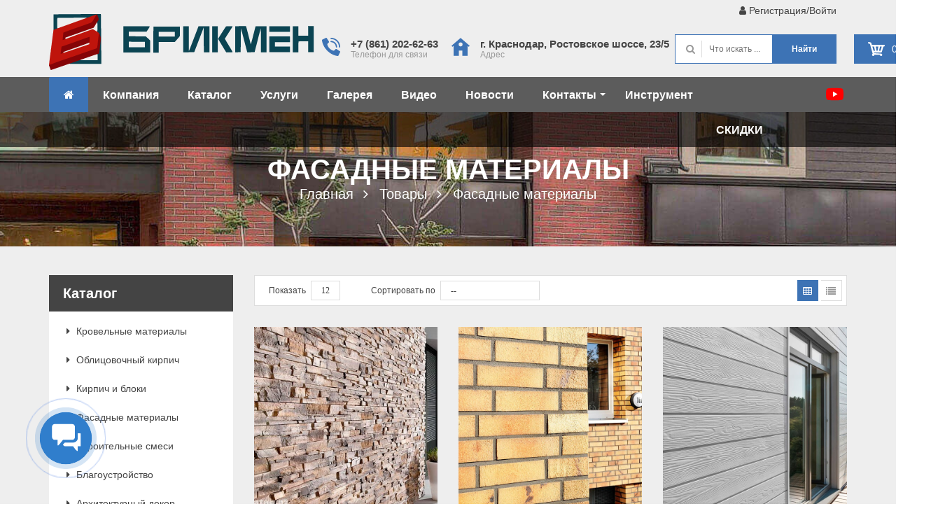

--- FILE ---
content_type: text/html; charset=utf-8
request_url: https://www.brickmen.info/catalog/fasadnie-materiali/
body_size: 9238
content:
<!DOCTYPE html>
<html lang="ru">
<head>
    <meta charset="utf-8">
    <meta name="viewport" content="width=device-width">
        <title>Фасадные материалы -  Брикмен cтрoитeльныe мaтeриалы</title>
    <meta name="keywords" content="  брикмен">
    <meta name="description" content="Фасадные материалы Brickmen ">
            <link rel="canonical" href="https://www.brickmen.info/catalog/fasadnie-materiali/">
        <style>.sall {
            color: #f5f5f5;
            float: right
        }</style>

    <link rel="shortcut icon" type="image/png" href="/favicon.png">
    
        <style>
        .fa fa-rub {display: inline-block;font:normal normal normal 14px/1 "Times New Roman";font-size:inherit;text-rendering:auto;-webkit-font-smoothing:antialiased;}
        .fa fa-rub:before {content : "₽";}
        </style>
    
    <link href="https://www.brickmen.info/media/pack.css?v=9dc15548306efbe4d55f6866e8fbdaa8" rel="stylesheet" >

    
    
<script>
var schedule = ['10-24','10-24','10-24','10-24','10-24','10-24','10-24'],
openString = '',
closedString = '',
showDelivery ='1';
</script>

     <meta name="robots" content="noarchive" />

        
    
</head>
<body class="commpn-here res layout-1"  >
<div id="wrapper" class="wrapper-fluid banner-effect-3">
            <!-- HEADER CONTAINER -->
<header class="typeheader-1" >
    <!-- HEADER TOP -->
            <div class="header-top">
        <div class="header-container">
        <div class=" f-container-fluid  f-container-md f-container-lg  f-container-xl f-container-hg-fluid">
            <div class="row">
                <div class="col-xs-12 col-12 text-right">
                     
                    <div class="header-hotline"> 
                        <div class="item"> 
                            <p>
                                                               <a href="/clients/" class="smooth" title="Регистрация или войти в кабинет магазина кирпича">
                                    <i class="fa fa-user" aria-hidden="true"></i>
                                    Регистрация/Войти</a> 
                                    
                            </p>
                        </div>

                    </div>
                </div>
            </div>
            </div>
        </div>
    </div>
            <!-- //HEADER TOP -->
    <!-- HEADER CENTER -->
            <div class="header-center">
            <div class="header-container">
                <div class=" f-container-fluid  f-container-md f-container-lg  f-container-xl f-container-hg-fluid">
                    <div class="f-row h-row justify-content-start justify-content-hg-between align-items-center flex-xl-nowrap">                        <div class="f-col-12 f-order-xs-0 f-col-xs-6  f-order-sm-1 f-col-sm-6 f-col-md-6 f-col-lg-auto f-col-xl-auto f-col-hg-auto logo "><a href="/" title="Кирпич определяет характер дома"><img src="/theme/image/logo/logo.svg" /><br />
Кирпич определяет характер дома </a></div>
                                                <div class="f-col-12 f-order-xs-3 f-col-xs-12  f-order-sm-3 f-col-sr-12 f-order-md-3 f-col-md-auto f-order-lg-1 f-col-lg-8 f-col-xl-auto f-col-hg-auto shipping">
    <div class='item'>
        <img src="/theme/image/header/shipping-bg.svg" style="height:26px;">
        <div class="shipping-info">
            <div class=" h6 shipping-title">
                <a class="d-inline d-md-none d-lg-none d-xl-none" style="white-space:nowrap;" href="tel:+78612026263">+7 (861) 202-62-63</a>
                <a class="d-none d-md-inline d-lg-inline d-xl-inline ppf-popup-form-open"  style="white-space:nowrap;" data-ajax="1" data-query="amo_target=25127335.292547" data-href="/m/feedback/" data-id="callback">+7 (861) 202-62-63</a>
            </div>
            <p class="shipping-desc">Телефон для связи</p>
        </div>
    </div> 
    <div class="item">
        <img src="/theme/image/header/001-home.svg" style="height:26px;">
        <div class="shipping-info">
            <div class=" h6 shipping-title"><a href='/page/contacts/'>г. Краснодар,<br class="d-xl-none d-lg-none"> Ростовское шоссе, 23/5</a></div>
            <p class="shipping-desc">Адрес</p>
        </div>
    </div>
</div>
                        <div class="f-col-12 f-order-xs-1 hidden-xs f-col-xs-auto  f-order-sm-1 f-col-sm-auto  f-order-md-1 f-col-md-auto  f-order-lg-2 f-col-lg-4 f-col-xl-auto f-col-hg-auto search-form-container search_box-autocomplete" id="search-form-top-container">
    <div class="search-form"> 
        <!--<button type="button" class="smooth search-form-btn"><i class="fa fa-search"></i></button>-->
        <form action="/search/" method="get" id="search-form-top">
          <div class="icon"> 
            <i class="fa fa-search" aria-hidden="true"></i>
          </div>
          <input type="text" name="q" placeholder="Что искать ..." >
          <button type="submit">Найти</button>
        </form>
      </div>
</div>
                                                <div class="f-col-12 f-order-xs-2  f-col-xs-6 f-order-sm-2 f-col-sm-auto  f-order-md-2 f-col-md-auto f-order-lg-3 f-col-lg-auto f-col-xl-auto f-col-hg-auto cart">
    <a href="/m/basket/" class="smooth cart-box dropdown-toggle" title="" data-toggle="dropdown">
        <img src="/theme/image/header/cart.svg" class="cart-image" alt="">
        <p class="quantity">
            <span class="cart-kol_products">0</span> шт. - <span class="cart-basket_sum">0</span> <i class="fa fa-rub"></i></p>
        <!--<p class="cart-title">Корзина</p>-->
    </a>
    <ul class="dropdown-menu shopping-cart">
        <li class="shopping-cart-title clearfix">
            <label>Состав корзины</label>
        </li>
        <li class="product-item">
               <p>В корзине пусто! <a href="/catalog/">Перейдите в каталог</a> для добавления товаров в корзину</p>
        </li>
        <li class="total-price clearfix">
            <label class="total-title">Сумма:</label>
            <label class="float-right"><span class="cart-basket_sum">0</span> <i class="fa fa-rub"></i></label>
        </li>
        <li class="shopping-cart-checkout">
            <a href="/m/basket/" class="smooth btn_alt hidden" title="">Оформить</a>
        </li>
    </ul>
</div>                                            </div>
                </div>
            </div>
        </div>
        <!-- //HEADER CENTER -->
    <!-- HEADER BOTTOM -->
            <div class="header-bottom">
            <div class="container">
                <div class="header-bottom-left">
                    <div class="header-menu">
                        <div class="megamenu-style-dev megamenu-dev">
                            <div class="responsive">
                                <nav class="navbar-default">
                                    <div class="container-megamenu-horizontal">
                                        <div class="nav-bar-header">
                                            <button type="button" id="show-megamenu" data-toggle="collapse"
                                                    class="navbar-toggle smooth">
                                                <i class="fa fa-bars" aria-hidden="true"></i>
                                            </button>
                                        </div>
                                        <div class="megamenu-wrapper">
                                            <span id="remove-megamenu"><i class="fa fa-times"
                                                                          aria-hidden="true"></i></span>
                                            <div class="megamenu-pattern">
                                                <div class="container1">
                                                    <ul class="megamenu clearfix" data-transition="fade" data-animationtime="500">
                                                        <li class="full-width menu-home">
    <a href="/" class="smooth cleafix" title="">
        <i class="fa fa-home"></i>
    </a>
</li>
                                                                        
        <li class="full-width menu-layout ">
                <a href="https://www.brickmen.info/page/about/" class="smooth cleafix ">Компания </a>
            </li>
                
        <li class="full-width menu-layout ">
                <a href="/catalog/" class="smooth cleafix ">Каталог </a>
            </li>
                
        <li class="full-width menu-layout ">
                <a href="https://www.brickmen.info/page/services/" class="smooth cleafix ">Услуги </a>
            </li>
                
        <li class="full-width menu-layout ">
                <a href="/page/photogallery/" class="smooth cleafix ">Галерея </a>
            </li>
                
        <li class="full-width menu-layout ">
                <a href="https://www.brickmen.info/m/video-blog/" class="smooth cleafix ">Видео </a>
            </li>
                
        <li class="full-width menu-layout ">
                <a href="/news/" class="smooth cleafix ">Новости </a>
            </li>
                                <li class="full-width menu-layout with-sub-menu hover">
        <p class="close-menu smooth"></p>        <a href="https://www.brickmen.info/page/contacts/" class="smooth cleafix ">Контакты <b class="caret"></b></a>
                    <div class="sub-menu">
                <div class="content">
                    <ul>
                                                                                <li><a class="smooth" href="https://www.brickmen.info/page/oplata/">Оплата</a></li>
                                                                                <li><a class="smooth" href="https://www.brickmen.info/page/kak-zakazat/"> Как заказать</a></li>
                                            </ul>
                </div>
            </div>
            </li>
                
        <li class="full-width menu-layout ">
                <a href="https://www.brickmen.info/page/constructor-dizayn-doma-i-sten/" class="smooth cleafix ">Инструмент </a>
            </li>


                                                        <li class="menu-hot-deals">
                                                        <a href="/m/akcii/" class="smooth" title>СКИДКИ</a>
                                                    </li>

                                                    </ul>
                                                </div>
                                            </div>
                                        </div>
                                    </div>
                                </nav>
                            </div>
                        </div>
                    </div>
                </div>
                <div class="header-bottom-right">
              <ul class="social-icons">

                                <li>
                                    <a href="#" class="smooth" title="Компания Брикмен Фейсбук Краснодар"  target="_blank">
                                    </a>
                                </li>
                                <li>
                                </li>
                                <li>
                                    <a href="https://youtube.com/channel/UCtOxS9KY_yJQ0_UU2fV9Mvw" class="smooth" title="Компания Брикмен Ютуб Канал Краснодар" target="_blank">
                                        <img src='/theme/image/icons/003-youtube.svg' >
                                    </a>
                                </li>

  </ul>
            </div>
            </div>
        </div>
        <!-- //HEADER BOTTOM -->
</header>
<!-- //HEADER CONTAINER -->
        <main class="main ">
            <div class="page-header breadcrumbs">
        <div class="container">
                                                    <h1 class="page-title " >Фасадные материалы</h1>
            <ul class="breadcrumb" itemscope itemtype="http://schema.org/BreadcrumbList">
    <li class="breadcrumb-item" itemprop="itemListElement" itemscope itemtype="http://schema.org/ListItem">
        <a href="/" itemprop="item">
            <meta itemprop="position" content="0" />
            <span itemprop="name">Главная</span>
        </a>
    </li>
                        <li class="smooth breadcrumb-item " aria-current="page" itemprop="itemListElement" itemscope itemtype="http://schema.org/ListItem">
                                    <a href="/catalog/" itemprop="item">
                        <meta itemprop="position" content="1"/>
                        <span itemprop="name">Товары</span>
                    </a>
                            </li>
                    <li class="smooth breadcrumb-item " aria-current="page" itemprop="itemListElement" itemscope itemtype="http://schema.org/ListItem">
                                    <a href="/catalog/fasadnie-materiali/" itemprop="item">
                        <meta itemprop="position" content="2"/>
                        <span itemprop="name">Фасадные материалы</span>
                    </a>
                            </li>
            </ul>
        </div>
    </div>
            <div class="page-content">
        <div class="product-list detail-sidebar listing-blog">
            <div class="container">

                    <div class="row">
                        <aside class="col-lg-3 col-md-3 aside-left">
                            <form class="catalog_grid_form"  method="get">
                                <input type="hidden" name="order" id="order_by_field" value="">
                                <input type="hidden" name="onpg"  id="onpg_field" value="">
                                <input type="hidden" name="view_type"  id="view_type_field" value="table-view">
                            <span class="close-aside-left hidden-md hidden-lg hidden-xl"><i class="fa fa-times" aria-hidden="true"></i></span>
<div class="aside-blog-categories">
    <div class="h2 aside-title"> Каталог</div>
    <div class="blog-categories-box">
        <ul>
                                                <li class=""><a class="smooth" href="https://www.brickmen.info/catalog/krovelnie-materiali/"><i
                                    class="fa fa-caret-right"></i> Кровельные материалы</a></li>
                                                                <li class=""><a class="smooth" href="https://www.brickmen.info/catalog/oblicovochniy-kirpich/"><i
                                    class="fa fa-caret-right"></i> Облицовочный кирпич</a></li>
                                                                <li class=""><a class="smooth" href="https://www.brickmen.info/catalog/stroitelniy-kirpich-i-bloki/"><i
                                    class="fa fa-caret-right"></i> Кирпич и блоки</a></li>
                                                                <li class=""><a class="smooth" href="https://www.brickmen.info/catalog/fasadnie-materiali/"><i
                                    class="fa fa-caret-right"></i> Фасадные материалы</a></li>
                                                                <li class=""><a class="smooth" href="https://www.brickmen.info/catalog/stroitelnie-smesi/"><i
                                    class="fa fa-caret-right"></i> Строительные смеси</a></li>
                                                                <li class=""><a class="smooth" href="https://www.brickmen.info/catalog/moshchenie/"><i
                                    class="fa fa-caret-right"></i> Благоустройство </a></li>
                                                                <li class=""><a class="smooth" href="https://www.brickmen.info/catalog/arhitekturniy-dekor/"><i
                                    class="fa fa-caret-right"></i> Архитектурный декор</a></li>
                                                                <li class=""><a class="smooth" href="https://www.brickmen.info/catalog/napolnie-materiali/"><i
                                    class="fa fa-caret-right"></i> Напольные материалы</a></li>
                                    </ul>
    </div>
    

</div>
<div class="aside-blog-categories">
    <div class="blog-categories-box">
        <ul  class="sidebar-category-expand">
                                                                            <li>
                    <span class="li-item">
                        <a class="smooth" href="https://www.brickmen.info/page/constructor-dizayn-doma-i-sten/"><i class="fa fa-caret-right"></i>  Конфигуратор ►</a>
                                            </span>
                                    </li>
                                                                            <li>
                    <span class="li-item">
                        <a class="smooth" href="https://www.brickmen.info/page/about/"><i class="fa fa-caret-right"></i>  О компании</a>
                                            </span>
                                    </li>
                                                                            <li>
                    <span class="li-item">
                        <a class="smooth" href="https://www.brickmen.info/news/"><i class="fa fa-caret-right"></i>  Новости</a>
                                            </span>
                                    </li>
                                                                            <li>
                    <span class="li-item">
                        <a class="smooth" href="https://www.brickmen.info/m/video-blog/"><i class="fa fa-caret-right"></i>  Видео</a>
                                            </span>
                                    </li>
                                                                            <li>
                    <span class="li-item">
                        <a class="smooth" href="https://www.brickmen.info/page/contacts/"><i class="fa fa-caret-right"></i>  Обратная связь</a>
                                            </span>
                                    </li>
                    </ul>
    </div>
</div>



    <div class="aside-filter">
        <h3 class="aside-title ">Фильтр <!--<span><i class="out fa fa-plus"></i> <i
                        class="in fa fa-minus"></i></span>--></h3>
        <div class="filter-category-form " id="aside-widget-filters">

            <input name="current_category" id="current_category" value="6" type="hidden"/>
                                            <div class="list filter-box ft " id="fltr_0" >
                                    <button class="filter-box-title btn btn-list  collapsed " type="button" data-toggle="collapse"
            data-target="#collapse_0" aria-expanded="false" aria-controls="collapse_0">
        Производитель
    </button>

    <div data-id="fltr_0" id="collapse_0" class="collapse  ft_box filter-category"
         data-count="2">
        <div class="card card-body ft_box_wrap">
                            <label id="catfilter-item-97" data-pos=""
                       class="catfilter-item choose clearfix fltr_chk ">
                    <input name="catfilter_g[proizvoditel-vodostoki][]" type="checkbox"
                                                      class="fltr_ch" data-id="cfi-97" data-title="Стил Технолоджи"
                           value="97"  >
                    <span class="checkbox-checked"></span>
                    <span class="p">Стил Технолоджи <span class="count"
                                                                                style=" color:#888;">
                            (0)</span></span>
                </label>

                            <label id="catfilter-item-108" data-pos=""
                       class="catfilter-item choose clearfix fltr_chk ">
                    <input name="catfilter_g[proizvoditel-vodostoki][]" type="checkbox"
                                                      class="fltr_ch" data-id="cfi-108" data-title="Aquastok"
                           value="108"  >
                    <span class="checkbox-checked"></span>
                    <span class="p">Aquastok <span class="count"
                                                                                style=" color:#888;">
                            (0)</span></span>
                </label>

                        <div class="more-variants">
                <div></div>
            </div>
        </div>
    </div>
</div>
                        <div class="action-btns">
                <button type="reset" class="btn btn-secondary hv-border-inline" id="cgf_reset">Сбросить фильтр</button>
                <button type="button" class="btn btn-primary hv-border-inline" id="cgf_submit">Подобрать</button>
            </div>
            <div class="fltr_list"></div>
            <div class="ft_total_found catfilter-item" id="catfilter-item-found">Найдено товаров : <span class="count">0</span> <span class="find">Показать</span></div>

        </div>
    </div>

                            </form>
                        </aside>
                        <div class="col-lg-9 col-md-9 aside-product-list">
                                                            <div class="f-row">
                                                                        </div>
                                                        <div class="product-filter-top">
                                <div class="row">
                                    <div class="col-lg-8 col-sm-8 col-xs-12 form-inline">
                                        <div class="form-group sort-by">
                                            <label class="control-label">Показать</label>
                                                                                        <select id="onpg" class="form-control">
                                                                                                    <option >9</option>
                                                                                                    <option selected>12</option>
                                                                                                    <option >18</option>
                                                                                                    <option >21</option>
                                                                                                    <option >30</option>
                                                                                            </select>
                                        </div>
                                        <div class="form-group sort-by">
                                            <label class="control-label">Сортировать по</label>
                                            <select class="product-ordering__list form-control" id="order_by" >
                                                <option>--</option>
                                                <option value="price|asc" >По цене (увеличение)</option>
                                                <option value="price|desc" >По цене (уменьшение)</option>
                                                <option value="name|asc" >По названию</option>
                                            </select>

                                        </div>

                                    </div>
                                    <div class="col-lg-4 col-sm-4 col-xs-12">
                                        <div class="sidebar-overlay"></div>
                                        <div class="list-view">
                                            <button type="button" class="sidebar-toggle-btn float-left"><i class="fa fa-align-left" aria-hidden="true"></i>Категории и фильтры</button>
                                            <button type="button" id="table-view" class="active view_type hidden-xs hidden-sm">
                                                <i class="fa fa-table" aria-hidden="true"></i>
                                            </button>
                                            <button type="button" id="list-view" class=" view_type hidden-xs hidden-sm">
                                                <i class="fa fa-list" aria-hidden="true"></i>
                                            </button>
                                        </div>
                                    </div>
                                </div>
                            </div>
                                                                                    <div class="product-list-view"
                                 data-class-layout-table="product-layout-table,f-col-lg-4,f-col-md-4,f-col-sm-6,f-col-xs-12,f-col-12"
                                 data-class-layout-list="product-layout-list,f-col-lg-12,f-col-md-12,f-col-sm-12,f-col-xs-12,f-col-12"
                            >
                                <div class="f-row">
                                                                                                                        <div class="product-layout product-layout-table f-col-lg-4 f-col-md-4 f-col-sm-6 f-col-xs-12 f-col-12">
                                                <div class="product product-11 product-category text-center">
    <figure class="product-media">
        <a href="https://www.brickmen.info/catalog/dekorativniy-kamen-fasadniy/">
            <img src="[data-uri]"
                 data-src="/userfiles/menu/5ifjmgzlke.jpg"
                 alt="Декоративный камень фасадный" class=" lazy product-image">
        </a>
        <div class="product-action-vertical">

        </div>
    </figure>
    <div class="product-body">

        <h3 class="product-title"><a href="https://www.brickmen.info/catalog/dekorativniy-kamen-fasadniy/">Декоративный камень фасадный</a></h3>

    </div>
    <div class="product-action">
        <a href="https://www.brickmen.info/catalog/dekorativniy-kamen-fasadniy/" class="btn-product"><span>Подробнее</span></a>
    </div>
</div>                                            </div>
                                                                                    <div class="product-layout product-layout-table f-col-lg-4 f-col-md-4 f-col-sm-6 f-col-xs-12 f-col-12">
                                                <div class="product product-11 product-category text-center">
    <figure class="product-media">
        <a href="https://www.brickmen.info/catalog/klinkernaya-plitka-fasadnaya/">
            <img src="[data-uri]"
                 data-src="/userfiles/menu/epoe7ep2p4.jpg"
                 alt="Клинкерная плитка фасадная" class=" lazy product-image">
        </a>
        <div class="product-action-vertical">

        </div>
    </figure>
    <div class="product-body">

        <h3 class="product-title"><a href="https://www.brickmen.info/catalog/klinkernaya-plitka-fasadnaya/">Клинкерная плитка фасадная</a></h3>

    </div>
    <div class="product-action">
        <a href="https://www.brickmen.info/catalog/klinkernaya-plitka-fasadnaya/" class="btn-product"><span>Подробнее</span></a>
    </div>
</div>                                            </div>
                                                                                    <div class="product-layout product-layout-table f-col-lg-4 f-col-md-4 f-col-sm-6 f-col-xs-12 f-col-12">
                                                <div class="product product-11 product-category text-center">
    <figure class="product-media">
        <a href="https://www.brickmen.info/catalog/fibrocementniy-sayding/">
            <img src="[data-uri]"
                 data-src="/userfiles/menu/9vkd93ebbp.jpg"
                 alt="Фиброцементный сайдинг" class=" lazy product-image">
        </a>
        <div class="product-action-vertical">

        </div>
    </figure>
    <div class="product-body">

        <h3 class="product-title"><a href="https://www.brickmen.info/catalog/fibrocementniy-sayding/">Фиброцементный сайдинг</a></h3>

    </div>
    <div class="product-action">
        <a href="https://www.brickmen.info/catalog/fibrocementniy-sayding/" class="btn-product"><span>Подробнее</span></a>
    </div>
</div>                                            </div>
                                                                                                                                                </div>
                            </div>
                            <div class="product-filter-top">
                                <div class="row">
                                    <div class="col-lg-6 col-sm-8 col-xs-12 form-inline">

                                    </div>
                                    <div class="col-lg-6 col-sm-4 col-xs-12">
                                                                            </div>
                                </div>
                            </div>
                            <div class="current-category-description"></div>
                        </div>
                    </div>

            </div>
        </div>

    </div>
    </main>
            <!-- FOOTER -->
<footer class="typefooter-1">
    <!-- NEWLETTER -->
            <!--<div class="newletter">-->
<!--        <div class="container">-->
<!--            <div class="row">-->
<!--                <div class=" text-center">-->
<!--                    <p>Остались вопросы? </p>-->
<!--                    <h4 class="new-letter-title"><a class="ppf-popup-form-open" data-ajax="1" data-href="/m/feedback/" data-id="callback">Свяжитесь с нами</a></h4>-->

<!--                </div>-->

<!--            </div>-->
<!--        </div>-->
<!--    </div>-->
    
<div class="contact-callback">
<div class="container">

<div class="mt-big mb-big d-flex flex-wrap justify-content-center text-center">
    <p class="h4 d-inline-flex text-center justify-content-center mb-mini" style="width: 100%;font-weight: lighter;">Остались вопросы?</p>
    <a class="contact-callback-button ppf-popup-form-open" data-ajax="1" data-href="/m/feedback/"  data-query="amo_target=25127335.292549" data-id="callback"><span>Свяжитесь с нами</span><img src="/theme/image/callback-button.png" /></a></div>
</div>
</div>
        <!-- //NEWLETTER -->
    <div class="footer-box">
        <!-- FOOTER MIDDLE -->
                <div class="footer-middle">
            <div class="container">
                <div class="row">
                    <div class="col-6 col-xs-6 col-sm-6 col-md-3 col-lg-3 ">
                        <div class="footer-middle-box">
                            <div class="h3 footer-title">Информация</div>
                            <ul class="footer-list">
                                <li>
                                    <a href="/page/kak-zakazat/" class="smooth" title>Как оформить заказ</a> 
                                </li>
                                <li>
                                    <a href="/page/oplata/" class="smooth" title>Реквизиты, оплата</a>
                                </li>
                                <li>
                                    <a href="/page/dostavka/" class="smooth" title>Доставка</a>
                                </li>
                                

                            </ul>
                        </div> 
                    </div>
                    <div class="col-6 col-xs-6 col-sm-6 col-md-3 col-lg-3">
                        <div class="footer-middle-box">
                            <div class="h3 footer-title">Разделы</div>
                            <ul class="footer-list">
                                <li>
                                    <a href="/page/contacts/" class="smooth" title>Контакты</a>
                                </li>
                                <li>
                                    <a href="/page/about/" class="smooth" title>О нас</a>
                                </li>
                                <li>
                                    <a href="/catalog/" class="smooth" title>Каталог</a>
                                </li> 
                                <li>
                                    <a href="/page/services/" class="smooth" title>Услуги</a>
                                </li>

                            </ul>
                        </div>
                    </div>
                    <div class="col-6 col-xs-6 col-sm-6 col-md-3 col-lg-2">
                        <div class="footer-middle-box">
                            <div class="h3 footer-title">Мой профиль</div>
                            <ul class="footer-list">
                                <li>
                                    <a href="/clients/" class="smooth" title>Кабинет</a>
                                </li>
                                <li>
                                    <a class="ppf-popup-form-open"  data-query="amo_target=25127335.292551" data-ajax="1" data-href="/m/feedback/" data-id="feedback">Обратная связь</a>
                                </li>

                            </ul>
                        </div>
                    </div>
                    <div class="col-12 col-xs-12 col-sm-6 col-md-3 col-lg-4">
                        <div class="footer-middle-box footer-middle-right">
                            <div class="h3 footer-title">Контакты</div>
                            <ul class="contact-list">
                                <li>
                                    <i class="fa fa-map-marker" aria-hidden="true"></i><a href="/page/contacts/" title="Адрес магазина кирпича">г. Краснодар, Ростовское
                                    шоссе, 23/5</a>
                                </li>
                                <li>
                                    <i class="fa fa-phone" aria-hidden="true"></i><a href="tel:+79180710055" title="Телефон магазина кирпича">8 (861) 202-62-63</a>
                                </li>
                                <li>
                                    <i class="fa fa-envelope" aria-hidden="true"></i><a
                                            href="mailto:krd@brickmen.info" title="Электронный адрес магазина кирпича Краснодар">krd@brickmen.info</a>
                                </li>
                            </ul>

                        </div>
                    </div>
                </div>
            </div>
        </div>
                <!-- //FOOTER MIDDLE -->
        <!-- FOOTER BOTTOM -->
                <div class="footer-bottom">
            <div class="container">
                <div class="row">
                    <div class=" text-center">
                        <div class="footer-bottom-right">
                            <ul class="footer-social social-icons" style='justify-content: center;'>
                              
                                
                                <li>
                                    <a href="https://youtube.com/channel/UCtOxS9KY_yJQ0_UU2fV9Mvw" class="smooth" title="" target="_blank">
                                        <img src='/theme/image/icons/003-youtube.svg' >
                                    </a>
                                </li>

                            </ul>

                            <ul class="footer-social d-none">
                               
                                <li>
                                    <a href="https://youtube.com/channel/UCtOxS9KY_yJQ0_UU2fV9Mvw" class="smooth" title="" target="_blank">
                                        <img src='/theme/image/icons/003-youtube.svg' >
                                    </a>
                                </li>

                            </ul>
                        </div>
                    </div>
                    <div class="col-lg-12 col-sm-12 col-xs-12">
    <div class="copyright">
        <div class='row'>
            <div class='col-12 col-md-3'><p class='mb-none'>© 2020-2025</p></div>
            <div class='col-12 col-md-6'><p class='mb-none text-center'>Сайт носит исключительно информационный характер</p><br><a href="https://www.kubantrend.ru/" title="Создание интернет магазинов и сайтов Kubantrend" target="_blank">Разработка сайтов KT</a></div>
            <div class='col-12 col-md-3 text-right d-none d-md-block'>
                <a href='/page/privacy-policy/'>Политика конфиденциальности</a><br>
                <a href='/page/cookie-policy-agreement/'>Политика использования файлов cookie</a>
                </div>
        </div>    
    </div>
</div>
<div style="display:none;" itemscope itemtype="http://schema.org/Organization" >
    <meta itemprop="name" content="ООО Брикмен">
    <link itemprop="url" href="https://www.brickmen.info" />
    <span itemprop="logo" itemscope itemtype="http://schema.org/ImageObject">
        <a itemprop="url contentUrl" href="/theme/image/logo/logo.svg"></a>
     </span>
     <meta content="+78612026263" itemprop="telephone" />
     <div itemprop="address" itemscope itemtype="http://schema.org/PostalAddress">
         <meta  itemprop="addressLocality" content="Краснодар" />
         <meta itemprop="streetAddress"  content="г. Краснодар, Ростовское Шоссе, 23/5" />
     </div>
</div>
<!-- Yandex.Metrika counter -->
<script type="text/javascript">
    (function(m,e,t,r,i,k,a){
        m[i]=m[i]||function(){(m[i].a=m[i].a||[]).push(arguments)};
        m[i].l=1*new Date();
        for (var j = 0; j < document.scripts.length; j++) {if (document.scripts[j].src === r) { return; }}
        k=e.createElement(t),a=e.getElementsByTagName(t)[0],k.async=1,k.src=r,a.parentNode.insertBefore(k,a)
    })(window, document,'script','https://mc.yandex.ru/metrika/tag.js?id=105491626', 'ym');

    ym(105491626, 'init', {ssr:true, webvisor:true, clickmap:true, ecommerce:"dataLayer", accurateTrackBounce:true, trackLinks:true});
</script>
<noscript><div><img src="https://mc.yandex.ru/watch/105491626" style="position:absolute; left:-9999px;"  /></div></noscript>
<!-- /Yandex.Metrika counter --><meta name="robots" content="noarchive" />
                </div>
            </div>
        </div>
                <!-- //FOOTER BOTTOM -->
    </div>
</footer>
<!-- //FOOTER -->
<script>
    window.addEventListener('load', (event) => {
        setTimeout(() => {
            (function (w, d, st, l, i, k, a) {
                w[i] = w[i] || function () {
                    (w[i].a = w[i].a || []).push(arguments)
                };
                w[i].l = 1 * new Date();
                k = d.createElement(st), a = d.getElementsByTagName(st)[0], k.onload = function () {
                    ym(76252825, "init", {
                        clickmap: true,
                        trackLinks: true,
                        accurateTrackBounce: true,
                        webvisor: true
                    });
                    console.info('init ym-76252825');
                }, k.async = 1, k.src = l, a.parentNode.insertBefore(k, a)
            })(window, document, "script", "https://mc.yandex.ru/metrika/tag.js", "ym");
        }, 2000);
    });
</script>

<!-- Yandex.Metrika counter
<script type="text/javascript" >
    (function (m, e, t, r, i, k, a) {
        m[i] = m[i] || function () {
            (m[i].a = m[i].a || []).push(arguments)
        };
        m[i].l = 1 * new Date();
        k = e.createElement(t), a = e.getElementsByTagName(t)[0], k.async = 1, k.src = r, a.parentNode.insertBefore(k, a)
    })
    (window, document, "script", "https://mc.yandex.ru/metrika/tag.js", "ym");
     ym(76252825, "init", {
                        clickmap:true,
                        trackLinks:true,
                        accurateTrackBounce:true,
                        webvisor:true
                    });
</script>-->
<noscript>
    <div>
        <img src="https://mc.yandex.ru/watch/76252825" style="position:absolute; left:-9999px;" alt=""/>
    </div>
</noscript>
<!-- /Yandex.Metrika counter -->
        <div class="back-to-top">
            <i class="fa fa-angle-up" aria-hidden="true"></i>
        </div>
    </div>

<script  src="https://www.brickmen.info/media/pack.js?v=a8ef00e3180f40c8987ee58ce608274b"></script>


<div data-fbbtn-site-button-shadow="" class="fbbtn-widget-button-shadow fbbtn-widget-button-hide"></div>
<div data-fbbtn-site-button-cont="" class="fbbtn-widget-button-wrapper fbbtn-widget-button-position-bottom-left fbbtn-widget-button-visible">


    <div data-fbbtn-site-button-block="" class="fbbtn-widget-button-social fbbtn-widget-button-hide">
        <a data-fbbtn-site-button-widget-blank=""  class="fbbtn-widget-button-social-item" title=""   style="background-color: rgb(61 115 181); background-image: none; display:none;">
            <i></i><span data-fbbtn-site-button-tooltip="" class="fbbtn-widget-button-social-tooltip"></span>
        </a>
    </div>
    <div data-fbbtn-site-button-block-button="" class="fbbtn-widget-button-inner-container">
        <div data-fbbtn-site-button-block-border="" class="fbbtn-widget-button-inner-mask" style="background: #307ECC;"></div>
        <div class="fbbtn-widget-button-block">
            <div data-fbbtn-site-button-pulse="" class="fbbtn-widget-button-pulse " style="border-color: #6993e6;"></div>
            <div data-fbbtn-site-button-block-inner="" class="fbbtn-widget-button-inner-block" style="background: #307ECC;">
                <div class="fbbtn-widget-button-icon-container">

                    <div data-fbbtn-site-button-icon="openline" class="fbbtn-widget-button-inner-item">
                        <svg class="fbbtn-site-button-icon fbbtn-site-button-icon-active" xmlns="http://www.w3.org/2000/svg" width="28" height="28" viewBox="0 0 28 29">
                            <path class="fbbtn-site-button-chat-icon" fill="#FFFFFF" fill-rule="evenodd"
                                  d="M878.289968,975.251189 L878.289968,964.83954 C878.289968,963.46238 876.904379,962 875.495172,962 L857.794796,962 C856.385491,962 855,963.46238 855,964.83954 L855,975.251189 C855,976.924031 856.385491,978.386204 857.794796,978.090729 L860.589592,978.090729 L860.589592,981.876783 L860.589592,983.76981 L861.521191,983.76981 C861.560963,983.76981 861.809636,982.719151 862.45279,982.823297 L866.179185,978.090729 L875.495172,978.090729 C876.904379,978.386204 878.289968,976.924031 878.289968,975.251189 Z M881.084764,971.465135 L881.084764,976.197702 C881.43316,978.604561 879.329051,980.755508 876.426771,980.93027 L868.042382,980.93027 L866.179185,982.823297 C866.400357,983.946455 867.522357,984.94992 868.973981,984.716324 L876.426771,984.716324 L879.221567,988.502377 C879.844559,988.400361 880.153166,989.448891 880.153166,989.448891 L881.084764,989.448891 L881.084764,987.555864 L881.084764,984.716324 L882.947962,984.716324 C884.517696,984.949819 885.742758,983.697082 885.742758,981.876783 L885.742758,974.304675 C885.742659,972.717669 884.517597,971.465135 882.947962,971.465135 L881.084764,971.465135 Z"
                                  transform="translate(-855 -962)"></path>
                        </svg>
                    </div>
                </div>
                <div class="fbbtn-widget-button-inner-item fbbtn-widget-button-close">
                    <svg class="fbbtn-widget-button-icon fbbtn-widget-button-close-item" xmlns="http://www.w3.org/2000/svg" width="29" height="29" viewBox="0 0 29 29">
                        <path fill="#FFF" fill-rule="evenodd" d="M18.866 14.45l9.58-9.582L24.03.448l-9.587 9.58L4.873.447.455 4.866l9.575 9.587-9.583 9.57 4.418 4.42 9.58-9.577 9.58 9.58 4.42-4.42"></path>
                    </svg>
                </div>
            </div>
        </div>
    </div>
</div>

    <meta name="robots" content="noarchive" />

</body>
</html>



--- FILE ---
content_type: text/html; charset=UTF-8
request_url: https://www.brickmen.info/media/em-plugins/re-captcha/rc-conf.php
body_size: 8
content:
{"invisible":true,"sitekey":"6LdOhmYUAAAAAMdAO3_jlnvPH2rCpDaJy2-2fqUJ"}

--- FILE ---
content_type: text/css
request_url: https://www.brickmen.info/media/pack.css?v=9dc15548306efbe4d55f6866e8fbdaa8
body_size: 125800
content:
@charset "UTF-8";/*!
 * Bootstrap v3.3.5 (http://getbootstrap.com)
 * Copyright 2011-2015 Twitter, Inc.
 * Licensed under MIT (https://github.com/twbs/bootstrap/blob/master/LICENSE)
 *//*! normalize.css v3.0.3 | MIT License | github.com/necolas/normalize.css */html{font-family:sans-serif;-webkit-text-size-adjust:100%;-ms-text-size-adjust:100%}body{margin:0}article,aside,details,figcaption,figure,footer,header,hgroup,main,menu,nav,section,summary{display:block}audio,canvas,progress,video{display:inline-block;vertical-align:baseline}audio:not([controls]){display:none;height:0}[hidden],template{display:none}a{background-color:transparent}a:active,a:hover{outline:0}abbr[title]{border-bottom:1px dotted}b,strong{font-weight:700}dfn{font-style:italic}h1{margin:.67em 0;font-size:2em}mark{color:#000;background:#ff0}small{font-size:80%}sub,sup{position:relative;font-size:75%;line-height:0;vertical-align:baseline}sup{top:-.5em}sub{bottom:-.25em}img{border:0}svg:not(:root){overflow:hidden}figure{margin:1em 40px}hr{height:0;-webkit-box-sizing:content-box;-moz-box-sizing:content-box;box-sizing:content-box}pre{overflow:auto}code,kbd,pre,samp{font-family:monospace,monospace;font-size:1em}button,input,optgroup,select,textarea{margin:0;font:inherit;color:inherit}button{overflow:visible}button,select{text-transform:none}button,html input[type=button],input[type=reset],input[type=submit]{-webkit-appearance:button;cursor:pointer}button[disabled],html input[disabled]{cursor:default}button::-moz-focus-inner,input::-moz-focus-inner{padding:0;border:0}input{line-height:normal}input[type=checkbox],input[type=radio]{-webkit-box-sizing:border-box;-moz-box-sizing:border-box;box-sizing:border-box;padding:0}input[type=number]::-webkit-inner-spin-button,input[type=number]::-webkit-outer-spin-button{height:auto}input[type=search]{-webkit-box-sizing:content-box;-moz-box-sizing:content-box;box-sizing:content-box;-webkit-appearance:textfield}input[type=search]::-webkit-search-cancel-button,input[type=search]::-webkit-search-decoration{-webkit-appearance:none}fieldset{padding:.35em .625em .75em;margin:0 2px;border:1px solid silver}legend{padding:0;border:0}textarea{overflow:auto}optgroup{font-weight:700}table{border-spacing:0;border-collapse:collapse}td,th{padding:0}/*! Source: https://github.com/h5bp/html5-boilerplate/blob/master/src/css/main.css */@media print{*,:after,:before{color:#000!important;text-shadow:none!important;background:0 0!important;-webkit-box-shadow:none!important;box-shadow:none!important}a,a:visited{text-decoration:underline}a[href]:after{content:" (" attr(href) ")"}abbr[title]:after{content:" (" attr(title) ")"}a[href^="#"]:after,a[href^="javascript:"]:after{content:""}blockquote,pre{border:1px solid #999;page-break-inside:avoid}thead{display:table-header-group}img,tr{page-break-inside:avoid}img{max-width:100%!important}h2,h3,p{orphans:3;widows:3}h2,h3{page-break-after:avoid}.navbar{display:none}.btn>.caret,.dropup>.btn>.caret{border-top-color:#000!important}.label{border:1px solid #000}.table{border-collapse:collapse!important}.table td,.table th{background-color:#fff!important}.table-bordered td,.table-bordered th{border:1px solid #ddd!important}}@font-face{font-family:'Glyphicons Halflings';src:url(../fonts/glyphicons-halflings-regular.eot);src:url(/theme/fonts/glyphicons-halflings-regular.eot) format('embedded-opentype'),url(/theme/fonts/glyphicons-halflings-regular.woff) format('woff2'),url(/theme/fonts/glyphicons-halflings-regular.woff) format('woff'),url(/theme/fonts/glyphicons-halflings-regular.ttf) format('truetype'),url(/theme/fonts/glyphicons-halflings-regular.svg) format('svg')}.glyphicon{position:relative;top:1px;display:inline-block;font-family:'Glyphicons Halflings';font-style:normal;font-weight:400;line-height:1;-webkit-font-smoothing:antialiased;-moz-osx-font-smoothing:grayscale}.glyphicon-asterisk:before{content:"\2a"}.glyphicon-plus:before{content:"\2b"}.glyphicon-eur:before,.glyphicon-euro:before{content:"\20ac"}.glyphicon-minus:before{content:"\2212"}.glyphicon-cloud:before{content:"\2601"}.glyphicon-envelope:before{content:"\2709"}.glyphicon-pencil:before{content:"\270f"}.glyphicon-glass:before{content:"\e001"}.glyphicon-music:before{content:"\e002"}.glyphicon-search:before{content:"\e003"}.glyphicon-heart:before{content:"\e005"}.glyphicon-star:before{content:"\e006"}.glyphicon-star-empty:before{content:"\e007"}.glyphicon-user:before{content:"\e008"}.glyphicon-film:before{content:"\e009"}.glyphicon-th-large:before{content:"\e010"}.glyphicon-th:before{content:"\e011"}.glyphicon-th-list:before{content:"\e012"}.glyphicon-ok:before{content:"\e013"}.glyphicon-remove:before{content:"\e014"}.glyphicon-zoom-in:before{content:"\e015"}.glyphicon-zoom-out:before{content:"\e016"}.glyphicon-off:before{content:"\e017"}.glyphicon-signal:before{content:"\e018"}.glyphicon-cog:before{content:"\e019"}.glyphicon-trash:before{content:"\e020"}.glyphicon-home:before{content:"\e021"}.glyphicon-file:before{content:"\e022"}.glyphicon-time:before{content:"\e023"}.glyphicon-road:before{content:"\e024"}.glyphicon-download-alt:before{content:"\e025"}.glyphicon-download:before{content:"\e026"}.glyphicon-upload:before{content:"\e027"}.glyphicon-inbox:before{content:"\e028"}.glyphicon-play-circle:before{content:"\e029"}.glyphicon-repeat:before{content:"\e030"}.glyphicon-refresh:before{content:"\e031"}.glyphicon-list-alt:before{content:"\e032"}.glyphicon-lock:before{content:"\e033"}.glyphicon-flag:before{content:"\e034"}.glyphicon-headphones:before{content:"\e035"}.glyphicon-volume-off:before{content:"\e036"}.glyphicon-volume-down:before{content:"\e037"}.glyphicon-volume-up:before{content:"\e038"}.glyphicon-qrcode:before{content:"\e039"}.glyphicon-barcode:before{content:"\e040"}.glyphicon-tag:before{content:"\e041"}.glyphicon-tags:before{content:"\e042"}.glyphicon-book:before{content:"\e043"}.glyphicon-bookmark:before{content:"\e044"}.glyphicon-print:before{content:"\e045"}.glyphicon-camera:before{content:"\e046"}.glyphicon-font:before{content:"\e047"}.glyphicon-bold:before{content:"\e048"}.glyphicon-italic:before{content:"\e049"}.glyphicon-text-height:before{content:"\e050"}.glyphicon-text-width:before{content:"\e051"}.glyphicon-align-left:before{content:"\e052"}.glyphicon-align-center:before{content:"\e053"}.glyphicon-align-right:before{content:"\e054"}.glyphicon-align-justify:before{content:"\e055"}.glyphicon-list:before{content:"\e056"}.glyphicon-indent-left:before{content:"\e057"}.glyphicon-indent-right:before{content:"\e058"}.glyphicon-facetime-video:before{content:"\e059"}.glyphicon-picture:before{content:"\e060"}.glyphicon-map-marker:before{content:"\e062"}.glyphicon-adjust:before{content:"\e063"}.glyphicon-tint:before{content:"\e064"}.glyphicon-edit:before{content:"\e065"}.glyphicon-share:before{content:"\e066"}.glyphicon-check:before{content:"\e067"}.glyphicon-move:before{content:"\e068"}.glyphicon-step-backward:before{content:"\e069"}.glyphicon-fast-backward:before{content:"\e070"}.glyphicon-backward:before{content:"\e071"}.glyphicon-play:before{content:"\e072"}.glyphicon-pause:before{content:"\e073"}.glyphicon-stop:before{content:"\e074"}.glyphicon-forward:before{content:"\e075"}.glyphicon-fast-forward:before{content:"\e076"}.glyphicon-step-forward:before{content:"\e077"}.glyphicon-eject:before{content:"\e078"}.glyphicon-chevron-left:before{content:"\e079"}.glyphicon-chevron-right:before{content:"\e080"}.glyphicon-plus-sign:before{content:"\e081"}.glyphicon-minus-sign:before{content:"\e082"}.glyphicon-remove-sign:before{content:"\e083"}.glyphicon-ok-sign:before{content:"\e084"}.glyphicon-question-sign:before{content:"\e085"}.glyphicon-info-sign:before{content:"\e086"}.glyphicon-screenshot:before{content:"\e087"}.glyphicon-remove-circle:before{content:"\e088"}.glyphicon-ok-circle:before{content:"\e089"}.glyphicon-ban-circle:before{content:"\e090"}.glyphicon-arrow-left:before{content:"\e091"}.glyphicon-arrow-right:before{content:"\e092"}.glyphicon-arrow-up:before{content:"\e093"}.glyphicon-arrow-down:before{content:"\e094"}.glyphicon-share-alt:before{content:"\e095"}.glyphicon-resize-full:before{content:"\e096"}.glyphicon-resize-small:before{content:"\e097"}.glyphicon-exclamation-sign:before{content:"\e101"}.glyphicon-gift:before{content:"\e102"}.glyphicon-leaf:before{content:"\e103"}.glyphicon-fire:before{content:"\e104"}.glyphicon-eye-open:before{content:"\e105"}.glyphicon-eye-close:before{content:"\e106"}.glyphicon-warning-sign:before{content:"\e107"}.glyphicon-plane:before{content:"\e108"}.glyphicon-calendar:before{content:"\e109"}.glyphicon-random:before{content:"\e110"}.glyphicon-comment:before{content:"\e111"}.glyphicon-magnet:before{content:"\e112"}.glyphicon-chevron-up:before{content:"\e113"}.glyphicon-chevron-down:before{content:"\e114"}.glyphicon-retweet:before{content:"\e115"}.glyphicon-shopping-cart:before{content:"\e116"}.glyphicon-folder-close:before{content:"\e117"}.glyphicon-folder-open:before{content:"\e118"}.glyphicon-resize-vertical:before{content:"\e119"}.glyphicon-resize-horizontal:before{content:"\e120"}.glyphicon-hdd:before{content:"\e121"}.glyphicon-bullhorn:before{content:"\e122"}.glyphicon-bell:before{content:"\e123"}.glyphicon-certificate:before{content:"\e124"}.glyphicon-thumbs-up:before{content:"\e125"}.glyphicon-thumbs-down:before{content:"\e126"}.glyphicon-hand-right:before{content:"\e127"}.glyphicon-hand-left:before{content:"\e128"}.glyphicon-hand-up:before{content:"\e129"}.glyphicon-hand-down:before{content:"\e130"}.glyphicon-circle-arrow-right:before{content:"\e131"}.glyphicon-circle-arrow-left:before{content:"\e132"}.glyphicon-circle-arrow-up:before{content:"\e133"}.glyphicon-circle-arrow-down:before{content:"\e134"}.glyphicon-globe:before{content:"\e135"}.glyphicon-wrench:before{content:"\e136"}.glyphicon-tasks:before{content:"\e137"}.glyphicon-filter:before{content:"\e138"}.glyphicon-briefcase:before{content:"\e139"}.glyphicon-fullscreen:before{content:"\e140"}.glyphicon-dashboard:before{content:"\e141"}.glyphicon-paperclip:before{content:"\e142"}.glyphicon-heart-empty:before{content:"\e143"}.glyphicon-link:before{content:"\e144"}.glyphicon-phone:before{content:"\e145"}.glyphicon-pushpin:before{content:"\e146"}.glyphicon-usd:before{content:"\e148"}.glyphicon-gbp:before{content:"\e149"}.glyphicon-sort:before{content:"\e150"}.glyphicon-sort-by-alphabet:before{content:"\e151"}.glyphicon-sort-by-alphabet-alt:before{content:"\e152"}.glyphicon-sort-by-order:before{content:"\e153"}.glyphicon-sort-by-order-alt:before{content:"\e154"}.glyphicon-sort-by-attributes:before{content:"\e155"}.glyphicon-sort-by-attributes-alt:before{content:"\e156"}.glyphicon-unchecked:before{content:"\e157"}.glyphicon-expand:before{content:"\e158"}.glyphicon-collapse-down:before{content:"\e159"}.glyphicon-collapse-up:before{content:"\e160"}.glyphicon-log-in:before{content:"\e161"}.glyphicon-flash:before{content:"\e162"}.glyphicon-log-out:before{content:"\e163"}.glyphicon-new-window:before{content:"\e164"}.glyphicon-record:before{content:"\e165"}.glyphicon-save:before{content:"\e166"}.glyphicon-open:before{content:"\e167"}.glyphicon-saved:before{content:"\e168"}.glyphicon-import:before{content:"\e169"}.glyphicon-export:before{content:"\e170"}.glyphicon-send:before{content:"\e171"}.glyphicon-floppy-disk:before{content:"\e172"}.glyphicon-floppy-saved:before{content:"\e173"}.glyphicon-floppy-remove:before{content:"\e174"}.glyphicon-floppy-save:before{content:"\e175"}.glyphicon-floppy-open:before{content:"\e176"}.glyphicon-credit-card:before{content:"\e177"}.glyphicon-transfer:before{content:"\e178"}.glyphicon-cutlery:before{content:"\e179"}.glyphicon-header:before{content:"\e180"}.glyphicon-compressed:before{content:"\e181"}.glyphicon-earphone:before{content:"\e182"}.glyphicon-phone-alt:before{content:"\e183"}.glyphicon-tower:before{content:"\e184"}.glyphicon-stats:before{content:"\e185"}.glyphicon-sd-video:before{content:"\e186"}.glyphicon-hd-video:before{content:"\e187"}.glyphicon-subtitles:before{content:"\e188"}.glyphicon-sound-stereo:before{content:"\e189"}.glyphicon-sound-dolby:before{content:"\e190"}.glyphicon-sound-5-1:before{content:"\e191"}.glyphicon-sound-6-1:before{content:"\e192"}.glyphicon-sound-7-1:before{content:"\e193"}.glyphicon-copyright-mark:before{content:"\e194"}.glyphicon-registration-mark:before{content:"\e195"}.glyphicon-cloud-download:before{content:"\e197"}.glyphicon-cloud-upload:before{content:"\e198"}.glyphicon-tree-conifer:before{content:"\e199"}.glyphicon-tree-deciduous:before{content:"\e200"}.glyphicon-cd:before{content:"\e201"}.glyphicon-save-file:before{content:"\e202"}.glyphicon-open-file:before{content:"\e203"}.glyphicon-level-up:before{content:"\e204"}.glyphicon-copy:before{content:"\e205"}.glyphicon-paste:before{content:"\e206"}.glyphicon-alert:before{content:"\e209"}.glyphicon-equalizer:before{content:"\e210"}.glyphicon-king:before{content:"\e211"}.glyphicon-queen:before{content:"\e212"}.glyphicon-pawn:before{content:"\e213"}.glyphicon-bishop:before{content:"\e214"}.glyphicon-knight:before{content:"\e215"}.glyphicon-baby-formula:before{content:"\e216"}.glyphicon-tent:before{content:"\26fa"}.glyphicon-blackboard:before{content:"\e218"}.glyphicon-bed:before{content:"\e219"}.glyphicon-apple:before{content:"\f8ff"}.glyphicon-erase:before{content:"\e221"}.glyphicon-hourglass:before{content:"\231b"}.glyphicon-lamp:before{content:"\e223"}.glyphicon-duplicate:before{content:"\e224"}.glyphicon-piggy-bank:before{content:"\e225"}.glyphicon-scissors:before{content:"\e226"}.glyphicon-bitcoin:before{content:"\e227"}.glyphicon-btc:before{content:"\e227"}.glyphicon-xbt:before{content:"\e227"}.glyphicon-yen:before{content:"\00a5"}.glyphicon-jpy:before{content:"\00a5"}.glyphicon-ruble:before{content:"\20bd"}.glyphicon-rub:before{content:"\20bd"}.glyphicon-scale:before{content:"\e230"}.glyphicon-ice-lolly:before{content:"\e231"}.glyphicon-ice-lolly-tasted:before{content:"\e232"}.glyphicon-education:before{content:"\e233"}.glyphicon-option-horizontal:before{content:"\e234"}.glyphicon-option-vertical:before{content:"\e235"}.glyphicon-menu-hamburger:before{content:"\e236"}.glyphicon-modal-window:before{content:"\e237"}.glyphicon-oil:before{content:"\e238"}.glyphicon-grain:before{content:"\e239"}.glyphicon-sunglasses:before{content:"\e240"}.glyphicon-text-size:before{content:"\e241"}.glyphicon-text-color:before{content:"\e242"}.glyphicon-text-background:before{content:"\e243"}.glyphicon-object-align-top:before{content:"\e244"}.glyphicon-object-align-bottom:before{content:"\e245"}.glyphicon-object-align-horizontal:before{content:"\e246"}.glyphicon-object-align-left:before{content:"\e247"}.glyphicon-object-align-vertical:before{content:"\e248"}.glyphicon-object-align-right:before{content:"\e249"}.glyphicon-triangle-right:before{content:"\e250"}.glyphicon-triangle-left:before{content:"\e251"}.glyphicon-triangle-bottom:before{content:"\e252"}.glyphicon-triangle-top:before{content:"\e253"}.glyphicon-console:before{content:"\e254"}.glyphicon-superscript:before{content:"\e255"}.glyphicon-subscript:before{content:"\e256"}.glyphicon-menu-left:before{content:"\e257"}.glyphicon-menu-right:before{content:"\e258"}.glyphicon-menu-down:before{content:"\e259"}.glyphicon-menu-up:before{content:"\e260"}*{-webkit-box-sizing:border-box;-moz-box-sizing:border-box;box-sizing:border-box}:after,:before{-webkit-box-sizing:border-box;-moz-box-sizing:border-box;box-sizing:border-box}html{font-size:10px;-webkit-tap-highlight-color:transparent}body{font-family:"Helvetica Neue",Helvetica,Arial,sans-serif;font-size:14px;line-height:1.42857143;color:#333;background-color:#fff}button,input,select,textarea{font-family:inherit;font-size:inherit;line-height:inherit}a{color:#337ab7;text-decoration:none}a:focus,a:hover{color:#23527c;text-decoration:underline}a:focus{outline:thin dotted;outline:5px auto -webkit-focus-ring-color;outline-offset:-2px}figure{margin:0}img{vertical-align:middle}.carousel-inner>.item>a>img,.carousel-inner>.item>img,.img-responsive,.thumbnail a>img,.thumbnail>img{display:block;max-width:100%;height:auto}.img-rounded{border-radius:6px}.img-thumbnail{display:inline-block;max-width:100%;height:auto;padding:4px;line-height:1.42857143;background-color:#fff;border:1px solid #ddd;border-radius:4px;-webkit-transition:all .2s ease-in-out;-o-transition:all .2s ease-in-out;transition:all .2s ease-in-out}.img-circle{border-radius:50%}hr{margin-top:20px;margin-bottom:20px;border:0;border-top:1px solid #eee}.sr-only{position:absolute;width:1px;height:1px;padding:0;margin:-1px;overflow:hidden;clip:rect(0,0,0,0);border:0}.sr-only-focusable:active,.sr-only-focusable:focus{position:static;width:auto;height:auto;margin:0;overflow:visible;clip:auto}[role=button]{cursor:pointer}.h1,.h2,.h3,.h4,.h5,.h6,h1,h2,h3,h4,h5,h6{font-family:inherit;font-weight:500;line-height:1.1;color:inherit}.h1 .small,.h1 small,.h2 .small,.h2 small,.h3 .small,.h3 small,.h4 .small,.h4 small,.h5 .small,.h5 small,.h6 .small,.h6 small,h1 .small,h1 small,h2 .small,h2 small,h3 .small,h3 small,h4 .small,h4 small,h5 .small,h5 small,h6 .small,h6 small{font-weight:400;line-height:1;color:#777}.h1,.h2,.h3,h1,h2,h3{margin-top:20px;margin-bottom:10px}.h1 .small,.h1 small,.h2 .small,.h2 small,.h3 .small,.h3 small,h1 .small,h1 small,h2 .small,h2 small,h3 .small,h3 small{font-size:65%}.h4,.h5,.h6,h4,h5,h6{margin-top:10px;margin-bottom:10px}.h4 .small,.h4 small,.h5 .small,.h5 small,.h6 .small,.h6 small,h4 .small,h4 small,h5 .small,h5 small,h6 .small,h6 small{font-size:75%}.h1,h1{font-size:36px}.h2,h2{font-size:30px}.h3,h3{font-size:24px}.h4,h4{font-size:18px}.h5,h5{font-size:14px}.h6,h6{font-size:12px}p{margin:0 0 10px}.lead{margin-bottom:20px;font-size:16px;font-weight:300;line-height:1.4}@media (min-width:768px){.lead{font-size:21px}}.small,small{font-size:85%}.mark,mark{padding:.2em;background-color:#fcf8e3}.text-left{text-align:left}.text-right{text-align:right}.text-center{text-align:center}.text-justify{text-align:justify}.text-nowrap{white-space:nowrap}.text-lowercase{text-transform:lowercase}.text-uppercase{text-transform:uppercase}.text-capitalize{text-transform:capitalize}.text-muted{color:#777}.text-primary{color:#337ab7}a.text-primary:focus,a.text-primary:hover{color:#286090}.text-success{color:#3c763d}a.text-success:focus,a.text-success:hover{color:#2b542c}.text-info{color:#31708f}a.text-info:focus,a.text-info:hover{color:#245269}.text-warning{color:#8a6d3b}a.text-warning:focus,a.text-warning:hover{color:#66512c}.text-danger{color:#a94442}a.text-danger:focus,a.text-danger:hover{color:#843534}.bg-primary{color:#fff;background-color:#337ab7}a.bg-primary:focus,a.bg-primary:hover{background-color:#286090}.bg-success{background-color:#dff0d8}a.bg-success:focus,a.bg-success:hover{background-color:#c1e2b3}.bg-info{background-color:#d9edf7}a.bg-info:focus,a.bg-info:hover{background-color:#afd9ee}.bg-warning{background-color:#fcf8e3}a.bg-warning:focus,a.bg-warning:hover{background-color:#f7ecb5}.bg-danger{background-color:#f2dede}a.bg-danger:focus,a.bg-danger:hover{background-color:#e4b9b9}.page-header{padding-bottom:9px;margin:40px 0 20px;border-bottom:1px solid #eee}ol,ul{margin-top:0;margin-bottom:10px}ol ol,ol ul,ul ol,ul ul{margin-bottom:0}.list-unstyled{padding-left:0;list-style:none}.list-inline{padding-left:0;margin-left:-5px;list-style:none}.list-inline>li{display:inline-block;padding-right:5px;padding-left:5px}dl{margin-top:0;margin-bottom:20px}dd,dt{line-height:1.42857143}dt{font-weight:700}dd{margin-left:0}@media (min-width:768px){.dl-horizontal dt{float:left;width:160px;overflow:hidden;clear:left;text-align:right;text-overflow:ellipsis;white-space:nowrap}.dl-horizontal dd{margin-left:180px}}abbr[data-original-title],abbr[title]{cursor:help;border-bottom:1px dotted #777}.initialism{font-size:90%;text-transform:uppercase}blockquote{padding:10px 20px;margin:0 0 20px;font-size:17.5px;border-left:5px solid #eee}blockquote ol:last-child,blockquote p:last-child,blockquote ul:last-child{margin-bottom:0}blockquote .small,blockquote footer,blockquote small{display:block;font-size:80%;line-height:1.42857143;color:#777}blockquote .small:before,blockquote footer:before,blockquote small:before{content:'\2014 \00A0'}.blockquote-reverse,blockquote.pull-right{padding-right:15px;padding-left:0;text-align:right;border-right:5px solid #eee;border-left:0}.blockquote-reverse .small:before,.blockquote-reverse footer:before,.blockquote-reverse small:before,blockquote.pull-right .small:before,blockquote.pull-right footer:before,blockquote.pull-right small:before{content:''}.blockquote-reverse .small:after,.blockquote-reverse footer:after,.blockquote-reverse small:after,blockquote.pull-right .small:after,blockquote.pull-right footer:after,blockquote.pull-right small:after{content:'\00A0 \2014'}address{margin-bottom:20px;font-style:normal;line-height:1.42857143}code,kbd,pre,samp{font-family:Menlo,Monaco,Consolas,"Courier New",monospace}code{padding:2px 4px;font-size:90%;color:#c7254e;background-color:#f9f2f4;border-radius:4px}kbd{padding:2px 4px;font-size:90%;color:#fff;background-color:#333;border-radius:3px;-webkit-box-shadow:inset 0 -1px 0 rgba(0,0,0,.25);box-shadow:inset 0 -1px 0 rgba(0,0,0,.25)}kbd kbd{padding:0;font-size:100%;font-weight:700;-webkit-box-shadow:none;box-shadow:none}pre{display:block;padding:9.5px;margin:0 0 10px;font-size:13px;line-height:1.42857143;color:#333;word-break:break-all;word-wrap:break-word;background-color:#f5f5f5;border:1px solid #ccc;border-radius:4px}pre code{padding:0;font-size:inherit;color:inherit;white-space:pre-wrap;background-color:transparent;border-radius:0}.pre-scrollable{max-height:340px;overflow-y:scroll}.container{padding-right:15px;padding-left:15px;margin-right:auto;margin-left:auto}@media (min-width:768px){.container{width:750px}}@media (min-width:992px){.container{width:970px}}@media (min-width:1200px){.container{width:1170px}}.container-fluid{padding-right:15px;padding-left:15px;margin-right:auto;margin-left:auto}.row{margin-right:-15px;margin-left:-15px}.col-lg-1,.col-lg-10,.col-lg-11,.col-lg-12,.col-lg-2,.col-lg-3,.col-lg-4,.col-lg-5,.col-lg-6,.col-lg-7,.col-lg-8,.col-lg-9,.col-md-1,.col-md-10,.col-md-11,.col-md-12,.col-md-2,.col-md-3,.col-md-4,.col-md-5,.col-md-6,.col-md-7,.col-md-8,.col-md-9,.col-sm-1,.col-sm-10,.col-sm-11,.col-sm-12,.col-sm-2,.col-sm-3,.col-sm-4,.col-sm-5,.col-sm-6,.col-sm-7,.col-sm-8,.col-sm-9,.col-xs-1,.col-xs-10,.col-xs-11,.col-xs-12,.col-xs-2,.col-xs-3,.col-xs-4,.col-xs-5,.col-xs-6,.col-xs-7,.col-xs-8,.col-xs-9{position:relative;min-height:1px;padding-right:15px;padding-left:15px}.col-xs-1,.col-xs-10,.col-xs-11,.col-xs-12,.col-xs-2,.col-xs-3,.col-xs-4,.col-xs-5,.col-xs-6,.col-xs-7,.col-xs-8,.col-xs-9{float:left}.col-xs-12{width:100%}.col-xs-11{width:91.66666667%}.col-xs-10{width:83.33333333%}.col-xs-9{width:75%}.col-xs-8{width:66.66666667%}.col-xs-7{width:58.33333333%}.col-xs-6{width:50%}.col-xs-5{width:41.66666667%}.col-xs-4{width:33.33333333%}.col-xs-3{width:25%}.col-xs-2{width:16.66666667%}.col-xs-1{width:8.33333333%}.col-xs-pull-12{right:100%}.col-xs-pull-11{right:91.66666667%}.col-xs-pull-10{right:83.33333333%}.col-xs-pull-9{right:75%}.col-xs-pull-8{right:66.66666667%}.col-xs-pull-7{right:58.33333333%}.col-xs-pull-6{right:50%}.col-xs-pull-5{right:41.66666667%}.col-xs-pull-4{right:33.33333333%}.col-xs-pull-3{right:25%}.col-xs-pull-2{right:16.66666667%}.col-xs-pull-1{right:8.33333333%}.col-xs-pull-0{right:auto}.col-xs-push-12{left:100%}.col-xs-push-11{left:91.66666667%}.col-xs-push-10{left:83.33333333%}.col-xs-push-9{left:75%}.col-xs-push-8{left:66.66666667%}.col-xs-push-7{left:58.33333333%}.col-xs-push-6{left:50%}.col-xs-push-5{left:41.66666667%}.col-xs-push-4{left:33.33333333%}.col-xs-push-3{left:25%}.col-xs-push-2{left:16.66666667%}.col-xs-push-1{left:8.33333333%}.col-xs-push-0{left:auto}.col-xs-offset-12{margin-left:100%}.col-xs-offset-11{margin-left:91.66666667%}.col-xs-offset-10{margin-left:83.33333333%}.col-xs-offset-9{margin-left:75%}.col-xs-offset-8{margin-left:66.66666667%}.col-xs-offset-7{margin-left:58.33333333%}.col-xs-offset-6{margin-left:50%}.col-xs-offset-5{margin-left:41.66666667%}.col-xs-offset-4{margin-left:33.33333333%}.col-xs-offset-3{margin-left:25%}.col-xs-offset-2{margin-left:16.66666667%}.col-xs-offset-1{margin-left:8.33333333%}.col-xs-offset-0{margin-left:0}@media (min-width:768px){.col-sm-1,.col-sm-10,.col-sm-11,.col-sm-12,.col-sm-2,.col-sm-3,.col-sm-4,.col-sm-5,.col-sm-6,.col-sm-7,.col-sm-8,.col-sm-9{float:left}.col-sm-12{width:100%}.col-sm-11{width:91.66666667%}.col-sm-10{width:83.33333333%}.col-sm-9{width:75%}.col-sm-8{width:66.66666667%}.col-sm-7{width:58.33333333%}.col-sm-6{width:50%}.col-sm-5{width:41.66666667%}.col-sm-4{width:33.33333333%}.col-sm-3{width:25%}.col-sm-2{width:16.66666667%}.col-sm-1{width:8.33333333%}.col-sm-pull-12{right:100%}.col-sm-pull-11{right:91.66666667%}.col-sm-pull-10{right:83.33333333%}.col-sm-pull-9{right:75%}.col-sm-pull-8{right:66.66666667%}.col-sm-pull-7{right:58.33333333%}.col-sm-pull-6{right:50%}.col-sm-pull-5{right:41.66666667%}.col-sm-pull-4{right:33.33333333%}.col-sm-pull-3{right:25%}.col-sm-pull-2{right:16.66666667%}.col-sm-pull-1{right:8.33333333%}.col-sm-pull-0{right:auto}.col-sm-push-12{left:100%}.col-sm-push-11{left:91.66666667%}.col-sm-push-10{left:83.33333333%}.col-sm-push-9{left:75%}.col-sm-push-8{left:66.66666667%}.col-sm-push-7{left:58.33333333%}.col-sm-push-6{left:50%}.col-sm-push-5{left:41.66666667%}.col-sm-push-4{left:33.33333333%}.col-sm-push-3{left:25%}.col-sm-push-2{left:16.66666667%}.col-sm-push-1{left:8.33333333%}.col-sm-push-0{left:auto}.col-sm-offset-12{margin-left:100%}.col-sm-offset-11{margin-left:91.66666667%}.col-sm-offset-10{margin-left:83.33333333%}.col-sm-offset-9{margin-left:75%}.col-sm-offset-8{margin-left:66.66666667%}.col-sm-offset-7{margin-left:58.33333333%}.col-sm-offset-6{margin-left:50%}.col-sm-offset-5{margin-left:41.66666667%}.col-sm-offset-4{margin-left:33.33333333%}.col-sm-offset-3{margin-left:25%}.col-sm-offset-2{margin-left:16.66666667%}.col-sm-offset-1{margin-left:8.33333333%}.col-sm-offset-0{margin-left:0}}@media (min-width:992px){.col-md-1,.col-md-10,.col-md-11,.col-md-12,.col-md-2,.col-md-3,.col-md-4,.col-md-5,.col-md-6,.col-md-7,.col-md-8,.col-md-9{float:left}.col-md-12{width:100%}.col-md-11{width:91.66666667%}.col-md-10{width:83.33333333%}.col-md-9{width:75%}.col-md-8{width:66.66666667%}.col-md-7{width:58.33333333%}.col-md-6{width:50%}.col-md-5{width:41.66666667%}.col-md-4{width:33.33333333%}.col-md-3{width:25%}.col-md-2{width:16.66666667%}.col-md-1{width:8.33333333%}.col-md-pull-12{right:100%}.col-md-pull-11{right:91.66666667%}.col-md-pull-10{right:83.33333333%}.col-md-pull-9{right:75%}.col-md-pull-8{right:66.66666667%}.col-md-pull-7{right:58.33333333%}.col-md-pull-6{right:50%}.col-md-pull-5{right:41.66666667%}.col-md-pull-4{right:33.33333333%}.col-md-pull-3{right:25%}.col-md-pull-2{right:16.66666667%}.col-md-pull-1{right:8.33333333%}.col-md-pull-0{right:auto}.col-md-push-12{left:100%}.col-md-push-11{left:91.66666667%}.col-md-push-10{left:83.33333333%}.col-md-push-9{left:75%}.col-md-push-8{left:66.66666667%}.col-md-push-7{left:58.33333333%}.col-md-push-6{left:50%}.col-md-push-5{left:41.66666667%}.col-md-push-4{left:33.33333333%}.col-md-push-3{left:25%}.col-md-push-2{left:16.66666667%}.col-md-push-1{left:8.33333333%}.col-md-push-0{left:auto}.col-md-offset-12{margin-left:100%}.col-md-offset-11{margin-left:91.66666667%}.col-md-offset-10{margin-left:83.33333333%}.col-md-offset-9{margin-left:75%}.col-md-offset-8{margin-left:66.66666667%}.col-md-offset-7{margin-left:58.33333333%}.col-md-offset-6{margin-left:50%}.col-md-offset-5{margin-left:41.66666667%}.col-md-offset-4{margin-left:33.33333333%}.col-md-offset-3{margin-left:25%}.col-md-offset-2{margin-left:16.66666667%}.col-md-offset-1{margin-left:8.33333333%}.col-md-offset-0{margin-left:0}}@media (min-width:1200px){.col-lg-1,.col-lg-10,.col-lg-11,.col-lg-12,.col-lg-2,.col-lg-3,.col-lg-4,.col-lg-5,.col-lg-6,.col-lg-7,.col-lg-8,.col-lg-9{float:left}.col-lg-12{width:100%}.col-lg-11{width:91.66666667%}.col-lg-10{width:83.33333333%}.col-lg-9{width:75%}.col-lg-8{width:66.66666667%}.col-lg-7{width:58.33333333%}.col-lg-6{width:50%}.col-lg-5{width:41.66666667%}.col-lg-4{width:33.33333333%}.col-lg-3{width:25%}.col-lg-2{width:16.66666667%}.col-lg-1{width:8.33333333%}.col-lg-pull-12{right:100%}.col-lg-pull-11{right:91.66666667%}.col-lg-pull-10{right:83.33333333%}.col-lg-pull-9{right:75%}.col-lg-pull-8{right:66.66666667%}.col-lg-pull-7{right:58.33333333%}.col-lg-pull-6{right:50%}.col-lg-pull-5{right:41.66666667%}.col-lg-pull-4{right:33.33333333%}.col-lg-pull-3{right:25%}.col-lg-pull-2{right:16.66666667%}.col-lg-pull-1{right:8.33333333%}.col-lg-pull-0{right:auto}.col-lg-push-12{left:100%}.col-lg-push-11{left:91.66666667%}.col-lg-push-10{left:83.33333333%}.col-lg-push-9{left:75%}.col-lg-push-8{left:66.66666667%}.col-lg-push-7{left:58.33333333%}.col-lg-push-6{left:50%}.col-lg-push-5{left:41.66666667%}.col-lg-push-4{left:33.33333333%}.col-lg-push-3{left:25%}.col-lg-push-2{left:16.66666667%}.col-lg-push-1{left:8.33333333%}.col-lg-push-0{left:auto}.col-lg-offset-12{margin-left:100%}.col-lg-offset-11{margin-left:91.66666667%}.col-lg-offset-10{margin-left:83.33333333%}.col-lg-offset-9{margin-left:75%}.col-lg-offset-8{margin-left:66.66666667%}.col-lg-offset-7{margin-left:58.33333333%}.col-lg-offset-6{margin-left:50%}.col-lg-offset-5{margin-left:41.66666667%}.col-lg-offset-4{margin-left:33.33333333%}.col-lg-offset-3{margin-left:25%}.col-lg-offset-2{margin-left:16.66666667%}.col-lg-offset-1{margin-left:8.33333333%}.col-lg-offset-0{margin-left:0}}table{background-color:transparent}caption{padding-top:8px;padding-bottom:8px;color:#777;text-align:left}th{text-align:left}.table{width:100%;max-width:100%;margin-bottom:20px}.table>tbody>tr>td,.table>tbody>tr>th,.table>tfoot>tr>td,.table>tfoot>tr>th,.table>thead>tr>td,.table>thead>tr>th{padding:8px;line-height:1.42857143;vertical-align:top;border-top:1px solid #ddd}.table>thead>tr>th{vertical-align:bottom;border-bottom:2px solid #ddd}.table>caption+thead>tr:first-child>td,.table>caption+thead>tr:first-child>th,.table>colgroup+thead>tr:first-child>td,.table>colgroup+thead>tr:first-child>th,.table>thead:first-child>tr:first-child>td,.table>thead:first-child>tr:first-child>th{border-top:0}.table>tbody+tbody{border-top:2px solid #ddd}.table .table{background-color:#fff}.table-condensed>tbody>tr>td,.table-condensed>tbody>tr>th,.table-condensed>tfoot>tr>td,.table-condensed>tfoot>tr>th,.table-condensed>thead>tr>td,.table-condensed>thead>tr>th{padding:5px}.table-bordered{border:1px solid #ddd}.table-bordered>tbody>tr>td,.table-bordered>tbody>tr>th,.table-bordered>tfoot>tr>td,.table-bordered>tfoot>tr>th,.table-bordered>thead>tr>td,.table-bordered>thead>tr>th{border:1px solid #ddd}.table-bordered>thead>tr>td,.table-bordered>thead>tr>th{border-bottom-width:2px}.table-striped>tbody>tr:nth-of-type(odd){background-color:#f9f9f9}.table-hover>tbody>tr:hover{background-color:#f5f5f5}table col[class*=col-]{position:static;display:table-column;float:none}table td[class*=col-],table th[class*=col-]{position:static;display:table-cell;float:none}.table>tbody>tr.active>td,.table>tbody>tr.active>th,.table>tbody>tr>td.active,.table>tbody>tr>th.active,.table>tfoot>tr.active>td,.table>tfoot>tr.active>th,.table>tfoot>tr>td.active,.table>tfoot>tr>th.active,.table>thead>tr.active>td,.table>thead>tr.active>th,.table>thead>tr>td.active,.table>thead>tr>th.active{background-color:#f5f5f5}.table-hover>tbody>tr.active:hover>td,.table-hover>tbody>tr.active:hover>th,.table-hover>tbody>tr:hover>.active,.table-hover>tbody>tr>td.active:hover,.table-hover>tbody>tr>th.active:hover{background-color:#e8e8e8}.table>tbody>tr.success>td,.table>tbody>tr.success>th,.table>tbody>tr>td.success,.table>tbody>tr>th.success,.table>tfoot>tr.success>td,.table>tfoot>tr.success>th,.table>tfoot>tr>td.success,.table>tfoot>tr>th.success,.table>thead>tr.success>td,.table>thead>tr.success>th,.table>thead>tr>td.success,.table>thead>tr>th.success{background-color:#dff0d8}.table-hover>tbody>tr.success:hover>td,.table-hover>tbody>tr.success:hover>th,.table-hover>tbody>tr:hover>.success,.table-hover>tbody>tr>td.success:hover,.table-hover>tbody>tr>th.success:hover{background-color:#d0e9c6}.table>tbody>tr.info>td,.table>tbody>tr.info>th,.table>tbody>tr>td.info,.table>tbody>tr>th.info,.table>tfoot>tr.info>td,.table>tfoot>tr.info>th,.table>tfoot>tr>td.info,.table>tfoot>tr>th.info,.table>thead>tr.info>td,.table>thead>tr.info>th,.table>thead>tr>td.info,.table>thead>tr>th.info{background-color:#d9edf7}.table-hover>tbody>tr.info:hover>td,.table-hover>tbody>tr.info:hover>th,.table-hover>tbody>tr:hover>.info,.table-hover>tbody>tr>td.info:hover,.table-hover>tbody>tr>th.info:hover{background-color:#c4e3f3}.table>tbody>tr.warning>td,.table>tbody>tr.warning>th,.table>tbody>tr>td.warning,.table>tbody>tr>th.warning,.table>tfoot>tr.warning>td,.table>tfoot>tr.warning>th,.table>tfoot>tr>td.warning,.table>tfoot>tr>th.warning,.table>thead>tr.warning>td,.table>thead>tr.warning>th,.table>thead>tr>td.warning,.table>thead>tr>th.warning{background-color:#fcf8e3}.table-hover>tbody>tr.warning:hover>td,.table-hover>tbody>tr.warning:hover>th,.table-hover>tbody>tr:hover>.warning,.table-hover>tbody>tr>td.warning:hover,.table-hover>tbody>tr>th.warning:hover{background-color:#faf2cc}.table>tbody>tr.danger>td,.table>tbody>tr.danger>th,.table>tbody>tr>td.danger,.table>tbody>tr>th.danger,.table>tfoot>tr.danger>td,.table>tfoot>tr.danger>th,.table>tfoot>tr>td.danger,.table>tfoot>tr>th.danger,.table>thead>tr.danger>td,.table>thead>tr.danger>th,.table>thead>tr>td.danger,.table>thead>tr>th.danger{background-color:#f2dede}.table-hover>tbody>tr.danger:hover>td,.table-hover>tbody>tr.danger:hover>th,.table-hover>tbody>tr:hover>.danger,.table-hover>tbody>tr>td.danger:hover,.table-hover>tbody>tr>th.danger:hover{background-color:#ebcccc}.table-responsive{min-height:.01%;overflow-x:auto}@media screen and (max-width:767px){.table-responsive{width:100%;margin-bottom:15px;overflow-y:hidden;-ms-overflow-style:-ms-autohiding-scrollbar;border:1px solid #ddd}.table-responsive>.table{margin-bottom:0}.table-responsive>.table>tbody>tr>td,.table-responsive>.table>tbody>tr>th,.table-responsive>.table>tfoot>tr>td,.table-responsive>.table>tfoot>tr>th,.table-responsive>.table>thead>tr>td,.table-responsive>.table>thead>tr>th{white-space:nowrap}.table-responsive>.table-bordered{border:0}.table-responsive>.table-bordered>tbody>tr>td:first-child,.table-responsive>.table-bordered>tbody>tr>th:first-child,.table-responsive>.table-bordered>tfoot>tr>td:first-child,.table-responsive>.table-bordered>tfoot>tr>th:first-child,.table-responsive>.table-bordered>thead>tr>td:first-child,.table-responsive>.table-bordered>thead>tr>th:first-child{border-left:0}.table-responsive>.table-bordered>tbody>tr>td:last-child,.table-responsive>.table-bordered>tbody>tr>th:last-child,.table-responsive>.table-bordered>tfoot>tr>td:last-child,.table-responsive>.table-bordered>tfoot>tr>th:last-child,.table-responsive>.table-bordered>thead>tr>td:last-child,.table-responsive>.table-bordered>thead>tr>th:last-child{border-right:0}.table-responsive>.table-bordered>tbody>tr:last-child>td,.table-responsive>.table-bordered>tbody>tr:last-child>th,.table-responsive>.table-bordered>tfoot>tr:last-child>td,.table-responsive>.table-bordered>tfoot>tr:last-child>th{border-bottom:0}}fieldset{min-width:0;padding:0;margin:0;border:0}legend{display:block;width:100%;padding:0;margin-bottom:20px;font-size:21px;line-height:inherit;color:#333;border:0;border-bottom:1px solid #e5e5e5}label{display:inline-block;max-width:100%;margin-bottom:5px;font-weight:700}input[type=search]{-webkit-box-sizing:border-box;-moz-box-sizing:border-box;box-sizing:border-box}input[type=checkbox],input[type=radio]{margin:4px 0 0;line-height:normal}input[type=file]{display:block}input[type=range]{display:block;width:100%}select[multiple],select[size]{height:auto}input[type=checkbox]:focus,input[type=file]:focus,input[type=radio]:focus{outline:thin dotted;outline:5px auto -webkit-focus-ring-color;outline-offset:-2px}output{display:block;padding-top:7px;font-size:14px;line-height:1.42857143;color:#555}.form-control{display:block;width:100%;height:34px;padding:6px 12px;font-size:14px;line-height:1.42857143;color:#555;background-color:#fff;background-image:none;border:1px solid #ccc;border-radius:4px;-webkit-box-shadow:inset 0 1px 1px rgba(0,0,0,.075);box-shadow:inset 0 1px 1px rgba(0,0,0,.075);-webkit-transition:border-color ease-in-out .15s,-webkit-box-shadow ease-in-out .15s;-o-transition:border-color ease-in-out .15s,box-shadow ease-in-out .15s;transition:border-color ease-in-out .15s,box-shadow ease-in-out .15s}.form-control:focus{border-color:#66afe9;outline:0;-webkit-box-shadow:inset 0 1px 1px rgba(0,0,0,.075),0 0 8px rgba(102,175,233,.6);box-shadow:inset 0 1px 1px rgba(0,0,0,.075),0 0 8px rgba(102,175,233,.6)}.form-control::-moz-placeholder{color:#999;opacity:1}.form-control:-ms-input-placeholder{color:#999}.form-control::-webkit-input-placeholder{color:#999}.form-control[disabled],.form-control[readonly],fieldset[disabled] .form-control{background-color:#eee;opacity:1}.form-control[disabled],fieldset[disabled] .form-control{cursor:not-allowed}textarea.form-control{height:auto}input[type=search]{-webkit-appearance:none}@media screen and (-webkit-min-device-pixel-ratio:0){input[type=date].form-control,input[type=datetime-local].form-control,input[type=month].form-control,input[type=time].form-control{line-height:34px}.input-group-sm input[type=date],.input-group-sm input[type=datetime-local],.input-group-sm input[type=month],.input-group-sm input[type=time],input[type=date].input-sm,input[type=datetime-local].input-sm,input[type=month].input-sm,input[type=time].input-sm{line-height:30px}.input-group-lg input[type=date],.input-group-lg input[type=datetime-local],.input-group-lg input[type=month],.input-group-lg input[type=time],input[type=date].input-lg,input[type=datetime-local].input-lg,input[type=month].input-lg,input[type=time].input-lg{line-height:46px}}.form-group{margin-bottom:15px}.checkbox,.radio{position:relative;display:block;margin-top:10px;margin-bottom:10px}.checkbox label,.radio label{min-height:20px;padding-left:20px;margin-bottom:0;font-weight:400;cursor:pointer}.checkbox input[type=checkbox],.checkbox-inline input[type=checkbox],.radio input[type=radio],.radio-inline input[type=radio]{position:absolute;margin-left:-20px}.checkbox+.checkbox,.radio+.radio{margin-top:-5px}.checkbox-inline,.radio-inline{position:relative;display:inline-block;padding-left:20px;margin-bottom:0;font-weight:400;vertical-align:middle;cursor:pointer}.checkbox-inline+.checkbox-inline,.radio-inline+.radio-inline{margin-top:0;margin-left:10px}fieldset[disabled] input[type=checkbox],fieldset[disabled] input[type=radio],input[type=checkbox].disabled,input[type=checkbox][disabled],input[type=radio].disabled,input[type=radio][disabled]{cursor:not-allowed}.checkbox-inline.disabled,.radio-inline.disabled,fieldset[disabled] .checkbox-inline,fieldset[disabled] .radio-inline{cursor:not-allowed}.checkbox.disabled label,.radio.disabled label,fieldset[disabled] .checkbox label,fieldset[disabled] .radio label{cursor:not-allowed}.form-control-static{min-height:34px;padding-top:7px;padding-bottom:7px;margin-bottom:0}.form-control-static.input-lg,.form-control-static.input-sm{padding-right:0;padding-left:0}.input-sm{height:30px;padding:5px 10px;font-size:12px;line-height:1.5;border-radius:3px}select.input-sm{height:30px;line-height:30px}select[multiple].input-sm,textarea.input-sm{height:auto}.form-group-sm .form-control{height:30px;padding:5px 10px;font-size:12px;line-height:1.5;border-radius:3px}.form-group-sm select.form-control{height:30px;line-height:30px}.form-group-sm select[multiple].form-control,.form-group-sm textarea.form-control{height:auto}.form-group-sm .form-control-static{height:30px;min-height:32px;padding:6px 10px;font-size:12px;line-height:1.5}.input-lg{height:46px;padding:10px 16px;font-size:18px;line-height:1.3333333;border-radius:6px}select.input-lg{height:46px;line-height:46px}select[multiple].input-lg,textarea.input-lg{height:auto}.form-group-lg .form-control{height:46px;padding:10px 16px;font-size:18px;line-height:1.3333333;border-radius:6px}.form-group-lg select.form-control{height:46px;line-height:46px}.form-group-lg select[multiple].form-control,.form-group-lg textarea.form-control{height:auto}.form-group-lg .form-control-static{height:46px;min-height:38px;padding:11px 16px;font-size:18px;line-height:1.3333333}.has-feedback{position:relative}.has-feedback .form-control{padding-right:42.5px}.form-control-feedback{position:absolute;top:0;right:0;z-index:2;display:block;width:34px;height:34px;line-height:34px;text-align:center;pointer-events:none}.form-group-lg .form-control+.form-control-feedback,.input-group-lg+.form-control-feedback,.input-lg+.form-control-feedback{width:46px;height:46px;line-height:46px}.form-group-sm .form-control+.form-control-feedback,.input-group-sm+.form-control-feedback,.input-sm+.form-control-feedback{width:30px;height:30px;line-height:30px}.has-success .checkbox,.has-success .checkbox-inline,.has-success .control-label,.has-success .help-block,.has-success .radio,.has-success .radio-inline,.has-success.checkbox label,.has-success.checkbox-inline label,.has-success.radio label,.has-success.radio-inline label{color:#3c763d}.has-success .form-control{border-color:#3c763d;-webkit-box-shadow:inset 0 1px 1px rgba(0,0,0,.075);box-shadow:inset 0 1px 1px rgba(0,0,0,.075)}.has-success .form-control:focus{border-color:#2b542c;-webkit-box-shadow:inset 0 1px 1px rgba(0,0,0,.075),0 0 6px #67b168;box-shadow:inset 0 1px 1px rgba(0,0,0,.075),0 0 6px #67b168}.has-success .input-group-addon{color:#3c763d;background-color:#dff0d8;border-color:#3c763d}.has-success .form-control-feedback{color:#3c763d}.has-warning .checkbox,.has-warning .checkbox-inline,.has-warning .control-label,.has-warning .help-block,.has-warning .radio,.has-warning .radio-inline,.has-warning.checkbox label,.has-warning.checkbox-inline label,.has-warning.radio label,.has-warning.radio-inline label{color:#8a6d3b}.has-warning .form-control{border-color:#8a6d3b;-webkit-box-shadow:inset 0 1px 1px rgba(0,0,0,.075);box-shadow:inset 0 1px 1px rgba(0,0,0,.075)}.has-warning .form-control:focus{border-color:#66512c;-webkit-box-shadow:inset 0 1px 1px rgba(0,0,0,.075),0 0 6px #c0a16b;box-shadow:inset 0 1px 1px rgba(0,0,0,.075),0 0 6px #c0a16b}.has-warning .input-group-addon{color:#8a6d3b;background-color:#fcf8e3;border-color:#8a6d3b}.has-warning .form-control-feedback{color:#8a6d3b}.has-error .checkbox,.has-error .checkbox-inline,.has-error .control-label,.has-error .help-block,.has-error .radio,.has-error .radio-inline,.has-error.checkbox label,.has-error.checkbox-inline label,.has-error.radio label,.has-error.radio-inline label{color:#a94442}.has-error .form-control{border-color:#a94442;-webkit-box-shadow:inset 0 1px 1px rgba(0,0,0,.075);box-shadow:inset 0 1px 1px rgba(0,0,0,.075)}.has-error .form-control:focus{border-color:#843534;-webkit-box-shadow:inset 0 1px 1px rgba(0,0,0,.075),0 0 6px #ce8483;box-shadow:inset 0 1px 1px rgba(0,0,0,.075),0 0 6px #ce8483}.has-error .input-group-addon{color:#a94442;background-color:#f2dede;border-color:#a94442}.has-error .form-control-feedback{color:#a94442}.has-feedback label~.form-control-feedback{top:25px}.has-feedback label.sr-only~.form-control-feedback{top:0}.help-block{display:block;margin-top:5px;margin-bottom:10px;color:#737373}@media (min-width:768px){.form-inline .form-group{display:inline-block;margin-bottom:0;vertical-align:middle}.form-inline .form-control{display:inline-block;width:auto;vertical-align:middle}.form-inline .form-control-static{display:inline-block}.form-inline .input-group{display:inline-table;vertical-align:middle}.form-inline .input-group .form-control,.form-inline .input-group .input-group-addon,.form-inline .input-group .input-group-btn{width:auto}.form-inline .input-group>.form-control{width:100%}.form-inline .control-label{margin-bottom:0;vertical-align:middle}.form-inline .checkbox,.form-inline .radio{display:inline-block;margin-top:0;margin-bottom:0;vertical-align:middle}.form-inline .checkbox label,.form-inline .radio label{padding-left:0}.form-inline .checkbox input[type=checkbox],.form-inline .radio input[type=radio]{position:relative;margin-left:0}.form-inline .has-feedback .form-control-feedback{top:0}}.form-horizontal .checkbox,.form-horizontal .checkbox-inline,.form-horizontal .radio,.form-horizontal .radio-inline{padding-top:7px;margin-top:0;margin-bottom:0}.form-horizontal .checkbox,.form-horizontal .radio{min-height:27px}.form-horizontal .form-group{margin-right:-15px;margin-left:-15px}@media (min-width:768px){.form-horizontal .control-label{padding-top:7px;margin-bottom:0;text-align:right}}.form-horizontal .has-feedback .form-control-feedback{right:15px}@media (min-width:768px){.form-horizontal .form-group-lg .control-label{padding-top:14.33px;font-size:18px}}@media (min-width:768px){.form-horizontal .form-group-sm .control-label{padding-top:6px;font-size:12px}}.btn{display:inline-block;padding:6px 12px;margin-bottom:0;font-size:14px;font-weight:400;line-height:1.42857143;text-align:center;white-space:nowrap;vertical-align:middle;-ms-touch-action:manipulation;touch-action:manipulation;cursor:pointer;-webkit-user-select:none;-moz-user-select:none;-ms-user-select:none;user-select:none;background-image:none;border:1px solid transparent;border-radius:4px}.btn.active.focus,.btn.active:focus,.btn.focus,.btn:active.focus,.btn:active:focus,.btn:focus{outline:thin dotted;outline:5px auto -webkit-focus-ring-color;outline-offset:-2px}.btn.focus,.btn:focus,.btn:hover{color:#333;text-decoration:none}.btn.active,.btn:active{background-image:none;outline:0;-webkit-box-shadow:inset 0 3px 5px rgba(0,0,0,.125);box-shadow:inset 0 3px 5px rgba(0,0,0,.125)}.btn.disabled,.btn[disabled],fieldset[disabled] .btn{cursor:not-allowed;-webkit-box-shadow:none;box-shadow:none;opacity:.65}a.btn.disabled,fieldset[disabled] a.btn{pointer-events:none}.btn-default{color:#333;background-color:#fff;border-color:#ccc}.btn-default.focus,.btn-default:focus{color:#333;background-color:#e6e6e6;border-color:#8c8c8c}.btn-default:hover{color:#333;background-color:#e6e6e6;border-color:#adadad}.btn-default.active,.btn-default:active,.open>.dropdown-toggle.btn-default{color:#333;background-color:#e6e6e6;border-color:#adadad}.btn-default.active.focus,.btn-default.active:focus,.btn-default.active:hover,.btn-default:active.focus,.btn-default:active:focus,.btn-default:active:hover,.open>.dropdown-toggle.btn-default.focus,.open>.dropdown-toggle.btn-default:focus,.open>.dropdown-toggle.btn-default:hover{color:#333;background-color:#d4d4d4;border-color:#8c8c8c}.btn-default.active,.btn-default:active,.open>.dropdown-toggle.btn-default{background-image:none}.btn-default.disabled,.btn-default.disabled.active,.btn-default.disabled.focus,.btn-default.disabled:active,.btn-default.disabled:focus,.btn-default.disabled:hover,.btn-default[disabled],.btn-default[disabled].active,.btn-default[disabled].focus,.btn-default[disabled]:active,.btn-default[disabled]:focus,.btn-default[disabled]:hover,fieldset[disabled] .btn-default,fieldset[disabled] .btn-default.active,fieldset[disabled] .btn-default.focus,fieldset[disabled] .btn-default:active,fieldset[disabled] .btn-default:focus,fieldset[disabled] .btn-default:hover{background-color:#fff;border-color:#ccc}.btn-default .badge{color:#fff;background-color:#333}.btn-primary{color:#fff;background-color:#337ab7;border-color:#2e6da4}.btn-primary.focus,.btn-primary:focus{color:#fff;background-color:#286090;border-color:#122b40}.btn-primary:hover{color:#fff;background-color:#286090;border-color:#204d74}.btn-primary.active,.btn-primary:active,.open>.dropdown-toggle.btn-primary{color:#fff;background-color:#286090;border-color:#204d74}.btn-primary.active.focus,.btn-primary.active:focus,.btn-primary.active:hover,.btn-primary:active.focus,.btn-primary:active:focus,.btn-primary:active:hover,.open>.dropdown-toggle.btn-primary.focus,.open>.dropdown-toggle.btn-primary:focus,.open>.dropdown-toggle.btn-primary:hover{color:#fff;background-color:#204d74;border-color:#122b40}.btn-primary.active,.btn-primary:active,.open>.dropdown-toggle.btn-primary{background-image:none}.btn-primary.disabled,.btn-primary.disabled.active,.btn-primary.disabled.focus,.btn-primary.disabled:active,.btn-primary.disabled:focus,.btn-primary.disabled:hover,.btn-primary[disabled],.btn-primary[disabled].active,.btn-primary[disabled].focus,.btn-primary[disabled]:active,.btn-primary[disabled]:focus,.btn-primary[disabled]:hover,fieldset[disabled] .btn-primary,fieldset[disabled] .btn-primary.active,fieldset[disabled] .btn-primary.focus,fieldset[disabled] .btn-primary:active,fieldset[disabled] .btn-primary:focus,fieldset[disabled] .btn-primary:hover{background-color:#337ab7;border-color:#2e6da4}.btn-primary .badge{color:#337ab7;background-color:#fff}.btn-success{color:#fff;background-color:#5cb85c;border-color:#4cae4c}.btn-success.focus,.btn-success:focus{color:#fff;background-color:#449d44;border-color:#255625}.btn-success:hover{color:#fff;background-color:#449d44;border-color:#398439}.btn-success.active,.btn-success:active,.open>.dropdown-toggle.btn-success{color:#fff;background-color:#449d44;border-color:#398439}.btn-success.active.focus,.btn-success.active:focus,.btn-success.active:hover,.btn-success:active.focus,.btn-success:active:focus,.btn-success:active:hover,.open>.dropdown-toggle.btn-success.focus,.open>.dropdown-toggle.btn-success:focus,.open>.dropdown-toggle.btn-success:hover{color:#fff;background-color:#398439;border-color:#255625}.btn-success.active,.btn-success:active,.open>.dropdown-toggle.btn-success{background-image:none}.btn-success.disabled,.btn-success.disabled.active,.btn-success.disabled.focus,.btn-success.disabled:active,.btn-success.disabled:focus,.btn-success.disabled:hover,.btn-success[disabled],.btn-success[disabled].active,.btn-success[disabled].focus,.btn-success[disabled]:active,.btn-success[disabled]:focus,.btn-success[disabled]:hover,fieldset[disabled] .btn-success,fieldset[disabled] .btn-success.active,fieldset[disabled] .btn-success.focus,fieldset[disabled] .btn-success:active,fieldset[disabled] .btn-success:focus,fieldset[disabled] .btn-success:hover{background-color:#5cb85c;border-color:#4cae4c}.btn-success .badge{color:#5cb85c;background-color:#fff}.btn-info{color:#fff;background-color:#5bc0de;border-color:#46b8da}.btn-info.focus,.btn-info:focus{color:#fff;background-color:#31b0d5;border-color:#1b6d85}.btn-info:hover{color:#fff;background-color:#31b0d5;border-color:#269abc}.btn-info.active,.btn-info:active,.open>.dropdown-toggle.btn-info{color:#fff;background-color:#31b0d5;border-color:#269abc}.btn-info.active.focus,.btn-info.active:focus,.btn-info.active:hover,.btn-info:active.focus,.btn-info:active:focus,.btn-info:active:hover,.open>.dropdown-toggle.btn-info.focus,.open>.dropdown-toggle.btn-info:focus,.open>.dropdown-toggle.btn-info:hover{color:#fff;background-color:#269abc;border-color:#1b6d85}.btn-info.active,.btn-info:active,.open>.dropdown-toggle.btn-info{background-image:none}.btn-info.disabled,.btn-info.disabled.active,.btn-info.disabled.focus,.btn-info.disabled:active,.btn-info.disabled:focus,.btn-info.disabled:hover,.btn-info[disabled],.btn-info[disabled].active,.btn-info[disabled].focus,.btn-info[disabled]:active,.btn-info[disabled]:focus,.btn-info[disabled]:hover,fieldset[disabled] .btn-info,fieldset[disabled] .btn-info.active,fieldset[disabled] .btn-info.focus,fieldset[disabled] .btn-info:active,fieldset[disabled] .btn-info:focus,fieldset[disabled] .btn-info:hover{background-color:#5bc0de;border-color:#46b8da}.btn-info .badge{color:#5bc0de;background-color:#fff}.btn-warning{color:#fff;background-color:#f0ad4e;border-color:#eea236}.btn-warning.focus,.btn-warning:focus{color:#fff;background-color:#ec971f;border-color:#985f0d}.btn-warning:hover{color:#fff;background-color:#ec971f;border-color:#d58512}.btn-warning.active,.btn-warning:active,.open>.dropdown-toggle.btn-warning{color:#fff;background-color:#ec971f;border-color:#d58512}.btn-warning.active.focus,.btn-warning.active:focus,.btn-warning.active:hover,.btn-warning:active.focus,.btn-warning:active:focus,.btn-warning:active:hover,.open>.dropdown-toggle.btn-warning.focus,.open>.dropdown-toggle.btn-warning:focus,.open>.dropdown-toggle.btn-warning:hover{color:#fff;background-color:#d58512;border-color:#985f0d}.btn-warning.active,.btn-warning:active,.open>.dropdown-toggle.btn-warning{background-image:none}.btn-warning.disabled,.btn-warning.disabled.active,.btn-warning.disabled.focus,.btn-warning.disabled:active,.btn-warning.disabled:focus,.btn-warning.disabled:hover,.btn-warning[disabled],.btn-warning[disabled].active,.btn-warning[disabled].focus,.btn-warning[disabled]:active,.btn-warning[disabled]:focus,.btn-warning[disabled]:hover,fieldset[disabled] .btn-warning,fieldset[disabled] .btn-warning.active,fieldset[disabled] .btn-warning.focus,fieldset[disabled] .btn-warning:active,fieldset[disabled] .btn-warning:focus,fieldset[disabled] .btn-warning:hover{background-color:#f0ad4e;border-color:#eea236}.btn-warning .badge{color:#f0ad4e;background-color:#fff}.btn-danger{color:#fff;background-color:#d9534f;border-color:#d43f3a}.btn-danger.focus,.btn-danger:focus{color:#fff;background-color:#c9302c;border-color:#761c19}.btn-danger:hover{color:#fff;background-color:#c9302c;border-color:#ac2925}.btn-danger.active,.btn-danger:active,.open>.dropdown-toggle.btn-danger{color:#fff;background-color:#c9302c;border-color:#ac2925}.btn-danger.active.focus,.btn-danger.active:focus,.btn-danger.active:hover,.btn-danger:active.focus,.btn-danger:active:focus,.btn-danger:active:hover,.open>.dropdown-toggle.btn-danger.focus,.open>.dropdown-toggle.btn-danger:focus,.open>.dropdown-toggle.btn-danger:hover{color:#fff;background-color:#ac2925;border-color:#761c19}.btn-danger.active,.btn-danger:active,.open>.dropdown-toggle.btn-danger{background-image:none}.btn-danger.disabled,.btn-danger.disabled.active,.btn-danger.disabled.focus,.btn-danger.disabled:active,.btn-danger.disabled:focus,.btn-danger.disabled:hover,.btn-danger[disabled],.btn-danger[disabled].active,.btn-danger[disabled].focus,.btn-danger[disabled]:active,.btn-danger[disabled]:focus,.btn-danger[disabled]:hover,fieldset[disabled] .btn-danger,fieldset[disabled] .btn-danger.active,fieldset[disabled] .btn-danger.focus,fieldset[disabled] .btn-danger:active,fieldset[disabled] .btn-danger:focus,fieldset[disabled] .btn-danger:hover{background-color:#d9534f;border-color:#d43f3a}.btn-danger .badge{color:#d9534f;background-color:#fff}.btn-link{font-weight:400;color:#337ab7;border-radius:0}.btn-link,.btn-link.active,.btn-link:active,.btn-link[disabled],fieldset[disabled] .btn-link{background-color:transparent;-webkit-box-shadow:none;box-shadow:none}.btn-link,.btn-link:active,.btn-link:focus,.btn-link:hover{border-color:transparent}.btn-link:focus,.btn-link:hover{color:#23527c;text-decoration:underline;background-color:transparent}.btn-link[disabled]:focus,.btn-link[disabled]:hover,fieldset[disabled] .btn-link:focus,fieldset[disabled] .btn-link:hover{color:#777;text-decoration:none}.btn-group-lg>.btn,.btn-lg{padding:10px 16px;font-size:18px;line-height:1.3333333;border-radius:6px}.btn-group-sm>.btn,.btn-sm{padding:5px 10px;font-size:12px;line-height:1.5;border-radius:3px}.btn-group-xs>.btn,.btn-xs{padding:1px 5px;font-size:12px;line-height:1.5;border-radius:3px}.btn-block{display:block;width:100%}.btn-block+.btn-block{margin-top:5px}input[type=button].btn-block,input[type=reset].btn-block,input[type=submit].btn-block{width:100%}.fade{opacity:0;-webkit-transition:opacity .15s linear;-o-transition:opacity .15s linear;transition:opacity .15s linear}.fade.in{opacity:1}.collapse{display:none}.collapse.in{display:block}tr.collapse.in{display:table-row}tbody.collapse.in{display:table-row-group}.collapsing{position:relative;height:0;overflow:hidden;-webkit-transition-timing-function:ease;-o-transition-timing-function:ease;transition-timing-function:ease;-webkit-transition-duration:.35s;-o-transition-duration:.35s;transition-duration:.35s;-webkit-transition-property:height,visibility;-o-transition-property:height,visibility;transition-property:height,visibility}.caret{display:inline-block;width:0;height:0;margin-left:2px;vertical-align:middle;border-top:4px dashed;border-right:4px solid transparent;border-left:4px solid transparent}.dropdown,.dropup{position:relative}.dropdown-toggle:focus{outline:0}.dropdown-menu{position:absolute;top:100%;left:0;z-index:1000;display:none;float:left;min-width:160px;padding:5px 0;margin:2px 0 0;font-size:14px;text-align:left;list-style:none;background-color:#fff;-webkit-background-clip:padding-box;background-clip:padding-box;border:1px solid #ccc;border:1px solid rgba(0,0,0,.15);border-radius:4px;-webkit-box-shadow:0 6px 12px rgba(0,0,0,.175);box-shadow:0 6px 12px rgba(0,0,0,.175)}.dropdown-menu.pull-right{right:0;left:auto}.dropdown-menu .divider{height:1px;margin:9px 0;overflow:hidden;background-color:#e5e5e5}.dropdown-menu>li>a{display:block;padding:3px 20px;clear:both;font-weight:400;line-height:1.42857143;color:#333;white-space:nowrap}.dropdown-menu>li>a:focus,.dropdown-menu>li>a:hover{color:#262626;text-decoration:none;background-color:#f5f5f5}.dropdown-menu>.active>a,.dropdown-menu>.active>a:focus,.dropdown-menu>.active>a:hover{color:#fff;text-decoration:none;background-color:#337ab7;outline:0}.dropdown-menu>.disabled>a,.dropdown-menu>.disabled>a:focus,.dropdown-menu>.disabled>a:hover{color:#777}.dropdown-menu>.disabled>a:focus,.dropdown-menu>.disabled>a:hover{text-decoration:none;cursor:not-allowed;background-color:transparent;background-image:none}.open>.dropdown-menu{display:block}.open>a{outline:0}.dropdown-menu-right{right:0;left:auto}.dropdown-menu-left{right:auto;left:0}.dropdown-header{display:block;padding:3px 20px;font-size:12px;line-height:1.42857143;color:#777;white-space:nowrap}.dropdown-backdrop{position:fixed;top:0;right:0;bottom:0;left:0;z-index:990}.pull-right>.dropdown-menu{right:0;left:auto}.dropup .caret,.navbar-fixed-bottom .dropdown .caret{content:"";border-top:0;border-bottom:4px dashed}.dropup .dropdown-menu,.navbar-fixed-bottom .dropdown .dropdown-menu{top:auto;bottom:100%;margin-bottom:2px}@media (min-width:768px){.navbar-right .dropdown-menu{right:0;left:auto}.navbar-right .dropdown-menu-left{right:auto;left:0}}.btn-group,.btn-group-vertical{position:relative;display:inline-block;vertical-align:middle}.btn-group-vertical>.btn,.btn-group>.btn{position:relative;float:left}.btn-group-vertical>.btn.active,.btn-group-vertical>.btn:active,.btn-group-vertical>.btn:focus,.btn-group-vertical>.btn:hover,.btn-group>.btn.active,.btn-group>.btn:active,.btn-group>.btn:focus,.btn-group>.btn:hover{z-index:2}.btn-group .btn+.btn,.btn-group .btn+.btn-group,.btn-group .btn-group+.btn,.btn-group .btn-group+.btn-group{margin-left:-1px}.btn-toolbar{margin-left:-5px}.btn-toolbar .btn,.btn-toolbar .btn-group,.btn-toolbar .input-group{float:left}.btn-toolbar>.btn,.btn-toolbar>.btn-group,.btn-toolbar>.input-group{margin-left:5px}.btn-group>.btn:not(:first-child):not(:last-child):not(.dropdown-toggle){border-radius:0}.btn-group>.btn:first-child{margin-left:0}.btn-group>.btn:first-child:not(:last-child):not(.dropdown-toggle){border-top-right-radius:0;border-bottom-right-radius:0}.btn-group>.btn:last-child:not(:first-child),.btn-group>.dropdown-toggle:not(:first-child){border-top-left-radius:0;border-bottom-left-radius:0}.btn-group>.btn-group{float:left}.btn-group>.btn-group:not(:first-child):not(:last-child)>.btn{border-radius:0}.btn-group>.btn-group:first-child:not(:last-child)>.btn:last-child,.btn-group>.btn-group:first-child:not(:last-child)>.dropdown-toggle{border-top-right-radius:0;border-bottom-right-radius:0}.btn-group>.btn-group:last-child:not(:first-child)>.btn:first-child{border-top-left-radius:0;border-bottom-left-radius:0}.btn-group .dropdown-toggle:active,.btn-group.open .dropdown-toggle{outline:0}.btn-group>.btn+.dropdown-toggle{padding-right:8px;padding-left:8px}.btn-group>.btn-lg+.dropdown-toggle{padding-right:12px;padding-left:12px}.btn-group.open .dropdown-toggle{-webkit-box-shadow:inset 0 3px 5px rgba(0,0,0,.125);box-shadow:inset 0 3px 5px rgba(0,0,0,.125)}.btn-group.open .dropdown-toggle.btn-link{-webkit-box-shadow:none;box-shadow:none}.btn .caret{margin-left:0}.btn-lg .caret{border-width:5px 5px 0;border-bottom-width:0}.dropup .btn-lg .caret{border-width:0 5px 5px}.btn-group-vertical>.btn,.btn-group-vertical>.btn-group,.btn-group-vertical>.btn-group>.btn{display:block;float:none;width:100%;max-width:100%}.btn-group-vertical>.btn-group>.btn{float:none}.btn-group-vertical>.btn+.btn,.btn-group-vertical>.btn+.btn-group,.btn-group-vertical>.btn-group+.btn,.btn-group-vertical>.btn-group+.btn-group{margin-top:-1px;margin-left:0}.btn-group-vertical>.btn:not(:first-child):not(:last-child){border-radius:0}.btn-group-vertical>.btn:first-child:not(:last-child){border-top-right-radius:4px;border-bottom-right-radius:0;border-bottom-left-radius:0}.btn-group-vertical>.btn:last-child:not(:first-child){border-top-left-radius:0;border-top-right-radius:0;border-bottom-left-radius:4px}.btn-group-vertical>.btn-group:not(:first-child):not(:last-child)>.btn{border-radius:0}.btn-group-vertical>.btn-group:first-child:not(:last-child)>.btn:last-child,.btn-group-vertical>.btn-group:first-child:not(:last-child)>.dropdown-toggle{border-bottom-right-radius:0;border-bottom-left-radius:0}.btn-group-vertical>.btn-group:last-child:not(:first-child)>.btn:first-child{border-top-left-radius:0;border-top-right-radius:0}.btn-group-justified{display:table;width:100%;table-layout:fixed;border-collapse:separate}.btn-group-justified>.btn,.btn-group-justified>.btn-group{display:table-cell;float:none;width:1%}.btn-group-justified>.btn-group .btn{width:100%}.btn-group-justified>.btn-group .dropdown-menu{left:auto}[data-toggle=buttons]>.btn input[type=checkbox],[data-toggle=buttons]>.btn input[type=radio],[data-toggle=buttons]>.btn-group>.btn input[type=checkbox],[data-toggle=buttons]>.btn-group>.btn input[type=radio]{position:absolute;clip:rect(0,0,0,0);pointer-events:none}.input-group{position:relative;display:table;border-collapse:separate}.input-group[class*=col-]{float:none;padding-right:0;padding-left:0}.input-group .form-control{position:relative;z-index:2;float:left;width:100%;margin-bottom:0}.input-group-lg>.form-control,.input-group-lg>.input-group-addon,.input-group-lg>.input-group-btn>.btn{height:46px;padding:10px 16px;font-size:18px;line-height:1.3333333;border-radius:6px}select.input-group-lg>.form-control,select.input-group-lg>.input-group-addon,select.input-group-lg>.input-group-btn>.btn{height:46px;line-height:46px}select[multiple].input-group-lg>.form-control,select[multiple].input-group-lg>.input-group-addon,select[multiple].input-group-lg>.input-group-btn>.btn,textarea.input-group-lg>.form-control,textarea.input-group-lg>.input-group-addon,textarea.input-group-lg>.input-group-btn>.btn{height:auto}.input-group-sm>.form-control,.input-group-sm>.input-group-addon,.input-group-sm>.input-group-btn>.btn{height:30px;padding:5px 10px;font-size:12px;line-height:1.5;border-radius:3px}select.input-group-sm>.form-control,select.input-group-sm>.input-group-addon,select.input-group-sm>.input-group-btn>.btn{height:30px;line-height:30px}select[multiple].input-group-sm>.form-control,select[multiple].input-group-sm>.input-group-addon,select[multiple].input-group-sm>.input-group-btn>.btn,textarea.input-group-sm>.form-control,textarea.input-group-sm>.input-group-addon,textarea.input-group-sm>.input-group-btn>.btn{height:auto}.input-group .form-control,.input-group-addon,.input-group-btn{display:table-cell}.input-group .form-control:not(:first-child):not(:last-child),.input-group-addon:not(:first-child):not(:last-child),.input-group-btn:not(:first-child):not(:last-child){border-radius:0}.input-group-addon,.input-group-btn{width:1%;white-space:nowrap;vertical-align:middle}.input-group-addon{padding:6px 12px;font-size:14px;font-weight:400;line-height:1;color:#555;text-align:center;background-color:#eee;border:1px solid #ccc;border-radius:4px}.input-group-addon.input-sm{padding:5px 10px;font-size:12px;border-radius:3px}.input-group-addon.input-lg{padding:10px 16px;font-size:18px;border-radius:6px}.input-group-addon input[type=checkbox],.input-group-addon input[type=radio]{margin-top:0}.input-group .form-control:first-child,.input-group-addon:first-child,.input-group-btn:first-child>.btn,.input-group-btn:first-child>.btn-group>.btn,.input-group-btn:first-child>.dropdown-toggle,.input-group-btn:last-child>.btn-group:not(:last-child)>.btn,.input-group-btn:last-child>.btn:not(:last-child):not(.dropdown-toggle){border-top-right-radius:0;border-bottom-right-radius:0}.input-group-addon:first-child{border-right:0}.input-group .form-control:last-child,.input-group-addon:last-child,.input-group-btn:first-child>.btn-group:not(:first-child)>.btn,.input-group-btn:first-child>.btn:not(:first-child),.input-group-btn:last-child>.btn,.input-group-btn:last-child>.btn-group>.btn,.input-group-btn:last-child>.dropdown-toggle{border-top-left-radius:0;border-bottom-left-radius:0}.input-group-addon:last-child{border-left:0}.input-group-btn{position:relative;font-size:0;white-space:nowrap}.input-group-btn>.btn{position:relative}.input-group-btn>.btn+.btn{margin-left:-1px}.input-group-btn>.btn:active,.input-group-btn>.btn:focus,.input-group-btn>.btn:hover{z-index:2}.input-group-btn:first-child>.btn,.input-group-btn:first-child>.btn-group{margin-right:-1px}.input-group-btn:last-child>.btn,.input-group-btn:last-child>.btn-group{z-index:2;margin-left:-1px}.nav{padding-left:0;margin-bottom:0;list-style:none}.nav>li{position:relative;display:block}.nav>li>a{position:relative;display:block;padding:10px 15px}.nav>li>a:focus,.nav>li>a:hover{text-decoration:none;background-color:#eee}.nav>li.disabled>a{color:#777}.nav>li.disabled>a:focus,.nav>li.disabled>a:hover{color:#777;text-decoration:none;cursor:not-allowed;background-color:transparent}.nav .open>a,.nav .open>a:focus,.nav .open>a:hover{background-color:#eee;border-color:#337ab7}.nav .nav-divider{height:1px;margin:9px 0;overflow:hidden;background-color:#e5e5e5}.nav>li>a>img{max-width:none}.nav-tabs{border-bottom:1px solid #ddd}.nav-tabs>li{float:left;margin-bottom:-1px}.nav-tabs>li>a{margin-right:2px;line-height:1.42857143;border:1px solid transparent;border-radius:4px 4px 0 0}.nav-tabs>li>a:hover{border-color:#eee #eee #ddd}.nav-tabs>li.active>a,.nav-tabs>li.active>a:focus,.nav-tabs>li.active>a:hover{color:#555;cursor:default;background-color:#fff;border:1px solid #ddd;border-bottom-color:transparent}.nav-tabs.nav-justified{width:100%;border-bottom:0}.nav-tabs.nav-justified>li{float:none}.nav-tabs.nav-justified>li>a{margin-bottom:5px;text-align:center}.nav-tabs.nav-justified>.dropdown .dropdown-menu{top:auto;left:auto}@media (min-width:768px){.nav-tabs.nav-justified>li{display:table-cell;width:1%}.nav-tabs.nav-justified>li>a{margin-bottom:0}}.nav-tabs.nav-justified>li>a{margin-right:0;border-radius:4px}.nav-tabs.nav-justified>.active>a,.nav-tabs.nav-justified>.active>a:focus,.nav-tabs.nav-justified>.active>a:hover{border:1px solid #ddd}@media (min-width:768px){.nav-tabs.nav-justified>li>a{border-bottom:1px solid #ddd;border-radius:4px 4px 0 0}.nav-tabs.nav-justified>.active>a,.nav-tabs.nav-justified>.active>a:focus,.nav-tabs.nav-justified>.active>a:hover{border-bottom-color:#fff}}.nav-pills>li{float:left}.nav-pills>li>a{border-radius:4px}.nav-pills>li+li{margin-left:2px}.nav-pills>li.active>a,.nav-pills>li.active>a:focus,.nav-pills>li.active>a:hover{color:#fff;background-color:#337ab7}.nav-stacked>li{float:none}.nav-stacked>li+li{margin-top:2px;margin-left:0}.nav-justified{width:100%}.nav-justified>li{float:none}.nav-justified>li>a{margin-bottom:5px;text-align:center}.nav-justified>.dropdown .dropdown-menu{top:auto;left:auto}@media (min-width:768px){.nav-justified>li{display:table-cell;width:1%}.nav-justified>li>a{margin-bottom:0}}.nav-tabs-justified{border-bottom:0}.nav-tabs-justified>li>a{margin-right:0;border-radius:4px}.nav-tabs-justified>.active>a,.nav-tabs-justified>.active>a:focus,.nav-tabs-justified>.active>a:hover{border:1px solid #ddd}@media (min-width:768px){.nav-tabs-justified>li>a{border-bottom:1px solid #ddd;border-radius:4px 4px 0 0}.nav-tabs-justified>.active>a,.nav-tabs-justified>.active>a:focus,.nav-tabs-justified>.active>a:hover{border-bottom-color:#fff}}.tab-content>.tab-pane{display:none}.tab-content>.active{display:block}.nav-tabs .dropdown-menu{margin-top:-1px;border-top-left-radius:0;border-top-right-radius:0}.navbar{position:relative;min-height:50px;margin-bottom:20px;border:1px solid transparent}@media (min-width:768px){.navbar{border-radius:4px}}@media (min-width:768px){.navbar-header{float:left}}.navbar-collapse{padding-right:15px;padding-left:15px;overflow-x:visible;-webkit-overflow-scrolling:touch;border-top:1px solid transparent;-webkit-box-shadow:inset 0 1px 0 rgba(255,255,255,.1);box-shadow:inset 0 1px 0 rgba(255,255,255,.1)}.navbar-collapse.in{overflow-y:auto}@media (min-width:768px){.navbar-collapse{width:auto;border-top:0;-webkit-box-shadow:none;box-shadow:none}.navbar-collapse.collapse{display:block!important;height:auto!important;padding-bottom:0;overflow:visible!important}.navbar-collapse.in{overflow-y:visible}.navbar-fixed-bottom .navbar-collapse,.navbar-fixed-top .navbar-collapse,.navbar-static-top .navbar-collapse{padding-right:0;padding-left:0}}.navbar-fixed-bottom .navbar-collapse,.navbar-fixed-top .navbar-collapse{max-height:340px}@media (max-device-width:480px) and (orientation:landscape){.navbar-fixed-bottom .navbar-collapse,.navbar-fixed-top .navbar-collapse{max-height:200px}}.container-fluid>.navbar-collapse,.container-fluid>.navbar-header,.container>.navbar-collapse,.container>.navbar-header{margin-right:-15px;margin-left:-15px}@media (min-width:768px){.container-fluid>.navbar-collapse,.container-fluid>.navbar-header,.container>.navbar-collapse,.container>.navbar-header{margin-right:0;margin-left:0}}.navbar-static-top{z-index:1000;border-width:0 0 1px}@media (min-width:768px){.navbar-static-top{border-radius:0}}.navbar-fixed-bottom,.navbar-fixed-top{position:fixed;right:0;left:0;z-index:1030}@media (min-width:768px){.navbar-fixed-bottom,.navbar-fixed-top{border-radius:0}}.navbar-fixed-top{top:0;border-width:0 0 1px}.navbar-fixed-bottom{bottom:0;margin-bottom:0;border-width:1px 0 0}.navbar-brand{float:left;height:50px;padding:15px 15px;font-size:18px;line-height:20px}.navbar-brand:focus,.navbar-brand:hover{text-decoration:none}.navbar-brand>img{display:block}@media (min-width:768px){.navbar>.container .navbar-brand,.navbar>.container-fluid .navbar-brand{margin-left:-15px}}.navbar-toggle{position:relative;float:right;padding:9px 10px;margin-top:8px;margin-right:15px;margin-bottom:8px;background-color:transparent;background-image:none;border:1px solid transparent;border-radius:4px}.navbar-toggle:focus{outline:0}.navbar-toggle .icon-bar{display:block;width:22px;height:2px;border-radius:1px}.navbar-toggle .icon-bar+.icon-bar{margin-top:4px}@media (min-width:768px){.navbar-toggle{display:none}}.navbar-nav{margin:7.5px -15px}.navbar-nav>li>a{padding-top:10px;padding-bottom:10px;line-height:20px}@media (max-width:767px){.navbar-nav .open .dropdown-menu{position:static;float:none;width:auto;margin-top:0;background-color:transparent;border:0;-webkit-box-shadow:none;box-shadow:none}.navbar-nav .open .dropdown-menu .dropdown-header,.navbar-nav .open .dropdown-menu>li>a{padding:5px 15px 5px 25px}.navbar-nav .open .dropdown-menu>li>a{line-height:20px}.navbar-nav .open .dropdown-menu>li>a:focus,.navbar-nav .open .dropdown-menu>li>a:hover{background-image:none}}@media (min-width:768px){.navbar-nav{float:left;margin:0}.navbar-nav>li{float:left}.navbar-nav>li>a{padding-top:15px;padding-bottom:15px}}.navbar-form{padding:10px 15px;margin-top:8px;margin-right:-15px;margin-bottom:8px;margin-left:-15px;border-top:1px solid transparent;border-bottom:1px solid transparent;-webkit-box-shadow:inset 0 1px 0 rgba(255,255,255,.1),0 1px 0 rgba(255,255,255,.1);box-shadow:inset 0 1px 0 rgba(255,255,255,.1),0 1px 0 rgba(255,255,255,.1)}@media (min-width:768px){.navbar-form .form-group{display:inline-block;margin-bottom:0;vertical-align:middle}.navbar-form .form-control{display:inline-block;width:auto;vertical-align:middle}.navbar-form .form-control-static{display:inline-block}.navbar-form .input-group{display:inline-table;vertical-align:middle}.navbar-form .input-group .form-control,.navbar-form .input-group .input-group-addon,.navbar-form .input-group .input-group-btn{width:auto}.navbar-form .input-group>.form-control{width:100%}.navbar-form .control-label{margin-bottom:0;vertical-align:middle}.navbar-form .checkbox,.navbar-form .radio{display:inline-block;margin-top:0;margin-bottom:0;vertical-align:middle}.navbar-form .checkbox label,.navbar-form .radio label{padding-left:0}.navbar-form .checkbox input[type=checkbox],.navbar-form .radio input[type=radio]{position:relative;margin-left:0}.navbar-form .has-feedback .form-control-feedback{top:0}}@media (max-width:767px){.navbar-form .form-group{margin-bottom:5px}.navbar-form .form-group:last-child{margin-bottom:0}}@media (min-width:768px){.navbar-form{width:auto;padding-top:0;padding-bottom:0;margin-right:0;margin-left:0;border:0;-webkit-box-shadow:none;box-shadow:none}}.navbar-nav>li>.dropdown-menu{margin-top:0;border-top-left-radius:0;border-top-right-radius:0}.navbar-fixed-bottom .navbar-nav>li>.dropdown-menu{margin-bottom:0;border-top-left-radius:4px;border-top-right-radius:4px;border-bottom-right-radius:0;border-bottom-left-radius:0}.navbar-btn{margin-top:8px;margin-bottom:8px}.navbar-btn.btn-sm{margin-top:10px;margin-bottom:10px}.navbar-btn.btn-xs{margin-top:14px;margin-bottom:14px}.navbar-text{margin-top:15px;margin-bottom:15px}@media (min-width:768px){.navbar-text{float:left;margin-right:15px;margin-left:15px}}@media (min-width:768px){.navbar-left{float:left!important}.navbar-right{float:right!important;margin-right:-15px}.navbar-right~.navbar-right{margin-right:0}}.navbar-default{background-color:#f8f8f8;border-color:#e7e7e7}.navbar-default .navbar-brand{color:#777}.navbar-default .navbar-brand:focus,.navbar-default .navbar-brand:hover{color:#5e5e5e;background-color:transparent}.navbar-default .navbar-text{color:#777}.navbar-default .navbar-nav>li>a{color:#777}.navbar-default .navbar-nav>li>a:focus,.navbar-default .navbar-nav>li>a:hover{color:#333;background-color:transparent}.navbar-default .navbar-nav>.active>a,.navbar-default .navbar-nav>.active>a:focus,.navbar-default .navbar-nav>.active>a:hover{color:#555;background-color:#e7e7e7}.navbar-default .navbar-nav>.disabled>a,.navbar-default .navbar-nav>.disabled>a:focus,.navbar-default .navbar-nav>.disabled>a:hover{color:#ccc;background-color:transparent}.navbar-default .navbar-toggle{border-color:#ddd}.navbar-default .navbar-toggle:focus,.navbar-default .navbar-toggle:hover{background-color:#ddd}.navbar-default .navbar-toggle .icon-bar{background-color:#888}.navbar-default .navbar-collapse,.navbar-default .navbar-form{border-color:#e7e7e7}.navbar-default .navbar-nav>.open>a,.navbar-default .navbar-nav>.open>a:focus,.navbar-default .navbar-nav>.open>a:hover{color:#555;background-color:#e7e7e7}@media (max-width:767px){.navbar-default .navbar-nav .open .dropdown-menu>li>a{color:#777}.navbar-default .navbar-nav .open .dropdown-menu>li>a:focus,.navbar-default .navbar-nav .open .dropdown-menu>li>a:hover{color:#333;background-color:transparent}.navbar-default .navbar-nav .open .dropdown-menu>.active>a,.navbar-default .navbar-nav .open .dropdown-menu>.active>a:focus,.navbar-default .navbar-nav .open .dropdown-menu>.active>a:hover{color:#555;background-color:#e7e7e7}.navbar-default .navbar-nav .open .dropdown-menu>.disabled>a,.navbar-default .navbar-nav .open .dropdown-menu>.disabled>a:focus,.navbar-default .navbar-nav .open .dropdown-menu>.disabled>a:hover{color:#ccc;background-color:transparent}}.navbar-default .navbar-link{color:#777}.navbar-default .navbar-link:hover{color:#333}.navbar-default .btn-link{color:#777}.navbar-default .btn-link:focus,.navbar-default .btn-link:hover{color:#333}.navbar-default .btn-link[disabled]:focus,.navbar-default .btn-link[disabled]:hover,fieldset[disabled] .navbar-default .btn-link:focus,fieldset[disabled] .navbar-default .btn-link:hover{color:#ccc}.navbar-inverse{background-color:#222;border-color:#080808}.navbar-inverse .navbar-brand{color:#9d9d9d}.navbar-inverse .navbar-brand:focus,.navbar-inverse .navbar-brand:hover{color:#fff;background-color:transparent}.navbar-inverse .navbar-text{color:#9d9d9d}.navbar-inverse .navbar-nav>li>a{color:#9d9d9d}.navbar-inverse .navbar-nav>li>a:focus,.navbar-inverse .navbar-nav>li>a:hover{color:#fff;background-color:transparent}.navbar-inverse .navbar-nav>.active>a,.navbar-inverse .navbar-nav>.active>a:focus,.navbar-inverse .navbar-nav>.active>a:hover{color:#fff;background-color:#080808}.navbar-inverse .navbar-nav>.disabled>a,.navbar-inverse .navbar-nav>.disabled>a:focus,.navbar-inverse .navbar-nav>.disabled>a:hover{color:#444;background-color:transparent}.navbar-inverse .navbar-toggle{border-color:#333}.navbar-inverse .navbar-toggle:focus,.navbar-inverse .navbar-toggle:hover{background-color:#333}.navbar-inverse .navbar-toggle .icon-bar{background-color:#fff}.navbar-inverse .navbar-collapse,.navbar-inverse .navbar-form{border-color:#101010}.navbar-inverse .navbar-nav>.open>a,.navbar-inverse .navbar-nav>.open>a:focus,.navbar-inverse .navbar-nav>.open>a:hover{color:#fff;background-color:#080808}@media (max-width:767px){.navbar-inverse .navbar-nav .open .dropdown-menu>.dropdown-header{border-color:#080808}.navbar-inverse .navbar-nav .open .dropdown-menu .divider{background-color:#080808}.navbar-inverse .navbar-nav .open .dropdown-menu>li>a{color:#9d9d9d}.navbar-inverse .navbar-nav .open .dropdown-menu>li>a:focus,.navbar-inverse .navbar-nav .open .dropdown-menu>li>a:hover{color:#fff;background-color:transparent}.navbar-inverse .navbar-nav .open .dropdown-menu>.active>a,.navbar-inverse .navbar-nav .open .dropdown-menu>.active>a:focus,.navbar-inverse .navbar-nav .open .dropdown-menu>.active>a:hover{color:#fff;background-color:#080808}.navbar-inverse .navbar-nav .open .dropdown-menu>.disabled>a,.navbar-inverse .navbar-nav .open .dropdown-menu>.disabled>a:focus,.navbar-inverse .navbar-nav .open .dropdown-menu>.disabled>a:hover{color:#444;background-color:transparent}}.navbar-inverse .navbar-link{color:#9d9d9d}.navbar-inverse .navbar-link:hover{color:#fff}.navbar-inverse .btn-link{color:#9d9d9d}.navbar-inverse .btn-link:focus,.navbar-inverse .btn-link:hover{color:#fff}.navbar-inverse .btn-link[disabled]:focus,.navbar-inverse .btn-link[disabled]:hover,fieldset[disabled] .navbar-inverse .btn-link:focus,fieldset[disabled] .navbar-inverse .btn-link:hover{color:#444}.breadcrumb{padding:8px 15px;margin-bottom:20px;list-style:none;background-color:#f5f5f5;border-radius:4px}.breadcrumb>li{display:inline-block}.breadcrumb>li+li:before{padding:0 5px;color:#ccc;content:"/\00a0"}.breadcrumb>.active{color:#777}.pagination{display:inline-block;padding-left:0;margin:20px 0;border-radius:4px}.pagination>li{display:inline}.pagination>li>a,.pagination>li>span{position:relative;float:left;padding:6px 12px;margin-left:-1px;line-height:1.42857143;color:#337ab7;text-decoration:none;background-color:#fff;border:1px solid #ddd}.pagination>li:first-child>a,.pagination>li:first-child>span{margin-left:0;border-top-left-radius:4px;border-bottom-left-radius:4px}.pagination>li:last-child>a,.pagination>li:last-child>span{border-top-right-radius:4px;border-bottom-right-radius:4px}.pagination>li>a:focus,.pagination>li>a:hover,.pagination>li>span:focus,.pagination>li>span:hover{z-index:3;color:#23527c;background-color:#eee;border-color:#ddd}.pagination>.active>a,.pagination>.active>a:focus,.pagination>.active>a:hover,.pagination>.active>span,.pagination>.active>span:focus,.pagination>.active>span:hover{z-index:2;color:#fff;cursor:default;background-color:#337ab7;border-color:#337ab7}.pagination>.disabled>a,.pagination>.disabled>a:focus,.pagination>.disabled>a:hover,.pagination>.disabled>span,.pagination>.disabled>span:focus,.pagination>.disabled>span:hover{color:#777;cursor:not-allowed;background-color:#fff;border-color:#ddd}.pagination-lg>li>a,.pagination-lg>li>span{padding:10px 16px;font-size:18px;line-height:1.3333333}.pagination-lg>li:first-child>a,.pagination-lg>li:first-child>span{border-top-left-radius:6px;border-bottom-left-radius:6px}.pagination-lg>li:last-child>a,.pagination-lg>li:last-child>span{border-top-right-radius:6px;border-bottom-right-radius:6px}.pagination-sm>li>a,.pagination-sm>li>span{padding:5px 10px;font-size:12px;line-height:1.5}.pagination-sm>li:first-child>a,.pagination-sm>li:first-child>span{border-top-left-radius:3px;border-bottom-left-radius:3px}.pagination-sm>li:last-child>a,.pagination-sm>li:last-child>span{border-top-right-radius:3px;border-bottom-right-radius:3px}.pager{padding-left:0;margin:20px 0;text-align:center;list-style:none}.pager li{display:inline}.pager li>a,.pager li>span{display:inline-block;padding:5px 14px;background-color:#fff;border:1px solid #ddd;border-radius:15px}.pager li>a:focus,.pager li>a:hover{text-decoration:none;background-color:#eee}.pager .next>a,.pager .next>span{float:right}.pager .previous>a,.pager .previous>span{float:left}.pager .disabled>a,.pager .disabled>a:focus,.pager .disabled>a:hover,.pager .disabled>span{color:#777;cursor:not-allowed;background-color:#fff}.label{display:inline;padding:.2em .6em .3em;font-size:75%;font-weight:700;line-height:1;color:#fff;text-align:center;white-space:nowrap;vertical-align:baseline;border-radius:.25em}a.label:focus,a.label:hover{color:#fff;text-decoration:none;cursor:pointer}.label:empty{display:none}.btn .label{position:relative;top:-1px}.label-default{background-color:#777}.label-default[href]:focus,.label-default[href]:hover{background-color:#5e5e5e}.label-primary{background-color:#337ab7}.label-primary[href]:focus,.label-primary[href]:hover{background-color:#286090}.label-success{background-color:#5cb85c}.label-success[href]:focus,.label-success[href]:hover{background-color:#449d44}.label-info{background-color:#5bc0de}.label-info[href]:focus,.label-info[href]:hover{background-color:#31b0d5}.label-warning{background-color:#f0ad4e}.label-warning[href]:focus,.label-warning[href]:hover{background-color:#ec971f}.label-danger{background-color:#d9534f}.label-danger[href]:focus,.label-danger[href]:hover{background-color:#c9302c}.badge{display:inline-block;min-width:10px;padding:3px 7px;font-size:12px;font-weight:700;line-height:1;color:#fff;text-align:center;white-space:nowrap;vertical-align:middle;background-color:#777;border-radius:10px}.badge:empty{display:none}.btn .badge{position:relative;top:-1px}.btn-group-xs>.btn .badge,.btn-xs .badge{top:0;padding:1px 5px}a.badge:focus,a.badge:hover{color:#fff;text-decoration:none;cursor:pointer}.list-group-item.active>.badge,.nav-pills>.active>a>.badge{color:#337ab7;background-color:#fff}.list-group-item>.badge{float:right}.list-group-item>.badge+.badge{margin-right:5px}.nav-pills>li>a>.badge{margin-left:3px}.jumbotron{padding-top:30px;padding-bottom:30px;margin-bottom:30px;color:inherit;background-color:#eee}.jumbotron .h1,.jumbotron h1{color:inherit}.jumbotron p{margin-bottom:15px;font-size:21px;font-weight:200}.jumbotron>hr{border-top-color:#d5d5d5}.container .jumbotron,.container-fluid .jumbotron{border-radius:6px}.jumbotron .container{max-width:100%}@media screen and (min-width:768px){.jumbotron{padding-top:48px;padding-bottom:48px}.container .jumbotron,.container-fluid .jumbotron{padding-right:60px;padding-left:60px}.jumbotron .h1,.jumbotron h1{font-size:63px}}.thumbnail{display:block;padding:4px;margin-bottom:20px;line-height:1.42857143;background-color:#fff;border:1px solid #ddd;border-radius:4px;-webkit-transition:border .2s ease-in-out;-o-transition:border .2s ease-in-out;transition:border .2s ease-in-out}.thumbnail a>img,.thumbnail>img{margin-right:auto;margin-left:auto}a.thumbnail.active,a.thumbnail:focus,a.thumbnail:hover{border-color:#337ab7}.thumbnail .caption{padding:9px;color:#333}.alert{padding:15px;margin-bottom:20px;border:1px solid transparent;border-radius:4px}.alert h4{margin-top:0;color:inherit}.alert .alert-link{font-weight:700}.alert>p,.alert>ul{margin-bottom:0}.alert>p+p{margin-top:5px}.alert-dismissable,.alert-dismissible{padding-right:35px}.alert-dismissable .close,.alert-dismissible .close{position:relative;top:-2px;right:-21px;color:inherit}.alert-success{color:#3c763d;background-color:#dff0d8;border-color:#d6e9c6}.alert-success hr{border-top-color:#c9e2b3}.alert-success .alert-link{color:#2b542c}.alert-info{color:#31708f;background-color:#d9edf7;border-color:#bce8f1}.alert-info hr{border-top-color:#a6e1ec}.alert-info .alert-link{color:#245269}.alert-warning{color:#8a6d3b;background-color:#fcf8e3;border-color:#faebcc}.alert-warning hr{border-top-color:#f7e1b5}.alert-warning .alert-link{color:#66512c}.alert-danger{color:#a94442;background-color:#f2dede;border-color:#ebccd1}.alert-danger hr{border-top-color:#e4b9c0}.alert-danger .alert-link{color:#843534}@-webkit-keyframes progress-bar-stripes{from{background-position:40px 0}to{background-position:0 0}}@-o-keyframes progress-bar-stripes{from{background-position:40px 0}to{background-position:0 0}}@keyframes progress-bar-stripes{from{background-position:40px 0}to{background-position:0 0}}.progress{height:20px;margin-bottom:20px;overflow:hidden;background-color:#f5f5f5;border-radius:4px;-webkit-box-shadow:inset 0 1px 2px rgba(0,0,0,.1);box-shadow:inset 0 1px 2px rgba(0,0,0,.1)}.progress-bar{float:left;width:0;height:100%;font-size:12px;line-height:20px;color:#fff;text-align:center;background-color:#337ab7;-webkit-box-shadow:inset 0 -1px 0 rgba(0,0,0,.15);box-shadow:inset 0 -1px 0 rgba(0,0,0,.15);-webkit-transition:width .6s ease;-o-transition:width .6s ease;transition:width .6s ease}.progress-bar-striped,.progress-striped .progress-bar{background-image:-webkit-linear-gradient(45deg,rgba(255,255,255,.15) 25%,transparent 25%,transparent 50%,rgba(255,255,255,.15) 50%,rgba(255,255,255,.15) 75%,transparent 75%,transparent);background-image:-o-linear-gradient(45deg,rgba(255,255,255,.15) 25%,transparent 25%,transparent 50%,rgba(255,255,255,.15) 50%,rgba(255,255,255,.15) 75%,transparent 75%,transparent);background-image:linear-gradient(45deg,rgba(255,255,255,.15) 25%,transparent 25%,transparent 50%,rgba(255,255,255,.15) 50%,rgba(255,255,255,.15) 75%,transparent 75%,transparent);-webkit-background-size:40px 40px;background-size:40px 40px}.progress-bar.active,.progress.active .progress-bar{-webkit-animation:progress-bar-stripes 2s linear infinite;-o-animation:progress-bar-stripes 2s linear infinite;animation:progress-bar-stripes 2s linear infinite}.progress-bar-success{background-color:#5cb85c}.progress-striped .progress-bar-success{background-image:-webkit-linear-gradient(45deg,rgba(255,255,255,.15) 25%,transparent 25%,transparent 50%,rgba(255,255,255,.15) 50%,rgba(255,255,255,.15) 75%,transparent 75%,transparent);background-image:-o-linear-gradient(45deg,rgba(255,255,255,.15) 25%,transparent 25%,transparent 50%,rgba(255,255,255,.15) 50%,rgba(255,255,255,.15) 75%,transparent 75%,transparent);background-image:linear-gradient(45deg,rgba(255,255,255,.15) 25%,transparent 25%,transparent 50%,rgba(255,255,255,.15) 50%,rgba(255,255,255,.15) 75%,transparent 75%,transparent)}.progress-bar-info{background-color:#5bc0de}.progress-striped .progress-bar-info{background-image:-webkit-linear-gradient(45deg,rgba(255,255,255,.15) 25%,transparent 25%,transparent 50%,rgba(255,255,255,.15) 50%,rgba(255,255,255,.15) 75%,transparent 75%,transparent);background-image:-o-linear-gradient(45deg,rgba(255,255,255,.15) 25%,transparent 25%,transparent 50%,rgba(255,255,255,.15) 50%,rgba(255,255,255,.15) 75%,transparent 75%,transparent);background-image:linear-gradient(45deg,rgba(255,255,255,.15) 25%,transparent 25%,transparent 50%,rgba(255,255,255,.15) 50%,rgba(255,255,255,.15) 75%,transparent 75%,transparent)}.progress-bar-warning{background-color:#f0ad4e}.progress-striped .progress-bar-warning{background-image:-webkit-linear-gradient(45deg,rgba(255,255,255,.15) 25%,transparent 25%,transparent 50%,rgba(255,255,255,.15) 50%,rgba(255,255,255,.15) 75%,transparent 75%,transparent);background-image:-o-linear-gradient(45deg,rgba(255,255,255,.15) 25%,transparent 25%,transparent 50%,rgba(255,255,255,.15) 50%,rgba(255,255,255,.15) 75%,transparent 75%,transparent);background-image:linear-gradient(45deg,rgba(255,255,255,.15) 25%,transparent 25%,transparent 50%,rgba(255,255,255,.15) 50%,rgba(255,255,255,.15) 75%,transparent 75%,transparent)}.progress-bar-danger{background-color:#d9534f}.progress-striped .progress-bar-danger{background-image:-webkit-linear-gradient(45deg,rgba(255,255,255,.15) 25%,transparent 25%,transparent 50%,rgba(255,255,255,.15) 50%,rgba(255,255,255,.15) 75%,transparent 75%,transparent);background-image:-o-linear-gradient(45deg,rgba(255,255,255,.15) 25%,transparent 25%,transparent 50%,rgba(255,255,255,.15) 50%,rgba(255,255,255,.15) 75%,transparent 75%,transparent);background-image:linear-gradient(45deg,rgba(255,255,255,.15) 25%,transparent 25%,transparent 50%,rgba(255,255,255,.15) 50%,rgba(255,255,255,.15) 75%,transparent 75%,transparent)}.media{margin-top:15px}.media:first-child{margin-top:0}.media,.media-body{overflow:hidden;zoom:1}.media-body{width:10000px}.media-object{display:block}.media-object.img-thumbnail{max-width:none}.media-right,.media>.pull-right{padding-left:10px}.media-left,.media>.pull-left{padding-right:10px}.media-body,.media-left,.media-right{display:table-cell;vertical-align:top}.media-middle{vertical-align:middle}.media-bottom{vertical-align:bottom}.media-heading{margin-top:0;margin-bottom:5px}.media-list{padding-left:0;list-style:none}.list-group{padding-left:0;margin-bottom:20px}.list-group-item{position:relative;display:block;padding:10px 15px;margin-bottom:-1px;background-color:#fff;border:1px solid #ddd}.list-group-item:first-child{border-top-left-radius:4px;border-top-right-radius:4px}.list-group-item:last-child{margin-bottom:0;border-bottom-right-radius:4px;border-bottom-left-radius:4px}a.list-group-item,button.list-group-item{color:#555}a.list-group-item .list-group-item-heading,button.list-group-item .list-group-item-heading{color:#333}a.list-group-item:focus,a.list-group-item:hover,button.list-group-item:focus,button.list-group-item:hover{color:#555;text-decoration:none;background-color:#f5f5f5}button.list-group-item{width:100%;text-align:left}.list-group-item.disabled,.list-group-item.disabled:focus,.list-group-item.disabled:hover{color:#777;cursor:not-allowed;background-color:#eee}.list-group-item.disabled .list-group-item-heading,.list-group-item.disabled:focus .list-group-item-heading,.list-group-item.disabled:hover .list-group-item-heading{color:inherit}.list-group-item.disabled .list-group-item-text,.list-group-item.disabled:focus .list-group-item-text,.list-group-item.disabled:hover .list-group-item-text{color:#777}.list-group-item.active,.list-group-item.active:focus,.list-group-item.active:hover{z-index:2;color:#fff;background-color:#337ab7;border-color:#337ab7}.list-group-item.active .list-group-item-heading,.list-group-item.active .list-group-item-heading>.small,.list-group-item.active .list-group-item-heading>small,.list-group-item.active:focus .list-group-item-heading,.list-group-item.active:focus .list-group-item-heading>.small,.list-group-item.active:focus .list-group-item-heading>small,.list-group-item.active:hover .list-group-item-heading,.list-group-item.active:hover .list-group-item-heading>.small,.list-group-item.active:hover .list-group-item-heading>small{color:inherit}.list-group-item.active .list-group-item-text,.list-group-item.active:focus .list-group-item-text,.list-group-item.active:hover .list-group-item-text{color:#c7ddef}.list-group-item-success{color:#3c763d;background-color:#dff0d8}a.list-group-item-success,button.list-group-item-success{color:#3c763d}a.list-group-item-success .list-group-item-heading,button.list-group-item-success .list-group-item-heading{color:inherit}a.list-group-item-success:focus,a.list-group-item-success:hover,button.list-group-item-success:focus,button.list-group-item-success:hover{color:#3c763d;background-color:#d0e9c6}a.list-group-item-success.active,a.list-group-item-success.active:focus,a.list-group-item-success.active:hover,button.list-group-item-success.active,button.list-group-item-success.active:focus,button.list-group-item-success.active:hover{color:#fff;background-color:#3c763d;border-color:#3c763d}.list-group-item-info{color:#31708f;background-color:#d9edf7}a.list-group-item-info,button.list-group-item-info{color:#31708f}a.list-group-item-info .list-group-item-heading,button.list-group-item-info .list-group-item-heading{color:inherit}a.list-group-item-info:focus,a.list-group-item-info:hover,button.list-group-item-info:focus,button.list-group-item-info:hover{color:#31708f;background-color:#c4e3f3}a.list-group-item-info.active,a.list-group-item-info.active:focus,a.list-group-item-info.active:hover,button.list-group-item-info.active,button.list-group-item-info.active:focus,button.list-group-item-info.active:hover{color:#fff;background-color:#31708f;border-color:#31708f}.list-group-item-warning{color:#8a6d3b;background-color:#fcf8e3}a.list-group-item-warning,button.list-group-item-warning{color:#8a6d3b}a.list-group-item-warning .list-group-item-heading,button.list-group-item-warning .list-group-item-heading{color:inherit}a.list-group-item-warning:focus,a.list-group-item-warning:hover,button.list-group-item-warning:focus,button.list-group-item-warning:hover{color:#8a6d3b;background-color:#faf2cc}a.list-group-item-warning.active,a.list-group-item-warning.active:focus,a.list-group-item-warning.active:hover,button.list-group-item-warning.active,button.list-group-item-warning.active:focus,button.list-group-item-warning.active:hover{color:#fff;background-color:#8a6d3b;border-color:#8a6d3b}.list-group-item-danger{color:#a94442;background-color:#f2dede}a.list-group-item-danger,button.list-group-item-danger{color:#a94442}a.list-group-item-danger .list-group-item-heading,button.list-group-item-danger .list-group-item-heading{color:inherit}a.list-group-item-danger:focus,a.list-group-item-danger:hover,button.list-group-item-danger:focus,button.list-group-item-danger:hover{color:#a94442;background-color:#ebcccc}a.list-group-item-danger.active,a.list-group-item-danger.active:focus,a.list-group-item-danger.active:hover,button.list-group-item-danger.active,button.list-group-item-danger.active:focus,button.list-group-item-danger.active:hover{color:#fff;background-color:#a94442;border-color:#a94442}.list-group-item-heading{margin-top:0;margin-bottom:5px}.list-group-item-text{margin-bottom:0;line-height:1.3}.panel{margin-bottom:20px;background-color:#fff;border:1px solid transparent;border-radius:4px;-webkit-box-shadow:0 1px 1px rgba(0,0,0,.05);box-shadow:0 1px 1px rgba(0,0,0,.05)}.panel-body{padding:15px}.panel-heading{padding:10px 15px;border-bottom:1px solid transparent;border-top-left-radius:3px;border-top-right-radius:3px}.panel-heading>.dropdown .dropdown-toggle{color:inherit}.panel-title{margin-top:0;margin-bottom:0;font-size:16px;color:inherit}.panel-title>.small,.panel-title>.small>a,.panel-title>a,.panel-title>small,.panel-title>small>a{color:inherit}.panel-footer{padding:10px 15px;background-color:#f5f5f5;border-top:1px solid #ddd;border-bottom-right-radius:3px;border-bottom-left-radius:3px}.panel>.list-group,.panel>.panel-collapse>.list-group{margin-bottom:0}.panel>.list-group .list-group-item,.panel>.panel-collapse>.list-group .list-group-item{border-width:1px 0;border-radius:0}.panel>.list-group:first-child .list-group-item:first-child,.panel>.panel-collapse>.list-group:first-child .list-group-item:first-child{border-top:0;border-top-left-radius:3px;border-top-right-radius:3px}.panel>.list-group:last-child .list-group-item:last-child,.panel>.panel-collapse>.list-group:last-child .list-group-item:last-child{border-bottom:0;border-bottom-right-radius:3px;border-bottom-left-radius:3px}.panel>.panel-heading+.panel-collapse>.list-group .list-group-item:first-child{border-top-left-radius:0;border-top-right-radius:0}.panel-heading+.list-group .list-group-item:first-child{border-top-width:0}.list-group+.panel-footer{border-top-width:0}.panel>.panel-collapse>.table,.panel>.table,.panel>.table-responsive>.table{margin-bottom:0}.panel>.panel-collapse>.table caption,.panel>.table caption,.panel>.table-responsive>.table caption{padding-right:15px;padding-left:15px}.panel>.table-responsive:first-child>.table:first-child,.panel>.table:first-child{border-top-left-radius:3px;border-top-right-radius:3px}.panel>.table-responsive:first-child>.table:first-child>tbody:first-child>tr:first-child,.panel>.table-responsive:first-child>.table:first-child>thead:first-child>tr:first-child,.panel>.table:first-child>tbody:first-child>tr:first-child,.panel>.table:first-child>thead:first-child>tr:first-child{border-top-left-radius:3px;border-top-right-radius:3px}.panel>.table-responsive:first-child>.table:first-child>tbody:first-child>tr:first-child td:first-child,.panel>.table-responsive:first-child>.table:first-child>tbody:first-child>tr:first-child th:first-child,.panel>.table-responsive:first-child>.table:first-child>thead:first-child>tr:first-child td:first-child,.panel>.table-responsive:first-child>.table:first-child>thead:first-child>tr:first-child th:first-child,.panel>.table:first-child>tbody:first-child>tr:first-child td:first-child,.panel>.table:first-child>tbody:first-child>tr:first-child th:first-child,.panel>.table:first-child>thead:first-child>tr:first-child td:first-child,.panel>.table:first-child>thead:first-child>tr:first-child th:first-child{border-top-left-radius:3px}.panel>.table-responsive:first-child>.table:first-child>tbody:first-child>tr:first-child td:last-child,.panel>.table-responsive:first-child>.table:first-child>tbody:first-child>tr:first-child th:last-child,.panel>.table-responsive:first-child>.table:first-child>thead:first-child>tr:first-child td:last-child,.panel>.table-responsive:first-child>.table:first-child>thead:first-child>tr:first-child th:last-child,.panel>.table:first-child>tbody:first-child>tr:first-child td:last-child,.panel>.table:first-child>tbody:first-child>tr:first-child th:last-child,.panel>.table:first-child>thead:first-child>tr:first-child td:last-child,.panel>.table:first-child>thead:first-child>tr:first-child th:last-child{border-top-right-radius:3px}.panel>.table-responsive:last-child>.table:last-child,.panel>.table:last-child{border-bottom-right-radius:3px;border-bottom-left-radius:3px}.panel>.table-responsive:last-child>.table:last-child>tbody:last-child>tr:last-child,.panel>.table-responsive:last-child>.table:last-child>tfoot:last-child>tr:last-child,.panel>.table:last-child>tbody:last-child>tr:last-child,.panel>.table:last-child>tfoot:last-child>tr:last-child{border-bottom-right-radius:3px;border-bottom-left-radius:3px}.panel>.table-responsive:last-child>.table:last-child>tbody:last-child>tr:last-child td:first-child,.panel>.table-responsive:last-child>.table:last-child>tbody:last-child>tr:last-child th:first-child,.panel>.table-responsive:last-child>.table:last-child>tfoot:last-child>tr:last-child td:first-child,.panel>.table-responsive:last-child>.table:last-child>tfoot:last-child>tr:last-child th:first-child,.panel>.table:last-child>tbody:last-child>tr:last-child td:first-child,.panel>.table:last-child>tbody:last-child>tr:last-child th:first-child,.panel>.table:last-child>tfoot:last-child>tr:last-child td:first-child,.panel>.table:last-child>tfoot:last-child>tr:last-child th:first-child{border-bottom-left-radius:3px}.panel>.table-responsive:last-child>.table:last-child>tbody:last-child>tr:last-child td:last-child,.panel>.table-responsive:last-child>.table:last-child>tbody:last-child>tr:last-child th:last-child,.panel>.table-responsive:last-child>.table:last-child>tfoot:last-child>tr:last-child td:last-child,.panel>.table-responsive:last-child>.table:last-child>tfoot:last-child>tr:last-child th:last-child,.panel>.table:last-child>tbody:last-child>tr:last-child td:last-child,.panel>.table:last-child>tbody:last-child>tr:last-child th:last-child,.panel>.table:last-child>tfoot:last-child>tr:last-child td:last-child,.panel>.table:last-child>tfoot:last-child>tr:last-child th:last-child{border-bottom-right-radius:3px}.panel>.panel-body+.table,.panel>.panel-body+.table-responsive,.panel>.table+.panel-body,.panel>.table-responsive+.panel-body{border-top:1px solid #ddd}.panel>.table>tbody:first-child>tr:first-child td,.panel>.table>tbody:first-child>tr:first-child th{border-top:0}.panel>.table-bordered,.panel>.table-responsive>.table-bordered{border:0}.panel>.table-bordered>tbody>tr>td:first-child,.panel>.table-bordered>tbody>tr>th:first-child,.panel>.table-bordered>tfoot>tr>td:first-child,.panel>.table-bordered>tfoot>tr>th:first-child,.panel>.table-bordered>thead>tr>td:first-child,.panel>.table-bordered>thead>tr>th:first-child,.panel>.table-responsive>.table-bordered>tbody>tr>td:first-child,.panel>.table-responsive>.table-bordered>tbody>tr>th:first-child,.panel>.table-responsive>.table-bordered>tfoot>tr>td:first-child,.panel>.table-responsive>.table-bordered>tfoot>tr>th:first-child,.panel>.table-responsive>.table-bordered>thead>tr>td:first-child,.panel>.table-responsive>.table-bordered>thead>tr>th:first-child{border-left:0}.panel>.table-bordered>tbody>tr>td:last-child,.panel>.table-bordered>tbody>tr>th:last-child,.panel>.table-bordered>tfoot>tr>td:last-child,.panel>.table-bordered>tfoot>tr>th:last-child,.panel>.table-bordered>thead>tr>td:last-child,.panel>.table-bordered>thead>tr>th:last-child,.panel>.table-responsive>.table-bordered>tbody>tr>td:last-child,.panel>.table-responsive>.table-bordered>tbody>tr>th:last-child,.panel>.table-responsive>.table-bordered>tfoot>tr>td:last-child,.panel>.table-responsive>.table-bordered>tfoot>tr>th:last-child,.panel>.table-responsive>.table-bordered>thead>tr>td:last-child,.panel>.table-responsive>.table-bordered>thead>tr>th:last-child{border-right:0}.panel>.table-bordered>tbody>tr:first-child>td,.panel>.table-bordered>tbody>tr:first-child>th,.panel>.table-bordered>thead>tr:first-child>td,.panel>.table-bordered>thead>tr:first-child>th,.panel>.table-responsive>.table-bordered>tbody>tr:first-child>td,.panel>.table-responsive>.table-bordered>tbody>tr:first-child>th,.panel>.table-responsive>.table-bordered>thead>tr:first-child>td,.panel>.table-responsive>.table-bordered>thead>tr:first-child>th{border-bottom:0}.panel>.table-bordered>tbody>tr:last-child>td,.panel>.table-bordered>tbody>tr:last-child>th,.panel>.table-bordered>tfoot>tr:last-child>td,.panel>.table-bordered>tfoot>tr:last-child>th,.panel>.table-responsive>.table-bordered>tbody>tr:last-child>td,.panel>.table-responsive>.table-bordered>tbody>tr:last-child>th,.panel>.table-responsive>.table-bordered>tfoot>tr:last-child>td,.panel>.table-responsive>.table-bordered>tfoot>tr:last-child>th{border-bottom:0}.panel>.table-responsive{margin-bottom:0;border:0}.panel-group{margin-bottom:20px}.panel-group .panel{margin-bottom:0;border-radius:4px}.panel-group .panel+.panel{margin-top:5px}.panel-group .panel-heading{border-bottom:0}.panel-group .panel-heading+.panel-collapse>.list-group,.panel-group .panel-heading+.panel-collapse>.panel-body{border-top:1px solid #ddd}.panel-group .panel-footer{border-top:0}.panel-group .panel-footer+.panel-collapse .panel-body{border-bottom:1px solid #ddd}.panel-default{border-color:#ddd}.panel-default>.panel-heading{color:#333;background-color:#f5f5f5;border-color:#ddd}.panel-default>.panel-heading+.panel-collapse>.panel-body{border-top-color:#ddd}.panel-default>.panel-heading .badge{color:#f5f5f5;background-color:#333}.panel-default>.panel-footer+.panel-collapse>.panel-body{border-bottom-color:#ddd}.panel-primary{border-color:#337ab7}.panel-primary>.panel-heading{color:#fff;background-color:#337ab7;border-color:#337ab7}.panel-primary>.panel-heading+.panel-collapse>.panel-body{border-top-color:#337ab7}.panel-primary>.panel-heading .badge{color:#337ab7;background-color:#fff}.panel-primary>.panel-footer+.panel-collapse>.panel-body{border-bottom-color:#337ab7}.panel-success{border-color:#d6e9c6}.panel-success>.panel-heading{color:#3c763d;background-color:#dff0d8;border-color:#d6e9c6}.panel-success>.panel-heading+.panel-collapse>.panel-body{border-top-color:#d6e9c6}.panel-success>.panel-heading .badge{color:#dff0d8;background-color:#3c763d}.panel-success>.panel-footer+.panel-collapse>.panel-body{border-bottom-color:#d6e9c6}.panel-info{border-color:#bce8f1}.panel-info>.panel-heading{color:#31708f;background-color:#d9edf7;border-color:#bce8f1}.panel-info>.panel-heading+.panel-collapse>.panel-body{border-top-color:#bce8f1}.panel-info>.panel-heading .badge{color:#d9edf7;background-color:#31708f}.panel-info>.panel-footer+.panel-collapse>.panel-body{border-bottom-color:#bce8f1}.panel-warning{border-color:#faebcc}.panel-warning>.panel-heading{color:#8a6d3b;background-color:#fcf8e3;border-color:#faebcc}.panel-warning>.panel-heading+.panel-collapse>.panel-body{border-top-color:#faebcc}.panel-warning>.panel-heading .badge{color:#fcf8e3;background-color:#8a6d3b}.panel-warning>.panel-footer+.panel-collapse>.panel-body{border-bottom-color:#faebcc}.panel-danger{border-color:#ebccd1}.panel-danger>.panel-heading{color:#a94442;background-color:#f2dede;border-color:#ebccd1}.panel-danger>.panel-heading+.panel-collapse>.panel-body{border-top-color:#ebccd1}.panel-danger>.panel-heading .badge{color:#f2dede;background-color:#a94442}.panel-danger>.panel-footer+.panel-collapse>.panel-body{border-bottom-color:#ebccd1}.embed-responsive{position:relative;display:block;height:0;padding:0;overflow:hidden}.embed-responsive .embed-responsive-item,.embed-responsive embed,.embed-responsive iframe,.embed-responsive object,.embed-responsive video{position:absolute;top:0;bottom:0;left:0;width:100%;height:100%;border:0}.embed-responsive-16by9{padding-bottom:56.25%}.embed-responsive-4by3{padding-bottom:75%}.well{min-height:20px;padding:19px;margin-bottom:20px;background-color:#f5f5f5;border:1px solid #e3e3e3;border-radius:4px;-webkit-box-shadow:inset 0 1px 1px rgba(0,0,0,.05);box-shadow:inset 0 1px 1px rgba(0,0,0,.05)}.well blockquote{border-color:#ddd;border-color:rgba(0,0,0,.15)}.well-lg{padding:24px;border-radius:6px}.well-sm{padding:9px;border-radius:3px}.close{float:right;font-size:21px;font-weight:700;line-height:1;color:#000;text-shadow:0 1px 0 #fff;opacity:.2}.close:focus,.close:hover{color:#000;text-decoration:none;cursor:pointer;opacity:.5}button.close{-webkit-appearance:none;padding:0;cursor:pointer;background:0 0;border:0}.modal-open{overflow:hidden}.modal{position:fixed;top:0;right:0;bottom:0;left:0;z-index:1050;display:none;overflow:hidden;-webkit-overflow-scrolling:touch;outline:0}.modal.fade .modal-dialog{-webkit-transition:-webkit-transform .3s ease-out;-o-transition:-o-transform .3s ease-out;transition:transform .3s ease-out;-webkit-transform:translate(0,-25%);-ms-transform:translate(0,-25%);-o-transform:translate(0,-25%);transform:translate(0,-25%)}.modal.in .modal-dialog{-webkit-transform:translate(0,0);-ms-transform:translate(0,0);-o-transform:translate(0,0);transform:translate(0,0)}.modal-open .modal{overflow-x:hidden;overflow-y:auto}.modal-dialog{position:relative;width:auto;margin:10px}.modal-content{position:relative;background-color:#fff;-webkit-background-clip:padding-box;background-clip:padding-box;border:1px solid #999;border:1px solid rgba(0,0,0,.2);border-radius:6px;outline:0;-webkit-box-shadow:0 3px 9px rgba(0,0,0,.5);box-shadow:0 3px 9px rgba(0,0,0,.5)}.modal-backdrop{position:fixed;top:0;right:0;bottom:0;left:0;z-index:1040;background-color:#000}.modal-backdrop.fade{opacity:0}.modal-backdrop.in{opacity:.5}.modal-header{min-height:16.43px;padding:15px;border-bottom:1px solid #e5e5e5}.modal-header .close{margin-top:-2px}.modal-title{margin:0;line-height:1.42857143}.modal-body{position:relative;padding:15px}.modal-footer{padding:15px;text-align:right;border-top:1px solid #e5e5e5}.modal-footer .btn+.btn{margin-bottom:0;margin-left:5px}.modal-footer .btn-group .btn+.btn{margin-left:-1px}.modal-footer .btn-block+.btn-block{margin-left:0}.modal-scrollbar-measure{position:absolute;top:-9999px;width:50px;height:50px;overflow:scroll}@media (min-width:768px){.modal-dialog{width:600px;margin:30px auto}.modal-content{-webkit-box-shadow:0 5px 15px rgba(0,0,0,.5);box-shadow:0 5px 15px rgba(0,0,0,.5)}.modal-sm{width:300px}}@media (min-width:992px){.modal-lg{width:900px}}.tooltip{position:absolute;z-index:1070;display:block;font-family:"Helvetica Neue",Helvetica,Arial,sans-serif;font-size:12px;font-style:normal;font-weight:400;line-height:1.42857143;text-align:left;text-align:start;text-decoration:none;text-shadow:none;text-transform:none;letter-spacing:normal;word-break:normal;word-spacing:normal;word-wrap:normal;white-space:normal;opacity:0;line-break:auto}.tooltip.in{opacity:.9}.tooltip.top{padding:5px 0;margin-top:-3px}.tooltip.right{padding:0 5px;margin-left:3px}.tooltip.bottom{padding:5px 0;margin-top:3px}.tooltip.left{padding:0 5px;margin-left:-3px}.tooltip-inner{max-width:200px;padding:3px 8px;color:#fff;text-align:center;background-color:#000;border-radius:4px}.tooltip-arrow{position:absolute;width:0;height:0;border-color:transparent;border-style:solid}.tooltip.top .tooltip-arrow{bottom:0;left:50%;margin-left:-5px;border-width:5px 5px 0;border-top-color:#000}.tooltip.top-left .tooltip-arrow{right:5px;bottom:0;margin-bottom:-5px;border-width:5px 5px 0;border-top-color:#000}.tooltip.top-right .tooltip-arrow{bottom:0;left:5px;margin-bottom:-5px;border-width:5px 5px 0;border-top-color:#000}.tooltip.right .tooltip-arrow{top:50%;left:0;margin-top:-5px;border-width:5px 5px 5px 0;border-right-color:#000}.tooltip.left .tooltip-arrow{top:50%;right:0;margin-top:-5px;border-width:5px 0 5px 5px;border-left-color:#000}.tooltip.bottom .tooltip-arrow{top:0;left:50%;margin-left:-5px;border-width:0 5px 5px;border-bottom-color:#000}.tooltip.bottom-left .tooltip-arrow{top:0;right:5px;margin-top:-5px;border-width:0 5px 5px;border-bottom-color:#000}.tooltip.bottom-right .tooltip-arrow{top:0;left:5px;margin-top:-5px;border-width:0 5px 5px;border-bottom-color:#000}.popover{position:absolute;top:0;left:0;z-index:1060;display:none;max-width:276px;padding:1px;font-family:"Helvetica Neue",Helvetica,Arial,sans-serif;font-size:14px;font-style:normal;font-weight:400;line-height:1.42857143;text-align:left;text-align:start;text-decoration:none;text-shadow:none;text-transform:none;letter-spacing:normal;word-break:normal;word-spacing:normal;word-wrap:normal;white-space:normal;background-color:#fff;-webkit-background-clip:padding-box;background-clip:padding-box;border:1px solid #ccc;border:1px solid rgba(0,0,0,.2);border-radius:6px;-webkit-box-shadow:0 5px 10px rgba(0,0,0,.2);box-shadow:0 5px 10px rgba(0,0,0,.2);line-break:auto}.popover.top{margin-top:-10px}.popover.right{margin-left:10px}.popover.bottom{margin-top:10px}.popover.left{margin-left:-10px}.popover-title{padding:8px 14px;margin:0;font-size:14px;background-color:#f7f7f7;border-bottom:1px solid #ebebeb;border-radius:5px 5px 0 0}.popover-content{padding:9px 14px}.popover>.arrow,.popover>.arrow:after{position:absolute;display:block;width:0;height:0;border-color:transparent;border-style:solid}.popover>.arrow{border-width:11px}.popover>.arrow:after{content:"";border-width:10px}.popover.top>.arrow{bottom:-11px;left:50%;margin-left:-11px;border-top-color:#999;border-top-color:rgba(0,0,0,.25);border-bottom-width:0}.popover.top>.arrow:after{bottom:1px;margin-left:-10px;content:" ";border-top-color:#fff;border-bottom-width:0}.popover.right>.arrow{top:50%;left:-11px;margin-top:-11px;border-right-color:#999;border-right-color:rgba(0,0,0,.25);border-left-width:0}.popover.right>.arrow:after{bottom:-10px;left:1px;content:" ";border-right-color:#fff;border-left-width:0}.popover.bottom>.arrow{top:-11px;left:50%;margin-left:-11px;border-top-width:0;border-bottom-color:#999;border-bottom-color:rgba(0,0,0,.25)}.popover.bottom>.arrow:after{top:1px;margin-left:-10px;content:" ";border-top-width:0;border-bottom-color:#fff}.popover.left>.arrow{top:50%;right:-11px;margin-top:-11px;border-right-width:0;border-left-color:#999;border-left-color:rgba(0,0,0,.25)}.popover.left>.arrow:after{right:1px;bottom:-10px;content:" ";border-right-width:0;border-left-color:#fff}.carousel{position:relative}.carousel-inner{position:relative;width:100%;overflow:hidden}.carousel-inner>.item{position:relative;display:none;-webkit-transition:.6s ease-in-out left;-o-transition:.6s ease-in-out left;transition:.6s ease-in-out left}.carousel-inner>.item>a>img,.carousel-inner>.item>img{line-height:1}@media all and (transform-3d),(-webkit-transform-3d){.carousel-inner>.item{-webkit-transition:-webkit-transform .6s ease-in-out;-o-transition:-o-transform .6s ease-in-out;transition:transform .6s ease-in-out;-webkit-backface-visibility:hidden;backface-visibility:hidden;-webkit-perspective:1000px;perspective:1000px}.carousel-inner>.item.active.right,.carousel-inner>.item.next{left:0;-webkit-transform:translate3d(100%,0,0);transform:translate3d(100%,0,0)}.carousel-inner>.item.active.left,.carousel-inner>.item.prev{left:0;-webkit-transform:translate3d(-100%,0,0);transform:translate3d(-100%,0,0)}.carousel-inner>.item.active,.carousel-inner>.item.next.left,.carousel-inner>.item.prev.right{left:0;-webkit-transform:translate3d(0,0,0);transform:translate3d(0,0,0)}}.carousel-inner>.active,.carousel-inner>.next,.carousel-inner>.prev{display:block}.carousel-inner>.active{left:0}.carousel-inner>.next,.carousel-inner>.prev{position:absolute;top:0;width:100%}.carousel-inner>.next{left:100%}.carousel-inner>.prev{left:-100%}.carousel-inner>.next.left,.carousel-inner>.prev.right{left:0}.carousel-inner>.active.left{left:-100%}.carousel-inner>.active.right{left:100%}.carousel-control{position:absolute;top:0;bottom:0;left:0;width:15%;font-size:20px;color:#fff;text-align:center;text-shadow:0 1px 2px rgba(0,0,0,.6);opacity:.5}.carousel-control.left{background-image:-webkit-linear-gradient(left,rgba(0,0,0,.5) 0,rgba(0,0,0,.0001) 100%);background-image:-o-linear-gradient(left,rgba(0,0,0,.5) 0,rgba(0,0,0,.0001) 100%);background-image:-webkit-gradient(linear,left top,right top,from(rgba(0,0,0,.5)),to(rgba(0,0,0,.0001)));background-image:linear-gradient(to right,rgba(0,0,0,.5) 0,rgba(0,0,0,.0001) 100%);background-repeat:repeat-x}.carousel-control.right{right:0;left:auto;background-image:-webkit-linear-gradient(left,rgba(0,0,0,.0001) 0,rgba(0,0,0,.5) 100%);background-image:-o-linear-gradient(left,rgba(0,0,0,.0001) 0,rgba(0,0,0,.5) 100%);background-image:-webkit-gradient(linear,left top,right top,from(rgba(0,0,0,.0001)),to(rgba(0,0,0,.5)));background-image:linear-gradient(to right,rgba(0,0,0,.0001) 0,rgba(0,0,0,.5) 100%);background-repeat:repeat-x}.carousel-control:focus,.carousel-control:hover{color:#fff;text-decoration:none;outline:0;opacity:.9}.carousel-control .glyphicon-chevron-left,.carousel-control .glyphicon-chevron-right,.carousel-control .icon-next,.carousel-control .icon-prev{position:absolute;top:50%;z-index:5;display:inline-block;margin-top:-10px}.carousel-control .glyphicon-chevron-left,.carousel-control .icon-prev{left:50%;margin-left:-10px}.carousel-control .glyphicon-chevron-right,.carousel-control .icon-next{right:50%;margin-right:-10px}.carousel-control .icon-next,.carousel-control .icon-prev{width:20px;height:20px;font-family:serif;line-height:1}.carousel-control .icon-prev:before{content:'\2039'}.carousel-control .icon-next:before{content:'\203a'}.carousel-indicators{position:absolute;bottom:10px;left:50%;z-index:15;width:60%;padding-left:0;margin-left:-30%;text-align:center;list-style:none}.carousel-indicators li{display:inline-block;width:10px;height:10px;margin:1px;text-indent:-999px;cursor:pointer;background-color:rgba(0,0,0,0);border:1px solid #fff;border-radius:10px}.carousel-indicators .active{width:12px;height:12px;margin:0;background-color:#fff}.carousel-caption{position:absolute;right:15%;bottom:20px;left:15%;z-index:10;padding-top:20px;padding-bottom:20px;color:#fff;text-align:center;text-shadow:0 1px 2px rgba(0,0,0,.6)}.carousel-caption .btn{text-shadow:none}@media screen and (min-width:768px){.carousel-control .glyphicon-chevron-left,.carousel-control .glyphicon-chevron-right,.carousel-control .icon-next,.carousel-control .icon-prev{width:30px;height:30px;margin-top:-15px;font-size:30px}.carousel-control .glyphicon-chevron-left,.carousel-control .icon-prev{margin-left:-15px}.carousel-control .glyphicon-chevron-right,.carousel-control .icon-next{margin-right:-15px}.carousel-caption{right:20%;left:20%;padding-bottom:30px}.carousel-indicators{bottom:20px}}.btn-group-vertical>.btn-group:after,.btn-group-vertical>.btn-group:before,.btn-toolbar:after,.btn-toolbar:before,.clearfix:after,.clearfix:before,.container-fluid:after,.container-fluid:before,.container:after,.container:before,.dl-horizontal dd:after,.dl-horizontal dd:before,.form-horizontal .form-group:after,.form-horizontal .form-group:before,.modal-footer:after,.modal-footer:before,.nav:after,.nav:before,.navbar-collapse:after,.navbar-collapse:before,.navbar-header:after,.navbar-header:before,.navbar:after,.navbar:before,.pager:after,.pager:before,.panel-body:after,.panel-body:before,.row:after,.row:before{display:table;content:" "}.btn-group-vertical>.btn-group:after,.btn-toolbar:after,.clearfix:after,.container-fluid:after,.container:after,.dl-horizontal dd:after,.form-horizontal .form-group:after,.modal-footer:after,.nav:after,.navbar-collapse:after,.navbar-header:after,.navbar:after,.pager:after,.panel-body:after,.row:after{clear:both}.center-block{display:block;margin-right:auto;margin-left:auto}.pull-right{float:right!important}.pull-left{float:left!important}.hide{display:none!important}.show{display:block!important}.invisible{visibility:hidden}.text-hide{font:0/0 a;color:transparent;text-shadow:none;background-color:transparent;border:0}.hidden{display:none!important}.affix{position:fixed}@-ms-viewport{width:device-width}.visible-lg,.visible-md,.visible-sm,.visible-xs{display:none!important}.visible-lg-block,.visible-lg-inline,.visible-lg-inline-block,.visible-md-block,.visible-md-inline,.visible-md-inline-block,.visible-sm-block,.visible-sm-inline,.visible-sm-inline-block,.visible-xs-block,.visible-xs-inline,.visible-xs-inline-block{display:none!important}@media (max-width:767px){.visible-xs{display:block!important}table.visible-xs{display:table!important}tr.visible-xs{display:table-row!important}td.visible-xs,th.visible-xs{display:table-cell!important}}@media (max-width:767px){.visible-xs-block{display:block!important}}@media (max-width:767px){.visible-xs-inline{display:inline!important}}@media (max-width:767px){.visible-xs-inline-block{display:inline-block!important}}@media (min-width:768px) and (max-width:991px){.visible-sm{display:block!important}table.visible-sm{display:table!important}tr.visible-sm{display:table-row!important}td.visible-sm,th.visible-sm{display:table-cell!important}}@media (min-width:768px) and (max-width:991px){.visible-sm-block{display:block!important}}@media (min-width:768px) and (max-width:991px){.visible-sm-inline{display:inline!important}}@media (min-width:768px) and (max-width:991px){.visible-sm-inline-block{display:inline-block!important}}@media (min-width:992px) and (max-width:1199px){.visible-md{display:block!important}table.visible-md{display:table!important}tr.visible-md{display:table-row!important}td.visible-md,th.visible-md{display:table-cell!important}}@media (min-width:992px) and (max-width:1199px){.visible-md-block{display:block!important}}@media (min-width:992px) and (max-width:1199px){.visible-md-inline{display:inline!important}}@media (min-width:992px) and (max-width:1199px){.visible-md-inline-block{display:inline-block!important}}@media (min-width:1200px){.visible-lg{display:block!important}table.visible-lg{display:table!important}tr.visible-lg{display:table-row!important}td.visible-lg,th.visible-lg{display:table-cell!important}}@media (min-width:1200px){.visible-lg-block{display:block!important}}@media (min-width:1200px){.visible-lg-inline{display:inline!important}}@media (min-width:1200px){.visible-lg-inline-block{display:inline-block!important}}@media (max-width:767px){.hidden-xs{display:none!important}}@media (min-width:768px) and (max-width:991px){.hidden-sm{display:none!important}}@media (min-width:992px) and (max-width:1199px){.hidden-md{display:none!important}}@media (min-width:1200px){.hidden-lg{display:none!important}}.visible-print{display:none!important}@media print{.visible-print{display:block!important}table.visible-print{display:table!important}tr.visible-print{display:table-row!important}td.visible-print,th.visible-print{display:table-cell!important}}.visible-print-block{display:none!important}@media print{.visible-print-block{display:block!important}}.visible-print-inline{display:none!important}@media print{.visible-print-inline{display:inline!important}}.visible-print-inline-block{display:none!important}@media print{.visible-print-inline-block{display:inline-block!important}}@media print{.hidden-print{display:none!important}}.m-auto{margin:auto}.m-auto-i{margin:auto!important}.m-0{margin:0}.m-0-i{margin:0!important}.m-1{margin:1rem}.m-1-i{margin:1rem!important}.m-2{margin:2rem}.m-2-i{margin:2rem!important}.m-3{margin:3rem}.m-3-i{margin:3rem!important}.m-4{margin:4rem}.m-4-i{margin:4rem!important}.m-5{margin:5rem}.m-5-i{margin:5rem!important}.m-6{margin:6rem}.m-6-i{margin:6rem!important}.m-7{margin:7rem}.m-7-i{margin:7rem!important}.m-8{margin:8rem}.m-8-i{margin:8rem!important}.m-9{margin:9rem}.m-9-i{margin:9rem!important}.m-10{margin:10rem}.m-10-i{margin:10rem!important}.m-11{margin:11rem}.m-11-i{margin:11rem!important}.m-12{margin:12rem}.m-12-i{margin:12rem!important}.m-13{margin:13rem}.m-13-i{margin:13rem!important}.m-14{margin:14rem}.m-14-i{margin:14rem!important}.m-15{margin:15rem}.m-15-i{margin:15rem!important}.m-16{margin:16rem}.m-16-i{margin:16rem!important}.m-17{margin:17rem}.m-17-i{margin:17rem!important}.m-18{margin:18rem}.m-18-i{margin:18rem!important}.m-19{margin:19rem}.m-19-i{margin:19rem!important}.m-20{margin:20rem}.m-20-i{margin:20rem!important}.mt-auto{margin-top:auto}.mt-auto-i{margin-top:auto!important}.mt-0{margin-top:0}.mt-0-i{margin-top:0!important}.mt-1{margin-top:1rem}.mt-1-i{margin-top:1rem!important}.mt-2{margin-top:2rem}.mt-2-i{margin-top:2rem!important}.mt-3{margin-top:3rem}.mt-3-i{margin-top:3rem!important}.mt-4{margin-top:4rem}.mt-4-i{margin-top:4rem!important}.mt-5{margin-top:5rem}.mt-5-i{margin-top:5rem!important}.mt-6{margin-top:6rem}.mt-6-i{margin-top:6rem!important}.mt-7{margin-top:7rem}.mt-7-i{margin-top:7rem!important}.mt-8{margin-top:8rem}.mt-8-i{margin-top:8rem!important}.mt-9{margin-top:9rem}.mt-9-i{margin-top:9rem!important}.mt-10{margin-top:10rem}.mt-10-i{margin-top:10rem!important}.mt-11{margin-top:11rem}.mt-11-i{margin-top:11rem!important}.mt-12{margin-top:12rem}.mt-12-i{margin-top:12rem!important}.mt-13{margin-top:13rem}.mt-13-i{margin-top:13rem!important}.mt-14{margin-top:14rem}.mt-14-i{margin-top:14rem!important}.mt-15{margin-top:15rem}.mt-15-i{margin-top:15rem!important}.mt-16{margin-top:16rem}.mt-16-i{margin-top:16rem!important}.mt-17{margin-top:17rem}.mt-17-i{margin-top:17rem!important}.mt-18{margin-top:18rem}.mt-18-i{margin-top:18rem!important}.mt-19{margin-top:19rem}.mt-19-i{margin-top:19rem!important}.mt-20{margin-top:20rem}.mt-20-i{margin-top:20rem!important}.mr-auto{margin-right:auto}.mr-auto-i{margin-right:auto!important}.mr-0{margin-right:0}.mr-0-i{margin-right:0!important}.mr-1{margin-right:1rem}.mr-1-i{margin-right:1rem!important}.mr-2{margin-right:2rem}.mr-2-i{margin-right:2rem!important}.mr-3{margin-right:3rem}.mr-3-i{margin-right:3rem!important}.mr-4{margin-right:4rem}.mr-4-i{margin-right:4rem!important}.mr-5{margin-right:5rem}.mr-5-i{margin-right:5rem!important}.mr-6{margin-right:6rem}.mr-6-i{margin-right:6rem!important}.mr-7{margin-right:7rem}.mr-7-i{margin-right:7rem!important}.mr-8{margin-right:8rem}.mr-8-i{margin-right:8rem!important}.mr-9{margin-right:9rem}.mr-9-i{margin-right:9rem!important}.mr-10{margin-right:10rem}.mr-10-i{margin-right:10rem!important}.mr-11{margin-right:11rem}.mr-11-i{margin-right:11rem!important}.mr-12{margin-right:12rem}.mr-12-i{margin-right:12rem!important}.mr-13{margin-right:13rem}.mr-13-i{margin-right:13rem!important}.mr-14{margin-right:14rem}.mr-14-i{margin-right:14rem!important}.mr-15{margin-right:15rem}.mr-15-i{margin-right:15rem!important}.mr-16{margin-right:16rem}.mr-16-i{margin-right:16rem!important}.mr-17{margin-right:17rem}.mr-17-i{margin-right:17rem!important}.mr-18{margin-right:18rem}.mr-18-i{margin-right:18rem!important}.mr-19{margin-right:19rem}.mr-19-i{margin-right:19rem!important}.mr-20{margin-right:20rem}.mr-20-i{margin-right:20rem!important}.mb-auto{margin-bottom:auto}.mb-auto-i{margin-bottom:auto!important}.mb-0{margin-bottom:0}.mb-0-i{margin-bottom:0!important}.mb-1{margin-bottom:1rem}.mb-1-i{margin-bottom:1rem!important}.mb-2{margin-bottom:2rem}.mb-2-i{margin-bottom:2rem!important}.mb-3{margin-bottom:3rem}.mb-3-i{margin-bottom:3rem!important}.mb-4{margin-bottom:4rem}.mb-4-i{margin-bottom:4rem!important}.mb-5{margin-bottom:5rem}.mb-5-i{margin-bottom:5rem!important}.mb-6{margin-bottom:6rem}.mb-6-i{margin-bottom:6rem!important}.mb-7{margin-bottom:7rem}.mb-7-i{margin-bottom:7rem!important}.mb-8{margin-bottom:8rem}.mb-8-i{margin-bottom:8rem!important}.mb-9{margin-bottom:9rem}.mb-9-i{margin-bottom:9rem!important}.mb-10{margin-bottom:10rem}.mb-10-i{margin-bottom:10rem!important}.mb-11{margin-bottom:11rem}.mb-11-i{margin-bottom:11rem!important}.mb-12{margin-bottom:12rem}.mb-12-i{margin-bottom:12rem!important}.mb-13{margin-bottom:13rem}.mb-13-i{margin-bottom:13rem!important}.mb-14{margin-bottom:14rem}.mb-14-i{margin-bottom:14rem!important}.mb-15{margin-bottom:15rem}.mb-15-i{margin-bottom:15rem!important}.mb-16{margin-bottom:16rem}.mb-16-i{margin-bottom:16rem!important}.mb-17{margin-bottom:17rem}.mb-17-i{margin-bottom:17rem!important}.mb-18{margin-bottom:18rem}.mb-18-i{margin-bottom:18rem!important}.mb-19{margin-bottom:19rem}.mb-19-i{margin-bottom:19rem!important}.mb-20{margin-bottom:20rem}.mb-20-i{margin-bottom:20rem!important}.ml-auto{margin-left:auto}.ml-auto-i{margin-left:auto!important}.ml-0{margin-left:0}.ml-0-i{margin-left:0!important}.ml-1{margin-left:1rem}.ml-1-i{margin-left:1rem!important}.ml-2{margin-left:2rem}.ml-2-i{margin-left:2rem!important}.ml-3{margin-left:3rem}.ml-3-i{margin-left:3rem!important}.ml-4{margin-left:4rem}.ml-4-i{margin-left:4rem!important}.ml-5{margin-left:5rem}.ml-5-i{margin-left:5rem!important}.ml-6{margin-left:6rem}.ml-6-i{margin-left:6rem!important}.ml-7{margin-left:7rem}.ml-7-i{margin-left:7rem!important}.ml-8{margin-left:8rem}.ml-8-i{margin-left:8rem!important}.ml-9{margin-left:9rem}.ml-9-i{margin-left:9rem!important}.ml-10{margin-left:10rem}.ml-10-i{margin-left:10rem!important}.ml-11{margin-left:11rem}.ml-11-i{margin-left:11rem!important}.ml-12{margin-left:12rem}.ml-12-i{margin-left:12rem!important}.ml-13{margin-left:13rem}.ml-13-i{margin-left:13rem!important}.ml-14{margin-left:14rem}.ml-14-i{margin-left:14rem!important}.ml-15{margin-left:15rem}.ml-15-i{margin-left:15rem!important}.ml-16{margin-left:16rem}.ml-16-i{margin-left:16rem!important}.ml-17{margin-left:17rem}.ml-17-i{margin-left:17rem!important}.ml-18{margin-left:18rem}.ml-18-i{margin-left:18rem!important}.ml-19{margin-left:19rem}.ml-19-i{margin-left:19rem!important}.ml-20{margin-left:20rem}.ml-20-i{margin-left:20rem!important}.p-auto{padding:auto}.p-auto-i{padding:auto!important}.p-0{padding:0}.p-0-i{padding:0!important}.p-1{padding:1rem}.p-1-i{padding:1rem!important}.p-2{padding:2rem}.p-2-i{padding:2rem!important}.p-3{padding:3rem}.p-3-i{padding:3rem!important}.p-4{padding:4rem}.p-4-i{padding:4rem!important}.p-5{padding:5rem}.p-5-i{padding:5rem!important}.p-6{padding:6rem}.p-6-i{padding:6rem!important}.p-7{padding:7rem}.p-7-i{padding:7rem!important}.p-8{padding:8rem}.p-8-i{padding:8rem!important}.p-9{padding:9rem}.p-9-i{padding:9rem!important}.p-10{padding:10rem}.p-10-i{padding:10rem!important}.p-11{padding:11rem}.p-11-i{padding:11rem!important}.p-12{padding:12rem}.p-12-i{padding:12rem!important}.p-13{padding:13rem}.p-13-i{padding:13rem!important}.p-14{padding:14rem}.p-14-i{padding:14rem!important}.p-15{padding:15rem}.p-15-i{padding:15rem!important}.p-16{padding:16rem}.p-16-i{padding:16rem!important}.p-17{padding:17rem}.p-17-i{padding:17rem!important}.p-18{padding:18rem}.p-18-i{padding:18rem!important}.p-19{padding:19rem}.p-19-i{padding:19rem!important}.p-20{padding:20rem}.p-20-i{padding:20rem!important}.pt-auto{padding-top:auto}.pt-auto-i{padding-top:auto!important}.pt-0{padding-top:0}.pt-0-i{padding-top:0!important}.pt-1{padding-top:1rem}.pt-1-i{padding-top:1rem!important}.pt-2{padding-top:2rem}.pt-2-i{padding-top:2rem!important}.pt-3{padding-top:3rem}.pt-3-i{padding-top:3rem!important}.pt-4{padding-top:4rem}.pt-4-i{padding-top:4rem!important}.pt-5{padding-top:5rem}.pt-5-i{padding-top:5rem!important}.pt-6{padding-top:6rem}.pt-6-i{padding-top:6rem!important}.pt-7{padding-top:7rem}.pt-7-i{padding-top:7rem!important}.pt-8{padding-top:8rem}.pt-8-i{padding-top:8rem!important}.pt-9{padding-top:9rem}.pt-9-i{padding-top:9rem!important}.pt-10{padding-top:10rem}.pt-10-i{padding-top:10rem!important}.pt-11{padding-top:11rem}.pt-11-i{padding-top:11rem!important}.pt-12{padding-top:12rem}.pt-12-i{padding-top:12rem!important}.pt-13{padding-top:13rem}.pt-13-i{padding-top:13rem!important}.pt-14{padding-top:14rem}.pt-14-i{padding-top:14rem!important}.pt-15{padding-top:15rem}.pt-15-i{padding-top:15rem!important}.pt-16{padding-top:16rem}.pt-16-i{padding-top:16rem!important}.pt-17{padding-top:17rem}.pt-17-i{padding-top:17rem!important}.pt-18{padding-top:18rem}.pt-18-i{padding-top:18rem!important}.pt-19{padding-top:19rem}.pt-19-i{padding-top:19rem!important}.pt-20{padding-top:20rem}.pt-20-i{padding-top:20rem!important}.pr-auto{padding-right:auto}.pr-auto-i{padding-right:auto!important}.pr-0{padding-right:0}.pr-0-i{padding-right:0!important}.pr-1{padding-right:1rem}.pr-1-i{padding-right:1rem!important}.pr-2{padding-right:2rem}.pr-2-i{padding-right:2rem!important}.pr-3{padding-right:3rem}.pr-3-i{padding-right:3rem!important}.pr-4{padding-right:4rem}.pr-4-i{padding-right:4rem!important}.pr-5{padding-right:5rem}.pr-5-i{padding-right:5rem!important}.pr-6{padding-right:6rem}.pr-6-i{padding-right:6rem!important}.pr-7{padding-right:7rem}.pr-7-i{padding-right:7rem!important}.pr-8{padding-right:8rem}.pr-8-i{padding-right:8rem!important}.pr-9{padding-right:9rem}.pr-9-i{padding-right:9rem!important}.pr-10{padding-right:10rem}.pr-10-i{padding-right:10rem!important}.pr-11{padding-right:11rem}.pr-11-i{padding-right:11rem!important}.pr-12{padding-right:12rem}.pr-12-i{padding-right:12rem!important}.pr-13{padding-right:13rem}.pr-13-i{padding-right:13rem!important}.pr-14{padding-right:14rem}.pr-14-i{padding-right:14rem!important}.pr-15{padding-right:15rem}.pr-15-i{padding-right:15rem!important}.pr-16{padding-right:16rem}.pr-16-i{padding-right:16rem!important}.pr-17{padding-right:17rem}.pr-17-i{padding-right:17rem!important}.pr-18{padding-right:18rem}.pr-18-i{padding-right:18rem!important}.pr-19{padding-right:19rem}.pr-19-i{padding-right:19rem!important}.pr-20{padding-right:20rem}.pr-20-i{padding-right:20rem!important}.pb-auto{padding-bottom:auto}.pb-auto-i{padding-bottom:auto!important}.pb-0{padding-bottom:0}.pb-0-i{padding-bottom:0!important}.pb-1{padding-bottom:1rem}.pb-1-i{padding-bottom:1rem!important}.pb-2{padding-bottom:2rem}.pb-2-i{padding-bottom:2rem!important}.pb-3{padding-bottom:3rem}.pb-3-i{padding-bottom:3rem!important}.pb-4{padding-bottom:4rem}.pb-4-i{padding-bottom:4rem!important}.pb-5{padding-bottom:5rem}.pb-5-i{padding-bottom:5rem!important}.pb-6{padding-bottom:6rem}.pb-6-i{padding-bottom:6rem!important}.pb-7{padding-bottom:7rem}.pb-7-i{padding-bottom:7rem!important}.pb-8{padding-bottom:8rem}.pb-8-i{padding-bottom:8rem!important}.pb-9{padding-bottom:9rem}.pb-9-i{padding-bottom:9rem!important}.pb-10{padding-bottom:10rem}.pb-10-i{padding-bottom:10rem!important}.pb-11{padding-bottom:11rem}.pb-11-i{padding-bottom:11rem!important}.pb-12{padding-bottom:12rem}.pb-12-i{padding-bottom:12rem!important}.pb-13{padding-bottom:13rem}.pb-13-i{padding-bottom:13rem!important}.pb-14{padding-bottom:14rem}.pb-14-i{padding-bottom:14rem!important}.pb-15{padding-bottom:15rem}.pb-15-i{padding-bottom:15rem!important}.pb-16{padding-bottom:16rem}.pb-16-i{padding-bottom:16rem!important}.pb-17{padding-bottom:17rem}.pb-17-i{padding-bottom:17rem!important}.pb-18{padding-bottom:18rem}.pb-18-i{padding-bottom:18rem!important}.pb-19{padding-bottom:19rem}.pb-19-i{padding-bottom:19rem!important}.pb-20{padding-bottom:20rem}.pb-20-i{padding-bottom:20rem!important}.pl-auto{padding-left:auto}.pl-auto-i{padding-left:auto!important}.pl-0{padding-left:0}.pl-0-i{padding-left:0!important}.pl-1{padding-left:1rem}.pl-1-i{padding-left:1rem!important}.pl-2{padding-left:2rem}.pl-2-i{padding-left:2rem!important}.pl-3{padding-left:3rem}.pl-3-i{padding-left:3rem!important}.pl-4{padding-left:4rem}.pl-4-i{padding-left:4rem!important}.pl-5{padding-left:5rem}.pl-5-i{padding-left:5rem!important}.pl-6{padding-left:6rem}.pl-6-i{padding-left:6rem!important}.pl-7{padding-left:7rem}.pl-7-i{padding-left:7rem!important}.pl-8{padding-left:8rem}.pl-8-i{padding-left:8rem!important}.pl-9{padding-left:9rem}.pl-9-i{padding-left:9rem!important}.pl-10{padding-left:10rem}.pl-10-i{padding-left:10rem!important}.pl-11{padding-left:11rem}.pl-11-i{padding-left:11rem!important}.pl-12{padding-left:12rem}.pl-12-i{padding-left:12rem!important}.pl-13{padding-left:13rem}.pl-13-i{padding-left:13rem!important}.pl-14{padding-left:14rem}.pl-14-i{padding-left:14rem!important}.pl-15{padding-left:15rem}.pl-15-i{padding-left:15rem!important}.pl-16{padding-left:16rem}.pl-16-i{padding-left:16rem!important}.pl-17{padding-left:17rem}.pl-17-i{padding-left:17rem!important}.pl-18{padding-left:18rem}.pl-18-i{padding-left:18rem!important}.pl-19{padding-left:19rem}.pl-19-i{padding-left:19rem!important}.pl-20{padding-left:20rem}.pl-20-i{padding-left:20rem!important}@media (min-width:321px){.m-xs-auto{margin:auto}.m-xs-auto-i{margin:auto!important}.m-xs-0{margin:0}.m-xs-0-i{margin:0!important}.m-xs-1{margin:1rem}.m-xs-1-i{margin:1rem!important}.m-xs-2{margin:2rem}.m-xs-2-i{margin:2rem!important}.m-xs-3{margin:3rem}.m-xs-3-i{margin:3rem!important}.m-xs-4{margin:4rem}.m-xs-4-i{margin:4rem!important}.m-xs-5{margin:5rem}.m-xs-5-i{margin:5rem!important}.m-xs-6{margin:6rem}.m-xs-6-i{margin:6rem!important}.m-xs-7{margin:7rem}.m-xs-7-i{margin:7rem!important}.m-xs-8{margin:8rem}.m-xs-8-i{margin:8rem!important}.m-xs-9{margin:9rem}.m-xs-9-i{margin:9rem!important}.m-xs-10{margin:10rem}.m-xs-10-i{margin:10rem!important}.m-xs-11{margin:11rem}.m-xs-11-i{margin:11rem!important}.m-xs-12{margin:12rem}.m-xs-12-i{margin:12rem!important}.m-xs-13{margin:13rem}.m-xs-13-i{margin:13rem!important}.m-xs-14{margin:14rem}.m-xs-14-i{margin:14rem!important}.m-xs-15{margin:15rem}.m-xs-15-i{margin:15rem!important}.m-xs-16{margin:16rem}.m-xs-16-i{margin:16rem!important}.m-xs-17{margin:17rem}.m-xs-17-i{margin:17rem!important}.m-xs-18{margin:18rem}.m-xs-18-i{margin:18rem!important}.m-xs-19{margin:19rem}.m-xs-19-i{margin:19rem!important}.m-xs-20{margin:20rem}.m-xs-20-i{margin:20rem!important}.mt-xs-auto{margin-top:auto}.mt-xs-auto-i{margin-top:auto!important}.mt-xs-0{margin-top:0}.mt-xs-0-i{margin-top:0!important}.mt-xs-1{margin-top:1rem}.mt-xs-1-i{margin-top:1rem!important}.mt-xs-2{margin-top:2rem}.mt-xs-2-i{margin-top:2rem!important}.mt-xs-3{margin-top:3rem}.mt-xs-3-i{margin-top:3rem!important}.mt-xs-4{margin-top:4rem}.mt-xs-4-i{margin-top:4rem!important}.mt-xs-5{margin-top:5rem}.mt-xs-5-i{margin-top:5rem!important}.mt-xs-6{margin-top:6rem}.mt-xs-6-i{margin-top:6rem!important}.mt-xs-7{margin-top:7rem}.mt-xs-7-i{margin-top:7rem!important}.mt-xs-8{margin-top:8rem}.mt-xs-8-i{margin-top:8rem!important}.mt-xs-9{margin-top:9rem}.mt-xs-9-i{margin-top:9rem!important}.mt-xs-10{margin-top:10rem}.mt-xs-10-i{margin-top:10rem!important}.mt-xs-11{margin-top:11rem}.mt-xs-11-i{margin-top:11rem!important}.mt-xs-12{margin-top:12rem}.mt-xs-12-i{margin-top:12rem!important}.mt-xs-13{margin-top:13rem}.mt-xs-13-i{margin-top:13rem!important}.mt-xs-14{margin-top:14rem}.mt-xs-14-i{margin-top:14rem!important}.mt-xs-15{margin-top:15rem}.mt-xs-15-i{margin-top:15rem!important}.mt-xs-16{margin-top:16rem}.mt-xs-16-i{margin-top:16rem!important}.mt-xs-17{margin-top:17rem}.mt-xs-17-i{margin-top:17rem!important}.mt-xs-18{margin-top:18rem}.mt-xs-18-i{margin-top:18rem!important}.mt-xs-19{margin-top:19rem}.mt-xs-19-i{margin-top:19rem!important}.mt-xs-20{margin-top:20rem}.mt-xs-20-i{margin-top:20rem!important}.mr-xs-auto{margin-right:auto}.mr-xs-auto-i{margin-right:auto!important}.mr-xs-0{margin-right:0}.mr-xs-0-i{margin-right:0!important}.mr-xs-1{margin-right:1rem}.mr-xs-1-i{margin-right:1rem!important}.mr-xs-2{margin-right:2rem}.mr-xs-2-i{margin-right:2rem!important}.mr-xs-3{margin-right:3rem}.mr-xs-3-i{margin-right:3rem!important}.mr-xs-4{margin-right:4rem}.mr-xs-4-i{margin-right:4rem!important}.mr-xs-5{margin-right:5rem}.mr-xs-5-i{margin-right:5rem!important}.mr-xs-6{margin-right:6rem}.mr-xs-6-i{margin-right:6rem!important}.mr-xs-7{margin-right:7rem}.mr-xs-7-i{margin-right:7rem!important}.mr-xs-8{margin-right:8rem}.mr-xs-8-i{margin-right:8rem!important}.mr-xs-9{margin-right:9rem}.mr-xs-9-i{margin-right:9rem!important}.mr-xs-10{margin-right:10rem}.mr-xs-10-i{margin-right:10rem!important}.mr-xs-11{margin-right:11rem}.mr-xs-11-i{margin-right:11rem!important}.mr-xs-12{margin-right:12rem}.mr-xs-12-i{margin-right:12rem!important}.mr-xs-13{margin-right:13rem}.mr-xs-13-i{margin-right:13rem!important}.mr-xs-14{margin-right:14rem}.mr-xs-14-i{margin-right:14rem!important}.mr-xs-15{margin-right:15rem}.mr-xs-15-i{margin-right:15rem!important}.mr-xs-16{margin-right:16rem}.mr-xs-16-i{margin-right:16rem!important}.mr-xs-17{margin-right:17rem}.mr-xs-17-i{margin-right:17rem!important}.mr-xs-18{margin-right:18rem}.mr-xs-18-i{margin-right:18rem!important}.mr-xs-19{margin-right:19rem}.mr-xs-19-i{margin-right:19rem!important}.mr-xs-20{margin-right:20rem}.mr-xs-20-i{margin-right:20rem!important}.mb-xs-auto{margin-bottom:auto}.mb-xs-auto-i{margin-bottom:auto!important}.mb-xs-0{margin-bottom:0}.mb-xs-0-i{margin-bottom:0!important}.mb-xs-1{margin-bottom:1rem}.mb-xs-1-i{margin-bottom:1rem!important}.mb-xs-2{margin-bottom:2rem}.mb-xs-2-i{margin-bottom:2rem!important}.mb-xs-3{margin-bottom:3rem}.mb-xs-3-i{margin-bottom:3rem!important}.mb-xs-4{margin-bottom:4rem}.mb-xs-4-i{margin-bottom:4rem!important}.mb-xs-5{margin-bottom:5rem}.mb-xs-5-i{margin-bottom:5rem!important}.mb-xs-6{margin-bottom:6rem}.mb-xs-6-i{margin-bottom:6rem!important}.mb-xs-7{margin-bottom:7rem}.mb-xs-7-i{margin-bottom:7rem!important}.mb-xs-8{margin-bottom:8rem}.mb-xs-8-i{margin-bottom:8rem!important}.mb-xs-9{margin-bottom:9rem}.mb-xs-9-i{margin-bottom:9rem!important}.mb-xs-10{margin-bottom:10rem}.mb-xs-10-i{margin-bottom:10rem!important}.mb-xs-11{margin-bottom:11rem}.mb-xs-11-i{margin-bottom:11rem!important}.mb-xs-12{margin-bottom:12rem}.mb-xs-12-i{margin-bottom:12rem!important}.mb-xs-13{margin-bottom:13rem}.mb-xs-13-i{margin-bottom:13rem!important}.mb-xs-14{margin-bottom:14rem}.mb-xs-14-i{margin-bottom:14rem!important}.mb-xs-15{margin-bottom:15rem}.mb-xs-15-i{margin-bottom:15rem!important}.mb-xs-16{margin-bottom:16rem}.mb-xs-16-i{margin-bottom:16rem!important}.mb-xs-17{margin-bottom:17rem}.mb-xs-17-i{margin-bottom:17rem!important}.mb-xs-18{margin-bottom:18rem}.mb-xs-18-i{margin-bottom:18rem!important}.mb-xs-19{margin-bottom:19rem}.mb-xs-19-i{margin-bottom:19rem!important}.mb-xs-20{margin-bottom:20rem}.mb-xs-20-i{margin-bottom:20rem!important}.ml-xs-auto{margin-left:auto}.ml-xs-auto-i{margin-left:auto!important}.ml-xs-0{margin-left:0}.ml-xs-0-i{margin-left:0!important}.ml-xs-1{margin-left:1rem}.ml-xs-1-i{margin-left:1rem!important}.ml-xs-2{margin-left:2rem}.ml-xs-2-i{margin-left:2rem!important}.ml-xs-3{margin-left:3rem}.ml-xs-3-i{margin-left:3rem!important}.ml-xs-4{margin-left:4rem}.ml-xs-4-i{margin-left:4rem!important}.ml-xs-5{margin-left:5rem}.ml-xs-5-i{margin-left:5rem!important}.ml-xs-6{margin-left:6rem}.ml-xs-6-i{margin-left:6rem!important}.ml-xs-7{margin-left:7rem}.ml-xs-7-i{margin-left:7rem!important}.ml-xs-8{margin-left:8rem}.ml-xs-8-i{margin-left:8rem!important}.ml-xs-9{margin-left:9rem}.ml-xs-9-i{margin-left:9rem!important}.ml-xs-10{margin-left:10rem}.ml-xs-10-i{margin-left:10rem!important}.ml-xs-11{margin-left:11rem}.ml-xs-11-i{margin-left:11rem!important}.ml-xs-12{margin-left:12rem}.ml-xs-12-i{margin-left:12rem!important}.ml-xs-13{margin-left:13rem}.ml-xs-13-i{margin-left:13rem!important}.ml-xs-14{margin-left:14rem}.ml-xs-14-i{margin-left:14rem!important}.ml-xs-15{margin-left:15rem}.ml-xs-15-i{margin-left:15rem!important}.ml-xs-16{margin-left:16rem}.ml-xs-16-i{margin-left:16rem!important}.ml-xs-17{margin-left:17rem}.ml-xs-17-i{margin-left:17rem!important}.ml-xs-18{margin-left:18rem}.ml-xs-18-i{margin-left:18rem!important}.ml-xs-19{margin-left:19rem}.ml-xs-19-i{margin-left:19rem!important}.ml-xs-20{margin-left:20rem}.ml-xs-20-i{margin-left:20rem!important}.p-xs-auto{padding:auto}.p-xs-auto-i{padding:auto!important}.p-xs-0{padding:0}.p-xs-0-i{padding:0!important}.p-xs-1{padding:1rem}.p-xs-1-i{padding:1rem!important}.p-xs-2{padding:2rem}.p-xs-2-i{padding:2rem!important}.p-xs-3{padding:3rem}.p-xs-3-i{padding:3rem!important}.p-xs-4{padding:4rem}.p-xs-4-i{padding:4rem!important}.p-xs-5{padding:5rem}.p-xs-5-i{padding:5rem!important}.p-xs-6{padding:6rem}.p-xs-6-i{padding:6rem!important}.p-xs-7{padding:7rem}.p-xs-7-i{padding:7rem!important}.p-xs-8{padding:8rem}.p-xs-8-i{padding:8rem!important}.p-xs-9{padding:9rem}.p-xs-9-i{padding:9rem!important}.p-xs-10{padding:10rem}.p-xs-10-i{padding:10rem!important}.p-xs-11{padding:11rem}.p-xs-11-i{padding:11rem!important}.p-xs-12{padding:12rem}.p-xs-12-i{padding:12rem!important}.p-xs-13{padding:13rem}.p-xs-13-i{padding:13rem!important}.p-xs-14{padding:14rem}.p-xs-14-i{padding:14rem!important}.p-xs-15{padding:15rem}.p-xs-15-i{padding:15rem!important}.p-xs-16{padding:16rem}.p-xs-16-i{padding:16rem!important}.p-xs-17{padding:17rem}.p-xs-17-i{padding:17rem!important}.p-xs-18{padding:18rem}.p-xs-18-i{padding:18rem!important}.p-xs-19{padding:19rem}.p-xs-19-i{padding:19rem!important}.p-xs-20{padding:20rem}.p-xs-20-i{padding:20rem!important}.pt-xs-auto{padding-top:auto}.pt-xs-auto-i{padding-top:auto!important}.pt-xs-0{padding-top:0}.pt-xs-0-i{padding-top:0!important}.pt-xs-1{padding-top:1rem}.pt-xs-1-i{padding-top:1rem!important}.pt-xs-2{padding-top:2rem}.pt-xs-2-i{padding-top:2rem!important}.pt-xs-3{padding-top:3rem}.pt-xs-3-i{padding-top:3rem!important}.pt-xs-4{padding-top:4rem}.pt-xs-4-i{padding-top:4rem!important}.pt-xs-5{padding-top:5rem}.pt-xs-5-i{padding-top:5rem!important}.pt-xs-6{padding-top:6rem}.pt-xs-6-i{padding-top:6rem!important}.pt-xs-7{padding-top:7rem}.pt-xs-7-i{padding-top:7rem!important}.pt-xs-8{padding-top:8rem}.pt-xs-8-i{padding-top:8rem!important}.pt-xs-9{padding-top:9rem}.pt-xs-9-i{padding-top:9rem!important}.pt-xs-10{padding-top:10rem}.pt-xs-10-i{padding-top:10rem!important}.pt-xs-11{padding-top:11rem}.pt-xs-11-i{padding-top:11rem!important}.pt-xs-12{padding-top:12rem}.pt-xs-12-i{padding-top:12rem!important}.pt-xs-13{padding-top:13rem}.pt-xs-13-i{padding-top:13rem!important}.pt-xs-14{padding-top:14rem}.pt-xs-14-i{padding-top:14rem!important}.pt-xs-15{padding-top:15rem}.pt-xs-15-i{padding-top:15rem!important}.pt-xs-16{padding-top:16rem}.pt-xs-16-i{padding-top:16rem!important}.pt-xs-17{padding-top:17rem}.pt-xs-17-i{padding-top:17rem!important}.pt-xs-18{padding-top:18rem}.pt-xs-18-i{padding-top:18rem!important}.pt-xs-19{padding-top:19rem}.pt-xs-19-i{padding-top:19rem!important}.pt-xs-20{padding-top:20rem}.pt-xs-20-i{padding-top:20rem!important}.pr-xs-auto{padding-right:auto}.pr-xs-auto-i{padding-right:auto!important}.pr-xs-0{padding-right:0}.pr-xs-0-i{padding-right:0!important}.pr-xs-1{padding-right:1rem}.pr-xs-1-i{padding-right:1rem!important}.pr-xs-2{padding-right:2rem}.pr-xs-2-i{padding-right:2rem!important}.pr-xs-3{padding-right:3rem}.pr-xs-3-i{padding-right:3rem!important}.pr-xs-4{padding-right:4rem}.pr-xs-4-i{padding-right:4rem!important}.pr-xs-5{padding-right:5rem}.pr-xs-5-i{padding-right:5rem!important}.pr-xs-6{padding-right:6rem}.pr-xs-6-i{padding-right:6rem!important}.pr-xs-7{padding-right:7rem}.pr-xs-7-i{padding-right:7rem!important}.pr-xs-8{padding-right:8rem}.pr-xs-8-i{padding-right:8rem!important}.pr-xs-9{padding-right:9rem}.pr-xs-9-i{padding-right:9rem!important}.pr-xs-10{padding-right:10rem}.pr-xs-10-i{padding-right:10rem!important}.pr-xs-11{padding-right:11rem}.pr-xs-11-i{padding-right:11rem!important}.pr-xs-12{padding-right:12rem}.pr-xs-12-i{padding-right:12rem!important}.pr-xs-13{padding-right:13rem}.pr-xs-13-i{padding-right:13rem!important}.pr-xs-14{padding-right:14rem}.pr-xs-14-i{padding-right:14rem!important}.pr-xs-15{padding-right:15rem}.pr-xs-15-i{padding-right:15rem!important}.pr-xs-16{padding-right:16rem}.pr-xs-16-i{padding-right:16rem!important}.pr-xs-17{padding-right:17rem}.pr-xs-17-i{padding-right:17rem!important}.pr-xs-18{padding-right:18rem}.pr-xs-18-i{padding-right:18rem!important}.pr-xs-19{padding-right:19rem}.pr-xs-19-i{padding-right:19rem!important}.pr-xs-20{padding-right:20rem}.pr-xs-20-i{padding-right:20rem!important}.pb-xs-auto{padding-bottom:auto}.pb-xs-auto-i{padding-bottom:auto!important}.pb-xs-0{padding-bottom:0}.pb-xs-0-i{padding-bottom:0!important}.pb-xs-1{padding-bottom:1rem}.pb-xs-1-i{padding-bottom:1rem!important}.pb-xs-2{padding-bottom:2rem}.pb-xs-2-i{padding-bottom:2rem!important}.pb-xs-3{padding-bottom:3rem}.pb-xs-3-i{padding-bottom:3rem!important}.pb-xs-4{padding-bottom:4rem}.pb-xs-4-i{padding-bottom:4rem!important}.pb-xs-5{padding-bottom:5rem}.pb-xs-5-i{padding-bottom:5rem!important}.pb-xs-6{padding-bottom:6rem}.pb-xs-6-i{padding-bottom:6rem!important}.pb-xs-7{padding-bottom:7rem}.pb-xs-7-i{padding-bottom:7rem!important}.pb-xs-8{padding-bottom:8rem}.pb-xs-8-i{padding-bottom:8rem!important}.pb-xs-9{padding-bottom:9rem}.pb-xs-9-i{padding-bottom:9rem!important}.pb-xs-10{padding-bottom:10rem}.pb-xs-10-i{padding-bottom:10rem!important}.pb-xs-11{padding-bottom:11rem}.pb-xs-11-i{padding-bottom:11rem!important}.pb-xs-12{padding-bottom:12rem}.pb-xs-12-i{padding-bottom:12rem!important}.pb-xs-13{padding-bottom:13rem}.pb-xs-13-i{padding-bottom:13rem!important}.pb-xs-14{padding-bottom:14rem}.pb-xs-14-i{padding-bottom:14rem!important}.pb-xs-15{padding-bottom:15rem}.pb-xs-15-i{padding-bottom:15rem!important}.pb-xs-16{padding-bottom:16rem}.pb-xs-16-i{padding-bottom:16rem!important}.pb-xs-17{padding-bottom:17rem}.pb-xs-17-i{padding-bottom:17rem!important}.pb-xs-18{padding-bottom:18rem}.pb-xs-18-i{padding-bottom:18rem!important}.pb-xs-19{padding-bottom:19rem}.pb-xs-19-i{padding-bottom:19rem!important}.pb-xs-20{padding-bottom:20rem}.pb-xs-20-i{padding-bottom:20rem!important}.pl-xs-auto{padding-left:auto}.pl-xs-auto-i{padding-left:auto!important}.pl-xs-0{padding-left:0}.pl-xs-0-i{padding-left:0!important}.pl-xs-1{padding-left:1rem}.pl-xs-1-i{padding-left:1rem!important}.pl-xs-2{padding-left:2rem}.pl-xs-2-i{padding-left:2rem!important}.pl-xs-3{padding-left:3rem}.pl-xs-3-i{padding-left:3rem!important}.pl-xs-4{padding-left:4rem}.pl-xs-4-i{padding-left:4rem!important}.pl-xs-5{padding-left:5rem}.pl-xs-5-i{padding-left:5rem!important}.pl-xs-6{padding-left:6rem}.pl-xs-6-i{padding-left:6rem!important}.pl-xs-7{padding-left:7rem}.pl-xs-7-i{padding-left:7rem!important}.pl-xs-8{padding-left:8rem}.pl-xs-8-i{padding-left:8rem!important}.pl-xs-9{padding-left:9rem}.pl-xs-9-i{padding-left:9rem!important}.pl-xs-10{padding-left:10rem}.pl-xs-10-i{padding-left:10rem!important}.pl-xs-11{padding-left:11rem}.pl-xs-11-i{padding-left:11rem!important}.pl-xs-12{padding-left:12rem}.pl-xs-12-i{padding-left:12rem!important}.pl-xs-13{padding-left:13rem}.pl-xs-13-i{padding-left:13rem!important}.pl-xs-14{padding-left:14rem}.pl-xs-14-i{padding-left:14rem!important}.pl-xs-15{padding-left:15rem}.pl-xs-15-i{padding-left:15rem!important}.pl-xs-16{padding-left:16rem}.pl-xs-16-i{padding-left:16rem!important}.pl-xs-17{padding-left:17rem}.pl-xs-17-i{padding-left:17rem!important}.pl-xs-18{padding-left:18rem}.pl-xs-18-i{padding-left:18rem!important}.pl-xs-19{padding-left:19rem}.pl-xs-19-i{padding-left:19rem!important}.pl-xs-20{padding-left:20rem}.pl-xs-20-i{padding-left:20rem!important}}@media (min-width:576px){.m-sm-auto{margin:auto}.m-sm-auto-i{margin:auto!important}.m-sm-0{margin:0}.m-sm-0-i{margin:0!important}.m-sm-1{margin:1rem}.m-sm-1-i{margin:1rem!important}.m-sm-2{margin:2rem}.m-sm-2-i{margin:2rem!important}.m-sm-3{margin:3rem}.m-sm-3-i{margin:3rem!important}.m-sm-4{margin:4rem}.m-sm-4-i{margin:4rem!important}.m-sm-5{margin:5rem}.m-sm-5-i{margin:5rem!important}.m-sm-6{margin:6rem}.m-sm-6-i{margin:6rem!important}.m-sm-7{margin:7rem}.m-sm-7-i{margin:7rem!important}.m-sm-8{margin:8rem}.m-sm-8-i{margin:8rem!important}.m-sm-9{margin:9rem}.m-sm-9-i{margin:9rem!important}.m-sm-10{margin:10rem}.m-sm-10-i{margin:10rem!important}.m-sm-11{margin:11rem}.m-sm-11-i{margin:11rem!important}.m-sm-12{margin:12rem}.m-sm-12-i{margin:12rem!important}.m-sm-13{margin:13rem}.m-sm-13-i{margin:13rem!important}.m-sm-14{margin:14rem}.m-sm-14-i{margin:14rem!important}.m-sm-15{margin:15rem}.m-sm-15-i{margin:15rem!important}.m-sm-16{margin:16rem}.m-sm-16-i{margin:16rem!important}.m-sm-17{margin:17rem}.m-sm-17-i{margin:17rem!important}.m-sm-18{margin:18rem}.m-sm-18-i{margin:18rem!important}.m-sm-19{margin:19rem}.m-sm-19-i{margin:19rem!important}.m-sm-20{margin:20rem}.m-sm-20-i{margin:20rem!important}.mt-sm-auto{margin-top:auto}.mt-sm-auto-i{margin-top:auto!important}.mt-sm-0{margin-top:0}.mt-sm-0-i{margin-top:0!important}.mt-sm-1{margin-top:1rem}.mt-sm-1-i{margin-top:1rem!important}.mt-sm-2{margin-top:2rem}.mt-sm-2-i{margin-top:2rem!important}.mt-sm-3{margin-top:3rem}.mt-sm-3-i{margin-top:3rem!important}.mt-sm-4{margin-top:4rem}.mt-sm-4-i{margin-top:4rem!important}.mt-sm-5{margin-top:5rem}.mt-sm-5-i{margin-top:5rem!important}.mt-sm-6{margin-top:6rem}.mt-sm-6-i{margin-top:6rem!important}.mt-sm-7{margin-top:7rem}.mt-sm-7-i{margin-top:7rem!important}.mt-sm-8{margin-top:8rem}.mt-sm-8-i{margin-top:8rem!important}.mt-sm-9{margin-top:9rem}.mt-sm-9-i{margin-top:9rem!important}.mt-sm-10{margin-top:10rem}.mt-sm-10-i{margin-top:10rem!important}.mt-sm-11{margin-top:11rem}.mt-sm-11-i{margin-top:11rem!important}.mt-sm-12{margin-top:12rem}.mt-sm-12-i{margin-top:12rem!important}.mt-sm-13{margin-top:13rem}.mt-sm-13-i{margin-top:13rem!important}.mt-sm-14{margin-top:14rem}.mt-sm-14-i{margin-top:14rem!important}.mt-sm-15{margin-top:15rem}.mt-sm-15-i{margin-top:15rem!important}.mt-sm-16{margin-top:16rem}.mt-sm-16-i{margin-top:16rem!important}.mt-sm-17{margin-top:17rem}.mt-sm-17-i{margin-top:17rem!important}.mt-sm-18{margin-top:18rem}.mt-sm-18-i{margin-top:18rem!important}.mt-sm-19{margin-top:19rem}.mt-sm-19-i{margin-top:19rem!important}.mt-sm-20{margin-top:20rem}.mt-sm-20-i{margin-top:20rem!important}.mr-sm-auto{margin-right:auto}.mr-sm-auto-i{margin-right:auto!important}.mr-sm-0{margin-right:0}.mr-sm-0-i{margin-right:0!important}.mr-sm-1{margin-right:1rem}.mr-sm-1-i{margin-right:1rem!important}.mr-sm-2{margin-right:2rem}.mr-sm-2-i{margin-right:2rem!important}.mr-sm-3{margin-right:3rem}.mr-sm-3-i{margin-right:3rem!important}.mr-sm-4{margin-right:4rem}.mr-sm-4-i{margin-right:4rem!important}.mr-sm-5{margin-right:5rem}.mr-sm-5-i{margin-right:5rem!important}.mr-sm-6{margin-right:6rem}.mr-sm-6-i{margin-right:6rem!important}.mr-sm-7{margin-right:7rem}.mr-sm-7-i{margin-right:7rem!important}.mr-sm-8{margin-right:8rem}.mr-sm-8-i{margin-right:8rem!important}.mr-sm-9{margin-right:9rem}.mr-sm-9-i{margin-right:9rem!important}.mr-sm-10{margin-right:10rem}.mr-sm-10-i{margin-right:10rem!important}.mr-sm-11{margin-right:11rem}.mr-sm-11-i{margin-right:11rem!important}.mr-sm-12{margin-right:12rem}.mr-sm-12-i{margin-right:12rem!important}.mr-sm-13{margin-right:13rem}.mr-sm-13-i{margin-right:13rem!important}.mr-sm-14{margin-right:14rem}.mr-sm-14-i{margin-right:14rem!important}.mr-sm-15{margin-right:15rem}.mr-sm-15-i{margin-right:15rem!important}.mr-sm-16{margin-right:16rem}.mr-sm-16-i{margin-right:16rem!important}.mr-sm-17{margin-right:17rem}.mr-sm-17-i{margin-right:17rem!important}.mr-sm-18{margin-right:18rem}.mr-sm-18-i{margin-right:18rem!important}.mr-sm-19{margin-right:19rem}.mr-sm-19-i{margin-right:19rem!important}.mr-sm-20{margin-right:20rem}.mr-sm-20-i{margin-right:20rem!important}.mb-sm-auto{margin-bottom:auto}.mb-sm-auto-i{margin-bottom:auto!important}.mb-sm-0{margin-bottom:0}.mb-sm-0-i{margin-bottom:0!important}.mb-sm-1{margin-bottom:1rem}.mb-sm-1-i{margin-bottom:1rem!important}.mb-sm-2{margin-bottom:2rem}.mb-sm-2-i{margin-bottom:2rem!important}.mb-sm-3{margin-bottom:3rem}.mb-sm-3-i{margin-bottom:3rem!important}.mb-sm-4{margin-bottom:4rem}.mb-sm-4-i{margin-bottom:4rem!important}.mb-sm-5{margin-bottom:5rem}.mb-sm-5-i{margin-bottom:5rem!important}.mb-sm-6{margin-bottom:6rem}.mb-sm-6-i{margin-bottom:6rem!important}.mb-sm-7{margin-bottom:7rem}.mb-sm-7-i{margin-bottom:7rem!important}.mb-sm-8{margin-bottom:8rem}.mb-sm-8-i{margin-bottom:8rem!important}.mb-sm-9{margin-bottom:9rem}.mb-sm-9-i{margin-bottom:9rem!important}.mb-sm-10{margin-bottom:10rem}.mb-sm-10-i{margin-bottom:10rem!important}.mb-sm-11{margin-bottom:11rem}.mb-sm-11-i{margin-bottom:11rem!important}.mb-sm-12{margin-bottom:12rem}.mb-sm-12-i{margin-bottom:12rem!important}.mb-sm-13{margin-bottom:13rem}.mb-sm-13-i{margin-bottom:13rem!important}.mb-sm-14{margin-bottom:14rem}.mb-sm-14-i{margin-bottom:14rem!important}.mb-sm-15{margin-bottom:15rem}.mb-sm-15-i{margin-bottom:15rem!important}.mb-sm-16{margin-bottom:16rem}.mb-sm-16-i{margin-bottom:16rem!important}.mb-sm-17{margin-bottom:17rem}.mb-sm-17-i{margin-bottom:17rem!important}.mb-sm-18{margin-bottom:18rem}.mb-sm-18-i{margin-bottom:18rem!important}.mb-sm-19{margin-bottom:19rem}.mb-sm-19-i{margin-bottom:19rem!important}.mb-sm-20{margin-bottom:20rem}.mb-sm-20-i{margin-bottom:20rem!important}.ml-sm-auto{margin-left:auto}.ml-sm-auto-i{margin-left:auto!important}.ml-sm-0{margin-left:0}.ml-sm-0-i{margin-left:0!important}.ml-sm-1{margin-left:1rem}.ml-sm-1-i{margin-left:1rem!important}.ml-sm-2{margin-left:2rem}.ml-sm-2-i{margin-left:2rem!important}.ml-sm-3{margin-left:3rem}.ml-sm-3-i{margin-left:3rem!important}.ml-sm-4{margin-left:4rem}.ml-sm-4-i{margin-left:4rem!important}.ml-sm-5{margin-left:5rem}.ml-sm-5-i{margin-left:5rem!important}.ml-sm-6{margin-left:6rem}.ml-sm-6-i{margin-left:6rem!important}.ml-sm-7{margin-left:7rem}.ml-sm-7-i{margin-left:7rem!important}.ml-sm-8{margin-left:8rem}.ml-sm-8-i{margin-left:8rem!important}.ml-sm-9{margin-left:9rem}.ml-sm-9-i{margin-left:9rem!important}.ml-sm-10{margin-left:10rem}.ml-sm-10-i{margin-left:10rem!important}.ml-sm-11{margin-left:11rem}.ml-sm-11-i{margin-left:11rem!important}.ml-sm-12{margin-left:12rem}.ml-sm-12-i{margin-left:12rem!important}.ml-sm-13{margin-left:13rem}.ml-sm-13-i{margin-left:13rem!important}.ml-sm-14{margin-left:14rem}.ml-sm-14-i{margin-left:14rem!important}.ml-sm-15{margin-left:15rem}.ml-sm-15-i{margin-left:15rem!important}.ml-sm-16{margin-left:16rem}.ml-sm-16-i{margin-left:16rem!important}.ml-sm-17{margin-left:17rem}.ml-sm-17-i{margin-left:17rem!important}.ml-sm-18{margin-left:18rem}.ml-sm-18-i{margin-left:18rem!important}.ml-sm-19{margin-left:19rem}.ml-sm-19-i{margin-left:19rem!important}.ml-sm-20{margin-left:20rem}.ml-sm-20-i{margin-left:20rem!important}.p-sm-auto{padding:auto}.p-sm-auto-i{padding:auto!important}.p-sm-0{padding:0}.p-sm-0-i{padding:0!important}.p-sm-1{padding:1rem}.p-sm-1-i{padding:1rem!important}.p-sm-2{padding:2rem}.p-sm-2-i{padding:2rem!important}.p-sm-3{padding:3rem}.p-sm-3-i{padding:3rem!important}.p-sm-4{padding:4rem}.p-sm-4-i{padding:4rem!important}.p-sm-5{padding:5rem}.p-sm-5-i{padding:5rem!important}.p-sm-6{padding:6rem}.p-sm-6-i{padding:6rem!important}.p-sm-7{padding:7rem}.p-sm-7-i{padding:7rem!important}.p-sm-8{padding:8rem}.p-sm-8-i{padding:8rem!important}.p-sm-9{padding:9rem}.p-sm-9-i{padding:9rem!important}.p-sm-10{padding:10rem}.p-sm-10-i{padding:10rem!important}.p-sm-11{padding:11rem}.p-sm-11-i{padding:11rem!important}.p-sm-12{padding:12rem}.p-sm-12-i{padding:12rem!important}.p-sm-13{padding:13rem}.p-sm-13-i{padding:13rem!important}.p-sm-14{padding:14rem}.p-sm-14-i{padding:14rem!important}.p-sm-15{padding:15rem}.p-sm-15-i{padding:15rem!important}.p-sm-16{padding:16rem}.p-sm-16-i{padding:16rem!important}.p-sm-17{padding:17rem}.p-sm-17-i{padding:17rem!important}.p-sm-18{padding:18rem}.p-sm-18-i{padding:18rem!important}.p-sm-19{padding:19rem}.p-sm-19-i{padding:19rem!important}.p-sm-20{padding:20rem}.p-sm-20-i{padding:20rem!important}.pt-sm-auto{padding-top:auto}.pt-sm-auto-i{padding-top:auto!important}.pt-sm-0{padding-top:0}.pt-sm-0-i{padding-top:0!important}.pt-sm-1{padding-top:1rem}.pt-sm-1-i{padding-top:1rem!important}.pt-sm-2{padding-top:2rem}.pt-sm-2-i{padding-top:2rem!important}.pt-sm-3{padding-top:3rem}.pt-sm-3-i{padding-top:3rem!important}.pt-sm-4{padding-top:4rem}.pt-sm-4-i{padding-top:4rem!important}.pt-sm-5{padding-top:5rem}.pt-sm-5-i{padding-top:5rem!important}.pt-sm-6{padding-top:6rem}.pt-sm-6-i{padding-top:6rem!important}.pt-sm-7{padding-top:7rem}.pt-sm-7-i{padding-top:7rem!important}.pt-sm-8{padding-top:8rem}.pt-sm-8-i{padding-top:8rem!important}.pt-sm-9{padding-top:9rem}.pt-sm-9-i{padding-top:9rem!important}.pt-sm-10{padding-top:10rem}.pt-sm-10-i{padding-top:10rem!important}.pt-sm-11{padding-top:11rem}.pt-sm-11-i{padding-top:11rem!important}.pt-sm-12{padding-top:12rem}.pt-sm-12-i{padding-top:12rem!important}.pt-sm-13{padding-top:13rem}.pt-sm-13-i{padding-top:13rem!important}.pt-sm-14{padding-top:14rem}.pt-sm-14-i{padding-top:14rem!important}.pt-sm-15{padding-top:15rem}.pt-sm-15-i{padding-top:15rem!important}.pt-sm-16{padding-top:16rem}.pt-sm-16-i{padding-top:16rem!important}.pt-sm-17{padding-top:17rem}.pt-sm-17-i{padding-top:17rem!important}.pt-sm-18{padding-top:18rem}.pt-sm-18-i{padding-top:18rem!important}.pt-sm-19{padding-top:19rem}.pt-sm-19-i{padding-top:19rem!important}.pt-sm-20{padding-top:20rem}.pt-sm-20-i{padding-top:20rem!important}.pr-sm-auto{padding-right:auto}.pr-sm-auto-i{padding-right:auto!important}.pr-sm-0{padding-right:0}.pr-sm-0-i{padding-right:0!important}.pr-sm-1{padding-right:1rem}.pr-sm-1-i{padding-right:1rem!important}.pr-sm-2{padding-right:2rem}.pr-sm-2-i{padding-right:2rem!important}.pr-sm-3{padding-right:3rem}.pr-sm-3-i{padding-right:3rem!important}.pr-sm-4{padding-right:4rem}.pr-sm-4-i{padding-right:4rem!important}.pr-sm-5{padding-right:5rem}.pr-sm-5-i{padding-right:5rem!important}.pr-sm-6{padding-right:6rem}.pr-sm-6-i{padding-right:6rem!important}.pr-sm-7{padding-right:7rem}.pr-sm-7-i{padding-right:7rem!important}.pr-sm-8{padding-right:8rem}.pr-sm-8-i{padding-right:8rem!important}.pr-sm-9{padding-right:9rem}.pr-sm-9-i{padding-right:9rem!important}.pr-sm-10{padding-right:10rem}.pr-sm-10-i{padding-right:10rem!important}.pr-sm-11{padding-right:11rem}.pr-sm-11-i{padding-right:11rem!important}.pr-sm-12{padding-right:12rem}.pr-sm-12-i{padding-right:12rem!important}.pr-sm-13{padding-right:13rem}.pr-sm-13-i{padding-right:13rem!important}.pr-sm-14{padding-right:14rem}.pr-sm-14-i{padding-right:14rem!important}.pr-sm-15{padding-right:15rem}.pr-sm-15-i{padding-right:15rem!important}.pr-sm-16{padding-right:16rem}.pr-sm-16-i{padding-right:16rem!important}.pr-sm-17{padding-right:17rem}.pr-sm-17-i{padding-right:17rem!important}.pr-sm-18{padding-right:18rem}.pr-sm-18-i{padding-right:18rem!important}.pr-sm-19{padding-right:19rem}.pr-sm-19-i{padding-right:19rem!important}.pr-sm-20{padding-right:20rem}.pr-sm-20-i{padding-right:20rem!important}.pb-sm-auto{padding-bottom:auto}.pb-sm-auto-i{padding-bottom:auto!important}.pb-sm-0{padding-bottom:0}.pb-sm-0-i{padding-bottom:0!important}.pb-sm-1{padding-bottom:1rem}.pb-sm-1-i{padding-bottom:1rem!important}.pb-sm-2{padding-bottom:2rem}.pb-sm-2-i{padding-bottom:2rem!important}.pb-sm-3{padding-bottom:3rem}.pb-sm-3-i{padding-bottom:3rem!important}.pb-sm-4{padding-bottom:4rem}.pb-sm-4-i{padding-bottom:4rem!important}.pb-sm-5{padding-bottom:5rem}.pb-sm-5-i{padding-bottom:5rem!important}.pb-sm-6{padding-bottom:6rem}.pb-sm-6-i{padding-bottom:6rem!important}.pb-sm-7{padding-bottom:7rem}.pb-sm-7-i{padding-bottom:7rem!important}.pb-sm-8{padding-bottom:8rem}.pb-sm-8-i{padding-bottom:8rem!important}.pb-sm-9{padding-bottom:9rem}.pb-sm-9-i{padding-bottom:9rem!important}.pb-sm-10{padding-bottom:10rem}.pb-sm-10-i{padding-bottom:10rem!important}.pb-sm-11{padding-bottom:11rem}.pb-sm-11-i{padding-bottom:11rem!important}.pb-sm-12{padding-bottom:12rem}.pb-sm-12-i{padding-bottom:12rem!important}.pb-sm-13{padding-bottom:13rem}.pb-sm-13-i{padding-bottom:13rem!important}.pb-sm-14{padding-bottom:14rem}.pb-sm-14-i{padding-bottom:14rem!important}.pb-sm-15{padding-bottom:15rem}.pb-sm-15-i{padding-bottom:15rem!important}.pb-sm-16{padding-bottom:16rem}.pb-sm-16-i{padding-bottom:16rem!important}.pb-sm-17{padding-bottom:17rem}.pb-sm-17-i{padding-bottom:17rem!important}.pb-sm-18{padding-bottom:18rem}.pb-sm-18-i{padding-bottom:18rem!important}.pb-sm-19{padding-bottom:19rem}.pb-sm-19-i{padding-bottom:19rem!important}.pb-sm-20{padding-bottom:20rem}.pb-sm-20-i{padding-bottom:20rem!important}.pl-sm-auto{padding-left:auto}.pl-sm-auto-i{padding-left:auto!important}.pl-sm-0{padding-left:0}.pl-sm-0-i{padding-left:0!important}.pl-sm-1{padding-left:1rem}.pl-sm-1-i{padding-left:1rem!important}.pl-sm-2{padding-left:2rem}.pl-sm-2-i{padding-left:2rem!important}.pl-sm-3{padding-left:3rem}.pl-sm-3-i{padding-left:3rem!important}.pl-sm-4{padding-left:4rem}.pl-sm-4-i{padding-left:4rem!important}.pl-sm-5{padding-left:5rem}.pl-sm-5-i{padding-left:5rem!important}.pl-sm-6{padding-left:6rem}.pl-sm-6-i{padding-left:6rem!important}.pl-sm-7{padding-left:7rem}.pl-sm-7-i{padding-left:7rem!important}.pl-sm-8{padding-left:8rem}.pl-sm-8-i{padding-left:8rem!important}.pl-sm-9{padding-left:9rem}.pl-sm-9-i{padding-left:9rem!important}.pl-sm-10{padding-left:10rem}.pl-sm-10-i{padding-left:10rem!important}.pl-sm-11{padding-left:11rem}.pl-sm-11-i{padding-left:11rem!important}.pl-sm-12{padding-left:12rem}.pl-sm-12-i{padding-left:12rem!important}.pl-sm-13{padding-left:13rem}.pl-sm-13-i{padding-left:13rem!important}.pl-sm-14{padding-left:14rem}.pl-sm-14-i{padding-left:14rem!important}.pl-sm-15{padding-left:15rem}.pl-sm-15-i{padding-left:15rem!important}.pl-sm-16{padding-left:16rem}.pl-sm-16-i{padding-left:16rem!important}.pl-sm-17{padding-left:17rem}.pl-sm-17-i{padding-left:17rem!important}.pl-sm-18{padding-left:18rem}.pl-sm-18-i{padding-left:18rem!important}.pl-sm-19{padding-left:19rem}.pl-sm-19-i{padding-left:19rem!important}.pl-sm-20{padding-left:20rem}.pl-sm-20-i{padding-left:20rem!important}}@media (min-width:768px){.m-md-auto{margin:auto}.m-md-auto-i{margin:auto!important}.m-md-0{margin:0}.m-md-0-i{margin:0!important}.m-md-1{margin:1rem}.m-md-1-i{margin:1rem!important}.m-md-2{margin:2rem}.m-md-2-i{margin:2rem!important}.m-md-3{margin:3rem}.m-md-3-i{margin:3rem!important}.m-md-4{margin:4rem}.m-md-4-i{margin:4rem!important}.m-md-5{margin:5rem}.m-md-5-i{margin:5rem!important}.m-md-6{margin:6rem}.m-md-6-i{margin:6rem!important}.m-md-7{margin:7rem}.m-md-7-i{margin:7rem!important}.m-md-8{margin:8rem}.m-md-8-i{margin:8rem!important}.m-md-9{margin:9rem}.m-md-9-i{margin:9rem!important}.m-md-10{margin:10rem}.m-md-10-i{margin:10rem!important}.m-md-11{margin:11rem}.m-md-11-i{margin:11rem!important}.m-md-12{margin:12rem}.m-md-12-i{margin:12rem!important}.m-md-13{margin:13rem}.m-md-13-i{margin:13rem!important}.m-md-14{margin:14rem}.m-md-14-i{margin:14rem!important}.m-md-15{margin:15rem}.m-md-15-i{margin:15rem!important}.m-md-16{margin:16rem}.m-md-16-i{margin:16rem!important}.m-md-17{margin:17rem}.m-md-17-i{margin:17rem!important}.m-md-18{margin:18rem}.m-md-18-i{margin:18rem!important}.m-md-19{margin:19rem}.m-md-19-i{margin:19rem!important}.m-md-20{margin:20rem}.m-md-20-i{margin:20rem!important}.mt-md-auto{margin-top:auto}.mt-md-auto-i{margin-top:auto!important}.mt-md-0{margin-top:0}.mt-md-0-i{margin-top:0!important}.mt-md-1{margin-top:1rem}.mt-md-1-i{margin-top:1rem!important}.mt-md-2{margin-top:2rem}.mt-md-2-i{margin-top:2rem!important}.mt-md-3{margin-top:3rem}.mt-md-3-i{margin-top:3rem!important}.mt-md-4{margin-top:4rem}.mt-md-4-i{margin-top:4rem!important}.mt-md-5{margin-top:5rem}.mt-md-5-i{margin-top:5rem!important}.mt-md-6{margin-top:6rem}.mt-md-6-i{margin-top:6rem!important}.mt-md-7{margin-top:7rem}.mt-md-7-i{margin-top:7rem!important}.mt-md-8{margin-top:8rem}.mt-md-8-i{margin-top:8rem!important}.mt-md-9{margin-top:9rem}.mt-md-9-i{margin-top:9rem!important}.mt-md-10{margin-top:10rem}.mt-md-10-i{margin-top:10rem!important}.mt-md-11{margin-top:11rem}.mt-md-11-i{margin-top:11rem!important}.mt-md-12{margin-top:12rem}.mt-md-12-i{margin-top:12rem!important}.mt-md-13{margin-top:13rem}.mt-md-13-i{margin-top:13rem!important}.mt-md-14{margin-top:14rem}.mt-md-14-i{margin-top:14rem!important}.mt-md-15{margin-top:15rem}.mt-md-15-i{margin-top:15rem!important}.mt-md-16{margin-top:16rem}.mt-md-16-i{margin-top:16rem!important}.mt-md-17{margin-top:17rem}.mt-md-17-i{margin-top:17rem!important}.mt-md-18{margin-top:18rem}.mt-md-18-i{margin-top:18rem!important}.mt-md-19{margin-top:19rem}.mt-md-19-i{margin-top:19rem!important}.mt-md-20{margin-top:20rem}.mt-md-20-i{margin-top:20rem!important}.mr-md-auto{margin-right:auto}.mr-md-auto-i{margin-right:auto!important}.mr-md-0{margin-right:0}.mr-md-0-i{margin-right:0!important}.mr-md-1{margin-right:1rem}.mr-md-1-i{margin-right:1rem!important}.mr-md-2{margin-right:2rem}.mr-md-2-i{margin-right:2rem!important}.mr-md-3{margin-right:3rem}.mr-md-3-i{margin-right:3rem!important}.mr-md-4{margin-right:4rem}.mr-md-4-i{margin-right:4rem!important}.mr-md-5{margin-right:5rem}.mr-md-5-i{margin-right:5rem!important}.mr-md-6{margin-right:6rem}.mr-md-6-i{margin-right:6rem!important}.mr-md-7{margin-right:7rem}.mr-md-7-i{margin-right:7rem!important}.mr-md-8{margin-right:8rem}.mr-md-8-i{margin-right:8rem!important}.mr-md-9{margin-right:9rem}.mr-md-9-i{margin-right:9rem!important}.mr-md-10{margin-right:10rem}.mr-md-10-i{margin-right:10rem!important}.mr-md-11{margin-right:11rem}.mr-md-11-i{margin-right:11rem!important}.mr-md-12{margin-right:12rem}.mr-md-12-i{margin-right:12rem!important}.mr-md-13{margin-right:13rem}.mr-md-13-i{margin-right:13rem!important}.mr-md-14{margin-right:14rem}.mr-md-14-i{margin-right:14rem!important}.mr-md-15{margin-right:15rem}.mr-md-15-i{margin-right:15rem!important}.mr-md-16{margin-right:16rem}.mr-md-16-i{margin-right:16rem!important}.mr-md-17{margin-right:17rem}.mr-md-17-i{margin-right:17rem!important}.mr-md-18{margin-right:18rem}.mr-md-18-i{margin-right:18rem!important}.mr-md-19{margin-right:19rem}.mr-md-19-i{margin-right:19rem!important}.mr-md-20{margin-right:20rem}.mr-md-20-i{margin-right:20rem!important}.mb-md-auto{margin-bottom:auto}.mb-md-auto-i{margin-bottom:auto!important}.mb-md-0{margin-bottom:0}.mb-md-0-i{margin-bottom:0!important}.mb-md-1{margin-bottom:1rem}.mb-md-1-i{margin-bottom:1rem!important}.mb-md-2{margin-bottom:2rem}.mb-md-2-i{margin-bottom:2rem!important}.mb-md-3{margin-bottom:3rem}.mb-md-3-i{margin-bottom:3rem!important}.mb-md-4{margin-bottom:4rem}.mb-md-4-i{margin-bottom:4rem!important}.mb-md-5{margin-bottom:5rem}.mb-md-5-i{margin-bottom:5rem!important}.mb-md-6{margin-bottom:6rem}.mb-md-6-i{margin-bottom:6rem!important}.mb-md-7{margin-bottom:7rem}.mb-md-7-i{margin-bottom:7rem!important}.mb-md-8{margin-bottom:8rem}.mb-md-8-i{margin-bottom:8rem!important}.mb-md-9{margin-bottom:9rem}.mb-md-9-i{margin-bottom:9rem!important}.mb-md-10{margin-bottom:10rem}.mb-md-10-i{margin-bottom:10rem!important}.mb-md-11{margin-bottom:11rem}.mb-md-11-i{margin-bottom:11rem!important}.mb-md-12{margin-bottom:12rem}.mb-md-12-i{margin-bottom:12rem!important}.mb-md-13{margin-bottom:13rem}.mb-md-13-i{margin-bottom:13rem!important}.mb-md-14{margin-bottom:14rem}.mb-md-14-i{margin-bottom:14rem!important}.mb-md-15{margin-bottom:15rem}.mb-md-15-i{margin-bottom:15rem!important}.mb-md-16{margin-bottom:16rem}.mb-md-16-i{margin-bottom:16rem!important}.mb-md-17{margin-bottom:17rem}.mb-md-17-i{margin-bottom:17rem!important}.mb-md-18{margin-bottom:18rem}.mb-md-18-i{margin-bottom:18rem!important}.mb-md-19{margin-bottom:19rem}.mb-md-19-i{margin-bottom:19rem!important}.mb-md-20{margin-bottom:20rem}.mb-md-20-i{margin-bottom:20rem!important}.ml-md-auto{margin-left:auto}.ml-md-auto-i{margin-left:auto!important}.ml-md-0{margin-left:0}.ml-md-0-i{margin-left:0!important}.ml-md-1{margin-left:1rem}.ml-md-1-i{margin-left:1rem!important}.ml-md-2{margin-left:2rem}.ml-md-2-i{margin-left:2rem!important}.ml-md-3{margin-left:3rem}.ml-md-3-i{margin-left:3rem!important}.ml-md-4{margin-left:4rem}.ml-md-4-i{margin-left:4rem!important}.ml-md-5{margin-left:5rem}.ml-md-5-i{margin-left:5rem!important}.ml-md-6{margin-left:6rem}.ml-md-6-i{margin-left:6rem!important}.ml-md-7{margin-left:7rem}.ml-md-7-i{margin-left:7rem!important}.ml-md-8{margin-left:8rem}.ml-md-8-i{margin-left:8rem!important}.ml-md-9{margin-left:9rem}.ml-md-9-i{margin-left:9rem!important}.ml-md-10{margin-left:10rem}.ml-md-10-i{margin-left:10rem!important}.ml-md-11{margin-left:11rem}.ml-md-11-i{margin-left:11rem!important}.ml-md-12{margin-left:12rem}.ml-md-12-i{margin-left:12rem!important}.ml-md-13{margin-left:13rem}.ml-md-13-i{margin-left:13rem!important}.ml-md-14{margin-left:14rem}.ml-md-14-i{margin-left:14rem!important}.ml-md-15{margin-left:15rem}.ml-md-15-i{margin-left:15rem!important}.ml-md-16{margin-left:16rem}.ml-md-16-i{margin-left:16rem!important}.ml-md-17{margin-left:17rem}.ml-md-17-i{margin-left:17rem!important}.ml-md-18{margin-left:18rem}.ml-md-18-i{margin-left:18rem!important}.ml-md-19{margin-left:19rem}.ml-md-19-i{margin-left:19rem!important}.ml-md-20{margin-left:20rem}.ml-md-20-i{margin-left:20rem!important}.p-md-auto{padding:auto}.p-md-auto-i{padding:auto!important}.p-md-0{padding:0}.p-md-0-i{padding:0!important}.p-md-1{padding:1rem}.p-md-1-i{padding:1rem!important}.p-md-2{padding:2rem}.p-md-2-i{padding:2rem!important}.p-md-3{padding:3rem}.p-md-3-i{padding:3rem!important}.p-md-4{padding:4rem}.p-md-4-i{padding:4rem!important}.p-md-5{padding:5rem}.p-md-5-i{padding:5rem!important}.p-md-6{padding:6rem}.p-md-6-i{padding:6rem!important}.p-md-7{padding:7rem}.p-md-7-i{padding:7rem!important}.p-md-8{padding:8rem}.p-md-8-i{padding:8rem!important}.p-md-9{padding:9rem}.p-md-9-i{padding:9rem!important}.p-md-10{padding:10rem}.p-md-10-i{padding:10rem!important}.p-md-11{padding:11rem}.p-md-11-i{padding:11rem!important}.p-md-12{padding:12rem}.p-md-12-i{padding:12rem!important}.p-md-13{padding:13rem}.p-md-13-i{padding:13rem!important}.p-md-14{padding:14rem}.p-md-14-i{padding:14rem!important}.p-md-15{padding:15rem}.p-md-15-i{padding:15rem!important}.p-md-16{padding:16rem}.p-md-16-i{padding:16rem!important}.p-md-17{padding:17rem}.p-md-17-i{padding:17rem!important}.p-md-18{padding:18rem}.p-md-18-i{padding:18rem!important}.p-md-19{padding:19rem}.p-md-19-i{padding:19rem!important}.p-md-20{padding:20rem}.p-md-20-i{padding:20rem!important}.pt-md-auto{padding-top:auto}.pt-md-auto-i{padding-top:auto!important}.pt-md-0{padding-top:0}.pt-md-0-i{padding-top:0!important}.pt-md-1{padding-top:1rem}.pt-md-1-i{padding-top:1rem!important}.pt-md-2{padding-top:2rem}.pt-md-2-i{padding-top:2rem!important}.pt-md-3{padding-top:3rem}.pt-md-3-i{padding-top:3rem!important}.pt-md-4{padding-top:4rem}.pt-md-4-i{padding-top:4rem!important}.pt-md-5{padding-top:5rem}.pt-md-5-i{padding-top:5rem!important}.pt-md-6{padding-top:6rem}.pt-md-6-i{padding-top:6rem!important}.pt-md-7{padding-top:7rem}.pt-md-7-i{padding-top:7rem!important}.pt-md-8{padding-top:8rem}.pt-md-8-i{padding-top:8rem!important}.pt-md-9{padding-top:9rem}.pt-md-9-i{padding-top:9rem!important}.pt-md-10{padding-top:10rem}.pt-md-10-i{padding-top:10rem!important}.pt-md-11{padding-top:11rem}.pt-md-11-i{padding-top:11rem!important}.pt-md-12{padding-top:12rem}.pt-md-12-i{padding-top:12rem!important}.pt-md-13{padding-top:13rem}.pt-md-13-i{padding-top:13rem!important}.pt-md-14{padding-top:14rem}.pt-md-14-i{padding-top:14rem!important}.pt-md-15{padding-top:15rem}.pt-md-15-i{padding-top:15rem!important}.pt-md-16{padding-top:16rem}.pt-md-16-i{padding-top:16rem!important}.pt-md-17{padding-top:17rem}.pt-md-17-i{padding-top:17rem!important}.pt-md-18{padding-top:18rem}.pt-md-18-i{padding-top:18rem!important}.pt-md-19{padding-top:19rem}.pt-md-19-i{padding-top:19rem!important}.pt-md-20{padding-top:20rem}.pt-md-20-i{padding-top:20rem!important}.pr-md-auto{padding-right:auto}.pr-md-auto-i{padding-right:auto!important}.pr-md-0{padding-right:0}.pr-md-0-i{padding-right:0!important}.pr-md-1{padding-right:1rem}.pr-md-1-i{padding-right:1rem!important}.pr-md-2{padding-right:2rem}.pr-md-2-i{padding-right:2rem!important}.pr-md-3{padding-right:3rem}.pr-md-3-i{padding-right:3rem!important}.pr-md-4{padding-right:4rem}.pr-md-4-i{padding-right:4rem!important}.pr-md-5{padding-right:5rem}.pr-md-5-i{padding-right:5rem!important}.pr-md-6{padding-right:6rem}.pr-md-6-i{padding-right:6rem!important}.pr-md-7{padding-right:7rem}.pr-md-7-i{padding-right:7rem!important}.pr-md-8{padding-right:8rem}.pr-md-8-i{padding-right:8rem!important}.pr-md-9{padding-right:9rem}.pr-md-9-i{padding-right:9rem!important}.pr-md-10{padding-right:10rem}.pr-md-10-i{padding-right:10rem!important}.pr-md-11{padding-right:11rem}.pr-md-11-i{padding-right:11rem!important}.pr-md-12{padding-right:12rem}.pr-md-12-i{padding-right:12rem!important}.pr-md-13{padding-right:13rem}.pr-md-13-i{padding-right:13rem!important}.pr-md-14{padding-right:14rem}.pr-md-14-i{padding-right:14rem!important}.pr-md-15{padding-right:15rem}.pr-md-15-i{padding-right:15rem!important}.pr-md-16{padding-right:16rem}.pr-md-16-i{padding-right:16rem!important}.pr-md-17{padding-right:17rem}.pr-md-17-i{padding-right:17rem!important}.pr-md-18{padding-right:18rem}.pr-md-18-i{padding-right:18rem!important}.pr-md-19{padding-right:19rem}.pr-md-19-i{padding-right:19rem!important}.pr-md-20{padding-right:20rem}.pr-md-20-i{padding-right:20rem!important}.pb-md-auto{padding-bottom:auto}.pb-md-auto-i{padding-bottom:auto!important}.pb-md-0{padding-bottom:0}.pb-md-0-i{padding-bottom:0!important}.pb-md-1{padding-bottom:1rem}.pb-md-1-i{padding-bottom:1rem!important}.pb-md-2{padding-bottom:2rem}.pb-md-2-i{padding-bottom:2rem!important}.pb-md-3{padding-bottom:3rem}.pb-md-3-i{padding-bottom:3rem!important}.pb-md-4{padding-bottom:4rem}.pb-md-4-i{padding-bottom:4rem!important}.pb-md-5{padding-bottom:5rem}.pb-md-5-i{padding-bottom:5rem!important}.pb-md-6{padding-bottom:6rem}.pb-md-6-i{padding-bottom:6rem!important}.pb-md-7{padding-bottom:7rem}.pb-md-7-i{padding-bottom:7rem!important}.pb-md-8{padding-bottom:8rem}.pb-md-8-i{padding-bottom:8rem!important}.pb-md-9{padding-bottom:9rem}.pb-md-9-i{padding-bottom:9rem!important}.pb-md-10{padding-bottom:10rem}.pb-md-10-i{padding-bottom:10rem!important}.pb-md-11{padding-bottom:11rem}.pb-md-11-i{padding-bottom:11rem!important}.pb-md-12{padding-bottom:12rem}.pb-md-12-i{padding-bottom:12rem!important}.pb-md-13{padding-bottom:13rem}.pb-md-13-i{padding-bottom:13rem!important}.pb-md-14{padding-bottom:14rem}.pb-md-14-i{padding-bottom:14rem!important}.pb-md-15{padding-bottom:15rem}.pb-md-15-i{padding-bottom:15rem!important}.pb-md-16{padding-bottom:16rem}.pb-md-16-i{padding-bottom:16rem!important}.pb-md-17{padding-bottom:17rem}.pb-md-17-i{padding-bottom:17rem!important}.pb-md-18{padding-bottom:18rem}.pb-md-18-i{padding-bottom:18rem!important}.pb-md-19{padding-bottom:19rem}.pb-md-19-i{padding-bottom:19rem!important}.pb-md-20{padding-bottom:20rem}.pb-md-20-i{padding-bottom:20rem!important}.pl-md-auto{padding-left:auto}.pl-md-auto-i{padding-left:auto!important}.pl-md-0{padding-left:0}.pl-md-0-i{padding-left:0!important}.pl-md-1{padding-left:1rem}.pl-md-1-i{padding-left:1rem!important}.pl-md-2{padding-left:2rem}.pl-md-2-i{padding-left:2rem!important}.pl-md-3{padding-left:3rem}.pl-md-3-i{padding-left:3rem!important}.pl-md-4{padding-left:4rem}.pl-md-4-i{padding-left:4rem!important}.pl-md-5{padding-left:5rem}.pl-md-5-i{padding-left:5rem!important}.pl-md-6{padding-left:6rem}.pl-md-6-i{padding-left:6rem!important}.pl-md-7{padding-left:7rem}.pl-md-7-i{padding-left:7rem!important}.pl-md-8{padding-left:8rem}.pl-md-8-i{padding-left:8rem!important}.pl-md-9{padding-left:9rem}.pl-md-9-i{padding-left:9rem!important}.pl-md-10{padding-left:10rem}.pl-md-10-i{padding-left:10rem!important}.pl-md-11{padding-left:11rem}.pl-md-11-i{padding-left:11rem!important}.pl-md-12{padding-left:12rem}.pl-md-12-i{padding-left:12rem!important}.pl-md-13{padding-left:13rem}.pl-md-13-i{padding-left:13rem!important}.pl-md-14{padding-left:14rem}.pl-md-14-i{padding-left:14rem!important}.pl-md-15{padding-left:15rem}.pl-md-15-i{padding-left:15rem!important}.pl-md-16{padding-left:16rem}.pl-md-16-i{padding-left:16rem!important}.pl-md-17{padding-left:17rem}.pl-md-17-i{padding-left:17rem!important}.pl-md-18{padding-left:18rem}.pl-md-18-i{padding-left:18rem!important}.pl-md-19{padding-left:19rem}.pl-md-19-i{padding-left:19rem!important}.pl-md-20{padding-left:20rem}.pl-md-20-i{padding-left:20rem!important}}@media (min-width:992px){.m-lg-auto{margin:auto}.m-lg-auto-i{margin:auto!important}.m-lg-0{margin:0}.m-lg-0-i{margin:0!important}.m-lg-1{margin:1rem}.m-lg-1-i{margin:1rem!important}.m-lg-2{margin:2rem}.m-lg-2-i{margin:2rem!important}.m-lg-3{margin:3rem}.m-lg-3-i{margin:3rem!important}.m-lg-4{margin:4rem}.m-lg-4-i{margin:4rem!important}.m-lg-5{margin:5rem}.m-lg-5-i{margin:5rem!important}.m-lg-6{margin:6rem}.m-lg-6-i{margin:6rem!important}.m-lg-7{margin:7rem}.m-lg-7-i{margin:7rem!important}.m-lg-8{margin:8rem}.m-lg-8-i{margin:8rem!important}.m-lg-9{margin:9rem}.m-lg-9-i{margin:9rem!important}.m-lg-10{margin:10rem}.m-lg-10-i{margin:10rem!important}.m-lg-11{margin:11rem}.m-lg-11-i{margin:11rem!important}.m-lg-12{margin:12rem}.m-lg-12-i{margin:12rem!important}.m-lg-13{margin:13rem}.m-lg-13-i{margin:13rem!important}.m-lg-14{margin:14rem}.m-lg-14-i{margin:14rem!important}.m-lg-15{margin:15rem}.m-lg-15-i{margin:15rem!important}.m-lg-16{margin:16rem}.m-lg-16-i{margin:16rem!important}.m-lg-17{margin:17rem}.m-lg-17-i{margin:17rem!important}.m-lg-18{margin:18rem}.m-lg-18-i{margin:18rem!important}.m-lg-19{margin:19rem}.m-lg-19-i{margin:19rem!important}.m-lg-20{margin:20rem}.m-lg-20-i{margin:20rem!important}.mt-lg-auto{margin-top:auto}.mt-lg-auto-i{margin-top:auto!important}.mt-lg-0{margin-top:0}.mt-lg-0-i{margin-top:0!important}.mt-lg-1{margin-top:1rem}.mt-lg-1-i{margin-top:1rem!important}.mt-lg-2{margin-top:2rem}.mt-lg-2-i{margin-top:2rem!important}.mt-lg-3{margin-top:3rem}.mt-lg-3-i{margin-top:3rem!important}.mt-lg-4{margin-top:4rem}.mt-lg-4-i{margin-top:4rem!important}.mt-lg-5{margin-top:5rem}.mt-lg-5-i{margin-top:5rem!important}.mt-lg-6{margin-top:6rem}.mt-lg-6-i{margin-top:6rem!important}.mt-lg-7{margin-top:7rem}.mt-lg-7-i{margin-top:7rem!important}.mt-lg-8{margin-top:8rem}.mt-lg-8-i{margin-top:8rem!important}.mt-lg-9{margin-top:9rem}.mt-lg-9-i{margin-top:9rem!important}.mt-lg-10{margin-top:10rem}.mt-lg-10-i{margin-top:10rem!important}.mt-lg-11{margin-top:11rem}.mt-lg-11-i{margin-top:11rem!important}.mt-lg-12{margin-top:12rem}.mt-lg-12-i{margin-top:12rem!important}.mt-lg-13{margin-top:13rem}.mt-lg-13-i{margin-top:13rem!important}.mt-lg-14{margin-top:14rem}.mt-lg-14-i{margin-top:14rem!important}.mt-lg-15{margin-top:15rem}.mt-lg-15-i{margin-top:15rem!important}.mt-lg-16{margin-top:16rem}.mt-lg-16-i{margin-top:16rem!important}.mt-lg-17{margin-top:17rem}.mt-lg-17-i{margin-top:17rem!important}.mt-lg-18{margin-top:18rem}.mt-lg-18-i{margin-top:18rem!important}.mt-lg-19{margin-top:19rem}.mt-lg-19-i{margin-top:19rem!important}.mt-lg-20{margin-top:20rem}.mt-lg-20-i{margin-top:20rem!important}.mr-lg-auto{margin-right:auto}.mr-lg-auto-i{margin-right:auto!important}.mr-lg-0{margin-right:0}.mr-lg-0-i{margin-right:0!important}.mr-lg-1{margin-right:1rem}.mr-lg-1-i{margin-right:1rem!important}.mr-lg-2{margin-right:2rem}.mr-lg-2-i{margin-right:2rem!important}.mr-lg-3{margin-right:3rem}.mr-lg-3-i{margin-right:3rem!important}.mr-lg-4{margin-right:4rem}.mr-lg-4-i{margin-right:4rem!important}.mr-lg-5{margin-right:5rem}.mr-lg-5-i{margin-right:5rem!important}.mr-lg-6{margin-right:6rem}.mr-lg-6-i{margin-right:6rem!important}.mr-lg-7{margin-right:7rem}.mr-lg-7-i{margin-right:7rem!important}.mr-lg-8{margin-right:8rem}.mr-lg-8-i{margin-right:8rem!important}.mr-lg-9{margin-right:9rem}.mr-lg-9-i{margin-right:9rem!important}.mr-lg-10{margin-right:10rem}.mr-lg-10-i{margin-right:10rem!important}.mr-lg-11{margin-right:11rem}.mr-lg-11-i{margin-right:11rem!important}.mr-lg-12{margin-right:12rem}.mr-lg-12-i{margin-right:12rem!important}.mr-lg-13{margin-right:13rem}.mr-lg-13-i{margin-right:13rem!important}.mr-lg-14{margin-right:14rem}.mr-lg-14-i{margin-right:14rem!important}.mr-lg-15{margin-right:15rem}.mr-lg-15-i{margin-right:15rem!important}.mr-lg-16{margin-right:16rem}.mr-lg-16-i{margin-right:16rem!important}.mr-lg-17{margin-right:17rem}.mr-lg-17-i{margin-right:17rem!important}.mr-lg-18{margin-right:18rem}.mr-lg-18-i{margin-right:18rem!important}.mr-lg-19{margin-right:19rem}.mr-lg-19-i{margin-right:19rem!important}.mr-lg-20{margin-right:20rem}.mr-lg-20-i{margin-right:20rem!important}.mb-lg-auto{margin-bottom:auto}.mb-lg-auto-i{margin-bottom:auto!important}.mb-lg-0{margin-bottom:0}.mb-lg-0-i{margin-bottom:0!important}.mb-lg-1{margin-bottom:1rem}.mb-lg-1-i{margin-bottom:1rem!important}.mb-lg-2{margin-bottom:2rem}.mb-lg-2-i{margin-bottom:2rem!important}.mb-lg-3{margin-bottom:3rem}.mb-lg-3-i{margin-bottom:3rem!important}.mb-lg-4{margin-bottom:4rem}.mb-lg-4-i{margin-bottom:4rem!important}.mb-lg-5{margin-bottom:5rem}.mb-lg-5-i{margin-bottom:5rem!important}.mb-lg-6{margin-bottom:6rem}.mb-lg-6-i{margin-bottom:6rem!important}.mb-lg-7{margin-bottom:7rem}.mb-lg-7-i{margin-bottom:7rem!important}.mb-lg-8{margin-bottom:8rem}.mb-lg-8-i{margin-bottom:8rem!important}.mb-lg-9{margin-bottom:9rem}.mb-lg-9-i{margin-bottom:9rem!important}.mb-lg-10{margin-bottom:10rem}.mb-lg-10-i{margin-bottom:10rem!important}.mb-lg-11{margin-bottom:11rem}.mb-lg-11-i{margin-bottom:11rem!important}.mb-lg-12{margin-bottom:12rem}.mb-lg-12-i{margin-bottom:12rem!important}.mb-lg-13{margin-bottom:13rem}.mb-lg-13-i{margin-bottom:13rem!important}.mb-lg-14{margin-bottom:14rem}.mb-lg-14-i{margin-bottom:14rem!important}.mb-lg-15{margin-bottom:15rem}.mb-lg-15-i{margin-bottom:15rem!important}.mb-lg-16{margin-bottom:16rem}.mb-lg-16-i{margin-bottom:16rem!important}.mb-lg-17{margin-bottom:17rem}.mb-lg-17-i{margin-bottom:17rem!important}.mb-lg-18{margin-bottom:18rem}.mb-lg-18-i{margin-bottom:18rem!important}.mb-lg-19{margin-bottom:19rem}.mb-lg-19-i{margin-bottom:19rem!important}.mb-lg-20{margin-bottom:20rem}.mb-lg-20-i{margin-bottom:20rem!important}.ml-lg-auto{margin-left:auto}.ml-lg-auto-i{margin-left:auto!important}.ml-lg-0{margin-left:0}.ml-lg-0-i{margin-left:0!important}.ml-lg-1{margin-left:1rem}.ml-lg-1-i{margin-left:1rem!important}.ml-lg-2{margin-left:2rem}.ml-lg-2-i{margin-left:2rem!important}.ml-lg-3{margin-left:3rem}.ml-lg-3-i{margin-left:3rem!important}.ml-lg-4{margin-left:4rem}.ml-lg-4-i{margin-left:4rem!important}.ml-lg-5{margin-left:5rem}.ml-lg-5-i{margin-left:5rem!important}.ml-lg-6{margin-left:6rem}.ml-lg-6-i{margin-left:6rem!important}.ml-lg-7{margin-left:7rem}.ml-lg-7-i{margin-left:7rem!important}.ml-lg-8{margin-left:8rem}.ml-lg-8-i{margin-left:8rem!important}.ml-lg-9{margin-left:9rem}.ml-lg-9-i{margin-left:9rem!important}.ml-lg-10{margin-left:10rem}.ml-lg-10-i{margin-left:10rem!important}.ml-lg-11{margin-left:11rem}.ml-lg-11-i{margin-left:11rem!important}.ml-lg-12{margin-left:12rem}.ml-lg-12-i{margin-left:12rem!important}.ml-lg-13{margin-left:13rem}.ml-lg-13-i{margin-left:13rem!important}.ml-lg-14{margin-left:14rem}.ml-lg-14-i{margin-left:14rem!important}.ml-lg-15{margin-left:15rem}.ml-lg-15-i{margin-left:15rem!important}.ml-lg-16{margin-left:16rem}.ml-lg-16-i{margin-left:16rem!important}.ml-lg-17{margin-left:17rem}.ml-lg-17-i{margin-left:17rem!important}.ml-lg-18{margin-left:18rem}.ml-lg-18-i{margin-left:18rem!important}.ml-lg-19{margin-left:19rem}.ml-lg-19-i{margin-left:19rem!important}.ml-lg-20{margin-left:20rem}.ml-lg-20-i{margin-left:20rem!important}.p-lg-auto{padding:auto}.p-lg-auto-i{padding:auto!important}.p-lg-0{padding:0}.p-lg-0-i{padding:0!important}.p-lg-1{padding:1rem}.p-lg-1-i{padding:1rem!important}.p-lg-2{padding:2rem}.p-lg-2-i{padding:2rem!important}.p-lg-3{padding:3rem}.p-lg-3-i{padding:3rem!important}.p-lg-4{padding:4rem}.p-lg-4-i{padding:4rem!important}.p-lg-5{padding:5rem}.p-lg-5-i{padding:5rem!important}.p-lg-6{padding:6rem}.p-lg-6-i{padding:6rem!important}.p-lg-7{padding:7rem}.p-lg-7-i{padding:7rem!important}.p-lg-8{padding:8rem}.p-lg-8-i{padding:8rem!important}.p-lg-9{padding:9rem}.p-lg-9-i{padding:9rem!important}.p-lg-10{padding:10rem}.p-lg-10-i{padding:10rem!important}.p-lg-11{padding:11rem}.p-lg-11-i{padding:11rem!important}.p-lg-12{padding:12rem}.p-lg-12-i{padding:12rem!important}.p-lg-13{padding:13rem}.p-lg-13-i{padding:13rem!important}.p-lg-14{padding:14rem}.p-lg-14-i{padding:14rem!important}.p-lg-15{padding:15rem}.p-lg-15-i{padding:15rem!important}.p-lg-16{padding:16rem}.p-lg-16-i{padding:16rem!important}.p-lg-17{padding:17rem}.p-lg-17-i{padding:17rem!important}.p-lg-18{padding:18rem}.p-lg-18-i{padding:18rem!important}.p-lg-19{padding:19rem}.p-lg-19-i{padding:19rem!important}.p-lg-20{padding:20rem}.p-lg-20-i{padding:20rem!important}.pt-lg-auto{padding-top:auto}.pt-lg-auto-i{padding-top:auto!important}.pt-lg-0{padding-top:0}.pt-lg-0-i{padding-top:0!important}.pt-lg-1{padding-top:1rem}.pt-lg-1-i{padding-top:1rem!important}.pt-lg-2{padding-top:2rem}.pt-lg-2-i{padding-top:2rem!important}.pt-lg-3{padding-top:3rem}.pt-lg-3-i{padding-top:3rem!important}.pt-lg-4{padding-top:4rem}.pt-lg-4-i{padding-top:4rem!important}.pt-lg-5{padding-top:5rem}.pt-lg-5-i{padding-top:5rem!important}.pt-lg-6{padding-top:6rem}.pt-lg-6-i{padding-top:6rem!important}.pt-lg-7{padding-top:7rem}.pt-lg-7-i{padding-top:7rem!important}.pt-lg-8{padding-top:8rem}.pt-lg-8-i{padding-top:8rem!important}.pt-lg-9{padding-top:9rem}.pt-lg-9-i{padding-top:9rem!important}.pt-lg-10{padding-top:10rem}.pt-lg-10-i{padding-top:10rem!important}.pt-lg-11{padding-top:11rem}.pt-lg-11-i{padding-top:11rem!important}.pt-lg-12{padding-top:12rem}.pt-lg-12-i{padding-top:12rem!important}.pt-lg-13{padding-top:13rem}.pt-lg-13-i{padding-top:13rem!important}.pt-lg-14{padding-top:14rem}.pt-lg-14-i{padding-top:14rem!important}.pt-lg-15{padding-top:15rem}.pt-lg-15-i{padding-top:15rem!important}.pt-lg-16{padding-top:16rem}.pt-lg-16-i{padding-top:16rem!important}.pt-lg-17{padding-top:17rem}.pt-lg-17-i{padding-top:17rem!important}.pt-lg-18{padding-top:18rem}.pt-lg-18-i{padding-top:18rem!important}.pt-lg-19{padding-top:19rem}.pt-lg-19-i{padding-top:19rem!important}.pt-lg-20{padding-top:20rem}.pt-lg-20-i{padding-top:20rem!important}.pr-lg-auto{padding-right:auto}.pr-lg-auto-i{padding-right:auto!important}.pr-lg-0{padding-right:0}.pr-lg-0-i{padding-right:0!important}.pr-lg-1{padding-right:1rem}.pr-lg-1-i{padding-right:1rem!important}.pr-lg-2{padding-right:2rem}.pr-lg-2-i{padding-right:2rem!important}.pr-lg-3{padding-right:3rem}.pr-lg-3-i{padding-right:3rem!important}.pr-lg-4{padding-right:4rem}.pr-lg-4-i{padding-right:4rem!important}.pr-lg-5{padding-right:5rem}.pr-lg-5-i{padding-right:5rem!important}.pr-lg-6{padding-right:6rem}.pr-lg-6-i{padding-right:6rem!important}.pr-lg-7{padding-right:7rem}.pr-lg-7-i{padding-right:7rem!important}.pr-lg-8{padding-right:8rem}.pr-lg-8-i{padding-right:8rem!important}.pr-lg-9{padding-right:9rem}.pr-lg-9-i{padding-right:9rem!important}.pr-lg-10{padding-right:10rem}.pr-lg-10-i{padding-right:10rem!important}.pr-lg-11{padding-right:11rem}.pr-lg-11-i{padding-right:11rem!important}.pr-lg-12{padding-right:12rem}.pr-lg-12-i{padding-right:12rem!important}.pr-lg-13{padding-right:13rem}.pr-lg-13-i{padding-right:13rem!important}.pr-lg-14{padding-right:14rem}.pr-lg-14-i{padding-right:14rem!important}.pr-lg-15{padding-right:15rem}.pr-lg-15-i{padding-right:15rem!important}.pr-lg-16{padding-right:16rem}.pr-lg-16-i{padding-right:16rem!important}.pr-lg-17{padding-right:17rem}.pr-lg-17-i{padding-right:17rem!important}.pr-lg-18{padding-right:18rem}.pr-lg-18-i{padding-right:18rem!important}.pr-lg-19{padding-right:19rem}.pr-lg-19-i{padding-right:19rem!important}.pr-lg-20{padding-right:20rem}.pr-lg-20-i{padding-right:20rem!important}.pb-lg-auto{padding-bottom:auto}.pb-lg-auto-i{padding-bottom:auto!important}.pb-lg-0{padding-bottom:0}.pb-lg-0-i{padding-bottom:0!important}.pb-lg-1{padding-bottom:1rem}.pb-lg-1-i{padding-bottom:1rem!important}.pb-lg-2{padding-bottom:2rem}.pb-lg-2-i{padding-bottom:2rem!important}.pb-lg-3{padding-bottom:3rem}.pb-lg-3-i{padding-bottom:3rem!important}.pb-lg-4{padding-bottom:4rem}.pb-lg-4-i{padding-bottom:4rem!important}.pb-lg-5{padding-bottom:5rem}.pb-lg-5-i{padding-bottom:5rem!important}.pb-lg-6{padding-bottom:6rem}.pb-lg-6-i{padding-bottom:6rem!important}.pb-lg-7{padding-bottom:7rem}.pb-lg-7-i{padding-bottom:7rem!important}.pb-lg-8{padding-bottom:8rem}.pb-lg-8-i{padding-bottom:8rem!important}.pb-lg-9{padding-bottom:9rem}.pb-lg-9-i{padding-bottom:9rem!important}.pb-lg-10{padding-bottom:10rem}.pb-lg-10-i{padding-bottom:10rem!important}.pb-lg-11{padding-bottom:11rem}.pb-lg-11-i{padding-bottom:11rem!important}.pb-lg-12{padding-bottom:12rem}.pb-lg-12-i{padding-bottom:12rem!important}.pb-lg-13{padding-bottom:13rem}.pb-lg-13-i{padding-bottom:13rem!important}.pb-lg-14{padding-bottom:14rem}.pb-lg-14-i{padding-bottom:14rem!important}.pb-lg-15{padding-bottom:15rem}.pb-lg-15-i{padding-bottom:15rem!important}.pb-lg-16{padding-bottom:16rem}.pb-lg-16-i{padding-bottom:16rem!important}.pb-lg-17{padding-bottom:17rem}.pb-lg-17-i{padding-bottom:17rem!important}.pb-lg-18{padding-bottom:18rem}.pb-lg-18-i{padding-bottom:18rem!important}.pb-lg-19{padding-bottom:19rem}.pb-lg-19-i{padding-bottom:19rem!important}.pb-lg-20{padding-bottom:20rem}.pb-lg-20-i{padding-bottom:20rem!important}.pl-lg-auto{padding-left:auto}.pl-lg-auto-i{padding-left:auto!important}.pl-lg-0{padding-left:0}.pl-lg-0-i{padding-left:0!important}.pl-lg-1{padding-left:1rem}.pl-lg-1-i{padding-left:1rem!important}.pl-lg-2{padding-left:2rem}.pl-lg-2-i{padding-left:2rem!important}.pl-lg-3{padding-left:3rem}.pl-lg-3-i{padding-left:3rem!important}.pl-lg-4{padding-left:4rem}.pl-lg-4-i{padding-left:4rem!important}.pl-lg-5{padding-left:5rem}.pl-lg-5-i{padding-left:5rem!important}.pl-lg-6{padding-left:6rem}.pl-lg-6-i{padding-left:6rem!important}.pl-lg-7{padding-left:7rem}.pl-lg-7-i{padding-left:7rem!important}.pl-lg-8{padding-left:8rem}.pl-lg-8-i{padding-left:8rem!important}.pl-lg-9{padding-left:9rem}.pl-lg-9-i{padding-left:9rem!important}.pl-lg-10{padding-left:10rem}.pl-lg-10-i{padding-left:10rem!important}.pl-lg-11{padding-left:11rem}.pl-lg-11-i{padding-left:11rem!important}.pl-lg-12{padding-left:12rem}.pl-lg-12-i{padding-left:12rem!important}.pl-lg-13{padding-left:13rem}.pl-lg-13-i{padding-left:13rem!important}.pl-lg-14{padding-left:14rem}.pl-lg-14-i{padding-left:14rem!important}.pl-lg-15{padding-left:15rem}.pl-lg-15-i{padding-left:15rem!important}.pl-lg-16{padding-left:16rem}.pl-lg-16-i{padding-left:16rem!important}.pl-lg-17{padding-left:17rem}.pl-lg-17-i{padding-left:17rem!important}.pl-lg-18{padding-left:18rem}.pl-lg-18-i{padding-left:18rem!important}.pl-lg-19{padding-left:19rem}.pl-lg-19-i{padding-left:19rem!important}.pl-lg-20{padding-left:20rem}.pl-lg-20-i{padding-left:20rem!important}}@media (min-width:1200px){.m-xl-auto{margin:auto}.m-xl-auto-i{margin:auto!important}.m-xl-0{margin:0}.m-xl-0-i{margin:0!important}.m-xl-1{margin:1rem}.m-xl-1-i{margin:1rem!important}.m-xl-2{margin:2rem}.m-xl-2-i{margin:2rem!important}.m-xl-3{margin:3rem}.m-xl-3-i{margin:3rem!important}.m-xl-4{margin:4rem}.m-xl-4-i{margin:4rem!important}.m-xl-5{margin:5rem}.m-xl-5-i{margin:5rem!important}.m-xl-6{margin:6rem}.m-xl-6-i{margin:6rem!important}.m-xl-7{margin:7rem}.m-xl-7-i{margin:7rem!important}.m-xl-8{margin:8rem}.m-xl-8-i{margin:8rem!important}.m-xl-9{margin:9rem}.m-xl-9-i{margin:9rem!important}.m-xl-10{margin:10rem}.m-xl-10-i{margin:10rem!important}.m-xl-11{margin:11rem}.m-xl-11-i{margin:11rem!important}.m-xl-12{margin:12rem}.m-xl-12-i{margin:12rem!important}.m-xl-13{margin:13rem}.m-xl-13-i{margin:13rem!important}.m-xl-14{margin:14rem}.m-xl-14-i{margin:14rem!important}.m-xl-15{margin:15rem}.m-xl-15-i{margin:15rem!important}.m-xl-16{margin:16rem}.m-xl-16-i{margin:16rem!important}.m-xl-17{margin:17rem}.m-xl-17-i{margin:17rem!important}.m-xl-18{margin:18rem}.m-xl-18-i{margin:18rem!important}.m-xl-19{margin:19rem}.m-xl-19-i{margin:19rem!important}.m-xl-20{margin:20rem}.m-xl-20-i{margin:20rem!important}.mt-xl-auto{margin-top:auto}.mt-xl-auto-i{margin-top:auto!important}.mt-xl-0{margin-top:0}.mt-xl-0-i{margin-top:0!important}.mt-xl-1{margin-top:1rem}.mt-xl-1-i{margin-top:1rem!important}.mt-xl-2{margin-top:2rem}.mt-xl-2-i{margin-top:2rem!important}.mt-xl-3{margin-top:3rem}.mt-xl-3-i{margin-top:3rem!important}.mt-xl-4{margin-top:4rem}.mt-xl-4-i{margin-top:4rem!important}.mt-xl-5{margin-top:5rem}.mt-xl-5-i{margin-top:5rem!important}.mt-xl-6{margin-top:6rem}.mt-xl-6-i{margin-top:6rem!important}.mt-xl-7{margin-top:7rem}.mt-xl-7-i{margin-top:7rem!important}.mt-xl-8{margin-top:8rem}.mt-xl-8-i{margin-top:8rem!important}.mt-xl-9{margin-top:9rem}.mt-xl-9-i{margin-top:9rem!important}.mt-xl-10{margin-top:10rem}.mt-xl-10-i{margin-top:10rem!important}.mt-xl-11{margin-top:11rem}.mt-xl-11-i{margin-top:11rem!important}.mt-xl-12{margin-top:12rem}.mt-xl-12-i{margin-top:12rem!important}.mt-xl-13{margin-top:13rem}.mt-xl-13-i{margin-top:13rem!important}.mt-xl-14{margin-top:14rem}.mt-xl-14-i{margin-top:14rem!important}.mt-xl-15{margin-top:15rem}.mt-xl-15-i{margin-top:15rem!important}.mt-xl-16{margin-top:16rem}.mt-xl-16-i{margin-top:16rem!important}.mt-xl-17{margin-top:17rem}.mt-xl-17-i{margin-top:17rem!important}.mt-xl-18{margin-top:18rem}.mt-xl-18-i{margin-top:18rem!important}.mt-xl-19{margin-top:19rem}.mt-xl-19-i{margin-top:19rem!important}.mt-xl-20{margin-top:20rem}.mt-xl-20-i{margin-top:20rem!important}.mr-xl-auto{margin-right:auto}.mr-xl-auto-i{margin-right:auto!important}.mr-xl-0{margin-right:0}.mr-xl-0-i{margin-right:0!important}.mr-xl-1{margin-right:1rem}.mr-xl-1-i{margin-right:1rem!important}.mr-xl-2{margin-right:2rem}.mr-xl-2-i{margin-right:2rem!important}.mr-xl-3{margin-right:3rem}.mr-xl-3-i{margin-right:3rem!important}.mr-xl-4{margin-right:4rem}.mr-xl-4-i{margin-right:4rem!important}.mr-xl-5{margin-right:5rem}.mr-xl-5-i{margin-right:5rem!important}.mr-xl-6{margin-right:6rem}.mr-xl-6-i{margin-right:6rem!important}.mr-xl-7{margin-right:7rem}.mr-xl-7-i{margin-right:7rem!important}.mr-xl-8{margin-right:8rem}.mr-xl-8-i{margin-right:8rem!important}.mr-xl-9{margin-right:9rem}.mr-xl-9-i{margin-right:9rem!important}.mr-xl-10{margin-right:10rem}.mr-xl-10-i{margin-right:10rem!important}.mr-xl-11{margin-right:11rem}.mr-xl-11-i{margin-right:11rem!important}.mr-xl-12{margin-right:12rem}.mr-xl-12-i{margin-right:12rem!important}.mr-xl-13{margin-right:13rem}.mr-xl-13-i{margin-right:13rem!important}.mr-xl-14{margin-right:14rem}.mr-xl-14-i{margin-right:14rem!important}.mr-xl-15{margin-right:15rem}.mr-xl-15-i{margin-right:15rem!important}.mr-xl-16{margin-right:16rem}.mr-xl-16-i{margin-right:16rem!important}.mr-xl-17{margin-right:17rem}.mr-xl-17-i{margin-right:17rem!important}.mr-xl-18{margin-right:18rem}.mr-xl-18-i{margin-right:18rem!important}.mr-xl-19{margin-right:19rem}.mr-xl-19-i{margin-right:19rem!important}.mr-xl-20{margin-right:20rem}.mr-xl-20-i{margin-right:20rem!important}.mb-xl-auto{margin-bottom:auto}.mb-xl-auto-i{margin-bottom:auto!important}.mb-xl-0{margin-bottom:0}.mb-xl-0-i{margin-bottom:0!important}.mb-xl-1{margin-bottom:1rem}.mb-xl-1-i{margin-bottom:1rem!important}.mb-xl-2{margin-bottom:2rem}.mb-xl-2-i{margin-bottom:2rem!important}.mb-xl-3{margin-bottom:3rem}.mb-xl-3-i{margin-bottom:3rem!important}.mb-xl-4{margin-bottom:4rem}.mb-xl-4-i{margin-bottom:4rem!important}.mb-xl-5{margin-bottom:5rem}.mb-xl-5-i{margin-bottom:5rem!important}.mb-xl-6{margin-bottom:6rem}.mb-xl-6-i{margin-bottom:6rem!important}.mb-xl-7{margin-bottom:7rem}.mb-xl-7-i{margin-bottom:7rem!important}.mb-xl-8{margin-bottom:8rem}.mb-xl-8-i{margin-bottom:8rem!important}.mb-xl-9{margin-bottom:9rem}.mb-xl-9-i{margin-bottom:9rem!important}.mb-xl-10{margin-bottom:10rem}.mb-xl-10-i{margin-bottom:10rem!important}.mb-xl-11{margin-bottom:11rem}.mb-xl-11-i{margin-bottom:11rem!important}.mb-xl-12{margin-bottom:12rem}.mb-xl-12-i{margin-bottom:12rem!important}.mb-xl-13{margin-bottom:13rem}.mb-xl-13-i{margin-bottom:13rem!important}.mb-xl-14{margin-bottom:14rem}.mb-xl-14-i{margin-bottom:14rem!important}.mb-xl-15{margin-bottom:15rem}.mb-xl-15-i{margin-bottom:15rem!important}.mb-xl-16{margin-bottom:16rem}.mb-xl-16-i{margin-bottom:16rem!important}.mb-xl-17{margin-bottom:17rem}.mb-xl-17-i{margin-bottom:17rem!important}.mb-xl-18{margin-bottom:18rem}.mb-xl-18-i{margin-bottom:18rem!important}.mb-xl-19{margin-bottom:19rem}.mb-xl-19-i{margin-bottom:19rem!important}.mb-xl-20{margin-bottom:20rem}.mb-xl-20-i{margin-bottom:20rem!important}.ml-xl-auto{margin-left:auto}.ml-xl-auto-i{margin-left:auto!important}.ml-xl-0{margin-left:0}.ml-xl-0-i{margin-left:0!important}.ml-xl-1{margin-left:1rem}.ml-xl-1-i{margin-left:1rem!important}.ml-xl-2{margin-left:2rem}.ml-xl-2-i{margin-left:2rem!important}.ml-xl-3{margin-left:3rem}.ml-xl-3-i{margin-left:3rem!important}.ml-xl-4{margin-left:4rem}.ml-xl-4-i{margin-left:4rem!important}.ml-xl-5{margin-left:5rem}.ml-xl-5-i{margin-left:5rem!important}.ml-xl-6{margin-left:6rem}.ml-xl-6-i{margin-left:6rem!important}.ml-xl-7{margin-left:7rem}.ml-xl-7-i{margin-left:7rem!important}.ml-xl-8{margin-left:8rem}.ml-xl-8-i{margin-left:8rem!important}.ml-xl-9{margin-left:9rem}.ml-xl-9-i{margin-left:9rem!important}.ml-xl-10{margin-left:10rem}.ml-xl-10-i{margin-left:10rem!important}.ml-xl-11{margin-left:11rem}.ml-xl-11-i{margin-left:11rem!important}.ml-xl-12{margin-left:12rem}.ml-xl-12-i{margin-left:12rem!important}.ml-xl-13{margin-left:13rem}.ml-xl-13-i{margin-left:13rem!important}.ml-xl-14{margin-left:14rem}.ml-xl-14-i{margin-left:14rem!important}.ml-xl-15{margin-left:15rem}.ml-xl-15-i{margin-left:15rem!important}.ml-xl-16{margin-left:16rem}.ml-xl-16-i{margin-left:16rem!important}.ml-xl-17{margin-left:17rem}.ml-xl-17-i{margin-left:17rem!important}.ml-xl-18{margin-left:18rem}.ml-xl-18-i{margin-left:18rem!important}.ml-xl-19{margin-left:19rem}.ml-xl-19-i{margin-left:19rem!important}.ml-xl-20{margin-left:20rem}.ml-xl-20-i{margin-left:20rem!important}.p-xl-auto{padding:auto}.p-xl-auto-i{padding:auto!important}.p-xl-0{padding:0}.p-xl-0-i{padding:0!important}.p-xl-1{padding:1rem}.p-xl-1-i{padding:1rem!important}.p-xl-2{padding:2rem}.p-xl-2-i{padding:2rem!important}.p-xl-3{padding:3rem}.p-xl-3-i{padding:3rem!important}.p-xl-4{padding:4rem}.p-xl-4-i{padding:4rem!important}.p-xl-5{padding:5rem}.p-xl-5-i{padding:5rem!important}.p-xl-6{padding:6rem}.p-xl-6-i{padding:6rem!important}.p-xl-7{padding:7rem}.p-xl-7-i{padding:7rem!important}.p-xl-8{padding:8rem}.p-xl-8-i{padding:8rem!important}.p-xl-9{padding:9rem}.p-xl-9-i{padding:9rem!important}.p-xl-10{padding:10rem}.p-xl-10-i{padding:10rem!important}.p-xl-11{padding:11rem}.p-xl-11-i{padding:11rem!important}.p-xl-12{padding:12rem}.p-xl-12-i{padding:12rem!important}.p-xl-13{padding:13rem}.p-xl-13-i{padding:13rem!important}.p-xl-14{padding:14rem}.p-xl-14-i{padding:14rem!important}.p-xl-15{padding:15rem}.p-xl-15-i{padding:15rem!important}.p-xl-16{padding:16rem}.p-xl-16-i{padding:16rem!important}.p-xl-17{padding:17rem}.p-xl-17-i{padding:17rem!important}.p-xl-18{padding:18rem}.p-xl-18-i{padding:18rem!important}.p-xl-19{padding:19rem}.p-xl-19-i{padding:19rem!important}.p-xl-20{padding:20rem}.p-xl-20-i{padding:20rem!important}.pt-xl-auto{padding-top:auto}.pt-xl-auto-i{padding-top:auto!important}.pt-xl-0{padding-top:0}.pt-xl-0-i{padding-top:0!important}.pt-xl-1{padding-top:1rem}.pt-xl-1-i{padding-top:1rem!important}.pt-xl-2{padding-top:2rem}.pt-xl-2-i{padding-top:2rem!important}.pt-xl-3{padding-top:3rem}.pt-xl-3-i{padding-top:3rem!important}.pt-xl-4{padding-top:4rem}.pt-xl-4-i{padding-top:4rem!important}.pt-xl-5{padding-top:5rem}.pt-xl-5-i{padding-top:5rem!important}.pt-xl-6{padding-top:6rem}.pt-xl-6-i{padding-top:6rem!important}.pt-xl-7{padding-top:7rem}.pt-xl-7-i{padding-top:7rem!important}.pt-xl-8{padding-top:8rem}.pt-xl-8-i{padding-top:8rem!important}.pt-xl-9{padding-top:9rem}.pt-xl-9-i{padding-top:9rem!important}.pt-xl-10{padding-top:10rem}.pt-xl-10-i{padding-top:10rem!important}.pt-xl-11{padding-top:11rem}.pt-xl-11-i{padding-top:11rem!important}.pt-xl-12{padding-top:12rem}.pt-xl-12-i{padding-top:12rem!important}.pt-xl-13{padding-top:13rem}.pt-xl-13-i{padding-top:13rem!important}.pt-xl-14{padding-top:14rem}.pt-xl-14-i{padding-top:14rem!important}.pt-xl-15{padding-top:15rem}.pt-xl-15-i{padding-top:15rem!important}.pt-xl-16{padding-top:16rem}.pt-xl-16-i{padding-top:16rem!important}.pt-xl-17{padding-top:17rem}.pt-xl-17-i{padding-top:17rem!important}.pt-xl-18{padding-top:18rem}.pt-xl-18-i{padding-top:18rem!important}.pt-xl-19{padding-top:19rem}.pt-xl-19-i{padding-top:19rem!important}.pt-xl-20{padding-top:20rem}.pt-xl-20-i{padding-top:20rem!important}.pr-xl-auto{padding-right:auto}.pr-xl-auto-i{padding-right:auto!important}.pr-xl-0{padding-right:0}.pr-xl-0-i{padding-right:0!important}.pr-xl-1{padding-right:1rem}.pr-xl-1-i{padding-right:1rem!important}.pr-xl-2{padding-right:2rem}.pr-xl-2-i{padding-right:2rem!important}.pr-xl-3{padding-right:3rem}.pr-xl-3-i{padding-right:3rem!important}.pr-xl-4{padding-right:4rem}.pr-xl-4-i{padding-right:4rem!important}.pr-xl-5{padding-right:5rem}.pr-xl-5-i{padding-right:5rem!important}.pr-xl-6{padding-right:6rem}.pr-xl-6-i{padding-right:6rem!important}.pr-xl-7{padding-right:7rem}.pr-xl-7-i{padding-right:7rem!important}.pr-xl-8{padding-right:8rem}.pr-xl-8-i{padding-right:8rem!important}.pr-xl-9{padding-right:9rem}.pr-xl-9-i{padding-right:9rem!important}.pr-xl-10{padding-right:10rem}.pr-xl-10-i{padding-right:10rem!important}.pr-xl-11{padding-right:11rem}.pr-xl-11-i{padding-right:11rem!important}.pr-xl-12{padding-right:12rem}.pr-xl-12-i{padding-right:12rem!important}.pr-xl-13{padding-right:13rem}.pr-xl-13-i{padding-right:13rem!important}.pr-xl-14{padding-right:14rem}.pr-xl-14-i{padding-right:14rem!important}.pr-xl-15{padding-right:15rem}.pr-xl-15-i{padding-right:15rem!important}.pr-xl-16{padding-right:16rem}.pr-xl-16-i{padding-right:16rem!important}.pr-xl-17{padding-right:17rem}.pr-xl-17-i{padding-right:17rem!important}.pr-xl-18{padding-right:18rem}.pr-xl-18-i{padding-right:18rem!important}.pr-xl-19{padding-right:19rem}.pr-xl-19-i{padding-right:19rem!important}.pr-xl-20{padding-right:20rem}.pr-xl-20-i{padding-right:20rem!important}.pb-xl-auto{padding-bottom:auto}.pb-xl-auto-i{padding-bottom:auto!important}.pb-xl-0{padding-bottom:0}.pb-xl-0-i{padding-bottom:0!important}.pb-xl-1{padding-bottom:1rem}.pb-xl-1-i{padding-bottom:1rem!important}.pb-xl-2{padding-bottom:2rem}.pb-xl-2-i{padding-bottom:2rem!important}.pb-xl-3{padding-bottom:3rem}.pb-xl-3-i{padding-bottom:3rem!important}.pb-xl-4{padding-bottom:4rem}.pb-xl-4-i{padding-bottom:4rem!important}.pb-xl-5{padding-bottom:5rem}.pb-xl-5-i{padding-bottom:5rem!important}.pb-xl-6{padding-bottom:6rem}.pb-xl-6-i{padding-bottom:6rem!important}.pb-xl-7{padding-bottom:7rem}.pb-xl-7-i{padding-bottom:7rem!important}.pb-xl-8{padding-bottom:8rem}.pb-xl-8-i{padding-bottom:8rem!important}.pb-xl-9{padding-bottom:9rem}.pb-xl-9-i{padding-bottom:9rem!important}.pb-xl-10{padding-bottom:10rem}.pb-xl-10-i{padding-bottom:10rem!important}.pb-xl-11{padding-bottom:11rem}.pb-xl-11-i{padding-bottom:11rem!important}.pb-xl-12{padding-bottom:12rem}.pb-xl-12-i{padding-bottom:12rem!important}.pb-xl-13{padding-bottom:13rem}.pb-xl-13-i{padding-bottom:13rem!important}.pb-xl-14{padding-bottom:14rem}.pb-xl-14-i{padding-bottom:14rem!important}.pb-xl-15{padding-bottom:15rem}.pb-xl-15-i{padding-bottom:15rem!important}.pb-xl-16{padding-bottom:16rem}.pb-xl-16-i{padding-bottom:16rem!important}.pb-xl-17{padding-bottom:17rem}.pb-xl-17-i{padding-bottom:17rem!important}.pb-xl-18{padding-bottom:18rem}.pb-xl-18-i{padding-bottom:18rem!important}.pb-xl-19{padding-bottom:19rem}.pb-xl-19-i{padding-bottom:19rem!important}.pb-xl-20{padding-bottom:20rem}.pb-xl-20-i{padding-bottom:20rem!important}.pl-xl-auto{padding-left:auto}.pl-xl-auto-i{padding-left:auto!important}.pl-xl-0{padding-left:0}.pl-xl-0-i{padding-left:0!important}.pl-xl-1{padding-left:1rem}.pl-xl-1-i{padding-left:1rem!important}.pl-xl-2{padding-left:2rem}.pl-xl-2-i{padding-left:2rem!important}.pl-xl-3{padding-left:3rem}.pl-xl-3-i{padding-left:3rem!important}.pl-xl-4{padding-left:4rem}.pl-xl-4-i{padding-left:4rem!important}.pl-xl-5{padding-left:5rem}.pl-xl-5-i{padding-left:5rem!important}.pl-xl-6{padding-left:6rem}.pl-xl-6-i{padding-left:6rem!important}.pl-xl-7{padding-left:7rem}.pl-xl-7-i{padding-left:7rem!important}.pl-xl-8{padding-left:8rem}.pl-xl-8-i{padding-left:8rem!important}.pl-xl-9{padding-left:9rem}.pl-xl-9-i{padding-left:9rem!important}.pl-xl-10{padding-left:10rem}.pl-xl-10-i{padding-left:10rem!important}.pl-xl-11{padding-left:11rem}.pl-xl-11-i{padding-left:11rem!important}.pl-xl-12{padding-left:12rem}.pl-xl-12-i{padding-left:12rem!important}.pl-xl-13{padding-left:13rem}.pl-xl-13-i{padding-left:13rem!important}.pl-xl-14{padding-left:14rem}.pl-xl-14-i{padding-left:14rem!important}.pl-xl-15{padding-left:15rem}.pl-xl-15-i{padding-left:15rem!important}.pl-xl-16{padding-left:16rem}.pl-xl-16-i{padding-left:16rem!important}.pl-xl-17{padding-left:17rem}.pl-xl-17-i{padding-left:17rem!important}.pl-xl-18{padding-left:18rem}.pl-xl-18-i{padding-left:18rem!important}.pl-xl-19{padding-left:19rem}.pl-xl-19-i{padding-left:19rem!important}.pl-xl-20{padding-left:20rem}.pl-xl-20-i{padding-left:20rem!important}}@media (min-width:1600px){.m-xxl-auto{margin:auto}.m-xxl-auto-i{margin:auto!important}.m-xxl-0{margin:0}.m-xxl-0-i{margin:0!important}.m-xxl-1{margin:1rem}.m-xxl-1-i{margin:1rem!important}.m-xxl-2{margin:2rem}.m-xxl-2-i{margin:2rem!important}.m-xxl-3{margin:3rem}.m-xxl-3-i{margin:3rem!important}.m-xxl-4{margin:4rem}.m-xxl-4-i{margin:4rem!important}.m-xxl-5{margin:5rem}.m-xxl-5-i{margin:5rem!important}.m-xxl-6{margin:6rem}.m-xxl-6-i{margin:6rem!important}.m-xxl-7{margin:7rem}.m-xxl-7-i{margin:7rem!important}.m-xxl-8{margin:8rem}.m-xxl-8-i{margin:8rem!important}.m-xxl-9{margin:9rem}.m-xxl-9-i{margin:9rem!important}.m-xxl-10{margin:10rem}.m-xxl-10-i{margin:10rem!important}.m-xxl-11{margin:11rem}.m-xxl-11-i{margin:11rem!important}.m-xxl-12{margin:12rem}.m-xxl-12-i{margin:12rem!important}.m-xxl-13{margin:13rem}.m-xxl-13-i{margin:13rem!important}.m-xxl-14{margin:14rem}.m-xxl-14-i{margin:14rem!important}.m-xxl-15{margin:15rem}.m-xxl-15-i{margin:15rem!important}.m-xxl-16{margin:16rem}.m-xxl-16-i{margin:16rem!important}.m-xxl-17{margin:17rem}.m-xxl-17-i{margin:17rem!important}.m-xxl-18{margin:18rem}.m-xxl-18-i{margin:18rem!important}.m-xxl-19{margin:19rem}.m-xxl-19-i{margin:19rem!important}.m-xxl-20{margin:20rem}.m-xxl-20-i{margin:20rem!important}.mt-xxl-auto{margin-top:auto}.mt-xxl-auto-i{margin-top:auto!important}.mt-xxl-0{margin-top:0}.mt-xxl-0-i{margin-top:0!important}.mt-xxl-1{margin-top:1rem}.mt-xxl-1-i{margin-top:1rem!important}.mt-xxl-2{margin-top:2rem}.mt-xxl-2-i{margin-top:2rem!important}.mt-xxl-3{margin-top:3rem}.mt-xxl-3-i{margin-top:3rem!important}.mt-xxl-4{margin-top:4rem}.mt-xxl-4-i{margin-top:4rem!important}.mt-xxl-5{margin-top:5rem}.mt-xxl-5-i{margin-top:5rem!important}.mt-xxl-6{margin-top:6rem}.mt-xxl-6-i{margin-top:6rem!important}.mt-xxl-7{margin-top:7rem}.mt-xxl-7-i{margin-top:7rem!important}.mt-xxl-8{margin-top:8rem}.mt-xxl-8-i{margin-top:8rem!important}.mt-xxl-9{margin-top:9rem}.mt-xxl-9-i{margin-top:9rem!important}.mt-xxl-10{margin-top:10rem}.mt-xxl-10-i{margin-top:10rem!important}.mt-xxl-11{margin-top:11rem}.mt-xxl-11-i{margin-top:11rem!important}.mt-xxl-12{margin-top:12rem}.mt-xxl-12-i{margin-top:12rem!important}.mt-xxl-13{margin-top:13rem}.mt-xxl-13-i{margin-top:13rem!important}.mt-xxl-14{margin-top:14rem}.mt-xxl-14-i{margin-top:14rem!important}.mt-xxl-15{margin-top:15rem}.mt-xxl-15-i{margin-top:15rem!important}.mt-xxl-16{margin-top:16rem}.mt-xxl-16-i{margin-top:16rem!important}.mt-xxl-17{margin-top:17rem}.mt-xxl-17-i{margin-top:17rem!important}.mt-xxl-18{margin-top:18rem}.mt-xxl-18-i{margin-top:18rem!important}.mt-xxl-19{margin-top:19rem}.mt-xxl-19-i{margin-top:19rem!important}.mt-xxl-20{margin-top:20rem}.mt-xxl-20-i{margin-top:20rem!important}.mr-xxl-auto{margin-right:auto}.mr-xxl-auto-i{margin-right:auto!important}.mr-xxl-0{margin-right:0}.mr-xxl-0-i{margin-right:0!important}.mr-xxl-1{margin-right:1rem}.mr-xxl-1-i{margin-right:1rem!important}.mr-xxl-2{margin-right:2rem}.mr-xxl-2-i{margin-right:2rem!important}.mr-xxl-3{margin-right:3rem}.mr-xxl-3-i{margin-right:3rem!important}.mr-xxl-4{margin-right:4rem}.mr-xxl-4-i{margin-right:4rem!important}.mr-xxl-5{margin-right:5rem}.mr-xxl-5-i{margin-right:5rem!important}.mr-xxl-6{margin-right:6rem}.mr-xxl-6-i{margin-right:6rem!important}.mr-xxl-7{margin-right:7rem}.mr-xxl-7-i{margin-right:7rem!important}.mr-xxl-8{margin-right:8rem}.mr-xxl-8-i{margin-right:8rem!important}.mr-xxl-9{margin-right:9rem}.mr-xxl-9-i{margin-right:9rem!important}.mr-xxl-10{margin-right:10rem}.mr-xxl-10-i{margin-right:10rem!important}.mr-xxl-11{margin-right:11rem}.mr-xxl-11-i{margin-right:11rem!important}.mr-xxl-12{margin-right:12rem}.mr-xxl-12-i{margin-right:12rem!important}.mr-xxl-13{margin-right:13rem}.mr-xxl-13-i{margin-right:13rem!important}.mr-xxl-14{margin-right:14rem}.mr-xxl-14-i{margin-right:14rem!important}.mr-xxl-15{margin-right:15rem}.mr-xxl-15-i{margin-right:15rem!important}.mr-xxl-16{margin-right:16rem}.mr-xxl-16-i{margin-right:16rem!important}.mr-xxl-17{margin-right:17rem}.mr-xxl-17-i{margin-right:17rem!important}.mr-xxl-18{margin-right:18rem}.mr-xxl-18-i{margin-right:18rem!important}.mr-xxl-19{margin-right:19rem}.mr-xxl-19-i{margin-right:19rem!important}.mr-xxl-20{margin-right:20rem}.mr-xxl-20-i{margin-right:20rem!important}.mb-xxl-auto{margin-bottom:auto}.mb-xxl-auto-i{margin-bottom:auto!important}.mb-xxl-0{margin-bottom:0}.mb-xxl-0-i{margin-bottom:0!important}.mb-xxl-1{margin-bottom:1rem}.mb-xxl-1-i{margin-bottom:1rem!important}.mb-xxl-2{margin-bottom:2rem}.mb-xxl-2-i{margin-bottom:2rem!important}.mb-xxl-3{margin-bottom:3rem}.mb-xxl-3-i{margin-bottom:3rem!important}.mb-xxl-4{margin-bottom:4rem}.mb-xxl-4-i{margin-bottom:4rem!important}.mb-xxl-5{margin-bottom:5rem}.mb-xxl-5-i{margin-bottom:5rem!important}.mb-xxl-6{margin-bottom:6rem}.mb-xxl-6-i{margin-bottom:6rem!important}.mb-xxl-7{margin-bottom:7rem}.mb-xxl-7-i{margin-bottom:7rem!important}.mb-xxl-8{margin-bottom:8rem}.mb-xxl-8-i{margin-bottom:8rem!important}.mb-xxl-9{margin-bottom:9rem}.mb-xxl-9-i{margin-bottom:9rem!important}.mb-xxl-10{margin-bottom:10rem}.mb-xxl-10-i{margin-bottom:10rem!important}.mb-xxl-11{margin-bottom:11rem}.mb-xxl-11-i{margin-bottom:11rem!important}.mb-xxl-12{margin-bottom:12rem}.mb-xxl-12-i{margin-bottom:12rem!important}.mb-xxl-13{margin-bottom:13rem}.mb-xxl-13-i{margin-bottom:13rem!important}.mb-xxl-14{margin-bottom:14rem}.mb-xxl-14-i{margin-bottom:14rem!important}.mb-xxl-15{margin-bottom:15rem}.mb-xxl-15-i{margin-bottom:15rem!important}.mb-xxl-16{margin-bottom:16rem}.mb-xxl-16-i{margin-bottom:16rem!important}.mb-xxl-17{margin-bottom:17rem}.mb-xxl-17-i{margin-bottom:17rem!important}.mb-xxl-18{margin-bottom:18rem}.mb-xxl-18-i{margin-bottom:18rem!important}.mb-xxl-19{margin-bottom:19rem}.mb-xxl-19-i{margin-bottom:19rem!important}.mb-xxl-20{margin-bottom:20rem}.mb-xxl-20-i{margin-bottom:20rem!important}.ml-xxl-auto{margin-left:auto}.ml-xxl-auto-i{margin-left:auto!important}.ml-xxl-0{margin-left:0}.ml-xxl-0-i{margin-left:0!important}.ml-xxl-1{margin-left:1rem}.ml-xxl-1-i{margin-left:1rem!important}.ml-xxl-2{margin-left:2rem}.ml-xxl-2-i{margin-left:2rem!important}.ml-xxl-3{margin-left:3rem}.ml-xxl-3-i{margin-left:3rem!important}.ml-xxl-4{margin-left:4rem}.ml-xxl-4-i{margin-left:4rem!important}.ml-xxl-5{margin-left:5rem}.ml-xxl-5-i{margin-left:5rem!important}.ml-xxl-6{margin-left:6rem}.ml-xxl-6-i{margin-left:6rem!important}.ml-xxl-7{margin-left:7rem}.ml-xxl-7-i{margin-left:7rem!important}.ml-xxl-8{margin-left:8rem}.ml-xxl-8-i{margin-left:8rem!important}.ml-xxl-9{margin-left:9rem}.ml-xxl-9-i{margin-left:9rem!important}.ml-xxl-10{margin-left:10rem}.ml-xxl-10-i{margin-left:10rem!important}.ml-xxl-11{margin-left:11rem}.ml-xxl-11-i{margin-left:11rem!important}.ml-xxl-12{margin-left:12rem}.ml-xxl-12-i{margin-left:12rem!important}.ml-xxl-13{margin-left:13rem}.ml-xxl-13-i{margin-left:13rem!important}.ml-xxl-14{margin-left:14rem}.ml-xxl-14-i{margin-left:14rem!important}.ml-xxl-15{margin-left:15rem}.ml-xxl-15-i{margin-left:15rem!important}.ml-xxl-16{margin-left:16rem}.ml-xxl-16-i{margin-left:16rem!important}.ml-xxl-17{margin-left:17rem}.ml-xxl-17-i{margin-left:17rem!important}.ml-xxl-18{margin-left:18rem}.ml-xxl-18-i{margin-left:18rem!important}.ml-xxl-19{margin-left:19rem}.ml-xxl-19-i{margin-left:19rem!important}.ml-xxl-20{margin-left:20rem}.ml-xxl-20-i{margin-left:20rem!important}.p-xxl-auto{padding:auto}.p-xxl-auto-i{padding:auto!important}.p-xxl-0{padding:0}.p-xxl-0-i{padding:0!important}.p-xxl-1{padding:1rem}.p-xxl-1-i{padding:1rem!important}.p-xxl-2{padding:2rem}.p-xxl-2-i{padding:2rem!important}.p-xxl-3{padding:3rem}.p-xxl-3-i{padding:3rem!important}.p-xxl-4{padding:4rem}.p-xxl-4-i{padding:4rem!important}.p-xxl-5{padding:5rem}.p-xxl-5-i{padding:5rem!important}.p-xxl-6{padding:6rem}.p-xxl-6-i{padding:6rem!important}.p-xxl-7{padding:7rem}.p-xxl-7-i{padding:7rem!important}.p-xxl-8{padding:8rem}.p-xxl-8-i{padding:8rem!important}.p-xxl-9{padding:9rem}.p-xxl-9-i{padding:9rem!important}.p-xxl-10{padding:10rem}.p-xxl-10-i{padding:10rem!important}.p-xxl-11{padding:11rem}.p-xxl-11-i{padding:11rem!important}.p-xxl-12{padding:12rem}.p-xxl-12-i{padding:12rem!important}.p-xxl-13{padding:13rem}.p-xxl-13-i{padding:13rem!important}.p-xxl-14{padding:14rem}.p-xxl-14-i{padding:14rem!important}.p-xxl-15{padding:15rem}.p-xxl-15-i{padding:15rem!important}.p-xxl-16{padding:16rem}.p-xxl-16-i{padding:16rem!important}.p-xxl-17{padding:17rem}.p-xxl-17-i{padding:17rem!important}.p-xxl-18{padding:18rem}.p-xxl-18-i{padding:18rem!important}.p-xxl-19{padding:19rem}.p-xxl-19-i{padding:19rem!important}.p-xxl-20{padding:20rem}.p-xxl-20-i{padding:20rem!important}.pt-xxl-auto{padding-top:auto}.pt-xxl-auto-i{padding-top:auto!important}.pt-xxl-0{padding-top:0}.pt-xxl-0-i{padding-top:0!important}.pt-xxl-1{padding-top:1rem}.pt-xxl-1-i{padding-top:1rem!important}.pt-xxl-2{padding-top:2rem}.pt-xxl-2-i{padding-top:2rem!important}.pt-xxl-3{padding-top:3rem}.pt-xxl-3-i{padding-top:3rem!important}.pt-xxl-4{padding-top:4rem}.pt-xxl-4-i{padding-top:4rem!important}.pt-xxl-5{padding-top:5rem}.pt-xxl-5-i{padding-top:5rem!important}.pt-xxl-6{padding-top:6rem}.pt-xxl-6-i{padding-top:6rem!important}.pt-xxl-7{padding-top:7rem}.pt-xxl-7-i{padding-top:7rem!important}.pt-xxl-8{padding-top:8rem}.pt-xxl-8-i{padding-top:8rem!important}.pt-xxl-9{padding-top:9rem}.pt-xxl-9-i{padding-top:9rem!important}.pt-xxl-10{padding-top:10rem}.pt-xxl-10-i{padding-top:10rem!important}.pt-xxl-11{padding-top:11rem}.pt-xxl-11-i{padding-top:11rem!important}.pt-xxl-12{padding-top:12rem}.pt-xxl-12-i{padding-top:12rem!important}.pt-xxl-13{padding-top:13rem}.pt-xxl-13-i{padding-top:13rem!important}.pt-xxl-14{padding-top:14rem}.pt-xxl-14-i{padding-top:14rem!important}.pt-xxl-15{padding-top:15rem}.pt-xxl-15-i{padding-top:15rem!important}.pt-xxl-16{padding-top:16rem}.pt-xxl-16-i{padding-top:16rem!important}.pt-xxl-17{padding-top:17rem}.pt-xxl-17-i{padding-top:17rem!important}.pt-xxl-18{padding-top:18rem}.pt-xxl-18-i{padding-top:18rem!important}.pt-xxl-19{padding-top:19rem}.pt-xxl-19-i{padding-top:19rem!important}.pt-xxl-20{padding-top:20rem}.pt-xxl-20-i{padding-top:20rem!important}.pr-xxl-auto{padding-right:auto}.pr-xxl-auto-i{padding-right:auto!important}.pr-xxl-0{padding-right:0}.pr-xxl-0-i{padding-right:0!important}.pr-xxl-1{padding-right:1rem}.pr-xxl-1-i{padding-right:1rem!important}.pr-xxl-2{padding-right:2rem}.pr-xxl-2-i{padding-right:2rem!important}.pr-xxl-3{padding-right:3rem}.pr-xxl-3-i{padding-right:3rem!important}.pr-xxl-4{padding-right:4rem}.pr-xxl-4-i{padding-right:4rem!important}.pr-xxl-5{padding-right:5rem}.pr-xxl-5-i{padding-right:5rem!important}.pr-xxl-6{padding-right:6rem}.pr-xxl-6-i{padding-right:6rem!important}.pr-xxl-7{padding-right:7rem}.pr-xxl-7-i{padding-right:7rem!important}.pr-xxl-8{padding-right:8rem}.pr-xxl-8-i{padding-right:8rem!important}.pr-xxl-9{padding-right:9rem}.pr-xxl-9-i{padding-right:9rem!important}.pr-xxl-10{padding-right:10rem}.pr-xxl-10-i{padding-right:10rem!important}.pr-xxl-11{padding-right:11rem}.pr-xxl-11-i{padding-right:11rem!important}.pr-xxl-12{padding-right:12rem}.pr-xxl-12-i{padding-right:12rem!important}.pr-xxl-13{padding-right:13rem}.pr-xxl-13-i{padding-right:13rem!important}.pr-xxl-14{padding-right:14rem}.pr-xxl-14-i{padding-right:14rem!important}.pr-xxl-15{padding-right:15rem}.pr-xxl-15-i{padding-right:15rem!important}.pr-xxl-16{padding-right:16rem}.pr-xxl-16-i{padding-right:16rem!important}.pr-xxl-17{padding-right:17rem}.pr-xxl-17-i{padding-right:17rem!important}.pr-xxl-18{padding-right:18rem}.pr-xxl-18-i{padding-right:18rem!important}.pr-xxl-19{padding-right:19rem}.pr-xxl-19-i{padding-right:19rem!important}.pr-xxl-20{padding-right:20rem}.pr-xxl-20-i{padding-right:20rem!important}.pb-xxl-auto{padding-bottom:auto}.pb-xxl-auto-i{padding-bottom:auto!important}.pb-xxl-0{padding-bottom:0}.pb-xxl-0-i{padding-bottom:0!important}.pb-xxl-1{padding-bottom:1rem}.pb-xxl-1-i{padding-bottom:1rem!important}.pb-xxl-2{padding-bottom:2rem}.pb-xxl-2-i{padding-bottom:2rem!important}.pb-xxl-3{padding-bottom:3rem}.pb-xxl-3-i{padding-bottom:3rem!important}.pb-xxl-4{padding-bottom:4rem}.pb-xxl-4-i{padding-bottom:4rem!important}.pb-xxl-5{padding-bottom:5rem}.pb-xxl-5-i{padding-bottom:5rem!important}.pb-xxl-6{padding-bottom:6rem}.pb-xxl-6-i{padding-bottom:6rem!important}.pb-xxl-7{padding-bottom:7rem}.pb-xxl-7-i{padding-bottom:7rem!important}.pb-xxl-8{padding-bottom:8rem}.pb-xxl-8-i{padding-bottom:8rem!important}.pb-xxl-9{padding-bottom:9rem}.pb-xxl-9-i{padding-bottom:9rem!important}.pb-xxl-10{padding-bottom:10rem}.pb-xxl-10-i{padding-bottom:10rem!important}.pb-xxl-11{padding-bottom:11rem}.pb-xxl-11-i{padding-bottom:11rem!important}.pb-xxl-12{padding-bottom:12rem}.pb-xxl-12-i{padding-bottom:12rem!important}.pb-xxl-13{padding-bottom:13rem}.pb-xxl-13-i{padding-bottom:13rem!important}.pb-xxl-14{padding-bottom:14rem}.pb-xxl-14-i{padding-bottom:14rem!important}.pb-xxl-15{padding-bottom:15rem}.pb-xxl-15-i{padding-bottom:15rem!important}.pb-xxl-16{padding-bottom:16rem}.pb-xxl-16-i{padding-bottom:16rem!important}.pb-xxl-17{padding-bottom:17rem}.pb-xxl-17-i{padding-bottom:17rem!important}.pb-xxl-18{padding-bottom:18rem}.pb-xxl-18-i{padding-bottom:18rem!important}.pb-xxl-19{padding-bottom:19rem}.pb-xxl-19-i{padding-bottom:19rem!important}.pb-xxl-20{padding-bottom:20rem}.pb-xxl-20-i{padding-bottom:20rem!important}.pl-xxl-auto{padding-left:auto}.pl-xxl-auto-i{padding-left:auto!important}.pl-xxl-0{padding-left:0}.pl-xxl-0-i{padding-left:0!important}.pl-xxl-1{padding-left:1rem}.pl-xxl-1-i{padding-left:1rem!important}.pl-xxl-2{padding-left:2rem}.pl-xxl-2-i{padding-left:2rem!important}.pl-xxl-3{padding-left:3rem}.pl-xxl-3-i{padding-left:3rem!important}.pl-xxl-4{padding-left:4rem}.pl-xxl-4-i{padding-left:4rem!important}.pl-xxl-5{padding-left:5rem}.pl-xxl-5-i{padding-left:5rem!important}.pl-xxl-6{padding-left:6rem}.pl-xxl-6-i{padding-left:6rem!important}.pl-xxl-7{padding-left:7rem}.pl-xxl-7-i{padding-left:7rem!important}.pl-xxl-8{padding-left:8rem}.pl-xxl-8-i{padding-left:8rem!important}.pl-xxl-9{padding-left:9rem}.pl-xxl-9-i{padding-left:9rem!important}.pl-xxl-10{padding-left:10rem}.pl-xxl-10-i{padding-left:10rem!important}.pl-xxl-11{padding-left:11rem}.pl-xxl-11-i{padding-left:11rem!important}.pl-xxl-12{padding-left:12rem}.pl-xxl-12-i{padding-left:12rem!important}.pl-xxl-13{padding-left:13rem}.pl-xxl-13-i{padding-left:13rem!important}.pl-xxl-14{padding-left:14rem}.pl-xxl-14-i{padding-left:14rem!important}.pl-xxl-15{padding-left:15rem}.pl-xxl-15-i{padding-left:15rem!important}.pl-xxl-16{padding-left:16rem}.pl-xxl-16-i{padding-left:16rem!important}.pl-xxl-17{padding-left:17rem}.pl-xxl-17-i{padding-left:17rem!important}.pl-xxl-18{padding-left:18rem}.pl-xxl-18-i{padding-left:18rem!important}.pl-xxl-19{padding-left:19rem}.pl-xxl-19-i{padding-left:19rem!important}.pl-xxl-20{padding-left:20rem}.pl-xxl-20-i{padding-left:20rem!important}}/*!
 * Datetimepicker for Bootstrap v3
//! version : 3.1.3
 * https://github.com/Eonasdan/bootstrap-datetimepicker/
 */.bootstrap-datetimepicker-widget{top:0;left:0;width:250px;padding:4px;margin-top:1px;z-index:99999!important;border-radius:4px}.bootstrap-datetimepicker-widget.timepicker-sbs{width:600px}.bootstrap-datetimepicker-widget.bottom:before{content:'';display:inline-block;border-left:7px solid transparent;border-right:7px solid transparent;border-bottom:7px solid #ccc;border-bottom-color:rgba(0,0,0,.2);position:absolute;top:-7px;left:7px}.bootstrap-datetimepicker-widget.bottom:after{content:'';display:inline-block;border-left:6px solid transparent;border-right:6px solid transparent;border-bottom:6px solid #fff;position:absolute;top:-6px;left:8px}.bootstrap-datetimepicker-widget.top:before{content:'';display:inline-block;border-left:7px solid transparent;border-right:7px solid transparent;border-top:7px solid #ccc;border-top-color:rgba(0,0,0,.2);position:absolute;bottom:-7px;left:6px}.bootstrap-datetimepicker-widget.top:after{content:'';display:inline-block;border-left:6px solid transparent;border-right:6px solid transparent;border-top:6px solid #fff;position:absolute;bottom:-6px;left:7px}.bootstrap-datetimepicker-widget .dow{width:14.2857%}.bootstrap-datetimepicker-widget.pull-right:before{left:auto;right:6px}.bootstrap-datetimepicker-widget.pull-right:after{left:auto;right:7px}.bootstrap-datetimepicker-widget>ul{list-style-type:none;margin:0}.bootstrap-datetimepicker-widget a[data-action]{padding:6px 0}.bootstrap-datetimepicker-widget a[data-action]:active{box-shadow:none}.bootstrap-datetimepicker-widget .timepicker-hour,.bootstrap-datetimepicker-widget .timepicker-minute,.bootstrap-datetimepicker-widget .timepicker-second{width:54px;font-weight:700;font-size:1.2em;margin:0}.bootstrap-datetimepicker-widget button[data-action]{padding:6px}.bootstrap-datetimepicker-widget table[data-hour-format="12"] .separator{width:4px;padding:0;margin:0}.bootstrap-datetimepicker-widget .datepicker>div{display:none}.bootstrap-datetimepicker-widget .picker-switch{text-align:center}.bootstrap-datetimepicker-widget table{width:100%;margin:0}.bootstrap-datetimepicker-widget td,.bootstrap-datetimepicker-widget th{text-align:center;border-radius:4px}.bootstrap-datetimepicker-widget td{height:54px;line-height:54px;width:54px}.bootstrap-datetimepicker-widget td.cw{font-size:10px;height:20px;line-height:20px;color:#777}.bootstrap-datetimepicker-widget td.day{height:20px;line-height:20px;width:20px}.bootstrap-datetimepicker-widget td.day:hover,.bootstrap-datetimepicker-widget td.hour:hover,.bootstrap-datetimepicker-widget td.minute:hover,.bootstrap-datetimepicker-widget td.second:hover{background:#eee;cursor:pointer}.bootstrap-datetimepicker-widget td.new,.bootstrap-datetimepicker-widget td.old{color:#777}.bootstrap-datetimepicker-widget td.today{position:relative}.bootstrap-datetimepicker-widget td.today:before{content:'';display:inline-block;border-left:7px solid transparent;border-bottom:7px solid #428bca;border-top-color:rgba(0,0,0,.2);position:absolute;bottom:4px;right:4px}.bootstrap-datetimepicker-widget td.active,.bootstrap-datetimepicker-widget td.active:hover{background-color:#428bca;color:#fff;text-shadow:0 -1px 0 rgba(0,0,0,.25)}.bootstrap-datetimepicker-widget td.active.today:before{border-bottom-color:#fff}.bootstrap-datetimepicker-widget td.disabled,.bootstrap-datetimepicker-widget td.disabled:hover{background:0 0;color:#777;cursor:not-allowed}.bootstrap-datetimepicker-widget td span{display:inline-block;width:54px;height:54px;line-height:54px;margin:2px 1.5px;cursor:pointer;border-radius:4px}.bootstrap-datetimepicker-widget td span:hover{background:#eee}.bootstrap-datetimepicker-widget td span.active{background-color:#428bca;color:#fff;text-shadow:0 -1px 0 rgba(0,0,0,.25)}.bootstrap-datetimepicker-widget td span.old{color:#777}.bootstrap-datetimepicker-widget td span.disabled,.bootstrap-datetimepicker-widget td span.disabled:hover{background:0 0;color:#777;cursor:not-allowed}.bootstrap-datetimepicker-widget th{height:20px;line-height:20px;width:20px}.bootstrap-datetimepicker-widget th.picker-switch{width:145px}.bootstrap-datetimepicker-widget th.next,.bootstrap-datetimepicker-widget th.prev{font-size:21px}.bootstrap-datetimepicker-widget th.disabled,.bootstrap-datetimepicker-widget th.disabled:hover{background:0 0;color:#777;cursor:not-allowed}.bootstrap-datetimepicker-widget thead tr:first-child th{cursor:pointer}.bootstrap-datetimepicker-widget thead tr:first-child th:hover{background:#eee}.input-group.date .input-group-addon span{display:block;cursor:pointer;width:16px;height:16px}.bootstrap-datetimepicker-widget.left-oriented:before{left:auto;right:6px}.bootstrap-datetimepicker-widget.left-oriented:after{left:auto;right:7px}.bootstrap-datetimepicker-widget ul.list-unstyled li div.timepicker div.timepicker-picker table.table-condensed tbody>tr>td{padding:0!important}@media screen and (max-width:767px){.bootstrap-datetimepicker-widget.timepicker-sbs{width:283px}}/*! lightslider - v1.1.3 - 2015-04-14
* https://github.com/sachinchoolur/lightslider
* Copyright (c) 2015 Sachin N; Licensed MIT */.lSSlideOuter{overflow:hidden;-webkit-touch-callout:none;-webkit-user-select:none;-khtml-user-select:none;-moz-user-select:none;-ms-user-select:none;user-select:none}.lightSlider:after,.lightSlider:before{content:" ";display:table}.lightSlider{overflow:hidden;margin:0}.lSSlideWrapper{max-width:100%;overflow:hidden;position:relative}.lSSlideWrapper>.lightSlider:after{clear:both}.lSSlideWrapper .lSSlide{-webkit-transform:translate(0,0);-ms-transform:translate(0,0);transform:translate(0,0);-webkit-transition:all 1s;-webkit-transition-property:-webkit-transform,height;-moz-transition-property:-moz-transform,height;transition-property:transform,height;-webkit-transition-duration:inherit!important;transition-duration:inherit!important;-webkit-transition-timing-function:inherit!important;transition-timing-function:inherit!important}.lSSlideWrapper .lSFade{position:relative}.lSSlideWrapper .lSFade>*{position:absolute!important;top:0;left:0;z-index:9;margin-right:0;width:100%}.lSSlideWrapper.usingCss .lSFade>*{opacity:0;-webkit-transition-delay:0s;transition-delay:0s;-webkit-transition-duration:inherit!important;transition-duration:inherit!important;-webkit-transition-property:opacity;transition-property:opacity;-webkit-transition-timing-function:inherit!important;transition-timing-function:inherit!important}.lSSlideWrapper .lSFade>.active{z-index:10}.lSSlideWrapper.usingCss .lSFade>.active{opacity:1}.lSSlideOuter .lSPager.lSpg{margin:10px 0 0;padding:0;text-align:center}.lSSlideOuter .lSPager.lSpg>li{cursor:pointer;display:inline-block;padding:0 5px}.lSSlideOuter .lSPager.lSpg>li a{background-color:#222;border-radius:30px;display:inline-block;height:8px;overflow:hidden;text-indent:-999em;width:8px;position:relative;z-index:99;-webkit-transition:all .5s linear 0s;transition:all .5s linear 0s}.lSSlideOuter .lSPager.lSpg>li.active a,.lSSlideOuter .lSPager.lSpg>li:hover a{background-color:#428bca}.lSSlideOuter .media{opacity:.8}.lSSlideOuter .media.active{opacity:1}.lSSlideOuter .lSPager.lSGallery{list-style:none outside none;padding-left:0;margin:0;overflow:hidden;transform:translate3d(0,0,0);-moz-transform:translate3d(0,0,0);-ms-transform:translate3d(0,0,0);-webkit-transform:translate3d(0,0,0);-o-transform:translate3d(0,0,0);-webkit-transition-property:-webkit-transform;-moz-transition-property:-moz-transform;-webkit-touch-callout:none;-webkit-user-select:none;-khtml-user-select:none;-moz-user-select:none;-ms-user-select:none;user-select:none}.lSSlideOuter .lSPager.lSGallery li{overflow:hidden;-webkit-transition:border-radius .12s linear 0s .35s linear 0s;transition:border-radius .12s linear 0s .35s linear 0s}.lSSlideOuter .lSPager.lSGallery li.active,.lSSlideOuter .lSPager.lSGallery li:hover{border-radius:5px}.lSSlideOuter .lSPager.lSGallery img{display:block;height:auto;max-width:100%}.lSSlideOuter .lSPager.lSGallery:after,.lSSlideOuter .lSPager.lSGallery:before{content:" ";display:table}.lSSlideOuter .lSPager.lSGallery:after{clear:both}.lSAction>a{width:32px;display:block;top:50%;height:32px;font-size:24px;line-height:32px;border-radius:3px;text-align:center;color:#fff;background:#777;cursor:pointer;position:absolute;z-index:99;margin-top:-16px;opacity:.9;-webkit-transition:opacity .35s linear 0s;transition:opacity .35s linear 0s}.lSAction>a:hover{opacity:1}.lSAction>.lSPrev{background-position:0 0;left:10px}.lSAction>.lSNext{background-position:-32px 0;right:10px}.lSAction>a.disabled{pointer-events:none}.cS-hidden{height:1px;opacity:0;overflow:hidden}.lSSlideOuter.vertical{position:relative}.lSSlideOuter.vertical.noPager{padding-right:0!important}.lSSlideOuter.vertical .lSGallery{position:absolute!important;right:0;top:0}.lSSlideOuter.vertical .lightSlider>*{width:100%!important;max-width:none!important}.lSSlideOuter.vertical .lSAction>a{left:50%;margin-left:-14px;margin-top:0}.lSSlideOuter.vertical .lSAction>.lSNext{bottom:30px;top:auto}.lSSlideOuter.vertical .lSAction>.lSPrev{bottom:auto;top:10px}.lSSlideOuter.lSrtl{direction:rtl}.lSSlideOuter .lSPager,.lSSlideOuter .lightSlider{padding-left:0;list-style:none outside none}.lSSlideOuter.lSrtl .lSPager,.lSSlideOuter.lSrtl .lightSlider{padding-right:0}.lSSlideOuter .lSGallery li,.lSSlideOuter .lightSlider>*{float:left}.lSSlideOuter.lSrtl .lSGallery li,.lSSlideOuter.lSrtl .lightSlider>*{float:right!important}@-webkit-keyframes rightEnd{0%{left:0}50%{left:-15px}100%{left:0}}@keyframes rightEnd{0%{left:0}50%{left:-15px}100%{left:0}}@-webkit-keyframes topEnd{0%{top:0}50%{top:-15px}100%{top:0}}@keyframes topEnd{0%{top:0}50%{top:-15px}100%{top:0}}@-webkit-keyframes leftEnd{0%{left:0}50%{left:15px}100%{left:0}}@keyframes leftEnd{0%{left:0}50%{left:15px}100%{left:0}}@-webkit-keyframes bottomEnd{0%{bottom:0}50%{bottom:-15px}100%{bottom:0}}@keyframes bottomEnd{0%{bottom:0}50%{bottom:-15px}100%{bottom:0}}.lSSlideOuter .rightEnd{-webkit-animation:rightEnd .3s;animation:rightEnd .3s;position:relative}.lSSlideOuter .leftEnd{-webkit-animation:leftEnd .3s;animation:leftEnd .3s;position:relative}.lSSlideOuter.vertical .rightEnd{-webkit-animation:topEnd .3s;animation:topEnd .3s;position:relative}.lSSlideOuter.vertical .leftEnd{-webkit-animation:bottomEnd .3s;animation:bottomEnd .3s;position:relative}.lSSlideOuter.lSrtl .rightEnd{-webkit-animation:leftEnd .3s;animation:leftEnd .3s;position:relative}.lSSlideOuter.lSrtl .leftEnd{-webkit-animation:rightEnd .3s;animation:rightEnd .3s;position:relative}.lightSlider.lsGrab>*{cursor:-webkit-grab;cursor:-moz-grab;cursor:-o-grab;cursor:-ms-grab;cursor:grab}.lightSlider.lsGrabbing>*{cursor:move;cursor:-webkit-grabbing;cursor:-moz-grabbing;cursor:-o-grabbing;cursor:-ms-grabbing;cursor:grabbing}.owl2-carousel .animated{-webkit-animation-duration:1s;animation-duration:1s;-webkit-animation-fill-mode:both;animation-fill-mode:both}.owl2-carousel .owl2-animated-in{z-index:0}.owl2-carousel .owl2-animated-out{z-index:1}.owl2-carousel .fadeOut{-webkit-animation-name:fadeOut;animation-name:fadeOut}@-webkit-keyframes fadeOut{0%{opacity:1}100%{opacity:0}}@keyframes fadeOut{0%{opacity:1}100%{opacity:0}}.owl2-height{-webkit-transition:height .5s ease-in-out;-moz-transition:height .5s ease-in-out;-ms-transition:height .5s ease-in-out;-o-transition:height .5s ease-in-out;transition:height .5s ease-in-out}.owl2-carousel{width:100%;-webkit-tap-highlight-color:transparent;position:relative;z-index:1}.owl2-carousel .owl2-stage{position:relative;-ms-touch-action:pan-Y}.owl2-carousel .owl2-stage:after{content:".";display:block;clear:both;visibility:hidden;line-height:0;height:0}.owl2-carousel .owl2-stage-outer{position:relative;overflow:hidden;-webkit-transform:translate3d(0,0,0);transform:translate3d(0,0,0);-moz-transform:translate3d(0,0,0)}.owl2-carousel .owl2-controls .owl2-dot,.owl2-carousel .owl2-controls .owl2-nav .owl2-next,.owl2-carousel .owl2-controls .owl2-nav .owl2-prev{cursor:pointer;cursor:hand;-webkit-user-select:none;-khtml-user-select:none;-moz-user-select:none;-ms-user-select:none;user-select:none}.owl2-carousel.owl2-loaded{display:block}.owl2-carousel.owl2-loading{opacity:0;display:block}.owl2-carousel.owl2-hidden{opacity:0}.owl2-carousel .owl2-item{position:relative;min-height:1px;float:left;-webkit-backface-visibility:hidden;-webkit-tap-highlight-color:transparent;-webkit-touch-callout:none;-webkit-user-select:none;-moz-user-select:none;-ms-user-select:none;user-select:none}.owl2-carousel .owl2-item img{display:block;width:100%;-webkit-transform-style:preserve-3d}.owl2-carousel.owl2-text-select-on .owl2-item{-webkit-user-select:auto;-moz-user-select:auto;-ms-user-select:auto;user-select:auto}.owl2-carousel .owl2-grab{cursor:move;cursor:-webkit-grab;cursor:-o-grab;cursor:-ms-grab;cursor:grab}.owl2-carousel.owl2-rtl{direction:rtl}.owl2-carousel.owl2-rtl .owl2-item{float:right}.no-js .owl2-carousel{display:block}.owl2-carousel .owl2-item .owl2-lazy{opacity:0;-webkit-transition:opacity .4s ease;-moz-transition:opacity .4s ease;-ms-transition:opacity .4s ease;-o-transition:opacity .4s ease;transition:opacity .4s ease}.owl2-carousel .owl2-item img{transform-style:preserve-3d}.owl2-carousel .owl2-video-wrapper{position:relative;height:100%;background:#000}.owl2-carousel .owl2-video-play-icon{position:absolute;height:80px;width:80px;left:50%;top:50%;margin-left:-40px;margin-top:-40px;background:url(owl.video.play.png) no-repeat;cursor:pointer;z-index:1;-webkit-backface-visibility:hidden;-webkit-transition:scale .1s ease;-moz-transition:scale .1s ease;-ms-transition:scale .1s ease;-o-transition:scale .1s ease;transition:scale .1s ease}.owl2-carousel .owl2-video-play-icon:hover{-webkit-transition:scale(1.3,1.3);-moz-transition:scale(1.3,1.3);-ms-transition:scale(1.3,1.3);-o-transition:scale(1.3,1.3);transition:scale(1.3,1.3)}.owl2-carousel .owl2-video-tn{opacity:0;height:100%;background-position:center center;background-repeat:no-repeat;-webkit-background-size:contain;-moz-background-size:contain;-o-background-size:contain;background-size:contain;-webkit-transition:opacity .4s ease;-moz-transition:opacity .4s ease;-ms-transition:opacity .4s ease;-o-transition:opacity .4s ease;transition:opacity .4s ease}.owl2-carousel .owl2-video-frame{position:relative;z-index:1}.jGrowl{z-index:9999;color:#333;position:fixed}.jGrowl.top-left{left:0;top:0}.jGrowl.top-right{right:0;top:0}.jGrowl.bottom-left{left:0;bottom:0}.jGrowl.bottom-right{right:0;bottom:0}.jGrowl.center{top:0;width:50%;left:25%}.jGrowl-closer,.jGrowl-notification{width:250px;display:none}.jGrowl.center .jGrowl-closer,.jGrowl.center .jGrowl-notification{margin-left:auto;margin-right:auto}.jGrowl-notification{background-color:rgba(241,241,241,.97);text-align:left;border-radius:3px;min-height:40px;margin:10px;box-shadow:0 1px 0 0 rgba(0,0,0,.1),0 0 0 1px rgba(0,0,0,.08),0 1px 5px 0 rgba(0,0,0,.2);padding:10px}.jGrowl-notification .jGrowl-header{font-size:1em;margin-bottom:10px;font-weight:700}.jGrowl-message{overflow:hidden}.jGrowl-notification img{width:50px;float:left;margin-right:15px}.jGrowl-notification h3{font-size:12px;overflow:hidden;line-height:20px;margin:0}.jGrowl-notification .jGrowl-close{color:#fff;border-radius:3px;z-index:99;border:none;float:right;font-size:1.4em;line-height:18px;cursor:pointer;background-color:#999}.jGrowl-notification .jGrowl-close:hover{background-color:#777}.jGrowl-closer{background-color:#000;opacity:.9;zoom:1;border-radius:5px;cursor:pointer;font-size:.9em;font-weight:700;text-align:center;margin:10px;padding:4px 10px}.jGrowl-closer .ui-state-highlight,.jGrowl-closer .ui-widget-content .ui-state-highlight,.jGrowl-closer .ui-widget-header .ui-state-highlight,.jGrowl-notification .ui-state-highlight,.jGrowl-notification .ui-widget-content .ui-state-highlight,.jGrowl-notification .ui-widget-header .ui-state-highlight{border:1px solid #000;background:#000;color:#fff}@media print{.jGrowl{display:none}}.mfp-bg,.mfp-wrap{left:0;top:0;position:fixed}.mfp-bg,.mfp-container,.mfp-wrap{width:100%;height:100%}.mfp-container:before,.mfp-figure:after{content:''}.mfp-bg{z-index:1042;overflow:hidden;background:#0b0b0b;opacity:.8}.mfp-wrap{z-index:1043;outline:0!important;-webkit-backface-visibility:hidden}.mfp-container{text-align:center;position:absolute;left:0;top:0;padding:0 8px;box-sizing:border-box}.mfp-container,img.mfp-img{-webkit-box-sizing:border-box;-moz-box-sizing:border-box}.mfp-container:before{display:inline-block;height:100%;vertical-align:middle}.mfp-align-top .mfp-container:before{display:none}.mfp-content{position:relative;display:inline-block;vertical-align:middle;margin:0 auto;text-align:left;z-index:1045}.mfp-ajax-holder .mfp-content,.mfp-inline-holder .mfp-content{width:100%;cursor:auto}.mfp-ajax-cur{cursor:progress}.mfp-zoom-out-cur,.mfp-zoom-out-cur .mfp-image-holder .mfp-close{cursor:-moz-zoom-out;cursor:-webkit-zoom-out;cursor:zoom-out}.mfp-zoom{cursor:pointer;cursor:-webkit-zoom-in;cursor:-moz-zoom-in;cursor:zoom-in}.mfp-auto-cursor .mfp-content{cursor:auto}.mfp-arrow,.mfp-close,.mfp-counter,.mfp-preloader{-webkit-user-select:none;-moz-user-select:none;user-select:none}.mfp-loading.mfp-figure{display:none}.mfp-hide{display:none!important}.mfp-preloader{position:absolute;top:50%;width:auto;text-align:center;margin-top:-.8em;left:8px;right:8px;z-index:1046;font-size:16px}.mfp-preloader a{color:#ccc}.mfp-close,.mfp-preloader a:hover{color:#fff}.mfp-s-error .mfp-content,.mfp-s-ready .mfp-preloader{display:none}button.mfp-arrow,button.mfp-close{overflow:visible;cursor:pointer;background:0 0;border:0;-webkit-appearance:none;display:block;outline:0;padding:0;z-index:1046;-webkit-box-shadow:none;box-shadow:none}.mfp-figure:after,.mfp-iframe-scaler iframe{position:absolute;left:0;box-shadow:0 0 8px rgba(0,0,0,.6)}button::-moz-focus-inner{padding:0;border:0}.mfp-close{width:36px;height:36px;line-height:36px;position:absolute;margin:10px;right:0;top:0;text-decoration:none;text-align:center;padding:0 0 18px 10px;font-style:normal;font-size:28px;font-family:Arial,Baskerville,monospace}.mfp-close:focus,.mfp-close:hover{opacity:1}.mfp-close:active{top:1px}.mfp-iframe-holder .mfp-close,.mfp-image-holder .mfp-close{top:35px;background:#999}.mfp-counter{position:absolute;top:0;right:0;color:#ccc;font-size:12px;line-height:18px}.mfp-figure,img.mfp-img{line-height:0}.mfp-arrow{position:absolute;opacity:.65;margin:-55px 0 0;top:50%;padding:0;width:90px;height:110px;-webkit-tap-highlight-color:transparent}.mfp-arrow:active{margin-top:-54px}.mfp-arrow:focus,.mfp-arrow:hover{opacity:1}.mfp-arrow .mfp-a,.mfp-arrow .mfp-b,.mfp-arrow:after,.mfp-arrow:before{content:'';display:block;width:0;height:0;position:absolute;left:0;top:0;margin-top:35px;margin-left:35px;border:inset transparent}.mfp-arrow .mfp-a,.mfp-arrow:after{border-top-width:13px;border-bottom-width:13px;top:8px}.mfp-arrow .mfp-b,.mfp-arrow:before{border-top-width:21px;border-bottom-width:21px}.mfp-arrow-left{left:0}.mfp-arrow-left .mfp-a,.mfp-arrow-left:after{border-right:17px solid #fff;margin-left:31px}.mfp-arrow-left .mfp-b,.mfp-arrow-left:before{margin-left:25px;border-right:27px solid #3f3f3f}.mfp-arrow-right{right:0}.mfp-arrow-right .mfp-a,.mfp-arrow-right:after{border-left:17px solid #fff;margin-left:39px}.mfp-arrow-right .mfp-b,.mfp-arrow-right:before{border-left:27px solid #3f3f3f}.mfp-iframe-holder{padding-top:40px;padding-bottom:40px}.mfp-iframe-holder .mfp-content{line-height:0;width:100%;max-width:1000px}.mfp-image-holder .mfp-content,img.mfp-img{max-width:100%}.mfp-iframe-holder .mfp-close{top:0}.mfp-iframe-scaler{width:100%;height:0;overflow:hidden;padding-top:56.25%}.mfp-iframe-scaler iframe{display:block;top:0;width:100%;height:450px;background:#fff url(/theme/loader.gif) no-repeat center center;padding:20px 10px}.mfp-figure:after,img.mfp-img{display:block;width:auto;height:auto}img.mfp-img{box-sizing:border-box;margin:40px auto;background:#fff}.mfp-figure:after{top:40px;bottom:40px;right:0;z-index:-1;background:#444}.mfp-figure small{color:#bdbdbd;display:block;font-size:12px;line-height:14px}.mfp-bottom-bar{margin-top:-36px;position:absolute;top:100%;left:0;width:100%;cursor:auto}.mfp-title{text-align:left;line-height:18px;color:#f3f3f3;word-wrap:break-word;padding-right:36px}.mfp-gallery .mfp-image-holder .mfp-figure{cursor:pointer}@media screen and (max-width:800px) and (orientation:landscape),screen and (max-height:300px){.mfp-img-mobile .mfp-image-holder{padding-left:0;padding-right:0}.mfp-img-mobile img.mfp-img{padding:0}.mfp-img-mobile .mfp-figure:after{top:0;bottom:0}.mfp-img-mobile .mfp-figure small{display:inline;margin-left:5px}.mfp-img-mobile .mfp-bottom-bar{background:rgba(0,0,0,.6);bottom:0;margin:0;top:auto;padding:3px 5px;position:fixed;-webkit-box-sizing:border-box;-moz-box-sizing:border-box;box-sizing:border-box}.mfp-img-mobile .mfp-bottom-bar:empty{padding:0}.mfp-img-mobile .mfp-counter{right:5px;top:3px}.mfp-img-mobile .mfp-close{top:0;right:0;width:35px;height:35px;line-height:35px;background:rgba(0,0,0,.6);position:fixed;text-align:center;padding:0}}@media all and (max-width:900px){.mfp-arrow{-webkit-transform:scale(.75);transform:scale(.75)}.mfp-arrow-left{-webkit-transform-origin:0;transform-origin:0}.mfp-arrow-right{-webkit-transform-origin:100%;transform-origin:100%}.mfp-container{padding-left:6px;padding-right:6px}}.mfp-ie7 .mfp-img{padding:0}.mfp-ie7 .mfp-bottom-bar{width:600px;left:50%;margin-left:-300px;margin-top:5px;padding-bottom:5px}.mfp-ie7 .mfp-container{padding:0}.mfp-ie7 .mfp-content{padding-top:44px}.mfp-ie7 .mfp-close{top:0;right:0;padding-top:0}.minicolors{position:relative}.minicolors-focus{border:none!important}.minicolors-swatch{position:absolute;vertical-align:middle;background:url(jquery.minicolors.png) -80px 0;cursor:text;padding:0;margin:0;display:inline-block}.minicolors-swatch-color{position:absolute;top:0;left:0;right:0;bottom:0}.minicolors input[type=hidden]+.minicolors-swatch{width:28px;position:static;cursor:pointer}.minicolors-panel{position:absolute;width:173px;height:152px;background:#fff;border:solid 1px #ccc;box-shadow:0 0 20px rgba(0,0,0,.2);z-index:99999;-moz-box-sizing:content-box;-webkit-box-sizing:content-box;box-sizing:content-box;display:none}.minicolors-panel.minicolors-visible{display:block}.minicolors-position-top .minicolors-panel{top:-154px}.minicolors-position-right .minicolors-panel{right:0}.minicolors-position-bottom .minicolors-panel{top:auto}.minicolors-position-left .minicolors-panel{left:0}.minicolors-with-opacity .minicolors-panel{width:194px}.minicolors .minicolors-grid{position:absolute;top:1px;left:1px;width:150px;height:150px;background:url(jquery.minicolors.png) -120px 0;cursor:crosshair}.minicolors .minicolors-grid-inner{position:absolute;top:0;left:0;width:150px;height:150px;background:0 0}.minicolors-slider-saturation .minicolors-grid{background-position:-420px 0}.minicolors-slider-saturation .minicolors-grid-inner{background:url(jquery.minicolors.png) -270px 0}.minicolors-slider-brightness .minicolors-grid{background-position:-570px 0}.minicolors-slider-brightness .minicolors-grid-inner{background:#000}.minicolors-slider-wheel .minicolors-grid{background-position:-720px 0}.minicolors-opacity-slider,.minicolors-slider{position:absolute;top:1px;left:152px;width:20px;height:150px;background:#fff url(jquery.minicolors.png) 0 0;cursor:row-resize}.minicolors-slider-saturation .minicolors-slider{background-position:-60px 0}.minicolors-slider-brightness .minicolors-slider{background-position:-20px 0}.minicolors-slider-wheel .minicolors-slider{background-position:-20px 0}.minicolors-opacity-slider{left:173px;background-position:-40px 0;display:none}.minicolors-with-opacity .minicolors-opacity-slider{display:block}.minicolors-grid .minicolors-picker{position:absolute;top:70px;left:70px;width:12px;height:12px;border:solid 1px #000;border-radius:10px;margin-top:-6px;margin-left:-6px;background:0 0}.minicolors-grid .minicolors-picker>div{position:absolute;top:0;left:0;width:8px;height:8px;border-radius:8px;border:solid 2px #fff;-moz-box-sizing:content-box;-webkit-box-sizing:content-box;box-sizing:content-box}.minicolors-picker{position:absolute;top:0;left:0;width:18px;height:2px;background:#fff;border:solid 1px #000;margin-top:-2px;-moz-box-sizing:content-box;-webkit-box-sizing:content-box;box-sizing:content-box}.minicolors-inline{display:inline-block}.minicolors-inline .minicolors-input{display:none!important}.minicolors-inline .minicolors-panel{position:relative;top:auto;left:auto;box-shadow:none;z-index:auto;display:inline-block}.minicolors-theme-default .minicolors-swatch{top:5px;left:5px;width:18px;height:18px}.minicolors-theme-default.minicolors-position-right .minicolors-swatch{left:auto;right:5px}.minicolors-theme-default.minicolors{width:auto;display:inline-block}.minicolors-theme-default .minicolors-input{height:20px;width:auto;display:inline-block;padding-left:26px}.minicolors-theme-default.minicolors-position-right .minicolors-input{padding-right:26px;padding-left:inherit}.minicolors-theme-bootstrap .minicolors-swatch{top:3px;left:3px;width:28px;height:28px;border-radius:3px}.minicolors-theme-bootstrap .minicolors-swatch-color{border-radius:inherit}.minicolors-theme-bootstrap.minicolors-position-right .minicolors-swatch{left:auto;right:3px}.minicolors-theme-bootstrap .minicolors-input{padding-left:44px}.minicolors-theme-bootstrap.minicolors-position-right .minicolors-input{padding-right:44px;padding-left:12px;height:34px;width:100%;font-size:12px;font-weight:400;background:#fff;border:solid 1px #ddd}.minicolors-theme-bootstrap .minicolors-input.input-lg+.minicolors-swatch{top:4px;left:4px;width:37px;height:37px;border-radius:5px}.minicolors-theme-bootstrap .minicolors-input.input-sm+.minicolors-swatch{width:24px;height:24px}.slick-slider{position:relative;display:block;box-sizing:border-box;-webkit-user-select:none;-moz-user-select:none;-ms-user-select:none;user-select:none;-webkit-touch-callout:none;-khtml-user-select:none;-ms-touch-action:pan-y;touch-action:pan-y;-webkit-tap-highlight-color:transparent}.slick-list{position:relative;display:block;overflow:hidden;margin:0;padding:0}.slick-list:focus{outline:0}.slick-list.dragging{cursor:pointer;cursor:hand}.slick-slider .slick-list,.slick-slider .slick-track{-webkit-transform:translate3d(0,0,0);-moz-transform:translate3d(0,0,0);-ms-transform:translate3d(0,0,0);-o-transform:translate3d(0,0,0);transform:translate3d(0,0,0)}.slick-track{position:relative;top:0;left:0;display:block}.slick-track:after,.slick-track:before{display:table;content:''}.slick-track:after{clear:both}.slick-loading .slick-track{visibility:hidden}.slick-slide{display:none;float:left;height:100%;min-height:1px}[dir=rtl] .slick-slide{float:right}.slick-slide img{display:block}.slick-slide.slick-loading img{display:none}.slick-slide.dragging img{pointer-events:none}.slick-initialized .slick-slide{display:block}.slick-loading .slick-slide{visibility:hidden}.slick-vertical .slick-slide{display:block;height:auto;border:1px solid transparent}.slick-arrow.slick-hidden{display:none}.mfp-bg{top:0;left:0;width:100%;height:100%;z-index:1042;overflow:hidden;position:fixed;background:#0b0b0b;opacity:.8}.mfp-wrap{top:0;left:0;width:100%;height:100%;z-index:1043;position:fixed;outline:0!important;-webkit-backface-visibility:hidden}.mfp-container{text-align:center;position:absolute;width:100%;height:100%;left:0;top:0;padding:0 8px;box-sizing:border-box}.mfp-container:before{content:'';display:inline-block;height:100%;vertical-align:middle}.mfp-align-top .mfp-container:before{display:none}.mfp-content{position:relative;display:inline-block;vertical-align:middle;margin:0 auto;text-align:left;z-index:1045}.mfp-ajax-holder .mfp-content,.mfp-inline-holder .mfp-content{width:100%;cursor:auto}.mfp-ajax-cur{cursor:progress}.mfp-zoom-out-cur,.mfp-zoom-out-cur .mfp-image-holder .mfp-close{cursor:-moz-zoom-out;cursor:-webkit-zoom-out;cursor:zoom-out}.mfp-zoom{cursor:pointer;cursor:-webkit-zoom-in;cursor:-moz-zoom-in;cursor:zoom-in}.mfp-auto-cursor .mfp-content{cursor:auto}.mfp-arrow,.mfp-close,.mfp-counter,.mfp-preloader{-webkit-user-select:none;-moz-user-select:none;user-select:none}.mfp-loading.mfp-figure{display:none}.mfp-hide{display:none!important}.mfp-preloader{color:#ccc;position:absolute;top:50%;width:auto;text-align:center;margin-top:-.8em;left:8px;right:8px;z-index:1044}.mfp-preloader a{color:#ccc}.mfp-preloader a:hover{color:#fff}.mfp-s-ready .mfp-preloader{display:none}.mfp-s-error .mfp-content{display:none}button.mfp-arrow,button.mfp-close{overflow:visible;cursor:pointer;background:0 0;border:0;-webkit-appearance:none;display:block;outline:0;padding:0;z-index:1046;box-shadow:none;touch-action:manipulation}button::-moz-focus-inner{padding:0;border:0}.mfp-close{width:44px;height:44px;line-height:44px;position:absolute;right:0;top:0;text-decoration:none;text-align:center;opacity:.65;padding:0 0 18px 10px;color:#fff;font-style:normal;font-size:28px;font-family:Arial,Baskerville,monospace}.mfp-close:focus,.mfp-close:hover{opacity:1}.mfp-close:active{top:1px}.mfp-close-btn-in .mfp-close{color:#333}.mfp-iframe-holder .mfp-close,.mfp-image-holder .mfp-close{color:#fff;right:-6px;text-align:right;padding-right:6px;width:100%}.mfp-counter{position:absolute;top:0;right:0;color:#ccc;font-size:12px;line-height:18px;white-space:nowrap}.mfp-arrow{position:absolute;opacity:.65;margin:0;top:50%;margin-top:-55px;padding:0;width:90px;height:110px;-webkit-tap-highlight-color:transparent}.mfp-arrow:active{margin-top:-54px}.mfp-arrow:focus,.mfp-arrow:hover{opacity:1}.mfp-arrow:after,.mfp-arrow:before{content:'';display:block;width:0;height:0;position:absolute;left:0;top:0;margin-top:35px;margin-left:35px;border:medium inset transparent}.mfp-arrow:after{border-top-width:13px;border-bottom-width:13px;top:8px}.mfp-arrow:before{border-top-width:21px;border-bottom-width:21px;opacity:.7}.mfp-arrow-left{left:0}.mfp-arrow-left:after{border-right:17px solid #fff;margin-left:31px}.mfp-arrow-left:before{margin-left:25px;border-right:27px solid #3f3f3f}.mfp-arrow-right{right:0}.mfp-arrow-right:after{border-left:17px solid #fff;margin-left:39px}.mfp-arrow-right:before{border-left:27px solid #3f3f3f}.mfp-iframe-holder{padding-top:40px;padding-bottom:40px}.mfp-iframe-holder .mfp-content{line-height:0;width:100%;max-width:900px}.mfp-iframe-holder .mfp-close{top:-40px}.mfp-iframe-scaler{width:100%;height:0;overflow:hidden;padding-top:56.25%}.mfp-iframe-scaler iframe{position:absolute;display:block;top:0;left:0;width:100%;height:100%;box-shadow:0 0 8px rgba(0,0,0,.6);background:#000}img.mfp-img{width:auto;max-width:100%;height:auto;display:block;line-height:0;box-sizing:border-box;padding:40px 0 40px;margin:0 auto}.mfp-figure{line-height:0}.mfp-figure:after{content:'';position:absolute;left:0;top:40px;bottom:40px;display:block;right:0;width:auto;height:auto;z-index:-1;box-shadow:0 0 8px rgba(0,0,0,.6);background:#444}.mfp-figure small{color:#bdbdbd;display:block;font-size:12px;line-height:14px}.mfp-figure figure{margin:0}.mfp-bottom-bar{margin-top:-36px;position:absolute;top:100%;left:0;width:100%;cursor:auto}.mfp-title{text-align:left;line-height:18px;color:#f3f3f3;word-wrap:break-word;padding-right:36px}.mfp-image-holder .mfp-content{max-width:100%}.mfp-gallery .mfp-image-holder .mfp-figure{cursor:pointer}@media screen and (max-width:800px) and (orientation:landscape),screen and (max-height:300px){.mfp-img-mobile .mfp-image-holder{padding-left:0;padding-right:0}.mfp-img-mobile img.mfp-img{padding:0}.mfp-img-mobile .mfp-figure:after{top:0;bottom:0}.mfp-img-mobile .mfp-figure small{display:inline;margin-left:5px}.mfp-img-mobile .mfp-bottom-bar{background:rgba(0,0,0,.6);bottom:0;margin:0;top:auto;padding:3px 5px;position:fixed;box-sizing:border-box}.mfp-img-mobile .mfp-bottom-bar:empty{padding:0}.mfp-img-mobile .mfp-counter{right:5px;top:3px}.mfp-img-mobile .mfp-close{top:0;right:0;width:35px;height:35px;line-height:35px;background:rgba(0,0,0,.6);position:fixed;text-align:center;padding:0}}@media all and (max-width:900px){.mfp-arrow{-webkit-transform:scale(.75);transform:scale(.75)}.mfp-arrow-left{-webkit-transform-origin:0;transform-origin:0}.mfp-arrow-right{-webkit-transform-origin:100%;transform-origin:100%}.mfp-container{padding-left:6px;padding-right:6px}}body .block-popup-login{margin-top:170px;width:600px;padding:0 20px 0;background:#fff;box-shadow:0 0 5px rgba(0,0,0,.5);text-align:left}body .block-popup-login .close-login{display:inline-block;background:url(../images/btn-close-login.png) no-repeat top left;width:26px;height:26px;overflow:hidden;text-indent:-9999px;right:10px;top:3px;position:absolute;opacity:1}body .block-popup-login .tt_popup_login{height:36px;border-bottom:3px solid #ea3a3c;background-color:#242424;margin:0 -20px}body .block-popup-login .tt_popup_login strong{line-height:37px;display:inline-block;padding-left:55px;text-transform:uppercase;font-size:133.33%;color:#fff;background-image:url(../images/icon-login-popup.png);background-repeat:no-repeat;background-position:10px center;position:relative;padding-right:10px;top:-4px;background-color:#ea3a3c;font-weight:600}body .block-popup-login .tt_popup_login strong:before{content:"";display:inline-block;position:absolute;right:-20px;top:0;width:0;height:0;border-right:20px solid transparent;border-bottom:37px solid #ea3a3c}body .block-popup-login .block-content{padding-top:20px;padding-bottom:20px;font-weight:400}body .block-popup-login .block-content .col-reg{width:50%;float:left;min-height:188px}body .block-popup-login .block-content .col-reg.registered-account{padding-right:30px;border-right:1px solid #ddd}body .block-popup-login .block-content{padding-top:20px;padding-bottom:20px;font-weight:400}body .block-popup-login .email-input,body .block-popup-login .pass-input{position:relative;margin:0 0 14px}body .block-popup-login .fieldset>.field:not(.choice)>.control{width:100%}body .block-popup-login .input-text{border:0;margin-bottom:0;width:100%;padding:0 5px 0 52px;height:40px;border:1px solid #d1d1d1;background-color:#f7f7f7;color:#909090}body .block-popup-login .email-input:before{background:url(../images/icon-username.png) no-repeat top left #f7f7f7;content:"";display:inline-block;width:42px;height:40px;position:absolute;top:0;left:0}body .block-popup-login .pass-input:before{background:url(../images/icon-pass.png) no-repeat top left #f7f7f7;content:"";display:inline-block;width:42px;height:40px;position:absolute;top:0;left:0}body .block-popup-login .secondary{width:100%;display:block;text-align:left;margin-bottom:10px}body .block-popup-login .action.login{background-repeat:no-repeat;background-position:25px center;padding:0 25px 0 48px;height:42px;font-size:116.67%;font-weight:700;background-image:url(../images/icon-btn-login.png);background-color:#666;color:#fff;border:0;text-transform:uppercase}body .block-popup-login .action.login:hover{background-color:#ea3a3c}body .block-popup-login .block-content .col-reg.login-customer{padding-left:30px}body .block-popup-login .block-content .btn-reg-popup{height:42px;line-height:42px;padding:0 42px;text-transform:uppercase;display:inline-block;font-size:116.67%;margin-top:15px;color:#fff;font-weight:700;background-color:#ea3a3c}body .block-popup-login .block-content .btn-reg-popup:hover{background-color:#d23436}body .block-popup-login .block-content .col-reg .list-log{margin:0;list-style-type:none}body .block-popup-login .block-content .list-log li{padding:2px 0 2px 14px;position:relative;list-style-type:none}body .block-popup-login .block-content .list-log li:before{content:"";display:inline-block;width:5px;height:5px;border-radius:50%;-webkit-border-radius:50%;-moz-border-radius:50%;background-color:#666;position:absolute;left:0;top:10px}#so_sociallogin a.btn-social-icon{padding:7px 7px}#so_sociallogin .btn-facebook{color:#fff;background-color:#3b5998;border-color:rgba(0,0,0,.2)}#so_sociallogin .btn-facebook.active,#so_sociallogin .btn-facebook:active,#so_sociallogin .btn-facebook:focus,#so_sociallogin .btn-facebook:hover,#so_sociallogin .open>.dropdown-toggle.btn-facebook{color:#fff;background-color:#2d4373;border-color:rgba(0,0,0,.2)}#so_sociallogin .btn-facebook.active,#so_sociallogin .btn-facebook:active,#so_sociallogin .open>.dropdown-toggle.btn-facebook{background-image:none}#so_sociallogin .btn-facebook.disabled,#so_sociallogin .btn-facebook.disabled.active,#so_sociallogin .btn-facebook.disabled:active,#so_sociallogin .btn-facebook.disabled:focus,#so_sociallogin .btn-facebook.disabled:hover,#so_sociallogin .btn-facebook[disabled],#so_sociallogin .btn-facebook[disabled].active,#so_sociallogin .btn-facebook[disabled]:active,#so_sociallogin .btn-facebook[disabled]:focus,#so_sociallogin .btn-facebook[disabled]:hover,#so_sociallogin fieldset[disabled] .btn-facebook,#so_sociallogin fieldset[disabled] .btn-facebook.active,#so_sociallogin fieldset[disabled] .btn-facebook:active,#so_sociallogin fieldset[disabled] .btn-facebook:focus,#so_sociallogin fieldset[disabled] .btn-facebook:hover{background-color:#3b5998;border-color:rgba(0,0,0,.2)}#so_sociallogin .btn-facebook .badge{color:#3b5998;background-color:#fff}#so_sociallogin .btn-google-plus{color:#fff;background-color:#dd4b39;border-color:rgba(0,0,0,.2)}#so_sociallogin .btn-google-plus.active,#so_sociallogin .btn-google-plus:active,#so_sociallogin .btn-google-plus:focus,#so_sociallogin .btn-google-plus:hover,#so_sociallogin .open>.dropdown-toggle.btn-google-plus{color:#fff;background-color:#c23321;border-color:rgba(0,0,0,.2)}#so_sociallogin .btn-google-plus.active,#so_sociallogin .btn-google-plus:active,#so_sociallogin .open>.dropdown-toggle.btn-google-plus{background-image:none}#so_sociallogin .btn-google-plus.disabled,#so_sociallogin .btn-google-plus.disabled.active,#so_sociallogin .btn-google-plus.disabled:active,#so_sociallogin .btn-google-plus.disabled:focus,#so_sociallogin .btn-google-plus.disabled:hover,#so_sociallogin .btn-google-plus[disabled],#so_sociallogin .btn-google-plus[disabled].active,#so_sociallogin .btn-google-plus[disabled]:active,#so_sociallogin .btn-google-plus[disabled]:focus,#so_sociallogin .btn-google-plus[disabled]:hover,#so_sociallogin fieldset[disabled] .btn-google-plus,#so_sociallogin fieldset[disabled] .btn-google-plus.active,#so_sociallogin fieldset[disabled] .btn-google-plus:active,#so_sociallogin fieldset[disabled] .btn-google-plus:focus,#so_sociallogin fieldset[disabled] .btn-google-plus:hover{background-color:#dd4b39;border-color:rgba(0,0,0,.2)}#so_sociallogin .btn-google-plus .badge{color:#dd4b39;background-color:#fff}#so_sociallogin .btn-twitter{color:#fff;background-color:#55acee;border-color:rgba(0,0,0,.2)}#so_sociallogin .btn-twitter.active,#so_sociallogin .btn-twitter:active,#so_sociallogin .btn-twitter:focus,#so_sociallogin .btn-twitter:hover,#so_sociallogin .open>.dropdown-toggle.btn-twitter{color:#fff;background-color:#2795e9;border-color:rgba(0,0,0,.2)}#so_sociallogin .btn-twitter.active,#so_sociallogin .btn-twitter:active,#so_sociallogin .open>.dropdown-toggle.btn-twitter{background-image:none}#so_sociallogin .btn-twitter.disabled,#so_sociallogin .btn-twitter.disabled.active,#so_sociallogin .btn-twitter.disabled:active,#so_sociallogin .btn-twitter.disabled:focus,#so_sociallogin .btn-twitter.disabled:hover,#so_sociallogin .btn-twitter[disabled],#so_sociallogin .btn-twitter[disabled].active,#so_sociallogin .btn-twitter[disabled]:active,#so_sociallogin .btn-twitter[disabled]:focus,#so_sociallogin .btn-twitter[disabled]:hover,#so_sociallogin fieldset[disabled] .btn-twitter,#so_sociallogin fieldset[disabled] .btn-twitter.active,#so_sociallogin fieldset[disabled] .btn-twitter:active,#so_sociallogin fieldset[disabled] .btn-twitter:focus,#so_sociallogin fieldset[disabled] .btn-twitter:hover{background-color:#55acee;border-color:rgba(0,0,0,.2)}#so_sociallogin .btn-twitter .badge{color:#55acee;background-color:#fff}#so_sociallogin .btn-linkdin{color:#fff;background-color:#0e76a8;border-color:rgba(0,0,0,.2)}#so_sociallogin .btn-linkdin.active,#so_sociallogin .btn-linkdin:active,#so_sociallogin .btn-linkdin:focus,#so_sociallogin .btn-linkdin:hover,#so_sociallogin .open>.dropdown-toggle.btn-linkdin{color:#fff;background-color:#04669a;border-color:rgba(0,0,0,.2)}#so_sociallogin .btn-linkdin.active,#so_sociallogin .btn-linkdin:active,#so_sociallogin .open>.dropdown-toggle.btn-linkdin{background-image:none}#so_sociallogin .btn-linkdin.disabled,#so_sociallogin .btn-linkdin.disabled.active,#so_sociallogin .btn-linkdin.disabled:active,#so_sociallogin .btn-linkdin.disabled:focus,#so_sociallogin .btn-linkdin.disabled:hover,#so_sociallogin .btn-linkdin[disabled],#so_sociallogin .btn-linkdin[disabled].active,#so_sociallogin .btn-linkdin[disabled]:active,#so_sociallogin .btn-linkdin[disabled]:focus,#so_sociallogin .btn-linkdin[disabled]:hover,#so_sociallogin fieldset[disabled] .btn-linkdin,#so_sociallogin fieldset[disabled] .btn-linkdin.active,#so_sociallogin fieldset[disabled] .btn-linkdin:active,#so_sociallogin fieldset[disabled] .btn-linkdin:focus,#so_sociallogin fieldset[disabled] .btn-linkdin:hover{background-color:#04669a;border-color:rgba(0,0,0,.2)}#so_sociallogin .btn-linkdin .badge{color:#04669a;background-color:#fff}#sosearchpro{padding:10px 0;width:60%}#sosearchpro .autosearch-input{height:42px;line-height:20px;padding:0 10px;border:1px solid #e5e5e5;box-shadow:none;background-color:transparent;background-image:none;-webkit-appearance:none;-moz-appearance:none;appearance:none}#sosearchpro .button-search{border-color:#e5e5e5;height:42px}#sosearchpro .select_category{position:relative;display:table-cell;vertical-align:top;border:1px solid #e5e5e5;border-top-right-radius:0!important;border-bottom-right-radius:0!important;background:#fff}#sosearchpro .select_category select{height:40px;width:100%;line-height:100%;padding:0 5px;border:none;float:left;background-color:transparent;background-image:none;-webkit-appearance:none;-moz-appearance:none;appearance:none}#sosearchpro .select_category select::-ms-expand{display:none}#sosearchpro .dropdown-menu li>a:hover{background:0 0}#sosearchpro .icon-select::after{content:"\f107";color:#000;font-family:FontAwesome;right:0;top:0;position:absolute;pointer-events:none;background:#fff;line-height:36px;width:30px;height:100%;text-align:center}@media (max-width:479px){#sosearchpro .media-body{padding:0 15px}#sosearchpro{width:100%}#sosearchpro .select_category select{width:auto}#sosearchpro .dropdown-menu{left:0!important}}#sosearchpro .dropdown-menu .media{margin:0;border-bottom:1px solid #e5e5e5}#sosearchpro .dropdown-menu{padding:0;max-height:300px;overflow-y:scroll}#sosearchpro .dropdown-menu .media:hover{background-color:#e5e5e5}#sosearchpro .dropdown-menu .media-left{float:left;padding:5px}#sosearchpro .dropdown-menu .media-body{padding:10px}#sosearchpro .dropdown-menu .media-body a{float:left}#sosearchpro .dropdown-menu .media-body .box-price{float:right;width:100%}#sosearchpro .dropdown-menu .media-body .box-price span{padding-right:10px;float:left}.no-gutter{padding:0}#menu{position:relative;overflow:visible}#menu .background-menu{position:absolute;top:0;left:0;right:0;bottom:0;z-index:-1}#megaMenuToggle{display:none}.container-megamenu,.container-megamenu .container{padding-left:0!important;padding-right:0!important}.megamenu-wrapper{position:relative;border-radius:2px;-moz-border-radius:2px;-webkit-border-radius:2px;background-color:transparent;color:#888}.megamenu-pattern{border-radius:2px;-moz-border-radius:2px;-webkit-border-radius:2px}ul.megamenu{margin:0;padding:0;list-style:none;position:relative}ul.megamenu>li{float:left;width:auto}ul.megamenu>li:first-child{background:0 0}ul.megamenu>li.pull-right{float:right}ul.megamenu>li .close-menu{display:none}ul.megamenu>li.search{background:0 0}#top ul.megamenu>li.search .search_form,ul.megamenu>li.search .search_form{padding:0;margin:8px}#top ul.megamenu>li.search .search_form input,ul.megamenu>li.search .search_form input{height:29px;min-height:29px;border:none}ul.megamenu>li.search .button-search2{top:6px;right:8px}ul.megamenu>li:first-child>a{border-radius:2px 0 0 2px;-moz-border-radius:2px 0 0 2px;-webkit-border-radius:2px 0 0 2px}ul.megamenu>li>a{display:block;position:relative;color:#000;font-size:16px;text-shadow:1px 1px 2px rgba(0,0,0,.15);padding:11px 20px 9px 21px;height:45px}ul.megamenu>li>a strong{font-weight:400}ul.megamenu>li.active>a,ul.megamenu>li.home>a,ul.megamenu>li:hover>a,ul.megamenu>li>a:hover{background-color:#ddd;color:#444}ul.megamenu>li>a>.icon-home{display:block;font-size:23px;text-shadow:1px 1px 2px rgba(0,0,0,.15)}ul.megamenu>li>a img{margin-right:10px;height:28px;vertical-align:middle}ul.megamenu>li>a.description{font-size:14px;padding:10px 20px 11px 21px;line-height:1}ul.megamenu>li>a.description img{float:left}ul.megamenu>li>a.description .description{font-size:11px;opacity:.9}ul.megamenu>li>a.description .description-left{float:left;width:auto}ul.megamenu .title-submenu{font-weight:400;font-size:16px;color:#23a1d1;width:100%;float:left;padding-left:14px;padding-bottom:10px}ul.megamenu>li>.sub-menu{position:absolute;z-index:9999;display:none}.horizontal ul.megamenu>li>.sub-menu{max-width:100%}ul.megamenu>li.active>a span:before{position:absolute;top:100%;left:50%;margin-top:12px;margin-left:-6px;display:inline-block;border-right:9px solid transparent;border-left:9px solid transparent;content:'';z-index:30}ul.megamenu>li.active>a span:after{position:absolute;top:100%;left:50%;margin-top:13px;margin-left:-5px;display:inline-block;content:'';z-index:30}ul.megamenu li .sub-menu .content{display:none;padding:20px;background:#fff;border:1px solid #e6e6e6;border-radius:2px;-moz-border-radius:2px;-webkit-border-radius:2px;box-shadow:0 0 25px rgba(0,0,0,.15);-moz-box-shadow:0 0 25px rgba(0,0,0,.15);-webkit-box-shadow:0 0 25px rgba(0,0,0,.15);box-sizing:content-box!important;-moz-box-sizing:content-box!important;-webkit-box-sizing:content-box!important}ul.megamenu .sub-menu .content>.row{padding-top:20px}ul.megamenu .sub-menu .content>.border{padding-top:20px;border-bottom:1px solid #e6e6e6}ul.megamenu .sub-menu .content>.row:first-child{padding:0}ul.megamenu li .product{text-align:center;position:relative;margin-bottom:-7px}ul.megamenu li .product .image{padding:0}ul.megamenu li .product .image img{border:1px solid #e6e6e6;border-radius:2px;-moz-border-radius:2px;-webkit-border-radius:2px}ul.megamenu li .product .name{padding:7px 0 0 0}ul.megamenu li .product .price{color:#ff6b6b}ul.manufacturer{list-style:none;margin:-10px 0 0 0!important;padding:0;position:relative}ul.manufacturer li{display:inline-block;margin:10px 5px 0 0}ul.manufacturer li a{display:block;font-size:14px;padding:2px 8px;border:1px solid #e6e6e6;border-radius:2px;-moz-border-radius:2px;-webkit-border-radius:2px}ul.megamenu li .sub-menu .content .static-menu a.main-menu{display:block;font-weight:400;font-size:16px}ul.megamenu li .sub-menu .content .static-menu .menu ul{list-style:none;margin:0;padding:5px 0}ul.megamenu li .sub-menu .content .static-menu>.menu>ul>li{padding-top:7px}ul.megamenu li .sub-menu .content .static-menu>.menu>ul>li:first-child{padding-top:0}ul.megamenu li .sub-menu .content .static-menu .menu ul ul{padding:5px 10px}ul.megamenu li .sub-menu .content .hover-menu a.main-menu{display:block}ul.megamenu li .sub-menu .content .hover-menu .menu ul{list-style:none;margin:3px 0;padding:0}ul.megamenu li .sub-menu .content .hover-menu .menu ul ul{display:none;width:200px;padding:20px;position:absolute;z-index:10;left:90%;background:#fff;border:1px solid #e6e6e6;top:0;border-radius:2px;-moz-border-radius:2px;-webkit-border-radius:2px;box-shadow:0 0 25px rgba(0,0,0,.15);-moz-box-shadow:0 0 25px rgba(0,0,0,.15);-webkit-box-shadow:0 0 25px rgba(0,0,0,.15)}ul.megamenu li .sub-menu .content .hover-menu .menu ul ul:before{position:absolute;display:block;border-color:transparent;border-style:solid;border-width:10px;content:"";top:20px;left:-11px;border-right-color:#e6e6e6;border-left-width:0}ul.megamenu li .sub-menu .content .hover-menu .menu ul ul:after{position:absolute;display:block;border-color:transparent;border-style:solid;border-width:10px;content:"";top:20px;left:-10px;border-right-color:#fff;border-left-width:0}ul.megamenu li .sub-menu .content .hover-menu .menu ul ul li{position:relative}#megaMenuToggle{display:none;cursor:pointer}.megamenuToogle-wrapper{position:relative;z-index:20;border-radius:2px;-moz-border-radius:2px;-webkit-border-radius:2px;background:#000}.megamenuToogle-pattern{border-radius:2px;-moz-border-radius:2px;-webkit-border-radius:2px}.megamenuToogle-wrapper .container{color:#fff;font-size:18px;text-shadow:1px 1px 2px rgba(0,0,0,.15);padding:15px 35px 15px 15px!important}.megamenuToogle-wrapper .container>div{float:left;width:15px;margin:5px 9px 0 0}.megamenuToogle-wrapper .container>div span{display:block;width:100%;height:3px;margin-top:2px;background:#fff;box-shadow:1px 1px 2px rgba(0,0,0,.15)}.vertical #menuHeading{margin:30px 0 0 0}.vertical li.loadmore{padding:10px 10px}.vertical li.loadmore i{padding-left:10px}.vertical span.more-view{cursor:pointer;font-size:14px;font-weight:400;color:#556270}.vertical .megamenuToogle-wrapper{z-index:3}.vertical .megamenu-wrapper{display:block!important;background:#fff!important;border:1px solid #e6e6e6;position:relative;z-index:2;margin-top:-2px}.vertical ul.megamenu>li{display:block;float:none!important;width:auto;background:0 0;border-top:1px solid #e6e6e6;position:relative;margin:0 -1px}.vertical ul.megamenu>li.home,.vertical ul.megamenu>li.search{display:none}.vertical ul.megamenu>li>a{color:#556270;text-shadow:none;background:0 0!important;height:auto!important;margin:0 1px}.vertical ul.megamenu>li.active>a{background:#f6f6f6!important}.vertical ul.megamenu>li>a.description{padding:12px 20px 12px 21px}.vertical ul.megamenu>li.click:before,.vertical ul.megamenu>li.hover:before{font-weight:400;font-style:normal;text-decoration:inherit;color:#51cfc6;font-weight:400;font-size:14px;position:absolute;right:0;z-index:10;padding:14px 15px 10px 50px}.vertical ul.megamenu>li>.sub-menu{left:100%;padding-top:0;top:0}.megamenu .label{background:#d5375f none repeat scroll 0 0;color:#fff;font-size:10px;line-height:17px;padding:0 5px;position:absolute;text-transform:none;top:0}ul.megamenu>li span.labelnew{width:50px;height:21px;position:absolute;top:-15px;background:url(images/new-item.png) no-repeat top center;font-size:0;left:0}ul.megamenu>li span.labelhot{width:50px;height:21px;position:absolute;top:-15px;background:url(images/hot-item.png) no-repeat top center;font-size:0;left:0}@media (max-width:991px){.navbar-header .navbar-toggle{display:block}.responsive .vertical #menuHeading{margin:20px 0 0 0}.responsive .vertical ul.megamenu>li>.sub-menu{left:0;top:auto;width:100%!important}.responsive .vertical ul.megamenu>li>.sub-menu>.content{margin-left:0}.responsive .vertical ul.megamenu>li.active>a span:after{position:absolute;top:100%;left:50%;margin-top:13px;margin-left:-5px;display:inline-block;border-width:0;border-right:8px solid transparent;border-bottom:8px solid #fff;border-left:8px solid transparent;content:'';z-index:30}ul.megamenu li .sub-menu .content{border:none;border-radius:none;box-shadow:none}.responsive .vertical ul.megamenu li .sub-menu .content .hover-menu .menu ul ul{display:block!important;margin:5px 10px;width:auto;padding:0;position:static;left:0;background:0 0;border:none;border-radius:0;-moz-border-radius:0;-webkit-border-radius:0;box-shadow:none;-moz-box-shadow:none;-webkit-box-shadow:none}.responsive .vertical ul.megamenu li .sub-menu .content .hover-menu .menu ul ul:before{display:none}.responsive .vertical ul.megamenu li .sub-menu .content .hover-menu .menu ul ul:after{display:none}.responsive .vertical ul.megamenu li .sub-menu .content .hover-menu a.main-menu{font-size:16px}.responsive .vertical ul.megamenu li .sub-menu .content .hover-menu a.main-menu:before{display:none}.responsive .vertical .visible{padding:5px 0 5px 0!important}.responsive .vertical .visible>div{margin:0!important;border:none!important;padding:0!important;padding-left:20px!important}.responsive ul.megamenu .sub-menu .content .border{display:none}.responsive ul.megamenu .sub-menu .content .row{margin:0 -20px}.responsive ul.megamenu .sub-menu .content .row>div{margin-top:20px;border-top:1px solid #e6e6e6;padding-top:20px;padding-left:20px;padding-right:20px}.responsive ul.megamenu .sub-menu .content .row:first-child>div:first-child{margin-top:0;border-top:none;padding-top:0}}@media (max-width:991px){.responsive #megaMenuToggle{display:block}.responsive ul.megamenu>li{display:block;float:none!important;width:auto;background:0 0;border-top:1px solid rgba(255,255,255,.1);position:relative;margin:0 -1px}.responsive ul.megamenu>li>a{color:#556270;text-shadow:none;background:0 0!important;margin:0 1px;height:auto;color:#fff}.responsive ul.megamenu>li.click:before,.responsive ul.megamenu>li.hover:before{content:"\f067";font-family:FontAwesome;color:#51cfc6;font-weight:400;font-size:16px;position:absolute;right:0;top:0;z-index:10;padding:0;height:100%;line-height:32px;cursor:pointer;margin-right:10px}.responsive ul.megamenu>li.active .close-menu{display:block;position:absolute;z-index:10;top:0;right:1px;width:85px;height:100%;padding:12px 0 0 40px;background:#f6f6f6;text-align:center;cursor:pointer}.responsive ul.megamenu>li.active .close-menu:before{content:"\f068";font-family:FontAwesome;color:#fff;font-weight:400;font-size:18px}.responsive .horizontal ul.megamenu>li>.sub-menu{width:100%!important}.responsive .horizontal ul.megamenu li .sub-menu .content .hover-menu .menu ul ul{display:block!important;margin:5px 10px;width:auto;padding:0;position:static;left:0;background:0 0;border:none;border-radius:0;-moz-border-radius:0;-webkit-border-radius:0;box-shadow:none;-moz-box-shadow:none;-webkit-box-shadow:none}.responsive .horizontal ul.megamenu li .sub-menu .content .hover-menu .menu ul ul:before{display:none}.responsive .horizontal ul.megamenu li .sub-menu .content .hover-menu .menu ul ul:after{display:none}.responsive .horizontal ul.megamenu li .sub-menu .content .hover-menu a.main-menu{font-size:16px}.responsive .horizontal ul.megamenu li .sub-menu .content .hover-menu a.main-menu:before{display:none}.responsive .horizontal .visible{padding:5px 0 5px 0!important}.responsive .horizontal .visible>div{margin:0!important;border:none!important;padding:0 0 0 10px!important}}@media (min-width:961px){.megamenu-wrapper{display:block!important}}@media (max-width:991px){.megamenu .label{display:none}ul.megamenu>li>.sub-menu{position:relative}.megamenu-wrapper{position:fixed;top:0;left:0;background-color:#333;bottom:0;width:280px;padding:10px;z-index:999999;overflow-x:hidden;overflow-y:auto;visibility:hidden;-webkit-transform:translate3d(-280px,0,0);transform:translate3d(-280px,0,0);-webkit-transition:all .5s ease-in-out 0s;transition:all .5s ease-in-out 0s;border:1px solid #e6e6e6}.vertical-wrapper{position:fixed;top:0;left:0;background-color:#fff;bottom:0;width:280px;padding:10px;z-index:999999;overflow-x:hidden;overflow-y:auto;visibility:hidden;-webkit-transform:translate3d(-280px,0,0);transform:translate3d(-280px,0,0);-webkit-transition:all .5s ease-in-out 0s;transition:all .5s ease-in-out 0s;max-height:700px;border:1px solid #e6e6e6}.vertical #menuHeading{display:none}}.so-megamenu-active{visibility:visible;-webkit-transform:translate3d(0,0,0);transform:translate3d(0,0,0)}#remove-megamenu{padding:10px;z-index:10;cursor:pointer;display:none;text-align:right}.so-megamenu-active #remove-megamenu{display:block}.so-vertical-active{visibility:visible;-webkit-transform:translate3d(0,0,0);transform:translate3d(0,0,0)}#remove-verticalmenu{padding:10px;z-index:10;cursor:pointer;display:none;text-align:right}.so-vertical-active #remove-verticalmenu{display:block}.vertical .navbar-header{margin:0}.subcategory li{display:inline-block;list-style:outside none none;position:relative;width:100%}.subcategory li a{float:left;width:100%;text-align:left}.clear{clear:both}.child-cat{overflow:hidden}.so-categories{margin:20px 0;overflow:hidden}.so-categories .footer_text,.so-categories .intro_text{margin:10px 0}.so-categories .cat-wrap{width:100%;display:inline-block}.so-categories .title-cat{font-size:14px;font-weight:700;margin-bottom:5px}.so-categories.lt-ie9.preset01-1 .cat-wrap .content-box{float:left;margin:0;width:100%}.so-categories.lt-ie9.preset01-2 .cat-wrap .content-box{float:left;margin:0 1%;width:48%}.so-categories.lt-ie9.preset01-3 .cat-wrap .content-box{float:left;margin:0 1%;width:31.3333%}.so-categories.lt-ie9.preset01-4 .cat-wrap .content-box{float:left;margin:0 1%;width:23%}.so-categories.lt-ie9.preset01-5 .cat-wrap .content-box{float:left;margin:0 1%;width:18%}.so-categories.lt-ie9.preset01-6 .cat-wrap .content-box{float:left;margin:0 1%;width:14.6666%}.so-categories.lt-ie9.preset01-1 .clr1,.so-categories.lt-ie9.preset01-2 .clr2,.so-categories.lt-ie9.preset01-3 .clr3,.so-categories.lt-ie9.preset01-4 .clr4,.so-categories.lt-ie9.preset01-5 .clr5,.so-categories.lt-ie9.preset01-6 .clr6{clear:both}@media all and (max-width:320px){.so-categories.preset05-1 .cat-wrap .content-box{float:left;margin:0;width:100%}.so-categories.preset05-2 .cat-wrap .content-box{float:left;margin:0 1%;width:48%}.so-categories.preset05-3 .cat-wrap .content-box{float:left;margin:0 1%;width:31.3333%}.so-categories.preset05-4 .cat-wrap .content-box{float:left;margin:0 1%;width:23%}.so-categories.preset05-5 .cat-wrap .content-box{float:left;margin:0 1%;width:18%}.so-categories.preset05-6 .cat-wrap .content-box{float:left;margin:0 1%;width:14.6666%}.so-categories.preset05-1 .clr1,.so-categories.preset05-2 .clr2,.so-categories.preset05-3 .clr3,.so-categories.preset05-4 .clr4,.so-categories.preset05-5 .clr5,.so-categories.preset05-6 .clr6{clear:both}}@media all and (min-width:321px) and (max-width:480px){.so-categories.preset04-1 .cat-wrap .content-box{float:left;margin:0;width:100%}.so-categories.preset04-2 .cat-wrap .content-box{float:left;margin:0 1%;width:48%}.so-categories.preset04-3 .cat-wrap .content-box{float:left;margin:0 1%;width:31.3333%}.so-categories.preset04-4 .cat-wrap .content-box{float:left;margin:0 1%;width:23%}.so-categories.preset04-5 .cat-wrap .content-box{float:left;margin:0 1%;width:18%}.so-categories.preset04-6 .cat-wrap .content-box{float:left;margin:0 1%;width:14.6666%}.so-categories.preset04-1 .clr1,.so-categories.preset04-2 .clr2,.so-categories.preset04-3 .clr3,.so-categories.preset04-4 .clr4,.so-categories.preset04-5 .clr5,.so-categories.preset04-6 .clr6{clear:both}}@media all and (min-width:481px) and (max-width:768px){.so-categories.preset03-1 .cat-wrap .content-box{float:left;margin:0;width:100%}.so-categories.preset03-2 .cat-wrap .content-box{float:left;margin:0 1%;width:48%}.so-categories.preset03-3 .cat-wrap .content-box{float:left;margin:0 1%;width:31.3333%}.so-categories.preset03-4 .cat-wrap .content-box{float:left;margin:0 1%;width:23%}.so-categories.preset03-5 .cat-wrap .content-box{float:left;margin:0 1%;width:18%}.so-categories.preset03-6 .cat-wrap .content-box{float:left;margin:0 1%;width:14.6666%}.so-categories.preset03-1 .clr1,.so-categories.preset03-2 .clr2,.so-categories.preset03-3 .clr3,.so-categories.preset03-4 .clr4,.so-categories.preset03-5 .clr5,.so-categories.preset03-6 .clr6{clear:both}}@media all and (min-width:769px) and (max-width:1200px){.so-categories.preset02-1 .cat-wrap .content-box{float:left;margin:0;width:100%}.so-categories.preset02-2 .cat-wrap .content-box{float:left;margin:0 1%;width:48%}.so-categories.preset02-3 .cat-wrap .content-box{float:left;margin:0 1%;width:31.3333%}.so-categories.preset02-4 .cat-wrap .content-box{float:left;margin:0 1%;width:23%}.so-categories.preset02-5 .cat-wrap .content-box{float:left;margin:0 1%;width:18%}.so-categories.preset02-6 .cat-wrap .content-box{float:left;margin:0 1%;width:14.6666%}.so-categories.preset02-1 .clr1,.so-categories.preset02-2 .clr2,.so-categories.preset02-3 .clr3,.so-categories.preset02-4 .clr4,.so-categories.preset02-5 .clr5,.so-categories.preset02-6 .clr6{clear:both}}@media all and (min-width:1201px){.so-categories.preset01-1 .cat-wrap .content-box{float:left;margin:0;width:100%}.so-categories.preset01-2 .cat-wrap .content-box{float:left;margin:0 1%;width:48%}.so-categories.preset01-3 .cat-wrap .content-box{float:left;margin:0 1%;width:31.3333%}.so-categories.preset01-4 .cat-wrap .content-box{float:left;margin:0 1%;width:23%}.so-categories.preset01-5 .cat-wrap .content-box{float:left;margin:0 1%;width:18%}.so-categories.preset01-6 .cat-wrap .content-box{float:left;margin:0 1%;width:14.6666%}.so-categories.preset01-1 .clr1,.so-categories.preset01-2 .clr2,.so-categories.preset01-3 .clr3,.so-categories.preset01-4 .clr4,.so-categories.preset01-5 .clr5,.so-categories.preset01-6 .clr6{clear:both}}.so-categories .cat-wrap .content-box{overflow:hidden;line-height:20px;padding-bottom:15px}.so-categories .cat-wrap .content-box .cat-title a{font-weight:700;font-size:13px}.so-categories .cat-wrap.theme1 .content-box .child-cat .child-cat-title{float:none;padding:0}.so-categories .cat-wrap .content-box .child-cat .child-cat-title{float:left;padding-right:5px}.so-categories .cat-wrap.theme3 .content-box .child-cat .child-cat-title{float:left;display:inline}.so-categories .cat-wrap.theme2 .content-box img,.so-categories .cat-wrap.theme3 .content-box img{width:100%;display:block;max-width:100%;box-shadow:#000 0 0 0;-webkit-transition:all .2s linear;-moz-transition:all .2s linear;-o-transition:all .2s linear;-ms-transition:all .2s linear;transition:all .2s linear}.so-categories .cat-wrap .image-cat{overflow:hidden}.so-categories .cat-wrap.theme4 .so-categories-content .child-cat .child-cat-info .image-cat{float:left;width:30%;margin:0;margin:0 13px 0 0;overflow:hidden}.so-categories .cat-wrap.theme4 .so-categories-content .child-cat .child-cat-info .image-cat a{display:block;border:0;width:100%;float:left;overflow:hidden;font-size:13px}.so-categories .cat-wrap.theme4 .so-categories-content .child-cat .child-cat-info .image-cat img{width:100%;display:block;max-width:100%;box-shadow:#000 0 0 0;-webkit-transition:all .2s linear;-moz-transition:all .2s linear;-o-transition:all .2s linear;-ms-transition:all .2s linear;transition:all .2s linear}.so-categories .cat-wrap img:hover{opacity:.8;box-shadow:#000 0 0 0;-webkit-transform:scale(1.1,1.1);-moz-transform:scale(1.1,1.1);-o-transform:scale(1.1,1.1);-ms-transform:scale(1.1,1.1);transform:scale(1.1,1.1)}.so-categories .cat-wrap.theme2 .arrow{background:url(/theme/images/arrow.png) no-repeat;margin-top:6px;width:6px;height:7px;float:left;padding-right:10px}.so-categories .cat-wrap.theme2 .content-box .parent-cat{float:left;margin:0 10px 10px 0;max-width:50%}.so-categories .cat-wrap.theme2 .content-box .parent-cat .cat-title{padding-bottom:5px}.so-categories .cat-wrap.theme2 .content-box .child-cat .child-cat-title{float:none;overflow:hidden}.so-categories.theme4{padding:1px}.so-categories .cat-wrap.theme4{border:1px solid #ccc;width:100%;margin:0 -1px;height:auto}.so-categories .cat-wrap.theme4 .so-categories-inner{width:100%;float:left;padding:0;margin:0}.so-categories .cat-wrap.theme4 .so-categories-heading{background:url(/theme/images/bk.gif) repeat-x;height:24px;cursor:pointer}.so-categories .cat-wrap.theme4 .so-categories-heading .icon_left{background:url(/theme/images/icon.png) no-repeat;margin-top:8px;width:7px;height:7px;margin-left:5px;float:left}.so-categories .cat-wrap.theme4 .so-categories-heading .icon_right{background:url(/theme/images/plus.gif) no-repeat;margin-top:5px;margin-right:5px;width:13px;height:13px;float:right}.so-categories .cat-wrap.theme4 .so-categories-inner.selected .icon_right{background:url(/theme/images/minus.gif) no-repeat}.so-categories .cat-wrap.theme4 .so-categories-heading .cat-title{padding-left:5px;line-height:24px;float:left;white-space:nowrap;overflow:hidden;text-overflow:ellipsis;max-width:75%}.so-categories .cat-wrap.theme4 .so-categories-content{height:0;overflow:hidden;width:100%}.so-categories .cat-wrap.theme4 .so-categories-content .child-cat{padding:15px;padding-bottom:0;overflow:hidden}.so-categories .cat-wrap.theme4 .so-categories-content .child-cat.cat-lastitem{padding-bottom:15px}.so-categories .cat-wrap.theme4 .so-categories-content .child-cat.subcat-empty{padding:10px}.so-categories .cat-wrap.theme4 .so-categories-content .child-cat .child-cat-info{display:block}.so-categories .cat-wrap.theme4 .so-categories-content .child-cat .image-cat{float:left;margin-right:10px;overflow:hidden}.so-categories .cat-wrap.theme4 .so-categories-content .child-cat .child-cat-desc .child-cat-title,.so-categories .cat-wrap.theme4 .so-categories-content .child-cat .child-cat-desc .child-cat-title a{float:left;font-weight:700;padding-right:3px;font-size:13px}@media all and (max-width:480px){.so-categories .cat-wrap.theme2 .content-box .parent-cat{margin:0 0 10px 0;width:100%;float:none;max-width:100%}.so-categories .cat-wrap.theme2 .content-box img{width:100%;display:block;max-width:100%}}.cf:after,.cf:before{content:" ";display:table}.cf:after{clear:both}.so-listing-tabs{margin:0 -10px;padding:0;overflow:hidden}.so-listing-tabs .ltabs-wrap{overflow:hidden}.so-listing-tabs .footer_text,.so-listing-tabs .intro_text{margin:10px 0}.so-listing-tabs .ltabs-wrap .ltabs-tabs-container{margin:15px 10px;padding:0}.so-listing-tabs .ltabs-wrap .wap-listing-tabs .item-cat-image{display:inline-block;float:left}.so-listing-tabs .ltabs-tabs-container ul{margin:0;padding:0;list-style:none}.so-listing-tabs .ltabs-tabs-container .ltabs-tabs{display:block}.so-listing-tabs .ltabs-tabs-container .ltabs-tabs li{border:1px solid #e9e9e9;padding:8px;cursor:pointer;margin:0 10px 10px 0;font-size:12px}.so-listing-tabs-ltr .so-listing-tabs .ltabs-tabs-container .ltabs-tabs li{float:left}.so-listing-tabs-rtl .so-listing-tabs .ltabs-tabs-container .ltabs-tabs li{float:right}.so-listing-tabs .ltabs-tabs-container .ltabs-tabs .tab-all:hover .cat-all{margin-top:-48px}.so-listing-tabs .ltabs-tabs-container .ltabs-tabs .ltabs-tab:hover{background-color:#08c}.so-listing-tabs .ltabs-tabs-container .ltabs-tabs .ltabs-tab:hover span{color:#fff}.so-listing-tabs .ltabs-tabs-container .ltabs-tabs .tab-all .cat-all{margin-top:0}.so-listing-tabs .ltabs-tabs-container .ltabs-tabs .tab-sel .cat-all{margin-top:-48px}.so-listing-tabs .ltabs-tabs-container .ltabs-tabs li.tab-sel{background-color:#08c}.so-listing-tabs .ltabs-tab-img{float:left;height:30px;margin-right:10px;overflow:hidden}.so-listing-tabs .hits{float:left;border-top:1px solid #e9e9e9;padding:2% 0 2% 0;border-bottom:1px solid #e9e9e9;border-right:1px solid #e9e9e9;color:#909090;width:40%}.so-listing-tabs .other-infor{margin-top:15px}.so-listing-tabs .author{float:left;overflow:hidden;border-top:1px solid #e9e9e9;width:53%;padding:2% 0 2% 3%;color:#909090;border-bottom:1px solid #e9e9e9}.so-listing-tabs .author-text{color:#08c}.so-listing-tabs .item-title{text-transform:uppercase;margin-bottom:5px}.so-listing-tabs .ltabs-tabs-container .ltabs-tabs li.ltabs-tab>span{margin:0;padding:0 10px 0 5px;cursor:pointer;color:#666;text-transform:uppercase;font-size:12px;line-height:30px;vertical-align:middle}.so-listing-tabs .created-date{margin-bottom:10px;color:#909090}.so-listing-tabs .ltabs-tabs-container .ltabs-tabs li.tab-sel>span{color:#fff}.so-listing-tabs .ltabs-tabs-container .ltabs-tabs-wrap span.ltabs-tab-arrow,.so-listing-tabs .ltabs-tabs-container .ltabs-tabs-wrap span.ltabs-tab-selected{display:none}.so-listing-tabs .ltabs-tabs-container .ltabs-tabs-wrap.ltabs-selectbox{position:relative;display:inline-block;cursor:default;text-align:left;line-height:30px;clear:both;color:#888;cursor:pointer;z-index:5}.so-listing-tabs .ltabs-tabs-container .ltabs-tabs-wrap.ltabs-selectbox span.ltabs-tab-selected{width:167px;text-indent:20px;border:1px solid #ddd;border-right:none;border-top-left-radius:3px;border-bottom-left-radius:3px;background:#fff;overflow:hidden;font-size:14px}.so-listing-tabs .ltabs-tabs-container .ltabs-tabs-wrap.ltabs-selectbox span.ltabs-tab-arrow{width:30px;border:1px solid #ddd;border-top-right-radius:3px;border-bottom-right-radius:3px;text-align:center;font-size:12px;-webkit-user-select:none;-khtml-user-select:none;-moz-user-select:none;-o-user-select:none;user-select:none;background:#ddd}.so-listing-tabs .ltabs-tabs-container .ltabs-tabs-wrap.ltabs-selectbox span.ltabs-tab-arrow,.so-listing-tabs .ltabs-tabs-container .ltabs-tabs-wrap.ltabs-selectbox span.ltabs-tab-selected{position:relative;float:left;height:30px;z-index:1;display:inline-block}.so-listing-tabs .add-loadmore{float:right;margin-left:10px;vertical:middle;margin-top:2px}.so-listing-tabs .loaded .add-loadmore{display:none}.so-listing-tabs .ltabs-tabs-container .ltabs-tabs-wrap.ltabs-selectbox .ltabs-tabs{position:absolute;top:28px;left:0;width:100%;border:1px solid #ddd;border-bottom-right-radius:3px;border-bottom-left-radius:3px;overflow:hidden;background:#fff;display:none;z-index:1}.so-listing-tabs .ltabs-tabs-container .ltabs-tabs-wrap.ltabs-selectbox .ltabs-tabs.ltabs-open{display:block}.so-listing-tabs .ltabs-tabs-container .ltabs-tabs-wrap.ltabs-selectbox .ltabs-tabs li{margin:0;padding:0;float:none}.so-listing-tabs .ltabs-tabs-container .ltabs-tabs-wrap.ltabs-selectbox .ltabs-tab span{display:block;line-height:20px;padding:5px 10%}.so-listing-tabs .ltabs-tabs-container .ltabs-tabs-wrap.ltabs-selectbox .ltabs-tab span:hover{color:#f6f6f6;background:#08c}.so-listing-tabs .ltabs-wrap .ltabs-items-container{margin:0;padding:0;overflow:hidden}.so-listing-tabs .ltabs-items-container .ltabs-items{margin:0;padding:0;width:100%;overflow:hidden;display:none}.so-listing-tabs .ltabs-items-container .ltabs-items-inner{margin:0;padding:0;width:100%;overflow:hidden}.so-listing-tabs .ltabs-items-container .ltabs-items-selected{display:block}.so-listing-tabs .ltabs-items-container .ltabs-item-wrap{margin:0;padding:0;opacity:0;box-shadow:#000 0 0 0}.so-listing-tabs .ltabs-items-container .ltabs-item-wrap img{width:100%;max-width:100%;box-shadow:#000 0 0 0}.so-listing-tabs .ltabs-items-container .ltabs-items .ltabs-item{float:left;margin-bottom:20px;opacity:0;box-shadow:#000 0 0 0}.so-listing-tabs .ltabs-items-container .ltabs-items .ltabs-slider .ltabs-item{margin-bottom:20px;opacity:1;box-shadow:none}.so-listing-tabs .ltabs-items-container .ltabs-items .ltabs-item .item-inner{margin:0 10px 20px 10px}.so-listing-tabs .ltabs-items-container .ltabs-items .ltabs-item .item-inner .item-image{border:1px solid #e9e9e9;margin-bottom:10px}.so-listing-tabs .ltabs-items-container .ltabs-items .ltabs-item .item-inner .lt-image img{margin-left:auto;margin-right:auto;display:block;max-height:100%;max-width:100%}.so-listing-tabs .ltabs-items .ltabs-loading{width:100%;max-width:100%;padding:0;position:relative;background:url(../images/477.gif) no-repeat scroll center center transparent;min-height:300px;display:block;z-index:0}.so-listing-tabs .ltabs-items-container .ltabs-loadmore{display:block;overflow:hidden;text-align:center;margin:0 auto}.so-listing-tabs .ltabs-items .ltabs-loadmore .ltabs-loadmore-btn{padding:8px 12px;display:inline-block;background-color:#08c;color:#fff;cursor:pointer}.so-listing-tabs .ltabs-items .ltabs-loadmore .ltabs-loadmore-btn .ltabs-image-loading{background:url(../images/301.gif) no-repeat scroll center center transparent;width:22px;height:22px;display:none;margin-right:10px;vertical-align:middle}.so-listing-tabs .ltabs-items .ltabs-loadmore .ltabs-loadmore-btn:after{content:attr(data-label)}.so-listing-tabs .ltabs-items.ltabs-process .ltabs-loadmore{display:none}@media all and (max-width:479px){.so-listing-tabs .ltabs-item .hits{width:100%;border-bottom:none;border-right:none}.ltabs-tabs-container .ltabs-tabs li{border-top:none!important;border-left:none!important;border-right:none!important}.so-listing-tabs .ltabs-item .author{width:100%;padding-left:0}.so-listing-tabs .ltabs-tab-img{display:none}.so-listing-tabs .ltabs04-6 .ltabs-item{width:16.64%}.so-listing-tabs .ltabs04-5 .ltabs-item{width:19.958%}.so-listing-tabs .ltabs04-4 .ltabs-item{width:24.995%}.so-listing-tabs .ltabs04-3 .ltabs-item{width:33.315%}.so-listing-tabs .ltabs04-2 .ltabs-item{width:49.985%}.so-listing-tabs .ltabs04-1 .ltabs-item{width:100%}.so-listing-tabs .ltabs04-1 .clr1,.so-listing-tabs .ltabs04-2 .clr2,.so-listing-tabs .ltabs04-3 .clr3,.so-listing-tabs .ltabs04-4 .clr4,.so-listing-tabs .ltabs04-5 .clr5,.so-listing-tabs .ltabs04-6 .clr6{clear:both}.so-listing-tabs .ltabs01-3 .ltabs-item .hits,.so-listing-tabs .ltabs01-4 .ltabs-item .hits,.so-listing-tabs .ltabs01-5 .ltabs-item .hits,.so-listing-tabs .ltabs01-6 .ltabs-item .hits{width:100%;border-bottom:none;border-right:none}.so-listing-tabs .ltabs01-3 .ltabs-item .author,.so-listing-tabs .ltabs01-4 .ltabs-item .author,.so-listing-tabs .ltabs01-5 .ltabs-item .author,.so-listing-tabs .ltabs01-6 .ltabs-item .author{width:100%}}@media all and (min-width:480px) and (max-width:767px){.so-listing-tabs .ltabs03-6 .ltabs-item{width:16.64%}.so-listing-tabs .ltabs03-5 .ltabs-item{width:19.958%}.so-listing-tabs .ltabs03-4 .ltabs-item{width:24.995%}.so-listing-tabs .ltabs02-5 .ltabs-item .author{width:100%}.so-listing-tabs .ltabs02-5 .ltabs-item .hits{width:100%;border-bottom:none;border-right:none}.so-listing-tabs .ltabs02-6 .ltabs-item .hits{width:100%;border-bottom:none;border-right:none}.so-listing-tabs .ltabs03-3 .ltabs-item{width:33.295%}.so-listing-tabs .ltabs03-2 .ltabs-item{width:49.999%}.so-listing-tabs .ltabs03-1 .ltabs-item{width:100%}.so-listing-tabs .ltabs03-1 .clr1,.so-listing-tabs .ltabs03-2 .clr2,.so-listing-tabs .ltabs03-3 .clr3,.so-listing-tabs .ltabs03-4 .clr4,.so-listing-tabs .ltabs03-5 .clr5,.so-listing-tabs .ltabs03-6 .clr6{clear:both}.so-listing-tabs .ltabs01-3 .ltabs-item .hits,.so-listing-tabs .ltabs01-4 .ltabs-item .hits,.so-listing-tabs .ltabs01-5 .ltabs-item .hits,.so-listing-tabs .ltabs01-6 .ltabs-item .hits{width:100%;border-bottom:none;border-right:none}.so-listing-tabs .ltabs01-3 .ltabs-item .author,.so-listing-tabs .ltabs01-4 .ltabs-item .author,.so-listing-tabs .ltabs01-5 .ltabs-item .author,.so-listing-tabs .ltabs01-6 .ltabs-item .author{width:100%}}@media all and (min-width:768px) and (max-width:991px){.so-listing-tabs .ltabs01-3 .ltabs-item .hits,.so-listing-tabs .ltabs01-4 .ltabs-item .hits,.so-listing-tabs .ltabs01-5 .ltabs-item .hits,.so-listing-tabs .ltabs01-6 .ltabs-item .hits{width:100%;border-bottom:none;border-right:none}.so-listing-tabs .ltabs01-3 .ltabs-item .author,.so-listing-tabs .ltabs01-4 .ltabs-item .author,.so-listing-tabs .ltabs01-5 .ltabs-item .author,.so-listing-tabs .ltabs01-6 .ltabs-item .author{width:100%;padding-left:0}.so-listing-tabs .ltabs02-6 .ltabs-item{width:16.64%}.so-listing-tabs .ltabs02-5 .ltabs-item{width:19.958%}.so-listing-tabs .ltabs02-4 .ltabs-item{width:24.995%}.so-listing-tabs .ltabs02-3 .ltabs-item{width:33.315%}.so-listing-tabs .ltabs02-2 .ltabs-item{width:49.999%}.so-listing-tabs .ltabs02-1 .ltabs-item{width:100%}.so-listing-tabs .ltabs02-4 .ltabs-item .hits{width:100%;border-bottom:none;border-right:none}.so-listing-tabs .ltabs02-4 .ltabs-item .author,.so-listing-tabs .ltabs02-5 .ltabs-item .author,.so-listing-tabs .ltabs02-6 .ltabs-item .author{width:100%;padding-left:0}.so-listing-tabs .ltabs02-5 .ltabs-item .hits{width:100%;border-bottom:none;border-right:none}.so-listing-tabs .ltabs02-6 .ltabs-item .hits{width:100%;border-bottom:none;border-right:none}.so-listing-tabs .ltabs02-1 .clr1,.so-listing-tabs .ltabs02-2 .clr2,.so-listing-tabs .ltabs02-3 .clr3,.so-listing-tabs .ltabs02-4 .clr4,.so-listing-tabs .ltabs02-5 .clr5,.so-listing-tabs .ltabs02-6 .clr6{clear:both}}@media all and (min-width:992px) and (max-width:1199px){.so-listing-tabs .ltabs01-6 .ltabs-item{width:16.64%}.so-listing-tabs .ltabs01-5 .ltabs-item{width:20%}.so-listing-tabs .ltabs01-4 .ltabs-item{width:25%}.so-listing-tabs .ltabs01-3 .ltabs-item .hits,.so-listing-tabs .ltabs01-4 .ltabs-item .hits,.so-listing-tabs .ltabs01-5 .ltabs-item .hits,.so-listing-tabs .ltabs01-6 .ltabs-item .hits{width:100%;border-bottom:none;border-right:none}.so-listing-tabs .ltabs01-3 .ltabs-item .author,.so-listing-tabs .ltabs01-4 .ltabs-item .author,.so-listing-tabs .ltabs01-5 .ltabs-item .author,.so-listing-tabs .ltabs01-6 .ltabs-item .author{width:100%;padding-left:0}.so-listing-tabs .ltabs01-3 .ltabs-item{width:33.315%}.so-listing-tabs .ltabs01-2 .ltabs-item{width:49.999%}.so-listing-tabs .ltabs01-1 .ltabs-item{width:100%}.so-listing-tabs .ltabs01-1 .clr1,.so-listing-tabs .ltabs01-2 .clr2,.so-listing-tabs .ltabs01-3 .clr3,.so-listing-tabs .ltabs01-4 .clr4,.so-listing-tabs .ltabs01-5 .clr5,.so-listing-tabs .ltabs01-6 .clr6{clear:both}}@media all and (min-width:1200px){.so-listing-tabs .ltabs01-3 .ltabs-item .hits,.so-listing-tabs .ltabs01-4 .ltabs-item .hits,.so-listing-tabs .ltabs01-5 .ltabs-item .hits,.so-listing-tabs .ltabs01-6 .ltabs-item .hits{width:100%;border-bottom:none;border-right:none}.so-listing-tabs .ltabs01-3 .ltabs-item .author,.so-listing-tabs .ltabs01-4 .ltabs-item .author,.so-listing-tabs .ltabs01-5 .ltabs-item .author,.so-listing-tabs .ltabs01-6 .ltabs-item .author{width:100%;padding-left:0}.so-listing-tabs .ltabs00-6 .ltabs-item{width:16.64%}.so-listing-tabs .ltabs00-5 .ltabs-item{width:20%}.so-listing-tabs .ltabs00-4 .ltabs-item{width:25%}.so-listing-tabs .ltabs00-3 .ltabs-item{width:33.315%}.so-listing-tabs .ltabs00-2 .ltabs-item{width:49.999%}.so-listing-tabs .ltabs00-1 .ltabs-item{width:100%}.so-listing-tabs .ltabs00-1 .clr1,.so-listing-tabs .ltabs00-2 .clr2,.so-listing-tabs .ltabs00-3 .clr3,.so-listing-tabs .ltabs00-4 .clr4,.so-listing-tabs .ltabs00-5 .clr5,.so-listing-tabs .ltabs00-6 .clr6{clear:both}}.so-listing-tabs.lt-ie9 .ltabs01-6 .ltabs-item{width:16.64%}.so-listing-tabs.lt-ie9 .ltabs01-5 .ltabs-item{width:20%}.so-listing-tabs.lt-ie9 .ltabs01-4 .ltabs-item{width:25%}.so-listing-tabs.lt-ie9 .ltabs01-3 .ltabs-item{width:33.315%}.so-listing-tabs.lt-ie9 .ltabs01-2 .ltabs-item{width:49.999%}.so-listing-tabs.lt-ie9 .ltabs01-1 .ltabs-item{width:100%}.so-listing-tabs.lt-ie9 .ltabs01-1 .clr1,.so-listing-tabs.lt-ie9 .ltabs01-2 .clr2,.so-listing-tabs.lt-ie9 .ltabs01-3 .clr3,.so-listing-tabs.lt-ie9 .ltabs01-4 .clr4,.so-listing-tabs.lt-ie9 .ltabs01-5 .clr5,.so-listing-tabs.lt-ie9 .ltabs01-6 .clr6{clear:both}.cf:after,.cf:before{content:" ";display:table}.cf:after{clear:both}.so-listing-tabs .owl2-controls .owl2-nav .owl2-next,.so-listing-tabs .owl2-controls .owl2-nav .owl2-prev{border:1px solid #e9e9e9;color:#e9e9e9;float:left;height:32px;line-height:28px;text-align:center;width:32px;background-color:#fff;position:absolute;margin-top:-16px;top:50%}.so-listing-tabs .owl2-controls .owl2-nav .owl2-next:before,.so-listing-tabs .owl2-controls .owl2-nav .owl2-prev:before{font-family:FontAwesome;font-size:28px}.so-listing-tabs .owl2-controls .owl2-nav .owl2-next:hover,.so-listing-tabs .owl2-controls .owl2-nav .owl2-prev:hover{cursor:pointer;border:1px solid #ccc;color:#fff;background:#e9e9e9 none repeat scroll 0 0}.so-listing-tabs .owl2-controls .owl2-nav .owl2-next{right:0}.so-listing-tabs .owl2-controls .owl2-nav .owl2-prev{left:0}.so-listing-tabs .new-ltabs-item{opacity:0!important}.so-listing-tabs .product-thumb .image{position:relative}.so-listing-tabs .product-thumb .image span.label-sale:after{border-left:8px solid transparent;border-top:9px solid #e74c3c;bottom:-6px;content:"";position:absolute;right:8px}.so-listing-tabs .product-thumb .image span.label-sale{background:#e74c3c none repeat scroll 0 0;left:20px;top:20px;z-index:3}.so-listing-tabs .product-thumb .image .label-new,.so-listing-tabs .product-thumb .image .label-sale{display:block;font-size:12px;height:30px;line-height:23px;min-width:56px;padding:3px 10px;position:absolute;text-align:center;text-transform:uppercase;z-index:1}.so-listing-tabs .product-thumb .image span.label-new:after{border-right:8px solid transparent;border-top:9px solid #1e91cf;bottom:-6px;content:"";position:absolute;left:8px}.so-listing-tabs .product-thumb .image span.label-new{background:#1e91cf none repeat scroll 0 0;right:20px;top:20px;z-index:3}.so-listing-tabs .product-thumb .image .img-thumb1{position:relative;z-index:2;transform:translateX(0);-moz-transform:translateX(0);-webkit-transform:translateX(0);-ms-transform:translateX(0);transition:all .3s ease-in-out}.so-listing-tabs .product-thumb .image .img-thumb2{position:absolute;z-index:1;top:0;left:50%;transform:translateX(-50%);-moz-transform:translateX(-50%);-webkit-transform:translateX(-50%);-ms-transform:translateX(-50%);transition:all .3s ease-in}.so-listing-tabs .product-thumb .image a{overflow:hidden;position:relative}.so-listing-tabs .product-thumb .image:hover .img-thumb1{transform:translateX(200%);-moz-transform:translateX(200%);-webkit-transform:translateX(200%);-ms-transform:translateX(200%);transition:all .3s ease-in-out}.post-text,.pre-text{margin:10px 20px 10px 20px}@media all and (max-width:320px){.container-slider .preset05-1 .vpo-wrap{width:100%;margin:0}.container-slider .preset05-1 .vpo-wrap .vp{margin-right:0}.container-slider .preset05-1 .vpo-wrap .vp .item{float:left;margin:0;width:100%}.container-slider .preset05-2 .vpo-wrap{width:50%;margin:0 -50% 0 0}.container-slider .preset05-2 .vpo-wrap .vp{margin-right:-100%}.container-slider .preset05-2 .vpo-wrap .vp .item{float:left;margin:0 1%;width:48%}.container-slider .preset05-3 .vpo-wrap{width:33.3333%;margin:0 -66.6666% 0 0}.container-slider .preset05-3 .vpo-wrap .vp{margin-right:-200%}.container-slider .preset05-3 .vpo-wrap .vp .item{float:left;margin:0 1%;width:31.3333%}.container-slider .preset05-4 .vpo-wrap{width:25%;margin:0 -75% 0 0}.container-slider .preset05-4 .vpo-wrap .vp{margin-right:-300%}.container-slider .preset05-4 .vpo-wrap .vp .item{float:left;margin:0 1%;width:23%}.container-slider .preset05-5 .vpo-wrap{width:20%;margin:0 -80% 0 0}.container-slider .preset05-5 .vpo-wrap .vp{margin-right:-400%}.container-slider .preset05-5 .vpo-wrap .vp .item{float:left;margin:0 1%;width:18%}.container-slider .preset05-6 .vpo-wrap{width:16.6666%;margin:0 -83.3333% 0 0}.container-slider .preset05-6 .vpo-wrap .vp{margin-right:-500%}.container-slider .preset05-6 .vpo-wrap .vp .item{float:left;margin:0 1%;width:14.6666%}.container-slider .show .slider:before{display:none}.container-slider .show-image .slider:before{display:none}.container-slider .show.preset05-1 .item-cat-image{width:100%}.container-slider .show.preset05-2 .item-cat-image{width:100%}.container-slider .show.preset05-3 .item-cat-image{width:100%}.container-slider .show.preset05-4 .item-cat-image{width:100%}.container-slider .show.preset05-5 .item-cat-image{width:100%}.container-slider .show.preset05-6 .item-cat-image{width:100%}.container-slider .show.preset05-1 .item-sub-cat{width:100%}.container-slider .show.preset05-2 .item-sub-cat{width:100%}.container-slider .show.preset05-3 .item-sub-cat{width:100%}.container-slider .show.preset05-4 .item-sub-cat{width:100%}.container-slider .show.preset05-5 .item-sub-cat{width:100%}.container-slider .show.preset05-6 .item-sub-cat{width:100%}.container-slider .show.preset05-1 .slider{width:100%}.container-slider .show.preset05-2 .slider{width:100%}.container-slider .show.preset05-3 .slider{width:100%}.container-slider .show.preset05-4 .slider{width:100%}.container-slider .show.preset05-5 .slider{width:100%}.container-slider .show.preset05-6 .slider{width:100%}.container-slider .show-image.preset05-1 .item-cat-image{width:100%}.container-slider .show-image.preset05-2 .item-cat-image{width:33%}.container-slider .show-image.preset05-3 .item-cat-image{width:25%}.container-slider .show-image.preset05-4 .item-cat-image{width:20%}.container-slider .show-image.preset05-5 .item-cat-image{width:16.6%}.container-slider .show-image.preset05-6 .item-cat-image{width:14%}.container-slider .show-image.preset05-1 .slider{width:100%}.container-slider .show-image.preset05-2 .slider{width:66%}.container-slider .show-image.preset05-3 .slider{width:75%}.container-slider .show-image.preset05-4 .slider{width:80%}.container-slider .show-image.preset05-5 .slider{width:83%}.container-slider .show-image.preset05-6 .slider{width:85%}.container-slider .show-sub.preset05-1 .slider:before{display:none}.container-slider .show-sub.preset05-1 .item-sub-cat{width:100%}.container-slider .show-sub.preset05-2 .item-sub-cat{width:33%}.container-slider .show-sub.preset05-3 .item-sub-cat{width:25%}.container-slider .show-sub.preset05-4 .item-sub-cat{width:20%}.container-slider .show-sub.preset05-5 .item-sub-cat{width:16.6%}.container-slider .show-sub.preset05-6 .item-sub-cat{width:14%}.container-slider .show-sub.preset05-1 .slider{width:100%}.container-slider .show-sub.preset05-2 .slider{width:66%}.container-slider .show-sub.preset05-3 .slider{width:75%}.container-slider .show-sub.preset05-4 .slider{width:80%}.container-slider .show-sub.preset05-5 .slider{width:83%}.container-slider .show-sub.preset05-6 .slider{width:85%}.container-slider .item-cat-image .product-feature .item,.container-slider .item-cat-image .product-feature .item .transition{width:100%}}@media all and (min-width:321px) and (max-width:480px){.container-slider .slider:before{display:none}.container-slider .preset04-1 .vpo-wrap{width:100%;margin:0}.container-slider .preset04-1 .vpo-wrap .vp{margin-right:0}.container-slider .preset04-1 .vpo-wrap .vp .item{float:left;margin:0;width:100%}.container-slider .preset04-2 .vpo-wrap{width:50%;margin:0 -50% 0 0}.container-slider .preset04-2 .vpo-wrap .vp{margin-right:-100%}.container-slider .preset04-2 .vpo-wrap .vp .item{float:left;margin:0 1%;width:48%}.container-slider .preset04-3 .vpo-wrap{width:33.3333%;margin:0 -66.6666% 0 0}.container-slider .preset04-3 .vpo-wrap .vp{margin-right:-200%}.container-slider .preset04-3 .vpo-wrap .vp .item{float:left;margin:0 1%;width:31.3333%}.container-slider .preset04-4 .vpo-wrap{width:25%;margin:0 -75% 0 0}.container-slider .preset04-4 .vpo-wrap .vp{margin-right:-300%}.container-slider .preset04-4 .vpo-wrap .vp .item{float:left;margin:0 1%;width:23%}.container-slider .preset04-5 .vpo-wrap{width:20%;margin:0 -80% 0 0}.container-slider .preset04-5 .vpo-wrap .vp{margin-right:-400%}.container-slider .preset04-5 .vpo-wrap .vp .item{float:left;margin:0 1%;width:18%}.container-slider .preset04-6 .vpo-wrap{width:16.6666%;margin:0 -83.3333% 0 0}.container-slider .preset04-6 .vpo-wrap .vp{margin-right:-500%}.container-slider .preset04-6 .vpo-wrap .vp .item{float:left;margin:0 1%;width:14.6666%}.container-slider .show.preset05-1 .item-cat-image{width:100%}.container-slider .show.preset05-2 .item-cat-image{width:100%}.container-slider .show.preset05-3 .item-cat-image{width:100%}.container-slider .show.preset05-4 .item-cat-image{width:100%}.container-slider .show.preset05-5 .item-cat-image{width:100%}.container-slider .show.preset05-6 .item-cat-image{width:100%}.container-slider .show.preset05-1 .item-sub-cat{width:100%}.container-slider .show.preset05-2 .item-sub-cat{width:100%}.container-slider .show.preset05-3 .item-sub-cat{width:100%}.container-slider .show.preset05-4 .item-sub-cat{width:100%}.container-slider .show.preset05-5 .item-sub-cat{width:100%}.container-slider .show.preset05-6 .item-sub-cat{width:100%}.container-slider .show.preset05-1 .slider{width:100%}.container-slider .show.preset05-2 .slider{width:100%}.container-slider .show.preset05-3 .slider{width:100%}.container-slider .show.preset05-4 .slider{width:100%}.container-slider .show.preset05-5 .slider{width:100%}.container-slider .show.preset05-6 .slider{width:100%}.container-slider .show-image.preset04-1 .item-cat-image{width:100%}.container-slider .show-image.preset04-2 .item-cat-image{width:33%}.container-slider .show-image.preset04-3 .item-cat-image{width:25%}.container-slider .show-image.preset04-4 .item-cat-image{width:20%}.container-slider .show-image.preset04-5 .item-cat-image{width:16.6%}.container-slider .show-image.preset04-6 .item-cat-image{width:14%}.container-slider .show-image.preset04-1 .slider{width:100%}.container-slider .show-image.preset04-2 .slider{width:66%}.container-slider .show-image.preset04-3 .slider{width:75%}.container-slider .show-image.preset04-4 .slider{width:80%}.container-slider .show-image.preset04-5 .slider{width:83%}.container-slider .show-image.preset04-6 .slider{width:85%}.container-slider .show .slider:before{display:none}.container-slider .show-image .slider:before{display:none}.container-slider .show-sub.preset04-1 .slider:before{display:none}.container-slider .show-sub.preset04-1 .item-sub-cat{width:100%}.container-slider .show-sub.preset04-2 .item-sub-cat{width:33%}.container-slider .show-sub.preset04-3 .item-sub-cat{width:25%}.container-slider .show-sub.preset04-4 .item-sub-cat{width:20%}.container-slider .show-sub.preset04-5 .item-sub-cat{width:16.6%}.container-slider .show-sub.preset04-6 .item-sub-cat{width:14%}.container-slider .show-sub.preset04-1 .slider{width:100%}.container-slider .show-sub.preset04-2 .slider{width:66%}.container-slider .show-sub.preset04-3 .slider{width:75%}.container-slider .show-sub.preset04-4 .slider{width:80%}.container-slider .show-sub.preset04-5 .slider{width:83%}.container-slider .show-sub.preset04-6 .slider{width:85%}}@media all and (min-width:481px) and (max-width:768px){.container-slider .preset03-1 .vpo-wrap{width:100%;margin:0}.container-slider .preset03-1 .vpo-wrap .vp{margin-right:0}.container-slider .preset03-1 .vpo-wrap .vp .item{float:left;margin:0;width:100%}.container-slider .preset03-2 .vpo-wrap{width:50%;margin:0 -50% 0 0}.container-slider .preset03-2 .vpo-wrap .vp{margin-right:-100%}.container-slider .preset03-2 .vpo-wrap .vp .item{float:left;margin:0 1%;width:48%}.container-slider .preset03-3 .vpo-wrap{width:33.3333%;margin:0 -66.6666% 0 0}.container-slider .preset03-3 .vpo-wrap .vp{margin-right:-200%}.container-slider .preset03-3 .vpo-wrap .vp .item{float:left;margin:0 1%;width:31.3333%}.container-slider .preset03-4 .vpo-wrap{width:25%;margin:0 -75% 0 0}.container-slider .preset03-4 .vpo-wrap .vp{margin-right:-300%}.container-slider .preset03-4 .vpo-wrap .vp .item{float:left;margin:0 1%;width:23%}.container-slider .preset03-5 .vpo-wrap{width:20%;margin:0 -80% 0 0}.container-slider .preset03-5 .vpo-wrap .vp{margin-right:-400%}.container-slider .preset03-5 .vpo-wrap .vp .item{float:left;margin:0 1%;width:18%}.container-slider .preset03-6 .vpo-wrap{width:16.6666%;margin:0 -83.3333% 0 0}.container-slider .preset03-6 .vpo-wrap .vp{margin-right:-500%}.container-slider .preset03-6 .vpo-wrap .vp .item{float:left;margin:0 1%;width:14.6666%}.container-slider .show.preset03-1 .item-cat-image{width:33.3%}.container-slider .show.preset03-3 .item-cat-image{width:20%}.container-slider .show.preset03-4 .item-cat-image{width:16.7%}.container-slider .show.preset03-5 .item-cat-image{width:14.3%}.container-slider .show.preset03-6 .item-cat-image{width:12.5%}.container-slider .show.preset03-1 .item-sub-cat{width:33.3%}.container-slider .show.preset03-2 .item-sub-cat{width:25%}.container-slider .show.preset03-3 .item-sub-cat{width:20%}.container-slider .show.preset03-4 .item-sub-cat{width:16.7%}.container-slider .show.preset03-5 .item-sub-cat{width:14.3%}.container-slider .show.preset03-6 .item-sub-cat{width:12.5%}.container-slider .show.preset03-1 .slider{width:33.3%}.container-slider .show.preset03-3 .slider{width:60%}.container-slider .show.preset03-4 .slider{width:66%}.container-slider .show.preset03-5 .slider{width:71.4%}.container-slider .show.preset03-6 .slider{width:75%}.container-slider .show-image.preset03-1 .item-cat-image{width:100%}.container-slider .show-image.preset03-2 .item-cat-image{width:33%}.container-slider .show-image.preset03-3 .item-cat-image{width:25%}.container-slider .show-image.preset03-4 .item-cat-image{width:20%}.container-slider .show-image.preset03-5 .item-cat-image{width:16.6%}.container-slider .show-image.preset03-6 .item-cat-image{width:14%}.container-slider .show-image.preset03-1 .slider{width:100%}.container-slider .show-image.preset03-2 .slider{width:66%}.container-slider .show-image.preset03-3 .slider{width:75%}.container-slider .show-image.preset03-4 .slider{width:80%}.container-slider .show-image.preset03-5 .slider{width:83%}.container-slider .show-image.preset03-6 .slider{width:85%}.container-slider .show-image .slider:before{display:none}.container-slider .show-sub.preset03-1 .item-sub-cat{width:100%}.container-slider .show-sub.preset03-2 .item-sub-cat{width:33%}.container-slider .show-sub.preset03-3 .item-sub-cat{width:25%}.container-slider .show-sub.preset03-4 .item-sub-cat{width:20%}.container-slider .show-sub.preset03-5 .item-sub-cat{width:16.6%}.container-slider .show-sub.preset03-6 .item-sub-cat{width:14%}.container-slider .show-sub.preset03-1 .slider{width:100%}.container-slider .show-sub.preset03-2 .slider{width:66%}.container-slider .show-sub.preset03-3 .slider{width:75%}.container-slider .show-sub.preset03-4 .slider{width:80%}.container-slider .show-sub.preset03-5 .slider{width:83%}.container-slider .show-sub.preset03-6 .slider{width:85%}}@media all and (min-width:769px) and (max-width:1200px){.container-slider .preset02-1 .vpo-wrap{width:100%;margin:0}.container-slider .preset02-1 .vpo-wrap .vp{margin-right:0}.container-slider .preset02-1 .vpo-wrap .vp .item{float:left;margin:0;width:100%}.container-slider .preset02-2 .vpo-wrap{width:50%;margin:0 -50% 0 0}.container-slider .preset02-2 .vpo-wrap .vp{margin-right:-100%}.container-slider .preset02-2 .vpo-wrap .vp .item{float:left;margin:0 1%;width:48%}.container-slider .preset02-3 .vpo-wrap{width:33.3333%;margin:0 -66.6666% 0 0}.container-slider .preset02-3 .vpo-wrap .vp{margin-right:-200%}.container-slider .preset02-3 .vpo-wrap .vp .item{float:left;margin:0 1%;width:31.3333%}.container-slider .preset02-4 .vpo-wrap{width:25%;margin:0 -75% 0 0}.container-slider .preset02-4 .vpo-wrap .vp{margin-right:-300%}.container-slider .preset02-4 .vpo-wrap .vp .item{float:left;margin:0 1%;width:23%}.container-slider .preset02-5 .vpo-wrap{width:20%;margin:0 -80% 0 0}.container-slider .preset02-5 .vpo-wrap .vp{margin-right:-400%}.container-slider .preset02-5 .vpo-wrap .vp .item{float:left;margin:0 1%;width:18%}.container-slider .preset02-6 .vpo-wrap{width:16.6666%;margin:0 -83.3333% 0 0}.container-slider .preset02-6 .vpo-wrap .vp{margin-right:-500%}.container-slider .preset02-6 .vpo-wrap .vp .item{float:left;margin:0 1%;width:14.6666%}.container-slider .show.preset02-1 .item-cat-image{width:33.3%}.container-slider .show.preset02-2 .item-cat-image{width:25%}.container-slider .show.preset02-3 .item-cat-image{width:100%}.container-slider .show.preset02-4 .item-cat-image{width:16.7%}.container-slider .show.preset02-5 .item-cat-image{width:14.3%}.container-slider .show.preset02-6 .item-cat-image{width:12.5%}.container-slider .show.preset02-1 .item-sub-cat{width:33.3%}.container-slider .show.preset02-2 .item-sub-cat{width:25%}.container-slider .show.preset02-3 .item-sub-cat{width:20%}.container-slider .show.preset02-4 .item-sub-cat{width:16.7%}.container-slider .show.preset02-5 .item-sub-cat{width:14.3%}.container-slider .show.preset02-6 .item-sub-cat{width:12.5%}.container-slider .show.preset02-1 .slider{width:33.3%}.container-slider .show.preset02-2 .slider{width:50%}.container-slider .show.preset02-3 .slider{width:100%}.container-slider .show.preset02-4 .slider{width:66%}.container-slider .show.preset02-5 .slider{width:71.4%}.container-slider .show.preset02-6 .slider{width:75%}.container-slider .show-image .slider:before{display:none}.container-slider .show-image.preset02-1 .item-cat-image{width:100%}.container-slider .show-image.preset02-2 .item-cat-image{width:33%}.container-slider .show-image.preset02-3 .item-cat-image{width:25%}.container-slider .show-image.preset02-4 .item-cat-image{width:20%}.container-slider .show-image.preset02-5 .item-cat-image{width:16.6%}.container-slider .show-image.preset02-6 .item-cat-image{width:14%}.container-slider .show-image.preset02-1 .slider{width:100%}.container-slider .show-image.preset02-2 .slider{width:66%}.container-slider .show-image.preset02-3 .slider{width:75%}.container-slider .show-image.preset02-4 .slider{width:80%}.container-slider .show-image.preset02-5 .slider{width:83%}.container-slider .show-image.preset02-6 .slider{width:85%}.container-slider .show-sub.preset02-1 .item-sub-cat{width:100%}.container-slider .show-sub.preset02-2 .item-sub-cat{width:33%}.container-slider .show-sub.preset02-3 .item-sub-cat{width:25%}.container-slider .show-sub.preset02-4 .item-sub-cat{width:20%}.container-slider .show-sub.preset02-5 .item-sub-cat{width:16.6%}.container-slider .show-sub.preset02-6 .item-sub-cat{width:14%}.container-slider .show-sub.preset02-1 .slider{width:100%}.container-slider .show-sub.preset02-2 .slider{width:66%}.container-slider .show-sub.preset02-3 .slider{width:75%}.container-slider .show-sub.preset02-4 .slider{width:80%}.container-slider .show-sub.preset02-5 .slider{width:83%}.container-slider .show-sub.preset02-6 .slider{width:85%}}@media all and (min-width:1201px){.container-slider .preset01-1 .vpo-wrap{width:100%;margin:0}.container-slider .preset01-1 .vpo-wrap .vp{margin-right:0}.container-slider .preset01-1 .vpo-wrap .vp .item{float:left;margin:0;width:100%}.container-slider .preset01-2 .vpo-wrap{width:50%;margin:0 -50% 0 0}.container-slider .preset01-2 .vpo-wrap .vp{margin-right:-100%}.container-slider .preset01-2 .vpo-wrap .vp .item{float:left;width:48%}.container-slider .preset01-3 .vpo-wrap{width:33.3333%;margin:0 -66.6666% 0 0}.container-slider .preset01-3 .vpo-wrap .vp{margin-right:-200%}.container-slider .preset01-3 .vpo-wrap .vp .item{float:left;margin:0 1%;width:31.3333%}.container-slider .preset01-4 .vpo-wrap{width:25%;margin:0 -75% 0 0}.container-slider .preset01-4 .vpo-wrap .vp{margin-right:-300%}.container-slider .preset01-4 .vpo-wrap .vp .item{float:left;margin:0 1%;width:23%}.container-slider .preset01-5 .vpo-wrap{width:20%;margin:0 -80% 0 0}.container-slider .preset01-5 .vpo-wrap .vp{margin-right:-400%}.container-slider .preset01-5 .vpo-wrap .vp .item{float:left;margin:0 1%;width:18%}.container-slider .preset01-6 .vpo-wrap{width:16.6666%;margin:0 -83.3333% 0 0}.container-slider .preset01-6 .vpo-wrap .vp{margin-right:-500%}.container-slider .preset01-6 .vpo-wrap .vp .item{float:left;margin:0 1%;width:14.6666%}.container-slider .show.preset01-1 .item-cat-image{width:33.3%}.container-slider .show.preset01-2 .item-cat-image{width:25%}.container-slider .show.preset01-3 .item-cat-image{width:20%}.container-slider .show.preset01-4 .item-cat-image{width:20%}.container-slider .show.preset01-5 .item-cat-image{width:14.3%}.container-slider .show.preset01-6 .item-cat-image{width:12.5%}.container-slider .show.preset01-1 .item-sub-cat{width:33.3%}.container-slider .show.preset01-2 .item-sub-cat{width:25%}.container-slider .show.preset01-3 .item-sub-cat{width:20%}.container-slider .show.preset01-4 .item-sub-cat{width:16.7%}.container-slider .show.preset01-5 .item-sub-cat{width:14.3%}.container-slider .show.preset01-6 .item-sub-cat{width:12.5%}.container-slider .show .slider{margin-right:15px;width:78.6%}.container-slider .show-image .slider:before{display:none}.container-slider .show-image.preset01-1 .item-cat-image{width:50%}.container-slider .show-image.preset01-2 .item-cat-image{width:33%}.container-slider .show-image.preset01-3 .item-cat-image{width:25%}.container-slider .show-image.preset01-4 .item-cat-image{width:20%}.container-slider .show-image.preset01-5 .item-cat-image{width:16.6%}.container-slider .show-image.preset01-6 .item-cat-image{width:14%}.container-slider .show-image.preset01-1 .slider{width:50%}.container-slider .show-image.preset01-2 .slider{width:66%}.container-slider .show-image.preset01-3 .slider{width:75%}.container-slider .show-image.preset01-4 .slider{width:80%}.container-slider .show-image.preset01-5 .slider{width:83%}.container-slider .show-image.preset01-6 .slider{width:85%}.container-slider .show-sub.preset01-1 .item-sub-cat{width:50%}.container-slider .show-sub.preset01-2 .item-sub-cat{width:33%}.container-slider .show-sub.preset01-3 .item-sub-cat{width:25%}.container-slider .show-sub.preset01-4 .item-sub-cat{width:20%}.container-slider .show-sub.preset01-5 .item-sub-cat{width:16.6%}.container-slider .show-sub.preset01-6 .item-sub-cat{width:14%}.container-slider .show-sub.preset01-1 .slider{width:50%}.container-slider .show-sub.preset01-2 .slider{width:66%}.container-slider .show-sub.preset01-3 .slider{width:75%}.container-slider .show-sub.preset01-4 .slider{width:80%}.container-slider .show-sub.preset01-5 .slider{width:83%}.container-slider .show-sub.preset01-6 .slider{width:85%}}.container-slider{margin:0;position:static;overflow:auto}.container-slider .slider{overflow:hidden;position:relative}.container-slider .loading-placeholder{display:block;max-width:100%;min-height:110px;padding:0;position:relative;width:100%;margin:0 auto;background:url(../images/477.GIF) no-repeat scroll center center transparent;z-index:0}.so-category-slider.container-slider{border-right:0}.container-slider .slider .item img{max-width:100%;display:block;vertical-align:middle;height:auto}.container-slider .slider .item img:hover{cursor:pointer}.container-slider .slider .vpo-wrap .vp{position:relative;overflow:hidden;height:auto}.container-slider .slider .vpo-wrap .vp .vpi-wrap{white-space:nowrap;font-size:0!important;position:absolute;top:0;left:0;width:96%;height:100%;margin:0 2%}.container-slider .slider .vpo-wrap .vp .item{display:inline-block;font-size:13px;white-space:normal;vertical-align:top;float:none}.container-slider .slider .vpo-wrap .vpi-wrap:after{display:block;height:0;line-height:0;content:'';clear:both}.container-slider .not-js .vpo-wrap,.container-slider .not-js .vpo-wrap .vp,.container-slider .not-js .vpo-wrap .vp .item,.container-slider .not-js .vpo-wrap .vp .vpi-wrap{position:static}.container-slider .not-js .vpo-wrap .vp .item{float:left}.container-slider #to li a{outline:0}.container-slider .price{color:#444}.container-slider .price-new{font-weight:700}.container-slider .price-old{color:#999;text-decoration:line-through;margin-left:10px}.container-slider .price-tax{color:#999;font-size:12px;display:block}.container-slider .page-title{color:#2e2c2d;text-transform:uppercase;font-size:13px;font-weight:700;overflow:hidden;width:75%;margin:10px 0 8px 6px}.container-slider .slider .vpo-wrap .vp .item .item-wrap{border:1px solid #eee;margin:20px 10px 20px 10px;overflow:hidden}.container-slider .slider .vpo-wrap .vp .item .item-wrap .item-img{padding:0;text-align:center}.container-slider .slider .vpo-wrap .vp .item .item-wrap .item-img:hover{opacity:.7}.container-slider .slider .vpo-wrap .vp .item .item-wrap .item-info{padding:16px 20px}.container-slider .slider .vpo-wrap .vp .item .item-wrap .item-info .item-title{font-size:15px;margin-bottom:10px}.container-slider .slider .vpo-wrap .vp .item .item-wrap .item-info .item-title a{text-decoration:none;color:#444;font-weight:700}.container-slider .slider .vpo-wrap .vp .item .item-wrap .item-info .item-review{margin-bottom:10px}.container-slider .slider .vpo-wrap .vp .item .item-wrap .item-info .item-review .stars_active{background-position:0 -32px}.container-slider .slider .vpo-wrap .vp .item .item-wrap .item-info .item-title a:hover{color:#3ab54a;font-weight:700}.container-slider .slider .vpo-wrap .vp .item .item-wrap .item-info .item-prices{margin-bottom:10px}.container-slider .slider .vpo-wrap .vp .item .item-wrap .item-info .item-prices span.old-price{text-decoration:line-through;color:#e1e1e1}.container-slider .slider .vpo-wrap .vp .item .item-wrap .item-info .item-prices span{color:red}.container-slider .slider .vpo-wrap .vp .item .item-wrap .item-info .item-add-to-cart{margin-bottom:10px;padding:5px 0}.container-slider .slider .vpo-wrap .vp .item .item-wrap .item-info .item-add-to-cart a{display:inline;color:#fff;text-transform:uppercase;text-decoration:none;background:#41ade2;padding:10px;margin-bottom:10px;margin-top:5px}.container-slider .slider .vpo-wrap .vp .item .item-wrap .item-info .item-add-to-cart a:hover{background-color:#33485f}.container-slider .slider .vpo-wrap .vp .item .item-wrap .item-info .item-detail a{text-decoration:none}.container-slider .slider .vpo-wrap .vp .item .item-wrap .item-info .item-introtext{word-wrap:break-word}.container-slider .slider .vpo-wrap .vp .item .item-wrap .item-info .item-detail a:hover{text-decoration:none}.container-slider .slider .vpo-wrap .vp .item .item-wrap .item-info.item-spotlight .item-votes{position:relative;z-index:2}.container-slider .slider .vpo-wrap .vp .item .item-wrap .item-info.item-spotlight .item-votes .hikashop_total_vote{color:#fff}.container-slider .slider .vpo-wrap .vp .item .item-wrap .item-info .item-btn-add{margin-bottom:7px}.container-slider .slider .vpo-wrap .vp .item .item-wrap .item-info .item-btn-add form{margin:0}.container-slider .slider .vpo-wrap .vp .item .item-wrap .item-info .item-btn-add .hikashop_add_to_cart{display:inline-block;margin:5px 5px 5px 0}.container-slider .slider .vpo-wrap .vp .item .item-wrap .item-info .item-btn-add .hikashop_add_wishlist{display:inline-block;margin:5px 5px 5px 0}.container-slider .slider .vpo-wrap .vp .item .item-wrap .item-info .item-content{margin:0;display:block}.container-slider .slider .vpo-wrap .vp .item .item-wrap .item-info .item-content .item-desc{font-size:11px;margin-bottom:7px}.container-slider .slider .vpo-wrap .vp .item .item-wrap .item-info .item-content .item-prices{margin-bottom:7px;font-size:15px}.container-slider .slider .vpo-wrap .vp .item .item-wrap .item-info .item-content .item-price{color:red;font-weight:700;font-family:Georgia}.container-slider .slider .vpo-wrap .vp .item .item-wrap .item-info .item-content .item-detail{text-align:right;font-size:12px}.container-slider .slider .vpo-wrap .vp .item .item-wrap .item-info.item-spotlight{position:absolute;left:0;bottom:0;padding:10px 0 10px 0;width:100%}.container-slider .slider .vpo-wrap .vp .item .item-wrap .item-info.item-spotlight .item-inner{position:relative;padding:8px 10px 0 10px;overflow:hidden;margin-right:10px;margin-left:10px}.container-slider .slider .vpo-wrap .vp .item .item-wrap .item-info.item-spotlight .item-content,.container-slider .slider .vpo-wrap .vp .item .item-wrap .item-info.item-spotlight .item-content a,.container-slider .slider .vpo-wrap .vp .item .item-wrap .item-info.item-spotlight .item-title,.container-slider .slider .vpo-wrap .vp .item .item-wrap .item-info.item-spotlight .item-title a{position:relative;color:#fff;z-index:2}.container-slider .slider .vpo-wrap .vp .item .item-wrap .item-info.item-spotlight .item-content{padding-bottom:2px;height:0;-webkit-transition:all 3s;-moz-transition:all 3s;-ms-transition:all 3s;-o-transition:all 3s;transition:all 3s}.container-slider .slider .vpo-wrap .vp .item .item-wrap .item-info.item-spotlight:hover .item-content{height:auto}.container-slider .slider .vpo-wrap .vp .item .item-wrap .item-info.item-spotlight .item-bg{position:absolute;bottom:0;left:0;background:#000;opacity:.7;height:100%;width:100%;z-index:1}.container-slider .control-button:after{clear:both}.container-slider .control-button:after,.container-slider .control-button:before{content:"";display:table}.container-slider .control-button.preload{display:none}.post-text,.pre-text{margin:10px 20px 10px 20px}.container-slider .page-top{display:block;position:relative;border-bottom:2px solid #eee;margin-bottom:20px}.container-slider .page-title-categoryslider{font-size:133.33%;text-transform:uppercase;font-weight:700;position:relative;display:inline-block}.container-slider .page-title-categoryslider span{display:inline-block;line-height:30px;position:relative}.container-slider .page-title-categoryslider span:before{background:none repeat scroll 0 0 #ff9600;bottom:-2px;content:"";height:2px;left:0;position:absolute;width:100%}.container-slider .page-button{position:absolute;right:0;top:0;z-index:9999}.container-slider .page-button ul{margin:0;padding:0;margin-top:10px;list-style-type:none;overflow:hidden}.container-slider .page-button ul li{width:25px;height:25px;display:inline-block;content:"";text-indent:-9999px;border:1px solid #eef;text-align:center;background:#fff;position:relative}.container-slider .page-button ul li:hover{background:#3ab54a;cursor:pointer}.container-slider .page-button ul li.preview:before{margin-right:5px;background:url(../images/mega_i.png) no-repeat scroll -30px -572px rgba(0,0,0,0);content:"";height:12px;width:10px;left:8px;top:6px;position:absolute}.container-slider .page-button ul li.next:before{background:url(../images/mega_i.png) no-repeat scroll -31px -542px rgba(0,0,0,0);content:"";height:12px;width:10px;left:8px;top:6px;position:absolute}.container-slider .categoryslider-content{float:left;overflow:hidden;display:block;width:100%;position:relative;background-color:#fff;margin-bottom:10px}.container-slider .item-cat-image{float:right;height:100%;border:1px solid #ddd}.container-slider .item-cat-image a{display:block}.container-slider .item-cat-image img{width:100%}.container-slider .item-cat-image .product-feature{padding:0 10px}.container-slider .item-cat-image .product-feature .item,.container-slider .item-cat-image .product-feature .item .transition{overflow:hidden}.container-slider .item-cat-image .product-feature .item .image{float:left;width:60px;margin-right:10px}.container-slider .show .slider{float:left}.container-slider .show-image .slider{float:left}.container-slider .show-sub .slider{float:left}.container-slider .item-sub-cat{float:right}.container-slider .item-sub-cat ul{margin:0;padding:0;list-style-type:none}.container-slider .item-sub-cat ul li{margin:0;padding:0;display:list-item;overflow:hidden;display:inline-block;line-height:30px}.container-slider .item-sub-cat ul li a{color:#444;position:relative;text-decoration:none;word-wrap:break-word;float:left}.container-slider .item-sub-cat ul li a:hover{color:#23a1d1;font-weight:700}.container-slider .icon-cate{position:absolute;z-index:9999;background:url(../images/mega_i.png) no-repeat scroll -10px -1127px rgba(0,0,0,0);bottom:-5px;height:50px;right:-5px;width:50px}.container-slider .icon-cate a{text-indent:-9999px;display:block;height:100%}.container-slider .owl2-nav .owl2-next,.container-slider .owl2-nav .owl2-prev{background:#797575 none repeat scroll 0 0;color:#fff;cursor:pointer;font-family:Arial;font-size:20px;font-weight:600;width:40px;height:40px;line-height:38px;margin:0;opacity:.5;outline:medium none;text-align:center;vertical-align:middle}.container-slider .owl2-nav .owl2-next:hover,.container-slider .owl2-nav .owl2-prev:hover{background:#229ac8}.container-slider .page-top .page-title-categoryslider .owl2-controls{margin-top:17px}.so-category-slider-ltr .owl2-nav .owl2-next,.so-category-slider-ltr .owl2-nav .owl2-prev,.so-category-slider-rtl .page-top .page-title-categoryslider .owl2-controls{float:left}.so-category-slider-ltr .page-top .page-title-categoryslider .owl2-controls,.so-category-slider-rtl .owl2-nav .owl2-next,.so-category-slider-rtl .owl2-nav .owl2-prev{float:right}.container-slider .product-thumb .image span.label-sale{background-color:#ffd200;right:10px;top:10px;z-index:3;color:#222}.container-slider .product-thumb .image .label-new,.container-slider .product-thumb .image .label-sale{display:block;font-size:12px;height:38px;width:38px;line-height:32px;border-radius:50%;position:absolute;text-align:center;text-transform:uppercase;z-index:1}.container-slider .product-thumb .image span.label-new:after{border-right:8px solid transparent;border-top:9px solid #1e91cf;bottom:-6px;content:"";position:absolute;left:8px}.container-slider .product-thumb .image span.label-new{background:#1e91cf none repeat scroll 0 0;left:10px;top:10px;z-index:3}.container-slider .slider .item .image .img-thumb1{position:relative;z-index:2;transform:translateX(0);-moz-transform:translateX(0);-webkit-transform:translateX(0);-ms-transform:translateX(0);transition:all .3s ease-in-out}.container-slider .slider .item .image .img-thumb2{position:absolute;z-index:1;top:0;left:0;transform:translateX(100%);-moz-transform:translateX(100%);-webkit-transform:translateX(100%);-ms-transform:translateX(100%);transition:all .3s ease-in}.product-thumb .image a{overflow:hidden;position:relative}.container-slider .slider .item .image:hover .img-thumb1{transform:translateX(110%);-moz-transform:translateX(110%);-webkit-transform:translateX(110%);-ms-transform:translateX(110%);transition:all .3s ease-in-out}.container-slider .slider .item .image:hover .img-thumb2{transform:translateX(0);-moz-transform:translateX(0);-webkit-transform:translateX(0);-ms-transform:translateX(0);transition:all .3s ease-in}.so-category-slider .item-time{display:block;overflow:hidden;margin:0 -15px;margin-bottom:10px;margin-top:10px}.so-category-slider .product-feature .product-thumb{margin-bottom:10px}.so-category-slider .item-timer{text-align:center}.so-category-slider .item-timer .time-item{float:left;float:left;font-size:14px;font-weight:400;line-height:30px;color:#000;width:25%;display:inline-flex;text-align:center}.so-category-slider .num-time{display:inline-block;background:none repeat scroll 0 0 #eee;width:100%;margin:0 5px}.so-category-slider .time-item:first-child .num-time{margin-left:0}.so-category-slider .time-item:last-child .num-time{margin-right:0}.so-category-slider .name-time{font-size:12px;font-weight:300}.so-category-slider .item-cat-image .owl2-controls{width:100%;text-align:center}.so-category-slider .item-cat-image .owl2-controls .owl2-dots .owl2-dot{display:inline-block}.so-category-slider .item-cat-image .owl2-dots .owl2-dot{display:block;width:12px;height:12px;margin:4px;filter:Alpha(Opacity=50);opacity:.5;-webkit-border-radius:20px;-moz-border-radius:20px;border-radius:20px;background:#797575;cursor:pointer;vertical-align:middle}.so-category-slider .item-cat-image .owl2-dots .owl2-dot.active,.so-category-slider .item-cat-image .owl2-dots .owl2-dot:hover{filter:Alpha(Opacity=100);opacity:1;background:#77f9f1}.so-category-slider .item .caption .available{background-color:#eee;height:13px;width:100%;display:inline-block;border-radius:7px;position:relative;z-index:2;overflow:hidden}.so-category-slider .item .caption .available .color_width{background:#ff9600;position:absolute;height:100%;left:0;border-radius:7px}.so-category-slider .item .caption .number-sold{text-align:center}.container-slider .show .item-bestseller{width:20.5%;float:right;border:1px solid #ddd}.container-slider .item-cat-image h3{border-bottom:1px solid #ddd;padding:0 10px;margin:0;line-height:40px;text-transform:uppercase;font-size:18px;font-weight:700}.so-category-slider .item-bestseller ul{padding:0;margin:0;list-style-type:none}.so-category-slider .item-bestseller ul li{width:100%;float:left}.so-category-slider .item-bestseller ul li .left-block{width:30%;float:left;margin-right:10px}.so-category-slider .item-bestseller .item-bestseller-inner{padding:0 10px;overflow:hidden}.popup_bg{background:#0b0b0b none repeat scroll 0 0;height:100%;left:0;opacity:.8;overflow:hidden;position:fixed;top:0;width:100%;z-index:1042}.popup-close{color:#000;font-family:Arial,Baskerville,monospace;font-size:28px;font-style:normal;height:44px;line-height:44px;opacity:.65;position:absolute;right:0;text-align:center;text-decoration:none;top:0;width:44px;background:transparent none repeat scroll 0 0;border:0 none;box-shadow:none;cursor:pointer;display:block;outline:medium none;overflow:visible;padding:0;z-index:1046}.popup-close:hover{color:#000;opacity:1}.so_newletter_custom_popup{z-index:2042;position:fixed;top:0;left:0;right:0;bottom:0;margin:auto;animation:iconosani 2.5s forwards;-webkit-animation:iconosani 2.5s forwards;-moz-animation:iconosani 2.5s forwards;-o-animation:iconosani 2.4s forwards}.so-custom-popup{position:fixed;top:50%;left:50%;transform:translate(-50%,-50%);-webkit-transform:translate(-50%,-50%);-moz-transform:translate(-50%,-50%);-ms-transform:translate(-50%,-50%);-o-transform:translate(-50%,-50%)}.so-custom-default{border:#f5f5f5 1px solid;border-radius:5px}.so-custom-default .form-group,.so-custom-default h3,.so-custom-popup .form-group,.so-custom-popup h3{margin:0;padding:5px}.so-custom-default .signup input,.so-custom-popup .popup-content .signup input{width:50%;border-radius:0}.so-custom-default .send-mail,.so-custom-popup .popup-content .signup .send-mail{margin:10px 0 0 0;padding:7px 10px;border:none;background:#47c843;color:#fff;text-transform:uppercase}.so-custom-default .smns-input-heading,.so-custom-popup .popup-content .signup .smns-input-heading{margin:5px 0;font-weight:700}.so-custom-default .email,.so-custom-popup .popup-content .signup .email{margin:10px 0}.so-custom-default .popup-title,.so_newletter_custom_popup .so-custom-popup .oca_popup .popup-content .popup-title{font-size:26px;line-height:100%}.so-custom-default .newsletter_promo,.so_newletter_custom_popup .so-custom-popup .oca_popup .popup-content .newsletter_promo{padding:10px;font-size:12px;margin:0;line-height:100%}.so-custom-default .modcontent,.so_newletter_custom_popup .so-custom-popup .oca_popup .popup-content{padding:20px 10px}.hidden-popup{padding:0 0 0 10px}.hidden-popup .inline{position:relative;top:-2px}.mfp-close-btn-in .mfp-close{color:#fff}@media all and (max-width:359px){.so-custom-oca-popup{width:80%}.so-custom-popup .popup-content .signup input{width:80%}}@media all and (min-width:360px) and (max-width:639px){.so-custom-oca-popup{width:80%}}@media all and (min-width:768px) and (max-width:1199px){.so_newletter_oca_popup{width:100%}}.so-onepagecheckout input[type=email],.so-onepagecheckout input[type=number],.so-onepagecheckout input[type=password],.so-onepagecheckout input[type=tel],.so-onepagecheckout input[type=text],.so-onepagecheckout textarea{border:1px solid #f1f1f1;box-shadow:none;border-radius:0}.so-onepagecheckout input[type=email]:active,.so-onepagecheckout input[type=email]:focus,.so-onepagecheckout input[type=email]:hover,.so-onepagecheckout input[type=number]:active,.so-onepagecheckout input[type=number]:focus,.so-onepagecheckout input[type=number]:hover,.so-onepagecheckout input[type=password]:active,.so-onepagecheckout input[type=password]:focus,.so-onepagecheckout input[type=password]:hover,.so-onepagecheckout input[type=tel]:active,.so-onepagecheckout input[type=tel]:focus,.so-onepagecheckout input[type=tel]:hover,.so-onepagecheckout input[type=text]:active,.so-onepagecheckout input[type=text]:focus,.so-onepagecheckout input[type=text]:hover,.so-onepagecheckout textarea:active,.so-onepagecheckout textarea:focus,.so-onepagecheckout textarea:hover{background:0 0}.so-onepagecheckout{overflow:hidden}.so-onepagecheckout .checkout-login .form-group,.so-onepagecheckout .checkout-register .form-group{position:relative;overflow:visible!important;display:table;width:100%;margin-right:0;margin-left:0}.so-onepagecheckout .col-left{padding-left:0}.so-onepagecheckout .col-right{padding-right:0}.so-onepagecheckout .checkout-content{background:#fff;padding:0;margin-bottom:18px;overflow:hidden}.so-onepagecheckout .checkout-content.checkout-login{display:none}.so-onepagecheckout .col-left .login-box{background:#fff;padding:0;margin-bottom:18px}.so-onepagecheckout #button-login{text-transform:uppercase;border:0;box-shadow:none;border-radius:0;line-height:34px;padding:0 20px}.so-onepagecheckout .box-inner{border:1px solid #f1f1f1;border-top:0;border-radius:0 0 5px 5px;padding:20px;float:left;width:100%}.so-onepagecheckout .secondary-title{background-color:#f1f1f1;font-weight:700;font-size:14px;font-style:normal;color:#000;text-transform:uppercase;padding:0;margin:0;border-radius:5px 5px 0 0}.so-onepagecheckout .secondary-title i.fa{background-color:#229ac8;color:#fff;width:45px;height:45px;font-size:20px;text-align:center;line-height:45px;border-radius:5px 0 0;margin-right:10px}.so-onepagecheckout.layout2 .secondary-title i.fa{background:0 0;color:#333}.so-onepagecheckout .col-left .checkout-login label{display:block;width:100%}.checkout-type-login .checkout-content:not(.checkout-login):not(.login-box){opacity:.5;pointer-events:none}.so-onepagecheckout fieldset>div{clear:both;margin-bottom:18px;overflow:hidden}.so-onepagecheckout .col-left .checkout-register .checkbox label{width:100%;min-height:100%;padding:0 0 5px 0}.so-onepagecheckout .col-left .checkout-register .checkbox input{margin:5px;margin-left:0;position:relative}.so-onepagecheckout #shipping-address{clear:both}.so-onepagecheckout .required label:after{content:"*";color:#ea2e49;font-weight:700;font-size:16px;position:relative;margin-left:3px}.so-onepagecheckout .form-horizontal .form-group{margin-left:0;margin-right:0}.so-onepagecheckout .form-horizontal .form-group label+div{padding:0}.so-onepagecheckout select{margin-left:0;border:1px solid #f1f1f1;border-radius:0;box-shadow:none}.so-onepagecheckout input{border-radius:3px}.so-onepagecheckout .col-left select{margin-top:0}.so-onepagecheckout .input-group-btn button{padding:9px 12px}.so-onepagecheckout .ship-payment{margin-bottom:0;display:table;width:100%}.so-onepagecheckout .ship-payment>div{width:100%}.so-onepagecheckout .checkout-content p{padding:10px 0}.so-onepagecheckout .checkout-content .radio,.so-onepagecheckout .checkout-content p{padding:10px 0 0 0}.so-onepagecheckout .ship-payment>div .radio{padding:3px 0 0 0;margin-bottom:2px}.so-onepagecheckout .ship-payment>div p{padding-top:5px;margin-bottom:0}.so-onepagecheckout .ship-payment>div p{display:none}.so-onepagecheckout .ship-payment>div .radio label{display:block}.so-onepagecheckout .col-left .checkout-content label{display:block;width:100%;margin-bottom:3px;text-align:left}.so-onepagecheckout .col-left .login-box .radio{padding:0;float:left;width:33%}.so-onepagecheckout .col-left .login-box .radio:last-of-type label{border-bottom:0;margin-bottom:0;padding-bottom:0}.so-onepagecheckout .checkbox,.so-onepagecheckout .radio{margin-top:0;margin-bottom:0}.so-onepagecheckout .coupon-voucher{display:table;width:100%}.so-onepagecheckout .coupon-voucher .panel-body{padding:0;background-color:transparent;display:block;float:left;width:100%}.so-onepagecheckout .coupon-voucher .panel-body label{display:none;margin-bottom:4px}.payment-cod,.payment-coinbase,.payment-instamojo,.payment-pagseguro,.payment-payza,.payment-pp_express,.payment-pp_standard,.payment-skrill,.payment-stripe{display:none}.checkout-content textarea{width:100%!important;margin-top:15px;resize:none;height:150px;box-shadow:none;margin-bottom:5px;background:#fff;border-radius:0;border-width:1px;border-style:solid;border-color:#eee;padding:5px 10px;-webkit-transition:all .2s;transition:all .2s;font-size:13px;min-height:35px}.checkout-content textarea:active,.checkout-content textarea:focus,.checkout-content textarea:hover{background:#fff}.so-onepagecheckout .confirm-section label{display:block}.so-onepagecheckout .confirm-section textarea{margin-top:0}.so-onepagecheckout .confirm-section .checkbox,.so-onepagecheckout .confirm-section .radio{padding-top:4px;margin-bottom:0}.so-onepagecheckout .confirm-section .radio{padding-top:4px;margin-bottom:0}.so-onepagecheckout .confirm-section .radio label{padding:0}.so-onepagecheckout .confirm-order{margin-top:12px;padding-top:12px;text-align:left}.so-onepagecheckout .input-group-btn{font-size:14px;display:table-cell;vertical-align:middle}.so-onepagecheckout .input-group-btn.button{padding:9px 12px;line-height:1}.so-onepagecheckout .form-group.nput-group-table{display:table;border-collapse:collapse}.so-onepagecheckout .form-group.input-group-table .input-group{display:table-row}.so-onepagecheckout .form-group.input-group-table .input-group-spacer{display:table-row;height:10px}.so-onepagecheckout .form-group.input-group-table .input-group .button,.so-onepagecheckout .form-group.input-group-table .input-group input,.so-onepagecheckout .form-group.input-group-table .input-group label{display:table-cell}.so-onepagecheckout .checkout-cart .input-group-btn{display:inline-block}.so-onepagecheckout .coupon-voucher .input-group-btn{border-radius:0}.so-onepagecheckout .coupon-voucher .input-group-btn input{line-height:34px;border:0;border-radius:0;box-shadow:none;text-transform:uppercase;width:125px;font-size:12px}.so-onepagecheckout .coupon-voucher input[type=text]{width:100%}.so-onepagecheckout .input-group{display:table;position:relative;margin-bottom:10px}.so-onepagecheckout .coupon-voucher .input-group{width:100%;margin-bottom:10px}.quantity input[type=text]{min-height:35px}.quantity input[type=text]{width:40px;text-align:center}.so-onepagecheckout .input-group .form-control{float:left;display:table-cell}.so-onepagecheckout .checkout-cart td.quantity input[type=text]{margin-right:4px;border-radius:2px}.so-onepagecheckout .checkout-cart td.quantity .input-group input{position:relative;top:3px}.so-onepagecheckout .checkout-cart td.quantity .input-group input{top:0}.so-onepagecheckout .checkout-cart .buttons .pull-right input{border:0;box-shadow:none;text-transform:uppercase;border-radius:0}.so-onepagecheckout .checkout-product{border:0}.so-onepagecheckout .checkout-product table{width:100%;border-spacing:0;border:0}.so-onepagecheckout .checkout-product table tfoot{border-top:1px solid #f1f1f1;margin-top:10px}.so-onepagecheckout .checkout-product table tfoot td{padding:15px 0 0;text-transform:uppercase;font-weight:700}.so-onepagecheckout .table-hover>tbody>tr:hover{background:0 0}.so-onepagecheckout .checkout-product th{border:0}.so-onepagecheckout .checkout-product tbody td{border-bottom:1px solid;border-color:#f4f4f4}.so-onepagecheckout .checkout-product tbody td{border-color:#f4f4f4}.so-onepagecheckout .checkout-product .price,.so-onepagecheckout .checkout-product .total{text-align:right}.so-onepagecheckout .checkout-cart td{border-left-width:0;border-right-width:0;border-top-width:0;border-bottom-width:0}.so-onepagecheckout .checkout-cart td.quantity{text-align:center}.so-onepagecheckout .checkout-cart tbody tr:first-of-type td{border:0}.so-onepagecheckout .checkout-cart .quantity span.input-group-btn span{cursor:pointer}.so-onepagecheckout .checkout-cart .quantity span.input-group-btn span.btn-update{display:block}.so-onepagecheckout .checkout-cart .quantity span.input-group-btn span i.fa{font-size:18px}.so-onepagecheckout .img-thumbnail{max-width:100%;border:0;padding:0 0 5px}.so-onepagecheckout .image .img-thumbnail{display:block}.so-onepagecheckout .checkout-cart td.image img{margin-left:10px;max-width:100%;height:auto}.so-onepagecheckout .checkout-cart td.quantity .input-group{display:inline-block;width:auto}.so-onepagecheckout .customer-group{padding-bottom:7px;border-bottom-width:1px;border-bottom-style:solid;border-bottom-color:#f4f4f4;margin-bottom:12px;float:left}.so-onepagecheckout .customer-group label.control-label{padding-top:0!important;padding-bottom:10px!important;margin:0 0 5px 0;border-bottom-width:1px;border-bottom-style:solid;border-bottom-color:#f4f4f4;display:block;width:100%!important;min-height:100%!important}.so-onepagecheckout .customer-group div.radio{width:100%!important;float:none!important;clear:both;padding-top:0}.so-onepagecheckout .customer-group div.radio input{margin:5px 5px 0 0;left:0}.so-onepagecheckout .customer-group div.radio label{width:100%;padding-left:20px;position:relative}.so-onepagecheckout .confirm-order button{text-transform:uppercase;font-weight:400;font-size:14px;border:0;border-radius:0;box-shadow:none}.so-onepagecheckout.is_customer .col-left{display:none}.so-onepagecheckout.is_customer.layout1 .col-right{width:100%;padding-left:0;padding-right:0}.so-onepagecheckout.is_customer section.section-left{width:50%;float:left;padding-right:15px}.so-onepagecheckout.is_customer section.section-right{width:50%;float:left;padding-left:15px}.so-onepagecheckout.is_customer.layout2 .col-left{display:block}.so-onepagecheckout.is_customer .col-sm-9{width:100%;padding-left:0}.so-onepagecheckout.is_customer section{width:50%;float:left}.so-onepagecheckout.is_customer section.section-right{padding-left:15px;width:50%}.so-onepagecheckout.is_customer section .ship-payment>div{display:block;width:100%}.so-onepagecheckout.layout2{padding:0;background:#fff}.so-onepagecheckout.layout2 .secondary-title i.fa{margin-right:0}.so-onepagecheckout.layout2 .checkout-content{padding:0 0 20px;box-shadow:0 1px 1px rgba(0,0,0,.05);border-radius:4px;border:1px solid #ddd}.so-onepagecheckout.layout2 .box-inner{border:0;border-top:0;border-radius:0;padding:20px 20px 0;float:left;width:100%}.so-onepagecheckout.layout2 #address .box-inner,.so-onepagecheckout.layout2 #password .box-inner,.so-onepagecheckout.layout2 #shipping-address .box-inner,.so-onepagecheckout.layout2 .box-inner.payment-new,.so-onepagecheckout.layout2 .checkout-login .box-inner,.so-onepagecheckout.layout2 .checkout-payment-form .box-inner{padding:20px 0 0}.so-onepagecheckout.layout2 #address>.box-inner,.so-onepagecheckout.layout2 #shipping-address>.box-inner{padding-top:0}.so-onepagecheckout.layout2 .col-left .login-box .radio{width:100%}.so-onepagecheckout.layout2 .col-left .checkout-register .checkbox input{margin:0}.so-onepagecheckout.layout2 .col-left{padding-left:15px;padding-right:15px}.so-onepagecheckout.layout2 .col-right{padding-right:15px}.so-onepagecheckout.layout2 .col-right .checkout-shipping-methods>p{display:none}.so-onepagecheckout.layout2 .secondary-title{background:#f5f5f5;color:#333;border-bottom:1px solid #ddd;font-weight:400}.so-onepagecheckout.layout2 .checkout-payment-methods .secondary-title:before{content:"\f09d";display:inline-block;font-family:FontAwesome;font-size:14px;padding-right:5px;display:none}.so-onepagecheckout.layout2 .checkout-shipping-methods .secondary-title:before{content:"\f0d1";display:inline-block;font-family:FontAwesome;font-size:14px;padding-right:5px;display:none}.so-onepagecheckout.layout2 .checkout-shipping-methods .box-inner p{display:none}.so-onepagecheckout.layout2 .checkbox,.so-onepagecheckout.layout2 .radio{padding-left:0}.so-onepagecheckout.layout2 .customer-group .checkbox,.so-onepagecheckout.layout2 .customer-group .radio{padding-left:0}.so-onepagecheckout.layout2 .checkout-shipping-methods .secondary-title:before{content:"\f0d1";display:inline-block;font-family:FontAwesome;font-size:14px;padding-right:5px;display:none}.so-onepagecheckout.layout2 .checkout-payment-form .secondary-title:before,.so-onepagecheckout.layout2 .checkout-register .secondary-title:before,.so-onepagecheckout.layout2 .checkout-shipping-form .secondary-title:before,.so-onepagecheckout.layout2 .login-box .secondary-title:before{content:"\f007";display:inline-block;font-family:FontAwesome;font-size:14px;padding-right:5px;display:none}.so-onepagecheckout.layout2 .panel-title,.so-onepagecheckout.layout2 label{font-weight:400;font-size:14px}.so-onepagecheckout.layout2 .panel-default>.panel-heading{background:#f5f5f5}.so-onepagecheckout.layout2 .panel-group .panel{border-radius:4px}.so-onepagecheckout.layout2 .table-responsive.checkout-product{padding:10px}.so-onepagecheckout.layout2 .payment-bank_transfer{padding:0 10px}.so-onepagecheckout .table-responsive .table thead>*{font-weight:400}.so-onepagecheckout.layout2 .confirm-section>div:first-of-type>label{padding:20px}.so-onepagecheckout.layout2 .confirm-order{padding:10px 0 0;text-align:right}.so-onepagecheckout.layout2 #payment-new .form-group,.so-onepagecheckout.layout2 #shipping-new .form-group,.so-onepagecheckout.layout2 .checkout-login .form-group,.so-onepagecheckout.layout2 .checkout-register .form-group{width:50%;float:left;padding:0 15px}.so-onepagecheckout.layout2 .form-group.customer-group{width:100%}.so-onepagecheckout.layout2 .col-left .checkout-login label,.so-onepagecheckout.layout2 .col-left .checkout-register label,.so-onepagecheckout.layout2 .form-horizontal .form-group label,.so-onepagecheckout.layout2 section.section-left .form-horizontal .form-group label{width:100%;float:none}.so-onepagecheckout.layout2 .col-left .checkout-login label+input,.so-onepagecheckout.layout2 .col-left .checkout-register label+input,.so-onepagecheckout.layout2 .form-horizontal .form-group label+div,.so-onepagecheckout.layout2 section.section-left .form-horizontal .form-group label+input{float:none;width:100%}.so-onepagecheckout.layout2 fieldset>div{clear:none}.so-onepagecheckout.layout2 .col-left select{margin-top:0}.so-onepagecheckout.is_customer.layout2 .col-right{padding-left:15px}.so-onepagecheckout.is_customer.layout2 section.section-right{width:100%;padding-left:0}.so-onepagecheckout.is_customer.layout2 #payment-existing,.so-onepagecheckout.is_customer.layout2 #shipping-existing{padding:0 10px}.so-onepagecheckout .required label:before{display:none}.so-onepagecheckout .checkout-cart .box-inner .buttons{display:none!important}.rtl .so-onepagecheckout{direction:rtl}.rtl .so-onepagecheckout .col-right{padding-left:0;padding-right:15px}.rtl .so-onepagecheckout .col-left .checkout-content label{text-align:right}.rtl .so-onepagecheckout .customer-group div.radio label{padding-right:20px;padding-left:0}.rtl .so-onepagecheckout .required label:before{content:"*";color:#ea2e49;font-weight:700;font-size:16px;position:relative;margin-left:3px;display:block}.rtl .so-onepagecheckout .required label:after{display:none}.rtl .so-onepagecheckout .input-group .form-control{float:right}@media (min-width:1024px){.so-onepagecheckout .checkout-login .form-group,.so-onepagecheckout .checkout-register .form-group{margin-bottom:8px}.so-onepagecheckout .col-left .checkout-login label,.so-onepagecheckout .col-left .checkout-register label,.so-onepagecheckout .form-horizontal .form-group label,.so-onepagecheckout section.section-left .form-horizontal .form-group label{width:35%;min-height:33px;float:left;padding-top:5px;padding-left:0}.rtl .so-onepagecheckout .col-left .checkout-login label,.rtl .so-onepagecheckout .col-left .checkout-register label,.rtl .so-onepagecheckout .form-horizontal .form-group label,.rtl .so-onepagecheckout section.section-left .form-horizontal .form-group label{float:right}.so-onepagecheckout .col-left .checkout-login label+input,.so-onepagecheckout .col-left .checkout-register label+input,.so-onepagecheckout .form-horizontal .form-group label+div,.so-onepagecheckout section.section-left .form-horizontal .form-group label+input{width:65%;float:right}.rtl .so-onepagecheckout .col-left .checkout-login label+input,.rtl .so-onepagecheckout .col-left .checkout-register label+input,.rtl .so-onepagecheckout .form-horizontal .form-group label+div,.rtl .so-onepagecheckout section.section-left .form-horizontal .form-group label+input{float:left}.so-onepagecheckout .col-left .checkout-login label+input+a{position:relative;top:5px;float:right}}@media only screen and (min-width:980px){.is-guest .ship-payment .checkout-shipping-methods{border-top-right-radius:0;border-bottom-right-radius:0}.is-guest .ship-payment>div:first-of-type{padding-right:0;border-right-width:0}}@media (max-width:1199px){.so-onepagecheckout.layout2 #payment-new .form-group,.so-onepagecheckout.layout2 #shipping-new .form-group,.so-onepagecheckout.layout2 .checkout-login .form-group,.so-onepagecheckout.layout2 .checkout-register .form-group{width:100%!important}.so-onepagecheckout .checkout-cart .quantity span.input-group-btn span.btn-update{display:inline-block}}@media (max-width:991px){.so-onepagecheckout .checkout-cart td.quantity .input-group input{width:40px;margin:0 auto;float:none;margin-bottom:5px}.so-onepagecheckout .input-firstname,.so-onepagecheckout .input-lastname{width:100%!important}.so-onepagecheckout .checkout-cart .quantity span.input-group-btn span.btn-update{display:inline-block}}@media (min-width:768px) and (max-width:991px){.so-onepagecheckout .col-left .login-box .radio{width:100%}.so-onepagecheckout .checkout-cart .quantity span.input-group-btn span.btn-update{display:inline-block}.so-onepagecheckout.layout2 #payment-new .form-group,.so-onepagecheckout.layout2 #shipping-new .form-group,.so-onepagecheckout.layout2 .checkout-login .form-group,.so-onepagecheckout.layout2 .checkout-register .form-group{width:100%}.so-onepagecheckout .checkout-cart .input-group-btn{display:table-cell}}@media (max-width:767px){.so-onepagecheckout .ship-payment>div{width:100%;display:block}.so-onepagecheckout .col-right{padding-left:0}.so-onepagecheckout .coupon-voucher .panel-body{width:100%;padding-bottom:10px}.so-onepagecheckout .checkout-cart td.image img{margin-left:0}.so-onepagecheckout .input-group-btn{padding-top:0}.so-onepagecheckout.is_customer section{width:100%}.so-onepagecheckout.is_customer section.section-left{width:100%}.so-onepagecheckout.is_customer section.section-right{width:100%;padding-left:0}.so-onepagecheckout.is_customer .input-group-btn{padding-top:0}.so-onepagecheckout.layout2 .checkout-login .form-group,.so-onepagecheckout.layout2 .checkout-register .form-group{width:100%}.so-onepagecheckout.layout2 #payment-new .form-group,.so-onepagecheckout.layout2 #shipping-new .form-group,.so-onepagecheckout.layout2 .checkout-login .form-group,.so-onepagecheckout.layout2 .checkout-register .form-group{width:100%}.so-onepagecheckout.layout2 .col-right .row{margin-left:0}.so-onepagecheckout.layout2 .section-right{padding-left:15px}.so-onepagecheckout.layout2 .table-responsive{border:0}.so-onepagecheckout.layout2 .col-left .login-box .radio label{border-bottom-width:0}.so-onepagecheckout.layout2 .customer-group label.control-label{border-bottom-width:0}.so-onepagecheckout.layout2 .customer-group{border-bottom-width:0}.so-onepagecheckout .col-left .login-box .radio{width:100%}.so-onepagecheckout .secondary-title{font-size:12px;font-weight:400;white-space:nowrap;overflow:hidden;text-overflow:ellipsis}.so-onepagecheckout.is_customer.layout2 .col-right{padding-left:0}.so-onepagecheckout.is_customer.layout2 section.section-right{padding-left:15px}.so-onepagecheckout .checkout-product .product-name{display:block}.so-onepagecheckout .checkout-cart .input-group-btn{display:table-cell}}.no-margin{margin:0!important}.marginbottom__3x{margin-bottom:30px}@-webkit-keyframes animLoadedLogo{to{-webkit-transform:translate3d(0,100%,0) translate3d(0,50px,0) scale3d(.65,.65,1)}}@keyframes animLoadedLogo{to{-webkit-transform:translate3d(0,100%,0) translate3d(0,50px,0) scale3d(.65,.65,1);transform:translate3d(0,100%,0) translate3d(0,50px,0) scale3d(.65,.65,1)}}@-webkit-keyframes animLoadedLoader{to{opacity:0;-webkit-transform:translate3d(0,-100%,0) scale3d(.3,.3,1)}}@keyframes animLoadedLoader{to{opacity:0;-webkit-transform:translate3d(0,-100%,0) scale3d(.3,.3,1);transform:translate3d(0,-100%,0) scale3d(.3,.3,1)}}@-webkit-keyframes animLoadedHeader{to{-webkit-transform:translate3d(0,-100%,0)}}@keyframes animLoadedHeader{to{-webkit-transform:translate3d(0,-100%,0);transform:translate3d(0,-100%,0)}}@-webkit-keyframes animInitialHeader{from{opacity:0;-webkit-transform:translate3d(0,800px,0)}}@keyframes animInitialHeader{from{opacity:0;-webkit-transform:translate3d(0,800px,0);transform:translate3d(0,800px,0)}}.lib-list-item-product2{border:none}.lib-list-item-product2 .image-dev .list-button-dev{position:absolute;top:50%;left:50%;z-index:10;transform:translate3d(-50%,-50%,0);-moz-transform:translate3d(-50%,-50%,0);-webkit-transform:translate3d(-50%,-50%,0);-ms-transform:translate3d(-50%,-50%,0)}.lib-list-item-product2 .image-dev .list-button-dev li{display:inline-block;float:left;height:40px;width:40px;background:#fff;position:relative;border-width:0 1px 0 0;border-style:solid;border-color:#ddd;opacity:0;transition:transform .2s ease-in-out,opacity .2s ease-in-out}.lib-list-item-product2 .image-dev .list-button-dev li:nth-child(1){transform:translateX(40px);-moz-transform:translateX(40px);-webkit-transform:translateX(40px);-ms-transform:translateX(40px);z-index:1;transition-delay:0s}.lib-list-item-product2 .image-dev .list-button-dev li:nth-child(2){transition-delay:.2s;z-index:2}.lib-list-item-product2 .image-dev .list-button-dev li:nth-child(3){transition-delay:.2s;z-index:2}.lib-list-item-product2 .image-dev .list-button-dev li:nth-child(4){transform:translateX(-40px);-moz-transform:translateX(-40px);-webkit-transform:translateX(-40px);-ms-transform:translateX(-40px);z-index:1;transition-delay:0s}.lib-list-item-product2 .image-dev .list-button-dev li:first-child{border-left:1px solid #ddd}.lib-list-item-product2 .image-dev .list-button-dev li a,.lib-list-item-product2 .image-dev .list-button-dev li button{background:0 0;position:absolute;width:100%;height:100%;top:0;left:0;line-height:40px;text-align:center;box-shadow:none;border:none;color:#555;width:40px;padding:0}.lib-list-item-product2 .image-dev .list-button-dev li:hover{background:#ff5e00}.lib-list-item-product2 .image-dev .list-button-dev li:hover a,.lib-list-item-product2 .image-dev .list-button-dev li:hover button{color:#fff}.lib-list-item-product2 .caption-dev{text-align:center;padding:0 15px}.lib-list-item-product2 .caption-dev .rating-dev{margin:5px 0}.lib-list-item-product2 .caption-dev .rating-dev .fa-stack-2x{font-size:11px}.lib-list-item-product2 .caption-dev .title-dev{color:#444;font-size:13px}.lib-list-item-product2 .caption-dev .price-dev .price.product-price{font-size:16px}.lib-list-item-product2 .caption-dev .price-dev .price-new{font-size:16px}.lib-list-item-product2 .caption-dev .price-dev .price-old{font-size:12px}.lib-list-item-product2 .caption-dev .add-cart-dev{background:#fff;border:1px solid #ddd;font-size:12px;text-transform:uppercase;color:#999;font-weight:700;box-shadow:none;border-radius:0;padding:6px 20px;margin:0 0 30px;transition:all .2s ease-in-out;-moz-transition:all .2s ease-in-out;-webkit-transition:all .2s ease-in-out}.lib-list-item-product-over2 .image-dev .list-button-dev li{opacity:1;transition:transform .2s ease-in-out,opacity .2s ease-in-out}.lib-list-item-product-over2 .image-dev .list-button-dev li:nth-child(1){transform:translateX(0);-moz-transform:translateX(0);-webkit-transform:translateX(0);-ms-transform:translateX(0);transition-delay:.2s}.lib-list-item-product-over2 .image-dev .list-button-dev li:nth-child(2){transition-delay:0s}.lib-list-item-product-over2 .image-dev .list-button-dev li:nth-child(3){transition-delay:0s}.lib-list-item-product-over2 .image-dev .list-button-dev li:nth-child(4){transform:translateX(0);-moz-transform:translateX(0);-webkit-transform:translateX(0);-ms-transform:translateX(0);transition-delay:.2s}.lib-two-img{position:relative;display:block}.lib-two-img .img-1{opacity:1;position:relative;transition:all .5s ease-in-out}.lib-two-img .img-2{position:absolute;z-index:0;top:0;opacity:0;display:block;transition:all .5s ease-in-out;left:50%;transform:translateX(-50%)}.lib-two-img-over .img-1{opacity:0;transform-style:inherit;transition:all .5s ease-in-out}.lib-two-img-over .img-2{opacity:1;transform-style:inherit;transition:all .5s ease-in-out}@keyframes myeffect-slideshow{0%{opacity:0;transform:translateY(-300px);-webkit-transform:translateY(-300px);-moz-transform:translateY(-300px);-ms-transform:translateY(-300px);-o-transform:translateY(-300px)}100%{opacity:1;transform:translateY(0);-moz-transform:translateY(0);-webkit-transform:translateY(0);-ms-transform:translateY(0);-o-transform:translateY(0)}}@-webkit-keyframes myeffect-slideshow{0%{opacity:0;transform:translateY(-300px);-webkit-transform:translateY(-300px);-moz-transform:translateY(-300px);-ms-transform:translateY(-300px);-o-transform:translateY(-300px)}100%{opacity:1;transform:translateY(0);-moz-transform:translateY(0);-webkit-transform:translateY(0);-ms-transform:translateY(0);-o-transform:translateY(0)}}@-moz-keyframes myeffect-slideshow{0%{opacity:0;transform:translateY(-300px);-webkit-transform:translateY(-300px);-moz-transform:translateY(-300px);-ms-transform:translateY(-300px);-o-transform:translateY(-300px)}100%{opacity:1;transform:translateY(0);-moz-transform:translateY(0);-webkit-transform:translateY(0);-ms-transform:translateY(0);-o-transform:translateY(0)}}.typefooter-1 .footer-box{background:url(/theme/image/catalog/demo/footer/footer-middle-bg-new.jpg)}.no-margin{margin:0!important}.marginbottom__3x{margin-bottom:30px}@-webkit-keyframes animLoadedLogo{to{-webkit-transform:translate3d(0,100%,0) translate3d(0,50px,0) scale3d(.65,.65,1)}}@keyframes animLoadedLogo{to{-webkit-transform:translate3d(0,100%,0) translate3d(0,50px,0) scale3d(.65,.65,1);transform:translate3d(0,100%,0) translate3d(0,50px,0) scale3d(.65,.65,1)}}@-webkit-keyframes animLoadedLoader{to{opacity:0;-webkit-transform:translate3d(0,-100%,0) scale3d(.3,.3,1)}}@keyframes animLoadedLoader{to{opacity:0;-webkit-transform:translate3d(0,-100%,0) scale3d(.3,.3,1);transform:translate3d(0,-100%,0) scale3d(.3,.3,1)}}@-webkit-keyframes animLoadedHeader{to{-webkit-transform:translate3d(0,-100%,0)}}@keyframes animLoadedHeader{to{-webkit-transform:translate3d(0,-100%,0);transform:translate3d(0,-100%,0)}}@-webkit-keyframes animInitialHeader{from{opacity:0;-webkit-transform:translate3d(0,800px,0)}}@keyframes animInitialHeader{from{opacity:0;-webkit-transform:translate3d(0,800px,0);transform:translate3d(0,800px,0)}}.lib-list-item-product2{border:none}.lib-list-item-product2 .image-dev .list-button-dev{position:absolute;top:50%;left:50%;z-index:10;transform:translate3d(-50%,-50%,0);-moz-transform:translate3d(-50%,-50%,0);-webkit-transform:translate3d(-50%,-50%,0);-ms-transform:translate3d(-50%,-50%,0)}.lib-list-item-product2 .image-dev .list-button-dev li{display:inline-block;float:left;height:40px;width:40px;background:#fff;position:relative;border-width:0 1px 0 0;border-style:solid;border-color:#ddd;opacity:0;transition:transform .2s ease-in-out,opacity .2s ease-in-out}.lib-list-item-product2 .image-dev .list-button-dev li:nth-child(1){transform:translateX(40px);-moz-transform:translateX(40px);-webkit-transform:translateX(40px);-ms-transform:translateX(40px);z-index:1;transition-delay:0s}.lib-list-item-product2 .image-dev .list-button-dev li:nth-child(2){transition-delay:.2s;z-index:2}.lib-list-item-product2 .image-dev .list-button-dev li:nth-child(3){transition-delay:.2s;z-index:2}.lib-list-item-product2 .image-dev .list-button-dev li:nth-child(4){transform:translateX(-40px);-moz-transform:translateX(-40px);-webkit-transform:translateX(-40px);-ms-transform:translateX(-40px);z-index:1;transition-delay:0s}.lib-list-item-product2 .image-dev .list-button-dev li:first-child{border-left:1px solid #ddd}.lib-list-item-product2 .image-dev .list-button-dev li a,.lib-list-item-product2 .image-dev .list-button-dev li button{background:0 0;position:absolute;width:100%;height:100%;top:0;left:0;line-height:40px;text-align:center;box-shadow:none;border:none;color:#555;width:40px;padding:0}.lib-list-item-product2 .image-dev .list-button-dev li:hover{background:#ff5e00}.lib-list-item-product2 .image-dev .list-button-dev li:hover a,.lib-list-item-product2 .image-dev .list-button-dev li:hover button{color:#fff}.lib-list-item-product2 .caption-dev{text-align:center;padding:0 15px}.lib-list-item-product2 .caption-dev .rating-dev{margin:5px 0}.lib-list-item-product2 .caption-dev .rating-dev .fa-stack-2x{font-size:11px}.lib-list-item-product2 .caption-dev .title-dev{color:#444;font-size:13px}.lib-list-item-product2 .caption-dev .price-dev .price.product-price{font-size:16px}.lib-list-item-product2 .caption-dev .price-dev .price-new{font-size:16px}.lib-list-item-product2 .caption-dev .price-dev .price-old{font-size:12px}.lib-list-item-product2 .caption-dev .add-cart-dev{background:#fff;border:1px solid #ddd;font-size:12px;text-transform:uppercase;color:#999;font-weight:700;box-shadow:none;border-radius:0;padding:6px 20px;margin:0 0 30px;transition:all .2s ease-in-out;-moz-transition:all .2s ease-in-out;-webkit-transition:all .2s ease-in-out}.lib-list-item-product-over2 .image-dev .list-button-dev li{opacity:1;transition:transform .2s ease-in-out,opacity .2s ease-in-out}.lib-list-item-product-over2 .image-dev .list-button-dev li:nth-child(1){transform:translateX(0);-moz-transform:translateX(0);-webkit-transform:translateX(0);-ms-transform:translateX(0);transition-delay:.2s}.lib-list-item-product-over2 .image-dev .list-button-dev li:nth-child(2){transition-delay:0s}.lib-list-item-product-over2 .image-dev .list-button-dev li:nth-child(3){transition-delay:0s}.lib-list-item-product-over2 .image-dev .list-button-dev li:nth-child(4){transform:translateX(0);-moz-transform:translateX(0);-webkit-transform:translateX(0);-ms-transform:translateX(0);transition-delay:.2s}.lib-two-img{position:relative;display:block}.lib-two-img .img-1{opacity:1;position:relative;transition:all .5s ease-in-out}.lib-two-img .img-2{position:absolute;z-index:0;top:0;opacity:0;display:block;transition:all .5s ease-in-out;left:50%;transform:translateX(-50%)}.lib-two-img-over .img-1{opacity:0;transform-style:inherit;transition:all .5s ease-in-out}.lib-two-img-over .img-2{opacity:1;transform-style:inherit;transition:all .5s ease-in-out}@keyframes myeffect-slideshow{0%{opacity:0;transform:translateY(-300px);-webkit-transform:translateY(-300px);-moz-transform:translateY(-300px);-ms-transform:translateY(-300px);-o-transform:translateY(-300px)}100%{opacity:1;transform:translateY(0);-moz-transform:translateY(0);-webkit-transform:translateY(0);-ms-transform:translateY(0);-o-transform:translateY(0)}}@-webkit-keyframes myeffect-slideshow{0%{opacity:0;transform:translateY(-300px);-webkit-transform:translateY(-300px);-moz-transform:translateY(-300px);-ms-transform:translateY(-300px);-o-transform:translateY(-300px)}100%{opacity:1;transform:translateY(0);-moz-transform:translateY(0);-webkit-transform:translateY(0);-ms-transform:translateY(0);-o-transform:translateY(0)}}@-moz-keyframes myeffect-slideshow{0%{opacity:0;transform:translateY(-300px);-webkit-transform:translateY(-300px);-moz-transform:translateY(-300px);-ms-transform:translateY(-300px);-o-transform:translateY(-300px)}100%{opacity:1;transform:translateY(0);-moz-transform:translateY(0);-webkit-transform:translateY(0);-ms-transform:translateY(0);-o-transform:translateY(0)}}p{margin:0}.typeheader-1{background-color:#eee;position:relative;margin-bottom:50px}.typeheader-1 .header-top{position:relative;z-index:1000}.typeheader-1 .header-top .header-user .dropdown-menu{left:0!important;right:auto}.typeheader-1 .header-top .header-user>ul{font-size:0}.typeheader-1 .header-top .header-user>ul>li{display:inline-block;position:relative;margin-right:25px}.typeheader-1 .header-top .header-user>ul>li>.lang-img{margin:0 3px 8px 0;max-width:16px}.typeheader-1 .header-top .header-user>ul>li>a{font-size:12px;padding-top:9px;display:inline-block}.typeheader-1 .header-top .header-user>ul>li>a .dropdown-icon{margin-left:5px}.typeheader-1 .header-top .header-user>ul>li ul li a{font-size:12px}.typeheader-1 .header-top .header-hotline{padding:2px 0;text-align:right;display:inline-block;vertical-align:middle}.typeheader-1 .header-top .header-hotline .item{display:inline-block;padding-left:25px}.typeheader-1 .header-top .header-hotline .item p{margin:0}.typeheader-1 .header-top .header-hotline .item a span{font-weight:700}.typeheader-1 .header-center{font-size:0}.typeheader-1 .header-center>.container-fluid>.h-row,.typeheader-1 .header-center>.container>.h-row{display:flex;flex-wrap:wrap}.typeheader-1 .header-center .logo{display:flex;padding:0 0 10px 0;align-items:center}.typeheader-1 .header-center .logo a{width:100%;display:flex}.typeheader-1 .header-center .logo img{max-height:80px;margin-top:-10px}@media (min-width:992px) and (max-width:1500px){.typeheader-1 .header-center .logo img{max-height:80px;margin-top:-10px}}@media (max-width:991px){.typeheader-1 .header-center .logo img{max-height:50px;margin-top:0}}.typeheader-1 .header-center .slogan-box{display:inline-block;padding:37px 20px 37px 50px;flex-grow:1}@media (max-width :1199px) and (min-width :992px){.typeheader-1 .header-center .slogan-box{padding:24px 20px 0 0}}@media (max-width :991px) and (min-width :768px){.typeheader-1 .header-center .slogan-box{padding:42px 0 10px 20px}}.typeheader-1 .header-center .search-form{padding:4px 10px 4px 0}.typeheader-1 .header-center .search-form .search-form-btn{display:none;text-align:center;padding:0}.typeheader-1 .header-center .search-form form{position:relative;font-size:0;display:flex;flex-wrap:nowrap}.typeheader-1 .header-center .search-form form .icon{display:inline-block;padding-right:10px;position:relative;line-height:40px;padding-left:15px;border:1px solid #3d73b5;font-size:14px;border-right:none;background-color:#fff;color:#999}.typeheader-1 .header-center .search-form form .icon:after{content:"";position:absolute;right:0;width:1px;background:#ddd;top:20%;height:60%}.typeheader-1 .header-center .search-form form input{font-size:12px;border:none;height:42px;width:auto;max-width:100px;min-width:100px;border-top:1px solid #3d73b5;border-top:1px solid #3d73b5;border-bottom:1px solid #3d73b5;vertical-align:top;padding:0 10px;border-radius:0;-webkit-appearance:none;-moz-appearance:none}.typeheader-1 .header-center .search-form form input:focus{outline:0}.typeheader-1 .header-center .search-form form button[type=submit]{font-size:12px;font-weight:700;height:42px;min-width:92px;background-color:#3d73b5;border:none;color:#fff;vertical-align:top}.typeheader-1 .header-center .shipping{display:flex;position:relative;color:#999;align-items:center;justify-content:flex-end;padding:4px 25px;flex-wrap:wrap;flex-direction:row;justify-content:left}@media(max-width:1300px){.typeheader-1 .header-center .shipping{padding:4px 8px}}.typeheader-1 .header-center .shipping .item{width:auto;display:flex;align-items:center;padding-right:20px;margin:5px 20px 5px 0}@media(max-width:1500px){.typeheader-1 .header-center .shipping .item{padding-right:8px;margin-right:8px}}.typeheader-1 .header-center .shipping .item:last-of-type{margin-right:0;padding-right:0}.typeheader-1 .header-center .shipping img{width:32px;margin-bottom:5px;height:26px;object-fit:contain}.typeheader-1 .header-center .shipping .shipping-info{width:calc(100% - 32px);padding-left:12px;color:#999;font-size:12px}.typeheader-1 .header-center .shipping .shipping-info .shipping-title{font-weight:600;font-size:15px;color:#444}.typeheader-1 .header-center .shipping .shipping-info .shipping-desc{line-height:14px}.typeheader-1 .header-center .cart{width:auto;padding:4px 0;display:inline-block}.typeheader-1 .header-center .cart .cart-box{display:flex;background-color:#3d73b5;text-align:center;color:#fff;font-size:14px;padding:8px 20px;align-items:center;flex-direction:row;justify-content:center;flex-wrap:nowrap}.typeheader-1 .header-center .cart .cart-box .cart-image{height:24px}.typeheader-1 .header-center .cart .cart-box .quantity{margin-left:10px}.typeheader-1 .header-center .cart .cart-box .cart-title{font-weight:700;margin-left:10px}.typeheader-1 .header-center .cart .mobile-cart{display:none}.typeheader-1 .header-bottom{background-color:rgba(0,0,0,.64);position:absolute;top:100%;left:0;right:0;z-index:999}.typeheader-1 .header-bottom .header-bottom-left{width:calc(100% - 100px);float:left}.typeheader-1 .header-bottom .header-bottom-left .megamenu-style-dev ul.megamenu>li.menu-hot-deals{float:right}.typeheader-1 .header-bottom .header-bottom-left .megamenu-style-dev ul.megamenu>li>a{color:#fff;font-weight:700;padding:13px 20px 11px 21px;height:50px;position:relative}@media(max-width:1200px){.typeheader-1 .header-bottom .header-bottom-left .megamenu-style-dev ul.megamenu>li>a{padding-left:14px;padding-right:14px}}.typeheader-1 .header-bottom .header-bottom-left .megamenu-style-dev ul.megamenu>li>a:hover{background-color:#3d73b5;color:#fff}.typeheader-1 .header-bottom .header-bottom-right{width:100px;padding-left:30px;text-align:center;float:left;height:100%;height:50px;display:flex;align-items:center;justify-content:flex-end}.typeheader-1 .header-bottom .header-bottom-right ul{font-size:0}.typeheader-1 .header-bottom .header-bottom-right ul li{display:inline-block;margin:0 10px}.typeheader-1 .header-bottom .header-bottom-right ul li a{font-size:14px;color:#b4b4b4;display:inline-block;line-height:50px}.typeheader-1 .header-bottom .header-bottom-right ul li a:hover{color:#3d73b5}.slogan{font-size:14px;line-height:17px}.typeheader-1 .header-top .search-form{width:auto;display:inline-flex;flex-wrap:nowrap;padding:4px 0;position:relative;z-index:1000}.typeheader-1 .header-top .search-form.focus{opacity:1}.typeheader-1 .header-top .search-form .search-form-btn{display:none;text-align:center;padding:0}.typeheader-1 .header-top .search-form form{position:relative;font-size:0;display:flex;flex-wrap:nowrap}.typeheader-1 .header-top .search-form form .icon{display:inline-block;padding-right:10px;position:relative;line-height:26px;padding-left:15px;border:1px solid #3d73b5;font-size:14px;border-right:none;background-color:#fff;color:#999}.typeheader-1 .header-top .search-form form .icon:after{content:"";position:absolute;right:0;width:1px;background:#ddd;top:20%;height:60%}.typeheader-1 .header-top .search-form form input{font-size:12px;border:none;height:28px;width:66%;border-top:1px solid #3d73b5;border-top:1px solid #3d73b5;border-bottom:1px solid #3d73b5;vertical-align:top;padding:0 10px;border-radius:0;-webkit-appearance:none;-moz-appearance:none}.typeheader-1 .header-top .search-form form input:focus{outline:0}.typeheader-1 .header-top .search-form form button[type=submit]{font-size:12px;font-weight:700;height:28px;min-width:92px;background-color:#3d73b5;border:none;color:#fff;vertical-align:top}.ui-autocomplete{z-index:10000!important;max-height:300px;width:90vw;max-width:500px;overflow-y:auto;overflow-x:hidden}@media (min-width :576px){.search_box-autocomplete{padding-left:0!important}}.search_box-autocomplete .ui-menu-item.ui-autocomplete-category{border-top:1px solid #dee2e6;color:#307ecc;display:block;font-size:1.2rem;font-weight:700;padding:1.5rem 1em 3px .4em}.search_box-autocomplete .ui-menu-item.ui-autocomplete-category:first-of-type{border-top:none}.search_box-autocomplete .ui-menu-item.search-result{display:block;padding-left:1rem;padding-right:1rem}.search_box-autocomplete .ui-menu-item.search-result+.search-result{border-top:1px solid #f8f9fa;margin-top:10px;padding-top:10px}.search_box-autocomplete .ui-menu-item.search-result.tovar-category{line-height:1}.search_box-autocomplete .ui-menu-item.search-result.tovar-category+.search-result.tovar-category{margin-top:0;padding-top:0}.search_box-autocomplete .ui-menu-item.search-result>div{display:flex;flex-wrap:nowrap}.search_box-autocomplete .ui-menu-item.search-result>div .sr-img{display:inline-block;margin-right:.5rem;max-height:60px;max-width:120px}.search_box-autocomplete .ui-menu-item.search-result>div .sr-description{display:block;position:relative}.search_box-autocomplete .ui-menu-item.search-result>div .sr-name{display:block;font-size:1.4rem;font-weight:700;line-height:1.2;margin-bottom:.4rem;position:relative}.search_box-autocomplete .ui-menu-item.search-result>div .sr-text{display:block;font-size:1.2rem;font-weight:400;position:relative;line-height:1.2}*{outline:0!important}.no-margin{margin:0!important}.marginbottom__3x{margin-bottom:30px}@-webkit-keyframes animLoadedLogo{to{-webkit-transform:translate3d(0,100%,0) translate3d(0,50px,0) scale3d(.65,.65,1)}}@keyframes animLoadedLogo{to{-webkit-transform:translate3d(0,100%,0) translate3d(0,50px,0) scale3d(.65,.65,1);transform:translate3d(0,100%,0) translate3d(0,50px,0) scale3d(.65,.65,1)}}@-webkit-keyframes animLoadedLoader{to{opacity:0;-webkit-transform:translate3d(0,-100%,0) scale3d(.3,.3,1)}}@keyframes animLoadedLoader{to{opacity:0;-webkit-transform:translate3d(0,-100%,0) scale3d(.3,.3,1);transform:translate3d(0,-100%,0) scale3d(.3,.3,1)}}@-webkit-keyframes animLoadedHeader{to{-webkit-transform:translate3d(0,-100%,0)}}@keyframes animLoadedHeader{to{-webkit-transform:translate3d(0,-100%,0);transform:translate3d(0,-100%,0)}}@-webkit-keyframes animInitialHeader{from{opacity:0;-webkit-transform:translate3d(0,800px,0)}}@keyframes animInitialHeader{from{opacity:0;-webkit-transform:translate3d(0,800px,0);transform:translate3d(0,800px,0)}}.lib-list-item-product2{border:none}.lib-list-item-product2 .image-dev .list-button-dev{position:absolute;top:50%;left:50%;z-index:10;transform:translate3d(-50%,-50%,0);-moz-transform:translate3d(-50%,-50%,0);-webkit-transform:translate3d(-50%,-50%,0);-ms-transform:translate3d(-50%,-50%,0)}.lib-list-item-product2 .image-dev .list-button-dev li{display:inline-block;float:left;height:40px;width:40px;background:#fff;position:relative;border-width:0 1px 0 0;border-style:solid;border-color:#ddd;opacity:0;transition:transform .2s ease-in-out,opacity .2s ease-in-out}.lib-list-item-product2 .image-dev .list-button-dev li:nth-child(1){transform:translateX(40px);-moz-transform:translateX(40px);-webkit-transform:translateX(40px);-ms-transform:translateX(40px);z-index:1;transition-delay:0s}.lib-list-item-product2 .image-dev .list-button-dev li:nth-child(2){transition-delay:.2s;z-index:2}.lib-list-item-product2 .image-dev .list-button-dev li:nth-child(3){transition-delay:.2s;z-index:2}.lib-list-item-product2 .image-dev .list-button-dev li:nth-child(4){transform:translateX(-40px);-moz-transform:translateX(-40px);-webkit-transform:translateX(-40px);-ms-transform:translateX(-40px);z-index:1;transition-delay:0s}.lib-list-item-product2 .image-dev .list-button-dev li:first-child{border-left:1px solid #ddd}.lib-list-item-product2 .image-dev .list-button-dev li a,.lib-list-item-product2 .image-dev .list-button-dev li button{background:0 0;position:absolute;width:100%;height:100%;top:0;left:0;line-height:40px;text-align:center;box-shadow:none;border:none;color:#555;width:40px;padding:0}.lib-list-item-product2 .image-dev .list-button-dev li:hover{background:#ff5e00}.lib-list-item-product2 .image-dev .list-button-dev li:hover a,.lib-list-item-product2 .image-dev .list-button-dev li:hover button{color:#fff}.lib-list-item-product2 .caption-dev{text-align:center;padding:0 15px}.lib-list-item-product2 .caption-dev .rating-dev{margin:5px 0}.lib-list-item-product2 .caption-dev .rating-dev .fa-stack-2x{font-size:11px}.lib-list-item-product2 .caption-dev .title-dev{color:#444;font-size:13px}.lib-list-item-product2 .caption-dev .price-dev .price.product-price{font-size:16px}.lib-list-item-product2 .caption-dev .price-dev .price-new{font-size:16px}.lib-list-item-product2 .caption-dev .price-dev .price-old{font-size:12px}.lib-list-item-product2 .caption-dev .add-cart-dev{background:#fff;border:1px solid #ddd;font-size:12px;text-transform:uppercase;color:#999;font-weight:700;box-shadow:none;border-radius:0;padding:6px 20px;margin:0 0 30px;transition:all .2s ease-in-out;-moz-transition:all .2s ease-in-out;-webkit-transition:all .2s ease-in-out}.lib-list-item-product-over2 .image-dev .list-button-dev li{opacity:1;transition:transform .2s ease-in-out,opacity .2s ease-in-out}.lib-list-item-product-over2 .image-dev .list-button-dev li:nth-child(1){transform:translateX(0);-moz-transform:translateX(0);-webkit-transform:translateX(0);-ms-transform:translateX(0);transition-delay:.2s}.lib-list-item-product-over2 .image-dev .list-button-dev li:nth-child(2){transition-delay:0s}.lib-list-item-product-over2 .image-dev .list-button-dev li:nth-child(3){transition-delay:0s}.lib-list-item-product-over2 .image-dev .list-button-dev li:nth-child(4){transform:translateX(0);-moz-transform:translateX(0);-webkit-transform:translateX(0);-ms-transform:translateX(0);transition-delay:.2s}.best-seller .so-extraslider .extraslider-inner .item .item-wrap.style1 .media-left .item-image .lt-image,.lib-two-img{position:relative;display:block}.best-seller .so-extraslider .extraslider-inner .item .item-wrap.style1 .media-left .item-image .lt-image .img-1,.lib-two-img .img-1{opacity:1;position:relative;transition:all .5s ease-in-out}.best-seller .so-extraslider .extraslider-inner .item .item-wrap.style1 .media-left .item-image .lt-image .img-2,.lib-two-img .img-2{position:absolute;z-index:0;top:0;opacity:0;display:block;transition:all .5s ease-in-out;left:50%;transform:translateX(-50%)}.best-seller .so-extraslider .extraslider-inner .item .item-wrap.style1:hover .media-left .item-image .lt-image .img-1,.lib-two-img-over .img-1{opacity:0;transform-style:inherit;transition:all .5s ease-in-out}.best-seller .so-extraslider .extraslider-inner .item .item-wrap.style1:hover .media-left .item-image .lt-image .img-2,.lib-two-img-over .img-2{opacity:1;transform-style:inherit;transition:all .5s ease-in-out}@keyframes myeffect-slideshow{0%{opacity:0;transform:translateY(-300px);-webkit-transform:translateY(-300px);-moz-transform:translateY(-300px);-ms-transform:translateY(-300px);-o-transform:translateY(-300px)}100%{opacity:1;transform:translateY(0);-moz-transform:translateY(0);-webkit-transform:translateY(0);-ms-transform:translateY(0);-o-transform:translateY(0)}}@-webkit-keyframes myeffect-slideshow{0%{opacity:0;transform:translateY(-300px);-webkit-transform:translateY(-300px);-moz-transform:translateY(-300px);-ms-transform:translateY(-300px);-o-transform:translateY(-300px)}100%{opacity:1;transform:translateY(0);-moz-transform:translateY(0);-webkit-transform:translateY(0);-ms-transform:translateY(0);-o-transform:translateY(0)}}@-moz-keyframes myeffect-slideshow{0%{opacity:0;transform:translateY(-300px);-webkit-transform:translateY(-300px);-moz-transform:translateY(-300px);-ms-transform:translateY(-300px);-o-transform:translateY(-300px)}100%{opacity:1;transform:translateY(0);-moz-transform:translateY(0);-webkit-transform:translateY(0);-ms-transform:translateY(0);-o-transform:translateY(0)}}.smooth{-webkit-transition:all .2s ease-in-out;-moz-transition:all .2s ease-in-out;-o-transition:all .2s ease-in-out;-ms-transition:all .2s ease-in-out;transition:all .2s ease-in-out}.row0{margin-left:0;margin-right:0}.row5{margin-left:-5px;margin-right:-5px}.row10{margin-left:-10px;margin-right:-10px}.col0{padding-left:0;padding-right:0}.col5{padding-left:5px;padding-right:5px}.col10{padding-left:10px;padding-right:10px}.hv-border-inline-bg{display:inline-block;position:relative;overflow:hidden;background:#000;vertical-align:top}.hv-border-inline-bg:after,.hv-border-inline-bg:before{bottom:20px;content:"";left:20px;opacity:0;position:absolute;right:20px;top:20px;-webkit-transition:opacity .45s ease 0s,transform .45s ease 0s;-o-transition:opacity .45s ease 0s,transform .45s ease 0s;transition:opacity .45s ease 0s,transform .45s ease 0s;z-index:1}.hv-border-inline-bg:before{border-bottom:1px solid #fff;border-top:1px solid #fff;-webkit-transform:scale(0,1);-ms-transform:scale(0,1);-o-transform:scale(0,1);transform:scale(0,1)}.hv-border-inline-bg:after{border-left:1px solid #fff;border-right:1px solid #fff;-webkit-transform:scale(1,0);-ms-transform:scale(1,0);-o-transform:scale(1,0);transform:scale(1,0)}.hv-border-inline-bg img{opacity:1;width:100%;-webkit-transition:opacity .45s ease 0s;-o-transition:opacity .45s ease 0s;transition:opacity .45s ease 0s}.hv-border-inline-bg:hover:after,.hv-border-inline-bg:hover:before{opacity:1;-webkit-transform:scale(1);-ms-transform:scale(1);-o-transform:scale(1);transform:scale(1)}.hv-border-inline-bg:hover img{opacity:.5}.hv-scale-bg{display:inline-block;vertical-align:top;position:relative;overflow:hidden;background:#000}.hv-scale-bg img{-webkit-backface-visibility:hidden;opacity:1;-webkit-transition:opacity 1s ease 0s,transform 1s ease 0s;-o-transition:opacity 1s ease 0s,transform 1s ease 0s;transition:opacity 1s ease 0s,transform 1s ease 0s}.hv-scale-bg:hover img{opacity:.8;transform:scale3d(1.1,1.1,1)}.hv-full-light{display:block;position:relative;overflow:hidden}.hv-full-light:before{content:"";position:absolute;top:0;left:0;width:0;height:0;background:rgba(0,0,0,.2);-webkit-transition:.7s;-moz-transition:.7s;-ms-transition:.7s;-o-transition:.7s;transition:.7s}.hv-full-light:after{content:"";position:absolute;right:0;bottom:0;width:0;height:0;background:rgba(0,0,0,.2);-webkit-transition:.7s;-moz-transition:.7s;-ms-transition:.7s;-o-transition:.7s;transition:.7s}.hv-full-light:hover:after,.hv-full-light:hover:before{width:100%;height:100%}.hv-bounce-to-right{display:inline-block;vertical-align:middle;-webkit-transform:perspective(1px) translateZ(0);transform:perspective(1px) translateZ(0);box-shadow:0 0 1px transparent;position:relative;-webkit-transition-property:color;transition-property:color;-webkit-transition-duration:.7s;transition-duration:.7s}.hv-bounce-to-right:before{content:"";position:absolute;z-index:-1;top:0;left:0;right:0;bottom:0;background:rgba(0,0,0,.3);-webkit-transform:scaleX(0);transform:scaleX(0);-webkit-transform-origin:0 50%;transform-origin:0 50%;-webkit-transition-property:transform;transition-property:transform;-webkit-transition-duration:.7s;transition-duration:.7s;-webkit-transition-timing-function:ease-out;transition-timing-function:ease-out}.hv-bounce-to-right:hover:before{z-index:1;-webkit-transform:scaleX(1);transform:scaleX(1);-webkit-transition-timing-function:cubic-bezier(.52,1.64,.37,.66);transition-timing-function:cubic-bezier(.52,1.64,.37,.66)}.hv-light{display:inline-block;vertical-align:top;display:block;position:relative;overflow:hidden;background:#fff}.hv-light:after,.hv-light:before{content:"";position:absolute;top:0;left:0;z-index:1;pointer-events:none}.hv-light:before{right:0;bottom:0;background:0 0;-webkit-transition:all 1.25s ease-in-out;-moz-transition:all 1.25s ease-in-out;-o-transition:all 1.25s ease-in-out;-ms-transition:all 1.25s ease-in-out;transition:all 1.25s ease-in-out}.hv-light:after{width:100%;height:100%;background:rgba(255,255,255,.3);-webkit-transition:1.25s ease-in-out;-moz-transition:1.25s ease-in-out;-ms-transition:1.25s ease-in-out;-o-transition:1.25s ease-in-out;transition:1.25s ease-in-out;-webkit-transform:scale3d(2,1.5,1) rotate3d(0,0,1,45deg) translate3d(0,-100%,0);-moz-transform:scale3d(2,1.5,1) rotate3d(0,0,1,45deg) translate3d(0,-100%,0);-o-transform:scale3d(2,1.5,1) rotate3d(0,0,1,45deg) translate3d(0,-100%,0);-ms-transform:scale3d(2,1.5,1) rotate3d(0,0,1,45deg) translate3d(0,-100%,0);transform:scale3d(2,1.5,1) rotate3d(0,0,1,45deg) translate3d(0,-100%,0)}.hv-light:hover:after{-webkit-transform:scale3d(2,1.5,1) rotate3d(0,0,1,45deg) translate3d(0,100%,0);-moz-transform:scale3d(2,1.5,1) rotate3d(0,0,1,45deg) translate3d(0,100%,0);-o-transform:scale3d(2,1.5,1) rotate3d(0,0,1,45deg) translate3d(0,100%,0);-ms-transform:scale3d(2,1.5,1) rotate3d(0,0,1,45deg) translate3d(0,100%,0);transform:scale3d(2,1.5,1) rotate3d(0,0,1,45deg) translate3d(0,100%,0)}.hv-light-v2{display:inline-block;vertical-align:top;display:block;position:relative;overflow:hidden;background:#fff}.hv-light-v2:after,.hv-light-v2:before{content:"";position:absolute;top:0;left:0;z-index:1;pointer-events:none}.hv-light-v2:before{right:0;bottom:0;background:0 0;-webkit-transition:all 1s ease-in-out;-moz-transition:all 1s ease-in-out;-o-transition:all 1s ease-in-out;-ms-transition:all 1s ease-in-out;transition:all 1s ease-in-out}.hv-light-v2:after{width:100%;height:100%;background:rgba(255,255,255,.3);-webkit-transition:1s ease-in-out;-moz-transition:1s ease-in-out;-ms-transition:1s ease-in-out;-o-transition:1s ease-in-out;transition:1s ease-in-out;-webkit-transform:scale3d(2,1.5,1) rotate3d(0,0,1,45deg) translate3d(0,-100%,0);-moz-transform:scale3d(2,1.5,1) rotate3d(0,0,1,45deg) translate3d(0,-100%,0);-o-transform:scale3d(2,1.5,1) rotate3d(0,0,1,45deg) translate3d(0,-100%,0);-ms-transform:scale3d(2,1.5,1) rotate3d(0,0,1,45deg) translate3d(0,-100%,0);transform:scale3d(2,1.5,1) rotate3d(0,0,1,45deg) translate3d(0,-100%,0)}.hv-light-v2:hover:before{background:rgba(242,211,0,.2)}.hv-light-v2:hover:after{-webkit-transform:scale3d(2,1.5,1) rotate3d(0,0,1,45deg) translate3d(0,100%,0);-moz-transform:scale3d(2,1.5,1) rotate3d(0,0,1,45deg) translate3d(0,100%,0);-o-transform:scale3d(2,1.5,1) rotate3d(0,0,1,45deg) translate3d(0,100%,0);-ms-transform:scale3d(2,1.5,1) rotate3d(0,0,1,45deg) translate3d(0,100%,0);transform:scale3d(2,1.5,1) rotate3d(0,0,1,45deg) translate3d(0,100%,0)}.hv-radial{display:inline-block;vertical-align:middle;-webkit-transform:perspective(1px) translateZ(0);-moz-transform:perspective(1px) translateZ(0);-o-transform:perspective(1px) translateZ(0);-ms-transform:perspective(1px) translateZ(0);transform:perspective(1px) translateZ(0);box-shadow:0 0 1px transparent;position:relative;overflow:hidden;-webkit-transition-property:color;transition-property:color;-webkit-transition-duration:.5s;transition-duration:.5s;width:100%}.hv-radial:before{content:"";position:absolute;z-index:-1;top:0;left:0;right:0;bottom:0;background:rgba(255,255,255,.4);border-radius:100%;-webkit-transform:scale(0);-moz-transform:scale(0);-o-transform:scale(0);-ms-transform:scale(0);transform:scale(0);-webkit-transition-duration:.75s;transition-duration:.75s;-webkit-transition-timing-function:ease-out;transition-timing-function:ease-out;-webkit-transition-property:transform;transition-property:transform}.hv-radial:hover:before{transform:scale(2);z-index:1}.hv-border-inline{display:inline-block;position:relative}.hv-border-inline:after,.hv-border-inline:before{content:"";position:absolute;-webkit-transition:all .6s ease-in-out;-moz-transition:all .6s ease-in-out;-o-transition:all .6s ease-in-out;-ms-transition:all .6s ease-in-out;transition:all .6s ease-in-out;opacity:0}.hv-border-inline:before{top:50%;bottom:50%;left:4px;right:4px;border-left:solid 1px #fff;border-right:solid 1px #fff}.hv-border-inline:after{top:4px;bottom:4px;left:50%;right:50%;border-top:solid 1px #fff;border-bottom:solid 1px #fff}.hv-border-inline:hover:before{opacity:1;top:4px;bottom:4px}.hv-border-inline:hover:after{opacity:1;left:4px;right:4px}.c-img{display:block;position:relative;padding-top:100%}.c-img .bg,.c-img img{position:absolute;top:0;left:0;right:0;bottom:0;display:block;width:100%;height:100%;border-radius:inherit}.back-to-top{position:fixed;display:none;bottom:20px;cursor:pointer;background-color:#666;border:4px solid #ddd;color:#ddd;line-height:44px;text-align:center;width:48px;height:48px;z-index:30;border-radius:50%;-webkit-border-radius:50%;opacity:1;right:20px;-webkit-transition:all .3s ease-in-out 0s;-moz-transition:all .3s ease-in-out 0s;transition:all .3s ease-in-out 0s;-webkit-transform:scale(1);-moz-transform:scale(1);-ms-transform:scale(1);-o-transform:scale(1);transform:scale(1)}.back-to-top .hidden-top{bottom:-100px;opacity:0;-webkit-transform:scale(0);-moz-transform:scale(0);-ms-transform:scale(0);-o-transform:scale(0);transform:scale(0)}.back-to-top:hover{background-color:#444}.back-to-top i{font-size:20px;margin:1px 0 0 0!important;color:#ddd;display:inline-block}.back-to-top i:before{content:"\f062"}.social-widgets{position:fixed;z-index:560;top:50%;height:0;width:0;right:0}.social-widgets .item,.social-widgets .items{margin:0;padding:0;list-style-type:none}.social-widgets .items{top:-100px;position:relative}.social-widgets .item{position:absolute;top:0;left:120px}.social-widgets .active{z-index:100;left:-310px}.social-widgets .item-01,.social-widgets .item-02,.social-widgets .item-03,.social-widgets .item-04,.social-widgets .item-05,.social-widgets .item-06,.social-widgets .item-07,.social-widgets .item-08,.social-widgets .item-09{left:0}.social-widgets .item-01{top:0;z-index:99}.social-widgets .item-02{top:45px;z-index:98}.social-widgets .item-03{top:90px;z-index:97}.social-widgets .item-04{top:150px;z-index:96}.social-widgets .item-05{top:200px;z-index:95}.social-widgets .tab-icon .fa{font-size:18px}.social-widgets .tab-icon{position:absolute;top:0;left:-45px;display:block;width:45px;height:45px;background:#fff;text-align:center;font-size:1.54em;line-height:45px}.social-widgets .tab-icon:hover{text-decoration:none}.social-widgets .active .tab-icon{border-color:#e9e9e9;background:#fff}.social-widgets .facebook .tab-icon{background:#3b5998;background-clip:content-box;color:#fff}.social-widgets .twitter .tab-icon{background:#07779a;background-clip:content-box;color:#fff}.social-widgets .youtube .tab-icon{background:#da2723;background-clip:content-box;color:#fff}.social-widgets .tab-content{background:#fff;width:310px;padding:10px}.social-widgets .active .tab-content{box-shadow:0 0 4px rgba(0,0,0,.15)}.social-widgets .title{margin:-10px -10px 10px;padding:0 10px;background-color:#ccc;text-transform:uppercase;line-height:45px;color:#000;font-weight:700}.social-widgets .title h5{line-height:45px;margin:0}.social-widgets .facebook.active{left:-260px}.social-widgets .facebook .tab-content{width:260px}.social-widgets .twitter.active{left:-300px}.social-widgets .twitter .tab-content{width:300px}.social-widgets .twitter-widget{padding-top:10px}.social-widgets .youtube.active{left:-450px}.social-widgets .youtube .tab-content{width:450px}.social-widgets .loading{min-height:200px;position:relative;z-index:1000}.social-widgets .loading img.ajaxloader{position:absolute;top:45%;left:45%;width:32px;height:32px}@media (min-width:1200px){.navbar-compact{-webkit-transition:all .5s ease-in-out;-moz-transition:all .5s ease-in-out;-ms-transition:all .5s ease-in-out;-o-transition:all .5s ease-in-out;transition:all .5s ease-in-out}.navbar-compact.hidden-menu{-webkit-transform:translate(0,-100%);-moz-transform:translate(0,-100%);-o-transform:translate(0,-100%);-ms-transform:translate(0,-100%);transform:translate(0,-100%)}.navbar-compact .container-megamenu.horizontal ul.megamenu>li>a img{display:none}.navbar-compact .hidden-compact{display:none!important}.navbar-compact .header-center{transition:.3s all ease 0s}.navbar-compact .header-bottom{margin:0!important}.navbar-switcher{text-align:center;float:right;display:none;width:45px;height:45px;margin-bottom:-47px;background:#ff5e00!important;padding:6px 7px;border-radius:0 0 3px 3px;cursor:pointer;color:#fff}.navbar-switcher .i-active,.navbar-switcher.active .i-inactive{display:none}.navbar-switcher .fa-caret-down,.navbar-switcher.active .i-active{display:inline;font-size:1.8em;line-height:1.5em}.navbar-compact.type_1 .sidebar-menu,.navbar-compact.type_2 .sidebar-menu{display:none}.navbar-compact.type_1 .header-bottom-right,.navbar-compact.type_2 .header-bottom-right{margin:0;padding:0 15px;width:100%}header .navbar-switcher{display:block}}.mfp-iframe-scaler iframe{background:#fff url(/theme/loader.gif) no-repeat center center}.lazy{display:block;position:relative;overflow:hidden;background:#fff url(/theme/loader.gif) no-repeat center center}.loadeding{background:#fff url(/theme/loader.gif) no-repeat center center;height:100%;position:absolute;z-index:2;top:0;left:0;right:0;opacity:1}.loaded .loadeding{background:0 0;height:auto;opacity:0;display:none}@media (min-width:1200px){.lazy.lazy-loaded{background:0 0;height:auto}.lazy img{transition:1s all ease;opacity:0;-webkit-backface-visibility:hidden}.lazy.lazy-loaded img{opacity:1}}body.no-bgbody{background-image:none}.pattern-1{background-image:url(/theme/image/patterns/1.png)}.pattern-2{background-image:url(/theme/image/patterns/2.png)}.pattern-3{background-image:url(/theme/image/patterns/3.png)}.pattern-4{background-image:url(/theme/image/patterns/4.png)}.pattern-5{background-image:url(/theme/image/patterns/5.png)}.pattern-6{background-image:url(/theme/image/patterns/6.png)}.pattern-7{background-image:url(/theme/image/patterns/7.png)}.pattern-8{background-image:url(/theme/image/patterns/8.png)}.pattern-9{background-image:url(/theme/image/patterns/9.png)}.pattern-10{background-image:url(/theme/image/patterns/10.png)}.pattern-11{background-image:url(/theme/image/patterns/11.png)}.pattern-12{background-image:url(/theme/image/patterns/12.png)}.pattern-13{background-image:url(/theme/image/patterns/13.png)}.pattern-14{background-image:url(/theme/image/patterns/14.png)}.pattern-15{background-image:url(/theme/image/patterns/15.png)}.pattern-16{background-image:url(/theme/image/patterns/16.png)}.pattern-17{background-image:url(/theme/image/patterns/17.png)}.pattern-18{background-image:url(/theme/image/patterns/18.png)}.pattern-19{background-image:url(/theme/image/patterns/19.png)}.pattern-20{background-image:url(/theme/image/patterns/20.png)}.pattern-21{background-image:url(/theme/image/patterns/21.png)}.pattern-22{background-image:url(/theme/image/patterns/22.png)}.pattern-23{background-image:url(/theme/image/patterns/23.png)}.pattern-24{background-image:url(/theme/image/patterns/24.png)}.pattern-25{background-image:url(/theme/image/patterns/25.png)}.pattern-26{background-image:url(/theme/image/patterns/26.png)}.pattern-27{background-image:url(/theme/image/patterns/27.png)}.pattern-28{background-image:url(/theme/image/patterns/28.png)}.pattern-29{background-image:url(/theme/image/patterns/29.png)}.pattern-30{background-image:url(/theme/image/patterns/30.png)}.pattern-31{background-image:url(/theme/image/patterns/31.png)}.pattern-32{background-image:url(/theme/image/patterns/32.png)}.pattern-33{background-image:url(/theme/image/patterns/33.png)}.pattern-34{background-image:url(/theme/image/patterns/34.png)}.pattern-35{background-image:url(/theme/image/patterns/35.png)}.pattern-36{background-image:url(/theme/image/patterns/36.png)}.pattern-37{background-image:url(/theme/image/patterns/37.png)}.pattern-38{background-image:url(/theme/image/patterns/38.png)}.pattern-39{background-image:url(/theme/image/patterns/39.png)}.pattern-40{background-image:url(/theme/image/patterns/40.png)}.pattern-41{background-image:url(/theme/image/patterns/41.png)}.pattern-42{background-image:url(/theme/image/patterns/42.png)}.pattern-43{background-image:url(/theme/image/patterns/43.png)}.pattern-44{background-image:url(/theme/image/patterns/44.png)}.pattern-45{background-image:url(/theme/image/patterns/45.png)}.wrapper-boxed header.navbar-compact{width:auto}header.navbar-compact{position:fixed;width:100%;z-index:999;box-shadow:1px 1px 5px rgba(0,0,0,.3)}header.navbar-compact .compact-hidden{display:none}body.no-bgbody{background-image:none}.pattern-1{background-image:url(/theme/image/patterns/1.png)}.pattern-2{background-image:url(/theme/image/patterns/2.png)}.pattern-3{background-image:url(/theme/image/patterns/3.png)}.pattern-4{background-image:url(/theme/image/patterns/4.png)}.pattern-5{background-image:url(/theme/image/patterns/5.png)}.pattern-6{background-image:url(/theme/image/patterns/6.png)}.pattern-7{background-image:url(/theme/image/patterns/7.png)}.pattern-8{background-image:url(/theme/image/patterns/8.png)}.pattern-9{background-image:url(/theme/image/patterns/9.png)}.pattern-10{background-image:url(/theme/image/patterns/10.png)}.pattern-11{background-image:url(/theme/image/patterns/11.png)}.pattern-12{background-image:url(/theme/image/patterns/12.png)}.pattern-13{background-image:url(/theme/image/patterns/13.png)}.pattern-14{background-image:url(/theme/image/patterns/14.png)}.pattern-15{background-image:url(/theme/image/patterns/15.png)}.pattern-16{background-image:url(/theme/image/patterns/16.png)}.pattern-17{background-image:url(/theme/image/patterns/17.png)}.pattern-18{background-image:url(/theme/image/patterns/18.png)}.pattern-19{background-image:url(/theme/image/patterns/19.png)}.pattern-20{background-image:url(/theme/image/patterns/20.png)}.pattern-21{background-image:url(/theme/image/patterns/21.png)}.pattern-22{background-image:url(/theme/image/patterns/22.png)}.pattern-23{background-image:url(/theme/image/patterns/23.png)}.pattern-24{background-image:url(/theme/image/patterns/24.png)}.pattern-25{background-image:url(/theme/image/patterns/25.png)}.pattern-26{background-image:url(/theme/image/patterns/26.png)}.pattern-27{background-image:url(/theme/image/patterns/27.png)}.pattern-28{background-image:url(/theme/image/patterns/28.png)}.pattern-29{background-image:url(/theme/image/patterns/29.png)}.pattern-30{background-image:url(/theme/image/patterns/30.png)}.pattern-31{background-image:url(/theme/image/patterns/31.png)}.pattern-32{background-image:url(/theme/image/patterns/32.png)}.pattern-33{background-image:url(/theme/image/patterns/33.png)}.pattern-34{background-image:url(/theme/image/patterns/34.png)}.pattern-35{background-image:url(/theme/image/patterns/35.png)}.pattern-36{background-image:url(/theme/image/patterns/36.png)}.pattern-37{background-image:url(/theme/image/patterns/37.png)}.pattern-38{background-image:url(/theme/image/patterns/38.png)}.pattern-39{background-image:url(/theme/image/patterns/39.png)}.pattern-40{background-image:url(/theme/image/patterns/40.png)}.pattern-41{background-image:url(/theme/image/patterns/41.png)}.pattern-42{background-image:url(/theme/image/patterns/42.png)}.pattern-43{background-image:url(/theme/image/patterns/43.png)}.pattern-44{background-image:url(/theme/image/patterns/44.png)}.pattern-45{background-image:url(/theme/image/patterns/45.png)}.loader-content{position:fixed;top:0;left:0;width:100%;height:100%;z-index:1000111;background-color:#fff;opacity:1;transition:all .5s linear 0s}.loader-content.loader-off,body.loaded .loader-content{opacity:0;visibility:hidden;transition:all .5s linear 0s}#loader{position:absolute;top:50%;left:50%;width:200px;height:200px;margin-top:-100px;margin-left:-100px;perspective:400px;transform-type:preserve-3d}#loader .dot{position:absolute;top:50%;left:50%;z-index:10;width:40px;height:40px;margin-top:-20px;margin-left:-80px;transform-type:preserve-3d;transform-origin:80px 50%;transform:rotateY(0);background-color:#1fc0a0;animation:dot1 2s cubic-bezier(.56,.09,.89,.69) infinite}#loader .dot:nth-child(2){z-index:9;animation-delay:150ms}#loader .dot:nth-child(3){z-index:8;animation-delay:.3s}#loader .dot:nth-child(4){z-index:7;animation-delay:450ms}#loader .dot:nth-child(5){z-index:6;animation-delay:.6s}#loader .dot:nth-child(6){z-index:5;animation-delay:750ms}#loader .dot:nth-child(7){z-index:4;animation-delay:.9s}#loader .dot:nth-child(8){z-index:3;animation-delay:1.05s}@keyframes dot1{0%{transform:rotateY(0) rotateZ(0) rotateX(0);background-color:#ff5e00}45%{transform:rotateZ(180deg) rotateY(360deg) rotateX(90deg);background-color:#000;animation-timing-function:cubic-bezier(.15,.62,.72,.98)}100%,90%{transform:rotateY(0) rotateZ(360deg) rotateX(180deg);background-color:#ff5e00}}.banners-effect-1 .banners>div img{-webkit-transition:all .2s ease-in;-moz-transition:all .2s ease-in;-ms-transition:all .2s ease-in;-o-transition:all .2s ease-in;transition:all .2s ease-in}.banners-effect-1 .banners>div img:hover{opacity:.8}.banners-effect-2 .banners>div a{display:block;position:relative;overflow:hidden}.banners-effect-2 .banners>div a:hover:after,.banners-effect-2 .banners>div a:hover:before{left:0;opacity:1}.banners-effect-2 .banners>div a:after,.banners-effect-2 .banners>div a:before{background-color:rgba(255,255,255,.4);display:block;width:100%;height:100%;left:-100%;opacity:0;position:absolute;top:0;-webkit-transition:all .3s ease-in;-moz-transition:all .3s ease-in;-ms-transition:all .3s ease-in;-o-transition:all .3s ease-in;transition:all .3s ease-in;content:"";z-index:1}.banners-effect-3 .banners>div a{display:block;position:relative;overflow:hidden}.banners-effect-3 .banners>div a:hover:after,.banners-effect-3 .banners>div a:hover:before{border:0 solid rgba(0,0,0,.7);opacity:0}.banners-effect-3 .banners>div a:after,.banners-effect-3 .banners>div a:before{border:50px solid transparent;border-top-right-radius:50px;border-top-left-radius:50px;border-bottom-right-radius:50px;border-bottom-left-radius:50px;box-sizing:border-box;cursor:pointer;display:inline-block;left:0;right:0;bottom:0;margin:auto;position:absolute;top:0;content:"";opacity:1;width:100px;height:100px;-webkit-transform:scale(7);-moz-transform:scale(7);-o-transform:scale(7);-ms-transform:scale(7);transform:scale(7);-webkit-transition:all .4s ease-in-out;-moz-transition:all .4s ease-in-out;-ms-transition:all .4s ease-in-out;-o-transition:all .4s ease-in-out;transition:all .4s ease-in-out;visibility:visible;z-index:1}.banners-effect-4 .banners>div a{display:block;position:relative;overflow:hidden}.banners-effect-4 .banners>div a:hover:after,.banners-effect-4 .banners>div a:hover:before{opacity:1;-webkit-transform:rotate3d(0,0,1,45deg) scale3d(1,4,1);-moz-transform:rotate3d(0,0,1,45deg) scale3d(1,4,1);-o-transform:rotate3d(0,0,1,45deg) scale3d(1,4,1);-ms-transform:rotate3d(0,0,1,45deg) scale3d(1,4,1);transform:rotate3d(0,0,1,45deg) scale3d(1,4,1)}.banners-effect-4 .banners>div a:after,.banners-effect-4 .banners>div a:before{border-bottom:50px solid rgba(0,0,0,.2);border-top:50px solid rgba(0,0,0,.2);content:"";height:100%;left:0;opacity:0;position:absolute;top:0;transform-origin:50% 50% 0;width:100%;-webkit-transform:rotate3d(0,0,1,45deg) scale3d(1,0,1);-moz-transform:rotate3d(0,0,1,45deg) scale3d(1,0,1);-o-transform:rotate3d(0,0,1,45deg) scale3d(1,0,1);-ms-transform:rotate3d(0,0,1,45deg) scale3d(1,0,1);transform:rotate3d(0,0,1,45deg) scale3d(1,0,1);-webkit-transition:opacity .4s ease 0s;-moz-transition:opacity .4s ease 0s;-ms-transition:opacity .4s ease 0s;-o-transition:opacity .4s ease 0s;transition:opacity .4s ease 0s;visibility:visible;z-index:1}.banners-effect-5 .banners>div a{display:block;position:relative;overflow:hidden}.banners-effect-5 .banners>div a:hover:after,.banners-effect-5 .banners>div a:hover:before{opacity:0;border:0 double rgba(255,255,255,.7);visibility:hidden}.banners-effect-5 .banners>div a:after,.banners-effect-5 .banners>div a:before{bottom:0;content:"";left:0;position:absolute;right:0;top:0;z-index:1;border:200px double transparent;opacity:1;visibility:visible;-webkit-transition:all .4s cubic-bezier(.94,.85,.1,.62) 0s;-moz-transition:all .4s cubic-bezier(.94,.85,.1,.62) 0s;-ms-transition:all .4s cubic-bezier(.94,.85,.1,.62) 0s;-o-transition:all .4s cubic-bezier(.94,.85,.1,.62) 0s;transition:all .4s cubic-bezier(.94,.85,.1,.62) 0s}.banners-effect-6 .banners>div a{display:inline-block;vertical-align:top;position:relative;overflow:hidden;background:#000}.banners-effect-6 .banners>div a img{-webkit-backface-visibility:hidden;opacity:1;-webkit-transition:opacity 1s ease 0s,transform 1s ease 0s;-o-transition:opacity 1s ease 0s,transform 1s ease 0s;transition:opacity 1s ease 0s,transform 1s ease 0s}.banners-effect-6 .banners>div a:hover img{opacity:.8;transform:scale3d(1.1,1.1,1)}.banners-effect-7 .banners>div a{display:block;position:relative;overflow:hidden}.banners-effect-7 .banners>div a:before{position:absolute;background:rgba(0,0,0,.3);width:0;top:0;left:50%;content:"";transition:all .3s ease-in-out 0s}.banners-effect-7 .banners>div a:hover:before{width:100%;left:0;top:0;height:100%}.banners-effect-8 .banners>div a{display:inline-block;position:relative;overflow:hidden;background:#000;vertical-align:top}.banners-effect-8 .banners>div a:after,.banners-effect-8 .banners>div a:before{bottom:20px;content:"";left:20px;opacity:0;position:absolute;right:20px;top:20px;-webkit-transition:opacity .35s ease 0s,transform .35s ease 0s;-o-transition:opacity .35s ease 0s,transform .35s ease 0s;transition:opacity .35s ease 0s,transform .35s ease 0s;z-index:1}.banners-effect-8 .banners>div a:before{border-bottom:1px solid #fff;border-top:1px solid #fff;-webkit-transform:scale(0,1);-ms-transform:scale(0,1);-o-transform:scale(0,1);transform:scale(0,1)}.banners-effect-8 .banners>div a:after{border-left:1px solid #fff;border-right:1px solid #fff;-webkit-transform:scale(1,0);-ms-transform:scale(1,0);-o-transform:scale(1,0);transform:scale(1,0)}.banners-effect-8 .banners>div img{opacity:1;width:100%;-webkit-transition:opacity .35s ease 0s;-o-transition:opacity .35s ease 0s;transition:opacity .35s ease 0s}.banners-effect-8 .banners>div a:hover:after,.banners-effect-8 .banners>div a:hover:before{opacity:1;-webkit-transform:scale(1);-ms-transform:scale(1);-o-transform:scale(1);transform:scale(1)}.banners-effect-8 .banners>div a:hover img{opacity:.5}.banners-effect-9 .banners>div a{display:block;position:relative;z-index:10}.banners-effect-9 .banners>div a:before{position:absolute;top:0;left:0;z-index:0;width:100%;height:100%;background:#000;content:"";-webkit-transition:opacity .35s;transition:opacity .35s;box-shadow:0 3px 30px rgba(0,0,0,.2);opacity:0}.banners-effect-9 .banners>div a:hover:before{opacity:1}.banners-effect-9 .banners>div a img{opacity:1;-webkit-transition:-webkit-transform .35s;transition:transform .35s;-webkit-transform:perspective(1000px) translate3d(0,0,0);transform:perspective(1000px) translate3d(0,0,0)}.banners-effect-9 .banners>div a:hover img{-webkit-transform:perspective(1000px) translate3d(0,0,21px);transform:perspective(1000px) translate3d(0,0,21px)}.banners-effect-10 .banners>div a{display:block;position:relative;overflow:hidden}.banners-effect-10 .banners>div a:before{position:absolute;top:0;left:0;width:100%;height:100%;background:-webkit-linear-gradient(top,rgba(0,0,0,0) 0,rgba(0,0,0,.2) 75%);background:linear-gradient(to bottom,rgba(0,0,0,0) 0,rgba(0,0,0,.2) 75%);content:"";opacity:0;-webkit-transform:translate3d(0,50%,0);transform:translate3d(0,50%,0);-webkit-transition:opacity .35s,-webkit-transform .35s;transition:opacity .35s,transform .35s}.banners-effect-10 .banners>div a:hover:before{opacity:1;-webkit-transform:translate3d(0,0,0);transform:translate3d(0,0,0)}.banners-effect-11 .banners>div a{display:block;position:relative;overflow:hidden}.banners-effect-11 .banners>div a:hover:after,.banners-effect-11 .banners>div a:hover:before{width:100%;height:100%}.banners-effect-11 .banners>div a:after,.banners-effect-11 .banners>div a:before{background-color:rgba(0,0,0,.15);content:"";height:0;left:0;margin:auto;position:absolute;width:0;-webkit-transition:all .3s ease-out 0s;-moz-transition:all .3s ease-out 0s;-ms-transition:all .3s ease-out 0s;-o-transition:all .3s ease-out 0s;transition:all .3s ease-out 0s}.banners-effect-11 .banners>div a:after{left:auto;right:0;bottom:0}.banners-effect-12 .banners>div img{-webkit-transition:all .3s ease-in;-moz-transition:all .3s ease-in;-ms-transition:all .3s ease-in;-o-transition:all .3s ease-in;transition:all .3s ease-in}.banners-effect-12 .banners>div img:hover{-webkit-filter:grayscale(100%);filter:grayscale(100%)}.icons-social a{display:inline-block;margin-right:5px;color:#f82e56}.icons-social .fa{font-size:20px;line-height:40px;vertical-align:top}.icons-social .icon-circled{display:inline-block;width:40px;height:40px;border-radius:50%;line-height:40px;border:1px solid #ff5e00;color:#ff5e00;vertical-align:top;text-align:center}.icons-social .icon-color.fa-facebook{background:#3b5998;border-color:#3b5998;color:#fff}.icons-social a:hover .icon-circled{background:#ff5e00;color:#fff}.icons-social a:hover .icon-color.fa-facebook{background:#4c70ba}.icons-social .icon-circled{display:inline-block;width:40px;height:40px;border-radius:50%;line-height:40px;border:1px solid #ff5e00;color:#ff5e00;vertical-align:top;text-align:center}.icons-social .icon-color.fa-twitter{background:#00aced;border-color:#00aced;color:#fff}.icons-social a:hover .icon-circled{background:#ff5e00;color:#fff}.icons-social a:hover .icon-color.fa-twitter{background:#21c2ff}.icons-social .icon-circled{display:inline-block;width:40px;height:40px;border-radius:50%;line-height:40px;border:1px solid #ff5e00;color:#ff5e00;vertical-align:top;text-align:center}.icons-social .icon-color.fa-google-plus{background:#dd4b39;border-color:#dd4b39;color:#fff}.icons-social a:hover .icon-circled{background:#ff5e00;color:#fff}.icons-social a:hover .icon-color.fa-google-plus{background:#e47365}.icons-social .icon-circled{display:inline-block;width:40px;height:40px;border-radius:50%;line-height:40px;border:1px solid #ff5e00;color:#ff5e00;vertical-align:top;text-align:center}.icons-social .icon-color.fa-linkedin{background:#007bb5;border-color:#007bb5;color:#fff}.icons-social a:hover .icon-circled{background:#ff5e00;color:#fff}.icons-social a:hover .icon-color.fa-linkedin{background:#009ee8}.icons-social .icon-circled{display:inline-block;width:40px;height:40px;border-radius:50%;line-height:40px;border:1px solid #ff5e00;color:#ff5e00;vertical-align:top;text-align:center}.icons-social .icon-color.fa-instagram{background:#125688;border-color:#125688;color:#fff}.icons-social a:hover .icon-circled{background:#ff5e00;color:#fff}.icons-social a:hover .icon-color.fa-instagram{background:#1872b5}.icons-social .icon-circled{display:inline-block;width:40px;height:40px;border-radius:50%;line-height:40px;border:1px solid #ff5e00;color:#ff5e00;vertical-align:top;text-align:center}.icons-social .icon-color.fa-youtube{background:#b00;border-color:#b00;color:#fff}.icons-social a:hover .icon-circled{background:#ff5e00;color:#fff}.icons-social a:hover .icon-color.fa-youtube{background:#e00}.divider{clear:both;height:40px}.alert{border-radius:0}.alert .fa{font-size:20px;vertical-align:middle;margin-right:10px}.tab-content{padding:15px 15px 10px;margin-bottom:20px;z-index:2;border:1px solid #ddd;border-top:0}.simple-ul{margin:0 0 15px 0;padding:0;list-style:none}.simple-ul li{position:relative;padding-left:15px;margin-bottom:5px}.simple-ul li:before{position:absolute;top:0;left:0;display:block;font-family:FontAwesome;font-size:14px;content:"\f105"}.simple-ul li ul{margin:10px 0 10px 0;padding:0;list-style:none}.simple-ul li ul li:before{content:"\f111";font-size:7px}.decimal-list{margin:0 0 15px 20px;padding:0;list-style:decimal outside}.decimal-list li{padding-left:0;margin-bottom:5px;text-indent:0}blockquote{font-size:12px}.well{border-radius:0}.feature-box{border-radius:0;margin-bottom:20px}.feature-box .feature-icon{color:#3e7cb4;display:inline-block;font-size:40px;height:40px;text-align:center;width:40px;float:left}.feature-box .feature-content{padding-left:50px}.featured-icon{border-radius:50%;color:#fff;background-color:#3e7cb4;display:inline-block;font-size:40px;height:110px;line-height:110px;margin:5px;position:relative;text-align:center;width:110px;z-index:1}.category-hot-title{font-size:2rem;color:#7eb3a0;font-weight:700;text-transform:uppercase;padding-bottom:10px;position:relative;margin-bottom:3rem}.category-hot-title span{color:#444;font-weight:300}.category-hot-title:before{content:"";position:absolute;bottom:0;left:0;width:30px;height:2px;background:#7eb3a0;z-index:1}.category-hot-title:after{content:"";position:absolute;bottom:0;left:0;width:calc(100% - 90px);height:1px;background:#ddd}.simple-list{margin:0;padding:0;list-style-type:none}.bold-list>li>a{font-weight:700;text-transform:uppercase}.simple-list ul{margin:0;padding:0;list-style-type:none;position:relative}.simple-list li{margin:0;padding:0 0 8px}.simple-list .checkbox{padding-left:0}.simple-list .checkbox input[type=checkbox]{margin-right:10px}.simple-list .icon{margin-right:9px}.arrow-list li{padding-left:12px;position:relative}.arrow-list li a{color:#555}.arrow-list li a:hover{color:#ff5e00}.arrow-list li:before{margin-right:10px;font-size:14px;display:inline-block;font-family:FontAwesome;content:"\f105"}.page-login .well{background:#fff;min-height:285px;border:1px solid #e7e7e7;margin:0;line-height:23px;border-radius:0}.page-login .well h2{padding-bottom:10px;font-size:14px;text-transform:uppercase;position:relative}.page-login .bottom-form{background:#f5f5f5;border:1px solid #e7e7e7;border-top:0;padding:10px 20px;overflow:hidden;line-height:35px}.page-login .bottom-form .btn{padding:9px 20px;background:#555;color:#fff;border-radius:3px;border:none}.page-login .bottom-form .btn:hover{background:#ff5e00;border-color:#ff5e00;color:#fff}.page-login .bottom-form a{color:#555}.page-login .bottom-form a:hover{color:#ff5e00}div.required .control-label:before{content:"* ";color:red;font-weight:700}.container-megamenu ul.megamenu li .sub-menu{z-index:998}.container-megamenu.horizontal .title-feature,.container-megamenu.horizontal ul.megamenu .subcategory a.title-submenu,.container-megamenu.horizontal ul.megamenu .title-submenu,.container-megamenu.horizontal ul.megamenu li .sub-menu .content .static-menu a.main-menu{line-height:1.5;text-transform:uppercase;font-weight:700;padding-bottom:0;margin-bottom:5x}.container-megamenu.horizontal ul.megamenu li .sub-menu .content .html a.subcategory_item,.container-megamenu.horizontal ul.megamenu li .sub-menu .content a{line-height:30px;color:#464646;display:block}.container-megamenu.horizontal ul.megamenu li .sub-menu .content .html a.subcategory_item:hover,.container-megamenu.horizontal ul.megamenu li .sub-menu .content a:hover{color:#ff5e00}.container-megamenu.horizontal ul.megamenu>li>a img{position:absolute;top:-8px;right:0;height:auto}.container-megamenu.horizontal ul.megamenu .sub-menu .content>.border{border:none;padding-top:0}.container-megamenu.horizontal ul.megamenu li .sub-menu .content img:hover{-webkit-opacity:.8;-moz-opacity:.8;-ms-opacity:.8;-o-opacity:.8;opacity:.8}.container-megamenu.horizontal ul.megamenu li .sub-menu .content .item-banner .img-banner-w{margin:0 -15px}.container-megamenu.horizontal ul.megamenu li .sub-menu .content .item-banner .img-banner{width:50%;padding:0 15px;float:left}.container-megamenu .container{width:100%;padding:0}.container-megamenu.vertical{z-index:990}.container-megamenu.vertical .megamenuToogle-wrapper{background-color:transparent}.container-megamenu.vertical #menuHeading{margin:0;height:45px}.container-megamenu.vertical #menuHeading .megamenuToogle-pattern{position:relative}.container-megamenu.vertical #menuHeading .megamenuToogle-pattern .container{font-size:13px;text-transform:uppercase;font-weight:700;padding:0 0 0 15px!important;line-height:45px;background:#222;border-radius:3px 3px 0 0}.container-megamenu.vertical #menuHeading .megamenuToogle-pattern .container>div{float:left;padding-top:15px;margin:0 9px 0 0;display:none}.container-megamenu.vertical #menuHeading .megamenuToogle-pattern .container>div span{box-shadow:none;height:2px}.container-megamenu.vertical .vertical-wrapper .megamenu-pattern .container{padding:0!important}.container-megamenu.vertical .vertical-wrapper ul.megamenu{border-top:none;background:#fff;z-index:9}.container-megamenu.vertical .vertical-wrapper ul.megamenu>li{background:0 0;border:0;position:relative;z-index:9;cursor:pointer}.container-megamenu.vertical .vertical-wrapper ul.megamenu>li>a{padding:11px 0;margin:0 10px 0 20px;border-bottom:1px solid #efefef;color:#222;font-weight:400;background:0 0;font-size:14px;line-height:22px;text-transform:capitalize;display:block;-webkit-transition:all .3s linear;-moz-transition:all .3s ease 0s}.container-megamenu.vertical .vertical-wrapper ul.megamenu>li.with-sub-menu>a .fa-angle-right:before{color:#ccc;font-family:FontAwesome;display:inline-block;content:"\f105";font-size:15px;position:absolute;right:0;top:12px}.container-megamenu.vertical .vertical-wrapper ul.megamenu>li.with-sub-menu:hover>a::before{color:#ff5e00}.container-megamenu.vertical .vertical-wrapper ul.megamenu>li.active>a,.container-megamenu.vertical .vertical-wrapper ul.megamenu>li:hover>a{color:#ff5e00}.container-megamenu.vertical .vertical-wrapper ul.megamenu .loadmore{padding:14px 15px 14px 20px;line-height:100%}.container-megamenu.vertical .vertical-wrapper ul.megamenu .loadmore i{padding-left:5px;font-size:14px;color:#ff5e00}.container-megamenu.vertical .vertical-wrapper ul.megamenu .loadmore .more-view{color:#ff5e00;font-size:14px}.container-megamenu.vertical .vertical-wrapper ul.megamenu .fa-caret-right{float:right;margin:5px 10px 0 0;color:#999;padding:0}.container-megamenu.vertical .vertical-wrapper ul.megamenu .item-vertical.vertical-style2 .content{padding:0}.container-megamenu.vertical .vertical-wrapper ul.megamenu .item-vertical.vertical-style2 .content .static-menu .menu ul li{padding:0;line-height:26px}.container-megamenu.vertical .vertical-wrapper ul.megamenu .item-vertical.vertical-style2 .content .static-menu .menu ul li a.main-menu{margin:0 0 10px}.container-megamenu.vertical .vertical-wrapper ul.megamenu .item-vertical.vertical-style2 .content .static-menu .menu>ul{margin-top:20px}.container-megamenu.vertical .vertical-wrapper ul.megamenu .item-vertical.vertical-style2 .content .static-menu .menu>ul ul li{padding:1px 0}.container-megamenu.vertical .vertical-wrapper ul.megamenu .item-vertical.vertical-style2 .content .static-menu .menu>ul>li{margin:0 0 20px}.container-megamenu.vertical .vertical-wrapper ul.megamenu .item-vertical.vertical-style2 .content .static-menu .menu>ul>li:last-child{margin:0}.container-megamenu.vertical .vertical-wrapper ul.megamenu .item-vertical.vertical-style2 .content .html.item-1 .col-sm-8{padding-top:25px}.container-megamenu.vertical .vertical-wrapper ul.megamenu .item-vertical.vertical-style2 .content .html .item-1,.container-megamenu.vertical .vertical-wrapper ul.megamenu .item-vertical.vertical-style2 .content .html .item-3{padding:0 0 0 85px;margin:0 0 20px}.container-megamenu.vertical .vertical-wrapper ul.megamenu .item-vertical.vertical-style2 .content .html .item-1>a,.container-megamenu.vertical .vertical-wrapper ul.megamenu .item-vertical.vertical-style2 .content .html .item-3>a{font-size:14px;font-weight:700;text-transform:uppercase;color:#222;padding:0;line-height:22px;position:relative}.container-megamenu.vertical .vertical-wrapper ul.megamenu .item-vertical.vertical-style2 .content .html .item-1>a:hover,.container-megamenu.vertical .vertical-wrapper ul.megamenu .item-vertical.vertical-style2 .content .html .item-3>a:hover{color:#ff5e00}.container-megamenu.vertical .vertical-wrapper ul.megamenu .item-vertical.vertical-style2 .content .html .item-1 ul,.container-megamenu.vertical .vertical-wrapper ul.megamenu .item-vertical.vertical-style2 .content .html .item-3 ul{padding:5px 0 10px}.container-megamenu.vertical .vertical-wrapper ul.megamenu .item-vertical.vertical-style2 .content .html .item-1 ul a,.container-megamenu.vertical .vertical-wrapper ul.megamenu .item-vertical.vertical-style2 .content .html .item-3 ul a{font-weight:400;color:#666;padding:2px 0!important;font-size:13px;line-height:22px;margin:0!important;border:none!important}.container-megamenu.vertical .vertical-wrapper ul.megamenu .item-vertical.vertical-style2 .content .html .item-1 ul a:hover,.container-megamenu.vertical .vertical-wrapper ul.megamenu .item-vertical.vertical-style2 .content .html .item-3 ul a:hover{color:#ff5e00}.container-megamenu.vertical .vertical-wrapper ul.megamenu .item-vertical.vertical-style2 .content .icon-1{background:url(/theme/image/icon/icon-1.jpg) no-repeat left 10px center}.container-megamenu.vertical .vertical-wrapper ul.megamenu .item-vertical.vertical-style2 .content .icon-2{background:url(/theme/image/icon/icon-2.jpg) no-repeat left 10px center}.container-megamenu.vertical .vertical-wrapper ul.megamenu .item-vertical.vertical-style2 .content .icon-3{background:url(/theme/image/icon/icon-3.jpg) no-repeat left 10px center}.container-megamenu.vertical .vertical-wrapper ul.megamenu .item-vertical.vertical-style2 .content .icon-4{background:url(/theme/image/icon/icon-4.jpg) no-repeat left 10px center}.container-megamenu.vertical .vertical-wrapper ul.megamenu .item-vertical.vertical-style2 .content .icon-5{background:url(/theme/image/icon/icon-5.jpg) no-repeat left 10px center}.container-megamenu.vertical .vertical-wrapper ul.megamenu .item-vertical.vertical-style2 .content .icon-6{background:url(/theme/image/icon/icon-6.jpg) no-repeat left 10px center}.container-megamenu.vertical .vertical-wrapper ul.megamenu .item-vertical.vertical-style2 .content .icon-7{background:url(/theme/image/icon/icon-7.jpg) no-repeat left 10px center}.container-megamenu.vertical .vertical-wrapper ul.megamenu .item-vertical.vertical-style2 .content .icon-8{background:url(/theme/image/icon/icon-8.jpg) no-repeat left 10px center}.container-megamenu.vertical .vertical-wrapper ul.megamenu .item-vertical.vertical-style3 .content{padding:0}.container-megamenu.vertical .vertical-wrapper ul.megamenu .item-vertical.vertical-style3 .content .item-1.html{padding:20px 10px}.container-megamenu.vertical .vertical-wrapper ul.megamenu .item-vertical.vertical-style3 .content .item-1.html .label-vertical a{color:#222;font-weight:700;font-size:14px;text-transform:capitalize;padding:2px 0!important}.container-megamenu.vertical .vertical-wrapper ul.megamenu .item-vertical.vertical-style3 .content .item-1.html .label-vertical .label-vertical a:hover{color:#ff5e00}.container-megamenu.vertical .vertical-wrapper ul.megamenu .item-vertical.vertical-style3 .content .item-1.html .label-vertical span{padding:5px 15px;background:#ed3f46;line-height:100%;border-radius:3px;color:#fff;font-weight:400;font-size:13px;min-width:60px;display:inline-block;margin-right:5px}.container-megamenu.vertical .vertical-wrapper ul.megamenu .item-vertical.vertical-style3 .content .item-1.html .label-vertical span.color2{background:#63c54c}.container-megamenu.vertical .vertical-wrapper ul.megamenu .item-vertical.vertical-style3 .content .item-1.html .label-vertical span.color3{background:#ecaa1b}.container-megamenu.vertical .vertical-wrapper ul.megamenu .item-vertical.vertical-style3 .content .item-1.html a{padding:4px 10px;font-weight:400;color:#666;font-size:13px;line-height:22px;margin:0!important;border:none!important}.container-megamenu.vertical .vertical-wrapper ul.megamenu .item-vertical.vertical-style3 .content .item-1.html a:hover{color:#ff5e00}.container-megamenu.vertical ul.megamenu>li>a strong{font-weight:400;padding-left:30px}.container-megamenu.vertical ul.megamenu>li>a strong i{font-size:9px;padding-right:0}.container-megamenu.vertical .vertical-wrapper{width:100%;background:#fff;position:relative;border-top:0;border:none}.container-megamenu.vertical .vertical-wrapper ul.megamenu .sub-menu .content .img-banner img{width:100%}.container-megamenu.vertical .vertical-wrapper ul.megamenu .sub-menu .content .img-banner{padding-right:15px;float:right}.container-megamenu.vertical .vertical-wrapper ul.megamenu>li>a img{height:auto;margin:0;position:absolute;top:17px;transform:translateY(-50%);left:2px}.container-megamenu.vertical .vertical-wrapper ul.megamenu .sub-menu .content>.border{padding:0;border:none}.container-megamenu.vertical .vertical-wrapper ul.megamenu>li>.sub-menu .content{padding:30px;box-shadow:0 0 5px 0 rgba(0,0,0,.2)}.container-megamenu.vertical .vertical-wrapper ul.megamenu>li>.sub-menu .content .static-menu .menu>ul>li{margin-bottom:15px}.container-megamenu.vertical .vertical-wrapper ul.megamenu>li>.sub-menu .content .static-menu .menu>ul li a.main-menu{color:#222;font-size:14px;font-size:1.4rem;margin:0 0 0;display:block;font-weight:700;text-transform:uppercase;border:none}.container-megamenu.vertical .vertical-wrapper ul.megamenu>li>.sub-menu .content .static-menu .menu>ul ul{padding:0}.container-megamenu.vertical .vertical-wrapper ul.megamenu>li>.sub-menu .content .static-menu .menu>ul ul li{padding:0;display:inline}.container-megamenu.vertical .vertical-wrapper ul.megamenu>li>.sub-menu .content .static-menu .menu>ul ul li a{font-size:14px;font-size:1.4rem;font-weight:400;display:block;line-height:28px}.container-megamenu.vertical .vertical-wrapper ul.megamenu>li>.sub-menu .content .static-menu .menu>ul ul li:before{display:none}.container-megamenu.vertical .vertical-wrapper ul.megamenu>li>.sub-menu .content .static-menu .menu>ul ul li:hover a{color:#ff5e00}.container-megamenu.vertical .vertical-wrapper ul.megamenu>li>.sub-menu .content .link:hover img{opacity:.8}.container-megamenu.vertical .vertical-wrapper ul.megamenu>li>.sub-menu .content .img-vbanner a:hover img{opacity:.8}.container-megamenu.vertical .vertical-wrapper ul.megamenu>li>.sub-menu .content ul.subcategory .title-submenu{font-weight:700;color:#222;font-size:14px;text-transform:uppercase;padding:0 0 3px 0}.container-megamenu.vertical .vertical-wrapper ul.megamenu>li>.sub-menu .content ul.subcategory .menu ul li{line-height:100%;display:inline}.container-megamenu.vertical .vertical-wrapper ul.megamenu>li>.sub-menu .content ul.subcategory .menu ul li a{font-size:14px;line-height:28px}.container-megamenu.vertical .vertical-wrapper ul.megamenu .item-vertical.css-menu .content{padding:0}.container-megamenu.vertical .vertical-wrapper ul.megamenu .item-vertical.css-menu .content .menu ul{margin:10px 0;padding:0}.container-megamenu.vertical .vertical-wrapper ul.megamenu .item-vertical.css-menu .content .menu ul li{padding:0;position:relative;border-bottom:1px solid #efefef}.container-megamenu.vertical .vertical-wrapper ul.megamenu .item-vertical.css-menu .content .menu ul li:last-child{border:none}.container-megamenu.vertical .vertical-wrapper ul.megamenu .item-vertical.css-menu .content .menu ul li>a{line-height:30px;font-size:14px;display:inline-block;width:100%;padding:0 20px}.container-megamenu.vertical .vertical-wrapper ul.megamenu .item-vertical.css-menu .content .menu ul li b{float:right;line-height:27px;font-size:16px;margin:0 20px;position:absolute;top:0;right:0}.container-megamenu.vertical .vertical-wrapper ul.megamenu .item-vertical.css-menu .content .menu ul li:hover>a{color:#ff5e00}.container-megamenu.vertical .vertical-wrapper ul.megamenu .item-vertical.css-menu .content .menu ul li ul{width:250px;padding:10px 0;top:0;margin:0;left:100%}.container-megamenu.vertical .vertical-wrapper ul.megamenu .item-vertical.css-menu .content .menu ul li ul:after,.container-megamenu.vertical .vertical-wrapper ul.megamenu .item-vertical.css-menu .content .menu ul li ul:before{display:none}.container-megamenu.vertical .vertical-wrapper ul.megamenu .item-vertical.css-menu .content .menu ul li ul li:last-child{border:none}.container-megamenu.vertical .vertical-wrapper ul.megamenu .item-vertical.css-menu .content .menu ul li ul li>a{font-weight:400;line-height:30px}.featured-sale-tab{padding-top:4rem;padding-bottom:1rem}.featured-sale-tab .so-listing-tabs{overflow:visible}.featured-sale-tab .so-listing-tabs .ltabs-wrap{overflow:visible}.featured-sale-tab .so-listing-tabs .ltabs-wrap .ltabs-items-container{overflow:visible}.featured-sale-tab .so-listing-tabs .ltabs-wrap .ltabs-items-container .ltabs-items{overflow:visible}.featured-sale-tab .so-listing-tabs .ltabs-wrap .ltabs-items-container .ltabs-items-inner{overflow:visible}.featured-sale-tab .featured-sale-box{position:relative}.featured-sale-tab .featured-sale-title{font-size:2rem;position:relative;color:#7eb3a0;padding-bottom:1.5rem;margin-bottom:3rem;width:calc(100% - 90px)}.featured-sale-tab .featured-sale-title span{font-weight:300;color:#444}.featured-sale-tab .featured-sale-title:before{content:"";position:absolute;bottom:0;left:0;width:100%;height:1px;background:#ddd}.featured-sale-tab .featured-sale-title:after{content:"";position:absolute;bottom:0;left:0;width:30px;height:2px;background:#7eb3a0}.featured-sale-tab .ltabs-tabs-wrap{position:absolute;top:0;right:90px}.featured-sale-tab .ltabs-tabs-wrap ul.ltabs-tabs .ltabs-tab{display:inline-block;background-color:#f7f7f7;padding:2.5px 13px 6px 13px;margin:0 3px 0 0}.featured-sale-tab .ltabs-tabs-wrap ul.ltabs-tabs .ltabs-tab:last-child{margin:0}.featured-sale-tab .ltabs-tabs-wrap ul.ltabs-tabs .ltabs-tab span{text-transform:capitalize;color:#555;padding:0;line-height:1}.featured-sale-tab .ltabs-tabs-wrap ul.ltabs-tabs .ltabs-tab:hover{background-color:#7eb3a0}.featured-sale-tab .ltabs-tabs-wrap ul.ltabs-tabs .ltabs-tab:hover span{color:#fff}.featured-sale-tab .ltabs-tabs-wrap ul.ltabs-tabs .ltabs-tab.tab-sel{position:relative;background-color:#7eb3a0;padding:2.5px 13px 6px 25px}.featured-sale-tab .ltabs-tabs-wrap ul.ltabs-tabs .ltabs-tab.tab-sel:before{content:"\f067";font-family:fontawesome;font-size:12px;color:#fff;position:absolute;left:8px;line-height:1;top:calc(50% - 6px)}.featured-sale-tab .ltabs-tabs-wrap ul.ltabs-tabs .ltabs-tab.tab-sel span{color:#fff}.featured-sale-tab .featured-product-box{border:none;text-align:left;margin-bottom:15px}.featured-sale-tab .featured-product-box .product-image{width:160px;border:1px solid #ddd;line-height:160px;float:left}.featured-sale-tab .featured-product-box .product-info{float:left;margin-left:20px;padding-top:10px;width:calc(100% - 180px)}.featured-sale-tab .featured-product-box .product-info .product-name{margin-bottom:5px}.featured-sale-tab .featured-product-box .product-info .price{text-align:left;margin:0}.featured-sale-tab .featured-product-box .button-group{width:180px;border:1px solid #ddd}.featured-sale-tab .featured-product-box .button-group .wishlist-btn{height:35px;line-height:35px;width:35px;border-left:1px solid #ddd}.featured-sale-tab .featured-product-box .button-group .wishlist-btn:hover{background-color:#7eb3a0}.featured-sale-tab .featured-product-box .button-group .add-to-cart{height:35px;line-height:35px;width:calc(100% - 70px);color:#7eb3a0}.featured-sale-tab .featured-product-box .button-group .add-to-cart:hover{background-color:#7eb3a0;color:#fff}.featured-sale-tab .featured-tab-slider .owl2-controls{position:absolute;top:-50px;right:0}.featured-sale-tab .featured-tab-slider .owl2-controls .owl2-nav>div{width:35px;height:35px;background-color:#fff;text-align:center;display:inline-block;line-height:35px;color:#cecece;font-size:20px;border:1px solid #ddd;position:unset;-webkit-transition:all .2s ease-in-out;-moz-transition:all .2s ease-in-out;-o-transition:all .2s ease-in-out;-ms-transition:all .2s ease-in-out;transition:all .2s ease-in-out}.featured-sale-tab .featured-tab-slider .owl2-controls .owl2-nav>div:hover{background-color:#7eb3a0;color:#fff}.featured-sale-tab .featured-tab-slider .owl2-controls .owl2-nav .owl2-next{margin-left:5px}.featured-sale-tab .featured-tab-slider.owl2-carousel .owl2-item img{width:auto}.list-item li{margin-bottom:10px}.content-aside{margin-bottom:30px}.banner-sidebar a img{width:100%}#sosearchpro.so-search{width:100%;padding:0}.sohomepage-slider .form-group{margin-bottom:0}#content div.so-deal .extraslider-inner .item{border:none}.module.sohomepage-slider .so-homeslider{direction:ltr}.module .so-extraslider .extraslider-inner{border:none;padding-bottom:0}#content .sohomepage-slider .sohomeslider-description h2{margin:0}.content-aside .module{margin-bottom:30px;border:1px solid #ddd;background:#fff;border-radius:5px;overflow:hidden;border-top:2px solid #ff5e00}.content-aside .module h3.modtitle{padding:13px 0 13px 20px;border-bottom:1px solid #ddd;margin:0;background:#fff;font-size:14px;text-transform:uppercase;color:#222;font-weight:700}.content-aside .module h3.modtitle span{font-size:14px;text-transform:uppercase;color:#222;font-weight:700;display:inline-block}.content-aside .module#blog-search{border:none}.category-style .list-group>li{border-bottom:1px dotted #e4e4e4;margin:0;position:relative}.category-style .list-group>li span.button-view{display:block;position:absolute;right:0;top:5px;cursor:pointer;z-index:10;text-align:center;width:30px;height:30px;line-height:30px;font-size:14px}.category-style .list-group>li a{color:#333;padding:10px 0;display:block}.category-style .list-group>li a:hover{color:#ff5e00}.category-style .list-group>li a:hover+.button-view{color:#ff5e00}.category-style .list-group>li .active,.category-style .list-group>li .active+.button-view{color:#ff5e00}.category-style .list-group>li .active+.button-view:before{content:"\f147"}.category-style .list-group>li li{padding:0;position:relative;list-style:none}.category-style .list-group>li li a{padding:5px 0}.category-style .list-group>li li a:before{content:"";padding:0 5px;font-family:FontAwesome;content:"\f105";margin-left:-10px;transition:all .4s ease;opacity:0}.category-style .list-group>li li a:hover:before{opacity:1;margin:0}.best-seller{position:relative;margin:0}.best-seller .so-extraslider{margin:0}.best-seller .so-extraslider .extraslider-inner{border:1px solid #eee;padding-bottom:0}.best-seller .so-extraslider .extraslider-inner .item-wrap-inner{margin:18px 0 8px}@media (min-width:1200px){.best-seller .so-extraslider .extraslider-inner .item-wrap-inner{padding-left:10px}}.best-seller .so-extraslider .extraslider-inner .item .item-wrap.style1{border-bottom:1px solid #eee;margin-bottom:2px}.best-seller .so-extraslider .extraslider-inner .item .item-wrap.style1:last-child{border-bottom:0;margin-bottom:0}.best-seller .so-extraslider .extraslider-inner .item .item-wrap.style1 .media-left{float:left;width:85px}.best-seller .so-extraslider .extraslider-inner .item .item-wrap.style1 .media-left .item-image{border:0}.best-seller .so-extraslider .extraslider-inner .item .item-wrap.style1 .media-left .item-image:hover{box-shadow:none;opacity:.8}.best-seller .so-extraslider .extraslider-inner .item .item-wrap.style1 .media-body .item-info{background:0 0;position:static;color:#666}.best-seller .so-extraslider .extraslider-inner .item .item-wrap.style1 .media-body .item-info a{color:#444}.best-seller .so-extraslider .extraslider-inner .item .item-wrap.style1 .media-body .item-info .item-title{padding:0 0 5px 0}.best-seller .so-extraslider .extraslider-inner .item .item-wrap.style1 .media-body .item-info .item-title a{text-transform:capitalize;font-size:15px;font-weight:400}.best-seller .so-extraslider .extraslider-inner .item .item-wrap.style1 .media-body .item-info .item-title a:hover{color:#ff5e00}.best-seller .so-extraslider .extraslider-inner .item .item-wrap.style1 .media-body .item-info .item-content{margin-left:0}.best-seller .so-extraslider .extraslider-inner .item .item-wrap.style1 .media-body .item-info .item-content .content_price span{color:#e74c3c;font-size:16px;font-weight:700}.best-seller .so-extraslider .extraslider-inner .item .item-wrap.style1 .media-body .item-info .item-content .content_price span.price-old{font-size:12px;color:#999}.best-seller .so-extraslider .extraslider-inner .item .item-wrap.style1 .media-body .item-info .rating{padding:0}.best-seller .so-extraslider .extraslider-inner .item .item-wrap.style1:hover .item-title a{color:#ff5e00}.best-seller .so-extraslider .extraslider-inner .item-wrap .item-info .item-content .content_price{margin-bottom:0}.best-seller .so-extraslider .owl2-controls{margin-bottom:8px;text-align:right;position:absolute;top:4px;vertical-align:middle;right:5px}.best-seller .so-extraslider .owl2-controls .owl2-nav>div{width:17px;height:30px;text-align:center;display:inline-block;line-height:30px;cursor:pointer;color:#999;background-color:transparent;margin-top:0;position:static;float:left}.best-seller .so-extraslider .owl2-controls .owl2-nav>div:hover{color:#ff5e00}.best-seller .so-extraslider .owl2-controls .owl2-prev:before{content:"\f104";font-family:FontAwesome;font-size:28px}.best-seller .so-extraslider .owl2-controls .owl2-next:before{content:"\f105";font-family:FontAwesome;font-size:28px}.newsletter #signup .show-error{float:left;padding-top:7px;color:#f55}.module.main-newsleter-popup .so-custom-popup{background-color:#fff;border-radius:0;padding:0;background-repeat:no-repeat}@media (min-width:768px) and (max-width:991px){.module.main-newsleter-popup .so-custom-popup{width:85%}.module.main-newsleter-popup .so-custom-popup:before{content:"";position:absolute;z-index:2;background:rgba(255,255,255,.9);width:100%;height:100%;top:0;right:0}}@media (max-width:767px){.module.main-newsleter-popup .so-custom-popup:before{content:"";position:absolute;z-index:2;background:rgba(255,255,255,.9);width:100%;height:100%;top:0;right:0}}.module.main-newsleter-popup .so-custom-popup .popup-close{width:31px;height:31px;line-height:30px;border-radius:0;-webkit-opacity:1;-moz-opacity:1;-ms-opacity:1;-o-opacity:1;opacity:1;color:#fff;background-color:#ff5e00;border:none;right:0;top:-31px}.module.main-newsleter-popup .so-custom-popup .popup-close:hover{background-color:#cc4b00}.module.main-newsleter-popup .modcontent{position:relative}.module.main-newsleter-popup .so-custom-popup .modcontent{padding:10px}.module.main-newsleter-popup .so-custom-popup .oca_popup .popup-content{padding:15px 10px;text-align:center}@media (min-width:1200px){.module.main-newsleter-popup .so-custom-popup .oca_popup .popup-content{padding:75px 30px 50px 52%;margin:0}}@media (min-width:992px) and (max-width:1199px){.module.main-newsleter-popup .so-custom-popup .oca_popup .popup-content{padding:75px 30px 50px 52%;margin:0}}.module.main-newsleter-popup .so-custom-popup .oca_popup .popup-content .popup-title{font-weight:700;font-size:36px;color:#222;text-transform:capitalize}.module.main-newsleter-popup .so-custom-popup .oca_popup .popup-content .newsletter_promo{font-size:14px;color:#666;font-weight:400}.module.main-newsleter-popup .so-custom-popup .oca_popup .popup-content .email{margin:25px 0}.module.main-newsleter-popup .so-custom-popup .oca_popup .popup-content .form-group{position:relative}.module.main-newsleter-popup .so-custom-popup .oca_popup .popup-content .form-group .input-box{background-color:#fff;vertical-align:top;padding-right:120px}.module.main-newsleter-popup .so-custom-popup .oca_popup .popup-content .form-group .form-control{height:40px;line-height:40px;width:100%;box-shadow:none;padding:0 0 0 20px;border:none;background-color:#fff;border:1px solid #ebebeb}.module.main-newsleter-popup .so-custom-popup .oca_popup .popup-content .form-group .form-control::-moz-placeholder{color:#999;opacity:1}.module.main-newsleter-popup .so-custom-popup .oca_popup .popup-content .form-group .form-control:-ms-input-placeholder{color:#999}.module.main-newsleter-popup .so-custom-popup .oca_popup .popup-content .form-group .form-control::-webkit-input-placeholder{color:#999}.module.main-newsleter-popup .so-custom-popup .oca_popup .popup-content .form-group .form-control:focus{z-index:0}.module.main-newsleter-popup .so-custom-popup .oca_popup .popup-content .btn-default{border:0 none;color:#fff;font-weight:700;font-size:12px;height:40px;line-height:40px;padding:0 17px;text-transform:uppercase;position:absolute;top:0;right:0;border-top-right-radius:3px;border-bottom-right-radius:3px}.module.main-newsleter-popup .so-custom-popup .oca_popup .popup-content .btn-default:hover{color:#fff;background-color:#cc4b00}.module.main-newsleter-popup .so-custom-popup .oca_popup .popup-content .hidden-popup{font-weight:400;color:#666;padding-bottom:20px;font-size:12px}.module.main-newsleter-popup .so-custom-popup .oca_popup .popup-content .hidden-popup:hover{cursor:pointer}.module.main-newsleter-popup .so-custom-popup .oca_popup .popup-content .newsletter_promo{padding:10px 0;margin:0}.module.main-newsleter-popup .so-custom-popup .oca_popup .popup-content .socials{text-align:center;margin-top:0}.module.main-newsleter-popup .so-custom-popup .oca_popup .popup-content .socials li{position:relative;display:inline-block}.module.main-newsleter-popup .so-custom-popup .oca_popup .popup-content .socials li a{width:30px;height:30px;line-height:30px;text-align:center;border-radius:50%;border:1px solid #ebebeb;display:inline-block;margin:0 5px;color:#555;font-size:14px;transition:all .2s ease-in-out 0s;-moz-transition:all .2s ease-in-out 0s;-webkit-transition:all .2s ease-in-out 0s}.module.main-newsleter-popup .so-custom-popup .oca_popup .popup-content .socials li a:hover{color:#fff;background-color:#ff5e00;border-color:#ff5e00}.main-newsleter-popup .show-error{display:inline-block;margin-left:0;position:relative;top:-10px;width:100%}.breadcrumbs{margin-top:0;margin-bottom:0;position:relative;background:url(/theme/image/catalog/bg-bread.jpg) no-repeat center;background-attachment:fixed;background-size:cover;padding-top:60px;padding-bottom:60px;color:#fff;text-align:center}.breadcrumbs.compact{padding-top:40px;padding-bottom:40px}.breadcrumbs .category-name{font-size:4rem;margin-bottom:20px;text-transform:uppercase}.breadcrumbs .page-title{font-size:4rem;margin-bottom:20px;text-transform:uppercase;font-weight:700;line-height:1.1;margin:0}.breadcrumbs ul.breadcrumb{background-color:transparent;padding:0;margin:0}.breadcrumbs ul.breadcrumb li{font-size:20px}.breadcrumbs ul.breadcrumb a{color:#fff}.breadcrumbs ul.breadcrumb a:hover{color:#3d73b5}.breadcrumbs ul.breadcrumb>li+li:before{content:"\f105";font-family:fontawesome;padding:0 10px;color:#fff}@media (min-width:992px) and (max-width:1199px){.breadcrumbs{padding-top:50px;padding-bottom:50px;background-attachment:unset}}@media (min-width:768px) and (max-width:991px){.breadcrumbs{padding-top:40px;padding-bottom:40px;background-attachment:unset}}@media (max-width:767px){.breadcrumbs{padding-top:30px;padding-bottom:30px}.breadcrumbs .category-name{font-size:24px;margin-bottom:10px}.breadcrumbs .page-title{font-size:24px;margin-bottom:10px}}.content-aside .product-simple{position:relative}.content-aside .product-simple .modcontent{padding:15px 10px}.content-aside .product-simple .so-quickview{display:none}.content-aside .product-simple .so-extraslider{margin:0}.content-aside .product-simple .so-extraslider .owl2-controls .owl2-dots{position:absolute;top:0;right:0;min-width:80px;right:10px;top:18px;min-width:60px}.content-aside .product-simple .so-extraslider .owl2-controls .owl2-dots .owl2-dot{width:8px;height:8px;border-radius:8px;background-color:#222;margin:0 5px;display:inline-block;float:none;opacity:1;transition:all .2s ease-in-out 0s;-moz-transition:all .2s ease-in-out 0s;-webkit-transition:all .2s ease-in-out 0s}.content-aside .product-simple .so-extraslider .owl2-controls .owl2-dots .owl2-dot span{display:none}.content-aside .product-simple .so-extraslider .owl2-controls .owl2-dots .owl2-dot:hover{background-color:#ff5e00}.content-aside .product-simple .so-extraslider .owl2-controls .owl2-dots .owl2-dot.active{width:30px;background-color:#ff5e00}.content-aside .product-simple .so-extraslider .owl2-controls .owl2-nav{top:1px;position:absolute;right:0}.content-aside .product-simple .so-extraslider .owl2-controls .owl2-nav .owl2-next,.content-aside .product-simple .so-extraslider .owl2-controls .owl2-nav .owl2-prev{background-color:#222;border:none;border-radius:0;-moz-border-radius:0;-webkit-border-radius:0;width:30px;height:30px;line-height:30px;text-align:center;float:left;text-indent:-9999px;overflow:hidden;cursor:pointer;opacity:1;position:absolute;top:50%;z-index:99}.content-aside .product-simple .so-extraslider .owl2-controls .owl2-nav .owl2-next:before,.content-aside .product-simple .so-extraslider .owl2-controls .owl2-nav .owl2-prev:before{color:#fff;font-family:FontAwesome;display:block;text-indent:0!important;width:100%;height:100%;font-size:18px}.content-aside .product-simple .so-extraslider .owl2-controls .owl2-nav .owl2-next.owl2-next,.content-aside .product-simple .so-extraslider .owl2-controls .owl2-nav .owl2-prev.owl2-next{right:0}.content-aside .product-simple .so-extraslider .owl2-controls .owl2-nav .owl2-next.owl2-next:before,.content-aside .product-simple .so-extraslider .owl2-controls .owl2-nav .owl2-prev.owl2-next:before{content:"\f054"}.content-aside .product-simple .so-extraslider .owl2-controls .owl2-nav .owl2-next.owl2-prev,.content-aside .product-simple .so-extraslider .owl2-controls .owl2-nav .owl2-prev.owl2-prev{left:0}.content-aside .product-simple .so-extraslider .owl2-controls .owl2-nav .owl2-next.owl2-prev:before,.content-aside .product-simple .so-extraslider .owl2-controls .owl2-nav .owl2-prev.owl2-prev:before{content:"\f053"}.content-aside .product-simple .so-extraslider .owl2-controls .owl2-nav .owl2-next:hover,.content-aside .product-simple .so-extraslider .owl2-controls .owl2-nav .owl2-prev:hover{background-color:#ff5e00}.content-aside .product-simple .so-extraslider .owl2-controls .owl2-nav .owl2-next:hover:before,.content-aside .product-simple .so-extraslider .owl2-controls .owl2-nav .owl2-prev:hover:before{color:#fff}.content-aside .product-simple .so-extraslider .owl2-controls .owl2-nav>div{margin-top:0;line-height:28px}.content-aside .product-simple .so-extraslider .owl2-controls .owl2-nav>div:before{position:static;font-weight:400}.content-aside .product-simple .so-extraslider .extraslider-inner .item{padding-top:0;border:none}.content-aside .product-simple .so-extraslider .extraslider-inner .item .item-inner{border-bottom:none;display:inline-block;padding-bottom:10px;margin-bottom:11px;width:100%}.content-aside .product-simple .so-extraslider .extraslider-inner .item .item-inner:last-child{border-bottom:none;margin-bottom:0}.content-aside .product-simple .so-extraslider .extraslider-inner .item .item-inner .item-image{width:80px;float:left;position:relative}.content-aside .product-simple .so-extraslider .extraslider-inner .item .item-inner .item-image .so-quickview{display:none}.content-aside .product-simple .so-extraslider .extraslider-inner .item .item-inner .item-image .so-quickview .btn-button{border:none;display:inline-block;margin-top:0;padding:0;background-color:#666;border-radius:3px;color:#fff;width:30px;height:30px;line-height:30px;transform:all .3s ease 0s;text-align:center;position:absolute;top:50%;margin-top:-15px;left:50%;margin-left:-15px;-webkit-transform:scale(0);-moz-transform:scale(0);-ms-transform:scale(0);-o-transform:scale(0);transform:scale(0);opacity:0;transition:all .2s ease-in-out 0s;-moz-transition:all .2s ease-in-out 0s;-webkit-transition:all .2s ease-in-out 0s}.content-aside .product-simple .so-extraslider .extraslider-inner .item .item-inner .item-image .so-quickview .btn-button span{display:none}.content-aside .product-simple .so-extraslider .extraslider-inner .item .item-inner .item-image .so-quickview .btn-button i,.content-aside .product-simple .so-extraslider .extraslider-inner .item .item-inner .item-image .so-quickview .btn-button:before{font-size:12px;color:#fff;height:30px;line-height:30px;text-align:center}.content-aside .product-simple .so-extraslider .extraslider-inner .item .item-inner .item-image .so-quickview .btn-button:hover{background-color:#ff5e00}.content-aside .product-simple .so-extraslider .extraslider-inner .item .item-inner .item-info{margin-top:0;margin-left:95px}.content-aside .product-simple .so-extraslider .extraslider-inner .item .item-inner .item-info .price{margin-bottom:3px}.content-aside .product-simple .so-extraslider .extraslider-inner .item .item-inner .item-info .rating,.content-aside .product-simple .so-extraslider .extraslider-inner .item .item-inner .item-info .ratings{margin-bottom:0}.content-aside .product-simple .so-extraslider .extraslider-inner .item .item-inner .item-info .item-title{line-height:100%;margin-bottom:5px;padding:0}.content-aside .product-simple .so-extraslider .extraslider-inner .item .item-inner .item-info .item-title a{font-size:13px;color:#333;font-weight:500;text-transform:capitalize;line-height:18px}.content-aside .product-simple .so-extraslider .extraslider-inner .item .item-inner .item-info .item-title a:hover{color:#ff5e00}.content-aside .product-simple .so-extraslider .extraslider-inner .item .item-inner:hover .item-image .so-quickview .btn-button{-webkit-transform:scale(1);-moz-transform:scale(1);-ms-transform:scale(1);-o-transform:scale(1);transform:scale(1);opacity:1;transition:all .2s ease-in-out 0s;-moz-transition:all .2s ease-in-out 0s;-webkit-transition:all .2s ease-in-out 0s}.container-megamenu.horizontal ul.megamenu .sub-menu .image-link{margin-bottom:10px;color:#333}.container-megamenu.horizontal ul.megamenu .sub-menu .image-link .figcaption{font-size:12px;text-transform:uppercase;font-weight:600;text-align:center}.container-megamenu.horizontal ul.megamenu .sub-menu .image-link:hover{color:#ff5e00}.container-megamenu.horizontal .image-link .thumbnail{position:relative;overflow:hidden;border-radius:0;background:#fff;padding:3px;margin:0 0 10px}.container-megamenu ul.megamenu li .sub-menu{z-index:998}.container-megamenu ul.megamenu li.menu-layouts .sub-menu .content{padding:30px 30px 10px 30px}.container-megamenu.horizontal ul.megamenu>li{float:left}.container-megamenu.horizontal ul.megamenu>li>a{font-size:14px;text-transform:uppercase;font-weight:600;color:#222;display:block;position:relative;padding:15px 0;line-height:100%;height:auto}.container-megamenu.horizontal ul.megamenu>li>a strong{font-weight:600}.container-megamenu.horizontal ul.megamenu>li.active>a,.container-megamenu.horizontal ul.megamenu>li.active_menu>a{color:#ff5e00}.container-megamenu.horizontal .title-feature,.container-megamenu.horizontal ul.megamenu .subcategory a.title-submenu,.container-megamenu.horizontal ul.megamenu .title-submenu,.container-megamenu.horizontal ul.megamenu li .sub-menu .content .static-menu a.main-menu{line-height:100%;text-transform:uppercase;font-weight:700;color:#000;padding-bottom:12px;margin-bottom:6px;font-size:12px;font-size:1.2rem;border-bottom:1px solid #eaeaea}.container-megamenu.horizontal .content-feature li a,.container-megamenu.horizontal ul.megamenu .sub-menu .content .hover-menu .menu ul a.main-menu,.container-megamenu.horizontal ul.megamenu li .sub-menu .content .html a.subcategory_item,.container-megamenu.horizontal ul.megamenu li .sub-menu .content .static-menu .menu ul ul li a{line-height:30px;font-size:14px;font-weight:400;color:#464646}.container-megamenu.horizontal .content-feature li a:hover,.container-megamenu.horizontal ul.megamenu .sub-menu .content .hover-menu .menu ul a.main-menu:hover,.container-megamenu.horizontal ul.megamenu li .sub-menu .content .html a.subcategory_item:hover,.container-megamenu.horizontal ul.megamenu li .sub-menu .content .static-menu .menu ul ul li a:hover{color:#ff5e00}.container-megamenu.horizontal ul.megamenu>li>a strong img{position:absolute;top:-8px;right:0;height:auto}.container-megamenu.horizontal .content-feature li.detail{margin-top:20px}.container-megamenu.horizontal .content-feature li.detail .lc{text-transform:capitalize;font-size:11px;line-height:100%}.container-megamenu.horizontal ul.megamenu .sub-menu .content>.border{border:none;padding-top:0}.container-megamenu.horizontal ul.megamenu .title-submenu,.container-megamenu.horizontal ul.megamenu li .sub-menu .content .static-menu .menu ul ul{padding:0}.container-megamenu.horizontal ul.megamenu li .sub-menu .content .hover-menu a::before,.container-megamenu.horizontal ul.megamenu li .sub-menu .content .static-menu .menu ul ul li::before{display:none}.container-megamenu.horizontal ul.megamenu li .sub-menu .content img:hover{-webkit-opacity:.8;-moz-opacity:.8;-ms-opacity:.8;-o-opacity:.8;opacity:.8}.container-megamenu.horizontal ul.megamenu li .sub-menu .content .item-banner .img-banner-w{margin:0 -15px}.container-megamenu.horizontal ul.megamenu li .sub-menu .content .item-banner .img-banner{width:50%;padding:0 15px;float:left}.container-megamenu.horizontal .sub-menu .content-feature .title-feature{margin-bottom:20px}.container-megamenu.horizontal .sub-menu .content-feature li{float:left;width:33.33%;text-align:center}.container-megamenu.horizontal .sub-menu .content-feature li a img{margin-bottom:8px}.container-megamenu.horizontal .sub-menu .content-feature li a span{display:block;width:100%;text-transform:uppercase;font-size:12px;color:#666;font-weight:600;line-height:100%;margin-top:8px}.container-megamenu.horizontal .sub-menu .content-feature li a:hover span{color:#ff5e00}.container-megamenu.horizontal .sub-menu .demo-detail ul li{width:33.33%}.container-megamenu.horizontal .sub-menu .feature-blog a{text-align:center}.container-megamenu.horizontal .sub-menu .feature-blog a img{margin-bottom:10px}.container-megamenu.horizontal .sub-menu .feature-blog a span{display:block;width:100%;text-transform:uppercase;font-size:12px;color:#666;font-weight:600;line-height:100%;margin-bottom:0}.container-megamenu.horizontal .sub-menu .feature-blog a:hover span{color:#ff5e00}.container-megamenu.horizontal .sub-menu .feature-blog .clearfix{margin:20px}.container-megamenu.horizontal ul.megamenu .item-style1 .subcategory li a{float:left;text-align:left}.container-megamenu.horizontal ul.megamenu .item-style1 .sub-menu .content .hover-menu li{text-align:left;display:inline}.container-megamenu.horizontal ul.megamenu .item-style1 .sub-menu .content .hover-menu li a{text-align:left}.container-megamenu.horizontal ul.megamenu .blog-item .sub-menu .content{padding:30px 25px}.container-megamenu.horizontal ul.megamenu .quicklink-menu{margin-left:-30px;margin-right:-30px}.container-megamenu.horizontal ul.megamenu .quicklinks-menu{background-color:#ddd;display:inline-flex;width:100%;padding:25px 30px;border-bottom-right-radius:5px;border-bottom-left-radius:5px}.container-megamenu.horizontal ul.megamenu .quicklinks-menu ul li{float:left;line-height:100%}.container-megamenu.horizontal ul.megamenu .quicklinks-menu ul li span{font-size:14px;font-size:1.4rem;color:#222;font-weight:700}.container-megamenu.horizontal ul.megamenu .quicklinks-menu ul li a{margin-left:5px}.filter-v3 .filter-row,.filter-v3 .filter-shopby{border:1px solid #e6e6e6;padding:0}.filter-row .table_layout,.filter-shopby .table_layout{display:block}.filter-row .table_cell,.filter-shopby .table_cell{margin-bottom:10px;padding-bottom:20px;border-bottom:#f1f1f1 1px solid;display:block}.filter-row legend,.filter-shopby legend{border:none;font-size:13px;margin:0;text-transform:uppercase}.filter-row .checkboxes_list>li:not(:last-child),.filter-row .simple_vertical_list li:not(:last-child),.filter-shopby .checkboxes_list>li:not(:last-child),.filter-shopby .simple_vertical_list li:not(:last-child){margin-bottom:5px}.filter-row .color_btn,.filter-shopby .color_btn{position:relative;padding-left:32px}.filter-row .color_btn::before,.filter-shopby .color_btn::before{content:"";padding:1px;background-clip:content-box;border:1px solid #eaeaea;border-radius:50%;-webkit-transition:border-color .3s ease;transition:border-color .3s ease}.filter-row .color_btn.green::before,.filter-shopby .color_btn.green::before{background:#269300}.filter-row .color_btn.yellow::before,.filter-shopby .color_btn.yellow::before{background:#fccd36}.filter-row .color_btn.red::before,.filter-shopby .color_btn.red::before{background:red}.filter-row .color_btn.blue::before,.filter-shopby .color_btn.blue::before{background:#018bc8}.filter-row .color_btn.grey::before,.filter-shopby .color_btn.grey::before{background:#b2b2b2}.filter-row .color_btn.orange::before,.filter-shopby .color_btn.orange::before{background:#ff7b1a}.filter-row input[type=checkbox]:checked+.color_btn::before,.filter-shopby input[type=checkbox]:checked+.color_btn::before{border-color:#333}.filter-row{padding:0}.filter-row .table_layout{display:table;width:100%;table-layout:fixed}.filter-row .table_row{display:table;width:100%}.filter-row .table_cell{display:table-cell;border-right:1px solid #e6e6e6;padding:19px}.filter-row .bottom_box{padding:15px 19px}.ui-slider{height:7px;background:#f8f8f8;border:1px solid #eaeaea;max-width:220px}.ui-slider .ui-slider-handle{display:block;width:19px;height:19px;background:#fff;border:1px solid #eaeaea;cursor:pointer;top:-7px}.ui-slider .ui-slider-handle::before{content:"";display:block;width:9px;height:9px;background:#b2b2b2;position:absolute;top:4px;left:4px}.ui-slider .ui-slider-handle,.ui-slider .ui-slider-handle::before{border-radius:50%}.range{margin-bottom:15px}.range>*{display:inline}.checkboxes_list{color:#333}.checkboxes_list input[type=checkbox],.checkboxes_list input[type=radio],.simple_vertical_list input[type=checkbox],.simple_vertical_list input[type=radio]{display:none}.checkboxes_list input[type=checkbox]+label,.checkboxes_list input[type=radio]+label,.simple_vertical_list input[type=checkbox]+label,.simple_vertical_list input[type=radio]+label{position:relative;width:auto;margin:0 17px 0 0;padding-left:32px;cursor:pointer;-webkit-user-select:none;-khtml-user-select:none;-moz-user-select:none;user-select:none}.checkboxes_list input[type=checkbox]+label::before,.checkboxes_list input[type=radio]+label::before,.simple_vertical_list input[type=checkbox]+label::before,.simple_vertical_list input[type=radio]+label::before{content:"";display:block;text-align:center;font-family:FontAwesome;position:absolute;left:0;top:-1px;width:22px;height:22px;color:inherit;background:#fff;border:1px solid #eaeaea;border-radius:3px}.checkboxes_list input[type=checkbox]+label::before,.simple_vertical_list input[type=checkbox]+label::before{font-size:12px}.checkboxes_list input[type=radio]+label::before,.simple_vertical_list input[type=radio]+label::before{border-radius:50%}.checkboxes_list input[type=radio]+label:empty,.simple_vertical_list input[type=radio]+label:empty{width:22px;padding-left:0;margin:0}.checkboxes_list input[type=checkbox]:checked+label::before,.simple_vertical_list input[type=checkbox]:checked+label::before{content:"\f00c"}.checkboxes_list input[type=radio]:checked+label::before,.simple_vertical_list input[type=radio]:checked+label::before{content:"\f10c"}.tags_cloud li{display:inline-block;margin:0 4px 4px 0}.button_grey{padding:6px 15px;display:inline-block;color:#555;background:#f1f1f1;text-transform:capitalize;border-radius:3px;border:none}.button_grey:hover{color:#fff;background:#ff5e00}.button_submit{background:#ff5e00;color:#fff;margin-right:5px}@media (max-width:767px){.collapsed-block .tabBlockTitle{margin:6px 0;line-height:20px}.collapsed-block .tabBlockTitle .expander{margin:0 10px;color:#333;font-size:14px}}.block-tags{margin-top:20px}.block-tags .so-popular-tag a{float:left;font-size:13px;padding:8px 15px;border:1px solid #ddd;border-radius:5px;margin:0 5px 5px 0;line-height:100%;background-color:#fff}.block-tags .so-popular-tag a:hover{color:#fff;background-color:#ff5e00;border-color:#ff5e00}.box-category ul{list-style:none;padding:0;margin:0}.box-category>ul{padding:0}.box-category>ul>li{margin:0;padding:0;border:none;position:relative;box-shadow:unset;border-radius:0;border-bottom:1px solid #ddd}.box-category>ul>li>a{display:block;font-weight:400;line-height:100%;padding:14px 47px 14px 15px;line-height:100%;text-transform:capitalize;margin:0}.box-category>ul>li:last-child{border-bottom-right-radius:0;border-bottom-left-radius:0;border:none}.box-category>ul>li:last-child>a{border-bottom-right-radius:0;border-bottom-left-radius:0}.box-category>ul>li:hover>a{color:#ff5e00}.box-category>ul>li:hover .head a{color:#fff}.box-category>ul>li ul{margin-left:20px}.box-category>ul>li a.accordion-toggle{width:25px;height:25px;line-height:25px;background-color:#dbdbdb;color:#fff}.box-category>ul>li a.accordion-toggle:hover{background-color:#ff5e00}.box-category ul li a.active{color:#ff5e00}.box-category ul li .head .show:before{content:"\f107";display:inline-block;font:normal normal normal 14px/1 FontAwesome}.box-category ul li .head .accordion-toggle:before{content:"\f105";font:normal normal normal 14px/1 FontAwesome}.box-category ul li .head{display:block;position:absolute;top:8px;line-height:20px;right:15px;text-align:center}.box-category ul li .head a:hover{color:#fff}.box-category ul li ul li{padding:0 0 0 5px}.box-category ul ul{margin-bottom:20px}.box-category ul ul li a{padding:3px 0}.box-category ul li ul li a:before{font-family:FontAwesome;transition:all .3s ease;content:"\f105";margin:0 5px 0}.box-category ul li ul li a:hover:before{margin-right:10px}.page-categories{margin-top:30px}.page-categories ul{margin:0 -6px}.page-categories ul li{float:left;padding:0 6px}.page-categories ul li .cate{text-align:center;margin-bottom:30px}.page-categories ul li .cate .cate-img{display:block;width:100%;position:relative;margin-bottom:7px}.page-categories ul li .cate .cate-img:hover{opacity:.8}.page-categories ul li .cate a{color:#000;font-size:14px}.page-categories ul li .cate a:hover{color:#ff5e00}@media (max-width:1199px){#content #so-groups{display:none}}#content #so-groups>a span{background-color:#ff5e00}#content #so-groups>a:hover{background-color:#cc4b00}#content .so-groups-sticky{background-color:#ff5e00}#content .so-groups-sticky.left{left:0;right:auto}#content .so-groups-sticky.right{right:0;left:auto}#content .so-groups-sticky .popup-header{padding:25px 70px 25px 40px}#content .so-groups-sticky .popup-header .popup-close{right:20px;left:auto;color:#fff;font-size:22px;opacity:1}#content .so-groups-sticky .form-content .form-box #button-search,#content .so-groups-sticky .product-thumb .button-group button{background-color:#ff5e00}#content .so-groups-sticky .form-content .form-box #button-search:hover,#content .so-groups-sticky .product-thumb .button-group button:hover{background-color:#cc4b00}#content .so-groups-sticky .form-content .form-box .product-thumb .caption h4 a:hover{color:#ff5e00}#content .so-groups-sticky .form-content .form-box .price .price-new,#content .so-groups-sticky .form-content .form-box .price span.price{color:#222}#content .so-groups-sticky .form-content .form-box .product-thumb .image .bt-sale,#content .so-groups-sticky .popup-header{background-color:#ff5e00}#content .so-groups-sticky .form-content .form-box .product-thumb .caption{height:auto;max-height:auto;min-height:auto}#content .so-groups-sticky .popup-close,#content .so-groups-sticky .popup-close i.fa{font-size:16px}#content .so-groups-sticky .popup-header>span>i{margin-right:10px;margin-left:auto}#content .so-groups-sticky .nav-secondary ul li a:hover{color:#ff5e00}#content .so-groups-sticky .form-content .form-box input.field:hover,#content .so-groups-sticky .form-content .form-box select.field:hover{cursor:pointer}#so-groups .form-content .form-box a.account-url:hover .account-txt{color:#ff5e00}#so-groups .form-content .form-box input+i{font-size:16px;margin-top:-9px}#so-groups .form-content .form-box input+i:hover{color:#ff5e00}#so-groups .form-content .form-box .product-thumb .caption h4{margin-bottom:0}#so-groups .form-content .form-box .product-thumb .caption h4 a{font-weight:400}#so-groups>a{position:relative;height:43px}#so-groups>a.sticky-backtop{border-bottom:none}#so-groups>a span{background-color:#ff5e00;color:#fff;display:inline-block;font-size:14px;line-height:22px;opacity:0;padding:10px;position:absolute;right:100%;text-align:center;text-transform:capitalize;top:0;transition:all .2s ease-in-out 0s;visibility:hidden;white-space:nowrap;width:auto}#so-groups>a:hover span{opacity:1;transition:all .2s ease-in-out 0s;visibility:visible;width:auto}#so-groups .popup-content{max-height:415px;overflow-y:scroll}#so-groups .cart-bottom p{display:inline-block;width:100%;margin-bottom:20px}#so-groups div.nav-secondary li span.nav-action i.fa{height:47px;line-height:47px}#content .so-onepagecheckout .secondary-title i.fa{margin-right:10px;margin-left:auto}.so-onepagecheckout .price{font-size:14px}body #sosearchpro .dropdown-menu .media-body .box-price .price-new{color:#ff5e00}body #sosearchpro .dropdown-menu .media-body .box-price .price{font-size:13px;color:#ff5e00}body #sosearchpro .dropdown-menu .media-body .box-price span{font-weight:400;font-size:13px;color:#666}#content #so_popup_countdown .modal-header{background-color:#ff5e00}#content #so_popup_countdown .modal-header .close{font-size:23px;right:15px;top:33px}#so_popup_countdown .modal-footer #so_countdown_timer{top:65px}@media (min-width:1200px){body #so_popup_countdown.modal.in .modal-dialog{position:fixed;top:50%;left:50%;transform:translate(-50%,-50%);height:auto;margin:0 auto;transition:none}}body #so_popup_countdown .modal-footer #so_countdown_timer .time-item{line-height:18px;padding-top:8px}#so_popup_countdown .list-cates{background:url(/theme/image/bg-popupc.jpg) no-repeat;background-size:100%}#so_popup_countdown .list-cates ul{width:64%;float:right;padding:40px 20px 0 0;text-align:center}#so_popup_countdown .list-cates ul li{display:inline-block;margin:0 14px;text-align:center}#so_popup_countdown .list-cates ul li a{font-size:14px;font-weight:500}#so_popup_countdown .list-cates ul li a .icon{width:87px;height:87px;background-color:#f7e7de;background-image:url(/theme/image/icon/css_sprites.png);background-repeat:no-repeat;border-radius:50%;display:block;margin-bottom:10px}#so_popup_countdown .list-cates ul li a .icon.icon1{background-position:-9px -9px}#so_popup_countdown .list-cates ul li a .icon.icon2{background-position:-9px -219px}#so_popup_countdown .list-cates ul li a .icon.icon3{background-position:-9px -429px}#so_popup_countdown .list-cates ul li a .icon.icon4{background-position:-9px -639px}#so_popup_countdown .list-cates ul li a .icon.icon5{background-position:-9px -849px}#so_popup_countdown .list-cates ul li a .icon.icon6{background-position:-9px -1059px}#so_popup_countdown .list-cates ul li a .icon.icon7{background-position:-9px -1269px}#so_popup_countdown .list-cates ul li a:hover .icon{background-color:#ff5e00}#so_popup_countdown .list-cates ul li a:hover .icon.icon1{background-position:-9px -114px}#so_popup_countdown .list-cates ul li a:hover .icon.icon2{background-position:-9px -324px}#so_popup_countdown .list-cates ul li a:hover .icon.icon3{background-position:-9px -534px}#so_popup_countdown .list-cates ul li a:hover .icon.icon4{background-position:-9px -744px}#so_popup_countdown .list-cates ul li a:hover .icon.icon5{background-position:-9px -954px}#so_popup_countdown .list-cates ul li a:hover .icon.icon6{background-position:-9px -1164px}#so_popup_countdown .list-cates ul li a:hover .icon.icon7{background-position:-9px -1374px}#so_popup_countdown .list-cates ul li.item5,#so_popup_countdown .list-cates ul li.item6,#so_popup_countdown .list-cates ul li.item7{margin-top:25px}#so_popup_countdown .list-cates .customer{display:inline-block;width:100%;border-top:1px solid rgba(0,0,0,.04);font-size:14px;font-weight:500;margin-top:18px;padding:12px 40px 12px 50%}#so_popup_countdown .list-cates .customer a{color:#ff5e00}#so_popup_countdown .list-cates .customer a:hover{color:#cc4b00}.hidden-popup-countdown{overflow:visible}.hidden-popup-countdown #so_popup_countdown{display:none}.hidden-popup-countdown .modal-backdrop{display:none}.hidden-popup-countdown.modal-open .modal-backdrop:first-child{display:none}.hidden-popup-countdown.modal-open .modal-backdrop{display:block}body .mfp-close-btn-in .mfp-close{right:0;left:auto;margin:0;color:#222}body .mfp-close-btn-in .mfp-close:hover{color:#ff5e00}#product-quick .owl2-carousel .owl2-stage-outer{direction:ltr}.so-fb-message-style-default .so-fb-message-head{height:30px;line-height:30px;padding:0 5px}.quickview-w.product-view .content-product-left,.quickview-w.product-view .content-product-right{width:50%}.quickview-w.product-view .content-product-left.class-honizol .thumb-video{display:none}.so-onepagecheckout .panel-default{display:inline-block;width:100%}.blogs{padding:4rem 0}.blogs .blog-box:last-child .blog-info{padding-top:2rem}.blogs .blog-box:last-child .blog-image{float:right}.blogs .blog-box .blog-image{position:relative;float:left;width:50%}.blogs .blog-box .blog-image .post-time{width:40px;height:50px;background-color:rgba(0,0,0,.7);position:absolute;top:10px;left:25px;color:#fff;text-align:center;padding-top:10px}.blogs .blog-box .blog-image .post-time .post-day{display:block;font-size:16px;font-weight:700;line-height:1}.blogs .blog-box .blog-image .post-time .post-month{display:block;font-size:10px;font-weight:700}.blogs .blog-box .blog-info{width:50%;float:left;padding-left:3rem;padding-right:3rem}.blogs .blog-box .blog-info .blog-title{margin:0 0 20px 0;text-transform:uppercase;font-weight:700}.blogs .blog-box .blog-info .blog-desc{font-size:12px;font-weight:300;line-height:22px;margin-bottom:15px}.blogs .blog-box .blog-info .read-more{color:#3d73b5}.blogs .blog-box .blog-info .read-more:hover{color:#ff5e00}.blogs .blog-box .blog-info .read-more i{margin-left:5px}.blogs .blog-box .blog-image:before{content:"\f0d9";font-family:fontawesome;line-height:1;color:#f7f7f7;font-size:25px;position:absolute;top:calc(50% - 12px);z-index:1;right:0}.blogs .blog-box:last-child .blog-image:before{content:"\f0da";font-size:25px;right:auto;left:0}.blogs .blog-box .blog-info .read-more{color:#3d73b5}.blogs .blog-box .blog-info .read-more:hover{color:#ff5e00}.blogs .blog-slider .owl2-controls .owl2-nav>div{position:absolute;width:35px;height:35px;background-color:#fff;text-align:center;display:inline-block;line-height:35px;border:1px solid #ddd;z-index:1;top:-50px;-webkit-transition:all .2s ease-in-out;-moz-transition:all .2s ease-in-out;-o-transition:all .2s ease-in-out;-ms-transition:all .2s ease-in-out;transition:all .2s ease-in-out}.blogs .blog-slider .owl2-controls .owl2-nav>div:hover{background-color:#3d73b5;color:#fff;border:1px solid #3d73b5}.blogs .blog-slider .owl2-controls .owl2-nav .owl2-prev{left:0}.blogs .blog-slider .owl2-controls .owl2-nav .owl2-next{right:0}@media (max-width:480px){.blogs{padding-bottom:0}.blogs .blog-box{margin-bottom:25px}.blogs .blog-box:last-child .blog-info{padding-top:0}.blogs .blog-box .blog-image{width:100%;float:none;margin-bottom:15px}.blogs .blog-box .blog-image:before{content:"\f0d8"!important;bottom:-7px!important;top:auto!important;right:auto!important;left:calc(50% - 7px)!important}.blogs .blog-box .blog-info{width:100%;float:none}.blogs .blog-box .blog-info .blog-title{margin:0 0 10px 0}.blogs .blog-box .blog-info .blog-desc{margin-bottom:0}}.customer-opinion{background:url(/theme/image/catalog/demo/slider/home1/customer-bg.png) no-repeat center;background-attachment:fixed}.customer-opinion .item{padding:120px 120px 120px 110px}.customer-opinion .item .customer-avatar{display:inline-block;float:left}.customer-opinion .item .customer-avatar img{width:125px;height:125px;object-fit:contain;border:2px solid #ddd}.customer-opinion .item .opinion{background:url(/theme/image/catalog/demo/slider/home1/customer-bg2.png) no-repeat left 35px top 30px;padding-left:65px;margin-left:125px;background-color:#000;padding-top:30px;padding-bottom:17px;position:relative}.customer-opinion .item .opinion:before{border-style:solid;border-width:9px;content:"";display:block;border-color:transparent #000 transparent transparent;position:absolute;z-index:1;left:-18px}.customer-opinion .item .opinion .opinion-detail{color:#ccc;line-height:22px;margin:0 0 10px 0}.customer-opinion .item .opinion .customer-name{color:#fff;margin:0}.customer-opinion .item .opinion .customer-name span{text-transform:uppercase}.customer-opinion .customer-opinion-slider .owl2-controls .owl2-nav div{display:inline-block;width:35px;height:35px;text-align:center;line-height:35px;color:#aeaeae;position:absolute;top:calc(50% - 35px / 2);transition:all .2s ease-in-out;z-index:999;background-color:rgba(0,0,0,.3803921568627451)}.customer-opinion .customer-opinion-slider .owl2-controls .owl2-nav div:hover{background-color:#3d73b5;color:#fff}.customer-opinion .customer-opinion-slider .owl2-controls .owl2-nav div.owl2-prev{left:15px}.customer-opinion .customer-opinion-slider .owl2-controls .owl2-nav div.owl2-next{right:15px}@media (min-width:992px) and (max-width:1199px){.customer-opinion{background-size:cover;background-attachment:unset}.customer-opinion .item .opinion{padding-top:15px;padding-bottom:9.5px}}@media (min-width:768px) and (max-width:991px){.customer-opinion{background-size:cover;background-attachment:unset}.customer-opinion .item{padding:40px 60px}.customer-opinion .item .opinion{padding-top:15px;padding-bottom:9.5px}}@media (max-width:767px){.customer-opinion{background-size:cover;background-attachment:unset}.customer-opinion .item{padding:30px 55px 30px 55px}.customer-opinion .item .customer-avatar{display:block;float:none}.customer-opinion .item .opinion{margin-left:0;padding:15px 20px;background-size:12px;background-position-x:5px;background-position-y:15px}.customer-opinion .item .opinion:before{left:calc(50% - 9px);transform:rotate(90deg);top:-18px}}.infomation .infomation-container{margin-top:-70px;z-index:3;position:relative}.infomation .infomation-bg{background-color:#24272b}.infomation .infomation-bg .box:nth-child(2) .infomation-box{background-color:#646464;position:relative}.infomation .infomation-bg .box:nth-child(2) .infomation-box:before{content:"";border-right:30px solid #646464;border-top:70px solid transparent;border-bottom:70px solid transparent;position:absolute;left:-30px;top:0}.infomation .infomation-bg .box:nth-child(2) .infomation-box:after{content:"";border-left:40px solid #646464;border-top:70px solid transparent;border-bottom:70px solid transparent;position:absolute;right:-40px;top:0}.infomation .infomation-bg .infomation-box{display:flex;justify-content:center;align-items:center;color:#fff;padding:22px 0}.infomation .infomation-bg .infomation-box .infomation-image{position:relative}.infomation .infomation-bg .infomation-box .infomation-image:before{display:block;position:absolute;z-index:1;left:-5px;top:-5px;width:105px;height:105px;border-radius:50%;background-color:#fff;content:""}.infomation .infomation-bg .infomation-box .infomation-image img{width:45px;height:45px;margin:25px;object-fit:contain;position:relative;z-index:2}.infomation .infomation-bg .infomation-box .infomation-desc{margin-left:10px;line-height:18px}.infomation .infomation-bg .infomation-box .infomation-desc .infomation-title{font-size:16px;font-weight:700;margin:0;text-transform:uppercase}.infomation .infomation-bg .infomation-box .infomation-desc .infomation-detail{font-size:12px}@media (min-width:768px) and (max-width:991px){.infomation .infomation-bg .box:nth-child(2){background-color:#646464}.infomation .infomation-bg .box:nth-child(2) .infomation-box:before{content:none}.infomation .infomation-bg .box:nth-child(2) .infomation-box:after{content:none}.infomation .infomation-bg .infomation-box{display:block;text-align:center}.infomation .infomation-bg .infomation-box .infomation-desc{margin:10px 0 0 0}}@media (max-width:767px){.infomation .infomation-bg .box:nth-child(2) .infomation-box:after,.infomation .infomation-bg .box:nth-child(2) .infomation-box:before{content:none}.infomation .infomation-bg .infomation-box{justify-content:flex-start;padding:10px 20px;justify-content:flex-start}}@media (max-width:991px){.infomation .infomation-bg .infomation-box .infomation-image{display:inline-block}.infomation .infomation-bg .infomation-box .infomation-desc .infomation-title{font-size:14px}}.deals-days{background-color:#eee}.deals-days .deals-container{margin-top:0;padding-top:10px;z-index:3;position:relative}.deals-days .tab-content{padding:0;margin:0;border:none}.deals-days .label-sale{top:0;right:0;margin-right:1px}.deals-days .label-sale:before{left:-1.5px}.deals-days .product-info .product-image{max-width:330px;margin:0 auto;text-align:center}.deals-days .product-info .product-name{font-weight:700;text-transform:uppercase;margin:10px 0 5px 0;line-height:20px;font-size:14px}.deals-days .product-info .rating .rating-box{font-size:13px}.deals-days .product-info .price{margin:0;font-size:14px}.deals-days .product-info .price del{font-size:12px;font-weight:400;color:#999}.deals-days .product-info.deals-box .product-name{font-size:12px}.deals-days .deals-left{width:26.92%;background-color:#24272b;float:left;color:#fff;height:500px;overflow:hidden}.deals-days .deals-left .deals-title{font-size:20px;font-weight:700;position:relative;margin:0;padding:2.4rem 1rem 2.88rem 2.5rem;font-size:2rem;border-bottom:1px solid #d2c68b;text-transform:uppercase}.deals-days .deals-left .deals-title span{font-weight:300}.deals-days .deals-left .deals-left-desc{padding:2.5rem 3rem 3rem 3rem}.deals-days .deals-left .deals-left-desc .deals-desc{font-size:13px;line-height:21px;margin-bottom:3rem}.deals-days .deals-left .deals-left-desc .room{border-bottom:0}.deals-days .deals-left .deals-left-desc .room .room-box{width:50%;float:left;margin:0;position:relative}.deals-days .deals-left .deals-left-desc .room .room-box a{padding:0;border:0;border-radius:0;position:relative;cursor:pointer;width:100%;text-transform:uppercase}.deals-days .deals-left .deals-left-desc .room .room-box img{max-width:100%!important}.deals-days .deals-left .deals-left-desc .room .room-box .room-title{font-size:12px;font-weight:700;text-align:center;position:absolute;left:0;right:0;bottom:10px;color:#fff}.deals-days .deals-center{width:calc(100% - 26.92% - 26%);float:left;padding:2rem;background-color:#fff;position:relative;height:500px;overflow:hidden}.deals-days .deals-center .left-group{position:absolute;top:10px;left:10px;z-index:2}.deals-days .deals-center .left-group .table-countdown{display:table}.deals-days .deals-center .left-group .table-countdown .countdown-box{width:55px;height:55px;padding-top:10px;border:1px solid #ddd;border-bottom:none;overflow:hidden;text-align:center}.deals-days .deals-center .left-group .table-countdown .countdown-box:last-child{border-bottom:1px solid #ddd}.deals-days .deals-center .left-group .table-countdown .countdown-box .time{color:#3d73b5;margin-bottom:5px;font-weight:700;display:block;line-height:1;font-size:14px}.deals-days .deals-center .left-group .table-countdown .countdown-box .text{color:#666;font-size:10px;line-height:1;display:block}.deals-days .deals-center .owl2-controls{position:absolute;bottom:55px;right:30px}.deals-days .deals-center .owl2-controls .owl2-nav div{display:inline-flex;width:35px;height:35px;border:1px solid #ddd;text-align:center;transition:all .2s ease-in-out;vertical-align:top;font-size:14px;justify-content:center;align-items:center}.deals-days .deals-center .owl2-controls .owl2-nav div:hover{background-color:#3d73b5;color:#fff;border:1px solid #3d73b5}.deals-days .deals-center .owl2-controls .owl2-nav .owl2-next{margin-left:6px}.deals-days .deals-right{width:26%;background-color:#fff;border-left:1px solid #ddd;color:#444;height:500px;overflow:hidden}.deals-days .deals-right .deals-title{border-bottom:1px solid #ddd}.deals-days .deals-right .deals-title span{font-weight:300}.deals-days .deals-right .deals-right-desc{padding-bottom:30px}.deals-days .deals-right .deals-right-desc .deals-box{padding:19px 20px;border-bottom:1px solid #ddd}.deals-days .deals-right .deals-right-desc .deals-box:last-child{border-bottom:none}.deals-days .deals-right .deals-right-desc .deals-box .box{margin-left:112px}.deals-days .deals-right .deals-right-desc .deals-box .product-image-right{float:left;width:94px;text-align:center;border:1px solid #ddd}.deals-days .deals-right .deals-right-desc .deals-box .product-name{margin-top:0}@media (min-width:992px) and (max-width:1199px){.deals-days .deals-left{height:460px}.deals-days .deals-left .deals-left-desc{padding:30px 30px 66px 30px}.deals-days .product-info .product-image{max-width:calc(100% - 115px)}.deals-days .deals-center{height:460px}.deals-days .deals-right{height:460px}.deals-days .deals-right .deals-right-desc{padding-bottom:0}.deals-days .deals-right .deals-right-desc .deals-box{padding:10px 15px}.deals-days .deals-right .deals-right-desc .deals-box .product-image-right{width:80px}.deals-days .deals-right .deals-right-desc .deals-box .product-image-right img{max-width:calc(100% - .5px)}.deals-days .deals-right .deals-right-desc .deals-box .box{margin-left:90px}}@media (min-width:768px) and (max-width:991px){.deals-days{height:auto!important}.deals-days .deals-left{width:35%;margin-bottom:30px}.deals-days .deals-left .deals-left-desc .room .room-box img{height:106px}.deals-days .deals-center{width:65%;margin-bottom:3rem}.deals-days .deals-right{width:100%;height:auto}.deals-days .deals-right .deals-right-desc{padding-bottom:0}}@media (max-width:767px){.deals-days{height:auto!important;padding-bottom:2rem;padding-top:10px}.deals-days .deals-container{margin-top:0}.deals-days .deals-left{width:100%;height:auto}.deals-days .deals-left .deals-left-desc .room .room-box img{width:100%}.deals-days .deals-center{width:100%;height:auto}.deals-days .deals-right .deals-right-desc{padding-bottom:0}}@media (max-width:480px){.deals-days .deals-left{width:100%}.deals-days .deals-left .deals-title{padding:10px;text-align:center}.deals-days .deals-left .deals-left-desc{padding:10px}.deals-days .deals-left .deals-left-desc .deals-decs{display:none}.deals-days .deals-center .left-group{top:0!important;left:1px!important}}input[type=text]{-webkit-appearance:none;-moz-appearance:none}.wrapper-boxed .typeheader-1.navbar-compact,.wrapper-boxed .typeheader-2.navbar-compact,.wrapper-boxed .typeheader-4.navbar-compact{width:100%;max-width:1650px}.clearfix{clear:both}*{outline:0}p{margin:0}body{background-color:#fff;font-size:14px;color:#444;line-height:26px;margin:0 auto;overflow-x:hidden}.h1,.h2,.h3,.h4,.h5,.h6,h1,h2,h3,h4,h5,h6{font-family:inherit;font-weight:700;line-height:1.1;margin:0}.category-style .list-group,.category-style .list-group>li ul,.filter-shopby .checkboxes_list,.filter-shopby .simple_vertical_list,.tags_cloud,ul,ul li,ul.blank,ul.contact-address,ul.menu,ul.product-options{list-style:none;padding:0}option{padding:2px 5px;border-width:1px}.alert ol li{list-style-type:decimal;margin:0 0 5px 15px}img{max-width:100%}.align-center{display:table;margin:0 auto}.text-white{color:#fff}.text-danger{color:#fff;display:inline-block;background-color:#a94442;padding:0 5px;margin:5px 0;border-radius:3px;font-size:11px}a{color:#444}a:hover{text-decoration:none;color:#ff5e00}a,a:active,a:focus,a:link,a:visited{cursor:pointer;text-decoration:none;outline:0}ol,ul{margin:0}.btn.active,.btn:active{box-shadow:none!important}.input-group-btn>.btn{border-top-left-radius:0;border-bottom-left-radius:0}ol{counter-reset:item;list-style-type:none;margin:0 0 0 15px}em{font-style:normal}.fancybox-inner,.fancybox-outer{text-align:center}.fancybox-inner .wishlist_product_view,.fancybox-outer .wishlist_product_view{margin-bottom:15px}.list-inline{display:inline-block}.zoomContainer{overflow:hidden}.img-thumbnail.pull-left{margin-right:30px}.img-thumbnail.pull-right{margin-left:30px}.selector{display:inline-block;position:relative;height:30px;padding-right:30px}.selector span{display:none}.selector select{position:absolute;height:100%;width:100%;border-radius:0;box-shadow:none;top:0;left:0;font-size:13px;color:#999;padding:5px 7px;border:solid 1px #e6e6e6}.selector select:focus{box-shadow:none;outline:0;border-color:#e6e6e6}.selector:after{content:"\f0d7";margin:0;height:28px;width:28px;text-align:center;color:#666;position:absolute;top:1px;right:1px;background:#fff;pointer-events:none;line-height:25px;font-size:12px}.margin-zero{margin:0}.col-lg-15,.col-md-15,.col-sm-15,.col-xs-15{position:relative;min-height:1px;padding-right:15px;padding-left:15px}.col-xs-15{width:20%;float:left}@media (min-width:768px){.col-sm-15{width:20%;float:left}}@media (min-width:992px){.col-md-15{width:20%;float:left}}@media (min-width:1200px){.col-lg-15{width:20%;float:left}}.clearfix{clear:both}.inline{display:inline-block}legend{font-size:18px;padding:7px 0}label{font-size:12px;font-weight:400}.input-group .input-group-addon{font-size:12px;height:30px}.dropdown-menu{font-size:inherit}.btn{border-radius:0}.btn-default.active,.btn-default.focus,.btn-default:active,.btn-default:focus,.btn-default:hover,.open>.dropdown-toggle.btn-default{background:#ff5e00;border-color:#ff5e00;color:#fff}.buttonGray{padding:9px 20px;background:#555;color:#fff;border-radius:3px;border:none}.buttonGray:hover{background:#ff5e00;border-color:#ff5e00;color:#fff}.submit{margin:1em 0}select,textarea{color:#666}select{box-shadow:none;padding-left:5px;-webkit-box-shadow:none;-webkit-appearance:none;-moz-appearance:none;background:url(/theme/image/icons/bg-selectbox.png) no-repeat right center #fff}textarea{height:auto;resize:none}.alert-danger,.alert-success{display:inline-block;width:100%;border-radius:0}.filter_group input{display:none}.filter_group [type=checkbox]+span:before{content:"\f00c";font-family:FontAwesome;width:18px;padding-left:2px;line-height:16px;height:18px;border:1px solid #ddd;border-radius:3px;position:absolute;top:3px;left:0;font-size:12px;color:#fff}.filter_group [type=checkbox]:checked+span:before{color:#333}.shopping_cart .btn-shopping-cart .checkout{padding:10px 20px}.shopping_cart .dropdown-menu .content-item{max-height:245px;overflow:auto}.shopping_cart .btn-shopping-cart .added_items{color:#222}.header-top-right .top-link>li{position:relative}header .account.open .dropdown-menu{opacity:1;visibility:visible;display:block!important}header .dropdown-menu{margin:0;min-width:120px;box-shadow:0 0 10px 0 rgba(0,0,0,.2);right:0;left:auto;border-radius:0}@media (min-width:1200px){header .dropdown-menu{-webkit-transform-origin:top center;transform-origin:top center;transition:transform .4s ease 0s,opacity .2s ease 0s,visibility .2s ease 0s;opacity:0;visibility:hidden;display:block}}header .dropdown-menu>li .btn-block{line-height:22px;color:#555}header .dropdown-menu>li .btn-block:hover{color:#ff5e00}header .dropdown-menu>li:hover button{color:#ff5e00}header .dropdown-menu .btn-block{border:none;background:0 0;text-align:left}.dropdown-menu>li>a{line-height:22px;color:#555}.dropdown-menu>li>a:hover{color:#ff5e00}.btn-group .btn-link{text-align:left;background:0 0;text-decoration:none;padding:5px 10px;color:#666;font-weight:400;color:#555;position:relative;z-index:1}.btn-group .btn-link:hover{color:#ff5e00}.dropdown-menu>li>a:focus,.dropdown-menu>li>a:hover{background:0 0}.nav-header{color:#667280}header .open>.dropdown-menu{margin-top:0;opacity:1;visibility:visible}.size-img-cart{width:80px}.table thead>tr>th{background:#eee}table.std td,table.std th{vertical-align:middle;border:1px;padding:10px;text-align:center}table.std th{white-space:nowrap;background:#f5f5f5}table.std tfoot td{color:#333;text-align:right;white-space:nowrap}table.std{background:#fdfdfd;border-spacing:0;vertical-align:middle;border:1px;width:100%}table th{border:1px;color:#7a7a7a;font-size:13px;font-weight:700;padding:10px;text-align:center;vertical-align:middle;text-transform:uppercase}.delivery_option table td{text-align:center}table tfoot td{text-align:right}table.table-bordered thead>*{background-color:rgba(51,51,51,.1);font-weight:700}.no-margin{margin:0!important}.no-margin-bottom{margin-bottom:0!important}.sidebar-menu .box-category-menu{z-index:2}.label-mega{background:#ee3b27}.carousel-inner>.item>a>img,.carousel-inner>.item>img,.img-responsive,.thumbnail a>img,.thumbnail>img{margin:0 auto}#button-review{margin-top:12px;padding:7px 12px;margin-right:10px;background:gray;color:#fff;text-transform:capitalize;border-radius:0;border-color:gray}#button-review:hover{background:#ff5e00;border-color:#ff5e00}.product-search .checkbox-inline{display:block}.title{margin-bottom:10px;margin-top:4rem;font-size:3rem}#content{margin-bottom:3rem}.module-content{background:#fff;padding:0 20px}.module-content .list-box li{position:relative;padding-left:15px}.module-content .list-box li:before{position:absolute;display:block;top:18px;background:#999;content:"";width:6px;height:6px;border-radius:100%;left:0}.list-box li{border-bottom:1px solid #ececec;font-size:14px}.list-box li:last-child{border-bottom:0}.list-box li a{display:inline-block;word-wrap:break-word;padding:8px 0;margin-right:5px;color:#555}.list-box li a:hover{color:#3d73b5}.content-aside{margin-bottom:0;margin-top:4rem}.content-aside .module{margin-bottom:3rem;border-top:2px solid #3d73b5}.main-container input[type=text],.main-container textarea{border-radius:3px;background-color:#eee;border:none;color:#3d3d3d;padding:9px;font-size:12px;font-size:1.2rem;box-shadow:none!important;transition:all .3s ease}.main-container input[type=text]:focus,.main-container textarea:focus{border-color:unset}.about-us .about-us-top{position:relative;background-color:#fff;padding:4rem 15px}.about-us .about-us-top:before{content:"";position:absolute;top:0;left:0;right:0;width:100%;height:14rem;background-color:#eee}.about-us .about-us-top .about-desc-box{padding:14rem 15px 0 4.5rem}.about-us .about-us-top .about-desc-box .about-title{font-size:3rem;color:#363636;position:relative;padding-bottom:3.5rem;margin-bottom:4rem}.about-us .about-us-top .about-desc-box .about-title>span{color:#3d73b5}.about-us .about-us-top .about-desc-box .about-title>span>span{font-weight:300}.about-us .about-us-top .about-desc-box .about-title:before{content:"";position:absolute;left:0;bottom:0;background:#3d73b5;width:7rem;height:3px}.about-us .about-us-top .about-desc-box .about-desc{margin-bottom:3rem}.about-us .about-us-top .about-desc-box .about-desc p{line-height:20px;margin:0 0 10px 0}.about-us .about-us-top .about-desc-box .signature{font-family:"Herr Von Muellerhoff";font-size:3.6rem;color:#636363}.about-us .about-our-team{padding:3.5rem 0;background-color:#eee;text-align:center}.about-us .about-our-team .our-team-title{font-size:2rem;margin-bottom:2.5rem}.about-us .about-our-team .member-box .member-name{font-size:14px;margin:1.5rem 0 .5rem 0}.about-us .about-our-team .member-box .member-position{color:#666;position:relative;margin-bottom:.5rem}.about-us .about-our-team .member-box .member-position:after,.about-us .about-our-team .member-box .member-position:before{content:"---";margin:0 5px}.about-us .about-our-team .member-box .member-desc{line-height:20px}.about-us .about-our-team .our-team-slider .owl2-controls .owl2-nav>div{width:30px;height:30px;border:1px solid #ddd;text-align:center;color:#3d73b5;font-size:14px;line-height:30px;position:absolute;top:calc(270px / 2 - 35px / 2);background-color:#fff;-webkit-transition:all .2s ease-in-out;-moz-transition:all .2s ease-in-out;-o-transition:all .2s ease-in-out;-ms-transition:all .2s ease-in-out;transition:all .2s ease-in-out}.about-us .about-our-team .our-team-slider .owl2-controls .owl2-nav>div:hover{background-color:#3d73b5;border:1px solid #3d73b5;color:#fff}.about-us .about-our-team .our-team-slider .owl2-controls .owl2-nav .owl2-prev{left:-15px}.about-us .about-our-team .our-team-slider .owl2-controls .owl2-nav .owl2-next{right:-15px}.contact-form{margin-bottom:3rem}.contact-form form{color:#999}.contact-form .form-group{margin-bottom:2rem}.contact-form button,.contact-form input,.contact-form select,.contact-form textarea{border-radius:0}.contact-form button:focus,.contact-form input:focus,.contact-form textarea:focus{box-shadow:unset;border-color:#3d73b5}.contact-form input{height:37px}.contact-form textarea{height:12rem;resize:none}.contact-form button[type=submit]{background-color:#3d73b5;color:#fff;height:35px;width:120px;border-radius:3px;font-weight:700;text-align:center;line-height:35px;padding:0;display:inline-block}.contact-us{background-color:#eee;padding:4rem 0 1rem 0}.contact-us .contact-maps{margin-bottom:4rem}.contact-us .contact-maps iframe{border:5px solid #fff;width:100%;height:303px}.contact-us .contact-title{font-size:16px;color:#444;margin-bottom:2.5rem}.contact-us .info-store{color:#666;margin-bottom:3rem}.contact-us .info-store .store-desc p{margin:0 0 10px 0;line-height:20px}.contact-us .info-store .store-item{padding:8px 0;border-top:1px dotted #c9c9c9;padding-left:3.5rem;position:relative}.contact-us .info-store .store-item p{line-height:24px}.contact-us .info-store .store-item:before{font-family:fontawesome;color:#b3b3b3;display:inline-block;font-size:18px;position:absolute;left:0;top:calc(50% - 25.6px / 2)}.contact-us .info-store .store-address:before{content:"\f041"}.contact-us .info-store .store-email:before{content:"\f0e0"}.contact-us .info-store .store-hotline:before{content:"\f095"}.contact-us .info-store .store-social{padding:2rem 0 0 0}.contact-us .info-store .store-social ul li{display:inline-block}.contact-us .info-store .store-social ul li:not(:last-child){margin-right:10px}.contact-us .info-store .store-social ul li a{font-size:14px;color:#999;background-color:transparent;display:inline-block;border:1px solid #999;width:32px;height:32px;text-align:center;line-height:32px;border-radius:3px}.contact-us .info-store .store-social ul li a:hover{background-color:#3d73b5;color:#fff;border:1px solid #3d73b5}.contact-us .contact-form{margin-bottom:3rem}.contact-us .contact-form .contact-form-submit{color:#999}.contact-us .contact-form .contact-form-submit .form-group{margin-bottom:2rem}.contact-us .contact-form .contact-form-submit button,.contact-us .contact-form .contact-form-submit input,.contact-us .contact-form .contact-form-submit textarea{border-radius:0}.contact-us .contact-form .contact-form-submit button:focus,.contact-us .contact-form .contact-form-submit input:focus,.contact-us .contact-form .contact-form-submit textarea:focus{box-shadow:unset;border-color:#3d73b5}.contact-us .contact-form .contact-form-submit input{height:37px}.contact-us .contact-form .contact-form-submit textarea{height:12rem;resize:none}.contact-us .contact-form .contact-form-submit button[type=submit]{background-color:#3d73b5;color:#fff;height:35px;width:120px;border-radius:3px;font-weight:700;text-align:center;line-height:35px;padding:0;display:inline-block}.page-not-found{background-color:#eee;padding:7rem 0 0 0}.page-not-found .float-lg-right{float:right}.page-not-found .message-box{padding-top:4rem;padding-bottom:40px}.page-not-found .message-box .message-title{font-size:2.4rem;margin-bottom:2.5rem;max-width:325px}.page-not-found .message-box .go-home-page{width:auto;height:50px;padding:0 20px;text-align:center;line-height:50px;display:inline-block;color:#fff;background-color:#444;font-weight:700}.page-not-found .message-box .go-home-page:hover{background-color:#3d73b5}.page-not-found .message-box .go-home-page i{margin-right:5px;font-size:18px}.page-not-found .message-box .go-alt-page{width:auto;height:50px;padding:0 20px;text-align:center;line-height:50px;display:inline-block;color:#fff;background-color:#3d73b5;font-weight:700}.page-not-found .message-box .go-alt-page:hover{background-color:#fff;color:#444}.page-not-found .message-box .go-alt-page i{margin-right:5px;font-size:18px}ul.yt-accordion li.accordion-group{border:1px solid #ddd}ul.yt-accordion li.accordion-group:not(:last-child){margin-bottom:10px}ul.yt-accordion li.accordion-group .accordion-heading{font-size:14px;background-color:#fff;padding:12.5px 40px 12.5px 20px;cursor:pointer;position:relative;line-height:22px;-webkit-transition:all .2s ease-in-out;-moz-transition:all .2s ease-in-out;-o-transition:all .2s ease-in-out;-ms-transition:all .2s ease-in-out;transition:all .2s ease-in-out}ul.yt-accordion li.accordion-group .accordion-heading .fa{position:absolute;right:2rem;top:calc(50% - 13.6px / 2)}ul.yt-accordion li.accordion-group .accordion-heading.active,ul.yt-accordion li.accordion-group .accordion-heading:hover{background-color:#00bcd4;color:#fff}ul.yt-accordion li.accordion-group .accordion-heading.active .fa:before{content:"\f056"}ul.yt-accordion li.accordion-group .accordion-inner{display:none;padding:2rem 3rem 2rem 3rem;background-color:#fff}ul.yt-accordion li.accordion-group .accordion-inner p{line-height:22px}ul.yt-accordion li.accordion-group .accordion-inner p:not(:last-child){margin-bottom:2rem}.faq-container{background-color:#eee;padding:4rem 0}.faq-container .faq-title{font-size:2rem;margin-bottom:2.5rem}.faq-container .faq-tabs{border-top:1px solid #ddd;margin-bottom:3rem}.faq-container .faq-tabs>li>a{padding:10px 19.5px 11px 20px;margin:0;font-weight:700;font-size:14px;border-radius:0;border:none}.faq-container .faq-tabs>li>a:hover{background-color:#00bcd4;color:#fff}.faq-container .faq-tabs>li.active a{border:none;background-color:#00bcd4;color:#fff}.faq-container .tab-content{padding:0;border:none}.coming-soon{background-color:#eee;padding:7.5rem 0;text-align:center}.coming-soon .coming-container{max-width:615px;margin:0 auto}.coming-soon .coming-title{font-size:2.4rem;margin-bottom:3.5rem}.coming-soon .coming-desc{font-size:14px;line-height:24px;color:#666;margin-bottom:4.5rem}.coming-soon .table-countdown{margin:0 0 6rem 0}.coming-soon .table-countdown .countdown-box{width:13rem;height:13rem;display:inline-flex;flex-wrap:wrap;justify-content:center;align-items:center;border-radius:50%;border:3px solid #3d73b5;font-family:Lato;margin-bottom:1rem}.coming-soon .table-countdown .countdown-box:not(:last-child){margin-right:3rem}.coming-soon .table-countdown .countdown-box .time{width:100%;font-size:4.8rem;font-weight:900;line-height:normal}.coming-soon .table-countdown .countdown-box .text{width:100%;font-size:1.8rem;margin-top:-5rem}.coming-soon .coming-form{width:100%;margin-bottom:4rem}.coming-soon .coming-form input{display:inline-block;vertical-align:top;width:calc(100% - 88px);border-top-left-radius:3px;border-bottom-left-radius:3px;border:1px solid #ddd;border-right:none;height:48px;font-size:12px;padding:0 1.8rem}.coming-soon .coming-form input::placeholder{color:#999}.coming-soon .coming-form button[type=submit]{width:88px;height:48px;background-color:#3d73b5;color:#fff;font-size:25px;line-height:48px;text-align:center;display:inline-block;vertical-align:top;border:none;border-top-right-radius:3px;border-bottom-right-radius:3px}.coming-soon .coming-social li{display:inline-block;margin:0 1.5rem}.coming-soon .coming-social li a{font-size:20px;color:#666}.coming-soon .coming-social li a:hover{color:#3d73b5}.my-account .main-container{padding-bottom:1rem;background-color:#fff}.my-account legend{font-size:1.8rem;padding:7px 0}.my-account input{border-radius:3px;background-color:#eee;border:none;color:#3d3d3d;padding:9px;font-size:12px;font-size:1.2rem;box-shadow:none!important;transition:all .3s ease}.my-account input[type=submit]:hover{background-color:#3d73b5}.wishlist .img-thumbnail{width:47px;height:47px;object-fit:contain}.wishlist .table-bordered{background:#fff}.wishlist .table-bordered tbody td.text-left a{font-weight:700;color:#666;font-size:14px}.wishlist .btn.btn-danger{padding:9px 10px;background:#d9534f;border-radius:0;margin-bottom:5px;border:none}.wishlist .btn.btn-primary{background:#999;border-radius:0;text-transform:uppercase;padding:9px;margin-bottom:5px;border:none}.wishlist .content-aside.sidebar-offcanvas{display:block!important}.btn-warning{background:#f0ad4e}.btn-success{background:#5cb85c}.btn-info{background:#999;border-radius:0;text-transform:uppercase;border:1px solid #999}.btn-primary{background:#999;border-radius:0;text-transform:uppercase;border:none}.btn-primary:hover{background-color:#000}.btn-secondary{background:#eee;color:#333;border-radius:0;text-transform:uppercase;border:none}.btn-secondary:hover{background-color:#999;color:#fff}.btn-danger{background:#d9534f;border-radius:0}.btn-revo{background:#ff5e00;height:40px;line-height:40px;color:#fff;font-size:14px;border-radius:20px;padding:0 35px;display:inline-block;vertical-align:top;font-weight:700;text-transform:uppercase;margin:0 20px 0 0;-webkit-transition:all .3s ease 0s;-moz-transition:all .3s ease 0s;transition:all .3s ease 0s}.btn-revo:hover{background:#999}.btn:hover{background:#555;border-color:#555}.checkout input,.checkout select{background-color:#eee}.checkout .title{font-size:3rem;margin-bottom:10px}.checkout .btn-primary{height:34px;background-color:#999!important}.checkout .btn-primary:hover{background-color:#000!important}.checkout .so-onepagecheckout .secondary-title i.fa{background-color:#3d73b5}.checkout .so-onepagecheckout .confirm-section label{margin:0 20px}.checkout .so-onepagecheckout .confirm-section .secondary-title{margin-bottom:20px}.checkout .so-onepagecheckout .confirm-order{margin-bottom:20px;margin-left:20px}.checkout .table-responsive .table tbody td.text-left a{float:left;margin-right:10px}.checkout .table-responsive .table tbody td.text-left a img{max-width:80px}.checkout .table-responsive .table tbody td.text-left a.product-name{overflow:hidden;float:none;font-size:14px;color:#666;font-weight:700}.compare{padding-bottom:2rem}.compare .table-bordered{background-color:#fff}.compare .title{font-size:3rem;margin-bottom:10px}.compare .product-name{font-size:14px;color:#666}.compare .product-name:hover{color:#3d73b5}.cart-page{padding-bottom:4rem}.cart-page h1,.cart-page h2{margin-bottom:10px;font-size:3rem}.cart-page .btn-default{padding:9px 20px;border:none;color:#fff;background-color:#3d73b5}.cart-page .input-group.btn-block input{min-width:40px;background-color:#ddd;text-align:center;border:none;height:38px}.cart-page .input-group.btn-block button{height:38px}.cart-page input:focus,.cart-page select:focus{border-color:none;box-shadow:unset}.cart-page .input-group input.btn.btn-primary{height:34px}.cart-page .pull-right a{height:38px;line-height:38px;padding-top:0;padding-bottom:0}.account-login{padding-bottom:4rem}.account-login .well{min-height:395px;background:#fff;border-radius:0}.account-login #content{padding-top:4rem;margin-bottom:0}.quickview-page{padding:0!important}.quickview-page .box{padding:0!important}.quickview-page .box .product-slider-box{width:55.56%!important}.quickview-page .box .product-infomation{width:44.44%!important}.label-sale{position:absolute;top:30px;right:20px;background-color:#03a9f4;color:#fff;padding:.5px 9px 0 8px;display:inline-block;text-align:center;line-height:30px;border-radius:4px;border-bottom-left-radius:0;font-weight:700;z-index:2;font-size:14px}.label-sale:before{content:"";border-right:8px solid transparent;border-bottom:5px solid #03a9f4;border-left:none;position:absolute;top:calc(100% + 1px);left:-2px;right:auto;transform:rotate(90deg)}.label-sale.red-right{right:10px;top:10px;background-color:#ff5722}.label-sale.red-right:before{border-bottom:5px solid #ff5722}.label-sale.blue-left{top:10px;left:10px;right:auto}.label-sale.blue-left:before{top:100%;right:-3.5px;transform:rotate(60deg);left:auto}.label-sale.blue-right{right:10px;top:10px}.label-sale.blue-right:before{left:-1.5px}.price{display:block;position:relative}.price .product-price{color:#03a9f4;margin:0 0 10px 0;font-size:14px;font-weight:700}.price .price-value{font-size:20px}.price .product-old-price{color:#999;display:inline-block;font-weight:400;margin-left:10px}.price .product-old-price .price-value{font-size:16px;text-decoration:line-through}.price .product-old-price .sale-percent{font-size:18px;color:#e12f2f}.price .price-prefix{font-weight:400}.product-detail-top .product-infomation .product-box .product-price-wrapper{margin-top:15px}.product-box{text-align:center;border:1px solid #ddd;margin-bottom:3rem;position:relative;background-color:#fff}.product-box .product-image{position:relative}.product-box .product-image .c-img{position:relative;overflow:hidden}.product-box .product-image .c-img:before{content:"";display:inline-block;position:absolute;left:0;top:0;bottom:0;right:0;background:rgba(255,255,255,.6);opacity:0;z-index:1;transition:all .3s ease-in-out}.product-box .product-image .c-img img{height:auto;width:100%;object-fit:cover}.product-box .product-image .quickview{display:inline-block;width:40px;height:40px;background-color:#fff;color:#999;font-size:14px;border:1px solid #ddd;text-align:center;line-height:40px;opacity:0;position:absolute;top:0;left:calc(50% - 20px);z-index:2;transition:all .3s ease-in-out;transition:all .3s cubic-bezier(.45,.22,.27,1.55) 0s}.product-box .product-image .quickview:hover{background-color:#3d73b5;color:#fff;border:1px solid #3d73b5}.product-box .product-image:hover .link-product:before{opacity:1}.product-box .product-image:hover .quickview{opacity:1;top:calc(50% - 20px)}.product-box .product-name{font-weight:700;font-size:14px;text-transform:uppercase;line-height:22px}.product-box .price{text-align:center;min-height:30px}.product-box .button-group{background-color:#fff;margin-top:15px;border-top:1px solid #ddd}.product-box .button-group button{text-align:center;height:45px;line-height:45px;border:none;vertical-align:top;background-color:#fff}.product-box .button-group button:hover{color:#fff;background-color:#3d73b5}.product-box .button-group .wishlist-btn{width:19.5%;font-size:13px;color:#999}.product-box .button-group .btn-cart{width:100%;font-size:14px;text-transform:uppercase;color:#3d73b5;font-weight:700;cursor:pointer;padding:0 10px}.product-box .label-sale.red-right:before{left:-1.5px}.product-box .product-info{position:relative}.product-box .product-info .product-name{line-height:22px;margin-top:10px;min-height:46px}.product-box .product-info .product-desc{padding-left:10px;padding-right:10px;line-height:1.3;min-height:72px}@media (max-width:767px){.product-box .product-info .product-desc{min-height:100px}}.product-category{text-align:center;margin-bottom:3rem;position:relative;background-color:#fff}.product-category .product-title{font-size:20px;min-height:44px;margin:5px 0}.product-category-filter{display:flex;flex-direction:column;height:calc(100% - 1.5rem);margin-bottom:1.5rem;outline:4px solid #fff!important}.product-category-filter .product-title{font-size:12px;min-height:32px;margin:5px 0;font-weight:400;padding:0 10px}.product-category-filter .product-media{position:relative;width:100%;height:0;padding-bottom:100%;overflow:hidden}.product-category-filter .product-media a{top:50%;transform:translate(0,-50%);display:block;position:absolute}.rating .rating-box{font-size:13px;color:#ff9600}.rating .rating-box .fa-stack{width:1em}.featured-title{margin-bottom:3rem;text-align:center;margin-top:0;font-size:2rem}.featured-title>span{display:inline-block;padding:5px 0;font-weight:700;color:#3d73b5;border-top:1px solid #444;border-bottom:1px solid #444}.featured-title>span>span{font-weight:400;color:#444}.product-list{background-color:#eee;padding:40px 0}.product-list .aside-left .close-aside-left{font-size:18px;position:absolute;top:6px;right:14px;display:none}.product-list .filter-category-form{background-color:#fff;border:1px solid #ddd;border-top:none;position:relative}.product-list .filter-category-form .action-btns{display:flex;justify-content:space-between;flex-wrap:wrap}.product-list .filter-category-form .action-btns button{flex-grow:1;justify-content:center}@media (max-width:767px){.product-list .filter-category-form{margin-bottom:6rem}}.product-list .aside-title{font-size:2rem;color:#fff;background-color:#444;font-weight:700;padding:1.5rem 2rem}.product-list .aside-filter .filter-box{background-color:#fff;border-bottom:1px solid #f4f4f4}.product-list .aside-filter .filter-box:last-child{border-bottom:none}.product-list .aside-filter .filter-box .filter-box-title{font-size:14px;text-transform:uppercase;border:1px solid #fff}.product-list .aside-filter .filter-box .filter-box-title:hover,.product-list .aside-filter .filter-box .filter-box-title:not(.collapsed){border-color:#555}.product-list .aside-filter .filter-box .filter-category .choose{display:flex}.product-list .aside-filter .filter-box .filter-category .choose:not(:last-child){margin-bottom:1rem}.product-list .aside-filter .filter-box .filter-category .choose span.name{float:left;line-height:1.2;text-transform:capitalize}.product-list .aside-filter .filter-box .filter-category input[type=checkbox],.product-list .aside-filter .filter-box .filter-category input[type=radio]{display:none}.product-list .aside-filter .filter-box .filter-category input[type=checkbox]+.checkbox-checked:before,.product-list .aside-filter .filter-box .filter-category input[type=radio]+.radio-checked:before{content:'';display:inline-block;width:1.5rem;height:1.5rem;flex-shrink:0;flex-grow:0;border:1px solid #adb5bd;border-radius:.25em;margin-right:.5em;background-repeat:no-repeat;background-position:center center;background-size:50% 50%}.product-list .aside-filter .filter-box .filter-category input[type=checkbox]:checked+.checkbox-checked:before,.product-list .aside-filter .filter-box .filter-category input[type=radio]:checked+.radio-checked:before{border-color:#0b76ef;background-color:#0b76ef;background-image:url("data:image/svg+xml,%3csvg xmlns='http://www.w3.org/2000/svg' viewBox='0 0 8 8'%3e%3cpath fill='%23fff' d='M6.564.75l-3.59 3.612-1.538-1.55L0 4.26 2.974 7.25 8 2.193z'/%3e%3c/svg%3e")}.product-list .aside-filter .filter-box .filter-category input[type=checkbox]:checked+.checkbox-checked+p,.product-list .aside-filter .filter-box .filter-category input[type=radio]:checked+.radio-checked+p{color:#5657cb}.product-list .aside-filter .filter-box .filter-category .checkbox-checked,.product-list .aside-filter .filter-box .filter-category .radio-checked{width:14px;height:14px;float:left;margin-right:10px;position:relative;text-align:left;font-size:14px;line-height:1}.product-list .aside-filter .filter-box .filter-category .radio-checked{border-radius:50%}.product-list .aside-filter .filter-box .fillter-color .table{display:table;margin-bottom:1.7rem}.product-list .aside-filter .filter-box .fillter-color .table:last-child{margin-bottom:0}.product-list .aside-filter .filter-box .fillter-color .choose{display:table-cell;width:50%}.product-list .aside-filter .filter-box .fillter-color .choose p{margin-top:4px}.product-list .aside-filter .filter-box .fillter-color input[type=radio]{display:none}.product-list .aside-filter .filter-box .fillter-color input[type=radio]:checked+.radio-checked:before{-webkit-transform:scale(1);-moz-transform:scale(1);-ms-transform:scale(1);-o-transform:scale(1);transform:scale(1);-webkit-transform:rotate(0);-moz-transform:rotate(0);-ms-transform:rotate(0);-o-transform:rotate(0);transform:rotate(0);opacity:1;content:"\f00c";font-family:fontawesome;left:3px;top:-1px;color:#fff;font-size:15px;display:inline-block;background-color:transparent}.product-list .aside-filter .filter-box .fillter-color .radio-checked{width:20px;height:20px;border:none;margin-right:10px}.product-list .aside-filter .filter-box .fillter-color .radio-checked:before{content:"\f00c";font-family:fontawesome;left:3px;top:-1px;color:#fff;font-size:15px;display:inline-block;background-color:transparent;opacity:0;-webkit-transform:scale(0);-moz-transform:scale(0);-ms-transform:scale(0);-o-transform:scale(0);transform:scale(0);-webkit-transform:rotate(-90deg);-moz-transform:rotate(-90deg);-ms-transform:rotate(-90deg);-o-transform:rotate(-90deg);transform:rotate(-90deg);-webkit-transition:all .4s ease-in-out;-moz-transition:all .4s ease-in-out;-o-transition:all .4s ease-in-out;-ms-transition:all .4s ease-in-out;transition:all .4s ease-in-out}.product-list .aside-filter .filter-box .filter-slider{width:100%;border:0;margin:0;padding:1rem .5rem 2rem .5rem;border:none;background:#f7f7f7}.product-list .aside-filter .filter-box .filter-slider-container{width:100%;display:flex}.product-list .aside-filter .filter-box .filter-slider-field{position:relative;width:100%;box-sizing:border-box;padding:1rem 0 1.5rem 0}.product-list .aside-filter .filter-box .filter-slider-field input[type=range]{position:absolute}.product-list .aside-filter .filter-box .filter-slider-field input[type=range]{width:100%;outline:0;box-sizing:border-box;pointer-events:none;-webkit-appearance:none;height:4px;background-color:#3d73b5;border-radius:0;border:none}.product-list .aside-filter .filter-box .filter-slider-field input[type=range]::-webkit-slider-thumb{-webkit-appearance:none}.product-list .aside-filter .filter-box .filter-slider-field input[type=range]:active,.product-list .aside-filter .filter-box .filter-slider-field input[type=range]:focus{outline:0}.product-list .aside-filter .filter-box .filter-slider-field input[type=range]::-ms-track{width:188px;height:2px;border:0;outline:0;box-sizing:border-box;border-radius:5px;pointer-events:none;background:0 0;border-color:transparent;color:red;border-radius:5px}.product-list .aside-filter .filter-box .filter-slider-field input[type=range]::-webkit-slider-thumb{position:relative;-webkit-appearance:none;margin:0;border:0;outline:0;border-radius:50%;height:15px;width:15px;margin-top:-7px;background-color:#3d73b5;cursor:pointer;pointer-events:all;z-index:100}.product-list .aside-filter .filter-box .filter-slider-field input[type=range]::-moz-range-thumb{position:relative;-webkit-appearance:none;margin:0;border:0;outline:0;border-radius:50%;height:15px;width:15px;margin-top:-7px;background-color:#3d73b5;cursor:pointer;pointer-events:all;z-index:100}.product-list .aside-filter .filter-box .filter-slider-field input[type=range]::-ms-thumb{position:relative;-webkit-appearance:none;margin:0;border:0;outline:0;border-radius:50%;height:15px;width:15px;margin-top:-7px;background-color:#3d73b5;cursor:pointer;pointer-events:all;z-index:100}.product-list .aside-filter .filter-box .filter-slider-field input[type=range]::-webkit-slider-runnable-track{width:188px;height:2px;cursor:pointer;background:#555;border-radius:5px}.product-list .aside-filter .filter-box .filter-slider-field input[type=range]::-moz-range-track{width:188px;height:2px;cursor:pointer;background:#242424;border-radius:5px}.product-list .aside-filter .filter-box .filter-slider-field input[type=range]::-ms-track{width:188px;height:2px;cursor:pointer;background:#242424;border-radius:5px}.product-list .aside-filter .filter-box .filter-slider-wrap{color:#242424;font-size:14px;line-height:1.2em;font-weight:400;margin-bottom:0}.product-list .aside-filter .filter-box .filter-slider-wrap-1,.product-list .aside-filter .filter-box .filter-slider-wrap-2{border:1px solid #ddd;padding:3px 5px 2px 5px;float:left;margin:0;padding:0;min-width:60px;min-height:35px;flex-grow:1;min-width:50%;display:flex;align-items:center}.product-list .aside-filter .filter-box .filter-slider-wrap input{width:30px;text-align:left;margin:0;padding:0 8px;margin:0;background:0;border:0;outline:0;color:#666;flex-grow:1;line-height:1}.product-list .aside-filter .filter-box .filter-slider-wrap label{text-align:right;margin:4px;padding-left:5px}.product-list .aside-filter .filter-box button[type=submit]{width:80px;height:35px;color:#fff;font-weight:700;background-color:#3d73b5;text-align:center;line-height:35px;border:none;font-size:12px}.product-list .aside-filter .filter-box .filter-slider-field input[type=range]:hover::-webkit-slider-thumb{transition-duration:.3s}.product-list .aside-filter .filter-box .filter-slider-field input[type=range]:active::-webkit-slider-thumb{transition-duration:.3s}.product-list .aside-filter .fltr_list{display:none}.list label{margin-left:5px;font-size:12px;margin-bottom:5px}.list label .p,.list label p{line-height:1;margin:0;display:flex;justify-content:space-between;flex-grow:1}.btn.btn-list{width:100%;text-align:left;justify-content:flex-start;border-radius:0;background:#fff;color:#000;position:relative;padding-left:10px;border:none}.list .filter-category .card{border-radius:0;padding:1rem .5rem 2rem .5rem;border:none;background:#f7f7f7}.btn.btn-list::after{font-family:FontAwesome;content:"\f107";position:absolute;right:1rem;display:block;font-size:1.8rem;line-height:.4;margin-top:-.5rem;transform:rotate(180deg);top:calc(50% + 4px);transition:.2s}.btn.btn-list.collapsed::after{top:50%;transform:rotate(0)}.fltr_list{display:-webkit-box;display:-ms-flexbox;display:-webkit-flex;display:flex;-ms-flex-wrap:wrap;-webkit-flex-wrap:wrap;flex-wrap:wrap;padding:20px 0 0 0}.fltr_list:not(:empty):before{display:block;font-size:1rem;color:#444;content:"Выбранные фильтры: ";width:100%;margin-bottom:.4rem}.fltr_list_item{display:inline-block;-webkit-box-flex:0;-ms-flex:0 0 auto;-webkit-flex:0 0 auto;flex:0 0 auto;width:auto;margin:2px;padding:2px 8px;border:1px solid #ddd;line-height:1;white-space:nowrap}.fltr_list_item .ttl{display:inline-block;font-size:12px;color:#444}.fltr_list_item .uncheck{display:inline-block;font-size:12px;color:#aaa;margin:0 0 0 6px;padding:2px;cursor:default}.fltr_list_item .uncheck:hover{color:#004f8a}.ft_total_found{display:block;position:absolute;left:calc(100% + 20px);top:0;width:auto;white-space:nowrap;opacity:0;visibility:hidden;transition:all .5s ease;padding:6px 12px;background-color:#4645ab;color:#fff;font-size:14px;z-index:100;cursor:pointer;line-height:1.5}.ft_total_found:before{display:block;position:absolute;content:"";width:0;height:0;left:-40px;top:0;z-index:-1;border:16px solid transparent;border-right:24px solid #4645ab}.ft_total_found.show{opacity:1;visibility:visible}.ft_total_found .count{color:#fff!important;font-weight:700}.ft_total_found .find{color:#fff!important;text-decoration:underline;font-weight:400}@media (max-width:992px){.ft_total_found{display:none!important}}.more-variants>div{max-height:0;transition:all .2s linear;overflow:auto}.more-variants:after{display:block;position:relative;font-size:14px;color:#888;content:"Показать еще ...";width:100%;margin-top:4px}.more-variants.show>div{max-height:60vh;opacity:1}.more-variants.show:after{content:"Скрыть ..."}.product-list .aside-best-seller{margin-top:4rem}.product-list .aside-best-seller .deals-box{margin-top:2rem;background-color:transparent}.product-list .aside-best-seller .deals-box .box{margin-left:130px}.product-list .aside-best-seller .deals-box .product-image-right{float:left;width:110px;text-align:center}.product-list .aside-best-seller .deals-box .product-name{margin-top:0;text-transform:uppercase}.product-list .aside-best-seller .deals-box .price{margin:0}.product-list .product-filter-top{background-color:#fff;border:1px solid #ddd}.product-list .product-filter-top .sidebar-overlay{background:rgba(0,0,0,.5);display:none;height:100%;opacity:1;position:fixed;top:0;left:0;right:0;width:100%;z-index:998}.product-list .product-filter-top .sort-by{padding:0 2rem;padding:7px 20px 7px 20px}.product-list .product-filter-top .control-label{margin-right:3px}.product-list .product-filter-top select{border-radius:0;font-family:"Open Sans";color:#404040;padding:0 14px;height:28px;border:1px solid #ddd;font-size:12px;box-shadow:unset;-webkit-appearance:none;-moz-appearance:none;-ms-appearance:none;appearance:none}.product-list .product-filter-top select::-ms-expand{display:none}.product-list .product-filter-top .list-view{text-align:right;padding:6px 6px 2px 0}.product-list .product-filter-top .list-view button{font-size:14px;background-color:#fff;width:30px;height:30px;text-align:center;line-height:30px;padding:0;color:#999;border:1px solid #ddd;-webkit-transition:all .2s ease-in-out;-moz-transition:all .2s ease-in-out;-o-transition:all .2s ease-in-out;-ms-transition:all .2s ease-in-out;transition:all .2s ease-in-out}.product-list .product-filter-top .list-view button:nth-child(2n+2){border-right:none}.product-list .product-filter-top .list-view button:nth-child(2n+1){border-left:none}.product-list .product-filter-top .list-view button.active{background-color:#3d73b5;color:#fff;border:1px solid #3d73b5;pointer-events:none}.product-list .product-filter-top .list-view .sidebar-toggle-btn{height:32px;display:none;width:auto;margin-right:10px;border:2px solid #ddd!important;color:#444;padding:0 7px}.product-list .product-filter-top .list-view .sidebar-toggle-btn i{margin-right:5px}.product-list .product-filter-top ul.pagination{text-align:right;width:100%;margin:0;padding:7px 7px 6px 0;line-height:1}.product-list .product-filter-top ul.pagination li{display:inline-block;text-align:center;-webkit-transition:all .2s ease-in-out;-moz-transition:all .2s ease-in-out;-o-transition:all .2s ease-in-out;-ms-transition:all .2s ease-in-out;transition:all .2s ease-in-out;background-color:#fff;font-size:12px}.product-list .product-filter-top ul.pagination li:not(:last-child){margin-right:3px}.product-list .product-filter-top ul.pagination li a{color:#444;display:block;padding:4px 9px 4px 9px;min-width:27px;min-height:27px;border-radius:0!important}.product-list .product-filter-top ul.pagination li:hover a{background-color:#3d73b5;color:#fff}.product-list .product-filter-top ul.pagination li.active span{padding:4px 10px 4px 11px;min-width:27px;min-height:27px;border-radius:0;font-size:12px;background-color:#3d73b5;color:#fff;border:1px solid #3d73b5}.product-list .product-filter-top+.product-list-view{padding-top:3rem}.product-list .product-list-view .product-layout-table{transition:all .1s ease 0s;-moz-transition:all .1s ease 0s;-webkit-transition:all .1s ease 0s}.product-list .product-list-view .product-layout-table .product-box{background-color:#fff}.product-list .product-list-view .product-layout-table .product-box .product-desc{min-height:74px}.product-list .product-list-view .product-layout-list{transition:all .1s ease 0s;-moz-transition:all .1s ease 0s;-webkit-transition:all .1s ease 0s}.product-list .product-list-view .product-layout-list .product-box{text-align:left;padding:2rem}.product-list .product-list-view .product-layout-list .product-box .product-image{width:270px;display:inline-block;float:left}.product-list .product-list-view .product-layout-list .product-box .product-info{display:inline-block;vertical-align:top;margin-left:20px;width:calc(100% - 290px)}.product-list .product-list-view .product-layout-list .product-box .product-info .product-name{margin-bottom:10px}.product-list .product-list-view .product-layout-list .product-box .product-info .price{text-align:left;margin-bottom:0}.product-list .product-list-view .product-layout-list .product-box .product-desc{margin-bottom:1.5rem}.product-list .product-list-view .product-layout-list .product-box .button-group{width:270px;margin:0 0 0 290px;border:1px solid #ddd}.product-list .product-list-view .product-layout-list .product-box .button-group .add-to-cart{border-left:1px solid #ddd;border-right:1px solid #ddd}.product-box .product-desc .on-list-view,.product-box .product-desc .on-table-view{display:none;transition:display 0s linear 0s}.owl2-carousel .product-box .product-desc .on-table-view,.product-list .product-list-view .product-layout.product-layout-table .product-box .product-desc .on-table-view{display:block}.product-list .product-list-view .product-layout.product-layout-list .product-box .product-desc .on-list-view{display:block;transition:display 0s linear 1s}.product-list .product-list-view-04 .product-layout-table .product-box{display:-ms-flexbox;display:flex;-ms-flex-wrap:wrap;flex-wrap:wrap}.product-list .product-list-view-04 .product-layout-table .product-box .product-image{width:30%}.product-list .product-list-view-04 .product-layout-table .product-box .product-info{width:50%;padding:2rem;text-align:left}.product-list .product-list-view-04 .product-layout-table .product-box .product-info .price{text-align:left;margin:0}.product-list .product-list-view-04 .product-layout-table .product-box .product-info .product-desc{margin:1.5rem 0 0;padding:1.5rem 0 0;border-top:1px dotted #ddd;display:block}.product-list .product-list-view-04 .product-layout-table .product-box .button-group{width:19.5%;margin:0;border:0;padding:2rem 1rem}.product-list .product-list-view-04 .product-layout-table .product-box .button-group button{border:1px solid #ddd}.product-list .product-list-view-04 .product-layout-table .product-box .button-group button:hover{border:1px solid #3d73b5}.product-list .product-list-view-04 .product-layout-table .product-box .button-group .add-to-cart{width:100%;margin-bottom:1rem;background-color:#3d73b5;color:#fff}.product-list .product-list-view-04 .product-layout-table .product-box .button-group .add-to-cart:hover{background-color:#968946;border:1px solid #968946}.product-list .product-list-view-04 .product-layout-table .product-box .button-group .wishlist-btn{width:calc(50% - 2px)}.product-list .product-list-view-04 .product-layout-table .product-box .button-group .wishlist-btn:last-child{margin-left:2px}.product-list .product-list-view-04 .product-layout-table .product-box .button-group .wishlist-btn:not(:last-child){margin-right:2px}.product-list .product-list-view-04 .product-layout-list .product-box{padding:0;background-color:#fff}.product-list .product-list-view-04 .product-layout-list .product-box .product-info{padding:2rem 2rem 0 0;margin-bottom:2rem}.product-list .product-list-view-04 .product-layout-list .product-box .product-info .product-name{margin-bottom:5px}.product-list .product-list-view-04 .product-layout-list .product-box .product-info .product-desc{margin:1.5rem 0 0;padding:1.5rem 0 0;border-top:1px dotted #ddd}.product-list .product-list-view-04 .product-layout-list .product-box .button-group{width:auto;border:none;margin-bottom:2rem}.product-list .product-list-view-04 .product-layout-list .product-box .button-group button{border:1px solid #ddd}.product-list .product-list-view-04 .product-layout-list .product-box .button-group button:hover{border:1px solid #3d73b5}.product-list .product-list-view-04 .product-layout-list .product-box .button-group .add-to-cart{width:140px;height:45px;background-color:#3d73b5;color:#fff;margin-right:10px}.product-list .product-list-view-04 .product-layout-list .product-box .button-group .add-to-cart:hover{background-color:#968946;border:1px solid #968946}.product-list .product-list-view-04 .product-layout-list .product-box .button-group .wishlist-btn{width:50px;height:45px;margin-right:4px}.current-category-description{padding-top:1rem}.mfp-iframe-scaler iframe{background:#fff!important}.mfp-zoom-out-cur .mfp-image-holder .mfp-close{display:inline-block;width:auto;text-align:center;position:absolute;top:10px;right:10px;background-color:transparent;height:auto;line-height:1}body .mfp-close-btn-in .mfp-close{width:40px;height:40px;text-align:center;padding:0;color:#fff;position:absolute;top:0}.mfp-title{display:none}.mfp-counter{color:#666;right:10px}.product-detail-top{padding:4rem 0 0 0}.product-detail-top .box{background-color:#fff;padding:3rem 0}.product-detail-top .product-slider-box{width:55.56%;float:left;padding:0 3rem;position:relative}.product-detail-top .product-slider-box .gallery-box{width:100px;float:left}.product-detail-top .product-slider-box .gallery-box .product-detail-slider-gallery{padding:20px 0}.product-detail-top .product-slider-box .gallery-box .product-detail-slider-gallery .gallery-item{margin-bottom:7px;cursor:pointer;border:1px solid #ddd}.product-detail-top .product-slider-box .gallery-box .product-detail-slider-gallery .gallery-item.slick-current{border:1px solid #3d73b5}.product-detail-top .product-slider-box .gallery-box .product-detail-slider-gallery .slick-arrow{font-size:20px;position:absolute;left:calc(50% - 13px / 2);z-index:2;cursor:pointer;-webkit-transition:all .2s ease-in-out;-moz-transition:all .2s ease-in-out;-o-transition:all .2s ease-in-out;-ms-transition:all .2s ease-in-out;transition:all .2s ease-in-out}.product-detail-top .product-slider-box .gallery-box .product-detail-slider-gallery .slick-arrow:hover{color:#3d73b5}.product-detail-top .product-slider-box .gallery-box .product-detail-slider-gallery .next-arrow{top:0}.product-detail-top .product-slider-box .gallery-box .product-detail-slider-gallery .prev-arrow{bottom:0}.product-detail-top .product-slider-box .main-slider-box{width:calc(100% - 100px);float:right;padding-left:20px}.product-detail-top .product-slider-box .main-slider-box .item-slider{border:1px solid #ddd}.product-detail-top .product-slider-box .main-slider-box .item-slider a{position:relative;display:block}.product-detail-top .product-slider-box .main-slider-box .item-slider a:before{display:block;position:absolute;left:0;bottom:0;width:100%;height:auto;background-color:rgba(0,0,0,.5);color:#fff;padding:4px 16px;content:attr(title)}.product-detail-top .product-slider-box .main-slider-box .item-slider img{max-width:calc(100% - 2px);margin:0 auto}.product-detail-top .product-infomation{width:44.44%;float:left;padding-right:15px}.product-detail-top .product-infomation .product-box{text-align:left;border:none;margin-bottom:0}.product-detail-top .product-infomation .product-box .product-name{margin-bottom:5px;font-size:18px;color:#000}.product-detail-top .product-infomation .product-box .review-box{margin-bottom:5px}.product-detail-top .product-infomation .product-box .review-box .rating{display:inline-block;margin-right:2rem}.product-detail-top .product-infomation .product-box .review-box a{color:#666}.product-detail-top .product-infomation .product-box .review-box a:hover{color:#3d73b5}.product-detail-top .product-infomation .product-box .review-box a:not(:last-child){padding-right:11px;border:none;border-right:1px solid #ddd;margin-right:1rem}.product-detail-top .product-infomation .product-box .price{text-align:left;margin-bottom:15px}.product-detail-top .product-infomation .product-box .product-desc-box{color:#666;margin-bottom:3.5rem}.product-detail-top .product-infomation .product-box .product-desc-box .product-desc-title{font-size:14px;margin-bottom:1rem}.product-detail-top .product-infomation .product-box .option-group .quantity-control-box{font-size:12px;display:inline-block;position:relative;margin-right:2rem;margin-bottom:2rem;padding-right:22px}.product-detail-top .product-infomation .product-box .option-group .quantity-control-box label{margin-right:10px}.product-detail-top .product-infomation .product-box .option-group .quantity-control-box .input-quantity{width:45px;height:45px;border:1px solid #ddd;text-align:center;border-radius:0;-webkit-appearance:none;-moz-appearance:none}.product-detail-top .product-infomation .product-box .option-group .quantity-control-box .quantity-control-btn{width:22px;height:22px;border:1px solid #ddd;position:absolute;text-align:center;line-height:22px;border-left:none;right:0;cursor:pointer}.product-detail-top .product-infomation .product-box .option-group .quantity-control-box .quantity-control-btn:hover{background-color:#3d73b5;color:#fff;border:1px solid #3d73b5}.product-detail-top .product-infomation .product-box .option-group .quantity-control-box .quantity-add{top:0}.product-detail-top .product-infomation .product-box .option-group .quantity-control-box .quantity-minus{bottom:0;border-top:none}.product-detail-top .product-infomation .product-box .option-group .button-group{display:inline-block;border:none;margin-top:0;vertical-align:top;margin-bottom:2rem}.product-detail-top .product-infomation .product-box .option-group .button-group button{border:1px solid #ddd}.product-detail-top .product-infomation .product-box .option-group .button-group .add-to-cart{width:140px;height:45px;margin-right:10px}.product-detail-top .product-infomation .product-box .option-group .button-group .wishlist-btn{margin-right:5px;width:45px;height:45px}.product-detail-top .product-infomation .product-box .share-box{display:-ms-flexbox;display:flex;-ms-flex-wrap:wrap;flex-wrap:wrap;margin-top:.5rem;padding-top:2.5rem;border-top:1px solid #ddd;align-items:center}.product-detail-top .product-infomation .product-box .share-box .share-title{margin-right:2.5rem;font-weight:400}.product-detail-top .lSSlideWrapper{position:unset}.product-detail-top .lSAction>a{background-color:transparent;color:#9b9b9b;width:auto;height:auto;right:42px;left:auto;-webkit-transition:all .2s ease-in-out;-moz-transition:all .2s ease-in-out;-o-transition:all .2s ease-in-out;-ms-transition:all .2s ease-in-out;transition:all .2s ease-in-out}.product-detail-top .lSAction>a:hover{color:#3d73b5}.product-detail-top .lSAction .lSPrev{top:-12px}.product-detail-top .lSAction .lSNext{bottom:-12px}.product-detail-top .lSPager.lSGallery{padding:2rem 0;max-width:100%;transform:translate3d(0,0,0)!important}.product-detail-top .lSPager.lSGallery li:last-child{margin-right:0!important}.product-detail-top .lSPager.lSGallery li{margin:0 10px 10px auto;border:1px solid #ddd;height:100px!important}.product-detail-top .lSPager.lSGallery li.active{border:1px solid #3d73b5}.product-detail-top .lSPager.lSGallery li img{margin:0 auto}.content-product{margin-top:4rem}.content-product .content-product-tab{background-color:#fff;border:1px solid #ddd}.content-product .content-product-tab ul.nav{width:17.1%;float:left}.content-product .content-product-tab ul.nav li{width:100%}.content-product .content-product-tab .tab-content .shipping-info::before{background:url(/theme/image/backgrounds/product/shipping-info-2.jpg) no-repeat right bottom;top:0;right:0;width:100%;height:100%;content:'';display:inline-block;position:absolute;z-index:-1}.content-product .content-product-tab .tab-content .shipping-info::after{background:url(/theme/image/backgrounds/product/shipping-info-1.png) no-repeat right top;top:0;left:0;width:100%;height:100%;content:'';display:inline-block;position:absolute;z-index:-1}.content-product .content-product-tab .tab-content{position:relative}.content-product .content-product-tab ul.nav li a{display:flex;align-items:center;width:100%;justify-content:center;font-size:14px;text-align:center;text-transform:uppercase;border-bottom:1px solid #ddd;font-weight:700;height:55px;border-radius:0;margin:0;line-height:1.2;padding:0}.content-product .content-product-tab ul.nav li a:hover{background-color:#3d73b5;border:1px solid #3d73b5;color:#fff}.content-product .content-product-tab ul.nav li.active a{background-color:#3d73b5;border:1px solid #3d73b5;color:#fff}.content-product .content-product-tab .tab-content{width:82.9%;float:left;border:none;border-left:1px solid #ddd;padding:3rem;min-height:217px}.content-product .content-product-tab .tab-content p{margin:0 0 2.5rem}.content-product .content-product-tab .reviews-form .form-title{font-size:14px;margin-bottom:1.5rem}.content-product .content-product-tab .reviews-form input[type=text],.content-product .content-product-tab .reviews-form textarea{width:100%;background-color:#ddd;width:100%;border-radius:0}.content-product .content-product-tab .reviews-form input[type=text]:focus,.content-product .content-product-tab .reviews-form textarea:focus{border-color:#3d73b5;box-shadow:unset}.content-product .content-product-tab .reviews-form textarea{resize:none;padding:0 12px;height:100px;border:1px solid transparent}.content-product .content-product-tab .reviews-form textarea:focus{border:1px solid #3d73b5;box-shadow:unset}.content-product .content-product-tab .reviews-form .form-check-inline{display:inline-block}.content-product .content-product-tab .reviews-form .form-check-inline label{margin:0 5px 6px 0;line-height:1;vertical-align:middle}.content-product .content-product-tab .reviews-form .form-check-inline input[type=radio]{margin:0 2px}.content-product .content-product-tab .reviews-form button[type=submit]{display:block;float:right;width:100px;height:40px;background-color:#3d73b5;color:#fff;border:none;font-size:14px}.content-product .content-product-tab .tags-tab .tag{padding:2.5px 22px 2px 21.5px;background-color:#3d73b5;border-radius:3px;margin:0 5px 5px 0;display:inline-block;color:#fff}.releated-products{padding-top:4rem;padding-bottom:1rem}.releated-products .featured-slider:hover .owl2-controls .owl2-nav div{opacity:1}.releated-products .featured-slider:hover .owl2-controls .owl2-nav div:hover{background-color:#3d73b5;color:#fff}.releated-products .featured-slider:hover .owl2-controls .owl2-nav div.owl2-prev{left:0;border-left:none}.releated-products .featured-slider:hover .owl2-controls .owl2-nav div.owl2-next{right:0;border-right:none}.releated-products .featured-slider .owl2-controls .owl2-nav div{display:inline-block;width:35px;height:35px;text-align:center;line-height:35px;border:1px solid #ddd;color:#aeaeae;position:absolute;top:calc(50% - 35px / 2);transition:all .2s ease-in-out;z-index:999;opacity:0;-webkit-transition:all .5s ease-in-out;-moz-transition:all .5s ease-in-out;-o-transition:all .5s ease-in-out;-ms-transition:all .5s ease-in-out;transition:all .5s ease-in-out}.releated-products .featured-slider .owl2-controls .owl2-nav div:hover{background-color:#3d73b5;color:#fff}.releated-products .featured-slider .owl2-controls .owl2-nav div.owl2-prev{left:40px}.releated-products .featured-slider .owl2-controls .owl2-nav div.owl2-next{right:40px}.up-sell-products{padding-top:1rem!important;padding-bottom:1rem!important}.detail-sidebar{background-color:#eee;padding:4rem 0 0 0}.detail-sidebar .aside-detail-product{padding-bottom:10px}.detail-sidebar .aside-left{background-color:#eee}.detail-sidebar .aside-left .close-aside-left{font-size:18px;position:absolute;top:6px;right:14px;display:inline-block;cursor:pointer}.detail-sidebar .aside-left .aside-title{font-size:2rem;color:#fff;background-color:#444;font-weight:700;padding:1.5rem 2rem}.detail-sidebar .aside-left .aside-title[data-toggle=collapse]{cursor:pointer}.detail-sidebar .aside-left .aside-title[data-toggle=collapse] .in,.detail-sidebar .aside-left .aside-title[data-toggle=collapse] .out{display:none}.detail-sidebar .aside-left .aside-title[data-toggle=collapse].collapsed .out{display:inline}.detail-sidebar .aside-left .aside-title[data-toggle=collapse]:not(.collapsed) .in{display:inline}.detail-sidebar .aside-left .aside-best-seller{margin-bottom:2rem}.detail-sidebar .aside-left .aside-best-seller .deals-box{margin-top:2rem;background-color:transparent}.detail-sidebar .aside-left .aside-best-seller .deals-box .box{margin-left:120px;padding-left:10px}.detail-sidebar .aside-left .aside-best-seller .deals-box .product-image-right{float:left;text-align:center;border:1px solid #ddd;max-width:120px}.detail-sidebar .aside-left .aside-best-seller .deals-box .product-name{margin-top:0;text-transform:uppercase}.detail-sidebar .aside-left .aside-best-seller .deals-box .product-desc{line-height:1.2;font-size:12px}.detail-sidebar .aside-left .aside-best-seller .deals-box .price{margin:0}.detail-sidebar .aside-left .aside-tags .aside-title{margin-bottom:2rem}.detail-sidebar .aside-left .aside-tags .tag{padding:2.5px 22px 2px 21.5px;background-color:#fff;border-radius:3px;margin:0 5px 5px 0;display:inline-block}.detail-sidebar .aside-left .aside-tags .tag.active,.detail-sidebar .aside-left .aside-tags .tag:hover{background-color:#3d73b5;color:#fff}.detail-sidebar .aside-left .aside-tags .view-all i{margin-left:5px}.detail-sidebar .aside-left .aside-banner{margin-top:3.5rem}.detail-sidebar .sidebar-toggle-btn{height:32px;display:none;width:auto;margin-right:10px;border:2px solid #ddd!important;color:#444;background-color:#fff;margin-bottom:2rem}.detail-sidebar .sidebar-toggle-btn i{margin-right:5px}.detail-sidebar .sidebar-overlay{background:rgba(0,0,0,.5);display:none;height:100%;opacity:1;position:fixed;top:0;left:0;right:0;width:100%;z-index:998}.detail-sidebar .product-detail-top{padding:0}.detail-sidebar .product-detail-top .product-slider-box .gallery-box{width:100%}.detail-sidebar .product-detail-top .product-slider-box .gallery-box .gallery-item{border:1px solid #ddd;margin:0 5px;cursor:pointer}.detail-sidebar .product-detail-top .product-slider-box .gallery-box .gallery-item img{margin:0 auto}.detail-sidebar .product-detail-top .product-slider-box .gallery-box .gallery-item.slick-current{border:1px solid #3d73b5}.detail-sidebar .product-detail-top .product-slider-box .gallery-box .product-slider-gallery-sidebar{margin-top:10px}.detail-sidebar .product-detail-top .product-slider-box .gallery-box .product-slider-gallery-sidebar .slick-arrow{font-size:20px;position:absolute;z-index:2;top:calc(50% - 10px);cursor:pointer}.detail-sidebar .product-detail-top .product-slider-box .gallery-box .product-slider-gallery-sidebar .slick-arrow:hover{color:#3d73b5}.detail-sidebar .product-detail-top .product-slider-box .gallery-box .product-slider-gallery-sidebar .next-arrow{right:-10px}.detail-sidebar .product-detail-top .product-slider-box .gallery-box .product-slider-gallery-sidebar .prev-arrow{left:-10px}.detail-sidebar .product-detail-top .product-slider-box .main-slider-box{width:100%;padding:0}.detail-sidebar .mfp-iframe-scaler iframe{background:#fff}.brands{padding-bottom:4rem;background:#f5f5f5}.brands .brand-left{width:23.08%;background-color:#eee;float:left;max-height:495px}.brands .brand-left ul.nav.nav-tabs{border-bottom:none}.brands .brand-left ul.nav li{width:100%;position:relative;margin-bottom:0}.brands .brand-left ul.nav li:not(:last-child){border-bottom:1px solid #ddd}.brands .brand-left ul.nav li.active:before{content:"";border-left:10px solid #eee;border-top:9px solid transparent;border-bottom:9px solid transparent;position:absolute;top:calc(50% - 9px);right:-10px;display:inline-block;z-index:1}.brands .brand-left ul.nav li.brand-title-box{padding:45px 0;font-size:2rem;background-color:#3d73b5}.brands .brand-left ul.nav li.brand-title-box .brand-title{position:relative;margin:0}.brands .brand-left ul.nav li.brand-title-box .brand-title>span{color:#fff;border-top:1px solid #fff;border-bottom:1px solid #fff;position:relative}.brands .brand-left ul.nav li.brand-title-box .brand-title>span:before{content:"";border-top:6px solid #fff;border-left:5px solid transparent;border-right:5px solid transparent;position:absolute;left:calc(50% - 5px);bottom:-6px}.brands .brand-left ul.nav li.brand-title-box .brand-title>span>span{color:#fff}.brands .brand-left ul.nav li a{cursor:pointer;margin-right:0;border:none;padding:0;background-color:#eee}.brands .brand-left ul.nav li a img{max-width:100%}.brands .brand-center{width:calc(100% - 23.08% * 2);float:left}.brands .brand-center .tab-content{border:none;padding:0}.brands .brand-center .tab-content>div{position:relative;padding:0}.brands .brand-center .tab-content .brand-info{position:absolute;top:0;left:0;right:0;bottom:0;padding:90px 100px}.brands .brand-center .tab-content .brand-info .brand-desc{margin:0 0 40px 0;color:#fff}.brands .brand-center .tab-content .brand-info .shop-now{display:inline-block;color:#fff;padding:5px 14px;font-weight:700;border:2px solid #fff}.brands .brand-center .tab-content .brand-info .shop-now:hover{background-color:#3d73b5}.brands .brand-right ul.nav li.active:before{left:-10px;right:auto;border-right:10px solid #eee;border-left:none}@media (min-width:992px) and (max-width:1199px){.brands .brand-left ul.nav li.brand-title-box{padding:33px 0}}@media (min-width:768px) and (max-width:991px){.brands .brand-left ul.nav li.brand-title-box{padding:11px 0 10px 0}.brands .brand-left ul.nav li.brand-title-box .brand-title{font-size:20px}.brands .brand-center .tab-content .brand-info{padding:20px}.brands .brand-center .tab-content .brand-info .brand-desc{margin:0 0 20px 0}}@media (max-width:767px){.brands .brand-left ul.nav li.brand-title-box{padding:0;display:-ms-flexbox;display:flex;justify-content:center;align-items:center}.brands .brand-left ul.nav li.brand-title-box .brand-title{font-size:12px}.brands .brand-center .tab-content .brand-info{padding:20px}.brands .brand-center .tab-content .brand-info .brand-desc{margin:0 0 10px 0}}@media (max-width:480px){.brands .brand-left{width:100%}.brands .brand-left ul.nav li.active{border:1px solid #3d73b5}.brands .brand-left ul.nav li.active:before{content:none}.brands .brand-left ul.nav li.brand-title-box{display:unset;padding:24px 0 24px;height:auto}.brands .brand-left ul.nav li.brand-title-box .brand-title{font-size:18px!important}.brands .brand-center{width:100%}.brands .brand-center .tab-content>div img{height:auto;overflow:hidden}.brands .brand-right{width:100%}}.desc p{line-height:22px;margin-bottom:2rem}.title-underline{font-size:16px;text-transform:uppercase;padding-bottom:5px;border-bottom:1px solid #ddd;position:relative;margin-bottom:2rem}.title-underline:before{content:"";position:absolute;left:0;bottom:-1px;width:4rem;height:1px;background-color:#3d73b5}.blog-item-info-post{color:#bbb}.blog-item-info-post .blog-info-post-item{font-size:11px;display:inline-block}.blog-item-info-post .blog-info-post-item i{font-size:12px;margin-right:5px}.blog-item-info-post .blog-info-post-item:not(:last-child){margin-right:1.5rem}.listing-blog{padding:4rem 0 3rem 0}.listing-blog .aside-left .aside-blog-categories{margin-bottom:4rem}.listing-blog .aside-left .aside-blog-categories .blog-categories-box{padding:1.5rem 2.5rem;background-color:#fff}.listing-blog .aside-left .aside-blog-categories .blog-categories-box ul li:not(:last-child){margin-bottom:1.5rem}.listing-blog .aside-left .aside-blog-categories .blog-categories-box ul li a{display:block}.listing-blog .aside-left .aside-blog-categories .blog-categories-box ul li a i{margin-right:5px}.listing-blog .aside-left .aside-blog-categories .blog-categories-box ul li a:hover{transform:translateX(7px)}.listing-blog .listing-blog-title{font-size:2rem;margin-bottom:2.5rem}.listing-blog .listing-blog-item{border-bottom:1px solid #ddd;margin-bottom:4rem}.listing-blog .listing-blog-item .c-img{padding-top:73.55%}.listing-blog .listing-blog-item .blog-item-desc-box{position:relative;border-bottom:1px solid #ddd}.listing-blog .listing-blog-item .blog-item-desc-box .post-day{position:absolute;top:0;left:0;width:7rem;height:9rem;display:inline-flex;flex-wrap:wrap;justify-content:center;align-items:center;color:#fff;font-weight:700;background-color:#3d73b5;text-align:center;padding-top:1rem}.listing-blog .listing-blog-item .blog-item-desc-box .post-day .day{font-size:2.2rem;width:100%;line-height:normal}.listing-blog .listing-blog-item .blog-item-desc-box .post-day .month{width:100%;line-height:normal;margin-top:-4.5rem;font-size:11px;text-transform:uppercase}.listing-blog .listing-blog-item .blog-item-desc-box .blog-item-info{padding:1.5rem 0 4rem 10rem}.listing-blog .listing-blog-item .blog-item-desc-box .blog-item-info .blog-item-title{font-size:14px;margin-bottom:1rem;text-transform:uppercase;line-height:22px}.listing-blog .listing-blog-item .blog-item-desc-box .blog-item-info .blog-item-desc{line-height:20px;margin:.5rem 0 2.5rem 0}.listing-blog .listing-blog-item .blog-item-desc-box .blog-item-info .read-more{width:100px;height:30px;display:inline-block;text-align:center;line-height:30px;color:#fff;border-radius:3px;background-color:#999}.listing-blog .listing-blog-item .blog-item-desc-box .blog-item-info .read-more:hover{background-color:#3d73b5}.listing-blog .listing-blog-item.listing-blog-no-image .blog-item-desc-box .blog-item-info .blog-item-desc{padding-left:3.6rem;background:url(/theme/image/catalog/demo/blog/blog-desc-bg.png) no-repeat top 4px left 0}.listing-blog .listing-blog-item.listing-blog-no-image .blog-item-desc-box .blog-item-info .blog-item-desc .author{display:block;position:relative;color:#3d73b5}.listing-blog .listing-blog-item.listing-blog-no-image .blog-item-desc-box .blog-item-info .blog-item-desc .author:before{content:"-";margin-right:5px;display:inline-block;margin-top:5px}.listing-blog ul.pagination{color:#444;display:block;text-align:right;margin:0;line-height:initial}.listing-blog ul.pagination li{display:inline-block}.listing-blog ul.pagination li:not(:last-child){margin-right:5px}.listing-blog ul.pagination li.active span{background-color:#3d73b5;color:#fff}.listing-blog ul.pagination li:hover a{background-color:#3d73b5;color:#fff}.listing-blog ul.pagination li a,.listing-blog ul.pagination li span{font-size:12px;padding:6.5px 13px 6.5px 13.5px;display:block;border-radius:3px;border:none;min-width:30px;min-height:30px;color:#444}.listing-blog ul.pagination li:not(.active) a{background-color:#fff}.listing-blog ul.pagination li.active a{color:#fff}.listing-blog-2-column .listing-blog-item{margin-bottom:3rem;border-bottom:none}.listing-blog-2-column .listing-blog-item .c-img{padding-top:73,55%}.listing-blog-2-column .listing-blog-item .blog-item-desc-box .blog-item-info{padding:1.5rem 2rem 1rem 2rem;background-color:#fff}.listing-blog-2-column .listing-blog-item.listing-blog-no-image .blog-item-desc-box .blog-item-info .blog-item-desc{background:url(/theme/image/catalog/demo/blog/blog-desc-bg2.png) no-repeat top 4px left 0}.listing-blog-2-column ul.pagination{text-align:center}.blog-detail{padding:4rem 0;background-color:#eee}.blog-detail .blog-detail-title{text-transform:uppercase;margin:2rem 0 1.5rem;font-size:2rem}.blog-detail .s-content p{margin-bottom:2.5rem}.blog-detail .about-the-author{margin-bottom:3.5rem}.blog-detail .about-the-author .author-avatar{float:left}.blog-detail .about-the-author .author-desc-box{float:left;width:calc(100% - 100px);margin-left:2rem}.blog-detail .about-the-author .author-desc-box .author-email{font-weight:700}.blog-detail .about-the-author .author-desc-box .author-desc{line-height:22px}.blog-detail .related-post .related-post-box{margin-bottom:3.5rem}.blog-detail .related-post .related-post-box .c-img{padding-top:65%}.blog-detail .related-post .related-post-box .related-post-title{font-size:14px;margin-top:2rem}.blog-detail .comment-container .comment-box{border-bottom:1px solid #ddd;padding-bottom:1rem}.blog-detail .comment-container .comment-box:not(:last-child){margin-bottom:2rem}.blog-detail .comment-container .comment-box .comment-box-top{margin-bottom:1.5rem}.blog-detail .comment-container .comment-box .comment-box-top .comment-avatar{float:left}.blog-detail .comment-container .comment-box .comment-box-top .comment-top-right{float:left;margin-left:2rem;width:calc(100% - 10rem)}.blog-detail .comment-container .comment-box .comment-box-top .comment-top-right .comment-rating .rating{display:inline-block;margin-right:5px}.blog-detail .comment-container .comment-box .comment-box-top .comment-top-right .comment-rating .comment-box-title{display:inline-block;font-weight:400}.blog-detail .comment-container .comment-box .comment-box-center .desc{color:#666}.blog-detail .comment-form{padding:2.5rem 0 0 0}.blog-detail .comment-form .comment-form-title{font-size:14px;margin-bottom:2rem}.blog-detail .comment-form form{width:100%}.blog-detail .comment-form form .form-group{margin-bottom:2rem}.blog-detail .comment-form form input,.blog-detail .comment-form form textarea{width:100%;border:1px solid #ddd;border-radius:3px;height:30px}.blog-detail .comment-form form input:focus,.blog-detail .comment-form form textarea:focus{border-color:#3d73b5;box-shadow:unset}.blog-detail .comment-form form textarea{height:80px}.blog-detail .comment-form form .comment-form-top{max-width:730px}.blog-detail .comment-form form button[type=submit]{width:110px;height:35px;text-align:center;line-height:35px;padding:0;border:0;border-radius:3px;color:#fff;background-color:#2ba8db;font-size:14px;font-weight:700;display:inline-block}.blog-detail .comment-form form button[type=submit]:hover{background-color:#3d73b5}.blog-detail .comment-form form button[type=submit]:focus{border-color:#3d73b5}.portfolio-2-column{padding:3rem 0 0;background-color:#eee}.portfolio-2-column .portfolio-title{font-size:2rem;margin-bottom:2.5rem;text-transform:uppercase}.portfolio-2-column .so-listing-tabs .ltabs-tabs-container{margin-top:0}.portfolio-2-column .so-listing-tabs .ltabs-tabs-container .ltabs-tabs{margin-bottom:2rem}.portfolio-2-column .so-listing-tabs .ltabs-tabs-container .ltabs-tabs li{display:inline-block;border:none;margin:0 5px 10px 0;padding:2.5px 13px 2.5px 13.5px;background-color:#fff;border-radius:3px;-webkit-transition:all .2s ease-in-out;-moz-transition:all .2s ease-in-out;-o-transition:all .2s ease-in-out;-ms-transition:all .2s ease-in-out;transition:all .2s ease-in-out}.portfolio-2-column .so-listing-tabs .ltabs-tabs-container .ltabs-tabs li>span{text-transform:capitalize}.portfolio-2-column .so-listing-tabs .ltabs-tabs-container .ltabs-tabs li.tab-sel,.portfolio-2-column .so-listing-tabs .ltabs-tabs-container .ltabs-tabs li:hover{background-color:#3d73b5}.portfolio-2-column .portfolio-box{margin-bottom:3rem;position:relative;overflow:hidden}.portfolio-2-column .portfolio-box:hover .portfolio-info{opacity:1;pointer-events:all;-webkit-transform:scale(1);-moz-transform:scale(1);-ms-transform:scale(1);-o-transform:scale(1);transform:scale(1)}.portfolio-2-column .portfolio-box .c-img{padding-top:66.7%}.portfolio-2-column .portfolio-box .portfolio-info{position:absolute;top:0;left:0;right:0;bottom:0;display:flex;flex-wrap:wrap;justify-content:center;align-items:center;color:#fff;opacity:0;pointer-events:none;background-color:rgba(0,0,0,.5);-webkit-transition:all .3s ease-in-out;-moz-transition:all .3s ease-in-out;-o-transition:all .3s ease-in-out;-ms-transition:all .3s ease-in-out;transition:all .3s ease-in-out;-webkit-transform:scale(1.3);-moz-transform:scale(1.3);-ms-transform:scale(1.3);-o-transform:scale(1.3);transform:scale(1.3)}.portfolio-2-column .portfolio-box .portfolio-info .portfolio-name{text-transform:uppercase;font-size:14px;margin-bottom:1.5rem;padding:0 2rem;text-align:center}.portfolio-2-column .portfolio-box .portfolio-info .portfolio-name a{color:#fff}.portfolio-2-column .portfolio-box .portfolio-info .portfolio-name a:hover{color:#3d73b5}.portfolio-2-column .portfolio-box .portfolio-info .portfolio-button-group{width:100%;text-align:center}.portfolio-2-column .portfolio-box .portfolio-info .portfolio-button-group a,.portfolio-2-column .portfolio-box .portfolio-info .portfolio-button-group button{width:40px;height:40px;background:0 0;border:1px solid #fff;font-size:16px;text-align:center;line-height:40px;border-radius:50%;padding:0;display:inline-block;color:#fff}.portfolio-2-column .portfolio-box .portfolio-info .portfolio-button-group a:not(:last-child),.portfolio-2-column .portfolio-box .portfolio-info .portfolio-button-group button:not(:last-child){margin-right:10px}.portfolio-2-column .portfolio-box .portfolio-info .portfolio-button-group a:hover,.portfolio-2-column .portfolio-box .portfolio-info .portfolio-button-group button:hover{background-color:#3d73b5;border:1px solid #3d73b5}.portfolio-2-column ul.pagination{border-top:1px solid #ddd;text-align:center;padding:3rem 0}.portfolio-detail{background-color:#eee;padding:0 0 1rem}.portfolio-detail .portfolio-detail-top{padding-top:23px;padding-bottom:23px;max-width:100%}.portfolio-detail .portfolio-detail-top .portfolio-detail-title{font-size:16px;text-transform:uppercase;display:inline-block;line-height:22px}.portfolio-detail .portfolio-detail-top .rating{display:inline-block;float:right}.portfolio-detail .portfolio-detal-image{margin-bottom:3rem}.portfolio-detail .project-desc{margin-bottom:3rem}.portfolio-detail .project-desc .project-title{font-size:14px;padding-bottom:1rem;border-bottom:1px solid #ddd;margin-bottom:1.5rem}.portfolio-detail .project-desc .project-detail .item{font-size:14px}.portfolio-detail .project-desc .project-detail .item:not(:last-child){margin-bottom:1rem}.portfolio-detail .project-desc .project-detail .item .left-item{float:left;font-size:14px}.portfolio-detail .project-desc .project-detail .item .right-item{margin:-5px 0 0 100px}.portfolio-detail .comment-form{margin:1rem 0 4rem 0}.portfolio-detail .comment-form form{max-width:1130px}.portfolio-detail .comment-form form input,.portfolio-detail .comment-form form textarea{width:100%;border:1px solid #ddd;border-radius:0}.portfolio-detail .comment-form form input::placeholder,.portfolio-detail .comment-form form textarea::placeholder{color:#999}.portfolio-detail .comment-form form input:focus,.portfolio-detail .comment-form form textarea:focus{border-color:#3d73b5;box-shadow:unset}.portfolio-detail .comment-form form input{height:30px;padding-left:40px;border:none}.portfolio-detail .comment-form form textarea{height:110px;resize:none}.portfolio-detail .comment-form form button{width:120px;height:35px;line-height:35px;text-align:center;font-size:14px;color:#fff;font-weight:700;background-color:#3d73b5;border-radius:3px;border:none}.portfolio-detail .comment-form form .form-group{margin-bottom:2rem}.portfolio-detail .comment-form form .input-icon{position:relative;border:1px solid #ddd}.portfolio-detail .comment-form form .input-icon:before{font-family:fontawesome;position:absolute;left:0;top:0;width:30px;height:29px;color:#666;text-align:center;line-height:30px;background-color:#fff;border-right:1px solid #ddd}.portfolio-detail .comment-form form .input-icon.input-user:before{content:"\f007"}.portfolio-detail .comment-form form .input-icon.input-email:before{content:"\f0e0"}.portfolio-detail .comment-form form .input-icon.input-subject:before{content:"\f0a1"}.portfolio-quickview{background-color:#fff;padding:0}.id3-item{display:none}header #sosearchpro .dropdown-menu{opacity:1;visibility:visible;margin-top:0}.navbar-compact .hidden-compact{display:none}header .navbar-default{background-color:transparent}header ul.megamenu>li.active>a{background-color:#3d73b5}header ul.megamenu>li>a{text-shadow:unset}header ul.megamenu>li>a>b.caret{position:absolute;right:7px;top:calc(50% - 2px)}header ul.megamenu>li.menu-home>a{background-color:#3d73b5;color:#fff}header ul.megamenu>li.menu-layout .c-img{padding-top:47%;margin-bottom:10px}header .menu-label{position:absolute;display:inline-block;width:30px;height:12px;background-color:red;font-size:8px;line-height:12px;border-radius:25px;text-align:center;top:6px;right:0;font-weight:600;color:#fff}header .menu-label.menu-label-new{background-color:#03a9f4}header ul.megamenu li{font-size:14px}header ul.megamenu li.menu-blog .sub-menu{width:100%;left:0}header ul.megamenu li.menu-blog .sub-menu .content div[class^=col-],header ul.megamenu li.menu-layout .sub-menu .content div[class^=col-]{text-align:center;margin-bottom:20px}header ul.megamenu li.menu-blog .sub-menu .content div[class^=col-] p,header ul.megamenu li.menu-layout .sub-menu .content div[class^=col-] p{margin-top:10px;text-transform:uppercase;font-weight:600;line-height:22px}header ul.megamenu li.menu-contact .sub-menu{max-width:300px;left:auto}header ul.megamenu li.menu-contact .sub-menu .content div[class^=col-]{text-align:left}header ul.megamenu li.menu-category .sub-menu{max-width:500px;text-transform:capitalize}header ul.megamenu li.menu-bedroom .sub-menu .content div[class^=col-],header ul.megamenu li.menu-dinning .sub-menu .content div[class^=col-]{text-align:left}header ul.megamenu li.menu-bedroom .sub-menu .content div[class^=col-] .title-submenu,header ul.megamenu li.menu-dinning .sub-menu .content div[class^=col-] .title-submenu{text-transform:capitalize;font-weight:700;color:#666;margin-bottom:10px;padding:0;border-bottom:1px solid #ddd;padding-bottom:10px}header ul.megamenu li.menu-bedroom .sub-menu .content div[class^=col-] .row-list li,header ul.megamenu li.menu-dinning .sub-menu .content div[class^=col-] .row-list li{position:relative;display:inline-block;width:100%}header ul.megamenu li.menu-bedroom .sub-menu .content div[class^=col-] .row-list li:hover ul,header ul.megamenu li.menu-dinning .sub-menu .content div[class^=col-] .row-list li:hover ul{pointer-events:all;opacity:1}header ul.megamenu li.menu-bedroom .sub-menu .content div[class^=col-] .row-list li a,header ul.megamenu li.menu-dinning .sub-menu .content div[class^=col-] .row-list li a{position:relative;display:inline-block;margin:3px 0;font-size:14px}header ul.megamenu li.menu-bedroom .sub-menu .content div[class^=col-] .row-list li a:hover,header ul.megamenu li.menu-dinning .sub-menu .content div[class^=col-] .row-list li a:hover{margin-left:10px;transition:.3s ease}header ul.megamenu li.menu-bedroom .sub-menu .content div[class^=col-] .row-list li a .menu-label,header ul.megamenu li.menu-dinning .sub-menu .content div[class^=col-] .row-list li a .menu-label{top:-9px;right:-14px;border-radius:0;color:#fff;display:inline-block;font-weight:600}header ul.megamenu li.menu-bedroom .sub-menu .content div[class^=col-] .row-list li a .menu-label:before,header ul.megamenu li.menu-dinning .sub-menu .content div[class^=col-] .row-list li a .menu-label:before{content:"";border-right:6px solid transparent;border-bottom:4px solid red;border-left:none;position:absolute;top:100%;right:4px;transform:rotate(90deg)}header ul.megamenu li.menu-bedroom .sub-menu .content div[class^=col-] .row-list li a .menu-label.menu-label-new:before,header ul.megamenu li.menu-dinning .sub-menu .content div[class^=col-] .row-list li a .menu-label.menu-label-new:before{border-bottom:4px solid #03a9f4}header ul.megamenu li.menu-bedroom .sub-menu .content div[class^=col-] .row-list li i,header ul.megamenu li.menu-dinning .sub-menu .content div[class^=col-] .row-list li i{padding-right:0;position:absolute;right:0;top:5px}header ul.megamenu li.menu-bedroom .sub-menu .content div[class^=col-] .row-list li ul,header ul.megamenu li.menu-dinning .sub-menu .content div[class^=col-] .row-list li ul{opacity:0;pointer-events:none;position:absolute;left:100%;top:-20px;min-width:200px;background-color:#fff;z-index:1;padding:20px;box-shadow:rgba(0,0,0,.15) 0 0 25px;border:1px solid #ddd;transition:.3s ease-in-out;display:block}header ul.megamenu li.menu-bedroom .sub-menu .content div[class^=col-] .row-list li ul:before,header ul.megamenu li.menu-dinning .sub-menu .content div[class^=col-] .row-list li ul:before{content:"\f0d9";font-family:fontawesome;position:absolute;font-size:20px;right:100%;color:#fff;top:20px}header ul.megamenu li.menu-bedroom .sub-menu .content div[class^=col-] .row-list li.active ul,header ul.megamenu li.menu-dinning .sub-menu .content div[class^=col-] .row-list li.active ul{display:block}header ul.megamenu li.menu-dinning .sub-menu .content div[class^=col-] .static-menu-image{margin-bottom:20px;position:relative}header ul.megamenu li.menu-dinning .sub-menu .content div[class^=col-] .static-menu-image:hover:before{content:"";position:absolute;top:0;right:0;bottom:0;left:0;background:rgba(255,255,255,.2);display:inline-block}header ul.megamenu li.menu-dinning .sub-menu .content div[class^=col-] .static-menu-image img{width:100%;height:140px}header ul.megamenu li.menu-dinning .sub-menu .content div[class^=col-] .row-list li{border-bottom:1px solid #ddd}header ul.menu-normal>li:hover>a{background-color:#3d73b5}header ul.menu-normal>li ul{position:absolute;min-width:230px;opacity:0;pointer-events:none;-webkit-transition:all .4s ease-in-out;-moz-transition:all .4s ease-in-out;-o-transition:all .4s ease-in-out;-ms-transition:all .4s ease-in-out;transition:all .4s ease-in-out}header ul.menu-normal>li ul li{position:relative}header ul.menu-normal>li ul li a{display:block;background-color:#fff;padding:5px 3.5rem 4.5px 4rem;position:relative}header ul.menu-normal>li ul li a:before{content:"";position:absolute;width:6px;height:6px;background:url(/theme/image/catalog/demo/header/header-normal-bg.png) no-repeat;top:calc(50% - 3px);left:3rem}header ul.menu-normal>li ul li a:hover{background-color:#3d73b5;color:#fff}header ul.menu-normal>li ul li a:hover:before{background:url(/theme/image/catalog/demo/header/header-normal-bg-hover.png) no-repeat}header ul.menu-normal>li:hover>ul{top:calc(100% + 50px);opacity:1;pointer-events:all}header ul.menu-normal>li>ul{top:calc(100% + 70px);z-index:3}header ul.menu-normal>li>ul li ul{box-shadow:0 0 25px rgba(0,0,0,.15);-moz-box-shadow:0 0 25px rgba(0,0,0,.15);-webkit-box-shadow:0 0 25px rgba(0,0,0,.15);left:100%;top:20px;z-index:4}header ul.menu-normal>li>ul li:hover>ul{top:0;opacity:1;pointer-events:all}header .cart{position:relative}header .cart.open .shopping-cart{visibility:visible;opacity:1;top:calc(100%)}header .cart.open .shopping-cart:before{opacity:1}header .cart .shopping-cart{right:0;width:80vw;max-width:400px;padding:0;font-size:12px;z-index:9999;top:calc(100% + 25px);padding-top:8px;background-color:transparent;border:none;-webkit-transition:all .2s ease-in-out;-moz-transition:all .2s ease-in-out;-o-transition:all .2s ease-in-out;-ms-transition:all .2s ease-in-out;transition:all .2s ease-in-out}header .cart .shopping-cart:before{content:"\f0d8";font-family:fontawesome;font-size:20px;right:20px;line-height:.5;color:#666;position:absolute;top:0;z-index:9999;opacity:0;-webkit-transition:all .3s ease-in-out;-moz-transition:all .3s ease-in-out;-o-transition:all .3s ease-in-out;-ms-transition:all .3s ease-in-out;transition:all .3s ease-in-out}header .cart .shopping-cart .shopping-cart-title{background-color:#666;color:#fff;padding:5.5px 25px 5px 25px}header .cart .shopping-cart .shopping-cart-title label{margin:0}header .cart .shopping-cart .shopping-cart-title label:last-child{float:right}header .cart .shopping-cart .product-item{background-color:#f2f2f2;padding:0 0 0 2rem;position:relative;max-height:260px;overflow:auto}header .cart .shopping-cart .product-item .cart-table{border-spacing:0 20px;border-collapse:inherit;margin:0}header .cart .shopping-cart .product-item .product-item-image{padding:4px;border:1px solid #ddd;width:60px;height:60px;padding:0;position:relative}header .cart .shopping-cart .product-item .product-item-image .remove-product-cart{position:absolute;bottom:-7.5px;right:-7.5px;display:flex;line-height:1;justify-content:center;align-items:center;background-color:#666;color:#fff;width:16px;height:16px;border-radius:50%;border:none;font-size:10px;padding:2px 2px}header .cart .shopping-cart .product-item .product-item-image .remove-product-cart:hover{background-color:#3d73b5}header .cart .shopping-cart .product-item .product-item-name{padding:0 0 0 10px;border:none}header .cart .shopping-cart .product-item .product-item-name .product-name{font-size:12px;text-transform:uppercase;line-height:20px;-webkit-transition:all .2s ease-in-out;-moz-transition:all .2s ease-in-out;-o-transition:all .2s ease-in-out;-ms-transition:all .2s ease-in-out;transition:all .2s ease-in-out}header .cart .shopping-cart .product-item .product-item-name .product-name small{font-size:10px;line-height:1.2;display:block;text-transform:none;margin-bottom:4px}header .cart .shopping-cart .product-item .product-item-name .product-item-quantity{color:#666}header .cart .shopping-cart .product-item .product-item-price{padding-right:0;padding-top:0;border:none;min-width:100px}header .cart .shopping-cart .product-item .product-item-price .shopping-price{-webkit-transition:all .2s ease-in-out;-moz-transition:all .2s ease-in-out;-o-transition:all .2s ease-in-out;-ms-transition:all .2s ease-in-out;transition:all .2s ease-in-out;text-align:right;padding:7px 12px 6px 12px;display:inline-block;background-color:#666;border-radius:3px;color:#fff}header .cart .shopping-cart .total-price{background-color:#fff;border:1px solid #ddd;padding:8px 25px 5px 25px;font-size:1.6rem;color:#444}header .cart .shopping-cart .total-price .total-title{margin:0;font-weight:700}header .cart .shopping-cart .total-price .float-right{float:right;margin:0}header .cart .shopping-cart .shopping-cart-checkout{padding:1rem 2.5rem;background-color:#fff}header .cart .shopping-cart .shopping-cart-checkout a{display:inline-block;padding:7px 11.5px 6.5px 11px;background-color:#666;color:#fff;font-weight:700;font-size:14px}header .cart .shopping-cart .shopping-cart-checkout a:first-child{margin-right:10px}header .cart .shopping-cart .shopping-cart-checkout a:hover{background-color:#3d73b5}header .cart .shopping-cart .shopping-cart-checkout a.btn_alt{background-color:#3d73b5}header .cart .shopping-cart .shopping-cart-checkout a.btn_alt:hover{background-color:#666}.shoppingcart-box .btn-view-cart:hover{color:#fff}.shoppingcart-box .btn-checkout:hover{color:#fff}.shopping_cart .fa-check-circle{display:none}#header #sosearchpro.so-search .searchbox .select_category select:hover{cursor:pointer}.dropdown-menu.shoppingcart-box .table{margin-bottom:0}.dropdown-menu.shoppingcart-box .table .btn-danger{background-color:transparent}.dropdown-menu.shoppingcart-box .table .btn-danger i{color:#666}.dropdown-menu.shoppingcart-box .table .btn-danger:hover i{color:#ff5e00}header #sosearchpro .dropdown-menu{border-radius:0}header ul.top-link>li.language .btn-link img{margin-top:-1px}.common-home .horizontal ul.megamenu>li.home>a{background:0 0;color:#ff5e00}.container-megamenu.horizontal ul.megamenu>li.active>a,.container-megamenu.horizontal ul.megamenu>li:hover>a{background-color:transparent;color:#ff5e00}.container-megamenu.horizontal .subcategory li a{color:#555}.container-megamenu.horizontal .subcategory li a:hover{color:#ff5e00}.header-top .header-top-left .welcome-msg .owl2-carousel .owl2-stage-outer{direction:ltr}.mega-horizontal .navbar-default{border:none;background:0 0}@media (max-width:991px){.responsive ul.megamenu>li.click:before,.responsive ul.megamenu>li.hover:before{right:-10px;left:auto;height:31.6px;background-color:#666;color:#fff;width:30px;text-align:center;line-height:31.6px}.responsive ul.megamenu>li.active .close-menu{right:0;left:auto}}.header-bottom .content_menu .container{overflow:visible}.btn-shopping-cart .dropdown-menu{min-width:320px}.btn-shopping-cart .dropdown-menu .cart_product_name{color:#555}.btn-shopping-cart .dropdown-menu .cart_product_name:hover{color:#ff5e00}.btn-shopping-cart .dropdown-menu .empty{padding:15px;margin:0}.btn-shopping-cart .table>tbody>tr>td{border:none;border-bottom:1px solid #eee;vertical-align:middle}.btn-shopping-cart .checkout{padding:0 20px 10px}.btn-shopping-cart .added_items{padding:10px}.size-img-cart img{width:100%}.megamenu-style-dev{position:relative}.megamenu-style-dev .vertical .vertical ul.megamenu>li{margin:0;border-right:0;background:#222}.megamenu-style-dev .vertical .vertical ul.megamenu>li strong i{display:none}.megamenu-style-dev .vertical .vertical ul.megamenu>li>a{padding-left:15px;padding-right:12px;color:#fff}.megamenu-style-dev .vertical .vertical ul.megamenu>li>a:hover{color:#fff}.megamenu-style-dev .vertical .vertical ul.megamenu>li.css-menu .sub-menu .content{padding:0}.megamenu-style-dev .vertical .vertical ul.megamenu>li.css-menu .hover-menu .menu>ul{padding:0;margin:0}.megamenu-style-dev .vertical .vertical ul.megamenu>li.css-menu .hover-menu .menu>ul li{border-bottom:1px solid #eee}.megamenu-style-dev .vertical .vertical ul.megamenu>li.css-menu .hover-menu .menu>ul li:hover{background:#eee}.megamenu-style-dev .vertical .vertical ul.megamenu>li.css-menu .hover-menu .menu>ul li:hover>a{color:#ff5e00}.megamenu-style-dev .vertical .vertical ul.megamenu>li.css-menu .hover-menu .menu>ul li a{line-height:37px}.megamenu-style-dev .vertical .vertical ul.megamenu>li.css-menu .hover-menu .menu>ul li a b{line-height:37px;font-size:16px;margin:0 20px}.megamenu-style-dev .vertical .vertical ul.megamenu>li.css-menu .hover-menu .menu>ul li:last-child{border:none}.megamenu-style-dev .vertical .vertical ul.megamenu>li.css-menu .hover-menu .menu>ul ul{padding:0;left:100%;margin:0;box-shadow:none;border:1px solid #eee;min-width:200px}.megamenu-style-dev .vertical .vertical ul.megamenu>li.css-menu .hover-menu .menu>ul ul:after,.megamenu-style-dev .vertical .vertical ul.megamenu>li.css-menu .hover-menu .menu>ul ul:before{display:none}.megamenu-style-dev .vertical .vertical ul.megamenu>li.item-style3 .sub-menu .content{padding-right:0}.megamenu-style-dev .vertical .vertical ul.megamenu>li.with-sub-menu>a:after{content:"\f105";color:#fff;font-family:Fontawesome;font-size:13px;float:right;margin:0}.megamenu-style-dev .vertical .vertical ul.megamenu>li.with-sub-menu:hover>a:after{position:static;border-color:transparent}.megamenu-style-dev .vertical .vertical ul.megamenu>li:hover{background-color:#444}.megamenu-style-dev .vertical .vertical ul.megamenu>li:hover>a{color:#fff}.megamenu-style-dev .vertical .vertical ul.megamenu>li.active>a{background:0 0!important}.megamenu-style-dev .vertical .vertical ul.megamenu>li .sub-menu .content{border-top:1px solid #ddd}.megamenu-style-dev .vertical .vertical ul.megamenu>li .sub-menu .content .banner{margin-top:-21px;margin-bottom:-22px;margin-right:-1px}.megamenu-style-dev .vertical .vertical ul.megamenu>li .sub-menu .content .static-menu .menu ul a.main-menu{padding:0}.megamenu-style-dev .vertical ul.megamenu .sub-menu .content .static-menu .menu ul{padding-bottom:0}.megamenu-style-dev .vertical ul.megamenu .sub-menu .content .static-menu .menu ul li>a{line-height:inherit;padding-bottom:0;border-bottom:none;min-height:auto}.megamenu-style-dev .vertical ul.megamenu .sub-menu .content .static-menu .menu ul li>a:hover{color:#ff5e00}.megamenu-style-dev .vertical ul.megamenu .sub-menu .content .static-menu .menu ul ul a{padding:0}.megamenu-style-dev .vertical ul.megamenu .sub-menu .content .static-menu .menu ul ul a:hover{color:#ff5e00}.container-megamenu.vertical #menuHeading .megamenuToogle-pattern .container{background-color:#ff5e00}header ul.top-link>li .btn-group .btn-link:hover,header ul.top-link>li>a:hover{color:#ff5e00}.typeheader-1 #sosearchpro .search button:hover{background-color:#cc4b00}.typeheader-1 .shopping_cart .btn-shopping-cart .top_cart .icon-c i{color:#ff5e00}.typeheader-1 .welcome-msg span{color:#ff5e00}.common-home .typeheader-2 .container-megamenu.horizontal ul.megamenu>li.home>a{color:#ff5e00}.typeheader-2 .container-megamenu.horizontal ul.megamenu>li.active>a,.typeheader-2 .container-megamenu.horizontal ul.megamenu>li.menu_active>a,.typeheader-2 .container-megamenu.horizontal ul.megamenu>li:hover>a{color:#fff}.typeheader-2 #sosearchpro .search button{background-color:#ff5e00}.typeheader-2 #sosearchpro .search button:hover{background-color:#cc4b00}.typeheader-2 .shopping_cart .btn-shopping-cart .top_cart .shopcart-inner .total-shopping-cart .items_cart{background-color:#ff5e00}.typeheader-2 .shopping_cart .btn-shopping-cart .top_cart .shopcart-inner .total-shopping-cart .items_carts{color:#ff5e00}.typeheader-2 .container-megamenu.horizontal ul.megamenu>li.item-special>a,.typeheader-2 .telephone ul li i{color:#ff5e00}.typeheader-3 .container-megamenu.vertical #menuHeading .megamenuToogle-pattern .container{background-color:#ff5e00}.common-home .typeheader-3 .container-megamenu.horizontal ul.megamenu>li.home>a{color:#ff5e00}.typeheader-3 .container-megamenu.horizontal ul.megamenu>li.active>a,.typeheader-3 .container-megamenu.horizontal ul.megamenu>li.menu_active>a,.typeheader-3 .container-megamenu.horizontal ul.megamenu>li:hover>a{color:#fff}.typeheader-3 #sosearchpro .search button{background-color:#ff5e00}.typeheader-3 #sosearchpro .search button:hover{background-color:#cc4b00}.typeheader-3 .shopping_cart .btn-shopping-cart .top_cart .shopcart-inner .total-shopping-cart .items_cart{background-color:#ff5e00}.typeheader-3 .shopping_cart .btn-shopping-cart .top_cart .shopcart-inner .total-shopping-cart .items_carts{color:#ff5e00}.typeheader-3 .container-megamenu.horizontal ul.megamenu>li.item-special>a,.typeheader-3 .telephone ul li i{color:#ff5e00}@media (max-width:991px){.megamenu-style-dev .navbar-default .horizontal .megamenu-wrapper ul.megamenu>li>a:hover,.megamenu-style-dev .navbar-default .vertical .vertical-wrapper ul.megamenu>li>a:hover strong{color:#ff5e00!important}}footer .footer-box{background-repeat:no-repeat;background-position:center;background-size:cover}footer .footer-middle{background-attachment:fixed;position:relative}footer .footer-middle a{text-transform:capitalize;color:#fff}footer .footer-middle a:hover{color:#ff5e00}footer .footer-middle:before{content:"";position:absolute;top:0;right:0;left:0;bottom:0;background:rgba(54,54,54,.85)}footer .footer-middle .footer-middle-box{padding-top:3.5rem}footer .footer-middle .footer-title{color:#fff;font-weight:700;padding-bottom:10px;position:relative;font-size:14px;text-transform:uppercase;margin:0 0 15px 0}footer .footer-middle .footer-title:before{content:"";width:40px;height:2px;background:#3d73b5;position:absolute;left:0;bottom:0}footer .footer-middle .footer-list li{font-size:12px}footer .footer-middle .footer-middle-right{padding:3.5rem 2.5rem 2rem 2.5rem;background-color:#3d73b5}footer .footer-middle .footer-middle-right .contact-list{margin-bottom:20px}footer .footer-middle .footer-middle-right .contact-list li{color:#fff;font-size:12px}footer .footer-middle .footer-middle-right .contact-list li i{font-size:12px;margin-right:10px}footer .footer-middle div[class^=col-]:not(:last-child) a{position:relative;display:inline-block}footer .footer-middle div[class^=col-]:not(:last-child) a:before{content:"\f0da";font-family:fontawesome;color:#fff;font-size:12px;position:relative;left:0;margin-right:5px}footer .footer-middle div[class^=col-]:not(:last-child) a:hover{color:#3d73b5;padding-left:7px}footer .footer-middle div[class^=col-]:not(:last-child) a:hover:before{color:#3d73b5}footer .footer-bottom{background-color:#24272b}footer .footer-bottom .footer-bottom-title{font-size:16px;font-weight:700;color:#fff;margin:0 0 20px 0}footer .footer-bottom .footer-bottom-left{padding-top:15px;text-align:right}footer .footer-bottom .footer-bottom-left .d-inline-block{display:inline-block}footer .footer-bottom .footer-bottom-right{padding-top:15px}footer .footer-bottom .footer-bottom-right ul.footer-social li{margin:0 5px;display:inline-block}footer .footer-bottom .footer-bottom-right ul.footer-social li a{display:inline-block;width:40px;height:40px;text-align:center;line-height:40px;color:#fff;border-radius:3px;background-color:#000}footer .footer-bottom .footer-bottom-right ul.footer-social li a:hover{background-color:#3d73b5}footer .footer-bottom .copyright{padding:20px 0;color:#fff;font-size:12px}footer .footer-bottom .copyright a{color:#3d73b5}footer .footer-bottom .copyright a:hover{color:#ff5e00}@media (min-width:768px) and (max-width:991px){footer .footer-middle div[class^=col-]{margin-bottom:25px}}@media (max-width:767px){footer .footer-box{background-repeat:no-repeat;background-position:center;background-size:cover}footer .footer-middle div[class^=col-]:last-child{margin-top:25px}footer .footer-bottom{text-align:center}footer .footer-bottom .footer-bottom-left{text-align:center}}a:hover{color:#3d73b5}.tab-content{margin-bottom:0}.home-slider{margin-top:-50px}.home-slider .item-slider{position:relative}.home-slider .item-slider:after{content:"";position:absolute;left:0;right:0;bottom:0;top:0;background:rgba(0,0,0,.4)}.home-slider .slider-video{position:relative;display:block;width:100%;height:100%;z-index:1}.home-slider .slider-video:before{display:block;position:absolute;left:0;top:0;width:100%;height:100%;z-index:2;background:#000;opacity:.3;content:''}.home-slider .slider-video video{display:block;width:100%;height:100%;object-fit:cover;object-position:center}.home-slider .slider-image{position:relative;display:block;width:100%;height:100%;z-index:1}.home-slider .slider-image img{display:block;width:100%;height:100%;object-fit:cover;object-position:center}.home-slider .slider-box{display:block;width:100%;height:100%;padding:100px;position:absolute;z-index:2;left:0;top:0}@media(max-width:992px){.home-slider .slider-box{padding:60px 20px;flex-direction:column;justify-content:flex-end}.home-slider .slider-image,.home-slider .slider-video{height:0;padding-bottom:160%;overflow:hidden}.home-slider .slider-image img,.home-slider .slider-video video{position:absolute;left:0;top:0}}.home-slider .slider-box .home-slider-link{position:absolute;display:block;width:100%;height:100%;z-index:2}.home-slider .item-slider .slider-info{z-index:2;text-align:center;position:absolute;top:30%;left:0;right:0;bottom:0;color:#fff;font-size:10px}.home-slider .item-slider .slider-info .small-title{display:inline-block;margin:0;font-size:4.8em;margin-right:2.5rem;line-height:1;color:#fff;font-weight:700}.home-slider .item-slider .slider-info .small-desc{margin:0;display:inline-block;max-width:175px;text-align:left;font-size:16px;padding-left:2.5rem;line-height:20px;border-left:1px solid #ddd}.home-slider .item-slider .slider-info .big-title{font-size:8.4em;font-weight:700;margin:0;line-height:1.1}.home-slider .item-slider .slider-info .see-more{display:inline-block;padding:.8rem 2.4rem .9rem 2.5rem;border:1px solid #fff;color:#fff;margin-top:5px;font-size:14px}.home-slider .item-slider .slider-info .see-more:hover{background-color:#3d73b5}.home-slider .owl2-controls .owl2-nav>div{font-size:6rem;position:absolute;top:50%;color:#d8d8d7;display:inline-block}.home-slider .owl2-controls .owl2-nav>div:hover{color:#3d73b5;transition:all .2 ease-in-out}.home-slider .owl2-controls .owl2-nav .owl2-next{right:10%}.home-slider .owl2-controls .owl2-nav .owl2-prev{left:10%}.home-slider .owl2-controls .owl2-dots{position:absolute;right:0;left:0;bottom:85px;text-align:center}.home-slider .owl2-controls .owl2-dots .owl2-dot{display:inline-block}.home-slider .owl2-controls .owl2-dots .owl2-dot span{width:9px;height:9px;display:block;background-color:#fff;border-radius:50%;opacity:1;margin:0 4px;transition:all .2s ease-in-out}.home-slider .owl2-controls .owl2-dots .owl2-dot.active span{background-color:#3d73b5}.deals-days{height:625px}.banner{margin-top:-125px}.banner .collection a{display:inline-block;position:relative;overflow:hidden}.banner .collection a:before{content:"";position:absolute;top:0;left:0;width:0;height:0;background:rgba(0,0,0,.2);transition:.5s;-moz-transition:.5s;-webkit-transition:.5s}.banner .collection a:after{content:"";position:absolute;right:0;bottom:0;width:0;height:0;background:rgba(0,0,0,.2);transition:.5s;-moz-transition:.5s;-webkit-transition:.5s}.banner .collection a:hover:after,.banner .collection a:hover:before{width:100%;height:100%}.banner .collection img{max-height:270px}.featured-products{padding-top:4rem;padding-bottom:15px}.featured-products .featured-slider:hover .owl2-controls .owl2-nav div{opacity:1}.featured-products .featured-slider:hover .owl2-controls .owl2-nav div:hover{background-color:#3d73b5;color:#fff}.featured-products .featured-slider:hover .owl2-controls .owl2-nav div.owl2-prev{left:0;border-left:none}.featured-products .featured-slider:hover .owl2-controls .owl2-nav div.owl2-next{right:0;border-right:none}.featured-products .featured-slider .owl2-controls .owl2-nav div{display:inline-block;width:35px;height:35px;text-align:center;line-height:35px;border:1px solid #ddd;color:#aeaeae;position:absolute;top:calc(50% - 35px / 2);transition:all .2s ease-in-out;z-index:999;opacity:0;-webkit-transition:all .5s ease-in-out;-moz-transition:all .5s ease-in-out;-o-transition:all .5s ease-in-out;-ms-transition:all .5s ease-in-out;transition:all .5s ease-in-out}.featured-products .featured-slider .owl2-controls .owl2-nav div:hover{background-color:#3d73b5;color:#fff}.featured-products .featured-slider .owl2-controls .owl2-nav div.owl2-prev{left:40px}.featured-products .featured-slider .owl2-controls .owl2-nav div.owl2-next{right:40px}.best-seller{padding-top:4rem;padding-bottom:15px}.categories{background-color:#eee;padding-top:4rem;padding-bottom:3rem}.categories .row5{margin-left:-5px;margin-right:-5px}.categories .col5{padding-right:5px;padding-left:5px}.categories img{width:100%;object-fit:cover}.categories .sub-category{position:relative;margin-bottom:10px;overflow:hidden}.categories .sub-category:hover:before{opacity:1;-webkit-transition:all .5s ease-in-out;-moz-transition:all .5s ease-in-out;-o-transition:all .5s ease-in-out;-ms-transition:all .5s ease-in-out;transition:all .5s ease-in-out;transform:scale(1);-moz-transform:scale(1);-webkit-transform:scale(1);-ms-transform:scale(1)}.categories .sub-category:hover .list-sub-category{opacity:1;-webkit-transition:all .5s ease-in-out;-moz-transition:all .5s ease-in-out;-o-transition:all .5s ease-in-out;-ms-transition:all .5s ease-in-out;transition:all .5s ease-in-out;transform:scale(1);-moz-transform:scale(1);-webkit-transform:scale(1);-ms-transform:scale(1)}.categories .sub-category:before{content:"";position:absolute;top:0;right:0;bottom:0;left:0;background:rgba(0,0,0,.5);transform:scale(.5);-moz-transform:scale(.5);-webkit-transform:scale(.5);-ms-transform:scale(.5);opacity:0}.categories .sub-category .list-sub-category{position:absolute;left:0;right:0;top:0;bottom:0;text-align:center;padding-top:145px;color:#fff;opacity:0;transform:scale(1.5);-moz-transform:scale(1.5);-webkit-transform:scale(1.5);-ms-transform:scale(1.5)}.categories .sub-category .list-sub-category .sub-title{margin:0 0 25px 0;font-size:2.4rem;font-weight:700}.categories .sub-category .list-sub-category .sub-title span{color:#fff;display:inline-block;padding:10px 0;border-top:1px solid #fff;border-bottom:1px solid #fff}.categories .sub-category .list-sub-category ul li{line-height:30px}.categories .sub-category .list-sub-category ul li a{color:#fff}.categories .sub-category .list-sub-category ul li a:hover{color:#3d73b5}.categories .col-left{margin-bottom:10px}.categories .col-left .sub-category img{height:500px}.categories .col-left .another-category{margin-bottom:0}.categories .col-left .another-category .list-sub-category{padding-top:30px}.categories .col-left .another-category img{height:270px}.categories .col-center{margin-bottom:10px}.categories .col-center .hot-category{background-color:#fff;padding:40px 30px 30px 30px;margin-bottom:10px}.categories .col-center .hot-category .hot-title{font-size:2rem;color:#3d73b5;font-weight:700;margin-bottom:15px}.categories .col-center .hot-category .hot-title>span{display:inline-block;padding:5px 0;border-top:1px solid #444;border-bottom:1px solid #444}.categories .col-center .hot-category .hot-title>span>span{color:#444;font-weight:300}.categories .col-center .hot-category .hot-category-desc{line-height:22px;font-size:12px;margin:0 0 25px 0}.categories .col-center .hot-category .view-all{background-color:#3d73b5;color:#fff;text-align:center;font-weight:700;width:202px;height:42px;line-height:42px}.categories .col-center .another-category{margin-bottom:0}.categories .col-center .another-category img{height:520px}.categories .col-right{margin-bottom:10px}.categories .col-right .another-category .list-sub-category{padding-top:30px}.categories .col-right .another-category:first-child{margin-bottom:10px}.categories .col-right .another-category:first-child img{height:385px}.categories .col-right .another-category:last-child img{height:385px}.content-product{margin-bottom:30px}.infotovar{font-size:14px;color:#666}.infotovar span{color:#666;font-weight:400}.product-item-detail-tab-content{padding:25px 0}.product-item-detail-tab-content{display:none}.product-item-detail-tab-content.active{display:block}.product-item-detail-tab-content h3{margin-bottom:10px;font-weight:700;font-size:14px}.product-item-detail-properties{margin:0;padding:0;list-style:none;display:block}.product-item-detail-properties-item{margin-bottom:5px;display:flex;align-items:stretch}.product-item-detail-properties-dots{border-bottom:1px dotted #dcdcdc;-ms-flex-preferred-size:0;flex-basis:0;-ms-flex-positive:1;flex-grow:1;max-width:100%}.product-item-detail-properties-name,.product-item-detail-properties-value{-ms-flex:0 0 auto;flex:0 0 auto;max-width:50%;width:auto;font-size:16px}.product-item-detail-properties-name{padding-right:3px;color:#000}.product-item-detail-properties-value{color:#000;padding-left:3px;text-align:right}.post-gallery{width:100%;-webkit-tap-highlight-color:transparent;position:relative;z-index:1;margin:0 -.5rem}.post-gallery.slick-initialized{display:block}.post-gallery .slick-list{position:relative;overflow:hidden;-webkit-transform:translate3d(0,0,0);transform:translate3d(0,0,0);-moz-transform:translate3d(0,0,0)}.post-gallery .item{padding:.5rem;background:transparent url(/theme/loader.gif) no-repeat center center}.post-gallery .item img{height:121px}.post-gallery .slick-arrow{width:30px;height:30px;border:1px solid #ddd;text-align:center;color:#beae59;font-size:14px;line-height:1;position:absolute;top:calc(50% - 15px);z-index:5;background-color:#fff;-webkit-transition:all .2s ease-in-out;-moz-transition:all .2s ease-in-out;-o-transition:all .2s ease-in-out;-ms-transition:all .2s ease-in-out;transition:all .2s ease-in-out}.post-gallery .slick-arrow:hover{background-color:#beae59;border:1px solid #beae59;color:#fff}.post-gallery .slick-prev{left:-15px}.post-gallery .slick-next{right:-15px}.product-detail-top .product-infomation .product-box .product-variants-box{color:#666;margin-bottom:3.5rem}.product-detail-top .product-infomation .product-box .product-variants-box .product-variants-title{font-size:14px;margin-bottom:1rem}.product-detail-top .product-infomation .product-box .product-variants-box .nice-select.price-variation-select{float:none;border:1px solid #ddd;border-radius:0}.product-detail-top .product-infomation .product-box .product-variants-box .nice-select.price-variation-select .current{display:flex;align-items:center;position:relative;max-width:100%}.product-detail-top .product-infomation .product-box .product-variants-box .nice-select.price-variation-select .current span.text{overflow:hidden;position:relative;flex-grow:1}.product-detail-top .product-infomation .product-box .product-variants-box .nice-select.price-variation-select .list{max-height:300px;overflow:auto;border-radius:0}.product-detail-top .product-infomation .product-box .product-variants-box .nice-select.price-variation-select .list li{display:flex;align-items:center;position:relative;white-space:normal;line-height:1.2}.product-detail-top .product-infomation .product-box .product-variants-box .nice-select.price-variation-select .list li span.text{position:relative;flex-grow:1}.product-detail-top .product-infomation .product-box .product-variants-box .nice-select.price-variation-select .current .variant-img,.product-detail-top .product-infomation .product-box .product-variants-box .nice-select.price-variation-select .list li .variant-img{display:inline-block;margin-right:10px;max-height:32px}.product-detail-top .product-infomation .product-box .product-variants-box .nice-select.price-variation-select .current span.variant-img-show{display:none;position:absolute;width:100%;max-width:200px;height:200px;background-size:contain;background-color:#fff;left:0;top:100%;border:10px solid #fff;box-shadow:0 0 10px rgba(0,0,0,.5);z-index:10}.product-detail-top .product-infomation .product-box .product-variants-box .nice-select.price-variation-select .current .variant-img:focus+span.variant-img-show,.product-detail-top .product-infomation .product-box .product-variants-box .nice-select.price-variation-select .current .variant-img:hover+span.variant-img-show{display:block}.gallery-variants-box .gallery-variations{margin:10px 0}.gallery-variants-box .gallery-variations .gallery-variation{padding-bottom:30px}.gallery-variants-box .gallery-variations .gallery-variation figure{display:block;position:relative;padding-bottom:100%;overflow:hidden;background-image:url(/theme/noimage-tovar.jpg);background-color:#fff;background-size:cover;background-position:center center;background-repeat:no-repeat;margin-bottom:8px}.gallery-variants-box .gallery-variations .gallery-variation figure img{display:block;position:absolute;width:100%;left:0;top:0}.content-product .params-table tr th{text-align:left}.content-product .params-table tr td{text-align:right}.product-desc-content ul{list-style:circle;padding-left:20px;margin:15px 0}.product-desc-content ul li{list-style:circle;line-height:1.2;margin-bottom:5px}.basket-form .cart_item .product-thumbnail img{max-height:64px;min-height:32px;min-width:32px}.pagetitle{font-size:3rem;color:#363636;position:relative;padding-bottom:3.5rem;margin-bottom:4rem}.pagetitle:before{content:"";position:absolute;left:0;bottom:0;background:#3d73b5;width:7rem;height:3px}.mt-big{margin-top:70px}.mb-big{margin-bottom:70px}.mt-normal{margin-top:50px}.mb-normal{margin-bottom:50px}.mt-mini{margin-top:20px}.mb-mini{margin-bottom:20px}.mt-micro{margin-top:10px}.mb-micro{margin-bottom:10px}.mt-none{margin-top:0}.mb-none{margin-bottom:0}.pt-big{padding-top:70px}.pb-big{padding-bottom:70px}.pt-normal{padding-top:50px}.pb-normal{padding-bottom:50px}.pt-mini{padding-top:20px}.pb-mini{padding-bottom:20px}.pt-micro{padding-top:10px}.pb-micro{padding-bottom:10px}.pt-none{padding-top:0}.pb-none{padding-bottom:0}.custom-page-1::after{position:absolute;top:0;background:#f1f1f1;display:inline-block;width:100%;height:20px;content:'';z-index:-2}.custom-page-1{position:relative}.contact-desc-title{font-size:14px;color:#666}.contact-desc-wrap{font-size:18px;font-weight:700;margin-bottom:25px}.about-features-item{position:relative;padding-right:25px;margin-bottom:50px}.about-features-item::after{content:"";border:3px solid #000;display:inline-block;position:absolute;width:calc(100% - 25px);height:100%;top:25px;left:25px}.about-features-item-image{position:absolute;height:100%;object-fit:cover;width:calc(100% - 25px);z-index:2}.about-features-inside{position:relative;z-index:2;color:#fff;padding:20px;height:220px;display:flex;align-items:baseline;flex-direction:column;justify-content:flex-end;padding-bottom:40px;pointer-events:none}.about-features-inside *{pointer-events:all}.about-features-item-svg{height:35px;margin-bottom:5px}.about-features{margin-top:30px;margin-bottom:30px;margin-left:58px}.font-weight-bold{font-weight:bolder}.about-features-item h3{line-height:1.3;font-weight:bolder;font-size:18px}@media (max-width:911px){.about-features{margin-left:0}}.brands{padding:4rem 0}.brands .brand-left{width:23.08%;float:left}.brands .brand-left .brand-title{padding:51px 0 50.5px 0;font-size:2rem;background-color:#3d73b5;font-weight:700;text-align:center;color:#fff}.brands .brand-left .brand-title>span{border-top:1px solid #fff;border-bottom:1px solid #fff;position:relative}.brands .brand-left .brand-title>span:before{content:"";border-top:6px solid #fff;border-left:5px solid transparent;border-right:5px solid transparent;position:absolute;left:calc(50% - 5px);bottom:-6px}.brands .brand-left .brand-title>span>span{font-weight:300}.brands .brand-center{width:calc(100% - 23.08%);float:left}.brands .brand-center-slider .owl2-controls .owl2-nav>div{width:35px;height:35px;background-color:#fff;border:1px solid #ddd;position:absolute;top:calc(50% - 35px / 2);color:#b6b6b6;text-align:center;line-height:35px;font-size:16px;-webkit-transition:all .2s ease-in-out;-moz-transition:all .2s ease-in-out;-o-transition:all .2s ease-in-out;-ms-transition:all .2s ease-in-out;transition:all .2s ease-in-out}.brands .brand-center-slider .owl2-controls .owl2-nav>div:hover{background-color:#49ccf3;color:#fff;border:1px solid #49ccf3}.brands .brand-center-slider .owl2-controls .owl2-nav .owl2-prev{right:calc(100% - 35px / 2)}.brands .brand-center-slider .owl2-controls .owl2-nav .owl2-next{left:calc(100% - 35px / 2)}.contact-callback{display:flex;align-items:center;justify-content:center;background:#f1f1f1}.contact-callback-button{color:#3d73b5;text-transform:uppercase;font-weight:600;background:#fff;display:inline-flex;height:50px;display:flex;align-items:flex-end;letter-spacing:1px;padding-left:30px;padding-right:15px;box-shadow:0 2px 5px 2px #ffffff61,0 0 50px 10px #3970b359;border:1px solid #cacaca;font-size:16px}.contact-callback-button img{object-fit:contain}.contact-callback-button span{height:50px;display:flex;align-items:center}.contact-callback-button:hover{background:#3d73b5;color:#fff}.features-inside{height:100%;padding-top:100px}.features-inside p{line-height:1;margin-top:15px;margin-bottom:20px;opacity:.7}.features-inside h3{line-height:1}.btn.btn-blue{background:#3d73b5;text-transform:uppercase;color:#fff}.btn.btn-gray{background:#fff;text-transform:uppercase;color:#3d73b5;border:1px solid #ddd}.features-item{display:flex;align-items:flex-end}.service-list{font-size:18px;font-weight:700;position:relative;display:inline-block;padding-left:65px;display:inline-flex;align-items:center;min-height:40px;width:100%}.service-list span::before{z-index:-1;content:"";width:100%;height:100%;position:absolute;border:2px solid #eee;right:-8px;bottom:-8px}.service-list span{position:relative;display:inline-flex;font-size:30px;background:#eee;height:40px;width:40px;justify-content:center;align-items:center;z-index:2;position:absolute;left:0;color:#3d73b5}.service-list--left{padding-left:0;padding-right:65px;text-align:right;justify-content:flex-end}.service-list--left span{right:8px;left:inherit}.service-list--normal{font-size:12px;font-weight:200;line-height:1.5}.about-desc .service-list{margin-bottom:25px!important}@media (max-width:767px){.service-list--left{padding-left:65px;padding-right:0;text-align:left;justify-content:flex-start}.service-list--left span{right:inherit;left:0}}.header-container{max-width:1300px;position:relative;margin:0 auto}.header-center .container::after,.header-center .container::before{display:none}.about-features-item-image{filter:grayscale(1)}.social-icons a{background:0 0!important;padding:5px;display:flex!important;align-items:center;justify-content:center;text-align:center!important}.social-icons{display:flex;align-items:center}.social-icons li{margin:0!important}.social-icons a img{width:100%;max-width:25px}.search-wrapper-form{background-color:#ddd;padding-top:2.5rem;padding-bottom:2.5rem}.search-wrapper-form .swf-left{margin-bottom:1.5rem;line-height:24px}.search-wrapper-form .swf-left .new-letter-title{font-size:1.8rem;font-weight:700;margin:0}.search-wrapper-form .swf-right{text-align:right;margin-bottom:1.5rem}.search-wrapper-form .swf-right .send-letter{float:right;width:100%}.search-wrapper-form .swf-right .send-letter .form-box{border:6px solid #3d73b5;position:relative;width:100%;display:flex;flex-wrap:nowrap}.search-wrapper-form .swf-right .send-letter .form-box:before{content:"\f002";font-family:fontawesome;position:absolute;top:12px;left:17px;font-size:14px;line-height:1;color:#999}.search-wrapper-form .swf-right .send-letter .form-box input{font-size:12px;color:#999;height:40px;padding:0 12px 0 40px;width:calc(100% - 120px);border:none;border-radius:0;display:inline-block;line-height:40px}.search-wrapper-form .swf-right .send-letter .form-box input::placeholder{color:#999}.search-wrapper-form .swf-right .send-letter .form-box button[type=submit]{font-weight:600;color:#fff;font-size:12px;height:40px;border:none;border-left:6px solid #3d73b5;line-height:40px;background-color:#000;width:120px;padding:0;border-radius:0;display:inline-block}.search-wrapper-form .swf-right .send-letter .form-box button[type=submit]:hover{background-color:#3d73b5;color:#fff}.page-content h3{margin-top:16px;margin-bottom:4px}.page-content h3 a{color:inherit}.page-content h4{margin-top:12px;margin-bottom:4px}.page-content p{margin-bottom:8px}.home-slider .item-slider{width:100%;height:100%;display:flex;align-items:center}.home-slider .item-slider{width:100%;height:100%;display:flex;align-items:center}.home-slider{min-height:400px;max-height:1000px;height:70vh;position:relative;background-repeat:no-repeat;background-position:center center;background-size:cover}.home-slider-image{display:inline-block;float:left;margin-left:50px;margin-right:25px;opacity:1;z-index:10;position:relative}.home-slider .owl2-stage-outer{height:100%}.home-slider .owl2-stage{height:100%}.home-slider .owl2-item{height:100%}.home-slider-inner .container{width:inherit;width:100%}.home-slider .item-slider .slider-info{padding-right:50px;position:relative;top:inherit;left:auto;width:50%;display:inline-block;float:left;height:100%;text-align:left;padding-left:30px;color:#000}.btn{color:#fff;background:#3d73b5;height:45px;display:inline-flex;align-items:center;padding-left:35px;padding-right:35px}.btn.btn-secondary{background:#9e9c9c}.btn.btn-shadow{border:1px solid #000;background:0 0;color:#000;text-align:center;justify-content:center}.btn.btn-white{border:1px solid #fff;background:#fff;color:#000}.btn.btn-shadow.btn-white{border:1px solid #fff;background:0 0;color:#fff}.home-slider .item-slider .slider-info p{font-size:16px;font-weight:400}.home-slider-inner-title{font-weight:900;margin-bottom:15px;padding-bottom:15px;position:relative;font-size:64px}.home-slider-inner-title::after{display:inline-block;width:40px;content:'';height:2px;background:#000;bottom:0;left:0;position:absolute}.home-slider .item-slider .slider-info p{margin-bottom:15px}.home-slider .item-slider:after{display:none}@media (max-width:767px){.home-slider .item-slider{flex-wrap:wrap}.home-slider .item-slider .slider-info{position:relative;left:0;top:0;height:auto;z-index:20;padding-left:0;width:100%}.home-slider-image{width:inherit;margin-left:0;margin-bottom:25px;margin-right:0!important}.home-slider .item-slider .container{flex-wrap:wrap}.home-slider .item-slider img{height:auto!important;object-fit:contain!important;width:auto}.home-slider.home-slider-image{width:fit-content!important;display:inline-flex!important}.home-slider .owl2-controls .owl2-nav{display:none}.home-slider{min-height:auto;max-height:inherit;height:auto}.home-slider-inner-title{font-size:30px}}.about-features--gallery .about-features-item-image{filter:none}.about-features--gallery .about-features-item:hover .about-features-item-image{filter:none}.about-features--gallery .about-features-item::before{pointer-events:none;content:'';background:linear-gradient(#00000000,#2a2a2a);width:calc(100% - 25px);height:150px;display:inline-block;float:left;position:absolute;bottom:0;left:0;z-index:20}.about-features--gallery .about-features-inside{height:260px;z-index:21}.about-features-item:hover{transform:scale(1.03)}.about-features-item{transition:.2s}img.mfp-img{background-color:transparent}.mfp-figure .mfp-title{display:block;font-size:1.8rem}.no-margin{margin:0!important}.marginbottom__3x{margin-bottom:30px}@-webkit-keyframes animLoadedLogo{to{-webkit-transform:translate3d(0,100%,0) translate3d(0,50px,0) scale3d(.65,.65,1)}}@keyframes animLoadedLogo{to{-webkit-transform:translate3d(0,100%,0) translate3d(0,50px,0) scale3d(.65,.65,1);transform:translate3d(0,100%,0) translate3d(0,50px,0) scale3d(.65,.65,1)}}@-webkit-keyframes animLoadedLoader{to{opacity:0;-webkit-transform:translate3d(0,-100%,0) scale3d(.3,.3,1)}}@keyframes animLoadedLoader{to{opacity:0;-webkit-transform:translate3d(0,-100%,0) scale3d(.3,.3,1);transform:translate3d(0,-100%,0) scale3d(.3,.3,1)}}@-webkit-keyframes animLoadedHeader{to{-webkit-transform:translate3d(0,-100%,0)}}@keyframes animLoadedHeader{to{-webkit-transform:translate3d(0,-100%,0);transform:translate3d(0,-100%,0)}}@-webkit-keyframes animInitialHeader{from{opacity:0;-webkit-transform:translate3d(0,800px,0)}}@keyframes animInitialHeader{from{opacity:0;-webkit-transform:translate3d(0,800px,0);transform:translate3d(0,800px,0)}}.lib-list-item-product2{border:none}.lib-list-item-product2 .image-dev .list-button-dev{position:absolute;top:50%;left:50%;z-index:10;transform:translate3d(-50%,-50%,0);-moz-transform:translate3d(-50%,-50%,0);-webkit-transform:translate3d(-50%,-50%,0);-ms-transform:translate3d(-50%,-50%,0)}.lib-list-item-product2 .image-dev .list-button-dev li{display:inline-block;float:left;height:40px;width:40px;background:#fff;position:relative;border-width:0 1px 0 0;border-style:solid;border-color:#ddd;opacity:0;transition:transform .2s ease-in-out,opacity .2s ease-in-out}.lib-list-item-product2 .image-dev .list-button-dev li:nth-child(1){transform:translateX(40px);-moz-transform:translateX(40px);-webkit-transform:translateX(40px);-ms-transform:translateX(40px);z-index:1;transition-delay:0s}.lib-list-item-product2 .image-dev .list-button-dev li:nth-child(2){transition-delay:.2s;z-index:2}.lib-list-item-product2 .image-dev .list-button-dev li:nth-child(3){transition-delay:.2s;z-index:2}.lib-list-item-product2 .image-dev .list-button-dev li:nth-child(4){transform:translateX(-40px);-moz-transform:translateX(-40px);-webkit-transform:translateX(-40px);-ms-transform:translateX(-40px);z-index:1;transition-delay:0s}.lib-list-item-product2 .image-dev .list-button-dev li:first-child{border-left:1px solid #ddd}.lib-list-item-product2 .image-dev .list-button-dev li a,.lib-list-item-product2 .image-dev .list-button-dev li button{background:0 0;position:absolute;width:100%;height:100%;top:0;left:0;line-height:40px;text-align:center;box-shadow:none;border:none;color:#555;width:40px;padding:0}.lib-list-item-product2 .image-dev .list-button-dev li:hover{background:#ea3a3c}.lib-list-item-product2 .image-dev .list-button-dev li:hover a,.lib-list-item-product2 .image-dev .list-button-dev li:hover button{color:#fff}.lib-list-item-product2 .caption-dev{text-align:center;padding:0 15px}.lib-list-item-product2 .caption-dev .rating-dev{margin:5px 0}.lib-list-item-product2 .caption-dev .rating-dev .fa-stack-2x{font-size:11px}.lib-list-item-product2 .caption-dev .title-dev{color:#444;font-size:13px}.lib-list-item-product2 .caption-dev .price-dev .price.product-price{font-size:16px}.lib-list-item-product2 .caption-dev .price-dev .price-new{font-size:16px}.lib-list-item-product2 .caption-dev .price-dev .price-old{font-size:12px}.lib-list-item-product2 .caption-dev .add-cart-dev{background:#fff;border:1px solid #ddd;font-size:12px;text-transform:uppercase;color:#999;font-weight:700;box-shadow:none;border-radius:0;padding:6px 20px;margin:0 0 30px;transition:all .2s ease-in-out;-moz-transition:all .2s ease-in-out;-webkit-transition:all .2s ease-in-out}.lib-list-item-product-over2 .image-dev .list-button-dev li{opacity:1;transition:transform .2s ease-in-out,opacity .2s ease-in-out}.lib-list-item-product-over2 .image-dev .list-button-dev li:nth-child(1){transform:translateX(0);-moz-transform:translateX(0);-webkit-transform:translateX(0);-ms-transform:translateX(0);transition-delay:.2s}.lib-list-item-product-over2 .image-dev .list-button-dev li:nth-child(2){transition-delay:0s}.lib-list-item-product-over2 .image-dev .list-button-dev li:nth-child(3){transition-delay:0s}.lib-list-item-product-over2 .image-dev .list-button-dev li:nth-child(4){transform:translateX(0);-moz-transform:translateX(0);-webkit-transform:translateX(0);-ms-transform:translateX(0);transition-delay:.2s}.lib-two-img{position:relative;display:block}.lib-two-img .img-1{opacity:1;position:relative;transition:all .5s ease-in-out}.lib-two-img .img-2{position:absolute;z-index:0;top:0;opacity:0;display:block;transition:all .5s ease-in-out;right:50%;transform:translateX(-50%);transform:translateX(50%)}.lib-two-img-over .img-1{opacity:0;transform-style:inherit;transition:all .5s ease-in-out}.lib-two-img-over .img-2{opacity:1;transform-style:inherit;transition:all .5s ease-in-out}@keyframes myeffect-slideshow{0%{opacity:0;transform:translateY(-300px);-webkit-transform:translateY(-300px);-moz-transform:translateY(-300px);-ms-transform:translateY(-300px);-o-transform:translateY(-300px)}100%{opacity:1;transform:translateY(0);-moz-transform:translateY(0);-webkit-transform:translateY(0);-ms-transform:translateY(0);-o-transform:translateY(0)}}@-webkit-keyframes myeffect-slideshow{0%{opacity:0;transform:translateY(-300px);-webkit-transform:translateY(-300px);-moz-transform:translateY(-300px);-ms-transform:translateY(-300px);-o-transform:translateY(-300px)}100%{opacity:1;transform:translateY(0);-moz-transform:translateY(0);-webkit-transform:translateY(0);-ms-transform:translateY(0);-o-transform:translateY(0)}}@-moz-keyframes myeffect-slideshow{0%{opacity:0;transform:translateY(-300px);-webkit-transform:translateY(-300px);-moz-transform:translateY(-300px);-ms-transform:translateY(-300px);-o-transform:translateY(-300px)}100%{opacity:1;transform:translateY(0);-moz-transform:translateY(0);-webkit-transform:translateY(0);-ms-transform:translateY(0);-o-transform:translateY(0)}}@media (max-width:767px){html{font-size:calc(12px * 62.5 / 100)}.menu-label{display:none!important}header ul.megamenu>li.active a{padding-left:15px!important}header.typeheader-1 .navbar-default .navbar-toggle{float:none;margin-left:0;color:#fff;padding:3px 11px}header.typeheader-1 .navbar-default .navbar-toggle:hover{background-color:#beae59}header.typeheader-1 .navbar-default .megamenu-wrapper{background-color:#333}header.typeheader-1 .header-top .header-hotline{display:none}header.typeheader-1 .header-center{padding:20px 0}header.typeheader-1 .header-center .shipping{justify-content:flex-start;background-color:#fff;flex-direction:row}header.typeheader-1 .header-center .shipping:before{content:none}.typeheader-1 .header-center .shipping .item{width:auto;min-width:50%;margin-right:0}header.typeheader-1 .header-bottom .header-bottom-left{width:0%}header.typeheader-1 .header-bottom .header-bottom-left .megamenu-style-dev ul.megamenu>li{border-top:1px solid rgba(255,255,255,.1)}header.typeheader-1 .header-bottom .header-bottom-left .megamenu-style-dev ul.megamenu>li>a{padding:3px 0 3px 0;height:auto;font-size:14px}header.typeheader-1 .header-bottom .header-bottom-right{width:100%;text-align:right}header.typeheader-1 .menu-label{display:none}.layout-1 .home-slider .item-slider .slider-info{top:20%;font-size:7px}.layout-1 .home-slider .owl2-controls .owl2-dots{bottom:20px}.layout-1 .banner{margin-top:30px}.layout-1 .banner div[class^=col-]:last-child{display:none}.layout-1 .customer-opinion .item{padding:30px 55px 30px 55px}.layout-1 .customer-opinion .item .customer-avatar{display:block;float:none}.layout-1 .customer-opinion .item .opinion{margin-left:0;padding:15px 20px;background-size:12px;background-position-x:5px;background-position-y:15px}.layout-1 .customer-opinion .item .opinion:before{left:calc(50% - 9px);transform:rotate(90deg);top:-18px}.layout-1 .categories .col-center .hot-category{padding:10px 30px}.layout-1 .categories .col-center .hot-category .hot-category-desc{margin:0 0 10px 0}.layout-1 .categories .sub-category:before{opacity:1;-webkit-transform:scale(1);-moz-transform:scale(1);-ms-transform:scale(1);-o-transform:scale(1);transform:scale(1)}.layout-1 .categories .sub-category .list-sub-category{opacity:1;-webkit-transform:scale(1);-moz-transform:scale(1);-ms-transform:scale(1);-o-transform:scale(1);transform:scale(1)}header.typeheader-2 .header-box{position:relative;background-color:rgba(0,0,0,.5);top:0;padding-bottom:5px;background:url(/theme/image/catalog/demo/banners/home1/banner1.jpg);background-size:cover}header.typeheader-2 .header-box:before{content:"";position:absolute;top:0;left:0;right:0;bottom:0;background:rgba(0,0,0,.8)}header.typeheader-2 .header-box .block-header{background-color:transparent}header.typeheader-2 .header-box .block-header .logo{display:block;background-color:transparent;padding:0;position:unset;text-align:center;padding:10px 0}header.typeheader-2 .header-box .block-header .header-center{padding:0}header.typeheader-2 .header-box .block-header .header-center .header-top .header-user{display:block;width:100%;text-align:center;padding:0}header.typeheader-2 .header-box .block-header .header-center .header-top .header-language{width:100%;text-align:center}header.typeheader-2 .header-box .block-header .header-center .header-top .header-language>ul li.search-form-box{position:unset;width:auto}header.typeheader-2 .header-box .block-header .header-center .header-top .header-language>ul li.search-form-box .search-form-header{position:absolute;top:calc(100% + 10px);width:100%;left:0;z-index:3;display:none}header.typeheader-2 .header-box .block-header .header-center .header-top .header-language>ul li.search-form-box .search-form-header input{height:40px;padding:0 40px 0 18px}header.typeheader-2 .header-box .block-header .header-center .header-top .header-language>ul li.search-form-box .search-form-header button{font-size:20px}header.typeheader-2 .header-box .block-header .header-center .header-bottom{height:auto;padding:0}header.typeheader-2 .header-box .block-header .cart{display:block;position:relative;float:right;margin-right:15px}header.typeheader-2 .header-box .block-header .cart .cart-box{padding:0;background-color:transparent;font-size:25px;padding:6px;background-color:#444}header.typeheader-2 .header-box .block-header .cart .cart-box .cart-title{display:none}header.typeheader-2 .header-box .block-header .cart .cart-box .quantity{position:absolute;top:-1px;right:-5px;z-index:2;background-color:#03a9f4;line-height:1;font-weight:700;padding:2px 4px 2px 4px;text-align:center;border-radius:50%}header.typeheader-2 .header-box .block-header .search-form-btn{display:inline-block}header.typeheader-2 .navbar-default .navbar-toggle{float:left;margin:0;padding:3px 10px}header.typeheader-2 .home-slider .item-slider .slider-info{top:10%}header.typeheader-2 .home-slider .item-slider .slider-info .slider-info-box{font-size:8px}header.typeheader-2 .megamenu-wrapper{top:0;left:0;background-color:#333}.layout-2 .banner .collection{margin-bottom:10px}.layout-2 .deals .row5{margin:0 -15px}.layout-2 .deals .col5{padding:0 15px}.layout-2 .deals .deals-left{width:100%;max-height:unset}.layout-2 .deals .deals-left .product-info{padding:15px}.layout-2 .deals .deals-left .deals-slider .owl2-controls{top:18px;right:75px}.layout-2 .deals .deals-right{width:100%}.layout-2 .latest-news .biggest-news:before{-webkit-transform:scale(1);-moz-transform:scale(1);-ms-transform:scale(1);-o-transform:scale(1);transform:scale(1);opacity:1}.layout-2 .latest-news .biggest-news .biggest-news-info{-webkit-transform:scale(1);-moz-transform:scale(1);-ms-transform:scale(1);-o-transform:scale(1);transform:scale(1);opacity:1}.layout-2 .latest-news .news-bottom-info:before{content:"\f0d7";right:auto;top:calc(100% - 7px);left:calc(50% - 10px)}.layout-2 .latest-news .latest-news-right .news-right-item:first-child .news-right-info,.layout-2 .latest-news .news-bottom-info{height:auto}.typeheader-3 .header-top .header-top-left{padding:7px 0;width:8%}.typeheader-3 .header-top .header-top-right{width:92%;text-align:right}.typeheader-3 .header-center .header-hotline{display:none}.typeheader-3 .header-center .header-user{text-align:center}.typeheader-3 .navbar-default .navbar-toggle{margin:0;padding:3px 9px;float:left}.typeheader-3 .header-bottom{padding:20px 0}.typeheader-3 .header-bottom .logo{width:100%;text-align:center;padding:10px 0;border:1px solid #7eb3a0;background-color:#fff}.typeheader-3 .header-bottom .search-form{width:100%;padding:15px 0}.typeheader-3 .header-bottom .search-form form{position:unset;display:block}.typeheader-3 .header-bottom .search-form form input{width:calc(100% - 39px - 92px)}.typeheader-3 .header-bottom .search-form form button[type=submit]{padding:0 20px}.typeheader-3 .header-bottom .cart{width:100%;margin-top:0;padding-left:0}.typeheader-3 .header-bottom .cart .cart-box{padding:10px 0}.typeheader-3 .header-bottom .cart .cart-box .cart-image{display:inline-block;margin-right:5px}.typeheader-3 .header-bottom .cart .cart-box .quantity{display:inline-block;margin:0}.typeheader-3 .header-bottom .cart .cart-box .cart-title{display:none}.layout-3 .home-slider .item-slider-left{width:100%}.layout-3 .home-slider .item-slider-left .slider-info{top:20%;font-size:6px}.layout-3 .home-slider .item-slider-right{width:100%}.layout-3 .home-slider .item-slider-right .slider-info .small-desc{margin:10px auto}.layout-3 .banner div[class^=col-]:last-child{display:none}.layout-3 .infomation{padding-top:10px}.layout-3 .infomation .infomation-container{margin-top:0}.layout-3 .deals-days .deals-right{margin-top:30px;height:auto}.layout-3 .deals-days .deals-center,.layout-3 .deals-days .deals-left{height:auto}.layout-3 .category-tab{padding:0}.layout-3 .category-tab .so-listing-tabs .ltabs-tabs-container .ltabs-tabs li.ltabs-tab:not(:last-child){margin-right:2rem}.layout-3 .category-tab .so-listing-tabs .ltabs-tabs-container .ltabs-tabs li.ltabs-tab>span{font-size:16px}.layout-3 .category-tab .so-listing-tabs .ltabs-tabs-container .ltabs-tabs li.ltabs-tab:before{right:-12px}header.typeheader-4 .header-center .container{position:relative}header.typeheader-4 .header-center .logo{padding:20px 0}header.typeheader-4 .header-center .header-navbar{width:0;position:unset;padding:0;height:0}header.typeheader-4 .header-center .megamenu-style-dev{position:unset}header.typeheader-4 .header-center .navbar-default .navbar-toggle{position:absolute;left:15px;color:#79b6a0;margin:0;top:25px}header.typeheader-4 .header-center .header-cart{position:unset;width:0}header.typeheader-4 .header-center .header-cart .cart{position:absolute;right:15px;top:0}header.typeheader-4 .header-bottom{position:relative}header.typeheader-4 .header-bottom .header-bottom-left.search-form form{position:absolute;width:0;padding-left:38px;z-index:2;display:block;transition:all .5s ease-in-out}header.typeheader-4 .header-bottom .header-bottom-left.search-form form .icon{display:none}header.typeheader-4 .header-bottom .header-bottom-left.search-form form input{width:calc(100% - 38px - 85px)}header.typeheader-4 .header-bottom .header-bottom-left.search-form form button[type=submit]{opacity:0;transition:all .5s ease-in-out;width:0;min-width:auto}header.typeheader-4 .header-bottom .header-bottom-left.search-form form.active{width:100%}header.typeheader-4 .header-bottom .header-bottom-left.search-form form.active button[type=submit]{opacity:1;width:auto;min-width:92px}header.typeheader-4 .header-bottom .header-bottom-left.search-form form button.hidden-lg{display:inline-block}header.typeheader-4 .header-bottom .header-bottom-left.search-form .search-form-btn{position:absolute;top:0;z-index:3;height:40px;width:38px;background-color:transparent;border:none;display:inline-block;color:#858585}header.typeheader-4 .header-bottom .header-bottom-left.search-form .search-form-btn:before{content:"";position:absolute;right:0;width:1px;background:#ddd;top:20%;height:60%}header.typeheader-4 .header-bottom .header-bottom-right{width:100%}header.typeheader-4 .header-top .header-user{text-align:center}.layout-4 .home-slider-box .home-slider .item-slider .slider-info{font-size:7px}.layout-4 .deals-days{padding-bottom:0}.layout-4 .category-tab .so-listing-tabs .ltabs-tabs-wrap{width:100%}.layout-4 .category-tab .so-listing-tabs .ltabs-tabs-wrap .category-title{padding:10px}.layout-4 .category-tab .so-listing-tabs .ltabs-tabs-wrap ul.ltabs-tabs{height:auto;padding-bottom:1rem}.layout-4 .category-tab .so-listing-tabs .ltabs-items-container{width:100%;padding-left:0;margin-top:20px}.layout-4 .deals-days .deals-left{height:auto;width:100%}.layout-4 .deals-days .deals-right.popular-product{float:left}.layout-4 .deals-days .deals-right .deals-right-desc{padding-bottom:0}.layout-4 .deals-days .deals-center{width:100%;border:1px solid #ddd!important;margin:0;height:auto}header.typeheader-5 .header-top .header-hotline{display:none}header.typeheader-5 .header-top .header-user{text-align:center}header.typeheader-5 .header-center .border-bottom{position:relative}header.typeheader-5 .header-center .search-form{padding:11px 0 10px 0;width:38px}header.typeheader-5 .header-center .search-form .search-form-btn{display:inline-block;width:38px;height:40px;background-color:#f7f7f7;border:none;font-size:14px;color:#999}header.typeheader-5 .header-center .search-form form{position:absolute;top:calc(100% + 1px);width:100%;z-index:2;display:none}header.typeheader-5 .header-center .search-form form .icon{display:none}header.typeheader-5 .header-center .search-form form input{border-left:1px solid #ddd;border-right:1px solid #ddd;padding-right:45px;width:100%}header.typeheader-5 .header-center .search-form form button[type=submit]{font-size:20px;color:#999;background-color:transparent;border:none;position:absolute;right:10px;line-height:1;top:calc(50% - 22px / 2);display:inline-block}header.typeheader-5 .header-center .logo{padding:10px 0;width:calc(100% - 76px)}header.typeheader-5 .header-center .cart{padding:25px 12px 6px 0;width:38px}header.typeheader-5 .header-center .cart .live-chat{display:none}header.typeheader-5 .header-bottom{padding:4px 0}.layout-5 .home-slider .item-slider .slider-info-box{font-size:7px}.layout-5 .deals-days .deals-left{height:auto}.layout-5 .deals-days .deals-left.sale-product{width:50%;border-right:none}.layout-5 .deals-days .deals-right.popular-product{float:left;width:50%}.layout-5 .deals-days .deals-right .deals-right-desc{padding-bottom:0}.layout-5 .deals-days .deals-center{width:100%;border:1px solid #ddd!important;height:auto;margin-bottom:0}.layout-5 .category-tab .so-listing-tabs .ltabs-tabs-wrap{width:100%}.layout-5 .category-tab .so-listing-tabs .ltabs-tabs-wrap .category-title{padding:10px}.layout-5 .category-tab .so-listing-tabs .ltabs-tabs-wrap ul.ltabs-tabs{height:auto;padding-bottom:1rem}.layout-5 .category-tab .so-listing-tabs .ltabs-items-container{width:100%;margin-top:20px;margin-bottom:20px}.layout-5 .category-tab .so-listing-tabs .ltabs-wrap .ltabs-tabs-container{margin:0 10px 0 10px}.layout-5 .category-tab div[class^=col-]:last-child{display:none}.layout-5 .category-tab div[class^=col-]:first-child{border-left:1px solid #ddd}.layout-5 .category-tab .category-tab-slider .product-box{border-left:1px solid #ddd}.featured-sale-tab .ltabs-tabs-wrap{position:unset;margin:-10px 0 20px 0}.featured-sale-tab .ltabs-tabs-wrap ul.ltabs-tabs .ltabs-tab{padding:2px 4px 3px 4px}.featured-sale-tab .ltabs-tabs-wrap ul.ltabs-tabs .ltabs-tab.tab-sel{padding:2px 5px 3px 15px}.featured-sale-tab .ltabs-tabs-wrap ul.ltabs-tabs .ltabs-tab.tab-sel:before{left:3px}.featured-sale-tab .featured-tab-slider .owl2-controls{top:-88px}.product-list .product-filter-top .sort-by{padding:7px 20px 7px 20px;margin-bottom:0}.product-list .product-filter-top .list-view,.product-list .product-filter-top ul.pagination{padding-left:20px;padding-right:20px}.product-list .product-list-view .product-layout-list .product-box{padding:10px}.product-list .product-list-view .product-layout-list .product-box .product-image{width:130px}.product-list .product-list-view .product-layout-list .product-box .product-info{width:calc(100% - 150px)}.product-list .product-list-view .product-layout-list .product-box .product-info .price,.product-list .product-list-view .product-layout-list .product-box .product-info .product-name{margin:0}.product-list .product-list-view .product-layout-list .product-box .product-info .product-desc{display:none}.product-list .product-list-view .product-layout-list .product-box .button-group{padding:0;margin:10px 0 0 20px;width:170px;float:left}.product-list .product-list-view-04 .product-layout-table .product-box .product-info{width:45%;padding:10px 15px}.product-list .product-list-view-04 .product-layout-table .product-box .product-info .product-desc{display:none}.product-list .product-list-view-04 .product-layout-table .product-box .button-group{width:25%}.product-list .product-list-view-04 .product-layout-list .product-box .product-info{padding-top:0;margin-bottom:0}.product-list .product-list-view-04 .product-layout-list .product-box .product-info .product-desc{display:none}.product-list .product-list-view-04 .product-layout-list .product-box .button-group{width:calc(100% - 150px);margin:10px 0 0 150px;float:none}.product-list .product-list-view-04 .product-layout-list .product-box .button-group .add-to-cart{width:100px}.product-list .product-list-view-04 .product-layout-list .product-box .button-group .wishlist-btn{width:45px}.product-detail-top .product-slider-box{width:100%}.product-detail-top .product-slider-box .gallery-box{width:100%;margin-top:20px}.product-detail-top .product-slider-box .gallery-box .product-detail-slider-gallery{padding:0 20px}.product-detail-top .product-slider-box .gallery-box .product-detail-slider-gallery .gallery-item{margin:0 7.5px}.product-detail-top .product-slider-box .gallery-box .product-detail-slider-gallery .slick-arrow{-webkit-transform:rotate(90deg);-moz-transform:rotate(90deg);-ms-transform:rotate(90deg);-o-transform:rotate(90deg);transform:rotate(90deg);top:calc(50% - 13px / 2)}.product-detail-top .product-slider-box .gallery-box .product-detail-slider-gallery .prev-arrow{left:0;bottom:auto}.product-detail-top .product-slider-box .gallery-box .product-detail-slider-gallery .next-arrow{right:0;left:auto}.product-detail-top .product-slider-box .gallery-box img{margin:0 auto}.product-detail-top .product-slider-box .main-slider-box{width:100%;padding:0}.product-detail-top .product-infomation{width:100%;padding:3rem 3rem 0 3rem}.detail-sidebar .product-detail-top .product-slider-box .gallery-box{margin-top:0}.content-product .content-product-tab ul.nav{width:100%}.content-product .content-product-tab ul.nav li{width:25%}.content-product .content-product-tab ul.nav li:not(:last-child){border-right:1px solid #ddd}.content-product .content-product-tab .tab-content{width:100%;min-height:unset}.about-us .about-our-team .our-team-slider .owl2-controls .owl2-nav>div{top:calc(50% - 35px / 2)}.about-us .about-our-team .our-team-slider .owl2-controls .owl2-nav .owl2-next{right:0}.about-us .about-our-team .our-team-slider .owl2-controls .owl2-nav .owl2-prev{left:0}.page-not-found{padding:3rem 0 3rem 0}.page-not-found .float-lg-right{float:none}.page-not-found .message-box{padding:3rem 0 0 0;text-align:center}.page-not-found .message-box .message-title{margin:0 auto 2.5rem auto}.portfolio-2-column .portfolio-box .portfolio-info{opacity:1;pointer-events:all;-webkit-transform:scale(1);-moz-transform:scale(1);-ms-transform:scale(1);-o-transform:scale(1);transform:scale(1)}.category-hot .category-nav-control .owl2-controls,.category-tab .new-arrivals-tab .owl2-controls{top:-57px}.my-account .content-aside.sidebar-offcanvas{display:none}.account-login .well{min-height:auto}}@media (max-width:480px){.col-12{width:100%}header .header-user>ul>li:not(:last-child){margin-right:10px!important}.typeheader-1 .header-top .header-user>ul>li:last-child{display:none}.layout-1 .home-slider,.layout-3 .home-slider,.layout-4 .home-slider{margin-top:0}.layout-1 .home-slider .item-slider .slider-info,.layout-3 .home-slider .item-slider .slider-info,.layout-4 .home-slider .item-slider .slider-info{top:3%!important;font-size:2.5px!important}.layout-1 .home-slider .item-slider .slider-info .small-desc,.layout-3 .home-slider .item-slider .slider-info .small-desc,.layout-4 .home-slider .item-slider .slider-info .small-desc{font-size:12px!important}.layout-1 .home-slider .item-slider .slider-info .see-more,.layout-3 .home-slider .item-slider .slider-info .see-more,.layout-4 .home-slider .item-slider .slider-info .see-more{padding:2px 5px 3px 6px!important}.layout-1 .home-slider .owl2-controls .owl2-dots,.layout-3 .home-slider .owl2-controls .owl2-dots,.layout-4 .home-slider .owl2-controls .owl2-dots{bottom:0!important}.layout-1 .home-slider .owl2-controls .owl2-nav>div,.layout-3 .home-slider .owl2-controls .owl2-nav>div,.layout-4 .home-slider .owl2-controls .owl2-nav>div{font-size:4rem;top:calc(50% - 29.6px)}.layout-1 .home-slider .owl2-controls .owl2-next,.layout-3 .home-slider .owl2-controls .owl2-next,.layout-4 .home-slider .owl2-controls .owl2-next{right:5%}.layout-1 .home-slider .owl2-controls .owl2-prev,.layout-3 .home-slider .owl2-controls .owl2-prev,.layout-4 .home-slider .owl2-controls .owl2-prev{left:5%}.layout-1 .brands .brand-left,.layout-3 .brands .brand-left,.layout-4 .brands .brand-left{width:100%}.layout-1 .brands .brand-left ul.nav li.active,.layout-3 .brands .brand-left ul.nav li.active,.layout-4 .brands .brand-left ul.nav li.active{border:1px solid #beae59}.layout-1 .brands .brand-left ul.nav li.active:before,.layout-3 .brands .brand-left ul.nav li.active:before,.layout-4 .brands .brand-left ul.nav li.active:before{content:none}.layout-1 .brands .brand-left ul.nav li.brand-title-box .brand-title,.layout-3 .brands .brand-left ul.nav li.brand-title-box .brand-title,.layout-4 .brands .brand-left ul.nav li.brand-title-box .brand-title{font-size:18px!important}.layout-1 .brands .brand-center,.layout-3 .brands .brand-center,.layout-4 .brands .brand-center{width:100%}.layout-1 .brands .brand-center .tab-content>div img,.layout-3 .brands .brand-center .tab-content>div img,.layout-4 .brands .brand-center .tab-content>div img{height:auto;overflow:hidden}.layout-1 .brands .brand-right,.layout-3 .brands .brand-right,.layout-4 .brands .brand-right{width:100%}header.typeheader-2 .home-slider .item-slider .slider-info .slider-info-box{font-size:5px!important}.layout-3 .home-slider .item-slider-left .slider-info{top:25%!important}.layout-3 .home-slider .item-slider-left.item-slider-right .sldier-info{top:15%!important}.layout-3 .category-hot{padding-bottom:0}.layout-3 .category-hot .category-product-box{margin-bottom:30px}.layout-3 .category-hot .category-product-box .product-image{float:none;margin:0 auto;width:100%;max-width:250px}.layout-3 .category-hot .category-product-box .product-info{width:100%;text-align:center;margin:0}.layout-3 .category-hot .category-product-box .product-info .price{text-align:center}.layout-3 .category-hot .category-product-box .product-info .button-group{margin:10px auto 0 auto}.layout-3 .category-tab .new-arrivals-tab .owl2-controls{top:-45px}.layout-3 .category-tab .so-listing-tabs .ltabs-tabs-container .ltabs-tabs-wrap.ltabs-selectbox .ltabs-tabs{min-width:197px;padding:0}.layout-3 .category-tab .so-listing-tabs .ltabs-tabs-container .ltabs-tabs-wrap.ltabs-selectbox .ltabs-tabs li.ltabs-tab{display:block;margin:0}.layout-3 .category-tab .so-listing-tabs .ltabs-tabs-container .ltabs-tabs-wrap.ltabs-selectbox .ltabs-tabs li.ltabs-tab:before{content:none}.layout-3 .category-tab .so-listing-tabs .ltabs-tabs-container .ltabs-tabs-wrap.ltabs-selectbox .ltabs-tabs li.ltabs-tab .ltabs-tab-label{width:100%;padding:5px 10px}.layout-3 .category-tab .so-listing-tabs .ltabs-tabs-container .ltabs-tabs-wrap.ltabs-selectbox .ltabs-tabs li.ltabs-tab .ltabs-tab-label .text-style{display:inline-block;width:auto;padding:0;line-height:normal}.layout-3 .category-tab .so-listing-tabs .ltabs-tabs-container .ltabs-tabs-wrap.ltabs-selectbox .ltabs-tabs li.ltabs-tab.tab-sel:after{content:none}.layout-3 .category-tab .so-listing-tabs .ltabs-tabs-container .ltabs-tabs-wrap.ltabs-selectbox .ltabs-tabs li.ltabs-tab.tab-sel .ltabs-tab-label{background-color:#79b6a0;color:#fff}.layout-4 .home-slider .item-slider .slider-info{top:18%!important}.layout-4 .category-tab .category-title{padding:10px;margin-bottom:10px}.layout-4 .category-tab .so-listing-tabs .ltabs-tabs-container .ltabs-tabs-wrap.ltabs-selectbox span.ltabs-tab-selected{width:calc(100% - 30px)}.layout-4 .category-tab .so-listing-tabs .ltabs-tabs-container .ltabs-tabs-wrap.ltabs-selectbox ul.ltabs-tabs{top:81px}.layout-5 .home-slider .owl2-controls .owl2-nav>div{font-size:4rem;top:calc(50% - 29.6px / 2)}.layout-5 .home-slider .owl2-controls .owl2-nav .owl2-next{right:5px}.layout-5 .home-slider .owl2-controls .owl2-nav .owl2-prev{left:5px}.layout-5 .home-slider .owl2-dots{bottom:0}.layout-5 .home-slider .item-slider .slider-info-box{font-size:4px}.layout-5 .home-slider .item-slider .slider-info .show-now{font-size:12px;padding:.2rem .6rem;margin-top:10px}.layout-5 .deals-days .deals-left{height:auto}.layout-5 .deals-days .deals-left.sale-product{width:100%;border:1px solid #ddd}.layout-5 .deals-days .deals-right.popular-product{float:left;width:100%}.layout-5 .deals-days .deals-right .deals-right-desc{padding-bottom:0}.layout-5 .deals-days .deals-center{width:100%;border:1px solid #ddd!important;height:auto}.layout-5 .category-tab .product-box{margin-bottom:20px}.layout-5 .category-tab .category-hot-product .col0:first-child .hot-product-box{border-top:1px solid #ddd}.layout-5 .category-tab .category-hot-product .col0:nth-child(2) .hot-product-box{border-left:1px solid #ddd}.layout-5 .category-tab .category-hot-product .col0:last-child .hot-product-box{border-left:1px solid #ddd;border-right:1px solid #ddd}.layout-5 .category-tab div[class^=col-]:last-child{display:block}.layout-5 .category-tab .so-listing-tabs .ltabs-tabs-wrap .category-title{margin-bottom:10px}.layout-5 .category-tab .so-listing-tabs .ltabs-tabs-container .ltabs-tabs-wrap.ltabs-selectbox .ltabs-tabs{top:75px;width:195px}.featured-sale-tab .so-listing-tabs .ltabs-tabs-container .ltabs-tabs-wrap.ltabs-selectbox{position:unset;width:100%}.featured-sale-tab .so-listing-tabs .ltabs-tabs-container .ltabs-tabs-wrap.ltabs-selectbox ul.ltabs-tabs{top:28px;z-index:2}.featured-sale-tab .so-listing-tabs .ltabs-tabs-container .ltabs-tabs-wrap.ltabs-selectbox ul.ltabs-tabs .ltabs-tab{display:block}.featured-sale-tab .featured-product-box{margin-bottom:20px}.featured-sale-tab .featured-product-box .product-image{float:none;margin:0 auto;width:100%;max-width:250px}.featured-sale-tab .featured-product-box .product-info{margin-left:0;width:100%;text-align:center}.featured-sale-tab .featured-product-box .product-info .price{text-align:center}.featured-sale-tab .featured-product-box .product-info .button-group{margin:10px auto 0 auto}.featured-sale-tab .featured-tab-slider .owl2-controls{top:-90px}.featured-sale-tab .so-listing-tabs .ltabs-tabs-container .ltabs-tabs-wrap.ltabs-selectbox{position:relative;right:auto}.featured-sale-tab .so-listing-tabs .ltabs-tabs-container .ltabs-tabs-wrap.ltabs-selectbox .ltabs-tabs{top:75px;width:197px}.featured-sale-tab .so-listing-tabs .ltabs-tabs-container .ltabs-tabs-wrap.ltabs-selectbox .ltabs-tabs li{display:block}.product-list .product-list-view .product-layout-list .product-box .button-group{width:100%;padding-bottom:10px;text-align:left;float:left;padding:0;background-color:transparent;margin:10px 0 0}.product-list .product-list-view .product-layout-list .product-box .button-group .add-to-cart{width:100px}.product-list .product-list-view .product-layout-list .product-box .button-group .wishlist-btn{width:45px}.product-list .product-list-view .product-layout-list .product-box .label-sale{left:20px;top:20px;right:auto;font-size:12px}.product-list .product-list-view-04 .product-layout-table .product-box .product-image{width:160px}.product-list .product-list-view-04 .product-layout-table .product-box .product-info{width:calc(100% - 160px - 1px);padding:10px}.product-list .product-list-view-04 .product-layout-table .product-box .button-group{width:100%;padding-bottom:10px;text-align:left}.product-list .product-list-view-04 .product-layout-table .product-box .button-group .add-to-cart{width:100px;margin:0 10px 0 0}.product-list .product-list-view-04 .product-layout-table .product-box .button-group .wishlist-btn{width:45px}.product-list .product-list-view-04 .product-layout-list .product-box .product-image{width:160px}.product-list .product-list-view-04 .product-layout-list .product-box .product-info{width:calc(100% - 160px - 1px);padding:10px;margin-left:0}.product-list .product-list-view-04 .product-layout-list .product-box .button-group{margin:15px 0 0 0;padding:0;float:left}.product-detail-top .product-infomation .product-box .review-box .rating{display:block}.product-detail-top .product-infomation .product-box .option-group .button-group .add-to-cart{width:100px}.product-detail-top .product-infomation .product-box .share-box .share-title{width:100%;margin:0 0 1rem 0}.product-detail-top .product-slider-box .gallery-box .product-detail-slider-gallery{padding:0 10px}.product-detail-top .product-slider-box .gallery-box .product-detail-slider-gallery .gallery-item{margin:0 5px}.product-detail-top .product-slider-box .gallery-box .product-detail-slider-gallery .next-arrow{right:-2px}.content-product .content-product-tab ul.nav li{width:100%;display:block;border:none}.faq-container .faq-tabs>li{display:block;float:none;width:100%;border-bottom:1px solid #ddd}.coming-soon .table-countdown .countdown-box{width:63px;height:63px}.coming-soon .table-countdown .countdown-box:not(:last-child){margin-right:10px}.coming-soon .table-countdown .countdown-box .time{font-size:21px}.coming-soon .table-countdown .countdown-box .text{font-size:12px;margin-top:-20px}.listing-blog .listing-blog-item{position:relative}.listing-blog .listing-blog-item .blog-item-desc-box{position:unset}.listing-blog .listing-blog-item .blog-item-desc-box .blog-item-info{padding-left:0}.listing-blog .listing-blog-item.listing-blog-no-image .blog-item-desc-box .blog-item-info .blog-item-title{padding-left:8rem;margin-bottom:2rem}.listing-blog .listing-blog-item.listing-blog-no-image .blog-item-desc-box .blog-item-info .blog-item-desc{padding-left:3rem;background-size:15px 15px}.listing-blog-2-column .listing-blog-item .blog-item-desc-box .blog-item-info{padding:1.5rem 2rem 1rem 2rem}.listing-blog-2-column .listing-blog-item.listing-blog-no-image .blog-item-desc-box .blog-item-info .blog-item-title{padding:0;margin-bottom:1rem}.blog-detail .about-the-author .author-avatar{float:none}.blog-detail .about-the-author .author-desc-box{margin:10px 0 0 0;width:100%}.blog-detail .comment-container .comment-box .comment-box-top .comment-top-right{width:100%;margin:0;float:none}.blog-detail .comment-container .comment-box .comment-box-top .comment-top-right .comment-rating{margin-left:70px;margin-bottom:25px}.blog-detail .comment-container .comment-box .comment-box-top .comment-top-right .comment-rating .rating{vertical-align:top;height:auto}.blog-detail .comment-container .comment-box .comment-box-top .comment-top-right .comment-rating .rating .rating-box{line-height:1}.blog-detail .comment-container .comment-box .comment-box-top .comment-top-right .comment-rating .rating .rating-box .fa-stack{height:auto;line-height:1;vertical-align:top}.blog-detail .comment-container .comment-box .comment-box-top .comment-top-right .comment-rating .comment-box-title{display:block}.blog-detail .comment-container .comment-box .comment-box-top .comment-top-right .blog-item-info-post{line-height:20px}.portfolio-2-column .so-listing-tabs .ltabs-tabs-container .ltabs-tabs li{display:block}}@media (min-width:768px) and (max-width:991px){html{font-size:calc(14px * 62.5 / 100)}header .navbar-default .navbar-toggle{float:none;margin-left:0;color:#fff;padding:3px 11px;display:inline-block}header .navbar-default .megamenu-wrapper{background-color:#333}header.typeheader-1 .header-top .header-hotline .item:last-child{display:none}header.typeheader-1 .header-center .search-form{position:relative;text-align:right}header.typeheader-1 .header-center .search-form .search-form-btn{width:35px;height:35px;background-color:#beae59;border:none;color:#fff;display:inline-block;font-size:18px}header.typeheader-1 .header-bottom .header-bottom-left{width:0%}header.typeheader-1 .header-bottom .header-bottom-left .megamenu-style-dev ul.megamenu>li{border-top:1px solid rgba(255,255,255,.1)}header.typeheader-1 .header-bottom .header-bottom-left .megamenu-style-dev ul.megamenu>li>a{padding:3px 0 3px 0;height:auto;font-size:14px}header.typeheader-1 .header-bottom .header-bottom-right{width:100%;text-align:right}header.typeheader-1 .menu-label{display:none}.layout-1 .home-slider .item-slider .slider-info{top:20%;font-size:5px}.layout-1 .banner{margin-top:3rem}.layout-1 .customer-opinion .item{padding:40px 60px}.layout-1 .categories .sub-category .list-sub-category ul{display:none}.layout-1 .categories .col-left{margin-bottom:25px}.layout-1 .categories .col-left .sub-category img{height:auto}.layout-1 .categories .col-left .another-category img{height:auto}.layout-1 .categories .col-center .hot-category{padding:10px 5px}.layout-1 .categories .col-center .hot-category .hot-category-desc{margin:0 0 15px 0}.layout-1 .categories .col-center .another-category img{height:256px}.layout-1 .categories .col-right .another-category:first-child img{height:230px}.layout-1 .categories .col-right .another-category:last-child img{height:245px}header.typeheader-2 .block-header .header-center .header-top .header-user{width:100%}header.typeheader-2 .block-header .header-center .header-top .header-language{width:100%;padding:0 10px}header.typeheader-2 .block-header .header-center .header-top .header-language>ul li.search-form-box{width:calc(100% - 37px * 2 - 53px)}header.typeheader-2 .block-header .header-center .header-bottom{height:60px;padding-top:0}header.typeheader-2 .navbar-default .navbar-toggle{float:right;margin:12px 10px 0 0}header.typeheader-2 .home-slider .item-slider .slider-info-box{font-size:5px}.layout-2 .best-seller .best-seller-box{max-width:100%;width:100%}.layout-2 .deals .deals-left{width:100%}.layout-2 .deals .deals-right{width:100%}.layout-2 .latest-news .biggest-news:before{-webkit-transform:scale(1);-moz-transform:scale(1);-ms-transform:scale(1);-o-transform:scale(1);transform:scale(1);opacity:1}.layout-2 .latest-news .biggest-news .biggest-news-info{-webkit-transform:scale(1);-moz-transform:scale(1);-ms-transform:scale(1);-o-transform:scale(1);transform:scale(1);opacity:1}.layout-2 .latest-news .news-bottom-image .c-img{padding-top:47.2%}header.typeheader-3 .header-center .header-hotline .item:last-child{display:none}header.typeheader-3 .header-top .header-top-left{width:0%}header.typeheader-3 .header-top .header-top-right{width:100%;text-align:right}header.typeheader-3 .navbar-default .navbar-toggle{color:#7eb3a0}header.typeheader-3 .navbar-default .navbar-toggle:hover{background-color:#7eb3a0;color:#fff}header.typeheader-3 .navbar-default .megamenu-wrapper{background-color:#333}header.typeheader-3 .header-bottom{background-color:#fff}header.typeheader-3 .header-bottom .search-form{width:53.3%;padding:37px 0 37px 30px}header.typeheader-3 .header-bottom .search-form form input{width:calc(100% - 67px - 39px)}header.typeheader-3 .header-bottom .search-form form button[type=submit]{min-width:auto;display:inline-block}header.typeheader-3 .header-bottom .cart{width:calc(100% - 53.3% - 25.6%)}.layout-3 .home-slider .slider-info{font-size:5px}.layout-3 .home-slider .item-slider-left .slider-info{top:20%}.layout-3 .home-slider .item-slider-right .slider-info{top:10%}.layout-3 .home-slider .item-slider-right .slider-info .small-desc{margin:10px auto}.layout-3 .category-hot .category-product-box .button-group{width:auto}header.typeheader-4 .header-center .megamenu-wrapper{background-color:#333}header.typeheader-4 .header-center ul.megamenu>li{display:block;text-align:left;margin-right:0!important}header.typeheader-4 .header-center ul.megamenu>li>a{color:#fff!important;line-height:unset}header.typeheader-4 .header-center .container{position:relative}header.typeheader-4 .header-center .logo{padding:20px 0}header.typeheader-4 .header-center .header-navbar{width:0;position:unset;padding:0}header.typeheader-4 .header-center .megamenu-style-dev{position:unset}header.typeheader-4 .header-center .navbar-default .navbar-toggle{position:absolute;left:15px;color:#79b6a0;margin:0;top:25px}header.typeheader-4 .header-center .header-cart{position:unset;width:0}header.typeheader-4 .header-center .header-cart .cart{position:absolute;right:15px;top:0}header.typeheader-4 .header-bottom .header-bottom-left{width:70%}header.typeheader-4 .header-bottom .header-bottom-right{width:30%}.layout-4 .home-slider-box .home-slider .item-slider .slider-info{font-size:7px}.layout-4 .deals-days .deals-left{height:auto;width:50%}.layout-4 .deals-days .deals-left.sale-product{border-left:none}.layout-4 .deals-days .deals-left .deals-left-desc .room .room-box img{width:100%;height:114.5px}.layout-4 .deals-days .deals-right.popular-product{float:left;width:50%}.layout-4 .deals-days .deals-right .deals-right-desc{padding-bottom:0}.layout-4 .deals-days .deals-center{width:100%;margin:0;border:1px solid #ddd!important;height:auto}.layout-4 .category-tab .category-title{padding:12px 10px 12px 10px}.layout-4 .category-tab .so-listing-tabs .ltabs-tabs-wrap{width:30%}.layout-4 .category-tab .so-listing-tabs .ltabs-tabs-wrap ul.ltabs-tabs{height:415px}.layout-4 .category-tab .so-listing-tabs .ltabs-items-container{width:70%}.layout-4 .infomation .infomation-bg .box:nth-child(2){background-color:#ffce64}header.typeheader-5 .header-center .search-form{width:34.64%}header.typeheader-5 .header-center .logo{width:calc(100% - 34.64% - 30.64%)}header.typeheader-5 .header-center .cart{width:30.64%}.layout-5 .home-slider .item-slider .slider-info-box{font-size:7px}.layout-5 .deals-days .deals-left{height:auto}.layout-5 .deals-days .deals-left.sale-product{width:50%;border-right:none}.layout-5 .deals-days .deals-right.popular-product{float:left;width:50%}.layout-5 .deals-days .deals-right .deals-right-desc{padding-bottom:0}.layout-5 .deals-days .deals-center{width:100%;border:1px solid #ddd!important}.layout-5 .category-tab .so-listing-tabs .ltabs-tabs-wrap{width:30%}.layout-5 .category-tab .so-listing-tabs .ltabs-tabs-wrap ul.ltabs-tabs{height:431.5px}.layout-5 .category-tab .so-listing-tabs .ltabs-items-container{width:70%}.layout-5 .category-tab .category-hot-product div[class^=col]:last-child{display:none}.layout-5 .category-tab .category-hot-product .hot-product-box{padding:10px}.layout-5 .infomation .infomation-bg .box:nth-child(2){background-color:#ffce64}.layout-5 .brands .brand-left .brand-title{padding:41px 0 41.2px 0}.product-detail-top .product-slider-box{width:100%!important}.product-detail-top .product-infomation{width:100%!important;padding:3rem 3rem 0 3rem}.content-product .content-product-tab ul.nav{width:25%}.content-product .content-product-tab .tab-content{width:75%;padding:2rem}.listing-blog-3-column .listing-blog-column:last-child{width:100%}.listing-blog-3-column .listing-blog-column:last-child .listing-blog-item{width:50%;float:left}.listing-blog-3-column .listing-blog-column:last-child .listing-blog-item:nth-child(2n+1){padding-right:15px}.listing-blog-3-column .listing-blog-column:last-child .listing-blog-item:nth-child(2n){padding-left:15px}.portfolio-3-column .portfolio-column:last-child{width:100%}.portfolio-3-column .portfolio-column:last-child .portfolio-box{width:50%;float:left}.portfolio-3-column .portfolio-column:last-child .portfolio-box:nth-child(2n+1){padding-right:15px}.portfolio-3-column .portfolio-column:last-child .portfolio-box:nth-child(2n){padding-left:15px}.featured-sale-tab .ltabs-tabs-wrap{position:unset;margin:-10px 0 20px 0}.featured-sale-tab .featured-tab-slider .owl2-controls{top:-92px}}@media all and (max-width:991px){header ul.megamenu>li.active>a{padding-left:18px!important}header ul.megamenu>li>a{padding:3px 0 3px 0!important;height:auto!important;font-size:14px!important}header ul.megamenu>li>a>b.caret{display:none}header ul.megamenu>li.menu-bedroom .sub-menu .content div[class^=col-] .row-list li ul,header ul.megamenu>li.menu-dinning .sub-menu .content div[class^=col-] .row-list li ul{position:static;opacity:1;pointer-events:all;box-shadow:none;border:none;padding:0 20px;display:none}header ul.megamenu>li.menu-bedroom .sub-menu .content div[class^=col-] .row-list li ul>li,header ul.megamenu>li.menu-dinning .sub-menu .content div[class^=col-] .row-list li ul>li{border-bottom:none}header ul.megamenu>li.menu-bedroom .sub-menu .content div[class^=col-] .row-list li i,header ul.megamenu>li.menu-dinning .sub-menu .content div[class^=col-] .row-list li i{right:3px;top:10px;transform:rotate(90deg)}header ul.megamenu>li.menu-contact .sub-menu .content .col-sm-6{width:100%}header ul.megamenu>li.menu-bedroom .sub-menu .content div[class^=col-] .title-submenu{border-bottom:unset;padding-bottom:0}.responsive ul.megamenu>li.active .close-menu{padding:0;width:30px;background:#666;height:31.6px;line-height:31.6px}.navbar-default .navbar-toggle{padding:3px 11px!important}.navbar-default .navbar-toggle:hover{background-color:transparent}.typeheader-2 .megamenu-wrapper{background-color:#333!important;top:0;left:0;min-height:700px;max-height:unset;overflow-x:auto}.typeheader-2 .megamenu-wrapper ul.megamenu{text-align:left!important}.typeheader-2 .megamenu-wrapper ul.megamenu>li{display:block!important;border-top:1px solid rgba(255,255,255,.1)!important}.typeheader-2 .block-header .megamenu-style-dev ul.megamenu>li .sub-menu{width:100%;left:0}.menu-label{display:none!important}.layout-3 .deals-days .deals-right{margin-bottom:0}.layout-5 header.typeheader-5 .navbar-default .navbar-toggle{color:#49ccf3;margin:0;float:none}.layout-5 header.typeheader-5 .header-bottom .header-bottom-left{width:5%}.layout-5 header.typeheader-5 .header-bottom .header-bottom-right{width:95%}.product-list .aside-left{position:fixed;background-color:#fff;width:300px;top:0;bottom:0;left:-310px;z-index:999;height:100%;overflow-x:scroll;box-shadow:0 0 5px 0 rgba(50,50,50,.75);transition:all .3s ease-in-out;padding-top:40px;margin:0;padding-bottom:2rem}.product-list .aside-left .close-aside-left{display:inline-block}.product-list .aside-left.active{left:0}.product-list .product-filter-top .list-view .sidebar-toggle-btn{display:inline-block}.typeheader-3 .header-top .header-top-left .megamenu-style-dev ul.megamenu>li>a{color:#fff}.typeheader-4 .header-center .megamenu-wrapper{background-color:#333}.typeheader-4 .header-center ul.megamenu>li{display:block;text-align:left;margin-right:0!important}.typeheader-4 .header-center ul.megamenu>li>a{color:#fff!important;line-height:unset}.typeheader-4 .header-center ul.megamenu .sub-menu{top:100%;padding-top:0}.detail-sidebar .aside-left{position:fixed;width:300px;top:0;bottom:0;left:-310px;z-index:999;height:100%;overflow-x:scroll;box-shadow:0 0 5px 0 rgba(50,50,50,.75);transition:all .3s ease-in-out;padding-top:40px;margin:0;padding-bottom:2rem}.detail-sidebar .aside-left.active{left:0}.detail-sidebar .sidebar-toggle-btn{display:inline-block}.about-us .about-us-top .about-desc-box{padding:4rem 15px 0 15px}}@media (min-width:767px) and (max-width:1199px){header.typeheader-1 .header-center .cart .cart-box .quantity{display:inline-block;margin-left:5px}header.typeheader-1 .header-center .cart .cart-box .cart-title{display:none}}@media (min-width:992px) and (max-width:1199px){header.typeheader-1 .header-bottom .header-bottom-left{width:100%}header.typeheader-1 .header-bottom .header-bottom-right{display:none}header.typeheader-1 .cart .shopping-cart{top:calc(100% + 5px)}header.typeheader-1 .cart.open .shopping-cart{top:calc(100% - 20px)}.layout-1 .deals-days{height:auto;padding-bottom:3rem}.layout-1 .featured-products{padding-top:3rem}.layout-1 .categories .col-center .hot-category{padding:29px 30px 29px 30px}.layout-1 .banner{margin-top:30px}header.typeheader-2 .block-header .header-center .header-top .header-user>ul>li{margin-right:10px}header.typeheader-2 .block-header .header-center .header-top .header-language>ul li.search-form-box .search-form-header input{padding:0 26px 0 18px}header.typeheader-2 .block-header .header-center .header-top .header-language>ul li.search-form-box .search-form-header button{padding:0;right:5px}header.typeheader-2 .block-header .megamenu-style-dev ul.megamenu>li.menu-home a{max-height:85.56px}header.typeheader-2 .block-header .megamenu-style-dev ul.megamenu>li>a{padding:13px 8px 11px 7px}header.typeheader-2 .block-header .megamenu-style-dev ul.megamenu>li>a b.caret{display:none}header.typeheader-2 .block-header .megamenu-style-dev ul.megamenu>li.menu-bedroom .sub-menu,header.typeheader-2 .block-header .megamenu-style-dev ul.megamenu>li.menu-blog .sub-menu,header.typeheader-2 .block-header .megamenu-style-dev ul.megamenu>li.menu-dinning .sub-menu{left:-15%;width:130%}.layout-2 .latest-news .latest-news-right .news-right-item .news-right-info{height:153px}.layout-2 .latest-news .news-bottom-info{height:136px}header.typeheader-3 .header-top .header-top-left{width:100%}header.typeheader-3 .header-top .header-top-right{display:none}header.typeheader-4 .header-center ul.megamenu>li:not(:last-child){margin-right:2.1rem}header.typeheader-4 .header-center ul.megamenu>li>a .menu-label{right:-15px}.layout-4 .deals-days .deals-left .deals-left-desc{padding:30px 20px 66px 20px}.layout-4 .deals-days .deals-right.popular-product .deals-title{font-size:2rem}.layout-4 .home-slider-box .popular-product .deals-title{padding:7px;text-align:center}.layout-4 .home-slider-box .popular-product .deals-right-desc{padding-bottom:0}.layout-4 .home-slider-box .popular-product .deals-right-desc .deals-box{padding:10px 10px}.layout-4 .category-tab .category-title{padding:23px 10px 22px 10px}.layout-4 .category-tab .so-listing-tabs .ltabs-tabs-wrap{width:22%}.layout-4 .category-tab .so-listing-tabs .ltabs-tabs-wrap ul.ltabs-tabs{height:426px}.layout-4 .category-tab .so-listing-tabs .ltabs-items-container{width:78%}header.typeheader-5 .header-bottom .header-bottom-left{width:79%}header.typeheader-5 .header-bottom .header-bottom-left ul.megamenu>li>a{padding:5px 20px 5px 20px}header.typeheader-5 .header-bottom .header-bottom-right{width:21%}.layout-5 .category-tab .so-listing-tabs .ltabs-tabs-wrap{width:18.1%}.layout-5 .category-tab .so-listing-tabs .ltabs-tabs-wrap ul.ltabs-tabs{height:406.5px}.layout-5 .category-tab .so-listing-tabs .ltabs-tabs-wrap ul.ltabs-tabs .ltabs-tab{margin:0 .9rem}.layout-5 .category-tab .so-listing-tabs .ltabs-tabs-wrap ul.ltabs-tabs .ltabs-tab.tab-sel span{padding:0 10px 0 13px}.layout-5 .category-tab .so-listing-tabs .ltabs-tabs-wrap ul.ltabs-tabs .ltabs-tab:last-child{border-bottom:unset}.layout-5 .category-tab .so-listing-tabs .ltabs-items-container{width:67.4%}.layout-5 .category-tab .category-hot-product .hot-product-box{padding:10px}.layout-5 .category-tab .category-hot-product .hot-product-box .box{margin-left:102px}.layout-5 .category-tab .category-tab-banner img{height:488px}.layout-5 .brands .brand-left .brand-title{padding:55px 0 55.5px 0}.product-list .aside-filter .filter-box button[type=submit]{width:100%;margin-top:1rem}.product-list .aside-filter .filter-box .price-wrap-1{width:calc(50% - 5px);margin-right:5px;display:inline-block}.product-list .aside-filter .filter-box .price-wrap-2{width:calc(50% - 5px);margin-left:5px;display:inline-block;margin-right:0}}@media (min-width:1200px){.footer-has-toggle{display:block!important}.container-megamenu.vertical .vertical-wrapper{position:absolute}}@media (max-width:767px){.typeheader-1{background:#fff}.typeheader-1 .header-user{display:none}.typeheader-1 .header-hotline{display:none}.typeheader-1 .slogan-box{display:none!important}.typeheader-1 .logo img{width:100%}.typeheader-1 .cart{order:1}.typeheader-1 .header-center .container{display:flex;flex-wrap:wrap;padding:0}.typeheader-1 .cart a{padding-top:14px;padding-bottom:11px;height:100%}.typeheader-1 .quantity{margin:0!important;display:inline-block;margin-left:5px}.typeheader-1 .cart-title{margin:0!important;height:inherit!important;display:none}.typeheader-1 .header-center{padding:0!important}.typeheader-1 .logo{display:flex!important;align-items:center;justify-content:flex-start;padding-left:15px!important;padding-right:15px!important}.typeheader-1 .header-center .logo img{width:auto;max-height:60px}.typeheader-1 .shipping-title{font-size:14px!important}.typeheader-1 .shipping-desc{font-size:10px}.home-slider .item-slider img{height:500px;object-fit:cover}.home-slider .item-slider a{display:flex;align-items:center}.home-slider .slider-info .big-title{font-size:34px!important;margin-bottom:10px!important}.home-slider .slider-info .small-title{font-size:18px!important;text-transform:uppercase}.home-slider .slider-info{top:0!important;display:flex;align-items:center}}.main-image a{display:block}.quickview-pretext{margin:10px 0;font-size:15px}.quickview-posttext{margin:10px 0;font-size:15px}.quickview a.quickview_handler{background:#39c;color:#fff!important;border-radius:50%;width:50px;height:50px;padding:15px;top:50%;left:50%;transform:translate(-50%);position:absolute!important;display:none;z-index:99}.quickview:hover>.quickview_handler{display:block}.quickview_handler:focus,.quickview_handler:hover{background:#19a0b8;color:#fff;text-decoration:none!important;cursor:pointer}.quickview_handler:focus{outline:0}.fancybox-lock .zoomContainer{-webkit-transform:none!important}.fancybox-lock .zoomContainer .zoomLens,.fancybox-lock .zoomContainer .zoomWindow{z-index:8021!important}.quickview-main .product-image-thumbs li:first-child{margin-left:0}.quickview-main .product-collateral{display:none}.products-list li.item .f-fix .quickview_handler{float:left}.quantity-box .quantity-input{width:50px}span.addtocart-button{padding-top:5px!important}.quickview a.quickview_handler:hover:after{background:rgba(0,0,0,.8);border-radius:3px;top:-37px;color:#fff;content:attr(data-title);left:50%;padding:5px;position:absolute;z-index:98;width:100px;transform:translateX(-50%);-moz-transform:translateX(-50%);-webkit-transform:translateX(-50%)}.quickview a.quickview_handler:hover:before{border:solid;border-color:rgba(0,0,0,.8) transparent;border-width:6px 6px 0 6px;top:-6px;content:"";left:50%;transform:translateX(-50%);-moz-transform:translateX(-50%);-webkit-transform:translateX(-50%);position:absolute;z-index:99}.mfp-iframe-scaler iframe{display:block;top:0;width:100%;height:530px;background:#fff url(/theme/loader.gif) no-repeat center center;padding:20px 10px}/*! jQuery UI - v1.11.4 - 2016-02-08
* http://jqueryui.com
* Includes: core.css, draggable.css, resizable.css, selectable.css, sortable.css, accordion.css, autocomplete.css, button.css, datepicker.css, dialog.css, menu.css, progressbar.css, selectmenu.css, slider.css, spinner.css, tabs.css, tooltip.css, theme.css
* To view and modify this theme, visit http://jqueryui.com/themeroller/?ffDefault=Arial%2CHelvetica%2Csans-serif&fsDefault=1em&fwDefault=normal&cornerRadius=3px&bgColorHeader=e9e9e9&bgTextureHeader=flat&borderColorHeader=dddddd&fcHeader=333333&iconColorHeader=444444&bgColorContent=ffffff&bgTextureContent=flat&borderColorContent=dddddd&fcContent=333333&iconColorContent=444444&bgColorDefault=f6f6f6&bgTextureDefault=flat&borderColorDefault=c5c5c5&fcDefault=454545&iconColorDefault=777777&bgColorHover=ededed&bgTextureHover=flat&borderColorHover=cccccc&fcHover=2b2b2b&iconColorHover=555555&bgColorActive=007fff&bgTextureActive=flat&borderColorActive=003eff&fcActive=ffffff&iconColorActive=ffffff&bgColorHighlight=fffa90&bgTextureHighlight=flat&borderColorHighlight=dad55e&fcHighlight=777620&iconColorHighlight=777620&bgColorError=fddfdf&bgTextureError=flat&borderColorError=f1a899&fcError=5f3f3f&iconColorError=cc0000&bgColorOverlay=aaaaaa&bgTextureOverlay=flat&bgImgOpacityOverlay=0&opacityOverlay=30&bgColorShadow=666666&bgTextureShadow=flat&bgImgOpacityShadow=0&opacityShadow=30&thicknessShadow=5px&offsetTopShadow=0px&offsetLeftShadow=0px&cornerRadiusShadow=8px
* Copyright jQuery Foundation and other contributors; Licensed MIT */.ui-helper-hidden{display:none}.ui-helper-hidden-accessible{border:0;clip:rect(0 0 0 0);height:1px;margin:-1px;overflow:hidden;padding:0;position:absolute;width:1px}.ui-helper-reset{margin:0;padding:0;border:0;outline:0;line-height:1.3;text-decoration:none;font-size:100%;list-style:none}.ui-helper-clearfix:after,.ui-helper-clearfix:before{content:"";display:table;border-collapse:collapse}.ui-helper-clearfix:after{clear:both}.ui-helper-clearfix{min-height:0}.ui-helper-zfix{width:100%;height:100%;top:0;left:0;position:absolute;opacity:0;filter:Alpha(Opacity=0)}.ui-front{z-index:100}.ui-state-disabled{cursor:default!important}.ui-icon{display:block;text-indent:-99999px;overflow:hidden;background-repeat:no-repeat}.ui-widget-overlay{position:fixed;top:0;left:0;width:100%;height:100%}.ui-draggable-handle{-ms-touch-action:none;touch-action:none}.ui-resizable{position:relative}.ui-resizable-handle{position:absolute;font-size:.1px;display:block;-ms-touch-action:none;touch-action:none}.ui-resizable-autohide .ui-resizable-handle,.ui-resizable-disabled .ui-resizable-handle{display:none}.ui-resizable-n{cursor:n-resize;height:7px;width:100%;top:-5px;left:0}.ui-resizable-s{cursor:s-resize;height:7px;width:100%;bottom:-5px;left:0}.ui-resizable-e{cursor:e-resize;width:7px;right:-5px;top:0;height:100%}.ui-resizable-w{cursor:w-resize;width:7px;left:-5px;top:0;height:100%}.ui-resizable-se{cursor:se-resize;width:12px;height:12px;right:1px;bottom:1px}.ui-resizable-sw{cursor:sw-resize;width:9px;height:9px;left:-5px;bottom:-5px}.ui-resizable-nw{cursor:nw-resize;width:9px;height:9px;left:-5px;top:-5px}.ui-resizable-ne{cursor:ne-resize;width:9px;height:9px;right:-5px;top:-5px}.ui-selectable{-ms-touch-action:none;touch-action:none}.ui-selectable-helper{position:absolute;z-index:100;border:1px dotted #000}.ui-sortable-handle{-ms-touch-action:none;touch-action:none}.ui-accordion .ui-accordion-header{display:block;cursor:pointer;position:relative;margin:2px 0 0 0;padding:.5em .5em .5em .7em;min-height:0;font-size:100%}.ui-accordion .ui-accordion-icons{padding-left:2.2em}.ui-accordion .ui-accordion-icons .ui-accordion-icons{padding-left:2.2em}.ui-accordion .ui-accordion-header .ui-accordion-header-icon{position:absolute;left:.5em;top:50%;margin-top:-8px}.ui-accordion .ui-accordion-content{padding:1em 2.2em;border-top:0;overflow:auto}.ui-autocomplete{position:absolute;top:0;left:0;cursor:default}.ui-button{display:inline-block;position:relative;padding:0;line-height:normal;margin-right:.1em;cursor:pointer;vertical-align:middle;text-align:center;overflow:visible}.ui-button,.ui-button:active,.ui-button:hover,.ui-button:link,.ui-button:visited{text-decoration:none}.ui-button-icon-only{width:2.2em}button.ui-button-icon-only{width:2.4em}.ui-button-icons-only{width:3.4em}button.ui-button-icons-only{width:3.7em}.ui-button .ui-button-text{display:block;line-height:normal}.ui-button-text-only .ui-button-text{padding:.4em 1em}.ui-button-icon-only .ui-button-text,.ui-button-icons-only .ui-button-text{padding:.4em;text-indent:-9999999px}.ui-button-text-icon-primary .ui-button-text,.ui-button-text-icons .ui-button-text{padding:.4em 1em .4em 2.1em}.ui-button-text-icon-secondary .ui-button-text,.ui-button-text-icons .ui-button-text{padding:.4em 2.1em .4em 1em}.ui-button-text-icons .ui-button-text{padding-left:2.1em;padding-right:2.1em}input.ui-button{padding:.4em 1em}.ui-button-icon-only .ui-icon,.ui-button-icons-only .ui-icon,.ui-button-text-icon-primary .ui-icon,.ui-button-text-icon-secondary .ui-icon,.ui-button-text-icons .ui-icon{position:absolute;top:50%;margin-top:-8px}.ui-button-icon-only .ui-icon{left:50%;margin-left:-8px}.ui-button-icons-only .ui-button-icon-primary,.ui-button-text-icon-primary .ui-button-icon-primary,.ui-button-text-icons .ui-button-icon-primary{left:.5em}.ui-button-icons-only .ui-button-icon-secondary,.ui-button-text-icon-secondary .ui-button-icon-secondary,.ui-button-text-icons .ui-button-icon-secondary{right:.5em}.ui-buttonset{margin-right:7px}.ui-buttonset .ui-button{margin-left:0;margin-right:-.3em}button.ui-button::-moz-focus-inner,input.ui-button::-moz-focus-inner{border:0;padding:0}.ui-datepicker{width:17em;padding:.2em .2em 0;display:none}.ui-datepicker .ui-datepicker-header{position:relative;padding:.2em 0}.ui-datepicker .ui-datepicker-next,.ui-datepicker .ui-datepicker-prev{position:absolute;top:2px;width:1.8em;height:1.8em}.ui-datepicker .ui-datepicker-next-hover,.ui-datepicker .ui-datepicker-prev-hover{top:1px}.ui-datepicker .ui-datepicker-prev{left:2px}.ui-datepicker .ui-datepicker-next{right:2px}.ui-datepicker .ui-datepicker-prev-hover{left:1px}.ui-datepicker .ui-datepicker-next-hover{right:1px}.ui-datepicker .ui-datepicker-next span,.ui-datepicker .ui-datepicker-prev span{display:block;position:absolute;left:50%;margin-left:-8px;top:50%;margin-top:-8px}.ui-datepicker .ui-datepicker-title{margin:0 2.3em;line-height:1.8em;text-align:center}.ui-datepicker .ui-datepicker-title select{font-size:1em;margin:1px 0}.ui-datepicker select.ui-datepicker-month,.ui-datepicker select.ui-datepicker-year{width:45%}.ui-datepicker table{width:100%;font-size:.9em;border-collapse:collapse;margin:0 0 .4em}.ui-datepicker th{padding:.7em .3em;text-align:center;font-weight:700;border:0}.ui-datepicker td{border:0;padding:1px}.ui-datepicker td a,.ui-datepicker td span{display:block;padding:.2em;text-align:right;text-decoration:none}.ui-datepicker .ui-datepicker-buttonpane{background-image:none;margin:.7em 0 0 0;padding:0 .2em;border-left:0;border-right:0;border-bottom:0}.ui-datepicker .ui-datepicker-buttonpane button{float:right;margin:.5em .2em .4em;cursor:pointer;padding:.2em .6em .3em .6em;width:auto;overflow:visible}.ui-datepicker .ui-datepicker-buttonpane button.ui-datepicker-current{float:left}.ui-datepicker.ui-datepicker-multi{width:auto}.ui-datepicker-multi .ui-datepicker-group{float:left}.ui-datepicker-multi .ui-datepicker-group table{width:95%;margin:0 auto .4em}.ui-datepicker-multi-2 .ui-datepicker-group{width:50%}.ui-datepicker-multi-3 .ui-datepicker-group{width:33.3%}.ui-datepicker-multi-4 .ui-datepicker-group{width:25%}.ui-datepicker-multi .ui-datepicker-group-last .ui-datepicker-header,.ui-datepicker-multi .ui-datepicker-group-middle .ui-datepicker-header{border-left-width:0}.ui-datepicker-multi .ui-datepicker-buttonpane{clear:left}.ui-datepicker-row-break{clear:both;width:100%;font-size:0}.ui-datepicker-rtl{direction:rtl}.ui-datepicker-rtl .ui-datepicker-prev{right:2px;left:auto}.ui-datepicker-rtl .ui-datepicker-next{left:2px;right:auto}.ui-datepicker-rtl .ui-datepicker-prev:hover{right:1px;left:auto}.ui-datepicker-rtl .ui-datepicker-next:hover{left:1px;right:auto}.ui-datepicker-rtl .ui-datepicker-buttonpane{clear:right}.ui-datepicker-rtl .ui-datepicker-buttonpane button{float:left}.ui-datepicker-rtl .ui-datepicker-buttonpane button.ui-datepicker-current,.ui-datepicker-rtl .ui-datepicker-group{float:right}.ui-datepicker-rtl .ui-datepicker-group-last .ui-datepicker-header,.ui-datepicker-rtl .ui-datepicker-group-middle .ui-datepicker-header{border-right-width:0;border-left-width:1px}.ui-dialog{overflow:hidden;position:absolute;top:0;left:0;padding:.2em;outline:0;z-index:2000}.ui-dialog .ui-dialog-titlebar{padding:.4em 1em;position:relative}.ui-dialog .ui-dialog-title{float:left;margin:.1em 0;white-space:nowrap;width:90%;overflow:hidden;text-overflow:ellipsis}.ui-dialog .ui-dialog-titlebar-close{position:absolute;right:.3em;top:50%;width:20px;margin:-10px 0 0 0;padding:1px;height:20px}.ui-dialog .ui-dialog-content{position:relative;border:0;padding:.5em 1em;background:0 0;overflow:auto}.ui-dialog .ui-dialog-buttonpane{text-align:left;border-width:1px 0 0 0;background-image:none;margin-top:.5em;padding:.3em 1em .5em .4em}.ui-dialog .ui-dialog-buttonpane .ui-dialog-buttonset{float:right}.ui-dialog .ui-dialog-buttonpane button{margin:.5em .4em .5em 0;cursor:pointer}.ui-dialog .ui-resizable-se{width:12px;height:12px;right:-5px;bottom:-5px;background-position:16px 16px}.ui-draggable .ui-dialog-titlebar{cursor:move}.ui-menu{list-style:none;padding:0;margin:0;display:block;outline:0}.ui-menu .ui-menu{position:absolute}.ui-menu .ui-menu-item{position:relative;margin:0;padding:3px 1em 3px .4em;cursor:pointer;min-height:0;list-style-image:url([data-uri])}.ui-menu .ui-menu-divider{margin:5px 0;height:0;font-size:0;line-height:0;border-width:1px 0 0 0}.ui-menu .ui-state-active,.ui-menu .ui-state-focus{margin:-1px}.ui-menu-icons{position:relative}.ui-menu-icons .ui-menu-item{padding-left:2em}.ui-menu .ui-icon{position:absolute;top:0;bottom:0;left:.2em;margin:auto 0}.ui-menu .ui-menu-icon{left:auto;right:0}.ui-progressbar{height:2em;text-align:left;overflow:hidden}.ui-progressbar .ui-progressbar-value{margin:-1px;height:100%}.ui-progressbar .ui-progressbar-overlay{background:url([data-uri]);height:100%;opacity:.25}.ui-progressbar-indeterminate .ui-progressbar-value{background-image:none}.ui-selectmenu-menu{padding:0;margin:0;position:absolute;top:0;left:0;display:none}.ui-selectmenu-menu .ui-menu{overflow:auto;overflow-x:hidden;padding-bottom:1px}.ui-selectmenu-menu .ui-menu .ui-selectmenu-optgroup{font-size:1em;font-weight:700;line-height:1.5;padding:2px .4em;margin:.5em 0 0 0;height:auto;border:0}.ui-selectmenu-open{display:block}.ui-selectmenu-button{display:inline-block;overflow:hidden;position:relative;text-decoration:none;cursor:pointer}.ui-selectmenu-button span.ui-icon{right:.5em;left:auto;margin-top:-8px;position:absolute;top:50%}.ui-selectmenu-button span.ui-selectmenu-text{text-align:left;padding:.4em 2.1em .4em 1em;display:block;line-height:1.4;overflow:hidden;text-overflow:ellipsis;white-space:nowrap}.ui-slider{position:relative;text-align:left}.ui-slider .ui-slider-handle{position:absolute;z-index:2;width:1.2em;height:1.2em;cursor:default;-ms-touch-action:none;touch-action:none}.ui-slider .ui-slider-range{position:absolute;z-index:1;font-size:.7em;display:block;border:0;background-position:0 0}.ui-slider.ui-state-disabled .ui-slider-handle,.ui-slider.ui-state-disabled .ui-slider-range{filter:inherit}.ui-slider-horizontal{height:.8em}.ui-slider-horizontal .ui-slider-handle{top:-.3em;margin-left:-.6em}.ui-slider-horizontal .ui-slider-range{top:0;height:100%}.ui-slider-horizontal .ui-slider-range-min{left:0}.ui-slider-horizontal .ui-slider-range-max{right:0}.ui-slider-vertical{width:.8em;height:100px}.ui-slider-vertical .ui-slider-handle{left:-.3em;margin-left:0;margin-bottom:-.6em}.ui-slider-vertical .ui-slider-range{left:0;width:100%}.ui-slider-vertical .ui-slider-range-min{bottom:0}.ui-slider-vertical .ui-slider-range-max{top:0}.ui-spinner{position:relative;display:inline-block;overflow:hidden;padding:0;vertical-align:middle}.ui-spinner-input{border:none;background:0 0;color:inherit;padding:0;margin:.2em 0;vertical-align:middle;margin-left:.4em;margin-right:22px}.ui-spinner-button{width:16px;height:50%;font-size:.5em;padding:0;margin:0;text-align:center;position:absolute;cursor:default;display:block;overflow:hidden;right:0}.ui-spinner a.ui-spinner-button{border-top:none;border-bottom:none;border-right:none}.ui-spinner .ui-icon{position:absolute;margin-top:-8px;top:50%;left:0}.ui-spinner-up{top:0}.ui-spinner-down{bottom:0}.ui-spinner .ui-icon-triangle-1-s{background-position:-65px -16px}.ui-tabs{position:relative;padding:.2em}.ui-tabs .ui-tabs-nav{margin:0;padding:.2em .2em 0}.ui-tabs .ui-tabs-nav li{list-style:none;float:left;position:relative;top:0;margin:1px .2em 0 0;border-bottom-width:0;padding:0;white-space:nowrap}.ui-tabs .ui-tabs-nav .ui-tabs-anchor{float:left;padding:.5em 1em;text-decoration:none}.ui-tabs .ui-tabs-nav li.ui-tabs-active{margin-bottom:-1px;padding-bottom:1px}.ui-tabs .ui-tabs-nav li.ui-state-disabled .ui-tabs-anchor,.ui-tabs .ui-tabs-nav li.ui-tabs-active .ui-tabs-anchor,.ui-tabs .ui-tabs-nav li.ui-tabs-loading .ui-tabs-anchor{cursor:text}.ui-tabs-collapsible .ui-tabs-nav li.ui-tabs-active .ui-tabs-anchor{cursor:pointer}.ui-tabs .ui-tabs-panel{display:block;border-width:0;padding:1em 1.4em;background:0 0}.ui-tooltip{padding:8px;position:absolute;z-index:9999;max-width:300px;-webkit-box-shadow:0 0 5px #aaa;box-shadow:0 0 5px #aaa}body .ui-tooltip{border-width:2px}.ui-widget{font-family:Arial,Helvetica,sans-serif;font-size:1em}.ui-widget .ui-widget{font-size:1em}.ui-widget button,.ui-widget input,.ui-widget select,.ui-widget textarea{font-family:Arial,Helvetica,sans-serif;font-size:1em}.ui-widget-content{border:1px solid #ddd;background:#fff;color:#333}.ui-widget-content a{color:#333}.ui-widget-header{border:1px solid #ddd;background:#e9e9e9;color:#333;font-weight:700}.ui-widget-header a{color:#333}.ui-state-default,.ui-widget-content .ui-state-default,.ui-widget-header .ui-state-default{border:1px solid #c5c5c5;background:#f6f6f6;font-weight:400;color:#454545}.ui-state-default a,.ui-state-default a:link,.ui-state-default a:visited{color:#454545;text-decoration:none}.ui-state-focus,.ui-state-hover,.ui-widget-content .ui-state-focus,.ui-widget-content .ui-state-hover,.ui-widget-header .ui-state-focus,.ui-widget-header .ui-state-hover{border:1px solid #ccc;background:#ededed;font-weight:400;color:#2b2b2b}.ui-state-focus a,.ui-state-focus a:hover,.ui-state-focus a:link,.ui-state-focus a:visited,.ui-state-hover a,.ui-state-hover a:hover,.ui-state-hover a:link,.ui-state-hover a:visited{color:#2b2b2b;text-decoration:none}.ui-state-active,.ui-widget-content .ui-state-active,.ui-widget-header .ui-state-active{border:1px solid #003eff;background:#007fff;font-weight:400;color:#fff}.ui-state-active a,.ui-state-active a:link,.ui-state-active a:visited{color:#fff;text-decoration:none}.ui-state-highlight,.ui-widget-content .ui-state-highlight,.ui-widget-header .ui-state-highlight{border:1px solid #dad55e;background:#fffa90;color:#777620}.ui-state-highlight a,.ui-widget-content .ui-state-highlight a,.ui-widget-header .ui-state-highlight a{color:#777620}.ui-state-error,.ui-widget-content .ui-state-error,.ui-widget-header .ui-state-error{border:1px solid #f1a899;background:#fddfdf;color:#5f3f3f}.ui-state-error a,.ui-widget-content .ui-state-error a,.ui-widget-header .ui-state-error a{color:#5f3f3f}.ui-state-error-text,.ui-widget-content .ui-state-error-text,.ui-widget-header .ui-state-error-text{color:#5f3f3f}.ui-priority-primary,.ui-widget-content .ui-priority-primary,.ui-widget-header .ui-priority-primary{font-weight:700}.ui-priority-secondary,.ui-widget-content .ui-priority-secondary,.ui-widget-header .ui-priority-secondary{opacity:.7;filter:Alpha(Opacity=70);font-weight:400}.ui-state-disabled,.ui-widget-content .ui-state-disabled,.ui-widget-header .ui-state-disabled{opacity:.35;filter:Alpha(Opacity=35);background-image:none}.ui-state-disabled .ui-icon{filter:Alpha(Opacity=35)}.ui-icon{width:16px;height:16px}.ui-icon,.ui-widget-content .ui-icon{background-image:url(/media/js/jquery-ui/jquery-ui-images/ui-icons_444444_256x240.png)}.ui-widget-header .ui-icon{background-image:url(/media/js/jquery-ui/jquery-ui-images/ui-icons_444444_256x240.png)}.ui-state-default .ui-icon{background-image:url(/media/js/jquery-ui/jquery-ui-images/ui-icons_777777_256x240.png)}.ui-state-focus .ui-icon,.ui-state-hover .ui-icon{background-image:url(/media/js/jquery-ui/jquery-ui-images/ui-icons_555555_256x240.png)}.ui-state-active .ui-icon{background-image:url(/media/js/jquery-ui/jquery-ui-images/ui-icons_ffffff_256x240.png)}.ui-state-highlight .ui-icon{background-image:url(/media/js/jquery-ui/jquery-ui-images/ui-icons_777620_256x240.png)}.ui-state-error .ui-icon,.ui-state-error-text .ui-icon{background-image:url(/media/js/jquery-ui/jquery-ui-images/ui-icons_cc0000_256x240.png)}.ui-icon-blank{background-position:16px 16px}.ui-icon-carat-1-n{background-position:0 0}.ui-icon-carat-1-ne{background-position:-16px 0}.ui-icon-carat-1-e{background-position:-32px 0}.ui-icon-carat-1-se{background-position:-48px 0}.ui-icon-carat-1-s{background-position:-64px 0}.ui-icon-carat-1-sw{background-position:-80px 0}.ui-icon-carat-1-w{background-position:-96px 0}.ui-icon-carat-1-nw{background-position:-112px 0}.ui-icon-carat-2-n-s{background-position:-128px 0}.ui-icon-carat-2-e-w{background-position:-144px 0}.ui-icon-triangle-1-n{background-position:0 -16px}.ui-icon-triangle-1-ne{background-position:-16px -16px}.ui-icon-triangle-1-e{background-position:-32px -16px}.ui-icon-triangle-1-se{background-position:-48px -16px}.ui-icon-triangle-1-s{background-position:-64px -16px}.ui-icon-triangle-1-sw{background-position:-80px -16px}.ui-icon-triangle-1-w{background-position:-96px -16px}.ui-icon-triangle-1-nw{background-position:-112px -16px}.ui-icon-triangle-2-n-s{background-position:-128px -16px}.ui-icon-triangle-2-e-w{background-position:-144px -16px}.ui-icon-arrow-1-n{background-position:0 -32px}.ui-icon-arrow-1-ne{background-position:-16px -32px}.ui-icon-arrow-1-e{background-position:-32px -32px}.ui-icon-arrow-1-se{background-position:-48px -32px}.ui-icon-arrow-1-s{background-position:-64px -32px}.ui-icon-arrow-1-sw{background-position:-80px -32px}.ui-icon-arrow-1-w{background-position:-96px -32px}.ui-icon-arrow-1-nw{background-position:-112px -32px}.ui-icon-arrow-2-n-s{background-position:-128px -32px}.ui-icon-arrow-2-ne-sw{background-position:-144px -32px}.ui-icon-arrow-2-e-w{background-position:-160px -32px}.ui-icon-arrow-2-se-nw{background-position:-176px -32px}.ui-icon-arrowstop-1-n{background-position:-192px -32px}.ui-icon-arrowstop-1-e{background-position:-208px -32px}.ui-icon-arrowstop-1-s{background-position:-224px -32px}.ui-icon-arrowstop-1-w{background-position:-240px -32px}.ui-icon-arrowthick-1-n{background-position:0 -48px}.ui-icon-arrowthick-1-ne{background-position:-16px -48px}.ui-icon-arrowthick-1-e{background-position:-32px -48px}.ui-icon-arrowthick-1-se{background-position:-48px -48px}.ui-icon-arrowthick-1-s{background-position:-64px -48px}.ui-icon-arrowthick-1-sw{background-position:-80px -48px}.ui-icon-arrowthick-1-w{background-position:-96px -48px}.ui-icon-arrowthick-1-nw{background-position:-112px -48px}.ui-icon-arrowthick-2-n-s{background-position:-128px -48px}.ui-icon-arrowthick-2-ne-sw{background-position:-144px -48px}.ui-icon-arrowthick-2-e-w{background-position:-160px -48px}.ui-icon-arrowthick-2-se-nw{background-position:-176px -48px}.ui-icon-arrowthickstop-1-n{background-position:-192px -48px}.ui-icon-arrowthickstop-1-e{background-position:-208px -48px}.ui-icon-arrowthickstop-1-s{background-position:-224px -48px}.ui-icon-arrowthickstop-1-w{background-position:-240px -48px}.ui-icon-arrowreturnthick-1-w{background-position:0 -64px}.ui-icon-arrowreturnthick-1-n{background-position:-16px -64px}.ui-icon-arrowreturnthick-1-e{background-position:-32px -64px}.ui-icon-arrowreturnthick-1-s{background-position:-48px -64px}.ui-icon-arrowreturn-1-w{background-position:-64px -64px}.ui-icon-arrowreturn-1-n{background-position:-80px -64px}.ui-icon-arrowreturn-1-e{background-position:-96px -64px}.ui-icon-arrowreturn-1-s{background-position:-112px -64px}.ui-icon-arrowrefresh-1-w{background-position:-128px -64px}.ui-icon-arrowrefresh-1-n{background-position:-144px -64px}.ui-icon-arrowrefresh-1-e{background-position:-160px -64px}.ui-icon-arrowrefresh-1-s{background-position:-176px -64px}.ui-icon-arrow-4{background-position:0 -80px}.ui-icon-arrow-4-diag{background-position:-16px -80px}.ui-icon-extlink{background-position:-32px -80px}.ui-icon-newwin{background-position:-48px -80px}.ui-icon-refresh{background-position:-64px -80px}.ui-icon-shuffle{background-position:-80px -80px}.ui-icon-transfer-e-w{background-position:-96px -80px}.ui-icon-transferthick-e-w{background-position:-112px -80px}.ui-icon-folder-collapsed{background-position:0 -96px}.ui-icon-folder-open{background-position:-16px -96px}.ui-icon-document{background-position:-32px -96px}.ui-icon-document-b{background-position:-48px -96px}.ui-icon-note{background-position:-64px -96px}.ui-icon-mail-closed{background-position:-80px -96px}.ui-icon-mail-open{background-position:-96px -96px}.ui-icon-suitcase{background-position:-112px -96px}.ui-icon-comment{background-position:-128px -96px}.ui-icon-person{background-position:-144px -96px}.ui-icon-print{background-position:-160px -96px}.ui-icon-trash{background-position:-176px -96px}.ui-icon-locked{background-position:-192px -96px}.ui-icon-unlocked{background-position:-208px -96px}.ui-icon-bookmark{background-position:-224px -96px}.ui-icon-tag{background-position:-240px -96px}.ui-icon-home{background-position:0 -112px}.ui-icon-flag{background-position:-16px -112px}.ui-icon-calendar{background-position:-32px -112px}.ui-icon-cart{background-position:-48px -112px}.ui-icon-pencil{background-position:-64px -112px}.ui-icon-clock{background-position:-80px -112px}.ui-icon-disk{background-position:-96px -112px}.ui-icon-calculator{background-position:-112px -112px}.ui-icon-zoomin{background-position:-128px -112px}.ui-icon-zoomout{background-position:-144px -112px}.ui-icon-search{background-position:-160px -112px}.ui-icon-wrench{background-position:-176px -112px}.ui-icon-gear{background-position:-192px -112px}.ui-icon-heart{background-position:-208px -112px}.ui-icon-star{background-position:-224px -112px}.ui-icon-link{background-position:-240px -112px}.ui-icon-cancel{background-position:0 -128px}.ui-icon-plus{background-position:-16px -128px}.ui-icon-plusthick{background-position:-32px -128px}.ui-icon-minus{background-position:-48px -128px}.ui-icon-minusthick{background-position:-64px -128px}.ui-icon-close{background-position:-80px -128px}.ui-icon-closethick{background-position:-96px -128px}.ui-icon-key{background-position:-112px -128px}.ui-icon-lightbulb{background-position:-128px -128px}.ui-icon-scissors{background-position:-144px -128px}.ui-icon-clipboard{background-position:-160px -128px}.ui-icon-copy{background-position:-176px -128px}.ui-icon-contact{background-position:-192px -128px}.ui-icon-image{background-position:-208px -128px}.ui-icon-video{background-position:-224px -128px}.ui-icon-script{background-position:-240px -128px}.ui-icon-alert{background-position:0 -144px}.ui-icon-info{background-position:-16px -144px}.ui-icon-notice{background-position:-32px -144px}.ui-icon-help{background-position:-48px -144px}.ui-icon-check{background-position:-64px -144px}.ui-icon-bullet{background-position:-80px -144px}.ui-icon-radio-on{background-position:-96px -144px}.ui-icon-radio-off{background-position:-112px -144px}.ui-icon-pin-w{background-position:-128px -144px}.ui-icon-pin-s{background-position:-144px -144px}.ui-icon-play{background-position:0 -160px}.ui-icon-pause{background-position:-16px -160px}.ui-icon-seek-next{background-position:-32px -160px}.ui-icon-seek-prev{background-position:-48px -160px}.ui-icon-seek-end{background-position:-64px -160px}.ui-icon-seek-start{background-position:-80px -160px}.ui-icon-seek-first{background-position:-80px -160px}.ui-icon-stop{background-position:-96px -160px}.ui-icon-eject{background-position:-112px -160px}.ui-icon-volume-off{background-position:-128px -160px}.ui-icon-volume-on{background-position:-144px -160px}.ui-icon-power{background-position:0 -176px}.ui-icon-signal-diag{background-position:-16px -176px}.ui-icon-signal{background-position:-32px -176px}.ui-icon-battery-0{background-position:-48px -176px}.ui-icon-battery-1{background-position:-64px -176px}.ui-icon-battery-2{background-position:-80px -176px}.ui-icon-battery-3{background-position:-96px -176px}.ui-icon-circle-plus{background-position:0 -192px}.ui-icon-circle-minus{background-position:-16px -192px}.ui-icon-circle-close{background-position:-32px -192px}.ui-icon-circle-triangle-e{background-position:-48px -192px}.ui-icon-circle-triangle-s{background-position:-64px -192px}.ui-icon-circle-triangle-w{background-position:-80px -192px}.ui-icon-circle-triangle-n{background-position:-96px -192px}.ui-icon-circle-arrow-e{background-position:-112px -192px}.ui-icon-circle-arrow-s{background-position:-128px -192px}.ui-icon-circle-arrow-w{background-position:-144px -192px}.ui-icon-circle-arrow-n{background-position:-160px -192px}.ui-icon-circle-zoomin{background-position:-176px -192px}.ui-icon-circle-zoomout{background-position:-192px -192px}.ui-icon-circle-check{background-position:-208px -192px}.ui-icon-circlesmall-plus{background-position:0 -208px}.ui-icon-circlesmall-minus{background-position:-16px -208px}.ui-icon-circlesmall-close{background-position:-32px -208px}.ui-icon-squaresmall-plus{background-position:-48px -208px}.ui-icon-squaresmall-minus{background-position:-64px -208px}.ui-icon-squaresmall-close{background-position:-80px -208px}.ui-icon-grip-dotted-vertical{background-position:0 -224px}.ui-icon-grip-dotted-horizontal{background-position:-16px -224px}.ui-icon-grip-solid-vertical{background-position:-32px -224px}.ui-icon-grip-solid-horizontal{background-position:-48px -224px}.ui-icon-gripsmall-diagonal-se{background-position:-64px -224px}.ui-icon-grip-diagonal-se{background-position:-80px -224px}.ui-corner-all,.ui-corner-left,.ui-corner-tl,.ui-corner-top{border-top-left-radius:3px}.ui-corner-all,.ui-corner-right,.ui-corner-top,.ui-corner-tr{border-top-right-radius:3px}.ui-corner-all,.ui-corner-bl,.ui-corner-bottom,.ui-corner-left{border-bottom-left-radius:3px}.ui-corner-all,.ui-corner-bottom,.ui-corner-br,.ui-corner-right{border-bottom-right-radius:3px}.ui-widget-overlay{background:#aaa;opacity:.3;filter:Alpha(Opacity=30);z-index:1990}.ui-widget-shadow{margin:0;padding:5px;background:#666;opacity:.3;filter:Alpha(Opacity=30);border-radius:8px}.nice-select{-webkit-tap-highlight-color:transparent;background-color:#fff;border-radius:5px;border:solid 1px #e8e8e8;box-sizing:border-box;clear:both;cursor:pointer;display:block;float:left;font-family:inherit;font-size:14px;font-weight:400;height:42px;line-height:40px;outline:0;padding-left:18px;padding-right:30px;position:relative;text-align:left!important;-webkit-transition:all .2s ease-in-out;transition:all .2s ease-in-out;-webkit-user-select:none;-moz-user-select:none;-ms-user-select:none;user-select:none;white-space:nowrap;width:auto}.nice-select:hover{border-color:#dbdbdb}.nice-select.open,.nice-select:active,.nice-select:focus{border-color:#999}.nice-select:after{border-bottom:2px solid #999;border-right:2px solid #999;content:'';display:block;height:5px;margin-top:-4px;pointer-events:none;position:absolute;right:12px;top:50%;-webkit-transform-origin:66% 66%;-ms-transform-origin:66% 66%;transform-origin:66% 66%;-webkit-transform:rotate(45deg);-ms-transform:rotate(45deg);transform:rotate(45deg);-webkit-transition:all .15s ease-in-out;transition:all .15s ease-in-out;width:5px}.nice-select.open:after{-webkit-transform:rotate(-135deg);-ms-transform:rotate(-135deg);transform:rotate(-135deg)}.nice-select.open .list{opacity:1;pointer-events:auto;-webkit-transform:scale(1) translateY(0);-ms-transform:scale(1) translateY(0);transform:scale(1) translateY(0)}.nice-select.disabled{border-color:#ededed;color:#999;pointer-events:none}.nice-select.disabled:after{border-color:#ccc}.nice-select.wide{width:100%}.nice-select.wide .list{left:0!important;right:0!important}.nice-select.right{float:right}.nice-select.right .list{left:auto;right:0}.nice-select.small{font-size:12px;height:36px;line-height:34px}.nice-select.small:after{height:4px;width:4px}.nice-select.small .option{line-height:34px;min-height:34px}.nice-select .list{background-color:#fff;border-radius:5px;box-shadow:0 0 0 1px rgba(68,68,68,.11);box-sizing:border-box;margin-top:4px;opacity:0;overflow:hidden;padding:0;pointer-events:none;position:absolute;top:100%;left:0;-webkit-transform-origin:50% 0;-ms-transform-origin:50% 0;transform-origin:50% 0;-webkit-transform:scale(.75) translateY(-21px);-ms-transform:scale(.75) translateY(-21px);transform:scale(.75) translateY(-21px);-webkit-transition:all .2s cubic-bezier(.5,0,0,1.25),opacity .15s ease-out;transition:all .2s cubic-bezier(.5,0,0,1.25),opacity .15s ease-out;z-index:9}.nice-select .list:hover .option:not(:hover){background-color:transparent!important}.nice-select .option{cursor:pointer;font-weight:400;line-height:40px;list-style:none;min-height:40px;outline:0;padding-left:18px;padding-right:29px;text-align:left;-webkit-transition:all .2s;transition:all .2s}.nice-select .option.focus,.nice-select .option.selected.focus,.nice-select .option:hover{background-color:#f6f6f6}.nice-select .option.selected{font-weight:700}.nice-select .option.disabled{background-color:transparent;color:#999;cursor:default}.no-csspointerevents .nice-select .list{display:none}.no-csspointerevents .nice-select.open .list{display:block}/*! * Bootstrap Grid v4.0.0 (https://getbootstrap.com) * Copyright 2011-2018 The Bootstrap Authors * Copyright 2011-2018 Twitter, Inc. * Licensed under MIT (https://github.com/twbs/bootstrap/blob/master/LICENSE) */@-ms-viewport{width:device-width}html{box-sizing:border-box;-ms-overflow-style:scrollbar}*,::after,::before{box-sizing:inherit}.f-container,.f-container-fluid{width:100%;padding-right:15px;padding-left:15px;margin-right:auto;margin-left:auto}@media (min-width :370px){.f-container,.f-container-xs{max-width:100%}.f-container-xs-fluid{max-width:100%}}@media (min-width :576px){.f-container,.f-container-sm{max-width:540px}.f-container-sm-fluid{max-width:100%}}@media (min-width :768px){.f-container,.f-container-md{max-width:720px}.f-container-md-fluid{max-width:100%}}@media (min-width :992px){.f-container,.f-container-lg{max-width:960px}.f-container-lg-fluid{max-width:100%}}@media (min-width :1200px){.f-container,.f-container-xl{max-width:1140px}.f-container-xl-fluid{max-width:100%}}@media (min-width :1500px){.f-container,.f-container-hg{max-width:1340px}.f-container-hg-fluid{max-width:100%}}.f-row{display:-webkit-box;display:-ms-flexbox;display:flex;-ms-flex-wrap:wrap;flex-wrap:wrap;margin-right:-15px;margin-left:-15px}.no-gutters{margin-right:0;margin-left:0}.no-gutters>.f-col,.no-gutters>[class*=f-col-]{padding-right:0;padding-left:0}.f-col,.f-col-1,.f-col-10,.f-col-11,.f-col-12,.f-col-2,.f-col-3,.f-col-4,.f-col-5,.f-col-6,.f-col-7,.f-col-8,.f-col-9,.f-col-auto,.f-col-hg,.f-col-hg-1,.f-col-hg-10,.f-col-hg-11,.f-col-hg-12,.f-col-hg-2,.f-col-hg-3,.f-col-hg-4,.f-col-hg-5,.f-col-hg-6,.f-col-hg-7,.f-col-hg-8,.f-col-hg-9,.f-col-hg-auto,.f-col-lg,.f-col-lg-1,.f-col-lg-10,.f-col-lg-11,.f-col-lg-12,.f-col-lg-2,.f-col-lg-3,.f-col-lg-4,.f-col-lg-5,.f-col-lg-6,.f-col-lg-7,.f-col-lg-8,.f-col-lg-9,.f-col-lg-auto,.f-col-md,.f-col-md-1,.f-col-md-10,.f-col-md-11,.f-col-md-12,.f-col-md-2,.f-col-md-3,.f-col-md-4,.f-col-md-5,.f-col-md-6,.f-col-md-7,.f-col-md-8,.f-col-md-9,.f-col-md-auto,.f-col-sm,.f-col-sm-1,.f-col-sm-10,.f-col-sm-11,.f-col-sm-12,.f-col-sm-2,.f-col-sm-3,.f-col-sm-4,.f-col-sm-5,.f-col-sm-6,.f-col-sm-7,.f-col-sm-8,.f-col-sm-9,.f-col-sm-auto,.f-col-xl,.f-col-xl-1,.f-col-xl-10,.f-col-xl-11,.f-col-xl-12,.f-col-xl-2,.f-col-xl-3,.f-col-xl-4,.f-col-xl-5,.f-col-xl-6,.f-col-xl-7,.f-col-xl-8,.f-col-xl-9,.f-col-xl-auto,.f-col-xs,.f-col-xs-1,.f-col-xs-10,.f-col-xs-11,.f-col-xs-12,.f-col-xs-2,.f-col-xs-3,.f-col-xs-4,.f-col-xs-5,.f-col-xs-6,.f-col-xs-7,.f-col-xs-8,.f-col-xs-9,.f-col-xs-auto{position:relative;width:100%;min-height:1px;padding-right:15px;padding-left:15px}.f-col{-ms-flex-preferred-size:0;flex-basis:0;-webkit-box-flex:1;-ms-flex-positive:1;flex-grow:1;max-width:100%}.f-col-auto{-webkit-box-flex:0;-ms-flex:0 0 auto;flex:0 0 auto;width:auto;max-width:none}.f-col-1{-webkit-box-flex:0;-ms-flex:0 0 8.333333%;flex:0 0 8.333333%;max-width:8.333333%}.f-col-2{-webkit-box-flex:0;-ms-flex:0 0 16.666667%;flex:0 0 16.666667%;max-width:16.666667%}.f-col-3{-webkit-box-flex:0;-ms-flex:0 0 25%;flex:0 0 25%;max-width:25%}.f-col-4{-webkit-box-flex:0;-ms-flex:0 0 33.333333%;flex:0 0 33.333333%;max-width:33.333333%}.f-col-5{-webkit-box-flex:0;-ms-flex:0 0 41.666667%;flex:0 0 41.666667%;max-width:41.666667%}.f-col-6{-webkit-box-flex:0;-ms-flex:0 0 50%;flex:0 0 50%;max-width:50%}.f-col-7{-webkit-box-flex:0;-ms-flex:0 0 58.333333%;flex:0 0 58.333333%;max-width:58.333333%}.f-col-8{-webkit-box-flex:0;-ms-flex:0 0 66.666667%;flex:0 0 66.666667%;max-width:66.666667%}.f-col-9{-webkit-box-flex:0;-ms-flex:0 0 75%;flex:0 0 75%;max-width:75%}.f-col-10{-webkit-box-flex:0;-ms-flex:0 0 83.333333%;flex:0 0 83.333333%;max-width:83.333333%}.f-col-11{-webkit-box-flex:0;-ms-flex:0 0 91.666667%;flex:0 0 91.666667%;max-width:91.666667%}.f-col-12{-webkit-box-flex:0;-ms-flex:0 0 100%;flex:0 0 100%;max-width:100%}.f-order-first{-webkit-box-ordinal-group:0;-ms-flex-order:-1;order:-1}.f-order-last{-webkit-box-ordinal-group:14;-ms-flex-order:13;order:13}.f-order-0{-webkit-box-ordinal-group:1;-ms-flex-order:0;order:0}.f-order-1{-webkit-box-ordinal-group:2;-ms-flex-order:1;order:1}.f-order-2{-webkit-box-ordinal-group:3;-ms-flex-order:2;order:2}.f-order-3{-webkit-box-ordinal-group:4;-ms-flex-order:3;order:3}.f-order-4{-webkit-box-ordinal-group:5;-ms-flex-order:4;order:4}.f-order-5{-webkit-box-ordinal-group:6;-ms-flex-order:5;order:5}.f-order-6{-webkit-box-ordinal-group:7;-ms-flex-order:6;order:6}.f-order-7{-webkit-box-ordinal-group:8;-ms-flex-order:7;order:7}.f-order-8{-webkit-box-ordinal-group:9;-ms-flex-order:8;order:8}.f-order-9{-webkit-box-ordinal-group:10;-ms-flex-order:9;order:9}.f-order-10{-webkit-box-ordinal-group:11;-ms-flex-order:10;order:10}.f-order-11{-webkit-box-ordinal-group:12;-ms-flex-order:11;order:11}.f-order-12{-webkit-box-ordinal-group:13;-ms-flex-order:12;order:12}.f-offset-1{margin-left:8.333333%}.f-offset-2{margin-left:16.666667%}.f-offset-3{margin-left:25%}.f-offset-4{margin-left:33.333333%}.f-offset-5{margin-left:41.666667%}.f-offset-6{margin-left:50%}.f-offset-7{margin-left:58.333333%}.f-offset-8{margin-left:66.666667%}.f-offset-9{margin-left:75%}.f-offset-10{margin-left:83.333333%}.f-offset-11{margin-left:91.666667%}@media (min-width :370px){.f-col-xs{-ms-flex-preferred-size:0;flex-basis:0;-webkit-box-flex:1;-ms-flex-positive:1;flex-grow:1;max-width:100%}.f-col-xs-auto{-webkit-box-flex:0;-ms-flex:0 0 auto;flex:0 0 auto;width:auto;max-width:none}.f-col-xs-1{-webkit-box-flex:0;-ms-flex:0 0 8.333333%;flex:0 0 8.333333%;max-width:8.333333%}.f-col-xs-2{-webkit-box-flex:0;-ms-flex:0 0 16.666667%;flex:0 0 16.666667%;max-width:16.666667%}.f-col-xs-3{-webkit-box-flex:0;-ms-flex:0 0 25%;flex:0 0 25%;max-width:25%}.f-col-xs-4{-webkit-box-flex:0;-ms-flex:0 0 33.333333%;flex:0 0 33.333333%;max-width:33.333333%}.f-col-xs-5{-webkit-box-flex:0;-ms-flex:0 0 41.666667%;flex:0 0 41.666667%;max-width:41.666667%}.f-col-xs-6{-webkit-box-flex:0;-ms-flex:0 0 50%;flex:0 0 50%;max-width:50%}.f-col-xs-7{-webkit-box-flex:0;-ms-flex:0 0 58.333333%;flex:0 0 58.333333%;max-width:58.333333%}.f-col-xs-8{-webkit-box-flex:0;-ms-flex:0 0 66.666667%;flex:0 0 66.666667%;max-width:66.666667%}.f-col-xs-9{-webkit-box-flex:0;-ms-flex:0 0 75%;flex:0 0 75%;max-width:75%}.f-col-xs-10{-webkit-box-flex:0;-ms-flex:0 0 83.333333%;flex:0 0 83.333333%;max-width:83.333333%}.f-col-xs-11{-webkit-box-flex:0;-ms-flex:0 0 91.666667%;flex:0 0 91.666667%;max-width:91.666667%}.f-col-xs-12{-webkit-box-flex:0;-ms-flex:0 0 100%;flex:0 0 100%;max-width:100%}.f-order-xs-first{-webkit-box-ordinal-group:0;-ms-flex-order:-1;order:-1}.f-order-xs-last{-webkit-box-ordinal-group:14;-ms-flex-order:13;order:13}.f-order-xs-0{-webkit-box-ordinal-group:1;-ms-flex-order:0;order:0}.f-order-xs-1{-webkit-box-ordinal-group:2;-ms-flex-order:1;order:1}.f-order-xs-2{-webkit-box-ordinal-group:3;-ms-flex-order:2;order:2}.f-order-xs-3{-webkit-box-ordinal-group:4;-ms-flex-order:3;order:3}.f-order-xs-4{-webkit-box-ordinal-group:5;-ms-flex-order:4;order:4}.f-order-xs-5{-webkit-box-ordinal-group:6;-ms-flex-order:5;order:5}.f-order-xs-6{-webkit-box-ordinal-group:7;-ms-flex-order:6;order:6}.f-order-xs-7{-webkit-box-ordinal-group:8;-ms-flex-order:7;order:7}.f-order-xs-8{-webkit-box-ordinal-group:9;-ms-flex-order:8;order:8}.f-order-xs-9{-webkit-box-ordinal-group:10;-ms-flex-order:9;order:9}.f-order-xs-10{-webkit-box-ordinal-group:11;-ms-flex-order:10;order:10}.f-order-xs-11{-webkit-box-ordinal-group:12;-ms-flex-order:11;order:11}.f-order-xs-12{-webkit-box-ordinal-group:13;-ms-flex-order:12;order:12}.f-offset-xs-0{margin-left:0}.f-offset-xs-1{margin-left:8.333333%}.f-offset-xs-2{margin-left:16.666667%}.f-offset-xs-3{margin-left:25%}.f-offset-xs-4{margin-left:33.333333%}.f-offset-xs-5{margin-left:41.666667%}.f-offset-xs-6{margin-left:50%}.f-offset-xs-7{margin-left:58.333333%}.f-offset-xs-8{margin-left:66.666667%}.f-offset-xs-9{margin-left:75%}.f-offset-xs-10{margin-left:83.333333%}.f-offset-xs-11{margin-left:91.666667%}}@media (min-width :576px){.f-col-sm{-ms-flex-preferred-size:0;flex-basis:0;-webkit-box-flex:1;-ms-flex-positive:1;flex-grow:1;max-width:100%}.f-col-sm-auto{-webkit-box-flex:0;-ms-flex:0 0 auto;flex:0 0 auto;width:auto;max-width:none}.f-col-sm-1{-webkit-box-flex:0;-ms-flex:0 0 8.333333%;flex:0 0 8.333333%;max-width:8.333333%}.f-col-sm-2{-webkit-box-flex:0;-ms-flex:0 0 16.666667%;flex:0 0 16.666667%;max-width:16.666667%}.f-col-sm-3{-webkit-box-flex:0;-ms-flex:0 0 25%;flex:0 0 25%;max-width:25%}.f-col-sm-4{-webkit-box-flex:0;-ms-flex:0 0 33.333333%;flex:0 0 33.333333%;max-width:33.333333%}.f-col-sm-5{-webkit-box-flex:0;-ms-flex:0 0 41.666667%;flex:0 0 41.666667%;max-width:41.666667%}.f-col-sm-6{-webkit-box-flex:0;-ms-flex:0 0 50%;flex:0 0 50%;max-width:50%}.f-col-sm-7{-webkit-box-flex:0;-ms-flex:0 0 58.333333%;flex:0 0 58.333333%;max-width:58.333333%}.f-col-sm-8{-webkit-box-flex:0;-ms-flex:0 0 66.666667%;flex:0 0 66.666667%;max-width:66.666667%}.f-col-sm-9{-webkit-box-flex:0;-ms-flex:0 0 75%;flex:0 0 75%;max-width:75%}.f-col-sm-10{-webkit-box-flex:0;-ms-flex:0 0 83.333333%;flex:0 0 83.333333%;max-width:83.333333%}.f-col-sm-11{-webkit-box-flex:0;-ms-flex:0 0 91.666667%;flex:0 0 91.666667%;max-width:91.666667%}.f-col-sm-12{-webkit-box-flex:0;-ms-flex:0 0 100%;flex:0 0 100%;max-width:100%}.f-order-sm-first{-webkit-box-ordinal-group:0;-ms-flex-order:-1;order:-1}.f-order-sm-last{-webkit-box-ordinal-group:14;-ms-flex-order:13;order:13}.f-order-sm-0{-webkit-box-ordinal-group:1;-ms-flex-order:0;order:0}.f-order-sm-1{-webkit-box-ordinal-group:2;-ms-flex-order:1;order:1}.f-order-sm-2{-webkit-box-ordinal-group:3;-ms-flex-order:2;order:2}.f-order-sm-3{-webkit-box-ordinal-group:4;-ms-flex-order:3;order:3}.f-order-sm-4{-webkit-box-ordinal-group:5;-ms-flex-order:4;order:4}.f-order-sm-5{-webkit-box-ordinal-group:6;-ms-flex-order:5;order:5}.f-order-sm-6{-webkit-box-ordinal-group:7;-ms-flex-order:6;order:6}.f-order-sm-7{-webkit-box-ordinal-group:8;-ms-flex-order:7;order:7}.f-order-sm-8{-webkit-box-ordinal-group:9;-ms-flex-order:8;order:8}.f-order-sm-9{-webkit-box-ordinal-group:10;-ms-flex-order:9;order:9}.f-order-sm-10{-webkit-box-ordinal-group:11;-ms-flex-order:10;order:10}.f-order-sm-11{-webkit-box-ordinal-group:12;-ms-flex-order:11;order:11}.f-order-sm-12{-webkit-box-ordinal-group:13;-ms-flex-order:12;order:12}.f-offset-sm-0{margin-left:0}.f-offset-sm-1{margin-left:8.333333%}.f-offset-sm-2{margin-left:16.666667%}.f-offset-sm-3{margin-left:25%}.f-offset-sm-4{margin-left:33.333333%}.f-offset-sm-5{margin-left:41.666667%}.f-offset-sm-6{margin-left:50%}.f-offset-sm-7{margin-left:58.333333%}.f-offset-sm-8{margin-left:66.666667%}.f-offset-sm-9{margin-left:75%}.f-offset-sm-10{margin-left:83.333333%}.f-offset-sm-11{margin-left:91.666667%}}@media (min-width :768px){.f-col-md{-ms-flex-preferred-size:0;flex-basis:0;-webkit-box-flex:1;-ms-flex-positive:1;flex-grow:1;max-width:100%}.f-col-md-auto{-webkit-box-flex:0;-ms-flex:0 0 auto;flex:0 0 auto;width:auto;max-width:none}.f-col-md-1{-webkit-box-flex:0;-ms-flex:0 0 8.333333%;flex:0 0 8.333333%;max-width:8.333333%}.f-col-md-2{-webkit-box-flex:0;-ms-flex:0 0 16.666667%;flex:0 0 16.666667%;max-width:16.666667%}.f-col-md-3{-webkit-box-flex:0;-ms-flex:0 0 25%;flex:0 0 25%;max-width:25%}.f-col-md-4{-webkit-box-flex:0;-ms-flex:0 0 33.333333%;flex:0 0 33.333333%;max-width:33.333333%}.f-col-md-5{-webkit-box-flex:0;-ms-flex:0 0 41.666667%;flex:0 0 41.666667%;max-width:41.666667%}.f-col-md-6{-webkit-box-flex:0;-ms-flex:0 0 50%;flex:0 0 50%;max-width:50%}.f-col-md-7{-webkit-box-flex:0;-ms-flex:0 0 58.333333%;flex:0 0 58.333333%;max-width:58.333333%}.f-col-md-8{-webkit-box-flex:0;-ms-flex:0 0 66.666667%;flex:0 0 66.666667%;max-width:66.666667%}.f-col-md-9{-webkit-box-flex:0;-ms-flex:0 0 75%;flex:0 0 75%;max-width:75%}.f-col-md-10{-webkit-box-flex:0;-ms-flex:0 0 83.333333%;flex:0 0 83.333333%;max-width:83.333333%}.f-col-md-11{-webkit-box-flex:0;-ms-flex:0 0 91.666667%;flex:0 0 91.666667%;max-width:91.666667%}.f-col-md-12{-webkit-box-flex:0;-ms-flex:0 0 100%;flex:0 0 100%;max-width:100%}.f-order-md-first{-webkit-box-ordinal-group:0;-ms-flex-order:-1;order:-1}.f-order-md-last{-webkit-box-ordinal-group:14;-ms-flex-order:13;order:13}.f-order-md-0{-webkit-box-ordinal-group:1;-ms-flex-order:0;order:0}.f-order-md-1{-webkit-box-ordinal-group:2;-ms-flex-order:1;order:1}.f-order-md-2{-webkit-box-ordinal-group:3;-ms-flex-order:2;order:2}.f-order-md-3{-webkit-box-ordinal-group:4;-ms-flex-order:3;order:3}.f-order-md-4{-webkit-box-ordinal-group:5;-ms-flex-order:4;order:4}.f-order-md-5{-webkit-box-ordinal-group:6;-ms-flex-order:5;order:5}.f-order-md-6{-webkit-box-ordinal-group:7;-ms-flex-order:6;order:6}.f-order-md-7{-webkit-box-ordinal-group:8;-ms-flex-order:7;order:7}.f-order-md-8{-webkit-box-ordinal-group:9;-ms-flex-order:8;order:8}.f-order-md-9{-webkit-box-ordinal-group:10;-ms-flex-order:9;order:9}.f-order-md-10{-webkit-box-ordinal-group:11;-ms-flex-order:10;order:10}.f-order-md-11{-webkit-box-ordinal-group:12;-ms-flex-order:11;order:11}.f-order-md-12{-webkit-box-ordinal-group:13;-ms-flex-order:12;order:12}.f-offset-md-0{margin-left:0}.f-offset-md-1{margin-left:8.333333%}.f-offset-md-2{margin-left:16.666667%}.f-offset-md-3{margin-left:25%}.f-offset-md-4{margin-left:33.333333%}.f-offset-md-5{margin-left:41.666667%}.f-offset-md-6{margin-left:50%}.f-offset-md-7{margin-left:58.333333%}.f-offset-md-8{margin-left:66.666667%}.f-offset-md-9{margin-left:75%}.f-offset-md-10{margin-left:83.333333%}.f-offset-md-11{margin-left:91.666667%}}@media (min-width :992px){.f-col-lg{-ms-flex-preferred-size:0;flex-basis:0;-webkit-box-flex:1;-ms-flex-positive:1;flex-grow:1;max-width:100%}.f-col-lg-auto{-webkit-box-flex:0;-ms-flex:0 0 auto;flex:0 0 auto;width:auto;max-width:none}.f-col-lg-1{-webkit-box-flex:0;-ms-flex:0 0 8.333333%;flex:0 0 8.333333%;max-width:8.333333%}.f-col-lg-2{-webkit-box-flex:0;-ms-flex:0 0 16.666667%;flex:0 0 16.666667%;max-width:16.666667%}.f-col-lg-3{-webkit-box-flex:0;-ms-flex:0 0 25%;flex:0 0 25%;max-width:25%}.f-col-lg-4{-webkit-box-flex:0;-ms-flex:0 0 33.333333%;flex:0 0 33.333333%;max-width:33.333333%}.f-col-lg-5{-webkit-box-flex:0;-ms-flex:0 0 41.666667%;flex:0 0 41.666667%;max-width:41.666667%}.f-col-lg-6{-webkit-box-flex:0;-ms-flex:0 0 50%;flex:0 0 50%;max-width:50%}.f-col-lg-7{-webkit-box-flex:0;-ms-flex:0 0 58.333333%;flex:0 0 58.333333%;max-width:58.333333%}.f-col-lg-8{-webkit-box-flex:0;-ms-flex:0 0 66.666667%;flex:0 0 66.666667%;max-width:66.666667%}.f-col-lg-9{-webkit-box-flex:0;-ms-flex:0 0 75%;flex:0 0 75%;max-width:75%}.f-col-lg-10{-webkit-box-flex:0;-ms-flex:0 0 83.333333%;flex:0 0 83.333333%;max-width:83.333333%}.f-col-lg-11{-webkit-box-flex:0;-ms-flex:0 0 91.666667%;flex:0 0 91.666667%;max-width:91.666667%}.f-col-lg-12{-webkit-box-flex:0;-ms-flex:0 0 100%;flex:0 0 100%;max-width:100%}.f-order-lg-first{-webkit-box-ordinal-group:0;-ms-flex-order:-1;order:-1}.f-order-lg-last{-webkit-box-ordinal-group:14;-ms-flex-order:13;order:13}.f-order-lg-0{-webkit-box-ordinal-group:1;-ms-flex-order:0;order:0}.f-order-lg-1{-webkit-box-ordinal-group:2;-ms-flex-order:1;order:1}.f-order-lg-2{-webkit-box-ordinal-group:3;-ms-flex-order:2;order:2}.f-order-lg-3{-webkit-box-ordinal-group:4;-ms-flex-order:3;order:3}.f-order-lg-4{-webkit-box-ordinal-group:5;-ms-flex-order:4;order:4}.f-order-lg-5{-webkit-box-ordinal-group:6;-ms-flex-order:5;order:5}.f-order-lg-6{-webkit-box-ordinal-group:7;-ms-flex-order:6;order:6}.f-order-lg-7{-webkit-box-ordinal-group:8;-ms-flex-order:7;order:7}.f-order-lg-8{-webkit-box-ordinal-group:9;-ms-flex-order:8;order:8}.f-order-lg-9{-webkit-box-ordinal-group:10;-ms-flex-order:9;order:9}.f-order-lg-10{-webkit-box-ordinal-group:11;-ms-flex-order:10;order:10}.f-order-lg-11{-webkit-box-ordinal-group:12;-ms-flex-order:11;order:11}.f-order-lg-12{-webkit-box-ordinal-group:13;-ms-flex-order:12;order:12}.f-offset-lg-0{margin-left:0}.f-offset-lg-1{margin-left:8.333333%}.f-offset-lg-2{margin-left:16.666667%}.f-offset-lg-3{margin-left:25%}.f-offset-lg-4{margin-left:33.333333%}.f-offset-lg-5{margin-left:41.666667%}.f-offset-lg-6{margin-left:50%}.f-offset-lg-7{margin-left:58.333333%}.f-offset-lg-8{margin-left:66.666667%}.f-offset-lg-9{margin-left:75%}.f-offset-lg-10{margin-left:83.333333%}.f-offset-lg-11{margin-left:91.666667%}}@media (min-width :1200px){.f-col-xl{-ms-flex-preferred-size:0;flex-basis:0;-webkit-box-flex:1;-ms-flex-positive:1;flex-grow:1;max-width:100%}.f-col-xl-auto{-webkit-box-flex:0;-ms-flex:0 0 auto;flex:0 0 auto;width:auto;max-width:none}.f-col-xl-1{-webkit-box-flex:0;-ms-flex:0 0 8.333333%;flex:0 0 8.333333%;max-width:8.333333%}.f-col-xl-2{-webkit-box-flex:0;-ms-flex:0 0 16.666667%;flex:0 0 16.666667%;max-width:16.666667%}.f-col-xl-3{-webkit-box-flex:0;-ms-flex:0 0 25%;flex:0 0 25%;max-width:25%}.f-col-xl-4{-webkit-box-flex:0;-ms-flex:0 0 33.333333%;flex:0 0 33.333333%;max-width:33.333333%}.f-col-xl-5{-webkit-box-flex:0;-ms-flex:0 0 41.666667%;flex:0 0 41.666667%;max-width:41.666667%}.f-col-xl-6{-webkit-box-flex:0;-ms-flex:0 0 50%;flex:0 0 50%;max-width:50%}.f-col-xl-7{-webkit-box-flex:0;-ms-flex:0 0 58.333333%;flex:0 0 58.333333%;max-width:58.333333%}.f-col-xl-8{-webkit-box-flex:0;-ms-flex:0 0 66.666667%;flex:0 0 66.666667%;max-width:66.666667%}.f-col-xl-9{-webkit-box-flex:0;-ms-flex:0 0 75%;flex:0 0 75%;max-width:75%}.f-col-xl-10{-webkit-box-flex:0;-ms-flex:0 0 83.333333%;flex:0 0 83.333333%;max-width:83.333333%}.f-col-xl-11{-webkit-box-flex:0;-ms-flex:0 0 91.666667%;flex:0 0 91.666667%;max-width:91.666667%}.f-col-xl-12{-webkit-box-flex:0;-ms-flex:0 0 100%;flex:0 0 100%;max-width:100%}.f-order-xl-first{-webkit-box-ordinal-group:0;-ms-flex-order:-1;order:-1}.f-order-xl-last{-webkit-box-ordinal-group:14;-ms-flex-order:13;order:13}.f-order-xl-0{-webkit-box-ordinal-group:1;-ms-flex-order:0;order:0}.f-order-xl-1{-webkit-box-ordinal-group:2;-ms-flex-order:1;order:1}.f-order-xl-2{-webkit-box-ordinal-group:3;-ms-flex-order:2;order:2}.f-order-xl-3{-webkit-box-ordinal-group:4;-ms-flex-order:3;order:3}.f-order-xl-4{-webkit-box-ordinal-group:5;-ms-flex-order:4;order:4}.f-order-xl-5{-webkit-box-ordinal-group:6;-ms-flex-order:5;order:5}.f-order-xl-6{-webkit-box-ordinal-group:7;-ms-flex-order:6;order:6}.f-order-xl-7{-webkit-box-ordinal-group:8;-ms-flex-order:7;order:7}.f-order-xl-8{-webkit-box-ordinal-group:9;-ms-flex-order:8;order:8}.f-order-xl-9{-webkit-box-ordinal-group:10;-ms-flex-order:9;order:9}.f-order-xl-10{-webkit-box-ordinal-group:11;-ms-flex-order:10;order:10}.f-order-xl-11{-webkit-box-ordinal-group:12;-ms-flex-order:11;order:11}.f-order-xl-12{-webkit-box-ordinal-group:13;-ms-flex-order:12;order:12}.f-offset-xl-0{margin-left:0}.f-offset-xl-1{margin-left:8.333333%}.f-offset-xl-2{margin-left:16.666667%}.f-offset-xl-3{margin-left:25%}.f-offset-xl-4{margin-left:33.333333%}.f-offset-xl-5{margin-left:41.666667%}.f-offset-xl-6{margin-left:50%}.f-offset-xl-7{margin-left:58.333333%}.f-offset-xl-8{margin-left:66.666667%}.f-offset-xl-9{margin-left:75%}.f-offset-xl-10{margin-left:83.333333%}.f-offset-xl-11{margin-left:91.666667%}}@media (min-width :1500px){.f-col-hg{-ms-flex-preferred-size:0;flex-basis:0;-webkit-box-flex:1;-ms-flex-positive:1;flex-grow:1;max-width:100%}.f-col-hg-auto{-webkit-box-flex:0;-ms-flex:0 0 auto;flex:0 0 auto;width:auto;max-width:none}.f-col-hg-1{-webkit-box-flex:0;-ms-flex:0 0 8.333333%;flex:0 0 8.333333%;max-width:8.333333%}.f-col-hg-2{-webkit-box-flex:0;-ms-flex:0 0 16.666667%;flex:0 0 16.666667%;max-width:16.666667%}.f-col-hg-3{-webkit-box-flex:0;-ms-flex:0 0 25%;flex:0 0 25%;max-width:25%}.f-col-hg-4{-webkit-box-flex:0;-ms-flex:0 0 33.333333%;flex:0 0 33.333333%;max-width:33.333333%}.f-col-hg-5{-webkit-box-flex:0;-ms-flex:0 0 41.666667%;flex:0 0 41.666667%;max-width:41.666667%}.f-col-hg-6{-webkit-box-flex:0;-ms-flex:0 0 50%;flex:0 0 50%;max-width:50%}.f-col-hg-7{-webkit-box-flex:0;-ms-flex:0 0 58.333333%;flex:0 0 58.333333%;max-width:58.333333%}.f-col-hg-8{-webkit-box-flex:0;-ms-flex:0 0 66.666667%;flex:0 0 66.666667%;max-width:66.666667%}.f-col-hg-9{-webkit-box-flex:0;-ms-flex:0 0 75%;flex:0 0 75%;max-width:75%}.f-col-hg-10{-webkit-box-flex:0;-ms-flex:0 0 83.333333%;flex:0 0 83.333333%;max-width:83.333333%}.f-col-hg-11{-webkit-box-flex:0;-ms-flex:0 0 91.666667%;flex:0 0 91.666667%;max-width:91.666667%}.f-col-hg-12{-webkit-box-flex:0;-ms-flex:0 0 100%;flex:0 0 100%;max-width:100%}.f-order-hg-first{-webkit-box-ordinal-group:0;-ms-flex-order:-1;order:-1}.f-order-hg-last{-webkit-box-ordinal-group:14;-ms-flex-order:13;order:13}.f-order-hg-0{-webkit-box-ordinal-group:1;-ms-flex-order:0;order:0}.f-order-hg-1{-webkit-box-ordinal-group:2;-ms-flex-order:1;order:1}.f-order-hg-2{-webkit-box-ordinal-group:3;-ms-flex-order:2;order:2}.f-order-hg-3{-webkit-box-ordinal-group:4;-ms-flex-order:3;order:3}.f-order-hg-4{-webkit-box-ordinal-group:5;-ms-flex-order:4;order:4}.f-order-hg-5{-webkit-box-ordinal-group:6;-ms-flex-order:5;order:5}.f-order-hg-6{-webkit-box-ordinal-group:7;-ms-flex-order:6;order:6}.f-order-hg-7{-webkit-box-ordinal-group:8;-ms-flex-order:7;order:7}.f-order-hg-8{-webkit-box-ordinal-group:9;-ms-flex-order:8;order:8}.f-order-hg-9{-webkit-box-ordinal-group:10;-ms-flex-order:9;order:9}.f-order-hg-10{-webkit-box-ordinal-group:11;-ms-flex-order:10;order:10}.f-order-hg-11{-webkit-box-ordinal-group:12;-ms-flex-order:11;order:11}.f-order-hg-12{-webkit-box-ordinal-group:13;-ms-flex-order:12;order:12}.f-offset-hg-0{margin-left:0}.f-offset-hg-1{margin-left:8.333333%}.f-offset-hg-2{margin-left:16.666667%}.f-offset-hg-3{margin-left:25%}.f-offset-hg-4{margin-left:33.333333%}.f-offset-hg-5{margin-left:41.666667%}.f-offset-hg-6{margin-left:50%}.f-offset-hg-7{margin-left:58.333333%}.f-offset-hg-8{margin-left:66.666667%}.f-offset-hg-9{margin-left:75%}.f-offset-hg-10{margin-left:83.333333%}.f-offset-hg-11{margin-left:91.666667%}}.d-none{display:none!important}.d-inline{display:inline!important}.d-inline-block{display:inline-block!important}.d-block{display:block!important}.d-table{display:table!important}.d-table-row{display:table-row!important}.d-table-cell{display:table-cell!important}.d-flex{display:-webkit-box!important;display:-ms-flexbox!important;display:flex!important}.d-inline-flex{display:-webkit-inline-box!important;display:-ms-inline-flexbox!important;display:inline-flex!important}@media (min-width :576px){.d-sm-none{display:none!important}.d-sm-inline{display:inline!important}.d-sm-inline-block{display:inline-block!important}.d-sm-block{display:block!important}.d-sm-table{display:table!important}.d-sm-table-row{display:table-row!important}.d-sm-table-cell{display:table-cell!important}.d-sm-flex{display:-webkit-box!important;display:-ms-flexbox!important;display:flex!important}.d-sm-inline-flex{display:-webkit-inline-box!important;display:-ms-inline-flexbox!important;display:inline-flex!important}}@media (min-width :768px){.d-md-none{display:none!important}.d-md-inline{display:inline!important}.d-md-inline-block{display:inline-block!important}.d-md-block{display:block!important}.d-md-table{display:table!important}.d-md-table-row{display:table-row!important}.d-md-table-cell{display:table-cell!important}.d-md-flex{display:-webkit-box!important;display:-ms-flexbox!important;display:flex!important}.d-md-inline-flex{display:-webkit-inline-box!important;display:-ms-inline-flexbox!important;display:inline-flex!important}}@media (min-width :992px){.d-lg-none{display:none!important}.d-lg-inline{display:inline!important}.d-lg-inline-block{display:inline-block!important}.d-lg-block{display:block!important}.d-lg-table{display:table!important}.d-lg-table-row{display:table-row!important}.d-lg-table-cell{display:table-cell!important}.d-lg-flex{display:-webkit-box!important;display:-ms-flexbox!important;display:flex!important}.d-lg-inline-flex{display:-webkit-inline-box!important;display:-ms-inline-flexbox!important;display:inline-flex!important}}@media (min-width :1200px){.d-xl-none{display:none!important}.d-xl-inline{display:inline!important}.d-xl-inline-block{display:inline-block!important}.d-xl-block{display:block!important}.d-xl-table{display:table!important}.d-xl-table-row{display:table-row!important}.d-xl-table-cell{display:table-cell!important}.d-xl-flex{display:-webkit-box!important;display:-ms-flexbox!important;display:flex!important}.d-xl-inline-flex{display:-webkit-inline-box!important;display:-ms-inline-flexbox!important;display:inline-flex!important}}@media (min-width :1500px){.d-hg-none{display:none!important}.d-hg-inline{display:inline!important}.d-hg-inline-block{display:inline-block!important}.d-hg-block{display:block!important}.d-hg-table{display:table!important}.d-hg-table-row{display:table-row!important}.d-hg-table-cell{display:table-cell!important}.d-hg-flex{display:-webkit-box!important;display:-ms-flexbox!important;display:flex!important}.d-hg-inline-flex{display:-webkit-inline-box!important;display:-ms-inline-flexbox!important;display:inline-flex!important}}@media print{.d-print-none{display:none!important}.d-print-inline{display:inline!important}.d-print-inline-block{display:inline-block!important}.d-print-block{display:block!important}.d-print-table{display:table!important}.d-print-table-row{display:table-row!important}.d-print-table-cell{display:table-cell!important}.d-print-flex{display:-webkit-box!important;display:-ms-flexbox!important;display:flex!important}.d-print-inline-flex{display:-webkit-inline-box!important;display:-ms-inline-flexbox!important;display:inline-flex!important}}.flex-row{-webkit-box-orient:horizontal!important;-webkit-box-direction:normal!important;-ms-flex-direction:row!important;flex-direction:row!important}.flex-column{-webkit-box-orient:vertical!important;-webkit-box-direction:normal!important;-ms-flex-direction:column!important;flex-direction:column!important}.flex-row-reverse{-webkit-box-orient:horizontal!important;-webkit-box-direction:reverse!important;-ms-flex-direction:row-reverse!important;flex-direction:row-reverse!important}.flex-column-reverse{-webkit-box-orient:vertical!important;-webkit-box-direction:reverse!important;-ms-flex-direction:column-reverse!important;flex-direction:column-reverse!important}.flex-wrap{-ms-flex-wrap:wrap!important;flex-wrap:wrap!important}.flex-nowrap{-ms-flex-wrap:nowrap!important;flex-wrap:nowrap!important}.flex-wrap-reverse{-ms-flex-wrap:wrap-reverse!important;flex-wrap:wrap-reverse!important}.justify-content-start{-webkit-box-pack:start!important;-ms-flex-pack:start!important;justify-content:flex-start!important}.justify-content-end{-webkit-box-pack:end!important;-ms-flex-pack:end!important;justify-content:flex-end!important}.justify-content-center{-webkit-box-pack:center!important;-ms-flex-pack:center!important;justify-content:center!important}.justify-content-between{-webkit-box-pack:justify!important;-ms-flex-pack:justify!important;justify-content:space-between!important}.justify-content-around{-ms-flex-pack:distribute!important;justify-content:space-around!important}.align-items-start{-webkit-box-align:start!important;-ms-flex-align:start!important;align-items:flex-start!important}.align-items-end{-webkit-box-align:end!important;-ms-flex-align:end!important;align-items:flex-end!important}.align-items-center{-webkit-box-align:center!important;-ms-flex-align:center!important;align-items:center!important}.align-items-baseline{-webkit-box-align:baseline!important;-ms-flex-align:baseline!important;align-items:baseline!important}.align-items-stretch{-webkit-box-align:stretch!important;-ms-flex-align:stretch!important;align-items:stretch!important}.align-content-start{-ms-flex-line-pack:start!important;align-content:flex-start!important}.align-content-end{-ms-flex-line-pack:end!important;align-content:flex-end!important}.align-content-center{-ms-flex-line-pack:center!important;align-content:center!important}.align-content-between{-ms-flex-line-pack:justify!important;align-content:space-between!important}.align-content-around{-ms-flex-line-pack:distribute!important;align-content:space-around!important}.align-content-stretch{-ms-flex-line-pack:stretch!important;align-content:stretch!important}.align-self-auto{-ms-flex-item-align:auto!important;align-self:auto!important}.align-self-start{-ms-flex-item-align:start!important;align-self:flex-start!important}.align-self-end{-ms-flex-item-align:end!important;align-self:flex-end!important}.align-self-center{-ms-flex-item-align:center!important;align-self:center!important}.align-self-baseline{-ms-flex-item-align:baseline!important;align-self:baseline!important}.align-self-stretch{-ms-flex-item-align:stretch!important;align-self:stretch!important}@media (min-width :576px){.flex-sm-row{-webkit-box-orient:horizontal!important;-webkit-box-direction:normal!important;-ms-flex-direction:row!important;flex-direction:row!important}.flex-sm-column{-webkit-box-orient:vertical!important;-webkit-box-direction:normal!important;-ms-flex-direction:column!important;flex-direction:column!important}.flex-sm-row-reverse{-webkit-box-orient:horizontal!important;-webkit-box-direction:reverse!important;-ms-flex-direction:row-reverse!important;flex-direction:row-reverse!important}.flex-sm-column-reverse{-webkit-box-orient:vertical!important;-webkit-box-direction:reverse!important;-ms-flex-direction:column-reverse!important;flex-direction:column-reverse!important}.flex-sm-wrap{-ms-flex-wrap:wrap!important;flex-wrap:wrap!important}.flex-sm-nowrap{-ms-flex-wrap:nowrap!important;flex-wrap:nowrap!important}.flex-sm-wrap-reverse{-ms-flex-wrap:wrap-reverse!important;flex-wrap:wrap-reverse!important}.justify-content-sm-start{-webkit-box-pack:start!important;-ms-flex-pack:start!important;justify-content:flex-start!important}.justify-content-sm-end{-webkit-box-pack:end!important;-ms-flex-pack:end!important;justify-content:flex-end!important}.justify-content-sm-center{-webkit-box-pack:center!important;-ms-flex-pack:center!important;justify-content:center!important}.justify-content-sm-between{-webkit-box-pack:justify!important;-ms-flex-pack:justify!important;justify-content:space-between!important}.justify-content-sm-around{-ms-flex-pack:distribute!important;justify-content:space-around!important}.align-items-sm-start{-webkit-box-align:start!important;-ms-flex-align:start!important;align-items:flex-start!important}.align-items-sm-end{-webkit-box-align:end!important;-ms-flex-align:end!important;align-items:flex-end!important}.align-items-sm-center{-webkit-box-align:center!important;-ms-flex-align:center!important;align-items:center!important}.align-items-sm-baseline{-webkit-box-align:baseline!important;-ms-flex-align:baseline!important;align-items:baseline!important}.align-items-sm-stretch{-webkit-box-align:stretch!important;-ms-flex-align:stretch!important;align-items:stretch!important}.align-content-sm-start{-ms-flex-line-pack:start!important;align-content:flex-start!important}.align-content-sm-end{-ms-flex-line-pack:end!important;align-content:flex-end!important}.align-content-sm-center{-ms-flex-line-pack:center!important;align-content:center!important}.align-content-sm-between{-ms-flex-line-pack:justify!important;align-content:space-between!important}.align-content-sm-around{-ms-flex-line-pack:distribute!important;align-content:space-around!important}.align-content-sm-stretch{-ms-flex-line-pack:stretch!important;align-content:stretch!important}.align-self-sm-auto{-ms-flex-item-align:auto!important;align-self:auto!important}.align-self-sm-start{-ms-flex-item-align:start!important;align-self:flex-start!important}.align-self-sm-end{-ms-flex-item-align:end!important;align-self:flex-end!important}.align-self-sm-center{-ms-flex-item-align:center!important;align-self:center!important}.align-self-sm-baseline{-ms-flex-item-align:baseline!important;align-self:baseline!important}.align-self-sm-stretch{-ms-flex-item-align:stretch!important;align-self:stretch!important}}@media (min-width :768px){.flex-md-row{-webkit-box-orient:horizontal!important;-webkit-box-direction:normal!important;-ms-flex-direction:row!important;flex-direction:row!important}.flex-md-column{-webkit-box-orient:vertical!important;-webkit-box-direction:normal!important;-ms-flex-direction:column!important;flex-direction:column!important}.flex-md-row-reverse{-webkit-box-orient:horizontal!important;-webkit-box-direction:reverse!important;-ms-flex-direction:row-reverse!important;flex-direction:row-reverse!important}.flex-md-column-reverse{-webkit-box-orient:vertical!important;-webkit-box-direction:reverse!important;-ms-flex-direction:column-reverse!important;flex-direction:column-reverse!important}.flex-md-wrap{-ms-flex-wrap:wrap!important;flex-wrap:wrap!important}.flex-md-nowrap{-ms-flex-wrap:nowrap!important;flex-wrap:nowrap!important}.flex-md-wrap-reverse{-ms-flex-wrap:wrap-reverse!important;flex-wrap:wrap-reverse!important}.justify-content-md-start{-webkit-box-pack:start!important;-ms-flex-pack:start!important;justify-content:flex-start!important}.justify-content-md-end{-webkit-box-pack:end!important;-ms-flex-pack:end!important;justify-content:flex-end!important}.justify-content-md-center{-webkit-box-pack:center!important;-ms-flex-pack:center!important;justify-content:center!important}.justify-content-md-between{-webkit-box-pack:justify!important;-ms-flex-pack:justify!important;justify-content:space-between!important}.justify-content-md-around{-ms-flex-pack:distribute!important;justify-content:space-around!important}.align-items-md-start{-webkit-box-align:start!important;-ms-flex-align:start!important;align-items:flex-start!important}.align-items-md-end{-webkit-box-align:end!important;-ms-flex-align:end!important;align-items:flex-end!important}.align-items-md-center{-webkit-box-align:center!important;-ms-flex-align:center!important;align-items:center!important}.align-items-md-baseline{-webkit-box-align:baseline!important;-ms-flex-align:baseline!important;align-items:baseline!important}.align-items-md-stretch{-webkit-box-align:stretch!important;-ms-flex-align:stretch!important;align-items:stretch!important}.align-content-md-start{-ms-flex-line-pack:start!important;align-content:flex-start!important}.align-content-md-end{-ms-flex-line-pack:end!important;align-content:flex-end!important}.align-content-md-center{-ms-flex-line-pack:center!important;align-content:center!important}.align-content-md-between{-ms-flex-line-pack:justify!important;align-content:space-between!important}.align-content-md-around{-ms-flex-line-pack:distribute!important;align-content:space-around!important}.align-content-md-stretch{-ms-flex-line-pack:stretch!important;align-content:stretch!important}.align-self-md-auto{-ms-flex-item-align:auto!important;align-self:auto!important}.align-self-md-start{-ms-flex-item-align:start!important;align-self:flex-start!important}.align-self-md-end{-ms-flex-item-align:end!important;align-self:flex-end!important}.align-self-md-center{-ms-flex-item-align:center!important;align-self:center!important}.align-self-md-baseline{-ms-flex-item-align:baseline!important;align-self:baseline!important}.align-self-md-stretch{-ms-flex-item-align:stretch!important;align-self:stretch!important}}@media (min-width :992px){.flex-lg-row{-webkit-box-orient:horizontal!important;-webkit-box-direction:normal!important;-ms-flex-direction:row!important;flex-direction:row!important}.flex-lg-column{-webkit-box-orient:vertical!important;-webkit-box-direction:normal!important;-ms-flex-direction:column!important;flex-direction:column!important}.flex-lg-row-reverse{-webkit-box-orient:horizontal!important;-webkit-box-direction:reverse!important;-ms-flex-direction:row-reverse!important;flex-direction:row-reverse!important}.flex-lg-column-reverse{-webkit-box-orient:vertical!important;-webkit-box-direction:reverse!important;-ms-flex-direction:column-reverse!important;flex-direction:column-reverse!important}.flex-lg-wrap{-ms-flex-wrap:wrap!important;flex-wrap:wrap!important}.flex-lg-nowrap{-ms-flex-wrap:nowrap!important;flex-wrap:nowrap!important}.flex-lg-wrap-reverse{-ms-flex-wrap:wrap-reverse!important;flex-wrap:wrap-reverse!important}.justify-content-lg-start{-webkit-box-pack:start!important;-ms-flex-pack:start!important;justify-content:flex-start!important}.justify-content-lg-end{-webkit-box-pack:end!important;-ms-flex-pack:end!important;justify-content:flex-end!important}.justify-content-lg-center{-webkit-box-pack:center!important;-ms-flex-pack:center!important;justify-content:center!important}.justify-content-lg-between{-webkit-box-pack:justify!important;-ms-flex-pack:justify!important;justify-content:space-between!important}.justify-content-lg-around{-ms-flex-pack:distribute!important;justify-content:space-around!important}.align-items-lg-start{-webkit-box-align:start!important;-ms-flex-align:start!important;align-items:flex-start!important}.align-items-lg-end{-webkit-box-align:end!important;-ms-flex-align:end!important;align-items:flex-end!important}.align-items-lg-center{-webkit-box-align:center!important;-ms-flex-align:center!important;align-items:center!important}.align-items-lg-baseline{-webkit-box-align:baseline!important;-ms-flex-align:baseline!important;align-items:baseline!important}.align-items-lg-stretch{-webkit-box-align:stretch!important;-ms-flex-align:stretch!important;align-items:stretch!important}.align-content-lg-start{-ms-flex-line-pack:start!important;align-content:flex-start!important}.align-content-lg-end{-ms-flex-line-pack:end!important;align-content:flex-end!important}.align-content-lg-center{-ms-flex-line-pack:center!important;align-content:center!important}.align-content-lg-between{-ms-flex-line-pack:justify!important;align-content:space-between!important}.align-content-lg-around{-ms-flex-line-pack:distribute!important;align-content:space-around!important}.align-content-lg-stretch{-ms-flex-line-pack:stretch!important;align-content:stretch!important}.align-self-lg-auto{-ms-flex-item-align:auto!important;align-self:auto!important}.align-self-lg-start{-ms-flex-item-align:start!important;align-self:flex-start!important}.align-self-lg-end{-ms-flex-item-align:end!important;align-self:flex-end!important}.align-self-lg-center{-ms-flex-item-align:center!important;align-self:center!important}.align-self-lg-baseline{-ms-flex-item-align:baseline!important;align-self:baseline!important}.align-self-lg-stretch{-ms-flex-item-align:stretch!important;align-self:stretch!important}}@media (min-width :1200px){.flex-xl-row{-webkit-box-orient:horizontal!important;-webkit-box-direction:normal!important;-ms-flex-direction:row!important;flex-direction:row!important}.flex-xl-column{-webkit-box-orient:vertical!important;-webkit-box-direction:normal!important;-ms-flex-direction:column!important;flex-direction:column!important}.flex-xl-row-reverse{-webkit-box-orient:horizontal!important;-webkit-box-direction:reverse!important;-ms-flex-direction:row-reverse!important;flex-direction:row-reverse!important}.flex-xl-column-reverse{-webkit-box-orient:vertical!important;-webkit-box-direction:reverse!important;-ms-flex-direction:column-reverse!important;flex-direction:column-reverse!important}.flex-xl-wrap{-ms-flex-wrap:wrap!important;flex-wrap:wrap!important}.flex-xl-nowrap{-ms-flex-wrap:nowrap!important;flex-wrap:nowrap!important}.flex-xl-wrap-reverse{-ms-flex-wrap:wrap-reverse!important;flex-wrap:wrap-reverse!important}.justify-content-xl-start{-webkit-box-pack:start!important;-ms-flex-pack:start!important;justify-content:flex-start!important}.justify-content-xl-end{-webkit-box-pack:end!important;-ms-flex-pack:end!important;justify-content:flex-end!important}.justify-content-xl-center{-webkit-box-pack:center!important;-ms-flex-pack:center!important;justify-content:center!important}.justify-content-xl-between{-webkit-box-pack:justify!important;-ms-flex-pack:justify!important;justify-content:space-between!important}.justify-content-xl-around{-ms-flex-pack:distribute!important;justify-content:space-around!important}.align-items-xl-start{-webkit-box-align:start!important;-ms-flex-align:start!important;align-items:flex-start!important}.align-items-xl-end{-webkit-box-align:end!important;-ms-flex-align:end!important;align-items:flex-end!important}.align-items-xl-center{-webkit-box-align:center!important;-ms-flex-align:center!important;align-items:center!important}.align-items-xl-baseline{-webkit-box-align:baseline!important;-ms-flex-align:baseline!important;align-items:baseline!important}.align-items-xl-stretch{-webkit-box-align:stretch!important;-ms-flex-align:stretch!important;align-items:stretch!important}.align-content-xl-start{-ms-flex-line-pack:start!important;align-content:flex-start!important}.align-content-xl-end{-ms-flex-line-pack:end!important;align-content:flex-end!important}.align-content-xl-center{-ms-flex-line-pack:center!important;align-content:center!important}.align-content-xl-between{-ms-flex-line-pack:justify!important;align-content:space-between!important}.align-content-xl-around{-ms-flex-line-pack:distribute!important;align-content:space-around!important}.align-content-xl-stretch{-ms-flex-line-pack:stretch!important;align-content:stretch!important}.align-self-xl-auto{-ms-flex-item-align:auto!important;align-self:auto!important}.align-self-xl-start{-ms-flex-item-align:start!important;align-self:flex-start!important}.align-self-xl-end{-ms-flex-item-align:end!important;align-self:flex-end!important}.align-self-xl-center{-ms-flex-item-align:center!important;align-self:center!important}.align-self-xl-baseline{-ms-flex-item-align:baseline!important;align-self:baseline!important}.align-self-xl-stretch{-ms-flex-item-align:stretch!important;align-self:stretch!important}}@media (min-width :1500px){.flex-hg-row{-webkit-box-orient:horizontal!important;-webkit-box-direction:normal!important;-ms-flex-direction:row!important;flex-direction:row!important}.flex-hg-column{-webkit-box-orient:vertical!important;-webkit-box-direction:normal!important;-ms-flex-direction:column!important;flex-direction:column!important}.flex-hg-row-reverse{-webkit-box-orient:horizontal!important;-webkit-box-direction:reverse!important;-ms-flex-direction:row-reverse!important;flex-direction:row-reverse!important}.flex-hg-column-reverse{-webkit-box-orient:vertical!important;-webkit-box-direction:reverse!important;-ms-flex-direction:column-reverse!important;flex-direction:column-reverse!important}.flex-hg-wrap{-ms-flex-wrap:wrap!important;flex-wrap:wrap!important}.flex-hg-nowrap{-ms-flex-wrap:nowrap!important;flex-wrap:nowrap!important}.flex-hg-wrap-reverse{-ms-flex-wrap:wrap-reverse!important;flex-wrap:wrap-reverse!important}.justify-content-hg-start{-webkit-box-pack:start!important;-ms-flex-pack:start!important;justify-content:flex-start!important}.justify-content-hg-end{-webkit-box-pack:end!important;-ms-flex-pack:end!important;justify-content:flex-end!important}.justify-content-hg-center{-webkit-box-pack:center!important;-ms-flex-pack:center!important;justify-content:center!important}.justify-content-hg-between{-webkit-box-pack:justify!important;-ms-flex-pack:justify!important;justify-content:space-between!important}.justify-content-hg-around{-ms-flex-pack:distribute!important;justify-content:space-around!important}.align-items-hg-start{-webkit-box-align:start!important;-ms-flex-align:start!important;align-items:flex-start!important}.align-items-hg-end{-webkit-box-align:end!important;-ms-flex-align:end!important;align-items:flex-end!important}.align-items-hg-center{-webkit-box-align:center!important;-ms-flex-align:center!important;align-items:center!important}.align-items-hg-baseline{-webkit-box-align:baseline!important;-ms-flex-align:baseline!important;align-items:baseline!important}.align-items-hg-stretch{-webkit-box-align:stretch!important;-ms-flex-align:stretch!important;align-items:stretch!important}.align-content-hg-start{-ms-flex-line-pack:start!important;align-content:flex-start!important}.align-content-hg-end{-ms-flex-line-pack:end!important;align-content:flex-end!important}.align-content-hg-center{-ms-flex-line-pack:center!important;align-content:center!important}.align-content-hg-between{-ms-flex-line-pack:justify!important;align-content:space-between!important}.align-content-hg-around{-ms-flex-line-pack:distribute!important;align-content:space-around!important}.align-content-hg-stretch{-ms-flex-line-pack:stretch!important;align-content:stretch!important}.align-self-hg-auto{-ms-flex-item-align:auto!important;align-self:auto!important}.align-self-hg-start{-ms-flex-item-align:start!important;align-self:flex-start!important}.align-self-hg-end{-ms-flex-item-align:end!important;align-self:flex-end!important}.align-self-hg-center{-ms-flex-item-align:center!important;align-self:center!important}.align-self-hg-baseline{-ms-flex-item-align:baseline!important;align-self:baseline!important}.align-self-hg-stretch{-ms-flex-item-align:stretch!important;align-self:stretch!important}}.xdsoft_datetimepicker{box-shadow:0 5px 15px -5px rgba(0,0,0,.506);background:#fff;border-bottom:1px solid #bbb;border-left:1px solid #ccc;border-right:1px solid #ccc;border-top:1px solid #ccc;color:#333;font-family:"Helvetica Neue",Helvetica,Arial,sans-serif;padding:8px;padding-left:0;padding-top:2px;position:absolute;z-index:9999;-moz-box-sizing:border-box;box-sizing:border-box;display:none}.xdsoft_datetimepicker.xdsoft_rtl{padding:8px 0 8px 8px}.xdsoft_datetimepicker iframe{position:absolute;left:0;top:0;width:75px;height:210px;background:0 0;border:none}.xdsoft_datetimepicker button{border:none!important}.xdsoft_noselect{-webkit-touch-callout:none;-webkit-user-select:none;-khtml-user-select:none;-moz-user-select:none;-ms-user-select:none;-o-user-select:none;user-select:none}.xdsoft_noselect::selection{background:0 0}.xdsoft_noselect::-moz-selection{background:0 0}.xdsoft_datetimepicker.xdsoft_inline{display:inline-block;position:static;box-shadow:none}.xdsoft_datetimepicker *{-moz-box-sizing:border-box;box-sizing:border-box;padding:0;margin:0}.xdsoft_datetimepicker .xdsoft_datepicker,.xdsoft_datetimepicker .xdsoft_timepicker{display:none}.xdsoft_datetimepicker .xdsoft_datepicker.active,.xdsoft_datetimepicker .xdsoft_timepicker.active{display:block}.xdsoft_datetimepicker .xdsoft_datepicker{width:224px;float:left;margin-left:8px}.xdsoft_datetimepicker.xdsoft_rtl .xdsoft_datepicker{float:right;margin-right:8px;margin-left:0}.xdsoft_datetimepicker.xdsoft_showweeks .xdsoft_datepicker{width:256px}.xdsoft_datetimepicker .xdsoft_timepicker{width:58px;float:left;text-align:center;margin-left:8px;margin-top:0}.xdsoft_datetimepicker.xdsoft_rtl .xdsoft_timepicker{float:right;margin-right:8px;margin-left:0}.xdsoft_datetimepicker .xdsoft_datepicker.active+.xdsoft_timepicker{margin-top:8px;margin-bottom:3px}.xdsoft_datetimepicker .xdsoft_monthpicker{position:relative;text-align:center}.xdsoft_datetimepicker .xdsoft_label i,.xdsoft_datetimepicker .xdsoft_next,.xdsoft_datetimepicker .xdsoft_prev,.xdsoft_datetimepicker .xdsoft_today_button{background-image:url([data-uri])}.xdsoft_datetimepicker .xdsoft_label i{opacity:.5;background-position:-92px -19px;display:inline-block;width:9px;height:20px;vertical-align:middle}.xdsoft_datetimepicker .xdsoft_prev{float:left;background-position:-20px 0}.xdsoft_datetimepicker .xdsoft_today_button{float:left;background-position:-70px 0;margin-left:5px}.xdsoft_datetimepicker .xdsoft_next{float:right;background-position:0 0}.xdsoft_datetimepicker .xdsoft_next,.xdsoft_datetimepicker .xdsoft_prev,.xdsoft_datetimepicker .xdsoft_today_button{background-color:transparent;background-repeat:no-repeat;border:0 none;cursor:pointer;display:block;height:30px;opacity:.5;outline:medium none;overflow:hidden;padding:0;position:relative;text-indent:100%;white-space:nowrap;width:20px;min-width:0}.xdsoft_datetimepicker .xdsoft_timepicker .xdsoft_next,.xdsoft_datetimepicker .xdsoft_timepicker .xdsoft_prev{float:none;background-position:-40px -15px;height:15px;width:30px;display:block;margin-left:14px;margin-top:7px}.xdsoft_datetimepicker.xdsoft_rtl .xdsoft_timepicker .xdsoft_next,.xdsoft_datetimepicker.xdsoft_rtl .xdsoft_timepicker .xdsoft_prev{float:none;margin-left:0;margin-right:14px}.xdsoft_datetimepicker .xdsoft_timepicker .xdsoft_prev{background-position:-40px 0;margin-bottom:7px;margin-top:0}.xdsoft_datetimepicker .xdsoft_timepicker .xdsoft_time_box{height:151px;overflow:hidden;border-bottom:1px solid #ddd}.xdsoft_datetimepicker .xdsoft_timepicker .xdsoft_time_box>div>div{background:#f5f5f5;border-top:1px solid #ddd;color:#666;font-size:12px;text-align:center;border-collapse:collapse;cursor:pointer;border-bottom-width:0;height:25px;line-height:25px}.xdsoft_datetimepicker .xdsoft_timepicker .xdsoft_time_box>div>div:first-child{border-top-width:0}.xdsoft_datetimepicker .xdsoft_next:hover,.xdsoft_datetimepicker .xdsoft_prev:hover,.xdsoft_datetimepicker .xdsoft_today_button:hover{opacity:1}.xdsoft_datetimepicker .xdsoft_label{display:inline;position:relative;z-index:9999;margin:0;padding:5px 3px;font-size:14px;line-height:20px;font-weight:700;background-color:#fff;float:left;width:182px;text-align:center;cursor:pointer}.xdsoft_datetimepicker .xdsoft_label:hover>span{text-decoration:underline}.xdsoft_datetimepicker .xdsoft_label:hover i{opacity:1}.xdsoft_datetimepicker .xdsoft_label>.xdsoft_select{border:1px solid #ccc;position:absolute;right:0;top:30px;z-index:101;display:none;background:#fff;max-height:160px;overflow-y:hidden}.xdsoft_datetimepicker .xdsoft_label>.xdsoft_select.xdsoft_monthselect{right:-7px}.xdsoft_datetimepicker .xdsoft_label>.xdsoft_select.xdsoft_yearselect{right:2px}.xdsoft_datetimepicker .xdsoft_label>.xdsoft_select>div>.xdsoft_option:hover{color:#fff;background:#ff8000}.xdsoft_datetimepicker .xdsoft_label>.xdsoft_select>div>.xdsoft_option{padding:2px 10px 2px 5px;text-decoration:none!important}.xdsoft_datetimepicker .xdsoft_label>.xdsoft_select>div>.xdsoft_option.xdsoft_current{background:#3af;box-shadow:#178fe5 0 1px 3px 0 inset;color:#fff;font-weight:700}.xdsoft_datetimepicker .xdsoft_month{width:100px;text-align:right}.xdsoft_datetimepicker .xdsoft_calendar{clear:both}.xdsoft_datetimepicker .xdsoft_year{width:48px;margin-left:5px}.xdsoft_datetimepicker .xdsoft_calendar table{border-collapse:collapse;width:100%}.xdsoft_datetimepicker .xdsoft_calendar td>div{padding-right:5px}.xdsoft_datetimepicker .xdsoft_calendar th{height:25px}.xdsoft_datetimepicker .xdsoft_calendar td,.xdsoft_datetimepicker .xdsoft_calendar th{width:14.2857142%;background:#f5f5f5;border:1px solid #ddd;color:#666;font-size:12px;text-align:right;vertical-align:middle;padding:0;border-collapse:collapse;cursor:pointer;height:25px}.xdsoft_datetimepicker.xdsoft_showweeks .xdsoft_calendar td,.xdsoft_datetimepicker.xdsoft_showweeks .xdsoft_calendar th{width:12.5%}.xdsoft_datetimepicker .xdsoft_calendar th{background:#f1f1f1}.xdsoft_datetimepicker .xdsoft_calendar td.xdsoft_today{color:#3af}.xdsoft_datetimepicker .xdsoft_calendar td.xdsoft_highlighted_default{background:#ffe9d2;box-shadow:#ffb871 0 1px 4px 0 inset;color:#000}.xdsoft_datetimepicker .xdsoft_calendar td.xdsoft_highlighted_mint{background:#c1ffc9;box-shadow:#00dd1c 0 1px 4px 0 inset;color:#000}.xdsoft_datetimepicker .xdsoft_calendar td.xdsoft_current,.xdsoft_datetimepicker .xdsoft_calendar td.xdsoft_default,.xdsoft_datetimepicker .xdsoft_timepicker .xdsoft_time_box>div>div.xdsoft_current{background:#3af;box-shadow:#178fe5 0 1px 3px 0 inset;color:#fff;font-weight:700}.xdsoft_datetimepicker .xdsoft_calendar td.xdsoft_disabled,.xdsoft_datetimepicker .xdsoft_calendar td.xdsoft_other_month,.xdsoft_datetimepicker .xdsoft_time_box>div>div.xdsoft_disabled{opacity:.5;cursor:default}.xdsoft_datetimepicker .xdsoft_calendar td.xdsoft_other_month.xdsoft_disabled{opacity:.2}.xdsoft_datetimepicker .xdsoft_calendar td:hover,.xdsoft_datetimepicker .xdsoft_timepicker .xdsoft_time_box>div>div:hover{color:#fff!important;background:#ff8000!important;box-shadow:none!important}.xdsoft_datetimepicker .xdsoft_calendar td.xdsoft_current.xdsoft_disabled:hover,.xdsoft_datetimepicker .xdsoft_timepicker .xdsoft_time_box>div>div.xdsoft_current.xdsoft_disabled:hover{background:#3af!important;box-shadow:#178fe5 0 1px 3px 0 inset!important;color:#fff!important}.xdsoft_datetimepicker .xdsoft_calendar td.xdsoft_disabled:hover,.xdsoft_datetimepicker .xdsoft_timepicker .xdsoft_time_box>div>div.xdsoft_disabled:hover{color:inherit!important;background:inherit!important;box-shadow:inherit!important}.xdsoft_datetimepicker .xdsoft_calendar th{font-weight:700;text-align:center;color:#999;cursor:default}.xdsoft_datetimepicker .xdsoft_copyright{color:#ccc!important;font-size:10px;clear:both;float:none;margin-left:8px}.xdsoft_datetimepicker .xdsoft_copyright a{color:#eee!important}.xdsoft_datetimepicker .xdsoft_copyright a:hover{color:#aaa!important}.xdsoft_time_box{position:relative;border:1px solid #ccc}.xdsoft_scrollbar>.xdsoft_scroller{background:#ccc!important;height:20px;border-radius:3px}.xdsoft_scrollbar{position:absolute;width:7px;right:0;top:0;bottom:0;cursor:pointer}.xdsoft_datetimepicker.xdsoft_rtl .xdsoft_scrollbar{left:0;right:auto}.xdsoft_scroller_box{position:relative}.xdsoft_datetimepicker.xdsoft_dark{box-shadow:0 5px 15px -5px rgba(255,255,255,.506);background:#000;border-bottom:1px solid #444;border-left:1px solid #333;border-right:1px solid #333;border-top:1px solid #333;color:#ccc}.xdsoft_datetimepicker.xdsoft_dark .xdsoft_timepicker .xdsoft_time_box{border-bottom:1px solid #222}.xdsoft_datetimepicker.xdsoft_dark .xdsoft_timepicker .xdsoft_time_box>div>div{background:#0a0a0a;border-top:1px solid #222;color:#999}.xdsoft_datetimepicker.xdsoft_dark .xdsoft_label{background-color:#000}.xdsoft_datetimepicker.xdsoft_dark .xdsoft_label>.xdsoft_select{border:1px solid #333;background:#000}.xdsoft_datetimepicker.xdsoft_dark .xdsoft_label>.xdsoft_select>div>.xdsoft_option:hover{color:#000;background:#007fff}.xdsoft_datetimepicker.xdsoft_dark .xdsoft_label>.xdsoft_select>div>.xdsoft_option.xdsoft_current{background:#c50;box-shadow:#b03e00 0 1px 3px 0 inset;color:#000}.xdsoft_datetimepicker.xdsoft_dark .xdsoft_label i,.xdsoft_datetimepicker.xdsoft_dark .xdsoft_next,.xdsoft_datetimepicker.xdsoft_dark .xdsoft_prev,.xdsoft_datetimepicker.xdsoft_dark .xdsoft_today_button{background-image:url([data-uri])}.xdsoft_datetimepicker.xdsoft_dark .xdsoft_calendar td,.xdsoft_datetimepicker.xdsoft_dark .xdsoft_calendar th{background:#0a0a0a;border:1px solid #222;color:#999}.xdsoft_datetimepicker.xdsoft_dark .xdsoft_calendar th{background:#0e0e0e}.xdsoft_datetimepicker.xdsoft_dark .xdsoft_calendar td.xdsoft_today{color:#c50}.xdsoft_datetimepicker.xdsoft_dark .xdsoft_calendar td.xdsoft_highlighted_default{background:#ffe9d2;box-shadow:#ffb871 0 1px 4px 0 inset;color:#000}.xdsoft_datetimepicker.xdsoft_dark .xdsoft_calendar td.xdsoft_highlighted_mint{background:#c1ffc9;box-shadow:#00dd1c 0 1px 4px 0 inset;color:#000}.xdsoft_datetimepicker.xdsoft_dark .xdsoft_calendar td.xdsoft_current,.xdsoft_datetimepicker.xdsoft_dark .xdsoft_calendar td.xdsoft_default,.xdsoft_datetimepicker.xdsoft_dark .xdsoft_timepicker .xdsoft_time_box>div>div.xdsoft_current{background:#c50;box-shadow:#b03e00 0 1px 3px 0 inset;color:#000}.xdsoft_datetimepicker.xdsoft_dark .xdsoft_calendar td:hover,.xdsoft_datetimepicker.xdsoft_dark .xdsoft_timepicker .xdsoft_time_box>div>div:hover{color:#000!important;background:#007fff!important}.xdsoft_datetimepicker.xdsoft_dark .xdsoft_calendar th{color:#666}.xdsoft_datetimepicker.xdsoft_dark .xdsoft_copyright{color:#333!important}.xdsoft_datetimepicker.xdsoft_dark .xdsoft_copyright a{color:#111!important}.xdsoft_datetimepicker.xdsoft_dark .xdsoft_copyright a:hover{color:#555!important}.xdsoft_dark .xdsoft_time_box{border:1px solid #333}.xdsoft_dark .xdsoft_scrollbar>.xdsoft_scroller{background:#333!important}.xdsoft_datetimepicker .xdsoft_save_selected{display:block;border:1px solid #ddd!important;margin-top:5px;width:100%;color:#454551;font-size:13px}.xdsoft_datetimepicker .blue-gradient-button{font-family:museo-sans,"Book Antiqua",sans-serif;font-size:12px;font-weight:300;color:#82878c;height:28px;position:relative;padding:4px 17px 4px 33px;border:1px solid #d7d8da;background:-moz-linear-gradient(top,#fff 0,#f4f8fa 73%);background:-webkit-gradient(linear,left top,left bottom,color-stop(0,#fff),color-stop(73%,#f4f8fa));background:-webkit-linear-gradient(top,#fff 0,#f4f8fa 73%);background:-o-linear-gradient(top,#fff 0,#f4f8fa 73%);background:-ms-linear-gradient(top,#fff 0,#f4f8fa 73%);background:linear-gradient(to bottom,#fff 0,#f4f8fa 73%)}.xdsoft_datetimepicker .blue-gradient-button:focus,.xdsoft_datetimepicker .blue-gradient-button:focus span,.xdsoft_datetimepicker .blue-gradient-button:hover,.xdsoft_datetimepicker .blue-gradient-button:hover span{color:#454551;background:-moz-linear-gradient(top,#f4f8fa 0,#fff 73%);background:-webkit-gradient(linear,left top,left bottom,color-stop(0,#f4f8fa),color-stop(73%,#fff));background:-webkit-linear-gradient(top,#f4f8fa 0,#fff 73%);background:-o-linear-gradient(top,#f4f8fa 0,#fff 73%);background:-ms-linear-gradient(top,#f4f8fa 0,#fff 73%);background:linear-gradient(to bottom,#f4f8fa 0,#fff 73%)}@media (max-device-width:786px){.xdsoft_datetimepicker .xdsoft_datepicker{width:400px}.xdsoft_datetimepicker *{font-size:26px}.xdsoft_datetimepicker .xdsoft_calendar td,.xdsoft_datetimepicker .xdsoft_calendar th{line-height:46px;height:46px}.xdsoft_datetimepicker .xdsoft_timepicker .xdsoft_time_box{height:283px;margin-top:31px}.xdsoft_datetimepicker .xdsoft_timepicker .xdsoft_next,.xdsoft_datetimepicker .xdsoft_timepicker .xdsoft_prev{margin-left:30px}.xdsoft_datetimepicker .xdsoft_timepicker .xdsoft_time_box>div>div{font-size:26px;height:46px;line-height:46px}.xdsoft_datetimepicker .xdsoft_timepicker{width:95px}}.auth-hidden{display:none!important}.delivery-block .delivery-options .delivery-block .delivery-options{display:-webkit-box;display:-ms-flexbox;display:flex;-ms-flex-wrap:wrap;flex-wrap:wrap;-webkit-box-pack:justify;-ms-flex-pack:justify;justify-content:space-between;-webkit-box-align:start;-ms-flex-align:start;align-items:flex-start;flex-direction:column}.delivery-block .delivery-options>div{width:100%}.delivery-block .delivery-option-change{display:-webkit-box;display:-ms-flexbox;display:flex;margin:0;-ms-flex-wrap:wrap;flex-wrap:wrap;-webkit-box-pack:justify;-ms-flex-pack:justify;justify-content:space-between;-webkit-box-align:start;-ms-flex-align:start;align-items:flex-start}.delivery-block .delivery-option .delivery-time-block{display:none}.delivery-block .delivery-option.active .delivery-time-block{display:block}.delivery-block .delivery-option{width:50%;padding:0;vertical-align:top;height:auto;cursor:pointer}.delivery-block .delivery-option .main-part{text-align:left;position:relative}.delivery-block .delivery-option .main-part:after{display:inline-block;font:normal normal normal 14px/1 FontAwesome;font-size:36px;text-rendering:auto;-webkit-font-smoothing:antialiased;-moz-osx-font-smoothing:grayscale;content:'\f096';color:#696969;height:30px;vertical-align:baseline;position:relative;top:4px;-webkit-transition:all .7s linear 0s;-o-transition:all .7s linear 0s;transition:all .7s linear 0s}.delivery-block .delivery-option.active .main-part:after{content:'\f046'}.delivery-block .delivery-option .delivery-part-title{font-size:18px;font-weight:700;display:inline-block}.delivery-block .delivery-option .delivery-title img{height:72px;float:left}.delivery-block .delivery-option .second-part{display:none}.delivery-block .delivery-option.active .second-part{display:block}.delivery-time-title{font-weight:700;font-size:1.5rem}.delivery-time{font-size:16px}.delivery-time-options{display:-webkit-box;display:-ms-flexbox;display:flex;-ms-flex-wrap:wrap;flex-wrap:wrap;-webkit-box-pack:justify;-ms-flex-pack:justify;justify-content:space-between;-webkit-box-align:start;-ms-flex-align:start;align-items:flex-start;margin-top:10px}.delivery-time-option{width:50%;vertical-align:top;padding-left:35px;line-height:1.6;position:relative;text-align:left;font-size:16px;font-weight:700;display:inline-block}.delivery-time-option:before{display:inline-block;font:normal normal normal 14px/1 FontAwesome;font-size:30px;text-rendering:auto;-webkit-font-smoothing:antialiased;-moz-osx-font-smoothing:grayscale;content:'\f10c';color:#696969;position:absolute;top:0;left:0;-webkit-transition:all .3s linear 0s;-o-transition:all .3s linear 0s;transition:all .3s linear 0s}.delivery-time-option:hover:before{color:#696969}.delivery-time-option.active:before{content:'\f192'}.delivery-time-option .delivery-soon-text{font-size:14px;font-weight:400}.delivery-time-option .delivery-time{font-size:14px;font-weight:400;cursor:pointer}.payment-block-wrap{margin-top:10px;border-top:2px solid #696969}.payment-sum-parent{display:none}.payment-sum{background-color:#696969;color:#fff;font-size:18px;padding:10px;position:relative;text-align:left;margin-right:50px;margin-top:-20px}.payment-sum:before{border-color:transparent transparent transparent #696969;border-style:solid;border-width:30px 0 30px 23px;content:"";height:30px;position:absolute;right:-23px;top:0;width:0}.payment-sum-text{font-size:16px;text-align:left;margin-top:5px}.payment-sum.discount:before{border-width:42px 0 42px 23px}.payment-types{display:-webkit-box;display:-ms-flexbox;display:flex;-ms-flex-wrap:wrap;flex-wrap:wrap;-webkit-box-pack:justify;-ms-flex-pack:justify;justify-content:space-between;-webkit-box-align:start;-ms-flex-align:start;align-items:flex-start;flex-direction:column;-webkit-flex-direction:column;-ms-flex-direction:column}.payment-types .payment-variant{min-height:40px}.payment-variant{padding:0 0 5px 35px;font-size:16px;width:100%;margin-bottom:5px;position:relative;cursor:pointer;min-height:auto!important}.payment-variant .payment-variant-title{font-size:18px;font-weight:700;display:inline-block}.payment-variant .payment-variant-title-comment{font-size:12px;display:block;line-height:1.1}.payment-variant .need-change,.payment-variant .selects{display:none}.payment-variant.active .need-change,.payment-variant.active .selects{display:block}.payment-variant:before{display:inline-block;font:normal normal normal 14px/1 FontAwesome;font-size:30px;text-rendering:auto;-webkit-font-smoothing:antialiased;-moz-osx-font-smoothing:grayscale;content:'\f10c';color:#696969;position:absolute;top:0;left:5px;-webkit-transition:all .3s linear 0s;-o-transition:all .3s linear 0s;transition:all .3s linear 0s}.payment-variant:hover:before{color:#696969}.payment-variant.active:before{content:'\f192'}.addr-form .mfp-ajax-holder .mfp-content{width:100%;max-width:400px}.form-addr{padding:20px;background:#fff;text-align:center}.one-addr-field{display:block;-webkit-box-sizing:border-box;box-sizing:border-box}.one-addr-field input,.one-addr-field textarea{width:100%;color:#555;display:block;margin-bottom:9.5px;-webkit-box-sizing:border-box;box-sizing:border-box}.addr-header{font-size:26px;font-weight:700;line-height:42px;color:#333}.bask-address-block{width:100%;margin-bottom:10px}.one-address{display:inline-block;max-width:700px;width:100%;padding:10px;border-radius:4px;border:1px solid #ccc;margin-bottom:5px}.one-address.basket-address{padding-left:45px;position:relative}.one-address.basket-address:before{display:inline-block;font:normal normal normal 14px/1 FontAwesome;font-size:24px;text-rendering:auto;-webkit-font-smoothing:antialiased;-moz-osx-font-smoothing:grayscale;content:'\f10c';color:#696969;position:absolute;top:11px;left:12px;-webkit-transition:all .3s linear 0s;-o-transition:all .3s linear 0s;transition:all .3s linear 0s}.one-address.basket-address:hover:before{color:#0c6f0b}.one-address.basket-address.active:before{content:'\f192'}.addr-addr{display:inline-block;font-size:12px}.addr-addr .addr-comm{font-style:italic;color:#555;font-size:11px}.addr-control{display:inline-block;float:right;font-size:20px;line-height:16px}.addr-but{margin-left:5px;display:inline-block;position:relative}.login-area{padding-top:4rem}.basic-login label span{color:#70341e}.login-action input{width:inherit;height:auto}.login-action label{display:inline-block;margin-left:5px}.clients_nav_menu li{margin:0 6px 6px 6px}.clients_nav_menu li a{padding:12px 18px!important}.float-right{float:right}.float-left{float:left}.float-none{float:none}.overflow-hidden{overflow:hidden!important}.overflow-auto{overflow:auto!important}.overflow-visible{overflow:visible!important}.overflow-scroll{overflow:scroll!important}@media (max-width:479px){.hidden-xs{display:none!important}.float-right-xs{float:right}.float-left-xs{float:left}.float-none-xs{float:none}.overflow-hidden-xs{overflow:hidden!important}.overflow-auto-xs{overflow:auto!important}.overflow-visible-xs{overflow:visible!important}.overflow-scroll-xs{overflow:scroll!important}}@media (min-width:480px) and (max-width:767px){.hidden-sm{display:none!important}.float-right-sm{float:right}.float-left-sm{float:left}.float-none-sm{float:none}.overflow-hidden-sm{overflow:hidden!important}.overflow-auto-sm{overflow:auto!important}.overflow-visible-sm{overflow:visible!important}.overflow-scroll-sm{overflow:scroll!important}}@media (min-width:768px) and (max-width:991px){.hidden-md{display:none!important}.float-right-md{float:right}.float-left-md{float:left}.float-none-md{float:none}.overflow-hidden-md{overflow:hidden!important}.overflow-auto-md{overflow:auto!important}.overflow-visible-md{overflow:visible!important}.overflow-scroll-md{overflow:scroll!important}}@media (min-width:992px) and (max-width:1199px){.hidden-bg{display:none!important}.float-right-bg{float:right}.float-left-bg{float:left}.float-none-bg{float:none}.overflow-hidden-bg{overflow:hidden!important}.overflow-auto-bg{overflow:auto!important}.overflow-visible-bg{overflow:visible!important}.overflow-scroll-bg{overflow:scroll!important}}@media (min-width:1200px) and (max-width:1499px){.hidden-lg{display:none!important}.float-right-lg{float:right}.float-left-lg{float:left}.float-none-lg{float:none}.overflow-hidden-lg{overflow:hidden!important}.overflow-auto-lg{overflow:auto!important}.overflow-visible-lg{overflow:visible!important}.overflow-scroll-lg{overflow:scroll!important}}@media (min-width:1500px){.hidden-hg{display:none!important}.float-right-hg{float:right}.float-left-hg{float:left}.float-none-hg{float:none}.overflow-hidden-hg{overflow:hidden!important}.overflow-auto-hg{overflow:auto!important}.overflow-visible-hg{overflow:visible!important}.overflow-scroll-hg{overflow:scroll!important}}.display-block{display:block!important}.display-inline-block{display:inline-block!important}.display-inline{display:inline!important}.display-none{display:none!important}.display-inherit{display:inherit!important}.position-relative{position:relative!important;z-index:5}.position-absolute{position:absolute!important}.position-fixed{position:fixed!important}zindex-5{z-index:-5}zindex-4{z-index:-4}zindex-3{z-index:-3}zindex-2{z-index:-2}zindex-1{z-index:-1}zindex0{z-index:0}zindex10{z-index:10}zindex20{z-index:20}zindex30{z-index:30}zindex40{z-index:40}zindex50{z-index:50}.h-rel-w{display:block;position:relative;padding-top:100%;box-sizing:border-box}.h-rel-w>.hrw-wrap{display:block;position:absolute;left:0;top:0;width:100%;height:100%}.h-rel-w.hrw-three-quarter{padding-top:25%}.h-rel-w.hrw-half{padding-top:50%}.h-rel-w.hrw-three-quarters{padding-top:75%}.h-rel-w.hrw-sesquialteral{padding-top:150%}.h-rel-w.hrw-double{padding-top:200%}.transparent0.tr-white{background-color:rgba(255,255,255,0)}.transparent5.tr-white{background-color:rgba(255,255,255,.05)}.transparent10.tr-white{background-color:rgba(255,255,255,.1)}.transparent15.tr-white{background-color:rgba(255,255,255,.15)}.transparent20.tr-white{background-color:rgba(255,255,255,.2)}.transparent25.tr-white{background-color:rgba(255,255,255,.25)}.transparent30.tr-white{background-color:rgba(255,255,255,.3)}.transparent35.tr-white{background-color:rgba(255,255,255,.35)}.transparent40.tr-white{background-color:rgba(255,255,255,.4)}.transparent45.tr-white{background-color:rgba(255,255,255,.45)}.transparent50.tr-white{background-color:rgba(255,255,255,.5)}.transparent55.tr-white{background-color:rgba(255,255,255,.55)}.transparent60.tr-white{background-color:rgba(255,255,255,.6)}.transparent65.tr-white{background-color:rgba(255,255,255,.65)}.transparent70.tr-white{background-color:rgba(255,255,255,.7)}.transparent75.tr-white{background-color:rgba(255,255,255,.75)}.transparent80.tr-white{background-color:rgba(255,255,255,.8)}.transparent85.tr-white{background-color:rgba(255,255,255,.85)}.transparent90.tr-white{background-color:rgba(255,255,255,.9)}.transparent95.tr-white{background-color:rgba(255,255,255,.95)}.transparent100.tr-white{background-color:#fff}.transparent0.tr-black{background-color:rgba(0,0,0,0)}.transparent5.tr-black{background-color:rgba(0,0,0,.05)}.transparent10.tr-black{background-color:rgba(0,0,0,.1)}.transparent15.tr-black{background-color:rgba(0,0,0,.15)}.transparent20.tr-black{background-color:rgba(0,0,0,.2)}.transparent25.tr-black{background-color:rgba(0,0,0,.25)}.transparent30.tr-black{background-color:rgba(0,0,0,.3)}.transparent35.tr-black{background-color:rgba(0,0,0,.35)}.transparent40.tr-black{background-color:rgba(0,0,0,.4)}.transparent45.tr-black{background-color:rgba(0,0,0,.45)}.transparent50.tr-black{background-color:rgba(0,0,0,.5)}.transparent55.tr-black{background-color:rgba(0,0,0,.55)}.transparent60.tr-black{background-color:rgba(0,0,0,.6)}.transparent65.tr-black{background-color:rgba(0,0,0,.65)}.transparent70.tr-black{background-color:rgba(0,0,0,.7)}.transparent75.tr-black{background-color:rgba(0,0,0,.75)}.transparent80.tr-black{background-color:rgba(0,0,0,.8)}.transparent85.tr-black{background-color:rgba(0,0,0,.85)}.transparent90.tr-black{background-color:rgba(0,0,0,.9)}.transparent95.tr-black{background-color:rgba(0,0,0,.95)}.transparent100.tr-black{background-color:#000}img.full-width{display:block;width:100%}.image_contain{overflow:hidden;position:absolute;top:0;right:0;bottom:0;left:0;width:100%;height:100%}.image_contain>img{position:absolute;top:50%!important;left:50%!important;width:auto!important;height:auto!important;min-height:none!important;min-width:none!important;max-height:100%!important;max-width:100%!important;transform:translate(-50%,-50%);-ms-transform:translate(-50%,-50%);-webkit-transform:translate(-50%,-50%);object-fit:contain}.image_cover{overflow:hidden;position:absolute;top:0;right:0;bottom:0;left:0;width:100%;height:100%}.image_cover>img{position:absolute;top:50%!important;left:50%!important;width:auto!important;height:auto!important;max-height:120%!important;max-width:120%!important;min-height:100%!important;min-width:100%!important;transform:translate(-50%,-50%);-ms-transform:translate(-50%,-50%);-webkit-transform:translate(-50%,-50%);object-fit:cover}.text-uppercase{text-transform:uppercase}.text-lowercase{text-transform:lowercase}.text-capitalize{text-transform:capitalize}.margin-top5{margin-top:5px}.margin-top10{margin-top:10px}.margin-top20{margin-top:20px}.margin-top30{margin-top:30px}.margin-top40{margin-top:40px}.margin-top50{margin-top:50px}.margin-top60{margin-top:60px}.margin-top70{margin-top:70px}.margin-top80{margin-top:80px}.margin-top90{margin-top:90px}.margin-top100{margin-top:100px}.margin-bottom5{margin-bottom:5px}.margin-bottom10{margin-bottom:10px}.margin-bottom20{margin-bottom:20px}.margin-bottom30{margin-bottom:30px}.margin-bottom40{margin-bottom:40px}.margin-bottom50{margin-bottom:50px}.margin-bottom60{margin-bottom:60px}.margin-bottom70{margin-bottom:70px}.margin-bottom80{margin-bottom:80px}.margin-bottom90{margin-bottom:90px}.margin-bottom100{margin-bottom:100px}.margin-left5{margin-left:5px}.margin-left10{margin-left:10px}.margin-left20{margin-left:20px}.margin-left30{margin-left:30px}.margin-left40{margin-left:40px}.margin-left50{margin-left:50px}.margin-left60{margin-left:60px}.margin-left70{margin-left:70px}.margin-left80{margin-left:80px}.margin-left90{margin-left:90px}.margin-left100{margin-left:100px}.margin-right5{margin-right:5px}.margin-right10{margin-right:10px}.margin-right20{margin-right:20px}.margin-right30{margin-right:30px}.margin-right40{margin-right:40px}.margin-right50{margin-right:50px}.margin-right60{margin-right:60px}.margin-right70{margin-right:70px}.margin-right80{margin-right:80px}.margin-right90{margin-right:90px}.margin-right100{margin-right:100px}.margin-tb-5{margin-top:5px;margin-bottom:5px}.margin-tb-10{margin-top:10px;margin-bottom:10px}.margin-tb-20{margin-top:20px;margin-bottom:20px}.margin-tb-30{margin-top:30px;margin-bottom:30px}.margin-tb-40{margin-top:40px;margin-bottom:40px}.margin-tb-50{margin-top:50px;margin-bottom:50px}.margin-tb-60{margin-top:60px;margin-bottom:60px}.margin-tb-70{margin-top:70px;margin-bottom:70px}.margin-tb-80{margin-top:80px;margin-bottom:80px}.margin-tb-90{margin-top:90px;margin-bottom:90px}.margin-tb-100{margin-top:100px;margin-bottom:100px}.margin-lr-5{margin-left:5px;margin-right:5px}.margin-lr-10{margin-left:10px;margin-right:10px}.margin-lr-20{margin-left:20px;margin-right:20px}.margin-lr-30{margin-left:30px;margin-right:30px}.margin-lr-40{margin-left:40px;margin-right:40px}.margin-lr-50{margin-left:50px;margin-right:50px}.margin-lr-60{margin-left:60px;margin-right:60px}.margin-lr-70{margin-left:70px;margin-right:70px}.margin-lr-80{margin-left:80px;margin-right:80px}.margin-lr-90{margin-left:90px;margin-right:90px}.margin-lr-100{margin-left:100px;margin-right:100px}.no-margin{margin:0!important}.no-margin-lr{margin-left:0!important;margin-right:0!important}.no-margin-tb{margin-top:0!important;margin-bottom:0!important}.no-margin-top{margin-top:0!important}.no-margin-bottom{margin-bottom:0!important}.no-margin-left{margin-left:0!important}.no-margin-right{margin-right:0!important}.padding-left5{padding-left:5px}.padding-left10{padding-left:10px}.padding-left20{padding-left:20px}.padding-left30{padding-left:30px}.padding-left40{padding-left:40px}.padding-left50{padding-left:50px}.padding-left60{padding-left:60px}.padding-left70{padding-left:70px}.padding-left80{padding-left:80px}.padding-left90{padding-left:90px}.padding-left100{padding-left:100px}.padding-right5{padding-right:5px}.padding-right10{padding-right:10px}.padding-right20{padding-right:20px}.padding-right30{padding-right:30px}.padding-right40{padding-right:40px}.padding-right50{padding-right:50px}.padding-right60{padding-right:60px}.padding-right70{padding-right:70px}.padding-right80{padding-right:80px}.padding-right90{padding-right:90px}.padding-right100{padding-right:100px}.padding-top5{padding-top:5px}.padding-top10{padding-top:10px}.padding-top20{padding-top:20px}.padding-top30{padding-top:30px}.padding-top40{padding-top:40px}.padding-top50{padding-top:50px}.padding-top60{padding-top:60px}.padding-top70{padding-top:70px}.padding-top80{padding-top:80px}.padding-top90{padding-top:90px}.padding-top100{padding-top:100px}.padding-bottom5{padding-bottom:5px}.padding-bottom10{padding-bottom:10px}.padding-bottom20{padding-bottom:20px}.padding-bottom30{padding-bottom:30px}.padding-bottom40{padding-bottom:40px}.padding-bottom50{padding-bottom:50px}.padding-bottom60{padding-bottom:60px}.padding-bottom70{padding-bottom:70px}.padding-bottom80{padding-bottom:80px}.padding-bottom90{padding-bottom:90px}.padding-bottom100{padding-bottom:100px}.padding-tb-5{padding-top:5px;padding-bottom:5px}.padding-tb-10{padding-top:10px;padding-bottom:10px}.padding-tb-20{padding-top:20px;padding-bottom:20px}.padding-tb-30{padding-top:30px;padding-bottom:30px}.padding-tb-40{padding-top:40px;padding-bottom:40px}.padding-tb-50{padding-top:50px;padding-bottom:50px}.padding-tb-60{padding-top:60px;padding-bottom:60px}.padding-tb-70{padding-top:70px;padding-bottom:70px}.padding-tb-80{padding-top:80px;padding-bottom:80px}.padding-tb-90{padding-top:90px;padding-bottom:90px}.padding-tb-100{padding-top:100px;padding-bottom:100px}.padding-lr-5{padding-left:5px;padding-right:5px}.padding-lr-10{padding-left:10px;padding-right:10px}.padding-lr-20{padding-left:20px;padding-right:20px}.padding-lr-30{padding-left:30px;padding-right:30px}.padding-lr-40{padding-left:40px;padding-right:40px}.padding-lr-50{padding-left:50px;padding-right:50px}.padding-lr-60{padding-left:60px;padding-right:60px}.padding-lr-70{padding-left:70px;padding-right:70px}.padding-lr-80{padding-left:80px;padding-right:80px}.padding-lr-90{padding-left:90px;padding-right:90px}.padding-lr-100{padding-left:100px;padding-right:100px}.no-padding{padding:0!important}.no-padding-lr{padding-left:0!important;padding-right:0!important}.no-padding-tb{padding-top:0!important;padding-bottom:0!important}.no-padding-top{padding-top:0!important}.no-padding-bottom{padding-bottom:0!important}.no-padding-left{padding-left:0!important}.no-padding-right{padding-right:0!important}.margin-top5i{margin-top:5px!important}.margin-top10i{margin-top:10px!important}.margin-top20i{margin-top:20px!important}.margin-top30i{margin-top:30px!important}.margin-top40i{margin-top:40px!important}.margin-top50i{margin-top:50px!important}.margin-top60i{margin-top:60px!important}.margin-top70i{margin-top:70px!important}.margin-top80i{margin-top:80px!important}.margin-top90i{margin-top:90px!important}.margin-top100i{margin-top:100px!important}.margin-bottom5i{margin-bottom:5px!important}.margin-bottom10i{margin-bottom:10px!important}.margin-bottom20i{margin-bottom:20px!important}.margin-bottom30i{margin-bottom:30px!important}.margin-bottom40i{margin-bottom:40px!important}.margin-bottom50i{margin-bottom:50px!important}.margin-bottom60i{margin-bottom:60px!important}.margin-bottom70i{margin-bottom:70px!important}.margin-bottom80i{margin-bottom:80px!important}.margin-bottom90i{margin-bottom:90px!important}.margin-bottom100i{margin-bottom:100px!important}.margin-left5i{margin-left:5px!important}.margin-left10i{margin-left:10px!important}.margin-left20i{margin-left:20px!important}.margin-left30i{margin-left:30px!important}.margin-left40i{margin-left:40px!important}.margin-left50i{margin-left:50px!important}.margin-left60i{margin-left:60px!important}.margin-left70i{margin-left:70px!important}.margin-left80i{margin-left:80px!important}.margin-left90i{margin-left:90px!important}.margin-left100i{margin-left:100px!important}.margin-right5i{margin-right:5px!important}.margin-right10i{margin-right:10px!important}.margin-right20i{margin-right:20px!important}.margin-right30i{margin-right:30px!important}.margin-right40i{margin-right:40px!important}.margin-right50i{margin-right:50px!important}.margin-right60i{margin-right:60px!important}.margin-right70i{margin-right:70px!important}.margin-right80i{margin-right:80px!important}.margin-right90i{margin-right:90px!important}.margin-right100i{margin-right:100px!important}.margin-tb-5i{margin-top:5px!important;margin-bottom:5px!important}.margin-tb-10i{margin-top:10px!important;margin-bottom:10px!important}.margin-tb-20i{margin-top:20px!important;margin-bottom:20px!important}.margin-tb-30i{margin-top:30px!important;margin-bottom:30px!important}.margin-tb-40i{margin-top:40px!important;margin-bottom:40px!important}.margin-tb-50i{margin-top:50px!important;margin-bottom:50px!important}.margin-tb-60i{margin-top:60px!important;margin-bottom:60px!important}.margin-tb-70i{margin-top:70px!important;margin-bottom:70px!important}.margin-tb-80i{margin-top:80px!important;margin-bottom:80px!important}.margin-tb-90i{margin-top:90px!important;margin-bottom:90px!important}.margin-tb-100i{margin-top:100px!important;margin-bottom:100px!important}.margin-lr-5i{margin-left:5px!important;margin-right:5px!important}.margin-lr-10i{margin-left:10px!important;margin-right:10px!important}.margin-lr-20i{margin-left:20px!important;margin-right:20px!important}.margin-lr-30i{margin-left:30px!important;margin-right:30px!important}.margin-lr-40i{margin-left:40px!important;margin-right:40px!important}.margin-lr-50i{margin-left:50px!important;margin-right:50px!important}.margin-lr-60i{margin-left:60px!important;margin-right:60px!important}.margin-lr-70i{margin-left:70px!important;margin-right:70px!important}.margin-lr-80i{margin-left:80px!important;margin-right:80px!important}.margin-lr-90i{margin-left:90px!important;margin-right:90px!important}.margin-lr-100i{margin-left:100px!important;margin-right:100px!important}.padding-left5i{padding-left:5px!important}.padding-left10i{padding-left:10px!important}.padding-left20i{padding-left:20px!important}.padding-left30i{padding-left:30px!important}.padding-left40i{padding-left:40px!important}.padding-left50i{padding-left:50px!important}.padding-left60i{padding-left:60px!important}.padding-left70i{padding-left:70px!important}.padding-left80i{padding-left:80px!important}.padding-left90i{padding-left:90px!important}.padding-left100i{padding-left:100px!important}.padding-right5i{padding-right:5px!important}.padding-right10i{padding-right:10px!important}.padding-right20i{padding-right:20px!important}.padding-right30i{padding-right:30px!important}.padding-right40i{padding-right:40px!important}.padding-right50i{padding-right:50px!important}.padding-right60i{padding-right:60px!important}.padding-right70i{padding-right:70px!important}.padding-right80i{padding-right:80px!important}.padding-right90i{padding-right:90px!important}.padding-right100i{padding-right:100px!important}.padding-top5i{padding-top:5px!important}.padding-top10i{padding-top:10px!important}.padding-top20i{padding-top:20px!important}.padding-top30i{padding-top:30px!important}.padding-top40i{padding-top:40px!important}.padding-top50i{padding-top:50px!important}.padding-top60i{padding-top:60px!important}.padding-top70i{padding-top:70px!important}.padding-top80i{padding-top:80px!important}.padding-top90i{padding-top:90px!important}.padding-top100i{padding-top:100px!important}.padding-bottom5i{padding-bottom:5px!important}.padding-bottom10i{padding-bottom:10px!important}.padding-bottom20i{padding-bottom:20px!important}.padding-bottom30i{padding-bottom:30px!important}.padding-bottom40i{padding-bottom:40px!important}.padding-bottom50i{padding-bottom:50px!important}.padding-bottom60i{padding-bottom:60px!important}.padding-bottom70i{padding-bottom:70px!important}.padding-bottom80i{padding-bottom:80px!important}.padding-bottom90i{padding-bottom:90px!important}.padding-bottom100i{padding-bottom:100px!important}.padding-tb-5i{padding-top:5px!important;padding-bottom:5px!important}.padding-tb-10i{padding-top:10px!important;padding-bottom:10px!important}.padding-tb-20i{padding-top:20px!important;padding-bottom:20px!important}.padding-tb-30i{padding-top:30px!important;padding-bottom:30px!important}.padding-tb-40i{padding-top:40px!important;padding-bottom:40px!important}.padding-tb-50i{padding-top:50px!important;padding-bottom:50px!important}.padding-tb-60i{padding-top:60px!important;padding-bottom:60px!important}.padding-tb-70i{padding-top:70px!important;padding-bottom:70px!important}.padding-tb-80i{padding-top:80px!important;padding-bottom:80px!important}.padding-tb-90i{padding-top:90px!important;padding-bottom:90px!important}.padding-tb-100i{padding-top:100px!important;padding-bottom:100px!important}.padding-lr-5i{padding-left:5px!important;padding-right:5px!important}.padding-lr-10i{padding-left:10px!important;padding-right:10px!important}.padding-lr-20i{padding-left:20px!important;padding-right:20px!important}.padding-lr-30i{padding-left:30px!important;padding-right:30px!important}.padding-lr-40i{padding-left:40px!important;padding-right:40px!important}.padding-lr-50i{padding-left:50px!important;padding-right:50px!important}.padding-lr-60i{padding-left:60px!important;padding-right:60px!important}.padding-lr-70i{padding-left:70px!important;padding-right:70px!important}.padding-lr-80i{padding-left:80px!important;padding-right:80px!important}.padding-lr-90i{padding-left:90px!important;padding-right:90px!important}.padding-lr-100i{padding-left:100px!important;padding-right:100px!important}.bubble-btn{display:block;position:relative;width:80px;height:80px;border-radius:50%;background-color:#4ac4fa;color:#fff;font-size:48px;line-height:76px;text-align:center;transform:scale(.7) rotate(0);transition:all .3s ease}.bubble-btn.sm{width:60px;height:60px}.bubble-btn.md{width:100px;height:100px}.bubble-btn.lg{width:140px;height:140px}.bubble-btn:hover{transform:scale(1) rotate(-8deg)}.bubble-btn:after,.bubble-btn:before{display:block;position:absolute;width:160%;height:160%;left:50%;top:50%;border-radius:50%;content:'';transition:all .3s ease}.bubble-btn:before{transform:translate(-50%,-50%) scale(1);border:10px solid RGBA(74,196,250,.2);box-shadow:0 0 10px RGBA(74,196,250,.2) inset;opacity:1}.bubble-btn:hover:before{transform:translate(-50%,-50%) scale(.8);opacity:.7}.bubble-btn:after{transform:translate(-50%,-50%) scale(.8);border:10px solid RGBA(74,196,250,.4);box-shadow:0 0 10px RGBA(74,196,250,.4) inset;opacity:.7}.bubble-btn:hover:after{transform:translate(-50%,-50%) scale(1);opacity:1}.bubble-btn.white{background-color:#fff;color:#4b4b4b}.bubble-btn.blue{background-color:#0c91ff;color:#fff}.bubble-btn.dark-blue{background-color:#21304e;color:#fff}.bubble-btn.dark-blue:before{border:10px solid RGBA(33,48,78,.2);box-shadow:0 0 10px RGBA(33,48,78,.2) inset}.bubble-btn.dark-blue:after{border:10px solid RGBA(33,48,78,.4);box-shadow:0 0 10px RGBA(33,48,78,.4) inset}.bubble-btn.red{background-color:#ff2c0e;color:#fff}.bubble-btn.green{background-color:#7be83c;color:#fff}ol.multilevel,ol.multilevel ol{list-style:none;counter-reset:li}ol.multilevel li:before{display:inline-block;float:left;margin-left:-30px;counter-increment:li;content:counters(li,".") ". "}.horizontal-align-center,.horizontal-align-left,.horizontal-align-right,.vertical-align-bottom,.vertical-align-middle,.vertical-align-top{display:block;position:relative}.vertical-align-top{top:0;transform:translateY(0)}.vertical-align-middle{top:50%;transform:translateY(-50%)}.vertical-align-bottom{top:100%;transform:translateY(-100%)}.horizontal-align-left{left:0;transform:translateX(0)}.horizontal-align-center{left:50%;transform:translateX(-50%)}.horizontal-align-right{right:100%;transform:translateX(-100%)}.vertical-align-top.horizontal-align-left{transform:translate(0,0)}.vertical-align-middle.horizontal-align-left{transform:translate(0,-50%)}.vertical-align-bottom.horizontal-align-left{transform:translate(0,-100%)}.vertical-align-top.horizontal-align-center{transform:translate(-50%,0)}.vertical-align-middle.horizontal-align-center{transform:translate(-50%,-50%)}.vertical-align-bottom.horizontal-align-center{transform:translate(-50%,-100%)}.vertical-align-top.horizontal-align-right{transform:translate(-100%,0)}.vertical-align-middle.horizontal-align-right{transform:translate(-100%,-50%)}.vertical-align-bottom.horizontal-align-right{transform:translate(-100%,-100%)}.ajax-popup,.inline-popup{pointer-events:none}.ajax-popup.mfp_ap,.inline-popup.mfp_ip{pointer-events:all}#custom-content{display:block;position:relative;margin:0 auto}.white-popup{position:relative;background:#fff;padding:20px;width:auto;max-width:700px;margin:20px auto}.white-popup:after{position:relative;display:block;clear:both;content:''}.white-popup-block{display:block;position:relative;width:100%;max-width:600px;background:#fff;padding:10px 26px;box-sizing:border-box;overflow:visible}.mfp-ajax-holder .mfp-content,.mfp-inline-holder .mfp-content{width:auto}.mfp-bg,.mfp-wrap{position:fixed!important;top:0!important;height:100%!important}.mfp-iframe-holder .mfp-content{margin:10% auto}.mfp-iframe-holder .mfp-iframe-scaler iframe{background:0 0;box-shadow:none}.mfp-iframe-holder .mfp-content{background:0 0}.mfp-iframe-holder .mfp-close,.mfp-iframe-holder .mfp-image-holder .mfp-close{right:30%}.white-popup-block .mfp-close{width:32px;height:32px;line-height:24px;margin:2px}label.custom-checkbox,label.custom-radio{display:flex}label.custom-checkbox>input[type=checkbox],label.custom-radio>input[type=radio]{display:none}label.custom-checkbox .checkbox,label.custom-radio .radio{width:20px;height:20px;border:1px solid #ccc;border-radius:0;position:relative}label.custom-checkbox .checkbox,label.custom-radio .radio{display:inline-block;vertical-align:middle;margin:0}label.custom-checkbox .label,label.custom-radio .label{display:inline-block;vertical-align:middle;line-height:18px;padding:0 0 0 15px;color:#333;font-size:14px;-webkit-box-sizing:border-box;-moz-box-sizing:border-box;box-sizing:border-box;font-family:regular,sans-serif;font-weight:400;white-space:normal;width:calc(100% - 40px);text-align:left}label.custom-checkbox>input[type=checkbox]:checked+.checkbox::before,label.custom-radio>input[type=radio]:checked+.radio::before{content:"";display:block;position:absolute;top:2px;right:2px;bottom:2px;left:2px;background:#888;border-radius:0}label.custom-radio .radio,label.custom-radio>input[type=radio]:checked+.radio::before{border-radius:0}.ua-no-scroll{overflow:hidden}.user-agreement{display:none;position:fixed;left:0;top:0;width:100%;height:100%;background:0 0;z-index:999999;pointer-events:none;overflow:auto}.user-agreement .ua-bg{display:block;position:absolute;left:0;top:0;width:100%;height:100%;background:#222;opacity:.4;pointer-events:all}.user-agreement .ua-content{display:block;position:absolute;left:50%;top:50%;width:90%;max-width:500px;padding:20px;transform:translate(-50%,-50%);background:#fff;border-radius:0;pointer-events:all}.user-agreement .ua-title{display:block;position:relative;padding:0 0 30px 0;font:normal 30px Arial,Helvetica,sans-serif;color:#000;text-align:center}.user-agreement .ua-info{display:block;position:relative;margin:0 0 15px 0}.user-agreement .ua-info .textarea{padding:5px 10px;width:100%;height:230px;border:1px solid #999;background:#fff;outline:0;overflow:auto;-moz-appearance:none;box-sizing:border-box;font-size:12px;line-height:18px}.user-agreement .ua-info .textarea ol{list-style:none;counter-reset:li}.user-agreement .ua-info .textarea li:before{counter-increment:li;content:counters(li,".") ". "}.user-agreement .ua-info .textarea li{list-style:inherit}.user-agreement .ua-info .textarea ol,.user-agreement .ua-info .textarea ul{padding-left:20px}.user-agreement .ua-info .textarea ol>ol,.user-agreement .ua-info .textarea ol>ul,.user-agreement .ua-info .textarea ul>ol,.user-agreement .ua-info .textarea ul>ul{list-style:inherit;margin-left:20px}.user-agreement .ua-buttons{display:block;position:relative;text-align:center}.user-agreement .ua-buttons button{position:relative;display:inline-block;padding:12px 18px;line-height:27px;border:0;-webkit-border-radius:0;-moz-border-radius:0;border-radius:0;background:0 0;font:bold 12px OpenSans,Helvetica,Arial,sans-serif;vertical-align:middle;text-decoration:none;text-transform:uppercase;text-shadow:none;white-space:nowrap;-webkit-font-smoothing:antialiased;outline:0;cursor:pointer;opacity:.9;color:#fff;margin:0 10px}.user-agreement button.ua-btn-success{background:#307ecc}.user-agreement button.ua-btn-cancel{background:#bababa}a.ua-check,a.ua-check:not([href]),a.ua-check:not([href]):not([tabindex]){-webkit-appearance:checkbox;color:#007bff;cursor:pointer}.ua-check+label{display:inline}.grecaptcha-badge{display:none}.bx-ios.bx-ios-fix-frame-focus body,html.bx-ios.bx-ios-fix-frame-focus{-webkit-overflow-scrolling:touch}.fbbtn-widget-button-shadow{position:fixed;background:rgba(33,33,33,.3);width:100%;height:100%;top:0;left:0;visibility:hidden;z-index:10100}.bx-touch .fbbtn-widget-button-shadow{background:rgba(33,33,33,.75)}.fbbtn-widget-button-inner-container{position:relative;display:inline-block}.fbbtn-widget-button-position-fixed{position:fixed;z-index:10000}.fbbtn-widget-button-block{width:88px;height:88px;border-radius:100%;box-sizing:border-box;overflow:hidden;cursor:pointer}.fbbtn-widget-button-block .fbbtn-widget-button-icon{opacity:1}.fbbtn-widget-button-block-active .fbbtn-widget-button-icon{opacity:.7}.fbbtn-widget-button-position-top-left{top:50px;left:50px}.fbbtn-widget-button-position-top-middle{top:50px;left:50%;margin:0 0 0 -33px}.fbbtn-widget-button-position-top-right{top:50px;right:50px}.fbbtn-widget-button-position-bottom-left{left:50px;bottom:50px}.fbbtn-widget-button-position-bottom-middle{left:50%;bottom:50px;margin:0 0 0 -33px}.fbbtn-widget-button-position-bottom-right{right:50px;bottom:50px}.fbbtn-widget-button-inner-block{position:relative;display:-webkit-box;display:-ms-flexbox;display:flex;height:88px;border-radius:100px;background:#444;box-sizing:border-box}.fbbtn-widget-button-icon-container{position:relative;-webkit-box-flex:1;-webkit-flex:1;-ms-flex:1;flex:1}.fbbtn-widget-button-inner-item{position:absolute;top:0;left:0;padding:20px 19px;-webkit-transition:opacity .6s ease-out;transition:opacity .6s ease-out;-webkit-animation:socialRotateBack .4s;animation:socialRotateBack .4s;opacity:0}.fbbtn-widget-button-icon-animation{opacity:1}.fbbtn-widget-button-inner-mask{position:absolute;top:-8px;left:-8px;height:calc(100% + 16px);min-width:88px;-webkit-width:calc(100% + 16px);width:calc(100% + 16px);border-radius:100px;background:#444;opacity:.2}.fbbtn-widget-button-icon{-webkit-transition:opacity .3s ease-out;transition:opacity .3s ease-out;cursor:pointer}.fbbtn-widget-button-icon:hover{opacity:1}.fbbtn-widget-button-inner-item-active .fbbtn-widget-button-icon{opacity:1}.fbbtn-widget-button-wrapper{position:fixed;display:-webkit-box;display:-ms-flexbox;display:flex;-webkit-box-orient:vertical;-webkit-box-direction:normal;-ms-flex-direction:column;flex-direction:column;-webkit-box-align:end;-ms-flex-align:end;align-items:flex-end;visibility:hidden;direction:ltr;z-index:10150}.bx-imopenlines-config-sidebar{z-index:10101}.fbbtn-widget-button-visible{visibility:visible;-webkit-animation:fbbtn-widget-button-visible 1s ease-out forwards 1;animation:fbbtn-widget-button-visible 1s ease-out forwards 1}@-webkit-keyframes fbbtn-widget-button-visible{0%{-webkit-transform:scale(0);transform:scale(0)}30.001%{-webkit-transform:scale(1.2);transform:scale(1.2)}62.999%{-webkit-transform:scale(1);transform:scale(1)}100%{-webkit-transform:scale(1);transform:scale(1)}}@keyframes fbbtn-widget-button-visible{0%{-webkit-transform:scale(0);transform:scale(0)}30.001%{-webkit-transform:scale(1.2);transform:scale(1.2)}62.999%{-webkit-transform:scale(1);transform:scale(1)}100%{-webkit-transform:scale(1);transform:scale(1)}}.fbbtn-widget-button-disable{-webkit-animation:fbbtn-widget-button-disable .3s ease-out forwards 1;animation:fbbtn-widget-button-disable .3s ease-out forwards 1}.fbbtn-site-button-icon{display:block;width:100%;height:100%}@-webkit-keyframes fbbtn-widget-button-disable{0%{-webkit-transform:scale(1);transform:scale(1)}50.001%{-webkit-transform:scale(.5);transform:scale(.5)}92.999%{-webkit-transform:scale(0);transform:scale(0)}100%{-webkit-transform:scale(0);transform:scale(0)}}@keyframes fbbtn-widget-button-disable{0%{-webkit-transform:scale(1);transform:scale(1)}50.001%{-webkit-transform:scale(.5);transform:scale(.5)}92.999%{-webkit-transform:scale(0);transform:scale(0)}100%{-webkit-transform:scale(0);transform:scale(0)}}.fbbtn-widget-button-social{display:none}.fbbtn-widget-button-social-item{position:relative;display:block;margin:0 10px 10px 0;width:55px;height:55px;background-size:90%;background-repeat:no-repeat;background-position:center center;border-radius:25px;-webkit-box-shadow:0 8px 6px -6px rgba(33,33,33,.2);-moz-box-shadow:0 8px 6px -6px rgba(33,33,33,.2);box-shadow:0 8px 6px -6px rgba(33,33,33,.2);cursor:pointer}.fbbtn-widget-button-social-item:hover{-webkit-box-shadow:0 0 6px rgba(0,0,0,.16),0 6px 12px rgba(0,0,0,.32);box-shadow:0 0 6px rgba(0,0,0,.16),0 6px 12px rgba(0,0,0,.32);-webkit-transition:box-shadow .17s cubic-bezier(0,0,.2,1);transition:box-shadow .17s cubic-bezier(0,0,.2,1)}.ui-icon.connector-icon-45,.ui-icon.fbbtn-widget-button-social-item{width:46px;height:46px;--ui-icon-size-md:46px}.fbbtn-widget-button-social-tooltip{position:absolute;top:50%;left:-9000px;display:inline-block;padding:5px 10px;max-width:360px;border-radius:10px;font:13px/15px "Helvetica Neue",Arial,Helvetica,sans-serif;color:#000;background:#fff;text-align:center;text-overflow:ellipsis;white-space:nowrap;transform:translate(0,-50%);transition:opacity .6s linear;opacity:0;overflow:hidden}@media (max-width :480px){.fbbtn-widget-button-social-tooltip{max-width:200px}}.fbbtn-widget-button-social-item:hover .fbbtn-widget-button-social-tooltip{left:50px;-webkit-transform:translate(0,-50%);transform:translate(0,-50%);opacity:1;z-index:1}.fbbtn-widget-button-close{display:none}.fbbtn-widget-button-position-bottom-left .fbbtn-widget-button-social-item:hover .fbbtn-widget-button-social-tooltip,.fbbtn-widget-button-position-top-left .fbbtn-widget-button-social-item:hover .fbbtn-widget-button-social-tooltip{left:50px;-webkit-transform:translate(0,-50%);transform:translate(0,-50%);opacity:1}.fbbtn-widget-button-position-bottom-right .fbbtn-widget-button-social-item:hover .fbbtn-widget-button-social-tooltip,.fbbtn-widget-button-position-top-right .fbbtn-widget-button-social-item:hover .fbbtn-widget-button-social-tooltip{left:-5px;-webkit-transform:translate(-100%,-50%);transform:translate(-100%,-50%);opacity:1}.bx-touch .fbbtn-widget-button-inner-container,.fbbtn-widget-button-inner-container{-webkit-transform:scale(.85);transform:scale(.85);-webkit-transition:transform .3s;transition:transform .3s}.fbbtn-widget-button-bottom .fbbtn-widget-button-inner-container,.fbbtn-widget-button-top .fbbtn-widget-button-inner-container{-webkit-transform:scale(.7);transform:scale(.7);-webkit-transition:transform .3s linear;transition:transform .3s linear}.fbbtn-widget-button-bottom .fbbtn-widget-button-inner-block,.fbbtn-widget-button-bottom .fbbtn-widget-button-inner-mask,.fbbtn-widget-button-top .fbbtn-widget-button-inner-block,.fbbtn-widget-button-top .fbbtn-widget-button-inner-mask{background:#d6d6d6!important;-webkit-transition:background .3s linear;transition:background .3s linear}.fbbtn-widget-button-bottom .fbbtn-widget-button-pulse,.fbbtn-widget-button-top .fbbtn-widget-button-pulse{display:none}.fbbtn-widget-button-wrapper.fbbtn-widget-button-position-bottom-left,.fbbtn-widget-button-wrapper.fbbtn-widget-button-position-bottom-middle,.fbbtn-widget-button-wrapper.fbbtn-widget-button-position-bottom-right{-webkit-box-orient:vertical;-webkit-box-direction:reverse;-ms-flex-direction:column-reverse;flex-direction:column-reverse}.fbbtn-widget-button-bottom .fbbtn-widget-button-social,.fbbtn-widget-button-top .fbbtn-widget-button-social{display:-webkit-box;display:-ms-flexbox;display:flex;-webkit-box-orient:vertical;-webkit-box-direction:reverse;-ms-flex-direction:column-reverse;flex-direction:column-reverse;-ms-flex-wrap:wrap;flex-wrap:wrap;-ms-flex-line-pack:end;align-content:flex-end;height:-webkit-calc(100vh - 110px);height:calc(100vh - 110px);-webkit-animation:bottomOpen .3s;animation:bottomOpen .3s;visibility:visible}.fbbtn-widget-button-top .fbbtn-widget-button-social{-webkit-box-orient:vertical;-webkit-box-direction:normal;-ms-flex-direction:column;flex-direction:column;-ms-flex-wrap:wrap;flex-wrap:wrap;-webkit-box-align:start;-ms-flex-align:start;align-items:flex-start;padding:10px 0 0 0;-webkit-animation:topOpen .3s;animation:topOpen .3s}.fbbtn-widget-button-position-bottom-left.fbbtn-widget-button-bottom .fbbtn-widget-button-social{-ms-flex-line-pack:start;align-content:flex-start}.fbbtn-widget-button-position-top-left.fbbtn-widget-button-top .fbbtn-widget-button-social{-ms-flex-line-pack:start;align-content:flex-start}.fbbtn-widget-button-position-top-right.fbbtn-widget-button-top .fbbtn-widget-button-social{-ms-flex-line-pack:start;align-content:flex-start;-ms-flex-wrap:wrap-reverse;flex-wrap:wrap-reverse}.fbbtn-widget-button-position-bottom-left.fbbtn-widget-button-bottom .fbbtn-widget-button-social,.fbbtn-widget-button-position-bottom-middle.fbbtn-widget-button-bottom .fbbtn-widget-button-social,.fbbtn-widget-button-position-bottom-right.fbbtn-widget-button-bottom .fbbtn-widget-button-social{-ms-flex-line-pack:start;align-content:flex-start;-ms-flex-wrap:wrap-reverse;flex-wrap:wrap-reverse;order:1}.fbbtn-widget-button-position-bottom-left.fbbtn-widget-button-bottom .fbbtn-widget-button-social{-ms-flex-wrap:wrap;flex-wrap:wrap}.fbbtn-widget-button-position-bottom-left .fbbtn-widget-button-social-item,.fbbtn-widget-button-position-bottom-middle .fbbtn-widget-button-social-item,.fbbtn-widget-button-position-top-left .fbbtn-widget-button-social-item,.fbbtn-widget-button-position-top-middle .fbbtn-widget-button-social-item{margin:0 0 10px 10px}.fbbtn-widget-button-position-bottom-left.fbbtn-widget-button-wrapper{-webkit-box-align:start;-ms-flex-align:start;align-items:flex-start}.fbbtn-widget-button-position-top-left.fbbtn-widget-button-wrapper{-webkit-box-align:start;-ms-flex-align:start;align-items:flex-start}.fbbtn-widget-button-position-bottom-middle.fbbtn-widget-button-wrapper,.fbbtn-widget-button-position-top-middle.fbbtn-widget-button-wrapper{-webkit-box-align:start;-ms-flex-align:start;align-items:flex-start;-ms-flex-line-pack:start;align-content:flex-start}.fbbtn-widget-button-position-top-middle.fbbtn-widget-button-top .fbbtn-widget-button-social{-webkit-box-orient:vertical;-webkit-box-direction:normal;-ms-flex-direction:column;flex-direction:column;-ms-flex-line-pack:start;align-content:flex-start}.fbbtn-widget-button-inner-item{width:100%;height:100%}.fbbtn-widget-button-bottom .fbbtn-widget-button-inner-item{display:none}.fbbtn-widget-button-bottom .fbbtn-widget-button-close{display:block;-webkit-animation:socialRotate .4s;animation:socialRotate .4s;opacity:1}.fbbtn-widget-button-top .fbbtn-widget-button-inner-item{display:none}.fbbtn-widget-button-top .fbbtn-widget-button-close{display:block;-webkit-animation:socialRotate .4s;animation:socialRotate .4s;opacity:1}.fbbtn-widget-button-show{-webkit-animation:show .3s linear forwards;animation:show .3s linear forwards}@-webkit-keyframes show{0%{opacity:0}50%{opacity:0}100%{opacity:1;visibility:visible}}@keyframes show{0%{opacity:0}50%{opacity:0}100%{opacity:1;visibility:visible}}.fbbtn-widget-button-hide{-webkit-animation:hidden .3s linear forwards;animation:hidden .3s linear forwards}@-webkit-keyframes hidden{0%{opacity:1;visibility:visible}50%{opacity:1}99.999%{visibility:visible}100%{opacity:0;visibility:hidden}}@keyframes hidden{0%{opacity:1;visibility:visible}50%{opacity:1}99.999%{visibility:visible}100%{opacity:0;visibility:hidden}}.fbbtn-widget-button-hide-icons{-webkit-animation:hideIconsBottom .2s linear forwards;animation:hideIconsBottom .2s linear forwards}@-webkit-keyframes hideIconsBottom{0%{opacity:1}50%{opacity:1}100%{opacity:0;-webkit-transform:translate(0,20px);transform:translate(0,20px);visibility:hidden}}@keyframes hideIconsBottom{0%{opacity:1}50%{opacity:1}100%{opacity:0;-webkit-transform:translate(0,20px);transform:translate(0,20px);visibility:hidden}}@-webkit-keyframes hideIconsTop{0%{opacity:1}50%{opacity:1}100%{opacity:0;-webkit-transform:translate(0,-20px);transform:translate(0,-20px);visibility:hidden}}@keyframes hideIconsTop{0%{opacity:1}50%{opacity:1}100%{opacity:0;-webkit-transform:translate(0,-20px);transform:translate(0,-20px);visibility:hidden}}.fbbtn-widget-button-popup-name{font:bold 14px "Helvetica Neue",Arial,Helvetica,sans-serif;color:#000}.fbbtn-widget-button-popup-description{margin:4px 0 0 0;font:13px "Helvetica Neue",Arial,Helvetica,sans-serif;color:#424956}.fbbtn-widget-button-close-item{width:100%;height:100%;background-image:url('data:image/svg+xml;charset=US-ASCII,%3Csvg%20xmlns%3D%22http%3A//www.w3.org/2000/svg%22%20width%3D%2229%22%20height%3D%2229%22%20viewBox%3D%220%200%2029%2029%22%3E%3Cpath%20fill%3D%22%23FFF%22%20fill-rule%3D%22evenodd%22%20d%3D%22M18.866%2014.45l9.58-9.582L24.03.448l-9.587%209.58L4.873.447.455%204.866l9.575%209.587-9.583%209.57%204.418%204.42%209.58-9.577%209.58%209.58%204.42-4.42%22/%3E%3C/svg%3E');background-repeat:no-repeat;background-position:center;cursor:pointer}.fbbtn-widget-button-wrapper.fbbtn-widget-button-top{-webkit-box-orient:vertical;-webkit-box-direction:reverse;-ms-flex-direction:column-reverse;flex-direction:column-reverse}@-webkit-keyframes bottomOpen{0%{opacity:0;-webkit-transform:translate(0,20px);transform:translate(0,20px)}100%{opacity:1;-webkit-transform:translate(0,0);transform:translate(0,0)}}@keyframes bottomOpen{0%{opacity:0;-webkit-transform:translate(0,20px);transform:translate(0,20px)}100%{opacity:1;-webkit-transform:translate(0,0);transform:translate(0,0)}}@-webkit-keyframes topOpen{0%{opacity:0;-webkit-transform:translate(0,-20px);transform:translate(0,-20px)}100%{opacity:1;-webkit-transform:translate(0,0);transform:translate(0,0)}}@keyframes topOpen{0%{opacity:0;-webkit-transform:translate(0,-20px);transform:translate(0,-20px)}100%{opacity:1;-webkit-transform:translate(0,0);transform:translate(0,0)}}@-webkit-keyframes socialRotate{0%{-webkit-transform:rotate(-90deg);transform:rotate(-90deg)}100%{-webkit-transform:rotate(0);transform:rotate(0)}}@keyframes socialRotate{0%{-webkit-transform:rotate(-90deg);transform:rotate(-90deg)}100%{-webkit-transform:rotate(0);transform:rotate(0)}}@-webkit-keyframes socialRotateBack{0%{-webkit-transform:rotate(90deg);transform:rotate(90deg)}100%{-webkit-transform:rotate(0);transform:rotate(0)}}@keyframes socialRotateBack{0%{-webkit-transform:rotate(90deg);transform:rotate(90deg)}100%{-webkit-transform:rotate(0);transform:rotate(0)}}.fbbtn-widget-button-popup{display:none;position:absolute;left:100px;padding:12px 20px 12px 14px;width:312px;border:2px solid #777;background:#fff;border-radius:15px;box-sizing:border-box;z-index:1;cursor:pointer}.fbbtn-widget-button-popup-triangle{position:absolute;display:block;width:8px;height:8px;background:#fff;border-right:2px solid #777;border-bottom:2px solid #777}.fbbtn-widget-button-popup-show{display:block;-webkit-animation:show .4s linear forwards;animation:show .4s linear forwards}.fbbtn-widget-button-position-top-left .fbbtn-widget-button-popup-triangle{top:19px;left:-6px;-webkit-transform:rotate(134deg);transform:rotate(134deg)}.fbbtn-widget-button-position-bottom-left .fbbtn-widget-button-popup-triangle{bottom:25px;left:-6px;-webkit-transform:rotate(134deg);transform:rotate(134deg)}.fbbtn-widget-button-position-bottom-left .fbbtn-widget-button-popup,.fbbtn-widget-button-position-bottom-middle .fbbtn-widget-button-popup{bottom:0;left:75px}.fbbtn-widget-button-position-bottom-right .fbbtn-widget-button-popup-triangle{bottom:25px;right:-6px;-webkit-transform:rotate(-45deg);transform:rotate(-45deg)}.fbbtn-widget-button-position-bottom-right .fbbtn-widget-button-popup{left:-320px;bottom:0}.fbbtn-widget-button-position-top-right .fbbtn-widget-button-popup-triangle{top:19px;right:-6px;-webkit-transform:rotate(-45deg);transform:rotate(-45deg)}.fbbtn-widget-button-position-top-right .fbbtn-widget-button-popup{top:0;left:-320px}.fbbtn-widget-button-position-top-middle .fbbtn-widget-button-popup-triangle{top:19px;left:-6px;-webkit-transform:rotate(134deg);transform:rotate(134deg)}.fbbtn-widget-button-position-top-left .fbbtn-widget-button-popup,.fbbtn-widget-button-position-top-middle .fbbtn-widget-button-popup{top:0;left:75px}.fbbtn-widget-button-position-bottom-middle .fbbtn-widget-button-popup-triangle{bottom:25px;left:-6px;-webkit-transform:rotate(134deg);transform:rotate(134deg)}.bx-touch .fbbtn-widget-button-popup{padding:10px 22px 10px 15px}.bx-touch .fbbtn-widget-button-popup{width:230px}.bx-touch .fbbtn-widget-button-position-bottom-left .fbbtn-widget-button-popup{bottom:90px;left:0}.bx-touch .fbbtn-widget-button-popup-image{margin:0 auto 10px auto}.bx-touch .fbbtn-widget-button-popup-content{text-align:center}.bx-touch .fbbtn-widget-button-position-bottom-left .fbbtn-widget-button-popup-triangle{bottom:-6px;left:25px;-webkit-transform:rotate(45deg);transform:rotate(45deg)}.bx-touch .fbbtn-widget-button-position-bottom-left .fbbtn-widget-button-popup{bottom:90px;left:0}.bx-touch .fbbtn-widget-button-position-bottom-right .fbbtn-widget-button-popup{bottom:90px;left:-160px}.bx-touch .fbbtn-widget-button-position-bottom-right .fbbtn-widget-button-popup-triangle{bottom:-6px;right:30px;-webkit-transform:rotate(-45deg);transform:rotate(45deg)}.bx-touch .fbbtn-widget-button-position-bottom-middle .fbbtn-widget-button-popup{bottom:90px;left:50%;-webkit-transform:translate(-50%,0);transform:translate(-50%,0)}.bx-touch .fbbtn-widget-button-position-bottom-middle .fbbtn-widget-button-popup-triangle{bottom:-6px;left:108px;-webkit-transform:rotate(134deg);transform:rotate(45deg)}.bx-touch .fbbtn-widget-button-position-top-middle .fbbtn-widget-button-popup{top:90px;left:50%;-webkit-transform:translate(-50%,0);transform:translate(-50%,0)}.bx-touch .fbbtn-widget-button-position-top-middle .fbbtn-widget-button-popup-triangle{top:-7px;left:auto;right:108px;-webkit-transform:rotate(-135deg);transform:rotate(-135deg)}.bx-touch .fbbtn-widget-button-position-top-left .fbbtn-widget-button-popup{top:90px;left:0}.bx-touch .fbbtn-widget-button-position-top-left .fbbtn-widget-button-popup-triangle{left:25px;top:-6px;-webkit-transform:rotate(-135deg);transform:rotate(-135deg)}.bx-touch .fbbtn-widget-button-position-top-right .fbbtn-widget-button-popup{top:90px;left:-150px}.bx-touch .fbbtn-widget-button-position-top-right .fbbtn-widget-button-popup-triangle{top:-7px;right:40px;-webkit-transform:rotate(-135deg);transform:rotate(-135deg)}.fbbtn-widget-button-popup-btn-hide{position:absolute;top:4px;right:4px;display:inline-block;height:20px;width:20px;background-image:url('data:image/svg+xml;charset=US-ASCII,%3Csvg%20xmlns%3D%22http%3A//www.w3.org/2000/svg%22%20width%3D%2210%22%20height%3D%2210%22%20viewBox%3D%220%200%2010%2010%22%3E%3Cpath%20fill%3D%22%23525C68%22%20fill-rule%3D%22evenodd%22%20d%3D%22M6.41%205.07l2.867-2.864-1.34-1.34L5.07%203.73%202.207.867l-1.34%201.34L3.73%205.07.867%207.938l1.34%201.34L5.07%206.41l2.867%202.867%201.34-1.34L6.41%205.07z%22/%3E%3C/svg%3E');background-repeat:no-repeat;background-position:center;opacity:.2;-webkit-transition:opacity .3s;transition:opacity .3s;cursor:pointer}.fbbtn-widget-button-popup-btn-hide:hover{opacity:1}.bx-touch .fbbtn-widget-button-popup-btn-hide{background-image:url('data:image/svg+xml;charset=US-ASCII,%3Csvg%20xmlns%3D%22http%3A//www.w3.org/2000/svg%22%20width%3D%2214%22%20height%3D%2214%22%20viewBox%3D%220%200%2014%2014%22%3E%3Cpath%20fill%3D%22%23525C68%22%20fill-rule%3D%22evenodd%22%20d%3D%22M8.36%207.02l5.34-5.34L12.36.34%207.02%205.68%201.68.34.34%201.68l5.34%205.34-5.34%205.342%201.34%201.34%205.34-5.34%205.34%205.34%201.34-1.34-5.34-5.34z%22/%3E%3C/svg%3E');background-repeat:no-repeat}.fbbtn-widget-button-popup-inner{display:-webkit-box;display:-ms-flexbox;display:flex;-ms-flex-flow:row wrap;flex-flow:row wrap}.fbbtn-widget-button-popup-content{width:222px}.fbbtn-widget-button-popup-image{margin:0 10px 0 0;width:42px;text-align:center}.fbbtn-widget-button-popup-image-item{display:inline-block;width:42px;height:42px;border-radius:100%;background-repeat:no-repeat;background-position:center;background-size:cover}.fbbtn-widget-button-popup-button{margin:15px 0 0 0;-webkit-box-flex:1;-ms-flex:1;flex:1;text-align:center}.fbbtn-widget-button-popup-button-item{display:inline-block;margin:0 16px 0 0;font:bold 12px "Helvetica Neue",Arial,Helvetica,sans-serif;color:#444;text-transform:uppercase;border-bottom:1px solid #444;-webkit-transition:border-bottom .3s;transition:border-bottom .3s;cursor:pointer}.fbbtn-widget-button-popup-button-item:hover{border-bottom:1px solid transparent}.fbbtn-widget-button-popup-button-item:last-child{margin:0}.fbbtn-widget-button-pulse{position:absolute;top:0;left:0;bottom:0;right:0;border:1px solid #444;border-radius:50%}.fbbtn-widget-button-pulse-animate{-webkit-animation:widgetPulse infinite 1.5s;animation:widgetPulse infinite 1.5s}@-webkit-keyframes widgetPulse{50%{-webkit-transform:scale(1,1);transform:scale(1,1);opacity:1}100%{-webkit-transform:scale(2,2);transform:scale(2,2);opacity:0}}@keyframes widgetPulse{50%{-webkit-transform:scale(1,1);transform:scale(1,1);opacity:1}100%{-webkit-transform:scale(2,2);transform:scale(2,2);opacity:0}}@media (min-height :1024px){.fbbtn-widget-button-bottom .fbbtn-widget-button-social,.fbbtn-widget-button-top .fbbtn-widget-button-social{max-height:900px}}@media (max-height :768px){.fbbtn-widget-button-bottom .fbbtn-widget-button-social,.fbbtn-widget-button-top .fbbtn-widget-button-social{max-height:600px}}@media (max-height :667px){.fbbtn-widget-button-bottom .fbbtn-widget-button-social,.fbbtn-widget-button-top .fbbtn-widget-button-social{max-height:440px}}@media (max-height :568px){.fbbtn-widget-button-bottom .fbbtn-widget-button-social,.fbbtn-widget-button-top .fbbtn-widget-button-social{max-height:380px}}@media (max-height :480px){.fbbtn-widget-button-bottom .fbbtn-widget-button-social,.fbbtn-widget-button-top .fbbtn-widget-button-social{max-height:335px}}.ppf-popup-form{position:relative;width:100%;margin:0 auto;padding:0}.ppf-popup-form-open{cursor:pointer}.mfp-content .ppf-popup-form{display:block}.ppf-popup-form .ppf-form{position:relative;display:block;float:none;width:100%;margin:0 auto}.ppf-popup-form .error,.ppf-popup-form .input:invalid{outline:initial!important}.ppf-popup-form input[type=email],.ppf-popup-form input[type=text],.ppf-popup-form textarea{-webkit-appearance:none}.ppf-popup-form textarea{height:100px}.ppf-popup-form .user-agreement-check{position:relative;display:block;line-height:3;background:0 0;overflow:hidden;color:#000;font-size:14px;-webkit-box-sizing:border-box;-moz-box-sizing:border-box;box-sizing:border-box;width:96%;margin:3px 2%;font-family:regular,sans-serif;font-weight:400}.ppf-popup-form .select.error,.ppf-popup-form input[type=email].error,.ppf-popup-form input[type=text].error,.ppf-popup-form textarea.error{box-shadow:0 0 3px #ff8383;border-color:#ff8383}@media (max-width:768px){.ppf-popup-form .select{margin:4px 0}.ppf-popup-form input[type=email],.ppf-popup-form input[type=text],.ppf-popup-form textarea{margin:4px 0}.ppf-popup-form .ppf-submit{margin:4px 0}}.ppf-success{color:#8baf11;font-size:28px;font-weight:700;text-align:center}.ppf-error{color:red}.ppf-message i{font-weight:900}.ppf-message.success{font-size:26px}.ppf-message.success i{font-size:32px}.ppf-popup-form textarea[name=ppf-text]{min-height:100px}.mfp-content .ppf-popup-form{max-width:680px;padding-bottom:5px;background:#fff}.mfp-content .ppf-popup-form .ppf-wrapper{display:block;position:relative;width:100%;padding:20px 40px;background-position:center center;background-size:cover;background-repeat:no-repeat;box-sizing:border-box}@media (max-width:768px){.mfp-content .ppf-popup-form .ppf-wrapper{padding:20px 10px}}.mfp-content .ppf-popup-form .ppf-wrapper p{display:block;padding:0 10px;text-align:center}.mfp-content .ppf-popup-form .ppf-logo-wrap{display:block;position:relative;width:100%;background:#fff;text-align:center}.mfp-content .ppf-popup-form .ppf-logo{display:block;position:relative;margin:5px auto;height:70px}.mfp-content .ppf-popup-form .ppf-title{display:block;position:relative;margin:15px auto 5px auto!important;font-size:26px;color:#333;text-align:center}.mfp-content .ppf-popup-form .mfp-close{color:#307ecc!important;font-size:42px;opacity:.8!important}.mfp-content .ppf-popup-form .mfp-close:hover{opacity:1!important}.mfp-content .ppf-popup-form .ppf-submit{background:#307ecc;border:0;height:43px;line-height:43px;padding:0 15px;color:#fff;font-size:14px;-webkit-box-sizing:border-box;-moz-box-sizing:border-box;box-sizing:border-box;width:96%;margin:14px 2%;border:none;font-family:regular,sans-serif;font-weight:400;-webkit-appearance:none;border-radius:0}.mfp-content .ppf-popup-form input[type=email],.mfp-content .ppf-popup-form input[type=text],.mfp-content .ppf-popup-form textarea{background:0 0;border:0;height:43px;line-height:43px;padding:0 15px;color:#666;font-size:14px;-webkit-box-sizing:border-box;-moz-box-sizing:border-box;box-sizing:border-box;width:96%;margin:6px 2%;border:1px rgba(0,0,0,.4) solid;font-family:regular,sans-serif;font-weight:400;-webkit-appearance:none;border-radius:0}.mfp-content .ppf-popup-form select{-webkit-appearance:menulist;-moz-appearance:menulist;-ms-appearance:menulist;appearance:menulist;outline:0;box-shadow:none;border:0!important;background:0 0;background-image:none;width:100%;height:100%;margin:0;padding:0 0 0 .5em;color:#333;cursor:pointer}.mfp-content .ppf-popup-form select option{color:#000}.mfp-content .ppf-popup-form select::-ms-expand{display:none}.mfp-content .ppf-popup-form .select{position:relative;display:block;line-height:3;background:0 0;overflow:hidden;border:1px rgba(0,0,0,.4) solid!important;border-radius:0;padding:0 15px;color:#333;font-size:14px;-webkit-box-sizing:border-box;-moz-box-sizing:border-box;box-sizing:border-box;width:96%;height:43px;margin:6px 2%;font-family:regular,sans-serif;font-weight:400}.mfp-content .ppf-popup-form .select::after{content:'\25BC';position:absolute;top:0;right:0;bottom:0;padding:0 1em;background:0 0;pointer-events:none}.mfp-content .ppf-popup-form .select:hover::after{color:#1684b9}.mfp-content .ppf-popup-form .select::after{-webkit-transition:.25s all ease;-o-transition:.25s all ease;transition:.25s all ease}.mfp-content .ppf-popup-form ::-webkit-input-placeholder{color:#9d9d9d;transition:opacity 250ms ease-in-out}.mfp-content .ppf-popup-form :focus::-webkit-input-placeholder{opacity:.5}.mfp-content .ppf-popup-form :-ms-input-placeholder{color:#9d9d9d;transition:opacity 250ms ease-in-out}.mfp-content .ppf-popup-form :focus:-ms-input-placeholder{opacity:.5}.mfp-content .ppf-popup-form ::-moz-placeholder{color:#9d9d9d;opacity:1;transition:opacity 250ms ease-in-out}.mfp-content .ppf-popup-form :focus::-moz-placeholder{opacity:.5}.mfp-content .ppf-popup-form :-moz-placeholder{color:#9d9d9d;opacity:1;transition:opacity 250ms ease-in-out}.mfp-content .ppf-popup-form :focus:-moz-placeholder{opacity:.5}.modal.video-fixed-box{display:block;position:fixed;left:auto;right:1rem;bottom:4rem;top:auto;width:8rem;height:12rem;z-index:200;overflow:initial;transition:all .2s ease;border-color:#636363;color:#636363}.modal.video-fixed-box:not(.initiated){display:none!important}html.in_basket .modal.video-fixed-box{display:none}.modal.video-fixed-box .modal-dialog{margin:0;width:100%;height:100%;position:absolute;left:0;top:0}.modal.video-fixed-box .modal-dialog-close{display:block;padding:3px;margin:0;background:0 0;border:none;position:absolute;right:.1rem;bottom:.1rem;z-index:10;line-height:1;pointer-events:all;background-color:rgba(255,255,255,.5);border-radius:.5rem}.modal.video-fixed-box .modal-dialog-close img{position:relative;font-size:1rem;width:1.4rem;height:1.4rem;line-height:.5;color:#fff;max-width:none}.modal.video-fixed-box .modal-dialog-close img.shown{display:inline-block!important}.modal.video-fixed-box .modal-dialog-close img.hidden{display:none}.modal.video-fixed-box.hide,.modal.video-fixed-box.view.hide{width:0!important;height:0!important;border:none;display:block!important}.modal.video-fixed-box.hide .modal-dialog-close img.shown{display:none!important}.modal.video-fixed-box.hide .modal-dialog-close img.hidden{display:inline-block!important}.modal.video-fixed-box.hide .modal-dialog{display:none}.modal.video-fixed-box .modal-content{position:relative;height:100%;width:100%;border:2px solid #636363;background-color:#636363}.modal.video-fixed-box:hover .modal-content{border-color:#447be0}.modal.video-fixed-box:after,.modal.video-fixed-box:before{display:block;position:absolute;top:0;left:0;bottom:0;right:0;border:1px solid;border-color:inherit;border-radius:.5rem;width:100%;height:100%;-webkit-animation:videoPulse infinite 1.5s;animation:videoPulse infinite 1.5s;content:'';pointer-events:none}.modal.video-fixed-box:after{animation-delay:.5s}@-webkit-keyframes videoPulse{50%{-webkit-transform:scale(1,1);transform:scale(1,1);opacity:1}100%{-webkit-transform:scale(2,2);transform:scale(2,2);opacity:0}}@keyframes videoPulse{50%{-webkit-transform:scale(1,1);transform:scale(1,1);opacity:1}100%{-webkit-transform:scale(2,2);transform:scale(2,2);opacity:0}}.modal.video-fixed-box .modal-content .btn-close{display:block;padding:0;margin:0;background:0 0;border:none;transform:rotate(45deg)}.modal.video-fixed-box .modal-content .btn-close:before{display:flex;align-items:center;justify-content:center;position:relative;content:'+';font-size:2rem;line-height:.5;color:#fff;text-shadow:0 0 3px #000,0 0 2px #000}.modal.video-fixed-box .modal-content .modal-header{padding:.2rem;position:absolute;width:100%;border:none;left:0;top:0;justify-content:flex-end;z-index:5;opacity:0;pointer-events:none}.modal.video-fixed-box .modal-content .modal-body{padding:0;cursor:pointer;width:100%;height:100%}.modal.video-fixed-box .modal-content .modal-footer{padding:.2rem!important;position:absolute!important;width:100%!important;border:none!important;left:0;bottom:0;opacity:0;pointer-events:none;justify-content:center}.modal.video-fixed-box .modal-content video{padding:0;width:100%;height:100%;object-fit:cover;object-position:center;display:block;position:absolute;pointer-events:none}.modal.video-fixed-box .modal-content video.pause{filter:grayscale(100%);opacity:.7}.modal.video-fixed-box.view{width:12rem;height:21rem}.modal.video-fixed-box.view .modal-content .modal-header{opacity:1;pointer-events:all}.modal.video-fixed-box.view .modal-content .modal-footer{opacity:1;pointer-events:all}@media (max-width:767px){.modal.video-fixed-box{width:5rem;height:9rem;right:auto;left:1rem}}.modal.video-fixed-box .modal-content video{pointer-events:none}.modal.video-fixed-box .modal-content video::-webkit-media-controls{display:none}


--- FILE ---
content_type: image/svg+xml
request_url: https://www.brickmen.info/theme/image/header/001-home.svg
body_size: 965
content:
<?xml version="1.0" encoding="iso-8859-1"?>
<!-- Generator: Adobe Illustrator 16.0.0, SVG Export Plug-In . SVG Version: 6.00 Build 0)  -->
<!DOCTYPE svg PUBLIC "-//W3C//DTD SVG 1.1//EN" "http://www.w3.org/Graphics/SVG/1.1/DTD/svg11.dtd">
<svg xmlns="http://www.w3.org/2000/svg" xmlns:xlink="http://www.w3.org/1999/xlink" version="1.1" id="Capa_1" x="0px" y="0px" width="512px" height="512px" viewBox="0 0 552.912 552.912" style="enable-background:new 0 0 552.912 552.912;" xml:space="preserve">
<g>
	<g>
		<path d="M276.462,3.693L276.462,3.693L276.462,3.693L276.462,3.693L0,242.311l27.551,31.92l35.408-30.58v305.567H221.08V385.688    h55.382l0,0h55.382v163.531h158.119V243.657l35.403,30.583l27.546-31.923L276.462,3.693z M276.462,261.906    c-33.82,0-61.237-27.417-61.237-61.234c0-33.814,27.422-61.232,61.237-61.232c33.816,0,61.227,27.418,61.227,61.232    C337.688,234.483,310.278,261.906,276.462,261.906z" fill="#3D73B5"/>
	</g>
</g>
<g>
</g>
<g>
</g>
<g>
</g>
<g>
</g>
<g>
</g>
<g>
</g>
<g>
</g>
<g>
</g>
<g>
</g>
<g>
</g>
<g>
</g>
<g>
</g>
<g>
</g>
<g>
</g>
<g>
</g>
</svg>


--- FILE ---
content_type: image/svg+xml
request_url: https://www.brickmen.info/theme/image/logo/logo.svg
body_size: 6962
content:
<?xml version="1.0" encoding="UTF-8" standalone="no"?>
<svg
   xmlns:dc="http://purl.org/dc/elements/1.1/"
   xmlns:cc="http://creativecommons.org/ns#"
   xmlns:rdf="http://www.w3.org/1999/02/22-rdf-syntax-ns#"
   xmlns:svg="http://www.w3.org/2000/svg"
   xmlns="http://www.w3.org/2000/svg"
   version="1.1"
   viewBox="0 0 12330 2600"
   height="260"
   width="1233"
   id="outputsvg"
   class="img-fluid">
  <metadata
     id="metadata40">
    <rdf:RDF>
      <cc:Work
         rdf:about="">
        <dc:format>image/svg+xml</dc:format>
        <dc:type
           rdf:resource="http://purl.org/dc/dcmitype/StillImage" />
        <dc:title></dc:title>
      </cc:Work>
    </rdf:RDF>
  </metadata>
  <defs
     id="defs38" />
  <g
     transform="translate(-66.747251,-103.5082)"
     id="g867">
    <g
       id="l5BM8uuU2erBKcqoMbQ4EZz"
       style="fill:#0b4452"
       transform="translate(-1661.017,-7569.4918)">
      <g
         id="g22">
        <path
           id="paWsR2YxP"
           d="m 2640,9970 c 0,-11 10,-21 23,-25 12,-3 31,-10 42,-15 11,-5 61,-23 110,-39 50,-16 136,-46 192,-65 69,-24 119,-36 155,-36 53,1 53,1 23,15 -26,12 25,13 388,14 l 417,1 v -145 c 0,-122 -2,-145 -15,-145 -27,0 -16,-26 18,-41 38,-17 37,-12 87,-427 l 32,-262 -27,-73 c -42,-110 -57,-136 -97,-169 -38,-29 -54,-73 -23,-62 13,5 15,-24 15,-227 -1,-208 -2,-232 -15,-215 -14,19 -15,17 -15,-21 0,-29 8,-50 29,-77 l 29,-36 -20,-63 c -11,-34 -26,-76 -34,-94 -13,-31 -15,-32 -46,-21 -18,6 -37,15 -43,19 -5,5 -16,9 -26,9 -9,0 -38,9 -65,19 -200,78 -210,81 -269,80 -46,0 -55,-2 -37,-9 12,-5 22,-11 22,-12 0,-5 -1354,3 -1367,7 -10,3 -13,61 -13,245 0,207 2,240 15,240 8,0 15,8 15,18 0,12 -21,24 -78,45 -43,15 -89,27 -102,27 h -25 l 3,-369 2,-369 193,-6 c 105,-3 600,-7 1099,-9 l 906,-4 5,41 c 2,23 5,244 6,491 0,248 4,750 8,1117 l 6,666 h -761 c -736,0 -762,0 -762,-18 z" />
        <path
           id="p1FT0O8PEC"
           d="m 6582,8863 3,-608 h 615 615 l 3,222 c 2,170 -1,224 -11,235 -7,7 -41,47 -76,88 -35,41 -84,96 -108,123 l -44,47 h -375 -374 v 250 250 h -125 -125 z m 998,-253 v -110 h -375 -375 v 110 110 h 375 375 z" />
        <path
           id="p12iuCxPip"
           d="m 5190,8850 v -610 h 615 c 389,0 615,4 615,10 0,5 -34,61 -76,125 l -76,115 -414,2 -415,3 -1,105 -1,105 401,5 400,5 96,93 96,93 v 279 280 h -620 -620 z m 998,243 -3,-128 -372,-3 -372,-2 -3,126 c -2,69 -1,128 1,130 2,2 172,4 378,4 h 374 z" />
        <path
           id="pcgAa40EJ"
           d="m 7970,8845 v -606 l 130,3 131,3 -1,575 c 0,343 3,570 9,565 9,-10 74,-176 312,-797 l 133,-348 h 253 253 v 605 605 h -130 -130 l -2,-577 -3,-577 -199,520 c -109,285 -209,544 -221,574 l -21,55 -257,3 -257,2 z" />
        <path
           id="pOjv0tKF"
           d="m 9320,8848 v -603 h 130 130 v 603 602 h -130 -130 z" />
        <path
           id="ptVS8BVV0"
           d="m 9942,9404 c -15,-25 -99,-163 -186,-307 -87,-144 -159,-267 -159,-272 0,-11 335,-537 361,-567 13,-16 35,-18 164,-18 81,0 148,4 148,9 0,5 -79,132 -176,282 -97,151 -178,279 -181,285 -4,12 25,64 239,416 69,114 123,209 120,212 -3,3 -72,6 -154,6 h -148 z" />
        <path
           id="p4QNlvj3N"
           d="m 10390,8847 v -604 l 246,-8 c 143,-4 250,-3 255,2 5,5 22,60 38,123 16,63 60,232 97,375 37,143 71,279 77,303 6,23 13,42 16,42 3,0 48,-168 100,-373 52,-204 100,-393 108,-419 l 14,-48 h 254 255 v 605 605 h -130 -130 l -2,-562 c -2,-310 -6,-556 -10,-548 -4,8 -69,260 -145,560 l -139,545 -172,3 -171,2 -11,-42 c -6,-24 -31,-117 -55,-208 -24,-91 -64,-246 -90,-345 -25,-99 -64,-245 -85,-325 -21,-80 -42,-161 -46,-180 -6,-22 -11,181 -14,530 l -5,565 -127,3 -128,3 z" />
        <path
           id="puQh6po8b"
           d="m 13070,8845 v -605 h 130 130 v 220 220 h 230 230 v -225 -226 l 128,3 127,3 3,603 2,602 h -130 -130 v -250 -250 l -227,2 -228,3 -3,253 -2,252 h -130 -130 z" />
        <path
           id="p1EYdghMr7"
           d="m 11980,9075 v -365 l 478,2 477,3 3,133 3,132 h -351 -350 v 100 100 h 350 350 v 130 130 h -480 -480 z" />
        <path
           id="pdbS1iGYb"
           d="m 12453,8502 -473,-2 v -130 -130 h 480 480 v 129 c 0,72 -3,131 -7,133 -5,2 -221,2 -480,0 z" />
      </g>
    </g>
    <g
       transform="translate(-1661.017,-7569.4918)"
       id="g26"
       style="fill:#bf140c">
      <path
         d="m 1728,10058 c -3,-7 23,-227 57,-488 35,-261 81,-621 104,-800 23,-179 44,-334 46,-345 3,-14 23,-27 72,-44 77,-27 262,-93 438,-156 66,-24 221,-79 345,-124 124,-44 302,-108 395,-141 94,-34 197,-71 230,-82 33,-11 64,-25 70,-29 5,-5 18,-9 30,-9 18,0 55,-13 229,-81 27,-10 57,-19 67,-19 10,0 20,-4 23,-8 3,-5 33,-17 66,-27 53,-16 63,-17 71,-4 12,19 11,29 -1,29 -5,0 -10,6 -10,14 0,7 -7,20 -17,27 -9,8 -22,28 -29,44 -10,24 -133,231 -161,271 -8,10 -241,93 -993,355 -179,62 -327,114 -329,115 -2,2 -6,25 -9,51 -3,26 -8,50 -12,53 -4,3 -10,39 -14,81 l -7,76 26,-4 c 14,-3 25,-12 25,-19 0,-8 9,-14 20,-14 16,0 20,7 20,31 0,26 3,30 18,24 48,-18 684,-252 832,-305 131,-47 400,-146 420,-154 10,-4 55,19 118,59 57,36 105,65 108,65 14,0 75,55 92,84 17,29 18,37 7,82 -7,27 -20,121 -29,209 -9,88 -21,192 -26,230 -5,39 -12,94 -16,122 -4,29 -12,57 -18,62 -6,5 -45,20 -86,34 -118,39 -833,286 -855,295 -22,9 -104,37 -595,204 -179,60 -338,116 -355,123 -16,7 -94,34 -172,61 -79,26 -143,51 -143,56 0,13 -47,9 -52,-4 z m 1085,-717 c 526,-177 782,-263 783,-265 1,0 5,-16 9,-35 7,-31 6,-33 -14,-28 -21,5 -22,4 -16,-66 3,-40 8,-93 11,-119 2,-27 3,-48 1,-48 -2,0 -125,43 -273,96 -321,114 -797,281 -797,281 l -173,83 -14,45 -17,96 -9,77 24,-9 47,-9 18,20 1,20 c 0,0 192,-62 419,-139 z"
         id="p1Aa53Z3iP" />
    </g>
    <g
       id="l2XDmdonAf4Jy1cCIss6a78"
       style="fill:#850407"
       transform="translate(-1661.017,-7569.4918)">
      <g
         id="g32">
        <path
           id="p12n3As1LN"
           d="m 1791,10226 c -10,-28 -31,-81 -44,-118 -15,-39 -20.2373,-62.936 -20.2373,-62.936 L 2065,9915 c 0,0 176,-63 355,-123 491,-167 573,-195 595,-204 22,-9 737,-256 855,-295 41,-14 80,-29 86,-34 11,-9 32,-137 40,-249 2,-30 14,-125 25,-210 11,-85 20,-167 19,-181 0,-34 24,-44 38,-16 32,70 62,168 62,204 0,23 -9,113 -20,200 -11,87 -29,232 -40,322 -11,91 -25,170 -31,177 -6,7 -25,16 -42,19 -46,10 -242,76 -882,300 -104,36 -230,80 -280,96 -49,17 -97,33 -105,36 -8,3 -136,47 -285,98 -148,51 -354,122 -457,158 l -188,64 z" />
        <path
           id="pndZl2Xsb"
           d="m 2267.2373,9527.3136 42.6441,-340.9068 c 0,0 141.1186,-46.4068 295.1186,-100.4068 154,-53 334,-117 400,-141 345,-125 607,-216 611,-212 11,11 -3,246 -16,267 -4,6 -153,63 -331,126 -666,237 -805,286 -836,296 -18,6 -31.822,6.2881 -34.822,16.2881 -3,10 -4.178,41.7119 -4.178,41.7119 z" />
        <path
           id="pQzgPc5uN"
           d="M 2384.2373,8638.4746 2394,8537 c 0,0 161,-65 356,-133 812,-283 965,-338 973,-348 27,-39 151,-246 161,-271 7,-16 20,-36 29,-44 10,-7 17,-19 17,-26 0,-7 9,-15 19,-18 21,-5 33,17 70,134 27,84 26,111 -2,146 -13,15 -66,96 -117,180 l -93,152 -86,30 c -47,16 -210,73 -361,126 -564,199 -726,255 -726,255 l -142.0509,49.8644 -5.2118,70.661 -126.0932,40.9491 z" />
      </g>
    </g>
  </g>
</svg>


--- FILE ---
content_type: application/javascript
request_url: https://www.brickmen.info/media/pack.js?v=a8ef00e3180f40c8987ee58ce608274b
body_size: 266085
content:
if(window.EM=window.EM||{},WebFontConfig={custom:{families:["FontAwesome"],urls:["/theme/css/font-awesome/css/font-awesome.min.css"]}},function(t){var e=t.createElement("script"),i=t.scripts[0];e.src="https://ajax.googleapis.com/ajax/libs/webfont/1.6.26/webfont.js",e.async=!0,e.onload=function(){var e=t.createElement("style");e.append("body {font-family: 'Arial', sans-serif; }"),i.parentNode.insertBefore(e,i)},i.parentNode.insertBefore(e,i)}(document),function(t,e){"object"==typeof module&&"object"==typeof module.exports?module.exports=t.document?e(t,!0):function(t){if(!t.document)throw new Error("jQuery requires a window with a document");return e(t)}:e(t)}("undefined"!=typeof window?window:this,function(t,e){var i=[],n=t.document,s=i.slice,o=i.concat,a=i.push,r=i.indexOf,l={},c=l.toString,d=l.hasOwnProperty,h={},u="2.2.4",p=function(t,e){return new p.fn.init(t,e)},f=/^[\s\uFEFF\xA0]+|[\s\uFEFF\xA0]+$/g,m=/^-ms-/,g=/-([\da-z])/gi,v=function(t,e){return e.toUpperCase()};function b(t){var e=!!t&&"length"in t&&t.length,i=p.type(t);return"function"!==i&&!p.isWindow(t)&&("array"===i||0===e||"number"==typeof e&&e>0&&e-1 in t)}p.fn=p.prototype={jquery:u,constructor:p,selector:"",length:0,toArray:function(){return s.call(this)},get:function(t){return null!=t?0>t?this[t+this.length]:this[t]:s.call(this)},pushStack:function(t){var e=p.merge(this.constructor(),t);return e.prevObject=this,e.context=this.context,e},each:function(t){return p.each(this,t)},map:function(t){return this.pushStack(p.map(this,function(e,i){return t.call(e,i,e)}))},slice:function(){return this.pushStack(s.apply(this,arguments))},first:function(){return this.eq(0)},last:function(){return this.eq(-1)},eq:function(t){var e=this.length,i=+t+(0>t?e:0);return this.pushStack(i>=0&&e>i?[this[i]]:[])},end:function(){return this.prevObject||this.constructor()},push:a,sort:i.sort,splice:i.splice},p.extend=p.fn.extend=function(){var t,e,i,n,s,o,a=arguments[0]||{},r=1,l=arguments.length,c=!1;for("boolean"==typeof a&&(c=a,a=arguments[r]||{},r++),"object"==typeof a||p.isFunction(a)||(a={}),r===l&&(a=this,r--);l>r;r++)if(null!=(t=arguments[r]))for(e in t)i=a[e],a!==(n=t[e])&&(c&&n&&(p.isPlainObject(n)||(s=p.isArray(n)))?(s?(s=!1,o=i&&p.isArray(i)?i:[]):o=i&&p.isPlainObject(i)?i:{},a[e]=p.extend(c,o,n)):void 0!==n&&(a[e]=n));return a},p.extend({expando:"jQuery"+(u+Math.random()).replace(/\D/g,""),isReady:!0,error:function(t){throw new Error(t)},noop:function(){},isFunction:function(t){return"function"===p.type(t)},isArray:Array.isArray,isWindow:function(t){return null!=t&&t===t.window},isNumeric:function(t){var e=t&&t.toString();return!p.isArray(t)&&e-parseFloat(e)+1>=0},isPlainObject:function(t){var e;if("object"!==p.type(t)||t.nodeType||p.isWindow(t))return!1;if(t.constructor&&!d.call(t,"constructor")&&!d.call(t.constructor.prototype||{},"isPrototypeOf"))return!1;for(e in t);return void 0===e||d.call(t,e)},isEmptyObject:function(t){var e;for(e in t)return!1;return!0},type:function(t){return null==t?t+"":"object"==typeof t||"function"==typeof t?l[c.call(t)]||"object":typeof t},globalEval:function(t){var e,i=eval;(t=p.trim(t))&&(1===t.indexOf("use strict")?((e=n.createElement("script")).text=t,n.head.appendChild(e).parentNode.removeChild(e)):i(t))},camelCase:function(t){return t.replace(m,"ms-").replace(g,v)},nodeName:function(t,e){return t.nodeName&&t.nodeName.toLowerCase()===e.toLowerCase()},each:function(t,e){var i,n=0;if(b(t))for(i=t.length;i>n&&!1!==e.call(t[n],n,t[n]);n++);else for(n in t)if(!1===e.call(t[n],n,t[n]))break;return t},trim:function(t){return null==t?"":(t+"").replace(f,"")},makeArray:function(t,e){var i=e||[];return null!=t&&(b(Object(t))?p.merge(i,"string"==typeof t?[t]:t):a.call(i,t)),i},inArray:function(t,e,i){return null==e?-1:r.call(e,t,i)},merge:function(t,e){for(var i=+e.length,n=0,s=t.length;i>n;n++)t[s++]=e[n];return t.length=s,t},grep:function(t,e,i){for(var n=[],s=0,o=t.length,a=!i;o>s;s++)!e(t[s],s)!==a&&n.push(t[s]);return n},map:function(t,e,i){var n,s,a=0,r=[];if(b(t))for(n=t.length;n>a;a++)null!=(s=e(t[a],a,i))&&r.push(s);else for(a in t)null!=(s=e(t[a],a,i))&&r.push(s);return o.apply([],r)},guid:1,proxy:function(t,e){var i,n,o;return"string"==typeof e&&(i=t[e],e=t,t=i),p.isFunction(t)?(n=s.call(arguments,2),(o=function(){return t.apply(e||this,n.concat(s.call(arguments)))}).guid=t.guid=t.guid||p.guid++,o):void 0},now:Date.now,support:h}),"function"==typeof Symbol&&(p.fn[Symbol.iterator]=i[Symbol.iterator]),p.each("Boolean Number String Function Array Date RegExp Object Error Symbol".split(" "),function(t,e){l["[object "+e+"]"]=e.toLowerCase()});var y=function(t){var e,i,n,s,o,a,r,l,c,d,h,u,p,f,m,g,v,b,y,w="sizzle"+1*new Date,C=t.document,k=0,_=0,x=ot(),M=ot(),I=ot(),D=function(t,e){return t===e&&(h=!0),0},T=1<<31,S={}.hasOwnProperty,z=[],A=z.pop,j=z.push,N=z.push,P=z.slice,O=function(t,e){for(var i=0,n=t.length;n>i;i++)if(t[i]===e)return i;return-1},L="checked|selected|async|autofocus|autoplay|controls|defer|disabled|hidden|ismap|loop|multiple|open|readonly|required|scoped",E="[\\x20\\t\\r\\n\\f]",$="(?:\\\\.|[\\w-]|[^\\x00-\\xa0])+",W="\\["+E+"*("+$+")(?:"+E+"*([*^$|!~]?=)"+E+"*(?:'((?:\\\\.|[^\\\\'])*)'|\"((?:\\\\.|[^\\\\\"])*)\"|("+$+"))|)"+E+"*\\]",Z=":("+$+")(?:\\((('((?:\\\\.|[^\\\\'])*)'|\"((?:\\\\.|[^\\\\\"])*)\")|((?:\\\\.|[^\\\\()[\\]]|"+W+")*)|.*)\\)|)",H=new RegExp(E+"+","g"),F=new RegExp("^"+E+"+|((?:^|[^\\\\])(?:\\\\.)*)"+E+"+$","g"),Y=new RegExp("^"+E+"*,"+E+"*"),R=new RegExp("^"+E+"*([>+~]|"+E+")"+E+"*"),B=new RegExp("="+E+"*([^\\]'\"]*?)"+E+"*\\]","g"),G=new RegExp(Z),U=new RegExp("^"+$+"$"),Q={ID:new RegExp("^#("+$+")"),CLASS:new RegExp("^\\.("+$+")"),TAG:new RegExp("^("+$+"|[*])"),ATTR:new RegExp("^"+W),PSEUDO:new RegExp("^"+Z),CHILD:new RegExp("^:(only|first|last|nth|nth-last)-(child|of-type)(?:\\("+E+"*(even|odd|(([+-]|)(\\d*)n|)"+E+"*(?:([+-]|)"+E+"*(\\d+)|))"+E+"*\\)|)","i"),bool:new RegExp("^(?:"+L+")$","i"),needsContext:new RegExp("^"+E+"*[>+~]|:(even|odd|eq|gt|lt|nth|first|last)(?:\\("+E+"*((?:-\\d)?\\d*)"+E+"*\\)|)(?=[^-]|$)","i")},K=/^(?:input|select|textarea|button)$/i,J=/^h\d$/i,q=/^[^{]+\{\s*\[native \w/,X=/^(?:#([\w-]+)|(\w+)|\.([\w-]+))$/,V=/[+~]/,tt=/'|\\/g,et=new RegExp("\\\\([\\da-f]{1,6}"+E+"?|("+E+")|.)","ig"),it=function(t,e,i){var n="0x"+e-65536;return n!=n||i?e:0>n?String.fromCharCode(n+65536):String.fromCharCode(n>>10|55296,1023&n|56320)},nt=function(){u()};try{N.apply(z=P.call(C.childNodes),C.childNodes),z[C.childNodes.length].nodeType}catch(t){N={apply:z.length?function(t,e){j.apply(t,P.call(e))}:function(t,e){for(var i=t.length,n=0;t[i++]=e[n++];);t.length=i-1}}}function st(t,e,n,s){var o,r,c,d,h,f,v,b,k=e&&e.ownerDocument,_=e?e.nodeType:9;if(n=n||[],"string"!=typeof t||!t||1!==_&&9!==_&&11!==_)return n;if(!s&&((e?e.ownerDocument||e:C)!==p&&u(e),e=e||p,m)){if(11!==_&&(f=X.exec(t)))if(o=f[1]){if(9===_){if(!(c=e.getElementById(o)))return n;if(c.id===o)return n.push(c),n}else if(k&&(c=k.getElementById(o))&&y(e,c)&&c.id===o)return n.push(c),n}else{if(f[2])return N.apply(n,e.getElementsByTagName(t)),n;if((o=f[3])&&i.getElementsByClassName&&e.getElementsByClassName)return N.apply(n,e.getElementsByClassName(o)),n}if(i.qsa&&!I[t+" "]&&(!g||!g.test(t))){if(1!==_)k=e,b=t;else if("object"!==e.nodeName.toLowerCase()){for((d=e.getAttribute("id"))?d=d.replace(tt,"\\$&"):e.setAttribute("id",d=w),r=(v=a(t)).length,h=U.test(d)?"#"+d:"[id='"+d+"']";r--;)v[r]=h+" "+mt(v[r]);b=v.join(","),k=V.test(t)&&pt(e.parentNode)||e}if(b)try{return N.apply(n,k.querySelectorAll(b)),n}catch(t){}finally{d===w&&e.removeAttribute("id")}}}return l(t.replace(F,"$1"),e,n,s)}function ot(){var t=[];return function e(i,s){return t.push(i+" ")>n.cacheLength&&delete e[t.shift()],e[i+" "]=s}}function at(t){return t[w]=!0,t}function rt(t){var e=p.createElement("div");try{return!!t(e)}catch(t){return!1}finally{e.parentNode&&e.parentNode.removeChild(e),e=null}}function lt(t,e){for(var i=t.split("|"),s=i.length;s--;)n.attrHandle[i[s]]=e}function ct(t,e){var i=e&&t,n=i&&1===t.nodeType&&1===e.nodeType&&(~e.sourceIndex||T)-(~t.sourceIndex||T);if(n)return n;if(i)for(;i=i.nextSibling;)if(i===e)return-1;return t?1:-1}function dt(t){return function(e){return"input"===e.nodeName.toLowerCase()&&e.type===t}}function ht(t){return function(e){var i=e.nodeName.toLowerCase();return("input"===i||"button"===i)&&e.type===t}}function ut(t){return at(function(e){return e=+e,at(function(i,n){for(var s,o=t([],i.length,e),a=o.length;a--;)i[s=o[a]]&&(i[s]=!(n[s]=i[s]))})})}function pt(t){return t&&void 0!==t.getElementsByTagName&&t}for(e in i=st.support={},o=st.isXML=function(t){var e=t&&(t.ownerDocument||t).documentElement;return!!e&&"HTML"!==e.nodeName},u=st.setDocument=function(t){var e,s,a=t?t.ownerDocument||t:C;return a!==p&&9===a.nodeType&&a.documentElement?(f=(p=a).documentElement,m=!o(p),(s=p.defaultView)&&s.top!==s&&(s.addEventListener?s.addEventListener("unload",nt,!1):s.attachEvent&&s.attachEvent("onunload",nt)),i.attributes=rt(function(t){return t.className="i",!t.getAttribute("className")}),i.getElementsByTagName=rt(function(t){return t.appendChild(p.createComment("")),!t.getElementsByTagName("*").length}),i.getElementsByClassName=q.test(p.getElementsByClassName),i.getById=rt(function(t){return f.appendChild(t).id=w,!p.getElementsByName||!p.getElementsByName(w).length}),i.getById?(n.find.ID=function(t,e){if(void 0!==e.getElementById&&m){var i=e.getElementById(t);return i?[i]:[]}},n.filter.ID=function(t){var e=t.replace(et,it);return function(t){return t.getAttribute("id")===e}}):(delete n.find.ID,n.filter.ID=function(t){var e=t.replace(et,it);return function(t){var i=void 0!==t.getAttributeNode&&t.getAttributeNode("id");return i&&i.value===e}}),n.find.TAG=i.getElementsByTagName?function(t,e){return void 0!==e.getElementsByTagName?e.getElementsByTagName(t):i.qsa?e.querySelectorAll(t):void 0}:function(t,e){var i,n=[],s=0,o=e.getElementsByTagName(t);if("*"===t){for(;i=o[s++];)1===i.nodeType&&n.push(i);return n}return o},n.find.CLASS=i.getElementsByClassName&&function(t,e){return void 0!==e.getElementsByClassName&&m?e.getElementsByClassName(t):void 0},v=[],g=[],(i.qsa=q.test(p.querySelectorAll))&&(rt(function(t){f.appendChild(t).innerHTML="<a id='"+w+"'></a><select id='"+w+"-\r\\' msallowcapture=''><option selected=''></option></select>",t.querySelectorAll("[msallowcapture^='']").length&&g.push("[*^$]="+E+"*(?:''|\"\")"),t.querySelectorAll("[selected]").length||g.push("\\["+E+"*(?:value|"+L+")"),t.querySelectorAll("[id~="+w+"-]").length||g.push("~="),t.querySelectorAll(":checked").length||g.push(":checked"),t.querySelectorAll("a#"+w+"+*").length||g.push(".#.+[+~]")}),rt(function(t){var e=p.createElement("input");e.setAttribute("type","hidden"),t.appendChild(e).setAttribute("name","D"),t.querySelectorAll("[name=d]").length&&g.push("name"+E+"*[*^$|!~]?="),t.querySelectorAll(":enabled").length||g.push(":enabled",":disabled"),t.querySelectorAll("*,:x"),g.push(",.*:")})),(i.matchesSelector=q.test(b=f.matches||f.webkitMatchesSelector||f.mozMatchesSelector||f.oMatchesSelector||f.msMatchesSelector))&&rt(function(t){i.disconnectedMatch=b.call(t,"div"),b.call(t,"[s!='']:x"),v.push("!=",Z)}),g=g.length&&new RegExp(g.join("|")),v=v.length&&new RegExp(v.join("|")),e=q.test(f.compareDocumentPosition),y=e||q.test(f.contains)?function(t,e){var i=9===t.nodeType?t.documentElement:t,n=e&&e.parentNode;return t===n||!(!n||1!==n.nodeType||!(i.contains?i.contains(n):t.compareDocumentPosition&&16&t.compareDocumentPosition(n)))}:function(t,e){if(e)for(;e=e.parentNode;)if(e===t)return!0;return!1},D=e?function(t,e){if(t===e)return h=!0,0;var n=!t.compareDocumentPosition-!e.compareDocumentPosition;return n||(1&(n=(t.ownerDocument||t)===(e.ownerDocument||e)?t.compareDocumentPosition(e):1)||!i.sortDetached&&e.compareDocumentPosition(t)===n?t===p||t.ownerDocument===C&&y(C,t)?-1:e===p||e.ownerDocument===C&&y(C,e)?1:d?O(d,t)-O(d,e):0:4&n?-1:1)}:function(t,e){if(t===e)return h=!0,0;var i,n=0,s=t.parentNode,o=e.parentNode,a=[t],r=[e];if(!s||!o)return t===p?-1:e===p?1:s?-1:o?1:d?O(d,t)-O(d,e):0;if(s===o)return ct(t,e);for(i=t;i=i.parentNode;)a.unshift(i);for(i=e;i=i.parentNode;)r.unshift(i);for(;a[n]===r[n];)n++;return n?ct(a[n],r[n]):a[n]===C?-1:r[n]===C?1:0},p):p},st.matches=function(t,e){return st(t,null,null,e)},st.matchesSelector=function(t,e){if((t.ownerDocument||t)!==p&&u(t),e=e.replace(B,"='$1']"),i.matchesSelector&&m&&!I[e+" "]&&(!v||!v.test(e))&&(!g||!g.test(e)))try{var n=b.call(t,e);if(n||i.disconnectedMatch||t.document&&11!==t.document.nodeType)return n}catch(t){}return st(e,p,null,[t]).length>0},st.contains=function(t,e){return(t.ownerDocument||t)!==p&&u(t),y(t,e)},st.attr=function(t,e){(t.ownerDocument||t)!==p&&u(t);var s=n.attrHandle[e.toLowerCase()],o=s&&S.call(n.attrHandle,e.toLowerCase())?s(t,e,!m):void 0;return void 0!==o?o:i.attributes||!m?t.getAttribute(e):(o=t.getAttributeNode(e))&&o.specified?o.value:null},st.error=function(t){throw new Error("Syntax error, unrecognized expression: "+t)},st.uniqueSort=function(t){var e,n=[],s=0,o=0;if(h=!i.detectDuplicates,d=!i.sortStable&&t.slice(0),t.sort(D),h){for(;e=t[o++];)e===t[o]&&(s=n.push(o));for(;s--;)t.splice(n[s],1)}return d=null,t},s=st.getText=function(t){var e,i="",n=0,o=t.nodeType;if(o){if(1===o||9===o||11===o){if("string"==typeof t.textContent)return t.textContent;for(t=t.firstChild;t;t=t.nextSibling)i+=s(t)}else if(3===o||4===o)return t.nodeValue}else for(;e=t[n++];)i+=s(e);return i},(n=st.selectors={cacheLength:50,createPseudo:at,match:Q,attrHandle:{},find:{},relative:{">":{dir:"parentNode",first:!0}," ":{dir:"parentNode"},"+":{dir:"previousSibling",first:!0},"~":{dir:"previousSibling"}},preFilter:{ATTR:function(t){return t[1]=t[1].replace(et,it),t[3]=(t[3]||t[4]||t[5]||"").replace(et,it),"~="===t[2]&&(t[3]=" "+t[3]+" "),t.slice(0,4)},CHILD:function(t){return t[1]=t[1].toLowerCase(),"nth"===t[1].slice(0,3)?(t[3]||st.error(t[0]),t[4]=+(t[4]?t[5]+(t[6]||1):2*("even"===t[3]||"odd"===t[3])),t[5]=+(t[7]+t[8]||"odd"===t[3])):t[3]&&st.error(t[0]),t},PSEUDO:function(t){var e,i=!t[6]&&t[2];return Q.CHILD.test(t[0])?null:(t[3]?t[2]=t[4]||t[5]||"":i&&G.test(i)&&(e=a(i,!0))&&(e=i.indexOf(")",i.length-e)-i.length)&&(t[0]=t[0].slice(0,e),t[2]=i.slice(0,e)),t.slice(0,3))}},filter:{TAG:function(t){var e=t.replace(et,it).toLowerCase();return"*"===t?function(){return!0}:function(t){return t.nodeName&&t.nodeName.toLowerCase()===e}},CLASS:function(t){var e=x[t+" "];return e||(e=new RegExp("(^|"+E+")"+t+"("+E+"|$)"))&&x(t,function(t){return e.test("string"==typeof t.className&&t.className||void 0!==t.getAttribute&&t.getAttribute("class")||"")})},ATTR:function(t,e,i){return function(n){var s=st.attr(n,t);return null==s?"!="===e:!e||(s+="","="===e?s===i:"!="===e?s!==i:"^="===e?i&&0===s.indexOf(i):"*="===e?i&&s.indexOf(i)>-1:"$="===e?i&&s.slice(-i.length)===i:"~="===e?(" "+s.replace(H," ")+" ").indexOf(i)>-1:"|="===e&&(s===i||s.slice(0,i.length+1)===i+"-"))}},CHILD:function(t,e,i,n,s){var o="nth"!==t.slice(0,3),a="last"!==t.slice(-4),r="of-type"===e;return 1===n&&0===s?function(t){return!!t.parentNode}:function(e,i,l){var c,d,h,u,p,f,m=o!==a?"nextSibling":"previousSibling",g=e.parentNode,v=r&&e.nodeName.toLowerCase(),b=!l&&!r,y=!1;if(g){if(o){for(;m;){for(u=e;u=u[m];)if(r?u.nodeName.toLowerCase()===v:1===u.nodeType)return!1;f=m="only"===t&&!f&&"nextSibling"}return!0}if(f=[a?g.firstChild:g.lastChild],a&&b){for(y=(p=(c=(d=(h=(u=g)[w]||(u[w]={}))[u.uniqueID]||(h[u.uniqueID]={}))[t]||[])[0]===k&&c[1])&&c[2],u=p&&g.childNodes[p];u=++p&&u&&u[m]||(y=p=0)||f.pop();)if(1===u.nodeType&&++y&&u===e){d[t]=[k,p,y];break}}else if(b&&(y=p=(c=(d=(h=(u=e)[w]||(u[w]={}))[u.uniqueID]||(h[u.uniqueID]={}))[t]||[])[0]===k&&c[1]),!1===y)for(;(u=++p&&u&&u[m]||(y=p=0)||f.pop())&&((r?u.nodeName.toLowerCase()!==v:1!==u.nodeType)||!++y||(b&&((d=(h=u[w]||(u[w]={}))[u.uniqueID]||(h[u.uniqueID]={}))[t]=[k,y]),u!==e)););return(y-=s)===n||y%n==0&&y/n>=0}}},PSEUDO:function(t,e){var i,s=n.pseudos[t]||n.setFilters[t.toLowerCase()]||st.error("unsupported pseudo: "+t);return s[w]?s(e):s.length>1?(i=[t,t,"",e],n.setFilters.hasOwnProperty(t.toLowerCase())?at(function(t,i){for(var n,o=s(t,e),a=o.length;a--;)t[n=O(t,o[a])]=!(i[n]=o[a])}):function(t){return s(t,0,i)}):s}},pseudos:{not:at(function(t){var e=[],i=[],n=r(t.replace(F,"$1"));return n[w]?at(function(t,e,i,s){for(var o,a=n(t,null,s,[]),r=t.length;r--;)(o=a[r])&&(t[r]=!(e[r]=o))}):function(t,s,o){return e[0]=t,n(e,null,o,i),e[0]=null,!i.pop()}}),has:at(function(t){return function(e){return st(t,e).length>0}}),contains:at(function(t){return t=t.replace(et,it),function(e){return(e.textContent||e.innerText||s(e)).indexOf(t)>-1}}),lang:at(function(t){return U.test(t||"")||st.error("unsupported lang: "+t),t=t.replace(et,it).toLowerCase(),function(e){var i;do{if(i=m?e.lang:e.getAttribute("xml:lang")||e.getAttribute("lang"))return(i=i.toLowerCase())===t||0===i.indexOf(t+"-")}while((e=e.parentNode)&&1===e.nodeType);return!1}}),target:function(e){var i=t.location&&t.location.hash;return i&&i.slice(1)===e.id},root:function(t){return t===f},focus:function(t){return t===p.activeElement&&(!p.hasFocus||p.hasFocus())&&!!(t.type||t.href||~t.tabIndex)},enabled:function(t){return!1===t.disabled},disabled:function(t){return!0===t.disabled},checked:function(t){var e=t.nodeName.toLowerCase();return"input"===e&&!!t.checked||"option"===e&&!!t.selected},selected:function(t){return t.parentNode&&t.parentNode.selectedIndex,!0===t.selected},empty:function(t){for(t=t.firstChild;t;t=t.nextSibling)if(t.nodeType<6)return!1;return!0},parent:function(t){return!n.pseudos.empty(t)},header:function(t){return J.test(t.nodeName)},input:function(t){return K.test(t.nodeName)},button:function(t){var e=t.nodeName.toLowerCase();return"input"===e&&"button"===t.type||"button"===e},text:function(t){var e;return"input"===t.nodeName.toLowerCase()&&"text"===t.type&&(null==(e=t.getAttribute("type"))||"text"===e.toLowerCase())},first:ut(function(){return[0]}),last:ut(function(t,e){return[e-1]}),eq:ut(function(t,e,i){return[0>i?i+e:i]}),even:ut(function(t,e){for(var i=0;e>i;i+=2)t.push(i);return t}),odd:ut(function(t,e){for(var i=1;e>i;i+=2)t.push(i);return t}),lt:ut(function(t,e,i){for(var n=0>i?i+e:i;--n>=0;)t.push(n);return t}),gt:ut(function(t,e,i){for(var n=0>i?i+e:i;++n<e;)t.push(n);return t})}}).pseudos.nth=n.pseudos.eq,{radio:!0,checkbox:!0,file:!0,password:!0,image:!0})n.pseudos[e]=dt(e);for(e in{submit:!0,reset:!0})n.pseudos[e]=ht(e);function ft(){}function mt(t){for(var e=0,i=t.length,n="";i>e;e++)n+=t[e].value;return n}function gt(t,e,i){var n=e.dir,s=i&&"parentNode"===n,o=_++;return e.first?function(e,i,o){for(;e=e[n];)if(1===e.nodeType||s)return t(e,i,o)}:function(e,i,a){var r,l,c,d=[k,o];if(a){for(;e=e[n];)if((1===e.nodeType||s)&&t(e,i,a))return!0}else for(;e=e[n];)if(1===e.nodeType||s){if((r=(l=(c=e[w]||(e[w]={}))[e.uniqueID]||(c[e.uniqueID]={}))[n])&&r[0]===k&&r[1]===o)return d[2]=r[2];if(l[n]=d,d[2]=t(e,i,a))return!0}}}function vt(t){return t.length>1?function(e,i,n){for(var s=t.length;s--;)if(!t[s](e,i,n))return!1;return!0}:t[0]}function bt(t,e,i,n,s){for(var o,a=[],r=0,l=t.length,c=null!=e;l>r;r++)(o=t[r])&&(i&&!i(o,n,s)||(a.push(o),c&&e.push(r)));return a}function yt(t,e,i,n,s,o){return n&&!n[w]&&(n=yt(n)),s&&!s[w]&&(s=yt(s,o)),at(function(o,a,r,l){var c,d,h,u=[],p=[],f=a.length,m=o||function(t,e,i){for(var n=0,s=e.length;s>n;n++)st(t,e[n],i);return i}(e||"*",r.nodeType?[r]:r,[]),g=!t||!o&&e?m:bt(m,u,t,r,l),v=i?s||(o?t:f||n)?[]:a:g;if(i&&i(g,v,r,l),n)for(c=bt(v,p),n(c,[],r,l),d=c.length;d--;)(h=c[d])&&(v[p[d]]=!(g[p[d]]=h));if(o){if(s||t){if(s){for(c=[],d=v.length;d--;)(h=v[d])&&c.push(g[d]=h);s(null,v=[],c,l)}for(d=v.length;d--;)(h=v[d])&&(c=s?O(o,h):u[d])>-1&&(o[c]=!(a[c]=h))}}else v=bt(v===a?v.splice(f,v.length):v),s?s(null,a,v,l):N.apply(a,v)})}function wt(t){for(var e,i,s,o=t.length,a=n.relative[t[0].type],r=a||n.relative[" "],l=a?1:0,d=gt(function(t){return t===e},r,!0),h=gt(function(t){return O(e,t)>-1},r,!0),u=[function(t,i,n){var s=!a&&(n||i!==c)||((e=i).nodeType?d(t,i,n):h(t,i,n));return e=null,s}];o>l;l++)if(i=n.relative[t[l].type])u=[gt(vt(u),i)];else{if((i=n.filter[t[l].type].apply(null,t[l].matches))[w]){for(s=++l;o>s&&!n.relative[t[s].type];s++);return yt(l>1&&vt(u),l>1&&mt(t.slice(0,l-1).concat({value:" "===t[l-2].type?"*":""})).replace(F,"$1"),i,s>l&&wt(t.slice(l,s)),o>s&&wt(t=t.slice(s)),o>s&&mt(t))}u.push(i)}return vt(u)}function Ct(t,e){var i=e.length>0,s=t.length>0,o=function(o,a,r,l,d){var h,f,g,v=0,b="0",y=o&&[],w=[],C=c,_=o||s&&n.find.TAG("*",d),x=k+=null==C?1:Math.random()||.1,M=_.length;for(d&&(c=a===p||a||d);b!==M&&null!=(h=_[b]);b++){if(s&&h){for(f=0,a||h.ownerDocument===p||(u(h),r=!m);g=t[f++];)if(g(h,a||p,r)){l.push(h);break}d&&(k=x)}i&&((h=!g&&h)&&v--,o&&y.push(h))}if(v+=b,i&&b!==v){for(f=0;g=e[f++];)g(y,w,a,r);if(o){if(v>0)for(;b--;)y[b]||w[b]||(w[b]=A.call(l));w=bt(w)}N.apply(l,w),d&&!o&&w.length>0&&v+e.length>1&&st.uniqueSort(l)}return d&&(k=x,c=C),y};return i?at(o):o}return ft.prototype=n.filters=n.pseudos,n.setFilters=new ft,a=st.tokenize=function(t,e){var i,s,o,a,r,l,c,d=M[t+" "];if(d)return e?0:d.slice(0);for(r=t,l=[],c=n.preFilter;r;){for(a in i&&!(s=Y.exec(r))||(s&&(r=r.slice(s[0].length)||r),l.push(o=[])),i=!1,(s=R.exec(r))&&(i=s.shift(),o.push({value:i,type:s[0].replace(F," ")}),r=r.slice(i.length)),n.filter)!(s=Q[a].exec(r))||c[a]&&!(s=c[a](s))||(i=s.shift(),o.push({value:i,type:a,matches:s}),r=r.slice(i.length));if(!i)break}return e?r.length:r?st.error(t):M(t,l).slice(0)},r=st.compile=function(t,e){var i,n=[],s=[],o=I[t+" "];if(!o){for(e||(e=a(t)),i=e.length;i--;)(o=wt(e[i]))[w]?n.push(o):s.push(o);(o=I(t,Ct(s,n))).selector=t}return o},l=st.select=function(t,e,s,o){var l,c,d,h,u,p="function"==typeof t&&t,f=!o&&a(t=p.selector||t);if(s=s||[],1===f.length){if((c=f[0]=f[0].slice(0)).length>2&&"ID"===(d=c[0]).type&&i.getById&&9===e.nodeType&&m&&n.relative[c[1].type]){if(!(e=(n.find.ID(d.matches[0].replace(et,it),e)||[])[0]))return s;p&&(e=e.parentNode),t=t.slice(c.shift().value.length)}for(l=Q.needsContext.test(t)?0:c.length;l--&&(d=c[l],!n.relative[h=d.type]);)if((u=n.find[h])&&(o=u(d.matches[0].replace(et,it),V.test(c[0].type)&&pt(e.parentNode)||e))){if(c.splice(l,1),!(t=o.length&&mt(c)))return N.apply(s,o),s;break}}return(p||r(t,f))(o,e,!m,s,!e||V.test(t)&&pt(e.parentNode)||e),s},i.sortStable=w.split("").sort(D).join("")===w,i.detectDuplicates=!!h,u(),i.sortDetached=rt(function(t){return 1&t.compareDocumentPosition(p.createElement("div"))}),rt(function(t){return t.innerHTML="<a href='#'></a>","#"===t.firstChild.getAttribute("href")})||lt("type|href|height|width",function(t,e,i){return i?void 0:t.getAttribute(e,"type"===e.toLowerCase()?1:2)}),i.attributes&&rt(function(t){return t.innerHTML="<input/>",t.firstChild.setAttribute("value",""),""===t.firstChild.getAttribute("value")})||lt("value",function(t,e,i){return i||"input"!==t.nodeName.toLowerCase()?void 0:t.defaultValue}),rt(function(t){return null==t.getAttribute("disabled")})||lt(L,function(t,e,i){var n;return i?void 0:!0===t[e]?e.toLowerCase():(n=t.getAttributeNode(e))&&n.specified?n.value:null}),st}(t);p.find=y,p.expr=y.selectors,p.expr[":"]=p.expr.pseudos,p.uniqueSort=p.unique=y.uniqueSort,p.text=y.getText,p.isXMLDoc=y.isXML,p.contains=y.contains;var w=function(t,e,i){for(var n=[],s=void 0!==i;(t=t[e])&&9!==t.nodeType;)if(1===t.nodeType){if(s&&p(t).is(i))break;n.push(t)}return n},C=function(t,e){for(var i=[];t;t=t.nextSibling)1===t.nodeType&&t!==e&&i.push(t);return i},k=p.expr.match.needsContext,_=/^<([\w-]+)\s*\/?>(?:<\/\1>|)$/,x=/^.[^:#\[\.,]*$/;function M(t,e,i){if(p.isFunction(e))return p.grep(t,function(t,n){return!!e.call(t,n,t)!==i});if(e.nodeType)return p.grep(t,function(t){return t===e!==i});if("string"==typeof e){if(x.test(e))return p.filter(e,t,i);e=p.filter(e,t)}return p.grep(t,function(t){return r.call(e,t)>-1!==i})}p.filter=function(t,e,i){var n=e[0];return i&&(t=":not("+t+")"),1===e.length&&1===n.nodeType?p.find.matchesSelector(n,t)?[n]:[]:p.find.matches(t,p.grep(e,function(t){return 1===t.nodeType}))},p.fn.extend({find:function(t){var e,i=this.length,n=[],s=this;if("string"!=typeof t)return this.pushStack(p(t).filter(function(){for(e=0;i>e;e++)if(p.contains(s[e],this))return!0}));for(e=0;i>e;e++)p.find(t,s[e],n);return(n=this.pushStack(i>1?p.unique(n):n)).selector=this.selector?this.selector+" "+t:t,n},filter:function(t){return this.pushStack(M(this,t||[],!1))},not:function(t){return this.pushStack(M(this,t||[],!0))},is:function(t){return!!M(this,"string"==typeof t&&k.test(t)?p(t):t||[],!1).length}});var I,D=/^(?:\s*(<[\w\W]+>)[^>]*|#([\w-]*))$/;(p.fn.init=function(t,e,i){var s,o;if(!t)return this;if(i=i||I,"string"==typeof t){if(!(s="<"===t[0]&&">"===t[t.length-1]&&t.length>=3?[null,t,null]:D.exec(t))||!s[1]&&e)return!e||e.jquery?(e||i).find(t):this.constructor(e).find(t);if(s[1]){if(e=e instanceof p?e[0]:e,p.merge(this,p.parseHTML(s[1],e&&e.nodeType?e.ownerDocument||e:n,!0)),_.test(s[1])&&p.isPlainObject(e))for(s in e)p.isFunction(this[s])?this[s](e[s]):this.attr(s,e[s]);return this}return(o=n.getElementById(s[2]))&&o.parentNode&&(this.length=1,this[0]=o),this.context=n,this.selector=t,this}return t.nodeType?(this.context=this[0]=t,this.length=1,this):p.isFunction(t)?void 0!==i.ready?i.ready(t):t(p):(void 0!==t.selector&&(this.selector=t.selector,this.context=t.context),p.makeArray(t,this))}).prototype=p.fn,I=p(n);var T=/^(?:parents|prev(?:Until|All))/,S={children:!0,contents:!0,next:!0,prev:!0};function z(t,e){for(;(t=t[e])&&1!==t.nodeType;);return t}p.fn.extend({has:function(t){var e=p(t,this),i=e.length;return this.filter(function(){for(var t=0;i>t;t++)if(p.contains(this,e[t]))return!0})},closest:function(t,e){for(var i,n=0,s=this.length,o=[],a=k.test(t)||"string"!=typeof t?p(t,e||this.context):0;s>n;n++)for(i=this[n];i&&i!==e;i=i.parentNode)if(i.nodeType<11&&(a?a.index(i)>-1:1===i.nodeType&&p.find.matchesSelector(i,t))){o.push(i);break}return this.pushStack(o.length>1?p.uniqueSort(o):o)},index:function(t){return t?"string"==typeof t?r.call(p(t),this[0]):r.call(this,t.jquery?t[0]:t):this[0]&&this[0].parentNode?this.first().prevAll().length:-1},add:function(t,e){return this.pushStack(p.uniqueSort(p.merge(this.get(),p(t,e))))},addBack:function(t){return this.add(null==t?this.prevObject:this.prevObject.filter(t))}}),p.each({parent:function(t){var e=t.parentNode;return e&&11!==e.nodeType?e:null},parents:function(t){return w(t,"parentNode")},parentsUntil:function(t,e,i){return w(t,"parentNode",i)},next:function(t){return z(t,"nextSibling")},prev:function(t){return z(t,"previousSibling")},nextAll:function(t){return w(t,"nextSibling")},prevAll:function(t){return w(t,"previousSibling")},nextUntil:function(t,e,i){return w(t,"nextSibling",i)},prevUntil:function(t,e,i){return w(t,"previousSibling",i)},siblings:function(t){return C((t.parentNode||{}).firstChild,t)},children:function(t){return C(t.firstChild)},contents:function(t){return t.contentDocument||p.merge([],t.childNodes)}},function(t,e){p.fn[t]=function(i,n){var s=p.map(this,e,i);return"Until"!==t.slice(-5)&&(n=i),n&&"string"==typeof n&&(s=p.filter(n,s)),this.length>1&&(S[t]||p.uniqueSort(s),T.test(t)&&s.reverse()),this.pushStack(s)}});var A,j=/\S+/g;function N(){n.removeEventListener("DOMContentLoaded",N),t.removeEventListener("load",N),p.ready()}p.Callbacks=function(t){t="string"==typeof t?function(t){var e={};return p.each(t.match(j)||[],function(t,i){e[i]=!0}),e}(t):p.extend({},t);var e,i,n,s,o=[],a=[],r=-1,l=function(){for(s=t.once,n=e=!0;a.length;r=-1)for(i=a.shift();++r<o.length;)!1===o[r].apply(i[0],i[1])&&t.stopOnFalse&&(r=o.length,i=!1);t.memory||(i=!1),e=!1,s&&(o=i?[]:"")},c={add:function(){return o&&(i&&!e&&(r=o.length-1,a.push(i)),function e(i){p.each(i,function(i,n){p.isFunction(n)?t.unique&&c.has(n)||o.push(n):n&&n.length&&"string"!==p.type(n)&&e(n)})}(arguments),i&&!e&&l()),this},remove:function(){return p.each(arguments,function(t,e){for(var i;(i=p.inArray(e,o,i))>-1;)o.splice(i,1),r>=i&&r--}),this},has:function(t){return t?p.inArray(t,o)>-1:o.length>0},empty:function(){return o&&(o=[]),this},disable:function(){return s=a=[],o=i="",this},disabled:function(){return!o},lock:function(){return s=a=[],i||(o=i=""),this},locked:function(){return!!s},fireWith:function(t,i){return s||(i=[t,(i=i||[]).slice?i.slice():i],a.push(i),e||l()),this},fire:function(){return c.fireWith(this,arguments),this},fired:function(){return!!n}};return c},p.extend({Deferred:function(t){var e=[["resolve","done",p.Callbacks("once memory"),"resolved"],["reject","fail",p.Callbacks("once memory"),"rejected"],["notify","progress",p.Callbacks("memory")]],i="pending",n={state:function(){return i},always:function(){return s.done(arguments).fail(arguments),this},then:function(){var t=arguments;return p.Deferred(function(i){p.each(e,function(e,o){var a=p.isFunction(t[e])&&t[e];s[o[1]](function(){var t=a&&a.apply(this,arguments);t&&p.isFunction(t.promise)?t.promise().progress(i.notify).done(i.resolve).fail(i.reject):i[o[0]+"With"](this===n?i.promise():this,a?[t]:arguments)})}),t=null}).promise()},promise:function(t){return null!=t?p.extend(t,n):n}},s={};return n.pipe=n.then,p.each(e,function(t,o){var a=o[2],r=o[3];n[o[1]]=a.add,r&&a.add(function(){i=r},e[1^t][2].disable,e[2][2].lock),s[o[0]]=function(){return s[o[0]+"With"](this===s?n:this,arguments),this},s[o[0]+"With"]=a.fireWith}),n.promise(s),t&&t.call(s,s),s},when:function(t){var e,i,n,o=0,a=s.call(arguments),r=a.length,l=1!==r||t&&p.isFunction(t.promise)?r:0,c=1===l?t:p.Deferred(),d=function(t,i,n){return function(o){i[t]=this,n[t]=arguments.length>1?s.call(arguments):o,n===e?c.notifyWith(i,n):--l||c.resolveWith(i,n)}};if(r>1)for(e=new Array(r),i=new Array(r),n=new Array(r);r>o;o++)a[o]&&p.isFunction(a[o].promise)?a[o].promise().progress(d(o,i,e)).done(d(o,n,a)).fail(c.reject):--l;return l||c.resolveWith(n,a),c.promise()}}),p.fn.ready=function(t){return p.ready.promise().done(t),this},p.extend({isReady:!1,readyWait:1,holdReady:function(t){t?p.readyWait++:p.ready(!0)},ready:function(t){(!0===t?--p.readyWait:p.isReady)||(p.isReady=!0,!0!==t&&--p.readyWait>0||(A.resolveWith(n,[p]),p.fn.triggerHandler&&(p(n).triggerHandler("ready"),p(n).off("ready"))))}}),p.ready.promise=function(e){return A||(A=p.Deferred(),"complete"===n.readyState||"loading"!==n.readyState&&!n.documentElement.doScroll?t.setTimeout(p.ready):(n.addEventListener("DOMContentLoaded",N),t.addEventListener("load",N))),A.promise(e)},p.ready.promise();var P=function(t,e,i,n,s,o,a){var r=0,l=t.length,c=null==i;if("object"===p.type(i))for(r in s=!0,i)P(t,e,r,i[r],!0,o,a);else if(void 0!==n&&(s=!0,p.isFunction(n)||(a=!0),c&&(a?(e.call(t,n),e=null):(c=e,e=function(t,e,i){return c.call(p(t),i)})),e))for(;l>r;r++)e(t[r],i,a?n:n.call(t[r],r,e(t[r],i)));return s?t:c?e.call(t):l?e(t[0],i):o},O=function(t){return 1===t.nodeType||9===t.nodeType||!+t.nodeType};function L(){this.expando=p.expando+L.uid++}L.uid=1,L.prototype={register:function(t,e){var i=e||{};return t.nodeType?t[this.expando]=i:Object.defineProperty(t,this.expando,{value:i,writable:!0,configurable:!0}),t[this.expando]},cache:function(t){if(!O(t))return{};var e=t[this.expando];return e||(e={},O(t)&&(t.nodeType?t[this.expando]=e:Object.defineProperty(t,this.expando,{value:e,configurable:!0}))),e},set:function(t,e,i){var n,s=this.cache(t);if("string"==typeof e)s[e]=i;else for(n in e)s[n]=e[n];return s},get:function(t,e){return void 0===e?this.cache(t):t[this.expando]&&t[this.expando][e]},access:function(t,e,i){var n;return void 0===e||e&&"string"==typeof e&&void 0===i?void 0!==(n=this.get(t,e))?n:this.get(t,p.camelCase(e)):(this.set(t,e,i),void 0!==i?i:e)},remove:function(t,e){var i,n,s,o=t[this.expando];if(void 0!==o){if(void 0===e)this.register(t);else{p.isArray(e)?n=e.concat(e.map(p.camelCase)):(s=p.camelCase(e),e in o?n=[e,s]:n=(n=s)in o?[n]:n.match(j)||[]),i=n.length;for(;i--;)delete o[n[i]]}(void 0===e||p.isEmptyObject(o))&&(t.nodeType?t[this.expando]=void 0:delete t[this.expando])}},hasData:function(t){var e=t[this.expando];return void 0!==e&&!p.isEmptyObject(e)}};var E=new L,$=new L,W=/^(?:\{[\w\W]*\}|\[[\w\W]*\])$/,Z=/[A-Z]/g;function H(t,e,i){var n;if(void 0===i&&1===t.nodeType)if(n="data-"+e.replace(Z,"-$&").toLowerCase(),"string"==typeof(i=t.getAttribute(n))){try{i="true"===i||"false"!==i&&("null"===i?null:+i+""===i?+i:W.test(i)?p.parseJSON(i):i)}catch(t){}$.set(t,e,i)}else i=void 0;return i}p.extend({hasData:function(t){return $.hasData(t)||E.hasData(t)},data:function(t,e,i){return $.access(t,e,i)},removeData:function(t,e){$.remove(t,e)},_data:function(t,e,i){return E.access(t,e,i)},_removeData:function(t,e){E.remove(t,e)}}),p.fn.extend({data:function(t,e){var i,n,s,o=this[0],a=o&&o.attributes;if(void 0===t){if(this.length&&(s=$.get(o),1===o.nodeType&&!E.get(o,"hasDataAttrs"))){for(i=a.length;i--;)a[i]&&(0===(n=a[i].name).indexOf("data-")&&(n=p.camelCase(n.slice(5)),H(o,n,s[n])));E.set(o,"hasDataAttrs",!0)}return s}return"object"==typeof t?this.each(function(){$.set(this,t)}):P(this,function(e){var i,n;if(o&&void 0===e){if(void 0!==(i=$.get(o,t)||$.get(o,t.replace(Z,"-$&").toLowerCase())))return i;if(n=p.camelCase(t),void 0!==(i=$.get(o,n)))return i;if(void 0!==(i=H(o,n,void 0)))return i}else n=p.camelCase(t),this.each(function(){var i=$.get(this,n);$.set(this,n,e),t.indexOf("-")>-1&&void 0!==i&&$.set(this,t,e)})},null,e,arguments.length>1,null,!0)},removeData:function(t){return this.each(function(){$.remove(this,t)})}}),p.extend({queue:function(t,e,i){var n;return t?(e=(e||"fx")+"queue",n=E.get(t,e),i&&(!n||p.isArray(i)?n=E.access(t,e,p.makeArray(i)):n.push(i)),n||[]):void 0},dequeue:function(t,e){e=e||"fx";var i=p.queue(t,e),n=i.length,s=i.shift(),o=p._queueHooks(t,e);"inprogress"===s&&(s=i.shift(),n--),s&&("fx"===e&&i.unshift("inprogress"),delete o.stop,s.call(t,function(){p.dequeue(t,e)},o)),!n&&o&&o.empty.fire()},_queueHooks:function(t,e){var i=e+"queueHooks";return E.get(t,i)||E.access(t,i,{empty:p.Callbacks("once memory").add(function(){E.remove(t,[e+"queue",i])})})}}),p.fn.extend({queue:function(t,e){var i=2;return"string"!=typeof t&&(e=t,t="fx",i--),arguments.length<i?p.queue(this[0],t):void 0===e?this:this.each(function(){var i=p.queue(this,t,e);p._queueHooks(this,t),"fx"===t&&"inprogress"!==i[0]&&p.dequeue(this,t)})},dequeue:function(t){return this.each(function(){p.dequeue(this,t)})},clearQueue:function(t){return this.queue(t||"fx",[])},promise:function(t,e){var i,n=1,s=p.Deferred(),o=this,a=this.length,r=function(){--n||s.resolveWith(o,[o])};for("string"!=typeof t&&(e=t,t=void 0),t=t||"fx";a--;)(i=E.get(o[a],t+"queueHooks"))&&i.empty&&(n++,i.empty.add(r));return r(),s.promise(e)}});var F=/[+-]?(?:\d*\.|)\d+(?:[eE][+-]?\d+|)/.source,Y=new RegExp("^(?:([+-])=|)("+F+")([a-z%]*)$","i"),R=["Top","Right","Bottom","Left"],B=function(t,e){return t=e||t,"none"===p.css(t,"display")||!p.contains(t.ownerDocument,t)};function G(t,e,i,n){var s,o=1,a=20,r=n?function(){return n.cur()}:function(){return p.css(t,e,"")},l=r(),c=i&&i[3]||(p.cssNumber[e]?"":"px"),d=(p.cssNumber[e]||"px"!==c&&+l)&&Y.exec(p.css(t,e));if(d&&d[3]!==c){c=c||d[3],i=i||[],d=+l||1;do{d/=o=o||".5",p.style(t,e,d+c)}while(o!==(o=r()/l)&&1!==o&&--a)}return i&&(d=+d||+l||0,s=i[1]?d+(i[1]+1)*i[2]:+i[2],n&&(n.unit=c,n.start=d,n.end=s)),s}var U=/^(?:checkbox|radio)$/i,Q=/<([\w:-]+)/,K=/^$|\/(?:java|ecma)script/i,J={option:[1,"<select multiple='multiple'>","</select>"],thead:[1,"<table>","</table>"],col:[2,"<table><colgroup>","</colgroup></table>"],tr:[2,"<table><tbody>","</tbody></table>"],td:[3,"<table><tbody><tr>","</tr></tbody></table>"],_default:[0,"",""]};function q(t,e){var i=void 0!==t.getElementsByTagName?t.getElementsByTagName(e||"*"):void 0!==t.querySelectorAll?t.querySelectorAll(e||"*"):[];return void 0===e||e&&p.nodeName(t,e)?p.merge([t],i):i}function X(t,e){for(var i=0,n=t.length;n>i;i++)E.set(t[i],"globalEval",!e||E.get(e[i],"globalEval"))}J.optgroup=J.option,J.tbody=J.tfoot=J.colgroup=J.caption=J.thead,J.th=J.td;var V=/<|&#?\w+;/;function tt(t,e,i,n,s){for(var o,a,r,l,c,d,h=e.createDocumentFragment(),u=[],f=0,m=t.length;m>f;f++)if((o=t[f])||0===o)if("object"===p.type(o))p.merge(u,o.nodeType?[o]:o);else if(V.test(o)){for(a=a||h.appendChild(e.createElement("div")),r=(Q.exec(o)||["",""])[1].toLowerCase(),l=J[r]||J._default,a.innerHTML=l[1]+p.htmlPrefilter(o)+l[2],d=l[0];d--;)a=a.lastChild;p.merge(u,a.childNodes),(a=h.firstChild).textContent=""}else u.push(e.createTextNode(o));for(h.textContent="",f=0;o=u[f++];)if(n&&p.inArray(o,n)>-1)s&&s.push(o);else if(c=p.contains(o.ownerDocument,o),a=q(h.appendChild(o),"script"),c&&X(a),i)for(d=0;o=a[d++];)K.test(o.type||"")&&i.push(o);return h}!function(){var t=n.createDocumentFragment().appendChild(n.createElement("div")),e=n.createElement("input");e.setAttribute("type","radio"),e.setAttribute("checked","checked"),e.setAttribute("name","t"),t.appendChild(e),h.checkClone=t.cloneNode(!0).cloneNode(!0).lastChild.checked,t.innerHTML="<textarea>x</textarea>",h.noCloneChecked=!!t.cloneNode(!0).lastChild.defaultValue}();var et=/^key/,it=/^(?:mouse|pointer|contextmenu|drag|drop)|click/,nt=/^([^.]*)(?:\.(.+)|)/;function st(){return!0}function ot(){return!1}function at(){try{return n.activeElement}catch(t){}}function rt(t,e,i,n,s,o){var a,r;if("object"==typeof e){for(r in"string"!=typeof i&&(n=n||i,i=void 0),e)rt(t,r,i,n,e[r],o);return t}if(null==n&&null==s?(s=i,n=i=void 0):null==s&&("string"==typeof i?(s=n,n=void 0):(s=n,n=i,i=void 0)),!1===s)s=ot;else if(!s)return t;return 1===o&&(a=s,(s=function(t){return p().off(t),a.apply(this,arguments)}).guid=a.guid||(a.guid=p.guid++)),t.each(function(){p.event.add(this,e,s,n,i)})}p.event={global:{},add:function(t,e,i,n,s){var o,a,r,l,c,d,h,u,f,m,g,v=E.get(t);if(v)for(i.handler&&(i=(o=i).handler,s=o.selector),i.guid||(i.guid=p.guid++),(l=v.events)||(l=v.events={}),(a=v.handle)||(a=v.handle=function(e){return void 0!==p&&p.event.triggered!==e.type?p.event.dispatch.apply(t,arguments):void 0}),c=(e=(e||"").match(j)||[""]).length;c--;)f=g=(r=nt.exec(e[c])||[])[1],m=(r[2]||"").split(".").sort(),f&&(h=p.event.special[f]||{},f=(s?h.delegateType:h.bindType)||f,h=p.event.special[f]||{},d=p.extend({type:f,origType:g,data:n,handler:i,guid:i.guid,selector:s,needsContext:s&&p.expr.match.needsContext.test(s),namespace:m.join(".")},o),(u=l[f])||((u=l[f]=[]).delegateCount=0,h.setup&&!1!==h.setup.call(t,n,m,a)||t.addEventListener&&t.addEventListener(f,a)),h.add&&(h.add.call(t,d),d.handler.guid||(d.handler.guid=i.guid)),s?u.splice(u.delegateCount++,0,d):u.push(d),p.event.global[f]=!0)},remove:function(t,e,i,n,s){var o,a,r,l,c,d,h,u,f,m,g,v=E.hasData(t)&&E.get(t);if(v&&(l=v.events)){for(c=(e=(e||"").match(j)||[""]).length;c--;)if(f=g=(r=nt.exec(e[c])||[])[1],m=(r[2]||"").split(".").sort(),f){for(h=p.event.special[f]||{},u=l[f=(n?h.delegateType:h.bindType)||f]||[],r=r[2]&&new RegExp("(^|\\.)"+m.join("\\.(?:.*\\.|)")+"(\\.|$)"),a=o=u.length;o--;)d=u[o],!s&&g!==d.origType||i&&i.guid!==d.guid||r&&!r.test(d.namespace)||n&&n!==d.selector&&("**"!==n||!d.selector)||(u.splice(o,1),d.selector&&u.delegateCount--,h.remove&&h.remove.call(t,d));a&&!u.length&&(h.teardown&&!1!==h.teardown.call(t,m,v.handle)||p.removeEvent(t,f,v.handle),delete l[f])}else for(f in l)p.event.remove(t,f+e[c],i,n,!0);p.isEmptyObject(l)&&E.remove(t,"handle events")}},dispatch:function(t){t=p.event.fix(t);var e,i,n,o,a,r=[],l=s.call(arguments),c=(E.get(this,"events")||{})[t.type]||[],d=p.event.special[t.type]||{};if(l[0]=t,t.delegateTarget=this,!d.preDispatch||!1!==d.preDispatch.call(this,t)){for(r=p.event.handlers.call(this,t,c),e=0;(o=r[e++])&&!t.isPropagationStopped();)for(t.currentTarget=o.elem,i=0;(a=o.handlers[i++])&&!t.isImmediatePropagationStopped();)t.rnamespace&&!t.rnamespace.test(a.namespace)||(t.handleObj=a,t.data=a.data,void 0!==(n=((p.event.special[a.origType]||{}).handle||a.handler).apply(o.elem,l))&&!1===(t.result=n)&&(t.preventDefault(),t.stopPropagation()));return d.postDispatch&&d.postDispatch.call(this,t),t.result}},handlers:function(t,e){var i,n,s,o,a=[],r=e.delegateCount,l=t.target;if(r&&l.nodeType&&("click"!==t.type||isNaN(t.button)||t.button<1))for(;l!==this;l=l.parentNode||this)if(1===l.nodeType&&(!0!==l.disabled||"click"!==t.type)){for(n=[],i=0;r>i;i++)void 0===n[s=(o=e[i]).selector+" "]&&(n[s]=o.needsContext?p(s,this).index(l)>-1:p.find(s,this,null,[l]).length),n[s]&&n.push(o);n.length&&a.push({elem:l,handlers:n})}return r<e.length&&a.push({elem:this,handlers:e.slice(r)}),a},props:"altKey bubbles cancelable ctrlKey currentTarget detail eventPhase metaKey relatedTarget shiftKey target timeStamp view which".split(" "),fixHooks:{},keyHooks:{props:"char charCode key keyCode".split(" "),filter:function(t,e){return null==t.which&&(t.which=null!=e.charCode?e.charCode:e.keyCode),t}},mouseHooks:{props:"button buttons clientX clientY offsetX offsetY pageX pageY screenX screenY toElement".split(" "),filter:function(t,e){var i,s,o,a=e.button;return null==t.pageX&&null!=e.clientX&&(s=(i=t.target.ownerDocument||n).documentElement,o=i.body,t.pageX=e.clientX+(s&&s.scrollLeft||o&&o.scrollLeft||0)-(s&&s.clientLeft||o&&o.clientLeft||0),t.pageY=e.clientY+(s&&s.scrollTop||o&&o.scrollTop||0)-(s&&s.clientTop||o&&o.clientTop||0)),t.which||void 0===a||(t.which=1&a?1:2&a?3:4&a?2:0),t}},fix:function(t){if(t[p.expando])return t;var e,i,s,o=t.type,a=t,r=this.fixHooks[o];for(r||(this.fixHooks[o]=r=it.test(o)?this.mouseHooks:et.test(o)?this.keyHooks:{}),s=r.props?this.props.concat(r.props):this.props,t=new p.Event(a),e=s.length;e--;)t[i=s[e]]=a[i];return t.target||(t.target=n),3===t.target.nodeType&&(t.target=t.target.parentNode),r.filter?r.filter(t,a):t},special:{load:{noBubble:!0},focus:{trigger:function(){return this!==at()&&this.focus?(this.focus(),!1):void 0},delegateType:"focusin"},blur:{trigger:function(){return this===at()&&this.blur?(this.blur(),!1):void 0},delegateType:"focusout"},click:{trigger:function(){return"checkbox"===this.type&&this.click&&p.nodeName(this,"input")?(this.click(),!1):void 0},_default:function(t){return p.nodeName(t.target,"a")}},beforeunload:{postDispatch:function(t){void 0!==t.result&&t.originalEvent&&(t.originalEvent.returnValue=t.result)}}}},p.removeEvent=function(t,e,i){t.removeEventListener&&t.removeEventListener(e,i)},p.Event=function(t,e){return this instanceof p.Event?(t&&t.type?(this.originalEvent=t,this.type=t.type,this.isDefaultPrevented=t.defaultPrevented||void 0===t.defaultPrevented&&!1===t.returnValue?st:ot):this.type=t,e&&p.extend(this,e),this.timeStamp=t&&t.timeStamp||p.now(),void(this[p.expando]=!0)):new p.Event(t,e)},p.Event.prototype={constructor:p.Event,isDefaultPrevented:ot,isPropagationStopped:ot,isImmediatePropagationStopped:ot,isSimulated:!1,preventDefault:function(){var t=this.originalEvent;this.isDefaultPrevented=st,t&&!this.isSimulated&&t.preventDefault()},stopPropagation:function(){var t=this.originalEvent;this.isPropagationStopped=st,t&&!this.isSimulated&&t.stopPropagation()},stopImmediatePropagation:function(){var t=this.originalEvent;this.isImmediatePropagationStopped=st,t&&!this.isSimulated&&t.stopImmediatePropagation(),this.stopPropagation()}},p.each({mouseenter:"mouseover",mouseleave:"mouseout",pointerenter:"pointerover",pointerleave:"pointerout"},function(t,e){p.event.special[t]={delegateType:e,bindType:e,handle:function(t){var i,n=t.relatedTarget,s=t.handleObj;return n&&(n===this||p.contains(this,n))||(t.type=s.origType,i=s.handler.apply(this,arguments),t.type=e),i}}}),p.fn.extend({on:function(t,e,i,n){return rt(this,t,e,i,n)},one:function(t,e,i,n){return rt(this,t,e,i,n,1)},off:function(t,e,i){var n,s;if(t&&t.preventDefault&&t.handleObj)return n=t.handleObj,p(t.delegateTarget).off(n.namespace?n.origType+"."+n.namespace:n.origType,n.selector,n.handler),this;if("object"==typeof t){for(s in t)this.off(s,e,t[s]);return this}return!1!==e&&"function"!=typeof e||(i=e,e=void 0),!1===i&&(i=ot),this.each(function(){p.event.remove(this,t,i,e)})}});var lt=/<(?!area|br|col|embed|hr|img|input|link|meta|param)(([\w:-]+)[^>]*)\/>/gi,ct=/<script|<style|<link/i,dt=/checked\s*(?:[^=]|=\s*.checked.)/i,ht=/^true\/(.*)/,ut=/^\s*<!(?:\[CDATA\[|--)|(?:\]\]|--)>\s*$/g;function pt(t,e){return p.nodeName(t,"table")&&p.nodeName(11!==e.nodeType?e:e.firstChild,"tr")?t.getElementsByTagName("tbody")[0]||t.appendChild(t.ownerDocument.createElement("tbody")):t}function ft(t){return t.type=(null!==t.getAttribute("type"))+"/"+t.type,t}function mt(t){var e=ht.exec(t.type);return e?t.type=e[1]:t.removeAttribute("type"),t}function gt(t,e){var i,n,s,o,a,r,l,c;if(1===e.nodeType){if(E.hasData(t)&&(o=E.access(t),a=E.set(e,o),c=o.events))for(s in delete a.handle,a.events={},c)for(i=0,n=c[s].length;n>i;i++)p.event.add(e,s,c[s][i]);$.hasData(t)&&(r=$.access(t),l=p.extend({},r),$.set(e,l))}}function vt(t,e){var i=e.nodeName.toLowerCase();"input"===i&&U.test(t.type)?e.checked=t.checked:"input"!==i&&"textarea"!==i||(e.defaultValue=t.defaultValue)}function bt(t,e,i,n){e=o.apply([],e);var s,a,r,l,c,d,u=0,f=t.length,m=f-1,g=e[0],v=p.isFunction(g);if(v||f>1&&"string"==typeof g&&!h.checkClone&&dt.test(g))return t.each(function(s){var o=t.eq(s);v&&(e[0]=g.call(this,s,o.html())),bt(o,e,i,n)});if(f&&(a=(s=tt(e,t[0].ownerDocument,!1,t,n)).firstChild,1===s.childNodes.length&&(s=a),a||n)){for(l=(r=p.map(q(s,"script"),ft)).length;f>u;u++)c=s,u!==m&&(c=p.clone(c,!0,!0),l&&p.merge(r,q(c,"script"))),i.call(t[u],c,u);if(l)for(d=r[r.length-1].ownerDocument,p.map(r,mt),u=0;l>u;u++)c=r[u],K.test(c.type||"")&&!E.access(c,"globalEval")&&p.contains(d,c)&&(c.src?p._evalUrl&&p._evalUrl(c.src):p.globalEval(c.textContent.replace(ut,"")))}return t}function yt(t,e,i){for(var n,s=e?p.filter(e,t):t,o=0;null!=(n=s[o]);o++)i||1!==n.nodeType||p.cleanData(q(n)),n.parentNode&&(i&&p.contains(n.ownerDocument,n)&&X(q(n,"script")),n.parentNode.removeChild(n));return t}p.extend({htmlPrefilter:function(t){return t.replace(lt,"<$1></$2>")},clone:function(t,e,i){var n,s,o,a,r=t.cloneNode(!0),l=p.contains(t.ownerDocument,t);if(!(h.noCloneChecked||1!==t.nodeType&&11!==t.nodeType||p.isXMLDoc(t)))for(a=q(r),n=0,s=(o=q(t)).length;s>n;n++)vt(o[n],a[n]);if(e)if(i)for(o=o||q(t),a=a||q(r),n=0,s=o.length;s>n;n++)gt(o[n],a[n]);else gt(t,r);return(a=q(r,"script")).length>0&&X(a,!l&&q(t,"script")),r},cleanData:function(t){for(var e,i,n,s=p.event.special,o=0;void 0!==(i=t[o]);o++)if(O(i)){if(e=i[E.expando]){if(e.events)for(n in e.events)s[n]?p.event.remove(i,n):p.removeEvent(i,n,e.handle);i[E.expando]=void 0}i[$.expando]&&(i[$.expando]=void 0)}}}),p.fn.extend({domManip:bt,detach:function(t){return yt(this,t,!0)},remove:function(t){return yt(this,t)},text:function(t){return P(this,function(t){return void 0===t?p.text(this):this.empty().each(function(){1!==this.nodeType&&11!==this.nodeType&&9!==this.nodeType||(this.textContent=t)})},null,t,arguments.length)},append:function(){return bt(this,arguments,function(t){1!==this.nodeType&&11!==this.nodeType&&9!==this.nodeType||pt(this,t).appendChild(t)})},prepend:function(){return bt(this,arguments,function(t){if(1===this.nodeType||11===this.nodeType||9===this.nodeType){var e=pt(this,t);e.insertBefore(t,e.firstChild)}})},before:function(){return bt(this,arguments,function(t){this.parentNode&&this.parentNode.insertBefore(t,this)})},after:function(){return bt(this,arguments,function(t){this.parentNode&&this.parentNode.insertBefore(t,this.nextSibling)})},empty:function(){for(var t,e=0;null!=(t=this[e]);e++)1===t.nodeType&&(p.cleanData(q(t,!1)),t.textContent="");return this},clone:function(t,e){return t=null!=t&&t,e=null==e?t:e,this.map(function(){return p.clone(this,t,e)})},html:function(t){return P(this,function(t){var e=this[0]||{},i=0,n=this.length;if(void 0===t&&1===e.nodeType)return e.innerHTML;if("string"==typeof t&&!ct.test(t)&&!J[(Q.exec(t)||["",""])[1].toLowerCase()]){t=p.htmlPrefilter(t);try{for(;n>i;i++)1===(e=this[i]||{}).nodeType&&(p.cleanData(q(e,!1)),e.innerHTML=t);e=0}catch(t){}}e&&this.empty().append(t)},null,t,arguments.length)},replaceWith:function(){var t=[];return bt(this,arguments,function(e){var i=this.parentNode;p.inArray(this,t)<0&&(p.cleanData(q(this)),i&&i.replaceChild(e,this))},t)}}),p.each({appendTo:"append",prependTo:"prepend",insertBefore:"before",insertAfter:"after",replaceAll:"replaceWith"},function(t,e){p.fn[t]=function(t){for(var i,n=[],s=p(t),o=s.length-1,r=0;o>=r;r++)i=r===o?this:this.clone(!0),p(s[r])[e](i),a.apply(n,i.get());return this.pushStack(n)}});var wt,Ct={HTML:"block",BODY:"block"};function kt(t,e){var i=p(e.createElement(t)).appendTo(e.body),n=p.css(i[0],"display");return i.detach(),n}function _t(t){var e=n,i=Ct[t];return i||("none"!==(i=kt(t,e))&&i||((e=(wt=(wt||p("<iframe frameborder='0' width='0' height='0'/>")).appendTo(e.documentElement))[0].contentDocument).write(),e.close(),i=kt(t,e),wt.detach()),Ct[t]=i),i}var xt=/^margin/,Mt=new RegExp("^("+F+")(?!px)[a-z%]+$","i"),It=function(e){var i=e.ownerDocument.defaultView;return i&&i.opener||(i=t),i.getComputedStyle(e)},Dt=function(t,e,i,n){var s,o,a={};for(o in e)a[o]=t.style[o],t.style[o]=e[o];for(o in s=i.apply(t,n||[]),e)t.style[o]=a[o];return s},Tt=n.documentElement;function St(t,e,i){var n,s,o,a,r=t.style;return""!==(a=(i=i||It(t))?i.getPropertyValue(e)||i[e]:void 0)&&void 0!==a||p.contains(t.ownerDocument,t)||(a=p.style(t,e)),i&&!h.pixelMarginRight()&&Mt.test(a)&&xt.test(e)&&(n=r.width,s=r.minWidth,o=r.maxWidth,r.minWidth=r.maxWidth=r.width=a,a=i.width,r.width=n,r.minWidth=s,r.maxWidth=o),void 0!==a?a+"":a}function zt(t,e){return{get:function(){return t()?void delete this.get:(this.get=e).apply(this,arguments)}}}!function(){var e,i,s,o,a=n.createElement("div"),r=n.createElement("div");if(r.style){function l(){r.style.cssText="-webkit-box-sizing:border-box;-moz-box-sizing:border-box;box-sizing:border-box;position:relative;display:block;margin:auto;border:1px;padding:1px;top:1%;width:50%",r.innerHTML="",Tt.appendChild(a);var n=t.getComputedStyle(r);e="1%"!==n.top,o="2px"===n.marginLeft,i="4px"===n.width,r.style.marginRight="50%",s="4px"===n.marginRight,Tt.removeChild(a)}r.style.backgroundClip="content-box",r.cloneNode(!0).style.backgroundClip="",h.clearCloneStyle="content-box"===r.style.backgroundClip,a.style.cssText="border:0;width:8px;height:0;top:0;left:-9999px;padding:0;margin-top:1px;position:absolute",a.appendChild(r),p.extend(h,{pixelPosition:function(){return l(),e},boxSizingReliable:function(){return null==i&&l(),i},pixelMarginRight:function(){return null==i&&l(),s},reliableMarginLeft:function(){return null==i&&l(),o},reliableMarginRight:function(){var e,i=r.appendChild(n.createElement("div"));return i.style.cssText=r.style.cssText="-webkit-box-sizing:content-box;box-sizing:content-box;display:block;margin:0;border:0;padding:0",i.style.marginRight=i.style.width="0",r.style.width="1px",Tt.appendChild(a),e=!parseFloat(t.getComputedStyle(i).marginRight),Tt.removeChild(a),r.removeChild(i),e}})}}();var At=/^(none|table(?!-c[ea]).+)/,jt={position:"absolute",visibility:"hidden",display:"block"},Nt={letterSpacing:"0",fontWeight:"400"},Pt=["Webkit","O","Moz","ms"],Ot=n.createElement("div").style;function Lt(t){if(t in Ot)return t;for(var e=t[0].toUpperCase()+t.slice(1),i=Pt.length;i--;)if((t=Pt[i]+e)in Ot)return t}function Et(t,e,i){var n=Y.exec(e);return n?Math.max(0,n[2]-(i||0))+(n[3]||"px"):e}function $t(t,e,i,n,s){for(var o=i===(n?"border":"content")?4:"width"===e?1:0,a=0;4>o;o+=2)"margin"===i&&(a+=p.css(t,i+R[o],!0,s)),n?("content"===i&&(a-=p.css(t,"padding"+R[o],!0,s)),"margin"!==i&&(a-=p.css(t,"border"+R[o]+"Width",!0,s))):(a+=p.css(t,"padding"+R[o],!0,s),"padding"!==i&&(a+=p.css(t,"border"+R[o]+"Width",!0,s)));return a}function Wt(t,e,i){var n=!0,s="width"===e?t.offsetWidth:t.offsetHeight,o=It(t),a="border-box"===p.css(t,"boxSizing",!1,o);if(0>=s||null==s){if((0>(s=St(t,e,o))||null==s)&&(s=t.style[e]),Mt.test(s))return s;n=a&&(h.boxSizingReliable()||s===t.style[e]),s=parseFloat(s)||0}return s+$t(t,e,i||(a?"border":"content"),n,o)+"px"}function Zt(t,e){for(var i,n,s,o=[],a=0,r=t.length;r>a;a++)(n=t[a]).style&&(o[a]=E.get(n,"olddisplay"),i=n.style.display,e?(o[a]||"none"!==i||(n.style.display=""),""===n.style.display&&B(n)&&(o[a]=E.access(n,"olddisplay",_t(n.nodeName)))):(s=B(n),"none"===i&&s||E.set(n,"olddisplay",s?i:p.css(n,"display"))));for(a=0;r>a;a++)(n=t[a]).style&&(e&&"none"!==n.style.display&&""!==n.style.display||(n.style.display=e?o[a]||"":"none"));return t}function Ht(t,e,i,n,s){return new Ht.prototype.init(t,e,i,n,s)}p.extend({cssHooks:{opacity:{get:function(t,e){if(e){var i=St(t,"opacity");return""===i?"1":i}}}},cssNumber:{animationIterationCount:!0,columnCount:!0,fillOpacity:!0,flexGrow:!0,flexShrink:!0,fontWeight:!0,lineHeight:!0,opacity:!0,order:!0,orphans:!0,widows:!0,zIndex:!0,zoom:!0},cssProps:{float:"cssFloat"},style:function(t,e,i,n){if(t&&3!==t.nodeType&&8!==t.nodeType&&t.style){var s,o,a,r=p.camelCase(e),l=t.style;return e=p.cssProps[r]||(p.cssProps[r]=Lt(r)||r),a=p.cssHooks[e]||p.cssHooks[r],void 0===i?a&&"get"in a&&void 0!==(s=a.get(t,!1,n))?s:l[e]:("string"===(o=typeof i)&&(s=Y.exec(i))&&s[1]&&(i=G(t,e,s),o="number"),void(null!=i&&i==i&&("number"===o&&(i+=s&&s[3]||(p.cssNumber[r]?"":"px")),h.clearCloneStyle||""!==i||0!==e.indexOf("background")||(l[e]="inherit"),a&&"set"in a&&void 0===(i=a.set(t,i,n))||(l[e]=i))))}},css:function(t,e,i,n){var s,o,a,r=p.camelCase(e);return e=p.cssProps[r]||(p.cssProps[r]=Lt(r)||r),(a=p.cssHooks[e]||p.cssHooks[r])&&"get"in a&&(s=a.get(t,!0,i)),void 0===s&&(s=St(t,e,n)),"normal"===s&&e in Nt&&(s=Nt[e]),""===i||i?(o=parseFloat(s),!0===i||isFinite(o)?o||0:s):s}}),p.each(["height","width"],function(t,e){p.cssHooks[e]={get:function(t,i,n){return i?At.test(p.css(t,"display"))&&0===t.offsetWidth?Dt(t,jt,function(){return Wt(t,e,n)}):Wt(t,e,n):void 0},set:function(t,i,n){var s,o=n&&It(t),a=n&&$t(t,e,n,"border-box"===p.css(t,"boxSizing",!1,o),o);return a&&(s=Y.exec(i))&&"px"!==(s[3]||"px")&&(t.style[e]=i,i=p.css(t,e)),Et(0,i,a)}}}),p.cssHooks.marginLeft=zt(h.reliableMarginLeft,function(t,e){return e?(parseFloat(St(t,"marginLeft"))||t.getBoundingClientRect().left-Dt(t,{marginLeft:0},function(){return t.getBoundingClientRect().left}))+"px":void 0}),p.cssHooks.marginRight=zt(h.reliableMarginRight,function(t,e){return e?Dt(t,{display:"inline-block"},St,[t,"marginRight"]):void 0}),p.each({margin:"",padding:"",border:"Width"},function(t,e){p.cssHooks[t+e]={expand:function(i){for(var n=0,s={},o="string"==typeof i?i.split(" "):[i];4>n;n++)s[t+R[n]+e]=o[n]||o[n-2]||o[0];return s}},xt.test(t)||(p.cssHooks[t+e].set=Et)}),p.fn.extend({css:function(t,e){return P(this,function(t,e,i){var n,s,o={},a=0;if(p.isArray(e)){for(n=It(t),s=e.length;s>a;a++)o[e[a]]=p.css(t,e[a],!1,n);return o}return void 0!==i?p.style(t,e,i):p.css(t,e)},t,e,arguments.length>1)},show:function(){return Zt(this,!0)},hide:function(){return Zt(this)},toggle:function(t){return"boolean"==typeof t?t?this.show():this.hide():this.each(function(){B(this)?p(this).show():p(this).hide()})}}),p.Tween=Ht,Ht.prototype={constructor:Ht,init:function(t,e,i,n,s,o){this.elem=t,this.prop=i,this.easing=s||p.easing._default,this.options=e,this.start=this.now=this.cur(),this.end=n,this.unit=o||(p.cssNumber[i]?"":"px")},cur:function(){var t=Ht.propHooks[this.prop];return t&&t.get?t.get(this):Ht.propHooks._default.get(this)},run:function(t){var e,i=Ht.propHooks[this.prop];return this.options.duration?this.pos=e=p.easing[this.easing](t,this.options.duration*t,0,1,this.options.duration):this.pos=e=t,this.now=(this.end-this.start)*e+this.start,this.options.step&&this.options.step.call(this.elem,this.now,this),i&&i.set?i.set(this):Ht.propHooks._default.set(this),this}},Ht.prototype.init.prototype=Ht.prototype,Ht.propHooks={_default:{get:function(t){var e;return 1!==t.elem.nodeType||null!=t.elem[t.prop]&&null==t.elem.style[t.prop]?t.elem[t.prop]:(e=p.css(t.elem,t.prop,""))&&"auto"!==e?e:0},set:function(t){p.fx.step[t.prop]?p.fx.step[t.prop](t):1!==t.elem.nodeType||null==t.elem.style[p.cssProps[t.prop]]&&!p.cssHooks[t.prop]?t.elem[t.prop]=t.now:p.style(t.elem,t.prop,t.now+t.unit)}}},Ht.propHooks.scrollTop=Ht.propHooks.scrollLeft={set:function(t){t.elem.nodeType&&t.elem.parentNode&&(t.elem[t.prop]=t.now)}},p.easing={linear:function(t){return t},swing:function(t){return.5-Math.cos(t*Math.PI)/2},_default:"swing"},p.fx=Ht.prototype.init,p.fx.step={};var Ft,Yt,Rt=/^(?:toggle|show|hide)$/,Bt=/queueHooks$/;function Gt(){return t.setTimeout(function(){Ft=void 0}),Ft=p.now()}function Ut(t,e){var i,n=0,s={height:t};for(e=e?1:0;4>n;n+=2-e)s["margin"+(i=R[n])]=s["padding"+i]=t;return e&&(s.opacity=s.width=t),s}function Qt(t,e,i){for(var n,s=(Kt.tweeners[e]||[]).concat(Kt.tweeners["*"]),o=0,a=s.length;a>o;o++)if(n=s[o].call(i,e,t))return n}function Kt(t,e,i){var n,s,o=0,a=Kt.prefilters.length,r=p.Deferred().always(function(){delete l.elem}),l=function(){if(s)return!1;for(var e=Ft||Gt(),i=Math.max(0,c.startTime+c.duration-e),n=1-(i/c.duration||0),o=0,a=c.tweens.length;a>o;o++)c.tweens[o].run(n);return r.notifyWith(t,[c,n,i]),1>n&&a?i:(r.resolveWith(t,[c]),!1)},c=r.promise({elem:t,props:p.extend({},e),opts:p.extend(!0,{specialEasing:{},easing:p.easing._default},i),originalProperties:e,originalOptions:i,startTime:Ft||Gt(),duration:i.duration,tweens:[],createTween:function(e,i){var n=p.Tween(t,c.opts,e,i,c.opts.specialEasing[e]||c.opts.easing);return c.tweens.push(n),n},stop:function(e){var i=0,n=e?c.tweens.length:0;if(s)return this;for(s=!0;n>i;i++)c.tweens[i].run(1);return e?(r.notifyWith(t,[c,1,0]),r.resolveWith(t,[c,e])):r.rejectWith(t,[c,e]),this}}),d=c.props;for(function(t,e){var i,n,s,o,a;for(i in t)if(s=e[n=p.camelCase(i)],o=t[i],p.isArray(o)&&(s=o[1],o=t[i]=o[0]),i!==n&&(t[n]=o,delete t[i]),(a=p.cssHooks[n])&&"expand"in a)for(i in o=a.expand(o),delete t[n],o)i in t||(t[i]=o[i],e[i]=s);else e[n]=s}(d,c.opts.specialEasing);a>o;o++)if(n=Kt.prefilters[o].call(c,t,d,c.opts))return p.isFunction(n.stop)&&(p._queueHooks(c.elem,c.opts.queue).stop=p.proxy(n.stop,n)),n;return p.map(d,Qt,c),p.isFunction(c.opts.start)&&c.opts.start.call(t,c),p.fx.timer(p.extend(l,{elem:t,anim:c,queue:c.opts.queue})),c.progress(c.opts.progress).done(c.opts.done,c.opts.complete).fail(c.opts.fail).always(c.opts.always)}p.Animation=p.extend(Kt,{tweeners:{"*":[function(t,e){var i=this.createTween(t,e);return G(i.elem,t,Y.exec(e),i),i}]},tweener:function(t,e){p.isFunction(t)?(e=t,t=["*"]):t=t.match(j);for(var i,n=0,s=t.length;s>n;n++)i=t[n],Kt.tweeners[i]=Kt.tweeners[i]||[],Kt.tweeners[i].unshift(e)},prefilters:[function(t,e,i){var n,s,o,a,r,l,c,d=this,h={},u=t.style,f=t.nodeType&&B(t),m=E.get(t,"fxshow");for(n in i.queue||(null==(r=p._queueHooks(t,"fx")).unqueued&&(r.unqueued=0,l=r.empty.fire,r.empty.fire=function(){r.unqueued||l()}),r.unqueued++,d.always(function(){d.always(function(){r.unqueued--,p.queue(t,"fx").length||r.empty.fire()})})),1===t.nodeType&&("height"in e||"width"in e)&&(i.overflow=[u.overflow,u.overflowX,u.overflowY],"inline"===("none"===(c=p.css(t,"display"))?E.get(t,"olddisplay")||_t(t.nodeName):c)&&"none"===p.css(t,"float")&&(u.display="inline-block")),i.overflow&&(u.overflow="hidden",d.always(function(){u.overflow=i.overflow[0],u.overflowX=i.overflow[1],u.overflowY=i.overflow[2]})),e)if(s=e[n],Rt.exec(s)){if(delete e[n],o=o||"toggle"===s,s===(f?"hide":"show")){if("show"!==s||!m||void 0===m[n])continue;f=!0}h[n]=m&&m[n]||p.style(t,n)}else c=void 0;if(p.isEmptyObject(h))"inline"===("none"===c?_t(t.nodeName):c)&&(u.display=c);else for(n in m?"hidden"in m&&(f=m.hidden):m=E.access(t,"fxshow",{}),o&&(m.hidden=!f),f?p(t).show():d.done(function(){p(t).hide()}),d.done(function(){var e;for(e in E.remove(t,"fxshow"),h)p.style(t,e,h[e])}),h)a=Qt(f?m[n]:0,n,d),n in m||(m[n]=a.start,f&&(a.end=a.start,a.start="width"===n||"height"===n?1:0))}],prefilter:function(t,e){e?Kt.prefilters.unshift(t):Kt.prefilters.push(t)}}),p.speed=function(t,e,i){var n=t&&"object"==typeof t?p.extend({},t):{complete:i||!i&&e||p.isFunction(t)&&t,duration:t,easing:i&&e||e&&!p.isFunction(e)&&e};return n.duration=p.fx.off?0:"number"==typeof n.duration?n.duration:n.duration in p.fx.speeds?p.fx.speeds[n.duration]:p.fx.speeds._default,null!=n.queue&&!0!==n.queue||(n.queue="fx"),n.old=n.complete,n.complete=function(){p.isFunction(n.old)&&n.old.call(this),n.queue&&p.dequeue(this,n.queue)},n},p.fn.extend({fadeTo:function(t,e,i,n){return this.filter(B).css("opacity",0).show().end().animate({opacity:e},t,i,n)},animate:function(t,e,i,n){var s=p.isEmptyObject(t),o=p.speed(e,i,n),a=function(){var e=Kt(this,p.extend({},t),o);(s||E.get(this,"finish"))&&e.stop(!0)};return a.finish=a,s||!1===o.queue?this.each(a):this.queue(o.queue,a)},stop:function(t,e,i){var n=function(t){var e=t.stop;delete t.stop,e(i)};return"string"!=typeof t&&(i=e,e=t,t=void 0),e&&!1!==t&&this.queue(t||"fx",[]),this.each(function(){var e=!0,s=null!=t&&t+"queueHooks",o=p.timers,a=E.get(this);if(s)a[s]&&a[s].stop&&n(a[s]);else for(s in a)a[s]&&a[s].stop&&Bt.test(s)&&n(a[s]);for(s=o.length;s--;)o[s].elem!==this||null!=t&&o[s].queue!==t||(o[s].anim.stop(i),e=!1,o.splice(s,1));!e&&i||p.dequeue(this,t)})},finish:function(t){return!1!==t&&(t=t||"fx"),this.each(function(){var e,i=E.get(this),n=i[t+"queue"],s=i[t+"queueHooks"],o=p.timers,a=n?n.length:0;for(i.finish=!0,p.queue(this,t,[]),s&&s.stop&&s.stop.call(this,!0),e=o.length;e--;)o[e].elem===this&&o[e].queue===t&&(o[e].anim.stop(!0),o.splice(e,1));for(e=0;a>e;e++)n[e]&&n[e].finish&&n[e].finish.call(this);delete i.finish})}}),p.each(["toggle","show","hide"],function(t,e){var i=p.fn[e];p.fn[e]=function(t,n,s){return null==t||"boolean"==typeof t?i.apply(this,arguments):this.animate(Ut(e,!0),t,n,s)}}),p.each({slideDown:Ut("show"),slideUp:Ut("hide"),slideToggle:Ut("toggle"),fadeIn:{opacity:"show"},fadeOut:{opacity:"hide"},fadeToggle:{opacity:"toggle"}},function(t,e){p.fn[t]=function(t,i,n){return this.animate(e,t,i,n)}}),p.timers=[],p.fx.tick=function(){var t,e=0,i=p.timers;for(Ft=p.now();e<i.length;e++)(t=i[e])()||i[e]!==t||i.splice(e--,1);i.length||p.fx.stop(),Ft=void 0},p.fx.timer=function(t){p.timers.push(t),t()?p.fx.start():p.timers.pop()},p.fx.interval=13,p.fx.start=function(){Yt||(Yt=t.setInterval(p.fx.tick,p.fx.interval))},p.fx.stop=function(){t.clearInterval(Yt),Yt=null},p.fx.speeds={slow:600,fast:200,_default:400},p.fn.delay=function(e,i){return e=p.fx&&p.fx.speeds[e]||e,i=i||"fx",this.queue(i,function(i,n){var s=t.setTimeout(i,e);n.stop=function(){t.clearTimeout(s)}})},function(){var t=n.createElement("input"),e=n.createElement("select"),i=e.appendChild(n.createElement("option"));t.type="checkbox",h.checkOn=""!==t.value,h.optSelected=i.selected,e.disabled=!0,h.optDisabled=!i.disabled,(t=n.createElement("input")).value="t",t.type="radio",h.radioValue="t"===t.value}();var Jt,qt=p.expr.attrHandle;p.fn.extend({attr:function(t,e){return P(this,p.attr,t,e,arguments.length>1)},removeAttr:function(t){return this.each(function(){p.removeAttr(this,t)})}}),p.extend({attr:function(t,e,i){var n,s,o=t.nodeType;if(3!==o&&8!==o&&2!==o)return void 0===t.getAttribute?p.prop(t,e,i):(1===o&&p.isXMLDoc(t)||(e=e.toLowerCase(),s=p.attrHooks[e]||(p.expr.match.bool.test(e)?Jt:void 0)),void 0!==i?null===i?void p.removeAttr(t,e):s&&"set"in s&&void 0!==(n=s.set(t,i,e))?n:(t.setAttribute(e,i+""),i):s&&"get"in s&&null!==(n=s.get(t,e))?n:null==(n=p.find.attr(t,e))?void 0:n)},attrHooks:{type:{set:function(t,e){if(!h.radioValue&&"radio"===e&&p.nodeName(t,"input")){var i=t.value;return t.setAttribute("type",e),i&&(t.value=i),e}}}},removeAttr:function(t,e){var i,n,s=0,o=e&&e.match(j);if(o&&1===t.nodeType)for(;i=o[s++];)n=p.propFix[i]||i,p.expr.match.bool.test(i)&&(t[n]=!1),t.removeAttribute(i)}}),Jt={set:function(t,e,i){return!1===e?p.removeAttr(t,i):t.setAttribute(i,i),i}},p.each(p.expr.match.bool.source.match(/\w+/g),function(t,e){var i=qt[e]||p.find.attr;qt[e]=function(t,e,n){var s,o;return n||(o=qt[e],qt[e]=s,s=null!=i(t,e,n)?e.toLowerCase():null,qt[e]=o),s}});var Xt=/^(?:input|select|textarea|button)$/i,Vt=/^(?:a|area)$/i;p.fn.extend({prop:function(t,e){return P(this,p.prop,t,e,arguments.length>1)},removeProp:function(t){return this.each(function(){delete this[p.propFix[t]||t]})}}),p.extend({prop:function(t,e,i){var n,s,o=t.nodeType;if(3!==o&&8!==o&&2!==o)return 1===o&&p.isXMLDoc(t)||(e=p.propFix[e]||e,s=p.propHooks[e]),void 0!==i?s&&"set"in s&&void 0!==(n=s.set(t,i,e))?n:t[e]=i:s&&"get"in s&&null!==(n=s.get(t,e))?n:t[e]},propHooks:{tabIndex:{get:function(t){var e=p.find.attr(t,"tabindex");return e?parseInt(e,10):Xt.test(t.nodeName)||Vt.test(t.nodeName)&&t.href?0:-1}}},propFix:{for:"htmlFor",class:"className"}}),h.optSelected||(p.propHooks.selected={get:function(t){var e=t.parentNode;return e&&e.parentNode&&e.parentNode.selectedIndex,null},set:function(t){var e=t.parentNode;e&&(e.selectedIndex,e.parentNode&&e.parentNode.selectedIndex)}}),p.each(["tabIndex","readOnly","maxLength","cellSpacing","cellPadding","rowSpan","colSpan","useMap","frameBorder","contentEditable"],function(){p.propFix[this.toLowerCase()]=this});var te=/[\t\r\n\f]/g;function ee(t){return t.getAttribute&&t.getAttribute("class")||""}p.fn.extend({addClass:function(t){var e,i,n,s,o,a,r,l=0;if(p.isFunction(t))return this.each(function(e){p(this).addClass(t.call(this,e,ee(this)))});if("string"==typeof t&&t)for(e=t.match(j)||[];i=this[l++];)if(s=ee(i),n=1===i.nodeType&&(" "+s+" ").replace(te," ")){for(a=0;o=e[a++];)n.indexOf(" "+o+" ")<0&&(n+=o+" ");s!==(r=p.trim(n))&&i.setAttribute("class",r)}return this},removeClass:function(t){var e,i,n,s,o,a,r,l=0;if(p.isFunction(t))return this.each(function(e){p(this).removeClass(t.call(this,e,ee(this)))});if(!arguments.length)return this.attr("class","");if("string"==typeof t&&t)for(e=t.match(j)||[];i=this[l++];)if(s=ee(i),n=1===i.nodeType&&(" "+s+" ").replace(te," ")){for(a=0;o=e[a++];)for(;n.indexOf(" "+o+" ")>-1;)n=n.replace(" "+o+" "," ");s!==(r=p.trim(n))&&i.setAttribute("class",r)}return this},toggleClass:function(t,e){var i=typeof t;return"boolean"==typeof e&&"string"===i?e?this.addClass(t):this.removeClass(t):p.isFunction(t)?this.each(function(i){p(this).toggleClass(t.call(this,i,ee(this),e),e)}):this.each(function(){var e,n,s,o;if("string"===i)for(n=0,s=p(this),o=t.match(j)||[];e=o[n++];)s.hasClass(e)?s.removeClass(e):s.addClass(e);else void 0!==t&&"boolean"!==i||((e=ee(this))&&E.set(this,"__className__",e),this.setAttribute&&this.setAttribute("class",e||!1===t?"":E.get(this,"__className__")||""))})},hasClass:function(t){var e,i,n=0;for(e=" "+t+" ";i=this[n++];)if(1===i.nodeType&&(" "+ee(i)+" ").replace(te," ").indexOf(e)>-1)return!0;return!1}});var ie=/\r/g,ne=/[\x20\t\r\n\f]+/g;p.fn.extend({val:function(t){var e,i,n,s=this[0];return arguments.length?(n=p.isFunction(t),this.each(function(i){var s;1===this.nodeType&&(null==(s=n?t.call(this,i,p(this).val()):t)?s="":"number"==typeof s?s+="":p.isArray(s)&&(s=p.map(s,function(t){return null==t?"":t+""})),(e=p.valHooks[this.type]||p.valHooks[this.nodeName.toLowerCase()])&&"set"in e&&void 0!==e.set(this,s,"value")||(this.value=s))})):s?(e=p.valHooks[s.type]||p.valHooks[s.nodeName.toLowerCase()])&&"get"in e&&void 0!==(i=e.get(s,"value"))?i:"string"==typeof(i=s.value)?i.replace(ie,""):null==i?"":i:void 0}}),p.extend({valHooks:{option:{get:function(t){var e=p.find.attr(t,"value");return null!=e?e:p.trim(p.text(t)).replace(ne," ")}},select:{get:function(t){for(var e,i,n=t.options,s=t.selectedIndex,o="select-one"===t.type||0>s,a=o?null:[],r=o?s+1:n.length,l=0>s?r:o?s:0;r>l;l++)if(((i=n[l]).selected||l===s)&&(h.optDisabled?!i.disabled:null===i.getAttribute("disabled"))&&(!i.parentNode.disabled||!p.nodeName(i.parentNode,"optgroup"))){if(e=p(i).val(),o)return e;a.push(e)}return a},set:function(t,e){for(var i,n,s=t.options,o=p.makeArray(e),a=s.length;a--;)((n=s[a]).selected=p.inArray(p.valHooks.option.get(n),o)>-1)&&(i=!0);return i||(t.selectedIndex=-1),o}}}}),p.each(["radio","checkbox"],function(){p.valHooks[this]={set:function(t,e){return p.isArray(e)?t.checked=p.inArray(p(t).val(),e)>-1:void 0}},h.checkOn||(p.valHooks[this].get=function(t){return null===t.getAttribute("value")?"on":t.value})});var se=/^(?:focusinfocus|focusoutblur)$/;p.extend(p.event,{trigger:function(e,i,s,o){var a,r,l,c,h,u,f,m=[s||n],g=d.call(e,"type")?e.type:e,v=d.call(e,"namespace")?e.namespace.split("."):[];if(r=l=s=s||n,3!==s.nodeType&&8!==s.nodeType&&!se.test(g+p.event.triggered)&&(g.indexOf(".")>-1&&(v=g.split("."),g=v.shift(),v.sort()),h=g.indexOf(":")<0&&"on"+g,(e=e[p.expando]?e:new p.Event(g,"object"==typeof e&&e)).isTrigger=o?2:3,e.namespace=v.join("."),e.rnamespace=e.namespace?new RegExp("(^|\\.)"+v.join("\\.(?:.*\\.|)")+"(\\.|$)"):null,e.result=void 0,e.target||(e.target=s),i=null==i?[e]:p.makeArray(i,[e]),f=p.event.special[g]||{},o||!f.trigger||!1!==f.trigger.apply(s,i))){if(!o&&!f.noBubble&&!p.isWindow(s)){for(c=f.delegateType||g,se.test(c+g)||(r=r.parentNode);r;r=r.parentNode)m.push(r),l=r;l===(s.ownerDocument||n)&&m.push(l.defaultView||l.parentWindow||t)}for(a=0;(r=m[a++])&&!e.isPropagationStopped();)e.type=a>1?c:f.bindType||g,(u=(E.get(r,"events")||{})[e.type]&&E.get(r,"handle"))&&u.apply(r,i),(u=h&&r[h])&&u.apply&&O(r)&&(e.result=u.apply(r,i),!1===e.result&&e.preventDefault());return e.type=g,o||e.isDefaultPrevented()||f._default&&!1!==f._default.apply(m.pop(),i)||!O(s)||h&&p.isFunction(s[g])&&!p.isWindow(s)&&((l=s[h])&&(s[h]=null),p.event.triggered=g,s[g](),p.event.triggered=void 0,l&&(s[h]=l)),e.result}},simulate:function(t,e,i){var n=p.extend(new p.Event,i,{type:t,isSimulated:!0});p.event.trigger(n,null,e)}}),p.fn.extend({trigger:function(t,e){return this.each(function(){p.event.trigger(t,e,this)})},triggerHandler:function(t,e){var i=this[0];return i?p.event.trigger(t,e,i,!0):void 0}}),p.each("blur focus focusin focusout load resize scroll unload click dblclick mousedown mouseup mousemove mouseover mouseout mouseenter mouseleave change select submit keydown keypress keyup error contextmenu".split(" "),function(t,e){p.fn[e]=function(t,i){return arguments.length>0?this.on(e,null,t,i):this.trigger(e)}}),p.fn.extend({hover:function(t,e){return this.mouseenter(t).mouseleave(e||t)}}),h.focusin="onfocusin"in t,h.focusin||p.each({focus:"focusin",blur:"focusout"},function(t,e){var i=function(t){p.event.simulate(e,t.target,p.event.fix(t))};p.event.special[e]={setup:function(){var n=this.ownerDocument||this,s=E.access(n,e);s||n.addEventListener(t,i,!0),E.access(n,e,(s||0)+1)},teardown:function(){var n=this.ownerDocument||this,s=E.access(n,e)-1;s?E.access(n,e,s):(n.removeEventListener(t,i,!0),E.remove(n,e))}}});var oe=t.location,ae=p.now(),re=/\?/;p.parseJSON=function(t){return JSON.parse(t+"")},p.parseXML=function(e){var i;if(!e||"string"!=typeof e)return null;try{i=(new t.DOMParser).parseFromString(e,"text/xml")}catch(t){i=void 0}return i&&!i.getElementsByTagName("parsererror").length||p.error("Invalid XML: "+e),i};var le=/#.*$/,ce=/([?&])_=[^&]*/,de=/^(.*?):[ \t]*([^\r\n]*)$/gm,he=/^(?:GET|HEAD)$/,ue=/^\/\//,pe={},fe={},me="*/".concat("*"),ge=n.createElement("a");function ve(t){return function(e,i){"string"!=typeof e&&(i=e,e="*");var n,s=0,o=e.toLowerCase().match(j)||[];if(p.isFunction(i))for(;n=o[s++];)"+"===n[0]?(n=n.slice(1)||"*",(t[n]=t[n]||[]).unshift(i)):(t[n]=t[n]||[]).push(i)}}function be(t,e,i,n){var s={},o=t===fe;function a(r){var l;return s[r]=!0,p.each(t[r]||[],function(t,r){var c=r(e,i,n);return"string"!=typeof c||o||s[c]?o?!(l=c):void 0:(e.dataTypes.unshift(c),a(c),!1)}),l}return a(e.dataTypes[0])||!s["*"]&&a("*")}function ye(t,e){var i,n,s=p.ajaxSettings.flatOptions||{};for(i in e)void 0!==e[i]&&((s[i]?t:n||(n={}))[i]=e[i]);return n&&p.extend(!0,t,n),t}ge.href=oe.href,p.extend({active:0,lastModified:{},etag:{},ajaxSettings:{url:oe.href,type:"GET",isLocal:/^(?:about|app|app-storage|.+-extension|file|res|widget):$/.test(oe.protocol),global:!0,processData:!0,async:!0,contentType:"application/x-www-form-urlencoded; charset=UTF-8",accepts:{"*":me,text:"text/plain",html:"text/html",xml:"application/xml, text/xml",json:"application/json, text/javascript"},contents:{xml:/\bxml\b/,html:/\bhtml/,json:/\bjson\b/},responseFields:{xml:"responseXML",text:"responseText",json:"responseJSON"},converters:{"* text":String,"text html":!0,"text json":p.parseJSON,"text xml":p.parseXML},flatOptions:{url:!0,context:!0}},ajaxSetup:function(t,e){return e?ye(ye(t,p.ajaxSettings),e):ye(p.ajaxSettings,t)},ajaxPrefilter:ve(pe),ajaxTransport:ve(fe),ajax:function(e,i){"object"==typeof e&&(i=e,e=void 0),i=i||{};var s,o,a,r,l,c,d,h,u=p.ajaxSetup({},i),f=u.context||u,m=u.context&&(f.nodeType||f.jquery)?p(f):p.event,g=p.Deferred(),v=p.Callbacks("once memory"),b=u.statusCode||{},y={},w={},C=0,k="canceled",_={readyState:0,getResponseHeader:function(t){var e;if(2===C){if(!r)for(r={};e=de.exec(a);)r[e[1].toLowerCase()]=e[2];e=r[t.toLowerCase()]}return null==e?null:e},getAllResponseHeaders:function(){return 2===C?a:null},setRequestHeader:function(t,e){var i=t.toLowerCase();return C||(t=w[i]=w[i]||t,y[t]=e),this},overrideMimeType:function(t){return C||(u.mimeType=t),this},statusCode:function(t){var e;if(t)if(2>C)for(e in t)b[e]=[b[e],t[e]];else _.always(t[_.status]);return this},abort:function(t){var e=t||k;return s&&s.abort(e),x(0,e),this}};if(g.promise(_).complete=v.add,_.success=_.done,_.error=_.fail,u.url=((e||u.url||oe.href)+"").replace(le,"").replace(ue,oe.protocol+"//"),u.type=i.method||i.type||u.method||u.type,u.dataTypes=p.trim(u.dataType||"*").toLowerCase().match(j)||[""],null==u.crossDomain){c=n.createElement("a");try{c.href=u.url,c.href=c.href,u.crossDomain=ge.protocol+"//"+ge.host!=c.protocol+"//"+c.host}catch(t){u.crossDomain=!0}}if(u.data&&u.processData&&"string"!=typeof u.data&&(u.data=p.param(u.data,u.traditional)),be(pe,u,i,_),2===C)return _;for(h in(d=p.event&&u.global)&&0==p.active++&&p.event.trigger("ajaxStart"),u.type=u.type.toUpperCase(),u.hasContent=!he.test(u.type),o=u.url,u.hasContent||(u.data&&(o=u.url+=(re.test(o)?"&":"?")+u.data,delete u.data),!1===u.cache&&(u.url=ce.test(o)?o.replace(ce,"$1_="+ae++):o+(re.test(o)?"&":"?")+"_="+ae++)),u.ifModified&&(p.lastModified[o]&&_.setRequestHeader("If-Modified-Since",p.lastModified[o]),p.etag[o]&&_.setRequestHeader("If-None-Match",p.etag[o])),(u.data&&u.hasContent&&!1!==u.contentType||i.contentType)&&_.setRequestHeader("Content-Type",u.contentType),_.setRequestHeader("Accept",u.dataTypes[0]&&u.accepts[u.dataTypes[0]]?u.accepts[u.dataTypes[0]]+("*"!==u.dataTypes[0]?", "+me+"; q=0.01":""):u.accepts["*"]),u.headers)_.setRequestHeader(h,u.headers[h]);if(u.beforeSend&&(!1===u.beforeSend.call(f,_,u)||2===C))return _.abort();for(h in k="abort",{success:1,error:1,complete:1})_[h](u[h]);if(s=be(fe,u,i,_)){if(_.readyState=1,d&&m.trigger("ajaxSend",[_,u]),2===C)return _;u.async&&u.timeout>0&&(l=t.setTimeout(function(){_.abort("timeout")},u.timeout));try{C=1,s.send(y,x)}catch(t){if(!(2>C))throw t;x(-1,t)}}else x(-1,"No Transport");function x(e,i,n,r){var c,h,y,w,k,x=i;2!==C&&(C=2,l&&t.clearTimeout(l),s=void 0,a=r||"",_.readyState=e>0?4:0,c=e>=200&&300>e||304===e,n&&(w=function(t,e,i){for(var n,s,o,a,r=t.contents,l=t.dataTypes;"*"===l[0];)l.shift(),void 0===n&&(n=t.mimeType||e.getResponseHeader("Content-Type"));if(n)for(s in r)if(r[s]&&r[s].test(n)){l.unshift(s);break}if(l[0]in i)o=l[0];else{for(s in i){if(!l[0]||t.converters[s+" "+l[0]]){o=s;break}a||(a=s)}o=o||a}return o?(o!==l[0]&&l.unshift(o),i[o]):void 0}(u,_,n)),w=function(t,e,i,n){var s,o,a,r,l,c={},d=t.dataTypes.slice();if(d[1])for(a in t.converters)c[a.toLowerCase()]=t.converters[a];for(o=d.shift();o;)if(t.responseFields[o]&&(i[t.responseFields[o]]=e),!l&&n&&t.dataFilter&&(e=t.dataFilter(e,t.dataType)),l=o,o=d.shift())if("*"===o)o=l;else if("*"!==l&&l!==o){if(!(a=c[l+" "+o]||c["* "+o]))for(s in c)if((r=s.split(" "))[1]===o&&(a=c[l+" "+r[0]]||c["* "+r[0]])){!0===a?a=c[s]:!0!==c[s]&&(o=r[0],d.unshift(r[1]));break}if(!0!==a)if(a&&t.throws)e=a(e);else try{e=a(e)}catch(t){return{state:"parsererror",error:a?t:"No conversion from "+l+" to "+o}}}return{state:"success",data:e}}(u,w,_,c),c?(u.ifModified&&((k=_.getResponseHeader("Last-Modified"))&&(p.lastModified[o]=k),(k=_.getResponseHeader("etag"))&&(p.etag[o]=k)),204===e||"HEAD"===u.type?x="nocontent":304===e?x="notmodified":(x=w.state,h=w.data,c=!(y=w.error))):(y=x,!e&&x||(x="error",0>e&&(e=0))),_.status=e,_.statusText=(i||x)+"",c?g.resolveWith(f,[h,x,_]):g.rejectWith(f,[_,x,y]),_.statusCode(b),b=void 0,d&&m.trigger(c?"ajaxSuccess":"ajaxError",[_,u,c?h:y]),v.fireWith(f,[_,x]),d&&(m.trigger("ajaxComplete",[_,u]),--p.active||p.event.trigger("ajaxStop")))}return _},getJSON:function(t,e,i){return p.get(t,e,i,"json")},getScript:function(t,e){return p.get(t,void 0,e,"script")}}),p.each(["get","post"],function(t,e){p[e]=function(t,i,n,s){return p.isFunction(i)&&(s=s||n,n=i,i=void 0),p.ajax(p.extend({url:t,type:e,dataType:s,data:i,success:n},p.isPlainObject(t)&&t))}}),p._evalUrl=function(t){return p.ajax({url:t,type:"GET",dataType:"script",async:!1,global:!1,throws:!0})},p.fn.extend({wrapAll:function(t){var e;return p.isFunction(t)?this.each(function(e){p(this).wrapAll(t.call(this,e))}):(this[0]&&(e=p(t,this[0].ownerDocument).eq(0).clone(!0),this[0].parentNode&&e.insertBefore(this[0]),e.map(function(){for(var t=this;t.firstElementChild;)t=t.firstElementChild;return t}).append(this)),this)},wrapInner:function(t){return p.isFunction(t)?this.each(function(e){p(this).wrapInner(t.call(this,e))}):this.each(function(){var e=p(this),i=e.contents();i.length?i.wrapAll(t):e.append(t)})},wrap:function(t){var e=p.isFunction(t);return this.each(function(i){p(this).wrapAll(e?t.call(this,i):t)})},unwrap:function(){return this.parent().each(function(){p.nodeName(this,"body")||p(this).replaceWith(this.childNodes)}).end()}}),p.expr.filters.hidden=function(t){return!p.expr.filters.visible(t)},p.expr.filters.visible=function(t){return t.offsetWidth>0||t.offsetHeight>0||t.getClientRects().length>0};var we=/%20/g,Ce=/\[\]$/,ke=/\r?\n/g,_e=/^(?:submit|button|image|reset|file)$/i,xe=/^(?:input|select|textarea|keygen)/i;function Me(t,e,i,n){var s;if(p.isArray(e))p.each(e,function(e,s){i||Ce.test(t)?n(t,s):Me(t+"["+("object"==typeof s&&null!=s?e:"")+"]",s,i,n)});else if(i||"object"!==p.type(e))n(t,e);else for(s in e)Me(t+"["+s+"]",e[s],i,n)}p.param=function(t,e){var i,n=[],s=function(t,e){e=p.isFunction(e)?e():null==e?"":e,n[n.length]=encodeURIComponent(t)+"="+encodeURIComponent(e)};if(void 0===e&&(e=p.ajaxSettings&&p.ajaxSettings.traditional),p.isArray(t)||t.jquery&&!p.isPlainObject(t))p.each(t,function(){s(this.name,this.value)});else for(i in t)Me(i,t[i],e,s);return n.join("&").replace(we,"+")},p.fn.extend({serialize:function(){return p.param(this.serializeArray())},serializeArray:function(){return this.map(function(){var t=p.prop(this,"elements");return t?p.makeArray(t):this}).filter(function(){var t=this.type;return this.name&&!p(this).is(":disabled")&&xe.test(this.nodeName)&&!_e.test(t)&&(this.checked||!U.test(t))}).map(function(t,e){var i=p(this).val();return null==i?null:p.isArray(i)?p.map(i,function(t){return{name:e.name,value:t.replace(ke,"\r\n")}}):{name:e.name,value:i.replace(ke,"\r\n")}}).get()}}),p.ajaxSettings.xhr=function(){try{return new t.XMLHttpRequest}catch(t){}};var Ie={0:200,1223:204},De=p.ajaxSettings.xhr();h.cors=!!De&&"withCredentials"in De,h.ajax=De=!!De,p.ajaxTransport(function(e){var i,n;return h.cors||De&&!e.crossDomain?{send:function(s,o){var a,r=e.xhr();if(r.open(e.type,e.url,e.async,e.username,e.password),e.xhrFields)for(a in e.xhrFields)r[a]=e.xhrFields[a];for(a in e.mimeType&&r.overrideMimeType&&r.overrideMimeType(e.mimeType),e.crossDomain||s["X-Requested-With"]||(s["X-Requested-With"]="XMLHttpRequest"),s)r.setRequestHeader(a,s[a]);i=function(t){return function(){i&&(i=n=r.onload=r.onerror=r.onabort=r.onreadystatechange=null,"abort"===t?r.abort():"error"===t?"number"!=typeof r.status?o(0,"error"):o(r.status,r.statusText):o(Ie[r.status]||r.status,r.statusText,"text"!==(r.responseType||"text")||"string"!=typeof r.responseText?{binary:r.response}:{text:r.responseText},r.getAllResponseHeaders()))}},r.onload=i(),n=r.onerror=i("error"),void 0!==r.onabort?r.onabort=n:r.onreadystatechange=function(){4===r.readyState&&t.setTimeout(function(){i&&n()})},i=i("abort");try{r.send(e.hasContent&&e.data||null)}catch(t){if(i)throw t}},abort:function(){i&&i()}}:void 0}),p.ajaxSetup({accepts:{script:"text/javascript, application/javascript, application/ecmascript, application/x-ecmascript"},contents:{script:/\b(?:java|ecma)script\b/},converters:{"text script":function(t){return p.globalEval(t),t}}}),p.ajaxPrefilter("script",function(t){void 0===t.cache&&(t.cache=!1),t.crossDomain&&(t.type="GET")}),p.ajaxTransport("script",function(t){var e,i;if(t.crossDomain)return{send:function(s,o){e=p("<script>").prop({charset:t.scriptCharset,src:t.url}).on("load error",i=function(t){e.remove(),i=null,t&&o("error"===t.type?404:200,t.type)}),n.head.appendChild(e[0])},abort:function(){i&&i()}}});var Te=[],Se=/(=)\?(?=&|$)|\?\?/;p.ajaxSetup({jsonp:"callback",jsonpCallback:function(){var t=Te.pop()||p.expando+"_"+ae++;return this[t]=!0,t}}),p.ajaxPrefilter("json jsonp",function(e,i,n){var s,o,a,r=!1!==e.jsonp&&(Se.test(e.url)?"url":"string"==typeof e.data&&0===(e.contentType||"").indexOf("application/x-www-form-urlencoded")&&Se.test(e.data)&&"data");return r||"jsonp"===e.dataTypes[0]?(s=e.jsonpCallback=p.isFunction(e.jsonpCallback)?e.jsonpCallback():e.jsonpCallback,r?e[r]=e[r].replace(Se,"$1"+s):!1!==e.jsonp&&(e.url+=(re.test(e.url)?"&":"?")+e.jsonp+"="+s),e.converters["script json"]=function(){return a||p.error(s+" was not called"),a[0]},e.dataTypes[0]="json",o=t[s],t[s]=function(){a=arguments},n.always(function(){void 0===o?p(t).removeProp(s):t[s]=o,e[s]&&(e.jsonpCallback=i.jsonpCallback,Te.push(s)),a&&p.isFunction(o)&&o(a[0]),a=o=void 0}),"script"):void 0}),p.parseHTML=function(t,e,i){if(!t||"string"!=typeof t)return null;"boolean"==typeof e&&(i=e,e=!1),e=e||n;var s=_.exec(t),o=!i&&[];return s?[e.createElement(s[1])]:(s=tt([t],e,o),o&&o.length&&p(o).remove(),p.merge([],s.childNodes))};var ze=p.fn.load;function Ae(t){return p.isWindow(t)?t:9===t.nodeType&&t.defaultView}p.fn.load=function(t,e,i){if("string"!=typeof t&&ze)return ze.apply(this,arguments);var n,s,o,a=this,r=t.indexOf(" ");return r>-1&&(n=p.trim(t.slice(r)),t=t.slice(0,r)),p.isFunction(e)?(i=e,e=void 0):e&&"object"==typeof e&&(s="POST"),a.length>0&&p.ajax({url:t,type:s||"GET",dataType:"html",data:e}).done(function(t){o=arguments,a.html(n?p("<div>").append(p.parseHTML(t)).find(n):t)}).always(i&&function(t,e){a.each(function(){i.apply(this,o||[t.responseText,e,t])})}),this},p.each(["ajaxStart","ajaxStop","ajaxComplete","ajaxError","ajaxSuccess","ajaxSend"],function(t,e){p.fn[e]=function(t){return this.on(e,t)}}),p.expr.filters.animated=function(t){return p.grep(p.timers,function(e){return t===e.elem}).length},p.offset={setOffset:function(t,e,i){var n,s,o,a,r,l,c=p.css(t,"position"),d=p(t),h={};"static"===c&&(t.style.position="relative"),r=d.offset(),o=p.css(t,"top"),l=p.css(t,"left"),("absolute"===c||"fixed"===c)&&(o+l).indexOf("auto")>-1?(a=(n=d.position()).top,s=n.left):(a=parseFloat(o)||0,s=parseFloat(l)||0),p.isFunction(e)&&(e=e.call(t,i,p.extend({},r))),null!=e.top&&(h.top=e.top-r.top+a),null!=e.left&&(h.left=e.left-r.left+s),"using"in e?e.using.call(t,h):d.css(h)}},p.fn.extend({offset:function(t){if(arguments.length)return void 0===t?this:this.each(function(e){p.offset.setOffset(this,t,e)});var e,i,n=this[0],s={top:0,left:0},o=n&&n.ownerDocument;return o?(e=o.documentElement,p.contains(e,n)?(s=n.getBoundingClientRect(),i=Ae(o),{top:s.top+i.pageYOffset-e.clientTop,left:s.left+i.pageXOffset-e.clientLeft}):s):void 0},position:function(){if(this[0]){var t,e,i=this[0],n={top:0,left:0};return"fixed"===p.css(i,"position")?e=i.getBoundingClientRect():(t=this.offsetParent(),e=this.offset(),p.nodeName(t[0],"html")||(n=t.offset()),n.top+=p.css(t[0],"borderTopWidth",!0),n.left+=p.css(t[0],"borderLeftWidth",!0)),{top:e.top-n.top-p.css(i,"marginTop",!0),left:e.left-n.left-p.css(i,"marginLeft",!0)}}},offsetParent:function(){return this.map(function(){for(var t=this.offsetParent;t&&"static"===p.css(t,"position");)t=t.offsetParent;return t||Tt})}}),p.each({scrollLeft:"pageXOffset",scrollTop:"pageYOffset"},function(t,e){var i="pageYOffset"===e;p.fn[t]=function(n){return P(this,function(t,n,s){var o=Ae(t);return void 0===s?o?o[e]:t[n]:void(o?o.scrollTo(i?o.pageXOffset:s,i?s:o.pageYOffset):t[n]=s)},t,n,arguments.length)}}),p.each(["top","left"],function(t,e){p.cssHooks[e]=zt(h.pixelPosition,function(t,i){return i?(i=St(t,e),Mt.test(i)?p(t).position()[e]+"px":i):void 0})}),p.each({Height:"height",Width:"width"},function(t,e){p.each({padding:"inner"+t,content:e,"":"outer"+t},function(i,n){p.fn[n]=function(n,s){var o=arguments.length&&(i||"boolean"!=typeof n),a=i||(!0===n||!0===s?"margin":"border");return P(this,function(e,i,n){var s;return p.isWindow(e)?e.document.documentElement["client"+t]:9===e.nodeType?(s=e.documentElement,Math.max(e.body["scroll"+t],s["scroll"+t],e.body["offset"+t],s["offset"+t],s["client"+t])):void 0===n?p.css(e,i,a):p.style(e,i,n,a)},e,o?n:void 0,o,null)}})}),p.fn.extend({bind:function(t,e,i){return this.on(t,null,e,i)},unbind:function(t,e){return this.off(t,null,e)},delegate:function(t,e,i,n){return this.on(e,t,i,n)},undelegate:function(t,e,i){return 1===arguments.length?this.off(t,"**"):this.off(e,t||"**",i)},size:function(){return this.length}}),p.fn.andSelf=p.fn.addBack,"function"==typeof define&&define.amd&&define("jquery",[],function(){return p});var je=t.jQuery,Ne=t.$;return p.noConflict=function(e){return t.$===p&&(t.$=Ne),e&&t.jQuery===p&&(t.jQuery=je),p},e||(t.jQuery=t.$=p),p}),"undefined"==typeof jQuery)throw new Error("Bootstrap's JavaScript requires jQuery");!function(t){"use strict";t.fn.emulateTransitionEnd=function(e){var i=!1,n=this;t(this).one("bsTransitionEnd",function(){i=!0});return setTimeout(function(){i||t(n).trigger(t.support.transition.end)},e),this},t(function(){t.support.transition=function(){var t=document.createElement("bootstrap"),e={WebkitTransition:"webkitTransitionEnd",MozTransition:"transitionend",OTransition:"oTransitionEnd otransitionend",transition:"transitionend"};for(var i in e)if(void 0!==t.style[i])return{end:e[i]};return!1}(),t.support.transition&&(t.event.special.bsTransitionEnd={bindType:t.support.transition.end,delegateType:t.support.transition.end,handle:function(e){return t(e.target).is(this)?e.handleObj.handler.apply(this,arguments):void 0}})})}(jQuery),function(t){"use strict";var e='[data-dismiss="alert"]',i=function(i){t(i).on("click",e,this.close)};i.VERSION="3.2.0",i.prototype.close=function(e){function i(){o.detach().trigger("closed.bs.alert").remove()}var n=t(this),s=n.attr("data-target");s||(s=(s=n.attr("href"))&&s.replace(/.*(?=#[^\s]*$)/,""));var o=t(s);e&&e.preventDefault(),o.length||(o=n.hasClass("alert")?n:n.parent()),o.trigger(e=t.Event("close.bs.alert")),e.isDefaultPrevented()||(o.removeClass("in"),t.support.transition&&o.hasClass("fade")?o.one("bsTransitionEnd",i).emulateTransitionEnd(150):i())};var n=t.fn.alert;t.fn.alert=function(e){return this.each(function(){var n=t(this),s=n.data("bs.alert");s||n.data("bs.alert",s=new i(this)),"string"==typeof e&&s[e].call(n)})},t.fn.alert.Constructor=i,t.fn.alert.noConflict=function(){return t.fn.alert=n,this},t(document).on("click.bs.alert.data-api",e,i.prototype.close)}(jQuery),function(t){"use strict";function e(e){return this.each(function(){var n=t(this),s=n.data("bs.button"),o="object"==typeof e&&e;s||n.data("bs.button",s=new i(this,o)),"toggle"==e?s.toggle():e&&s.setState(e)})}var i=function(e,n){this.$element=t(e),this.options=t.extend({},i.DEFAULTS,n),this.isLoading=!1};i.VERSION="3.2.0",i.DEFAULTS={loadingText:"loading..."},i.prototype.setState=function(e){var i="disabled",n=this.$element,s=n.is("input")?"val":"html",o=n.data();e+="Text",null==o.resetText&&n.data("resetText",n[s]()),n[s](null==o[e]?this.options[e]:o[e]),setTimeout(t.proxy(function(){"loadingText"==e?(this.isLoading=!0,n.addClass(i).attr(i,i)):this.isLoading&&(this.isLoading=!1,n.removeClass(i).removeAttr(i))},this),0)},i.prototype.toggle=function(){var t=!0,e=this.$element.closest('[data-toggle="buttons"]');if(e.length){var i=this.$element.find("input");"radio"==i.prop("type")&&(i.prop("checked")&&this.$element.hasClass("active")?t=!1:e.find(".active").removeClass("active")),t&&i.prop("checked",!this.$element.hasClass("active")).trigger("change")}t&&this.$element.toggleClass("active")};var n=t.fn.button;t.fn.button=e,t.fn.button.Constructor=i,t.fn.button.noConflict=function(){return t.fn.button=n,this},t(document).on("click.bs.button.data-api",'[data-toggle^="button"]',function(i){var n=t(i.target);n.hasClass("btn")||(n=n.closest(".btn")),e.call(n,"toggle"),i.preventDefault()})}(jQuery),function(t){"use strict";function e(e){return this.each(function(){var n=t(this),s=n.data("bs.carousel"),o=t.extend({},i.DEFAULTS,n.data(),"object"==typeof e&&e),a="string"==typeof e?e:o.slide;s||n.data("bs.carousel",s=new i(this,o)),"number"==typeof e?s.to(e):a?s[a]():o.interval&&s.pause().cycle()})}var i=function(e,i){this.$element=t(e).on("keydown.bs.carousel",t.proxy(this.keydown,this)),this.$indicators=this.$element.find(".carousel-indicators"),this.options=i,this.paused=this.sliding=this.interval=this.$active=this.$items=null,"hover"==this.options.pause&&this.$element.on("mouseenter.bs.carousel",t.proxy(this.pause,this)).on("mouseleave.bs.carousel",t.proxy(this.cycle,this))};i.VERSION="3.2.0",i.DEFAULTS={interval:5e3,pause:"hover",wrap:!0},i.prototype.keydown=function(t){switch(t.which){case 37:this.prev();break;case 39:this.next();break;default:return}t.preventDefault()},i.prototype.cycle=function(e){return e||(this.paused=!1),this.interval&&clearInterval(this.interval),this.options.interval&&!this.paused&&(this.interval=setInterval(t.proxy(this.next,this),this.options.interval)),this},i.prototype.getItemIndex=function(t){return this.$items=t.parent().children(".item"),this.$items.index(t||this.$active)},i.prototype.to=function(e){var i=this,n=this.getItemIndex(this.$active=this.$element.find(".item.active"));return e>this.$items.length-1||0>e?void 0:this.sliding?this.$element.one("slid.bs.carousel",function(){i.to(e)}):n==e?this.pause().cycle():this.slide(e>n?"next":"prev",t(this.$items[e]))},i.prototype.pause=function(e){return e||(this.paused=!0),this.$element.find(".next, .prev").length&&t.support.transition&&(this.$element.trigger(t.support.transition.end),this.cycle(!0)),this.interval=clearInterval(this.interval),this},i.prototype.next=function(){return this.sliding?void 0:this.slide("next")},i.prototype.prev=function(){return this.sliding?void 0:this.slide("prev")},i.prototype.slide=function(e,i){var n=this.$element.find(".item.active"),s=i||n[e](),o=this.interval,a="next"==e?"left":"right",r="next"==e?"first":"last",l=this;if(!s.length){if(!this.options.wrap)return;s=this.$element.find(".item")[r]()}if(s.hasClass("active"))return this.sliding=!1;var c=s[0],d=t.Event("slide.bs.carousel",{relatedTarget:c,direction:a});if(this.$element.trigger(d),!d.isDefaultPrevented()){if(this.sliding=!0,o&&this.pause(),this.$indicators.length){this.$indicators.find(".active").removeClass("active");var h=t(this.$indicators.children()[this.getItemIndex(s)]);h&&h.addClass("active")}var u=t.Event("slid.bs.carousel",{relatedTarget:c,direction:a});return t.support.transition&&this.$element.hasClass("slide")?(s.addClass(e),s[0].offsetWidth,n.addClass(a),s.addClass(a),n.one("bsTransitionEnd",function(){s.removeClass([e,a].join(" ")).addClass("active"),n.removeClass(["active",a].join(" ")),l.sliding=!1,setTimeout(function(){l.$element.trigger(u)},0)}).emulateTransitionEnd(1e3*n.css("transition-duration").slice(0,-1))):(n.removeClass("active"),s.addClass("active"),this.sliding=!1,this.$element.trigger(u)),o&&this.cycle(),this}};var n=t.fn.carousel;t.fn.carousel=e,t.fn.carousel.Constructor=i,t.fn.carousel.noConflict=function(){return t.fn.carousel=n,this},t(document).on("click.bs.carousel.data-api","[data-slide], [data-slide-to]",function(i){var n,s=t(this),o=t(s.attr("data-target")||(n=s.attr("href"))&&n.replace(/.*(?=#[^\s]+$)/,""));if(o.hasClass("carousel")){var a=t.extend({},o.data(),s.data()),r=s.attr("data-slide-to");r&&(a.interval=!1),e.call(o,a),r&&o.data("bs.carousel").to(r),i.preventDefault()}}),t(window).on("load",function(){t('[data-ride="carousel"]').each(function(){var i=t(this);e.call(i,i.data())})})}(jQuery),function(t){"use strict";function e(e){return this.each(function(){var n=t(this),s=n.data("bs.collapse"),o=t.extend({},i.DEFAULTS,n.data(),"object"==typeof e&&e);!s&&o.toggle&&"show"==e&&(e=!e),s||n.data("bs.collapse",s=new i(this,o)),"string"==typeof e&&s[e]()})}var i=function(e,n){this.$element=t(e),this.options=t.extend({},i.DEFAULTS,n),this.transitioning=null,this.options.parent&&(this.$parent=t(this.options.parent)),this.options.toggle&&this.toggle()};i.VERSION="3.2.0",i.DEFAULTS={toggle:!0},i.prototype.dimension=function(){return this.$element.hasClass("width")?"width":"height"},i.prototype.show=function(){if(!this.transitioning&&!this.$element.hasClass("in")){var i=t.Event("show.bs.collapse");if(this.$element.trigger(i),!i.isDefaultPrevented()){var n=this.$parent&&this.$parent.find("> .panel > .in");if(n&&n.length){var s=n.data("bs.collapse");if(s&&s.transitioning)return;e.call(n,"hide"),s||n.data("bs.collapse",null)}var o=this.dimension();this.$element.removeClass("collapse").addClass("collapsing")[o](0),this.transitioning=1;var a=function(){this.$element.removeClass("collapsing").addClass("collapse in")[o](""),this.transitioning=0,this.$element.trigger("shown.bs.collapse")};if(!t.support.transition)return a.call(this);var r=t.camelCase(["scroll",o].join("-"));this.$element.one("bsTransitionEnd",t.proxy(a,this)).emulateTransitionEnd(350)[o](this.$element[0][r])}}},i.prototype.hide=function(){if(!this.transitioning&&this.$element.hasClass("in")){var e=t.Event("hide.bs.collapse");if(this.$element.trigger(e),!e.isDefaultPrevented()){var i=this.dimension();this.$element[i](this.$element[i]())[0].offsetHeight,this.$element.addClass("collapsing").removeClass("collapse").removeClass("in"),this.transitioning=1;var n=function(){this.transitioning=0,this.$element.trigger("hidden.bs.collapse").removeClass("collapsing").addClass("collapse")};return t.support.transition?void this.$element[i](0).one("bsTransitionEnd",t.proxy(n,this)).emulateTransitionEnd(350):n.call(this)}}},i.prototype.toggle=function(){this[this.$element.hasClass("in")?"hide":"show"]()};var n=t.fn.collapse;t.fn.collapse=e,t.fn.collapse.Constructor=i,t.fn.collapse.noConflict=function(){return t.fn.collapse=n,this},t(document).on("click.bs.collapse.data-api",'[data-toggle="collapse"]',function(i){var n,s=t(this),o=s.attr("data-target")||i.preventDefault()||(n=s.attr("href"))&&n.replace(/.*(?=#[^\s]+$)/,""),a=t(o),r=a.data("bs.collapse"),l=r?"toggle":s.data(),c=s.attr("data-parent"),d=c&&t(c);r&&r.transitioning||(d&&d.find('[data-toggle="collapse"][data-parent="'+c+'"]').not(s).addClass("collapsed"),s[a.hasClass("in")?"addClass":"removeClass"]("collapsed")),e.call(a,l)})}(jQuery),function(t){"use strict";function e(e){e&&3===e.which||(t(n).remove(),t(s).each(function(){var n=i(t(this)),s={relatedTarget:this};n.hasClass("open")&&(n.trigger(e=t.Event("hide.bs.dropdown",s)),e.isDefaultPrevented()||n.removeClass("open").trigger("hidden.bs.dropdown",s))}))}function i(e){var i=e.attr("data-target");i||(i=(i=e.attr("href"))&&/#[A-Za-z]/.test(i)&&i.replace(/.*(?=#[^\s]*$)/,""));var n=i&&t(i);return n&&n.length?n:e.parent()}var n=".dropdown-backdrop",s='[data-toggle="dropdown"]',o=function(e){t(e).on("click.bs.dropdown",this.toggle)};o.VERSION="3.2.0",o.prototype.toggle=function(n){var s=t(this);if(!s.is(".disabled, :disabled")){var o=i(s),a=o.hasClass("open");if(e(),!a){"ontouchstart"in document.documentElement&&!o.closest(".navbar-nav").length&&t('<div class="dropdown-backdrop"/>').insertAfter(t(this)).on("click",e);var r={relatedTarget:this};if(o.trigger(n=t.Event("show.bs.dropdown",r)),n.isDefaultPrevented())return;s.trigger("focus"),o.toggleClass("open").trigger("shown.bs.dropdown",r)}return!1}},o.prototype.keydown=function(e){if(/(38|40|27)/.test(e.keyCode)){var n=t(this);if(e.preventDefault(),e.stopPropagation(),!n.is(".disabled, :disabled")){var o=i(n),a=o.hasClass("open");if(!a||a&&27==e.keyCode)return 27==e.which&&o.find(s).trigger("focus"),n.trigger("click");var r=" li:not(.divider):visible a",l=o.find('[role="menu"]'+r+', [role="listbox"]'+r);if(l.length){var c=l.index(l.filter(":focus"));38==e.keyCode&&c>0&&c--,40==e.keyCode&&c<l.length-1&&c++,~c||(c=0),l.eq(c).trigger("focus")}}}};var a=t.fn.dropdown;t.fn.dropdown=function(e){return this.each(function(){var i=t(this),n=i.data("bs.dropdown");n||i.data("bs.dropdown",n=new o(this)),"string"==typeof e&&n[e].call(i)})},t.fn.dropdown.Constructor=o,t.fn.dropdown.noConflict=function(){return t.fn.dropdown=a,this},t(document).on("click.bs.dropdown.data-api",e).on("click.bs.dropdown.data-api",".dropdown form",function(t){t.stopPropagation()}).on("click.bs.dropdown.data-api",s,o.prototype.toggle).on("keydown.bs.dropdown.data-api",s+', [role="menu"], [role="listbox"]',o.prototype.keydown)}(jQuery),function(t){"use strict";function e(e,n){return this.each(function(){var s=t(this),o=s.data("bs.modal"),a=t.extend({},i.DEFAULTS,s.data(),"object"==typeof e&&e);o||s.data("bs.modal",o=new i(this,a)),"string"==typeof e?o[e](n):a.show&&o.show(n)})}var i=function(e,i){this.options=i,this.$body=t(document.body),this.$element=t(e),this.$backdrop=this.isShown=null,this.scrollbarWidth=0,this.options.remote&&this.$element.find(".modal-content").load(this.options.remote,t.proxy(function(){this.$element.trigger("loaded.bs.modal")},this))};i.VERSION="3.2.0",i.DEFAULTS={backdrop:!0,keyboard:!0,show:!0},i.prototype.toggle=function(t){return this.isShown?this.hide():this.show(t)},i.prototype.show=function(e){var i=this,n=t.Event("show.bs.modal",{relatedTarget:e});this.$element.trigger(n),this.isShown||n.isDefaultPrevented()||(this.isShown=!0,this.checkScrollbar(),this.$body.addClass("modal-open"),this.setScrollbar(),this.escape(),this.$element.on("click.dismiss.bs.modal",'[data-dismiss="modal"]',t.proxy(this.hide,this)),this.backdrop(function(){var n=t.support.transition&&i.$element.hasClass("fade");i.$element.parent().length||i.$element.appendTo(i.$body),i.$element.show().scrollTop(0),n&&i.$element[0].offsetWidth,i.$element.addClass("in").attr("aria-hidden",!1),i.enforceFocus();var s=t.Event("shown.bs.modal",{relatedTarget:e});n?i.$element.find(".modal-dialog").one("bsTransitionEnd",function(){i.$element.trigger("focus").trigger(s)}).emulateTransitionEnd(300):i.$element.trigger("focus").trigger(s)}))},i.prototype.hide=function(e){e&&e.preventDefault(),e=t.Event("hide.bs.modal"),this.$element.trigger(e),this.isShown&&!e.isDefaultPrevented()&&(this.isShown=!1,this.$body.removeClass("modal-open"),this.resetScrollbar(),this.escape(),t(document).off("focusin.bs.modal"),this.$element.removeClass("in").attr("aria-hidden",!0).off("click.dismiss.bs.modal"),t.support.transition&&this.$element.hasClass("fade")?this.$element.one("bsTransitionEnd",t.proxy(this.hideModal,this)).emulateTransitionEnd(300):this.hideModal())},i.prototype.enforceFocus=function(){t(document).off("focusin.bs.modal").on("focusin.bs.modal",t.proxy(function(t){this.$element[0]===t.target||this.$element.has(t.target).length||this.$element.trigger("focus")},this))},i.prototype.escape=function(){this.isShown&&this.options.keyboard?this.$element.on("keyup.dismiss.bs.modal",t.proxy(function(t){27==t.which&&this.hide()},this)):this.isShown||this.$element.off("keyup.dismiss.bs.modal")},i.prototype.hideModal=function(){var t=this;this.$element.hide(),this.backdrop(function(){t.$element.trigger("hidden.bs.modal")})},i.prototype.removeBackdrop=function(){this.$backdrop&&this.$backdrop.remove(),this.$backdrop=null},i.prototype.backdrop=function(e){var i=this,n=this.$element.hasClass("fade")?"fade":"";if(this.isShown&&this.options.backdrop){var s=t.support.transition&&n;if(this.$backdrop=t('<div class="modal-backdrop '+n+'" />').appendTo(this.$body),this.$element.on("click.dismiss.bs.modal",t.proxy(function(t){t.target===t.currentTarget&&("static"==this.options.backdrop?this.$element[0].focus.call(this.$element[0]):this.hide.call(this))},this)),s&&this.$backdrop[0].offsetWidth,this.$backdrop.addClass("in"),!e)return;s?this.$backdrop.one("bsTransitionEnd",e).emulateTransitionEnd(150):e()}else if(!this.isShown&&this.$backdrop){this.$backdrop.removeClass("in");var o=function(){i.removeBackdrop(),e&&e()};t.support.transition&&this.$element.hasClass("fade")?this.$backdrop.one("bsTransitionEnd",o).emulateTransitionEnd(150):o()}else e&&e()},i.prototype.checkScrollbar=function(){document.body.clientWidth>=window.innerWidth||(this.scrollbarWidth=this.scrollbarWidth||this.measureScrollbar())},i.prototype.setScrollbar=function(){var t=parseInt(this.$body.css("padding-right")||0,10);this.scrollbarWidth&&this.$body.css("padding-right",t+this.scrollbarWidth)},i.prototype.resetScrollbar=function(){this.$body.css("padding-right","")},i.prototype.measureScrollbar=function(){var t=document.createElement("div");t.className="modal-scrollbar-measure",this.$body.append(t);var e=t.offsetWidth-t.clientWidth;return this.$body[0].removeChild(t),e};var n=t.fn.modal;t.fn.modal=e,t.fn.modal.Constructor=i,t.fn.modal.noConflict=function(){return t.fn.modal=n,this},t(document).on("click.bs.modal.data-api",'[data-toggle="modal"]',function(i){var n=t(this),s=n.attr("href"),o=t(n.attr("data-target")||s&&s.replace(/.*(?=#[^\s]+$)/,"")),a=o.data("bs.modal")?"toggle":t.extend({remote:!/#/.test(s)&&s},o.data(),n.data());n.is("a")&&i.preventDefault(),o.one("show.bs.modal",function(t){t.isDefaultPrevented()||o.one("hidden.bs.modal",function(){n.is(":visible")&&n.trigger("focus")})}),e.call(o,a,this)})}(jQuery),function(t){"use strict";var e=function(t,e){this.type=this.options=this.enabled=this.timeout=this.hoverState=this.$element=null,this.init("tooltip",t,e)};e.VERSION="3.2.0",e.DEFAULTS={animation:!0,placement:"top",selector:!1,template:'<div class="tooltip" role="tooltip"><div class="tooltip-arrow"></div><div class="tooltip-inner"></div></div>',trigger:"hover focus",title:"",delay:0,html:!1,container:!1,viewport:{selector:"body",padding:0}},e.prototype.init=function(e,i,n){this.enabled=!0,this.type=e,this.$element=t(i),this.options=this.getOptions(n),this.$viewport=this.options.viewport&&t(this.options.viewport.selector||this.options.viewport);for(var s=this.options.trigger.split(" "),o=s.length;o--;){var a=s[o];if("click"==a)this.$element.on("click."+this.type,this.options.selector,t.proxy(this.toggle,this));else if("manual"!=a){var r="hover"==a?"mouseenter":"focusin",l="hover"==a?"mouseleave":"focusout";this.$element.on(r+"."+this.type,this.options.selector,t.proxy(this.enter,this)),this.$element.on(l+"."+this.type,this.options.selector,t.proxy(this.leave,this))}}this.options.selector?this._options=t.extend({},this.options,{trigger:"manual",selector:""}):this.fixTitle()},e.prototype.getDefaults=function(){return e.DEFAULTS},e.prototype.getOptions=function(e){return(e=t.extend({},this.getDefaults(),this.$element.data(),e)).delay&&"number"==typeof e.delay&&(e.delay={show:e.delay,hide:e.delay}),e},e.prototype.getDelegateOptions=function(){var e={},i=this.getDefaults();return this._options&&t.each(this._options,function(t,n){i[t]!=n&&(e[t]=n)}),e},e.prototype.enter=function(e){var i=e instanceof this.constructor?e:t(e.currentTarget).data("bs."+this.type);return i||(i=new this.constructor(e.currentTarget,this.getDelegateOptions()),t(e.currentTarget).data("bs."+this.type,i)),clearTimeout(i.timeout),i.hoverState="in",i.options.delay&&i.options.delay.show?void(i.timeout=setTimeout(function(){"in"==i.hoverState&&i.show()},i.options.delay.show)):i.show()},e.prototype.leave=function(e){var i=e instanceof this.constructor?e:t(e.currentTarget).data("bs."+this.type);return i||(i=new this.constructor(e.currentTarget,this.getDelegateOptions()),t(e.currentTarget).data("bs."+this.type,i)),clearTimeout(i.timeout),i.hoverState="out",i.options.delay&&i.options.delay.hide?void(i.timeout=setTimeout(function(){"out"==i.hoverState&&i.hide()},i.options.delay.hide)):i.hide()},e.prototype.show=function(){var e=t.Event("show.bs."+this.type);if(this.hasContent()&&this.enabled){this.$element.trigger(e);var i=t.contains(document.documentElement,this.$element[0]);if(e.isDefaultPrevented()||!i)return;var n=this,s=this.tip(),o=this.getUID(this.type);this.setContent(),s.attr("id",o),this.$element.attr("aria-describedby",o),this.options.animation&&s.addClass("fade");var a="function"==typeof this.options.placement?this.options.placement.call(this,s[0],this.$element[0]):this.options.placement,r=/\s?auto?\s?/i,l=r.test(a);l&&(a=a.replace(r,"")||"top"),s.detach().css({top:0,left:0,display:"block"}).addClass(a).data("bs."+this.type,this),this.options.container?s.appendTo(this.options.container):s.insertAfter(this.$element);var c=this.getPosition(),d=s[0].offsetWidth,h=s[0].offsetHeight;if(l){var u=a,p=this.$element.parent(),f=this.getPosition(p);a="bottom"==a&&c.top+c.height+h-f.scroll>f.height?"top":"top"==a&&c.top-f.scroll-h<0?"bottom":"right"==a&&c.right+d>f.width?"left":"left"==a&&c.left-d<f.left?"right":a,s.removeClass(u).addClass(a)}var m=this.getCalculatedOffset(a,c,d,h);this.applyPlacement(m,a);var g=function(){n.$element.trigger("shown.bs."+n.type),n.hoverState=null};t.support.transition&&this.$tip.hasClass("fade")?s.one("bsTransitionEnd",g).emulateTransitionEnd(150):g()}},e.prototype.applyPlacement=function(e,i){var n=this.tip(),s=n[0].offsetWidth,o=n[0].offsetHeight,a=parseInt(n.css("margin-top"),10),r=parseInt(n.css("margin-left"),10);isNaN(a)&&(a=0),isNaN(r)&&(r=0),e.top=e.top+a,e.left=e.left+r,t.offset.setOffset(n[0],t.extend({using:function(t){n.css({top:Math.round(t.top),left:Math.round(t.left)})}},e),0),n.addClass("in");var l=n[0].offsetWidth,c=n[0].offsetHeight;"top"==i&&c!=o&&(e.top=e.top+o-c);var d=this.getViewportAdjustedDelta(i,e,l,c);d.left?e.left+=d.left:e.top+=d.top;var h=d.left?2*d.left-s+l:2*d.top-o+c,u=d.left?"left":"top",p=d.left?"offsetWidth":"offsetHeight";n.offset(e),this.replaceArrow(h,n[0][p],u)},e.prototype.replaceArrow=function(t,e,i){this.arrow().css(i,t?50*(1-t/e)+"%":"")},e.prototype.setContent=function(){var t=this.tip(),e=this.getTitle();t.find(".tooltip-inner")[this.options.html?"html":"text"](e),t.removeClass("fade in top bottom left right")},e.prototype.hide=function(){function e(){"in"!=i.hoverState&&n.detach(),i.$element.trigger("hidden.bs."+i.type)}var i=this,n=this.tip(),s=t.Event("hide.bs."+this.type);return this.$element.removeAttr("aria-describedby"),this.$element.trigger(s),s.isDefaultPrevented()?void 0:(n.removeClass("in"),t.support.transition&&this.$tip.hasClass("fade")?n.one("bsTransitionEnd",e).emulateTransitionEnd(150):e(),this.hoverState=null,this)},e.prototype.fixTitle=function(){var t=this.$element;(t.attr("title")||"string"!=typeof t.attr("data-original-title"))&&t.attr("data-original-title",t.attr("title")||"").attr("title","")},e.prototype.hasContent=function(){return this.getTitle()},e.prototype.getPosition=function(e){var i=(e=e||this.$element)[0],n="BODY"==i.tagName;return t.extend({},"function"==typeof i.getBoundingClientRect?i.getBoundingClientRect():null,{scroll:n?document.documentElement.scrollTop||document.body.scrollTop:e.scrollTop(),width:n?t(window).width():e.outerWidth(),height:n?t(window).height():e.outerHeight()},n?{top:0,left:0}:e.offset())},e.prototype.getCalculatedOffset=function(t,e,i,n){return"bottom"==t?{top:e.top+e.height,left:e.left+e.width/2-i/2}:"top"==t?{top:e.top-n,left:e.left+e.width/2-i/2}:"left"==t?{top:e.top+e.height/2-n/2,left:e.left-i}:{top:e.top+e.height/2-n/2,left:e.left+e.width}},e.prototype.getViewportAdjustedDelta=function(t,e,i,n){var s={top:0,left:0};if(!this.$viewport)return s;var o=this.options.viewport&&this.options.viewport.padding||0,a=this.getPosition(this.$viewport);if(/right|left/.test(t)){var r=e.top-o-a.scroll,l=e.top+o-a.scroll+n;r<a.top?s.top=a.top-r:l>a.top+a.height&&(s.top=a.top+a.height-l)}else{var c=e.left-o,d=e.left+o+i;c<a.left?s.left=a.left-c:d>a.width&&(s.left=a.left+a.width-d)}return s},e.prototype.getTitle=function(){var t=this.$element,e=this.options;return t.attr("data-original-title")||("function"==typeof e.title?e.title.call(t[0]):e.title)},e.prototype.getUID=function(t){do{t+=~~(1e6*Math.random())}while(document.getElementById(t));return t},e.prototype.tip=function(){return this.$tip=this.$tip||t(this.options.template)},e.prototype.arrow=function(){return this.$arrow=this.$arrow||this.tip().find(".tooltip-arrow")},e.prototype.validate=function(){this.$element[0].parentNode||(this.hide(),this.$element=null,this.options=null)},e.prototype.enable=function(){this.enabled=!0},e.prototype.disable=function(){this.enabled=!1},e.prototype.toggleEnabled=function(){this.enabled=!this.enabled},e.prototype.toggle=function(e){var i=this;e&&((i=t(e.currentTarget).data("bs."+this.type))||(i=new this.constructor(e.currentTarget,this.getDelegateOptions()),t(e.currentTarget).data("bs."+this.type,i))),i.tip().hasClass("in")?i.leave(i):i.enter(i)},e.prototype.destroy=function(){clearTimeout(this.timeout),this.hide().$element.off("."+this.type).removeData("bs."+this.type)};var i=t.fn.tooltip;t.fn.tooltip=function(i){return this.each(function(){var n=t(this),s=n.data("bs.tooltip"),o="object"==typeof i&&i;(s||"destroy"!=i)&&(s||n.data("bs.tooltip",s=new e(this,o)),"string"==typeof i&&s[i]())})},t.fn.tooltip.Constructor=e,t.fn.tooltip.noConflict=function(){return t.fn.tooltip=i,this}}(jQuery),function(t){"use strict";var e=function(t,e){this.init("popover",t,e)};if(!t.fn.tooltip)throw new Error("Popover requires tooltip.js");e.VERSION="3.2.0",e.DEFAULTS=t.extend({},t.fn.tooltip.Constructor.DEFAULTS,{placement:"right",trigger:"click",content:"",template:'<div class="popover" role="tooltip"><div class="arrow"></div><h3 class="popover-title"></h3><div class="popover-content"></div></div>'}),e.prototype=t.extend({},t.fn.tooltip.Constructor.prototype),e.prototype.constructor=e,e.prototype.getDefaults=function(){return e.DEFAULTS},e.prototype.setContent=function(){var t=this.tip(),e=this.getTitle(),i=this.getContent();t.find(".popover-title")[this.options.html?"html":"text"](e),t.find(".popover-content").empty()[this.options.html?"string"==typeof i?"html":"append":"text"](i),t.removeClass("fade top bottom left right in"),t.find(".popover-title").html()||t.find(".popover-title").hide()},e.prototype.hasContent=function(){return this.getTitle()||this.getContent()},e.prototype.getContent=function(){var t=this.$element,e=this.options;return t.attr("data-content")||("function"==typeof e.content?e.content.call(t[0]):e.content)},e.prototype.arrow=function(){return this.$arrow=this.$arrow||this.tip().find(".arrow")},e.prototype.tip=function(){return this.$tip||(this.$tip=t(this.options.template)),this.$tip};var i=t.fn.popover;t.fn.popover=function(i){return this.each(function(){var n=t(this),s=n.data("bs.popover"),o="object"==typeof i&&i;(s||"destroy"!=i)&&(s||n.data("bs.popover",s=new e(this,o)),"string"==typeof i&&s[i]())})},t.fn.popover.Constructor=e,t.fn.popover.noConflict=function(){return t.fn.popover=i,this}}(jQuery),function(t){"use strict";function e(i,n){var s=t.proxy(this.process,this);this.$body=t("body"),this.$scrollElement=t(t(i).is("body")?window:i),this.options=t.extend({},e.DEFAULTS,n),this.selector=(this.options.target||"")+" .nav li > a",this.offsets=[],this.targets=[],this.activeTarget=null,this.scrollHeight=0,this.$scrollElement.on("scroll.bs.scrollspy",s),this.refresh(),this.process()}function i(i){return this.each(function(){var n=t(this),s=n.data("bs.scrollspy"),o="object"==typeof i&&i;s||n.data("bs.scrollspy",s=new e(this,o)),"string"==typeof i&&s[i]()})}e.VERSION="3.2.0",e.DEFAULTS={offset:10},e.prototype.getScrollHeight=function(){return this.$scrollElement[0].scrollHeight||Math.max(this.$body[0].scrollHeight,document.documentElement.scrollHeight)},e.prototype.refresh=function(){var e="offset",i=0;t.isWindow(this.$scrollElement[0])||(e="position",i=this.$scrollElement.scrollTop()),this.offsets=[],this.targets=[],this.scrollHeight=this.getScrollHeight();var n=this;this.$body.find(this.selector).map(function(){var n=t(this),s=n.data("target")||n.attr("href"),o=/^#./.test(s)&&t(s);return o&&o.length&&o.is(":visible")&&[[o[e]().top+i,s]]||null}).sort(function(t,e){return t[0]-e[0]}).each(function(){n.offsets.push(this[0]),n.targets.push(this[1])})},e.prototype.process=function(){var t,e=this.$scrollElement.scrollTop()+this.options.offset,i=this.getScrollHeight(),n=this.options.offset+i-this.$scrollElement.height(),s=this.offsets,o=this.targets,a=this.activeTarget;if(this.scrollHeight!=i&&this.refresh(),e>=n)return a!=(t=o[o.length-1])&&this.activate(t);if(a&&e<=s[0])return a!=(t=o[0])&&this.activate(t);for(t=s.length;t--;)a!=o[t]&&e>=s[t]&&(!s[t+1]||e<=s[t+1])&&this.activate(o[t])},e.prototype.activate=function(e){this.activeTarget=e,t(this.selector).parentsUntil(this.options.target,".active").removeClass("active");var i=this.selector+'[data-target="'+e+'"],'+this.selector+'[href="'+e+'"]',n=t(i).parents("li").addClass("active");n.parent(".dropdown-menu").length&&(n=n.closest("li.dropdown").addClass("active")),n.trigger("activate.bs.scrollspy")};var n=t.fn.scrollspy;t.fn.scrollspy=i,t.fn.scrollspy.Constructor=e,t.fn.scrollspy.noConflict=function(){return t.fn.scrollspy=n,this},t(window).on("load.bs.scrollspy.data-api",function(){t('[data-spy="scroll"]').each(function(){var e=t(this);i.call(e,e.data())})})}(jQuery),function(t){"use strict";function e(e){return this.each(function(){var n=t(this),s=n.data("bs.tab");s||n.data("bs.tab",s=new i(this)),"string"==typeof e&&s[e]()})}var i=function(e){this.element=t(e)};i.VERSION="3.2.0",i.prototype.show=function(){var e=this.element,i=e.closest("ul:not(.dropdown-menu)"),n=e.data("target");if(n||(n=(n=e.attr("href"))&&n.replace(/.*(?=#[^\s]*$)/,"")),!e.parent("li").hasClass("active")){var s=i.find(".active:last a")[0],o=t.Event("show.bs.tab",{relatedTarget:s});if(e.trigger(o),!o.isDefaultPrevented()){var a=t(n);this.activate(e.closest("li"),i),this.activate(a,a.parent(),function(){e.trigger({type:"shown.bs.tab",relatedTarget:s})})}}},i.prototype.activate=function(e,i,n){function s(){o.removeClass("active").find("> .dropdown-menu > .active").removeClass("active"),e.addClass("active"),a?(e[0].offsetWidth,e.addClass("in")):e.removeClass("fade"),e.parent(".dropdown-menu")&&e.closest("li.dropdown").addClass("active"),n&&n()}var o=i.find("> .active"),a=n&&t.support.transition&&o.hasClass("fade");a?o.one("bsTransitionEnd",s).emulateTransitionEnd(150):s(),o.removeClass("in")};var n=t.fn.tab;t.fn.tab=e,t.fn.tab.Constructor=i,t.fn.tab.noConflict=function(){return t.fn.tab=n,this},t(document).on("click.bs.tab.data-api",'[data-toggle="tab"], [data-toggle="pill"]',function(i){i.preventDefault(),e.call(t(this),"show")})}(jQuery),function(t){"use strict";function e(e){return this.each(function(){var n=t(this),s=n.data("bs.affix"),o="object"==typeof e&&e;s||n.data("bs.affix",s=new i(this,o)),"string"==typeof e&&s[e]()})}var i=function(e,n){this.options=t.extend({},i.DEFAULTS,n),this.$target=t(this.options.target).on("scroll.bs.affix.data-api",t.proxy(this.checkPosition,this)).on("click.bs.affix.data-api",t.proxy(this.checkPositionWithEventLoop,this)),this.$element=t(e),this.affixed=this.unpin=this.pinnedOffset=null,this.checkPosition()};i.VERSION="3.2.0",i.RESET="affix affix-top affix-bottom",i.DEFAULTS={offset:0,target:window},i.prototype.getPinnedOffset=function(){if(this.pinnedOffset)return this.pinnedOffset;this.$element.removeClass(i.RESET).addClass("affix");var t=this.$target.scrollTop(),e=this.$element.offset();return this.pinnedOffset=e.top-t},i.prototype.checkPositionWithEventLoop=function(){setTimeout(t.proxy(this.checkPosition,this),1)},i.prototype.checkPosition=function(){if(this.$element.is(":visible")){var e=t(document).height(),n=this.$target.scrollTop(),s=this.$element.offset(),o=this.options.offset,a=o.top,r=o.bottom;"object"!=typeof o&&(r=a=o),"function"==typeof a&&(a=o.top(this.$element)),"function"==typeof r&&(r=o.bottom(this.$element));var l=!(null!=this.unpin&&n+this.unpin<=s.top)&&(null!=r&&s.top+this.$element.height()>=e-r?"bottom":null!=a&&a>=n&&"top");if(this.affixed!==l){null!=this.unpin&&this.$element.css("top","");var c="affix"+(l?"-"+l:""),d=t.Event(c+".bs.affix");this.$element.trigger(d),d.isDefaultPrevented()||(this.affixed=l,this.unpin="bottom"==l?this.getPinnedOffset():null,this.$element.removeClass(i.RESET).addClass(c).trigger(t.Event(c.replace("affix","affixed"))),"bottom"==l&&this.$element.offset({top:e-this.$element.height()-r}))}}};var n=t.fn.affix;t.fn.affix=e,t.fn.affix.Constructor=i,t.fn.affix.noConflict=function(){return t.fn.affix=n,this},t(window).on("load",function(){t('[data-spy="affix"]').each(function(){var i=t(this),n=i.data();n.offset=n.offset||{},n.offsetBottom&&(n.offset.bottom=n.offsetBottom),n.offsetTop&&(n.offset.top=n.offsetTop),e.call(i,n)})})}(jQuery);var active=!1,hover=!1,itemver=10,show_itemver=itemver-1;function renderWidthSubmenu(){$(".vertical .sub-menu").each(function(){if(value=$(this).data("subwidth"),value){var t=($(".container").width()-$(".vertical").width())*value/100;$(this).css("width",t+"px")}})}function removeWidthSubmenu(){$(".vertical .sub-menu").each(function(){$(this).css("width","100%")})}function clickMegaMenu(){$("ul.megamenu > li.hover").click(function(){if($(this).find(".content").is(":visible"))return!0;active=$(this),hover=!0;var t=$(this).closest(".megamenu").data("transition"),e=$(this).closest(".megamenu").data("animationtime");if($("ul.megamenu > li").removeClass("active"),$(this).addClass("active"),$("ul.megamenu > li").children(".sub-menu").hide(),$("ul.megamenu > li").find(".content").hide(),$(this).children(".sub-menu").show(),"slide"==t){$(this).find(".content").show(),$(this).find(".content").css("height","auto");$(this).find(".content").height()}else"fade"==t?$(this).find(".content").fadeIn(e):$(this).find(".content").show();if($(this).children(".sub-menu").css("right","auto"),"rtl"==$("html").css("direction").toLowerCase()){var i=$(this).children(".sub-menu"),n=$(i).closest("ul.megamenu");i.offset().left<n.offset().left&&$(this).children(".sub-menu").css("right","0")}else{i=$(this).children(".sub-menu");var s=$(window).width()-(i.offset().left+i.outerWidth());n=$(i).closest("ul.megamenu");$(window).width()-(n.offset().left+n.outerWidth())>s&&$(this).children(".sub-menu").css("right","0")}})}function hoverMegaMenu(){$("ul.megamenu > li.hover").hover(function(){active=$(this),hover=!0;var t=$(this).closest(".megamenu").data("transition"),e=$(this).closest(".megamenu").data("animationtime");if($("ul.megamenu > li").removeClass("active"),$(this).addClass("active"),$("ul.megamenu > li").children(".sub-menu").hide(),$("ul.megamenu > li").find(".content").hide(),$(this).children(".sub-menu").show(),"slide"==t?$(this).find(".content").show():"fade"==t?$(this).find(".content").fadeIn(e):$(this).find(".content").show(),$(this).children(".sub-menu").css("right","auto"),"rtl"==$("html").css("direction").toLowerCase()){var i=$(this).children(".sub-menu"),n=$(i).closest("ul.megamenu");i.offset().left<n.offset().left&&$(this).children(".sub-menu").css("right","0")}else{i=$(this).children(".sub-menu");var s=$(window).width()-(i.offset().left+i.outerWidth());n=$(i).closest("ul.megamenu");$(window).width()-(n.offset().left+n.outerWidth())>s&&$(this).children(".sub-menu").css("right","0")}},function(){var t=$(this).attr("title");hover=!1;var e=$(this).closest(".megamenu").data("transition"),i=$(this).closest(".megamenu").data("animationtime");if("hover-intent"==t){var n=$(this);setTimeout(function(){0==hover&&("slide"==e?$(n).find(".content").stop(!0,!0).animate({height:"hide"},i,function(){0==hover&&($(n).removeClass("active"),$(n).children(".sub-menu").hide())}):"fade"==e?($(n).removeClass("active"),$(n).find(".content").fadeOut(i,function(){0==hover&&$(n).children(".sub-menu").hide()})):($(n).removeClass("active"),$(n).children(".sub-menu").hide(),$(n).find(".content").hide()))},500)}else"slide"==e?$(this).find(".content").stop(!0,!0).animate({height:"hide"},i,function(){0==hover&&($(active).removeClass("active"),$(active).children(".sub-menu").hide())}):"fade"==e?($(active).removeClass("active"),$(this).find(".content").fadeOut(i,function(){0==hover&&$(active).children(".sub-menu").hide()})):($(this).removeClass("active"),$(this).children(".sub-menu").hide(),$(this).find(".content").hide())})}function display(t){$(".products-list").removeClass("list grid").addClass(t),$(".list-view .btn").removeClass("active"),"list"==t?($(".products-list .product-layout").addClass("col-lg-12"),$(".products-list .product-layout").removeClass("col-lg-4 col-md-4 col-sm-6 col-xs-6"),$(".products-list .product-layout .left-block").addClass("col-md-4"),$(".products-list .product-layout .right-block").addClass("col-md-8"),$(".products-list .product-layout .item-desc").removeClass("hidden"),$(".products-list .product-layout .list-block").removeClass("hidden"),$(".products-list .product-layout .button-group").addClass("hidden"),$(".list-view ."+t).addClass("active"),$.cookie("display","list")):($(".products-list .product-layout").addClass("col-lg-4 col-md-4 col-sm-6 col-xs-6"),$(".products-list .product-layout").removeClass("col-lg-12"),$(".products-list .product-layout .left-block").removeClass("col-md-4"),$(".products-list .product-layout .right-block").removeClass("col-md-8"),$(".products-list .product-layout .item-desc").addClass("hidden"),$(".products-list .product-layout .list-block").addClass("hidden"),$(".products-list .product-layout .button-group").removeClass("hidden"),$(".list-view ."+t).addClass("active"),$.cookie("display","grid"))}function setCookie(t,e,i){var n=new Date;console.log(n.getTime()),n.setTime(n.getTime()+24*i*60*60*1e3);var s="expires="+n.toUTCString();document.cookie=t+"="+e+"; "+s}function getCookie(t){for(var e=t+"=",i=document.cookie.split(";"),n=0;n<i.length;n++){for(var s=i[n];" "==s.charAt(0);)s=s.substring(1);if(0==s.indexOf(e))return s.substring(e.length,s.length)}return""}function checkCookie(){""==getCookie("so_newletter_custom_popup")&&setCookie("so_newletter_custom_popup","Newletter Popup",1)}function subscribe_newsletter(){var t=$("#txtemail").val(),e=new Date,i="email="+t+"&createdate="+(e.getFullYear()+"-"+(e.getMonth()+1)+"-"+e.getDate()+" "+e.getHours()+":"+e.getMinutes()+":"+e.getSeconds())+"&status=0";return""!=t?/^\w+([\.-]?\w+)*@\w+([\.-]?\w+)*(\.\w{2,3})+$/.test(t)?($.ajax({url:"index.html?route=extension/module/so_newletter_custom_popup/newsletter",type:"post",data:i,dataType:"json",success:function(t){$(".show-error").remove(),"Subscription Successfull"==t.message?(checkCookie(),$(".send-mail").after('<span class="show-error" style="color: #003bb3;margin-left: 10px"> '+t.message+"</span>"),setTimeout(function(){var t=$(".popup-close");t.parent().css("display","none"),t.parents().find(".so_newletter_custom_popup_bg").removeClass("popup_bg")},3e3)):$(".send-mail").after('<span class="show-error" style="color: red;margin-left: 10px"> '+t.message+"</span>"),document.getElementById("signup").reset()}}),!1):($(".show-error").remove(),$(".send-mail").after('<span class="show-error" style="color: red;margin-left: 10px"> Invalid Email </span>'),!1):(alert("Email Is Require"),$(t).focus(),!1)}$(document).ready(function(){$("ul.megamenu li.item-vertical").each(function(t){t>show_itemver&&($(this).slideUp(200),$(this).css("display","none"))}),$(".vertical .megamenu .loadmore").click(function(){$(this).hasClass("open")?($("ul.megamenu li.item-vertical").each(function(t){t>show_itemver&&($(this).slideUp(200),$(this).css("display","none"))}),$(this).removeClass("open"),$(".vertical .megamenu .loadmore").html('<i class="fa fa-plus-square"></i><span class="more-view">Open Categories</span>')):($(".vertical ul.megamenu li.item-vertical").each(function(t){t>show_itemver&&$(this).slideDown(200)}),$(this).addClass("open"),$(".vertical .megamenu .loadmore").html('<i class="fa fa-minus-square"></i><span class="more-view">Close Categories</span>'))}),$("ul.megamenu li .sub-menu .content .hover-menu ul li").hover(function(){$(this).children("ul").show()},function(){$(this).children("ul").hide()}),$(window).width()<=991?($("ul.megamenu > li.hover").unbind("mouseenter mouseleave"),removeWidthSubmenu(),clickMegaMenu()):($("ul.megamenu > li.hover").unbind("click"),hoverMegaMenu(),renderWidthSubmenu()),$(window).resize(function(){$(window).width()<=991?($("ul.megamenu > li.hover").unbind("mouseenter mouseleave"),removeWidthSubmenu(),clickMegaMenu()):($("ul.megamenu > li.hover").unbind("click"),hoverMegaMenu(),renderWidthSubmenu())}),$("ul.megamenu > li.click").click(function(){if($(this).find(".content").is(":visible"))return!1;active=$(this),hover=!0;var t=$(this).closest(".megamenu").data("transition"),e=$(this).closest(".megamenu").data("animationtime");if($("ul.megamenu > li").removeClass("active"),$(this).addClass("active"),$("ul.megamenu > li").children(".sub-menu").hide(),$("ul.megamenu > li").find(".content").hide(),$(this).children(".sub-menu").show(),"slide"==t?$(this).find(".content").show():"fade"==t?$(this).find(".content").fadeIn(e):$(this).find(".content").show(),$(this).children(".sub-menu").css("right","auto"),"rtl"==$("html").css("direction").toLowerCase()){var i=$(this).children(".sub-menu"),n=$(i).closest("ul.megamenu");i.offset().left<n.offset().left&&$(this).children(".sub-menu").css("right","0")}else{i=$(this).children(".sub-menu");var s=$(window).width()-(i.offset().left+i.outerWidth());n=$(i).closest("ul.megamenu");$(window).width()-(n.offset().left+n.outerWidth())>s&&$(this).children(".sub-menu").css("right","0")}return!1}),$("#show-megamenu").click(function(){$(".megamenu-wrapper").hasClass("so-megamenu-active")?$(".megamenu-wrapper").removeClass("so-megamenu-active"):$(".megamenu-wrapper").addClass("so-megamenu-active")}),$("#remove-megamenu").click(function(){return $(".megamenu-wrapper").removeClass("so-megamenu-active"),!1}),$("#show-verticalmenu").click(function(){$(".vertical-wrapper").hasClass("so-vertical-active")?$(".vertical-wrapper").removeClass("so-vertical-active"):$(".vertical-wrapper").addClass("so-vertical-active")}),$("#remove-verticalmenu").click(function(){return $(".vertical-wrapper").removeClass("so-vertical-active"),!1}),$("html").on("click",function(){$("ul.megamenu > li.click").removeClass("active"),$("ul.megamenu > li.click").children(".sub-menu").hide(),$("ul.megamenu > li.click").find(".content").hide()}),$(".close-menu").on("click",function(){return $(this).parent().removeClass("active"),$(this).parent().children(".sub-menu").hide(),$(this).parent().find(".content").hide(),!1})}),function(t,e,i,n){var s,o,a;function r(e,i){this.settings=null,this.options=t.extend({},r.Defaults,i),this.$element=t(e),this.drag=t.extend({},s),this.state=t.extend({},o),this.e=t.extend({},a),this._plugins={},this._supress={},this._current=null,this._speed=null,this._coordinates=[],this._breakpoint=null,this._width=null,this._items=[],this._clones=[],this._mergers=[],this._invalidated={},this._pipe=[],t.each(r.Plugins,t.proxy(function(t,e){this._plugins[t[0].toLowerCase()+t.slice(1)]=new e(this)},this)),t.each(r.Pipe,t.proxy(function(e,i){this._pipe.push({filter:i.filter,run:t.proxy(i.run,this)})},this)),this.setup(),this.initialize()}function l(t){if(t.touches!==n)return{x:t.touches[0].pageX,y:t.touches[0].pageY};if(t.touches===n){if(t.pageX!==n)return{x:t.pageX,y:t.pageY};if(t.pageX===n)return{x:t.clientX,y:t.clientY}}}function c(t){var e,n,s=i.createElement("div"),o=t;for(e in o)if(n=o[e],void 0!==s.style[n])return s=null,[n,e];return[!1]}s={start:0,startX:0,startY:0,current:0,currentX:0,currentY:0,offsetX:0,offsetY:0,distance:null,startTime:0,endTime:0,updatedX:0,targetEl:null},o={isTouch:!1,isScrolling:!1,isSwiping:!1,direction:!1,inMotion:!1},a={_onDragStart:null,_onDragMove:null,_onDragEnd:null,_transitionEnd:null,_resizer:null,_responsiveCall:null,_goToLoop:null,_checkVisibile:null},r.Defaults={items:3,loop:!1,center:!1,mouseDrag:!0,touchDrag:!0,pullDrag:!0,freeDrag:!1,margin:0,stagePadding:0,merge:!1,mergeFit:!0,autoWidth:!1,startPosition:0,rtl:!1,smartSpeed:250,fluidSpeed:!1,dragEndSpeed:!1,responsive:{},responsiveRefreshRate:200,responsiveBaseElement:e,responsiveClass:!1,fallbackEasing:"swing",info:!1,nestedItemSelector:!1,itemElement:"div",stageElement:"div",themeClass:"owl2-theme",baseClass:"owl2-carousel",itemClass:"owl2-item",centerClass:"center",activeClass:"active"},r.Width={Default:"default",Inner:"inner",Outer:"outer"},r.Plugins={},r.Pipe=[{filter:["width","items","settings"],run:function(t){t.current=this._items&&this._items[this.relative(this._current)]}},{filter:["items","settings"],run:function(){var t=this._clones;(this.$stage.children(".cloned").length!==t.length||!this.settings.loop&&t.length>0)&&(this.$stage.children(".cloned").remove(),this._clones=[])}},{filter:["items","settings"],run:function(){var t,e,i=this._clones,n=this._items,s=this.settings.loop?i.length-Math.max(2*this.settings.items,4):0;if(1!=n.length)for(t=0,e=Math.abs(s/2);t<e;t++)s>0?(this.$stage.children().eq(n.length+i.length-1).remove(),i.pop(),this.$stage.children().eq(0).remove(),i.pop()):(i.push(i.length/2),this.$stage.append(n[i[i.length-1]].clone().addClass("cloned")),i.push(n.length-1-(i.length-1)/2),this.$stage.prepend(n[i[i.length-1]].clone().addClass("cloned")))}},{filter:["width","items","settings"],run:function(){var t,e,i,n=this.settings.rtl?1:-1,s=(this.width()/this.settings.items).toFixed(3),o=0;for(this._coordinates=[],e=0,i=this._clones.length+this._items.length;e<i;e++)t=this._mergers[this.relative(e)],t=this.settings.mergeFit&&Math.min(t,this.settings.items)||t,o+=(this.settings.autoWidth?this._items[this.relative(e)].width()+this.settings.margin:s*t)*n,this._coordinates.push(o)}},{filter:["width","items","settings"],run:function(){var e,i,n=(this.width()/this.settings.items).toFixed(3),s={width:Math.abs(this._coordinates[this._coordinates.length-1])+2*this.settings.stagePadding,"padding-left":this.settings.stagePadding||"","padding-right":this.settings.stagePadding||""};if(this.$stage.css(s),(s={width:this.settings.autoWidth?"auto":n-this.settings.margin})[this.settings.rtl?"margin-left":"margin-right"]=this.settings.margin,!this.settings.autoWidth&&t.grep(this._mergers,function(t){return t>1}).length>0)for(e=0,i=this._coordinates.length;e<i;e++)s.width=Math.abs(this._coordinates[e])-Math.abs(this._coordinates[e-1]||0)-this.settings.margin,this.$stage.children().eq(e).css(s);else this.$stage.children().css(s)}},{filter:["width","items","settings"],run:function(t){t.current&&this.reset(this.$stage.children().index(t.current))}},{filter:["position"],run:function(){this.animate(this.coordinates(this._current))}},{filter:["width","position","items","settings"],run:function(){var t,e,i,n,s=this.settings.rtl?1:-1,o=2*this.settings.stagePadding,a=this.coordinates(this.current())+o,r=a+this.width()*s,l=[];for(i=0,n=this._coordinates.length;i<n;i++)t=this._coordinates[i-1]||0,e=Math.abs(this._coordinates[i])+o*s,(this.op(t,"<=",a)&&this.op(t,">",r)||this.op(e,"<",a)&&this.op(e,">",r))&&l.push(i);this.$stage.children("."+this.settings.activeClass).removeClass(this.settings.activeClass),this.$stage.children(":eq("+l.join("), :eq(")+")").addClass(this.settings.activeClass),this.settings.center&&(this.$stage.children("."+this.settings.centerClass).removeClass(this.settings.centerClass),this.$stage.children().eq(this.current()).addClass(this.settings.centerClass))}}],r.prototype.initialize=function(){var e,i,s;if((this.trigger("initialize"),this.$element.addClass(this.settings.baseClass).addClass(this.settings.themeClass).toggleClass("owl2-rtl",this.settings.rtl),this.browserSupport(),this.settings.autoWidth&&!0!==this.state.imagesLoaded)&&(e=this.$element.find("img"),i=this.settings.nestedItemSelector?"."+this.settings.nestedItemSelector:n,s=this.$element.children(i).width(),e.length&&s<=0))return this.preloadAutoWidthImages(e),!1;this.$element.addClass("owl2-loading"),this.$stage=t("<"+this.settings.stageElement+' class="owl2-stage"/>').wrap('<div class="owl2-stage-outer">'),this.$element.append(this.$stage.parent()),this.replace(this.$element.children().not(this.$stage.parent())),this._width=this.$element.width(),this.refresh(),this.$element.removeClass("owl2-loading").addClass("owl2-loaded"),this.eventsCall(),this.internalEvents(),this.addTriggerableEvents(),this.trigger("initialized")},r.prototype.setup=function(){var e=this.viewport(),i=this.options.responsive,n=-1,s=null;i?(t.each(i,function(t){t<=e&&t>n&&(n=Number(t))}),delete(s=t.extend({},this.options,i[n])).responsive,s.responsiveClass&&this.$element.attr("class",function(t,e){return e.replace(/\b owl2-responsive-\S+/g,"")}).addClass("owl2-responsive-"+n)):s=t.extend({},this.options),null!==this.settings&&this._breakpoint===n||(this.trigger("change",{property:{name:"settings",value:s}}),this._breakpoint=n,this.settings=s,this.invalidate("settings"),this.trigger("changed",{property:{name:"settings",value:this.settings}}))},r.prototype.optionsLogic=function(){this.$element.toggleClass("owl2-center",this.settings.center),this.settings.loop&&this._items.length<this.settings.items&&(this.settings.loop=!1),this.settings.autoWidth&&(this.settings.stagePadding=!1,this.settings.merge=!1)},r.prototype.prepare=function(e){var i=this.trigger("prepare",{content:e});return i.data||(i.data=t("<"+this.settings.itemElement+"/>").addClass(this.settings.itemClass).append(e)),this.trigger("prepared",{content:i.data}),i.data},r.prototype.update=function(){for(var e=0,i=this._pipe.length,n=t.proxy(function(t){return this[t]},this._invalidated),s={};e<i;)(this._invalidated.all||t.grep(this._pipe[e].filter,n).length>0)&&this._pipe[e].run(s),e++;this._invalidated={}},r.prototype.width=function(t){switch(t=t||r.Width.Default){case r.Width.Inner:case r.Width.Outer:return this._width;default:return this._width-2*this.settings.stagePadding+this.settings.margin}},r.prototype.refresh=function(){if(0===this._items.length)return!1;(new Date).getTime();this.trigger("refresh"),this.setup(),this.optionsLogic(),this.$stage.addClass("owl2-refresh"),this.update(),this.$stage.removeClass("owl2-refresh"),this.state.orientation=e.orientation,this.watchVisibility(),this.trigger("refreshed")},r.prototype.eventsCall=function(){this.e._onDragStart=t.proxy(function(t){this.onDragStart(t)},this),this.e._onDragMove=t.proxy(function(t){this.onDragMove(t)},this),this.e._onDragEnd=t.proxy(function(t){this.onDragEnd(t)},this),this.e._onResize=t.proxy(function(t){this.onResize(t)},this),this.e._transitionEnd=t.proxy(function(t){this.transitionEnd(t)},this),this.e._preventClick=t.proxy(function(t){this.preventClick(t)},this)},r.prototype.onThrottledResize=function(){e.clearTimeout(this.resizeTimer),this.resizeTimer=e.setTimeout(this.e._onResize,this.settings.responsiveRefreshRate)},r.prototype.onResize=function(){return!!this._items.length&&(this._width!==this.$element.width()&&(!this.trigger("resize").isDefaultPrevented()&&(this._width=this.$element.width(),this.invalidate("width"),this.refresh(),void this.trigger("resized"))))},r.prototype.eventsRouter=function(t){var e=t.type;"mousedown"===e||"touchstart"===e?this.onDragStart(t):"mousemove"===e||"touchmove"===e?this.onDragMove(t):"mouseup"===e||"touchend"===e?this.onDragEnd(t):"touchcancel"===e&&this.onDragEnd(t)},r.prototype.internalEvents=function(){"ontouchstart"in e||navigator.msMaxTouchPoints;var i=e.navigator.msPointerEnabled;this.settings.mouseDrag?(this.$stage.on("mousedown",t.proxy(function(t){this.eventsRouter(t)},this)),this.$stage.on("dragstart",function(){return!1}),this.$stage.get(0).onselectstart=function(){return!1}):this.$element.addClass("owl2-text-select-on"),this.settings.touchDrag&&!i&&this.$stage.on("touchstart touchcancel",t.proxy(function(t){this.eventsRouter(t)},this)),this.transitionEndVendor&&this.on(this.$stage.get(0),this.transitionEndVendor,this.e._transitionEnd,!1),!1!==this.settings.responsive&&this.on(e,"resize",t.proxy(this.onThrottledResize,this))},r.prototype.onDragStart=function(n){var s,o,a,r;if(3===(s=n.originalEvent||n||e.event).which||this.state.isTouch)return!1;if("mousedown"===s.type&&this.$stage.addClass("owl2-grab"),this.trigger("drag"),this.drag.startTime=(new Date).getTime(),this.speed(0),this.state.isTouch=!0,this.state.isScrolling=!1,this.state.isSwiping=!1,this.drag.distance=0,o=l(s).x,a=l(s).y,this.drag.offsetX=this.$stage.position().left,this.drag.offsetY=this.$stage.position().top,this.settings.rtl&&(this.drag.offsetX=this.$stage.position().left+this.$stage.width()-this.width()+this.settings.margin),this.state.inMotion&&this.support3d)r=this.getTransformProperty(),this.drag.offsetX=r,this.animate(r),this.state.inMotion=!0;else if(this.state.inMotion&&!this.support3d)return this.state.inMotion=!1,!1;this.drag.startX=o-this.drag.offsetX,this.drag.startY=a-this.drag.offsetY,this.drag.start=o-this.drag.startX,this.drag.targetEl=s.target||s.srcElement,this.drag.updatedX=this.drag.start,"IMG"!==this.drag.targetEl.tagName&&"A"!==this.drag.targetEl.tagName||(this.drag.targetEl.draggable=!1),t(i).on("mousemove.owl.dragEvents mouseup.owl.dragEvents touchmove.owl.dragEvents touchend.owl.dragEvents",t.proxy(function(t){this.eventsRouter(t)},this))},r.prototype.onDragMove=function(t){var i,s,o,a,r,c;this.state.isTouch&&(this.state.isScrolling||(s=l(i=t.originalEvent||t||e.event).x,o=l(i).y,this.drag.currentX=s-this.drag.startX,this.drag.currentY=o-this.drag.startY,this.drag.distance=this.drag.currentX-this.drag.offsetX,this.drag.distance<0?this.state.direction=this.settings.rtl?"right":"left":this.drag.distance>0&&(this.state.direction=this.settings.rtl?"left":"right"),this.settings.loop?this.op(this.drag.currentX,">",this.coordinates(this.minimum()))&&"right"===this.state.direction?this.drag.currentX-=(this.settings.center&&this.coordinates(0))-this.coordinates(this._items.length):this.op(this.drag.currentX,"<",this.coordinates(this.maximum()))&&"left"===this.state.direction&&(this.drag.currentX+=(this.settings.center&&this.coordinates(0))-this.coordinates(this._items.length)):(a=this.settings.rtl?this.coordinates(this.maximum()):this.coordinates(this.minimum()),r=this.settings.rtl?this.coordinates(this.minimum()):this.coordinates(this.maximum()),c=this.settings.pullDrag?this.drag.distance/5:0,this.drag.currentX=Math.max(Math.min(this.drag.currentX,a+c),r+c)),(this.drag.distance>8||this.drag.distance<-8)&&(i.preventDefault!==n?i.preventDefault():i.returnValue=!1,this.state.isSwiping=!0),this.drag.updatedX=this.drag.currentX,(this.drag.currentY>16||this.drag.currentY<-16)&&!1===this.state.isSwiping&&(this.state.isScrolling=!0,this.drag.updatedX=this.drag.start),this.animate(this.drag.updatedX)))},r.prototype.onDragEnd=function(e){var n,s;if(this.state.isTouch){if("mouseup"===e.type&&this.$stage.removeClass("owl2-grab"),this.trigger("dragged"),this.drag.targetEl.removeAttribute("draggable"),this.state.isTouch=!1,this.state.isScrolling=!1,this.state.isSwiping=!1,0===this.drag.distance&&!0!==this.state.inMotion)return this.state.inMotion=!1,!1;this.drag.endTime=(new Date).getTime(),n=this.drag.endTime-this.drag.startTime,(Math.abs(this.drag.distance)>3||n>300)&&this.removeClick(this.drag.targetEl),s=this.closest(this.drag.updatedX),this.speed(this.settings.dragEndSpeed||this.settings.smartSpeed),this.current(s),this.invalidate("position"),this.update(),this.settings.pullDrag||this.drag.updatedX!==this.coordinates(s)||this.transitionEnd(),this.drag.distance=0,t(i).off(".owl.dragEvents")}},r.prototype.removeClick=function(i){this.drag.targetEl=i,t(i).on("click.preventClick",this.e._preventClick),e.setTimeout(function(){t(i).off("click.preventClick")},300)},r.prototype.preventClick=function(e){e.preventDefault?e.preventDefault():e.returnValue=!1,e.stopPropagation&&e.stopPropagation(),t(e.target).off("click.preventClick")},r.prototype.getTransformProperty=function(){var t;return!0!==(16===(t=(t=e.getComputedStyle(this.$stage.get(0),null).getPropertyValue(this.vendorName+"transform")).replace(/matrix(3d)?\(|\)/g,"").split(",")).length)?t[4]:t[12]},r.prototype.closest=function(e){var i=-1,n=this.width(),s=this.coordinates();return this.settings.freeDrag||t.each(s,t.proxy(function(t,o){return e>o-30&&e<o+30?i=t:this.op(e,"<",o)&&this.op(e,">",s[t+1]||o-n)&&(i="left"===this.state.direction?t+1:t),-1===i},this)),this.settings.loop||(this.op(e,">",s[this.minimum()])?i=e=this.minimum():this.op(e,"<",s[this.maximum()])&&(i=e=this.maximum())),i},r.prototype.animate=function(e){this.trigger("translate"),this.state.inMotion=this.speed()>0,this.support3d?this.$stage.css({transform:"translate3d("+e+"px,0px, 0px)",transition:this.speed()/1e3+"s"}):this.state.isTouch?this.$stage.css({left:e+"px"}):this.$stage.animate({left:e},this.speed()/1e3,this.settings.fallbackEasing,t.proxy(function(){this.state.inMotion&&this.transitionEnd()},this))},r.prototype.current=function(t){if(t===n)return this._current;if(0===this._items.length)return n;if(t=this.normalize(t),this._current!==t){var e=this.trigger("change",{property:{name:"position",value:t}});e.data!==n&&(t=this.normalize(e.data)),this._current=t,this.invalidate("position"),this.trigger("changed",{property:{name:"position",value:this._current}})}return this._current},r.prototype.invalidate=function(t){this._invalidated[t]=!0},r.prototype.reset=function(t){(t=this.normalize(t))!==n&&(this._speed=0,this._current=t,this.suppress(["translate","translated"]),this.animate(this.coordinates(t)),this.release(["translate","translated"]))},r.prototype.normalize=function(e,i){var s=i?this._items.length:this._items.length+this._clones.length;return!t.isNumeric(e)||s<1?n:e=this._clones.length?(e%s+s)%s:Math.max(this.minimum(i),Math.min(this.maximum(i),e))},r.prototype.relative=function(t){return t=this.normalize(t),t-=this._clones.length/2,this.normalize(t,!0)},r.prototype.maximum=function(t){var e,i,n,s=0,o=this.settings;if(t)return this._items.length-1;if(!o.loop&&o.center)e=this._items.length-1;else if(o.loop||o.center)if(o.loop||o.center)e=this._items.length+o.items;else{if(!o.autoWidth&&!o.merge)throw"Can not detect maximum absolute position.";for(revert=o.rtl?1:-1,i=this.$stage.width()-this.$element.width();(n=this.coordinates(s))&&!(n*revert>=i);)e=++s}else e=this._items.length-o.items;return e},r.prototype.minimum=function(t){return t?0:this._clones.length/2},r.prototype.items=function(t){return t===n?this._items.slice():(t=this.normalize(t,!0),this._items[t])},r.prototype.mergers=function(t){return t===n?this._mergers.slice():(t=this.normalize(t,!0),this._mergers[t])},r.prototype.clones=function(e){var i=this._clones.length/2,s=i+this._items.length,o=function(t){return t%2==0?s+t/2:i-(t+1)/2};return e===n?t.map(this._clones,function(t,e){return o(e)}):t.map(this._clones,function(t,i){return t===e?o(i):null})},r.prototype.speed=function(t){return t!==n&&(this._speed=t),this._speed},r.prototype.coordinates=function(e){var i=null;return e===n?t.map(this._coordinates,t.proxy(function(t,e){return this.coordinates(e)},this)):(this.settings.center?(i=this._coordinates[e],i+=(this.width()-i+(this._coordinates[e-1]||0))/2*(this.settings.rtl?-1:1)):i=this._coordinates[e-1]||0,i)},r.prototype.duration=function(t,e,i){return Math.min(Math.max(Math.abs(e-t),1),6)*Math.abs(i||this.settings.smartSpeed)},r.prototype.to=function(i,n){if(this.settings.loop){var s=i-this.relative(this.current()),o=this.current(),a=this.current(),r=this.current()+s,l=a-r<0,c=this._clones.length+this._items.length;r<this.settings.items&&!1===l?(o=a+this._items.length,this.reset(o)):r>=c-this.settings.items&&!0===l&&(o=a-this._items.length,this.reset(o)),e.clearTimeout(this.e._goToLoop),this.e._goToLoop=e.setTimeout(t.proxy(function(){this.speed(this.duration(this.current(),o+s,n)),this.current(o+s),this.update()},this),30)}else this.speed(this.duration(this.current(),i,n)),this.current(i),this.update()},r.prototype.next=function(t){t=t||!1,this.to(this.relative(this.current())+1,t)},r.prototype.prev=function(t){t=t||!1,this.to(this.relative(this.current())-1,t)},r.prototype.transitionEnd=function(t){if(t!==n&&(t.stopPropagation(),(t.target||t.srcElement||t.originalTarget)!==this.$stage.get(0)))return!1;this.state.inMotion=!1,this.trigger("translated")},r.prototype.viewport=function(){var n;if(this.options.responsiveBaseElement!==e)n=t(this.options.responsiveBaseElement).width();else if(e.innerWidth)n=e.innerWidth;else{if(!i.documentElement||!i.documentElement.clientWidth)throw"Can not detect viewport width.";n=i.documentElement.clientWidth}return n},r.prototype.replace=function(e){this.$stage.empty(),this._items=[],e&&(e=e instanceof jQuery?e:t(e)),this.settings.nestedItemSelector&&(e=e.find("."+this.settings.nestedItemSelector)),e.filter(function(){return 1===this.nodeType}).each(t.proxy(function(t,e){e=this.prepare(e),this.$stage.append(e),this._items.push(e),this._mergers.push(1*e.find("[data-merge]").andSelf("[data-merge]").attr("data-merge")||1)},this)),this.reset(t.isNumeric(this.settings.startPosition)?this.settings.startPosition:0),this.invalidate("items")},r.prototype.add=function(t,e){e=e===n?this._items.length:this.normalize(e,!0),this.trigger("add",{content:t,position:e}),0===this._items.length||e===this._items.length?(this.$stage.append(t),this._items.push(t),this._mergers.push(1*t.find("[data-merge]").andSelf("[data-merge]").attr("data-merge")||1)):(this._items[e].before(t),this._items.splice(e,0,t),this._mergers.splice(e,0,1*t.find("[data-merge]").andSelf("[data-merge]").attr("data-merge")||1)),this.invalidate("items"),this.trigger("added",{content:t,position:e})},r.prototype.remove=function(t){(t=this.normalize(t,!0))!==n&&(this.trigger("remove",{content:this._items[t],position:t}),this._items[t].remove(),this._items.splice(t,1),this._mergers.splice(t,1),this.invalidate("items"),this.trigger("removed",{content:null,position:t}))},r.prototype.addTriggerableEvents=function(){var e=t.proxy(function(e,i){return t.proxy(function(t){t.relatedTarget!==this&&(this.suppress([i]),e.apply(this,[].slice.call(arguments,1)),this.release([i]))},this)},this);t.each({next:this.next,prev:this.prev,to:this.to,destroy:this.destroy,refresh:this.refresh,replace:this.replace,add:this.add,remove:this.remove},t.proxy(function(t,i){this.$element.on(t+".owl.carousel2",e(i,t+".owl.carousel2"))},this))},r.prototype.watchVisibility=function(){function i(t){return t.offsetWidth>0&&t.offsetHeight>0}i(this.$element.get(0))||(this.$element.addClass("owl2-hidden"),e.clearInterval(this.e._checkVisibile),this.e._checkVisibile=e.setInterval(t.proxy(function(){i(this.$element.get(0))&&(this.$element.removeClass("owl2-hidden"),this.refresh(),e.clearInterval(this.e._checkVisibile))},this),500))},r.prototype.preloadAutoWidthImages=function(e){var i,n,s,o;i=0,n=this,e.each(function(a,r){s=t(r),(o=new Image).onload=function(){i++,s.attr("src",o.src),s.css("opacity",1),i>=e.length&&(n.state.imagesLoaded=!0,n.initialize())},o.src=s.attr("src")||s.attr("data-src")||s.attr("data-src-retina")})},r.prototype.destroy=function(){for(var n in this.$element.hasClass(this.settings.themeClass)&&this.$element.removeClass(this.settings.themeClass),!1!==this.settings.responsive&&t(e).off("resize.owl.carousel2"),this.transitionEndVendor&&this.off(this.$stage.get(0),this.transitionEndVendor,this.e._transitionEnd),this._plugins)this._plugins[n].destroy();(this.settings.mouseDrag||this.settings.touchDrag)&&(this.$stage.off("mousedown touchstart touchcancel"),t(i).off(".owl.dragEvents"),this.$stage.get(0).onselectstart=function(){},this.$stage.off("dragstart",function(){return!1})),this.$element.off(".owl"),this.$stage.children(".cloned").remove(),this.e=null,this.$element.removeData("owlCarousel2"),this.$stage.children().contents().unwrap(),this.$stage.children().unwrap(),this.$stage.unwrap()},r.prototype.op=function(t,e,i){var n=this.settings.rtl;switch(e){case"<":return n?t>i:t<i;case">":return n?t<i:t>i;case">=":return n?t<=i:t>=i;case"<=":return n?t>=i:t<=i}},r.prototype.on=function(t,e,i,n){t.addEventListener?t.addEventListener(e,i,n):t.attachEvent&&t.attachEvent("on"+e,i)},r.prototype.off=function(t,e,i,n){t.removeEventListener?t.removeEventListener(e,i,n):t.detachEvent&&t.detachEvent("on"+e,i)},r.prototype.trigger=function(e,i,n){var s={item:{count:this._items.length,index:this.current()}},o=t.camelCase(t.grep(["on",e,n],function(t){return t}).join("-").toLowerCase()),a=t.Event([e,"owl",n||"carousel2"].join(".").toLowerCase(),t.extend({relatedTarget:this},s,i));return this._supress[e]||(t.each(this._plugins,function(t,e){e.onTrigger&&e.onTrigger(a)}),this.$element.trigger(a),this.settings&&"function"==typeof this.settings[o]&&this.settings[o].apply(this,a)),a},r.prototype.suppress=function(e){t.each(e,t.proxy(function(t,e){this._supress[e]=!0},this))},r.prototype.release=function(e){t.each(e,t.proxy(function(t,e){delete this._supress[e]},this))},r.prototype.browserSupport=function(){if(this.support3d=c(["perspective","webkitPerspective","MozPerspective","OPerspective","MsPerspective"])[0],this.support3d){this.transformVendor=c(["transform","WebkitTransform","MozTransform","OTransform","msTransform"])[0];this.transitionEndVendor=["transitionend","webkitTransitionEnd","transitionend","oTransitionEnd"][c(["transition","WebkitTransition","MozTransition","OTransition"])[1]],this.vendorName=this.transformVendor.replace(/Transform/i,""),this.vendorName=""!==this.vendorName?"-"+this.vendorName.toLowerCase()+"-":""}this.state.orientation=e.orientation},t.fn.owlCarousel2=function(e){return this.each(function(){t(this).data("owlCarousel2")||t(this).data("owlCarousel2",new r(this,e))})},t.fn.owlCarousel2.Constructor=r}(window.Zepto||window.jQuery,window,document),function(t,e,i,n){var s=function(e){this._core=e,this._loaded=[],this._handlers={"initialized.owl.carousel2 change.owl.carousel2":t.proxy(function(e){if(e.namespace&&this._core.settings&&this._core.settings.lazyLoad&&(e.property&&"position"==e.property.name||"initialized"==e.type))for(var i=this._core.settings,n=i.center&&Math.ceil(i.items/2)||i.items,s=i.center&&-1*n||0,o=(e.property&&e.property.value||this._core.current())+s,a=this._core.clones().length,r=t.proxy(function(t,e){this.load(e)},this);s++<n;)this.load(a/2+this._core.relative(o)),a&&t.each(this._core.clones(this._core.relative(o++)),r)},this)},this._core.options=t.extend({},s.Defaults,this._core.options),this._core.$element.on(this._handlers)};s.Defaults={lazyLoad:!1},s.prototype.load=function(i){var n=this._core.$stage.children().eq(i),s=n&&n.find(".owl2-lazy");!s||t.inArray(n.get(0),this._loaded)>-1||(s.each(t.proxy(function(i,n){var s,o=t(n),a=e.devicePixelRatio>1&&o.attr("data-src-retina")||o.attr("data-src");this._core.trigger("load",{element:o,url:a},"lazy"),o.is("img")?o.one("load.owl.lazy",t.proxy(function(){o.css("opacity",1),this._core.trigger("loaded",{element:o,url:a},"lazy")},this)).attr("src",a):((s=new Image).onload=t.proxy(function(){o.css({"background-image":"url("+a+")",opacity:"1"}),this._core.trigger("loaded",{element:o,url:a},"lazy")},this),s.src=a)},this)),this._loaded.push(n.get(0)))},s.prototype.destroy=function(){var t,e;for(t in this.handlers)this._core.$element.off(t,this.handlers[t]);for(e in Object.getOwnPropertyNames(this))"function"!=typeof this[e]&&(this[e]=null)},t.fn.owlCarousel2.Constructor.Plugins.Lazy=s}(window.Zepto||window.jQuery,window,document),function(t,e,i,n){var s=function(e){this._core=e,this._handlers={"initialized.owl.carousel2":t.proxy(function(){this._core.settings.autoHeight&&this.update()},this),"changed.owl.carousel2":t.proxy(function(t){this._core.settings.autoHeight&&"position"==t.property.name&&this.update()},this),"loaded.owl.lazy":t.proxy(function(t){this._core.settings.autoHeight&&t.element.closest("."+this._core.settings.itemClass)===this._core.$stage.children().eq(this._core.current())&&this.update()},this)},this._core.options=t.extend({},s.Defaults,this._core.options),this._core.$element.on(this._handlers)};s.Defaults={autoHeight:!1,autoHeightClass:"owl2-height"},s.prototype.update=function(){this._core.$stage.parent().height(this._core.$stage.children().eq(this._core.current()).height()).addClass(this._core.settings.autoHeightClass)},s.prototype.destroy=function(){var t,e;for(t in this._handlers)this._core.$element.off(t,this._handlers[t]);for(e in Object.getOwnPropertyNames(this))"function"!=typeof this[e]&&(this[e]=null)},t.fn.owlCarousel2.Constructor.Plugins.AutoHeight=s}(window.Zepto||window.jQuery,window,document),function(t,e,i,n){var s=function(e){this._core=e,this._videos={},this._playing=null,this._fullscreen=!1,this._handlers={"resize.owl.carousel2":t.proxy(function(t){this._core.settings.video&&!this.isInFullScreen()&&t.preventDefault()},this),"refresh.owl.carousel2 changed.owl.carousel2":t.proxy(function(t){this._playing&&this.stop()},this),"prepared.owl.carousel2":t.proxy(function(e){var i=t(e.content).find(".owl2-video");i.length&&(i.css("display","none"),this.fetch(i,t(e.content)))},this)},this._core.options=t.extend({},s.Defaults,this._core.options),this._core.$element.on(this._handlers),this._core.$element.on("click.owl.video",".owl2-video-play-icon",t.proxy(function(t){this.play(t)},this))};s.Defaults={video:!1,videoHeight:!1,videoWidth:!1},s.prototype.fetch=function(t,e){var i=t.attr("data-vimeo-id")?"vimeo":"youtube",n=t.attr("data-vimeo-id")||t.attr("data-youtube-id"),s=t.attr("data-width")||this._core.settings.videoWidth,o=t.attr("data-height")||this._core.settings.videoHeight,a=t.attr("href");if(!a)throw new Error("Missing video URL.");if((n=a.match(/(http:|https:|)\/\/(player.|www.)?(vimeo\.com|youtu(be\.com|\.be|be\.googleapis\.com))\/(video\/|embed\/|watch\?v=|v\/)?([A-Za-z0-9._%-]*)(\&\S+)?/))[3].indexOf("youtu")>-1)i="youtube";else{if(!(n[3].indexOf("vimeo")>-1))throw new Error("Video URL not supported.");i="vimeo"}n=n[6],this._videos[a]={type:i,id:n,width:s,height:o},e.attr("data-video",a),this.thumbnail(t,this._videos[a])},s.prototype.thumbnail=function(e,i){var n,s,o=i.width&&i.height?'style="width:'+i.width+"px;height:"+i.height+'px;"':"",a=e.find("img"),r="src",l="",c=this._core.settings,d=function(t){'<div class="owl2-video-play-icon"></div>',n=c.lazyLoad?'<div class="owl2-video-tn '+l+'" '+r+'="'+t+'"></div>':'<div class="owl2-video-tn" style="opacity:1;background-image:url('+t+')"></div>',e.after(n),e.after('<div class="owl2-video-play-icon"></div>')};if(e.wrap('<div class="owl2-video-wrapper"'+o+"></div>"),this._core.settings.lazyLoad&&(r="data-src",l="owl2-lazy"),a.length)return d(a.attr(r)),a.remove(),!1;"youtube"===i.type?(s="http://img.youtube.com/vi/"+i.id+"/hqdefault.jpg",d(s)):"vimeo"===i.type&&t.ajax({type:"GET",url:"http://vimeo.com/api/v2/video/"+i.id+".json",jsonp:"callback",dataType:"jsonp",success:function(t){s=t[0].thumbnail_large,d(s)}})},s.prototype.stop=function(){this._core.trigger("stop",null,"video"),this._playing.find(".owl2-video-frame").remove(),this._playing.removeClass("owl2-video-playing"),this._playing=null},s.prototype.play=function(e){this._core.trigger("play",null,"video"),this._playing&&this.stop();var i,n,s=t(e.target||e.srcElement),o=s.closest("."+this._core.settings.itemClass),a=this._videos[o.attr("data-video")],r=a.width||"100%",l=a.height||this._core.$stage.height();"youtube"===a.type?i='<iframe width="'+r+'" height="'+l+'" src="http://www.youtube.com/embed/'+a.id+"?autoplay=1&v="+a.id+'" frameborder="0" allowfullscreen></iframe>':"vimeo"===a.type&&(i='<iframe src="http://player.vimeo.com/video/'+a.id+'?autoplay=1" width="'+r+'" height="'+l+'" frameborder="0" webkitallowfullscreen mozallowfullscreen allowfullscreen></iframe>'),o.addClass("owl2-video-playing"),this._playing=o,n=t('<div style="height:'+l+"px; width:"+r+'px" class="owl2-video-frame">'+i+"</div>"),s.after(n)},s.prototype.isInFullScreen=function(){var n=i.fullscreenElement||i.mozFullScreenElement||i.webkitFullscreenElement;return n&&t(n).parent().hasClass("owl2-video-frame")&&(this._core.speed(0),this._fullscreen=!0),!(n&&this._fullscreen&&this._playing)&&(this._fullscreen?(this._fullscreen=!1,!1):!this._playing||this._core.state.orientation===e.orientation||(this._core.state.orientation=e.orientation,!1))},s.prototype.destroy=function(){var t,e;for(t in this._core.$element.off("click.owl.video"),this._handlers)this._core.$element.off(t,this._handlers[t]);for(e in Object.getOwnPropertyNames(this))"function"!=typeof this[e]&&(this[e]=null)},t.fn.owlCarousel2.Constructor.Plugins.Video=s}(window.Zepto||window.jQuery,window,document),function(t,e,i,n){var s=function(e){this.core=e,this.core.options=t.extend({},s.Defaults,this.core.options),this.swapping=!0,this.previous=void 0,this.next=void 0,this.handlers={"change.owl.carousel2":t.proxy(function(t){"position"==t.property.name&&(this.previous=this.core.current(),this.next=t.property.value)},this),"drag.owl.carousel2 dragged.owl.carousel2 translated.owl.carousel2":t.proxy(function(t){this.swapping="translated"==t.type},this),"translate.owl.carousel2":t.proxy(function(t){this.swapping&&(this.core.options.animateOut||this.core.options.animateIn)&&this.swap()},this)},this.core.$element.on(this.handlers)};s.Defaults={animateOut:!1,animateIn:!1},s.prototype.swap=function(){if(1===this.core.settings.items&&this.core.support3d){this.core.speed(0);var e,i=t.proxy(this.clear,this),n=this.core.$stage.children().eq(this.previous),s=this.core.$stage.children().eq(this.next),o=this.core.settings.animateIn,a=this.core.settings.animateOut;this.core.current()!==this.previous&&(a&&(e=this.core.coordinates(this.previous)-this.core.coordinates(this.next),n.css({left:e+"px"}).addClass("animated owl2-animated-out").addClass(a).one("webkitAnimationEnd mozAnimationEnd MSAnimationEnd oanimationend animationend",i)),o&&s.addClass("animated owl2-animated-in").addClass(o).one("webkitAnimationEnd mozAnimationEnd MSAnimationEnd oanimationend animationend",i))}},s.prototype.clear=function(e){t(e.target).css({left:""}).removeClass("animated owl2-animated-out owl2-animated-in").removeClass(this.core.settings.animateIn).removeClass(this.core.settings.animateOut),this.core.transitionEnd()},s.prototype.destroy=function(){var t,e;for(t in this.handlers)this.core.$element.off(t,this.handlers[t]);for(e in Object.getOwnPropertyNames(this))"function"!=typeof this[e]&&(this[e]=null)},t.fn.owlCarousel2.Constructor.Plugins.Animate=s}(window.Zepto||window.jQuery,window,document),function(t,e,i,n){var s=function(e){this.core=e,this.core.options=t.extend({},s.Defaults,this.core.options),this.handlers={"translated.owl.carousel2 refreshed.owl.carousel2":t.proxy(function(){this.autoplay()},this),"play.owl.autoplay":t.proxy(function(t,e,i){this.play(e,i)},this),"stop.owl.autoplay":t.proxy(function(){this.stop()},this),"mouseover.owl.autoplay":t.proxy(function(){this.core.settings.autoplayHoverPause&&this.pause()},this),"mouseleave.owl.autoplay":t.proxy(function(){this.core.settings.autoplayHoverPause&&this.autoplay()},this)},this.core.$element.on(this.handlers)};s.Defaults={autoplay:!1,autoplayTimeout:5e3,autoplayHoverPause:!1,autoplaySpeed:!1},s.prototype.autoplay=function(){this.core.options.autoplay&&(this.core.settings.autoplay=!0),this.core.settings.autoplay&&!this.core.state.videoPlay?(e.clearInterval(this.interval),this.interval=e.setInterval(t.proxy(function(){this.play()},this),this.core.settings.autoplayTimeout)):e.clearInterval(this.interval)},s.prototype.play=function(t,n){this.core.options.autoplay&&(this.core.settings.autoplay=!0),!0!==i.hidden&&(this.core.state.isTouch||this.core.state.isScrolling||this.core.state.isSwiping||this.core.state.inMotion||(!1!==this.core.settings.autoplay?this.core.next(this.core.settings.autoplaySpeed):e.clearInterval(this.interval)))},s.prototype.stop=function(){this.core.options.autoplay&&(this.core.settings.autoplay=!1),e.clearInterval(this.interval)},s.prototype.pause=function(){this.core.options.autoplay&&(this.core.settings.autoplay=!1),e.clearInterval(this.interval)},s.prototype.destroy=function(){var t,i;for(t in e.clearInterval(this.interval),this.handlers)this.core.$element.off(t,this.handlers[t]);for(i in Object.getOwnPropertyNames(this))"function"!=typeof this[i]&&(this[i]=null)},t.fn.owlCarousel2.Constructor.Plugins.autoplay=s}(window.Zepto||window.jQuery,window,document),function(t,e,i,n){"use strict";var s=function(e){this._core=e,this._initialized=!1,this._pages=[],this._controls={},this._templates=[],this.$element=this._core.$element,this._overrides={next:this._core.next,prev:this._core.prev,to:this._core.to},this._handlers={"prepared.owl.carousel2":t.proxy(function(e){this._core.settings.dotsData&&this._templates.push(t(e.content).find("[data-dot]").andSelf("[data-dot]").attr("data-dot"))},this),"add.owl.carousel2":t.proxy(function(e){this._core.settings.dotsData&&this._templates.splice(e.position,0,t(e.content).find("[data-dot]").andSelf("[data-dot]").attr("data-dot"))},this),"remove.owl.carousel2 prepared.owl.carousel2":t.proxy(function(t){this._core.settings.dotsData&&this._templates.splice(t.position,1)},this),"change.owl.carousel2":t.proxy(function(t){if("position"==t.property.name&&!this._core.state.revert&&!this._core.settings.loop&&this._core.settings.navRewind){var e=this._core.current(),i=this._core.maximum(),n=this._core.minimum();t.data=t.property.value>i?e>=i?n:i:t.property.value<n?i:t.property.value}},this),"changed.owl.carousel2":t.proxy(function(t){"position"==t.property.name&&this.draw()},this),"refreshed.owl.carousel2":t.proxy(function(){this._initialized||(this.initialize(),this._initialized=!0),this._core.trigger("refresh",null,"navigation"),this.update(),this.draw(),this._core.trigger("refreshed",null,"navigation")},this)},this._core.options=t.extend({},s.Defaults,this._core.options),this.$element.on(this._handlers)};s.Defaults={nav:!1,navRewind:!0,navText:["prev","next"],navSpeed:!1,navElement:"div",navContainer:!1,navContainerClass:"owl2-nav",navClass:["owl2-prev","owl2-next"],slideBy:1,dotClass:"owl2-dot",dotsClass:"owl2-dots",dots:!0,dotsEach:!1,dotData:!1,dotsSpeed:!1,dotsContainer:!1,controlsClass:"owl2-controls"},s.prototype.initialize=function(){var e,i,n=this._core.settings;for(i in n.dotsData||(this._templates=[t("<div>").addClass(n.dotClass).append(t("<span>")).prop("outerHTML")]),n.navContainer&&n.dotsContainer||(this._controls.$container=t("<div>").addClass(n.controlsClass).appendTo(this.$element)),this._controls.$indicators=n.dotsContainer?t(n.dotsContainer):t("<div>").hide().addClass(n.dotsClass).appendTo(this._controls.$container),this._controls.$indicators.on("click","div",t.proxy(function(e){var i=t(e.target).parent().is(this._controls.$indicators)?t(e.target).index():t(e.target).parent().index();e.preventDefault(),this.to(i,n.dotsSpeed)},this)),e=n.navContainer?t(n.navContainer):t("<div>").addClass(n.navContainerClass).prependTo(this._controls.$container),this._controls.$next=t("<"+n.navElement+">"),this._controls.$previous=this._controls.$next.clone(),this._controls.$previous.addClass(n.navClass[0]).html(n.navText[0]).hide().prependTo(e).on("click",t.proxy(function(t){this.prev(n.navSpeed)},this)),this._controls.$next.addClass(n.navClass[1]).html(n.navText[1]).hide().appendTo(e).on("click",t.proxy(function(t){this.next(n.navSpeed)},this)),this._overrides)this._core[i]=t.proxy(this[i],this)},s.prototype.destroy=function(){var t,e,i,n;for(t in this._handlers)this.$element.off(t,this._handlers[t]);for(e in this._controls)this._controls[e].remove();for(n in this.overides)this._core[n]=this._overrides[n];for(i in Object.getOwnPropertyNames(this))"function"!=typeof this[i]&&(this[i]=null)},s.prototype.update=function(){var t,e,i=this._core.settings,n=this._core.clones().length/2,s=n+this._core.items().length,o=i.center||i.autoWidth||i.dotData?1:i.dotsEach||i.items;if("page"!==i.slideBy&&(i.slideBy=Math.min(i.slideBy,i.items)),i.dots||"page"==i.slideBy)for(this._pages=[],t=n,e=0,0;t<s;t++)(e>=o||0===e)&&(this._pages.push({start:t-n,end:t-n+o-1}),e=0,0),e+=this._core.mergers(this._core.relative(t))},s.prototype.draw=function(){var e,i,n="",s=this._core.settings,o=(this._core.$stage.children(),this._core.relative(this._core.current()));if(!s.nav||s.loop||s.navRewind||(this._controls.$previous.toggleClass("disabled",o<=0),this._controls.$next.toggleClass("disabled",o>=this._core.maximum())),this._controls.$previous.toggle(s.nav),this._controls.$next.toggle(s.nav),s.dots){if(e=this._pages.length-this._controls.$indicators.children().length,s.dotData&&0!==e){for(i=0;i<this._controls.$indicators.children().length;i++)n+=this._templates[this._core.relative(i)];this._controls.$indicators.html(n)}else e>0?(n=new Array(e+1).join(this._templates[0]),this._controls.$indicators.append(n)):e<0&&this._controls.$indicators.children().slice(e).remove();this._controls.$indicators.find(".active").removeClass("active"),this._controls.$indicators.children().eq(t.inArray(this.current(),this._pages)).addClass("active")}this._controls.$indicators.toggle(s.dots)},s.prototype.onTrigger=function(e){var i=this._core.settings;e.page={index:t.inArray(this.current(),this._pages),count:this._pages.length,size:i&&(i.center||i.autoWidth||i.dotData?1:i.dotsEach||i.items)}},s.prototype.current=function(){var e=this._core.relative(this._core.current());return t.grep(this._pages,function(t){return t.start<=e&&t.end>=e}).pop()},s.prototype.getPosition=function(e){var i,n,s=this._core.settings;return"page"==s.slideBy?(i=t.inArray(this.current(),this._pages),n=this._pages.length,e?++i:--i,i=this._pages[(i%n+n)%n].start):(i=this._core.relative(this._core.current()),n=this._core.items().length,e?i+=s.slideBy:i-=s.slideBy),i},s.prototype.next=function(e){t.proxy(this._overrides.to,this._core)(this.getPosition(!0),e)},s.prototype.prev=function(e){t.proxy(this._overrides.to,this._core)(this.getPosition(!1),e)},s.prototype.to=function(e,i,n){var s;n?t.proxy(this._overrides.to,this._core)(e,i):(s=this._pages.length,t.proxy(this._overrides.to,this._core)(this._pages[(e%s+s)%s].start,i))},t.fn.owlCarousel2.Constructor.Plugins.Navigation=s}(window.Zepto||window.jQuery,window,document),function(t,e,i,n){"use strict";var s=function(i){this._core=i,this._hashes={},this.$element=this._core.$element,this._handlers={"initialized.owl.carousel2":t.proxy(function(){"URLHash"==this._core.settings.startPosition&&t(e).trigger("hashchange.owl.navigation")},this),"prepared.owl.carousel2":t.proxy(function(e){var i=t(e.content).find("[data-hash]").andSelf("[data-hash]").attr("data-hash");this._hashes[i]=e.content},this)},this._core.options=t.extend({},s.Defaults,this._core.options),this.$element.on(this._handlers),t(e).on("hashchange.owl.navigation",t.proxy(function(){var t=e.location.hash.substring(1),i=this._core.$stage.children(),n=this._hashes[t]&&i.index(this._hashes[t])||0;if(!t)return!1;this._core.to(n,!1,!0)},this))};s.Defaults={URLhashListener:!1},s.prototype.destroy=function(){var i,n;for(i in t(e).off("hashchange.owl.navigation"),this._handlers)this._core.$element.off(i,this._handlers[i]);for(n in Object.getOwnPropertyNames(this))"function"!=typeof this[n]&&(this[n]=null)},t.fn.owlCarousel2.Constructor.Plugins.Hash=s}(window.Zepto||window.jQuery,window,document),function(t){"use strict";"function"==typeof define&&define.amd?define(["jquery"],t):"undefined"!=typeof exports?module.exports=t(require("jquery")):t(jQuery)}(function(t){"use strict";var e=window.Slick||{};(e=function(){var e=0;return function(i,n){var s,o=this;o.defaults={accessibility:!0,adaptiveHeight:!1,appendArrows:t(i),appendDots:t(i),arrows:!0,asNavFor:null,prevArrow:'<button type="button" data-role="none" class="slick-prev" aria-label="Previous" tabindex="0" role="button">Previous</button>',nextArrow:'<button type="button" data-role="none" class="slick-next" aria-label="Next" tabindex="0" role="button">Next</button>',autoplay:!1,autoplaySpeed:3e3,centerMode:!1,centerPadding:"50px",cssEase:"ease",customPaging:function(e,i){return t('<button type="button" data-role="none" role="button" tabindex="0" />').text(i+1)},dots:!1,dotsClass:"slick-dots",draggable:!0,easing:"linear",edgeFriction:.35,fade:!1,focusOnSelect:!1,infinite:!0,initialSlide:0,lazyLoad:"ondemand",mobileFirst:!1,pauseOnHover:!0,pauseOnFocus:!0,pauseOnDotsHover:!1,respondTo:"window",responsive:null,rows:1,rtl:!1,slide:"",slidesPerRow:1,slidesToShow:1,slidesToScroll:1,speed:500,swipe:!0,swipeToSlide:!1,touchMove:!0,touchThreshold:5,useCSS:!0,useTransform:!0,variableWidth:!1,vertical:!1,verticalSwiping:!1,waitForAnimate:!0,zIndex:1e3},o.initials={animating:!1,dragging:!1,autoPlayTimer:null,currentDirection:0,currentLeft:null,currentSlide:0,direction:1,$dots:null,listWidth:null,listHeight:null,loadIndex:0,$nextArrow:null,$prevArrow:null,slideCount:null,slideWidth:null,$slideTrack:null,$slides:null,sliding:!1,slideOffset:0,swipeLeft:null,$list:null,touchObject:{},transformsEnabled:!1,unslicked:!1},t.extend(o,o.initials),o.activeBreakpoint=null,o.animType=null,o.animProp=null,o.breakpoints=[],o.breakpointSettings=[],o.cssTransitions=!1,o.focussed=!1,o.interrupted=!1,o.hidden="hidden",o.paused=!0,o.positionProp=null,o.respondTo=null,o.rowCount=1,o.shouldClick=!0,o.$slider=t(i),o.$slidesCache=null,o.transformType=null,o.transitionType=null,o.visibilityChange="visibilitychange",o.windowWidth=0,o.windowTimer=null,s=t(i).data("slick")||{},o.options=t.extend({},o.defaults,n,s),o.currentSlide=o.options.initialSlide,o.originalSettings=o.options,void 0!==document.mozHidden?(o.hidden="mozHidden",o.visibilityChange="mozvisibilitychange"):void 0!==document.webkitHidden&&(o.hidden="webkitHidden",o.visibilityChange="webkitvisibilitychange"),o.autoPlay=t.proxy(o.autoPlay,o),o.autoPlayClear=t.proxy(o.autoPlayClear,o),o.autoPlayIterator=t.proxy(o.autoPlayIterator,o),o.changeSlide=t.proxy(o.changeSlide,o),o.clickHandler=t.proxy(o.clickHandler,o),o.selectHandler=t.proxy(o.selectHandler,o),o.setPosition=t.proxy(o.setPosition,o),o.swipeHandler=t.proxy(o.swipeHandler,o),o.dragHandler=t.proxy(o.dragHandler,o),o.keyHandler=t.proxy(o.keyHandler,o),o.instanceUid=e++,o.htmlExpr=/^(?:\s*(<[\w\W]+>)[^>]*)$/,o.registerBreakpoints(),o.init(!0)}}()).prototype.activateADA=function(){this.$slideTrack.find(".slick-active").attr({"aria-hidden":"false"}).find("a, input, button, select").attr({tabindex:"0"})},e.prototype.addSlide=e.prototype.slickAdd=function(e,i,n){var s=this;if("boolean"==typeof i)n=i,i=null;else if(i<0||i>=s.slideCount)return!1;s.unload(),"number"==typeof i?0===i&&0===s.$slides.length?t(e).appendTo(s.$slideTrack):n?t(e).insertBefore(s.$slides.eq(i)):t(e).insertAfter(s.$slides.eq(i)):!0===n?t(e).prependTo(s.$slideTrack):t(e).appendTo(s.$slideTrack),s.$slides=s.$slideTrack.children(this.options.slide),s.$slideTrack.children(this.options.slide).detach(),s.$slideTrack.append(s.$slides),s.$slides.each(function(e,i){t(i).attr("data-slick-index",e)}),s.$slidesCache=s.$slides,s.reinit()},e.prototype.animateHeight=function(){var t=this;if(1===t.options.slidesToShow&&!0===t.options.adaptiveHeight&&!1===t.options.vertical){var e=t.$slides.eq(t.currentSlide).outerHeight(!0);t.$list.animate({height:e},t.options.speed)}},e.prototype.animateSlide=function(e,i){var n={},s=this;s.animateHeight(),!0===s.options.rtl&&!1===s.options.vertical&&(e=-e),!1===s.transformsEnabled?!1===s.options.vertical?s.$slideTrack.animate({left:e},s.options.speed,s.options.easing,i):s.$slideTrack.animate({top:e},s.options.speed,s.options.easing,i):!1===s.cssTransitions?(!0===s.options.rtl&&(s.currentLeft=-s.currentLeft),t({animStart:s.currentLeft}).animate({animStart:e},{duration:s.options.speed,easing:s.options.easing,step:function(t){t=Math.ceil(t),!1===s.options.vertical?(n[s.animType]="translate("+t+"px, 0px)",s.$slideTrack.css(n)):(n[s.animType]="translate(0px,"+t+"px)",s.$slideTrack.css(n))},complete:function(){i&&i.call()}})):(s.applyTransition(),e=Math.ceil(e),!1===s.options.vertical?n[s.animType]="translate3d("+e+"px, 0px, 0px)":n[s.animType]="translate3d(0px,"+e+"px, 0px)",s.$slideTrack.css(n),i&&setTimeout(function(){s.disableTransition(),i.call()},s.options.speed))},e.prototype.getNavTarget=function(){var e=this.options.asNavFor;return e&&null!==e&&(e=t(e).not(this.$slider)),e},e.prototype.asNavFor=function(e){var i=this.getNavTarget();null!==i&&"object"==typeof i&&i.each(function(){var i=t(this).slick("getSlick");i.unslicked||i.slideHandler(e,!0)})},e.prototype.applyTransition=function(t){var e=this,i={};!1===e.options.fade?i[e.transitionType]=e.transformType+" "+e.options.speed+"ms "+e.options.cssEase:i[e.transitionType]="opacity "+e.options.speed+"ms "+e.options.cssEase,!1===e.options.fade?e.$slideTrack.css(i):e.$slides.eq(t).css(i)},e.prototype.autoPlay=function(){var t=this;t.autoPlayClear(),t.slideCount>t.options.slidesToShow&&(t.autoPlayTimer=setInterval(t.autoPlayIterator,t.options.autoplaySpeed))},e.prototype.autoPlayClear=function(){this.autoPlayTimer&&clearInterval(this.autoPlayTimer)},e.prototype.autoPlayIterator=function(){var t=this,e=t.currentSlide+t.options.slidesToScroll;t.paused||t.interrupted||t.focussed||(!1===t.options.infinite&&(1===t.direction&&t.currentSlide+1===t.slideCount-1?t.direction=0:0===t.direction&&(e=t.currentSlide-t.options.slidesToScroll,t.currentSlide-1==0&&(t.direction=1))),t.slideHandler(e))},e.prototype.buildArrows=function(){var e=this;!0===e.options.arrows&&(e.$prevArrow=t(e.options.prevArrow).addClass("slick-arrow"),e.$nextArrow=t(e.options.nextArrow).addClass("slick-arrow"),e.slideCount>e.options.slidesToShow?(e.$prevArrow.removeClass("slick-hidden").removeAttr("aria-hidden tabindex"),e.$nextArrow.removeClass("slick-hidden").removeAttr("aria-hidden tabindex"),e.htmlExpr.test(e.options.prevArrow)&&e.$prevArrow.prependTo(e.options.appendArrows),e.htmlExpr.test(e.options.nextArrow)&&e.$nextArrow.appendTo(e.options.appendArrows),!0!==e.options.infinite&&e.$prevArrow.addClass("slick-disabled").attr("aria-disabled","true")):e.$prevArrow.add(e.$nextArrow).addClass("slick-hidden").attr({"aria-disabled":"true",tabindex:"-1"}))},e.prototype.buildDots=function(){var e,i,n=this;if(!0===n.options.dots&&n.slideCount>n.options.slidesToShow){for(n.$slider.addClass("slick-dotted"),i=t("<ul />").addClass(n.options.dotsClass),e=0;e<=n.getDotCount();e+=1)i.append(t("<li />").append(n.options.customPaging.call(this,n,e)));n.$dots=i.appendTo(n.options.appendDots),n.$dots.find("li").first().addClass("slick-active").attr("aria-hidden","false")}},e.prototype.buildOut=function(){var e=this;e.$slides=e.$slider.children(e.options.slide+":not(.slick-cloned)").addClass("slick-slide"),e.slideCount=e.$slides.length,e.$slides.each(function(e,i){t(i).attr("data-slick-index",e).data("originalStyling",t(i).attr("style")||"")}),e.$slider.addClass("slick-slider"),e.$slideTrack=0===e.slideCount?t('<div class="slick-track"/>').appendTo(e.$slider):e.$slides.wrapAll('<div class="slick-track"/>').parent(),e.$list=e.$slideTrack.wrap('<div aria-live="polite" class="slick-list"/>').parent(),e.$slideTrack.css("opacity",0),!0!==e.options.centerMode&&!0!==e.options.swipeToSlide||(e.options.slidesToScroll=1),t("img[data-lazy]",e.$slider).not("[src]").addClass("slick-loading"),e.setupInfinite(),e.buildArrows(),e.buildDots(),e.updateDots(),e.setSlideClasses("number"==typeof e.currentSlide?e.currentSlide:0),!0===e.options.draggable&&e.$list.addClass("draggable")},e.prototype.buildRows=function(){var t,e,i,n,s,o,a,r=this;if(n=document.createDocumentFragment(),o=r.$slider.children(),r.options.rows>1){for(a=r.options.slidesPerRow*r.options.rows,s=Math.ceil(o.length/a),t=0;t<s;t++){var l=document.createElement("div");for(e=0;e<r.options.rows;e++){var c=document.createElement("div");for(i=0;i<r.options.slidesPerRow;i++){var d=t*a+(e*r.options.slidesPerRow+i);o.get(d)&&c.appendChild(o.get(d))}l.appendChild(c)}n.appendChild(l)}r.$slider.empty().append(n),r.$slider.children().children().children().css({width:100/r.options.slidesPerRow+"%",display:"inline-block"})}},e.prototype.checkResponsive=function(e,i){var n,s,o,a=this,r=!1,l=a.$slider.width(),c=window.innerWidth||t(window).width();if("window"===a.respondTo?o=c:"slider"===a.respondTo?o=l:"min"===a.respondTo&&(o=Math.min(c,l)),a.options.responsive&&a.options.responsive.length&&null!==a.options.responsive){for(n in s=null,a.breakpoints)a.breakpoints.hasOwnProperty(n)&&(!1===a.originalSettings.mobileFirst?o<a.breakpoints[n]&&(s=a.breakpoints[n]):o>a.breakpoints[n]&&(s=a.breakpoints[n]));null!==s?null!==a.activeBreakpoint?(s!==a.activeBreakpoint||i)&&(a.activeBreakpoint=s,"unslick"===a.breakpointSettings[s]?a.unslick(s):(a.options=t.extend({},a.originalSettings,a.breakpointSettings[s]),!0===e&&(a.currentSlide=a.options.initialSlide),a.refresh(e)),r=s):(a.activeBreakpoint=s,"unslick"===a.breakpointSettings[s]?a.unslick(s):(a.options=t.extend({},a.originalSettings,a.breakpointSettings[s]),!0===e&&(a.currentSlide=a.options.initialSlide),a.refresh(e)),r=s):null!==a.activeBreakpoint&&(a.activeBreakpoint=null,a.options=a.originalSettings,!0===e&&(a.currentSlide=a.options.initialSlide),a.refresh(e),r=s),e||!1===r||a.$slider.trigger("breakpoint",[a,r])}},e.prototype.changeSlide=function(e,i){var n,s,o=this,a=t(e.currentTarget);switch(a.is("a")&&e.preventDefault(),a.is("li")||(a=a.closest("li")),n=o.slideCount%o.options.slidesToScroll!=0?0:(o.slideCount-o.currentSlide)%o.options.slidesToScroll,e.data.message){case"previous":s=0===n?o.options.slidesToScroll:o.options.slidesToShow-n,o.slideCount>o.options.slidesToShow&&o.slideHandler(o.currentSlide-s,!1,i);break;case"next":s=0===n?o.options.slidesToScroll:n,o.slideCount>o.options.slidesToShow&&o.slideHandler(o.currentSlide+s,!1,i);break;case"index":var r=0===e.data.index?0:e.data.index||a.index()*o.options.slidesToScroll;o.slideHandler(o.checkNavigable(r),!1,i),a.children().trigger("focus");break;default:return}},e.prototype.checkNavigable=function(t){var e,i;if(i=0,t>(e=this.getNavigableIndexes())[e.length-1])t=e[e.length-1];else for(var n in e){if(t<e[n]){t=i;break}i=e[n]}return t},e.prototype.cleanUpEvents=function(){var e=this;e.options.dots&&null!==e.$dots&&t("li",e.$dots).off("click.slick",e.changeSlide).off("mouseenter.slick",t.proxy(e.interrupt,e,!0)).off("mouseleave.slick",t.proxy(e.interrupt,e,!1)),e.$slider.off("focus.slick blur.slick"),!0===e.options.arrows&&e.slideCount>e.options.slidesToShow&&(e.$prevArrow&&e.$prevArrow.off("click.slick",e.changeSlide),e.$nextArrow&&e.$nextArrow.off("click.slick",e.changeSlide)),e.$list.off("touchstart.slick mousedown.slick",e.swipeHandler),e.$list.off("touchmove.slick mousemove.slick",e.swipeHandler),e.$list.off("touchend.slick mouseup.slick",e.swipeHandler),e.$list.off("touchcancel.slick mouseleave.slick",e.swipeHandler),e.$list.off("click.slick",e.clickHandler),t(document).off(e.visibilityChange,e.visibility),e.cleanUpSlideEvents(),!0===e.options.accessibility&&e.$list.off("keydown.slick",e.keyHandler),!0===e.options.focusOnSelect&&t(e.$slideTrack).children().off("click.slick",e.selectHandler),t(window).off("orientationchange.slick.slick-"+e.instanceUid,e.orientationChange),t(window).off("resize.slick.slick-"+e.instanceUid,e.resize),t("[draggable!=true]",e.$slideTrack).off("dragstart",e.preventDefault),t(window).off("load.slick.slick-"+e.instanceUid,e.setPosition),t(document).off("ready.slick.slick-"+e.instanceUid,e.setPosition)},e.prototype.cleanUpSlideEvents=function(){var e=this;e.$list.off("mouseenter.slick",t.proxy(e.interrupt,e,!0)),e.$list.off("mouseleave.slick",t.proxy(e.interrupt,e,!1))},e.prototype.cleanUpRows=function(){var t,e=this;e.options.rows>1&&((t=e.$slides.children().children()).removeAttr("style"),e.$slider.empty().append(t))},e.prototype.clickHandler=function(t){!1===this.shouldClick&&(t.stopImmediatePropagation(),t.stopPropagation(),t.preventDefault())},e.prototype.destroy=function(e){var i=this;i.autoPlayClear(),i.touchObject={},i.cleanUpEvents(),t(".slick-cloned",i.$slider).detach(),i.$dots&&i.$dots.remove(),i.$prevArrow&&i.$prevArrow.length&&(i.$prevArrow.removeClass("slick-disabled slick-arrow slick-hidden").removeAttr("aria-hidden aria-disabled tabindex").css("display",""),i.htmlExpr.test(i.options.prevArrow)&&i.$prevArrow.remove()),i.$nextArrow&&i.$nextArrow.length&&(i.$nextArrow.removeClass("slick-disabled slick-arrow slick-hidden").removeAttr("aria-hidden aria-disabled tabindex").css("display",""),i.htmlExpr.test(i.options.nextArrow)&&i.$nextArrow.remove()),i.$slides&&(i.$slides.removeClass("slick-slide slick-active slick-center slick-visible slick-current").removeAttr("aria-hidden").removeAttr("data-slick-index").each(function(){t(this).attr("style",t(this).data("originalStyling"))}),i.$slideTrack.children(this.options.slide).detach(),i.$slideTrack.detach(),i.$list.detach(),i.$slider.append(i.$slides)),i.cleanUpRows(),i.$slider.removeClass("slick-slider"),i.$slider.removeClass("slick-initialized"),i.$slider.removeClass("slick-dotted"),i.unslicked=!0,e||i.$slider.trigger("destroy",[i])},e.prototype.disableTransition=function(t){var e=this,i={};i[e.transitionType]="",!1===e.options.fade?e.$slideTrack.css(i):e.$slides.eq(t).css(i)},e.prototype.fadeSlide=function(t,e){var i=this;!1===i.cssTransitions?(i.$slides.eq(t).css({zIndex:i.options.zIndex}),i.$slides.eq(t).animate({opacity:1},i.options.speed,i.options.easing,e)):(i.applyTransition(t),i.$slides.eq(t).css({opacity:1,zIndex:i.options.zIndex}),e&&setTimeout(function(){i.disableTransition(t),e.call()},i.options.speed))},e.prototype.fadeSlideOut=function(t){var e=this;!1===e.cssTransitions?e.$slides.eq(t).animate({opacity:0,zIndex:e.options.zIndex-2},e.options.speed,e.options.easing):(e.applyTransition(t),e.$slides.eq(t).css({opacity:0,zIndex:e.options.zIndex-2}))},e.prototype.filterSlides=e.prototype.slickFilter=function(t){var e=this;null!==t&&(e.$slidesCache=e.$slides,e.unload(),e.$slideTrack.children(this.options.slide).detach(),e.$slidesCache.filter(t).appendTo(e.$slideTrack),e.reinit())},e.prototype.focusHandler=function(){var e=this;e.$slider.off("focus.slick blur.slick").on("focus.slick blur.slick","*:not(.slick-arrow)",function(i){i.stopImmediatePropagation();var n=t(this);setTimeout(function(){e.options.pauseOnFocus&&(e.focussed=n.is(":focus"),e.autoPlay())},0)})},e.prototype.getCurrent=e.prototype.slickCurrentSlide=function(){return this.currentSlide},e.prototype.getDotCount=function(){var t=this,e=0,i=0,n=0;if(!0===t.options.infinite)for(;e<t.slideCount;)++n,e=i+t.options.slidesToScroll,i+=t.options.slidesToScroll<=t.options.slidesToShow?t.options.slidesToScroll:t.options.slidesToShow;else if(!0===t.options.centerMode)n=t.slideCount;else if(t.options.asNavFor)for(;e<t.slideCount;)++n,e=i+t.options.slidesToScroll,i+=t.options.slidesToScroll<=t.options.slidesToShow?t.options.slidesToScroll:t.options.slidesToShow;else n=1+Math.ceil((t.slideCount-t.options.slidesToShow)/t.options.slidesToScroll);return n-1},e.prototype.getLeft=function(t){var e,i,n,s=this,o=0;return s.slideOffset=0,i=s.$slides.first().outerHeight(!0),!0===s.options.infinite?(s.slideCount>s.options.slidesToShow&&(s.slideOffset=s.slideWidth*s.options.slidesToShow*-1,o=i*s.options.slidesToShow*-1),s.slideCount%s.options.slidesToScroll!=0&&t+s.options.slidesToScroll>s.slideCount&&s.slideCount>s.options.slidesToShow&&(t>s.slideCount?(s.slideOffset=(s.options.slidesToShow-(t-s.slideCount))*s.slideWidth*-1,o=(s.options.slidesToShow-(t-s.slideCount))*i*-1):(s.slideOffset=s.slideCount%s.options.slidesToScroll*s.slideWidth*-1,o=s.slideCount%s.options.slidesToScroll*i*-1))):t+s.options.slidesToShow>s.slideCount&&(s.slideOffset=(t+s.options.slidesToShow-s.slideCount)*s.slideWidth,o=(t+s.options.slidesToShow-s.slideCount)*i),s.slideCount<=s.options.slidesToShow&&(s.slideOffset=0,o=0),!0===s.options.centerMode&&!0===s.options.infinite?s.slideOffset+=s.slideWidth*Math.floor(s.options.slidesToShow/2)-s.slideWidth:!0===s.options.centerMode&&(s.slideOffset=0,s.slideOffset+=s.slideWidth*Math.floor(s.options.slidesToShow/2)),e=!1===s.options.vertical?t*s.slideWidth*-1+s.slideOffset:t*i*-1+o,!0===s.options.variableWidth&&(n=s.slideCount<=s.options.slidesToShow||!1===s.options.infinite?s.$slideTrack.children(".slick-slide").eq(t):s.$slideTrack.children(".slick-slide").eq(t+s.options.slidesToShow),e=!0===s.options.rtl?n[0]?-1*(s.$slideTrack.width()-n[0].offsetLeft-n.width()):0:n[0]?-1*n[0].offsetLeft:0,!0===s.options.centerMode&&(n=s.slideCount<=s.options.slidesToShow||!1===s.options.infinite?s.$slideTrack.children(".slick-slide").eq(t):s.$slideTrack.children(".slick-slide").eq(t+s.options.slidesToShow+1),e=!0===s.options.rtl?n[0]?-1*(s.$slideTrack.width()-n[0].offsetLeft-n.width()):0:n[0]?-1*n[0].offsetLeft:0,e+=(s.$list.width()-n.outerWidth())/2)),e},e.prototype.getOption=e.prototype.slickGetOption=function(t){return this.options[t]},e.prototype.getNavigableIndexes=function(){var t,e=this,i=0,n=0,s=[];for(!1===e.options.infinite?t=e.slideCount:(i=-1*e.options.slidesToScroll,n=-1*e.options.slidesToScroll,t=2*e.slideCount);i<t;)s.push(i),i=n+e.options.slidesToScroll,n+=e.options.slidesToScroll<=e.options.slidesToShow?e.options.slidesToScroll:e.options.slidesToShow;return s},e.prototype.getSlick=function(){return this},e.prototype.getSlideCount=function(){var e,i,n=this;return i=!0===n.options.centerMode?n.slideWidth*Math.floor(n.options.slidesToShow/2):0,!0===n.options.swipeToSlide?(n.$slideTrack.find(".slick-slide").each(function(s,o){if(o.offsetLeft-i+t(o).outerWidth()/2>-1*n.swipeLeft)return e=o,!1}),Math.abs(t(e).attr("data-slick-index")-n.currentSlide)||1):n.options.slidesToScroll},e.prototype.goTo=e.prototype.slickGoTo=function(t,e){this.changeSlide({data:{message:"index",index:parseInt(t)}},e)},e.prototype.init=function(e){var i=this;t(i.$slider).hasClass("slick-initialized")||(t(i.$slider).addClass("slick-initialized"),i.buildRows(),i.buildOut(),i.setProps(),i.startLoad(),i.loadSlider(),i.initializeEvents(),i.updateArrows(),i.updateDots(),i.checkResponsive(!0),i.focusHandler()),e&&i.$slider.trigger("init",[i]),!0===i.options.accessibility&&i.initADA(),i.options.autoplay&&(i.paused=!1,i.autoPlay())},e.prototype.initADA=function(){var e=this;e.$slides.add(e.$slideTrack.find(".slick-cloned")).attr({"aria-hidden":"true",tabindex:"-1"}).find("a, input, button, select").attr({tabindex:"-1"}),e.$slideTrack.attr("role","listbox"),e.$slides.not(e.$slideTrack.find(".slick-cloned")).each(function(i){t(this).attr({role:"option","aria-describedby":"slick-slide"+e.instanceUid+i})}),null!==e.$dots&&e.$dots.attr("role","tablist").find("li").each(function(i){t(this).attr({role:"presentation","aria-selected":"false","aria-controls":"navigation"+e.instanceUid+i,id:"slick-slide"+e.instanceUid+i})}).first().attr("aria-selected","true").end().find("button").attr("role","button").end().closest("div").attr("role","toolbar"),e.activateADA()},e.prototype.initArrowEvents=function(){var t=this;!0===t.options.arrows&&t.slideCount>t.options.slidesToShow&&(t.$prevArrow.off("click.slick").on("click.slick",{message:"previous"},t.changeSlide),t.$nextArrow.off("click.slick").on("click.slick",{message:"next"},t.changeSlide))},e.prototype.initDotEvents=function(){var e=this;!0===e.options.dots&&e.slideCount>e.options.slidesToShow&&t("li",e.$dots).on("click.slick",{message:"index"},e.changeSlide),!0===e.options.dots&&!0===e.options.pauseOnDotsHover&&t("li",e.$dots).on("mouseenter.slick",t.proxy(e.interrupt,e,!0)).on("mouseleave.slick",t.proxy(e.interrupt,e,!1))},e.prototype.initSlideEvents=function(){var e=this;e.options.pauseOnHover&&(e.$list.on("mouseenter.slick",t.proxy(e.interrupt,e,!0)),e.$list.on("mouseleave.slick",t.proxy(e.interrupt,e,!1)))},e.prototype.initializeEvents=function(){var e=this;e.initArrowEvents(),e.initDotEvents(),e.initSlideEvents(),e.$list.on("touchstart.slick mousedown.slick",{action:"start"},e.swipeHandler),e.$list.on("touchmove.slick mousemove.slick",{action:"move"},e.swipeHandler),e.$list.on("touchend.slick mouseup.slick",{action:"end"},e.swipeHandler),e.$list.on("touchcancel.slick mouseleave.slick",{action:"end"},e.swipeHandler),e.$list.on("click.slick",e.clickHandler),t(document).on(e.visibilityChange,t.proxy(e.visibility,e)),!0===e.options.accessibility&&e.$list.on("keydown.slick",e.keyHandler),!0===e.options.focusOnSelect&&t(e.$slideTrack).children().on("click.slick",e.selectHandler),t(window).on("orientationchange.slick.slick-"+e.instanceUid,t.proxy(e.orientationChange,e)),t(window).on("resize.slick.slick-"+e.instanceUid,t.proxy(e.resize,e)),t("[draggable!=true]",e.$slideTrack).on("dragstart",e.preventDefault),t(window).on("load.slick.slick-"+e.instanceUid,e.setPosition),t(document).on("ready.slick.slick-"+e.instanceUid,e.setPosition)},e.prototype.initUI=function(){var t=this;!0===t.options.arrows&&t.slideCount>t.options.slidesToShow&&(t.$prevArrow.show(),t.$nextArrow.show()),!0===t.options.dots&&t.slideCount>t.options.slidesToShow&&t.$dots.show()},e.prototype.keyHandler=function(t){var e=this;t.target.tagName.match("TEXTAREA|INPUT|SELECT")||(37===t.keyCode&&!0===e.options.accessibility?e.changeSlide({data:{message:!0===e.options.rtl?"next":"previous"}}):39===t.keyCode&&!0===e.options.accessibility&&e.changeSlide({data:{message:!0===e.options.rtl?"previous":"next"}}))},e.prototype.lazyLoad=function(){var e,i,n=this;function s(e){t("img[data-lazy]",e).each(function(){var e=t(this),i=t(this).attr("data-lazy"),s=document.createElement("img");s.onload=function(){e.animate({opacity:0},100,function(){e.attr("src",i).animate({opacity:1},200,function(){e.removeAttr("data-lazy").removeClass("slick-loading")}),n.$slider.trigger("lazyLoaded",[n,e,i])})},s.onerror=function(){e.removeAttr("data-lazy").removeClass("slick-loading").addClass("slick-lazyload-error"),n.$slider.trigger("lazyLoadError",[n,e,i])},s.src=i})}!0===n.options.centerMode?!0===n.options.infinite?i=(e=n.currentSlide+(n.options.slidesToShow/2+1))+n.options.slidesToShow+2:(e=Math.max(0,n.currentSlide-(n.options.slidesToShow/2+1)),i=n.options.slidesToShow/2+1+2+n.currentSlide):(e=n.options.infinite?n.options.slidesToShow+n.currentSlide:n.currentSlide,i=Math.ceil(e+n.options.slidesToShow),!0===n.options.fade&&(e>0&&e--,i<=n.slideCount&&i++)),s(n.$slider.find(".slick-slide").slice(e,i)),n.slideCount<=n.options.slidesToShow?s(n.$slider.find(".slick-slide")):n.currentSlide>=n.slideCount-n.options.slidesToShow?s(n.$slider.find(".slick-cloned").slice(0,n.options.slidesToShow)):0===n.currentSlide&&s(n.$slider.find(".slick-cloned").slice(-1*n.options.slidesToShow))},e.prototype.loadSlider=function(){var t=this;t.setPosition(),t.$slideTrack.css({opacity:1}),t.$slider.removeClass("slick-loading"),t.initUI(),"progressive"===t.options.lazyLoad&&t.progressiveLazyLoad()},e.prototype.next=e.prototype.slickNext=function(){this.changeSlide({data:{message:"next"}})},e.prototype.orientationChange=function(){this.checkResponsive(),this.setPosition()},e.prototype.pause=e.prototype.slickPause=function(){this.autoPlayClear(),this.paused=!0},e.prototype.play=e.prototype.slickPlay=function(){var t=this;t.autoPlay(),t.options.autoplay=!0,t.paused=!1,t.focussed=!1,t.interrupted=!1},e.prototype.postSlide=function(t){var e=this;e.unslicked||(e.$slider.trigger("afterChange",[e,t]),e.animating=!1,e.setPosition(),e.swipeLeft=null,e.options.autoplay&&e.autoPlay(),!0===e.options.accessibility&&e.initADA())},e.prototype.prev=e.prototype.slickPrev=function(){this.changeSlide({data:{message:"previous"}})},e.prototype.preventDefault=function(t){t.preventDefault()},e.prototype.progressiveLazyLoad=function(e){e=e||1;var i,n,s,o=this,a=t("img[data-lazy]",o.$slider);a.length?(i=a.first(),n=i.attr("data-lazy"),(s=document.createElement("img")).onload=function(){i.attr("src",n).removeAttr("data-lazy").removeClass("slick-loading"),!0===o.options.adaptiveHeight&&o.setPosition(),o.$slider.trigger("lazyLoaded",[o,i,n]),o.progressiveLazyLoad()},s.onerror=function(){e<3?setTimeout(function(){o.progressiveLazyLoad(e+1)},500):(i.removeAttr("data-lazy").removeClass("slick-loading").addClass("slick-lazyload-error"),o.$slider.trigger("lazyLoadError",[o,i,n]),o.progressiveLazyLoad())},s.src=n):o.$slider.trigger("allImagesLoaded",[o])},e.prototype.refresh=function(e){var i,n,s=this;n=s.slideCount-s.options.slidesToShow,!s.options.infinite&&s.currentSlide>n&&(s.currentSlide=n),s.slideCount<=s.options.slidesToShow&&(s.currentSlide=0),i=s.currentSlide,s.destroy(!0),t.extend(s,s.initials,{currentSlide:i}),s.init(),e||s.changeSlide({data:{message:"index",index:i}},!1)},e.prototype.registerBreakpoints=function(){var e,i,n,s=this,o=s.options.responsive||null;if("array"===t.type(o)&&o.length){for(e in s.respondTo=s.options.respondTo||"window",o)if(n=s.breakpoints.length-1,i=o[e].breakpoint,o.hasOwnProperty(e)){for(;n>=0;)s.breakpoints[n]&&s.breakpoints[n]===i&&s.breakpoints.splice(n,1),n--;s.breakpoints.push(i),s.breakpointSettings[i]=o[e].settings}s.breakpoints.sort(function(t,e){return s.options.mobileFirst?t-e:e-t})}},e.prototype.reinit=function(){var e=this;e.$slides=e.$slideTrack.children(e.options.slide).addClass("slick-slide"),e.slideCount=e.$slides.length,e.currentSlide>=e.slideCount&&0!==e.currentSlide&&(e.currentSlide=e.currentSlide-e.options.slidesToScroll),e.slideCount<=e.options.slidesToShow&&(e.currentSlide=0),e.registerBreakpoints(),e.setProps(),e.setupInfinite(),e.buildArrows(),e.updateArrows(),e.initArrowEvents(),e.buildDots(),e.updateDots(),e.initDotEvents(),e.cleanUpSlideEvents(),e.initSlideEvents(),e.checkResponsive(!1,!0),!0===e.options.focusOnSelect&&t(e.$slideTrack).children().on("click.slick",e.selectHandler),e.setSlideClasses("number"==typeof e.currentSlide?e.currentSlide:0),e.setPosition(),e.focusHandler(),e.paused=!e.options.autoplay,e.autoPlay(),e.$slider.trigger("reInit",[e])},e.prototype.resize=function(){var e=this;t(window).width()!==e.windowWidth&&(clearTimeout(e.windowDelay),e.windowDelay=window.setTimeout(function(){e.windowWidth=t(window).width(),e.checkResponsive(),e.unslicked||e.setPosition()},50))},e.prototype.removeSlide=e.prototype.slickRemove=function(t,e,i){var n=this;if(t="boolean"==typeof t?!0===(e=t)?0:n.slideCount-1:!0===e?--t:t,n.slideCount<1||t<0||t>n.slideCount-1)return!1;n.unload(),!0===i?n.$slideTrack.children().remove():n.$slideTrack.children(this.options.slide).eq(t).remove(),n.$slides=n.$slideTrack.children(this.options.slide),n.$slideTrack.children(this.options.slide).detach(),n.$slideTrack.append(n.$slides),n.$slidesCache=n.$slides,n.reinit()},e.prototype.setCSS=function(t){var e,i,n=this,s={};!0===n.options.rtl&&(t=-t),e="left"==n.positionProp?Math.ceil(t)+"px":"0px",i="top"==n.positionProp?Math.ceil(t)+"px":"0px",s[n.positionProp]=t,!1===n.transformsEnabled?n.$slideTrack.css(s):(s={},!1===n.cssTransitions?(s[n.animType]="translate("+e+", "+i+")",n.$slideTrack.css(s)):(s[n.animType]="translate3d("+e+", "+i+", 0px)",n.$slideTrack.css(s)))},e.prototype.setDimensions=function(){var t=this;!1===t.options.vertical?!0===t.options.centerMode&&t.$list.css({padding:"0px "+t.options.centerPadding}):(t.$list.height(t.$slides.first().outerHeight(!0)*t.options.slidesToShow),!0===t.options.centerMode&&t.$list.css({padding:t.options.centerPadding+" 0px"})),t.listWidth=t.$list.width(),t.listHeight=t.$list.height(),!1===t.options.vertical&&!1===t.options.variableWidth?(t.slideWidth=Math.ceil(t.listWidth/t.options.slidesToShow),t.$slideTrack.width(Math.ceil(t.slideWidth*t.$slideTrack.children(".slick-slide").length))):!0===t.options.variableWidth?t.$slideTrack.width(5e3*t.slideCount):(t.slideWidth=Math.ceil(t.listWidth),t.$slideTrack.height(Math.ceil(t.$slides.first().outerHeight(!0)*t.$slideTrack.children(".slick-slide").length)));var e=t.$slides.first().outerWidth(!0)-t.$slides.first().width();!1===t.options.variableWidth&&t.$slideTrack.children(".slick-slide").width(t.slideWidth-e)},e.prototype.setFade=function(){var e,i=this;i.$slides.each(function(n,s){e=i.slideWidth*n*-1,!0===i.options.rtl?t(s).css({position:"relative",right:e,top:0,zIndex:i.options.zIndex-2,opacity:0}):t(s).css({position:"relative",left:e,top:0,zIndex:i.options.zIndex-2,opacity:0})}),i.$slides.eq(i.currentSlide).css({zIndex:i.options.zIndex-1,opacity:1})},e.prototype.setHeight=function(){var t=this;if(1===t.options.slidesToShow&&!0===t.options.adaptiveHeight&&!1===t.options.vertical){var e=t.$slides.eq(t.currentSlide).outerHeight(!0);t.$list.css("height",e)}},e.prototype.setOption=e.prototype.slickSetOption=function(){var e,i,n,s,o,a=this,r=!1;if("object"===t.type(arguments[0])?(n=arguments[0],r=arguments[1],o="multiple"):"string"===t.type(arguments[0])&&(n=arguments[0],s=arguments[1],r=arguments[2],"responsive"===arguments[0]&&"array"===t.type(arguments[1])?o="responsive":void 0!==arguments[1]&&(o="single")),"single"===o)a.options[n]=s;else if("multiple"===o)t.each(n,function(t,e){a.options[t]=e});else if("responsive"===o)for(i in s)if("array"!==t.type(a.options.responsive))a.options.responsive=[s[i]];else{for(e=a.options.responsive.length-1;e>=0;)a.options.responsive[e].breakpoint===s[i].breakpoint&&a.options.responsive.splice(e,1),e--;a.options.responsive.push(s[i])}r&&(a.unload(),a.reinit())},e.prototype.setPosition=function(){var t=this;t.setDimensions(),t.setHeight(),!1===t.options.fade?t.setCSS(t.getLeft(t.currentSlide)):t.setFade(),t.$slider.trigger("setPosition",[t])},e.prototype.setProps=function(){var t=this,e=document.body.style;t.positionProp=!0===t.options.vertical?"top":"left","top"===t.positionProp?t.$slider.addClass("slick-vertical"):t.$slider.removeClass("slick-vertical"),void 0===e.WebkitTransition&&void 0===e.MozTransition&&void 0===e.msTransition||!0===t.options.useCSS&&(t.cssTransitions=!0),t.options.fade&&("number"==typeof t.options.zIndex?t.options.zIndex<3&&(t.options.zIndex=3):t.options.zIndex=t.defaults.zIndex),void 0!==e.OTransform&&(t.animType="OTransform",t.transformType="-o-transform",t.transitionType="OTransition",void 0===e.perspectiveProperty&&void 0===e.webkitPerspective&&(t.animType=!1)),void 0!==e.MozTransform&&(t.animType="MozTransform",t.transformType="-moz-transform",t.transitionType="MozTransition",void 0===e.perspectiveProperty&&void 0===e.MozPerspective&&(t.animType=!1)),void 0!==e.webkitTransform&&(t.animType="webkitTransform",t.transformType="-webkit-transform",t.transitionType="webkitTransition",void 0===e.perspectiveProperty&&void 0===e.webkitPerspective&&(t.animType=!1)),void 0!==e.msTransform&&(t.animType="msTransform",t.transformType="-ms-transform",t.transitionType="msTransition",void 0===e.msTransform&&(t.animType=!1)),void 0!==e.transform&&!1!==t.animType&&(t.animType="transform",t.transformType="transform",t.transitionType="transition"),t.transformsEnabled=t.options.useTransform&&null!==t.animType&&!1!==t.animType},e.prototype.setSlideClasses=function(t){var e,i,n,s,o=this;i=o.$slider.find(".slick-slide").removeClass("slick-active slick-center slick-current").attr("aria-hidden","true"),o.$slides.eq(t).addClass("slick-current"),!0===o.options.centerMode?(e=Math.floor(o.options.slidesToShow/2),!0===o.options.infinite&&(t>=e&&t<=o.slideCount-1-e?o.$slides.slice(t-e,t+e+1).addClass("slick-active").attr("aria-hidden","false"):(n=o.options.slidesToShow+t,i.slice(n-e+1,n+e+2).addClass("slick-active").attr("aria-hidden","false")),0===t?i.eq(i.length-1-o.options.slidesToShow).addClass("slick-center"):t===o.slideCount-1&&i.eq(o.options.slidesToShow).addClass("slick-center")),o.$slides.eq(t).addClass("slick-center")):t>=0&&t<=o.slideCount-o.options.slidesToShow?o.$slides.slice(t,t+o.options.slidesToShow).addClass("slick-active").attr("aria-hidden","false"):i.length<=o.options.slidesToShow?i.addClass("slick-active").attr("aria-hidden","false"):(s=o.slideCount%o.options.slidesToShow,n=!0===o.options.infinite?o.options.slidesToShow+t:t,o.options.slidesToShow==o.options.slidesToScroll&&o.slideCount-t<o.options.slidesToShow?i.slice(n-(o.options.slidesToShow-s),n+s).addClass("slick-active").attr("aria-hidden","false"):i.slice(n,n+o.options.slidesToShow).addClass("slick-active").attr("aria-hidden","false")),"ondemand"===o.options.lazyLoad&&o.lazyLoad()},e.prototype.setupInfinite=function(){var e,i,n,s=this;if(!0===s.options.fade&&(s.options.centerMode=!1),!0===s.options.infinite&&!1===s.options.fade&&(i=null,s.slideCount>s.options.slidesToShow)){for(n=!0===s.options.centerMode?s.options.slidesToShow+1:s.options.slidesToShow,e=s.slideCount;e>s.slideCount-n;e-=1)i=e-1,t(s.$slides[i]).clone(!0).attr("id","").attr("data-slick-index",i-s.slideCount).prependTo(s.$slideTrack).addClass("slick-cloned");for(e=0;e<n;e+=1)i=e,t(s.$slides[i]).clone(!0).attr("id","").attr("data-slick-index",i+s.slideCount).appendTo(s.$slideTrack).addClass("slick-cloned");s.$slideTrack.find(".slick-cloned").find("[id]").each(function(){t(this).attr("id","")})}},e.prototype.interrupt=function(t){t||this.autoPlay(),this.interrupted=t},e.prototype.selectHandler=function(e){var i=this,n=t(e.target).is(".slick-slide")?t(e.target):t(e.target).parents(".slick-slide"),s=parseInt(n.attr("data-slick-index"));if(s||(s=0),i.slideCount<=i.options.slidesToShow)return i.setSlideClasses(s),void i.asNavFor(s);i.slideHandler(s)},e.prototype.slideHandler=function(t,e,i){var n,s,o,a,r,l,c=this;if(e=e||!1,(!0!==c.animating||!0!==c.options.waitForAnimate)&&!(!0===c.options.fade&&c.currentSlide===t||c.slideCount<=c.options.slidesToShow))if(!1===e&&c.asNavFor(t),n=t,r=c.getLeft(n),a=c.getLeft(c.currentSlide),c.currentLeft=null===c.swipeLeft?a:c.swipeLeft,!1===c.options.infinite&&!1===c.options.centerMode&&(t<0||t>c.getDotCount()*c.options.slidesToScroll))!1===c.options.fade&&(n=c.currentSlide,!0!==i?c.animateSlide(a,function(){c.postSlide(n)}):c.postSlide(n));else if(!1===c.options.infinite&&!0===c.options.centerMode&&(t<0||t>c.slideCount-c.options.slidesToScroll))!1===c.options.fade&&(n=c.currentSlide,!0!==i?c.animateSlide(a,function(){c.postSlide(n)}):c.postSlide(n));else{if(c.options.autoplay&&clearInterval(c.autoPlayTimer),s=n<0?c.slideCount%c.options.slidesToScroll!=0?c.slideCount-c.slideCount%c.options.slidesToScroll:c.slideCount+n:n>=c.slideCount?c.slideCount%c.options.slidesToScroll!=0?0:n-c.slideCount:n,c.animating=!0,c.$slider.trigger("beforeChange",[c,c.currentSlide,s]),o=c.currentSlide,c.currentSlide=s,c.setSlideClasses(c.currentSlide),c.options.asNavFor&&(l=(l=c.getNavTarget()).slick("getSlick")).slideCount<=l.options.slidesToShow&&l.setSlideClasses(c.currentSlide),c.updateDots(),c.updateArrows(),!0===c.options.fade)return!0!==i?(c.fadeSlideOut(o),c.fadeSlide(s,function(){c.postSlide(s)})):c.postSlide(s),void c.animateHeight();!0!==i?c.animateSlide(r,function(){c.postSlide(s)}):c.postSlide(s)}},e.prototype.startLoad=function(){var t=this;!0===t.options.arrows&&t.slideCount>t.options.slidesToShow&&(t.$prevArrow.hide(),t.$nextArrow.hide()),!0===t.options.dots&&t.slideCount>t.options.slidesToShow&&t.$dots.hide(),t.$slider.addClass("slick-loading")},e.prototype.swipeDirection=function(){var t,e,i,n,s=this;return t=s.touchObject.startX-s.touchObject.curX,e=s.touchObject.startY-s.touchObject.curY,i=Math.atan2(e,t),(n=Math.round(180*i/Math.PI))<0&&(n=360-Math.abs(n)),n<=45&&n>=0?!1===s.options.rtl?"left":"right":n<=360&&n>=315?!1===s.options.rtl?"left":"right":n>=135&&n<=225?!1===s.options.rtl?"right":"left":!0===s.options.verticalSwiping?n>=35&&n<=135?"down":"up":"vertical"},e.prototype.swipeEnd=function(t){var e,i,n=this;if(n.dragging=!1,n.interrupted=!1,n.shouldClick=!(n.touchObject.swipeLength>10),void 0===n.touchObject.curX)return!1;if(!0===n.touchObject.edgeHit&&n.$slider.trigger("edge",[n,n.swipeDirection()]),n.touchObject.swipeLength>=n.touchObject.minSwipe){switch(i=n.swipeDirection()){case"left":case"down":e=n.options.swipeToSlide?n.checkNavigable(n.currentSlide+n.getSlideCount()):n.currentSlide+n.getSlideCount(),n.currentDirection=0;break;case"right":case"up":e=n.options.swipeToSlide?n.checkNavigable(n.currentSlide-n.getSlideCount()):n.currentSlide-n.getSlideCount(),n.currentDirection=1}"vertical"!=i&&(n.slideHandler(e),n.touchObject={},n.$slider.trigger("swipe",[n,i]))}else n.touchObject.startX!==n.touchObject.curX&&(n.slideHandler(n.currentSlide),n.touchObject={})},e.prototype.swipeHandler=function(t){var e=this;if(!(!1===e.options.swipe||"ontouchend"in document&&!1===e.options.swipe||!1===e.options.draggable&&-1!==t.type.indexOf("mouse")))switch(e.touchObject.fingerCount=t.originalEvent&&void 0!==t.originalEvent.touches?t.originalEvent.touches.length:1,e.touchObject.minSwipe=e.listWidth/e.options.touchThreshold,!0===e.options.verticalSwiping&&(e.touchObject.minSwipe=e.listHeight/e.options.touchThreshold),t.data.action){case"start":e.swipeStart(t);break;case"move":e.swipeMove(t);break;case"end":e.swipeEnd(t)}},e.prototype.swipeMove=function(t){var e,i,n,s,o,a=this;return o=void 0!==t.originalEvent?t.originalEvent.touches:null,!(!a.dragging||o&&1!==o.length)&&(e=a.getLeft(a.currentSlide),a.touchObject.curX=void 0!==o?o[0].pageX:t.clientX,a.touchObject.curY=void 0!==o?o[0].pageY:t.clientY,a.touchObject.swipeLength=Math.round(Math.sqrt(Math.pow(a.touchObject.curX-a.touchObject.startX,2))),!0===a.options.verticalSwiping&&(a.touchObject.swipeLength=Math.round(Math.sqrt(Math.pow(a.touchObject.curY-a.touchObject.startY,2)))),"vertical"!==(i=a.swipeDirection())?(void 0!==t.originalEvent&&a.touchObject.swipeLength>4&&t.preventDefault(),s=(!1===a.options.rtl?1:-1)*(a.touchObject.curX>a.touchObject.startX?1:-1),!0===a.options.verticalSwiping&&(s=a.touchObject.curY>a.touchObject.startY?1:-1),n=a.touchObject.swipeLength,a.touchObject.edgeHit=!1,!1===a.options.infinite&&(0===a.currentSlide&&"right"===i||a.currentSlide>=a.getDotCount()&&"left"===i)&&(n=a.touchObject.swipeLength*a.options.edgeFriction,a.touchObject.edgeHit=!0),!1===a.options.vertical?a.swipeLeft=e+n*s:a.swipeLeft=e+n*(a.$list.height()/a.listWidth)*s,!0===a.options.verticalSwiping&&(a.swipeLeft=e+n*s),!0!==a.options.fade&&!1!==a.options.touchMove&&(!0===a.animating?(a.swipeLeft=null,!1):void a.setCSS(a.swipeLeft))):void 0)},e.prototype.swipeStart=function(t){var e,i=this;if(i.interrupted=!0,1!==i.touchObject.fingerCount||i.slideCount<=i.options.slidesToShow)return i.touchObject={},!1;void 0!==t.originalEvent&&void 0!==t.originalEvent.touches&&(e=t.originalEvent.touches[0]),i.touchObject.startX=i.touchObject.curX=void 0!==e?e.pageX:t.clientX,i.touchObject.startY=i.touchObject.curY=void 0!==e?e.pageY:t.clientY,i.dragging=!0},e.prototype.unfilterSlides=e.prototype.slickUnfilter=function(){var t=this;null!==t.$slidesCache&&(t.unload(),t.$slideTrack.children(this.options.slide).detach(),t.$slidesCache.appendTo(t.$slideTrack),t.reinit())},e.prototype.unload=function(){var e=this;t(".slick-cloned",e.$slider).remove(),e.$dots&&e.$dots.remove(),e.$prevArrow&&e.htmlExpr.test(e.options.prevArrow)&&e.$prevArrow.remove(),e.$nextArrow&&e.htmlExpr.test(e.options.nextArrow)&&e.$nextArrow.remove(),e.$slides.removeClass("slick-slide slick-active slick-visible slick-current").attr("aria-hidden","true").css("width","")},e.prototype.unslick=function(t){var e=this;e.$slider.trigger("unslick",[e,t]),e.destroy()},e.prototype.updateArrows=function(){var t=this;Math.floor(t.options.slidesToShow/2),!0===t.options.arrows&&t.slideCount>t.options.slidesToShow&&!t.options.infinite&&(t.$prevArrow.removeClass("slick-disabled").attr("aria-disabled","false"),t.$nextArrow.removeClass("slick-disabled").attr("aria-disabled","false"),0===t.currentSlide?(t.$prevArrow.addClass("slick-disabled").attr("aria-disabled","true"),t.$nextArrow.removeClass("slick-disabled").attr("aria-disabled","false")):t.currentSlide>=t.slideCount-t.options.slidesToShow&&!1===t.options.centerMode?(t.$nextArrow.addClass("slick-disabled").attr("aria-disabled","true"),t.$prevArrow.removeClass("slick-disabled").attr("aria-disabled","false")):t.currentSlide>=t.slideCount-1&&!0===t.options.centerMode&&(t.$nextArrow.addClass("slick-disabled").attr("aria-disabled","true"),t.$prevArrow.removeClass("slick-disabled").attr("aria-disabled","false")))},e.prototype.updateDots=function(){var t=this;null!==t.$dots&&(t.$dots.find("li").removeClass("slick-active").attr("aria-hidden","true"),t.$dots.find("li").eq(Math.floor(t.currentSlide/t.options.slidesToScroll)).addClass("slick-active").attr("aria-hidden","false"))},e.prototype.visibility=function(){var t=this;t.options.autoplay&&(document[t.hidden]?t.interrupted=!0:t.interrupted=!1)},t.fn.slick=function(){var t,i,n=this,s=arguments[0],o=Array.prototype.slice.call(arguments,1),a=n.length;for(t=0;t<a;t++)if("object"==typeof s||void 0===s?n[t].slick=new e(n[t],s):i=n[t].slick[s].apply(n[t].slick,o),void 0!==i)return i;return n}}),function(t){"function"==typeof define&&define.amd?define(["jquery"],t):"object"==typeof exports?t(require("jquery")):t(jQuery)}(function(t){var e=/\+/g;function i(t){return o.raw?t:encodeURIComponent(t)}function n(t){return o.raw?t:decodeURIComponent(t)}function s(i,n){var s=o.raw?i:function(t){0===t.indexOf('"')&&(t=t.slice(1,-1).replace(/\\"/g,'"').replace(/\\\\/g,"\\"));try{return t=decodeURIComponent(t.replace(e," ")),o.json?JSON.parse(t):t}catch(t){}}(i);return t.isFunction(n)?n(s):s}var o=t.cookie=function(e,a,r){if(arguments.length>1&&!t.isFunction(a)){if("number"==typeof(r=t.extend({},o.defaults,r)).expires){var l=r.expires,c=r.expires=new Date;c.setTime(+c+864e5*l)}return document.cookie=[i(e),"=",(d=a,i(o.json?JSON.stringify(d):String(d))),r.expires?"; expires="+r.expires.toUTCString():"",r.path?"; path="+r.path:"",r.domain?"; domain="+r.domain:"",r.secure?"; secure":""].join("")}for(var d,h=e?void 0:{},u=document.cookie?document.cookie.split("; "):[],p=0,f=u.length;p<f;p++){var m=u[p].split("="),g=n(m.shift()),v=m.join("=");if(e&&e===g){h=s(v,a);break}e||void 0===(v=s(v))||(h[g]=v)}return h};o.defaults={},t.removeCookie=function(e,i){return void 0!==t.cookie(e)&&(t.cookie(e,"",t.extend({},i,{expires:-1})),!t.cookie(e))}}),"function"!=typeof Object.create&&(Object.create=function(t){function e(){}return e.prototype=t,new e}),function(t){var e={init:function(e,i){var n=this;n.elem=i,n.$elem=t(i),n.imageSrc=n.$elem.data("zoom-image")?n.$elem.data("zoom-image"):n.$elem.attr("src"),n.options=t.extend({},t.fn.elevateZoom.options,e),n.options.tint&&(n.options.lensColour="none",n.options.lensOpacity="1"),"inner"==n.options.zoomType&&(n.options.showLens=!1),n.$elem.parent().removeAttr("title").removeAttr("alt"),n.zoomImage=n.imageSrc,n.refresh(1),t("#"+n.options.gallery+" a").click(function(e){return n.options.galleryActiveClass&&(t("#"+n.options.gallery+" a").removeClass(n.options.galleryActiveClass),t(this).addClass(n.options.galleryActiveClass)),e.preventDefault(),n.zoomImagePre=t(this).data(t(this).data("zoom-image")?"zoom-image":"image"),n.swaptheimage(t(this).data("image"),n.zoomImagePre),!1})},refresh:function(t){var e=this;setTimeout(function(){e.fetch(e.imageSrc)},t||e.options.refresh)},fetch:function(t){var e=this,i=new Image;i.onload=function(){e.largeWidth=i.width,e.largeHeight=i.height,e.startZoom(),e.currentImage=e.imageSrc,e.options.onZoomedImageLoaded(e.$elem)},i.src=t},startZoom:function(){var e=this;if(e.nzWidth=e.$elem.width(),e.nzHeight=e.$elem.height(),e.isWindowActive=!1,e.isLensActive=!1,e.isTintActive=!1,e.overWindow=!1,e.options.imageCrossfade&&(e.zoomWrap=e.$elem.wrap('<div style="height:'+e.nzHeight+"px;width:"+e.nzWidth+'px;" class="zoomWrapper" />'),e.$elem.css("position","absolute")),e.zoomLock=1,e.scrollingLock=!1,e.changeBgSize=!1,e.currentZoomLevel=e.options.zoomLevel,e.nzOffset=e.$elem.offset(),e.widthRatio=e.largeWidth/e.currentZoomLevel/e.nzWidth,e.heightRatio=e.largeHeight/e.currentZoomLevel/e.nzHeight,"window"==e.options.zoomType&&(e.zoomWindowStyle="overflow: hidden;background-position: 0px 0px;text-align:center;background-color: "+String(e.options.zoomWindowBgColour)+";width: "+String(e.options.zoomWindowWidth)+"px;height: "+String(e.options.zoomWindowHeight)+"px;float: left;background-size: "+e.largeWidth/e.currentZoomLevel+"px "+e.largeHeight/e.currentZoomLevel+"px;display: none;z-index:100;border: "+String(e.options.borderSize)+"px solid "+e.options.borderColour+";background-repeat: no-repeat;position: absolute;"),"inner"==e.options.zoomType){var i=e.$elem.css("border-left-width");e.zoomWindowStyle="overflow: hidden;margin-left: "+String(i)+";margin-top: "+String(i)+";background-position: 0px 0px;width: "+String(e.nzWidth)+"px;height: "+String(e.nzHeight)+"px;float: left;display: none;cursor:"+e.options.cursor+";px solid "+e.options.borderColour+";background-repeat: no-repeat;position: absolute;"}"window"==e.options.zoomType&&(lensHeight=e.nzHeight<e.options.zoomWindowWidth/e.widthRatio?e.nzHeight:String(e.options.zoomWindowHeight/e.heightRatio),lensWidth=e.largeWidth<e.options.zoomWindowWidth?e.nzWidth:e.options.zoomWindowWidth/e.widthRatio,e.lensStyle="background-position: 0px 0px;width: "+String(e.options.zoomWindowWidth/e.widthRatio)+"px;height: "+String(e.options.zoomWindowHeight/e.heightRatio)+"px;float: right;display: none;overflow: hidden;z-index: 999;-webkit-transform: translateZ(0);opacity:"+e.options.lensOpacity+";filter: alpha(opacity = "+100*e.options.lensOpacity+"); zoom:1;width:"+lensWidth+"px;height:"+lensHeight+"px;background-color:"+e.options.lensColour+";cursor:"+e.options.cursor+";border: "+e.options.lensBorderSize+"px solid "+e.options.lensBorderColour+";background-repeat: no-repeat;position: absolute;"),e.tintStyle="display: block;position: absolute;background-color: "+e.options.tintColour+";filter:alpha(opacity=0);opacity: 0;width: "+e.nzWidth+"px;height: "+e.nzHeight+"px;",e.lensRound="","lens"==e.options.zoomType&&(e.lensStyle="background-position: 0px 0px;float: left;display: none;border: "+String(e.options.borderSize)+"px solid "+e.options.borderColour+";width:"+String(e.options.lensSize)+"px;height:"+String(e.options.lensSize)+"px;background-repeat: no-repeat;position: absolute;"),"round"==e.options.lensShape&&(e.lensRound="border-top-left-radius: "+String(e.options.lensSize/2+e.options.borderSize)+"px;border-top-right-radius: "+String(e.options.lensSize/2+e.options.borderSize)+"px;border-bottom-left-radius: "+String(e.options.lensSize/2+e.options.borderSize)+"px;border-bottom-right-radius: "+String(e.options.lensSize/2+e.options.borderSize)+"px;"),e.zoomContainer=t('<div class="zoomContainer" style="-webkit-transform: translateZ(0);position:absolute;left:'+e.nzOffset.left+"px;top:"+e.nzOffset.top+"px;height:"+e.nzHeight+"px;width:"+e.nzWidth+'px;"></div>'),t("body").append(e.zoomContainer),e.options.containLensZoom&&"lens"==e.options.zoomType&&e.zoomContainer.css("overflow","hidden"),"inner"!=e.options.zoomType&&(e.zoomLens=t("<div class='zoomLens' style='"+e.lensStyle+e.lensRound+"'>&nbsp;</div>").appendTo(e.zoomContainer).click(function(){e.$elem.trigger("click")}),e.options.tint&&(e.tintContainer=t("<div/>").addClass("tintContainer"),e.zoomTint=t("<div class='zoomTint' style='"+e.tintStyle+"'></div>"),e.zoomLens.wrap(e.tintContainer),e.zoomTintcss=e.zoomLens.after(e.zoomTint),e.zoomTintImage=t('<img style="position: absolute; left: 0px; top: 0px; max-width: none; width: '+e.nzWidth+"px; height: "+e.nzHeight+'px;" src="'+e.imageSrc+'">').appendTo(e.zoomLens).click(function(){e.$elem.trigger("click")}))),e.zoomWindow=isNaN(e.options.zoomWindowPosition)?t("<div style='z-index:999;left:"+e.windowOffsetLeft+"px;top:"+e.windowOffsetTop+"px;"+e.zoomWindowStyle+"' class='zoomWindow'>&nbsp;</div>").appendTo("body").click(function(){e.$elem.trigger("click")}):t("<div style='z-index:999;left:"+e.windowOffsetLeft+"px;top:"+e.windowOffsetTop+"px;"+e.zoomWindowStyle+"' class='zoomWindow'>&nbsp;</div>").appendTo(e.zoomContainer).click(function(){e.$elem.trigger("click")}),e.zoomWindowContainer=t("<div/>").addClass("zoomWindowContainer").css("width",e.options.zoomWindowWidth),e.zoomWindow.wrap(e.zoomWindowContainer),"lens"==e.options.zoomType&&e.zoomLens.css({backgroundImage:"url('"+e.imageSrc+"')"}),"window"==e.options.zoomType&&e.zoomWindow.css({backgroundImage:"url('"+e.imageSrc+"')"}),"inner"==e.options.zoomType&&e.zoomWindow.css({backgroundImage:"url('"+e.imageSrc+"')"}),e.$elem.bind("touchmove",function(t){t.preventDefault(),e.setPosition(t.originalEvent.touches[0]||t.originalEvent.changedTouches[0])}),e.zoomContainer.bind("touchmove",function(t){"inner"==e.options.zoomType&&e.showHideWindow("show"),t.preventDefault(),e.setPosition(t.originalEvent.touches[0]||t.originalEvent.changedTouches[0])}),e.zoomContainer.bind("touchend",function(){e.showHideWindow("hide"),e.options.showLens&&e.showHideLens("hide"),e.options.tint&&"inner"!=e.options.zoomType&&e.showHideTint("hide")}),e.$elem.bind("touchend",function(){e.showHideWindow("hide"),e.options.showLens&&e.showHideLens("hide"),e.options.tint&&"inner"!=e.options.zoomType&&e.showHideTint("hide")}),e.options.showLens&&(e.zoomLens.bind("touchmove",function(t){t.preventDefault(),e.setPosition(t.originalEvent.touches[0]||t.originalEvent.changedTouches[0])}),e.zoomLens.bind("touchend",function(){e.showHideWindow("hide"),e.options.showLens&&e.showHideLens("hide"),e.options.tint&&"inner"!=e.options.zoomType&&e.showHideTint("hide")})),e.$elem.bind("mousemove",function(t){0==e.overWindow&&e.setElements("show"),(e.lastX!==t.clientX||e.lastY!==t.clientY)&&(e.setPosition(t),e.currentLoc=t),e.lastX=t.clientX,e.lastY=t.clientY}),e.zoomContainer.bind("mousemove",function(t){0==e.overWindow&&e.setElements("show"),(e.lastX!==t.clientX||e.lastY!==t.clientY)&&(e.setPosition(t),e.currentLoc=t),e.lastX=t.clientX,e.lastY=t.clientY}),"inner"!=e.options.zoomType&&e.zoomLens.bind("mousemove",function(t){(e.lastX!==t.clientX||e.lastY!==t.clientY)&&(e.setPosition(t),e.currentLoc=t),e.lastX=t.clientX,e.lastY=t.clientY}),e.options.tint&&"inner"!=e.options.zoomType&&e.zoomTint.bind("mousemove",function(t){(e.lastX!==t.clientX||e.lastY!==t.clientY)&&(e.setPosition(t),e.currentLoc=t),e.lastX=t.clientX,e.lastY=t.clientY}),"inner"==e.options.zoomType&&e.zoomWindow.bind("mousemove",function(t){(e.lastX!==t.clientX||e.lastY!==t.clientY)&&(e.setPosition(t),e.currentLoc=t),e.lastX=t.clientX,e.lastY=t.clientY}),e.zoomContainer.add(e.$elem).mouseenter(function(){0==e.overWindow&&e.setElements("show")}).mouseleave(function(){e.scrollLock||e.setElements("hide")}),"inner"!=e.options.zoomType&&e.zoomWindow.mouseenter(function(){e.overWindow=!0,e.setElements("hide")}).mouseleave(function(){e.overWindow=!1}),e.minZoomLevel=e.options.minZoomLevel?e.options.minZoomLevel:2*e.options.scrollZoomIncrement,e.options.scrollZoom&&e.zoomContainer.add(e.$elem).bind("mousewheel DOMMouseScroll MozMousePixelScroll",function(i){e.scrollLock=!0,clearTimeout(t.data(this,"timer")),t.data(this,"timer",setTimeout(function(){e.scrollLock=!1},250));var n=i.originalEvent.wheelDelta||-1*i.originalEvent.detail;return i.stopImmediatePropagation(),i.stopPropagation(),i.preventDefault(),n/120>0?e.currentZoomLevel>=e.minZoomLevel&&e.changeZoomLevel(e.currentZoomLevel-e.options.scrollZoomIncrement):e.options.maxZoomLevel?e.currentZoomLevel<=e.options.maxZoomLevel&&e.changeZoomLevel(parseFloat(e.currentZoomLevel)+e.options.scrollZoomIncrement):e.changeZoomLevel(parseFloat(e.currentZoomLevel)+e.options.scrollZoomIncrement),!1})},setElements:function(t){return!!this.options.zoomEnabled&&("show"==t&&this.isWindowSet&&("inner"==this.options.zoomType&&this.showHideWindow("show"),"window"==this.options.zoomType&&this.showHideWindow("show"),this.options.showLens&&this.showHideLens("show"),this.options.tint&&"inner"!=this.options.zoomType&&this.showHideTint("show")),void("hide"==t&&("window"==this.options.zoomType&&this.showHideWindow("hide"),this.options.tint||this.showHideWindow("hide"),this.options.showLens&&this.showHideLens("hide"),this.options.tint&&this.showHideTint("hide"))))},setPosition:function(t){return!!this.options.zoomEnabled&&(this.nzHeight=this.$elem.height(),this.nzWidth=this.$elem.width(),this.nzOffset=this.$elem.offset(),this.options.tint&&"inner"!=this.options.zoomType&&(this.zoomTint.css({top:0}),this.zoomTint.css({left:0})),this.options.responsive&&!this.options.scrollZoom&&this.options.showLens&&(lensHeight=this.nzHeight<this.options.zoomWindowWidth/this.widthRatio?this.nzHeight:String(this.options.zoomWindowHeight/this.heightRatio),lensWidth=this.largeWidth<this.options.zoomWindowWidth?this.nzWidth:this.options.zoomWindowWidth/this.widthRatio,this.widthRatio=this.largeWidth/this.nzWidth,this.heightRatio=this.largeHeight/this.nzHeight,"lens"!=this.options.zoomType&&(lensHeight=this.nzHeight<this.options.zoomWindowWidth/this.widthRatio?this.nzHeight:String(this.options.zoomWindowHeight/this.heightRatio),lensWidth=this.options.zoomWindowWidth<this.options.zoomWindowWidth?this.nzWidth:this.options.zoomWindowWidth/this.widthRatio,this.zoomLens.css("width",lensWidth),this.zoomLens.css("height",lensHeight),this.options.tint&&(this.zoomTintImage.css("width",this.nzWidth),this.zoomTintImage.css("height",this.nzHeight))),"lens"==this.options.zoomType&&this.zoomLens.css({width:String(this.options.lensSize)+"px",height:String(this.options.lensSize)+"px"})),this.zoomContainer.css({top:this.nzOffset.top}),this.zoomContainer.css({left:this.nzOffset.left}),this.mouseLeft=parseInt(t.pageX-this.nzOffset.left),this.mouseTop=parseInt(t.pageY-this.nzOffset.top),"window"==this.options.zoomType&&(this.Etoppos=this.mouseTop<this.zoomLens.height()/2,this.Eboppos=this.mouseTop>this.nzHeight-this.zoomLens.height()/2-2*this.options.lensBorderSize,this.Eloppos=this.mouseLeft<0+this.zoomLens.width()/2,this.Eroppos=this.mouseLeft>this.nzWidth-this.zoomLens.width()/2-2*this.options.lensBorderSize),"inner"==this.options.zoomType&&(this.Etoppos=this.mouseTop<this.nzHeight/2/this.heightRatio,this.Eboppos=this.mouseTop>this.nzHeight-this.nzHeight/2/this.heightRatio,this.Eloppos=this.mouseLeft<0+this.nzWidth/2/this.widthRatio,this.Eroppos=this.mouseLeft>this.nzWidth-this.nzWidth/2/this.widthRatio-2*this.options.lensBorderSize),void(0>=this.mouseLeft||0>this.mouseTop||this.mouseLeft>this.nzWidth||this.mouseTop>this.nzHeight?this.setElements("hide"):(this.options.showLens&&(this.lensLeftPos=String(this.mouseLeft-this.zoomLens.width()/2),this.lensTopPos=String(this.mouseTop-this.zoomLens.height()/2)),this.Etoppos&&(this.lensTopPos=0),this.Eloppos&&(this.tintpos=this.lensLeftPos=this.windowLeftPos=0),"window"==this.options.zoomType&&(this.Eboppos&&(this.lensTopPos=Math.max(this.nzHeight-this.zoomLens.height()-2*this.options.lensBorderSize,0)),this.Eroppos&&(this.lensLeftPos=this.nzWidth-this.zoomLens.width()-2*this.options.lensBorderSize)),"inner"==this.options.zoomType&&(this.Eboppos&&(this.lensTopPos=Math.max(this.nzHeight-2*this.options.lensBorderSize,0)),this.Eroppos&&(this.lensLeftPos=this.nzWidth-this.nzWidth-2*this.options.lensBorderSize)),"lens"==this.options.zoomType&&(this.windowLeftPos=String(-1*((t.pageX-this.nzOffset.left)*this.widthRatio-this.zoomLens.width()/2)),this.windowTopPos=String(-1*((t.pageY-this.nzOffset.top)*this.heightRatio-this.zoomLens.height()/2)),this.zoomLens.css({backgroundPosition:this.windowLeftPos+"px "+this.windowTopPos+"px"}),this.changeBgSize&&(this.nzHeight>this.nzWidth?("lens"==this.options.zoomType&&this.zoomLens.css({"background-size":this.largeWidth/this.newvalueheight+"px "+this.largeHeight/this.newvalueheight+"px"}),this.zoomWindow.css({"background-size":this.largeWidth/this.newvalueheight+"px "+this.largeHeight/this.newvalueheight+"px"})):("lens"==this.options.zoomType&&this.zoomLens.css({"background-size":this.largeWidth/this.newvaluewidth+"px "+this.largeHeight/this.newvaluewidth+"px"}),this.zoomWindow.css({"background-size":this.largeWidth/this.newvaluewidth+"px "+this.largeHeight/this.newvaluewidth+"px"})),this.changeBgSize=!1),this.setWindowPostition(t)),this.options.tint&&"inner"!=this.options.zoomType&&this.setTintPosition(t),"window"==this.options.zoomType&&this.setWindowPostition(t),"inner"==this.options.zoomType&&this.setWindowPostition(t),this.options.showLens&&(this.fullwidth&&"lens"!=this.options.zoomType&&(this.lensLeftPos=0),this.zoomLens.css({left:this.lensLeftPos+"px",top:this.lensTopPos+"px"})))))},showHideWindow:function(t){"show"!=t||this.isWindowActive||(this.options.zoomWindowFadeIn?this.zoomWindow.stop(!0,!0,!1).fadeIn(this.options.zoomWindowFadeIn):this.zoomWindow.show(),this.isWindowActive=!0),"hide"==t&&this.isWindowActive&&(this.options.zoomWindowFadeOut?this.zoomWindow.stop(!0,!0).fadeOut(this.options.zoomWindowFadeOut):this.zoomWindow.hide(),this.isWindowActive=!1)},showHideLens:function(t){"show"!=t||this.isLensActive||(this.options.lensFadeIn?this.zoomLens.stop(!0,!0,!1).fadeIn(this.options.lensFadeIn):this.zoomLens.show(),this.isLensActive=!0),"hide"==t&&this.isLensActive&&(this.options.lensFadeOut?this.zoomLens.stop(!0,!0).fadeOut(this.options.lensFadeOut):this.zoomLens.hide(),this.isLensActive=!1)},showHideTint:function(t){"show"!=t||this.isTintActive||(this.options.zoomTintFadeIn?this.zoomTint.css({opacity:this.options.tintOpacity}).animate().stop(!0,!0).fadeIn("slow"):(this.zoomTint.css({opacity:this.options.tintOpacity}).animate(),this.zoomTint.show()),this.isTintActive=!0),"hide"==t&&this.isTintActive&&(this.options.zoomTintFadeOut?this.zoomTint.stop(!0,!0).fadeOut(this.options.zoomTintFadeOut):this.zoomTint.hide(),this.isTintActive=!1)},setLensPostition:function(){},setWindowPostition:function(e){var i=this;if(isNaN(i.options.zoomWindowPosition))i.externalContainer=t("#"+i.options.zoomWindowPosition),i.externalContainerWidth=i.externalContainer.width(),i.externalContainerHeight=i.externalContainer.height(),i.externalContainerOffset=i.externalContainer.offset(),i.windowOffsetTop=i.externalContainerOffset.top,i.windowOffsetLeft=i.externalContainerOffset.left;else switch(i.options.zoomWindowPosition){case 1:i.windowOffsetTop=i.options.zoomWindowOffety,i.windowOffsetLeft=+i.nzWidth;break;case 2:i.options.zoomWindowHeight>i.nzHeight&&(i.windowOffsetTop=-1*(i.options.zoomWindowHeight/2-i.nzHeight/2),i.windowOffsetLeft=i.nzWidth);break;case 3:i.windowOffsetTop=i.nzHeight-i.zoomWindow.height()-2*i.options.borderSize,i.windowOffsetLeft=i.nzWidth;break;case 4:i.windowOffsetTop=i.nzHeight,i.windowOffsetLeft=i.nzWidth;break;case 5:i.windowOffsetTop=i.nzHeight,i.windowOffsetLeft=i.nzWidth-i.zoomWindow.width()-2*i.options.borderSize;break;case 6:i.options.zoomWindowHeight>i.nzHeight&&(i.windowOffsetTop=i.nzHeight,i.windowOffsetLeft=-1*(i.options.zoomWindowWidth/2-i.nzWidth/2+2*i.options.borderSize));break;case 7:i.windowOffsetTop=i.nzHeight,i.windowOffsetLeft=0;break;case 8:i.windowOffsetTop=i.nzHeight,i.windowOffsetLeft=-1*(i.zoomWindow.width()+2*i.options.borderSize);break;case 9:i.windowOffsetTop=i.nzHeight-i.zoomWindow.height()-2*i.options.borderSize,i.windowOffsetLeft=-1*(i.zoomWindow.width()+2*i.options.borderSize);break;case 10:i.options.zoomWindowHeight>i.nzHeight&&(i.windowOffsetTop=-1*(i.options.zoomWindowHeight/2-i.nzHeight/2),i.windowOffsetLeft=-1*(i.zoomWindow.width()+2*i.options.borderSize));break;case 11:i.windowOffsetTop=i.options.zoomWindowOffety,i.windowOffsetLeft=-1*(i.zoomWindow.width()+2*i.options.borderSize);break;case 12:i.windowOffsetTop=-1*(i.zoomWindow.height()+2*i.options.borderSize),i.windowOffsetLeft=-1*(i.zoomWindow.width()+2*i.options.borderSize);break;case 13:i.windowOffsetTop=-1*(i.zoomWindow.height()+2*i.options.borderSize),i.windowOffsetLeft=0;break;case 14:i.options.zoomWindowHeight>i.nzHeight&&(i.windowOffsetTop=-1*(i.zoomWindow.height()+2*i.options.borderSize),i.windowOffsetLeft=-1*(i.options.zoomWindowWidth/2-i.nzWidth/2+2*i.options.borderSize));break;case 15:i.windowOffsetTop=-1*(i.zoomWindow.height()+2*i.options.borderSize),i.windowOffsetLeft=i.nzWidth-i.zoomWindow.width()-2*i.options.borderSize;break;case 16:i.windowOffsetTop=-1*(i.zoomWindow.height()+2*i.options.borderSize),i.windowOffsetLeft=i.nzWidth;break;default:i.windowOffsetTop=i.options.zoomWindowOffety,i.windowOffsetLeft=i.nzWidth}i.isWindowSet=!0,i.windowOffsetTop+=i.options.zoomWindowOffety,i.windowOffsetLeft+=i.options.zoomWindowOffetx,i.zoomWindow.css({top:i.windowOffsetTop}),i.zoomWindow.css({left:i.windowOffsetLeft}),"inner"==i.options.zoomType&&(i.zoomWindow.css({top:0}),i.zoomWindow.css({left:0})),i.windowLeftPos=String(-1*((e.pageX-i.nzOffset.left)*i.widthRatio-i.zoomWindow.width()/2)),i.windowTopPos=String(-1*((e.pageY-i.nzOffset.top)*i.heightRatio-i.zoomWindow.height()/2)),i.Etoppos&&(i.windowTopPos=0),i.Eloppos&&(i.windowLeftPos=0),i.Eboppos&&(i.windowTopPos=-1*(i.largeHeight/i.currentZoomLevel-i.zoomWindow.height())),i.Eroppos&&(i.windowLeftPos=-1*(i.largeWidth/i.currentZoomLevel-i.zoomWindow.width())),i.fullheight&&(i.windowTopPos=0),i.fullwidth&&(i.windowLeftPos=0),("window"==i.options.zoomType||"inner"==i.options.zoomType)&&(1==i.zoomLock&&(1>=i.widthRatio&&(i.windowLeftPos=0),1>=i.heightRatio&&(i.windowTopPos=0)),i.largeHeight<i.options.zoomWindowHeight&&(i.windowTopPos=0),i.largeWidth<i.options.zoomWindowWidth&&(i.windowLeftPos=0),i.options.easing?(i.xp||(i.xp=0),i.yp||(i.yp=0),i.loop||(i.loop=setInterval(function(){i.xp+=(i.windowLeftPos-i.xp)/i.options.easingAmount,i.yp+=(i.windowTopPos-i.yp)/i.options.easingAmount,i.scrollingLock?(clearInterval(i.loop),i.xp=i.windowLeftPos,i.yp=i.windowTopPos,i.xp=-1*((e.pageX-i.nzOffset.left)*i.widthRatio-i.zoomWindow.width()/2),i.yp=-1*((e.pageY-i.nzOffset.top)*i.heightRatio-i.zoomWindow.height()/2),i.changeBgSize&&(i.nzHeight>i.nzWidth?("lens"==i.options.zoomType&&i.zoomLens.css({"background-size":i.largeWidth/i.newvalueheight+"px "+i.largeHeight/i.newvalueheight+"px"}),i.zoomWindow.css({"background-size":i.largeWidth/i.newvalueheight+"px "+i.largeHeight/i.newvalueheight+"px"})):("lens"!=i.options.zoomType&&i.zoomLens.css({"background-size":i.largeWidth/i.newvaluewidth+"px "+i.largeHeight/i.newvalueheight+"px"}),i.zoomWindow.css({"background-size":i.largeWidth/i.newvaluewidth+"px "+i.largeHeight/i.newvaluewidth+"px"})),i.changeBgSize=!1),i.zoomWindow.css({backgroundPosition:i.windowLeftPos+"px "+i.windowTopPos+"px"}),i.scrollingLock=!1,i.loop=!1):(i.changeBgSize&&(i.nzHeight>i.nzWidth?("lens"==i.options.zoomType&&i.zoomLens.css({"background-size":i.largeWidth/i.newvalueheight+"px "+i.largeHeight/i.newvalueheight+"px"}),i.zoomWindow.css({"background-size":i.largeWidth/i.newvalueheight+"px "+i.largeHeight/i.newvalueheight+"px"})):("lens"!=i.options.zoomType&&i.zoomLens.css({"background-size":i.largeWidth/i.newvaluewidth+"px "+i.largeHeight/i.newvaluewidth+"px"}),i.zoomWindow.css({"background-size":i.largeWidth/i.newvaluewidth+"px "+i.largeHeight/i.newvaluewidth+"px"})),i.changeBgSize=!1),i.zoomWindow.css({backgroundPosition:i.xp+"px "+i.yp+"px"}))},16))):(i.changeBgSize&&(i.nzHeight>i.nzWidth?("lens"==i.options.zoomType&&i.zoomLens.css({"background-size":i.largeWidth/i.newvalueheight+"px "+i.largeHeight/i.newvalueheight+"px"}),i.zoomWindow.css({"background-size":i.largeWidth/i.newvalueheight+"px "+i.largeHeight/i.newvalueheight+"px"})):("lens"==i.options.zoomType&&i.zoomLens.css({"background-size":i.largeWidth/i.newvaluewidth+"px "+i.largeHeight/i.newvaluewidth+"px"}),i.zoomWindow.css(i.largeHeight/i.newvaluewidth<i.options.zoomWindowHeight?{"background-size":i.largeWidth/i.newvaluewidth+"px "+i.largeHeight/i.newvaluewidth+"px"}:{"background-size":i.largeWidth/i.newvalueheight+"px "+i.largeHeight/i.newvalueheight+"px"})),i.changeBgSize=!1),i.zoomWindow.css({backgroundPosition:i.windowLeftPos+"px "+i.windowTopPos+"px"})))},setTintPosition:function(t){this.nzOffset=this.$elem.offset(),this.tintpos=String(-1*(t.pageX-this.nzOffset.left-this.zoomLens.width()/2)),this.tintposy=String(-1*(t.pageY-this.nzOffset.top-this.zoomLens.height()/2)),this.Etoppos&&(this.tintposy=0),this.Eloppos&&(this.tintpos=0),this.Eboppos&&(this.tintposy=-1*(this.nzHeight-this.zoomLens.height()-2*this.options.lensBorderSize)),this.Eroppos&&(this.tintpos=-1*(this.nzWidth-this.zoomLens.width()-2*this.options.lensBorderSize)),this.options.tint&&(this.fullheight&&(this.tintposy=0),this.fullwidth&&(this.tintpos=0),this.zoomTintImage.css({left:this.tintpos+"px"}),this.zoomTintImage.css({top:this.tintposy+"px"}))},swaptheimage:function(e,i){var n=this,s=new Image;n.options.loadingIcon&&(n.spinner=t("<div style=\"background: url('"+n.options.loadingIcon+"') no-repeat center;height:"+n.nzHeight+"px;width:"+n.nzWidth+'px;z-index: 2000;position: absolute;top:0; background-position: center center;"></div>'),n.$elem.after(n.spinner)),n.options.onImageSwap(n.$elem),s.onload=function(){n.largeWidth=s.width,n.largeHeight=s.height,n.zoomImage=i,n.zoomWindow.css({"background-size":n.largeWidth+"px "+n.largeHeight+"px"}),n.zoomWindow.css({"background-size":n.largeWidth+"px "+n.largeHeight+"px"}),n.swapAction(e,i)},s.src=i},swapAction:function(e,i){var n=this,s=new Image;if(s.onload=function(){n.nzHeight=s.height,n.nzWidth=s.width,n.options.onImageSwapComplete(n.$elem),n.doneCallback()},s.src=e,n.currentZoomLevel=n.options.zoomLevel,n.options.maxZoomLevel=!1,"lens"==n.options.zoomType&&n.zoomLens.css({backgroundImage:"url('"+i+"')"}),"window"==n.options.zoomType&&n.zoomWindow.css({backgroundImage:"url('"+i+"')"}),"inner"==n.options.zoomType&&n.zoomWindow.css({backgroundImage:"url('"+i+"')"}),n.currentImage=i,n.options.imageCrossfade){var o=n.$elem,a=o.clone();n.$elem.attr("src",e),n.$elem.after(a),a.stop(!0).fadeOut(n.options.imageCrossfade,function(){t(this).remove()}),n.$elem.width("auto").removeAttr("width"),n.$elem.height("auto").removeAttr("height"),o.fadeIn(n.options.imageCrossfade),n.options.tint&&"inner"!=n.options.zoomType&&(a=(o=n.zoomTintImage).clone(),n.zoomTintImage.attr("src",i),n.zoomTintImage.after(a),a.stop(!0).fadeOut(n.options.imageCrossfade,function(){t(this).remove()}),o.fadeIn(n.options.imageCrossfade),n.zoomTint.css({height:n.$elem.height()}),n.zoomTint.css({width:n.$elem.width()})),n.zoomContainer.css("height",n.$elem.height()),n.zoomContainer.css("width",n.$elem.width()),"inner"!=n.options.zoomType||n.options.constrainType||(n.zoomWrap.parent().css("height",n.$elem.height()),n.zoomWrap.parent().css("width",n.$elem.width()),n.zoomWindow.css("height",n.$elem.height()),n.zoomWindow.css("width",n.$elem.width()))}else n.$elem.attr("src",e),n.options.tint&&(n.zoomTintImage.attr("src",i),n.zoomTintImage.attr("height",n.$elem.height()),n.zoomTintImage.css({height:n.$elem.height()}),n.zoomTint.css({height:n.$elem.height()})),n.zoomContainer.css("height",n.$elem.height()),n.zoomContainer.css("width",n.$elem.width());n.options.imageCrossfade&&(n.zoomWrap.css("height",n.$elem.height()),n.zoomWrap.css("width",n.$elem.width())),n.options.constrainType&&("height"==n.options.constrainType&&(n.zoomContainer.css("height",n.options.constrainSize),n.zoomContainer.css("width","auto"),n.options.imageCrossfade?(n.zoomWrap.css("height",n.options.constrainSize),n.zoomWrap.css("width","auto"),n.constwidth=n.zoomWrap.width()):(n.$elem.css("height",n.options.constrainSize),n.$elem.css("width","auto"),n.constwidth=n.$elem.width()),"inner"==n.options.zoomType&&(n.zoomWrap.parent().css("height",n.options.constrainSize),n.zoomWrap.parent().css("width",n.constwidth),n.zoomWindow.css("height",n.options.constrainSize),n.zoomWindow.css("width",n.constwidth)),n.options.tint&&(n.tintContainer.css("height",n.options.constrainSize),n.tintContainer.css("width",n.constwidth),n.zoomTint.css("height",n.options.constrainSize),n.zoomTint.css("width",n.constwidth),n.zoomTintImage.css("height",n.options.constrainSize),n.zoomTintImage.css("width",n.constwidth))),"width"==n.options.constrainType&&(n.zoomContainer.css("height","auto"),n.zoomContainer.css("width",n.options.constrainSize),n.options.imageCrossfade?(n.zoomWrap.css("height","auto"),n.zoomWrap.css("width",n.options.constrainSize),n.constheight=n.zoomWrap.height()):(n.$elem.css("height","auto"),n.$elem.css("width",n.options.constrainSize),n.constheight=n.$elem.height()),"inner"==n.options.zoomType&&(n.zoomWrap.parent().css("height",n.constheight),n.zoomWrap.parent().css("width",n.options.constrainSize),n.zoomWindow.css("height",n.constheight),n.zoomWindow.css("width",n.options.constrainSize)),n.options.tint&&(n.tintContainer.css("height",n.constheight),n.tintContainer.css("width",n.options.constrainSize),n.zoomTint.css("height",n.constheight),n.zoomTint.css("width",n.options.constrainSize),n.zoomTintImage.css("height",n.constheight),n.zoomTintImage.css("width",n.options.constrainSize))))},doneCallback:function(){this.options.loadingIcon&&this.spinner.hide(),this.nzOffset=this.$elem.offset(),this.nzWidth=this.$elem.width(),this.nzHeight=this.$elem.height(),this.currentZoomLevel=this.options.zoomLevel,this.widthRatio=this.largeWidth/this.nzWidth,this.heightRatio=this.largeHeight/this.nzHeight,"window"==this.options.zoomType&&(lensHeight=this.nzHeight<this.options.zoomWindowWidth/this.widthRatio?this.nzHeight:String(this.options.zoomWindowHeight/this.heightRatio),lensWidth=this.options.zoomWindowWidth<this.options.zoomWindowWidth?this.nzWidth:this.options.zoomWindowWidth/this.widthRatio,this.zoomLens&&(this.zoomLens.css("width",lensWidth),this.zoomLens.css("height",lensHeight)))},getCurrentImage:function(){return this.zoomImage},getGalleryList:function(){var e=this;return e.gallerylist=[],e.options.gallery?t("#"+e.options.gallery+" a").each(function(){var i="";t(this).data("zoom-image")?i=t(this).data("zoom-image"):t(this).data("image")&&(i=t(this).data("image")),i==e.zoomImage?e.gallerylist.unshift({href:""+i,title:t(this).find("img").attr("title")}):e.gallerylist.push({href:""+i,title:t(this).find("img").attr("title")})}):e.gallerylist.push({href:""+e.zoomImage,title:t(this).find("img").attr("title")}),e.gallerylist},changeZoomLevel:function(t){this.scrollingLock=!0,this.newvalue=parseFloat(t).toFixed(2),newvalue=parseFloat(t).toFixed(2),maxheightnewvalue=this.largeHeight/(this.options.zoomWindowHeight/this.nzHeight*this.nzHeight),maxwidthtnewvalue=this.largeWidth/(this.options.zoomWindowWidth/this.nzWidth*this.nzWidth),"inner"!=this.options.zoomType&&(maxheightnewvalue<=newvalue?(this.heightRatio=this.largeHeight/maxheightnewvalue/this.nzHeight,this.newvalueheight=maxheightnewvalue,this.fullheight=!0):(this.heightRatio=this.largeHeight/newvalue/this.nzHeight,this.newvalueheight=newvalue,this.fullheight=!1),maxwidthtnewvalue<=newvalue?(this.widthRatio=this.largeWidth/maxwidthtnewvalue/this.nzWidth,this.newvaluewidth=maxwidthtnewvalue,this.fullwidth=!0):(this.widthRatio=this.largeWidth/newvalue/this.nzWidth,this.newvaluewidth=newvalue,this.fullwidth=!1),"lens"==this.options.zoomType&&(maxheightnewvalue<=newvalue?(this.fullwidth=!0,this.newvaluewidth=maxheightnewvalue):(this.widthRatio=this.largeWidth/newvalue/this.nzWidth,this.newvaluewidth=newvalue,this.fullwidth=!1))),"inner"==this.options.zoomType&&(maxheightnewvalue=parseFloat(this.largeHeight/this.nzHeight).toFixed(2),maxwidthtnewvalue=parseFloat(this.largeWidth/this.nzWidth).toFixed(2),newvalue>maxheightnewvalue&&(newvalue=maxheightnewvalue),newvalue>maxwidthtnewvalue&&(newvalue=maxwidthtnewvalue),maxheightnewvalue<=newvalue?(this.heightRatio=this.largeHeight/newvalue/this.nzHeight,this.newvalueheight=newvalue>maxheightnewvalue?maxheightnewvalue:newvalue,this.fullheight=!0):(this.heightRatio=this.largeHeight/newvalue/this.nzHeight,this.newvalueheight=newvalue>maxheightnewvalue?maxheightnewvalue:newvalue,this.fullheight=!1),maxwidthtnewvalue<=newvalue?(this.widthRatio=this.largeWidth/newvalue/this.nzWidth,this.newvaluewidth=newvalue>maxwidthtnewvalue?maxwidthtnewvalue:newvalue,this.fullwidth=!0):(this.widthRatio=this.largeWidth/newvalue/this.nzWidth,this.newvaluewidth=newvalue,this.fullwidth=!1)),scrcontinue=!1,"inner"==this.options.zoomType&&(this.nzWidth>this.nzHeight&&(this.newvaluewidth<=maxwidthtnewvalue?scrcontinue=!0:(scrcontinue=!1,this.fullwidth=this.fullheight=!0)),this.nzHeight>this.nzWidth&&(this.newvaluewidth<=maxwidthtnewvalue?scrcontinue=!0:(scrcontinue=!1,this.fullwidth=this.fullheight=!0))),"inner"!=this.options.zoomType&&(scrcontinue=!0),scrcontinue&&(this.zoomLock=0,this.changeZoom=!0,this.options.zoomWindowHeight/this.heightRatio<=this.nzHeight&&(this.currentZoomLevel=this.newvalueheight,"lens"!=this.options.zoomType&&"inner"!=this.options.zoomType&&(this.changeBgSize=!0,this.zoomLens.css({height:String(this.options.zoomWindowHeight/this.heightRatio)+"px"})),"lens"==this.options.zoomType||"inner"==this.options.zoomType)&&(this.changeBgSize=!0),this.options.zoomWindowWidth/this.widthRatio<=this.nzWidth&&("inner"!=this.options.zoomType&&this.newvaluewidth>this.newvalueheight&&(this.currentZoomLevel=this.newvaluewidth),"lens"!=this.options.zoomType&&"inner"!=this.options.zoomType&&(this.changeBgSize=!0,this.zoomLens.css({width:String(this.options.zoomWindowWidth/this.widthRatio)+"px"})),"lens"==this.options.zoomType||"inner"==this.options.zoomType)&&(this.changeBgSize=!0),"inner"==this.options.zoomType&&(this.changeBgSize=!0,this.nzWidth>this.nzHeight&&(this.currentZoomLevel=this.newvaluewidth),this.nzHeight>this.nzWidth&&(this.currentZoomLevel=this.newvaluewidth))),this.setPosition(this.currentLoc)},closeAll:function(){self.zoomWindow&&self.zoomWindow.hide(),self.zoomLens&&self.zoomLens.hide(),self.zoomTint&&self.zoomTint.hide()},changeState:function(t){"enable"==t&&(this.options.zoomEnabled=!0),"disable"==t&&(this.options.zoomEnabled=!1)}};t.fn.elevateZoom=function(i){return this.each(function(){var n=Object.create(e);n.init(i,this),t.data(this,"elevateZoom",n)})},t.fn.elevateZoom.options={zoomActivation:"hover",zoomEnabled:!0,preloading:1,zoomLevel:1,scrollZoom:!1,scrollZoomIncrement:.1,minZoomLevel:!1,maxZoomLevel:!1,easing:!1,easingAmount:12,lensSize:200,zoomWindowWidth:400,zoomWindowHeight:400,zoomWindowOffetx:0,zoomWindowOffety:0,zoomWindowPosition:1,zoomWindowBgColour:"#fff",lensFadeIn:!1,lensFadeOut:!1,debug:!1,zoomWindowFadeIn:!1,zoomWindowFadeOut:!1,zoomWindowAlwaysShow:!1,zoomTintFadeIn:!1,zoomTintFadeOut:!1,borderSize:4,showLens:!0,borderColour:"#888",lensBorderSize:1,lensBorderColour:"#000",lensShape:"square",zoomType:"window",containLensZoom:!1,lensColour:"white",lensOpacity:.4,lenszoom:!1,tint:!1,tintColour:"#333",tintOpacity:.4,gallery:!1,galleryActiveClass:"zoomGalleryActive",imageCrossfade:!1,constrainType:!1,constrainSize:!1,loadingIcon:!1,cursor:"default",responsive:!0,onComplete:t.noop,onZoomedImageLoaded:function(){},onImageSwap:t.noop,onImageSwapComplete:t.noop}}(jQuery,window,document),function(t){t.jGrowl=function(e,i){0===t("#jGrowl").length&&t('<div id="jGrowl"></div>').addClass(i&&i.position?i.position:t.jGrowl.defaults.position).appendTo(i&&i.appendTo?i.appendTo:t.jGrowl.defaults.appendTo),t("#jGrowl").jGrowl(e,i)},t.fn.jGrowl=function(e,i){if(void 0===i&&t.isPlainObject(e)&&(e=(i=e).message),t.isFunction(this.each)){var n=arguments;return this.each(function(){void 0===t(this).data("jGrowl.instance")&&(t(this).data("jGrowl.instance",t.extend(new t.fn.jGrowl,{notifications:[],element:null,interval:null})),t(this).data("jGrowl.instance").startup(this)),t.isFunction(t(this).data("jGrowl.instance")[e])?t(this).data("jGrowl.instance")[e].apply(t(this).data("jGrowl.instance"),t.makeArray(n).slice(1)):t(this).data("jGrowl.instance").create(e,i)})}},t.extend(t.fn.jGrowl.prototype,{defaults:{pool:0,header:"",group:"",sticky:!1,position:"top-right",appendTo:"body",glue:"after",theme:"default",themeState:"highlight",corners:"10px",check:250,life:3e3,closeDuration:"normal",openDuration:"normal",easing:"swing",closer:!0,closeTemplate:"&times;",closerTemplate:"<div>[ close all ]</div>",log:function(){},beforeOpen:function(){},afterOpen:function(){},open:function(){},beforeClose:function(){},close:function(){},click:function(){},animateOpen:{opacity:"show"},animateClose:{opacity:"hide"}},notifications:[],element:null,interval:null,create:function(e,i){var n=t.extend({},this.defaults,i);void 0!==n.speed&&(n.openDuration=n.speed,n.closeDuration=n.speed),this.notifications.push({message:e,options:n}),n.log.apply(this.element,[this.element,e,n])},render:function(e){var i=this,n=e.message,s=e.options;s.themeState=""===s.themeState?"":"ui-state-"+s.themeState;var o=t("<div/>").addClass("jGrowl-notification alert "+s.themeState+" ui-corner-all"+(void 0!==s.group&&""!==s.group?" "+s.group:"")).append(t("<button/>").addClass("jGrowl-close").html(s.closeTemplate)).append(t("<div/>").addClass("jGrowl-header").html(s.header)).append(t("<div/>").addClass("jGrowl-message").html(n)).data("jGrowl",s).addClass(s.theme).children(".jGrowl-close").bind("click.jGrowl",function(){return t(this).parent().trigger("jGrowl.beforeClose"),!1}).parent();t(o).bind("mouseover.jGrowl",function(){t(".jGrowl-notification",i.element).data("jGrowl.pause",!0)}).bind("mouseout.jGrowl",function(){t(".jGrowl-notification",i.element).data("jGrowl.pause",!1)}).bind("jGrowl.beforeOpen",function(){!1!==s.beforeOpen.apply(o,[o,n,s,i.element])&&t(this).trigger("jGrowl.open")}).bind("jGrowl.open",function(){!1!==s.open.apply(o,[o,n,s,i.element])&&("after"==s.glue?t(".jGrowl-notification:last",i.element).after(o):t(".jGrowl-notification:first",i.element).before(o),t(this).animate(s.animateOpen,s.openDuration,s.easing,function(){!1===t.support.opacity&&this.style.removeAttribute("filter"),null!==t(this).data("jGrowl")&&void 0!==t(this).data("jGrowl")&&(t(this).data("jGrowl").created=new Date),t(this).trigger("jGrowl.afterOpen")}))}).bind("jGrowl.afterOpen",function(){s.afterOpen.apply(o,[o,n,s,i.element])}).bind("click",function(){s.click.apply(o,[o.message,s,i.element])}).bind("jGrowl.beforeClose",function(){!1!==s.beforeClose.apply(o,[o,n,s,i.element])&&t(this).trigger("jGrowl.close")}).bind("jGrowl.close",function(){t(this).data("jGrowl.pause",!0),t(this).animate(s.animateClose,s.closeDuration,s.easing,function(){t.isFunction(s.close)?!1!==s.close.apply(o,[o,n,s,i.element])&&t(this).remove():t(this).remove()})}).trigger("jGrowl.beforeOpen"),""!==s.corners&&void 0!==t.fn.corner&&t(o).corner(s.corners),t(".jGrowl-notification:parent",i.element).length>1&&0===t(".jGrowl-closer",i.element).length&&!1!==this.defaults.closer&&t(this.defaults.closerTemplate).addClass("jGrowl-closer "+this.defaults.themeState+" ui-corner-all").addClass(this.defaults.theme).appendTo(i.element).animate(this.defaults.animateOpen,this.defaults.speed,this.defaults.easing).bind("click.jGrowl",function(){t(this).siblings().trigger("jGrowl.beforeClose"),t.isFunction(i.defaults.closer)&&i.defaults.closer.apply(t(this).parent()[0],[t(this).parent()[0]])})},update:function(){t(this.element).find(".jGrowl-notification:parent").each(function(){void 0!==t(this).data("jGrowl")&&void 0!==t(this).data("jGrowl").created&&t(this).data("jGrowl").created.getTime()+parseInt(t(this).data("jGrowl").life,10)<(new Date).getTime()&&!0!==t(this).data("jGrowl").sticky&&(void 0===t(this).data("jGrowl.pause")||!0!==t(this).data("jGrowl.pause"))&&t(this).trigger("jGrowl.beforeClose")}),this.notifications.length>0&&(0===this.defaults.pool||t(this.element).find(".jGrowl-notification:parent").length<this.defaults.pool)&&this.render(this.notifications.shift()),t(this.element).find(".jGrowl-notification:parent").length<2&&t(this.element).find(".jGrowl-closer").animate(this.defaults.animateClose,this.defaults.speed,this.defaults.easing,function(){t(this).remove()})},startup:function(e){this.element=t(e).addClass("jGrowl").append('<div class="jGrowl-notification"></div>'),this.interval=setInterval(function(){var i=t(e).data("jGrowl.instance");void 0!==i&&i.update()},parseInt(this.defaults.check,10))},shutdown:function(){t(this.element).removeClass("jGrowl").find(".jGrowl-notification").trigger("jGrowl.close").parent().empty(),clearInterval(this.interval)},close:function(){t(this.element).find(".jGrowl-notification").each(function(){t(this).trigger("jGrowl.beforeClose")})}}),t.jGrowl.defaults=t.fn.jGrowl.prototype.defaults}(jQuery),function(t){t.fn.unveil=function(e,i){var n,s=t(window),o=e||0,a=window.devicePixelRatio>1?"data-src-retina":"data-src",r=this;function l(){var e=r.filter(function(){var e=t(this);if(!e.is(":hidden")){var i=s.scrollTop(),n=i+s.height(),a=e.offset().top;return a+e.height()>=i-o&&a<=n+o}});n=e.trigger("unveil"),r=r.not(n)}return this.one("unveil",function(){var t=this.getAttribute(a);(t=t||this.getAttribute("data-src"))&&(this.setAttribute("src",t),"function"==typeof i&&i.call(this))}),s.on("scroll.unveil resize.unveil lookup.unveil",l),l(),this}}(window.jQuery||window.Zepto),$(document).ready(function(){var t=$(".lazy img");$(t).unveil(0,function(){$(this).load(function(){$(this).parent().addClass("lazy-loaded")})})}),function(t){"use strict";"function"==typeof define&&define.amd?define(["jquery"],t):t(jQuery)}(function(t){"use strict";function e(t){var e=t.toString().replace(/([.?*+^$[\]\\(){}|-])/g,"\\$1");return new RegExp(e)}function i(t){return function(i){var s=i.match(/%(-|!)?[A-Z]{1}(:[^;]+;)?/gi);if(s)for(var o=0,a=s.length;a>o;++o){var l=s[o].match(/%(-|!)?([a-zA-Z]{1})(:[^;]+;)?/),c=e(l[0]),d=l[1]||"",h=l[3]||"",u=null;l=l[2],r.hasOwnProperty(l)&&(u=r[l],u=Number(t[u])),null!==u&&("!"===d&&(u=n(h,u)),""===d&&10>u&&(u="0"+u.toString()),i=i.replace(c,u.toString()))}return i.replace(/%%/,"%")}}function n(t,e){var i="s",n="";return t&&(1===(t=t.replace(/(:|;|\s)/gi,"").split(/\,/)).length?i=t[0]:(n=t[0],i=t[1])),1===Math.abs(e)?n:i}var s=[],o=[],a={precision:100,elapse:!1};o.push(/^[0-9]*$/.source),o.push(/([0-9]{1,2}\/){2}[0-9]{4}( [0-9]{1,2}(:[0-9]{2}){2})?/.source),o.push(/[0-9]{4}([\/\-][0-9]{1,2}){2}( [0-9]{1,2}(:[0-9]{2}){2})?/.source),o=new RegExp(o.join("|"));var r={Y:"years",m:"months",w:"weeks",d:"days",D:"totalDays",H:"hours",M:"minutes",S:"seconds"},l=function(e,i,n){this.el=e,this.$el=t(e),this.interval=null,this.offset={},this.options=t.extend({},a),this.instanceNumber=s.length,s.push(this),this.$el.data("countdown-instance",this.instanceNumber),n&&("function"==typeof n?(this.$el.on("update.countdown",n),this.$el.on("stoped.countdown",n),this.$el.on("finish.countdown",n)):this.options=t.extend({},a,n)),this.setFinalDate(i),this.start()};t.extend(l.prototype,{start:function(){null!==this.interval&&clearInterval(this.interval);var t=this;this.update(),this.interval=setInterval(function(){t.update.call(t)},this.options.precision)},stop:function(){clearInterval(this.interval),this.interval=null,this.dispatchEvent("stoped")},toggle:function(){this.interval?this.stop():this.start()},pause:function(){this.stop()},resume:function(){this.start()},remove:function(){this.stop.call(this),s[this.instanceNumber]=null,delete this.$el.data().countdownInstance},setFinalDate:function(t){this.finalDate=function(t){if(t instanceof Date)return t;if(String(t).match(o))return String(t).match(/^[0-9]*$/)&&(t=Number(t)),String(t).match(/\-/)&&(t=String(t).replace(/\-/g,"/")),new Date(t);throw new Error("Couldn't cast `"+t+"` to a date object.")}(t)},update:function(){if(0!==this.$el.closest("html").length){var e,i=void 0!==t._data(this.el,"events"),n=new Date;e=this.finalDate.getTime()-n.getTime(),e=Math.ceil(e/1e3),e=!this.options.elapse&&0>e?0:Math.abs(e),this.totalSecsLeft!==e&&i&&(this.totalSecsLeft=e,this.elapsed=n>=this.finalDate,this.offset={seconds:this.totalSecsLeft%60,minutes:Math.floor(this.totalSecsLeft/60)%60,hours:Math.floor(this.totalSecsLeft/60/60)%24,days:Math.floor(this.totalSecsLeft/60/60/24)%7,totalDays:Math.floor(this.totalSecsLeft/60/60/24),weeks:Math.floor(this.totalSecsLeft/60/60/24/7),months:Math.floor(this.totalSecsLeft/60/60/24/30),years:Math.floor(this.totalSecsLeft/60/60/24/365)},this.options.elapse||0!==this.totalSecsLeft?this.dispatchEvent("update"):(this.stop(),this.dispatchEvent("finish")))}else this.remove()},dispatchEvent:function(e){var n=t.Event(e+".countdown");n.finalDate=this.finalDate,n.elapsed=this.elapsed,n.offset=t.extend({},this.offset),n.strftime=i(this.offset),this.$el.trigger(n)}}),t.fn.countdown=function(){var e=Array.prototype.slice.call(arguments,0);return this.each(function(){var i=t(this).data("countdown-instance");if(void 0!==i){var n=s[i],o=e[0];l.prototype.hasOwnProperty(o)?n[o].apply(n,e.slice(1)):null===String(o).match(/^[$A-Z_][0-9A-Z_$]*$/i)?(n.setFinalDate.call(n,o),n.start()):t.error("Method %s does not exist on jQuery.countdown".replace(/\%s/gi,o))}else new l(this,e[0],e[1])})}}),function(t){t.fn.cutomAccordion=function(e){function i(e,i,n){var s=[];t("li a."+n,i).each(function(){var e=t(this).parent("li"),n=t("li",i).index(e);s.push(n)}),t.cookie(e,s,{path:"/"})}var n={classParent:"cutom-parent",classActive:"active",classArrow:"dcjq-icon",classCount:"dcjq-count",classExpand:"dcjq-current-parent",classDisable:"",eventType:"click",hoverDelay:300,menuClose:!0,autoClose:!0,autoExpand:!1,speed:"fast",saveState:!0,disableLink:!0,showCount:!1,cookie:"dcjq-accordion"};e=t.extend(n,e);this.each(function(){function e(e,i){t("ul",s).not(i).slideUp(n.speed),t("a",s).removeClass(classActive),t("> a",e).addClass(classActive)}var s=this;if($objLinks=t("li > span",s),$objSub=t("li > ul",s),n.classDisable&&($objLinks=t("li:not(."+n.classDisable+") > a",s),$objSub=t("li:not(."+n.classDisable+") > ul",s)),classActive=n.classActive,function(){$arrow='<span class="'+n.classArrow+'"></span>';var e=n.classParent+"-li";$objSub.show(),t("li",s).each(function(){t("> ul",this).length>0&&(t(this).addClass(e),t("> a",this).addClass(n.classParent).append($arrow))}),$objSub.hide(),n.classDisable&&t("li."+n.classDisable+" > ul").show(),1==n.showCount&&t("li."+e,s).each(function(){if(1==n.disableLink)var e=parseInt(t("ul a:not(."+n.classParent+")",this).length);else e=parseInt(t("ul a",this).length);t("> a",this).append(' <span class="'+n.classCount+'">('+e+")</span>")})}(),1==n.saveState&&function(e,i,n){var s=t.cookie(e);if(null!=s){var o=s.split(",");t.each(o,function(e,s){var o=t("li:eq("+s+")",i);t("> a",o).addClass(n);var a=o.parents("li");t("> a",a).addClass(n)})}}(n.cookie,s,classActive),1==n.autoExpand&&t("li."+n.classExpand+" > a").addClass(classActive),function(){$objSub.hide();var e=t("a."+classActive,s).parents("li");t("> a",e).addClass(classActive),$allActiveLi=t("a."+classActive,s),t($allActiveLi).siblings("ul").show()}(),"hover"==n.eventType){var o={sensitivity:2,interval:n.hoverDelay,over:function(){$activeLi=t(this).parent("li"),$parentsLi=$activeLi.parents("li"),$parentsUl=$activeLi.parents("ul"),1==n.autoClose&&e($parentsLi,$parentsUl),t("> ul",$activeLi).is(":visible")?(t("ul",$activeLi).slideUp(n.speed),t("a",$activeLi).removeClass(classActive)):(t(this).siblings("ul").slideToggle(n.speed),t("> a",$activeLi).addClass(classActive)),1==n.saveState&&i(n.cookie,s,classActive)},timeout:n.hoverDelay,out:function(){}};$objLinks.hoverIntent(o);var a={sensitivity:2,interval:1e3,over:function(){},timeout:1e3,out:function(){1==n.menuClose&&($objSub.slideUp(n.speed),t("a",s).removeClass(classActive),i(n.cookie,s,classActive))}};t(s).hoverIntent(a),1==n.disableLink&&$objLinks.click(function(e){t(this).siblings("ul").length>0&&e.preventDefault()})}else $objLinks.click(function(o){$activeLi=t(this).parent("li"),$parentsLi=$activeLi.parents("li"),$parentsUl=$activeLi.parents("ul"),1==n.disableLink&&t(this).siblings("ul").length>0&&o.preventDefault(),1==n.autoClose&&e($parentsLi,$parentsUl),t("> ul",$activeLi).is(":visible")?(t("ul",$activeLi).slideUp(n.speed),t("a",$activeLi).removeClass(classActive)):(t(this).siblings("ul").slideToggle(n.speed),t("> a",$activeLi).addClass(classActive)),1==n.saveState&&i(n.cookie,s,classActive)})})}}(jQuery),function(t){var e,i,n,s="undefined"!=typeof global?global:this,o=Math.round,a=Object.prototype.hasOwnProperty,r=0,l=1,c=2,d=3,h=4,u=5,p=6,f={},m=[],g="undefined"!=typeof module&&module.exports,v=/^\/?Date\((\-?\d+)/i,b=/(\-)?(?:(\d*)\.)?(\d+)\:(\d+)(?:\:(\d+)\.?(\d{3})?)?/,y=/^(-)?P(?:(?:([0-9,.]*)Y)?(?:([0-9,.]*)M)?(?:([0-9,.]*)D)?(?:T(?:([0-9,.]*)H)?(?:([0-9,.]*)M)?(?:([0-9,.]*)S)?)?|([0-9,.]*)W)$/,w=/(\[[^\[]*\])|(\\)?(Mo|MM?M?M?|Do|DDDo|DD?D?D?|ddd?d?|do?|w[o|w]?|W[o|W]?|Q|YYYYYY|YYYYY|YYYY|YY|gg(ggg?)?|GG(GGG?)?|e|E|a|A|hh?|HH?|mm?|ss?|S{1,4}|X|zz?|ZZ?|.)/g,C=/(\[[^\[]*\])|(\\)?(LT|LL?L?L?|l{1,4})/g,k=/\d\d?/,_=/\d{1,3}/,x=/\d{1,4}/,M=/[+\-]?\d{1,6}/,I=/\d+/,D=/[0-9]*['a-z\u00A0-\u05FF\u0700-\uD7FF\uF900-\uFDCF\uFDF0-\uFFEF]+|[\u0600-\u06FF\/]+(\s*?[\u0600-\u06FF]+){1,2}/i,T=/Z|[\+\-]\d\d:?\d\d/gi,S=/T/i,z=/[\+\-]?\d+(\.\d{1,3})?/,A=/\d{1,2}/,j=/\d/,N=/\d\d/,P=/\d{3}/,O=/\d{4}/,L=/[+-]?\d{6}/,E=/[+-]?\d+/,$=/^\s*(?:[+-]\d{6}|\d{4})-(?:(\d\d-\d\d)|(W\d\d$)|(W\d\d-\d)|(\d\d\d))((T| )(\d\d(:\d\d(:\d\d(\.\d+)?)?)?)?([\+\-]\d\d(?::?\d\d)?|\s*Z)?)?$/,W=[["YYYYYY-MM-DD",/[+-]\d{6}-\d{2}-\d{2}/],["YYYY-MM-DD",/\d{4}-\d{2}-\d{2}/],["GGGG-[W]WW-E",/\d{4}-W\d{2}-\d/],["GGGG-[W]WW",/\d{4}-W\d{2}/],["YYYY-DDD",/\d{4}-\d{3}/]],Z=[["HH:mm:ss.SSSS",/(T| )\d\d:\d\d:\d\d\.\d+/],["HH:mm:ss",/(T| )\d\d:\d\d:\d\d/],["HH:mm",/(T| )\d\d:\d\d/],["HH",/(T| )\d\d/]],H=/([\+\-]|\d\d)/gi,F=("Date|Hours|Minutes|Seconds|Milliseconds".split("|"),{Milliseconds:1,Seconds:1e3,Minutes:6e4,Hours:36e5,Days:864e5,Months:2592e6,Years:31536e6}),Y={ms:"millisecond",s:"second",m:"minute",h:"hour",d:"day",D:"date",w:"week",W:"isoWeek",M:"month",Q:"quarter",y:"year",DDD:"dayOfYear",e:"weekday",E:"isoWeekday",gg:"weekYear",GG:"isoWeekYear"},R={dayofyear:"dayOfYear",isoweekday:"isoWeekday",isoweek:"isoWeek",weekyear:"weekYear",isoweekyear:"isoWeekYear"},B={},G={s:45,m:45,h:22,d:26,M:11},U="DDD w W M D d".split(" "),Q="M D H h m s w W".split(" "),K={M:function(){return this.month()+1},MMM:function(t){return this.localeData().monthsShort(this,t)},MMMM:function(t){return this.localeData().months(this,t)},D:function(){return this.date()},DDD:function(){return this.dayOfYear()},d:function(){return this.day()},dd:function(t){return this.localeData().weekdaysMin(this,t)},ddd:function(t){return this.localeData().weekdaysShort(this,t)},dddd:function(t){return this.localeData().weekdays(this,t)},w:function(){return this.week()},W:function(){return this.isoWeek()},YY:function(){return dt(this.year()%100,2)},YYYY:function(){return dt(this.year(),4)},YYYYY:function(){return dt(this.year(),5)},YYYYYY:function(){var t=this.year();return(t>=0?"+":"-")+dt(Math.abs(t),6)},gg:function(){return dt(this.weekYear()%100,2)},gggg:function(){return dt(this.weekYear(),4)},ggggg:function(){return dt(this.weekYear(),5)},GG:function(){return dt(this.isoWeekYear()%100,2)},GGGG:function(){return dt(this.isoWeekYear(),4)},GGGGG:function(){return dt(this.isoWeekYear(),5)},e:function(){return this.weekday()},E:function(){return this.isoWeekday()},a:function(){return this.localeData().meridiem(this.hours(),this.minutes(),!0)},A:function(){return this.localeData().meridiem(this.hours(),this.minutes(),!1)},H:function(){return this.hours()},h:function(){return this.hours()%12||12},m:function(){return this.minutes()},s:function(){return this.seconds()},S:function(){return yt(this.milliseconds()/100)},SS:function(){return dt(yt(this.milliseconds()/10),2)},SSS:function(){return dt(this.milliseconds(),3)},SSSS:function(){return dt(this.milliseconds(),3)},Z:function(){var t=-this.zone(),e="+";return t<0&&(t=-t,e="-"),e+dt(yt(t/60),2)+":"+dt(yt(t)%60,2)},ZZ:function(){var t=-this.zone(),e="+";return t<0&&(t=-t,e="-"),e+dt(yt(t/60),2)+dt(yt(t)%60,2)},z:function(){return this.zoneAbbr()},zz:function(){return this.zoneName()},X:function(){return this.unix()},Q:function(){return this.quarter()}},J={},q=["months","monthsShort","weekdays","weekdaysShort","weekdaysMin"];function X(t,e,i){switch(arguments.length){case 2:return null!=t?t:e;case 3:return null!=t?t:null!=e?e:i;default:throw new Error("Implement me")}}function V(t,e){return a.call(t,e)}function tt(t){!1===e.suppressDeprecationWarnings&&"undefined"!=typeof console&&console.warn&&console.warn("Deprecation warning: "+t)}function et(t,e){var i=!0;return rt(function(){return i&&(tt(t),i=!1),e.apply(this,arguments)},e)}function it(t,e){return function(i){return dt(t.call(this,i),e)}}function nt(t,e){return function(i){return this.localeData().ordinal(t.call(this,i),e)}}for(;U.length;)n=U.pop(),K[n+"o"]=nt(K[n],n);for(;Q.length;)n=Q.pop(),K[n+n]=it(K[n],2);function st(){}function ot(t,e){!1!==e&&xt(t),lt(this,t),this._d=new Date(+t._d)}function at(t){var i=vt(t),n=i.year||0,s=i.quarter||0,o=i.month||0,a=i.week||0,r=i.day||0,l=i.hour||0,c=i.minute||0,d=i.second||0,h=i.millisecond||0;this._milliseconds=+h+1e3*d+6e4*c+36e5*l,this._days=+r+7*a,this._months=+o+3*s+12*n,this._data={},this._locale=e.localeData(),this._bubble()}function rt(t,e){for(var i in e)V(e,i)&&(t[i]=e[i]);return V(e,"toString")&&(t.toString=e.toString),V(e,"valueOf")&&(t.valueOf=e.valueOf),t}function lt(t,e){var i,n,s;if(void 0!==e._isAMomentObject&&(t._isAMomentObject=e._isAMomentObject),void 0!==e._i&&(t._i=e._i),void 0!==e._f&&(t._f=e._f),void 0!==e._l&&(t._l=e._l),void 0!==e._strict&&(t._strict=e._strict),void 0!==e._tzm&&(t._tzm=e._tzm),void 0!==e._isUTC&&(t._isUTC=e._isUTC),void 0!==e._offset&&(t._offset=e._offset),void 0!==e._pf&&(t._pf=e._pf),void 0!==e._locale&&(t._locale=e._locale),m.length>0)for(i in m)void 0!==(s=e[n=m[i]])&&(t[n]=s);return t}function ct(t){return t<0?Math.ceil(t):Math.floor(t)}function dt(t,e,i){for(var n=""+Math.abs(t),s=t>=0;n.length<e;)n="0"+n;return(s?i?"+":"":"-")+n}function ht(t,e){var i={milliseconds:0,months:0};return i.months=e.month()-t.month()+12*(e.year()-t.year()),t.clone().add(i.months,"M").isAfter(e)&&--i.months,i.milliseconds=+e-+t.clone().add(i.months,"M"),i}function ut(t,i){return function(n,s){var o;return null===s||isNaN(+s)||(!function(t,e){J[t]||(tt(e),J[t]=!0)}(i,"moment()."+i+"(period, number) is deprecated. Please use moment()."+i+"(number, period)."),o=n,n=s,s=o),n="string"==typeof n?+n:n,pt(this,e.duration(n,s),t),this}}function pt(t,i,n,s){var o=i._milliseconds,a=i._days,r=i._months;s=null==s||s,o&&t._d.setTime(+t._d+o*n),a&&Bt(t,"Date",Rt(t,"Date")+a*n),r&&Yt(t,Rt(t,"Month")+r*n),s&&e.updateOffset(t,a||r)}function ft(t){return"[object Array]"===Object.prototype.toString.call(t)}function mt(t,e,i){var n,s=Math.min(t.length,e.length),o=Math.abs(t.length-e.length),a=0;for(n=0;n<s;n++)(i&&t[n]!==e[n]||!i&&yt(t[n])!==yt(e[n]))&&a++;return a+o}function gt(t){if(t){var e=t.toLowerCase().replace(/(.)s$/,"$1");t=Y[t]||R[e]||e}return t}function vt(t){var e,i,n={};for(i in t)V(t,i)&&(e=gt(i))&&(n[e]=t[i]);return n}function bt(i){var n,s;if(0===i.indexOf("week"))n=7,s="day";else{if(0!==i.indexOf("month"))return;n=12,s="month"}e[i]=function(o,a){var r,l,c=e._locale[i],d=[];if("number"==typeof o&&(a=o,o=t),l=function(t){var i=e().utc().set(s,t);return c.call(e._locale,i,o||"")},null!=a)return l(a);for(r=0;r<n;r++)d.push(l(r));return d}}function yt(t){var e=+t,i=0;return 0!==e&&isFinite(e)&&(i=e>=0?Math.floor(e):Math.ceil(e)),i}function wt(t,e){return new Date(Date.UTC(t,e+1,0)).getUTCDate()}function Ct(t,i,n){return Zt(e([t,11,31+i-n]),i,n).week}function kt(t){return _t(t)?366:365}function _t(t){return t%4==0&&t%100!=0||t%400==0}function xt(t){var e;t._a&&-2===t._pf.overflow&&(e=t._a[l]<0||t._a[l]>11?l:t._a[c]<1||t._a[c]>wt(t._a[r],t._a[l])?c:t._a[d]<0||t._a[d]>23?d:t._a[h]<0||t._a[h]>59?h:t._a[u]<0||t._a[u]>59?u:t._a[p]<0||t._a[p]>999?p:-1,t._pf._overflowDayOfYear&&(e<r||e>c)&&(e=c),t._pf.overflow=e)}function Mt(t){return null==t._isValid&&(t._isValid=!isNaN(t._d.getTime())&&t._pf.overflow<0&&!t._pf.empty&&!t._pf.invalidMonth&&!t._pf.nullInput&&!t._pf.invalidFormat&&!t._pf.userInvalidated,t._strict&&(t._isValid=t._isValid&&0===t._pf.charsLeftOver&&0===t._pf.unusedTokens.length)),t._isValid}function It(t){return t?t.toLowerCase().replace("_","-"):t}function Dt(t){var i=null;if(!f[t]&&g)try{i=e.locale(),require("./locale/"+t),e.locale(i)}catch(t){}return f[t]}function Tt(t,i){return i._isUTC?e(t).zone(i._offset||0):e(t).local()}function St(t,e){return t.isValid()?(e=zt(e,t.localeData()),B[e]||(B[e]=function(t){var e,i,n,s=t.match(w);for(e=0,i=s.length;e<i;e++)K[s[e]]?s[e]=K[s[e]]:s[e]=(n=s[e]).match(/\[[\s\S]/)?n.replace(/^\[|\]$/g,""):n.replace(/\\/g,"");return function(n){var o="";for(e=0;e<i;e++)o+=s[e]instanceof Function?s[e].call(n,t):s[e];return o}}(e)),B[e](t)):t.localeData().invalidDate()}function zt(t,e){var i=5;function n(t){return e.longDateFormat(t)||t}for(C.lastIndex=0;i>=0&&C.test(t);)t=t.replace(C,n),C.lastIndex=0,i-=1;return t}function At(t,e){var i=e._strict;switch(t){case"Q":return j;case"DDDD":return P;case"YYYY":case"GGGG":case"gggg":return i?O:x;case"Y":case"G":case"g":return E;case"YYYYYY":case"YYYYY":case"GGGGG":case"ggggg":return i?L:M;case"S":if(i)return j;case"SS":if(i)return N;case"SSS":if(i)return P;case"DDD":return _;case"MMM":case"MMMM":case"dd":case"ddd":case"dddd":return D;case"a":case"A":return e._locale._meridiemParse;case"X":return z;case"Z":case"ZZ":return T;case"T":return S;case"SSSS":return I;case"MM":case"DD":case"YY":case"GG":case"gg":case"HH":case"hh":case"mm":case"ss":case"ww":case"WW":return i?N:k;case"M":case"D":case"d":case"H":case"h":case"m":case"s":case"w":case"W":case"e":case"E":return k;case"Do":return A;default:return new RegExp(function(t){return t.replace(/[-\/\\^$*+?.()|[\]{}]/g,"\\$&")}(t.replace("\\","").replace(/\\(\[)|\\(\])|\[([^\]\[]*)\]|\\(.)/g,function(t,e,i,n,s){return e||i||n||s})))}}function jt(t){var e=(t=t||"").match(T)||[],i=((e[e.length-1]||[])+"").match(H)||["-",0,0],n=60*i[1]+yt(i[2]);return"+"===i[0]?-n:n}function Nt(t,i,n){var s,o=n._a;switch(t){case"Q":null!=i&&(o[l]=3*(yt(i)-1));break;case"M":case"MM":null!=i&&(o[l]=yt(i)-1);break;case"MMM":case"MMMM":null!=(s=n._locale.monthsParse(i))?o[l]=s:n._pf.invalidMonth=i;break;case"D":case"DD":null!=i&&(o[c]=yt(i));break;case"Do":null!=i&&(o[c]=yt(parseInt(i,10)));break;case"DDD":case"DDDD":null!=i&&(n._dayOfYear=yt(i));break;case"YY":o[r]=e.parseTwoDigitYear(i);break;case"YYYY":case"YYYYY":case"YYYYYY":o[r]=yt(i);break;case"a":case"A":n._isPm=n._locale.isPM(i);break;case"H":case"HH":case"h":case"hh":o[d]=yt(i);break;case"m":case"mm":o[h]=yt(i);break;case"s":case"ss":o[u]=yt(i);break;case"S":case"SS":case"SSS":case"SSSS":o[p]=yt(1e3*("0."+i));break;case"X":n._d=new Date(1e3*parseFloat(i));break;case"Z":case"ZZ":n._useUTC=!0,n._tzm=jt(i);break;case"dd":case"ddd":case"dddd":null!=(s=n._locale.weekdaysParse(i))?(n._w=n._w||{},n._w.d=s):n._pf.invalidWeekday=i;break;case"w":case"ww":case"W":case"WW":case"d":case"e":case"E":t=t.substr(0,1);case"gggg":case"GGGG":case"GGGGG":t=t.substr(0,2),i&&(n._w=n._w||{},n._w[t]=yt(i));break;case"gg":case"GG":n._w=n._w||{},n._w[t]=e.parseTwoDigitYear(i)}}function Pt(t){var i,n,s,o,a,l,c;null!=(i=t._w).GG||null!=i.W||null!=i.E?(a=1,l=4,n=X(i.GG,t._a[r],Zt(e(),1,4).year),s=X(i.W,1),o=X(i.E,1)):(a=t._locale._week.dow,l=t._locale._week.doy,n=X(i.gg,t._a[r],Zt(e(),a,l).year),s=X(i.w,1),null!=i.d?(o=i.d)<a&&++s:o=null!=i.e?i.e+a:a),c=function(t,e,i,n,s){var o,a=Wt(t,0,1).getUTCDay();return{year:(o=7*(e-1)+((i=null!=i?i:s)-s)+(s-(a=0===a?7:a)+(a>n?7:0)-(a<s?7:0))+1)>0?t:t-1,dayOfYear:o>0?o:kt(t-1)+o}}(n,s,o,l,a),t._a[r]=c.year,t._dayOfYear=c.dayOfYear}function Ot(t){var e,i,n,s,o=[];if(!t._d){for(n=function(t){var e=new Date;return t._useUTC?[e.getUTCFullYear(),e.getUTCMonth(),e.getUTCDate()]:[e.getFullYear(),e.getMonth(),e.getDate()]}(t),t._w&&null==t._a[c]&&null==t._a[l]&&Pt(t),t._dayOfYear&&(s=X(t._a[r],n[r]),t._dayOfYear>kt(s)&&(t._pf._overflowDayOfYear=!0),i=Wt(s,0,t._dayOfYear),t._a[l]=i.getUTCMonth(),t._a[c]=i.getUTCDate()),e=0;e<3&&null==t._a[e];++e)t._a[e]=o[e]=n[e];for(;e<7;e++)t._a[e]=o[e]=null==t._a[e]?2===e?1:0:t._a[e];t._d=(t._useUTC?Wt:function(t,e,i,n,s,o,a){var r=new Date(t,e,i,n,s,o,a);t<1970&&r.setFullYear(t);return r}).apply(null,o),null!=t._tzm&&t._d.setUTCMinutes(t._d.getUTCMinutes()+t._tzm)}}function Lt(t){if(t._f!==e.ISO_8601){t._a=[],t._pf.empty=!0;var i,n,s,o,a,r=""+t._i,l=r.length,c=0;for(s=zt(t._f,t._locale).match(w)||[],i=0;i<s.length;i++)o=s[i],(n=(r.match(At(o,t))||[])[0])&&((a=r.substr(0,r.indexOf(n))).length>0&&t._pf.unusedInput.push(a),r=r.slice(r.indexOf(n)+n.length),c+=n.length),K[o]?(n?t._pf.empty=!1:t._pf.unusedTokens.push(o),Nt(o,n,t)):t._strict&&!n&&t._pf.unusedTokens.push(o);t._pf.charsLeftOver=l-c,r.length>0&&t._pf.unusedInput.push(r),t._isPm&&t._a[d]<12&&(t._a[d]+=12),!1===t._isPm&&12===t._a[d]&&(t._a[d]=0),Ot(t),xt(t)}else Et(t)}function Et(t){var e,i,n=t._i,s=$.exec(n);if(s){for(t._pf.iso=!0,e=0,i=W.length;e<i;e++)if(W[e][1].exec(n)){t._f=W[e][0]+(s[6]||" ");break}for(e=0,i=Z.length;e<i;e++)if(Z[e][1].exec(n)){t._f+=Z[e][0];break}n.match(T)&&(t._f+="Z"),Lt(t)}else t._isValid=!1}function $t(i){var n,s=i._i;s===t?i._d=new Date:function(t){return"[object Date]"===Object.prototype.toString.call(t)||t instanceof Date}(s)?i._d=new Date(+s):null!==(n=v.exec(s))?i._d=new Date(+n[1]):"string"==typeof s?function(t){Et(t),!1===t._isValid&&(delete t._isValid,e.createFromInputFallback(t))}(i):ft(s)?(i._a=function(t,e){var i,n=[];for(i=0;i<t.length;++i)n.push(e(t[i],i));return n}(s.slice(0),function(t){return parseInt(t,10)}),Ot(i)):"object"==typeof s?function(t){var e;t._d||(e=vt(t._i),t._a=[e.year,e.month,e.day,e.hour,e.minute,e.second,e.millisecond],Ot(t))}(i):"number"==typeof s?i._d=new Date(s):e.createFromInputFallback(i)}function Wt(t){var e=new Date(Date.UTC.apply(null,arguments));return t<1970&&e.setUTCFullYear(t),e}function Zt(t,i,n){var s,o=n-i,a=n-t.day();return a>o&&(a-=7),a<o-7&&(a+=7),s=e(t).add(a,"d"),{week:Math.ceil(s.dayOfYear()/7),year:s.year()}}function Ht(i){var n=i._i,s=i._f;return i._locale=i._locale||e.localeData(i._l),null===n||s===t&&""===n?e.invalid({nullInput:!0}):("string"==typeof n&&(i._i=n=i._locale.preparse(n)),e.isMoment(n)?new ot(n,!0):(s?ft(s)?function(t){var e,i,n,s,o;if(0===t._f.length)return t._pf.invalidFormat=!0,void(t._d=new Date(NaN));for(s=0;s<t._f.length;s++)o=0,e=lt({},t),null!=t._useUTC&&(e._useUTC=t._useUTC),e._pf={empty:!1,unusedTokens:[],unusedInput:[],overflow:-2,charsLeftOver:0,nullInput:!1,invalidMonth:null,invalidFormat:!1,userInvalidated:!1,iso:!1},e._f=t._f[s],Lt(e),Mt(e)&&(o+=e._pf.charsLeftOver,o+=10*e._pf.unusedTokens.length,e._pf.score=o,(null==n||o<n)&&(n=o,i=e));rt(t,i||e)}(i):Lt(i):$t(i),new ot(i)))}function Ft(t,i){var n,s;if(1===i.length&&ft(i[0])&&(i=i[0]),!i.length)return e();for(n=i[0],s=1;s<i.length;++s)i[s][t](n)&&(n=i[s]);return n}for(K.DDDD=it(K.DDD,3),rt(st.prototype,{set:function(t){var e,i;for(i in t)"function"==typeof(e=t[i])?this[i]=e:this["_"+i]=e},_months:"January_February_March_April_May_June_July_August_September_October_November_December".split("_"),months:function(t){return this._months[t.month()]},_monthsShort:"Jan_Feb_Mar_Apr_May_Jun_Jul_Aug_Sep_Oct_Nov_Dec".split("_"),monthsShort:function(t){return this._monthsShort[t.month()]},monthsParse:function(t){var i,n,s;for(this._monthsParse||(this._monthsParse=[]),i=0;i<12;i++)if(this._monthsParse[i]||(n=e.utc([2e3,i]),s="^"+this.months(n,"")+"|^"+this.monthsShort(n,""),this._monthsParse[i]=new RegExp(s.replace(".",""),"i")),this._monthsParse[i].test(t))return i},_weekdays:"Sunday_Monday_Tuesday_Wednesday_Thursday_Friday_Saturday".split("_"),weekdays:function(t){return this._weekdays[t.day()]},_weekdaysShort:"Sun_Mon_Tue_Wed_Thu_Fri_Sat".split("_"),weekdaysShort:function(t){return this._weekdaysShort[t.day()]},_weekdaysMin:"Su_Mo_Tu_We_Th_Fr_Sa".split("_"),weekdaysMin:function(t){return this._weekdaysMin[t.day()]},weekdaysParse:function(t){var i,n,s;for(this._weekdaysParse||(this._weekdaysParse=[]),i=0;i<7;i++)if(this._weekdaysParse[i]||(n=e([2e3,1]).day(i),s="^"+this.weekdays(n,"")+"|^"+this.weekdaysShort(n,"")+"|^"+this.weekdaysMin(n,""),this._weekdaysParse[i]=new RegExp(s.replace(".",""),"i")),this._weekdaysParse[i].test(t))return i},_longDateFormat:{LT:"h:mm A",L:"MM/DD/YYYY",LL:"MMMM D, YYYY",LLL:"MMMM D, YYYY LT",LLLL:"dddd, MMMM D, YYYY LT"},longDateFormat:function(t){var e=this._longDateFormat[t];return!e&&this._longDateFormat[t.toUpperCase()]&&(e=this._longDateFormat[t.toUpperCase()].replace(/MMMM|MM|DD|dddd/g,function(t){return t.slice(1)}),this._longDateFormat[t]=e),e},isPM:function(t){return"p"===(t+"").toLowerCase().charAt(0)},_meridiemParse:/[ap]\.?m?\.?/i,meridiem:function(t,e,i){return t>11?i?"pm":"PM":i?"am":"AM"},_calendar:{sameDay:"[Today at] LT",nextDay:"[Tomorrow at] LT",nextWeek:"dddd [at] LT",lastDay:"[Yesterday at] LT",lastWeek:"[Last] dddd [at] LT",sameElse:"L"},calendar:function(t,e){var i=this._calendar[t];return"function"==typeof i?i.apply(e):i},_relativeTime:{future:"in %s",past:"%s ago",s:"a few seconds",m:"a minute",mm:"%d minutes",h:"an hour",hh:"%d hours",d:"a day",dd:"%d days",M:"a month",MM:"%d months",y:"a year",yy:"%d years"},relativeTime:function(t,e,i,n){var s=this._relativeTime[i];return"function"==typeof s?s(t,e,i,n):s.replace(/%d/i,t)},pastFuture:function(t,e){var i=this._relativeTime[t>0?"future":"past"];return"function"==typeof i?i(e):i.replace(/%s/i,e)},ordinal:function(t){return this._ordinal.replace("%d",t)},_ordinal:"%d",preparse:function(t){return t},postformat:function(t){return t},week:function(t){return Zt(t,this._week.dow,this._week.doy).week},_week:{dow:0,doy:6},_invalidDate:"Invalid date",invalidDate:function(){return this._invalidDate}}),(e=function(e,i,n,s){var o;return"boolean"==typeof n&&(s=n,n=t),(o={})._isAMomentObject=!0,o._i=e,o._f=i,o._l=n,o._strict=s,o._isUTC=!1,o._pf={empty:!1,unusedTokens:[],unusedInput:[],overflow:-2,charsLeftOver:0,nullInput:!1,invalidMonth:null,invalidFormat:!1,userInvalidated:!1,iso:!1},Ht(o)}).suppressDeprecationWarnings=!1,e.createFromInputFallback=et("moment construction falls back to js Date. This is discouraged and will be removed in upcoming major release. Please refer to https://github.com/moment/moment/issues/1407 for more info.",function(t){t._d=new Date(t._i)}),e.min=function(){return Ft("isBefore",[].slice.call(arguments,0))},e.max=function(){return Ft("isAfter",[].slice.call(arguments,0))},e.utc=function(e,i,n,s){var o;return"boolean"==typeof n&&(s=n,n=t),(o={})._isAMomentObject=!0,o._useUTC=!0,o._isUTC=!0,o._l=n,o._i=e,o._f=i,o._strict=s,o._pf={empty:!1,unusedTokens:[],unusedInput:[],overflow:-2,charsLeftOver:0,nullInput:!1,invalidMonth:null,invalidFormat:!1,userInvalidated:!1,iso:!1},Ht(o).utc()},e.unix=function(t){return e(1e3*t)},e.duration=function(t,i){var n,s,o,a,r,l,f,m=t,g=null;return e.isDuration(t)?m={ms:t._milliseconds,d:t._days,M:t._months}:"number"==typeof t?(m={},i?m[i]=t:m.milliseconds=t):(g=b.exec(t))?(n="-"===g[1]?-1:1,m={y:0,d:yt(g[c])*n,h:yt(g[d])*n,m:yt(g[h])*n,s:yt(g[u])*n,ms:yt(g[p])*n}):(g=y.exec(t))?(n="-"===g[1]?-1:1,m={y:(o=function(t){var e=t&&parseFloat(t.replace(",","."));return(isNaN(e)?0:e)*n})(g[2]),M:o(g[3]),d:o(g[4]),h:o(g[5]),m:o(g[6]),s:o(g[7]),w:o(g[8])}):"object"==typeof m&&("from"in m||"to"in m)&&(r=e(m.from),l=Tt(l=e(m.to),r),r.isBefore(l)?f=ht(r,l):((f=ht(l,r)).milliseconds=-f.milliseconds,f.months=-f.months),(m={}).ms=(a=f).milliseconds,m.M=a.months),s=new at(m),e.isDuration(t)&&V(t,"_locale")&&(s._locale=t._locale),s},e.version="2.8.3",e.defaultFormat="YYYY-MM-DDTHH:mm:ssZ",e.ISO_8601=function(){},e.momentProperties=m,e.updateOffset=function(){},e.relativeTimeThreshold=function(e,i){return G[e]!==t&&(i===t?G[e]:(G[e]=i,!0))},e.lang=et("moment.lang is deprecated. Use moment.locale instead.",function(t,i){return e.locale(t,i)}),e.locale=function(t,i){var n;return t&&(n=void 0!==i?e.defineLocale(t,i):e.localeData(t))&&(e.duration._locale=e._locale=n),e._locale._abbr},e.defineLocale=function(t,i){return null!==i?(i.abbr=t,f[t]||(f[t]=new st),f[t].set(i),e.locale(t),f[t]):(delete f[t],null)},e.langData=et("moment.langData is deprecated. Use moment.localeData instead.",function(t){return e.localeData(t)}),e.localeData=function(t){var i;if(t&&t._locale&&t._locale._abbr&&(t=t._locale._abbr),!t)return e._locale;if(!ft(t)){if(i=Dt(t))return i;t=[t]}return function(t){for(var e,i,n,s,o=0;o<t.length;){for(e=(s=It(t[o]).split("-")).length,i=(i=It(t[o+1]))?i.split("-"):null;e>0;){if(n=Dt(s.slice(0,e).join("-")))return n;if(i&&i.length>=e&&mt(s,i,!0)>=e-1)break;e--}o++}return null}(t)},e.isMoment=function(t){return t instanceof ot||null!=t&&V(t,"_isAMomentObject")},e.isDuration=function(t){return t instanceof at},n=q.length-1;n>=0;--n)bt(q[n]);function Yt(t,e){var i;return"string"==typeof e&&"number"!=typeof(e=t.localeData().monthsParse(e))?t:(i=Math.min(t.date(),wt(t.year(),e)),t._d["set"+(t._isUTC?"UTC":"")+"Month"](e,i),t)}function Rt(t,e){return t._d["get"+(t._isUTC?"UTC":"")+e]()}function Bt(t,e,i){return"Month"===e?Yt(t,i):t._d["set"+(t._isUTC?"UTC":"")+e](i)}function Gt(t,i){return function(n){return null!=n?(Bt(this,t,n),e.updateOffset(this,i),this):Rt(this,t)}}function Ut(t){return 400*t/146097}function Qt(t){return 146097*t/400}function Kt(t){e.duration.fn[t]=function(){return this._data[t]}}for(n in e.normalizeUnits=function(t){return gt(t)},e.invalid=function(t){var i=e.utc(NaN);return null!=t?rt(i._pf,t):i._pf.userInvalidated=!0,i},e.parseZone=function(){return e.apply(null,arguments).parseZone()},e.parseTwoDigitYear=function(t){return yt(t)+(yt(t)>68?1900:2e3)},rt(e.fn=ot.prototype,{clone:function(){return e(this)},valueOf:function(){return+this._d+6e4*(this._offset||0)},unix:function(){return Math.floor(+this/1e3)},toString:function(){return this.clone().locale("en").format("ddd MMM DD YYYY HH:mm:ss [GMT]ZZ")},toDate:function(){return this._offset?new Date(+this):this._d},toISOString:function(){var t=e(this).utc();return 0<t.year()&&t.year()<=9999?St(t,"YYYY-MM-DD[T]HH:mm:ss.SSS[Z]"):St(t,"YYYYYY-MM-DD[T]HH:mm:ss.SSS[Z]")},toArray:function(){var t=this;return[t.year(),t.month(),t.date(),t.hours(),t.minutes(),t.seconds(),t.milliseconds()]},isValid:function(){return Mt(this)},isDSTShifted:function(){return!!this._a&&(this.isValid()&&mt(this._a,(this._isUTC?e.utc(this._a):e(this._a)).toArray())>0)},parsingFlags:function(){return rt({},this._pf)},invalidAt:function(){return this._pf.overflow},utc:function(t){return this.zone(0,t)},local:function(t){return this._isUTC&&(this.zone(0,t),this._isUTC=!1,t&&this.add(this._dateTzOffset(),"m")),this},format:function(t){var i=St(this,t||e.defaultFormat);return this.localeData().postformat(i)},add:ut(1,"add"),subtract:ut(-1,"subtract"),diff:function(t,i,n){var s,o,a,r=Tt(t,this),l=6e4*(this.zone()-r.zone());return"year"===(i=gt(i))||"month"===i?(s=432e5*(this.daysInMonth()+r.daysInMonth()),o=12*(this.year()-r.year())+(this.month()-r.month()),a=this-e(this).startOf("month")-(r-e(r).startOf("month")),o+=(a-=6e4*(this.zone()-e(this).startOf("month").zone()-(r.zone()-e(r).startOf("month").zone())))/s,"year"===i&&(o/=12)):(s=this-r,o="second"===i?s/1e3:"minute"===i?s/6e4:"hour"===i?s/36e5:"day"===i?(s-l)/864e5:"week"===i?(s-l)/6048e5:s),n?o:ct(o)},from:function(t,i){return e.duration({to:this,from:t}).locale(this.locale()).humanize(!i)},fromNow:function(t){return this.from(e(),t)},calendar:function(t){var i=Tt(t||e(),this).startOf("day"),n=this.diff(i,"days",!0),s=n<-6?"sameElse":n<-1?"lastWeek":n<0?"lastDay":n<1?"sameDay":n<2?"nextDay":n<7?"nextWeek":"sameElse";return this.format(this.localeData().calendar(s,this))},isLeapYear:function(){return _t(this.year())},isDST:function(){return this.zone()<this.clone().month(0).zone()||this.zone()<this.clone().month(5).zone()},day:function(t){var e=this._isUTC?this._d.getUTCDay():this._d.getDay();return null!=t?(t=function(t,e){if("string"==typeof t)if(isNaN(t)){if("number"!=typeof(t=e.weekdaysParse(t)))return null}else t=parseInt(t,10);return t}(t,this.localeData()),this.add(t-e,"d")):e},month:Gt("Month",!0),startOf:function(t){switch(t=gt(t)){case"year":this.month(0);case"quarter":case"month":this.date(1);case"week":case"isoWeek":case"day":this.hours(0);case"hour":this.minutes(0);case"minute":this.seconds(0);case"second":this.milliseconds(0)}return"week"===t?this.weekday(0):"isoWeek"===t&&this.isoWeekday(1),"quarter"===t&&this.month(3*Math.floor(this.month()/3)),this},endOf:function(t){return t=gt(t),this.startOf(t).add(1,"isoWeek"===t?"week":t).subtract(1,"ms")},isAfter:function(t,i){return"millisecond"===(i=gt(void 0!==i?i:"millisecond"))?+this>+(t=e.isMoment(t)?t:e(t)):+this.clone().startOf(i)>+e(t).startOf(i)},isBefore:function(t,i){return"millisecond"===(i=gt(void 0!==i?i:"millisecond"))?+this<+(t=e.isMoment(t)?t:e(t)):+this.clone().startOf(i)<+e(t).startOf(i)},isSame:function(t,i){return"millisecond"===(i=gt(i||"millisecond"))?+this==+(t=e.isMoment(t)?t:e(t)):+this.clone().startOf(i)==+Tt(t,this).startOf(i)},min:et("moment().min is deprecated, use moment.min instead. https://github.com/moment/moment/issues/1548",function(t){return(t=e.apply(null,arguments))<this?this:t}),max:et("moment().max is deprecated, use moment.max instead. https://github.com/moment/moment/issues/1548",function(t){return(t=e.apply(null,arguments))>this?this:t}),zone:function(t,i){var n,s=this._offset||0;return null==t?this._isUTC?s:this._dateTzOffset():("string"==typeof t&&(t=jt(t)),Math.abs(t)<16&&(t*=60),!this._isUTC&&i&&(n=this._dateTzOffset()),this._offset=t,this._isUTC=!0,null!=n&&this.subtract(n,"m"),s!==t&&(!i||this._changeInProgress?pt(this,e.duration(s-t,"m"),1,!1):this._changeInProgress||(this._changeInProgress=!0,e.updateOffset(this,!0),this._changeInProgress=null)),this)},zoneAbbr:function(){return this._isUTC?"UTC":""},zoneName:function(){return this._isUTC?"Coordinated Universal Time":""},parseZone:function(){return this._tzm?this.zone(this._tzm):"string"==typeof this._i&&this.zone(this._i),this},hasAlignedHourOffset:function(t){return t=t?e(t).zone():0,(this.zone()-t)%60==0},daysInMonth:function(){return wt(this.year(),this.month())},dayOfYear:function(t){var i=o((e(this).startOf("day")-e(this).startOf("year"))/864e5)+1;return null==t?i:this.add(t-i,"d")},quarter:function(t){return null==t?Math.ceil((this.month()+1)/3):this.month(3*(t-1)+this.month()%3)},weekYear:function(t){var e=Zt(this,this.localeData()._week.dow,this.localeData()._week.doy).year;return null==t?e:this.add(t-e,"y")},isoWeekYear:function(t){var e=Zt(this,1,4).year;return null==t?e:this.add(t-e,"y")},week:function(t){var e=this.localeData().week(this);return null==t?e:this.add(7*(t-e),"d")},isoWeek:function(t){var e=Zt(this,1,4).week;return null==t?e:this.add(7*(t-e),"d")},weekday:function(t){var e=(this.day()+7-this.localeData()._week.dow)%7;return null==t?e:this.add(t-e,"d")},isoWeekday:function(t){return null==t?this.day()||7:this.day(this.day()%7?t:t-7)},isoWeeksInYear:function(){return Ct(this.year(),1,4)},weeksInYear:function(){var t=this.localeData()._week;return Ct(this.year(),t.dow,t.doy)},get:function(t){return this[t=gt(t)]()},set:function(t,e){return"function"==typeof this[t=gt(t)]&&this[t](e),this},locale:function(i){var n;return i===t?this._locale._abbr:(null!=(n=e.localeData(i))&&(this._locale=n),this)},lang:et("moment().lang() is deprecated. Use moment().localeData() instead.",function(e){return e===t?this.localeData():this.locale(e)}),localeData:function(){return this._locale},_dateTzOffset:function(){return 15*Math.round(this._d.getTimezoneOffset()/15)}}),e.fn.millisecond=e.fn.milliseconds=Gt("Milliseconds",!1),e.fn.second=e.fn.seconds=Gt("Seconds",!1),e.fn.minute=e.fn.minutes=Gt("Minutes",!1),e.fn.hour=e.fn.hours=Gt("Hours",!0),e.fn.date=Gt("Date",!0),e.fn.dates=et("dates accessor is deprecated. Use date instead.",Gt("Date",!0)),e.fn.year=Gt("FullYear",!0),e.fn.years=et("years accessor is deprecated. Use year instead.",Gt("FullYear",!0)),e.fn.days=e.fn.day,e.fn.months=e.fn.month,e.fn.weeks=e.fn.week,e.fn.isoWeeks=e.fn.isoWeek,e.fn.quarters=e.fn.quarter,e.fn.toJSON=e.fn.toISOString,rt(e.duration.fn=at.prototype,{_bubble:function(){var t,e,i,n=this._milliseconds,s=this._days,o=this._months,a=this._data,r=0;a.milliseconds=n%1e3,t=ct(n/1e3),a.seconds=t%60,e=ct(t/60),a.minutes=e%60,i=ct(e/60),a.hours=i%24,s+=ct(i/24),r=ct(Ut(s)),s-=ct(Qt(r)),o+=ct(s/30),s%=30,r+=ct(o/12),o%=12,a.days=s,a.months=o,a.years=r},abs:function(){return this._milliseconds=Math.abs(this._milliseconds),this._days=Math.abs(this._days),this._months=Math.abs(this._months),this._data.milliseconds=Math.abs(this._data.milliseconds),this._data.seconds=Math.abs(this._data.seconds),this._data.minutes=Math.abs(this._data.minutes),this._data.hours=Math.abs(this._data.hours),this._data.months=Math.abs(this._data.months),this._data.years=Math.abs(this._data.years),this},weeks:function(){return ct(this.days()/7)},valueOf:function(){return this._milliseconds+864e5*this._days+this._months%12*2592e6+31536e6*yt(this._months/12)},humanize:function(t){var i,n,s,a,r,l,c,d,h,u,p,f=(i=this,n=!t,s=this.localeData(),a=e.duration(i).abs(),r=o(a.as("s")),l=o(a.as("m")),c=o(a.as("h")),d=o(a.as("d")),h=o(a.as("M")),u=o(a.as("y")),(p=r<G.s&&["s",r]||1===l&&["m"]||l<G.m&&["mm",l]||1===c&&["h"]||c<G.h&&["hh",c]||1===d&&["d"]||d<G.d&&["dd",d]||1===h&&["M"]||h<G.M&&["MM",h]||1===u&&["y"]||["yy",u])[2]=n,p[3]=+i>0,p[4]=s,function(t,e,i,n,s){return s.relativeTime(e||1,!!i,t,n)}.apply({},p));return t&&(f=this.localeData().pastFuture(+this,f)),this.localeData().postformat(f)},add:function(t,i){var n=e.duration(t,i);return this._milliseconds+=n._milliseconds,this._days+=n._days,this._months+=n._months,this._bubble(),this},subtract:function(t,i){var n=e.duration(t,i);return this._milliseconds-=n._milliseconds,this._days-=n._days,this._months-=n._months,this._bubble(),this},get:function(t){return this[(t=gt(t)).toLowerCase()+"s"]()},as:function(t){var e,i;if("month"===(t=gt(t))||"year"===t)return e=this._days+this._milliseconds/864e5,i=this._months+12*Ut(e),"month"===t?i:i/12;switch(e=this._days+Qt(this._months/12),t){case"week":return e/7+this._milliseconds/6048e5;case"day":return e+this._milliseconds/864e5;case"hour":return 24*e+this._milliseconds/36e5;case"minute":return 24*e*60+this._milliseconds/6e4;case"second":return 24*e*60*60+this._milliseconds/1e3;case"millisecond":return Math.floor(24*e*60*60*1e3)+this._milliseconds;default:throw new Error("Unknown unit "+t)}},lang:e.fn.lang,locale:e.fn.locale,toIsoString:et("toIsoString() is deprecated. Please use toISOString() instead (notice the capitals)",function(){return this.toISOString()}),toISOString:function(){var t=Math.abs(this.years()),e=Math.abs(this.months()),i=Math.abs(this.days()),n=Math.abs(this.hours()),s=Math.abs(this.minutes()),o=Math.abs(this.seconds()+this.milliseconds()/1e3);return this.asSeconds()?(this.asSeconds()<0?"-":"")+"P"+(t?t+"Y":"")+(e?e+"M":"")+(i?i+"D":"")+(n||s||o?"T":"")+(n?n+"H":"")+(s?s+"M":"")+(o?o+"S":""):"P0D"},localeData:function(){return this._locale}}),e.duration.fn.toString=e.duration.fn.toISOString,F)V(F,n)&&Kt(n.toLowerCase());function Jt(t){"undefined"==typeof ender&&(i=s.moment,s.moment=t?et("Accessing Moment through the global scope is deprecated, and will be removed in an upcoming release.",e):e)}e.duration.fn.asMilliseconds=function(){return this.as("ms")},e.duration.fn.asSeconds=function(){return this.as("s")},e.duration.fn.asMinutes=function(){return this.as("m")},e.duration.fn.asHours=function(){return this.as("h")},e.duration.fn.asDays=function(){return this.as("d")},e.duration.fn.asWeeks=function(){return this.as("weeks")},e.duration.fn.asMonths=function(){return this.as("M")},e.duration.fn.asYears=function(){return this.as("y")},e.locale("en",{ordinal:function(t){var e=t%10;return t+(1===yt(t%100/10)?"th":1===e?"st":2===e?"nd":3===e?"rd":"th")}}),g?module.exports=e:"function"==typeof define&&define.amd?(define("moment",function(t,n,o){return o.config&&o.config()&&!0===o.config().noGlobal&&(s.moment=i),e}),Jt(!0)):Jt()}.call(this),function(t,e){"use strict";if("function"==typeof define&&define.amd)define(["jquery","moment"],e);else if("object"==typeof exports)e(require("jquery"),require("moment"));else{if(!jQuery)throw new Error("bootstrap-datetimepicker requires jQuery to be loaded first");if(!moment)throw new Error("bootstrap-datetimepicker requires moment.js to be loaded first");e(t.jQuery,moment)}}(this,function(t,e){"use strict";if(void 0===e)throw new Error("momentjs is required");var i=0,n=function(n,s){var o,a=t.fn.datetimepicker.defaults,r={time:"glyphicon glyphicon-time",date:"glyphicon glyphicon-calendar",up:"glyphicon glyphicon-chevron-up",down:"glyphicon glyphicon-chevron-down"},l=this,c=!1,d=function(){var t;if(l.isInput)return l.element;if(0===(t=l.element.find(".datepickerinput")).size())t=l.element.find("input");else if(!t.is("input"))throw new Error('CSS class "datepickerinput" cannot be applied to non input element');return t},h=function(){var t;void 0!==(t=l.element.is("input")?l.element.data():l.element.find("input").data()).dateFormat&&(l.options.format=t.dateFormat),void 0!==t.datePickdate&&(l.options.pickDate=t.datePickdate),void 0!==t.datePicktime&&(l.options.pickTime=t.datePicktime),void 0!==t.dateUseminutes&&(l.options.useMinutes=t.dateUseminutes),void 0!==t.dateUseseconds&&(l.options.useSeconds=t.dateUseseconds),void 0!==t.dateUsecurrent&&(l.options.useCurrent=t.dateUsecurrent),void 0!==t.calendarWeeks&&(l.options.calendarWeeks=t.calendarWeeks),void 0!==t.dateMinutestepping&&(l.options.minuteStepping=t.dateMinutestepping),void 0!==t.dateMindate&&(l.options.minDate=t.dateMindate),void 0!==t.dateMaxdate&&(l.options.maxDate=t.dateMaxdate),void 0!==t.dateShowtoday&&(l.options.showToday=t.dateShowtoday),void 0!==t.dateCollapse&&(l.options.collapse=t.dateCollapse),void 0!==t.dateLanguage&&(l.options.language=t.dateLanguage),void 0!==t.dateDefaultdate&&(l.options.defaultDate=t.dateDefaultdate),void 0!==t.dateDisableddates&&(l.options.disabledDates=t.dateDisableddates),void 0!==t.dateEnableddates&&(l.options.enabledDates=t.dateEnableddates),void 0!==t.dateIcons&&(l.options.icons=t.dateIcons),void 0!==t.dateUsestrict&&(l.options.useStrict=t.dateUsestrict),void 0!==t.dateDirection&&(l.options.direction=t.dateDirection),void 0!==t.dateSidebyside&&(l.options.sideBySide=t.dateSidebyside),void 0!==t.dateDaysofweekdisabled&&(l.options.daysOfWeekDisabled=t.dateDaysofweekdisabled)},u=function(){var e,i="absolute",n=l.component?l.component.offset():l.element.offset(),s=t(window);l.width=l.component?l.component.outerWidth():l.element.outerWidth(),n.top=n.top+l.element.outerHeight(),"up"===l.options.direction?e="top":"bottom"===l.options.direction?e="bottom":"auto"===l.options.direction&&(e=n.top+l.widget.height()>s.height()+s.scrollTop()&&l.widget.height()+l.element.outerHeight()<n.top?"top":"bottom"),"top"===e?(n.bottom=s.height()-n.top+l.element.outerHeight()+3,l.widget.addClass("top").removeClass("bottom")):(n.top+=1,l.widget.addClass("bottom").removeClass("top")),void 0!==l.options.width&&l.widget.width(l.options.width),"left"===l.options.orientation&&(l.widget.addClass("left-oriented"),n.left=n.left-l.widget.width()+20),P()&&(i="fixed",n.top-=s.scrollTop(),n.left-=s.scrollLeft()),s.width()<n.left+l.widget.outerWidth()?(n.right=s.width()-n.left-l.width,n.left="auto",l.widget.addClass("pull-right")):(n.right="auto",l.widget.removeClass("pull-right")),l.widget.css("top"===e?{position:i,bottom:n.bottom,top:"auto",left:n.left,right:n.right}:{position:i,top:n.top,bottom:"auto",left:n.left,right:n.right})},p=function(t,i){(!e(l.date).isSame(e(t))||c)&&(c=!1,l.element.trigger({type:"dp.change",date:e(l.date),oldDate:e(t)}),"change"!==i&&l.element.change())},f=function(t){c=!0,l.element.trigger({type:"dp.error",date:e(t,l.format,l.options.useStrict)})},m=function(t){e.locale(l.options.language);var i=t;i||((i=d().val())&&(l.date=e(i,l.format,l.options.useStrict)),l.date||(l.date=e())),l.viewDate=e(l.date).startOf("month"),b(),k()},g=function(){e.locale(l.options.language);var i,n=t("<tr>"),s=e.weekdaysMin();if(!0===l.options.calendarWeeks&&n.append('<th class="cw">#</th>'),0===e().localeData()._week.dow)for(i=0;7>i;i++)n.append('<th class="dow">'+s[i]+"</th>");else for(i=1;8>i;i++)n.append(7===i?'<th class="dow">'+s[0]+"</th>":'<th class="dow">'+s[i]+"</th>");l.widget.find(".datepicker-days thead").append(n)},v=function(){e.locale(l.options.language);var t,i="",n=e.monthsShort();for(t=0;12>t;t++)i+='<span class="month">'+n[t]+"</span>";l.widget.find(".datepicker-months td").append(i)},b=function(){if(l.options.pickDate){e.locale(l.options.language);var i,n,s,o,a,r,c,d,h,u=l.viewDate.year(),p=l.viewDate.month(),f=l.options.minDate.year(),m=l.options.minDate.month(),g=l.options.maxDate.year(),v=l.options.maxDate.month(),b=[],y=e.months();for(l.widget.find(".datepicker-days").find(".disabled").removeClass("disabled"),l.widget.find(".datepicker-months").find(".disabled").removeClass("disabled"),l.widget.find(".datepicker-years").find(".disabled").removeClass("disabled"),l.widget.find(".datepicker-days th:eq(1)").text(y[p]+" "+u),c=(n=e(l.viewDate,l.format,l.options.useStrict).subtract(1,"months")).daysInMonth(),n.date(c).startOf("week"),(u===f&&m>=p||f>u)&&l.widget.find(".datepicker-days th:eq(0)").addClass("disabled"),(u===g&&p>=v||u>g)&&l.widget.find(".datepicker-days th:eq(2)").addClass("disabled"),s=e(n).add(42,"d");n.isBefore(s);){if(n.weekday()===e().startOf("week").weekday()&&(o=t("<tr>"),b.push(o),!0===l.options.calendarWeeks&&o.append('<td class="cw">'+n.week()+"</td>")),a="",n.year()<u||n.year()===u&&n.month()<p?a+=" old":(n.year()>u||n.year()===u&&n.month()>p)&&(a+=" new"),n.isSame(e({y:l.date.year(),M:l.date.month(),d:l.date.date()}))&&(a+=" active"),(E(n,"day")||!$(n))&&(a+=" disabled"),!0===l.options.showToday&&n.isSame(e(),"day")&&(a+=" today"),l.options.daysOfWeekDisabled)for(r=0;r<l.options.daysOfWeekDisabled.length;r++)if(n.day()===l.options.daysOfWeekDisabled[r]){a+=" disabled";break}o.append('<td class="day'+a+'">'+n.date()+"</td>"),i=n.date(),n.add(1,"d"),i===n.date()&&n.add(1,"d")}for(l.widget.find(".datepicker-days tbody").empty().append(b),h=l.date.year(),y=l.widget.find(".datepicker-months").find("th:eq(1)").text(u).end().find("span").removeClass("active"),h===u&&y.eq(l.date.month()).addClass("active"),f>u-1&&l.widget.find(".datepicker-months th:eq(0)").addClass("disabled"),u+1>g&&l.widget.find(".datepicker-months th:eq(2)").addClass("disabled"),r=0;12>r;r++)u===f&&m>r||f>u?t(y[r]).addClass("disabled"):(u===g&&r>v||u>g)&&t(y[r]).addClass("disabled");for(b="",u=10*parseInt(u/10,10),d=l.widget.find(".datepicker-years").find("th:eq(1)").text(u+"-"+(u+9)).parents("table").find("td"),l.widget.find(".datepicker-years").find("th").removeClass("disabled"),f>u&&l.widget.find(".datepicker-years").find("th:eq(0)").addClass("disabled"),u+9>g&&l.widget.find(".datepicker-years").find("th:eq(2)").addClass("disabled"),u-=1,r=-1;11>r;r++)b+='<span class="year'+(-1===r||10===r?" old":"")+(h===u?" active":"")+(f>u||u>g?" disabled":"")+'">'+u+"</span>",u+=1;d.html(b)}},y=function(){e.locale(l.options.language);var t,i,n,s=l.widget.find(".timepicker .timepicker-hours table"),o="";if(s.parent().hide(),l.use24hours)for(t=0,i=0;6>i;i+=1){for(o+="<tr>",n=0;4>n;n+=1)o+='<td class="hour">'+Z(t.toString())+"</td>",t++;o+="</tr>"}else for(t=1,i=0;3>i;i+=1){for(o+="<tr>",n=0;4>n;n+=1)o+='<td class="hour">'+Z(t.toString())+"</td>",t++;o+="</tr>"}s.html(o)},w=function(){var t,e,i=l.widget.find(".timepicker .timepicker-minutes table"),n="",s=0,o=l.options.minuteStepping;for(i.parent().hide(),1===o&&(o=5),t=0;t<Math.ceil(60/o/4);t++){for(n+="<tr>",e=0;4>e;e+=1)60>s?(n+='<td class="minute">'+Z(s.toString())+"</td>",s+=o):n+="<td></td>";n+="</tr>"}i.html(n)},C=function(){var t,e,i=l.widget.find(".timepicker .timepicker-seconds table"),n="",s=0;for(i.parent().hide(),t=0;3>t;t++){for(n+="<tr>",e=0;4>e;e+=1)n+='<td class="second">'+Z(s.toString())+"</td>",s+=5;n+="</tr>"}i.html(n)},k=function(){if(l.date){var t=l.widget.find(".timepicker span[data-time-component]"),e=l.date.hours(),i=l.date.format("A");l.use24hours||(0===e?e=12:12!==e&&(e%=12),l.widget.find(".timepicker [data-action=togglePeriod]").text(i)),t.filter("[data-time-component=hours]").text(Z(e)),t.filter("[data-time-component=minutes]").text(Z(l.date.minutes())),t.filter("[data-time-component=seconds]").text(Z(l.date.second()))}},_=function(i){i.stopPropagation(),i.preventDefault(),l.unset=!1;var n,s,o,a,r=t(i.target).closest("span, td, th"),c=e(l.date);if(1===r.length&&!r.is(".disabled"))switch(r[0].nodeName.toLowerCase()){case"th":switch(r[0].className){case"picker-switch":S(1);break;case"prev":case"next":o=F.modes[l.viewMode].navStep,"prev"===r[0].className&&(o*=-1),l.viewDate.add(o,F.modes[l.viewMode].navFnc),b()}break;case"span":r.is(".month")?(n=r.parent().find("span").index(r),l.viewDate.month(n)):(s=parseInt(r.text(),10)||0,l.viewDate.year(s)),l.viewMode===l.minViewMode&&(l.date=e({y:l.viewDate.year(),M:l.viewDate.month(),d:l.viewDate.date(),h:l.date.hours(),m:l.date.minutes(),s:l.date.seconds()}),O(),p(c,i.type)),S(-1),b();break;case"td":r.is(".day")&&(a=parseInt(r.text(),10)||1,n=l.viewDate.month(),s=l.viewDate.year(),r.is(".old")?0===n?(n=11,s-=1):n-=1:r.is(".new")&&(11===n?(n=0,s+=1):n+=1),l.date=e({y:s,M:n,d:a,h:l.date.hours(),m:l.date.minutes(),s:l.date.seconds()}),l.viewDate=e({y:s,M:n,d:Math.min(28,a)}),b(),O(),p(c,i.type))}},x={incrementHours:function(){L("add","hours",1)},incrementMinutes:function(){L("add","minutes",l.options.minuteStepping)},incrementSeconds:function(){L("add","seconds",1)},decrementHours:function(){L("subtract","hours",1)},decrementMinutes:function(){L("subtract","minutes",l.options.minuteStepping)},decrementSeconds:function(){L("subtract","seconds",1)},togglePeriod:function(){var t=l.date.hours();t>=12?t-=12:t+=12,l.date.hours(t)},showPicker:function(){l.widget.find(".timepicker > div:not(.timepicker-picker)").hide(),l.widget.find(".timepicker .timepicker-picker").show()},showHours:function(){l.widget.find(".timepicker .timepicker-picker").hide(),l.widget.find(".timepicker .timepicker-hours").show()},showMinutes:function(){l.widget.find(".timepicker .timepicker-picker").hide(),l.widget.find(".timepicker .timepicker-minutes").show()},showSeconds:function(){l.widget.find(".timepicker .timepicker-picker").hide(),l.widget.find(".timepicker .timepicker-seconds").show()},selectHour:function(e){var i=parseInt(t(e.target).text(),10);l.use24hours||(l.date.hours()>=12?12!==i&&(i+=12):12===i&&(i=0)),l.date.hours(i),x.showPicker.call(l)},selectMinute:function(e){l.date.minutes(parseInt(t(e.target).text(),10)),x.showPicker.call(l)},selectSecond:function(e){l.date.seconds(parseInt(t(e.target).text(),10)),x.showPicker.call(l)}},M=function(i){var n=e(l.date),s=t(i.currentTarget).data("action"),o=x[s].apply(l,arguments);return I(i),l.date||(l.date=e({y:1970})),O(),k(),p(n,i.type),o},I=function(t){t.stopPropagation(),t.preventDefault()},D=function(t){27===t.keyCode&&l.hide()},T=function(i){e.locale(l.options.language);var n=t(i.target),s=e(l.date),o=e(n.val(),l.format,l.options.useStrict);o.isValid()&&!E(o)&&$(o)?(m(),l.setValue(o),p(s,i.type),O()):(l.viewDate=s,l.unset=!0,p(s,i.type),f(o))},S=function(t){t&&(l.viewMode=Math.max(l.minViewMode,Math.min(2,l.viewMode+t))),l.widget.find(".datepicker > div").hide().filter(".datepicker-"+F.modes[l.viewMode].clsName).show()},z=function(){var e,i,n,s,o;l.widget.on("click",".datepicker *",t.proxy(_,this)),l.widget.on("click","[data-action]",t.proxy(M,this)),l.widget.on("mousedown",t.proxy(I,this)),l.element.on("keydown",t.proxy(D,this)),l.options.pickDate&&l.options.pickTime&&l.widget.on("click.togglePicker",".accordion-toggle",function(a){if(a.stopPropagation(),e=t(this),i=e.closest("ul"),n=i.find(".in"),s=i.find(".collapse:not(.in)"),n&&n.length){if((o=n.data("collapse"))&&o.transitioning)return;n.collapse("hide"),s.collapse("show"),e.find("span").toggleClass(l.options.icons.time+" "+l.options.icons.date),l.component&&l.component.find("span").toggleClass(l.options.icons.time+" "+l.options.icons.date)}}),l.isInput?l.element.on({click:t.proxy(l.show,this),focus:t.proxy(l.show,this),change:t.proxy(T,this),blur:t.proxy(l.hide,this)}):(l.element.on({change:t.proxy(T,this)},"input"),l.component?(l.component.on("click",t.proxy(l.show,this)),l.component.on("mousedown",t.proxy(I,this))):l.element.on("click",t.proxy(l.show,this)))},A=function(){t(window).on("resize.datetimepicker"+l.id,t.proxy(u,this)),l.isInput||t(document).on("mousedown.datetimepicker"+l.id,t.proxy(l.hide,this))},j=function(){l.widget.off("click",".datepicker *",l.click),l.widget.off("click","[data-action]"),l.widget.off("mousedown",l.stopEvent),l.options.pickDate&&l.options.pickTime&&l.widget.off("click.togglePicker"),l.isInput?l.element.off({focus:l.show,change:T,click:l.show,blur:l.hide}):(l.element.off({change:T},"input"),l.component?(l.component.off("click",l.show),l.component.off("mousedown",l.stopEvent)):l.element.off("click",l.show))},N=function(){t(window).off("resize.datetimepicker"+l.id),l.isInput||t(document).off("mousedown.datetimepicker"+l.id)},P=function(){if(l.element){var e,i=l.element.parents(),n=!1;for(e=0;e<i.length;e++)if("fixed"===t(i[e]).css("position")){n=!0;break}return n}return!1},O=function(){e.locale(l.options.language);var t="";l.unset||(t=e(l.date).format(l.format)),d().val(t),l.element.data("date",t),l.options.pickTime||l.hide()},L=function(t,i,n){var s;return e.locale(l.options.language),"add"===t?(23===(s=e(l.date)).hours()&&s.add(n,i),s.add(n,i)):s=e(l.date).subtract(n,i),E(e(s.subtract(n,i)))||E(s)?void f(s.format(l.format)):("add"===t?l.date.add(n,i):l.date.subtract(n,i),void(l.unset=!1))},E=function(t,i){e.locale(l.options.language);var n=e(l.options.maxDate,l.format,l.options.useStrict),s=e(l.options.minDate,l.format,l.options.useStrict);return i&&(n=n.endOf(i),s=s.startOf(i)),!(!t.isAfter(n)&&!t.isBefore(s))||!1!==l.options.disabledDates&&!0===l.options.disabledDates[t.format("YYYY-MM-DD")]},$=function(t){return e.locale(l.options.language),!1===l.options.enabledDates||!0===l.options.enabledDates[t.format("YYYY-MM-DD")]},W=function(t){var i,n={},s=0;for(i=0;i<t.length;i++)(o=e.isMoment(t[i])||t[i]instanceof Date?e(t[i]):e(t[i],l.format,l.options.useStrict)).isValid()&&(n[o.format("YYYY-MM-DD")]=!0,s++);return s>0&&n},Z=function(t){return(t=t.toString()).length>=2?t:"0"+t},H=function(){var t='<thead><tr><th class="prev">&lsaquo;</th><th colspan="'+(l.options.calendarWeeks?"6":"5")+'" class="picker-switch"></th><th class="next">&rsaquo;</th></tr></thead>',e='<tbody><tr><td colspan="'+(l.options.calendarWeeks?"8":"7")+'"></td></tr></tbody>',i='<div class="datepicker-days"><table class="table-condensed">'+t+'<tbody></tbody></table></div><div class="datepicker-months"><table class="table-condensed">'+t+e+'</table></div><div class="datepicker-years"><table class="table-condensed">'+t+e+"</table></div>",n="";return l.options.pickDate&&l.options.pickTime?(n='<div class="bootstrap-datetimepicker-widget'+(l.options.sideBySide?" timepicker-sbs":"")+(l.use24hours?" usetwentyfour":"")+' dropdown-menu" style="z-index:9999 !important;">',n+=l.options.sideBySide?'<div class="row"><div class="col-sm-6 datepicker">'+i+'</div><div class="col-sm-6 timepicker">'+Y.getTemplate()+"</div></div>":'<ul class="list-unstyled"><li'+(l.options.collapse?' class="collapse in"':"")+'><div class="datepicker">'+i+'</div></li><li class="picker-switch accordion-toggle"><a class="btn" style="width:100%"><span class="'+l.options.icons.time+'"></span></a></li><li'+(l.options.collapse?' class="collapse"':"")+'><div class="timepicker">'+Y.getTemplate()+"</div></li></ul>",n+="</div>"):l.options.pickTime?'<div class="bootstrap-datetimepicker-widget dropdown-menu"><div class="timepicker">'+Y.getTemplate()+"</div></div>":'<div class="bootstrap-datetimepicker-widget dropdown-menu"><div class="datepicker">'+i+"</div></div>"},F={modes:[{clsName:"days",navFnc:"month",navStep:1},{clsName:"months",navFnc:"year",navStep:1},{clsName:"years",navFnc:"year",navStep:10}]},Y={hourTemplate:'<span data-action="showHours"   data-time-component="hours"   class="timepicker-hour"></span>',minuteTemplate:'<span data-action="showMinutes" data-time-component="minutes" class="timepicker-minute"></span>',secondTemplate:'<span data-action="showSeconds"  data-time-component="seconds" class="timepicker-second"></span>',getTemplate:function(){return'<div class="timepicker-picker"><table class="table-condensed"><tr><td><a href="#" class="btn" data-action="incrementHours"><span class="'+l.options.icons.up+'"></span></a></td><td class="separator"></td><td>'+(l.options.useMinutes?'<a href="#" class="btn" data-action="incrementMinutes"><span class="'+l.options.icons.up+'"></span></a>':"")+"</td>"+(l.options.useSeconds?'<td class="separator"></td><td><a href="#" class="btn" data-action="incrementSeconds"><span class="'+l.options.icons.up+'"></span></a></td>':"")+(l.use24hours?"":'<td class="separator"></td>')+"</tr><tr><td>"+Y.hourTemplate+'</td> <td class="separator">:</td><td>'+(l.options.useMinutes?Y.minuteTemplate:'<span class="timepicker-minute">00</span>')+"</td> "+(l.options.useSeconds?'<td class="separator">:</td><td>'+Y.secondTemplate+"</td>":"")+(l.use24hours?"":'<td class="separator"></td><td><button type="button" class="btn btn-primary" data-action="togglePeriod"></button></td>')+'</tr><tr><td><a href="#" class="btn" data-action="decrementHours"><span class="'+l.options.icons.down+'"></span></a></td><td class="separator"></td><td>'+(l.options.useMinutes?'<a href="#" class="btn" data-action="decrementMinutes"><span class="'+l.options.icons.down+'"></span></a>':"")+"</td>"+(l.options.useSeconds?'<td class="separator"></td><td><a href="#" class="btn" data-action="decrementSeconds"><span class="'+l.options.icons.down+'"></span></a></td>':"")+(l.use24hours?"":'<td class="separator"></td>')+'</tr></table></div><div class="timepicker-hours" data-action="selectHour"><table class="table-condensed"></table></div><div class="timepicker-minutes" data-action="selectMinute"><table class="table-condensed"></table></div>'+(l.options.useSeconds?'<div class="timepicker-seconds" data-action="selectSecond"><table class="table-condensed"></table></div>':"")}};l.destroy=function(){j(),N(),l.widget.remove(),l.element.removeData("DateTimePicker"),l.component&&l.component.removeData("DateTimePicker")},l.show=function(t){if(!d().prop("disabled")){if(l.options.useCurrent&&""===d().val()){if(1!==l.options.minuteStepping){var i=e(),n=l.options.minuteStepping;i.minutes(Math.round(i.minutes()/n)*n%60).seconds(0),l.setValue(i.format(l.format))}else l.setValue(e().format(l.format));p("",t.type)}t&&"click"===t.type&&l.isInput&&l.widget.hasClass("picker-open")||(l.widget.hasClass("picker-open")?(l.widget.hide(),l.widget.removeClass("picker-open")):(l.widget.show(),l.widget.addClass("picker-open")),l.height=l.component?l.component.outerHeight():l.element.outerHeight(),u(),l.element.trigger({type:"dp.show",date:e(l.date)}),A(),t&&I(t))}},l.disable=function(){var t=d();t.prop("disabled")||(t.prop("disabled",!0),j())},l.enable=function(){var t=d();t.prop("disabled")&&(t.prop("disabled",!1),z())},l.hide=function(){var t,i,n=l.widget.find(".collapse");for(t=0;t<n.length;t++)if((i=n.eq(t).data("collapse"))&&i.transitioning)return;l.widget.hide(),l.widget.removeClass("picker-open"),l.viewMode=l.startViewMode,S(),l.element.trigger({type:"dp.hide",date:e(l.date)}),N()},l.setValue=function(t){e.locale(l.options.language),t?l.unset=!1:(l.unset=!0,O()),(t=e.isMoment(t)?t.locale(l.options.language):t instanceof Date?e(t):e(t,l.format,l.options.useStrict)).isValid()?(l.date=t,O(),l.viewDate=e({y:l.date.year(),M:l.date.month()}),b(),k()):f(t)},l.getDate=function(){return l.unset?null:e(l.date)},l.setDate=function(t){var i=e(l.date);l.setValue(t||null),p(i,"function")},l.setDisabledDates=function(t){l.options.disabledDates=W(t),l.viewDate&&m()},l.setEnabledDates=function(t){l.options.enabledDates=W(t),l.viewDate&&m()},l.setMaxDate=function(t){void 0!==t&&(l.options.maxDate=e.isMoment(t)||t instanceof Date?e(t):e(t,l.format,l.options.useStrict),l.viewDate&&m())},l.setMinDate=function(t){void 0!==t&&(l.options.minDate=e.isMoment(t)||t instanceof Date?e(t):e(t,l.format,l.options.useStrict),l.viewDate&&m())},function(){var o,c,u=!1;if(l.options=t.extend({},a,s),l.options.icons=t.extend({},r,l.options.icons),l.element=t(n),h(),!l.options.pickTime&&!l.options.pickDate)throw new Error("Must choose at least one picker");if(l.id=i++,e.locale(l.options.language),l.date=e(),l.unset=!1,l.isInput=l.element.is("input"),l.component=!1,l.element.hasClass("input-group")&&(l.component=l.element.find(0===l.element.find(".datepickerbutton").size()?'[class^="input-group-"]':".datepickerbutton")),l.format=l.options.format,o=e().localeData(),l.format||(l.format=l.options.pickDate?o.longDateFormat("L"):"",l.options.pickDate&&l.options.pickTime&&(l.format+=" "),l.format+=l.options.pickTime?o.longDateFormat("LT"):"",l.options.useSeconds&&(-1!==o.longDateFormat("LT").indexOf(" A")?l.format=l.format.split(" A")[0]+":ss A":l.format+=":ss")),l.use24hours=l.format.toLowerCase().indexOf("a")<0&&l.format.indexOf("h")<0,l.component&&(u=l.component.find("span")),l.options.pickTime&&u&&u.addClass(l.options.icons.time),l.options.pickDate&&u&&(u.removeClass(l.options.icons.time),u.addClass(l.options.icons.date)),l.options.widgetParent="string"==typeof l.options.widgetParent&&l.options.widgetParent||l.element.parents().filter(function(){return"scroll"===t(this).css("overflow-y")}).get(0)||"body",l.widget=t(H()).appendTo(l.options.widgetParent),l.minViewMode=l.options.minViewMode||0,"string"==typeof l.minViewMode)switch(l.minViewMode){case"months":l.minViewMode=1;break;case"years":l.minViewMode=2;break;default:l.minViewMode=0}if(l.viewMode=l.options.viewMode||0,"string"==typeof l.viewMode)switch(l.viewMode){case"months":l.viewMode=1;break;case"years":l.viewMode=2;break;default:l.viewMode=0}l.viewMode=Math.max(l.viewMode,l.minViewMode),l.options.disabledDates=W(l.options.disabledDates),l.options.enabledDates=W(l.options.enabledDates),l.startViewMode=l.viewMode,l.setMinDate(l.options.minDate),l.setMaxDate(l.options.maxDate),g(),v(),y(),w(),C(),m(),S(),d().prop("disabled")||z(),""!==l.options.defaultDate&&""===d().val()&&l.setValue(l.options.defaultDate),1!==l.options.minuteStepping&&(c=l.options.minuteStepping,l.date.minutes(Math.round(l.date.minutes()/c)*c%60).seconds(0))}()};t.fn.datetimepicker=function(e){return this.each(function(){var i=t(this);i.data("DateTimePicker")||i.data("DateTimePicker",new n(this,e))})},t.fn.datetimepicker.defaults={format:!1,pickDate:!0,pickTime:!0,useMinutes:!0,useSeconds:!1,useCurrent:!0,calendarWeeks:!1,minuteStepping:1,minDate:e({y:1900}),maxDate:e().add(100,"y"),showToday:!0,collapse:!0,language:e.locale(),defaultDate:"",disabledDates:!1,enabledDates:!1,icons:{},useStrict:!1,direction:"auto",sideBySide:!1,daysOfWeekDisabled:[],widgetParent:!1}}),window.Modernizr=function(t,e,i){function n(t){m.cssText=t}function s(t,e){return typeof t===e}function o(t,e){return!!~(""+t).indexOf(e)}function a(t,e){for(var n in t){var s=t[n];if(!o(s,"-")&&m[s]!==i)return"pfx"!=e||s}return!1}function r(t,e,n){for(var o in t){var a=e[t[o]];if(a!==i)return!1===n?t[o]:s(a,"function")?a.bind(n||e):a}return!1}function l(t,e,i){var n=t.charAt(0).toUpperCase()+t.slice(1),o=(t+" "+C.join(n+" ")+n).split(" ");return s(e,"string")||s(e,"undefined")?a(o,e):r(o=(t+" "+k.join(n+" ")+n).split(" "),e,i)}var c,d,h={},u=e.documentElement,p="modernizr",f=e.createElement(p),m=f.style,g=e.createElement("input"),v=":)",b={}.toString,y=" -webkit- -moz- -o- -ms- ".split(" "),w="Webkit Moz O ms",C=w.split(" "),k=w.toLowerCase().split(" "),_="http://www.w3.org/2000/svg",x={},M={},I={},D=[],T=D.slice,S=function(t,i,n,s){var o,a,r,l,c=e.createElement("div"),d=e.body,h=d||e.createElement("body");if(parseInt(n,10))for(;n--;)(r=e.createElement("div")).id=s?s[n]:p+(n+1),c.appendChild(r);return o=["&#173;",'<style id="s',p,'">',t,"</style>"].join(""),c.id=p,(d?c:h).innerHTML+=o,h.appendChild(c),d||(h.style.background="",h.style.overflow="hidden",l=u.style.overflow,u.style.overflow="hidden",u.appendChild(h)),a=i(c,t),d?c.parentNode.removeChild(c):(h.parentNode.removeChild(h),u.style.overflow=l),!!a},z=function(){var t={select:"input",change:"input",submit:"form",reset:"form",error:"img",load:"img",abort:"img"};return function(n,o){o=o||e.createElement(t[n]||"div");var a=(n="on"+n)in o;return a||(o.setAttribute||(o=e.createElement("div")),o.setAttribute&&o.removeAttribute&&(o.setAttribute(n,""),a=s(o[n],"function"),s(o[n],"undefined")||(o[n]=i),o.removeAttribute(n))),o=null,a}}(),A={}.hasOwnProperty;for(var j in d=s(A,"undefined")||s(A.call,"undefined")?function(t,e){return e in t&&s(t.constructor.prototype[e],"undefined")}:function(t,e){return A.call(t,e)},Function.prototype.bind||(Function.prototype.bind=function(t){var e=this;if("function"!=typeof e)throw new TypeError;var i=T.call(arguments,1),n=function(){if(this instanceof n){var s=function(){};s.prototype=e.prototype;var o=new s,a=e.apply(o,i.concat(T.call(arguments)));return Object(a)===a?a:o}return e.apply(t,i.concat(T.call(arguments)))};return n}),x.flexbox=function(){return l("flexWrap")},x.canvas=function(){var t=e.createElement("canvas");return!!t.getContext&&!!t.getContext("2d")},x.canvastext=function(){return!!h.canvas&&!!s(e.createElement("canvas").getContext("2d").fillText,"function")},x.webgl=function(){return!!t.WebGLRenderingContext},x.touch=function(){var i;return"ontouchstart"in t||t.DocumentTouch&&e instanceof DocumentTouch?i=!0:S(["@media (",y.join("touch-enabled),("),p,")","{#modernizr{top:9px;position:absolute}}"].join(""),function(t){i=9===t.offsetTop}),i},x.geolocation=function(){return"geolocation"in navigator},x.postmessage=function(){return!!t.postMessage},x.websqldatabase=function(){return!!t.openDatabase},x.indexedDB=function(){return!!l("indexedDB",t)},x.hashchange=function(){return z("hashchange",t)&&(e.documentMode===i||e.documentMode>7)},x.history=function(){return!!t.history&&!!history.pushState},x.draganddrop=function(){var t=e.createElement("div");return"draggable"in t||"ondragstart"in t&&"ondrop"in t},x.websockets=function(){return"WebSocket"in t||"MozWebSocket"in t},x.rgba=function(){return n("background-color:rgba(150,255,150,.5)"),o(m.backgroundColor,"rgba")},x.hsla=function(){return n("background-color:hsla(120,40%,100%,.5)"),o(m.backgroundColor,"rgba")||o(m.backgroundColor,"hsla")},x.multiplebgs=function(){return n("background:url(https://),url(https://),red url(https://)"),/(url\s*\(.*?){3}/.test(m.background)},x.backgroundsize=function(){return l("backgroundSize")},x.borderimage=function(){return l("borderImage")},x.borderradius=function(){return l("borderRadius")},x.boxshadow=function(){return l("boxShadow")},x.textshadow=function(){return""===e.createElement("div").style.textShadow},x.opacity=function(){return t="opacity:.55",n(y.join(t+";")+(e||"")),/^0.55$/.test(m.opacity);var t,e},x.cssanimations=function(){return l("animationName")},x.csscolumns=function(){return l("columnCount")},x.cssgradients=function(){var t="background-image:";return n((t+"-webkit- ".split(" ").join("gradient(linear,left top,right bottom,from(#9f9),to(white));"+t)+y.join("linear-gradient(left top,#9f9, white);"+t)).slice(0,-t.length)),o(m.backgroundImage,"gradient")},x.cssreflections=function(){return l("boxReflect")},x.csstransforms=function(){return!!l("transform")},x.csstransforms3d=function(){var t=!!l("perspective");return t&&"webkitPerspective"in u.style&&S("@media (transform-3d),(-webkit-transform-3d){#modernizr{left:9px;position:absolute;height:3px;}}",function(e,i){t=9===e.offsetLeft&&3===e.offsetHeight}),t},x.csstransitions=function(){return l("transition")},x.fontface=function(){var t;return S('@font-face {font-family:"font";src:url("https://")}',function(i,n){var s=e.getElementById("smodernizr"),o=s.sheet||s.styleSheet,a=o?o.cssRules&&o.cssRules[0]?o.cssRules[0].cssText:o.cssText||"":"";t=/src/i.test(a)&&0===a.indexOf(n.split(" ")[0])}),t},x.generatedcontent=function(){var t;return S(["#",p,"{font:0/0 a}#",p,':after{content:"',v,'";visibility:hidden;font:3px/1 a}'].join(""),function(e){t=e.offsetHeight>=3}),t},x.video=function(){var t=e.createElement("video"),i=!1;try{(i=!!t.canPlayType)&&((i=new Boolean(i)).ogg=t.canPlayType('video/ogg; codecs="theora"').replace(/^no$/,""),i.h264=t.canPlayType('video/mp4; codecs="avc1.42E01E"').replace(/^no$/,""),i.webm=t.canPlayType('video/webm; codecs="vp8, vorbis"').replace(/^no$/,""))}catch(t){}return i},x.audio=function(){var t=e.createElement("audio"),i=!1;try{(i=!!t.canPlayType)&&((i=new Boolean(i)).ogg=t.canPlayType('audio/ogg; codecs="vorbis"').replace(/^no$/,""),i.mp3=t.canPlayType("audio/mpeg;").replace(/^no$/,""),i.wav=t.canPlayType('audio/wav; codecs="1"').replace(/^no$/,""),i.m4a=(t.canPlayType("audio/x-m4a;")||t.canPlayType("audio/aac;")).replace(/^no$/,""))}catch(t){}return i},x.localstorage=function(){try{return localStorage.setItem(p,p),localStorage.removeItem(p),!0}catch(t){return!1}},x.sessionstorage=function(){try{return sessionStorage.setItem(p,p),sessionStorage.removeItem(p),!0}catch(t){return!1}},x.webworkers=function(){return!!t.Worker},x.applicationcache=function(){return!!t.applicationCache},x.svg=function(){return!!e.createElementNS&&!!e.createElementNS(_,"svg").createSVGRect},x.inlinesvg=function(){var t=e.createElement("div");return t.innerHTML="<svg/>",(t.firstChild&&t.firstChild.namespaceURI)==_},x.smil=function(){return!!e.createElementNS&&/SVGAnimate/.test(b.call(e.createElementNS(_,"animate")))},x.svgclippaths=function(){return!!e.createElementNS&&/SVGClipPath/.test(b.call(e.createElementNS(_,"clipPath")))},x)d(x,j)&&(c=j.toLowerCase(),h[c]=x[j](),D.push((h[c]?"":"no-")+c));return h.input||(h.input=function(i){for(var n=0,s=i.length;n<s;n++)I[i[n]]=i[n]in g;return I.list&&(I.list=!!e.createElement("datalist")&&!!t.HTMLDataListElement),I}("autocomplete autofocus list placeholder max min multiple pattern required step".split(" ")),h.inputtypes=function(t){for(var n,s,o,a=0,r=t.length;a<r;a++)g.setAttribute("type",s=t[a]),(n="text"!==g.type)&&(g.value=v,g.style.cssText="position:absolute;visibility:hidden;",/^range$/.test(s)&&g.style.WebkitAppearance!==i?(u.appendChild(g),n=(o=e.defaultView).getComputedStyle&&"textfield"!==o.getComputedStyle(g,null).WebkitAppearance&&0!==g.offsetHeight,u.removeChild(g)):/^(search|tel)$/.test(s)||(n=/^(url|email)$/.test(s)?g.checkValidity&&!1===g.checkValidity():g.value!=v)),M[t[a]]=!!n;return M}("search tel url email datetime date month week time datetime-local number range color".split(" "))),h.addTest=function(t,e){if("object"==typeof t)for(var n in t)d(t,n)&&h.addTest(n,t[n]);else{if(t=t.toLowerCase(),h[t]!==i)return h;e="function"==typeof e?e():e,u.className+=" "+(e?"":"no-")+t,h[t]=e}return h},n(""),f=g=null,function(t,e){function i(){var t=f.elements;return"string"==typeof t?t.split(" "):t}function n(t){var e=p[t[h]];return e||(e={},u++,t[h]=u,p[u]=e),e}function s(t,i,s){return i||(i=e),r?i.createElement(t):(s||(s=n(i)),(o=s.cache[t]?s.cache[t].cloneNode():d.test(t)?(s.cache[t]=s.createElem(t)).cloneNode():s.createElem(t)).canHaveChildren&&!c.test(t)?s.frag.appendChild(o):o);var o}function o(t){t||(t=e);var o=n(t);return f.shivCSS&&!a&&!o.hasCSS&&(o.hasCSS=!!function(t,e){var i=t.createElement("p"),n=t.getElementsByTagName("head")[0]||t.documentElement;return i.innerHTML="x<style>"+e+"</style>",n.insertBefore(i.lastChild,n.firstChild)}(t,"article,aside,figcaption,figure,footer,header,hgroup,nav,section{display:block}mark{background:#FF0;color:#000}")),r||function(t,e){e.cache||(e.cache={},e.createElem=t.createElement,e.createFrag=t.createDocumentFragment,e.frag=e.createFrag()),t.createElement=function(i){return f.shivMethods?s(i,t,e):e.createElem(i)},t.createDocumentFragment=Function("h,f","return function(){var n=f.cloneNode(),c=n.createElement;h.shivMethods&&("+i().join().replace(/\w+/g,function(t){return e.createElem(t),e.frag.createElement(t),'c("'+t+'")'})+");return n}")(f,e.frag)}(t,o),t}var a,r,l=t.html5||{},c=/^<|^(?:button|map|select|textarea|object|iframe|option|optgroup)$/i,d=/^(?:a|b|code|div|fieldset|h1|h2|h3|h4|h5|h6|i|label|li|ol|p|q|span|strong|style|table|tbody|td|th|tr|ul)$/i,h="_html5shiv",u=0,p={};!function(){try{var t=e.createElement("a");t.innerHTML="<xyz></xyz>",a="hidden"in t,r=1==t.childNodes.length||function(){e.createElement("a");var t=e.createDocumentFragment();return void 0===t.cloneNode||void 0===t.createDocumentFragment||void 0===t.createElement}()}catch(t){a=!0,r=!0}}();var f={elements:l.elements||"abbr article aside audio bdi canvas data datalist details figcaption figure footer header hgroup mark meter nav output progress section summary time video",shivCSS:!1!==l.shivCSS,supportsUnknownElements:r,shivMethods:!1!==l.shivMethods,type:"default",shivDocument:o,createElement:s,createDocumentFragment:function(t,s){if(t||(t=e),r)return t.createDocumentFragment();for(var o=(s=s||n(t)).frag.cloneNode(),a=0,l=i(),c=l.length;a<c;a++)o.createElement(l[a]);return o}};t.html5=f,o(e)}(this,e),h._version="2.6.2",h._prefixes=y,h._domPrefixes=k,h._cssomPrefixes=C,h.hasEvent=z,h.testProp=function(t){return a([t])},h.testAllProps=l,h.testStyles=S,h.prefixed=function(t,e,i){return e?l(t,e,i):l(t,"pfx")},u.className=u.className.replace(/(^|\s)no-js(\s|$)/,"$1$2")+" js "+D.join(" "),h}(this,this.document),function(t,e,i){function n(t){return"[object Function]"==g.call(t)}function s(t){return"string"==typeof t}function o(){}function a(t){return!t||"loaded"==t||"complete"==t||"uninitialized"==t}function r(){var t=v.shift();b=1,t?t.t?f(function(){("c"==t.t?u.injectCss:u.injectJs)(t.s,0,t.a,t.x,t.e,1)},0):(t(),r()):b=0}function l(t,i,n,s,o,l,c){function d(e){if(!p&&a(h.readyState)&&(y.r=p=1,!b&&r(),h.onload=h.onreadystatechange=null,e))for(var n in"img"!=t&&f(function(){C.removeChild(h)},50),I[i])I[i].hasOwnProperty(n)&&I[i][n].onload()}c=c||u.errorTimeout;var h=e.createElement(t),p=0,g=0,y={t:n,s:i,e:o,a:l,x:c};1===I[i]&&(g=1,I[i]=[]),"object"==t?h.data=i:(h.src=i,h.type=t),h.width=h.height="0",h.onerror=h.onload=h.onreadystatechange=function(){d.call(this,g)},v.splice(s,0,y),"img"!=t&&(g||2===I[i]?(C.insertBefore(h,w?null:m),f(d,c)):I[i].push(h))}function c(t,e,i,n,o){return b=0,e=e||"j",s(t)?l("c"==e?_:k,t,e,this.i++,i,n,o):(v.splice(this.i++,0,t),1==v.length&&r()),this}function d(){var t=u;return t.loader={load:c,i:0},t}var h,u,p=e.documentElement,f=t.setTimeout,m=e.getElementsByTagName("script")[0],g={}.toString,v=[],b=0,y="MozAppearance"in p.style,w=y&&!!e.createRange().compareNode,C=w?p:m.parentNode,k=(p=t.opera&&"[object Opera]"==g.call(t.opera),p=!!e.attachEvent&&!p,y?"object":p?"script":"img"),_=p?"script":k,x=Array.isArray||function(t){return"[object Array]"==g.call(t)},M=[],I={},D={timeout:function(t,e){return e.length&&(t.timeout=e[0]),t}};(u=function(t){function e(t,e,s,o,a){var r=function(t){t=t.split("!");var e,i,n,s=M.length,o=t.pop(),a=t.length;for(o={url:o,origUrl:o,prefixes:t},i=0;i<a;i++)n=t[i].split("="),(e=D[n.shift()])&&(o=e(o,n));for(i=0;i<s;i++)o=M[i](o);return o}(t),l=r.autoCallback;r.url.split(".").pop().split("?").shift(),r.bypass||(e&&(e=n(e)?e:e[t]||e[o]||e[t.split("/").pop().split("?")[0]]),r.instead?r.instead(t,e,s,o,a):(I[r.url]?r.noexec=!0:I[r.url]=1,s.load(r.url,r.forceCSS||!r.forceJS&&"css"==r.url.split(".").pop().split("?").shift()?"c":i,r.noexec,r.attrs,r.timeout),(n(e)||n(l))&&s.load(function(){d(),e&&e(r.origUrl,a,o),l&&l(r.origUrl,a,o),I[r.url]=2})))}function a(t,i){function a(t,o){if(t){if(s(t))o||(h=function(){var t=[].slice.call(arguments);u.apply(this,t),p()}),e(t,h,i,0,c);else if(Object(t)===t)for(l in r=function(){var e,i=0;for(e in t)t.hasOwnProperty(e)&&i++;return i}(),t)t.hasOwnProperty(l)&&(!o&&!--r&&(n(h)?h=function(){var t=[].slice.call(arguments);u.apply(this,t),p()}:h[l]=function(t){return function(){var e=[].slice.call(arguments);t&&t.apply(this,e),p()}}(u[l])),e(t[l],h,i,l,c))}else!o&&p()}var r,l,c=!!t.test,d=t.load||t.both,h=t.callback||o,u=h,p=t.complete||o;a(c?t.yep:t.nope,!!d),d&&a(d)}var r,l,c=this.yepnope.loader;if(s(t))e(t,0,c,0);else if(x(t))for(r=0;r<t.length;r++)s(l=t[r])?e(l,0,c,0):x(l)?u(l):Object(l)===l&&a(l,c);else Object(t)===t&&a(t,c)}).addPrefix=function(t,e){D[t]=e},u.addFilter=function(t){M.push(t)},u.errorTimeout=1e4,null==e.readyState&&e.addEventListener&&(e.readyState="loading",e.addEventListener("DOMContentLoaded",h=function(){e.removeEventListener("DOMContentLoaded",h,0),e.readyState="complete"},0)),t.yepnope=d(),t.yepnope.executeStack=r,t.yepnope.injectJs=function(t,i,n,s,l,c){var d,h,p=e.createElement("script");s=s||u.errorTimeout;for(h in p.src=t,n)p.setAttribute(h,n[h]);i=c?r:i||o,p.onreadystatechange=p.onload=function(){!d&&a(p.readyState)&&(d=1,i(),p.onload=p.onreadystatechange=null)},f(function(){d||(d=1,i(1))},s),l?p.onload():m.parentNode.insertBefore(p,m)},t.yepnope.injectCss=function(t,i,n,s,a,l){var c;s=e.createElement("link"),i=l?r:i||o;for(c in s.href=t,s.rel="stylesheet",s.type="text/css",n)s.setAttribute(c,n[c]);a||(m.parentNode.insertBefore(s,m),f(i,0))}}(this,document),Modernizr.load=function(){yepnope.apply(window,[].slice.call(arguments,0))},jQuery&&function(t){function e(t){var e=t.parent();t.removeData("minicolors-initialized").removeData("minicolors-settings").removeProp("size").removeClass("minicolors-input"),e.before(t).remove()}function i(t){var e=t.parent(),i=e.find(".minicolors-panel"),s=t.data("minicolors-settings");!t.data("minicolors-initialized")||t.prop("disabled")||e.hasClass("minicolors-inline")||e.hasClass("minicolors-focus")||(n(),e.addClass("minicolors-focus"),i.stop(!0,!0).fadeIn(s.showSpeed,function(){s.show&&s.show.call(t.get(0))}))}function n(){t(".minicolors-focus").each(function(){var e=t(this),i=e.find(".minicolors-input"),n=e.find(".minicolors-panel"),s=i.data("minicolors-settings");n.fadeOut(s.hideSpeed,function(){s.hide&&s.hide.call(i.get(0)),e.removeClass("minicolors-focus")})})}function s(t,e,i){var n,s,a,r,l=t.parents(".minicolors").find(".minicolors-input"),c=l.data("minicolors-settings"),d=t.find("[class$=-picker]"),h=t.offset().left,u=t.offset().top,p=Math.round(e.pageX-h),f=Math.round(e.pageY-u),m=i?c.animationSpeed:0;e.originalEvent.changedTouches&&(p=e.originalEvent.changedTouches[0].pageX-h,f=e.originalEvent.changedTouches[0].pageY-u),0>p&&(p=0),0>f&&(f=0),p>t.width()&&(p=t.width()),f>t.height()&&(f=t.height()),t.parent().is(".minicolors-slider-wheel")&&d.parent().is(".minicolors-grid")&&(n=75-p,s=75-f,a=Math.sqrt(n*n+s*s),0>(r=Math.atan2(s,n))&&(r+=2*Math.PI),a>75&&(a=75,p=75-75*Math.cos(r),f=75-75*Math.sin(r)),p=Math.round(p),f=Math.round(f)),t.is(".minicolors-grid")?d.stop(!0).animate({top:f+"px",left:p+"px"},m,c.animationEasing,function(){o(l,t)}):d.stop(!0).animate({top:f+"px"},m,c.animationEasing,function(){o(l,t)})}function o(t,e){function i(t,e){var i,n;return t.length&&e?(i=t.offset().left,n=t.offset().top,{x:i-e.offset().left+t.outerWidth()/2,y:n-e.offset().top+t.outerHeight()/2}):null}var n,s,o,a,c,h,p,f=t.val(),m=t.attr("data-opacity"),g=t.parent(),v=t.data("minicolors-settings"),b=g.find(".minicolors-swatch"),y=g.find(".minicolors-grid"),w=g.find(".minicolors-slider"),C=g.find(".minicolors-opacity-slider"),k=y.find("[class$=-picker]"),_=w.find("[class$=-picker]"),x=C.find("[class$=-picker]"),M=i(k,y),I=i(_,w),D=i(x,C);if(e.is(".minicolors-grid, .minicolors-slider")){switch(v.control){case"wheel":a=y.width()/2-M.x,c=y.height()/2-M.y,h=Math.sqrt(a*a+c*c),0>(p=Math.atan2(c,a))&&(p+=2*Math.PI),h>75&&(h=75,M.x=69-75*Math.cos(p),M.y=69-75*Math.sin(p)),s=d(h/.75,0,100),f=u({h:n=d(180*p/Math.PI,0,360),s:s,b:o=d(100-Math.floor(I.y*(100/w.height())),0,100)}),w.css("backgroundColor",u({h:n,s:s,b:100}));break;case"saturation":f=u({h:n=d(parseInt(M.x*(360/y.width()),10),0,360),s:s=d(100-Math.floor(I.y*(100/w.height())),0,100),b:o=d(100-Math.floor(M.y*(100/y.height())),0,100)}),w.css("backgroundColor",u({h:n,s:100,b:o})),g.find(".minicolors-grid-inner").css("opacity",s/100);break;case"brightness":f=u({h:n=d(parseInt(M.x*(360/y.width()),10),0,360),s:s=d(100-Math.floor(M.y*(100/y.height())),0,100),b:o=d(100-Math.floor(I.y*(100/w.height())),0,100)}),w.css("backgroundColor",u({h:n,s:s,b:100})),g.find(".minicolors-grid-inner").css("opacity",1-o/100);break;default:f=u({h:n=d(360-parseInt(I.y*(360/w.height()),10),0,360),s:s=d(Math.floor(M.x*(100/y.width())),0,100),b:o=d(100-Math.floor(M.y*(100/y.height())),0,100)}),y.css("backgroundColor",u({h:n,s:100,b:100}))}t.val(l(f,v.letterCase))}e.is(".minicolors-opacity-slider")&&(m=v.opacity?parseFloat(1-D.y/C.height()).toFixed(2):1,v.opacity&&t.attr("data-opacity",m)),b.find("SPAN").css({backgroundColor:f,opacity:m}),r(t,f,m)}function a(t,e){var i,n,s,o,a,h,f,m=t.parent(),g=t.data("minicolors-settings"),v=m.find(".minicolors-swatch"),b=m.find(".minicolors-grid"),y=m.find(".minicolors-slider"),w=m.find(".minicolors-opacity-slider"),C=b.find("[class$=-picker]"),k=y.find("[class$=-picker]"),_=w.find("[class$=-picker]");switch((i=l(c(t.val(),!0),g.letterCase))||(i=l(c(g.defaultValue,!0),g.letterCase)),n=p(i),e||t.val(i),g.opacity&&(s=""===t.attr("data-opacity")?1:d(parseFloat(t.attr("data-opacity")).toFixed(2),0,1),isNaN(s)&&(s=1),t.attr("data-opacity",s),v.find("SPAN").css("opacity",s),a=d(w.height()-w.height()*s,0,w.height()),_.css("top",a+"px")),v.find("SPAN").css("backgroundColor",i),g.control){case"wheel":h=d(Math.ceil(.75*n.s),0,b.height()/2),f=n.h*Math.PI/180,o=d(75-Math.cos(f)*h,0,b.width()),a=d(75-Math.sin(f)*h,0,b.height()),C.css({top:a+"px",left:o+"px"}),a=150-n.b/(100/b.height()),""===i&&(a=0),k.css("top",a+"px"),y.css("backgroundColor",u({h:n.h,s:n.s,b:100}));break;case"saturation":o=d(5*n.h/12,0,150),a=d(b.height()-Math.ceil(n.b/(100/b.height())),0,b.height()),C.css({top:a+"px",left:o+"px"}),a=d(y.height()-n.s*(y.height()/100),0,y.height()),k.css("top",a+"px"),y.css("backgroundColor",u({h:n.h,s:100,b:n.b})),m.find(".minicolors-grid-inner").css("opacity",n.s/100);break;case"brightness":o=d(5*n.h/12,0,150),a=d(b.height()-Math.ceil(n.s/(100/b.height())),0,b.height()),C.css({top:a+"px",left:o+"px"}),a=d(y.height()-n.b*(y.height()/100),0,y.height()),k.css("top",a+"px"),y.css("backgroundColor",u({h:n.h,s:n.s,b:100})),m.find(".minicolors-grid-inner").css("opacity",1-n.b/100);break;default:o=d(Math.ceil(n.s/(100/b.width())),0,b.width()),a=d(b.height()-Math.ceil(n.b/(100/b.height())),0,b.height()),C.css({top:a+"px",left:o+"px"}),a=d(y.height()-n.h/(360/y.height()),0,y.height()),k.css("top",a+"px"),b.css("backgroundColor",u({h:n.h,s:100,b:100}))}t.data("minicolors-initialized")&&r(t,i,s)}function r(t,e,i){var n=t.data("minicolors-settings"),s=t.data("minicolors-lastChange");s&&s.hex===e&&s.opacity===i||(t.data("minicolors-lastChange",{hex:e,opacity:i}),n.change&&(n.changeDelay?(clearTimeout(t.data("minicolors-changeTimeout")),t.data("minicolors-changeTimeout",setTimeout(function(){n.change.call(t.get(0),e,i)},n.changeDelay))):n.change.call(t.get(0),e,i)),t.trigger("change").trigger("input"))}function l(t,e){return"uppercase"===e?t.toUpperCase():t.toLowerCase()}function c(t,e){return 3!==(t=t.replace(/[^A-F0-9]/gi,"")).length&&6!==t.length?"":(3===t.length&&e&&(t=t[0]+t[0]+t[1]+t[1]+t[2]+t[2]),"#"+t)}function d(t,e,i){return e>t&&(t=e),t>i&&(t=i),t}function h(e){var i=[e.r.toString(16),e.g.toString(16),e.b.toString(16)];return t.each(i,function(t,e){1===e.length&&(i[t]="0"+e)}),"#"+i.join("")}function u(t){return h(function(t){var e={},i=Math.round(t.h),n=Math.round(255*t.s/100),s=Math.round(255*t.b/100);if(0===n)e.r=e.g=e.b=s;else{var o=s,a=(255-n)*s/255,r=i%60*(o-a)/60;360===i&&(i=0),60>i?(e.r=o,e.b=a,e.g=a+r):120>i?(e.g=o,e.b=a,e.r=o-r):180>i?(e.g=o,e.r=a,e.b=a+r):240>i?(e.b=o,e.r=a,e.g=o-r):300>i?(e.b=o,e.g=a,e.r=a+r):360>i?(e.r=o,e.g=a,e.b=o-r):(e.r=0,e.g=0,e.b=0)}return{r:Math.round(e.r),g:Math.round(e.g),b:Math.round(e.b)}}(t))}function p(t){var e=function(t){var e={h:0,s:0,b:0},i=Math.min(t.r,t.g,t.b),n=Math.max(t.r,t.g,t.b),s=n-i;return e.b=n,e.s=0!==n?255*s/n:0,e.h=0!==e.s?t.r===n?(t.g-t.b)/s:t.g===n?2+(t.b-t.r)/s:4+(t.r-t.g)/s:-1,e.h*=60,e.h<0&&(e.h+=360),e.s*=100/255,e.b*=100/255,e}(f(t));return 0===e.s&&(e.h=360),e}function f(t){return{r:(t=parseInt(t.indexOf("#")>-1?t.substring(1):t,16))>>16,g:(65280&t)>>8,b:255&t}}t.minicolors={defaults:{animationSpeed:50,animationEasing:"swing",change:null,changeDelay:0,control:"hue",defaultValue:"",hide:null,hideSpeed:100,inline:!1,letterCase:"lowercase",opacity:!1,position:"bottom left",show:null,showSpeed:100,theme:"default"}},t.extend(t.fn,{minicolors:function(s,o){switch(s){case"destroy":return t(this).each(function(){e(t(this))}),t(this);case"hide":return n(),t(this);case"opacity":return void 0===o?t(this).attr("data-opacity"):(t(this).each(function(){a(t(this).attr("data-opacity",o))}),t(this));case"rgbObject":return function(e){var i=f(c(t(e).val(),!0)),n=t(e).attr("data-opacity");return i?(void 0!==n&&t.extend(i,{a:parseFloat(n)}),i):null}(t(this));case"rgbString":case"rgbaString":return function(e,i){var n=f(c(t(e).val(),!0)),s=t(e).attr("data-opacity");return n?(void 0===s&&(s=1),i?"rgba("+n.r+", "+n.g+", "+n.b+", "+parseFloat(s)+")":"rgb("+n.r+", "+n.g+", "+n.b+")"):null}(t(this),"rgbaString"===s);case"settings":return void 0===o?t(this).data("minicolors-settings"):(t(this).each(function(){var i=t(this).data("minicolors-settings")||{};e(t(this)),t(this).minicolors(t.extend(!0,i,o))}),t(this));case"show":return i(t(this).eq(0)),t(this);case"value":return void 0===o?t(this).val():(t(this).each(function(){a(t(this).val(o))}),t(this));default:return"create"!==s&&(o=s),t(this).each(function(){!function(e,i){var n=t('<div class="minicolors" />'),s=t.minicolors.defaults;e.data("minicolors-initialized")||(i=t.extend(!0,{},s,i),n.addClass("minicolors-theme-"+i.theme).toggleClass("minicolors-with-opacity",i.opacity),void 0!==i.position&&t.each(i.position.split(" "),function(){n.addClass("minicolors-position-"+this)}),e.addClass("minicolors-input").data("minicolors-initialized",!1).data("minicolors-settings",i).prop("size",7).wrap(n).after('<div class="minicolors-panel minicolors-slider-'+i.control+'"><div class="minicolors-slider"><div class="minicolors-picker"></div></div><div class="minicolors-opacity-slider"><div class="minicolors-picker"></div></div><div class="minicolors-grid"><div class="minicolors-grid-inner"></div><div class="minicolors-picker"><div></div></div></div></div>'),i.inline||(e.after('<span class="minicolors-swatch"><span class="minicolors-swatch-color"></span></span>'),e.next(".minicolors-swatch").on("click",function(t){t.preventDefault(),e.focus()})),e.parent().find(".minicolors-panel").on("selectstart",function(){return!1}).end(),i.inline&&e.parent().addClass("minicolors-inline"),a(e,!1),e.data("minicolors-initialized",!0))}(t(this),o)}),t(this)}}}),t(document).on("mousedown.minicolors touchstart.minicolors",function(e){t(e.target).parents().add(e.target).hasClass("minicolors")||n()}).on("mousedown.minicolors touchstart.minicolors",".minicolors-grid, .minicolors-slider, .minicolors-opacity-slider",function(e){var i=t(this);e.preventDefault(),t(document).data("minicolors-target",i),s(i,e,!0)}).on("mousemove.minicolors touchmove.minicolors",function(e){var i=t(document).data("minicolors-target");i&&s(i,e)}).on("mouseup.minicolors touchend.minicolors",function(){t(this).removeData("minicolors-target")}).on("mousedown.minicolors touchstart.minicolors",".minicolors-swatch",function(e){var n=t(this).parent().find(".minicolors-input");e.preventDefault(),i(n)}).on("focus.minicolors",".minicolors-input",function(){var e=t(this);e.data("minicolors-initialized")&&i(e)}).on("blur.minicolors",".minicolors-input",function(){var e=t(this),i=e.data("minicolors-settings");e.data("minicolors-initialized")&&(e.val(c(e.val(),!0)),""===e.val()&&e.val(c(i.defaultValue,!0)),e.val(l(e.val(),i.letterCase)))}).on("keydown.minicolors",".minicolors-input",function(e){var i=t(this);if(i.data("minicolors-initialized"))switch(e.keyCode){case 9:n();break;case 13:case 27:n(),i.blur()}}).on("keyup.minicolors",".minicolors-input",function(){var e=t(this);e.data("minicolors-initialized")&&a(e,!0)}).on("paste.minicolors",".minicolors-input",function(){var e=t(this);e.data("minicolors-initialized")&&setTimeout(function(){a(e,!0)},1)})}(jQuery),function(t,e,i,n){var s=function(n,s){this.elem=n,this.$elem=t(n),this.options=s,this.metadata=this.$elem.data("plugin-options"),this.$win=t(e),this.sections={},this.didScroll=!1,this.$doc=t(i),this.docHeight=this.$doc.height()};s.defaults=(s.prototype={defaults:{navItems:"a",currentClass:"current",changeHash:!1,easing:"swing",filter:"",scrollSpeed:750,scrollThreshold:.5,begin:!1,end:!1,scrollChange:!1},init:function(){return this.config=t.extend({},this.defaults,this.options,this.metadata),this.$nav=this.$elem.find(this.config.navItems),""!==this.config.filter&&(this.$nav=this.$nav.filter(this.config.filter)),this.$nav.on("click.onePageNav",t.proxy(this.handleClick,this)),this.getPositions(),this.bindInterval(),this.$win.on("resize.onePageNav",t.proxy(this.getPositions,this)),this},adjustNav:function(t,e){t.$elem.find("."+t.config.currentClass).removeClass(t.config.currentClass),e.addClass(t.config.currentClass)},bindInterval:function(){var t,e=this;e.$win.on("scroll.onePageNav",function(){e.didScroll=!0}),e.t=setInterval(function(){t=e.$doc.height(),e.didScroll&&(e.didScroll=!1,e.scrollChange()),t!==e.docHeight&&(e.docHeight=t,e.getPositions())},250)},getHash:function(t){return t.attr("href").split("#")[1]},getPositions:function(){var e,i,n,s=this;s.$nav.each(function(){e=s.getHash(t(this)),(n=t("#"+e)).length&&(i=n.offset().top,s.sections[e]=Math.round(i))})},getSection:function(t){var e=null,i=Math.round(this.$win.height()*this.config.scrollThreshold);for(var n in this.sections)this.sections[n]-i<t&&(e=n);return e},handleClick:function(i){var n=this,s=t(i.currentTarget),o=s.parent(),a="#"+n.getHash(s);o.hasClass(n.config.currentClass)||(n.config.begin&&n.config.begin(),n.adjustNav(n,o),n.unbindInterval(),n.scrollTo(a,function(){n.config.changeHash&&(e.location.hash=a),n.bindInterval(),n.config.end&&n.config.end()})),i.preventDefault()},scrollChange:function(){var t,e=this.$win.scrollTop(),i=this.getSection(e);null!==i&&((t=this.$elem.find('a[href$="#'+i+'"]').parent()).hasClass(this.config.currentClass)||(this.adjustNav(this,t),this.config.scrollChange&&this.config.scrollChange(t)))},scrollTo:function(e,i){var n=t(e).offset().top;t("html, body").animate({scrollTop:n},this.config.scrollSpeed,this.config.easing,i)},unbindInterval:function(){clearInterval(this.t),this.$win.unbind("scroll.onePageNav")}}).defaults,t.fn.onePageNav=function(t){return this.each(function(){new s(this,t).init()})}}(jQuery,window,document),function(t){var e,i,n,s,o,a,r,l="Close",c="BeforeClose",d="MarkupParse",h="Open",u="Change",p="mfp",f="."+p,m="mfp-ready",g="mfp-removing",v="mfp-prevent-close",b=function(){},y=!!window.jQuery,w=t(window),C=function(t,i){e.ev.on(p+t+f,i)},k=function(e,i,n,s){var o=document.createElement("div");return o.className="mfp-"+e,n&&(o.innerHTML=n),s?i&&i.appendChild(o):(o=t(o),i&&o.appendTo(i)),o},_=function(i,n){e.ev.triggerHandler(p+i,n),e.st.callbacks&&(i=i.charAt(0).toLowerCase()+i.slice(1),e.st.callbacks[i]&&e.st.callbacks[i].apply(e,t.isArray(n)?n:[n]))},x=function(i){return i===r&&e.currTemplate.closeBtn||(e.currTemplate.closeBtn=t(e.st.closeMarkup.replace("%title%",e.st.tClose)),r=i),e.currTemplate.closeBtn},M=function(){t.magnificPopup.instance||((e=new b).init(),t.magnificPopup.instance=e)};b.prototype={constructor:b,init:function(){var i=navigator.appVersion;e.isIE7=-1!==i.indexOf("MSIE 7."),e.isIE8=-1!==i.indexOf("MSIE 8."),e.isLowIE=e.isIE7||e.isIE8,e.isAndroid=/android/gi.test(i),e.isIOS=/iphone|ipad|ipod/gi.test(i),e.supportsTransition=function(){var t=document.createElement("p").style,e=["ms","O","Moz","Webkit"];if(void 0!==t.transition)return!0;for(;e.length;)if(e.pop()+"Transition"in t)return!0;return!1}(),e.probablyMobile=e.isAndroid||e.isIOS||/(Opera Mini)|Kindle|webOS|BlackBerry|(Opera Mobi)|(Windows Phone)|IEMobile/i.test(navigator.userAgent),n=t(document.body),s=t(document),e.popupsCache={}},open:function(i){var n;if(!1===i.isObj){e.items=i.items.toArray(),e.index=0;var o,r=i.items;for(n=0;r.length>n;n++)if((o=r[n]).parsed&&(o=o.el[0]),o===i.el[0]){e.index=n;break}}else e.items=t.isArray(i.items)?i.items:[i.items],e.index=i.index||0;if(!e.isOpen){e.types=[],a="",e.ev=i.mainEl&&i.mainEl.length?i.mainEl.eq(0):s,i.key?(e.popupsCache[i.key]||(e.popupsCache[i.key]={}),e.currTemplate=e.popupsCache[i.key]):e.currTemplate={},e.st=t.extend(!0,{},t.magnificPopup.defaults,i),e.fixedContentPos="auto"===e.st.fixedContentPos?!e.probablyMobile:e.st.fixedContentPos,e.st.modal&&(e.st.closeOnContentClick=!1,e.st.closeOnBgClick=!1,e.st.showCloseBtn=!1,e.st.enableEscapeKey=!1),e.bgOverlay||(e.bgOverlay=k("bg").on("click"+f,function(){e.close()}),e.wrap=k("wrap").attr("tabindex",-1).on("click"+f,function(t){e._checkIfClose(t.target)&&e.close()}),e.container=k("container",e.wrap)),e.contentContainer=k("content"),e.st.preloader&&(e.preloader=k("preloader",e.container,e.st.tLoading));var l=t.magnificPopup.modules;for(n=0;l.length>n;n++){var c=l[n];c=c.charAt(0).toUpperCase()+c.slice(1),e["init"+c].call(e)}_("BeforeOpen"),e.st.showCloseBtn&&(e.st.closeBtnInside?(C(d,function(t,e,i,n){i.close_replaceWith=x(n.type)}),a+=" mfp-close-btn-in"):e.wrap.append(x())),e.st.alignTop&&(a+=" mfp-align-top"),e.fixedContentPos?e.wrap.css({overflow:e.st.overflowY,overflowX:"hidden",overflowY:e.st.overflowY}):e.wrap.css({top:w.scrollTop(),position:"absolute"}),(!1===e.st.fixedBgPos||"auto"===e.st.fixedBgPos&&!e.fixedContentPos)&&e.bgOverlay.css({height:s.height(),position:"absolute"}),e.st.enableEscapeKey&&s.on("keyup"+f,function(t){27===t.keyCode&&e.close()}),w.on("resize"+f,function(){e.updateSize()}),e.st.closeOnContentClick||(a+=" mfp-auto-cursor"),a&&e.wrap.addClass(a);var u=e.wH=w.height(),p={};if(e.fixedContentPos&&e._hasScrollBar(u)){var g=e._getScrollbarSize();g&&(p.marginRight=g)}e.fixedContentPos&&(e.isIE7?t("body, html").css("overflow","hidden"):p.overflow="hidden");var v=e.st.mainClass;return e.isIE7&&(v+=" mfp-ie7"),v&&e._addClassToMFP(v),e.updateItemHTML(),_("BuildControls"),t("html").css(p),e.bgOverlay.add(e.wrap).prependTo(document.body),e._lastFocusedEl=document.activeElement,setTimeout(function(){e.content?(e._addClassToMFP(m),e._setFocus()):e.bgOverlay.addClass(m),s.on("focusin"+f,e._onFocusIn)},16),e.isOpen=!0,e.updateSize(u),_(h),i}e.updateItemHTML()},close:function(){e.isOpen&&(_(c),e.isOpen=!1,e.st.removalDelay&&!e.isLowIE&&e.supportsTransition?(e._addClassToMFP(g),setTimeout(function(){e._close()},e.st.removalDelay)):e._close())},_close:function(){_(l);var i=g+" "+m+" ";if(e.bgOverlay.detach(),e.wrap.detach(),e.container.empty(),e.st.mainClass&&(i+=e.st.mainClass+" "),e._removeClassFromMFP(i),e.fixedContentPos){var n={marginRight:""};e.isIE7?t("body, html").css("overflow",""):n.overflow="",t("html").css(n)}s.off("keyup.mfp focusin"+f),e.ev.off(f),e.wrap.attr("class","mfp-wrap").removeAttr("style"),e.bgOverlay.attr("class","mfp-bg"),e.container.attr("class","mfp-container"),!e.st.showCloseBtn||e.st.closeBtnInside&&!0!==e.currTemplate[e.currItem.type]||e.currTemplate.closeBtn&&e.currTemplate.closeBtn.detach(),e._lastFocusedEl&&t(e._lastFocusedEl).focus(),e.currItem=null,e.content=null,e.currTemplate=null,e.prevHeight=0,_("AfterClose")},updateSize:function(t){if(e.isIOS){var i=document.documentElement.clientWidth/window.innerWidth,n=window.innerHeight*i;e.wrap.css("height",n),e.wH=n}else e.wH=t||w.height();e.fixedContentPos||e.wrap.css("height",e.wH),_("Resize")},updateItemHTML:function(){var i=e.items[e.index];e.contentContainer.detach(),e.content&&e.content.detach(),i.parsed||(i=e.parseEl(e.index));var n=i.type;if(_("BeforeChange",[e.currItem?e.currItem.type:"",n]),e.currItem=i,!e.currTemplate[n]){var s=!!e.st[n]&&e.st[n].markup;_("FirstMarkupParse",s),e.currTemplate[n]=!s||t(s)}o&&o!==i.type&&e.container.removeClass("mfp-"+o+"-holder");var a=e["get"+n.charAt(0).toUpperCase()+n.slice(1)](i,e.currTemplate[n]);e.appendContent(a,n),i.preloaded=!0,_(u,i),o=i.type,e.container.prepend(e.contentContainer),_("AfterChange")},appendContent:function(t,i){e.content=t,t?e.st.showCloseBtn&&e.st.closeBtnInside&&!0===e.currTemplate[i]?e.content.find(".mfp-close").length||e.content.append(x()):e.content=t:e.content="",_("BeforeAppend"),e.container.addClass("mfp-"+i+"-holder"),e.contentContainer.append(e.content)},parseEl:function(i){var n=e.items[i],s=n.type;if((n=n.tagName?{el:t(n)}:{data:n,src:n.src}).el){for(var o=e.types,a=0;o.length>a;a++)if(n.el.hasClass("mfp-"+o[a])){s=o[a];break}n.src=n.el.attr("data-mfp-src"),n.src||(n.src=n.el.attr("href"))}return n.type=s||e.st.type||"inline",n.index=i,n.parsed=!0,e.items[i]=n,_("ElementParse",n),e.items[i]},addGroup:function(t,i){var n=function(n){n.mfpEl=this,e._openClick(n,t,i)};i||(i={});var s="click.magnificPopup";i.mainEl=t,i.items?(i.isObj=!0,t.off(s).on(s,n)):(i.isObj=!1,i.delegate?t.off(s).on(s,i.delegate,n):(i.items=t,t.off(s).on(s,n)))},_openClick:function(i,n,s){if((void 0!==s.midClick?s.midClick:t.magnificPopup.defaults.midClick)||2!==i.which&&!i.ctrlKey&&!i.metaKey){var o=void 0!==s.disableOn?s.disableOn:t.magnificPopup.defaults.disableOn;if(o)if(t.isFunction(o)){if(!o.call(e))return!0}else if(o>w.width())return!0;i.type&&(i.preventDefault(),e.isOpen&&i.stopPropagation()),s.el=t(i.mfpEl),s.delegate&&(s.items=n.find(s.delegate)),e.open(s)}},updateStatus:function(t,n){if(e.preloader){i!==t&&e.container.removeClass("mfp-s-"+i),n||"loading"!==t||(n=e.st.tLoading);var s={status:t,text:n};_("UpdateStatus",s),t=s.status,n=s.text,e.preloader.html(n),e.preloader.find("a").on("click",function(t){t.stopImmediatePropagation()}),e.container.addClass("mfp-s-"+t),i=t}},_checkIfClose:function(i){if(!t(i).hasClass(v)){var n=e.st.closeOnContentClick,s=e.st.closeOnBgClick;if(n&&s)return!0;if(!e.content||t(i).hasClass("mfp-close")||e.preloader&&i===e.preloader[0])return!0;if(i===e.content[0]||t.contains(e.content[0],i)){if(n)return!0}else if(s&&t.contains(document,i))return!0;return!1}},_addClassToMFP:function(t){e.bgOverlay.addClass(t),e.wrap.addClass(t)},_removeClassFromMFP:function(t){this.bgOverlay.removeClass(t),e.wrap.removeClass(t)},_hasScrollBar:function(t){return(e.isIE7?s.height():document.body.scrollHeight)>(t||w.height())},_setFocus:function(){(e.st.focus?e.content.find(e.st.focus).eq(0):e.wrap).focus()},_onFocusIn:function(i){return i.target===e.wrap[0]||t.contains(e.wrap[0],i.target)?void 0:(e._setFocus(),!1)},_parseMarkup:function(e,i,n){var s;n.data&&(i=t.extend(n.data,i)),_(d,[e,i,n]),t.each(i,function(t,i){if(void 0===i||!1===i)return!0;if((s=t.split("_")).length>1){var n=e.find(f+"-"+s[0]);if(n.length>0){var o=s[1];"replaceWith"===o?n[0]!==i[0]&&n.replaceWith(i):"img"===o?n.is("img")?n.attr("src",i):n.replaceWith('<img src="'+i+'" class="'+n.attr("class")+'" />'):n.attr(s[1],i)}}else e.find(f+"-"+t).html(i)})},_getScrollbarSize:function(){if(void 0===e.scrollbarSize){var t=document.createElement("div");t.id="mfp-sbm",t.style.cssText="width: 99px; height: 99px; overflow: scroll; position: absolute; top: -9999px;",document.body.appendChild(t),e.scrollbarSize=t.offsetWidth-t.clientWidth,document.body.removeChild(t)}return e.scrollbarSize}},t.magnificPopup={instance:null,proto:b.prototype,modules:[],open:function(e,i){return M(),(e=e?t.extend(!0,{},e):{}).isObj=!0,e.index=i||0,this.instance.open(e)},close:function(){return t.magnificPopup.instance&&t.magnificPopup.instance.close()},registerModule:function(e,i){i.options&&(t.magnificPopup.defaults[e]=i.options),t.extend(this.proto,i.proto),this.modules.push(e)},defaults:{disableOn:0,key:null,midClick:!1,mainClass:"",preloader:!0,focus:"",closeOnContentClick:!1,closeOnBgClick:!0,closeBtnInside:!0,showCloseBtn:!0,enableEscapeKey:!0,modal:!1,alignTop:!1,removalDelay:0,fixedContentPos:"auto",fixedBgPos:"auto",overflowY:"auto",closeMarkup:'<button title="%title%" type="button" class="mfp-close">&times;</button>',tClose:"Close (Esc)",tLoading:"Loading..."}},t.fn.magnificPopup=function(i){M();var n=t(this);if("string"==typeof i)if("open"===i){var s,o=y?n.data("magnificPopup"):n[0].magnificPopup,a=parseInt(arguments[1],10)||0;o.items?s=o.items[a]:(s=n,o.delegate&&(s=s.find(o.delegate)),s=s.eq(a)),e._openClick({mfpEl:s},n,o)}else e.isOpen&&e[i].apply(e,Array.prototype.slice.call(arguments,1));else i=t.extend(!0,{},i),y?n.data("magnificPopup",i):n[0].magnificPopup=i,e.addGroup(n,i);return n};var I,D,T,S="inline",z=function(){T&&(D.after(T.addClass(I)).detach(),T=null)};t.magnificPopup.registerModule(S,{options:{hiddenClass:"hide",markup:"",tNotFound:"Content not found"},proto:{initInline:function(){e.types.push(S),C(l+"."+S,function(){z()})},getInline:function(i,n){if(z(),i.src){var s=e.st.inline,o=t(i.src);if(o.length){var a=o[0].parentNode;a&&a.tagName&&(D||(I=s.hiddenClass,D=k(I),I="mfp-"+I),T=o.after(D).detach().removeClass(I)),e.updateStatus("ready")}else e.updateStatus("error",s.tNotFound),o=t("<div>");return i.inlineElement=o,o}return e.updateStatus("ready"),e._parseMarkup(n,{},i),n}}});var A,j="ajax",N=function(){A&&n.removeClass(A)},P=function(){N(),e.req&&e.req.abort()};t.magnificPopup.registerModule(j,{options:{settings:null,cursor:"mfp-ajax-cur",tError:'<a href="%url%">The content</a> could not be loaded.'},proto:{initAjax:function(){e.types.push(j),A=e.st.ajax.cursor,C(l+"."+j,P),C("BeforeChange."+j,P)},getAjax:function(i){A&&n.addClass(A),e.updateStatus("loading");var s=t.extend({url:i.src,success:function(n,s,o){var a={data:n,xhr:o};_("ParseAjax",a),e.appendContent(t(a.data),j),i.finished=!0,N(),e._setFocus(),setTimeout(function(){e.wrap.addClass(m)},16),e.updateStatus("ready"),_("AjaxContentAdded")},error:function(){N(),i.finished=i.loadError=!0,e.updateStatus("error",e.st.ajax.tError.replace("%url%",i.src))}},e.st.ajax.settings);return e.req=t.ajax(s),""}}});var O,L=function(i){if(i.data&&void 0!==i.data.title)return i.data.title;var n=e.st.image.titleSrc;if(n){if(t.isFunction(n))return n.call(e,i);if(i.el)return i.el.attr(n)||""}return""};t.magnificPopup.registerModule("image",{options:{markup:'<div class="mfp-figure"><div class="mfp-close"></div><figure><div class="mfp-img"></div><figcaption><div class="mfp-bottom-bar"><div class="mfp-title"></div><div class="mfp-counter"></div></div></figcaption></figure></div>',cursor:"mfp-zoom-out-cur",titleSrc:"title",verticalFit:!0,tError:'<a href="%url%">The image</a> could not be loaded.'},proto:{initImage:function(){var t=e.st.image,i=".image";e.types.push("image"),C(h+i,function(){"image"===e.currItem.type&&t.cursor&&n.addClass(t.cursor)}),C(l+i,function(){t.cursor&&n.removeClass(t.cursor),w.off("resize"+f)}),C("Resize"+i,e.resizeImage),e.isLowIE&&C("AfterChange",e.resizeImage)},resizeImage:function(){var t=e.currItem;if(t&&t.img&&e.st.image.verticalFit){var i=0;e.isLowIE&&(i=parseInt(t.img.css("padding-top"),10)+parseInt(t.img.css("padding-bottom"),10)),t.img.css("max-height",e.wH-i)}},_onImageHasSize:function(t){t.img&&(t.hasSize=!0,O&&clearInterval(O),t.isCheckingImgSize=!1,_("ImageHasSize",t),t.imgHidden&&(e.content&&e.content.removeClass("mfp-loading"),t.imgHidden=!1))},findImageSize:function(t){var i=0,n=t.img[0],s=function(o){O&&clearInterval(O),O=setInterval(function(){return n.naturalWidth>0?void e._onImageHasSize(t):(i>200&&clearInterval(O),void(3===++i?s(10):40===i?s(50):100===i&&s(500)))},o)};s(1)},getImage:function(i,n){var s=0,o=function(){i&&(i.img[0].complete?(i.img.off(".mfploader"),i===e.currItem&&(e._onImageHasSize(i),e.updateStatus("ready")),i.hasSize=!0,i.loaded=!0,_("ImageLoadComplete")):200>++s?setTimeout(o,100):a())},a=function(){i&&(i.img.off(".mfploader"),i===e.currItem&&(e._onImageHasSize(i),e.updateStatus("error",r.tError.replace("%url%",i.src))),i.hasSize=!0,i.loaded=!0,i.loadError=!0)},r=e.st.image,l=n.find(".mfp-img");if(l.length){var c=document.createElement("img");c.className="mfp-img",i.img=t(c).on("load.mfploader",o).on("error.mfploader",a),c.src=i.src,l.is("img")&&(i.img=i.img.clone()),i.img[0].naturalWidth>0&&(i.hasSize=!0)}return e._parseMarkup(n,{title:L(i),img_replaceWith:i.img},i),e.resizeImage(),i.hasSize?(O&&clearInterval(O),i.loadError?(n.addClass("mfp-loading"),e.updateStatus("error",r.tError.replace("%url%",i.src))):(n.removeClass("mfp-loading"),e.updateStatus("ready")),n):(e.updateStatus("loading"),i.loading=!0,i.hasSize||(i.imgHidden=!0,n.addClass("mfp-loading"),e.findImageSize(i)),n)}}});var E;t.magnificPopup.registerModule("zoom",{options:{enabled:!1,easing:"ease-in-out",duration:300,opener:function(t){return t.is("img")?t:t.find("img")}},proto:{initZoom:function(){var t,i=e.st.zoom,n=".zoom";if(i.enabled&&e.supportsTransition){var s,o,a=i.duration,r=function(t){var e=t.clone().removeAttr("style").removeAttr("class").addClass("mfp-animated-image"),n="all "+i.duration/1e3+"s "+i.easing,s={position:"fixed",zIndex:9999,left:0,top:0,"-webkit-backface-visibility":"hidden"},o="transition";return s["-webkit-"+o]=s["-moz-"+o]=s["-o-"+o]=s[o]=n,e.css(s),e},d=function(){e.content.css("visibility","visible")};C("BuildControls"+n,function(){if(e._allowZoom()){if(clearTimeout(s),e.content.css("visibility","hidden"),!(t=e._getItemToZoom()))return void d();(o=r(t)).css(e._getOffset()),e.wrap.append(o),s=setTimeout(function(){o.css(e._getOffset(!0)),s=setTimeout(function(){d(),setTimeout(function(){o.remove(),t=o=null,_("ZoomAnimationEnded")},16)},a)},16)}}),C(c+n,function(){if(e._allowZoom()){if(clearTimeout(s),e.st.removalDelay=a,!t){if(!(t=e._getItemToZoom()))return;o=r(t)}o.css(e._getOffset(!0)),e.wrap.append(o),e.content.css("visibility","hidden"),setTimeout(function(){o.css(e._getOffset())},16)}}),C(l+n,function(){e._allowZoom()&&(d(),o&&o.remove(),t=null)})}},_allowZoom:function(){return"image"===e.currItem.type},_getItemToZoom:function(){return!!e.currItem.hasSize&&e.currItem.img},_getOffset:function(i){var n,s=(n=i?e.currItem.img:e.st.zoom.opener(e.currItem.el||e.currItem)).offset(),o=parseInt(n.css("padding-top"),10),a=parseInt(n.css("padding-bottom"),10);s.top-=t(window).scrollTop()-o;var r={width:n.width(),height:(y?n.innerHeight():n[0].offsetHeight)-a-o};return void 0===E&&(E=void 0!==document.createElement("p").style.MozTransform),E?r["-moz-transform"]=r.transform="translate("+s.left+"px,"+s.top+"px)":(r.left=s.left,r.top=s.top),r}}});var $="iframe",W=function(t){if(e.currTemplate[$]){var i=e.currTemplate[$].find("iframe");i.length&&(t||(i[0].src="//about:blank"),e.isIE8&&i.css("display",t?"block":"none"))}};t.magnificPopup.registerModule($,{options:{markup:'<div class="mfp-iframe-scaler"><div class="mfp-close"></div><iframe class="mfp-iframe" src="//about:blank" frameborder="0" allowfullscreen></iframe></div>',srcAction:"iframe_src",patterns:{youtube:{index:"youtube.com",id:"v=",src:"//www.youtube.com/embed/%id%?autoplay=1"},vimeo:{index:"vimeo.com/",id:"/",src:"//player.vimeo.com/video/%id%?autoplay=1"},gmaps:{index:"//maps.google.",src:"%id%&output=embed"}}},proto:{initIframe:function(){e.types.push($),C("BeforeChange",function(t,e,i){e!==i&&(e===$?W():i===$&&W(!0))}),C(l+"."+$,function(){W()})},getIframe:function(i,n){var s=i.src,o=e.st.iframe;t.each(o.patterns,function(){return s.indexOf(this.index)>-1?(this.id&&(s="string"==typeof this.id?s.substr(s.lastIndexOf(this.id)+this.id.length,s.length):this.id.call(this,s)),s=this.src.replace("%id%",s),!1):void 0});var a={};return o.srcAction&&(a[o.srcAction]=s),e._parseMarkup(n,a,i),e.updateStatus("ready"),n}}});var Z=function(t){var i=e.items.length;return t>i-1?t-i:0>t?i+t:t},H=function(t,e,i){return t.replace(/%curr%/gi,e+1).replace(/%total%/gi,i)};t.magnificPopup.registerModule("gallery",{options:{enabled:!1,arrowMarkup:'<button title="%title%" type="button" class="mfp-arrow mfp-arrow-%dir%"></button>',preload:[0,2],navigateByImgClick:!0,arrows:!0,tPrev:"Previous (Left arrow key)",tNext:"Next (Right arrow key)",tCounter:"%curr% of %total%"},proto:{initGallery:function(){var i=e.st.gallery,n=".mfp-gallery",o=Boolean(t.fn.mfpFastClick);return e.direction=!0,!(!i||!i.enabled)&&(a+=" mfp-gallery",C(h+n,function(){i.navigateByImgClick&&e.wrap.on("click"+n,".mfp-img",function(){return e.items.length>1?(e.next(),!1):void 0}),s.on("keydown"+n,function(t){37===t.keyCode?e.prev():39===t.keyCode&&e.next()})}),C("UpdateStatus"+n,function(t,i){i.text&&(i.text=H(i.text,e.currItem.index,e.items.length))}),C(d+n,function(t,n,s,o){var a=e.items.length;s.counter=a>1?H(i.tCounter,o.index,a):""}),C("BuildControls"+n,function(){if(e.items.length>1&&i.arrows&&!e.arrowLeft){var n=i.arrowMarkup,s=e.arrowLeft=t(n.replace(/%title%/gi,i.tPrev).replace(/%dir%/gi,"left")).addClass(v),a=e.arrowRight=t(n.replace(/%title%/gi,i.tNext).replace(/%dir%/gi,"right")).addClass(v),r=o?"mfpFastClick":"click";s[r](function(){e.prev()}),a[r](function(){e.next()}),e.isIE7&&(k("b",s[0],!1,!0),k("a",s[0],!1,!0),k("b",a[0],!1,!0),k("a",a[0],!1,!0)),e.container.append(s.add(a))}}),C(u+n,function(){e._preloadTimeout&&clearTimeout(e._preloadTimeout),e._preloadTimeout=setTimeout(function(){e.preloadNearbyImages(),e._preloadTimeout=null},16)}),void C(l+n,function(){s.off(n),e.wrap.off("click"+n),e.arrowLeft&&o&&e.arrowLeft.add(e.arrowRight).destroyMfpFastClick(),e.arrowRight=e.arrowLeft=null}))},next:function(){e.direction=!0,e.index=Z(e.index+1),e.updateItemHTML()},prev:function(){e.direction=!1,e.index=Z(e.index-1),e.updateItemHTML()},goTo:function(t){e.direction=t>=e.index,e.index=t,e.updateItemHTML()},preloadNearbyImages:function(){var t,i=e.st.gallery.preload,n=Math.min(i[0],e.items.length),s=Math.min(i[1],e.items.length);for(t=1;(e.direction?s:n)>=t;t++)e._preloadItem(e.index+t);for(t=1;(e.direction?n:s)>=t;t++)e._preloadItem(e.index-t)},_preloadItem:function(i){if(i=Z(i),!e.items[i].preloaded){var n=e.items[i];n.parsed||(n=e.parseEl(i)),_("LazyLoad",n),"image"===n.type&&(n.img=t('<img class="mfp-img" />').on("load.mfploader",function(){n.hasSize=!0}).on("error.mfploader",function(){n.hasSize=!0,n.loadError=!0,_("LazyLoadError",n)}).attr("src",n.src)),n.preloaded=!0}}}});var F="retina";t.magnificPopup.registerModule(F,{options:{replaceSrc:function(t){return t.src.replace(/\.\w+$/,function(t){return"@2x"+t})},ratio:1},proto:{initRetina:function(){if(window.devicePixelRatio>1){var t=e.st.retina,i=t.ratio;(i=isNaN(i)?i():i)>1&&(C("ImageHasSize."+F,function(t,e){e.img.css({"max-width":e.img[0].naturalWidth/i,width:"100%"})}),C("ElementParse."+F,function(e,n){n.src=t.replaceSrc(n,i)}))}}}}),function(){var e="ontouchstart"in window,i=function(){w.off("touchmove"+n+" touchend"+n)},n=".mfpFastClick";t.fn.mfpFastClick=function(s){return t(this).each(function(){var o,a,r,l,c,d,h,u=t(this);e&&u.on("touchstart"+n,function(t){c=!1,h=1,d=t.originalEvent?t.originalEvent.touches[0]:t.touches[0],r=d.clientX,l=d.clientY,w.on("touchmove"+n,function(t){d=t.originalEvent?t.originalEvent.touches:t.touches,h=d.length,d=d[0],(Math.abs(d.clientX-r)>10||Math.abs(d.clientY-l)>10)&&(c=!0,i())}).on("touchend"+n,function(t){i(),c||h>1||(o=!0,t.preventDefault(),clearTimeout(a),a=setTimeout(function(){o=!1},1e3),s())})});u.on("click"+n,function(){o||s()})})},t.fn.destroyMfpFastClick=function(){t(this).off("touchstart"+n+" click"+n),e&&w.off("touchmove"+n+" touchend"+n)}}(),M()}(window.jQuery||window.Zepto),function(t){t.fn.cutomAccordion=function(e){function i(e,i,n){var s=[];t("li a."+n,i).each(function(){var e=t(this).parent("li"),n=t("li",i).index(e);s.push(n)}),t.cookie(e,s,{path:"/"})}var n={classParent:"cutom-parent",classActive:"active",classArrow:"dcjq-icon",classCount:"dcjq-count",classExpand:"dcjq-current-parent",classDisable:"",eventType:"click",hoverDelay:300,menuClose:!0,autoClose:!0,autoExpand:!1,speed:"fast",saveState:!0,disableLink:!0,showCount:!1,cookie:"dcjq-accordion"};e=t.extend(n,e);this.each(function(){function e(e,i){t("ul",s).not(i).slideUp(n.speed),t("a",s).removeClass(classActive),t("> a",e).addClass(classActive)}var s=this;if($objLinks=t("li > span",s),$objSub=t("li > ul",s),n.classDisable&&($objLinks=t("li:not(."+n.classDisable+") > a",s),$objSub=t("li:not(."+n.classDisable+") > ul",s)),classActive=n.classActive,function(){$arrow='<span class="'+n.classArrow+'"></span>';var e=n.classParent+"-li";$objSub.show(),t("li",s).each(function(){t("> ul",this).length>0&&(t(this).addClass(e),t("> a",this).addClass(n.classParent).append($arrow))}),$objSub.hide(),n.classDisable&&t("li."+n.classDisable+" > ul").show(),1==n.showCount&&t("li."+e,s).each(function(){if(1==n.disableLink)var e=parseInt(t("ul a:not(."+n.classParent+")",this).length);else e=parseInt(t("ul a",this).length);t("> a",this).append(' <span class="'+n.classCount+'">('+e+")</span>")})}(),1==n.saveState&&function(e,i,n){var s=t.cookie(e);if(null!=s){var o=s.split(",");t.each(o,function(e,s){var o=t("li:eq("+s+")",i);t("> a",o).addClass(n);var a=o.parents("li");t("> a",a).addClass(n)})}}(n.cookie,s,classActive),1==n.autoExpand&&t("li."+n.classExpand+" > a").addClass(classActive),function(){$objSub.hide();var e=t("a."+classActive,s).parents("li");t("> a",e).addClass(classActive),$allActiveLi=t("a."+classActive,s),t($allActiveLi).siblings("ul").show()}(),"hover"==n.eventType){var o={sensitivity:2,interval:n.hoverDelay,over:function(){$activeLi=t(this).parent("li"),$parentsLi=$activeLi.parents("li"),$parentsUl=$activeLi.parents("ul"),1==n.autoClose&&e($parentsLi,$parentsUl),t("> ul",$activeLi).is(":visible")?(t("ul",$activeLi).slideUp(n.speed),t("a",$activeLi).removeClass(classActive)):(t(this).siblings("ul").slideToggle(n.speed),t("> a",$activeLi).addClass(classActive)),1==n.saveState&&i(n.cookie,s,classActive)},timeout:n.hoverDelay,out:function(){}};$objLinks.hoverIntent(o);var a={sensitivity:2,interval:1e3,over:function(){},timeout:1e3,out:function(){1==n.menuClose&&($objSub.slideUp(n.speed),t("a",s).removeClass(classActive),i(n.cookie,s,classActive))}};t(s).hoverIntent(a),1==n.disableLink&&$objLinks.click(function(e){t(this).siblings("ul").length>0&&e.preventDefault()})}else $objLinks.click(function(o){$activeLi=t(this).parent("li"),$parentsLi=$activeLi.parents("li"),$parentsUl=$activeLi.parents("ul"),1==n.disableLink&&t(this).siblings("ul").length>0&&o.preventDefault(),1==n.autoClose&&e($parentsLi,$parentsUl),t("> ul",$activeLi).is(":visible")?(t("ul",$activeLi).slideUp(n.speed),t("a",$activeLi).removeClass(classActive)):(t(this).siblings("ul").slideToggle(n.speed),t("> a",$activeLi).addClass(classActive)),1==n.saveState&&i(n.cookie,s,classActive)})})}}(jQuery),$(document).ready(function(){if($(window).load(function(){$("body").addClass("loaded")}),$("[data-toggle='tooltip']").tooltip().on("click",function(){$(this).tooltip("hide")}),$(".header-top-right .top-link > li").mouseenter(function(){$(".header-top-right .top-link > li.account").addClass("inactive")}),$(".header-top-right .top-link > li").mouseleave(function(){$(".header-top-right .top-link > li.account").removeClass("inactive")}),$(".header-top-right .top-link > li.account").mouseenter(function(){$(".header-top-right .top-link > li.account").removeClass("inactive")}),$(".collapsed-block .expander").click(function(t){var e=$(this).attr("href"),i=$(this);$(e).hasClass("open")?i.removeClass("open").html("<i class='fa fa-angle-down'></i>"):i.addClass("open").html("<i class='fa fa-angle-up'></i>"),$(e).hasClass("open")?$(e).removeClass("open").slideUp("normal"):$(e).addClass("open").slideDown("normal"),t.preventDefault()}),$("ul.yt-accordion li").each(function(){0==$(this).index()&&($(this).find(".accordion-heading").is(".active")&&$(this).next(".accordion-inner").slideUp(350));var t=navigator.userAgent.match(/iPad/i)?"touchstart":"click";$(this).children(".accordion-heading").bind(t,function(){$(this).hasClass("active")?($(this).removeClass("active"),$(this).next(".accordion-inner").slideUp(350)):($(this).addClass(function(){return $(this).hasClass("active")?"":"active"}),$(this).siblings(".accordion-inner").slideDown(350),$(this).parent().siblings("li").children(".accordion-inner").slideUp(350),$(this).parent().siblings("li").find(".active").removeClass("active"))})}),$(".image-popup").magnificPopup({type:"image",closeOnContentClick:!0,image:{verticalFit:!1}}),$(".blog-listitem").magnificPopup({delegate:".popup-gallery",type:"image",tLoading:"Loading image #%curr%...",mainClass:"mfp-img-mobile",gallery:{enabled:!0,navigateByImgClick:!0,preload:[0,1]},image:{tError:'<a href="%url%">The image #%curr%</a> could not be loaded.',titleSrc:function(t){return t.el.attr("title")}}}),$(".iframe-link").magnificPopup({type:"iframe",fixedContentPos:!0,fixedBgPos:!0,overflowY:"auto",closeBtnInside:!0,closeOnContentClick:!0,preloader:!0,midClick:!0,removalDelay:300,mainClass:"my-mfp-zoom-in"}),jQuery(function(t){"use strict";var e=t(".social-widgets .items .item"),i=0;e.each(function(){var e="item-0"+ ++i;t(this).addClass(e)})}),jQuery(function(t){"use strict";t(".social-widgets .item").each(function(){var e;t(this).on("mouseenter",function(){var i=t(this);e&&clearTimeout(e),e=setTimeout(function(){i.addClass("active")},200)}).on("mouseleave",function(){var i=t(this);e&&clearTimeout(e),e=setTimeout(function(){i.removeClass("active")},100)}).on("click",function(t){t.preventDefault()})})}),jQuery(function(t){"use strict";var e=t(".social-widgets .item a");e.click(function(t){t.preventDefault()}),e.hover(function(e){if(!t(this).parent().hasClass("load")){var i=t(this).parent().find(".loading");t.ajax({url:t(this).attr("href"),cache:!1,success:function(t){setTimeout(function(){i.html(t)},1e3)}}),t(this).parent().addClass("load")}})}),$(".back-to-top").addClass("hidden-top"),$(window).scroll(function(){0===$(this).scrollTop()?$(".back-to-top").addClass("hidden-top"):$(".back-to-top").removeClass("hidden-top")}),$(".back-to-top").click(function(){return $("body,html").animate({scrollTop:0},1200),!1}),$("#slider").length&&(window.startRangeValues=[28,562],$("#slider").slider({range:!0,min:10,max:580,values:window.startRangeValues,step:.01,slide:function(t,e){var i=e.values[0].toFixed(2),n=e.values[1].toFixed(2),s=$(this).siblings(".range");s.children(".min_value").val(i).next().val(n),s.children(".min_val").text("$"+i).next().text("$"+n)},create:function(t,e){var i=$(this),n=i.slider("values",0).toFixed(2),s=i.slider("values",1).toFixed(2),o=i.siblings(".range");o.children(".min_value").val(n).next().val(s),o.children(".min_val").text("$"+n).next().text("$"+s)}})),window.startRangeValues){var t=window.startRangeValues,e=t[0].toFixed(2),i=t[1].toFixed(2);$(".filter_reset").on("click",function(){var n=$(this).closest("form"),s=n.find(".range");console.log(t),n.find("#slider").slider("values",0,e),n.find("#slider").slider("values",1,i),n.find(".options_list").children().eq(0).children().trigger("click"),s.children(".min_value").val(e).next().val(i),s.children(".min_val").text("$"+e).next().text("$"+i)})}}),$(function(t){"use strict";if(t.initQuantity=function(e){e.each(function(){var i=t(this),n=i.data("inited-control"),s=t(".input-group-addon:last",i),o=t(".input-group-addon:first",i),a=t(".form-control",i);n||(e.attr("unselectable","on").css({"-moz-user-select":"none","-o-user-select":"none","-khtml-user-select":"none","-webkit-user-select":"none","-ms-user-select":"none","user-select":"none"}).bind("selectstart",function(){return!1}),s.click(function(){var t=parseInt(a.val())+1;return a.val(t),!1}),o.click(function(){var t=parseInt(a.val())-1;return a.val(t>0?t:1),!1}),a.blur(function(){var t=parseInt(a.val());a.val(t>0?t:1)}))})},t.initQuantity(t(".quantity-control")),t.initSelect=function(e){e.each(function(){var e=t(this),i=e.data("inited-select"),n=t(".value",e),s=t(".input-hidden",e),o=t(".dropdown-menu li > a",e);i||(o.click(function(i){t(this).closest(".sort-isotope").length>0&&i.preventDefault();var o=t(this).attr("data-value"),a=t(this).html();e.trigger("change",{value:o,html:a}),n.html(a),s.length&&s.val(o)}),e.data("inited-select",!0))})},t.initSelect(t(".btn-select")),window.startRangeValues){var e=window.startRangeValues,i=e[0].toFixed(2),n=e[1].toFixed(2);t(".filter_reset").on("click",function(){var s=t(this).closest("form"),o=s.find(".range");console.log(e),s.find("#slider").slider("values",0,i),s.find("#slider").slider("values",1,n),s.find(".options_list").children().eq(0).children().trigger("click"),o.children(".min_value").val(i).next().val(n),o.children(".min_val").text("$"+i).next().text("$"+n)})}}),$(document).ready(function(t){t(".date").datetimepicker({pickTime:!1})}),$(document).ready(function(){$("#cat_accordion").cutomAccordion({eventType:"click",autoClose:!0,saveState:!0,disableLink:!0,speed:"slow",showCount:!1,autoExpand:!0,cookie:"dcjq-accordion-1",classExpand:"button-view"})}),$(function(){var t=new Date(2019,2,28);$(".defaultCountdown-30").countdown(t,function(t){$(this).html(t.strftime('<div class="time-item time-day"><div class="num-time">%D</div><div class="name-time">Day </div></div><div class="time-item time-hour"><div class="num-time">%H</div><div class="name-time">Hour </div></div><div class="time-item time-min"><div class="num-time">%M</div><div class="name-time">Min </div></div><div class="time-item time-sec"><div class="num-time">%S</div><div class="name-time">Sec </div></div>'))})}),$(document).ready(function(){$(".list-view .btn").each(function(){var t=navigator.userAgent.match(/iPad/i)?"touchstart":"click";$(this).bind(t,function(){$(this).addClass(function(){return $(this).hasClass("active")?"":"active"}),$(this).siblings(".btn").removeClass("active"),$catalog_mode=$(this).data("view"),display($catalog_mode)})})}),$(document).ready(function(){$(".large-image img").elevateZoom({zoomType:"inner",lensSize:"200",easing:!0,gallery:"thumb-slider",cursor:"pointer",galleryActiveClass:"active"}),$(".large-image").magnificPopup({items:[{src:"image/catalog/demo/product/travel/2.jpg"},{src:"image/catalog/demo/product/travel/12.jpg"},{src:"image/catalog/demo/product/travel/13.jpg"}],gallery:{enabled:!0,preload:[0,2]},type:"image",mainClass:"mfp-fade",callbacks:{open:function(){var t=parseInt($("#thumb-slider .img.active").attr("data-index"));$.magnificPopup.instance.goTo(t)}}}),$("#thumb-slider .owl2-item").each(function(){$(this).find("[data-index='0']").addClass("active")}),$(".thumb-video").magnificPopup({type:"iframe",iframe:{patterns:{youtube:{index:"youtube.com/",id:"v=",src:"//www.youtube.com/embed/%id%?autoplay=1"}}}}),$(".product-options li.radio").click(function(){$(this).addClass(function(){return $(this).hasClass("active")?"":"active"}),$(this).siblings("li").removeClass("active"),$(this).parent().find(".selected-option").html('<span class="label label-success">'+$(this).find("img").data("original-title")+"</span>")}),$(".reviews_button,.write_review_button").click(function(){var t=$(".producttab").offset().top;$("html, body").animate({scrollTop:t},1e3)})}),$(document).delegate('.so-onepagecheckout input[name="shipping_address"]',"change",function(){var t=$(this);t.is(":checked")?($(".so-onepagecheckout #shipping-address").hide(),t.val(1),$(document).trigger("so_checkout_address_changed","payment")):($(".so-onepagecheckout #shipping-address").show().find('input[type="text"]').val(""),$(document).trigger("so_checkout_address_changed","payment"),$(document).trigger("so_checkout_address_changed","shipping"),t.val(0))}),$(document).delegate('.so-onepagecheckout input[name="account"]',"change",function(){"login"===this.value?($(".so-onepagecheckout .checkout-login").slideDown(250),$(".so-onepagecheckout .checkout-register").parent().addClass("login-mobile")):($(".so-onepagecheckout .checkout-login").slideUp(250),$(".so-onepagecheckout .checkout-register").parent().removeClass("login-mobile"),"register"===this.value?$(".so-onepagecheckout #password").slideDown(250):$(".so-onepagecheckout #password").slideUp(250)),$(document).trigger("so_checkout_coupon_voucher_reward_changed",this.value),$("html").removeClass("checkout-type-login checkout-type-register checkout-type-guest").addClass("checkout-type-"+this.value)}),$(".back-to-top").length>0&&($(window).scroll(function(){$(window).scrollTop()>300?$(".back-to-top").show():$(".back-to-top").hide()}),$(".back-to-top").click(function(){$("body,html").animate({scrollTop:0},500)})),$(".slider-for").slick({slidesToShow:1,slidesToScroll:1,arrows:!1,fade:!0,asNavFor:".slider-nav"}),$(".slider-nav").slick({slidesToShow:8,slidesToScroll:1,asNavFor:".slider-for",dots:!1,centerMode:!1,focusOnSelect:!0,responsive:[{breakpoint:1200,settings:{slidesToScroll:1,slidesToShow:8}},{breakpoint:1199,settings:{slidesToScroll:1,slidesToShow:6}},{breakpoint:992,settings:{slidesToScroll:1,slidesToShow:6}},{breakpoint:480,settings:{slidesToScroll:1,slidesToShow:3}}]}),function(t){var e=$("#so_listing_tabs_1"),i=$(".ltabs-tab",e),n=($(".ltabs-tab-label",i),$(".ltabs-tabs",e)),s=(n.parents(".ltabs-tabs-container").attr("data-ajaxurl"),n.parents(".ltabs-tabs-container").attr("data-effect")),o=n.parents(".ltabs-tabs-container").attr("data-delay"),a=n.parents(".ltabs-tabs-container").attr("data-duration"),r=(n.parents(".ltabs-tabs-container").attr("data-type_source"),n.parents(".ltabs-tabs-container").attr("data-lg"),n.parents(".ltabs-tabs-container").attr("data-md"),n.parents(".ltabs-tabs-container").attr("data-sm"),n.parents(".ltabs-tabs-container").attr("data-xs"),n.parents(".ltabs-tabs-container").attr("data-margin")),l=$(".ltabs-items",e),c=($(".ltabs-items-inner",l),$(".ltabs-items-selected",e),$(".ltabs-selectbox",e),$(".ltabs-tab-selected",e)),d="slider";$tab_wrap=$(".ltabs-tabs-wrap",e),c.html($(".ltabs-tab",e).filter(".tab-sel").children(".ltabs-tab-label").html()),$(window).innerWidth()<=479?$tab_wrap.addClass("ltabs-selectbox"):$tab_wrap.removeClass("ltabs-selectbox");var h=$(".tab-sel",e).attr("data-active-content");function u(t){var e=$(".new-ltabs-item",t),i=0;$(".ltabs-loadmore-btn",t).fadeOut("fast"),e.each(function(n){switch(i++,s){case"none":$(this).css({opacity:"1",filter:"alpha(opacity = 100)"});break;default:!function(t,e,i,n){var o=$(".ltabs-item",n);t.stop(!0,!0).attr("style","-webkit-animation:"+s+" "+a+"ms;-moz-animation:"+s+" "+a+"ms;-o-animation:"+s+" "+a+"ms;-moz-animation-delay:"+e+"ms;-webkit-animation-delay:"+e+"ms;-o-animation-delay:"+e+"ms;animation-delay:"+e+"ms;").delay(e).animate({opacity:1,filter:"alpha(opacity = 100)"},{delay:1e3}),i==o.length-1&&$(".ltabs-items-inner").addClass("play")}($(this),i*o,n,t)}n==e.length-1&&$(".ltabs-loadmore-btn",t).fadeIn(3e3),$(this).removeClass("new-ltabs-item")})}function p(t){var e=$(t);e.data("total"),$(".ltabs-items-inner",e);nb_margin=parseInt(r),$(".iframe-link").magnificPopup({type:"iframe",fixedContentPos:!0,fixedBgPos:!0,overflowY:"auto",closeBtnInside:!0,closeOnContentClick:!0,preloader:!0,midClick:!0,removalDelay:300,mainClass:"my-mfp-zoom-in",gallery:{enabled:!0}}),$(".product_1846281811484147376 .thumbs-product .item-img",$(t)).click(function(){$(".product_1846281811484147376 .thumbs-product .item-img",$(t)).removeClass("thumb-active"),$(this).addClass("thumb-active");var e=$(this).attr("data-src");$(".product_1846281811484147376 .product-image-container img",$(t)).attr("src",e)})}p($(h,e)),$("span.ltabs-tab-selected, span.ltabs-tab-arrow",e).click(function(){$(".ltabs-tabs",e).hasClass("ltabs-open")?$(".ltabs-tabs",e).removeClass("ltabs-open"):$(".ltabs-tabs",e).addClass("ltabs-open")}),$(window).resize(function(){$(window).innerWidth()<=479?$(".ltabs-tabs-wrap",e).addClass("ltabs-selectbox"):$(".ltabs-tabs-wrap",e).removeClass("ltabs-selectbox")}),i.on("click.ltabs-tab",function(){var t=$(this);if(t.hasClass("tab-sel"))return!1;t.parents(".ltabs-tabs").hasClass("ltabs-open")&&t.parents(".ltabs-tabs").removeClass("ltabs-open"),i.removeClass("tab-sel"),t.addClass("tab-sel");var s=t.attr("data-active-content"),o=$(s,e);l.removeClass("ltabs-items-selected"),o.addClass("ltabs-items-selected"),c.html(i.filter(".tab-sel").children(".ltabs-tab-label").html());var a=$(".ltabs-loading",o),r=o.hasClass("ltabs-items-loaded");if(d=n.parents(".ltabs-tabs-container").attr("data-type_show"),r||o.hasClass("ltabs-process"))if("loadmore"==d)$(".ltabs-item",l).removeAttr("style").addClass("new-ltabs-item"),u(o);else{var h=e,f=$(".owl2-carousel",o);$(".wap-listing-tabs",h).siblings(".owl2-controls").addClass("hidden"),void 0!==(f=f.data("owlCarousel2"))&&f.onResize()}else{o.addClass("ltabs-process");var m=t.attr("data-category-id"),g=n.parents(".ltabs-tabs-container").attr("data-ajaxurl")+"ajax/listingtab_"+m+".html";a.show(),$.ajax({type:"POST",url:g,data:{is_ajax_listing_tabs:1,ajax_reslisting_start:1,categoryid:m,setting:"2",lbmoduleid:1},success:function(t){""!=t&&($(".ltabs-loading",o).replaceWith(t),o.addClass("ltabs-items-loaded").removeClass("ltabs-process"),a.remove(),"slider"!=d&&u(o),function(t){$(".ltabs-loadmore-btn",t).removeClass("loading");var e=$(".ltabs-item",t).length;$(".ltabs-image-loading",t).css({display:"none"}),$(".ltabs-loadmore-btn",t).parent().attr("data-rl_start",e);var i=$(".ltabs-loadmore-btn",t).parent().attr("data-rl_total"),n=($(".ltabs-loadmore-btn",t).parent().attr("data-rl_load"),$(".ltabs-loadmore-btn",t).parent().attr("data-rl_allready"));e>=i&&($(".ltabs-loadmore-btn",t).addClass("loaded"),$(".ltabs-image-loading",t).css({display:"none"}),$(".ltabs-loadmore-btn",t).attr("data-label",n),$(".ltabs-loadmore-btn",t).removeClass("loading"))}(o),p(o)),"undefined"!=typeof _SoQuickView&&_SoQuickView()},error:function(t,e,i){alert(i+"\r\n"+t.statusText+"\r\n"+t.responseText)}})}})}(),function(t){var e=$("#so_listing_tabs_2"),i=$(".ltabs-tab",e),n=($(".ltabs-tab-label",i),$(".ltabs-tabs",e)),s=(n.parents(".ltabs-tabs-container").attr("data-ajaxurl"),n.parents(".ltabs-tabs-container").attr("data-effect")),o=n.parents(".ltabs-tabs-container").attr("data-delay"),a=n.parents(".ltabs-tabs-container").attr("data-duration"),r=(n.parents(".ltabs-tabs-container").attr("data-type_source"),n.parents(".ltabs-tabs-container").attr("data-margin")),l=(n.parents(".ltabs-tabs-container").attr("data-lg"),n.parents(".ltabs-tabs-container").attr("data-md"),n.parents(".ltabs-tabs-container").attr("data-sm"),n.parents(".ltabs-tabs-container").attr("data-xs"),$(".ltabs-items",e)),c=($(".ltabs-items-inner",l),$(".ltabs-items-selected",e),$(".ltabs-selectbox",e),$(".ltabs-tab-selected",e)),d="slider";$tab_wrap=$(".ltabs-tabs-wrap",e),c.html($(".ltabs-tab",e).filter(".tab-sel").children(".ltabs-tab-label").html()),$(window).innerWidth()<=479?$tab_wrap.addClass("ltabs-selectbox"):$tab_wrap.removeClass("ltabs-selectbox");var h=$(".tab-sel",e).attr("data-active-content");function u(t){var e=$(".new-ltabs-item",t),i=0;$(".ltabs-loadmore-btn",t).fadeOut("fast"),e.each(function(n){switch(i++,s){case"none":$(this).css({opacity:"1",filter:"alpha(opacity = 100)"});break;default:!function(t,e,i,n){var o=$(".ltabs-item",n);t.stop(!0,!0).attr("style","-webkit-animation:"+s+" "+a+"ms;-moz-animation:"+s+" "+a+"ms;-o-animation:"+s+" "+a+"ms;-moz-animation-delay:"+e+"ms;-webkit-animation-delay:"+e+"ms;-o-animation-delay:"+e+"ms;animation-delay:"+e+"ms;").delay(e).animate({opacity:1,filter:"alpha(opacity = 100)"},{delay:1e3}),i==o.length-1&&$(".ltabs-items-inner").addClass("play")}($(this),i*o,n,t)}n==e.length-1&&$(".ltabs-loadmore-btn",t).fadeIn(3e3),$(this).removeClass("new-ltabs-item")})}function p(t){var i=$(t);i.data("total"),$(".ltabs-items-inner",i);nb_margin=parseInt(r),$(".iframe-link").magnificPopup({type:"iframe",fixedContentPos:!0,fixedBgPos:!0,overflowY:"auto",closeBtnInside:!0,closeOnContentClick:!0,preloader:!0,midClick:!0,removalDelay:300,mainClass:"my-mfp-zoom-in"}),$(".product_1846281811484147376 .thumbs-product .item-img",e).click(function(){$(".product_1846281811484147376 .thumbs-product .item-img",e).removeClass("thumb-active"),$(this).addClass("thumb-active");var t=$(this).attr("data-src");$(".product_1846281811484147376 .product-image-container img").attr("src",t)})}p($(h,e)),$("span.ltabs-tab-selected, span.ltabs-tab-arrow",e).click(function(){$(".ltabs-tabs",e).hasClass("ltabs-open")?$(".ltabs-tabs",e).removeClass("ltabs-open"):$(".ltabs-tabs",e).addClass("ltabs-open")}),$(window).resize(function(){$(window).innerWidth()<=479?$(".ltabs-tabs-wrap",e).addClass("ltabs-selectbox"):$(".ltabs-tabs-wrap",e).removeClass("ltabs-selectbox")}),i.on("click.ltabs-tab",function(){var t=$(this);if(t.hasClass("tab-sel"))return!1;t.parents(".ltabs-tabs").hasClass("ltabs-open")&&t.parents(".ltabs-tabs").removeClass("ltabs-open"),i.removeClass("tab-sel"),t.addClass("tab-sel");var s=t.attr("data-active-content"),o=$(s,e);l.removeClass("ltabs-items-selected"),o.addClass("ltabs-items-selected"),c.html(i.filter(".tab-sel").children(".ltabs-tab-label").html());var a=$(".ltabs-loading",o),r=o.hasClass("ltabs-items-loaded");if(d=n.parents(".ltabs-tabs-container").attr("data-type_show"),r||o.hasClass("ltabs-process"))if("loadmore"==d)$(".ltabs-item",l).removeAttr("style").addClass("new-ltabs-item"),u(o);else{var h=e,f=$(".owl2-carousel",o);$(".wap-listing-tabs",h).siblings(".owl2-controls").addClass("hidden"),void 0!==(f=f.data("owlCarousel2"))&&f.onResize()}else{o.addClass("ltabs-process");var m=t.attr("data-category-id"),g=n.parents(".ltabs-tabs-container").attr("data-ajaxurl")+"ajax/listingtab_"+m+".html";a.show(),$.ajax({type:"POST",url:g,data:{is_ajax_listing_tabs:1,ajax_reslisting_start:1,categoryid:m,setting:"2",lbmoduleid:1},success:function(t){""!=t&&($(".ltabs-loading",o).replaceWith(t),o.addClass("ltabs-items-loaded").removeClass("ltabs-process"),a.remove(),"slider"!=d&&u(o),function(t){$(".ltabs-loadmore-btn",t).removeClass("loading");var e=$(".ltabs-item",t).length;$(".ltabs-image-loading",t).css({display:"none"}),$(".ltabs-loadmore-btn",t).parent().attr("data-rl_start",e);var i=$(".ltabs-loadmore-btn",t).parent().attr("data-rl_total"),n=($(".ltabs-loadmore-btn",t).parent().attr("data-rl_load"),$(".ltabs-loadmore-btn",t).parent().attr("data-rl_allready"));e>=i&&($(".ltabs-loadmore-btn",t).addClass("loaded"),$(".ltabs-image-loading",t).css({display:"none"}),$(".ltabs-loadmore-btn",t).attr("data-label",n),$(".ltabs-loadmore-btn",t).removeClass("loading"))}(o),p(o)),"undefined"!=typeof _SoQuickView&&_SoQuickView()},error:function(t,e,i){alert(i+"\r\n"+t.statusText+"\r\n"+t.responseText)}})}})}(),function(t){var e=$("#so_listing_tabs_3"),i=$(".ltabs-tab",e),n=($(".ltabs-tab-label",i),$(".ltabs-tabs",e)),s=(n.parents(".ltabs-tabs-container").attr("data-ajaxurl"),n.parents(".ltabs-tabs-container").attr("data-effect")),o=n.parents(".ltabs-tabs-container").attr("data-delay"),a=n.parents(".ltabs-tabs-container").attr("data-duration"),r=(n.parents(".ltabs-tabs-container").attr("data-type_source"),n.parents(".ltabs-tabs-container").attr("data-margin")),l=(n.parents(".ltabs-tabs-container").attr("data-lg"),n.parents(".ltabs-tabs-container").attr("data-md"),n.parents(".ltabs-tabs-container").attr("data-sm"),n.parents(".ltabs-tabs-container").attr("data-xs"),$(".ltabs-items",e)),c=($(".ltabs-items-inner",l),$(".ltabs-items-selected",e),$(".ltabs-selectbox",e),$(".ltabs-tab-selected",e)),d="slider";$tab_wrap=$(".ltabs-tabs-wrap",e),c.html($(".ltabs-tab",e).filter(".tab-sel").children(".ltabs-tab-label").html()),$(window).innerWidth()<=479?$tab_wrap.addClass("ltabs-selectbox"):$tab_wrap.removeClass("ltabs-selectbox");var h=$(".tab-sel",e).attr("data-active-content");function u(t){var e=$(".new-ltabs-item",t),i=0;$(".ltabs-loadmore-btn",t).fadeOut("fast"),e.each(function(n){switch(i++,s){case"none":$(this).css({opacity:"1",filter:"alpha(opacity = 100)"});break;default:!function(t,e,i,n){var o=$(".ltabs-item",n);t.stop(!0,!0).attr("style","-webkit-animation:"+s+" "+a+"ms;-moz-animation:"+s+" "+a+"ms;-o-animation:"+s+" "+a+"ms;-moz-animation-delay:"+e+"ms;-webkit-animation-delay:"+e+"ms;-o-animation-delay:"+e+"ms;animation-delay:"+e+"ms;").delay(e).animate({opacity:1,filter:"alpha(opacity = 100)"},{delay:1e3}),i==o.length-1&&$(".ltabs-items-inner").addClass("play")}($(this),i*o,n,t)}n==e.length-1&&$(".ltabs-loadmore-btn",t).fadeIn(3e3),$(this).removeClass("new-ltabs-item")})}function p(t){var i=$(t);i.data("total"),$(".ltabs-items-inner",i);nb_margin=parseInt(r),$(".iframe-link").magnificPopup({type:"iframe",fixedContentPos:!0,fixedBgPos:!0,overflowY:"auto",closeBtnInside:!0,closeOnContentClick:!0,preloader:!0,midClick:!0,removalDelay:300,mainClass:"my-mfp-zoom-in"}),$(".product_1846281811484147376 .thumbs-product .item-img",e).click(function(){$(".product_1846281811484147376 .thumbs-product .item-img",e).removeClass("thumb-active"),$(this).addClass("thumb-active");var t=$(this).attr("data-src");$(".product_1846281811484147376 .product-image-container img").attr("src",t)})}p($(h,e)),$("span.ltabs-tab-selected, span.ltabs-tab-arrow",e).click(function(){$(".ltabs-tabs",e).hasClass("ltabs-open")?$(".ltabs-tabs",e).removeClass("ltabs-open"):$(".ltabs-tabs",e).addClass("ltabs-open")}),$(window).resize(function(){$(window).innerWidth()<=479?$(".ltabs-tabs-wrap",e).addClass("ltabs-selectbox"):$(".ltabs-tabs-wrap",e).removeClass("ltabs-selectbox")}),i.on("click.ltabs-tab",function(){var t=$(this);if(t.hasClass("tab-sel"))return!1;t.parents(".ltabs-tabs").hasClass("ltabs-open")&&t.parents(".ltabs-tabs").removeClass("ltabs-open"),i.removeClass("tab-sel"),t.addClass("tab-sel");var s=t.attr("data-active-content"),o=$(s,e);l.removeClass("ltabs-items-selected"),o.addClass("ltabs-items-selected"),c.html(i.filter(".tab-sel").children(".ltabs-tab-label").html());var a=$(".ltabs-loading",o),r=o.hasClass("ltabs-items-loaded");if(d=n.parents(".ltabs-tabs-container").attr("data-type_show"),r||o.hasClass("ltabs-process"))if("loadmore"==d)$(".ltabs-item",l).removeAttr("style").addClass("new-ltabs-item"),u(o);else{var h=e,f=$(".owl2-carousel",o);$(".wap-listing-tabs",h).siblings(".owl2-controls").addClass("hidden"),void 0!==(f=f.data("owlCarousel2"))&&f.onResize()}else{o.addClass("ltabs-process");var m=t.attr("data-category-id"),g=n.parents(".ltabs-tabs-container").attr("data-ajaxurl")+"ajax/listingtab_"+m+".html";a.show(),$.ajax({type:"POST",url:g,data:{is_ajax_listing_tabs:1,ajax_reslisting_start:1,categoryid:m,setting:"2",lbmoduleid:1},success:function(t){""!=t&&($(".ltabs-loading",o).replaceWith(t),o.addClass("ltabs-items-loaded").removeClass("ltabs-process"),a.remove(),"slider"!=d&&u(o),function(t){$(".ltabs-loadmore-btn",t).removeClass("loading");var e=$(".ltabs-item",t).length;$(".ltabs-image-loading",t).css({display:"none"}),$(".ltabs-loadmore-btn",t).parent().attr("data-rl_start",e);var i=$(".ltabs-loadmore-btn",t).parent().attr("data-rl_total"),n=($(".ltabs-loadmore-btn",t).parent().attr("data-rl_load"),$(".ltabs-loadmore-btn",t).parent().attr("data-rl_allready"));e>=i&&($(".ltabs-loadmore-btn",t).addClass("loaded"),$(".ltabs-image-loading",t).css({display:"none"}),$(".ltabs-loadmore-btn",t).attr("data-label",n),$(".ltabs-loadmore-btn",t).removeClass("loading"))}(o),p(o)),"undefined"!=typeof _SoQuickView&&_SoQuickView()},error:function(t,e,i){alert(i+"\r\n"+t.statusText+"\r\n"+t.responseText)}})}})}(),function(t){var e=$("#so_listing_tabs_4"),i=$(".ltabs-tab",e),n=($(".ltabs-tab-label",i),$(".ltabs-tabs",e)),s=(n.parents(".ltabs-tabs-container").attr("data-ajaxurl"),n.parents(".ltabs-tabs-container").attr("data-effect")),o=n.parents(".ltabs-tabs-container").attr("data-delay"),a=n.parents(".ltabs-tabs-container").attr("data-duration"),r=(n.parents(".ltabs-tabs-container").attr("data-type_source"),n.parents(".ltabs-tabs-container").attr("data-margin")),l=(n.parents(".ltabs-tabs-container").attr("data-lg"),n.parents(".ltabs-tabs-container").attr("data-md"),n.parents(".ltabs-tabs-container").attr("data-sm"),n.parents(".ltabs-tabs-container").attr("data-xs"),$(".ltabs-items",e)),c=($(".ltabs-items-inner",l),$(".ltabs-items-selected",e),$(".ltabs-selectbox",e),$(".ltabs-tab-selected",e)),d="slider";$tab_wrap=$(".ltabs-tabs-wrap",e),c.html($(".ltabs-tab",e).filter(".tab-sel").children(".ltabs-tab-label").html()),$(window).innerWidth()<=479?$tab_wrap.addClass("ltabs-selectbox"):$tab_wrap.removeClass("ltabs-selectbox");var h=$(".tab-sel",e).attr("data-active-content");function u(t){var e=$(".new-ltabs-item",t),i=0;$(".ltabs-loadmore-btn",t).fadeOut("fast"),e.each(function(n){switch(i++,s){case"none":$(this).css({opacity:"1",filter:"alpha(opacity = 100)"});break;default:!function(t,e,i,n){var o=$(".ltabs-item",n);t.stop(!0,!0).attr("style","-webkit-animation:"+s+" "+a+"ms;-moz-animation:"+s+" "+a+"ms;-o-animation:"+s+" "+a+"ms;-moz-animation-delay:"+e+"ms;-webkit-animation-delay:"+e+"ms;-o-animation-delay:"+e+"ms;animation-delay:"+e+"ms;").delay(e).animate({opacity:1,filter:"alpha(opacity = 100)"},{delay:1e3}),i==o.length-1&&$(".ltabs-items-inner").addClass("play")}($(this),i*o,n,t)}n==e.length-1&&$(".ltabs-loadmore-btn",t).fadeIn(3e3),$(this).removeClass("new-ltabs-item")})}function p(t){var i=$(t);i.data("total"),$(".ltabs-items-inner",i);nb_margin=parseInt(r),$(".iframe-link").magnificPopup({type:"iframe",fixedContentPos:!0,fixedBgPos:!0,overflowY:"auto",closeBtnInside:!0,closeOnContentClick:!0,preloader:!0,midClick:!0,removalDelay:300,mainClass:"my-mfp-zoom-in"}),$(".product_1846281811484147376 .thumbs-product .item-img",e).click(function(){$(".product_1846281811484147376 .thumbs-product .item-img",e).removeClass("thumb-active"),$(this).addClass("thumb-active");var t=$(this).attr("data-src");$(".product_1846281811484147376 .product-image-container img").attr("src",t)})}p($(h,e)),$("span.ltabs-tab-selected, span.ltabs-tab-arrow",e).click(function(){$(".ltabs-tabs",e).hasClass("ltabs-open")?$(".ltabs-tabs",e).removeClass("ltabs-open"):$(".ltabs-tabs",e).addClass("ltabs-open")}),$(window).resize(function(){$(window).innerWidth()<=479?$(".ltabs-tabs-wrap",e).addClass("ltabs-selectbox"):$(".ltabs-tabs-wrap",e).removeClass("ltabs-selectbox")}),i.on("click.ltabs-tab",function(){var t=$(this);if(t.hasClass("tab-sel"))return!1;t.parents(".ltabs-tabs").hasClass("ltabs-open")&&t.parents(".ltabs-tabs").removeClass("ltabs-open"),i.removeClass("tab-sel"),t.addClass("tab-sel");var s=t.attr("data-active-content"),o=$(s,e);l.removeClass("ltabs-items-selected"),o.addClass("ltabs-items-selected"),c.html(i.filter(".tab-sel").children(".ltabs-tab-label").html());var a=$(".ltabs-loading",o),r=o.hasClass("ltabs-items-loaded");if(d=n.parents(".ltabs-tabs-container").attr("data-type_show"),r||o.hasClass("ltabs-process"))if("loadmore"==d)$(".ltabs-item",l).removeAttr("style").addClass("new-ltabs-item"),u(o);else{var h=e,f=$(".owl2-carousel",o);$(".wap-listing-tabs",h).siblings(".owl2-controls").addClass("hidden"),void 0!==(f=f.data("owlCarousel2"))&&f.onResize()}else{o.addClass("ltabs-process");var m=t.attr("data-category-id"),g=n.parents(".ltabs-tabs-container").attr("data-ajaxurl")+"ajax/listingtab_"+m+".html";a.show(),$.ajax({type:"POST",url:g,data:{is_ajax_listing_tabs:1,ajax_reslisting_start:1,categoryid:m,setting:"2",lbmoduleid:1},success:function(t){""!=t&&($(".ltabs-loading",o).replaceWith(t),o.addClass("ltabs-items-loaded").removeClass("ltabs-process"),a.remove(),"slider"!=d&&u(o),function(t){$(".ltabs-loadmore-btn",t).removeClass("loading");var e=$(".ltabs-item",t).length;$(".ltabs-image-loading",t).css({display:"none"}),$(".ltabs-loadmore-btn",t).parent().attr("data-rl_start",e);var i=$(".ltabs-loadmore-btn",t).parent().attr("data-rl_total"),n=($(".ltabs-loadmore-btn",t).parent().attr("data-rl_load"),$(".ltabs-loadmore-btn",t).parent().attr("data-rl_allready"));e>=i&&($(".ltabs-loadmore-btn",t).addClass("loaded"),$(".ltabs-image-loading",t).css({display:"none"}),$(".ltabs-loadmore-btn",t).attr("data-label",n),$(".ltabs-loadmore-btn",t).removeClass("loading"))}(o),p(o)),"undefined"!=typeof _SoQuickView&&_SoQuickView()},error:function(t,e,i){alert(i+"\r\n"+t.statusText+"\r\n"+t.responseText)}})}})}(),$(document).ready(function(t){"use strict";t(".yt-content-slider").each(function(){var e=t(this),i=(e.children("div"),e.data());e.owlCarousel2({responsiveClass:!0,mouseDrag:!0,video:!0,lazyLoad:"yes"==i.lazyload,autoplay:"yes"==i.autoplay,autoHeight:"yes"==i.autoheight,autoplayTimeout:1e3*i.delay,smartSpeed:1e3*i.speed,autoplayHoverPause:"yes"==i.hoverpause,center:"yes"==i.center,loop:"yes"==i.loop,dots:"yes"==i.pagination,nav:"yes"==i.arrows,dotClass:"owl2-dot",dotsClass:"owl2-dots",margin:i.margin,navText:['<i class="fa fa-angle-left"></i>','<i class="fa fa-angle-right"></i>'],responsive:{0:{items:i.items_column4},480:{items:i.items_column3},768:{items:i.items_column2},992:{items:i.items_column1},1200:{items:i.items_column0},1650:{items:i.items_column00}}})}),t(document).ready(function(t){!function(e){var i=t("#so_extra_slider"),n=t(".extraslider-inner",i),s=500,o=800,a="none ";function r(e){"none"!=a&&(n.removeClass("extra-animate"),e.each(function(i){t(this);t(this).css({"-webkit-animation":a+" "+o+"ms ease both","-moz-animation":a+" "+o+"ms ease both","-o-animation":a+" "+o+"ms ease both",animation:a+" "+o+"ms ease both","-webkit-animation-delay":+i*s+"ms","-moz-animation-delay":+i*s+"ms","-o-animation-delay":+i*s+"ms","animation-delay":+i*s+"ms",opacity:1}).animate({opacity:1}),i==e.size()-1&&n.addClass("extra-animate")}))}function l(e){e.each(function(e){t(this).css({animation:"","-webkit-animation":"","-moz-animation":"","-o-animation":"",opacity:1})})}n.on("initialized.owl.carousel2",function(){var e=t(".owl2-item.active",i);e.length>1&&"none"!=a?r(e):t(".owl2-item",i).css({opacity:1,filter:"alpha(opacity = 100)"});t(".owl2-controls",i).insertBefore(n),t(".owl2-dots",i).insertAfter(t(".owl2-prev",i))}),n.owlCarousel2({rtl:!1,margin:1,slideBy:1,autoplay:0,autoplayHoverPause:0,autoplayTimeout:0,autoplaySpeed:1e3,startPosition:0,mouseDrag:1,touchDrag:1,autoWidth:!1,responsive:{0:{items:1},480:{items:1},768:{items:1},992:{items:1},1200:{items:1}},dotClass:"owl2-dot",dotsClass:"owl2-dots",dots:!1,dotsSpeed:500,nav:!0,loop:!0,navSpeed:500,navText:["&#171 ","&#187 "],navClass:["owl2-prev","owl2-next"]}),n.on("translate.owl.carousel2",function(e){var n=t(".owl2-item.active",i);l(n),r(n)}),n.on("translated.owl.carousel2",function(e){var n=t(".owl2-item.active",i),s=t(".owl2-item",i);l(s),n.length>1&&"none"!=a?r(n):s.css({opacity:1,filter:"alpha(opacity = 100)"})})}()})}),$(document).ready(function(t){t(".search-header-w .icon-search").click(function(){t("#sosearchpro .search").slideToggle(200),t(this).toggleClass("active")})}),$(document).ready(function(t){t(window).load(function(){t(".common-home").addClass("hidden-scorll"),t(".so_newletter_custom_popup_bg").addClass("popup_bg"),t("input[name='hidden-popup']").on("change",function(){var e;t(this).is(":checked")?checkCookie():(e="so_newletter_custom_popup",document.cookie=e+"=; expires=Thu, 01 Jan 1970 00:00:01 GMT;")}),t(".popup-close").click(function(){var e=t(".popup-close");e.parents().find(".common-home").removeClass("hidden-scorll"),e.parents().find("#container-module-newletter").remove()})})}),$(function(t){t(".products-list").magnificPopup({delegate:".quickview",preloader:!0,tLoading:"",type:"iframe",mainClass:"my-mfp-zoom-in",removalDelay:200,gallery:{enabled:!0},callbacks:{open:function(){},beforeOpen:function(){t("[data-toggle='tooltip']").hover(function(){},function(e){t("[data-toggle='tooltip']").tooltip("hide")})},afterClose:function(){t("[data-toggle='tooltip']").tooltip("hide")}}})}),$(function(){var t=new Date(2019,11,10);$(".Countdown-1").countdown(t,function(t){$(this).html(t.strftime('<div class="time-item time-day"><div class="num-time">%D</div><div class="name-time">D: </div></div><div class="time-item time-hour"><div class="num-time">%H</div><div class="name-time">H: </div></div><div class="time-item time-min"><div class="num-time">%M</div><div class="name-time">M: </div></div><div class="time-item time-sec"><div class="num-time">%S</div><div class="name-time">S </div></div>'))})}),$(function(){var t=new Date(2020,7,30);$(".countdown_inner").countdown(t,function(t){$(this).html(t.strftime('<div class="time-item time-day"><div class="num-time">%D</div><div class="name-time">D </div></div><div class="time-item time-hour"><div class="num-time">%H</div><div class="name-time">H</div></div><div class="time-item time-min"><div class="num-time">%M</div><div class="name-time">M </div></div><div class="time-item time-sec"><div class="num-time">%S</div><div class="name-time">S</div></div>'))})});var hasTooltip=$("[data-toggle='tooltip']").tooltip({container:"body"});$("[data-toggle='tooltip']").hover(function(){},function(t){$("[data-toggle='tooltip']").tooltip("hide")}),$(document).ready(function(){$("#so_popup_countdown .list-cates .customer a.login").click(function(){$("body").toggleClass("hidden-popup-countdown")}),$(".header-form .button-header").click(function(){$(".toogle_content").slideToggle(200),$(this).toggleClass("active")}),$("body").bind("touchstart",function(){}),$(function(){$("#nav-scroll").onePageNav({currentClass:"active",changeHash:!1,scrollSpeed:750,scrollThreshold:.5,filter:"",easing:"swing"});var t=($(window).width()-1170)/2-60;$("body").hasClass("rtl")?$(".custom-scoll").css("right",t):$(".custom-scoll").css("left",t),$("#box-link1").length>0&&($(".custom-scoll").fadeOut(),$(window).scroll(function(){$(window).scrollTop()>$("#box-link1").offset().top-50?$(".custom-scoll").fadeIn():$(".custom-scoll").fadeOut()}))}),$(document).ready(function(){$(".topbar-close").click(function(){$(".coupon-code").slideToggle()}),$(".button").on("click",function(){$(".button").hasClass("active")?$(".button").removeClass("active"):($(".button").removeClass("active"),$(".button").addClass("active"))})}),$(document).ready(function(t){t(window).width()<1199&&t(function(){t(".bonus-menu ul").addClass("test"),t(".test").owlCarousel2({pagination:!1,center:!1,nav:!1,dots:!1,loop:!0,margin:0,navText:['<i class="fa fa-angle-left"></i>','<i class="fa fa-angle-right"></i>'],slideBy:1,autoplay:!0,autoplayTimeout:2500,autoplayHoverPause:!0,autoplaySpeed:800,startPosition:0,responsive:{0:{items:1},481:{items:2},992:{items:3}}})})})}),$(document).ready(function(){$("#input-option224 ").on("click","span",function(){$("#input-option224  span").removeClass("active"),$(this).toggleClass("active")})}),$(document).ready(function(){$(".open-sidebar").click(function(t){t.preventDefault(),$(".sidebar-overlay").toggleClass("show"),$(".sidebar-offcanvas").toggleClass("active")}),$(".sidebar-overlay").click(function(t){t.preventDefault(),$(".sidebar-overlay").toggleClass("show"),$(".sidebar-offcanvas").toggleClass("active")}),$("#close-sidebar").click(function(){$(".sidebar-overlay").removeClass("show"),$(".sidebar-offcanvas").removeClass("active")})}),$(document).ready(function(){$(".sohomeslider-inner-1").owlCarousel2({rtl:!1,animateOut:"fadeOut",animateIn:"fadeIn",autoplay:!0,autoplayTimeout:5e3,autoplaySpeed:1e3,smartSpeed:500,autoplayHoverPause:!0,startPosition:0,mouseDrag:!0,touchDrag:!0,dots:!0,autoWidth:!1,dotClass:"owl2-dot",dotsClass:"owl2-dots",loop:!0,navText:["Next","Prev"],navClass:["owl2-prev","owl2-next"],responsive:{0:{items:1,nav:!0},480:{items:1,nav:!0},768:{items:1,nav:!0},992:{items:1,nav:!0},1200:{items:1,nav:!0}}})}),$(document).ready(function(t){!function(e){var i=t("#so_listing_tabs_142"),n=t(".ltabs-tab",i),s=(t(".ltabs-tab-label",n),t(".ltabs-tabs",i)),o=(s.parents(".ltabs-tabs-container").attr("data-ajaxurl"),s.parents(".ltabs-tabs-container").attr("data-effect")),a=s.parents(".ltabs-tabs-container").attr("data-delay"),r=s.parents(".ltabs-tabs-container").attr("data-duration"),l=(s.parents(".ltabs-tabs-container").attr("data-type_source"),s.parents(".ltabs-tabs-container").attr("data-margin")),c=s.parents(".ltabs-tabs-container").attr("data-lg"),d=s.parents(".ltabs-tabs-container").attr("data-md"),h=s.parents(".ltabs-tabs-container").attr("data-sm"),u=s.parents(".ltabs-tabs-container").attr("data-xs"),p=t(".ltabs-items",i),f=(t(".ltabs-items-inner",p),t(".ltabs-items-selected",i),t(".ltabs-selectbox",i),t(".ltabs-tab-selected",i)),m="slider";$tab_wrap=t(".ltabs-tabs-wrap",i),f.html(t(".ltabs-tab",i).filter(".tab-sel").children(".ltabs-tab-label").html()),t(window).innerWidth()<=479?$tab_wrap.addClass("ltabs-selectbox"):$tab_wrap.removeClass("ltabs-selectbox");var g=t(".tab-sel",i).attr("data-active-content");function v(e){var i=t(".new-ltabs-item",e),n=0;t(".ltabs-loadmore-btn",e).fadeOut("fast"),i.each(function(s){switch(n++,o){case"none":t(this).css({opacity:"1",filter:"alpha(opacity = 100)"});break;default:!function(e,i,n,s){var a=t(".ltabs-item",s);e.stop(!0,!0).attr("style","-webkit-animation:"+o+" "+r+"ms;-moz-animation:"+o+" "+r+"ms;-o-animation:"+o+" "+r+"ms;-moz-animation-delay:"+i+"ms;-webkit-animation-delay:"+i+"ms;-o-animation-delay:"+i+"ms;animation-delay:"+i+"ms;").delay(i).animate({opacity:1,filter:"alpha(opacity = 100)"},{delay:1e3}),n==a.length-1&&t(".ltabs-items-inner").addClass("play")}(t(this),n*a,s,e)}s==i.length-1&&t(".ltabs-loadmore-btn",e).fadeIn(3e3),t(this).removeClass("new-ltabs-item")})}function b(e){var i=t(e),n=i.data("total"),s=t(".ltabs-items-inner",i),o=c,a=d,r=h,p=u;nb_margin=parseInt(l),s.owlCarousel2({nav:!1,dots:!0,dotClass:"owl2-dot",dotsClass:"owl2-dots",loop:!0,autoplay:!1,lazyLoad:!0,autoplayHoverPause:!0,autoplayTimeout:5e3,autoplaySpeed:5e3,navRewind:!0,navText:["",""],margin:nb_margin,responsive:{0:{items:1,nav:!(n<=1)},479:{items:p,nav:!(n<=p)},767:{items:r,nav:!(n<=r)},991:{items:a,nav:!(n<=a)},1199:{items:o,nav:!(n<=o)}}})}b(t(g,i)),t("span.ltabs-tab-selected, span.ltabs-tab-arrow",i).click(function(){t(".ltabs-tabs",i).hasClass("ltabs-open")?t(".ltabs-tabs",i).removeClass("ltabs-open"):t(".ltabs-tabs",i).addClass("ltabs-open")}),t(window).resize(function(){t(window).innerWidth()<=479?t(".ltabs-tabs-wrap",i).addClass("ltabs-selectbox"):t(".ltabs-tabs-wrap",i).removeClass("ltabs-selectbox")}),n.on("click.ltabs-tab",function(){var e=t(this);if(e.hasClass("tab-sel"))return!1;e.parents(".ltabs-tabs").hasClass("ltabs-open")&&e.parents(".ltabs-tabs").removeClass("ltabs-open"),n.removeClass("tab-sel"),e.addClass("tab-sel");var o=e.attr("data-active-content"),a=t(o,i);p.removeClass("ltabs-items-selected"),a.addClass("ltabs-items-selected"),f.html(n.filter(".tab-sel").children(".ltabs-tab-label").html());var r=t(".ltabs-loading",a),l=a.hasClass("ltabs-items-loaded");if(m=s.parents(".ltabs-tabs-container").attr("data-type_show"),l||a.hasClass("ltabs-process"))if("loadmore"==m)t(".ltabs-item",p).removeAttr("style").addClass("new-ltabs-item"),v(a);else{var c=i,d=t(".owl2-carousel",a);t(".wap-listing-tabs",c).siblings(".owl2-controls").addClass("hidden"),void 0!==(d=d.data("owlCarousel2"))&&d.onResize()}else{a.addClass("ltabs-process");var h=e.attr("data-category-id"),u=s.parents(".ltabs-tabs-container").attr("data-ajaxurl")+"ajax/listingtab_"+h+".html";r.show(),t.ajax({type:"POST",url:u,data:{is_ajax_listing_tabs:1,ajax_reslisting_start:1,categoryid:h,setting:"2",lbmoduleid:1},success:function(e){""!=e&&(t(".ltabs-loading",a).replaceWith(e),a.addClass("ltabs-items-loaded").removeClass("ltabs-process"),r.remove(),"slider"!=m&&v(a),function(e){t(".ltabs-loadmore-btn",e).removeClass("loading");var i=t(".ltabs-item",e).length;t(".ltabs-image-loading",e).css({display:"none"}),t(".ltabs-loadmore-btn",e).parent().attr("data-rl_start",i);var n=t(".ltabs-loadmore-btn",e).parent().attr("data-rl_total"),s=(t(".ltabs-loadmore-btn",e).parent().attr("data-rl_load"),t(".ltabs-loadmore-btn",e).parent().attr("data-rl_allready"));i>=n&&(t(".ltabs-loadmore-btn",e).addClass("loaded"),t(".ltabs-image-loading",e).css({display:"none"}),t(".ltabs-loadmore-btn",e).attr("data-label",s),t(".ltabs-loadmore-btn",e).removeClass("loading"))}(a),b(a)),"undefined"!=typeof _SoQuickView&&_SoQuickView()},error:function(t,e,i){alert(i+"\r\n"+t.statusText+"\r\n"+t.responseText)}})}})}()}),$(document).ready(function(t){"use strict";t(".yt-content-slider-2").each(function(){var e=t(this),i=(e.children("div"),e.data());e.owlCarousel2({responsiveClass:!0,mouseDrag:!0,video:!0,lazyLoad:"yes"==i.lazyload,autoplay:"yes"==i.autoplay,autoHeight:"yes"==i.autoheight,autoplayTimeout:1e3*i.delay,smartSpeed:1e3*i.speed,autoplayHoverPause:"yes"==i.hoverpause,center:"yes"==i.center,loop:"yes"==i.loop,dots:"yes"==i.pagination,nav:"yes"==i.arrows,dotClass:"owl2-dot",dotsClass:"owl2-dots",margin:i.margin,navText:['<i class="fa fa-caret-left"></i>','<i class="fa fa-caret-right"></i>'],responsive:{0:{items:i.items_column4},480:{items:i.items_column3},768:{items:i.items_column2},992:{items:i.items_column1},1200:{items:i.items_column0},1650:{items:i.items_column00}}})})}),$(document).ready(function(t){!function(e){var i=t("#instagram7370271191545898483"),n=t(".instagram-items-inner",i),s=500,o=800,a="none ";function r(e){"none"!=a&&(n.removeClass("extra-animate"),e.each(function(i){t(this);t(this).css({"-webkit-animation":a+" "+o+"ms ease both","-moz-animation":a+" "+o+"ms ease both","-o-animation":a+" "+o+"ms ease both",animation:a+" "+o+"ms ease both","-webkit-animation-delay":+i*s+"ms","-moz-animation-delay":+i*s+"ms","-o-animation-delay":+i*s+"ms","animation-delay":+i*s+"ms",opacity:1}).animate({opacity:1}),i==e.size()-1&&n.addClass("extra-animate")}))}function l(e){e.each(function(e){t(this).css({animation:"","-webkit-animation":"","-moz-animation":"","-o-animation":"",opacity:1})})}this_item=n.find("div.media"),this_item.find("div.item:eq(0)").addClass("head-button"),this_item.find("div.item:eq(0) .media-heading").addClass("head-item"),this_item.find("div.item:eq(0) .media-left").addClass("so-block"),this_item.find("div.item:eq(0) .media-content").addClass("so-block"),n.on("initialized.owl.carousel2",function(){var e=t(".owl2-item.active",i);e.length>1&&"none"!=a?r(e):t(".owl2-item",i).css({opacity:1,filter:"alpha(opacity = 100)"});t(".owl2-nav",i).insertBefore(n),t(".owl2-controls",i).insertAfter(n)}),n.owlCarousel2({rtl:!1,margin:15,slideBy:1,autoplay:0,autoplayHoverPause:0,autoplayTimeout:5e3,autoplaySpeed:1e3,startPosition:0,mouseDrag:1,touchDrag:1,autoWidth:!1,responsive:{0:{items:1},480:{items:2},768:{items:2},992:{items:3},1200:{items:3}},dotClass:"owl2-dot",dotsClass:"owl2-dots",dots:!1,dotsSpeed:500,nav:!1,loop:0,navSpeed:500,navText:["&#139 ","&#155 "],navClass:["owl2-prev","owl2-next"]}),n.on("translate.owl.carousel2",function(e){var n=t(".owl2-item.active",i);l(n),r(n)}),n.on("translated.owl.carousel2",function(e){var n=t(".owl2-item.active",i),s=t(".owl2-item",i);l(s),n.length>1&&"none"!=a?r(n):s.css({opacity:1,filter:"alpha(opacity = 100)"})})}()});var DateFormatter,cart={add:function(t,e){addProductNotice("Product added to Cart",'<img src="image/catalog/demo/product/travel/1.jpg" alt="">','<h3><a href="#">Apple Cinema 30"</a> added to <a href="#">shopping cart</a>!</h3>',"success")}},wishlist={add:function(t){addProductNotice("Product added to Wishlist",'<img src="image/catalog/demo/product/travel/1.jpg" alt="">','<h3>You must <a href="#">login</a>  to save <a href="#">Apple Cinema 30"</a> to your <a href="#">wish list</a>!</h3>',"success")}},compare={add:function(t){addProductNotice("Product added to compare",'<img src="image/catalog/demo/product/travel/1.jpg" alt="">','<h3>Success: You have added <a href="#">Apple Cinema 30"</a> to your <a href="#">product comparison</a>!</h3>',"success")}};function addProductNotice(t,e,i,n){$.jGrowl.defaults.closer=!1;var s=e+"<h3>"+i+"</h3>";$.jGrowl(s,{life:4e3,header:t,speed:"slow",theme:n})}function getElementByAttribute(t,e,i){if((i=i||document.body).hasAttribute(t)&&i.getAttribute(t)==e)return i;for(var n,s=i.children,o=s.length;o--;)if(n=getElementByAttribute(t,e,s[o]))return n;return null}!function(t){"function"==typeof define&&define.amd?define([],t):"object"==typeof exports?module.exports=t():window.noUiSlider=t()}(function(){"use strict";function t(t){var e=t.getBoundingClientRect(),i=t.ownerDocument.documentElement,n=r();return/webkit.*Chrome.*Mobile/i.test(navigator.userAgent)&&(n.x=0),{top:e.top+n.y-i.clientTop,left:e.left+n.x-i.clientLeft}}function e(t){return"number"==typeof t&&!isNaN(t)&&isFinite(t)}function i(t,e,i){o(t,e),setTimeout(function(){a(t,e)},i)}function n(t){return Math.max(Math.min(t,100),0)}function s(t){return Array.isArray(t)?t:[t]}function o(t,e){t.classList?t.classList.add(e):t.className+=" "+e}function a(t,e){t.classList?t.classList.remove(e):t.className=t.className.replace(new RegExp("(^|\\b)"+e.split(" ").join("|")+"(\\b|$)","gi")," ")}function r(){var t=void 0!==window.pageXOffset,e="CSS1Compat"===(document.compatMode||"");return{x:t?window.pageXOffset:e?document.documentElement.scrollLeft:document.body.scrollLeft,y:t?window.pageYOffset:e?document.documentElement.scrollTop:document.body.scrollTop}}function l(t,e){return 100/(e-t)}function c(t,e){return 100*e/(t[1]-t[0])}function d(t,e){for(var i=1;t>=e[i];)i+=1;return i}function h(t,e,i){if(i>=t.slice(-1)[0])return 100;var n,s,o,a,r=d(i,t);return n=t[r-1],s=t[r],o=e[r-1],a=e[r],o+function(t,e){return c(t,t[0]<0?e+Math.abs(t[0]):e-t[0])}([n,s],i)/l(o,a)}function u(t,e,i,n){if(100===n)return n;var s,o,a=d(n,t);return i?n-(s=t[a-1])>((o=t[a])-s)/2?o:s:e[a-1]?t[a-1]+function(t,e){return Math.round(t/e)*e}(n-t[a-1],e[a-1]):n}function p(t,i,n){var s;if("number"==typeof i&&(i=[i]),"[object Array]"!==Object.prototype.toString.call(i))throw new Error("noUiSlider: 'range' contains invalid value.");if(!e(s="min"===t?0:"max"===t?100:parseFloat(t))||!e(i[0]))throw new Error("noUiSlider: 'range' value isn't numeric.");n.xPct.push(s),n.xVal.push(i[0]),s?n.xSteps.push(!isNaN(i[1])&&i[1]):isNaN(i[1])||(n.xSteps[0]=i[1])}function f(t,e,i){if(!e)return!0;i.xSteps[t]=c([i.xVal[t],i.xVal[t+1]],e)/l(i.xPct[t],i.xPct[t+1])}function m(t,e,i,n){this.xPct=[],this.xVal=[],this.xSteps=[n||!1],this.xNumSteps=[!1],this.snap=e,this.direction=i;var s,o=[];for(s in t)t.hasOwnProperty(s)&&o.push([t[s],s]);for(o.length&&"object"==typeof o[0][0]?o.sort(function(t,e){return t[0][0]-e[0][0]}):o.sort(function(t,e){return t[0]-e[0]}),s=0;s<o.length;s++)p(o[s][1],o[s][0],this);for(this.xNumSteps=this.xSteps.slice(0),s=0;s<this.xNumSteps.length;s++)f(s,this.xNumSteps[s],this)}m.prototype.getMargin=function(t){return 2===this.xPct.length&&c(this.xVal,t)},m.prototype.toStepping=function(t){return t=h(this.xVal,this.xPct,t),this.direction&&(t=100-t),t},m.prototype.fromStepping=function(t){return this.direction&&(t=100-t),function(t,e,i){if(i>=100)return t.slice(-1)[0];var n,s=d(i,e);return function(t,e){return e*(t[1]-t[0])/100+t[0]}([t[s-1],t[s]],(i-(n=e[s-1]))*l(n,e[s]))}(this.xVal,this.xPct,t)},m.prototype.getStep=function(t){return this.direction&&(t=100-t),t=u(this.xPct,this.xSteps,this.snap,t),this.direction&&(t=100-t),t},m.prototype.getApplicableStep=function(t){var e=d(t,this.xPct),i=100===t?2:1;return[this.xNumSteps[e-2],this.xVal[e-i],this.xNumSteps[e-i]]},m.prototype.convert=function(t){return this.getStep(this.toStepping(t))};var g={to:function(t){return void 0!==t&&t.toFixed(2)},from:Number};function v(t,i){if(!e(i))throw new Error("noUiSlider: 'step' is not numeric.");t.singleStep=i}function b(t,e){if("object"!=typeof e||Array.isArray(e))throw new Error("noUiSlider: 'range' is not an object.");if(void 0===e.min||void 0===e.max)throw new Error("noUiSlider: Missing 'min' or 'max' in 'range'.");if(e.min===e.max)throw new Error("noUiSlider: 'range' 'min' and 'max' cannot be equal.");t.spectrum=new m(e,t.snap,t.dir,t.singleStep)}function y(t,e){if(e=s(e),!Array.isArray(e)||!e.length||e.length>2)throw new Error("noUiSlider: 'start' option is incorrect.");t.handles=e.length,t.start=e}function w(t,e){if(t.snap=e,"boolean"!=typeof e)throw new Error("noUiSlider: 'snap' option must be a boolean.")}function C(t,e){if(t.animate=e,"boolean"!=typeof e)throw new Error("noUiSlider: 'animate' option must be a boolean.")}function k(t,e){if(t.animationDuration=e,"number"!=typeof e)throw new Error("noUiSlider: 'animationDuration' option must be a number.")}function _(t,e){if("lower"===e&&1===t.handles)t.connect=1;else if("upper"===e&&1===t.handles)t.connect=2;else if(!0===e&&2===t.handles)t.connect=3;else{if(!1!==e)throw new Error("noUiSlider: 'connect' option doesn't match handle count.");t.connect=0}}function x(t,e){switch(e){case"horizontal":t.ort=0;break;case"vertical":t.ort=1;break;default:throw new Error("noUiSlider: 'orientation' option is invalid.")}}function M(t,i){if(!e(i))throw new Error("noUiSlider: 'margin' option must be numeric.");if(0!==i&&(t.margin=t.spectrum.getMargin(i),!t.margin))throw new Error("noUiSlider: 'margin' option is only supported on linear sliders.")}function I(t,i){if(!e(i))throw new Error("noUiSlider: 'limit' option must be numeric.");if(t.limit=t.spectrum.getMargin(i),!t.limit)throw new Error("noUiSlider: 'limit' option is only supported on linear sliders.")}function D(t,e){switch(e){case"ltr":t.dir=0;break;case"rtl":t.dir=1,t.connect=[0,2,1,3][t.connect];break;default:throw new Error("noUiSlider: 'direction' option was not recognized.")}}function T(t,e){if("string"!=typeof e)throw new Error("noUiSlider: 'behaviour' must be a string containing options.");var i=e.indexOf("tap")>=0,n=e.indexOf("drag")>=0,s=e.indexOf("fixed")>=0,o=e.indexOf("snap")>=0,a=e.indexOf("hover")>=0;if(n&&!t.connect)throw new Error("noUiSlider: 'drag' behaviour must be used with 'connect': true.");t.events={tap:i||o,drag:n,fixed:s,snap:o,hover:a}}function S(t,e){var i;if(!1!==e)if(!0===e)for(t.tooltips=[],i=0;i<t.handles;i++)t.tooltips.push(!0);else{if(t.tooltips=s(e),t.tooltips.length!==t.handles)throw new Error("noUiSlider: must pass a formatter for all handles.");t.tooltips.forEach(function(t){if("boolean"!=typeof t&&("object"!=typeof t||"function"!=typeof t.to))throw new Error("noUiSlider: 'tooltips' must be passed a formatter or 'false'.")})}}function z(t,e){if(t.format=e,"function"==typeof e.to&&"function"==typeof e.from)return!0;throw new Error("noUiSlider: 'format' requires 'to' and 'from' methods.")}function A(t,e){if(void 0!==e&&"string"!=typeof e&&!1!==e)throw new Error("noUiSlider: 'cssPrefix' must be a string or `false`.");t.cssPrefix=e}function j(t,e){if(void 0!==e&&"object"!=typeof e)throw new Error("noUiSlider: 'cssClasses' must be an object.");if("string"==typeof t.cssPrefix)for(var i in t.cssClasses={},e)e.hasOwnProperty(i)&&(t.cssClasses[i]=t.cssPrefix+e[i]);else t.cssClasses=e}function N(t){var e,i={margin:0,limit:0,animate:!0,animationDuration:300,format:g};e={step:{r:!1,t:v},start:{r:!0,t:y},connect:{r:!0,t:_},direction:{r:!0,t:D},snap:{r:!1,t:w},animate:{r:!1,t:C},animationDuration:{r:!1,t:k},range:{r:!0,t:b},orientation:{r:!1,t:x},margin:{r:!1,t:M},limit:{r:!1,t:I},behaviour:{r:!0,t:T},format:{r:!1,t:z},tooltips:{r:!1,t:S},cssPrefix:{r:!1,t:A},cssClasses:{r:!1,t:j}};var n={connect:!1,direction:"ltr",behaviour:"tap",orientation:"horizontal",cssPrefix:"noUi-",cssClasses:{target:"target",base:"base",origin:"origin",handle:"handle",handleLower:"handle-lower",handleUpper:"handle-upper",horizontal:"horizontal",vertical:"vertical",background:"background",connect:"connect",ltr:"ltr",rtl:"rtl",draggable:"draggable",drag:"state-drag",tap:"state-tap",active:"active",stacking:"stacking",tooltip:"tooltip",pips:"pips",pipsHorizontal:"pips-horizontal",pipsVertical:"pips-vertical",marker:"marker",markerHorizontal:"marker-horizontal",markerVertical:"marker-vertical",markerNormal:"marker-normal",markerLarge:"marker-large",markerSub:"marker-sub",value:"value",valueHorizontal:"value-horizontal",valueVertical:"value-vertical",valueNormal:"value-normal",valueLarge:"value-large",valueSub:"value-sub"}};return Object.keys(e).forEach(function(s){if(void 0===t[s]&&void 0===n[s]){if(e[s].r)throw new Error("noUiSlider: '"+s+"' is required.");return!0}e[s].t(i,void 0===t[s]?n[s]:t[s])}),i.pips=t.pips,i.style=i.ort?"top":"left",i}function P(e,l,c){var d,h,u,p=window.navigator.pointerEnabled?{start:"pointerdown",move:"pointermove",end:"pointerup"}:window.navigator.msPointerEnabled?{start:"MSPointerDown",move:"MSPointerMove",end:"MSPointerUp"}:{start:"mousedown touchstart",move:"mousemove touchmove",end:"mouseup touchend"},f=e,m=[-1,-1],g=l.spectrum,v=[],b={};function y(t,e){var i=document.createElement("div"),n=document.createElement("div"),s=[l.cssClasses.handleLower,l.cssClasses.handleUpper];return t&&s.reverse(),o(n,l.cssClasses.handle),o(n,s[e]),o(i,l.cssClasses.origin),i.appendChild(n),i}function w(t,e){if(!l.tooltips[e])return!1;var i=document.createElement("div");return i.className=l.cssClasses.tooltip,t.firstChild.appendChild(i)}function C(t,e,i){var n=document.createElement("div"),s="",a=[l.cssClasses.valueNormal,l.cssClasses.valueLarge,l.cssClasses.valueSub],r=[l.cssClasses.markerNormal,l.cssClasses.markerLarge,l.cssClasses.markerSub],c=[l.cssClasses.valueHorizontal,l.cssClasses.valueVertical],d=[l.cssClasses.markerHorizontal,l.cssClasses.markerVertical];function h(t,e,i){return'class="'+function(t,e){var i=e===l.cssClasses.value,n=i?a:r;return e+" "+(i?c:d)[l.ort]+" "+n[t]}(i[1],e)+'" style="'+l.style+": "+t+'%"'}return o(n,l.cssClasses.pips),o(n,0===l.ort?l.cssClasses.pipsHorizontal:l.cssClasses.pipsVertical),Object.keys(t).forEach(function(n){var o,a;o=n,a=t[n],g.direction&&(o=100-o),a[1]=a[1]&&e?e(a[0],a[1]):a[1],s+="<div "+h(o,l.cssClasses.marker,a)+"></div>",a[1]&&(s+="<div "+h(o,l.cssClasses.value,a)+">"+i.to(a[0])+"</div>")}),n.innerHTML=s,n}function k(t){var e=t.mode,i=t.density||1,n=t.filter||!1,s=function(t,e,i){if("range"===t||"steps"===t)return g.xVal;if("count"===t){var n,s=100/(e-1),o=0;for(e=[];(n=o++*s)<=100;)e.push(n);t="positions"}return"positions"===t?e.map(function(t){return g.fromStepping(i?g.getStep(t):t)}):"values"===t?i?e.map(function(t){return g.fromStepping(g.getStep(g.toStepping(t)))}):e:void 0}(e,t.values||!1,t.stepped||!1),o=function(t,e,i){var n,s=g.direction,o={},a=g.xVal[0],r=g.xVal[g.xVal.length-1],l=!1,c=!1,d=0;return g.direction=0,n=i.slice().sort(function(t,e){return t-e}),(i=n.filter(function(t){return!this[t]&&(this[t]=!0)},{}))[0]!==a&&(i.unshift(a),l=!0),i[i.length-1]!==r&&(i.push(r),c=!0),i.forEach(function(n,s){var a,r,h,u,p,f,m,v,b,y=n,w=i[s+1];if("steps"===e&&(a=g.xNumSteps[s]),a||(a=w-y),!1!==y&&void 0!==w)for(r=y;r<=w;r=(r+a).toFixed(7)/1){for(m=(p=(u=g.toStepping(r))-d)/t,b=p/(v=Math.round(m)),h=1;h<=v;h+=1)o[(d+h*b).toFixed(5)]=["x",0];f=i.indexOf(r)>-1?1:"steps"===e?2:0,!s&&l&&(f=0),r===w&&c||(o[u.toFixed(5)]=[r,f]),d=u}}),g.direction=s,o}(i,e,s),a=t.format||{to:Math.round};return f.appendChild(C(o,n,a))}function _(){var t=d.getBoundingClientRect(),e="offset"+["Width","Height"][l.ort];return 0===l.ort?t.width||d[e]:t.height||d[e]}function x(t,e,i){var n;for(n=0;n<l.handles;n++)if(-1===m[n])return;void 0!==e&&1!==l.handles&&(e=Math.abs(e-l.dir)),Object.keys(b).forEach(function(n){var o=n.split(".")[0];t===o&&b[n].forEach(function(t){t.call(u,s(L()),e,s(M(Array.prototype.slice.call(v))),i||!1,m)})})}function M(t){return 1===t.length?t[0]:l.dir?t.reverse():t}function I(t,e,i,n){var s=function(e){return!f.hasAttribute("disabled")&&(s=f,o=l.cssClasses.tap,(s.classList?!s.classList.contains(o):!new RegExp("\\b"+o+"\\b").test(s.className))&&(e=function(t,e){t.preventDefault();var i,n,s=0===t.type.indexOf("touch"),o=0===t.type.indexOf("mouse"),a=0===t.type.indexOf("pointer"),l=t;return 0===t.type.indexOf("MSPointer")&&(a=!0),s&&(i=t.changedTouches[0].pageX,n=t.changedTouches[0].pageY),e=e||r(),(o||a)&&(i=t.clientX+e.x,n=t.clientY+e.y),l.pageOffset=e,l.points=[i,n],l.cursor=o||a,l}(e,n.pageOffset),!(t===p.start&&void 0!==e.buttons&&e.buttons>1)&&((!n.hover||!e.buttons)&&(e.calcPoint=e.points[l.ort],void i(e,n)))));var s,o},o=[];return t.split(" ").forEach(function(t){e.addEventListener(t,s,!1),o.push([t,s])}),o}function D(t,e){if(-1===navigator.appVersion.indexOf("MSIE 9")&&0===t.buttons&&0!==e.buttonsProperty)return T(t,e);var i,s,o,a,r,l,c,d=e.handles||h,u=!1,p=100*(t.calcPoint-e.start)/e.baseSize,f=d[0]===h[0]?0:1;if(o=p,a=e.positions,r=d.length>1,l=o+a[0],c=o+a[1],i=r?(l<0&&(c+=Math.abs(l)),c>100&&(l-=c-100),[n(l),n(c)]):[l,c],u=P(d[0],i[f],1===d.length),d.length>1){if(u=P(d[1],i[f?0:1],!1)||u)for(s=0;s<e.handles.length;s++)x("slide",s)}else u&&x("slide",f)}function T(t,e){var i=d.querySelector("."+l.cssClasses.active),n=e.handles[0]===h[0]?0:1;null!==i&&a(i,l.cssClasses.active),t.cursor&&(document.body.style.cursor="",document.body.removeEventListener("selectstart",document.body.noUiListener));var s=document.documentElement;s.noUiListeners.forEach(function(t){s.removeEventListener(t[0],t[1])}),a(f,l.cssClasses.drag),x("set",n),x("change",n),void 0!==e.handleNumber&&x("end",e.handleNumber)}function S(t,e){"mouseout"===t.type&&"HTML"===t.target.nodeName&&null===t.relatedTarget&&T(t,e)}function z(t,e){var i=document.documentElement;if(1===e.handles.length){if(e.handles[0].hasAttribute("disabled"))return!1;o(e.handles[0].children[0],l.cssClasses.active)}t.preventDefault(),t.stopPropagation();var n=I(p.move,i,D,{start:t.calcPoint,baseSize:_(),pageOffset:t.pageOffset,handles:e.handles,handleNumber:e.handleNumber,buttonsProperty:t.buttons,positions:[m[0],m[h.length-1]]}),s=I(p.end,i,T,{handles:e.handles,handleNumber:e.handleNumber}),a=I("mouseout",i,S,{handles:e.handles,handleNumber:e.handleNumber});if(i.noUiListeners=n.concat(s,a),t.cursor){document.body.style.cursor=getComputedStyle(t.target).cursor,h.length>1&&o(f,l.cssClasses.drag);var r=function(){return!1};document.body.noUiListener=r,document.body.addEventListener("selectstart",r,!1)}void 0!==e.handleNumber&&x("start",e.handleNumber)}function A(e){var n,s,o=e.calcPoint,a=0;if(e.stopPropagation(),h.forEach(function(e){a+=t(e)[l.style]}),n=o<a/2||1===h.length?0:1,h[n].hasAttribute("disabled")&&(n=n?0:1),s=100*(o-=t(d)[l.style])/_(),l.events.snap||i(f,l.cssClasses.tap,l.animationDuration),h[n].hasAttribute("disabled"))return!1;P(h[n],s),x("slide",n,!0),x("set",n,!0),x("change",n,!0),l.events.snap&&z(e,{handles:[h[n]]})}function j(e){var i=e.calcPoint-t(d)[l.style],n=g.getStep(100*i/_()),s=g.fromStepping(n);Object.keys(b).forEach(function(t){"hover"===t.split(".")[0]&&b[t].forEach(function(t){t.call(u,s)})})}function P(t,e,i){var s=t!==h[0]?1:0,r=m[0]+l.margin,c=m[1]-l.margin,d=m[0]+l.limit,u=m[1]-l.limit;return h.length>1&&(e=s?Math.max(e,r):Math.min(e,c)),!1!==i&&l.limit&&h.length>1&&(e=s?Math.min(e,d):Math.max(e,u)),(e=n(e=g.getStep(e)))!==m[s]&&(window.requestAnimationFrame?window.requestAnimationFrame(function(){t.style[l.style]=e+"%"}):t.style[l.style]=e+"%",t.previousSibling||(a(t,l.cssClasses.stacking),e>50&&o(t,l.cssClasses.stacking)),m[s]=e,v[s]=g.fromStepping(e),x("update",s),!0)}function O(t,e){var n,o,a=s(t);for(e=void 0===e||!!e,l.dir&&l.handles>1&&a.reverse(),l.animate&&-1!==m[0]&&i(f,l.cssClasses.tap,l.animationDuration),n=h.length>1?3:1,1===a.length&&(n=1),function(t,e){var i,n,s;for(l.limit&&(t+=1),i=0;i<t;i+=1)null!==(s=e[n=i%2])&&!1!==s&&("number"==typeof s&&(s=String(s)),(!1===(s=l.format.from(s))||isNaN(s)||!1===P(h[n],g.toStepping(s),i===3-l.dir))&&x("update",n))}(n,a),o=0;o<h.length;o++)null!==a[o]&&e&&x("set",o)}function L(){var t,e=[];for(t=0;t<l.handles;t+=1)e[t]=l.format.to(v[t]);return M(e)}function E(t,e){b[t]=b[t]||[],b[t].push(e),"update"===t.split(".")[0]&&h.forEach(function(t,e){x("update",e)})}if(f.noUiSlider)throw new Error("Slider was already initialized.");return d=function(t,e,i){o(i,l.cssClasses.target),o(i,0===t?l.cssClasses.ltr:l.cssClasses.rtl),o(i,0===e?l.cssClasses.horizontal:l.cssClasses.vertical);var n=document.createElement("div");return o(n,l.cssClasses.base),i.appendChild(n),n}(l.dir,l.ort,f),h=function(t,e,i){var n,s=[];for(n=0;n<t;n+=1)s.push(i.appendChild(y(e,n)));return s}(l.handles,l.dir,d),function(t,e,i){switch(t){case 1:o(e,l.cssClasses.connect),o(i[0],l.cssClasses.background);break;case 3:o(i[1],l.cssClasses.background);case 2:o(i[0],l.cssClasses.connect);case 0:o(e,l.cssClasses.background)}}(l.connect,f,h),l.pips&&k(l.pips),l.tooltips&&function(){l.dir&&l.tooltips.reverse();var t=h.map(w);l.dir&&(t.reverse(),l.tooltips.reverse()),E("update",function(e,i,n){t[i]&&(t[i].innerHTML=!0===l.tooltips[i]?e[i]:l.tooltips[i].to(n[i]))})}(),u={destroy:function(){for(var t in l.cssClasses)l.cssClasses.hasOwnProperty(t)&&a(f,l.cssClasses[t]);for(;f.firstChild;)f.removeChild(f.firstChild);delete f.noUiSlider},steps:function(){return M(m.map(function(t,e){var i,n,s=g.getApplicableStep(t),o=(i=String(s[2]),(n=i.split(".")).length>1?n[1].length:0),a=v[e],r=100===t?null:s[2],l=Number((a-s[2]).toFixed(o));return[0===t?null:l>=s[1]?s[2]:s[0]||!1,r]}))},on:E,off:function(t){var e=t&&t.split(".")[0],i=e&&t.substring(e.length);Object.keys(b).forEach(function(t){var n=t.split(".")[0],s=t.substring(n.length);e&&e!==n||i&&i!==s||delete b[t]})},get:L,set:O,updateOptions:function(t,e){var i=L(),n=N({start:[0,0],margin:t.margin,limit:t.limit,step:void 0===t.step?l.singleStep:t.step,range:t.range,animate:t.animate,snap:void 0===t.snap?l.snap:t.snap});["margin","limit","range","animate"].forEach(function(e){void 0!==t[e]&&(l[e]=t[e])}),n.spectrum.direction=g.direction,g=n.spectrum,m=[-1,-1],O(t.start||i,e)},options:c,target:f,pips:k},function(t){if(t.fixed||h.forEach(function(t,e){I(p.start,t.children[0],z,{handles:[t],handleNumber:e})}),t.tap&&I(p.start,d,A,{handles:h}),t.hover&&I(p.move,d,j,{hover:!0}),t.drag){var e=[d.querySelector("."+l.cssClasses.connect)];o(e[0],l.cssClasses.draggable),t.fixed&&e.push(h[e[0]===h[0]?1:0].children[0]),e.forEach(function(t){I(p.start,t,z,{handles:h})})}}(l.events),u}return{create:function(t,e){if(!t.nodeName)throw new Error("noUiSlider.create requires a single element.");var i=N(e),n=P(t,i,e);return n.set(i.start),t.noUiSlider=n,n}}}),function(t){"use strict";window.loadScript=function(e,i,n){2===arguments.length&&"function"==typeof arguments[1]&&(n=arguments[1],i={}),i=i||{};var s=new Promise(function(n,s){var o;(o=document.createElement("script")).src=e,o.onload=n,o.onerror=s;var a=["type","src","htmlFor","event","charset","async","defer","crossOrigin","text"];if("object"==typeof i&&!t.isEmptyObject(i))for(var r in i)i.hasOwnProperty(r)&&t.inArray(r,a)&&(script[r]=i[r]);document.getElementsByTagName(void 0!==i.lazyLoad&&i.lazyLoad?"body":"head")[0].appendChild(o)});return"function"==typeof n&&s.then(n),s},jQuery.loadScript=function(t,e,i){2===arguments.length&&"function"==typeof arguments[1]&&(i=arguments[1],e={}),e=e||{};var n=jQuery.Deferred();return"function"==typeof i&&n.done(i),window.loadScript(t,e,function(){n.resolve()}),n.promise()},t(document).on("click",".sall",()=>{t(".sa").show()});var e=["width=device-width, initial-scale=1,user-scalable=no",376,576,768,992,1200,"width=device-width, initial-scale=1"],i=[],n=!1;for(var s in e){var o=e[s];if(1*o===o){if(!1!==n){var a=Math.ceil((o-n)/3);i.push(n+a),i.push(n+2*a)}n=o,i.push(o)}else n=!1,i.push(o)}var r=function(){var e=window.screen.width,n=t("head #set_viewport"),s="device-width";for(var o in i){var a=i[o];if(1*a===a){if(e<a)break;s=a}else s=a}1*s===s&&(s<992&&(s+=", initial-scale=1,user-scalable=no"),s="width="+s),console.log(s),n.attr("content",s)};r(),t(window).on("resize",r);t.extend(!0,t.magnificPopup.defaults,{tClose:"Закрыть (Esc)",tLoading:"Загрузка...",gallery:{tPrev:"Предыдущее",tNext:"Следущее",tCounter:"%curr% из %total%"},image:{tError:'<a href="%url%">Изображение</a> не может быть загружено.'},ajax:{tError:'<a href="%url%">Информация</a> не может быть загружена.'}});t(window);window.getCookie=function(t){var e=document.cookie.match(new RegExp("(?:^|; )"+t.replace(/([\.$?*|{}\(\)\[\]\\\/\+\^])/g,"\\$1")+"=([^;]*)"));return e?decodeURIComponent(e[1]):void 0},window.setCookie=function(t,e,i){var n=(i=i||{}).expires;if("number"==typeof n&&n){var s=new Date;s.setTime(s.getTime()+1e3*n),n=i.expires=s}n&&n.toUTCString&&(i.expires=n.toUTCString());var o=t+"="+(e=encodeURIComponent(e));for(var a in i){o+="; "+a;var r=i[a];!0!==r&&(o+="="+r)}document.cookie=o},window.deleteCookie=function(t){setCookie(t,null,{expires:-1})},t(document).on("ready",function(){var e;(e=t(".post-gallery")).length&&e.not(".init-gallery").each(function(){t(this).slick({lazyLoad:"ondemand",slidesToShow:6,slidesToScroll:1,infinite:!0,arrows:!0,prevArrow:'<button type="button" class="slick-prev"><i class="fa fa-angle-left"></i></button>',nextArrow:'<button type="button" class="slick-next"><i class="fa fa-angle-right"></i></button>',dots:!1,variableWidth:!0,responsive:[{breakpoint:1199,settings:{slidesToShow:5}},{breakpoint:991,settings:{slidesToShow:4}},{breakpoint:767,settings:{slidesToShow:3}},{breakpoint:575,settings:{slidesToShow:2}}]}),t(this).magnificPopup({delegate:"a",type:"image",tLoading:"Загрузка...",mainClass:"mfp-no-margins mfp-with-zoom",gallery:{enabled:!0,navigateByImgClick:!0,preload:[0,1]},image:{tError:"Изображение  не может быть загружено",titleSrc:function(t){return t.el.attr("title")},verticalFit:!0}}),t(this).addClass("init-gallery")})}),t(window).on("load",function(){var e,i;e=t(".header-top .search-form").find("form input"),i={},e.each(function(){var e=t(this);e.closest("form").attr("id"),e.autocomplete({minLength:3,source:function(n,s){var o=n.term;if(o in i)return e.data("suggestions",i[o]),void s(i[o]);t.getJSON("/search/",n,function(t,n,a){e.data("suggestions",t),i[o]=t,0==t.length&&t.push({category:"",name:"Нет результатов"}),s(t)})},select:function(t,i){return e.val(i.item.name),e.parent("form").submit(),!1},classes:{"ui-autocomplete":"search_box-autocomplete"},appendTo:"#search-form-top-container",position:{my:"right top",at:"right bottom",collision:"none"},change:function(t,e){console.log("top_search_box change")}}),e.autocomplete("instance")._renderItem=function(e,i){var n=void 0!==i.link&&""!=i.link,s=t("<li class='search-result "+i.type+" '>").append("<div>"+(void 0!==i.img&&i.img?(n?'<a href="'+i.link+'">':"")+'<img class="sr-img" src="'+i.img+'">'+(n?"</a>":""):"")+(n?'<a href="'+i.link+'">':"")+'<div class="sr-description"><span class="sr-name">'+i.name+"</span>"+(void 0!==i.text&&i.text?'<p class="sr-text">'+i.text+"</p>":"")+"</div>"+(n?"</a>":"")+"</div>").appendTo(e);return i.value=i.title,s.data("ui-autocomplete-item",i),s},e.autocomplete("instance")._create=function(){this._super(),this.widget().menu("option","items","> :not(.ui-autocomplete-category)")},e.autocomplete("instance")._renderMenu=function(e,i){var n=this,s="";t.each(i,function(i,o){if(o.category!=s){if(o.category){var a=t("<li class='ui-autocomplete-category'>"+o.category+"</li>");a.data("ui-autocomplete-item",{value:n.term}),e.append(a)}s=o.category}n._renderItemData(e,o)})}})})}(jQuery),$(document).ready(function(){function t(t){t.data("owlCarousel").destroy()}function e(t){t.length>0&&t.find("ul li").each(function(){$(this).find("ul li").length>0&&$(this).hover(function(){$(this).toggleClass("open")})})}if(function(){if($(".brands").find('a[data-toggle="tab"]').length>0&&($(".brands .brand-right li").hasClass("active")&&$(".brands .brand-left li").find('a[data-toggle="tab"]').each(function(){$(this).on("show.bs.tab",function(){$(".brand-right").find("li").removeClass("active")})}),$(".brands .brand-left li").hasClass("active")&&$(".brands .brand-right li").find('a[data-toggle="tab"]').each(function(){$(this).on("show.bs.tab",function(){$(".brand-left").find("li").removeClass("active")})}),$(window).width()<768&&$(window).width()>479)){var t=$(".brand-center").find(".tab-content").height(),e=$(".brand-left").find("img").height();$(".brand-left").find("ul.nav"),$(".brand-left").find("ul.nav").find(".brand-title-box").height(t-3*e-2)}}(),$("header .cart").length>0&&$(".cart").on("click",function(){}),e($(".header-language")),e($(".header-user")),$(".deals-center-slider").length>0&&$(".deals-center-slider").owlCarousel2({loop:!0,margin:0,nav:!0,items:1,dots:!1,navText:["<i class='fa fa-angle-left'></i>","<i class='fa fa-angle-right'></i>"],responsive:{0:{nav:!1},479:{nav:!0}}}),$(".table-countdown").length>0&&$(".table-countdown").each(function(){var t=$(this).data("countdown");$(this).countdown(t,function(t){$(this).html(t.strftime('<div class="countdown-box"> <span class="time">%D</span> <span class="text">DAYS</span> </div> <div class="countdown-box"> <span class="time">%H</span> <span class="text">HOURS</span> </div> <div class="countdown-box"> <span class="time">%M</span> <span class="text">MINS</span> </div> <div class="countdown-box"> <span class="time">%S</span> <span class="text">SECS</span> </div> '))})}),$(".megamenu").length>0&&($(".menu-normal").length>0||($(".megamenu").children("li").find("ul li").each(function(){$(this).find("ul li").length>0&&($(this).prepend('<i class="fa fa-angle-right" aria-hidden="true"></i>'),$(this).find("ul li").hover(function(){$(this).addClass("active")}))}),$(".megamenu .row-list").find("li").each(function(){$(this).find("i").click(function(){$(this).parent("li").find("ul").slideToggle(200)})}))),$(".layout-2 .search-form-btn").length>0&&$(window).width()<768){var i=$(".layout-2 .search-form-btn"),n=$(".layout-2 .search-form-header");$(i).click(function(){$(n).stop().slideToggle(),$(i).find("i").toggleClass("fa-search").toggleClass("fa-times")}),$(window).click(function(t){0!=$(i).has(t.target).length||$(i).is(t.target)||0!=$(n).has(t.target).length||$(n).is(t.target)||($(n).slideUp(200),$(i).find("i").removeClass("fa-times").addClass("fa-search"))})}function s(t){t.owlCarousel2({loop:!1,nav:!0,dots:!1,rewind:!0,stagePadding:0,checkVisibility:!0,margin:30,navText:["<i class='fa fa-angle-left'></i>","<i class='fa fa-angle-right'></i>"],responsive:{0:{items:1},479:{items:2},768:{items:3},991:{items:4}}})}function o(t){t.owlCarousel2({loop:!0,margin:0,nav:!0,items:1,dots:!1,navText:["<i class='fa fa-angle-left'></i>","<i class='fa fa-angle-right'></i>"]})}function a(t){t.owlCarousel2({loop:!0,nav:!0,dots:!1,rewind:!0,stagePadding:0,checkVisibility:!0,margin:30,navText:["<i class='fa fa-angle-left'></i>","<i class='fa fa-angle-right'></i>"],responsive:{0:{items:1},479:{items:2},768:{items:3},991:{items:4}}})}function r(t){t.owlCarousel2({loop:!0,nav:!0,dots:!1,rewind:!0,stagePadding:0,checkVisibility:!0,margin:0,navText:["<i class='fa fa-angle-left'></i>","<i class='fa fa-angle-right'></i>"],responsive:{0:{items:1},479:{items:2},768:{items:2},991:{items:3},1199:{items:4}}})}function l(t){t.owlCarousel2({loop:!0,nav:!0,dots:!1,rewind:!0,stagePadding:0,checkVisibility:!0,margin:0,navText:["<i class='fa fa-angle-left'></i>","<i class='fa fa-angle-right'></i>"],responsive:{0:{items:1},479:{items:1},768:{items:1},991:{items:2},1199:{items:3}}})}if(s($("#owl1")),$('a[href="#home"]').on("shown.bs.tab",function(){s($("#owl1"))}).on("hide.bs.tab",function(){t($("#owl1"))}),$('a[href="#profile"]').on("shown.bs.tab",function(){s($("#owl2"))}).on("hide.bs.tab",function(){t($("#owl2"))}),$('a[href="#messages"]').on("shown.bs.tab",function(){s($("#owl3"))}).on("hide.bs.tab",function(){t($("#owl3"))}),$("#cate1 .deals-slider").length>0&&(o($("#cate1 .deals-slider")),$('.deals-right a[data-toggle="tab"]').each(function(){var e=$(this),i=e.attr("href"),n=$(i).find(".deals-slider");e.on("shown.bs.tab",function(){o($(n))}).on("hide.bs.tab",function(){t($(n))})})),$(".featured-sale-tab .featured-tab-slider").length>0&&(l($(".living-room").find(".featured-tab-slider")),$(".featured-sale-tab li[data-active-content]").each(function(){var e=$(this),i=e.attr("data-active-content");e.on("click.ltabs-tab",function(){l($(i).find(".featured-tab-slider"))}).on("hide.bs.tab",function(){t($(i).find(".featured-tab-slider"))})})),$('.category-tab li[data-active-content|=".living-room"]').length>0&&(r($(".living-room-1").find(".category-tab-slider")),$('.category-tab li[data-active-content|=".living-room"]').each(function(){var e=$(this),i=e.attr("data-active-content");e.on("click.ltabs-tab",function(){r($(i).find(".category-tab-slider"))}).on("hide.bs.tab",function(){t($(i).find(".category-tab-slider"))})})),$('.category-tab li[data-active-content|=".bedroom"]').length>0&&(r($(".bedroom-1").find(".category-tab-slider")),$('.category-tab li[data-active-content|=".bedroom"]').each(function(){var e=$(this),i=e.attr("data-active-content");e.on("click.ltabs-tab",function(){r($(i).find(".category-tab-slider"))}).on("hide.bs.tab",function(){t($(i).find(".category-tab-slider"))})})),$(".layout-4 .search-form-btn").length>0&&$(window).width()<768){i=$(".search-form-btn"),n=$(".search-form").find("form");i.click(function(){i.find("i").toggleClass("fa-search").toggleClass("fa-times"),n.toggleClass("active")}),$(window).click(function(t){0!=$(n).has(t.target).length||$(n).is(t.target)||0!=$(i).has(t.target).length||$(i).is(t.target)||($(n).slideUp(200),$(i).find("i").removeClass("fa-times").addClass("fa-search"))})}($(".layout-3 .category-tab .new-arrivals-tab").length>0&&(a($(".items-category-1").find(".new-arrivals-tab")),$(".layout-3 .category-tab li[data-active-content]").each(function(){var t=$(this),e=t.attr("data-active-content");t.on("click.ltabs-tab",function(){a($(e).find(".new-arrivals-tab"))}).on("hide.bs.tab",function(){a($(e).find(".new-arrivals-tab"))})})),$(".fillter-color span[data-color]").length>0)&&$(".fillter-color span[data-color]").each(function(){var t=$(this).attr("data-color");$(this).css({"background-color":t})});if($(".product-layout ").length>0){var c=$(".product-layout"),d=$("#list-view"),h=$("#table-view");if(d.length&&h.length){var u=c.closest(".product-list-view"),p=u.data("class-layout-table");p=p.split(",");var f=u.data("class-layout-list");f=f.split(","),d.click(function(){if(h.removeClass("active"),$(this).addClass("active"),c.hasClass("product-layout-table")){for(var t in p)c.removeClass(p[t]);c.addClass(f.join(" "))}}),h.click(function(){if(d.removeClass("active"),$(this).addClass("active"),c.hasClass("product-layout-list")){for(var t in f)c.removeClass(f[t]);c.addClass(p.join(" "))}})}}if($(".aside-left").length>0&&$(".sidebar-toggle-btn").length>0){i=$(".sidebar-toggle-btn");var m=$(".aside-left"),g=$(".sidebar-overlay"),v=$(".close-aside-left");i.click(function(){$(m).addClass("active"),$(g).addClass("show")}),$(v).click(function(){$(m).removeClass("active"),$(g).removeClass("show")}),$(g).click(function(){$(m).removeClass("active"),$(g).removeClass("show")})}$(".product-detail-slider").length>0&&($(".product-detail-slider").slick({slidesToShow:1,slidesToScroll:1,arrows:!1,fade:!0,asNavFor:".product-detail-slider-gallery"}),$(".product-detail-slider-gallery").slick({slidesToShow:4,slidesToScroll:1,asNavFor:".product-detail-slider",dots:!1,nextArrow:'<i class="fa fa-angle-up next-arrow" aria-hidden="true"></i>',prevArrow:'<i class="fa fa-angle-down prev-arrow" aria-hidden="true"></i>',centerMode:!1,focusOnSelect:!0,vertical:!0,infinite:!0,responsive:[{breakpoint:1199,settings:{slidesToShow:3}},{breakpoint:991,settings:{slidesToShow:4}},{breakpoint:768,settings:{vertical:!1}}]})),$(".product-detail-slider-sidebar").length>0&&($(".product-detail-slider-sidebar").slick({slidesToShow:1,slidesToScroll:1,arrows:!1,fade:!0,asNavFor:".product-slider-gallery-sidebar"}),$(".product-slider-gallery-sidebar").slick({slidesToShow:4,slidesToScroll:1,asNavFor:".product-detail-slider-sidebar",dots:!1,nextArrow:'<i class="fa fa-angle-right next-arrow" aria-hidden="true"></i>',prevArrow:'<i class="fa fa-angle-left prev-arrow" aria-hidden="true"></i>',centerMode:!1,focusOnSelect:!0,infinite:!0,responsive:[{breakpoint:1199,settings:{slidesToShow:3}},{breakpoint:991,settings:{slidesToShow:4}}]})),$(".popup-gallery").length>0&&$(".popup-gallery").magnificPopup({delegate:"a",type:"image",tLoading:"Loading image #%curr%...",mainClass:"mfp-img-mobile",gallery:{enabled:!0,navigateByImgClick:!0,preload:[0,1]},image:{tError:'<a href="%url%">The image #%curr%</a> could not be loaded.',titleSrc:function(t){return t.el.attr("title")+"<small>by Marsel Van Oosten</small>"}}}),$(".content-product-tab").find('[data-toggle="tab"]').first().tab("show")}),function(t){"function"==typeof define&&define.amd?define(["jquery"],t):t(jQuery)}(function(t){t.ui=t.ui||{};t.ui.version="1.12.1";var e,i=0,n=Array.prototype.slice;t.cleanData=(e=t.cleanData,function(i){var n,s,o;for(o=0;null!=(s=i[o]);o++)try{(n=t._data(s,"events"))&&n.remove&&t(s).triggerHandler("remove")}catch(t){}e(i)}),t.widget=function(e,i,n){var s,o,a,r={},l=e.split(".")[0],c=l+"-"+(e=e.split(".")[1]);return n||(n=i,i=t.Widget),t.isArray(n)&&(n=t.extend.apply(null,[{}].concat(n))),t.expr[":"][c.toLowerCase()]=function(e){return!!t.data(e,c)},t[l]=t[l]||{},s=t[l][e],o=t[l][e]=function(t,e){if(!this._createWidget)return new o(t,e);arguments.length&&this._createWidget(t,e)},t.extend(o,s,{version:n.version,_proto:t.extend({},n),_childConstructors:[]}),(a=new i).options=t.widget.extend({},a.options),t.each(n,function(e,n){t.isFunction(n)?r[e]=function(){function t(){return i.prototype[e].apply(this,arguments)}function s(t){return i.prototype[e].apply(this,t)}return function(){var e,i=this._super,o=this._superApply;return this._super=t,this._superApply=s,e=n.apply(this,arguments),this._super=i,this._superApply=o,e}}():r[e]=n}),o.prototype=t.widget.extend(a,{widgetEventPrefix:s&&a.widgetEventPrefix||e},r,{constructor:o,namespace:l,widgetName:e,widgetFullName:c}),s?(t.each(s._childConstructors,function(e,i){var n=i.prototype;t.widget(n.namespace+"."+n.widgetName,o,i._proto)}),delete s._childConstructors):i._childConstructors.push(o),t.widget.bridge(e,o),o},t.widget.extend=function(e){for(var i,s,o=n.call(arguments,1),a=0,r=o.length;a<r;a++)for(i in o[a])s=o[a][i],o[a].hasOwnProperty(i)&&void 0!==s&&(t.isPlainObject(s)?e[i]=t.isPlainObject(e[i])?t.widget.extend({},e[i],s):t.widget.extend({},s):e[i]=s);return e},t.widget.bridge=function(e,i){var s=i.prototype.widgetFullName||e;t.fn[e]=function(o){var a="string"==typeof o,r=n.call(arguments,1),l=this;return a?this.length||"instance"!==o?this.each(function(){var i,n=t.data(this,s);return"instance"===o?(l=n,!1):n?t.isFunction(n[o])&&"_"!==o.charAt(0)?(i=n[o].apply(n,r))!==n&&void 0!==i?(l=i&&i.jquery?l.pushStack(i.get()):i,!1):void 0:t.error("no such method '"+o+"' for "+e+" widget instance"):t.error("cannot call methods on "+e+" prior to initialization; attempted to call method '"+o+"'")}):l=void 0:(r.length&&(o=t.widget.extend.apply(null,[o].concat(r))),this.each(function(){var e=t.data(this,s);e?(e.option(o||{}),e._init&&e._init()):t.data(this,s,new i(o,this))})),l}},t.Widget=function(){},t.Widget._childConstructors=[],t.Widget.prototype={widgetName:"widget",widgetEventPrefix:"",defaultElement:"<div>",options:{classes:{},disabled:!1,create:null},_createWidget:function(e,n){n=t(n||this.defaultElement||this)[0],this.element=t(n),this.uuid=i++,this.eventNamespace="."+this.widgetName+this.uuid,this.bindings=t(),this.hoverable=t(),this.focusable=t(),this.classesElementLookup={},n!==this&&(t.data(n,this.widgetFullName,this),this._on(!0,this.element,{remove:function(t){t.target===n&&this.destroy()}}),this.document=t(n.style?n.ownerDocument:n.document||n),this.window=t(this.document[0].defaultView||this.document[0].parentWindow)),this.options=t.widget.extend({},this.options,this._getCreateOptions(),e),this._create(),this.options.disabled&&this._setOptionDisabled(this.options.disabled),this._trigger("create",null,this._getCreateEventData()),this._init()},_getCreateOptions:function(){return{}},_getCreateEventData:t.noop,_create:t.noop,_init:t.noop,destroy:function(){var e=this;this._destroy(),t.each(this.classesElementLookup,function(t,i){e._removeClass(i,t)}),this.element.off(this.eventNamespace).removeData(this.widgetFullName),this.widget().off(this.eventNamespace).removeAttr("aria-disabled"),this.bindings.off(this.eventNamespace)},_destroy:t.noop,widget:function(){return this.element},option:function(e,i){var n,s,o,a=e;if(0===arguments.length)return t.widget.extend({},this.options);if("string"==typeof e)if(a={},n=e.split("."),e=n.shift(),n.length){for(s=a[e]=t.widget.extend({},this.options[e]),o=0;o<n.length-1;o++)s[n[o]]=s[n[o]]||{},s=s[n[o]];if(e=n.pop(),1===arguments.length)return void 0===s[e]?null:s[e];s[e]=i}else{if(1===arguments.length)return void 0===this.options[e]?null:this.options[e];a[e]=i}return this._setOptions(a),this},_setOptions:function(t){var e;for(e in t)this._setOption(e,t[e]);return this},_setOption:function(t,e){return"classes"===t&&this._setOptionClasses(e),this.options[t]=e,"disabled"===t&&this._setOptionDisabled(e),this},_setOptionClasses:function(e){var i,n,s;for(i in e)s=this.classesElementLookup[i],e[i]!==this.options.classes[i]&&s&&s.length&&(n=t(s.get()),this._removeClass(s,i),n.addClass(this._classes({element:n,keys:i,classes:e,add:!0})))},_setOptionDisabled:function(t){this._toggleClass(this.widget(),this.widgetFullName+"-disabled",null,!!t),t&&(this._removeClass(this.hoverable,null,"ui-state-hover"),this._removeClass(this.focusable,null,"ui-state-focus"))},enable:function(){return this._setOptions({disabled:!1})},disable:function(){return this._setOptions({disabled:!0})},_classes:function(e){var i=[],n=this;function s(s,o){var a,r;for(r=0;r<s.length;r++)a=n.classesElementLookup[s[r]]||t(),a=e.add?t(t.unique(a.get().concat(e.element.get()))):t(a.not(e.element).get()),n.classesElementLookup[s[r]]=a,i.push(s[r]),o&&e.classes[s[r]]&&i.push(e.classes[s[r]])}return e=t.extend({element:this.element,classes:this.options.classes||{}},e),this._on(e.element,{remove:"_untrackClassesElement"}),e.keys&&s(e.keys.match(/\S+/g)||[],!0),e.extra&&s(e.extra.match(/\S+/g)||[]),i.join(" ")},_untrackClassesElement:function(e){var i=this;t.each(i.classesElementLookup,function(n,s){-1!==t.inArray(e.target,s)&&(i.classesElementLookup[n]=t(s.not(e.target).get()))})},_removeClass:function(t,e,i){return this._toggleClass(t,e,i,!1)},_addClass:function(t,e,i){return this._toggleClass(t,e,i,!0)},_toggleClass:function(t,e,i,n){n="boolean"==typeof n?n:i;var s="string"==typeof t||null===t,o={extra:s?e:i,keys:s?t:e,element:s?this.element:t,add:n};return o.element.toggleClass(this._classes(o),n),this},_on:function(e,i,n){var s,o=this;"boolean"!=typeof e&&(n=i,i=e,e=!1),n?(i=s=t(i),this.bindings=this.bindings.add(i)):(n=i,i=this.element,s=this.widget()),t.each(n,function(n,a){function r(){if(e||!0!==o.options.disabled&&!t(this).hasClass("ui-state-disabled"))return("string"==typeof a?o[a]:a).apply(o,arguments)}"string"!=typeof a&&(r.guid=a.guid=a.guid||r.guid||t.guid++);var l=n.match(/^([\w:-]*)\s*(.*)$/),c=l[1]+o.eventNamespace,d=l[2];d?s.on(c,d,r):i.on(c,r)})},_off:function(e,i){i=(i||"").split(" ").join(this.eventNamespace+" ")+this.eventNamespace,e.off(i).off(i),this.bindings=t(this.bindings.not(e).get()),this.focusable=t(this.focusable.not(e).get()),this.hoverable=t(this.hoverable.not(e).get())},_delay:function(t,e){var i=this;return setTimeout(function(){return("string"==typeof t?i[t]:t).apply(i,arguments)},e||0)},_hoverable:function(e){this.hoverable=this.hoverable.add(e),this._on(e,{mouseenter:function(e){this._addClass(t(e.currentTarget),null,"ui-state-hover")},mouseleave:function(e){this._removeClass(t(e.currentTarget),null,"ui-state-hover")}})},_focusable:function(e){this.focusable=this.focusable.add(e),this._on(e,{focusin:function(e){this._addClass(t(e.currentTarget),null,"ui-state-focus")},focusout:function(e){this._removeClass(t(e.currentTarget),null,"ui-state-focus")}})},_trigger:function(e,i,n){var s,o,a=this.options[e];if(n=n||{},(i=t.Event(i)).type=(e===this.widgetEventPrefix?e:this.widgetEventPrefix+e).toLowerCase(),i.target=this.element[0],o=i.originalEvent)for(s in o)s in i||(i[s]=o[s]);return this.element.trigger(i,n),!(t.isFunction(a)&&!1===a.apply(this.element[0],[i].concat(n))||i.isDefaultPrevented())}},t.each({show:"fadeIn",hide:"fadeOut"},function(e,i){t.Widget.prototype["_"+e]=function(n,s,o){var a;"string"==typeof s&&(s={effect:s});var r=s?!0===s||"number"==typeof s?i:s.effect||i:e;"number"==typeof(s=s||{})&&(s={duration:s}),a=!t.isEmptyObject(s),s.complete=o,s.delay&&n.delay(s.delay),a&&t.effects&&t.effects.effect[r]?n[e](s):r!==e&&n[r]?n[r](s.duration,s.easing,o):n.queue(function(i){t(this)[e](),o&&o.call(n[0]),i()})}});t.widget;!function(){var e,i=Math.max,n=Math.abs,s=/left|center|right/,o=/top|center|bottom/,a=/[\+\-]\d+(\.[\d]+)?%?/,r=/^\w+/,l=/%$/,c=t.fn.position;function d(t,e,i){return[parseFloat(t[0])*(l.test(t[0])?e/100:1),parseFloat(t[1])*(l.test(t[1])?i/100:1)]}function h(e,i){return parseInt(t.css(e,i),10)||0}t.position={scrollbarWidth:function(){if(void 0!==e)return e;var i,n,s=t("<div style='display:block;position:absolute;width:50px;height:50px;overflow:hidden;'><div style='height:100px;width:auto;'></div></div>"),o=s.children()[0];return t("body").append(s),i=o.offsetWidth,s.css("overflow","scroll"),i===(n=o.offsetWidth)&&(n=s[0].clientWidth),s.remove(),e=i-n},getScrollInfo:function(e){var i=e.isWindow||e.isDocument?"":e.element.css("overflow-x"),n=e.isWindow||e.isDocument?"":e.element.css("overflow-y"),s="scroll"===i||"auto"===i&&e.width<e.element[0].scrollWidth;return{width:"scroll"===n||"auto"===n&&e.height<e.element[0].scrollHeight?t.position.scrollbarWidth():0,height:s?t.position.scrollbarWidth():0}},getWithinInfo:function(e){var i=t(e||window),n=t.isWindow(i[0]),s=!!i[0]&&9===i[0].nodeType;return{element:i,isWindow:n,isDocument:s,offset:!n&&!s?t(e).offset():{left:0,top:0},scrollLeft:i.scrollLeft(),scrollTop:i.scrollTop(),width:i.outerWidth(),height:i.outerHeight()}}},t.fn.position=function(e){if(!e||!e.of)return c.apply(this,arguments);e=t.extend({},e);var l,u,p,f,m,g,v,b,y=t(e.of),w=t.position.getWithinInfo(e.within),C=t.position.getScrollInfo(w),k=(e.collision||"flip").split(" "),_={};return g=9===(b=(v=y)[0]).nodeType?{width:v.width(),height:v.height(),offset:{top:0,left:0}}:t.isWindow(b)?{width:v.width(),height:v.height(),offset:{top:v.scrollTop(),left:v.scrollLeft()}}:b.preventDefault?{width:0,height:0,offset:{top:b.pageY,left:b.pageX}}:{width:v.outerWidth(),height:v.outerHeight(),offset:v.offset()},y[0].preventDefault&&(e.at="left top"),u=g.width,p=g.height,f=g.offset,m=t.extend({},f),t.each(["my","at"],function(){var t,i,n=(e[this]||"").split(" ");1===n.length&&(n=s.test(n[0])?n.concat(["center"]):o.test(n[0])?["center"].concat(n):["center","center"]),n[0]=s.test(n[0])?n[0]:"center",n[1]=o.test(n[1])?n[1]:"center",t=a.exec(n[0]),i=a.exec(n[1]),_[this]=[t?t[0]:0,i?i[0]:0],e[this]=[r.exec(n[0])[0],r.exec(n[1])[0]]}),1===k.length&&(k[1]=k[0]),"right"===e.at[0]?m.left+=u:"center"===e.at[0]&&(m.left+=u/2),"bottom"===e.at[1]?m.top+=p:"center"===e.at[1]&&(m.top+=p/2),l=d(_.at,u,p),m.left+=l[0],m.top+=l[1],this.each(function(){var s,o,a=t(this),r=a.outerWidth(),c=a.outerHeight(),g=h(this,"marginLeft"),v=h(this,"marginTop"),b=r+g+h(this,"marginRight")+C.width,x=c+v+h(this,"marginBottom")+C.height,M=t.extend({},m),I=d(_.my,a.outerWidth(),a.outerHeight());"right"===e.my[0]?M.left-=r:"center"===e.my[0]&&(M.left-=r/2),"bottom"===e.my[1]?M.top-=c:"center"===e.my[1]&&(M.top-=c/2),M.left+=I[0],M.top+=I[1],s={marginLeft:g,marginTop:v},t.each(["left","top"],function(i,n){t.ui.position[k[i]]&&t.ui.position[k[i]][n](M,{targetWidth:u,targetHeight:p,elemWidth:r,elemHeight:c,collisionPosition:s,collisionWidth:b,collisionHeight:x,offset:[l[0]+I[0],l[1]+I[1]],my:e.my,at:e.at,within:w,elem:a})}),e.using&&(o=function(t){var s=f.left-M.left,o=s+u-r,l=f.top-M.top,d=l+p-c,h={target:{element:y,left:f.left,top:f.top,width:u,height:p},element:{element:a,left:M.left,top:M.top,width:r,height:c},horizontal:o<0?"left":s>0?"right":"center",vertical:d<0?"top":l>0?"bottom":"middle"};u<r&&n(s+o)<u&&(h.horizontal="center"),p<c&&n(l+d)<p&&(h.vertical="middle"),i(n(s),n(o))>i(n(l),n(d))?h.important="horizontal":h.important="vertical",e.using.call(this,t,h)}),a.offset(t.extend(M,{using:o}))})},t.ui.position={fit:{left:function(t,e){var n,s=e.within,o=s.isWindow?s.scrollLeft:s.offset.left,a=s.width,r=t.left-e.collisionPosition.marginLeft,l=o-r,c=r+e.collisionWidth-a-o;e.collisionWidth>a?l>0&&c<=0?(n=t.left+l+e.collisionWidth-a-o,t.left+=l-n):t.left=c>0&&l<=0?o:l>c?o+a-e.collisionWidth:o:l>0?t.left+=l:c>0?t.left-=c:t.left=i(t.left-r,t.left)},top:function(t,e){var n,s=e.within,o=s.isWindow?s.scrollTop:s.offset.top,a=e.within.height,r=t.top-e.collisionPosition.marginTop,l=o-r,c=r+e.collisionHeight-a-o;e.collisionHeight>a?l>0&&c<=0?(n=t.top+l+e.collisionHeight-a-o,t.top+=l-n):t.top=c>0&&l<=0?o:l>c?o+a-e.collisionHeight:o:l>0?t.top+=l:c>0?t.top-=c:t.top=i(t.top-r,t.top)}},flip:{left:function(t,e){var i,s,o=e.within,a=o.offset.left+o.scrollLeft,r=o.width,l=o.isWindow?o.scrollLeft:o.offset.left,c=t.left-e.collisionPosition.marginLeft,d=c-l,h=c+e.collisionWidth-r-l,u="left"===e.my[0]?-e.elemWidth:"right"===e.my[0]?e.elemWidth:0,p="left"===e.at[0]?e.targetWidth:"right"===e.at[0]?-e.targetWidth:0,f=-2*e.offset[0];d<0?((i=t.left+u+p+f+e.collisionWidth-r-a)<0||i<n(d))&&(t.left+=u+p+f):h>0&&((s=t.left-e.collisionPosition.marginLeft+u+p+f-l)>0||n(s)<h)&&(t.left+=u+p+f)},top:function(t,e){var i,s,o=e.within,a=o.offset.top+o.scrollTop,r=o.height,l=o.isWindow?o.scrollTop:o.offset.top,c=t.top-e.collisionPosition.marginTop,d=c-l,h=c+e.collisionHeight-r-l,u="top"===e.my[1]?-e.elemHeight:"bottom"===e.my[1]?e.elemHeight:0,p="top"===e.at[1]?e.targetHeight:"bottom"===e.at[1]?-e.targetHeight:0,f=-2*e.offset[1];d<0?((s=t.top+u+p+f+e.collisionHeight-r-a)<0||s<n(d))&&(t.top+=u+p+f):h>0&&((i=t.top-e.collisionPosition.marginTop+u+p+f-l)>0||n(i)<h)&&(t.top+=u+p+f)}},flipfit:{left:function(){t.ui.position.flip.left.apply(this,arguments),t.ui.position.fit.left.apply(this,arguments)},top:function(){t.ui.position.flip.top.apply(this,arguments),t.ui.position.fit.top.apply(this,arguments)}}}}();t.ui.position,t.extend(t.expr[":"],{data:t.expr.createPseudo?t.expr.createPseudo(function(e){return function(i){return!!t.data(i,e)}}):function(e,i,n){return!!t.data(e,n[3])}}),t.fn.extend({disableSelection:(s="onselectstart"in document.createElement("div")?"selectstart":"mousedown",function(){return this.on(s+".ui-disableSelection",function(t){t.preventDefault()})}),enableSelection:function(){return this.off(".ui-disableSelection")}});var s,o,a="ui-effects-animated",r=t;t.effects={effect:{}},function(t,e){var i,n=/^([\-+])=\s*(\d+\.?\d*)/,s=[{re:/rgba?\(\s*(\d{1,3})\s*,\s*(\d{1,3})\s*,\s*(\d{1,3})\s*(?:,\s*(\d?(?:\.\d+)?)\s*)?\)/,parse:function(t){return[t[1],t[2],t[3],t[4]]}},{re:/rgba?\(\s*(\d+(?:\.\d+)?)\%\s*,\s*(\d+(?:\.\d+)?)\%\s*,\s*(\d+(?:\.\d+)?)\%\s*(?:,\s*(\d?(?:\.\d+)?)\s*)?\)/,parse:function(t){return[2.55*t[1],2.55*t[2],2.55*t[3],t[4]]}},{re:/#([a-f0-9]{2})([a-f0-9]{2})([a-f0-9]{2})/,parse:function(t){return[parseInt(t[1],16),parseInt(t[2],16),parseInt(t[3],16)]}},{re:/#([a-f0-9])([a-f0-9])([a-f0-9])/,parse:function(t){return[parseInt(t[1]+t[1],16),parseInt(t[2]+t[2],16),parseInt(t[3]+t[3],16)]}},{re:/hsla?\(\s*(\d+(?:\.\d+)?)\s*,\s*(\d+(?:\.\d+)?)\%\s*,\s*(\d+(?:\.\d+)?)\%\s*(?:,\s*(\d?(?:\.\d+)?)\s*)?\)/,space:"hsla",parse:function(t){return[t[1],t[2]/100,t[3]/100,t[4]]}}],o=t.Color=function(e,i,n,s){return new t.Color.fn.parse(e,i,n,s)},a={rgba:{props:{red:{idx:0,type:"byte"},green:{idx:1,type:"byte"},blue:{idx:2,type:"byte"}}},hsla:{props:{hue:{idx:0,type:"degrees"},saturation:{idx:1,type:"percent"},lightness:{idx:2,type:"percent"}}}},r={byte:{floor:!0,max:255},percent:{max:1},degrees:{mod:360,floor:!0}},l=o.support={},c=t("<p>")[0],d=t.each;function h(t,e,i){var n=r[e.type]||{};return null==t?i||!e.def?null:e.def:(t=n.floor?~~t:parseFloat(t),isNaN(t)?e.def:n.mod?(t+n.mod)%n.mod:0>t?0:n.max<t?n.max:t)}function u(e){var n=o(),r=n._rgba=[];return e=e.toLowerCase(),d(s,function(t,i){var s,o=i.re.exec(e),l=o&&i.parse(o),c=i.space||"rgba";if(l)return s=n[c](l),n[a[c].cache]=s[a[c].cache],r=n._rgba=s._rgba,!1}),r.length?("0,0,0,0"===r.join()&&t.extend(r,i.transparent),n):i[e]}function p(t,e,i){return 6*(i=(i+1)%1)<1?t+(e-t)*i*6:2*i<1?e:3*i<2?t+(e-t)*(2/3-i)*6:t}c.style.cssText="background-color:rgba(1,1,1,.5)",l.rgba=c.style.backgroundColor.indexOf("rgba")>-1,d(a,function(t,e){e.cache="_"+t,e.props.alpha={idx:3,type:"percent",def:1}}),o.fn=t.extend(o.prototype,{parse:function(e,n,s,r){if(void 0===e)return this._rgba=[null,null,null,null],this;(e.jquery||e.nodeType)&&(e=t(e).css(n),n=void 0);var l=this,c=t.type(e),p=this._rgba=[];return void 0!==n&&(e=[e,n,s,r],c="array"),"string"===c?this.parse(u(e)||i._default):"array"===c?(d(a.rgba.props,function(t,i){p[i.idx]=h(e[i.idx],i)}),this):"object"===c?(d(a,e instanceof o?function(t,i){e[i.cache]&&(l[i.cache]=e[i.cache].slice())}:function(i,n){var s=n.cache;d(n.props,function(t,i){if(!l[s]&&n.to){if("alpha"===t||null==e[t])return;l[s]=n.to(l._rgba)}l[s][i.idx]=h(e[t],i,!0)}),l[s]&&t.inArray(null,l[s].slice(0,3))<0&&(l[s][3]=1,n.from&&(l._rgba=n.from(l[s])))}),this):void 0},is:function(t){var e=o(t),i=!0,n=this;return d(a,function(t,s){var o,a=e[s.cache];return a&&(o=n[s.cache]||s.to&&s.to(n._rgba)||[],d(s.props,function(t,e){if(null!=a[e.idx])return i=a[e.idx]===o[e.idx]})),i}),i},_space:function(){var t=[],e=this;return d(a,function(i,n){e[n.cache]&&t.push(i)}),t.pop()},transition:function(t,e){var i=o(t),n=i._space(),s=a[n],l=0===this.alpha()?o("transparent"):this,c=l[s.cache]||s.to(l._rgba),u=c.slice();return i=i[s.cache],d(s.props,function(t,n){var s=n.idx,o=c[s],a=i[s],l=r[n.type]||{};null!==a&&(null===o?u[s]=a:(l.mod&&(a-o>l.mod/2?o+=l.mod:o-a>l.mod/2&&(o-=l.mod)),u[s]=h((a-o)*e+o,n)))}),this[n](u)},blend:function(e){if(1===this._rgba[3])return this;var i=this._rgba.slice(),n=i.pop(),s=o(e)._rgba;return o(t.map(i,function(t,e){return(1-n)*s[e]+n*t}))},toRgbaString:function(){var e="rgba(",i=t.map(this._rgba,function(t,e){return null==t?e>2?1:0:t});return 1===i[3]&&(i.pop(),e="rgb("),e+i.join()+")"},toHslaString:function(){var e="hsla(",i=t.map(this.hsla(),function(t,e){return null==t&&(t=e>2?1:0),e&&e<3&&(t=Math.round(100*t)+"%"),t});return 1===i[3]&&(i.pop(),e="hsl("),e+i.join()+")"},toHexString:function(e){var i=this._rgba.slice(),n=i.pop();return e&&i.push(~~(255*n)),"#"+t.map(i,function(t){return 1===(t=(t||0).toString(16)).length?"0"+t:t}).join("")},toString:function(){return 0===this._rgba[3]?"transparent":this.toRgbaString()}}),o.fn.parse.prototype=o.fn,a.hsla.to=function(t){if(null==t[0]||null==t[1]||null==t[2])return[null,null,null,t[3]];var e,i,n=t[0]/255,s=t[1]/255,o=t[2]/255,a=t[3],r=Math.max(n,s,o),l=Math.min(n,s,o),c=r-l,d=r+l,h=.5*d;return e=l===r?0:n===r?60*(s-o)/c+360:s===r?60*(o-n)/c+120:60*(n-s)/c+240,i=0===c?0:h<=.5?c/d:c/(2-d),[Math.round(e)%360,i,h,null==a?1:a]},a.hsla.from=function(t){if(null==t[0]||null==t[1]||null==t[2])return[null,null,null,t[3]];var e=t[0]/360,i=t[1],n=t[2],s=t[3],o=n<=.5?n*(1+i):n+i-n*i,a=2*n-o;return[Math.round(255*p(a,o,e+1/3)),Math.round(255*p(a,o,e)),Math.round(255*p(a,o,e-1/3)),s]},d(a,function(e,i){var s=i.props,a=i.cache,r=i.to,l=i.from;o.fn[e]=function(e){if(r&&!this[a]&&(this[a]=r(this._rgba)),void 0===e)return this[a].slice();var i,n=t.type(e),c="array"===n||"object"===n?e:arguments,u=this[a].slice();return d(s,function(t,e){var i=c["object"===n?t:e.idx];null==i&&(i=u[e.idx]),u[e.idx]=h(i,e)}),l?((i=o(l(u)))[a]=u,i):o(u)},d(s,function(i,s){o.fn[i]||(o.fn[i]=function(o){var a,r=t.type(o),l="alpha"===i?this._hsla?"hsla":"rgba":e,c=this[l](),d=c[s.idx];return"undefined"===r?d:("function"===r&&(o=o.call(this,d),r=t.type(o)),null==o&&s.empty?this:("string"===r&&(a=n.exec(o))&&(o=d+parseFloat(a[2])*("+"===a[1]?1:-1)),c[s.idx]=o,this[l](c)))})})}),o.hook=function(e){var i=e.split(" ");d(i,function(e,i){t.cssHooks[i]={set:function(e,n){var s,a,r="";if("transparent"!==n&&("string"!==t.type(n)||(s=u(n)))){if(n=o(s||n),!l.rgba&&1!==n._rgba[3]){for(a="backgroundColor"===i?e.parentNode:e;(""===r||"transparent"===r)&&a&&a.style;)try{r=t.css(a,"backgroundColor"),a=a.parentNode}catch(t){}n=n.blend(r&&"transparent"!==r?r:"_default")}n=n.toRgbaString()}try{e.style[i]=n}catch(t){}}},t.fx.step[i]=function(e){e.colorInit||(e.start=o(e.elem,i),e.end=o(e.end),e.colorInit=!0),t.cssHooks[i].set(e.elem,e.start.transition(e.end,e.pos))}})},o.hook("backgroundColor borderBottomColor borderLeftColor borderRightColor borderTopColor color columnRuleColor outlineColor textDecorationColor textEmphasisColor"),t.cssHooks.borderColor={expand:function(t){var e={};return d(["Top","Right","Bottom","Left"],function(i,n){e["border"+n+"Color"]=t}),e}},i=t.Color.names={aqua:"#00ffff",black:"#000000",blue:"#0000ff",fuchsia:"#ff00ff",gray:"#808080",green:"#008000",lime:"#00ff00",maroon:"#800000",navy:"#000080",olive:"#808000",purple:"#800080",red:"#ff0000",silver:"#c0c0c0",teal:"#008080",white:"#ffffff",yellow:"#ffff00",transparent:[null,null,null,0],_default:"#ffffff"}}(r),function(){var e,i=["add","remove","toggle"],n={border:1,borderBottom:1,borderColor:1,borderLeft:1,borderRight:1,borderTop:1,borderWidth:1,margin:1,padding:1};function s(e){var i,n,s=e.ownerDocument.defaultView?e.ownerDocument.defaultView.getComputedStyle(e,null):e.currentStyle,o={};if(s&&s.length&&s[0]&&s[s[0]])for(n=s.length;n--;)"string"==typeof s[i=s[n]]&&(o[t.camelCase(i)]=s[i]);else for(i in s)"string"==typeof s[i]&&(o[i]=s[i]);return o}t.each(["borderLeftStyle","borderRightStyle","borderBottomStyle","borderTopStyle"],function(e,i){t.fx.step[i]=function(t){("none"!==t.end&&!t.setAttr||1===t.pos&&!t.setAttr)&&(r.style(t.elem,i,t.end),t.setAttr=!0)}}),t.fn.addBack||(t.fn.addBack=function(t){return this.add(null==t?this.prevObject:this.prevObject.filter(t))}),t.effects.animateClass=function(e,o,a,r){var l=t.speed(o,a,r);return this.queue(function(){var o,a=t(this),r=a.attr("class")||"",c=l.children?a.find("*").addBack():a;c=c.map(function(){return{el:t(this),start:s(this)}}),(o=function(){t.each(i,function(t,i){e[i]&&a[i+"Class"](e[i])})})(),c=c.map(function(){return this.end=s(this.el[0]),this.diff=function(e,i){var s,o,a={};for(s in i)o=i[s],e[s]!==o&&(n[s]||!t.fx.step[s]&&isNaN(parseFloat(o))||(a[s]=o));return a}(this.start,this.end),this}),a.attr("class",r),c=c.map(function(){var e=this,i=t.Deferred(),n=t.extend({},l,{queue:!1,complete:function(){i.resolve(e)}});return this.el.animate(this.diff,n),i.promise()}),t.when.apply(t,c.get()).done(function(){o(),t.each(arguments,function(){var e=this.el;t.each(this.diff,function(t){e.css(t,"")})}),l.complete.call(a[0])})})},t.fn.extend({addClass:(e=t.fn.addClass,function(i,n,s,o){return n?t.effects.animateClass.call(this,{add:i},n,s,o):e.apply(this,arguments)}),removeClass:function(e){return function(i,n,s,o){return arguments.length>1?t.effects.animateClass.call(this,{remove:i},n,s,o):e.apply(this,arguments)}}(t.fn.removeClass),toggleClass:function(e){return function(i,n,s,o,a){return"boolean"==typeof n||void 0===n?s?t.effects.animateClass.call(this,n?{add:i}:{remove:i},s,o,a):e.apply(this,arguments):t.effects.animateClass.call(this,{toggle:i},n,s,o)}}(t.fn.toggleClass),switchClass:function(e,i,n,s,o){return t.effects.animateClass.call(this,{add:i,remove:e},n,s,o)}})}(),function(){var e;function i(e,i,n,s){return t.isPlainObject(e)&&(i=e,e=e.effect),e={effect:e},null==i&&(i={}),t.isFunction(i)&&(s=i,n=null,i={}),("number"==typeof i||t.fx.speeds[i])&&(s=n,n=i,i={}),t.isFunction(n)&&(s=n,n=null),i&&t.extend(e,i),n=n||i.duration,e.duration=t.fx.off?0:"number"==typeof n?n:n in t.fx.speeds?t.fx.speeds[n]:t.fx.speeds._default,e.complete=s||i.complete,e}function n(e){return!(e&&"number"!=typeof e&&!t.fx.speeds[e])||("string"==typeof e&&!t.effects.effect[e]||(!!t.isFunction(e)||"object"==typeof e&&!e.effect))}function s(t,e){var i=e.outerWidth(),n=e.outerHeight(),s=/^rect\((-?\d*\.?\d*px|-?\d+%|auto),?\s*(-?\d*\.?\d*px|-?\d+%|auto),?\s*(-?\d*\.?\d*px|-?\d+%|auto),?\s*(-?\d*\.?\d*px|-?\d+%|auto)\)$/.exec(t)||["",0,i,n,0];return{top:parseFloat(s[1])||0,right:"auto"===s[2]?i:parseFloat(s[2]),bottom:"auto"===s[3]?n:parseFloat(s[3]),left:parseFloat(s[4])||0}}t.expr&&t.expr.filters&&t.expr.filters.animated&&(t.expr.filters.animated=(e=t.expr.filters.animated,function(i){return!!t(i).data(a)||e(i)})),!1!==t.uiBackCompat&&t.extend(t.effects,{save:function(t,e){for(var i=0,n=e.length;i<n;i++)null!==e[i]&&t.data("ui-effects-"+e[i],t[0].style[e[i]])},restore:function(t,e){for(var i,n=0,s=e.length;n<s;n++)null!==e[n]&&(i=t.data("ui-effects-"+e[n]),t.css(e[n],i))},setMode:function(t,e){return"toggle"===e&&(e=t.is(":hidden")?"show":"hide"),e},createWrapper:function(e){if(e.parent().is(".ui-effects-wrapper"))return e.parent();var i={width:e.outerWidth(!0),height:e.outerHeight(!0),float:e.css("float")},n=t("<div></div>").addClass("ui-effects-wrapper").css({fontSize:"100%",background:"transparent",border:"none",margin:0,padding:0}),s={width:e.width(),height:e.height()},o=document.activeElement;try{o.id}catch(t){o=document.body}return e.wrap(n),(e[0]===o||t.contains(e[0],o))&&t(o).trigger("focus"),n=e.parent(),"static"===e.css("position")?(n.css({position:"relative"}),e.css({position:"relative"})):(t.extend(i,{position:e.css("position"),zIndex:e.css("z-index")}),t.each(["top","left","bottom","right"],function(t,n){i[n]=e.css(n),isNaN(parseInt(i[n],10))&&(i[n]="auto")}),e.css({position:"relative",top:0,left:0,right:"auto",bottom:"auto"})),e.css(s),n.css(i).show()},removeWrapper:function(e){var i=document.activeElement;return e.parent().is(".ui-effects-wrapper")&&(e.parent().replaceWith(e),(e[0]===i||t.contains(e[0],i))&&t(i).trigger("focus")),e}}),t.extend(t.effects,{version:"1.12.1",define:function(e,i,n){return n||(n=i,i="effect"),t.effects.effect[e]=n,t.effects.effect[e].mode=i,n},scaledDimensions:function(t,e,i){if(0===e)return{height:0,width:0,outerHeight:0,outerWidth:0};var n="horizontal"!==i?(e||100)/100:1,s="vertical"!==i?(e||100)/100:1;return{height:t.height()*s,width:t.width()*n,outerHeight:t.outerHeight()*s,outerWidth:t.outerWidth()*n}},clipToBox:function(t){return{width:t.clip.right-t.clip.left,height:t.clip.bottom-t.clip.top,left:t.clip.left,top:t.clip.top}},unshift:function(t,e,i){var n=t.queue();e>1&&n.splice.apply(n,[1,0].concat(n.splice(e,i))),t.dequeue()},saveStyle:function(t){t.data("ui-effects-style",t[0].style.cssText)},restoreStyle:function(t){t[0].style.cssText=t.data("ui-effects-style")||"",t.removeData("ui-effects-style")},mode:function(t,e){var i=t.is(":hidden");return"toggle"===e&&(e=i?"show":"hide"),(i?"hide"===e:"show"===e)&&(e="none"),e},getBaseline:function(t,e){var i,n;switch(t[0]){case"top":i=0;break;case"middle":i=.5;break;case"bottom":i=1;break;default:i=t[0]/e.height}switch(t[1]){case"left":n=0;break;case"center":n=.5;break;case"right":n=1;break;default:n=t[1]/e.width}return{x:n,y:i}},createPlaceholder:function(e){var i,n=e.css("position"),s=e.position();return e.css({marginTop:e.css("marginTop"),marginBottom:e.css("marginBottom"),marginLeft:e.css("marginLeft"),marginRight:e.css("marginRight")}).outerWidth(e.outerWidth()).outerHeight(e.outerHeight()),/^(static|relative)/.test(n)&&(n="absolute",i=t("<"+e[0].nodeName+">").insertAfter(e).css({display:/^(inline|ruby)/.test(e.css("display"))?"inline-block":"block",visibility:"hidden",marginTop:e.css("marginTop"),marginBottom:e.css("marginBottom"),marginLeft:e.css("marginLeft"),marginRight:e.css("marginRight"),float:e.css("float")}).outerWidth(e.outerWidth()).outerHeight(e.outerHeight()).addClass("ui-effects-placeholder"),e.data("ui-effects-placeholder",i)),e.css({position:n,left:s.left,top:s.top}),i},removePlaceholder:function(t){var e="ui-effects-placeholder",i=t.data(e);i&&(i.remove(),t.removeData(e))},cleanUp:function(e){t.effects.restoreStyle(e),t.effects.removePlaceholder(e)},setTransition:function(e,i,n,s){return s=s||{},t.each(i,function(t,i){var o=e.cssUnit(i);o[0]>0&&(s[i]=o[0]*n+o[1])}),s}}),t.fn.extend({effect:function(){var e=i.apply(this,arguments),n=t.effects.effect[e.effect],s=n.mode,o=e.queue,r=o||"fx",l=e.complete,c=e.mode,d=[],h=function(e){var i=t(this),n=t.effects.mode(i,c)||s;i.data(a,!0),d.push(n),s&&("show"===n||n===s&&"hide"===n)&&i.show(),s&&"none"===n||t.effects.saveStyle(i),t.isFunction(e)&&e()};if(t.fx.off||!n)return c?this[c](e.duration,l):this.each(function(){l&&l.call(this)});function u(i){var o=t(this);function r(){t.isFunction(l)&&l.call(o[0]),t.isFunction(i)&&i()}e.mode=d.shift(),!1===t.uiBackCompat||s?"none"===e.mode?(o[c](),r()):n.call(o[0],e,function(){o.removeData(a),t.effects.cleanUp(o),"hide"===e.mode&&o.hide(),r()}):(o.is(":hidden")?"hide"===c:"show"===c)?(o[c](),r()):n.call(o[0],e,r)}return!1===o?this.each(h).each(u):this.queue(r,h).queue(r,u)},show:function(t){return function(e){if(n(e))return t.apply(this,arguments);var s=i.apply(this,arguments);return s.mode="show",this.effect.call(this,s)}}(t.fn.show),hide:function(t){return function(e){if(n(e))return t.apply(this,arguments);var s=i.apply(this,arguments);return s.mode="hide",this.effect.call(this,s)}}(t.fn.hide),toggle:function(t){return function(e){if(n(e)||"boolean"==typeof e)return t.apply(this,arguments);var s=i.apply(this,arguments);return s.mode="toggle",this.effect.call(this,s)}}(t.fn.toggle),cssUnit:function(e){var i=this.css(e),n=[];return t.each(["em","px","%","pt"],function(t,e){i.indexOf(e)>0&&(n=[parseFloat(i),e])}),n},cssClip:function(t){return t?this.css("clip","rect("+t.top+"px "+t.right+"px "+t.bottom+"px "+t.left+"px)"):s(this.css("clip"),this)},transfer:function(e,i){var n=t(this),s=t(e.to),o="fixed"===s.css("position"),a=t("body"),r=o?a.scrollTop():0,l=o?a.scrollLeft():0,c=s.offset(),d={top:c.top-r,left:c.left-l,height:s.innerHeight(),width:s.innerWidth()},h=n.offset(),u=t("<div class='ui-effects-transfer'></div>").appendTo("body").addClass(e.className).css({top:h.top-r,left:h.left-l,height:n.innerHeight(),width:n.innerWidth(),position:o?"fixed":"absolute"}).animate(d,e.duration,e.easing,function(){u.remove(),t.isFunction(i)&&i()})}}),t.fx.step.clip=function(e){e.clipInit||(e.start=t(e.elem).cssClip(),"string"==typeof e.end&&(e.end=s(e.end,e.elem)),e.clipInit=!0),t(e.elem).cssClip({top:e.pos*(e.end.top-e.start.top)+e.start.top,right:e.pos*(e.end.right-e.start.right)+e.start.right,bottom:e.pos*(e.end.bottom-e.start.bottom)+e.start.bottom,left:e.pos*(e.end.left-e.start.left)+e.start.left})}}(),o={},t.each(["Quad","Cubic","Quart","Quint","Expo"],function(t,e){o[e]=function(e){return Math.pow(e,t+2)}}),t.extend(o,{Sine:function(t){return 1-Math.cos(t*Math.PI/2)},Circ:function(t){return 1-Math.sqrt(1-t*t)},Elastic:function(t){return 0===t||1===t?t:-Math.pow(2,8*(t-1))*Math.sin((80*(t-1)-7.5)*Math.PI/15)},Back:function(t){return t*t*(3*t-2)},Bounce:function(t){for(var e,i=4;t<((e=Math.pow(2,--i))-1)/11;);return 1/Math.pow(4,3-i)-7.5625*Math.pow((3*e-2)/22-t,2)}}),t.each(o,function(e,i){t.easing["easeIn"+e]=i,t.easing["easeOut"+e]=function(t){return 1-i(1-t)},t.easing["easeInOut"+e]=function(t){return t<.5?i(2*t)/2:1-i(-2*t+2)/2}});t.effects,t.effects.define("blind","hide",function(e,i){var n={up:["bottom","top"],vertical:["bottom","top"],down:["top","bottom"],left:["right","left"],horizontal:["right","left"],right:["left","right"]},s=t(this),o=e.direction||"up",a=s.cssClip(),r={clip:t.extend({},a)},l=t.effects.createPlaceholder(s);r.clip[n[o][0]]=r.clip[n[o][1]],"show"===e.mode&&(s.cssClip(r.clip),l&&l.css(t.effects.clipToBox(r)),r.clip=a),l&&l.animate(t.effects.clipToBox(r),e.duration,e.easing),s.animate(r,{queue:!1,duration:e.duration,easing:e.easing,complete:i})}),t.effects.define("bounce",function(e,i){var n,s,o,a=t(this),r=e.mode,l="hide"===r,c="show"===r,d=e.direction||"up",h=e.distance,u=e.times||5,p=2*u+(c||l?1:0),f=e.duration/p,m=e.easing,g="up"===d||"down"===d?"top":"left",v="up"===d||"left"===d,b=0,y=a.queue().length;for(t.effects.createPlaceholder(a),o=a.css(g),h||(h=a["top"===g?"outerHeight":"outerWidth"]()/3),c&&((s={opacity:1})[g]=o,a.css("opacity",0).css(g,v?2*-h:2*h).animate(s,f,m)),l&&(h/=Math.pow(2,u-1)),(s={})[g]=o;b<u;b++)(n={})[g]=(v?"-=":"+=")+h,a.animate(n,f,m).animate(s,f,m),h=l?2*h:h/2;l&&((n={opacity:0})[g]=(v?"-=":"+=")+h,a.animate(n,f,m)),a.queue(i),t.effects.unshift(a,y,p+1)}),t.effects.define("clip","hide",function(e,i){var n,s={},o=t(this),a=e.direction||"vertical",r="both"===a,l=r||"horizontal"===a,c=r||"vertical"===a;n=o.cssClip(),s.clip={top:c?(n.bottom-n.top)/2:n.top,right:l?(n.right-n.left)/2:n.right,bottom:c?(n.bottom-n.top)/2:n.bottom,left:l?(n.right-n.left)/2:n.left},t.effects.createPlaceholder(o),"show"===e.mode&&(o.cssClip(s.clip),s.clip=n),o.animate(s,{queue:!1,duration:e.duration,easing:e.easing,complete:i})}),t.effects.define("drop","hide",function(e,i){var n,s=t(this),o="show"===e.mode,a=e.direction||"left",r="up"===a||"down"===a?"top":"left",l="up"===a||"left"===a?"-=":"+=",c="+="===l?"-=":"+=",d={opacity:0};t.effects.createPlaceholder(s),n=e.distance||s["top"===r?"outerHeight":"outerWidth"](!0)/2,d[r]=l+n,o&&(s.css(d),d[r]=c+n,d.opacity=1),s.animate(d,{queue:!1,duration:e.duration,easing:e.easing,complete:i})}),t.effects.define("explode","hide",function(e,i){var n,s,o,a,r,l,c=e.pieces?Math.round(Math.sqrt(e.pieces)):3,d=c,h=t(this),u="show"===e.mode,p=h.show().css("visibility","hidden").offset(),f=Math.ceil(h.outerWidth()/d),m=Math.ceil(h.outerHeight()/c),g=[];function v(){g.push(this),g.length===c*d&&(h.css({visibility:"visible"}),t(g).remove(),i())}for(n=0;n<c;n++)for(a=p.top+n*m,l=n-(c-1)/2,s=0;s<d;s++)o=p.left+s*f,r=s-(d-1)/2,h.clone().appendTo("body").wrap("<div></div>").css({position:"absolute",visibility:"visible",left:-s*f,top:-n*m}).parent().addClass("ui-effects-explode").css({position:"absolute",overflow:"hidden",width:f,height:m,left:o+(u?r*f:0),top:a+(u?l*m:0),opacity:u?0:1}).animate({left:o+(u?0:r*f),top:a+(u?0:l*m),opacity:u?1:0},e.duration||500,e.easing,v)}),t.effects.define("fade","toggle",function(e,i){var n="show"===e.mode;t(this).css("opacity",n?0:1).animate({opacity:n?1:0},{queue:!1,duration:e.duration,easing:e.easing,complete:i})}),t.effects.define("fold","hide",function(e,i){var n=t(this),s=e.mode,o="show"===s,a="hide"===s,r=e.size||15,l=/([0-9]+)%/.exec(r),c=!!e.horizFirst?["right","bottom"]:["bottom","right"],d=e.duration/2,h=t.effects.createPlaceholder(n),u=n.cssClip(),p={clip:t.extend({},u)},f={clip:t.extend({},u)},m=[u[c[0]],u[c[1]]],g=n.queue().length;l&&(r=parseInt(l[1],10)/100*m[a?0:1]),p.clip[c[0]]=r,f.clip[c[0]]=r,f.clip[c[1]]=0,o&&(n.cssClip(f.clip),h&&h.css(t.effects.clipToBox(f)),f.clip=u),n.queue(function(i){h&&h.animate(t.effects.clipToBox(p),d,e.easing).animate(t.effects.clipToBox(f),d,e.easing),i()}).animate(p,d,e.easing).animate(f,d,e.easing).queue(i),t.effects.unshift(n,g,4)}),t.effects.define("highlight","show",function(e,i){var n=t(this),s={backgroundColor:n.css("backgroundColor")};"hide"===e.mode&&(s.opacity=0),t.effects.saveStyle(n),n.css({backgroundImage:"none",backgroundColor:e.color||"#ffff99"}).animate(s,{queue:!1,duration:e.duration,easing:e.easing,complete:i})}),t.effects.define("size",function(e,i){var n,s,o,a=t(this),r=["fontSize"],l=["borderTopWidth","borderBottomWidth","paddingTop","paddingBottom"],c=["borderLeftWidth","borderRightWidth","paddingLeft","paddingRight"],d=e.mode,h="effect"!==d,u=e.scale||"both",p=e.origin||["middle","center"],f=a.css("position"),m=a.position(),g=t.effects.scaledDimensions(a),v=e.from||g,b=e.to||t.effects.scaledDimensions(a,0);t.effects.createPlaceholder(a),"show"===d&&(o=v,v=b,b=o),s={from:{y:v.height/g.height,x:v.width/g.width},to:{y:b.height/g.height,x:b.width/g.width}},"box"!==u&&"both"!==u||(s.from.y!==s.to.y&&(v=t.effects.setTransition(a,l,s.from.y,v),b=t.effects.setTransition(a,l,s.to.y,b)),s.from.x!==s.to.x&&(v=t.effects.setTransition(a,c,s.from.x,v),b=t.effects.setTransition(a,c,s.to.x,b))),"content"!==u&&"both"!==u||s.from.y!==s.to.y&&(v=t.effects.setTransition(a,r,s.from.y,v),b=t.effects.setTransition(a,r,s.to.y,b)),p&&(n=t.effects.getBaseline(p,g),v.top=(g.outerHeight-v.outerHeight)*n.y+m.top,v.left=(g.outerWidth-v.outerWidth)*n.x+m.left,b.top=(g.outerHeight-b.outerHeight)*n.y+m.top,b.left=(g.outerWidth-b.outerWidth)*n.x+m.left),a.css(v),"content"!==u&&"both"!==u||(l=l.concat(["marginTop","marginBottom"]).concat(r),c=c.concat(["marginLeft","marginRight"]),a.find("*[width]").each(function(){var i=t(this),n=t.effects.scaledDimensions(i),o={height:n.height*s.from.y,width:n.width*s.from.x,outerHeight:n.outerHeight*s.from.y,outerWidth:n.outerWidth*s.from.x},a={height:n.height*s.to.y,width:n.width*s.to.x,outerHeight:n.height*s.to.y,outerWidth:n.width*s.to.x};s.from.y!==s.to.y&&(o=t.effects.setTransition(i,l,s.from.y,o),a=t.effects.setTransition(i,l,s.to.y,a)),s.from.x!==s.to.x&&(o=t.effects.setTransition(i,c,s.from.x,o),a=t.effects.setTransition(i,c,s.to.x,a)),h&&t.effects.saveStyle(i),i.css(o),i.animate(a,e.duration,e.easing,function(){h&&t.effects.restoreStyle(i)})})),a.animate(b,{queue:!1,duration:e.duration,easing:e.easing,complete:function(){var e=a.offset();0===b.opacity&&a.css("opacity",v.opacity),h||(a.css("position","static"===f?"relative":f).offset(e),t.effects.saveStyle(a)),i()}})}),t.effects.define("scale",function(e,i){var n=t(this),s=e.mode,o=parseInt(e.percent,10)||(0===parseInt(e.percent,10)?0:"effect"!==s?0:100),a=t.extend(!0,{from:t.effects.scaledDimensions(n),to:t.effects.scaledDimensions(n,o,e.direction||"both"),origin:e.origin||["middle","center"]},e);e.fade&&(a.from.opacity=1,a.to.opacity=0),t.effects.effect.size.call(this,a,i)}),t.effects.define("puff","hide",function(e,i){var n=t.extend(!0,{},e,{fade:!0,percent:parseInt(e.percent,10)||150});t.effects.effect.scale.call(this,n,i)}),t.effects.define("pulsate","show",function(e,i){var n=t(this),s=e.mode,o="show"===s,a=o||"hide"===s,r=2*(e.times||5)+(a?1:0),l=e.duration/r,c=0,d=1,h=n.queue().length;for(!o&&n.is(":visible")||(n.css("opacity",0).show(),c=1);d<r;d++)n.animate({opacity:c},l,e.easing),c=1-c;n.animate({opacity:c},l,e.easing),n.queue(i),t.effects.unshift(n,h,r+1)}),t.effects.define("shake",function(e,i){var n=1,s=t(this),o=e.direction||"left",a=e.distance||20,r=e.times||3,l=2*r+1,c=Math.round(e.duration/l),d="up"===o||"down"===o?"top":"left",h="up"===o||"left"===o,u={},p={},f={},m=s.queue().length;for(t.effects.createPlaceholder(s),u[d]=(h?"-=":"+=")+a,p[d]=(h?"+=":"-=")+2*a,f[d]=(h?"-=":"+=")+2*a,s.animate(u,c,e.easing);n<r;n++)s.animate(p,c,e.easing).animate(f,c,e.easing);s.animate(p,c,e.easing).animate(u,c/2,e.easing).queue(i),t.effects.unshift(s,m,l+1)}),t.effects.define("slide","show",function(e,i){var n,s,o=t(this),a={up:["bottom","top"],down:["top","bottom"],left:["right","left"],right:["left","right"]},r=e.mode,l=e.direction||"left",c="up"===l||"down"===l?"top":"left",d="up"===l||"left"===l,h=e.distance||o["top"===c?"outerHeight":"outerWidth"](!0),u={};t.effects.createPlaceholder(o),n=o.cssClip(),s=o.position()[c],u[c]=(d?-1:1)*h+s,u.clip=o.cssClip(),u.clip[a[l][1]]=u.clip[a[l][0]],"show"===r&&(o.cssClip(u.clip),o.css(c,u[c]),u.clip=n,u[c]=s),o.animate(u,{queue:!1,duration:e.duration,easing:e.easing,complete:i})});!1!==t.uiBackCompat&&t.effects.define("transfer",function(e,i){t(this).transfer(e,i)});t.ui.focusable=function(e,i){var n,s,o,a,r,l=e.nodeName.toLowerCase();return"area"===l?(s=(n=e.parentNode).name,!(!e.href||!s||"map"!==n.nodeName.toLowerCase())&&((o=t("img[usemap='#"+s+"']")).length>0&&o.is(":visible"))):(/^(input|select|textarea|button|object)$/.test(l)?(a=!e.disabled)&&(r=t(e).closest("fieldset")[0])&&(a=!r.disabled):a="a"===l&&e.href||i,a&&t(e).is(":visible")&&function(t){var e=t.css("visibility");for(;"inherit"===e;)t=t.parent(),e=t.css("visibility");return"hidden"!==e}(t(e)))},t.extend(t.expr[":"],{focusable:function(e){return t.ui.focusable(e,null!=t.attr(e,"tabindex"))}});t.ui.focusable,t.fn.form=function(){return"string"==typeof this[0].form?this.closest("form"):t(this[0].form)},t.ui.formResetMixin={_formResetHandler:function(){var e=t(this);setTimeout(function(){var i=e.data("ui-form-reset-instances");t.each(i,function(){this.refresh()})})},_bindFormResetHandler:function(){if(this.form=this.element.form(),this.form.length){var t=this.form.data("ui-form-reset-instances")||[];t.length||this.form.on("reset.ui-form-reset",this._formResetHandler),t.push(this),this.form.data("ui-form-reset-instances",t)}},_unbindFormResetHandler:function(){if(this.form.length){var e=this.form.data("ui-form-reset-instances");e.splice(t.inArray(this,e),1),e.length?this.form.data("ui-form-reset-instances",e):this.form.removeData("ui-form-reset-instances").off("reset.ui-form-reset")}}};"1.7"===t.fn.jquery.substring(0,3)&&(t.each(["Width","Height"],function(e,i){var n="Width"===i?["Left","Right"]:["Top","Bottom"],s=i.toLowerCase(),o={innerWidth:t.fn.innerWidth,innerHeight:t.fn.innerHeight,outerWidth:t.fn.outerWidth,outerHeight:t.fn.outerHeight};function a(e,i,s,o){return t.each(n,function(){i-=parseFloat(t.css(e,"padding"+this))||0,s&&(i-=parseFloat(t.css(e,"border"+this+"Width"))||0),o&&(i-=parseFloat(t.css(e,"margin"+this))||0)}),i}t.fn["inner"+i]=function(e){return void 0===e?o["inner"+i].call(this):this.each(function(){t(this).css(s,a(this,e)+"px")})},t.fn["outer"+i]=function(e,n){return"number"!=typeof e?o["outer"+i].call(this,e):this.each(function(){t(this).css(s,a(this,e,!0,n)+"px")})}}),t.fn.addBack=function(t){return this.add(null==t?this.prevObject:this.prevObject.filter(t))});var l,c;t.ui.keyCode={BACKSPACE:8,COMMA:188,DELETE:46,DOWN:40,END:35,ENTER:13,ESCAPE:27,HOME:36,LEFT:37,PAGE_DOWN:34,PAGE_UP:33,PERIOD:190,RIGHT:39,SPACE:32,TAB:9,UP:38},t.ui.escapeSelector=(l=/([!"#$%&'()*+,./:;<=>?@[\]^`{|}~])/g,function(t){return t.replace(l,"\\$1")}),t.fn.labels=function(){var e,i,n,s,o;return this[0].labels&&this[0].labels.length?this.pushStack(this[0].labels):(s=this.eq(0).parents("label"),(n=this.attr("id"))&&(o=(e=this.eq(0).parents().last()).add(e.length?e.siblings():this.siblings()),i="label[for='"+t.ui.escapeSelector(n)+"']",s=s.add(o.find(i).addBack(i))),this.pushStack(s))},t.fn.scrollParent=function(e){var i=this.css("position"),n="absolute"===i,s=e?/(auto|scroll|hidden)/:/(auto|scroll)/,o=this.parents().filter(function(){var e=t(this);return(!n||"static"!==e.css("position"))&&s.test(e.css("overflow")+e.css("overflow-y")+e.css("overflow-x"))}).eq(0);return"fixed"!==i&&o.length?o:t(this[0].ownerDocument||document)},t.extend(t.expr[":"],{tabbable:function(e){var i=t.attr(e,"tabindex"),n=null!=i;return(!n||i>=0)&&t.ui.focusable(e,n)}}),t.fn.extend({uniqueId:(c=0,function(){return this.each(function(){this.id||(this.id="ui-id-"+ ++c)})}),removeUniqueId:function(){return this.each(function(){/^ui-id-\d+$/.test(this.id)&&t(this).removeAttr("id")})}}),t.widget("ui.accordion",{version:"1.12.1",options:{active:0,animate:{},classes:{"ui-accordion-header":"ui-corner-top","ui-accordion-header-collapsed":"ui-corner-all","ui-accordion-content":"ui-corner-bottom"},collapsible:!1,event:"click",header:"> li > :first-child, > :not(li):even",heightStyle:"auto",icons:{activeHeader:"ui-icon-triangle-1-s",header:"ui-icon-triangle-1-e"},activate:null,beforeActivate:null},hideProps:{borderTopWidth:"hide",borderBottomWidth:"hide",paddingTop:"hide",paddingBottom:"hide",height:"hide"},showProps:{borderTopWidth:"show",borderBottomWidth:"show",paddingTop:"show",paddingBottom:"show",height:"show"},_create:function(){var e=this.options;this.prevShow=this.prevHide=t(),this._addClass("ui-accordion","ui-widget ui-helper-reset"),this.element.attr("role","tablist"),e.collapsible||!1!==e.active&&null!=e.active||(e.active=0),this._processPanels(),e.active<0&&(e.active+=this.headers.length),this._refresh()},_getCreateEventData:function(){return{header:this.active,panel:this.active.length?this.active.next():t()}},_createIcons:function(){var e,i,n=this.options.icons;n&&(e=t("<span>"),this._addClass(e,"ui-accordion-header-icon","ui-icon "+n.header),e.prependTo(this.headers),i=this.active.children(".ui-accordion-header-icon"),this._removeClass(i,n.header)._addClass(i,null,n.activeHeader)._addClass(this.headers,"ui-accordion-icons"))},_destroyIcons:function(){this._removeClass(this.headers,"ui-accordion-icons"),this.headers.children(".ui-accordion-header-icon").remove()},_destroy:function(){var t;this.element.removeAttr("role"),this.headers.removeAttr("role aria-expanded aria-selected aria-controls tabIndex").removeUniqueId(),this._destroyIcons(),t=this.headers.next().css("display","").removeAttr("role aria-hidden aria-labelledby").removeUniqueId(),"content"!==this.options.heightStyle&&t.css("height","")},_setOption:function(t,e){"active"!==t?("event"===t&&(this.options.event&&this._off(this.headers,this.options.event),this._setupEvents(e)),this._super(t,e),"collapsible"!==t||e||!1!==this.options.active||this._activate(0),"icons"===t&&(this._destroyIcons(),e&&this._createIcons())):this._activate(e)},_setOptionDisabled:function(t){this._super(t),this.element.attr("aria-disabled",t),this._toggleClass(null,"ui-state-disabled",!!t),this._toggleClass(this.headers.add(this.headers.next()),null,"ui-state-disabled",!!t)},_keydown:function(e){if(!e.altKey&&!e.ctrlKey){var i=t.ui.keyCode,n=this.headers.length,s=this.headers.index(e.target),o=!1;switch(e.keyCode){case i.RIGHT:case i.DOWN:o=this.headers[(s+1)%n];break;case i.LEFT:case i.UP:o=this.headers[(s-1+n)%n];break;case i.SPACE:case i.ENTER:this._eventHandler(e);break;case i.HOME:o=this.headers[0];break;case i.END:o=this.headers[n-1]}o&&(t(e.target).attr("tabIndex",-1),t(o).attr("tabIndex",0),t(o).trigger("focus"),e.preventDefault())}},_panelKeyDown:function(e){e.keyCode===t.ui.keyCode.UP&&e.ctrlKey&&t(e.currentTarget).prev().trigger("focus")},refresh:function(){var e=this.options;this._processPanels(),!1===e.active&&!0===e.collapsible||!this.headers.length?(e.active=!1,this.active=t()):!1===e.active?this._activate(0):this.active.length&&!t.contains(this.element[0],this.active[0])?this.headers.length===this.headers.find(".ui-state-disabled").length?(e.active=!1,this.active=t()):this._activate(Math.max(0,e.active-1)):e.active=this.headers.index(this.active),this._destroyIcons(),this._refresh()},_processPanels:function(){var t=this.headers,e=this.panels;this.headers=this.element.find(this.options.header),this._addClass(this.headers,"ui-accordion-header ui-accordion-header-collapsed","ui-state-default"),this.panels=this.headers.next().filter(":not(.ui-accordion-content-active)").hide(),this._addClass(this.panels,"ui-accordion-content","ui-helper-reset ui-widget-content"),e&&(this._off(t.not(this.headers)),this._off(e.not(this.panels)))},_refresh:function(){var e,i=this.options,n=i.heightStyle,s=this.element.parent();this.active=this._findActive(i.active),this._addClass(this.active,"ui-accordion-header-active","ui-state-active")._removeClass(this.active,"ui-accordion-header-collapsed"),this._addClass(this.active.next(),"ui-accordion-content-active"),this.active.next().show(),this.headers.attr("role","tab").each(function(){var e=t(this),i=e.uniqueId().attr("id"),n=e.next(),s=n.uniqueId().attr("id");e.attr("aria-controls",s),n.attr("aria-labelledby",i)}).next().attr("role","tabpanel"),this.headers.not(this.active).attr({"aria-selected":"false","aria-expanded":"false",tabIndex:-1}).next().attr({"aria-hidden":"true"}).hide(),this.active.length?this.active.attr({"aria-selected":"true","aria-expanded":"true",tabIndex:0}).next().attr({"aria-hidden":"false"}):this.headers.eq(0).attr("tabIndex",0),this._createIcons(),this._setupEvents(i.event),"fill"===n?(e=s.height(),this.element.siblings(":visible").each(function(){var i=t(this),n=i.css("position");"absolute"!==n&&"fixed"!==n&&(e-=i.outerHeight(!0))}),this.headers.each(function(){e-=t(this).outerHeight(!0)}),this.headers.next().each(function(){t(this).height(Math.max(0,e-t(this).innerHeight()+t(this).height()))}).css("overflow","auto")):"auto"===n&&(e=0,this.headers.next().each(function(){var i=t(this).is(":visible");i||t(this).show(),e=Math.max(e,t(this).css("height","").height()),i||t(this).hide()}).height(e))},_activate:function(e){var i=this._findActive(e)[0];i!==this.active[0]&&(i=i||this.active[0],this._eventHandler({target:i,currentTarget:i,preventDefault:t.noop}))},_findActive:function(e){return"number"==typeof e?this.headers.eq(e):t()},_setupEvents:function(e){var i={keydown:"_keydown"};e&&t.each(e.split(" "),function(t,e){i[e]="_eventHandler"}),this._off(this.headers.add(this.headers.next())),this._on(this.headers,i),this._on(this.headers.next(),{keydown:"_panelKeyDown"}),this._hoverable(this.headers),this._focusable(this.headers)},_eventHandler:function(e){var i,n,s=this.options,o=this.active,a=t(e.currentTarget),r=a[0]===o[0],l=r&&s.collapsible,c=l?t():a.next(),d=o.next(),h={oldHeader:o,oldPanel:d,newHeader:l?t():a,newPanel:c};e.preventDefault(),r&&!s.collapsible||!1===this._trigger("beforeActivate",e,h)||(s.active=!l&&this.headers.index(a),this.active=r?t():a,this._toggle(h),this._removeClass(o,"ui-accordion-header-active","ui-state-active"),s.icons&&(i=o.children(".ui-accordion-header-icon"),this._removeClass(i,null,s.icons.activeHeader)._addClass(i,null,s.icons.header)),r||(this._removeClass(a,"ui-accordion-header-collapsed")._addClass(a,"ui-accordion-header-active","ui-state-active"),s.icons&&(n=a.children(".ui-accordion-header-icon"),this._removeClass(n,null,s.icons.header)._addClass(n,null,s.icons.activeHeader)),this._addClass(a.next(),"ui-accordion-content-active")))},_toggle:function(e){var i=e.newPanel,n=this.prevShow.length?this.prevShow:e.oldPanel;this.prevShow.add(this.prevHide).stop(!0,!0),this.prevShow=i,this.prevHide=n,this.options.animate?this._animate(i,n,e):(n.hide(),i.show(),this._toggleComplete(e)),n.attr({"aria-hidden":"true"}),n.prev().attr({"aria-selected":"false","aria-expanded":"false"}),i.length&&n.length?n.prev().attr({tabIndex:-1,"aria-expanded":"false"}):i.length&&this.headers.filter(function(){return 0===parseInt(t(this).attr("tabIndex"),10)}).attr("tabIndex",-1),i.attr("aria-hidden","false").prev().attr({"aria-selected":"true","aria-expanded":"true",tabIndex:0})},_animate:function(t,e,i){var n,s,o,a=this,r=0,l=t.css("box-sizing"),c=t.length&&(!e.length||t.index()<e.index()),d=this.options.animate||{},h=c&&d.down||d,u=function(){a._toggleComplete(i)};return"number"==typeof h&&(o=h),"string"==typeof h&&(s=h),s=s||h.easing||d.easing,o=o||h.duration||d.duration,e.length?t.length?(n=t.show().outerHeight(),e.animate(this.hideProps,{duration:o,easing:s,step:function(t,e){e.now=Math.round(t)}}),void t.hide().animate(this.showProps,{duration:o,easing:s,complete:u,step:function(t,i){i.now=Math.round(t),"height"!==i.prop?"content-box"===l&&(r+=i.now):"content"!==a.options.heightStyle&&(i.now=Math.round(n-e.outerHeight()-r),r=0)}})):e.animate(this.hideProps,o,s,u):t.animate(this.showProps,o,s,u)},_toggleComplete:function(t){var e=t.oldPanel,i=e.prev();this._removeClass(e,"ui-accordion-content-active"),this._removeClass(i,"ui-accordion-header-active")._addClass(i,"ui-accordion-header-collapsed"),e.length&&(e.parent()[0].className=e.parent()[0].className),this._trigger("activate",null,t)}}),t.ui.safeActiveElement=function(t){var e;try{e=t.activeElement}catch(i){e=t.body}return e||(e=t.body),e.nodeName||(e=t.body),e},t.widget("ui.menu",{version:"1.12.1",defaultElement:"<ul>",delay:300,options:{icons:{submenu:"ui-icon-caret-1-e"},items:"> *",menus:"ul",position:{my:"left top",at:"right top"},role:"menu",blur:null,focus:null,select:null},_create:function(){this.activeMenu=this.element,this.mouseHandled=!1,this.element.uniqueId().attr({role:this.options.role,tabIndex:0}),this._addClass("ui-menu","ui-widget ui-widget-content"),this._on({"mousedown .ui-menu-item":function(t){t.preventDefault()},"click .ui-menu-item":function(e){var i=t(e.target),n=t(t.ui.safeActiveElement(this.document[0]));!this.mouseHandled&&i.not(".ui-state-disabled").length&&(this.select(e),e.isPropagationStopped()||(this.mouseHandled=!0),i.has(".ui-menu").length?this.expand(e):!this.element.is(":focus")&&n.closest(".ui-menu").length&&(this.element.trigger("focus",[!0]),this.active&&1===this.active.parents(".ui-menu").length&&clearTimeout(this.timer)))},"mouseenter .ui-menu-item":function(e){if(!this.previousFilter){var i=t(e.target).closest(".ui-menu-item"),n=t(e.currentTarget);i[0]===n[0]&&(this._removeClass(n.siblings().children(".ui-state-active"),null,"ui-state-active"),this.focus(e,n))}},mouseleave:"collapseAll","mouseleave .ui-menu":"collapseAll",focus:function(t,e){var i=this.active||this.element.find(this.options.items).eq(0);e||this.focus(t,i)},blur:function(e){this._delay(function(){!t.contains(this.element[0],t.ui.safeActiveElement(this.document[0]))&&this.collapseAll(e)})},keydown:"_keydown"}),this.refresh(),this._on(this.document,{click:function(t){this._closeOnDocumentClick(t)&&this.collapseAll(t),this.mouseHandled=!1}})},_destroy:function(){var e=this.element.find(".ui-menu-item").removeAttr("role aria-disabled").children(".ui-menu-item-wrapper").removeUniqueId().removeAttr("tabIndex role aria-haspopup");this.element.removeAttr("aria-activedescendant").find(".ui-menu").addBack().removeAttr("role aria-labelledby aria-expanded aria-hidden aria-disabled tabIndex").removeUniqueId().show(),e.children().each(function(){var e=t(this);e.data("ui-menu-submenu-caret")&&e.remove()})},_keydown:function(e){var i,n,s,o,a=!0;switch(e.keyCode){case t.ui.keyCode.PAGE_UP:this.previousPage(e);break;case t.ui.keyCode.PAGE_DOWN:this.nextPage(e);break;case t.ui.keyCode.HOME:this._move("first","first",e);break;case t.ui.keyCode.END:this._move("last","last",e);break;case t.ui.keyCode.UP:this.previous(e);break;case t.ui.keyCode.DOWN:this.next(e);break;case t.ui.keyCode.LEFT:this.collapse(e);break;case t.ui.keyCode.RIGHT:this.active&&!this.active.is(".ui-state-disabled")&&this.expand(e);break;case t.ui.keyCode.ENTER:case t.ui.keyCode.SPACE:this._activate(e);break;case t.ui.keyCode.ESCAPE:this.collapse(e);break;default:a=!1,n=this.previousFilter||"",o=!1,s=e.keyCode>=96&&e.keyCode<=105?(e.keyCode-96).toString():String.fromCharCode(e.keyCode),clearTimeout(this.filterTimer),s===n?o=!0:s=n+s,i=this._filterMenuItems(s),(i=o&&-1!==i.index(this.active.next())?this.active.nextAll(".ui-menu-item"):i).length||(s=String.fromCharCode(e.keyCode),i=this._filterMenuItems(s)),i.length?(this.focus(e,i),this.previousFilter=s,this.filterTimer=this._delay(function(){delete this.previousFilter},1e3)):delete this.previousFilter}a&&e.preventDefault()},_activate:function(t){this.active&&!this.active.is(".ui-state-disabled")&&(this.active.children("[aria-haspopup='true']").length?this.expand(t):this.select(t))},refresh:function(){var e,i,n,s,o=this,a=this.options.icons.submenu,r=this.element.find(this.options.menus);this._toggleClass("ui-menu-icons",null,!!this.element.find(".ui-icon").length),i=r.filter(":not(.ui-menu)").hide().attr({role:this.options.role,"aria-hidden":"true","aria-expanded":"false"}).each(function(){var e=t(this),i=e.prev(),n=t("<span>").data("ui-menu-submenu-caret",!0);o._addClass(n,"ui-menu-icon","ui-icon "+a),i.attr("aria-haspopup","true").prepend(n),e.attr("aria-labelledby",i.attr("id"))}),this._addClass(i,"ui-menu","ui-widget ui-widget-content ui-front"),(e=r.add(this.element).find(this.options.items)).not(".ui-menu-item").each(function(){var e=t(this);o._isDivider(e)&&o._addClass(e,"ui-menu-divider","ui-widget-content")}),s=(n=e.not(".ui-menu-item, .ui-menu-divider")).children().not(".ui-menu").uniqueId().attr({tabIndex:-1,role:this._itemRole()}),this._addClass(n,"ui-menu-item")._addClass(s,"ui-menu-item-wrapper"),e.filter(".ui-state-disabled").attr("aria-disabled","true"),this.active&&!t.contains(this.element[0],this.active[0])&&this.blur()},_itemRole:function(){return{menu:"menuitem",listbox:"option"}[this.options.role]},_setOption:function(t,e){if("icons"===t){var i=this.element.find(".ui-menu-icon");this._removeClass(i,null,this.options.icons.submenu)._addClass(i,null,e.submenu)}this._super(t,e)},_setOptionDisabled:function(t){this._super(t),this.element.attr("aria-disabled",String(t)),this._toggleClass(null,"ui-state-disabled",!!t)},focus:function(t,e){var i,n,s;this.blur(t,t&&"focus"===t.type),this._scrollIntoView(e),this.active=e.first(),n=this.active.children(".ui-menu-item-wrapper"),this._addClass(n,null,"ui-state-active"),this.options.role&&this.element.attr("aria-activedescendant",n.attr("id")),s=this.active.parent().closest(".ui-menu-item").children(".ui-menu-item-wrapper"),this._addClass(s,null,"ui-state-active"),t&&"keydown"===t.type?this._close():this.timer=this._delay(function(){this._close()},this.delay),(i=e.children(".ui-menu")).length&&t&&/^mouse/.test(t.type)&&this._startOpening(i),this.activeMenu=e.parent(),this._trigger("focus",t,{item:e})},_scrollIntoView:function(e){var i,n,s,o,a,r;this._hasScroll()&&(i=parseFloat(t.css(this.activeMenu[0],"borderTopWidth"))||0,n=parseFloat(t.css(this.activeMenu[0],"paddingTop"))||0,s=e.offset().top-this.activeMenu.offset().top-i-n,o=this.activeMenu.scrollTop(),a=this.activeMenu.height(),r=e.outerHeight(),s<0?this.activeMenu.scrollTop(o+s):s+r>a&&this.activeMenu.scrollTop(o+s-a+r))},blur:function(t,e){e||clearTimeout(this.timer),this.active&&(this._removeClass(this.active.children(".ui-menu-item-wrapper"),null,"ui-state-active"),this._trigger("blur",t,{item:this.active}),this.active=null)},_startOpening:function(t){clearTimeout(this.timer),"true"===t.attr("aria-hidden")&&(this.timer=this._delay(function(){this._close(),this._open(t)},this.delay))},_open:function(e){var i=t.extend({of:this.active},this.options.position);clearTimeout(this.timer),this.element.find(".ui-menu").not(e.parents(".ui-menu")).hide().attr("aria-hidden","true"),e.show().removeAttr("aria-hidden").attr("aria-expanded","true").position(i)},collapseAll:function(e,i){clearTimeout(this.timer),this.timer=this._delay(function(){var n=i?this.element:t(e&&e.target).closest(this.element.find(".ui-menu"));n.length||(n=this.element),this._close(n),this.blur(e),this._removeClass(n.find(".ui-state-active"),null,"ui-state-active"),this.activeMenu=n},this.delay)},_close:function(t){t||(t=this.active?this.active.parent():this.element),t.find(".ui-menu").hide().attr("aria-hidden","true").attr("aria-expanded","false")},_closeOnDocumentClick:function(e){return!t(e.target).closest(".ui-menu").length},_isDivider:function(t){return!/[^\-\u2014\u2013\s]/.test(t.text())},collapse:function(t){var e=this.active&&this.active.parent().closest(".ui-menu-item",this.element);e&&e.length&&(this._close(),this.focus(t,e))},expand:function(t){var e=this.active&&this.active.children(".ui-menu ").find(this.options.items).first();e&&e.length&&(this._open(e.parent()),this._delay(function(){this.focus(t,e)}))},next:function(t){this._move("next","first",t)},previous:function(t){this._move("prev","last",t)},isFirstItem:function(){return this.active&&!this.active.prevAll(".ui-menu-item").length},isLastItem:function(){return this.active&&!this.active.nextAll(".ui-menu-item").length},_move:function(t,e,i){var n;this.active&&(n="first"===t||"last"===t?this.active["first"===t?"prevAll":"nextAll"](".ui-menu-item").eq(-1):this.active[t+"All"](".ui-menu-item").eq(0)),n&&n.length&&this.active||(n=this.activeMenu.find(this.options.items)[e]()),this.focus(i,n)},nextPage:function(e){var i,n,s;this.active?this.isLastItem()||(this._hasScroll()?(n=this.active.offset().top,s=this.element.height(),this.active.nextAll(".ui-menu-item").each(function(){return(i=t(this)).offset().top-n-s<0}),this.focus(e,i)):this.focus(e,this.activeMenu.find(this.options.items)[this.active?"last":"first"]())):this.next(e)},previousPage:function(e){var i,n,s;this.active?this.isFirstItem()||(this._hasScroll()?(n=this.active.offset().top,s=this.element.height(),this.active.prevAll(".ui-menu-item").each(function(){return(i=t(this)).offset().top-n+s>0}),this.focus(e,i)):this.focus(e,this.activeMenu.find(this.options.items).first())):this.next(e)},_hasScroll:function(){return this.element.outerHeight()<this.element.prop("scrollHeight")},select:function(e){this.active=this.active||t(e.target).closest(".ui-menu-item");var i={item:this.active};this.active.has(".ui-menu").length||this.collapseAll(e,!0),this._trigger("select",e,i)},_filterMenuItems:function(e){var i=e.replace(/[\-\[\]{}()*+?.,\\\^$|#\s]/g,"\\$&"),n=new RegExp("^"+i,"i");return this.activeMenu.find(this.options.items).filter(".ui-menu-item").filter(function(){return n.test(t.trim(t(this).children(".ui-menu-item-wrapper").text()))})}});t.widget("ui.autocomplete",{version:"1.12.1",defaultElement:"<input>",options:{appendTo:null,autoFocus:!1,delay:300,minLength:1,position:{my:"left top",at:"left bottom",collision:"none"},source:null,change:null,close:null,focus:null,open:null,response:null,search:null,select:null},requestIndex:0,pending:0,_create:function(){var e,i,n,s=this.element[0].nodeName.toLowerCase(),o="textarea"===s,a="input"===s;this.isMultiLine=o||!a&&this._isContentEditable(this.element),this.valueMethod=this.element[o||a?"val":"text"],this.isNewMenu=!0,this._addClass("ui-autocomplete-input"),this.element.attr("autocomplete","off"),this._on(this.element,{keydown:function(s){if(this.element.prop("readOnly"))return e=!0,n=!0,void(i=!0);e=!1,n=!1,i=!1;var o=t.ui.keyCode;switch(s.keyCode){case o.PAGE_UP:e=!0,this._move("previousPage",s);break;case o.PAGE_DOWN:e=!0,this._move("nextPage",s);break;case o.UP:e=!0,this._keyEvent("previous",s);break;case o.DOWN:e=!0,this._keyEvent("next",s);break;case o.ENTER:this.menu.active&&(e=!0,s.preventDefault(),this.menu.select(s));break;case o.TAB:this.menu.active&&this.menu.select(s);break;case o.ESCAPE:this.menu.element.is(":visible")&&(this.isMultiLine||this._value(this.term),this.close(s),s.preventDefault());break;default:i=!0,this._searchTimeout(s)}},keypress:function(n){if(e)return e=!1,void(this.isMultiLine&&!this.menu.element.is(":visible")||n.preventDefault());if(!i){var s=t.ui.keyCode;switch(n.keyCode){case s.PAGE_UP:this._move("previousPage",n);break;case s.PAGE_DOWN:this._move("nextPage",n);break;case s.UP:this._keyEvent("previous",n);break;case s.DOWN:this._keyEvent("next",n)}}},input:function(t){if(n)return n=!1,void t.preventDefault();this._searchTimeout(t)},focus:function(){this.selectedItem=null,this.previous=this._value()},blur:function(t){this.cancelBlur?delete this.cancelBlur:(clearTimeout(this.searching),this.close(t),this._change(t))}}),this._initSource(),this.menu=t("<ul>").appendTo(this._appendTo()).menu({role:null}).hide().menu("instance"),this._addClass(this.menu.element,"ui-autocomplete","ui-front"),this._on(this.menu.element,{mousedown:function(e){e.preventDefault(),this.cancelBlur=!0,this._delay(function(){delete this.cancelBlur,this.element[0]!==t.ui.safeActiveElement(this.document[0])&&this.element.trigger("focus")})},menufocus:function(e,i){var n,s;if(this.isNewMenu&&(this.isNewMenu=!1,e.originalEvent&&/^mouse/.test(e.originalEvent.type)))return this.menu.blur(),void this.document.one("mousemove",function(){t(e.target).trigger(e.originalEvent)});s=i.item.data("ui-autocomplete-item"),!1!==this._trigger("focus",e,{item:s})&&e.originalEvent&&/^key/.test(e.originalEvent.type)&&this._value(s.value),(n=i.item.attr("aria-label")||s.value)&&t.trim(n).length&&(this.liveRegion.children().hide(),t("<div>").text(n).appendTo(this.liveRegion))},menuselect:function(e,i){var n=i.item.data("ui-autocomplete-item"),s=this.previous;this.element[0]!==t.ui.safeActiveElement(this.document[0])&&(this.element.trigger("focus"),this.previous=s,this._delay(function(){this.previous=s,this.selectedItem=n})),!1!==this._trigger("select",e,{item:n})&&this._value(n.value),this.term=this._value(),this.close(e),this.selectedItem=n}}),this.liveRegion=t("<div>",{role:"status","aria-live":"assertive","aria-relevant":"additions"}).appendTo(this.document[0].body),this._addClass(this.liveRegion,null,"ui-helper-hidden-accessible"),this._on(this.window,{beforeunload:function(){this.element.removeAttr("autocomplete")}})},_destroy:function(){clearTimeout(this.searching),this.element.removeAttr("autocomplete"),this.menu.element.remove(),this.liveRegion.remove()},_setOption:function(t,e){this._super(t,e),"source"===t&&this._initSource(),"appendTo"===t&&this.menu.element.appendTo(this._appendTo()),"disabled"===t&&e&&this.xhr&&this.xhr.abort()},_isEventTargetInWidget:function(e){var i=this.menu.element[0];return e.target===this.element[0]||e.target===i||t.contains(i,e.target)},_closeOnClickOutside:function(t){this._isEventTargetInWidget(t)||this.close()},_appendTo:function(){var e=this.options.appendTo;return e&&(e=e.jquery||e.nodeType?t(e):this.document.find(e).eq(0)),e&&e[0]||(e=this.element.closest(".ui-front, dialog")),e.length||(e=this.document[0].body),e},_initSource:function(){var e,i,n=this;t.isArray(this.options.source)?(e=this.options.source,this.source=function(i,n){n(t.ui.autocomplete.filter(e,i.term))}):"string"==typeof this.options.source?(i=this.options.source,this.source=function(e,s){n.xhr&&n.xhr.abort(),n.xhr=t.ajax({url:i,data:e,dataType:"json",success:function(t){s(t)},error:function(){s([])}})}):this.source=this.options.source},_searchTimeout:function(t){clearTimeout(this.searching),this.searching=this._delay(function(){var e=this.term===this._value(),i=this.menu.element.is(":visible"),n=t.altKey||t.ctrlKey||t.metaKey||t.shiftKey;e&&(!e||i||n)||(this.selectedItem=null,this.search(null,t))},this.options.delay)},search:function(t,e){return t=null!=t?t:this._value(),this.term=this._value(),t.length<this.options.minLength?this.close(e):!1!==this._trigger("search",e)?this._search(t):void 0},_search:function(t){this.pending++,this._addClass("ui-autocomplete-loading"),this.cancelSearch=!1,this.source({term:t},this._response())},_response:function(){var e=++this.requestIndex;return t.proxy(function(t){e===this.requestIndex&&this.__response(t),this.pending--,this.pending||this._removeClass("ui-autocomplete-loading")},this)},__response:function(t){t&&(t=this._normalize(t)),this._trigger("response",null,{content:t}),!this.options.disabled&&t&&t.length&&!this.cancelSearch?(this._suggest(t),this._trigger("open")):this._close()},close:function(t){this.cancelSearch=!0,this._close(t)},_close:function(t){this._off(this.document,"mousedown"),this.menu.element.is(":visible")&&(this.menu.element.hide(),this.menu.blur(),this.isNewMenu=!0,this._trigger("close",t))},_change:function(t){this.previous!==this._value()&&this._trigger("change",t,{item:this.selectedItem})},_normalize:function(e){return e.length&&e[0].label&&e[0].value?e:t.map(e,function(e){return"string"==typeof e?{label:e,value:e}:t.extend({},e,{label:e.label||e.value,value:e.value||e.label})})},_suggest:function(e){var i=this.menu.element.empty();this._renderMenu(i,e),this.isNewMenu=!0,this.menu.refresh(),i.show(),this._resizeMenu(),i.position(t.extend({of:this.element},this.options.position)),this.options.autoFocus&&this.menu.next(),this._on(this.document,{mousedown:"_closeOnClickOutside"})},_resizeMenu:function(){var t=this.menu.element;t.outerWidth(Math.max(t.width("").outerWidth()+1,this.element.outerWidth()))},_renderMenu:function(e,i){var n=this;t.each(i,function(t,i){n._renderItemData(e,i)})},_renderItemData:function(t,e){return this._renderItem(t,e).data("ui-autocomplete-item",e)},_renderItem:function(e,i){return t("<li>").append(t("<div>").text(i.label)).appendTo(e)},_move:function(t,e){if(this.menu.element.is(":visible"))return this.menu.isFirstItem()&&/^previous/.test(t)||this.menu.isLastItem()&&/^next/.test(t)?(this.isMultiLine||this._value(this.term),void this.menu.blur()):void this.menu[t](e);this.search(null,e)},widget:function(){return this.menu.element},_value:function(){return this.valueMethod.apply(this.element,arguments)},_keyEvent:function(t,e){this.isMultiLine&&!this.menu.element.is(":visible")||(this._move(t,e),e.preventDefault())},_isContentEditable:function(t){if(!t.length)return!1;var e=t.prop("contentEditable");return"inherit"===e?this._isContentEditable(t.parent()):"true"===e}}),t.extend(t.ui.autocomplete,{escapeRegex:function(t){return t.replace(/[\-\[\]{}()*+?.,\\\^$|#\s]/g,"\\$&")},filter:function(e,i){var n=new RegExp(t.ui.autocomplete.escapeRegex(i),"i");return t.grep(e,function(t){return n.test(t.label||t.value||t)})}}),t.widget("ui.autocomplete",t.ui.autocomplete,{options:{messages:{noResults:"No search results.",results:function(t){return t+(t>1?" results are":" result is")+" available, use up and down arrow keys to navigate."}}},__response:function(e){var i;this._superApply(arguments),this.options.disabled||this.cancelSearch||(i=e&&e.length?this.options.messages.results(e.length):this.options.messages.noResults,this.liveRegion.children().hide(),t("<div>").text(i).appendTo(this.liveRegion))}});t.ui.autocomplete;var d=/ui-corner-([a-z]){2,6}/g;t.widget("ui.controlgroup",{version:"1.12.1",defaultElement:"<div>",options:{direction:"horizontal",disabled:null,onlyVisible:!0,items:{button:"input[type=button], input[type=submit], input[type=reset], button, a",controlgroupLabel:".ui-controlgroup-label",checkboxradio:"input[type='checkbox'], input[type='radio']",selectmenu:"select",spinner:".ui-spinner-input"}},_create:function(){this._enhance()},_enhance:function(){this.element.attr("role","toolbar"),this.refresh()},_destroy:function(){this._callChildMethod("destroy"),this.childWidgets.removeData("ui-controlgroup-data"),this.element.removeAttr("role"),this.options.items.controlgroupLabel&&this.element.find(this.options.items.controlgroupLabel).find(".ui-controlgroup-label-contents").contents().unwrap()},_initWidgets:function(){var e=this,i=[];t.each(this.options.items,function(n,s){var o,a={};if(s)return"controlgroupLabel"===n?((o=e.element.find(s)).each(function(){var e=t(this);e.children(".ui-controlgroup-label-contents").length||e.contents().wrapAll("<span class='ui-controlgroup-label-contents'></span>")}),e._addClass(o,null,"ui-widget ui-widget-content ui-state-default"),void(i=i.concat(o.get()))):void(t.fn[n]&&(a=e["_"+n+"Options"]?e["_"+n+"Options"]("middle"):{classes:{}},e.element.find(s).each(function(){var s=t(this),o=s[n]("instance"),r=t.widget.extend({},a);if("button"!==n||!s.parent(".ui-spinner").length){o||(o=s[n]()[n]("instance")),o&&(r.classes=e._resolveClassesValues(r.classes,o)),s[n](r);var l=s[n]("widget");t.data(l[0],"ui-controlgroup-data",o||s[n]("instance")),i.push(l[0])}})))}),this.childWidgets=t(t.unique(i)),this._addClass(this.childWidgets,"ui-controlgroup-item")},_callChildMethod:function(e){this.childWidgets.each(function(){var i=t(this).data("ui-controlgroup-data");i&&i[e]&&i[e]()})},_updateCornerClass:function(t,e){var i=this._buildSimpleOptions(e,"label").classes.label;this._removeClass(t,null,"ui-corner-top ui-corner-bottom ui-corner-left ui-corner-right ui-corner-all"),this._addClass(t,null,i)},_buildSimpleOptions:function(t,e){var i="vertical"===this.options.direction,n={classes:{}};return n.classes[e]={middle:"",first:"ui-corner-"+(i?"top":"left"),last:"ui-corner-"+(i?"bottom":"right"),only:"ui-corner-all"}[t],n},_spinnerOptions:function(t){var e=this._buildSimpleOptions(t,"ui-spinner");return e.classes["ui-spinner-up"]="",e.classes["ui-spinner-down"]="",e},_buttonOptions:function(t){return this._buildSimpleOptions(t,"ui-button")},_checkboxradioOptions:function(t){return this._buildSimpleOptions(t,"ui-checkboxradio-label")},_selectmenuOptions:function(t){var e="vertical"===this.options.direction;return{width:!!e&&"auto",classes:{middle:{"ui-selectmenu-button-open":"","ui-selectmenu-button-closed":""},first:{"ui-selectmenu-button-open":"ui-corner-"+(e?"top":"tl"),"ui-selectmenu-button-closed":"ui-corner-"+(e?"top":"left")},last:{"ui-selectmenu-button-open":e?"":"ui-corner-tr","ui-selectmenu-button-closed":"ui-corner-"+(e?"bottom":"right")},only:{"ui-selectmenu-button-open":"ui-corner-top","ui-selectmenu-button-closed":"ui-corner-all"}}[t]}},_resolveClassesValues:function(e,i){var n={};return t.each(e,function(s){var o=i.options.classes[s]||"";o=t.trim(o.replace(d,"")),n[s]=(o+" "+e[s]).replace(/\s+/g," ")}),n},_setOption:function(t,e){"direction"===t&&this._removeClass("ui-controlgroup-"+this.options.direction),this._super(t,e),"disabled"!==t?this.refresh():this._callChildMethod(e?"disable":"enable")},refresh:function(){var e,i=this;this._addClass("ui-controlgroup ui-controlgroup-"+this.options.direction),"horizontal"===this.options.direction&&this._addClass(null,"ui-helper-clearfix"),this._initWidgets(),e=this.childWidgets,this.options.onlyVisible&&(e=e.filter(":visible")),e.length&&(t.each(["first","last"],function(t,n){var s=e[n]().data("ui-controlgroup-data");if(s&&i["_"+s.widgetName+"Options"]){var o=i["_"+s.widgetName+"Options"](1===e.length?"only":n);o.classes=i._resolveClassesValues(o.classes,s),s.element[s.widgetName](o)}else i._updateCornerClass(e[n](),n)}),this._callChildMethod("refresh"))}});t.widget("ui.checkboxradio",[t.ui.formResetMixin,{version:"1.12.1",options:{disabled:null,label:null,icon:!0,classes:{"ui-checkboxradio-label":"ui-corner-all","ui-checkboxradio-icon":"ui-corner-all"}},_getCreateOptions:function(){var e,i,n=this,s=this._super()||{};return this._readType(),i=this.element.labels(),this.label=t(i[i.length-1]),this.label.length||t.error("No label found for checkboxradio widget"),this.originalLabel="",this.label.contents().not(this.element[0]).each(function(){n.originalLabel+=3===this.nodeType?t(this).text():this.outerHTML}),this.originalLabel&&(s.label=this.originalLabel),null!=(e=this.element[0].disabled)&&(s.disabled=e),s},_create:function(){var t=this.element[0].checked;this._bindFormResetHandler(),null==this.options.disabled&&(this.options.disabled=this.element[0].disabled),this._setOption("disabled",this.options.disabled),this._addClass("ui-checkboxradio","ui-helper-hidden-accessible"),this._addClass(this.label,"ui-checkboxradio-label","ui-button ui-widget"),"radio"===this.type&&this._addClass(this.label,"ui-checkboxradio-radio-label"),this.options.label&&this.options.label!==this.originalLabel?this._updateLabel():this.originalLabel&&(this.options.label=this.originalLabel),this._enhance(),t&&(this._addClass(this.label,"ui-checkboxradio-checked","ui-state-active"),this.icon&&this._addClass(this.icon,null,"ui-state-hover")),this._on({change:"_toggleClasses",focus:function(){this._addClass(this.label,null,"ui-state-focus ui-visual-focus")},blur:function(){this._removeClass(this.label,null,"ui-state-focus ui-visual-focus")}})},_readType:function(){var e=this.element[0].nodeName.toLowerCase();this.type=this.element[0].type,"input"===e&&/radio|checkbox/.test(this.type)||t.error("Can't create checkboxradio on element.nodeName="+e+" and element.type="+this.type)},_enhance:function(){this._updateIcon(this.element[0].checked)},widget:function(){return this.label},_getRadioGroup:function(){var e=this.element[0].name,i="input[name='"+t.ui.escapeSelector(e)+"']";return e?(this.form.length?t(this.form[0].elements).filter(i):t(i).filter(function(){return 0===t(this).form().length})).not(this.element):t([])},_toggleClasses:function(){var e=this.element[0].checked;this._toggleClass(this.label,"ui-checkboxradio-checked","ui-state-active",e),this.options.icon&&"checkbox"===this.type&&this._toggleClass(this.icon,null,"ui-icon-check ui-state-checked",e)._toggleClass(this.icon,null,"ui-icon-blank",!e),"radio"===this.type&&this._getRadioGroup().each(function(){var e=t(this).checkboxradio("instance");e&&e._removeClass(e.label,"ui-checkboxradio-checked","ui-state-active")})},_destroy:function(){this._unbindFormResetHandler(),this.icon&&(this.icon.remove(),this.iconSpace.remove())},_setOption:function(t,e){if("label"!==t||e){if(this._super(t,e),"disabled"===t)return this._toggleClass(this.label,null,"ui-state-disabled",e),void(this.element[0].disabled=e);this.refresh()}},_updateIcon:function(e){var i="ui-icon ui-icon-background ";this.options.icon?(this.icon||(this.icon=t("<span>"),this.iconSpace=t("<span> </span>"),this._addClass(this.iconSpace,"ui-checkboxradio-icon-space")),"checkbox"===this.type?(i+=e?"ui-icon-check ui-state-checked":"ui-icon-blank",this._removeClass(this.icon,null,e?"ui-icon-blank":"ui-icon-check")):i+="ui-icon-blank",this._addClass(this.icon,"ui-checkboxradio-icon",i),e||this._removeClass(this.icon,null,"ui-icon-check ui-state-checked"),this.icon.prependTo(this.label).after(this.iconSpace)):void 0!==this.icon&&(this.icon.remove(),this.iconSpace.remove(),delete this.icon)},_updateLabel:function(){var t=this.label.contents().not(this.element[0]);this.icon&&(t=t.not(this.icon[0])),this.iconSpace&&(t=t.not(this.iconSpace[0])),t.remove(),this.label.append(this.options.label)},refresh:function(){var t=this.element[0].checked,e=this.element[0].disabled;this._updateIcon(t),this._toggleClass(this.label,"ui-checkboxradio-checked","ui-state-active",t),null!==this.options.label&&this._updateLabel(),e!==this.options.disabled&&this._setOptions({disabled:e})}}]);t.ui.checkboxradio;t.widget("ui.button",{version:"1.12.1",defaultElement:"<button>",options:{classes:{"ui-button":"ui-corner-all"},disabled:null,icon:null,iconPosition:"beginning",label:null,showLabel:!0},_getCreateOptions:function(){var t,e=this._super()||{};return this.isInput=this.element.is("input"),null!=(t=this.element[0].disabled)&&(e.disabled=t),this.originalLabel=this.isInput?this.element.val():this.element.html(),this.originalLabel&&(e.label=this.originalLabel),e},_create:function(){!this.option.showLabel&!this.options.icon&&(this.options.showLabel=!0),null==this.options.disabled&&(this.options.disabled=this.element[0].disabled||!1),this.hasTitle=!!this.element.attr("title"),this.options.label&&this.options.label!==this.originalLabel&&(this.isInput?this.element.val(this.options.label):this.element.html(this.options.label)),this._addClass("ui-button","ui-widget"),this._setOption("disabled",this.options.disabled),this._enhance(),this.element.is("a")&&this._on({keyup:function(e){e.keyCode===t.ui.keyCode.SPACE&&(e.preventDefault(),this.element[0].click?this.element[0].click():this.element.trigger("click"))}})},_enhance:function(){this.element.is("button")||this.element.attr("role","button"),this.options.icon&&(this._updateIcon("icon",this.options.icon),this._updateTooltip())},_updateTooltip:function(){this.title=this.element.attr("title"),this.options.showLabel||this.title||this.element.attr("title",this.options.label)},_updateIcon:function(e,i){var n="iconPosition"!==e,s=n?this.options.iconPosition:i,o="top"===s||"bottom"===s;this.icon?n&&this._removeClass(this.icon,null,this.options.icon):(this.icon=t("<span>"),this._addClass(this.icon,"ui-button-icon","ui-icon"),this.options.showLabel||this._addClass("ui-button-icon-only")),n&&this._addClass(this.icon,null,i),this._attachIcon(s),o?(this._addClass(this.icon,null,"ui-widget-icon-block"),this.iconSpace&&this.iconSpace.remove()):(this.iconSpace||(this.iconSpace=t("<span> </span>"),this._addClass(this.iconSpace,"ui-button-icon-space")),this._removeClass(this.icon,null,"ui-wiget-icon-block"),this._attachIconSpace(s))},_destroy:function(){this.element.removeAttr("role"),this.icon&&this.icon.remove(),this.iconSpace&&this.iconSpace.remove(),this.hasTitle||this.element.removeAttr("title")},_attachIconSpace:function(t){this.icon[/^(?:end|bottom)/.test(t)?"before":"after"](this.iconSpace)},_attachIcon:function(t){this.element[/^(?:end|bottom)/.test(t)?"append":"prepend"](this.icon)},_setOptions:function(t){var e=void 0===t.showLabel?this.options.showLabel:t.showLabel,i=void 0===t.icon?this.options.icon:t.icon;e||i||(t.showLabel=!0),this._super(t)},_setOption:function(t,e){"icon"===t&&(e?this._updateIcon(t,e):this.icon&&(this.icon.remove(),this.iconSpace&&this.iconSpace.remove())),"iconPosition"===t&&this._updateIcon(t,e),"showLabel"===t&&(this._toggleClass("ui-button-icon-only",null,!e),this._updateTooltip()),"label"===t&&(this.isInput?this.element.val(e):(this.element.html(e),this.icon&&(this._attachIcon(this.options.iconPosition),this._attachIconSpace(this.options.iconPosition)))),this._super(t,e),"disabled"===t&&(this._toggleClass(null,"ui-state-disabled",e),this.element[0].disabled=e,e&&this.element.blur())},refresh:function(){var t=this.element.is("input, button")?this.element[0].disabled:this.element.hasClass("ui-button-disabled");t!==this.options.disabled&&this._setOptions({disabled:t}),this._updateTooltip()}}),!1!==t.uiBackCompat&&(t.widget("ui.button",t.ui.button,{options:{text:!0,icons:{primary:null,secondary:null}},_create:function(){this.options.showLabel&&!this.options.text&&(this.options.showLabel=this.options.text),!this.options.showLabel&&this.options.text&&(this.options.text=this.options.showLabel),this.options.icon||!this.options.icons.primary&&!this.options.icons.secondary?this.options.icon&&(this.options.icons.primary=this.options.icon):this.options.icons.primary?this.options.icon=this.options.icons.primary:(this.options.icon=this.options.icons.secondary,this.options.iconPosition="end"),this._super()},_setOption:function(t,e){"text"!==t?("showLabel"===t&&(this.options.text=e),"icon"===t&&(this.options.icons.primary=e),"icons"===t&&(e.primary?(this._super("icon",e.primary),this._super("iconPosition","beginning")):e.secondary&&(this._super("icon",e.secondary),this._super("iconPosition","end"))),this._superApply(arguments)):this._super("showLabel",e)}}),t.fn.button=function(e){return function(){return!this.length||this.length&&"INPUT"!==this[0].tagName||this.length&&"INPUT"===this[0].tagName&&"checkbox"!==this.attr("type")&&"radio"!==this.attr("type")?e.apply(this,arguments):(t.ui.checkboxradio||t.error("Checkboxradio widget missing"),0===arguments.length?this.checkboxradio({icon:!1}):this.checkboxradio.apply(this,arguments))}}(t.fn.button),t.fn.buttonset=function(){return t.ui.controlgroup||t.error("Controlgroup widget missing"),"option"===arguments[0]&&"items"===arguments[1]&&arguments[2]?this.controlgroup.apply(this,[arguments[0],"items.button",arguments[2]]):"option"===arguments[0]&&"items"===arguments[1]?this.controlgroup.apply(this,[arguments[0],"items.button"]):("object"==typeof arguments[0]&&arguments[0].items&&(arguments[0].items={button:arguments[0].items}),this.controlgroup.apply(this,arguments))});var h;t.ui.button;function u(){this._curInst=null,this._keyEvent=!1,this._disabledInputs=[],this._datepickerShowing=!1,this._inDialog=!1,this._mainDivId="ui-datepicker-div",this._inlineClass="ui-datepicker-inline",this._appendClass="ui-datepicker-append",this._triggerClass="ui-datepicker-trigger",this._dialogClass="ui-datepicker-dialog",this._disableClass="ui-datepicker-disabled",this._unselectableClass="ui-datepicker-unselectable",this._currentClass="ui-datepicker-current-day",this._dayOverClass="ui-datepicker-days-cell-over",this.regional=[],this.regional[""]={closeText:"Done",prevText:"Prev",nextText:"Next",currentText:"Today",monthNames:["January","February","March","April","May","June","July","August","September","October","November","December"],monthNamesShort:["Jan","Feb","Mar","Apr","May","Jun","Jul","Aug","Sep","Oct","Nov","Dec"],dayNames:["Sunday","Monday","Tuesday","Wednesday","Thursday","Friday","Saturday"],dayNamesShort:["Sun","Mon","Tue","Wed","Thu","Fri","Sat"],dayNamesMin:["Su","Mo","Tu","We","Th","Fr","Sa"],weekHeader:"Wk",dateFormat:"mm/dd/yy",firstDay:0,isRTL:!1,showMonthAfterYear:!1,yearSuffix:""},this._defaults={showOn:"focus",showAnim:"fadeIn",showOptions:{},defaultDate:null,appendText:"",buttonText:"...",buttonImage:"",buttonImageOnly:!1,hideIfNoPrevNext:!1,navigationAsDateFormat:!1,gotoCurrent:!1,changeMonth:!1,changeYear:!1,yearRange:"c-10:c+10",showOtherMonths:!1,selectOtherMonths:!1,showWeek:!1,calculateWeek:this.iso8601Week,shortYearCutoff:"+10",minDate:null,maxDate:null,duration:"fast",beforeShowDay:null,beforeShow:null,onSelect:null,onChangeMonthYear:null,onClose:null,numberOfMonths:1,showCurrentAtPos:0,stepMonths:1,stepBigMonths:12,altField:"",altFormat:"",constrainInput:!0,showButtonPanel:!1,autoSize:!1,disabled:!1},t.extend(this._defaults,this.regional[""]),this.regional.en=t.extend(!0,{},this.regional[""]),this.regional["en-US"]=t.extend(!0,{},this.regional.en),this.dpDiv=p(t("<div id='"+this._mainDivId+"' class='ui-datepicker ui-widget ui-widget-content ui-helper-clearfix ui-corner-all'></div>"))}function p(e){var i="button, .ui-datepicker-prev, .ui-datepicker-next, .ui-datepicker-calendar td a";return e.on("mouseout",i,function(){t(this).removeClass("ui-state-hover"),-1!==this.className.indexOf("ui-datepicker-prev")&&t(this).removeClass("ui-datepicker-prev-hover"),-1!==this.className.indexOf("ui-datepicker-next")&&t(this).removeClass("ui-datepicker-next-hover")}).on("mouseover",i,f)}function f(){t.datepicker._isDisabledDatepicker(h.inline?h.dpDiv.parent()[0]:h.input[0])||(t(this).parents(".ui-datepicker-calendar").find("a").removeClass("ui-state-hover"),t(this).addClass("ui-state-hover"),-1!==this.className.indexOf("ui-datepicker-prev")&&t(this).addClass("ui-datepicker-prev-hover"),-1!==this.className.indexOf("ui-datepicker-next")&&t(this).addClass("ui-datepicker-next-hover"))}function m(e,i){for(var n in t.extend(e,i),i)null==i[n]&&(e[n]=i[n]);return e}t.extend(t.ui,{datepicker:{version:"1.12.1"}}),t.extend(u.prototype,{markerClassName:"hasDatepicker",maxRows:4,_widgetDatepicker:function(){return this.dpDiv},setDefaults:function(t){return m(this._defaults,t||{}),this},_attachDatepicker:function(e,i){var n,s,o;s="div"===(n=e.nodeName.toLowerCase())||"span"===n,e.id||(this.uuid+=1,e.id="dp"+this.uuid),(o=this._newInst(t(e),s)).settings=t.extend({},i||{}),"input"===n?this._connectDatepicker(e,o):s&&this._inlineDatepicker(e,o)},_newInst:function(e,i){return{id:e[0].id.replace(/([^A-Za-z0-9_\-])/g,"\\\\$1"),input:e,selectedDay:0,selectedMonth:0,selectedYear:0,drawMonth:0,drawYear:0,inline:i,dpDiv:i?p(t("<div class='"+this._inlineClass+" ui-datepicker ui-widget ui-widget-content ui-helper-clearfix ui-corner-all'></div>")):this.dpDiv}},_connectDatepicker:function(e,i){var n=t(e);i.append=t([]),i.trigger=t([]),n.hasClass(this.markerClassName)||(this._attachments(n,i),n.addClass(this.markerClassName).on("keydown",this._doKeyDown).on("keypress",this._doKeyPress).on("keyup",this._doKeyUp),this._autoSize(i),t.data(e,"datepicker",i),i.settings.disabled&&this._disableDatepicker(e))},_attachments:function(e,i){var n,s,o,a=this._get(i,"appendText"),r=this._get(i,"isRTL");i.append&&i.append.remove(),a&&(i.append=t("<span class='"+this._appendClass+"'>"+a+"</span>"),e[r?"before":"after"](i.append)),e.off("focus",this._showDatepicker),i.trigger&&i.trigger.remove(),"focus"!==(n=this._get(i,"showOn"))&&"both"!==n||e.on("focus",this._showDatepicker),"button"!==n&&"both"!==n||(s=this._get(i,"buttonText"),o=this._get(i,"buttonImage"),i.trigger=t(this._get(i,"buttonImageOnly")?t("<img/>").addClass(this._triggerClass).attr({src:o,alt:s,title:s}):t("<button type='button'></button>").addClass(this._triggerClass).html(o?t("<img/>").attr({src:o,alt:s,title:s}):s)),e[r?"before":"after"](i.trigger),i.trigger.on("click",function(){return t.datepicker._datepickerShowing&&t.datepicker._lastInput===e[0]?t.datepicker._hideDatepicker():t.datepicker._datepickerShowing&&t.datepicker._lastInput!==e[0]?(t.datepicker._hideDatepicker(),t.datepicker._showDatepicker(e[0])):t.datepicker._showDatepicker(e[0]),!1}))},_autoSize:function(t){if(this._get(t,"autoSize")&&!t.inline){var e,i,n,s,o=new Date(2009,11,20),a=this._get(t,"dateFormat");a.match(/[DM]/)&&(e=function(t){for(i=0,n=0,s=0;s<t.length;s++)t[s].length>i&&(i=t[s].length,n=s);return n},o.setMonth(e(this._get(t,a.match(/MM/)?"monthNames":"monthNamesShort"))),o.setDate(e(this._get(t,a.match(/DD/)?"dayNames":"dayNamesShort"))+20-o.getDay())),t.input.attr("size",this._formatDate(t,o).length)}},_inlineDatepicker:function(e,i){var n=t(e);n.hasClass(this.markerClassName)||(n.addClass(this.markerClassName).append(i.dpDiv),t.data(e,"datepicker",i),this._setDate(i,this._getDefaultDate(i),!0),this._updateDatepicker(i),this._updateAlternate(i),i.settings.disabled&&this._disableDatepicker(e),i.dpDiv.css("display","block"))},_dialogDatepicker:function(e,i,n,s,o){var a,r,l,c,d,h=this._dialogInst;return h||(this.uuid+=1,a="dp"+this.uuid,this._dialogInput=t("<input type='text' id='"+a+"' style='position: absolute; top: -100px; width: 0px;'/>"),this._dialogInput.on("keydown",this._doKeyDown),t("body").append(this._dialogInput),(h=this._dialogInst=this._newInst(this._dialogInput,!1)).settings={},t.data(this._dialogInput[0],"datepicker",h)),m(h.settings,s||{}),i=i&&i.constructor===Date?this._formatDate(h,i):i,this._dialogInput.val(i),this._pos=o?o.length?o:[o.pageX,o.pageY]:null,this._pos||(r=document.documentElement.clientWidth,l=document.documentElement.clientHeight,c=document.documentElement.scrollLeft||document.body.scrollLeft,d=document.documentElement.scrollTop||document.body.scrollTop,this._pos=[r/2-100+c,l/2-150+d]),this._dialogInput.css("left",this._pos[0]+20+"px").css("top",this._pos[1]+"px"),h.settings.onSelect=n,this._inDialog=!0,this.dpDiv.addClass(this._dialogClass),this._showDatepicker(this._dialogInput[0]),t.blockUI&&t.blockUI(this.dpDiv),t.data(this._dialogInput[0],"datepicker",h),this},_destroyDatepicker:function(e){var i,n=t(e),s=t.data(e,"datepicker");n.hasClass(this.markerClassName)&&(i=e.nodeName.toLowerCase(),t.removeData(e,"datepicker"),"input"===i?(s.append.remove(),s.trigger.remove(),n.removeClass(this.markerClassName).off("focus",this._showDatepicker).off("keydown",this._doKeyDown).off("keypress",this._doKeyPress).off("keyup",this._doKeyUp)):"div"!==i&&"span"!==i||n.removeClass(this.markerClassName).empty(),h===s&&(h=null))},_enableDatepicker:function(e){var i,n,s=t(e),o=t.data(e,"datepicker");s.hasClass(this.markerClassName)&&("input"===(i=e.nodeName.toLowerCase())?(e.disabled=!1,o.trigger.filter("button").each(function(){this.disabled=!1}).end().filter("img").css({opacity:"1.0",cursor:""})):"div"!==i&&"span"!==i||((n=s.children("."+this._inlineClass)).children().removeClass("ui-state-disabled"),n.find("select.ui-datepicker-month, select.ui-datepicker-year").prop("disabled",!1)),this._disabledInputs=t.map(this._disabledInputs,function(t){return t===e?null:t}))},_disableDatepicker:function(e){var i,n,s=t(e),o=t.data(e,"datepicker");s.hasClass(this.markerClassName)&&("input"===(i=e.nodeName.toLowerCase())?(e.disabled=!0,o.trigger.filter("button").each(function(){this.disabled=!0}).end().filter("img").css({opacity:"0.5",cursor:"default"})):"div"!==i&&"span"!==i||((n=s.children("."+this._inlineClass)).children().addClass("ui-state-disabled"),n.find("select.ui-datepicker-month, select.ui-datepicker-year").prop("disabled",!0)),this._disabledInputs=t.map(this._disabledInputs,function(t){return t===e?null:t}),this._disabledInputs[this._disabledInputs.length]=e)},_isDisabledDatepicker:function(t){if(!t)return!1;for(var e=0;e<this._disabledInputs.length;e++)if(this._disabledInputs[e]===t)return!0;return!1},_getInst:function(e){try{return t.data(e,"datepicker")}catch(t){throw"Missing instance data for this datepicker"}},_optionDatepicker:function(e,i,n){var s,o,a,r,l=this._getInst(e);if(2===arguments.length&&"string"==typeof i)return"defaults"===i?t.extend({},t.datepicker._defaults):l?"all"===i?t.extend({},l.settings):this._get(l,i):null;s=i||{},"string"==typeof i&&((s={})[i]=n),l&&(this._curInst===l&&this._hideDatepicker(),o=this._getDateDatepicker(e,!0),a=this._getMinMaxDate(l,"min"),r=this._getMinMaxDate(l,"max"),m(l.settings,s),null!==a&&void 0!==s.dateFormat&&void 0===s.minDate&&(l.settings.minDate=this._formatDate(l,a)),null!==r&&void 0!==s.dateFormat&&void 0===s.maxDate&&(l.settings.maxDate=this._formatDate(l,r)),"disabled"in s&&(s.disabled?this._disableDatepicker(e):this._enableDatepicker(e)),this._attachments(t(e),l),this._autoSize(l),this._setDate(l,o),this._updateAlternate(l),this._updateDatepicker(l))},_changeDatepicker:function(t,e,i){this._optionDatepicker(t,e,i)},_refreshDatepicker:function(t){var e=this._getInst(t);e&&this._updateDatepicker(e)},_setDateDatepicker:function(t,e){var i=this._getInst(t);i&&(this._setDate(i,e),this._updateDatepicker(i),this._updateAlternate(i))},_getDateDatepicker:function(t,e){var i=this._getInst(t);return i&&!i.inline&&this._setDateFromField(i,e),i?this._getDate(i):null},_doKeyDown:function(e){var i,n,s,o=t.datepicker._getInst(e.target),a=!0,r=o.dpDiv.is(".ui-datepicker-rtl");if(o._keyEvent=!0,t.datepicker._datepickerShowing)switch(e.keyCode){case 9:t.datepicker._hideDatepicker(),a=!1;break;case 13:return(s=t("td."+t.datepicker._dayOverClass+":not(."+t.datepicker._currentClass+")",o.dpDiv))[0]&&t.datepicker._selectDay(e.target,o.selectedMonth,o.selectedYear,s[0]),(i=t.datepicker._get(o,"onSelect"))?(n=t.datepicker._formatDate(o),i.apply(o.input?o.input[0]:null,[n,o])):t.datepicker._hideDatepicker(),!1;case 27:t.datepicker._hideDatepicker();break;case 33:t.datepicker._adjustDate(e.target,e.ctrlKey?-t.datepicker._get(o,"stepBigMonths"):-t.datepicker._get(o,"stepMonths"),"M");break;case 34:t.datepicker._adjustDate(e.target,e.ctrlKey?+t.datepicker._get(o,"stepBigMonths"):+t.datepicker._get(o,"stepMonths"),"M");break;case 35:(e.ctrlKey||e.metaKey)&&t.datepicker._clearDate(e.target),a=e.ctrlKey||e.metaKey;break;case 36:(e.ctrlKey||e.metaKey)&&t.datepicker._gotoToday(e.target),a=e.ctrlKey||e.metaKey;break;case 37:(e.ctrlKey||e.metaKey)&&t.datepicker._adjustDate(e.target,r?1:-1,"D"),a=e.ctrlKey||e.metaKey,e.originalEvent.altKey&&t.datepicker._adjustDate(e.target,e.ctrlKey?-t.datepicker._get(o,"stepBigMonths"):-t.datepicker._get(o,"stepMonths"),"M");break;case 38:(e.ctrlKey||e.metaKey)&&t.datepicker._adjustDate(e.target,-7,"D"),a=e.ctrlKey||e.metaKey;break;case 39:(e.ctrlKey||e.metaKey)&&t.datepicker._adjustDate(e.target,r?-1:1,"D"),a=e.ctrlKey||e.metaKey,e.originalEvent.altKey&&t.datepicker._adjustDate(e.target,e.ctrlKey?+t.datepicker._get(o,"stepBigMonths"):+t.datepicker._get(o,"stepMonths"),"M");break;case 40:(e.ctrlKey||e.metaKey)&&t.datepicker._adjustDate(e.target,7,"D"),a=e.ctrlKey||e.metaKey;break;default:a=!1}else 36===e.keyCode&&e.ctrlKey?t.datepicker._showDatepicker(this):a=!1;a&&(e.preventDefault(),e.stopPropagation())},_doKeyPress:function(e){var i,n,s=t.datepicker._getInst(e.target);if(t.datepicker._get(s,"constrainInput"))return i=t.datepicker._possibleChars(t.datepicker._get(s,"dateFormat")),n=String.fromCharCode(null==e.charCode?e.keyCode:e.charCode),e.ctrlKey||e.metaKey||n<" "||!i||i.indexOf(n)>-1},_doKeyUp:function(e){var i=t.datepicker._getInst(e.target);if(i.input.val()!==i.lastVal)try{t.datepicker.parseDate(t.datepicker._get(i,"dateFormat"),i.input?i.input.val():null,t.datepicker._getFormatConfig(i))&&(t.datepicker._setDateFromField(i),t.datepicker._updateAlternate(i),t.datepicker._updateDatepicker(i))}catch(t){}return!0},_showDatepicker:function(e){var i,n,s,o,a,r,l;("input"!==(e=e.target||e).nodeName.toLowerCase()&&(e=t("input",e.parentNode)[0]),t.datepicker._isDisabledDatepicker(e)||t.datepicker._lastInput===e)||(i=t.datepicker._getInst(e),t.datepicker._curInst&&t.datepicker._curInst!==i&&(t.datepicker._curInst.dpDiv.stop(!0,!0),i&&t.datepicker._datepickerShowing&&t.datepicker._hideDatepicker(t.datepicker._curInst.input[0])),!1!==(s=(n=t.datepicker._get(i,"beforeShow"))?n.apply(e,[e,i]):{})&&(m(i.settings,s),i.lastVal=null,t.datepicker._lastInput=e,t.datepicker._setDateFromField(i),t.datepicker._inDialog&&(e.value=""),t.datepicker._pos||(t.datepicker._pos=t.datepicker._findPos(e),t.datepicker._pos[1]+=e.offsetHeight),o=!1,t(e).parents().each(function(){return!(o|="fixed"===t(this).css("position"))}),a={left:t.datepicker._pos[0],top:t.datepicker._pos[1]},t.datepicker._pos=null,i.dpDiv.empty(),i.dpDiv.css({position:"absolute",display:"block",top:"-1000px"}),t.datepicker._updateDatepicker(i),a=t.datepicker._checkOffset(i,a,o),i.dpDiv.css({position:t.datepicker._inDialog&&t.blockUI?"static":o?"fixed":"absolute",display:"none",left:a.left+"px",top:a.top+"px"}),i.inline||(r=t.datepicker._get(i,"showAnim"),l=t.datepicker._get(i,"duration"),i.dpDiv.css("z-index",function(t){for(var e,i;t.length&&t[0]!==document;){if(("absolute"===(e=t.css("position"))||"relative"===e||"fixed"===e)&&(i=parseInt(t.css("zIndex"),10),!isNaN(i)&&0!==i))return i;t=t.parent()}return 0}(t(e))+1),t.datepicker._datepickerShowing=!0,t.effects&&t.effects.effect[r]?i.dpDiv.show(r,t.datepicker._get(i,"showOptions"),l):i.dpDiv[r||"show"](r?l:null),t.datepicker._shouldFocusInput(i)&&i.input.trigger("focus"),t.datepicker._curInst=i)))},_updateDatepicker:function(e){this.maxRows=4,h=e,e.dpDiv.empty().append(this._generateHTML(e)),this._attachHandlers(e);var i,n=this._getNumberOfMonths(e),s=n[1],o=e.dpDiv.find("."+this._dayOverClass+" a");o.length>0&&f.apply(o.get(0)),e.dpDiv.removeClass("ui-datepicker-multi-2 ui-datepicker-multi-3 ui-datepicker-multi-4").width(""),s>1&&e.dpDiv.addClass("ui-datepicker-multi-"+s).css("width",17*s+"em"),e.dpDiv[(1!==n[0]||1!==n[1]?"add":"remove")+"Class"]("ui-datepicker-multi"),e.dpDiv[(this._get(e,"isRTL")?"add":"remove")+"Class"]("ui-datepicker-rtl"),e===t.datepicker._curInst&&t.datepicker._datepickerShowing&&t.datepicker._shouldFocusInput(e)&&e.input.trigger("focus"),e.yearshtml&&(i=e.yearshtml,setTimeout(function(){i===e.yearshtml&&e.yearshtml&&e.dpDiv.find("select.ui-datepicker-year:first").replaceWith(e.yearshtml),i=e.yearshtml=null},0))},_shouldFocusInput:function(t){return t.input&&t.input.is(":visible")&&!t.input.is(":disabled")&&!t.input.is(":focus")},_checkOffset:function(e,i,n){var s=e.dpDiv.outerWidth(),o=e.dpDiv.outerHeight(),a=e.input?e.input.outerWidth():0,r=e.input?e.input.outerHeight():0,l=document.documentElement.clientWidth+(n?0:t(document).scrollLeft()),c=document.documentElement.clientHeight+(n?0:t(document).scrollTop());return i.left-=this._get(e,"isRTL")?s-a:0,i.left-=n&&i.left===e.input.offset().left?t(document).scrollLeft():0,i.top-=n&&i.top===e.input.offset().top+r?t(document).scrollTop():0,i.left-=Math.min(i.left,i.left+s>l&&l>s?Math.abs(i.left+s-l):0),i.top-=Math.min(i.top,i.top+o>c&&c>o?Math.abs(o+r):0),i},_findPos:function(e){for(var i,n=this._getInst(e),s=this._get(n,"isRTL");e&&("hidden"===e.type||1!==e.nodeType||t.expr.filters.hidden(e));)e=e[s?"previousSibling":"nextSibling"];return[(i=t(e).offset()).left,i.top]},_hideDatepicker:function(e){var i,n,s,o,a=this._curInst;!a||e&&a!==t.data(e,"datepicker")||this._datepickerShowing&&(i=this._get(a,"showAnim"),n=this._get(a,"duration"),s=function(){t.datepicker._tidyDialog(a)},t.effects&&(t.effects.effect[i]||t.effects[i])?a.dpDiv.hide(i,t.datepicker._get(a,"showOptions"),n,s):a.dpDiv["slideDown"===i?"slideUp":"fadeIn"===i?"fadeOut":"hide"](i?n:null,s),i||s(),this._datepickerShowing=!1,(o=this._get(a,"onClose"))&&o.apply(a.input?a.input[0]:null,[a.input?a.input.val():"",a]),this._lastInput=null,this._inDialog&&(this._dialogInput.css({position:"absolute",left:"0",top:"-100px"}),t.blockUI&&(t.unblockUI(),t("body").append(this.dpDiv))),this._inDialog=!1)},_tidyDialog:function(t){t.dpDiv.removeClass(this._dialogClass).off(".ui-datepicker-calendar")},_checkExternalClick:function(e){if(t.datepicker._curInst){var i=t(e.target),n=t.datepicker._getInst(i[0]);(i[0].id===t.datepicker._mainDivId||0!==i.parents("#"+t.datepicker._mainDivId).length||i.hasClass(t.datepicker.markerClassName)||i.closest("."+t.datepicker._triggerClass).length||!t.datepicker._datepickerShowing||t.datepicker._inDialog&&t.blockUI)&&(!i.hasClass(t.datepicker.markerClassName)||t.datepicker._curInst===n)||t.datepicker._hideDatepicker()}},_adjustDate:function(e,i,n){var s=t(e),o=this._getInst(s[0]);this._isDisabledDatepicker(s[0])||(this._adjustInstDate(o,i+("M"===n?this._get(o,"showCurrentAtPos"):0),n),this._updateDatepicker(o))},_gotoToday:function(e){var i,n=t(e),s=this._getInst(n[0]);this._get(s,"gotoCurrent")&&s.currentDay?(s.selectedDay=s.currentDay,s.drawMonth=s.selectedMonth=s.currentMonth,s.drawYear=s.selectedYear=s.currentYear):(i=new Date,s.selectedDay=i.getDate(),s.drawMonth=s.selectedMonth=i.getMonth(),s.drawYear=s.selectedYear=i.getFullYear()),this._notifyChange(s),this._adjustDate(n)},_selectMonthYear:function(e,i,n){var s=t(e),o=this._getInst(s[0]);o["selected"+("M"===n?"Month":"Year")]=o["draw"+("M"===n?"Month":"Year")]=parseInt(i.options[i.selectedIndex].value,10),this._notifyChange(o),this._adjustDate(s)},_selectDay:function(e,i,n,s){var o,a=t(e);t(s).hasClass(this._unselectableClass)||this._isDisabledDatepicker(a[0])||((o=this._getInst(a[0])).selectedDay=o.currentDay=t("a",s).html(),o.selectedMonth=o.currentMonth=i,o.selectedYear=o.currentYear=n,this._selectDate(e,this._formatDate(o,o.currentDay,o.currentMonth,o.currentYear)))},_clearDate:function(e){var i=t(e);this._selectDate(i,"")},_selectDate:function(e,i){var n,s=t(e),o=this._getInst(s[0]);i=null!=i?i:this._formatDate(o),o.input&&o.input.val(i),this._updateAlternate(o),(n=this._get(o,"onSelect"))?n.apply(o.input?o.input[0]:null,[i,o]):o.input&&o.input.trigger("change"),o.inline?this._updateDatepicker(o):(this._hideDatepicker(),this._lastInput=o.input[0],"object"!=typeof o.input[0]&&o.input.trigger("focus"),this._lastInput=null)},_updateAlternate:function(e){var i,n,s,o=this._get(e,"altField");o&&(i=this._get(e,"altFormat")||this._get(e,"dateFormat"),n=this._getDate(e),s=this.formatDate(i,n,this._getFormatConfig(e)),t(o).val(s))},noWeekends:function(t){var e=t.getDay();return[e>0&&e<6,""]},iso8601Week:function(t){var e,i=new Date(t.getTime());return i.setDate(i.getDate()+4-(i.getDay()||7)),e=i.getTime(),i.setMonth(0),i.setDate(1),Math.floor(Math.round((e-i)/864e5)/7)+1},parseDate:function(e,i,n){if(null==e||null==i)throw"Invalid arguments";if(""===(i="object"==typeof i?i.toString():i+""))return null;var s,o,a,r,l=0,c=(n?n.shortYearCutoff:null)||this._defaults.shortYearCutoff,d="string"!=typeof c?c:(new Date).getFullYear()%100+parseInt(c,10),h=(n?n.dayNamesShort:null)||this._defaults.dayNamesShort,u=(n?n.dayNames:null)||this._defaults.dayNames,p=(n?n.monthNamesShort:null)||this._defaults.monthNamesShort,f=(n?n.monthNames:null)||this._defaults.monthNames,m=-1,g=-1,v=-1,b=-1,y=!1,w=function(t){var i=s+1<e.length&&e.charAt(s+1)===t;return i&&s++,i},C=function(t){var e=w(t),n="@"===t?14:"!"===t?20:"y"===t&&e?4:"o"===t?3:2,s=new RegExp("^\\d{"+("y"===t?n:1)+","+n+"}"),o=i.substring(l).match(s);if(!o)throw"Missing number at position "+l;return l+=o[0].length,parseInt(o[0],10)},k=function(e,n,s){var o=-1,a=t.map(w(e)?s:n,function(t,e){return[[e,t]]}).sort(function(t,e){return-(t[1].length-e[1].length)});if(t.each(a,function(t,e){var n=e[1];if(i.substr(l,n.length).toLowerCase()===n.toLowerCase())return o=e[0],l+=n.length,!1}),-1!==o)return o+1;throw"Unknown name at position "+l},_=function(){if(i.charAt(l)!==e.charAt(s))throw"Unexpected literal at position "+l;l++};for(s=0;s<e.length;s++)if(y)"'"!==e.charAt(s)||w("'")?_():y=!1;else switch(e.charAt(s)){case"d":v=C("d");break;case"D":k("D",h,u);break;case"o":b=C("o");break;case"m":g=C("m");break;case"M":g=k("M",p,f);break;case"y":m=C("y");break;case"@":m=(r=new Date(C("@"))).getFullYear(),g=r.getMonth()+1,v=r.getDate();break;case"!":m=(r=new Date((C("!")-this._ticksTo1970)/1e4)).getFullYear(),g=r.getMonth()+1,v=r.getDate();break;case"'":w("'")?_():y=!0;break;default:_()}if(l<i.length&&(a=i.substr(l),!/^\s+/.test(a)))throw"Extra/unparsed characters found in date: "+a;if(-1===m?m=(new Date).getFullYear():m<100&&(m+=(new Date).getFullYear()-(new Date).getFullYear()%100+(m<=d?0:-100)),b>-1)for(g=1,v=b;;){if(v<=(o=this._getDaysInMonth(m,g-1)))break;g++,v-=o}if((r=this._daylightSavingAdjust(new Date(m,g-1,v))).getFullYear()!==m||r.getMonth()+1!==g||r.getDate()!==v)throw"Invalid date";return r},ATOM:"yy-mm-dd",COOKIE:"D, dd M yy",ISO_8601:"yy-mm-dd",RFC_822:"D, d M y",RFC_850:"DD, dd-M-y",RFC_1036:"D, d M y",RFC_1123:"D, d M yy",RFC_2822:"D, d M yy",RSS:"D, d M y",TICKS:"!",TIMESTAMP:"@",W3C:"yy-mm-dd",_ticksTo1970:24*(718685+Math.floor(492.5)-Math.floor(19.7)+Math.floor(4.925))*60*60*1e7,formatDate:function(t,e,i){if(!e)return"";var n,s=(i?i.dayNamesShort:null)||this._defaults.dayNamesShort,o=(i?i.dayNames:null)||this._defaults.dayNames,a=(i?i.monthNamesShort:null)||this._defaults.monthNamesShort,r=(i?i.monthNames:null)||this._defaults.monthNames,l=function(e){var i=n+1<t.length&&t.charAt(n+1)===e;return i&&n++,i},c=function(t,e,i){var n=""+e;if(l(t))for(;n.length<i;)n="0"+n;return n},d=function(t,e,i,n){return l(t)?n[e]:i[e]},h="",u=!1;if(e)for(n=0;n<t.length;n++)if(u)"'"!==t.charAt(n)||l("'")?h+=t.charAt(n):u=!1;else switch(t.charAt(n)){case"d":h+=c("d",e.getDate(),2);break;case"D":h+=d("D",e.getDay(),s,o);break;case"o":h+=c("o",Math.round((new Date(e.getFullYear(),e.getMonth(),e.getDate()).getTime()-new Date(e.getFullYear(),0,0).getTime())/864e5),3);break;case"m":h+=c("m",e.getMonth()+1,2);break;case"M":h+=d("M",e.getMonth(),a,r);break;case"y":h+=l("y")?e.getFullYear():(e.getFullYear()%100<10?"0":"")+e.getFullYear()%100;break;case"@":h+=e.getTime();break;case"!":h+=1e4*e.getTime()+this._ticksTo1970;break;case"'":l("'")?h+="'":u=!0;break;default:h+=t.charAt(n)}return h},_possibleChars:function(t){var e,i="",n=!1,s=function(i){var n=e+1<t.length&&t.charAt(e+1)===i;return n&&e++,n};for(e=0;e<t.length;e++)if(n)"'"!==t.charAt(e)||s("'")?i+=t.charAt(e):n=!1;else switch(t.charAt(e)){case"d":case"m":case"y":case"@":i+="0123456789";break;case"D":case"M":return null;case"'":s("'")?i+="'":n=!0;break;default:i+=t.charAt(e)}return i},_get:function(t,e){return void 0!==t.settings[e]?t.settings[e]:this._defaults[e]},_setDateFromField:function(t,e){if(t.input.val()!==t.lastVal){var i=this._get(t,"dateFormat"),n=t.lastVal=t.input?t.input.val():null,s=this._getDefaultDate(t),o=s,a=this._getFormatConfig(t);try{o=this.parseDate(i,n,a)||s}catch(t){n=e?"":n}t.selectedDay=o.getDate(),t.drawMonth=t.selectedMonth=o.getMonth(),t.drawYear=t.selectedYear=o.getFullYear(),t.currentDay=n?o.getDate():0,t.currentMonth=n?o.getMonth():0,t.currentYear=n?o.getFullYear():0,this._adjustInstDate(t)}},_getDefaultDate:function(t){return this._restrictMinMax(t,this._determineDate(t,this._get(t,"defaultDate"),new Date))},_determineDate:function(e,i,n){var s=null==i||""===i?n:"string"==typeof i?function(i){try{return t.datepicker.parseDate(t.datepicker._get(e,"dateFormat"),i,t.datepicker._getFormatConfig(e))}catch(t){}for(var n=(i.toLowerCase().match(/^c/)?t.datepicker._getDate(e):null)||new Date,s=n.getFullYear(),o=n.getMonth(),a=n.getDate(),r=/([+\-]?[0-9]+)\s*(d|D|w|W|m|M|y|Y)?/g,l=r.exec(i);l;){switch(l[2]||"d"){case"d":case"D":a+=parseInt(l[1],10);break;case"w":case"W":a+=7*parseInt(l[1],10);break;case"m":case"M":o+=parseInt(l[1],10),a=Math.min(a,t.datepicker._getDaysInMonth(s,o));break;case"y":case"Y":s+=parseInt(l[1],10),a=Math.min(a,t.datepicker._getDaysInMonth(s,o))}l=r.exec(i)}return new Date(s,o,a)}(i):"number"==typeof i?isNaN(i)?n:function(t){var e=new Date;return e.setDate(e.getDate()+t),e}(i):new Date(i.getTime());return(s=s&&"Invalid Date"===s.toString()?n:s)&&(s.setHours(0),s.setMinutes(0),s.setSeconds(0),s.setMilliseconds(0)),this._daylightSavingAdjust(s)},_daylightSavingAdjust:function(t){return t?(t.setHours(t.getHours()>12?t.getHours()+2:0),t):null},_setDate:function(t,e,i){var n=!e,s=t.selectedMonth,o=t.selectedYear,a=this._restrictMinMax(t,this._determineDate(t,e,new Date));t.selectedDay=t.currentDay=a.getDate(),t.drawMonth=t.selectedMonth=t.currentMonth=a.getMonth(),t.drawYear=t.selectedYear=t.currentYear=a.getFullYear(),s===t.selectedMonth&&o===t.selectedYear||i||this._notifyChange(t),this._adjustInstDate(t),t.input&&t.input.val(n?"":this._formatDate(t))},_getDate:function(t){return!t.currentYear||t.input&&""===t.input.val()?null:this._daylightSavingAdjust(new Date(t.currentYear,t.currentMonth,t.currentDay))},_attachHandlers:function(e){var i=this._get(e,"stepMonths"),n="#"+e.id.replace(/\\\\/g,"\\");e.dpDiv.find("[data-handler]").map(function(){var e={prev:function(){t.datepicker._adjustDate(n,-i,"M")},next:function(){t.datepicker._adjustDate(n,+i,"M")},hide:function(){t.datepicker._hideDatepicker()},today:function(){t.datepicker._gotoToday(n)},selectDay:function(){return t.datepicker._selectDay(n,+this.getAttribute("data-month"),+this.getAttribute("data-year"),this),!1},selectMonth:function(){return t.datepicker._selectMonthYear(n,this,"M"),!1},selectYear:function(){return t.datepicker._selectMonthYear(n,this,"Y"),!1}};t(this).on(this.getAttribute("data-event"),e[this.getAttribute("data-handler")])})},_generateHTML:function(t){var e,i,n,s,o,a,r,l,c,d,h,u,p,f,m,g,v,b,y,w,C,k,_,x,M,I,D,T,S,z,A,j,N,P,O,L,E,$,W,Z=new Date,H=this._daylightSavingAdjust(new Date(Z.getFullYear(),Z.getMonth(),Z.getDate())),F=this._get(t,"isRTL"),Y=this._get(t,"showButtonPanel"),R=this._get(t,"hideIfNoPrevNext"),B=this._get(t,"navigationAsDateFormat"),G=this._getNumberOfMonths(t),U=this._get(t,"showCurrentAtPos"),Q=this._get(t,"stepMonths"),K=1!==G[0]||1!==G[1],J=this._daylightSavingAdjust(t.currentDay?new Date(t.currentYear,t.currentMonth,t.currentDay):new Date(9999,9,9)),q=this._getMinMaxDate(t,"min"),X=this._getMinMaxDate(t,"max"),V=t.drawMonth-U,tt=t.drawYear;if(V<0&&(V+=12,tt--),X)for(e=this._daylightSavingAdjust(new Date(X.getFullYear(),X.getMonth()-G[0]*G[1]+1,X.getDate())),e=q&&e<q?q:e;this._daylightSavingAdjust(new Date(tt,V,1))>e;)--V<0&&(V=11,tt--);for(t.drawMonth=V,t.drawYear=tt,i=this._get(t,"prevText"),i=B?this.formatDate(i,this._daylightSavingAdjust(new Date(tt,V-Q,1)),this._getFormatConfig(t)):i,n=this._canAdjustMonth(t,-1,tt,V)?"<a class='ui-datepicker-prev ui-corner-all' data-handler='prev' data-event='click' title='"+i+"'><span class='ui-icon ui-icon-circle-triangle-"+(F?"e":"w")+"'>"+i+"</span></a>":R?"":"<a class='ui-datepicker-prev ui-corner-all ui-state-disabled' title='"+i+"'><span class='ui-icon ui-icon-circle-triangle-"+(F?"e":"w")+"'>"+i+"</span></a>",s=this._get(t,"nextText"),s=B?this.formatDate(s,this._daylightSavingAdjust(new Date(tt,V+Q,1)),this._getFormatConfig(t)):s,o=this._canAdjustMonth(t,1,tt,V)?"<a class='ui-datepicker-next ui-corner-all' data-handler='next' data-event='click' title='"+s+"'><span class='ui-icon ui-icon-circle-triangle-"+(F?"w":"e")+"'>"+s+"</span></a>":R?"":"<a class='ui-datepicker-next ui-corner-all ui-state-disabled' title='"+s+"'><span class='ui-icon ui-icon-circle-triangle-"+(F?"w":"e")+"'>"+s+"</span></a>",a=this._get(t,"currentText"),r=this._get(t,"gotoCurrent")&&t.currentDay?J:H,a=B?this.formatDate(a,r,this._getFormatConfig(t)):a,l=t.inline?"":"<button type='button' class='ui-datepicker-close ui-state-default ui-priority-primary ui-corner-all' data-handler='hide' data-event='click'>"+this._get(t,"closeText")+"</button>",c=Y?"<div class='ui-datepicker-buttonpane ui-widget-content'>"+(F?l:"")+(this._isInRange(t,r)?"<button type='button' class='ui-datepicker-current ui-state-default ui-priority-secondary ui-corner-all' data-handler='today' data-event='click'>"+a+"</button>":"")+(F?"":l)+"</div>":"",d=parseInt(this._get(t,"firstDay"),10),d=isNaN(d)?0:d,h=this._get(t,"showWeek"),u=this._get(t,"dayNames"),p=this._get(t,"dayNamesMin"),f=this._get(t,"monthNames"),m=this._get(t,"monthNamesShort"),g=this._get(t,"beforeShowDay"),v=this._get(t,"showOtherMonths"),b=this._get(t,"selectOtherMonths"),y=this._getDefaultDate(t),w="",k=0;k<G[0];k++){for(_="",this.maxRows=4,x=0;x<G[1];x++){if(M=this._daylightSavingAdjust(new Date(tt,V,t.selectedDay)),I=" ui-corner-all",D="",K){if(D+="<div class='ui-datepicker-group",G[1]>1)switch(x){case 0:D+=" ui-datepicker-group-first",I=" ui-corner-"+(F?"right":"left");break;case G[1]-1:D+=" ui-datepicker-group-last",I=" ui-corner-"+(F?"left":"right");break;default:D+=" ui-datepicker-group-middle",I=""}D+="'>"}for(D+="<div class='ui-datepicker-header ui-widget-header ui-helper-clearfix"+I+"'>"+(/all|left/.test(I)&&0===k?F?o:n:"")+(/all|right/.test(I)&&0===k?F?n:o:"")+this._generateMonthYearHeader(t,V,tt,q,X,k>0||x>0,f,m)+"</div><table class='ui-datepicker-calendar'><thead><tr>",T=h?"<th class='ui-datepicker-week-col'>"+this._get(t,"weekHeader")+"</th>":"",C=0;C<7;C++)T+="<th scope='col'"+((C+d+6)%7>=5?" class='ui-datepicker-week-end'":"")+"><span title='"+u[S=(C+d)%7]+"'>"+p[S]+"</span></th>";for(D+=T+"</tr></thead><tbody>",z=this._getDaysInMonth(tt,V),tt===t.selectedYear&&V===t.selectedMonth&&(t.selectedDay=Math.min(t.selectedDay,z)),A=(this._getFirstDayOfMonth(tt,V)-d+7)%7,j=Math.ceil((A+z)/7),N=K&&this.maxRows>j?this.maxRows:j,this.maxRows=N,P=this._daylightSavingAdjust(new Date(tt,V,1-A)),O=0;O<N;O++){for(D+="<tr>",L=h?"<td class='ui-datepicker-week-col'>"+this._get(t,"calculateWeek")(P)+"</td>":"",C=0;C<7;C++)E=g?g.apply(t.input?t.input[0]:null,[P]):[!0,""],W=($=P.getMonth()!==V)&&!b||!E[0]||q&&P<q||X&&P>X,L+="<td class='"+((C+d+6)%7>=5?" ui-datepicker-week-end":"")+($?" ui-datepicker-other-month":"")+(P.getTime()===M.getTime()&&V===t.selectedMonth&&t._keyEvent||y.getTime()===P.getTime()&&y.getTime()===M.getTime()?" "+this._dayOverClass:"")+(W?" "+this._unselectableClass+" ui-state-disabled":"")+($&&!v?"":" "+E[1]+(P.getTime()===J.getTime()?" "+this._currentClass:"")+(P.getTime()===H.getTime()?" ui-datepicker-today":""))+"'"+($&&!v||!E[2]?"":" title='"+E[2].replace(/'/g,"&#39;")+"'")+(W?"":" data-handler='selectDay' data-event='click' data-month='"+P.getMonth()+"' data-year='"+P.getFullYear()+"'")+">"+($&&!v?"&#xa0;":W?"<span class='ui-state-default'>"+P.getDate()+"</span>":"<a class='ui-state-default"+(P.getTime()===H.getTime()?" ui-state-highlight":"")+(P.getTime()===J.getTime()?" ui-state-active":"")+($?" ui-priority-secondary":"")+"' href='#'>"+P.getDate()+"</a>")+"</td>",P.setDate(P.getDate()+1),P=this._daylightSavingAdjust(P);D+=L+"</tr>"}++V>11&&(V=0,tt++),_+=D+="</tbody></table>"+(K?"</div>"+(G[0]>0&&x===G[1]-1?"<div class='ui-datepicker-row-break'></div>":""):"")}w+=_}return w+=c,t._keyEvent=!1,w},_generateMonthYearHeader:function(t,e,i,n,s,o,a,r){var l,c,d,h,u,p,f,m,g=this._get(t,"changeMonth"),v=this._get(t,"changeYear"),b=this._get(t,"showMonthAfterYear"),y="<div class='ui-datepicker-title'>",w="";if(o||!g)w+="<span class='ui-datepicker-month'>"+a[e]+"</span>";else{for(l=n&&n.getFullYear()===i,c=s&&s.getFullYear()===i,w+="<select class='ui-datepicker-month' data-handler='selectMonth' data-event='change'>",d=0;d<12;d++)(!l||d>=n.getMonth())&&(!c||d<=s.getMonth())&&(w+="<option value='"+d+"'"+(d===e?" selected='selected'":"")+">"+r[d]+"</option>");w+="</select>"}if(b||(y+=w+(!o&&g&&v?"":"&#xa0;")),!t.yearshtml)if(t.yearshtml="",o||!v)y+="<span class='ui-datepicker-year'>"+i+"</span>";else{for(h=this._get(t,"yearRange").split(":"),u=(new Date).getFullYear(),f=(p=function(t){var e=t.match(/c[+\-].*/)?i+parseInt(t.substring(1),10):t.match(/[+\-].*/)?u+parseInt(t,10):parseInt(t,10);return isNaN(e)?u:e})(h[0]),m=Math.max(f,p(h[1]||"")),f=n?Math.max(f,n.getFullYear()):f,m=s?Math.min(m,s.getFullYear()):m,t.yearshtml+="<select class='ui-datepicker-year' data-handler='selectYear' data-event='change'>";f<=m;f++)t.yearshtml+="<option value='"+f+"'"+(f===i?" selected='selected'":"")+">"+f+"</option>";t.yearshtml+="</select>",y+=t.yearshtml,t.yearshtml=null}return y+=this._get(t,"yearSuffix"),b&&(y+=(!o&&g&&v?"":"&#xa0;")+w),y+="</div>"},_adjustInstDate:function(t,e,i){var n=t.selectedYear+("Y"===i?e:0),s=t.selectedMonth+("M"===i?e:0),o=Math.min(t.selectedDay,this._getDaysInMonth(n,s))+("D"===i?e:0),a=this._restrictMinMax(t,this._daylightSavingAdjust(new Date(n,s,o)));t.selectedDay=a.getDate(),t.drawMonth=t.selectedMonth=a.getMonth(),t.drawYear=t.selectedYear=a.getFullYear(),"M"!==i&&"Y"!==i||this._notifyChange(t)},_restrictMinMax:function(t,e){var i=this._getMinMaxDate(t,"min"),n=this._getMinMaxDate(t,"max"),s=i&&e<i?i:e;return n&&s>n?n:s},_notifyChange:function(t){var e=this._get(t,"onChangeMonthYear");e&&e.apply(t.input?t.input[0]:null,[t.selectedYear,t.selectedMonth+1,t])},_getNumberOfMonths:function(t){var e=this._get(t,"numberOfMonths");return null==e?[1,1]:"number"==typeof e?[1,e]:e},_getMinMaxDate:function(t,e){return this._determineDate(t,this._get(t,e+"Date"),null)},_getDaysInMonth:function(t,e){return 32-this._daylightSavingAdjust(new Date(t,e,32)).getDate()},_getFirstDayOfMonth:function(t,e){return new Date(t,e,1).getDay()},_canAdjustMonth:function(t,e,i,n){var s=this._getNumberOfMonths(t),o=this._daylightSavingAdjust(new Date(i,n+(e<0?e:s[0]*s[1]),1));return e<0&&o.setDate(this._getDaysInMonth(o.getFullYear(),o.getMonth())),this._isInRange(t,o)},_isInRange:function(t,e){var i,n,s=this._getMinMaxDate(t,"min"),o=this._getMinMaxDate(t,"max"),a=null,r=null,l=this._get(t,"yearRange");return l&&(i=l.split(":"),n=(new Date).getFullYear(),a=parseInt(i[0],10),r=parseInt(i[1],10),i[0].match(/[+\-].*/)&&(a+=n),i[1].match(/[+\-].*/)&&(r+=n)),(!s||e.getTime()>=s.getTime())&&(!o||e.getTime()<=o.getTime())&&(!a||e.getFullYear()>=a)&&(!r||e.getFullYear()<=r)},_getFormatConfig:function(t){var e=this._get(t,"shortYearCutoff");return{shortYearCutoff:e="string"!=typeof e?e:(new Date).getFullYear()%100+parseInt(e,10),dayNamesShort:this._get(t,"dayNamesShort"),dayNames:this._get(t,"dayNames"),monthNamesShort:this._get(t,"monthNamesShort"),monthNames:this._get(t,"monthNames")}},_formatDate:function(t,e,i,n){e||(t.currentDay=t.selectedDay,t.currentMonth=t.selectedMonth,t.currentYear=t.selectedYear);var s=e?"object"==typeof e?e:this._daylightSavingAdjust(new Date(n,i,e)):this._daylightSavingAdjust(new Date(t.currentYear,t.currentMonth,t.currentDay));return this.formatDate(this._get(t,"dateFormat"),s,this._getFormatConfig(t))}}),t.fn.datepicker=function(e){if(!this.length)return this;t.datepicker.initialized||(t(document).on("mousedown",t.datepicker._checkExternalClick),t.datepicker.initialized=!0),0===t("#"+t.datepicker._mainDivId).length&&t("body").append(t.datepicker.dpDiv);var i=Array.prototype.slice.call(arguments,1);return"string"!=typeof e||"isDisabled"!==e&&"getDate"!==e&&"widget"!==e?"option"===e&&2===arguments.length&&"string"==typeof arguments[1]?t.datepicker["_"+e+"Datepicker"].apply(t.datepicker,[this[0]].concat(i)):this.each(function(){"string"==typeof e?t.datepicker["_"+e+"Datepicker"].apply(t.datepicker,[this].concat(i)):t.datepicker._attachDatepicker(this,e)}):t.datepicker["_"+e+"Datepicker"].apply(t.datepicker,[this[0]].concat(i))},t.datepicker=new u,t.datepicker.initialized=!1,t.datepicker.uuid=(new Date).getTime(),t.datepicker.version="1.12.1";t.datepicker,t.ui.ie=!!/msie [\w.]+/.exec(navigator.userAgent.toLowerCase());var g=!1;t(document).on("mouseup",function(){g=!1});t.widget("ui.mouse",{version:"1.12.1",options:{cancel:"input, textarea, button, select, option",distance:1,delay:0},_mouseInit:function(){var e=this;this.element.on("mousedown."+this.widgetName,function(t){return e._mouseDown(t)}).on("click."+this.widgetName,function(i){if(!0===t.data(i.target,e.widgetName+".preventClickEvent"))return t.removeData(i.target,e.widgetName+".preventClickEvent"),i.stopImmediatePropagation(),!1}),this.started=!1},_mouseDestroy:function(){this.element.off("."+this.widgetName),this._mouseMoveDelegate&&this.document.off("mousemove."+this.widgetName,this._mouseMoveDelegate).off("mouseup."+this.widgetName,this._mouseUpDelegate)},_mouseDown:function(e){if(!g){this._mouseMoved=!1,this._mouseStarted&&this._mouseUp(e),this._mouseDownEvent=e;var i=this,n=1===e.which,s=!("string"!=typeof this.options.cancel||!e.target.nodeName)&&t(e.target).closest(this.options.cancel).length;return!(n&&!s&&this._mouseCapture(e))||(this.mouseDelayMet=!this.options.delay,this.mouseDelayMet||(this._mouseDelayTimer=setTimeout(function(){i.mouseDelayMet=!0},this.options.delay)),this._mouseDistanceMet(e)&&this._mouseDelayMet(e)&&(this._mouseStarted=!1!==this._mouseStart(e),!this._mouseStarted)?(e.preventDefault(),!0):(!0===t.data(e.target,this.widgetName+".preventClickEvent")&&t.removeData(e.target,this.widgetName+".preventClickEvent"),this._mouseMoveDelegate=function(t){return i._mouseMove(t)},this._mouseUpDelegate=function(t){return i._mouseUp(t)},this.document.on("mousemove."+this.widgetName,this._mouseMoveDelegate).on("mouseup."+this.widgetName,this._mouseUpDelegate),e.preventDefault(),g=!0,!0))}},_mouseMove:function(e){if(this._mouseMoved){if(t.ui.ie&&(!document.documentMode||document.documentMode<9)&&!e.button)return this._mouseUp(e);if(!e.which)if(e.originalEvent.altKey||e.originalEvent.ctrlKey||e.originalEvent.metaKey||e.originalEvent.shiftKey)this.ignoreMissingWhich=!0;else if(!this.ignoreMissingWhich)return this._mouseUp(e)}return(e.which||e.button)&&(this._mouseMoved=!0),this._mouseStarted?(this._mouseDrag(e),e.preventDefault()):(this._mouseDistanceMet(e)&&this._mouseDelayMet(e)&&(this._mouseStarted=!1!==this._mouseStart(this._mouseDownEvent,e),this._mouseStarted?this._mouseDrag(e):this._mouseUp(e)),!this._mouseStarted)},_mouseUp:function(e){this.document.off("mousemove."+this.widgetName,this._mouseMoveDelegate).off("mouseup."+this.widgetName,this._mouseUpDelegate),this._mouseStarted&&(this._mouseStarted=!1,e.target===this._mouseDownEvent.target&&t.data(e.target,this.widgetName+".preventClickEvent",!0),this._mouseStop(e)),this._mouseDelayTimer&&(clearTimeout(this._mouseDelayTimer),delete this._mouseDelayTimer),this.ignoreMissingWhich=!1,g=!1,e.preventDefault()},_mouseDistanceMet:function(t){return Math.max(Math.abs(this._mouseDownEvent.pageX-t.pageX),Math.abs(this._mouseDownEvent.pageY-t.pageY))>=this.options.distance},_mouseDelayMet:function(){return this.mouseDelayMet},_mouseStart:function(){},_mouseDrag:function(){},_mouseStop:function(){},_mouseCapture:function(){return!0}}),t.ui.plugin={add:function(e,i,n){var s,o=t.ui[e].prototype;for(s in n)o.plugins[s]=o.plugins[s]||[],o.plugins[s].push([i,n[s]])},call:function(t,e,i,n){var s,o=t.plugins[e];if(o&&(n||t.element[0].parentNode&&11!==t.element[0].parentNode.nodeType))for(s=0;s<o.length;s++)t.options[o[s][0]]&&o[s][1].apply(t.element,i)}},t.ui.safeBlur=function(e){e&&"body"!==e.nodeName.toLowerCase()&&t(e).trigger("blur")};t.widget("ui.draggable",t.ui.mouse,{version:"1.12.1",widgetEventPrefix:"drag",options:{addClasses:!0,appendTo:"parent",axis:!1,connectToSortable:!1,containment:!1,cursor:"auto",cursorAt:!1,grid:!1,handle:!1,helper:"original",iframeFix:!1,opacity:!1,refreshPositions:!1,revert:!1,revertDuration:500,scope:"default",scroll:!0,scrollSensitivity:20,scrollSpeed:20,snap:!1,snapMode:"both",snapTolerance:20,stack:!1,zIndex:!1,drag:null,start:null,stop:null},_create:function(){"original"===this.options.helper&&this._setPositionRelative(),this.options.addClasses&&this._addClass("ui-draggable"),this._setHandleClassName(),this._mouseInit()},_setOption:function(t,e){this._super(t,e),"handle"===t&&(this._removeHandleClassName(),this._setHandleClassName())},_destroy:function(){(this.helper||this.element).is(".ui-draggable-dragging")?this.destroyOnClear=!0:(this._removeHandleClassName(),this._mouseDestroy())},_mouseCapture:function(e){var i=this.options;return!(this.helper||i.disabled||t(e.target).closest(".ui-resizable-handle").length>0)&&(this.handle=this._getHandle(e),!!this.handle&&(this._blurActiveElement(e),this._blockFrames(!0===i.iframeFix?"iframe":i.iframeFix),!0))},_blockFrames:function(e){this.iframeBlocks=this.document.find(e).map(function(){var e=t(this);return t("<div>").css("position","absolute").appendTo(e.parent()).outerWidth(e.outerWidth()).outerHeight(e.outerHeight()).offset(e.offset())[0]})},_unblockFrames:function(){this.iframeBlocks&&(this.iframeBlocks.remove(),delete this.iframeBlocks)},_blurActiveElement:function(e){var i=t.ui.safeActiveElement(this.document[0]);t(e.target).closest(i).length||t.ui.safeBlur(i)},_mouseStart:function(e){var i=this.options;return this.helper=this._createHelper(e),this._addClass(this.helper,"ui-draggable-dragging"),this._cacheHelperProportions(),t.ui.ddmanager&&(t.ui.ddmanager.current=this),this._cacheMargins(),this.cssPosition=this.helper.css("position"),this.scrollParent=this.helper.scrollParent(!0),this.offsetParent=this.helper.offsetParent(),this.hasFixedAncestor=this.helper.parents().filter(function(){return"fixed"===t(this).css("position")}).length>0,this.positionAbs=this.element.offset(),this._refreshOffsets(e),this.originalPosition=this.position=this._generatePosition(e,!1),this.originalPageX=e.pageX,this.originalPageY=e.pageY,i.cursorAt&&this._adjustOffsetFromHelper(i.cursorAt),this._setContainment(),!1===this._trigger("start",e)?(this._clear(),!1):(this._cacheHelperProportions(),t.ui.ddmanager&&!i.dropBehaviour&&t.ui.ddmanager.prepareOffsets(this,e),this._mouseDrag(e,!0),t.ui.ddmanager&&t.ui.ddmanager.dragStart(this,e),!0)},_refreshOffsets:function(t){this.offset={top:this.positionAbs.top-this.margins.top,left:this.positionAbs.left-this.margins.left,scroll:!1,parent:this._getParentOffset(),relative:this._getRelativeOffset()},this.offset.click={left:t.pageX-this.offset.left,top:t.pageY-this.offset.top}},_mouseDrag:function(e,i){if(this.hasFixedAncestor&&(this.offset.parent=this._getParentOffset()),this.position=this._generatePosition(e,!0),this.positionAbs=this._convertPositionTo("absolute"),!i){var n=this._uiHash();if(!1===this._trigger("drag",e,n))return this._mouseUp(new t.Event("mouseup",e)),!1;this.position=n.position}return this.helper[0].style.left=this.position.left+"px",this.helper[0].style.top=this.position.top+"px",t.ui.ddmanager&&t.ui.ddmanager.drag(this,e),!1},_mouseStop:function(e){var i=this,n=!1;return t.ui.ddmanager&&!this.options.dropBehaviour&&(n=t.ui.ddmanager.drop(this,e)),this.dropped&&(n=this.dropped,this.dropped=!1),"invalid"===this.options.revert&&!n||"valid"===this.options.revert&&n||!0===this.options.revert||t.isFunction(this.options.revert)&&this.options.revert.call(this.element,n)?t(this.helper).animate(this.originalPosition,parseInt(this.options.revertDuration,10),function(){!1!==i._trigger("stop",e)&&i._clear()}):!1!==this._trigger("stop",e)&&this._clear(),!1},_mouseUp:function(e){return this._unblockFrames(),t.ui.ddmanager&&t.ui.ddmanager.dragStop(this,e),this.handleElement.is(e.target)&&this.element.trigger("focus"),t.ui.mouse.prototype._mouseUp.call(this,e)},cancel:function(){return this.helper.is(".ui-draggable-dragging")?this._mouseUp(new t.Event("mouseup",{target:this.element[0]})):this._clear(),this},_getHandle:function(e){return!this.options.handle||!!t(e.target).closest(this.element.find(this.options.handle)).length},_setHandleClassName:function(){this.handleElement=this.options.handle?this.element.find(this.options.handle):this.element,this._addClass(this.handleElement,"ui-draggable-handle")},_removeHandleClassName:function(){this._removeClass(this.handleElement,"ui-draggable-handle")},_createHelper:function(e){var i=this.options,n=t.isFunction(i.helper),s=n?t(i.helper.apply(this.element[0],[e])):"clone"===i.helper?this.element.clone().removeAttr("id"):this.element;return s.parents("body").length||s.appendTo("parent"===i.appendTo?this.element[0].parentNode:i.appendTo),n&&s[0]===this.element[0]&&this._setPositionRelative(),s[0]===this.element[0]||/(fixed|absolute)/.test(s.css("position"))||s.css("position","absolute"),s},_setPositionRelative:function(){/^(?:r|a|f)/.test(this.element.css("position"))||(this.element[0].style.position="relative")},_adjustOffsetFromHelper:function(e){"string"==typeof e&&(e=e.split(" ")),t.isArray(e)&&(e={left:+e[0],top:+e[1]||0}),"left"in e&&(this.offset.click.left=e.left+this.margins.left),"right"in e&&(this.offset.click.left=this.helperProportions.width-e.right+this.margins.left),"top"in e&&(this.offset.click.top=e.top+this.margins.top),"bottom"in e&&(this.offset.click.top=this.helperProportions.height-e.bottom+this.margins.top)},_isRootNode:function(t){return/(html|body)/i.test(t.tagName)||t===this.document[0]},_getParentOffset:function(){var e=this.offsetParent.offset(),i=this.document[0];return"absolute"===this.cssPosition&&this.scrollParent[0]!==i&&t.contains(this.scrollParent[0],this.offsetParent[0])&&(e.left+=this.scrollParent.scrollLeft(),e.top+=this.scrollParent.scrollTop()),this._isRootNode(this.offsetParent[0])&&(e={top:0,left:0}),{top:e.top+(parseInt(this.offsetParent.css("borderTopWidth"),10)||0),left:e.left+(parseInt(this.offsetParent.css("borderLeftWidth"),10)||0)}},_getRelativeOffset:function(){if("relative"!==this.cssPosition)return{top:0,left:0};var t=this.element.position(),e=this._isRootNode(this.scrollParent[0]);return{top:t.top-(parseInt(this.helper.css("top"),10)||0)+(e?0:this.scrollParent.scrollTop()),left:t.left-(parseInt(this.helper.css("left"),10)||0)+(e?0:this.scrollParent.scrollLeft())}},_cacheMargins:function(){this.margins={left:parseInt(this.element.css("marginLeft"),10)||0,top:parseInt(this.element.css("marginTop"),10)||0,right:parseInt(this.element.css("marginRight"),10)||0,bottom:parseInt(this.element.css("marginBottom"),10)||0}},_cacheHelperProportions:function(){this.helperProportions={width:this.helper.outerWidth(),height:this.helper.outerHeight()}},_setContainment:function(){var e,i,n,s=this.options,o=this.document[0];this.relativeContainer=null,s.containment?"window"!==s.containment?"document"!==s.containment?s.containment.constructor!==Array?("parent"===s.containment&&(s.containment=this.helper[0].parentNode),(n=(i=t(s.containment))[0])&&(e=/(scroll|auto)/.test(i.css("overflow")),this.containment=[(parseInt(i.css("borderLeftWidth"),10)||0)+(parseInt(i.css("paddingLeft"),10)||0),(parseInt(i.css("borderTopWidth"),10)||0)+(parseInt(i.css("paddingTop"),10)||0),(e?Math.max(n.scrollWidth,n.offsetWidth):n.offsetWidth)-(parseInt(i.css("borderRightWidth"),10)||0)-(parseInt(i.css("paddingRight"),10)||0)-this.helperProportions.width-this.margins.left-this.margins.right,(e?Math.max(n.scrollHeight,n.offsetHeight):n.offsetHeight)-(parseInt(i.css("borderBottomWidth"),10)||0)-(parseInt(i.css("paddingBottom"),10)||0)-this.helperProportions.height-this.margins.top-this.margins.bottom],this.relativeContainer=i)):this.containment=s.containment:this.containment=[0,0,t(o).width()-this.helperProportions.width-this.margins.left,(t(o).height()||o.body.parentNode.scrollHeight)-this.helperProportions.height-this.margins.top]:this.containment=[t(window).scrollLeft()-this.offset.relative.left-this.offset.parent.left,t(window).scrollTop()-this.offset.relative.top-this.offset.parent.top,t(window).scrollLeft()+t(window).width()-this.helperProportions.width-this.margins.left,t(window).scrollTop()+(t(window).height()||o.body.parentNode.scrollHeight)-this.helperProportions.height-this.margins.top]:this.containment=null},_convertPositionTo:function(t,e){e||(e=this.position);var i="absolute"===t?1:-1,n=this._isRootNode(this.scrollParent[0]);return{top:e.top+this.offset.relative.top*i+this.offset.parent.top*i-("fixed"===this.cssPosition?-this.offset.scroll.top:n?0:this.offset.scroll.top)*i,left:e.left+this.offset.relative.left*i+this.offset.parent.left*i-("fixed"===this.cssPosition?-this.offset.scroll.left:n?0:this.offset.scroll.left)*i}},_generatePosition:function(t,e){var i,n,s,o,a=this.options,r=this._isRootNode(this.scrollParent[0]),l=t.pageX,c=t.pageY;return r&&this.offset.scroll||(this.offset.scroll={top:this.scrollParent.scrollTop(),left:this.scrollParent.scrollLeft()}),e&&(this.containment&&(this.relativeContainer?(n=this.relativeContainer.offset(),i=[this.containment[0]+n.left,this.containment[1]+n.top,this.containment[2]+n.left,this.containment[3]+n.top]):i=this.containment,t.pageX-this.offset.click.left<i[0]&&(l=i[0]+this.offset.click.left),t.pageY-this.offset.click.top<i[1]&&(c=i[1]+this.offset.click.top),t.pageX-this.offset.click.left>i[2]&&(l=i[2]+this.offset.click.left),t.pageY-this.offset.click.top>i[3]&&(c=i[3]+this.offset.click.top)),a.grid&&(s=a.grid[1]?this.originalPageY+Math.round((c-this.originalPageY)/a.grid[1])*a.grid[1]:this.originalPageY,c=i?s-this.offset.click.top>=i[1]||s-this.offset.click.top>i[3]?s:s-this.offset.click.top>=i[1]?s-a.grid[1]:s+a.grid[1]:s,o=a.grid[0]?this.originalPageX+Math.round((l-this.originalPageX)/a.grid[0])*a.grid[0]:this.originalPageX,l=i?o-this.offset.click.left>=i[0]||o-this.offset.click.left>i[2]?o:o-this.offset.click.left>=i[0]?o-a.grid[0]:o+a.grid[0]:o),"y"===a.axis&&(l=this.originalPageX),"x"===a.axis&&(c=this.originalPageY)),{top:c-this.offset.click.top-this.offset.relative.top-this.offset.parent.top+("fixed"===this.cssPosition?-this.offset.scroll.top:r?0:this.offset.scroll.top),left:l-this.offset.click.left-this.offset.relative.left-this.offset.parent.left+("fixed"===this.cssPosition?-this.offset.scroll.left:r?0:this.offset.scroll.left)}},_clear:function(){this._removeClass(this.helper,"ui-draggable-dragging"),this.helper[0]===this.element[0]||this.cancelHelperRemoval||this.helper.remove(),this.helper=null,this.cancelHelperRemoval=!1,this.destroyOnClear&&this.destroy()},_trigger:function(e,i,n){return n=n||this._uiHash(),t.ui.plugin.call(this,e,[i,n,this],!0),/^(drag|start|stop)/.test(e)&&(this.positionAbs=this._convertPositionTo("absolute"),n.offset=this.positionAbs),t.Widget.prototype._trigger.call(this,e,i,n)},plugins:{},_uiHash:function(){return{helper:this.helper,position:this.position,originalPosition:this.originalPosition,offset:this.positionAbs}}}),t.ui.plugin.add("draggable","connectToSortable",{start:function(e,i,n){var s=t.extend({},i,{item:n.element});n.sortables=[],t(n.options.connectToSortable).each(function(){var i=t(this).sortable("instance");i&&!i.options.disabled&&(n.sortables.push(i),i.refreshPositions(),i._trigger("activate",e,s))})},stop:function(e,i,n){var s=t.extend({},i,{item:n.element});n.cancelHelperRemoval=!1,t.each(n.sortables,function(){this.isOver?(this.isOver=0,n.cancelHelperRemoval=!0,this.cancelHelperRemoval=!1,this._storedCSS={position:this.placeholder.css("position"),top:this.placeholder.css("top"),left:this.placeholder.css("left")},this._mouseStop(e),this.options.helper=this.options._helper):(this.cancelHelperRemoval=!0,this._trigger("deactivate",e,s))})},drag:function(e,i,n){t.each(n.sortables,function(){var s=!1,o=this;o.positionAbs=n.positionAbs,o.helperProportions=n.helperProportions,o.offset.click=n.offset.click,o._intersectsWith(o.containerCache)&&(s=!0,t.each(n.sortables,function(){return this.positionAbs=n.positionAbs,this.helperProportions=n.helperProportions,this.offset.click=n.offset.click,this!==o&&this._intersectsWith(this.containerCache)&&t.contains(o.element[0],this.element[0])&&(s=!1),s})),s?(o.isOver||(o.isOver=1,n._parent=i.helper.parent(),o.currentItem=i.helper.appendTo(o.element).data("ui-sortable-item",!0),o.options._helper=o.options.helper,o.options.helper=function(){return i.helper[0]},e.target=o.currentItem[0],o._mouseCapture(e,!0),o._mouseStart(e,!0,!0),o.offset.click.top=n.offset.click.top,o.offset.click.left=n.offset.click.left,o.offset.parent.left-=n.offset.parent.left-o.offset.parent.left,o.offset.parent.top-=n.offset.parent.top-o.offset.parent.top,n._trigger("toSortable",e),n.dropped=o.element,t.each(n.sortables,function(){this.refreshPositions()}),n.currentItem=n.element,o.fromOutside=n),o.currentItem&&(o._mouseDrag(e),i.position=o.position)):o.isOver&&(o.isOver=0,o.cancelHelperRemoval=!0,o.options._revert=o.options.revert,o.options.revert=!1,o._trigger("out",e,o._uiHash(o)),o._mouseStop(e,!0),o.options.revert=o.options._revert,o.options.helper=o.options._helper,o.placeholder&&o.placeholder.remove(),i.helper.appendTo(n._parent),n._refreshOffsets(e),i.position=n._generatePosition(e,!0),n._trigger("fromSortable",e),n.dropped=!1,t.each(n.sortables,function(){this.refreshPositions()}))})}}),t.ui.plugin.add("draggable","cursor",{start:function(e,i,n){var s=t("body"),o=n.options;s.css("cursor")&&(o._cursor=s.css("cursor")),s.css("cursor",o.cursor)},stop:function(e,i,n){var s=n.options;s._cursor&&t("body").css("cursor",s._cursor)}}),t.ui.plugin.add("draggable","opacity",{start:function(e,i,n){var s=t(i.helper),o=n.options;s.css("opacity")&&(o._opacity=s.css("opacity")),s.css("opacity",o.opacity)},stop:function(e,i,n){var s=n.options;s._opacity&&t(i.helper).css("opacity",s._opacity)}}),t.ui.plugin.add("draggable","scroll",{start:function(t,e,i){i.scrollParentNotHidden||(i.scrollParentNotHidden=i.helper.scrollParent(!1)),i.scrollParentNotHidden[0]!==i.document[0]&&"HTML"!==i.scrollParentNotHidden[0].tagName&&(i.overflowOffset=i.scrollParentNotHidden.offset())},drag:function(e,i,n){var s=n.options,o=!1,a=n.scrollParentNotHidden[0],r=n.document[0];a!==r&&"HTML"!==a.tagName?(s.axis&&"x"===s.axis||(n.overflowOffset.top+a.offsetHeight-e.pageY<s.scrollSensitivity?a.scrollTop=o=a.scrollTop+s.scrollSpeed:e.pageY-n.overflowOffset.top<s.scrollSensitivity&&(a.scrollTop=o=a.scrollTop-s.scrollSpeed)),s.axis&&"y"===s.axis||(n.overflowOffset.left+a.offsetWidth-e.pageX<s.scrollSensitivity?a.scrollLeft=o=a.scrollLeft+s.scrollSpeed:e.pageX-n.overflowOffset.left<s.scrollSensitivity&&(a.scrollLeft=o=a.scrollLeft-s.scrollSpeed))):(s.axis&&"x"===s.axis||(e.pageY-t(r).scrollTop()<s.scrollSensitivity?o=t(r).scrollTop(t(r).scrollTop()-s.scrollSpeed):t(window).height()-(e.pageY-t(r).scrollTop())<s.scrollSensitivity&&(o=t(r).scrollTop(t(r).scrollTop()+s.scrollSpeed))),s.axis&&"y"===s.axis||(e.pageX-t(r).scrollLeft()<s.scrollSensitivity?o=t(r).scrollLeft(t(r).scrollLeft()-s.scrollSpeed):t(window).width()-(e.pageX-t(r).scrollLeft())<s.scrollSensitivity&&(o=t(r).scrollLeft(t(r).scrollLeft()+s.scrollSpeed)))),!1!==o&&t.ui.ddmanager&&!s.dropBehaviour&&t.ui.ddmanager.prepareOffsets(n,e)}}),t.ui.plugin.add("draggable","snap",{start:function(e,i,n){var s=n.options;n.snapElements=[],t(s.snap.constructor!==String?s.snap.items||":data(ui-draggable)":s.snap).each(function(){var e=t(this),i=e.offset();this!==n.element[0]&&n.snapElements.push({item:this,width:e.outerWidth(),height:e.outerHeight(),top:i.top,left:i.left})})},drag:function(e,i,n){var s,o,a,r,l,c,d,h,u,p,f=n.options,m=f.snapTolerance,g=i.offset.left,v=g+n.helperProportions.width,b=i.offset.top,y=b+n.helperProportions.height;for(u=n.snapElements.length-1;u>=0;u--)c=(l=n.snapElements[u].left-n.margins.left)+n.snapElements[u].width,h=(d=n.snapElements[u].top-n.margins.top)+n.snapElements[u].height,v<l-m||g>c+m||y<d-m||b>h+m||!t.contains(n.snapElements[u].item.ownerDocument,n.snapElements[u].item)?(n.snapElements[u].snapping&&n.options.snap.release&&n.options.snap.release.call(n.element,e,t.extend(n._uiHash(),{snapItem:n.snapElements[u].item})),n.snapElements[u].snapping=!1):("inner"!==f.snapMode&&(s=Math.abs(d-y)<=m,o=Math.abs(h-b)<=m,a=Math.abs(l-v)<=m,r=Math.abs(c-g)<=m,s&&(i.position.top=n._convertPositionTo("relative",{top:d-n.helperProportions.height,left:0}).top),o&&(i.position.top=n._convertPositionTo("relative",{top:h,left:0}).top),a&&(i.position.left=n._convertPositionTo("relative",{top:0,left:l-n.helperProportions.width}).left),r&&(i.position.left=n._convertPositionTo("relative",{top:0,left:c}).left)),p=s||o||a||r,"outer"!==f.snapMode&&(s=Math.abs(d-b)<=m,o=Math.abs(h-y)<=m,a=Math.abs(l-g)<=m,r=Math.abs(c-v)<=m,s&&(i.position.top=n._convertPositionTo("relative",{top:d,left:0}).top),o&&(i.position.top=n._convertPositionTo("relative",{top:h-n.helperProportions.height,left:0}).top),a&&(i.position.left=n._convertPositionTo("relative",{top:0,left:l}).left),r&&(i.position.left=n._convertPositionTo("relative",{top:0,left:c-n.helperProportions.width}).left)),!n.snapElements[u].snapping&&(s||o||a||r||p)&&n.options.snap.snap&&n.options.snap.snap.call(n.element,e,t.extend(n._uiHash(),{snapItem:n.snapElements[u].item})),n.snapElements[u].snapping=s||o||a||r||p)}}),t.ui.plugin.add("draggable","stack",{start:function(e,i,n){var s,o=n.options,a=t.makeArray(t(o.stack)).sort(function(e,i){return(parseInt(t(e).css("zIndex"),10)||0)-(parseInt(t(i).css("zIndex"),10)||0)});a.length&&(s=parseInt(t(a[0]).css("zIndex"),10)||0,t(a).each(function(e){t(this).css("zIndex",s+e)}),this.css("zIndex",s+a.length))}}),t.ui.plugin.add("draggable","zIndex",{start:function(e,i,n){var s=t(i.helper),o=n.options;s.css("zIndex")&&(o._zIndex=s.css("zIndex")),s.css("zIndex",o.zIndex)},stop:function(e,i,n){var s=n.options;s._zIndex&&t(i.helper).css("zIndex",s._zIndex)}});t.ui.draggable;t.widget("ui.resizable",t.ui.mouse,{version:"1.12.1",widgetEventPrefix:"resize",options:{alsoResize:!1,animate:!1,animateDuration:"slow",animateEasing:"swing",aspectRatio:!1,autoHide:!1,classes:{"ui-resizable-se":"ui-icon ui-icon-gripsmall-diagonal-se"},containment:!1,ghost:!1,grid:!1,handles:"e,s,se",helper:!1,maxHeight:null,maxWidth:null,minHeight:10,minWidth:10,zIndex:90,resize:null,start:null,stop:null},_num:function(t){return parseFloat(t)||0},_isNumber:function(t){return!isNaN(parseFloat(t))},_hasScroll:function(e,i){if("hidden"===t(e).css("overflow"))return!1;var n,s=i&&"left"===i?"scrollLeft":"scrollTop";return e[s]>0||(e[s]=1,n=e[s]>0,e[s]=0,n)},_create:function(){var e,i=this.options,n=this;this._addClass("ui-resizable"),t.extend(this,{_aspectRatio:!!i.aspectRatio,aspectRatio:i.aspectRatio,originalElement:this.element,_proportionallyResizeElements:[],_helper:i.helper||i.ghost||i.animate?i.helper||"ui-resizable-helper":null}),this.element[0].nodeName.match(/^(canvas|textarea|input|select|button|img)$/i)&&(this.element.wrap(t("<div class='ui-wrapper' style='overflow: hidden;'></div>").css({position:this.element.css("position"),width:this.element.outerWidth(),height:this.element.outerHeight(),top:this.element.css("top"),left:this.element.css("left")})),this.element=this.element.parent().data("ui-resizable",this.element.resizable("instance")),this.elementIsWrapper=!0,e={marginTop:this.originalElement.css("marginTop"),marginRight:this.originalElement.css("marginRight"),marginBottom:this.originalElement.css("marginBottom"),marginLeft:this.originalElement.css("marginLeft")},this.element.css(e),this.originalElement.css("margin",0),this.originalResizeStyle=this.originalElement.css("resize"),this.originalElement.css("resize","none"),this._proportionallyResizeElements.push(this.originalElement.css({position:"static",zoom:1,display:"block"})),this.originalElement.css(e),this._proportionallyResize()),this._setupHandles(),i.autoHide&&t(this.element).on("mouseenter",function(){i.disabled||(n._removeClass("ui-resizable-autohide"),n._handles.show())}).on("mouseleave",function(){i.disabled||n.resizing||(n._addClass("ui-resizable-autohide"),n._handles.hide())}),this._mouseInit()},_destroy:function(){this._mouseDestroy();var e,i=function(e){t(e).removeData("resizable").removeData("ui-resizable").off(".resizable").find(".ui-resizable-handle").remove()};return this.elementIsWrapper&&(i(this.element),e=this.element,this.originalElement.css({position:e.css("position"),width:e.outerWidth(),height:e.outerHeight(),top:e.css("top"),left:e.css("left")}).insertAfter(e),e.remove()),this.originalElement.css("resize",this.originalResizeStyle),i(this.originalElement),this},_setOption:function(t,e){switch(this._super(t,e),t){case"handles":this._removeHandles(),this._setupHandles()}},_setupHandles:function(){var e,i,n,s,o,a=this.options,r=this;if(this.handles=a.handles||(t(".ui-resizable-handle",this.element).length?{n:".ui-resizable-n",e:".ui-resizable-e",s:".ui-resizable-s",w:".ui-resizable-w",se:".ui-resizable-se",sw:".ui-resizable-sw",ne:".ui-resizable-ne",nw:".ui-resizable-nw"}:"e,s,se"),this._handles=t(),this.handles.constructor===String)for("all"===this.handles&&(this.handles="n,e,s,w,se,sw,ne,nw"),n=this.handles.split(","),this.handles={},i=0;i<n.length;i++)s="ui-resizable-"+(e=t.trim(n[i])),o=t("<div>"),this._addClass(o,"ui-resizable-handle "+s),o.css({zIndex:a.zIndex}),this.handles[e]=".ui-resizable-"+e,this.element.append(o);this._renderAxis=function(e){var i,n,s,o;for(i in e=e||this.element,this.handles)this.handles[i].constructor===String?this.handles[i]=this.element.children(this.handles[i]).first().show():(this.handles[i].jquery||this.handles[i].nodeType)&&(this.handles[i]=t(this.handles[i]),this._on(this.handles[i],{mousedown:r._mouseDown})),this.elementIsWrapper&&this.originalElement[0].nodeName.match(/^(textarea|input|select|button)$/i)&&(n=t(this.handles[i],this.element),o=/sw|ne|nw|se|n|s/.test(i)?n.outerHeight():n.outerWidth(),s=["padding",/ne|nw|n/.test(i)?"Top":/se|sw|s/.test(i)?"Bottom":/^e$/.test(i)?"Right":"Left"].join(""),e.css(s,o),this._proportionallyResize()),this._handles=this._handles.add(this.handles[i])},this._renderAxis(this.element),this._handles=this._handles.add(this.element.find(".ui-resizable-handle")),this._handles.disableSelection(),this._handles.on("mouseover",function(){r.resizing||(this.className&&(o=this.className.match(/ui-resizable-(se|sw|ne|nw|n|e|s|w)/i)),r.axis=o&&o[1]?o[1]:"se")}),a.autoHide&&(this._handles.hide(),this._addClass("ui-resizable-autohide"))},_removeHandles:function(){this._handles.remove()},_mouseCapture:function(e){var i,n,s=!1;for(i in this.handles)((n=t(this.handles[i])[0])===e.target||t.contains(n,e.target))&&(s=!0);return!this.options.disabled&&s},_mouseStart:function(e){var i,n,s,o=this.options,a=this.element;return this.resizing=!0,this._renderProxy(),i=this._num(this.helper.css("left")),n=this._num(this.helper.css("top")),o.containment&&(i+=t(o.containment).scrollLeft()||0,n+=t(o.containment).scrollTop()||0),this.offset=this.helper.offset(),this.position={left:i,top:n},this.size=this._helper?{width:this.helper.width(),height:this.helper.height()}:{width:a.width(),height:a.height()},this.originalSize=this._helper?{width:a.outerWidth(),height:a.outerHeight()}:{width:a.width(),height:a.height()},this.sizeDiff={width:a.outerWidth()-a.width(),height:a.outerHeight()-a.height()},this.originalPosition={left:i,top:n},this.originalMousePosition={left:e.pageX,top:e.pageY},this.aspectRatio="number"==typeof o.aspectRatio?o.aspectRatio:this.originalSize.width/this.originalSize.height||1,s=t(".ui-resizable-"+this.axis).css("cursor"),t("body").css("cursor","auto"===s?this.axis+"-resize":s),this._addClass("ui-resizable-resizing"),this._propagate("start",e),!0},_mouseDrag:function(e){var i,n,s=this.originalMousePosition,o=this.axis,a=e.pageX-s.left||0,r=e.pageY-s.top||0,l=this._change[o];return this._updatePrevProperties(),!!l&&(i=l.apply(this,[e,a,r]),this._updateVirtualBoundaries(e.shiftKey),(this._aspectRatio||e.shiftKey)&&(i=this._updateRatio(i,e)),i=this._respectSize(i,e),this._updateCache(i),this._propagate("resize",e),n=this._applyChanges(),!this._helper&&this._proportionallyResizeElements.length&&this._proportionallyResize(),t.isEmptyObject(n)||(this._updatePrevProperties(),this._trigger("resize",e,this.ui()),this._applyChanges()),!1)},_mouseStop:function(e){this.resizing=!1;var i,n,s,o,a,r,l,c=this.options;return this._helper&&(s=(n=(i=this._proportionallyResizeElements).length&&/textarea/i.test(i[0].nodeName))&&this._hasScroll(i[0],"left")?0:this.sizeDiff.height,o=n?0:this.sizeDiff.width,a={width:this.helper.width()-o,height:this.helper.height()-s},r=parseFloat(this.element.css("left"))+(this.position.left-this.originalPosition.left)||null,l=parseFloat(this.element.css("top"))+(this.position.top-this.originalPosition.top)||null,c.animate||this.element.css(t.extend(a,{top:l,left:r})),this.helper.height(this.size.height),this.helper.width(this.size.width),this._helper&&!c.animate&&this._proportionallyResize()),t("body").css("cursor","auto"),this._removeClass("ui-resizable-resizing"),this._propagate("stop",e),this._helper&&this.helper.remove(),!1},_updatePrevProperties:function(){this.prevPosition={top:this.position.top,left:this.position.left},this.prevSize={width:this.size.width,height:this.size.height}},_applyChanges:function(){var t={};return this.position.top!==this.prevPosition.top&&(t.top=this.position.top+"px"),this.position.left!==this.prevPosition.left&&(t.left=this.position.left+"px"),this.size.width!==this.prevSize.width&&(t.width=this.size.width+"px"),this.size.height!==this.prevSize.height&&(t.height=this.size.height+"px"),this.helper.css(t),t},_updateVirtualBoundaries:function(t){var e,i,n,s,o,a=this.options;o={minWidth:this._isNumber(a.minWidth)?a.minWidth:0,maxWidth:this._isNumber(a.maxWidth)?a.maxWidth:1/0,minHeight:this._isNumber(a.minHeight)?a.minHeight:0,maxHeight:this._isNumber(a.maxHeight)?a.maxHeight:1/0},(this._aspectRatio||t)&&(e=o.minHeight*this.aspectRatio,n=o.minWidth/this.aspectRatio,i=o.maxHeight*this.aspectRatio,s=o.maxWidth/this.aspectRatio,e>o.minWidth&&(o.minWidth=e),n>o.minHeight&&(o.minHeight=n),i<o.maxWidth&&(o.maxWidth=i),s<o.maxHeight&&(o.maxHeight=s)),this._vBoundaries=o},_updateCache:function(t){this.offset=this.helper.offset(),this._isNumber(t.left)&&(this.position.left=t.left),this._isNumber(t.top)&&(this.position.top=t.top),this._isNumber(t.height)&&(this.size.height=t.height),this._isNumber(t.width)&&(this.size.width=t.width)},_updateRatio:function(t){var e=this.position,i=this.size,n=this.axis;return this._isNumber(t.height)?t.width=t.height*this.aspectRatio:this._isNumber(t.width)&&(t.height=t.width/this.aspectRatio),"sw"===n&&(t.left=e.left+(i.width-t.width),t.top=null),"nw"===n&&(t.top=e.top+(i.height-t.height),t.left=e.left+(i.width-t.width)),t},_respectSize:function(t){var e=this._vBoundaries,i=this.axis,n=this._isNumber(t.width)&&e.maxWidth&&e.maxWidth<t.width,s=this._isNumber(t.height)&&e.maxHeight&&e.maxHeight<t.height,o=this._isNumber(t.width)&&e.minWidth&&e.minWidth>t.width,a=this._isNumber(t.height)&&e.minHeight&&e.minHeight>t.height,r=this.originalPosition.left+this.originalSize.width,l=this.originalPosition.top+this.originalSize.height,c=/sw|nw|w/.test(i),d=/nw|ne|n/.test(i);return o&&(t.width=e.minWidth),a&&(t.height=e.minHeight),n&&(t.width=e.maxWidth),s&&(t.height=e.maxHeight),o&&c&&(t.left=r-e.minWidth),n&&c&&(t.left=r-e.maxWidth),a&&d&&(t.top=l-e.minHeight),s&&d&&(t.top=l-e.maxHeight),t.width||t.height||t.left||!t.top?t.width||t.height||t.top||!t.left||(t.left=null):t.top=null,t},_getPaddingPlusBorderDimensions:function(t){for(var e=0,i=[],n=[t.css("borderTopWidth"),t.css("borderRightWidth"),t.css("borderBottomWidth"),t.css("borderLeftWidth")],s=[t.css("paddingTop"),t.css("paddingRight"),t.css("paddingBottom"),t.css("paddingLeft")];e<4;e++)i[e]=parseFloat(n[e])||0,i[e]+=parseFloat(s[e])||0;return{height:i[0]+i[2],width:i[1]+i[3]}},_proportionallyResize:function(){if(this._proportionallyResizeElements.length)for(var t,e=0,i=this.helper||this.element;e<this._proportionallyResizeElements.length;e++)t=this._proportionallyResizeElements[e],this.outerDimensions||(this.outerDimensions=this._getPaddingPlusBorderDimensions(t)),t.css({height:i.height()-this.outerDimensions.height||0,width:i.width()-this.outerDimensions.width||0})},_renderProxy:function(){var e=this.element,i=this.options;this.elementOffset=e.offset(),this._helper?(this.helper=this.helper||t("<div style='overflow:hidden;'></div>"),this._addClass(this.helper,this._helper),this.helper.css({width:this.element.outerWidth(),height:this.element.outerHeight(),position:"absolute",left:this.elementOffset.left+"px",top:this.elementOffset.top+"px",zIndex:++i.zIndex}),this.helper.appendTo("body").disableSelection()):this.helper=this.element},_change:{e:function(t,e){return{width:this.originalSize.width+e}},w:function(t,e){var i=this.originalSize;return{left:this.originalPosition.left+e,width:i.width-e}},n:function(t,e,i){var n=this.originalSize;return{top:this.originalPosition.top+i,height:n.height-i}},s:function(t,e,i){return{height:this.originalSize.height+i}},se:function(e,i,n){return t.extend(this._change.s.apply(this,arguments),this._change.e.apply(this,[e,i,n]))},sw:function(e,i,n){return t.extend(this._change.s.apply(this,arguments),this._change.w.apply(this,[e,i,n]))},ne:function(e,i,n){return t.extend(this._change.n.apply(this,arguments),this._change.e.apply(this,[e,i,n]))},nw:function(e,i,n){return t.extend(this._change.n.apply(this,arguments),this._change.w.apply(this,[e,i,n]))}},_propagate:function(e,i){t.ui.plugin.call(this,e,[i,this.ui()]),"resize"!==e&&this._trigger(e,i,this.ui())},plugins:{},ui:function(){return{originalElement:this.originalElement,element:this.element,helper:this.helper,position:this.position,size:this.size,originalSize:this.originalSize,originalPosition:this.originalPosition}}}),t.ui.plugin.add("resizable","animate",{stop:function(e){var i=t(this).resizable("instance"),n=i.options,s=i._proportionallyResizeElements,o=s.length&&/textarea/i.test(s[0].nodeName),a=o&&i._hasScroll(s[0],"left")?0:i.sizeDiff.height,r=o?0:i.sizeDiff.width,l={width:i.size.width-r,height:i.size.height-a},c=parseFloat(i.element.css("left"))+(i.position.left-i.originalPosition.left)||null,d=parseFloat(i.element.css("top"))+(i.position.top-i.originalPosition.top)||null;i.element.animate(t.extend(l,d&&c?{top:d,left:c}:{}),{duration:n.animateDuration,easing:n.animateEasing,step:function(){var n={width:parseFloat(i.element.css("width")),height:parseFloat(i.element.css("height")),top:parseFloat(i.element.css("top")),left:parseFloat(i.element.css("left"))};s&&s.length&&t(s[0]).css({width:n.width,height:n.height}),i._updateCache(n),i._propagate("resize",e)}})}}),t.ui.plugin.add("resizable","containment",{start:function(){var e,i,n,s,o,a,r,l=t(this).resizable("instance"),c=l.options,d=l.element,h=c.containment,u=h instanceof t?h.get(0):/parent/.test(h)?d.parent().get(0):h;u&&(l.containerElement=t(u),/document/.test(h)||h===document?(l.containerOffset={left:0,top:0},l.containerPosition={left:0,top:0},l.parentData={element:t(document),left:0,top:0,width:t(document).width(),height:t(document).height()||document.body.parentNode.scrollHeight}):(e=t(u),i=[],t(["Top","Right","Left","Bottom"]).each(function(t,n){i[t]=l._num(e.css("padding"+n))}),l.containerOffset=e.offset(),l.containerPosition=e.position(),l.containerSize={height:e.innerHeight()-i[3],width:e.innerWidth()-i[1]},n=l.containerOffset,s=l.containerSize.height,o=l.containerSize.width,a=l._hasScroll(u,"left")?u.scrollWidth:o,r=l._hasScroll(u)?u.scrollHeight:s,l.parentData={element:u,left:n.left,top:n.top,width:a,height:r}))},resize:function(e){var i,n,s,o,a=t(this).resizable("instance"),r=a.options,l=a.containerOffset,c=a.position,d=a._aspectRatio||e.shiftKey,h={top:0,left:0},u=a.containerElement,p=!0;u[0]!==document&&/static/.test(u.css("position"))&&(h=l),c.left<(a._helper?l.left:0)&&(a.size.width=a.size.width+(a._helper?a.position.left-l.left:a.position.left-h.left),d&&(a.size.height=a.size.width/a.aspectRatio,p=!1),a.position.left=r.helper?l.left:0),c.top<(a._helper?l.top:0)&&(a.size.height=a.size.height+(a._helper?a.position.top-l.top:a.position.top),d&&(a.size.width=a.size.height*a.aspectRatio,p=!1),a.position.top=a._helper?l.top:0),s=a.containerElement.get(0)===a.element.parent().get(0),o=/relative|absolute/.test(a.containerElement.css("position")),s&&o?(a.offset.left=a.parentData.left+a.position.left,a.offset.top=a.parentData.top+a.position.top):(a.offset.left=a.element.offset().left,a.offset.top=a.element.offset().top),i=Math.abs(a.sizeDiff.width+(a._helper?a.offset.left-h.left:a.offset.left-l.left)),n=Math.abs(a.sizeDiff.height+(a._helper?a.offset.top-h.top:a.offset.top-l.top)),i+a.size.width>=a.parentData.width&&(a.size.width=a.parentData.width-i,d&&(a.size.height=a.size.width/a.aspectRatio,p=!1)),n+a.size.height>=a.parentData.height&&(a.size.height=a.parentData.height-n,d&&(a.size.width=a.size.height*a.aspectRatio,p=!1)),p||(a.position.left=a.prevPosition.left,a.position.top=a.prevPosition.top,a.size.width=a.prevSize.width,a.size.height=a.prevSize.height)},stop:function(){var e=t(this).resizable("instance"),i=e.options,n=e.containerOffset,s=e.containerPosition,o=e.containerElement,a=t(e.helper),r=a.offset(),l=a.outerWidth()-e.sizeDiff.width,c=a.outerHeight()-e.sizeDiff.height;e._helper&&!i.animate&&/relative/.test(o.css("position"))&&t(this).css({left:r.left-s.left-n.left,width:l,height:c}),e._helper&&!i.animate&&/static/.test(o.css("position"))&&t(this).css({left:r.left-s.left-n.left,width:l,height:c})}}),t.ui.plugin.add("resizable","alsoResize",{start:function(){var e=t(this).resizable("instance").options;t(e.alsoResize).each(function(){var e=t(this);e.data("ui-resizable-alsoresize",{width:parseFloat(e.width()),height:parseFloat(e.height()),left:parseFloat(e.css("left")),top:parseFloat(e.css("top"))})})},resize:function(e,i){var n=t(this).resizable("instance"),s=n.options,o=n.originalSize,a=n.originalPosition,r={height:n.size.height-o.height||0,width:n.size.width-o.width||0,top:n.position.top-a.top||0,left:n.position.left-a.left||0};t(s.alsoResize).each(function(){var e=t(this),n=t(this).data("ui-resizable-alsoresize"),s={},o=e.parents(i.originalElement[0]).length?["width","height"]:["width","height","top","left"];t.each(o,function(t,e){var i=(n[e]||0)+(r[e]||0);i&&i>=0&&(s[e]=i||null)}),e.css(s)})},stop:function(){t(this).removeData("ui-resizable-alsoresize")}}),t.ui.plugin.add("resizable","ghost",{start:function(){var e=t(this).resizable("instance"),i=e.size;e.ghost=e.originalElement.clone(),e.ghost.css({opacity:.25,display:"block",position:"relative",height:i.height,width:i.width,margin:0,left:0,top:0}),e._addClass(e.ghost,"ui-resizable-ghost"),!1!==t.uiBackCompat&&"string"==typeof e.options.ghost&&e.ghost.addClass(this.options.ghost),e.ghost.appendTo(e.helper)},resize:function(){var e=t(this).resizable("instance");e.ghost&&e.ghost.css({position:"relative",height:e.size.height,width:e.size.width})},stop:function(){var e=t(this).resizable("instance");e.ghost&&e.helper&&e.helper.get(0).removeChild(e.ghost.get(0))}}),t.ui.plugin.add("resizable","grid",{resize:function(){var e,i=t(this).resizable("instance"),n=i.options,s=i.size,o=i.originalSize,a=i.originalPosition,r=i.axis,l="number"==typeof n.grid?[n.grid,n.grid]:n.grid,c=l[0]||1,d=l[1]||1,h=Math.round((s.width-o.width)/c)*c,u=Math.round((s.height-o.height)/d)*d,p=o.width+h,f=o.height+u,m=n.maxWidth&&n.maxWidth<p,g=n.maxHeight&&n.maxHeight<f,v=n.minWidth&&n.minWidth>p,b=n.minHeight&&n.minHeight>f;n.grid=l,v&&(p+=c),b&&(f+=d),m&&(p-=c),g&&(f-=d),/^(se|s|e)$/.test(r)?(i.size.width=p,i.size.height=f):/^(ne)$/.test(r)?(i.size.width=p,i.size.height=f,i.position.top=a.top-u):/^(sw)$/.test(r)?(i.size.width=p,i.size.height=f,i.position.left=a.left-h):((f-d<=0||p-c<=0)&&(e=i._getPaddingPlusBorderDimensions(this)),f-d>0?(i.size.height=f,i.position.top=a.top-u):(f=d-e.height,i.size.height=f,i.position.top=a.top+o.height-f),p-c>0?(i.size.width=p,i.position.left=a.left-h):(p=c-e.width,i.size.width=p,i.position.left=a.left+o.width-p))}});t.ui.resizable;t.widget("ui.dialog",{version:"1.12.1",options:{appendTo:"body",autoOpen:!0,buttons:[],classes:{"ui-dialog":"ui-corner-all","ui-dialog-titlebar":"ui-corner-all"},closeOnEscape:!0,closeText:"Close",draggable:!0,hide:null,height:"auto",maxHeight:null,maxWidth:null,minHeight:150,minWidth:150,modal:!1,position:{my:"center",at:"center",of:window,collision:"fit",using:function(e){var i=t(this).css(e).offset().top;i<0&&t(this).css("top",e.top-i)}},resizable:!0,show:null,title:null,width:300,beforeClose:null,close:null,drag:null,dragStart:null,dragStop:null,focus:null,open:null,resize:null,resizeStart:null,resizeStop:null},sizeRelatedOptions:{buttons:!0,height:!0,maxHeight:!0,maxWidth:!0,minHeight:!0,minWidth:!0,width:!0},resizableRelatedOptions:{maxHeight:!0,maxWidth:!0,minHeight:!0,minWidth:!0},_create:function(){this.originalCss={display:this.element[0].style.display,width:this.element[0].style.width,minHeight:this.element[0].style.minHeight,maxHeight:this.element[0].style.maxHeight,height:this.element[0].style.height},this.originalPosition={parent:this.element.parent(),index:this.element.parent().children().index(this.element)},this.originalTitle=this.element.attr("title"),null==this.options.title&&null!=this.originalTitle&&(this.options.title=this.originalTitle),this.options.disabled&&(this.options.disabled=!1),this._createWrapper(),this.element.show().removeAttr("title").appendTo(this.uiDialog),this._addClass("ui-dialog-content","ui-widget-content"),this._createTitlebar(),this._createButtonPane(),this.options.draggable&&t.fn.draggable&&this._makeDraggable(),this.options.resizable&&t.fn.resizable&&this._makeResizable(),this._isOpen=!1,this._trackFocus()},_init:function(){this.options.autoOpen&&this.open()},_appendTo:function(){var e=this.options.appendTo;return e&&(e.jquery||e.nodeType)?t(e):this.document.find(e||"body").eq(0)},_destroy:function(){var t,e=this.originalPosition;this._untrackInstance(),this._destroyOverlay(),this.element.removeUniqueId().css(this.originalCss).detach(),this.uiDialog.remove(),this.originalTitle&&this.element.attr("title",this.originalTitle),(t=e.parent.children().eq(e.index)).length&&t[0]!==this.element[0]?t.before(this.element):e.parent.append(this.element)},widget:function(){return this.uiDialog},disable:t.noop,enable:t.noop,close:function(e){var i=this;this._isOpen&&!1!==this._trigger("beforeClose",e)&&(this._isOpen=!1,this._focusedElement=null,this._destroyOverlay(),this._untrackInstance(),this.opener.filter(":focusable").trigger("focus").length||t.ui.safeBlur(t.ui.safeActiveElement(this.document[0])),this._hide(this.uiDialog,this.options.hide,function(){i._trigger("close",e)}))},isOpen:function(){return this._isOpen},moveToTop:function(){this._moveToTop()},_moveToTop:function(e,i){var n=!1,s=this.uiDialog.siblings(".ui-front:visible").map(function(){return+t(this).css("z-index")}).get(),o=Math.max.apply(null,s);return o>=+this.uiDialog.css("z-index")&&(this.uiDialog.css("z-index",o+1),n=!0),n&&!i&&this._trigger("focus",e),n},open:function(){var e=this;this._isOpen?this._moveToTop()&&this._focusTabbable():(this._isOpen=!0,this.opener=t(t.ui.safeActiveElement(this.document[0])),this._size(),this._position(),this._createOverlay(),this._moveToTop(null,!0),this.overlay&&this.overlay.css("z-index",this.uiDialog.css("z-index")-1),this._show(this.uiDialog,this.options.show,function(){e._focusTabbable(),e._trigger("focus")}),this._makeFocusTarget(),this._trigger("open"))},_focusTabbable:function(){var t=this._focusedElement;t||(t=this.element.find("[autofocus]")),t.length||(t=this.element.find(":tabbable")),t.length||(t=this.uiDialogButtonPane.find(":tabbable")),t.length||(t=this.uiDialogTitlebarClose.filter(":tabbable")),t.length||(t=this.uiDialog),t.eq(0).trigger("focus")},_keepFocus:function(e){function i(){var e=t.ui.safeActiveElement(this.document[0]);this.uiDialog[0]===e||t.contains(this.uiDialog[0],e)||this._focusTabbable()}e.preventDefault(),i.call(this),this._delay(i)},_createWrapper:function(){this.uiDialog=t("<div>").hide().attr({tabIndex:-1,role:"dialog"}).appendTo(this._appendTo()),this._addClass(this.uiDialog,"ui-dialog","ui-widget ui-widget-content ui-front"),this._on(this.uiDialog,{keydown:function(e){if(this.options.closeOnEscape&&!e.isDefaultPrevented()&&e.keyCode&&e.keyCode===t.ui.keyCode.ESCAPE)return e.preventDefault(),void this.close(e);if(e.keyCode===t.ui.keyCode.TAB&&!e.isDefaultPrevented()){var i=this.uiDialog.find(":tabbable"),n=i.filter(":first"),s=i.filter(":last");e.target!==s[0]&&e.target!==this.uiDialog[0]||e.shiftKey?e.target!==n[0]&&e.target!==this.uiDialog[0]||!e.shiftKey||(this._delay(function(){s.trigger("focus")}),e.preventDefault()):(this._delay(function(){n.trigger("focus")}),e.preventDefault())}},mousedown:function(t){this._moveToTop(t)&&this._focusTabbable()}}),this.element.find("[aria-describedby]").length||this.uiDialog.attr({"aria-describedby":this.element.uniqueId().attr("id")})},_createTitlebar:function(){var e;this.uiDialogTitlebar=t("<div>"),this._addClass(this.uiDialogTitlebar,"ui-dialog-titlebar","ui-widget-header ui-helper-clearfix"),this._on(this.uiDialogTitlebar,{mousedown:function(e){t(e.target).closest(".ui-dialog-titlebar-close")||this.uiDialog.trigger("focus")}}),this.uiDialogTitlebarClose=t("<button type='button'></button>").button({label:t("<a>").text(this.options.closeText).html(),icon:"ui-icon-closethick",showLabel:!1}).appendTo(this.uiDialogTitlebar),this._addClass(this.uiDialogTitlebarClose,"ui-dialog-titlebar-close"),this._on(this.uiDialogTitlebarClose,{click:function(t){t.preventDefault(),this.close(t)}}),e=t("<span>").uniqueId().prependTo(this.uiDialogTitlebar),this._addClass(e,"ui-dialog-title"),this._title(e),this.uiDialogTitlebar.prependTo(this.uiDialog),this.uiDialog.attr({"aria-labelledby":e.attr("id")})},_title:function(t){this.options.title?t.text(this.options.title):t.html("&#160;")},_createButtonPane:function(){this.uiDialogButtonPane=t("<div>"),this._addClass(this.uiDialogButtonPane,"ui-dialog-buttonpane","ui-widget-content ui-helper-clearfix"),this.uiButtonSet=t("<div>").appendTo(this.uiDialogButtonPane),this._addClass(this.uiButtonSet,"ui-dialog-buttonset"),this._createButtons()},_createButtons:function(){var e=this,i=this.options.buttons;this.uiDialogButtonPane.remove(),this.uiButtonSet.empty(),t.isEmptyObject(i)||t.isArray(i)&&!i.length?this._removeClass(this.uiDialog,"ui-dialog-buttons"):(t.each(i,function(i,n){var s,o;n=t.isFunction(n)?{click:n,text:i}:n,n=t.extend({type:"button"},n),s=n.click,o={icon:n.icon,iconPosition:n.iconPosition,showLabel:n.showLabel,icons:n.icons,text:n.text},delete n.click,delete n.icon,delete n.iconPosition,delete n.showLabel,delete n.icons,"boolean"==typeof n.text&&delete n.text,t("<button></button>",n).button(o).appendTo(e.uiButtonSet).on("click",function(){s.apply(e.element[0],arguments)})}),this._addClass(this.uiDialog,"ui-dialog-buttons"),this.uiDialogButtonPane.appendTo(this.uiDialog))},_makeDraggable:function(){var e=this,i=this.options;function n(t){return{position:t.position,offset:t.offset}}this.uiDialog.draggable({cancel:".ui-dialog-content, .ui-dialog-titlebar-close",handle:".ui-dialog-titlebar",containment:"document",start:function(i,s){e._addClass(t(this),"ui-dialog-dragging"),e._blockFrames(),e._trigger("dragStart",i,n(s))},drag:function(t,i){e._trigger("drag",t,n(i))},stop:function(s,o){var a=o.offset.left-e.document.scrollLeft(),r=o.offset.top-e.document.scrollTop();i.position={my:"left top",at:"left"+(a>=0?"+":"")+a+" top"+(r>=0?"+":"")+r,of:e.window},e._removeClass(t(this),"ui-dialog-dragging"),e._unblockFrames(),e._trigger("dragStop",s,n(o))}})},_makeResizable:function(){var e=this,i=this.options,n=i.resizable,s=this.uiDialog.css("position"),o="string"==typeof n?n:"n,e,s,w,se,sw,ne,nw";function a(t){return{originalPosition:t.originalPosition,originalSize:t.originalSize,position:t.position,size:t.size}}this.uiDialog.resizable({cancel:".ui-dialog-content",containment:"document",alsoResize:this.element,maxWidth:i.maxWidth,maxHeight:i.maxHeight,minWidth:i.minWidth,minHeight:this._minHeight(),handles:o,start:function(i,n){e._addClass(t(this),"ui-dialog-resizing"),e._blockFrames(),e._trigger("resizeStart",i,a(n))},resize:function(t,i){e._trigger("resize",t,a(i))},stop:function(n,s){var o=e.uiDialog.offset(),r=o.left-e.document.scrollLeft(),l=o.top-e.document.scrollTop();i.height=e.uiDialog.height(),i.width=e.uiDialog.width(),i.position={my:"left top",at:"left"+(r>=0?"+":"")+r+" top"+(l>=0?"+":"")+l,of:e.window},e._removeClass(t(this),"ui-dialog-resizing"),e._unblockFrames(),e._trigger("resizeStop",n,a(s))}}).css("position",s)},_trackFocus:function(){this._on(this.widget(),{focusin:function(e){this._makeFocusTarget(),this._focusedElement=t(e.target)}})},_makeFocusTarget:function(){this._untrackInstance(),this._trackingInstances().unshift(this)},_untrackInstance:function(){var e=this._trackingInstances(),i=t.inArray(this,e);-1!==i&&e.splice(i,1)},_trackingInstances:function(){var t=this.document.data("ui-dialog-instances");return t||(t=[],this.document.data("ui-dialog-instances",t)),t},_minHeight:function(){var t=this.options;return"auto"===t.height?t.minHeight:Math.min(t.minHeight,t.height)},_position:function(){var t=this.uiDialog.is(":visible");t||this.uiDialog.show(),this.uiDialog.position(this.options.position),t||this.uiDialog.hide()},_setOptions:function(e){var i=this,n=!1,s={};t.each(e,function(t,e){i._setOption(t,e),t in i.sizeRelatedOptions&&(n=!0),t in i.resizableRelatedOptions&&(s[t]=e)}),n&&(this._size(),this._position()),this.uiDialog.is(":data(ui-resizable)")&&this.uiDialog.resizable("option",s)},_setOption:function(e,i){var n,s,o=this.uiDialog;"disabled"!==e&&(this._super(e,i),"appendTo"===e&&this.uiDialog.appendTo(this._appendTo()),"buttons"===e&&this._createButtons(),"closeText"===e&&this.uiDialogTitlebarClose.button({label:t("<a>").text(""+this.options.closeText).html()}),"draggable"===e&&((n=o.is(":data(ui-draggable)"))&&!i&&o.draggable("destroy"),!n&&i&&this._makeDraggable()),"position"===e&&this._position(),"resizable"===e&&((s=o.is(":data(ui-resizable)"))&&!i&&o.resizable("destroy"),s&&"string"==typeof i&&o.resizable("option","handles",i),s||!1===i||this._makeResizable()),"title"===e&&this._title(this.uiDialogTitlebar.find(".ui-dialog-title")))},_size:function(){var t,e,i,n=this.options;this.element.show().css({width:"auto",minHeight:0,maxHeight:"none",height:0}),n.minWidth>n.width&&(n.width=n.minWidth),t=this.uiDialog.css({height:"auto",width:n.width}).outerHeight(),e=Math.max(0,n.minHeight-t),i="number"==typeof n.maxHeight?Math.max(0,n.maxHeight-t):"none","auto"===n.height?this.element.css({minHeight:e,maxHeight:i,height:"auto"}):this.element.height(Math.max(0,n.height-t)),this.uiDialog.is(":data(ui-resizable)")&&this.uiDialog.resizable("option","minHeight",this._minHeight())},_blockFrames:function(){this.iframeBlocks=this.document.find("iframe").map(function(){var e=t(this);return t("<div>").css({position:"absolute",width:e.outerWidth(),height:e.outerHeight()}).appendTo(e.parent()).offset(e.offset())[0]})},_unblockFrames:function(){this.iframeBlocks&&(this.iframeBlocks.remove(),delete this.iframeBlocks)},_allowInteraction:function(e){return!!t(e.target).closest(".ui-dialog").length||!!t(e.target).closest(".ui-datepicker").length},_createOverlay:function(){if(this.options.modal){var e=!0;this._delay(function(){e=!1}),this.document.data("ui-dialog-overlays")||this._on(this.document,{focusin:function(t){e||this._allowInteraction(t)||(t.preventDefault(),this._trackingInstances()[0]._focusTabbable())}}),this.overlay=t("<div>").appendTo(this._appendTo()),this._addClass(this.overlay,null,"ui-widget-overlay ui-front"),this._on(this.overlay,{mousedown:"_keepFocus"}),this.document.data("ui-dialog-overlays",(this.document.data("ui-dialog-overlays")||0)+1)}},_destroyOverlay:function(){if(this.options.modal&&this.overlay){var t=this.document.data("ui-dialog-overlays")-1;t?this.document.data("ui-dialog-overlays",t):(this._off(this.document,"focusin"),this.document.removeData("ui-dialog-overlays")),this.overlay.remove(),this.overlay=null}}}),!1!==t.uiBackCompat&&t.widget("ui.dialog",t.ui.dialog,{options:{dialogClass:""},_createWrapper:function(){this._super(),this.uiDialog.addClass(this.options.dialogClass)},_setOption:function(t,e){"dialogClass"===t&&this.uiDialog.removeClass(this.options.dialogClass).addClass(e),this._superApply(arguments)}});t.ui.dialog;t.widget("ui.droppable",{version:"1.12.1",widgetEventPrefix:"drop",options:{accept:"*",addClasses:!0,greedy:!1,scope:"default",tolerance:"intersect",activate:null,deactivate:null,drop:null,out:null,over:null},_create:function(){var e,i=this.options,n=i.accept;this.isover=!1,this.isout=!0,this.accept=t.isFunction(n)?n:function(t){return t.is(n)},this.proportions=function(){if(!arguments.length)return e||(e={width:this.element[0].offsetWidth,height:this.element[0].offsetHeight});e=arguments[0]},this._addToManager(i.scope),i.addClasses&&this._addClass("ui-droppable")},_addToManager:function(e){t.ui.ddmanager.droppables[e]=t.ui.ddmanager.droppables[e]||[],t.ui.ddmanager.droppables[e].push(this)},_splice:function(t){for(var e=0;e<t.length;e++)t[e]===this&&t.splice(e,1)},_destroy:function(){var e=t.ui.ddmanager.droppables[this.options.scope];this._splice(e)},_setOption:function(e,i){if("accept"===e)this.accept=t.isFunction(i)?i:function(t){return t.is(i)};else if("scope"===e){var n=t.ui.ddmanager.droppables[this.options.scope];this._splice(n),this._addToManager(i)}this._super(e,i)},_activate:function(e){var i=t.ui.ddmanager.current;this._addActiveClass(),i&&this._trigger("activate",e,this.ui(i))},_deactivate:function(e){var i=t.ui.ddmanager.current;this._removeActiveClass(),i&&this._trigger("deactivate",e,this.ui(i))},_over:function(e){var i=t.ui.ddmanager.current;i&&(i.currentItem||i.element)[0]!==this.element[0]&&this.accept.call(this.element[0],i.currentItem||i.element)&&(this._addHoverClass(),this._trigger("over",e,this.ui(i)))},_out:function(e){var i=t.ui.ddmanager.current;i&&(i.currentItem||i.element)[0]!==this.element[0]&&this.accept.call(this.element[0],i.currentItem||i.element)&&(this._removeHoverClass(),this._trigger("out",e,this.ui(i)))},_drop:function(e,i){var n=i||t.ui.ddmanager.current,s=!1;return!(!n||(n.currentItem||n.element)[0]===this.element[0])&&(this.element.find(":data(ui-droppable)").not(".ui-draggable-dragging").each(function(){var i=t(this).droppable("instance");if(i.options.greedy&&!i.options.disabled&&i.options.scope===n.options.scope&&i.accept.call(i.element[0],n.currentItem||n.element)&&v(n,t.extend(i,{offset:i.element.offset()}),i.options.tolerance,e))return s=!0,!1}),!s&&(!!this.accept.call(this.element[0],n.currentItem||n.element)&&(this._removeActiveClass(),this._removeHoverClass(),this._trigger("drop",e,this.ui(n)),this.element)))},ui:function(t){return{draggable:t.currentItem||t.element,helper:t.helper,position:t.position,offset:t.positionAbs}},_addHoverClass:function(){this._addClass("ui-droppable-hover")},_removeHoverClass:function(){this._removeClass("ui-droppable-hover")},_addActiveClass:function(){this._addClass("ui-droppable-active")},_removeActiveClass:function(){this._removeClass("ui-droppable-active")}});var v=t.ui.intersect=function(){function t(t,e,i){return t>=e&&t<e+i}return function(e,i,n,s){if(!i.offset)return!1;var o=(e.positionAbs||e.position.absolute).left+e.margins.left,a=(e.positionAbs||e.position.absolute).top+e.margins.top,r=o+e.helperProportions.width,l=a+e.helperProportions.height,c=i.offset.left,d=i.offset.top,h=c+i.proportions().width,u=d+i.proportions().height;switch(n){case"fit":return c<=o&&r<=h&&d<=a&&l<=u;case"intersect":return c<o+e.helperProportions.width/2&&r-e.helperProportions.width/2<h&&d<a+e.helperProportions.height/2&&l-e.helperProportions.height/2<u;case"pointer":return t(s.pageY,d,i.proportions().height)&&t(s.pageX,c,i.proportions().width);case"touch":return(a>=d&&a<=u||l>=d&&l<=u||a<d&&l>u)&&(o>=c&&o<=h||r>=c&&r<=h||o<c&&r>h);default:return!1}}}();t.ui.ddmanager={current:null,droppables:{default:[]},prepareOffsets:function(e,i){var n,s,o=t.ui.ddmanager.droppables[e.options.scope]||[],a=i?i.type:null,r=(e.currentItem||e.element).find(":data(ui-droppable)").addBack();t:for(n=0;n<o.length;n++)if(!(o[n].options.disabled||e&&!o[n].accept.call(o[n].element[0],e.currentItem||e.element))){for(s=0;s<r.length;s++)if(r[s]===o[n].element[0]){o[n].proportions().height=0;continue t}o[n].visible="none"!==o[n].element.css("display"),o[n].visible&&("mousedown"===a&&o[n]._activate.call(o[n],i),o[n].offset=o[n].element.offset(),o[n].proportions({width:o[n].element[0].offsetWidth,height:o[n].element[0].offsetHeight}))}},drop:function(e,i){var n=!1;return t.each((t.ui.ddmanager.droppables[e.options.scope]||[]).slice(),function(){this.options&&(!this.options.disabled&&this.visible&&v(e,this,this.options.tolerance,i)&&(n=this._drop.call(this,i)||n),!this.options.disabled&&this.visible&&this.accept.call(this.element[0],e.currentItem||e.element)&&(this.isout=!0,this.isover=!1,this._deactivate.call(this,i)))}),n},dragStart:function(e,i){e.element.parentsUntil("body").on("scroll.droppable",function(){e.options.refreshPositions||t.ui.ddmanager.prepareOffsets(e,i)})},drag:function(e,i){e.options.refreshPositions&&t.ui.ddmanager.prepareOffsets(e,i),t.each(t.ui.ddmanager.droppables[e.options.scope]||[],function(){if(!this.options.disabled&&!this.greedyChild&&this.visible){var n,s,o,a=v(e,this,this.options.tolerance,i),r=!a&&this.isover?"isout":a&&!this.isover?"isover":null;r&&(this.options.greedy&&(s=this.options.scope,(o=this.element.parents(":data(ui-droppable)").filter(function(){return t(this).droppable("instance").options.scope===s})).length&&((n=t(o[0]).droppable("instance")).greedyChild="isover"===r)),n&&"isover"===r&&(n.isover=!1,n.isout=!0,n._out.call(n,i)),this[r]=!0,this["isout"===r?"isover":"isout"]=!1,this["isover"===r?"_over":"_out"].call(this,i),n&&"isout"===r&&(n.isout=!1,n.isover=!0,n._over.call(n,i)))}})},dragStop:function(e,i){e.element.parentsUntil("body").off("scroll.droppable"),e.options.refreshPositions||t.ui.ddmanager.prepareOffsets(e,i)}},!1!==t.uiBackCompat&&t.widget("ui.droppable",t.ui.droppable,{options:{hoverClass:!1,activeClass:!1},_addActiveClass:function(){this._super(),this.options.activeClass&&this.element.addClass(this.options.activeClass)},_removeActiveClass:function(){this._super(),this.options.activeClass&&this.element.removeClass(this.options.activeClass)},_addHoverClass:function(){this._super(),this.options.hoverClass&&this.element.addClass(this.options.hoverClass)},_removeHoverClass:function(){this._super(),this.options.hoverClass&&this.element.removeClass(this.options.hoverClass)}});t.ui.droppable,t.widget("ui.progressbar",{version:"1.12.1",options:{classes:{"ui-progressbar":"ui-corner-all","ui-progressbar-value":"ui-corner-left","ui-progressbar-complete":"ui-corner-right"},max:100,value:0,change:null,complete:null},min:0,_create:function(){this.oldValue=this.options.value=this._constrainedValue(),this.element.attr({role:"progressbar","aria-valuemin":this.min}),this._addClass("ui-progressbar","ui-widget ui-widget-content"),this.valueDiv=t("<div>").appendTo(this.element),this._addClass(this.valueDiv,"ui-progressbar-value","ui-widget-header"),this._refreshValue()},_destroy:function(){this.element.removeAttr("role aria-valuemin aria-valuemax aria-valuenow"),this.valueDiv.remove()},value:function(t){if(void 0===t)return this.options.value;this.options.value=this._constrainedValue(t),this._refreshValue()},_constrainedValue:function(t){return void 0===t&&(t=this.options.value),this.indeterminate=!1===t,"number"!=typeof t&&(t=0),!this.indeterminate&&Math.min(this.options.max,Math.max(this.min,t))},_setOptions:function(t){var e=t.value;delete t.value,this._super(t),this.options.value=this._constrainedValue(e),this._refreshValue()},_setOption:function(t,e){"max"===t&&(e=Math.max(this.min,e)),this._super(t,e)},_setOptionDisabled:function(t){this._super(t),this.element.attr("aria-disabled",t),this._toggleClass(null,"ui-state-disabled",!!t)},_percentage:function(){return this.indeterminate?100:100*(this.options.value-this.min)/(this.options.max-this.min)},_refreshValue:function(){var e=this.options.value,i=this._percentage();this.valueDiv.toggle(this.indeterminate||e>this.min).width(i.toFixed(0)+"%"),this._toggleClass(this.valueDiv,"ui-progressbar-complete",null,e===this.options.max)._toggleClass("ui-progressbar-indeterminate",null,this.indeterminate),this.indeterminate?(this.element.removeAttr("aria-valuenow"),this.overlayDiv||(this.overlayDiv=t("<div>").appendTo(this.valueDiv),this._addClass(this.overlayDiv,"ui-progressbar-overlay"))):(this.element.attr({"aria-valuemax":this.options.max,"aria-valuenow":e}),this.overlayDiv&&(this.overlayDiv.remove(),this.overlayDiv=null)),this.oldValue!==e&&(this.oldValue=e,this._trigger("change")),e===this.options.max&&this._trigger("complete")}}),t.widget("ui.selectable",t.ui.mouse,{version:"1.12.1",options:{appendTo:"body",autoRefresh:!0,distance:0,filter:"*",tolerance:"touch",selected:null,selecting:null,start:null,stop:null,unselected:null,unselecting:null},_create:function(){var e=this;this._addClass("ui-selectable"),this.dragged=!1,this.refresh=function(){e.elementPos=t(e.element[0]).offset(),e.selectees=t(e.options.filter,e.element[0]),e._addClass(e.selectees,"ui-selectee"),e.selectees.each(function(){var i=t(this),n=i.offset(),s={left:n.left-e.elementPos.left,top:n.top-e.elementPos.top};t.data(this,"selectable-item",{element:this,$element:i,left:s.left,top:s.top,right:s.left+i.outerWidth(),bottom:s.top+i.outerHeight(),startselected:!1,selected:i.hasClass("ui-selected"),selecting:i.hasClass("ui-selecting"),unselecting:i.hasClass("ui-unselecting")})})},this.refresh(),this._mouseInit(),this.helper=t("<div>"),this._addClass(this.helper,"ui-selectable-helper")},_destroy:function(){this.selectees.removeData("selectable-item"),this._mouseDestroy()},_mouseStart:function(e){var i=this,n=this.options;this.opos=[e.pageX,e.pageY],this.elementPos=t(this.element[0]).offset(),this.options.disabled||(this.selectees=t(n.filter,this.element[0]),this._trigger("start",e),t(n.appendTo).append(this.helper),this.helper.css({left:e.pageX,top:e.pageY,width:0,height:0}),n.autoRefresh&&this.refresh(),this.selectees.filter(".ui-selected").each(function(){var n=t.data(this,"selectable-item");n.startselected=!0,e.metaKey||e.ctrlKey||(i._removeClass(n.$element,"ui-selected"),n.selected=!1,i._addClass(n.$element,"ui-unselecting"),n.unselecting=!0,i._trigger("unselecting",e,{unselecting:n.element}))}),t(e.target).parents().addBack().each(function(){var n,s=t.data(this,"selectable-item");if(s)return n=!e.metaKey&&!e.ctrlKey||!s.$element.hasClass("ui-selected"),i._removeClass(s.$element,n?"ui-unselecting":"ui-selected")._addClass(s.$element,n?"ui-selecting":"ui-unselecting"),s.unselecting=!n,s.selecting=n,s.selected=n,n?i._trigger("selecting",e,{selecting:s.element}):i._trigger("unselecting",e,{unselecting:s.element}),!1}))},_mouseDrag:function(e){if(this.dragged=!0,!this.options.disabled){var i,n=this,s=this.options,o=this.opos[0],a=this.opos[1],r=e.pageX,l=e.pageY;return o>r&&(i=r,r=o,o=i),a>l&&(i=l,l=a,a=i),this.helper.css({left:o,top:a,width:r-o,height:l-a}),this.selectees.each(function(){var i=t.data(this,"selectable-item"),c=!1,d={};i&&i.element!==n.element[0]&&(d.left=i.left+n.elementPos.left,d.right=i.right+n.elementPos.left,d.top=i.top+n.elementPos.top,d.bottom=i.bottom+n.elementPos.top,"touch"===s.tolerance?c=!(d.left>r||d.right<o||d.top>l||d.bottom<a):"fit"===s.tolerance&&(c=d.left>o&&d.right<r&&d.top>a&&d.bottom<l),c?(i.selected&&(n._removeClass(i.$element,"ui-selected"),i.selected=!1),i.unselecting&&(n._removeClass(i.$element,"ui-unselecting"),i.unselecting=!1),i.selecting||(n._addClass(i.$element,"ui-selecting"),i.selecting=!0,n._trigger("selecting",e,{selecting:i.element}))):(i.selecting&&((e.metaKey||e.ctrlKey)&&i.startselected?(n._removeClass(i.$element,"ui-selecting"),i.selecting=!1,n._addClass(i.$element,"ui-selected"),i.selected=!0):(n._removeClass(i.$element,"ui-selecting"),i.selecting=!1,i.startselected&&(n._addClass(i.$element,"ui-unselecting"),i.unselecting=!0),n._trigger("unselecting",e,{unselecting:i.element}))),i.selected&&(e.metaKey||e.ctrlKey||i.startselected||(n._removeClass(i.$element,"ui-selected"),i.selected=!1,n._addClass(i.$element,"ui-unselecting"),i.unselecting=!0,n._trigger("unselecting",e,{unselecting:i.element})))))}),!1}},_mouseStop:function(e){var i=this;return this.dragged=!1,t(".ui-unselecting",this.element[0]).each(function(){var n=t.data(this,"selectable-item");i._removeClass(n.$element,"ui-unselecting"),n.unselecting=!1,n.startselected=!1,i._trigger("unselected",e,{unselected:n.element})}),t(".ui-selecting",this.element[0]).each(function(){var n=t.data(this,"selectable-item");i._removeClass(n.$element,"ui-selecting")._addClass(n.$element,"ui-selected"),n.selecting=!1,n.selected=!0,n.startselected=!0,i._trigger("selected",e,{selected:n.element})}),this._trigger("stop",e),this.helper.remove(),!1}}),t.widget("ui.selectmenu",[t.ui.formResetMixin,{version:"1.12.1",defaultElement:"<select>",options:{appendTo:null,classes:{"ui-selectmenu-button-open":"ui-corner-top","ui-selectmenu-button-closed":"ui-corner-all"},disabled:null,icons:{button:"ui-icon-triangle-1-s"},position:{my:"left top",at:"left bottom",collision:"none"},width:!1,change:null,close:null,focus:null,open:null,select:null},_create:function(){var e=this.element.uniqueId().attr("id");this.ids={element:e,button:e+"-button",menu:e+"-menu"},this._drawButton(),this._drawMenu(),this._bindFormResetHandler(),this._rendered=!1,this.menuItems=t()},_drawButton:function(){var e,i=this,n=this._parseOption(this.element.find("option:selected"),this.element[0].selectedIndex);this.labels=this.element.labels().attr("for",this.ids.button),this._on(this.labels,{click:function(t){this.button.focus(),t.preventDefault()}}),this.element.hide(),this.button=t("<span>",{tabindex:this.options.disabled?-1:0,id:this.ids.button,role:"combobox","aria-expanded":"false","aria-autocomplete":"list","aria-owns":this.ids.menu,"aria-haspopup":"true",title:this.element.attr("title")}).insertAfter(this.element),this._addClass(this.button,"ui-selectmenu-button ui-selectmenu-button-closed","ui-button ui-widget"),e=t("<span>").appendTo(this.button),this._addClass(e,"ui-selectmenu-icon","ui-icon "+this.options.icons.button),this.buttonItem=this._renderButtonItem(n).appendTo(this.button),!1!==this.options.width&&this._resizeButton(),this._on(this.button,this._buttonEvents),this.button.one("focusin",function(){i._rendered||i._refreshMenu()})},_drawMenu:function(){var e=this;this.menu=t("<ul>",{"aria-hidden":"true","aria-labelledby":this.ids.button,id:this.ids.menu}),this.menuWrap=t("<div>").append(this.menu),this._addClass(this.menuWrap,"ui-selectmenu-menu","ui-front"),this.menuWrap.appendTo(this._appendTo()),this.menuInstance=this.menu.menu({classes:{"ui-menu":"ui-corner-bottom"},role:"listbox",select:function(t,i){t.preventDefault(),e._setSelection(),e._select(i.item.data("ui-selectmenu-item"),t)},focus:function(t,i){var n=i.item.data("ui-selectmenu-item");null!=e.focusIndex&&n.index!==e.focusIndex&&(e._trigger("focus",t,{item:n}),e.isOpen||e._select(n,t)),e.focusIndex=n.index,e.button.attr("aria-activedescendant",e.menuItems.eq(n.index).attr("id"))}}).menu("instance"),this.menuInstance._off(this.menu,"mouseleave"),this.menuInstance._closeOnDocumentClick=function(){return!1},this.menuInstance._isDivider=function(){return!1}},refresh:function(){this._refreshMenu(),this.buttonItem.replaceWith(this.buttonItem=this._renderButtonItem(this._getSelectedItem().data("ui-selectmenu-item")||{})),null===this.options.width&&this._resizeButton()},_refreshMenu:function(){var t,e=this.element.find("option");this.menu.empty(),this._parseOptions(e),this._renderMenu(this.menu,this.items),this.menuInstance.refresh(),this.menuItems=this.menu.find("li").not(".ui-selectmenu-optgroup").find(".ui-menu-item-wrapper"),this._rendered=!0,e.length&&(t=this._getSelectedItem(),this.menuInstance.focus(null,t),this._setAria(t.data("ui-selectmenu-item")),this._setOption("disabled",this.element.prop("disabled")))},open:function(t){this.options.disabled||(this._rendered?(this._removeClass(this.menu.find(".ui-state-active"),null,"ui-state-active"),this.menuInstance.focus(null,this._getSelectedItem())):this._refreshMenu(),this.menuItems.length&&(this.isOpen=!0,this._toggleAttr(),this._resizeMenu(),this._position(),this._on(this.document,this._documentClick),this._trigger("open",t)))},_position:function(){this.menuWrap.position(t.extend({of:this.button},this.options.position))},close:function(t){this.isOpen&&(this.isOpen=!1,this._toggleAttr(),this.range=null,this._off(this.document),this._trigger("close",t))},widget:function(){return this.button},menuWidget:function(){return this.menu},_renderButtonItem:function(e){var i=t("<span>");return this._setText(i,e.label),this._addClass(i,"ui-selectmenu-text"),i},_renderMenu:function(e,i){var n=this,s="";t.each(i,function(i,o){var a;o.optgroup!==s&&(a=t("<li>",{text:o.optgroup}),n._addClass(a,"ui-selectmenu-optgroup","ui-menu-divider"+(o.element.parent("optgroup").prop("disabled")?" ui-state-disabled":"")),a.appendTo(e),s=o.optgroup),n._renderItemData(e,o)})},_renderItemData:function(t,e){return this._renderItem(t,e).data("ui-selectmenu-item",e)},_renderItem:function(e,i){var n=t("<li>"),s=t("<div>",{title:i.element.attr("title")});return i.disabled&&this._addClass(n,null,"ui-state-disabled"),this._setText(s,i.label),n.append(s).appendTo(e)},_setText:function(t,e){e?t.text(e):t.html("&#160;")},_move:function(t,e){var i,n,s=".ui-menu-item";this.isOpen?i=this.menuItems.eq(this.focusIndex).parent("li"):(i=this.menuItems.eq(this.element[0].selectedIndex).parent("li"),s+=":not(.ui-state-disabled)"),(n="first"===t||"last"===t?i["first"===t?"prevAll":"nextAll"](s).eq(-1):i[t+"All"](s).eq(0)).length&&this.menuInstance.focus(e,n)},_getSelectedItem:function(){return this.menuItems.eq(this.element[0].selectedIndex).parent("li")},_toggle:function(t){this[this.isOpen?"close":"open"](t)},_setSelection:function(){var t;this.range&&(window.getSelection?((t=window.getSelection()).removeAllRanges(),t.addRange(this.range)):this.range.select(),this.button.focus())},_documentClick:{mousedown:function(e){this.isOpen&&(t(e.target).closest(".ui-selectmenu-menu, #"+t.ui.escapeSelector(this.ids.button)).length||this.close(e))}},_buttonEvents:{mousedown:function(){var t;window.getSelection?(t=window.getSelection()).rangeCount&&(this.range=t.getRangeAt(0)):this.range=document.selection.createRange()},click:function(t){this._setSelection(),this._toggle(t)},keydown:function(e){var i=!0;switch(e.keyCode){case t.ui.keyCode.TAB:case t.ui.keyCode.ESCAPE:this.close(e),i=!1;break;case t.ui.keyCode.ENTER:this.isOpen&&this._selectFocusedItem(e);break;case t.ui.keyCode.UP:e.altKey?this._toggle(e):this._move("prev",e);break;case t.ui.keyCode.DOWN:e.altKey?this._toggle(e):this._move("next",e);break;case t.ui.keyCode.SPACE:this.isOpen?this._selectFocusedItem(e):this._toggle(e);break;case t.ui.keyCode.LEFT:this._move("prev",e);break;case t.ui.keyCode.RIGHT:this._move("next",e);break;case t.ui.keyCode.HOME:case t.ui.keyCode.PAGE_UP:this._move("first",e);break;case t.ui.keyCode.END:case t.ui.keyCode.PAGE_DOWN:this._move("last",e);break;default:this.menu.trigger(e),i=!1}i&&e.preventDefault()}},_selectFocusedItem:function(t){var e=this.menuItems.eq(this.focusIndex).parent("li");e.hasClass("ui-state-disabled")||this._select(e.data("ui-selectmenu-item"),t)},_select:function(t,e){var i=this.element[0].selectedIndex;this.element[0].selectedIndex=t.index,this.buttonItem.replaceWith(this.buttonItem=this._renderButtonItem(t)),this._setAria(t),this._trigger("select",e,{item:t}),t.index!==i&&this._trigger("change",e,{item:t}),this.close(e)},_setAria:function(t){var e=this.menuItems.eq(t.index).attr("id");this.button.attr({"aria-labelledby":e,"aria-activedescendant":e}),this.menu.attr("aria-activedescendant",e)},_setOption:function(t,e){if("icons"===t){var i=this.button.find("span.ui-icon");this._removeClass(i,null,this.options.icons.button)._addClass(i,null,e.button)}this._super(t,e),"appendTo"===t&&this.menuWrap.appendTo(this._appendTo()),"width"===t&&this._resizeButton()},_setOptionDisabled:function(t){this._super(t),this.menuInstance.option("disabled",t),this.button.attr("aria-disabled",t),this._toggleClass(this.button,null,"ui-state-disabled",t),this.element.prop("disabled",t),t?(this.button.attr("tabindex",-1),this.close()):this.button.attr("tabindex",0)},_appendTo:function(){var e=this.options.appendTo;return e&&(e=e.jquery||e.nodeType?t(e):this.document.find(e).eq(0)),e&&e[0]||(e=this.element.closest(".ui-front, dialog")),e.length||(e=this.document[0].body),e},_toggleAttr:function(){this.button.attr("aria-expanded",this.isOpen),this._removeClass(this.button,"ui-selectmenu-button-"+(this.isOpen?"closed":"open"))._addClass(this.button,"ui-selectmenu-button-"+(this.isOpen?"open":"closed"))._toggleClass(this.menuWrap,"ui-selectmenu-open",null,this.isOpen),this.menu.attr("aria-hidden",!this.isOpen)},_resizeButton:function(){var t=this.options.width;!1!==t?(null===t&&(t=this.element.show().outerWidth(),this.element.hide()),this.button.outerWidth(t)):this.button.css("width","")},_resizeMenu:function(){this.menu.outerWidth(Math.max(this.button.outerWidth(),this.menu.width("").outerWidth()+1))},_getCreateOptions:function(){var t=this._super();return t.disabled=this.element.prop("disabled"),t},_parseOptions:function(e){var i=this,n=[];e.each(function(e,s){n.push(i._parseOption(t(s),e))}),this.items=n},_parseOption:function(t,e){var i=t.parent("optgroup");return{element:t,index:e,value:t.val(),label:t.text(),optgroup:i.attr("label")||"",disabled:i.prop("disabled")||t.prop("disabled")}},_destroy:function(){this._unbindFormResetHandler(),this.menuWrap.remove(),this.button.remove(),this.element.show(),this.element.removeUniqueId(),this.labels.attr("for",this.ids.element)}}]),t.widget("ui.slider",t.ui.mouse,{version:"1.12.1",widgetEventPrefix:"slide",options:{animate:!1,classes:{"ui-slider":"ui-corner-all","ui-slider-handle":"ui-corner-all","ui-slider-range":"ui-corner-all ui-widget-header"},distance:0,max:100,min:0,orientation:"horizontal",range:!1,step:1,value:0,values:null,change:null,slide:null,start:null,stop:null},numPages:5,_create:function(){this._keySliding=!1,this._mouseSliding=!1,this._animateOff=!0,this._handleIndex=null,this._detectOrientation(),this._mouseInit(),this._calculateNewMax(),this._addClass("ui-slider ui-slider-"+this.orientation,"ui-widget ui-widget-content"),this._refresh(),this._animateOff=!1},_refresh:function(){this._createRange(),this._createHandles(),this._setupEvents(),this._refreshValue()},_createHandles:function(){var e,i,n=this.options,s=this.element.find(".ui-slider-handle"),o=[];for(i=n.values&&n.values.length||1,s.length>i&&(s.slice(i).remove(),s=s.slice(0,i)),e=s.length;e<i;e++)o.push("<span tabindex='0'></span>");this.handles=s.add(t(o.join("")).appendTo(this.element)),this._addClass(this.handles,"ui-slider-handle","ui-state-default"),this.handle=this.handles.eq(0),this.handles.each(function(e){t(this).data("ui-slider-handle-index",e).attr("tabIndex",0)})},_createRange:function(){var e=this.options;e.range?(!0===e.range&&(e.values?e.values.length&&2!==e.values.length?e.values=[e.values[0],e.values[0]]:t.isArray(e.values)&&(e.values=e.values.slice(0)):e.values=[this._valueMin(),this._valueMin()]),this.range&&this.range.length?(this._removeClass(this.range,"ui-slider-range-min ui-slider-range-max"),this.range.css({left:"",bottom:""})):(this.range=t("<div>").appendTo(this.element),this._addClass(this.range,"ui-slider-range")),"min"!==e.range&&"max"!==e.range||this._addClass(this.range,"ui-slider-range-"+e.range)):(this.range&&this.range.remove(),this.range=null)},_setupEvents:function(){this._off(this.handles),this._on(this.handles,this._handleEvents),this._hoverable(this.handles),this._focusable(this.handles)},_destroy:function(){this.handles.remove(),this.range&&this.range.remove(),this._mouseDestroy()},_mouseCapture:function(e){var i,n,s,o,a,r,l,c=this,d=this.options;return!d.disabled&&(this.elementSize={width:this.element.outerWidth(),height:this.element.outerHeight()},this.elementOffset=this.element.offset(),i={x:e.pageX,y:e.pageY},n=this._normValueFromMouse(i),s=this._valueMax()-this._valueMin()+1,this.handles.each(function(e){var i=Math.abs(n-c.values(e));(s>i||s===i&&(e===c._lastChangedValue||c.values(e)===d.min))&&(s=i,o=t(this),a=e)}),!1!==this._start(e,a)&&(this._mouseSliding=!0,this._handleIndex=a,this._addClass(o,null,"ui-state-active"),o.trigger("focus"),r=o.offset(),l=!t(e.target).parents().addBack().is(".ui-slider-handle"),this._clickOffset=l?{left:0,top:0}:{left:e.pageX-r.left-o.width()/2,top:e.pageY-r.top-o.height()/2-(parseInt(o.css("borderTopWidth"),10)||0)-(parseInt(o.css("borderBottomWidth"),10)||0)+(parseInt(o.css("marginTop"),10)||0)},this.handles.hasClass("ui-state-hover")||this._slide(e,a,n),this._animateOff=!0,!0))},_mouseStart:function(){return!0},_mouseDrag:function(t){var e={x:t.pageX,y:t.pageY},i=this._normValueFromMouse(e);return this._slide(t,this._handleIndex,i),!1},_mouseStop:function(t){return this._removeClass(this.handles,null,"ui-state-active"),this._mouseSliding=!1,this._stop(t,this._handleIndex),this._change(t,this._handleIndex),this._handleIndex=null,this._clickOffset=null,this._animateOff=!1,!1},_detectOrientation:function(){this.orientation="vertical"===this.options.orientation?"vertical":"horizontal"},_normValueFromMouse:function(t){var e,i,n,s,o;return"horizontal"===this.orientation?(e=this.elementSize.width,i=t.x-this.elementOffset.left-(this._clickOffset?this._clickOffset.left:0)):(e=this.elementSize.height,i=t.y-this.elementOffset.top-(this._clickOffset?this._clickOffset.top:0)),(n=i/e)>1&&(n=1),n<0&&(n=0),"vertical"===this.orientation&&(n=1-n),s=this._valueMax()-this._valueMin(),o=this._valueMin()+n*s,this._trimAlignValue(o)},_uiHash:function(t,e,i){var n={handle:this.handles[t],handleIndex:t,value:void 0!==e?e:this.value()};return this._hasMultipleValues()&&(n.value=void 0!==e?e:this.values(t),n.values=i||this.values()),n},_hasMultipleValues:function(){return this.options.values&&this.options.values.length},_start:function(t,e){return this._trigger("start",t,this._uiHash(e))},_slide:function(t,e,i){var n,s=this.value(),o=this.values();this._hasMultipleValues()&&(n=this.values(e?0:1),s=this.values(e),2===this.options.values.length&&!0===this.options.range&&(i=0===e?Math.min(n,i):Math.max(n,i)),o[e]=i),i!==s&&!1!==this._trigger("slide",t,this._uiHash(e,i,o))&&(this._hasMultipleValues()?this.values(e,i):this.value(i))},_stop:function(t,e){this._trigger("stop",t,this._uiHash(e))},_change:function(t,e){this._keySliding||this._mouseSliding||(this._lastChangedValue=e,this._trigger("change",t,this._uiHash(e)))},value:function(t){return arguments.length?(this.options.value=this._trimAlignValue(t),this._refreshValue(),void this._change(null,0)):this._value()},values:function(e,i){var n,s,o;if(arguments.length>1)return this.options.values[e]=this._trimAlignValue(i),this._refreshValue(),void this._change(null,e);if(!arguments.length)return this._values();if(!t.isArray(arguments[0]))return this._hasMultipleValues()?this._values(e):this.value();for(n=this.options.values,s=arguments[0],o=0;o<n.length;o+=1)n[o]=this._trimAlignValue(s[o]),this._change(null,o);this._refreshValue()},_setOption:function(e,i){var n,s=0;switch("range"===e&&!0===this.options.range&&("min"===i?(this.options.value=this._values(0),this.options.values=null):"max"===i&&(this.options.value=this._values(this.options.values.length-1),this.options.values=null)),t.isArray(this.options.values)&&(s=this.options.values.length),this._super(e,i),e){case"orientation":this._detectOrientation(),this._removeClass("ui-slider-horizontal ui-slider-vertical")._addClass("ui-slider-"+this.orientation),this._refreshValue(),this.options.range&&this._refreshRange(i),this.handles.css("horizontal"===i?"bottom":"left","");break;case"value":this._animateOff=!0,this._refreshValue(),this._change(null,0),this._animateOff=!1;break;case"values":for(this._animateOff=!0,this._refreshValue(),n=s-1;n>=0;n--)this._change(null,n);this._animateOff=!1;break;case"step":case"min":case"max":this._animateOff=!0,this._calculateNewMax(),this._refreshValue(),this._animateOff=!1;break;case"range":this._animateOff=!0,this._refresh(),this._animateOff=!1}},_setOptionDisabled:function(t){this._super(t),this._toggleClass(null,"ui-state-disabled",!!t)},_value:function(){var t=this.options.value;return t=this._trimAlignValue(t)},_values:function(t){var e,i,n;if(arguments.length)return e=this.options.values[t],e=this._trimAlignValue(e);if(this._hasMultipleValues()){for(i=this.options.values.slice(),n=0;n<i.length;n+=1)i[n]=this._trimAlignValue(i[n]);return i}return[]},_trimAlignValue:function(t){if(t<=this._valueMin())return this._valueMin();if(t>=this._valueMax())return this._valueMax();var e=this.options.step>0?this.options.step:1,i=(t-this._valueMin())%e,n=t-i;return 2*Math.abs(i)>=e&&(n+=i>0?e:-e),parseFloat(n.toFixed(5))},_calculateNewMax:function(){var t=this.options.max,e=this._valueMin(),i=this.options.step;(t=Math.round((t-e)/i)*i+e)>this.options.max&&(t-=i),this.max=parseFloat(t.toFixed(this._precision()))},_precision:function(){var t=this._precisionOf(this.options.step);return null!==this.options.min&&(t=Math.max(t,this._precisionOf(this.options.min))),t},_precisionOf:function(t){var e=t.toString(),i=e.indexOf(".");return-1===i?0:e.length-i-1},_valueMin:function(){return this.options.min},_valueMax:function(){return this.max},_refreshRange:function(t){"vertical"===t&&this.range.css({width:"",left:""}),"horizontal"===t&&this.range.css({height:"",bottom:""})},_refreshValue:function(){var e,i,n,s,o,a=this.options.range,r=this.options,l=this,c=!this._animateOff&&r.animate,d={};this._hasMultipleValues()?this.handles.each(function(n){i=(l.values(n)-l._valueMin())/(l._valueMax()-l._valueMin())*100,d["horizontal"===l.orientation?"left":"bottom"]=i+"%",t(this).stop(1,1)[c?"animate":"css"](d,r.animate),!0===l.options.range&&("horizontal"===l.orientation?(0===n&&l.range.stop(1,1)[c?"animate":"css"]({left:i+"%"},r.animate),1===n&&l.range[c?"animate":"css"]({width:i-e+"%"},{queue:!1,duration:r.animate})):(0===n&&l.range.stop(1,1)[c?"animate":"css"]({bottom:i+"%"},r.animate),1===n&&l.range[c?"animate":"css"]({height:i-e+"%"},{queue:!1,duration:r.animate}))),e=i}):(n=this.value(),s=this._valueMin(),o=this._valueMax(),i=o!==s?(n-s)/(o-s)*100:0,d["horizontal"===this.orientation?"left":"bottom"]=i+"%",this.handle.stop(1,1)[c?"animate":"css"](d,r.animate),"min"===a&&"horizontal"===this.orientation&&this.range.stop(1,1)[c?"animate":"css"]({width:i+"%"},r.animate),"max"===a&&"horizontal"===this.orientation&&this.range.stop(1,1)[c?"animate":"css"]({width:100-i+"%"},r.animate),"min"===a&&"vertical"===this.orientation&&this.range.stop(1,1)[c?"animate":"css"]({height:i+"%"},r.animate),"max"===a&&"vertical"===this.orientation&&this.range.stop(1,1)[c?"animate":"css"]({height:100-i+"%"},r.animate))},_handleEvents:{keydown:function(e){var i,n,s,o=t(e.target).data("ui-slider-handle-index");switch(e.keyCode){case t.ui.keyCode.HOME:case t.ui.keyCode.END:case t.ui.keyCode.PAGE_UP:case t.ui.keyCode.PAGE_DOWN:case t.ui.keyCode.UP:case t.ui.keyCode.RIGHT:case t.ui.keyCode.DOWN:case t.ui.keyCode.LEFT:if(e.preventDefault(),!this._keySliding&&(this._keySliding=!0,this._addClass(t(e.target),null,"ui-state-active"),!1===this._start(e,o)))return}switch(s=this.options.step,i=n=this._hasMultipleValues()?this.values(o):this.value(),e.keyCode){case t.ui.keyCode.HOME:n=this._valueMin();break;case t.ui.keyCode.END:n=this._valueMax();break;case t.ui.keyCode.PAGE_UP:n=this._trimAlignValue(i+(this._valueMax()-this._valueMin())/this.numPages);break;case t.ui.keyCode.PAGE_DOWN:n=this._trimAlignValue(i-(this._valueMax()-this._valueMin())/this.numPages);break;case t.ui.keyCode.UP:case t.ui.keyCode.RIGHT:if(i===this._valueMax())return;n=this._trimAlignValue(i+s);break;case t.ui.keyCode.DOWN:case t.ui.keyCode.LEFT:if(i===this._valueMin())return;n=this._trimAlignValue(i-s)}this._slide(e,o,n)},keyup:function(e){var i=t(e.target).data("ui-slider-handle-index");this._keySliding&&(this._keySliding=!1,this._stop(e,i),this._change(e,i),this._removeClass(t(e.target),null,"ui-state-active"))}}}),t.widget("ui.sortable",t.ui.mouse,{version:"1.12.1",widgetEventPrefix:"sort",ready:!1,options:{appendTo:"parent",axis:!1,connectWith:!1,containment:!1,cursor:"auto",cursorAt:!1,dropOnEmpty:!0,forcePlaceholderSize:!1,forceHelperSize:!1,grid:!1,handle:!1,helper:"original",items:"> *",opacity:!1,placeholder:!1,revert:!1,scroll:!0,scrollSensitivity:20,scrollSpeed:20,scope:"default",tolerance:"intersect",zIndex:1e3,activate:null,beforeStop:null,change:null,deactivate:null,out:null,over:null,receive:null,remove:null,sort:null,start:null,stop:null,update:null},_isOverAxis:function(t,e,i){return t>=e&&t<e+i},_isFloating:function(t){return/left|right/.test(t.css("float"))||/inline|table-cell/.test(t.css("display"))},_create:function(){this.containerCache={},this._addClass("ui-sortable"),this.refresh(),this.offset=this.element.offset(),this._mouseInit(),this._setHandleClassName(),this.ready=!0},_setOption:function(t,e){this._super(t,e),"handle"===t&&this._setHandleClassName()},_setHandleClassName:function(){var e=this;this._removeClass(this.element.find(".ui-sortable-handle"),"ui-sortable-handle"),t.each(this.items,function(){e._addClass(this.instance.options.handle?this.item.find(this.instance.options.handle):this.item,"ui-sortable-handle")})},_destroy:function(){this._mouseDestroy();for(var t=this.items.length-1;t>=0;t--)this.items[t].item.removeData(this.widgetName+"-item");return this},_mouseCapture:function(e,i){var n=null,s=!1,o=this;return!this.reverting&&(!this.options.disabled&&"static"!==this.options.type&&(this._refreshItems(e),t(e.target).parents().each(function(){if(t.data(this,o.widgetName+"-item")===o)return n=t(this),!1}),t.data(e.target,o.widgetName+"-item")===o&&(n=t(e.target)),!!n&&(!(this.options.handle&&!i&&(t(this.options.handle,n).find("*").addBack().each(function(){this===e.target&&(s=!0)}),!s))&&(this.currentItem=n,this._removeCurrentsFromItems(),!0))))},_mouseStart:function(e,i,n){var s,o,a=this.options;if(this.currentContainer=this,this.refreshPositions(),this.helper=this._createHelper(e),this._cacheHelperProportions(),this._cacheMargins(),this.scrollParent=this.helper.scrollParent(),this.offset=this.currentItem.offset(),this.offset={top:this.offset.top-this.margins.top,left:this.offset.left-this.margins.left},t.extend(this.offset,{click:{left:e.pageX-this.offset.left,top:e.pageY-this.offset.top},parent:this._getParentOffset(),relative:this._getRelativeOffset()}),this.helper.css("position","absolute"),this.cssPosition=this.helper.css("position"),this.originalPosition=this._generatePosition(e),this.originalPageX=e.pageX,this.originalPageY=e.pageY,a.cursorAt&&this._adjustOffsetFromHelper(a.cursorAt),this.domPosition={prev:this.currentItem.prev()[0],parent:this.currentItem.parent()[0]},this.helper[0]!==this.currentItem[0]&&this.currentItem.hide(),this._createPlaceholder(),a.containment&&this._setContainment(),a.cursor&&"auto"!==a.cursor&&(o=this.document.find("body"),this.storedCursor=o.css("cursor"),o.css("cursor",a.cursor),this.storedStylesheet=t("<style>*{ cursor: "+a.cursor+" !important; }</style>").appendTo(o)),a.opacity&&(this.helper.css("opacity")&&(this._storedOpacity=this.helper.css("opacity")),this.helper.css("opacity",a.opacity)),a.zIndex&&(this.helper.css("zIndex")&&(this._storedZIndex=this.helper.css("zIndex")),this.helper.css("zIndex",a.zIndex)),this.scrollParent[0]!==this.document[0]&&"HTML"!==this.scrollParent[0].tagName&&(this.overflowOffset=this.scrollParent.offset()),this._trigger("start",e,this._uiHash()),this._preserveHelperProportions||this._cacheHelperProportions(),!n)for(s=this.containers.length-1;s>=0;s--)this.containers[s]._trigger("activate",e,this._uiHash(this));return t.ui.ddmanager&&(t.ui.ddmanager.current=this),t.ui.ddmanager&&!a.dropBehaviour&&t.ui.ddmanager.prepareOffsets(this,e),this.dragging=!0,this._addClass(this.helper,"ui-sortable-helper"),this._mouseDrag(e),!0},_mouseDrag:function(e){var i,n,s,o,a=this.options,r=!1;for(this.position=this._generatePosition(e),this.positionAbs=this._convertPositionTo("absolute"),this.lastPositionAbs||(this.lastPositionAbs=this.positionAbs),this.options.scroll&&(this.scrollParent[0]!==this.document[0]&&"HTML"!==this.scrollParent[0].tagName?(this.overflowOffset.top+this.scrollParent[0].offsetHeight-e.pageY<a.scrollSensitivity?this.scrollParent[0].scrollTop=r=this.scrollParent[0].scrollTop+a.scrollSpeed:e.pageY-this.overflowOffset.top<a.scrollSensitivity&&(this.scrollParent[0].scrollTop=r=this.scrollParent[0].scrollTop-a.scrollSpeed),this.overflowOffset.left+this.scrollParent[0].offsetWidth-e.pageX<a.scrollSensitivity?this.scrollParent[0].scrollLeft=r=this.scrollParent[0].scrollLeft+a.scrollSpeed:e.pageX-this.overflowOffset.left<a.scrollSensitivity&&(this.scrollParent[0].scrollLeft=r=this.scrollParent[0].scrollLeft-a.scrollSpeed)):(e.pageY-this.document.scrollTop()<a.scrollSensitivity?r=this.document.scrollTop(this.document.scrollTop()-a.scrollSpeed):this.window.height()-(e.pageY-this.document.scrollTop())<a.scrollSensitivity&&(r=this.document.scrollTop(this.document.scrollTop()+a.scrollSpeed)),e.pageX-this.document.scrollLeft()<a.scrollSensitivity?r=this.document.scrollLeft(this.document.scrollLeft()-a.scrollSpeed):this.window.width()-(e.pageX-this.document.scrollLeft())<a.scrollSensitivity&&(r=this.document.scrollLeft(this.document.scrollLeft()+a.scrollSpeed))),!1!==r&&t.ui.ddmanager&&!a.dropBehaviour&&t.ui.ddmanager.prepareOffsets(this,e)),this.positionAbs=this._convertPositionTo("absolute"),this.options.axis&&"y"===this.options.axis||(this.helper[0].style.left=this.position.left+"px"),this.options.axis&&"x"===this.options.axis||(this.helper[0].style.top=this.position.top+"px"),i=this.items.length-1;i>=0;i--)if(s=(n=this.items[i]).item[0],(o=this._intersectsWithPointer(n))&&n.instance===this.currentContainer&&!(s===this.currentItem[0]||this.placeholder[1===o?"next":"prev"]()[0]===s||t.contains(this.placeholder[0],s)||"semi-dynamic"===this.options.type&&t.contains(this.element[0],s))){if(this.direction=1===o?"down":"up","pointer"!==this.options.tolerance&&!this._intersectsWithSides(n))break;this._rearrange(e,n),this._trigger("change",e,this._uiHash());break}return this._contactContainers(e),t.ui.ddmanager&&t.ui.ddmanager.drag(this,e),this._trigger("sort",e,this._uiHash()),this.lastPositionAbs=this.positionAbs,!1},_mouseStop:function(e,i){if(e){if(t.ui.ddmanager&&!this.options.dropBehaviour&&t.ui.ddmanager.drop(this,e),this.options.revert){var n=this,s=this.placeholder.offset(),o=this.options.axis,a={};o&&"x"!==o||(a.left=s.left-this.offset.parent.left-this.margins.left+(this.offsetParent[0]===this.document[0].body?0:this.offsetParent[0].scrollLeft)),o&&"y"!==o||(a.top=s.top-this.offset.parent.top-this.margins.top+(this.offsetParent[0]===this.document[0].body?0:this.offsetParent[0].scrollTop)),this.reverting=!0,t(this.helper).animate(a,parseInt(this.options.revert,10)||500,function(){n._clear(e)})}else this._clear(e,i);return!1}},cancel:function(){if(this.dragging){this._mouseUp(new t.Event("mouseup",{target:null})),"original"===this.options.helper?(this.currentItem.css(this._storedCSS),this._removeClass(this.currentItem,"ui-sortable-helper")):this.currentItem.show();for(var e=this.containers.length-1;e>=0;e--)this.containers[e]._trigger("deactivate",null,this._uiHash(this)),this.containers[e].containerCache.over&&(this.containers[e]._trigger("out",null,this._uiHash(this)),this.containers[e].containerCache.over=0)}return this.placeholder&&(this.placeholder[0].parentNode&&this.placeholder[0].parentNode.removeChild(this.placeholder[0]),"original"!==this.options.helper&&this.helper&&this.helper[0].parentNode&&this.helper.remove(),t.extend(this,{helper:null,dragging:!1,reverting:!1,_noFinalSort:null}),this.domPosition.prev?t(this.domPosition.prev).after(this.currentItem):t(this.domPosition.parent).prepend(this.currentItem)),this},serialize:function(e){var i=this._getItemsAsjQuery(e&&e.connected),n=[];return e=e||{},t(i).each(function(){var i=(t(e.item||this).attr(e.attribute||"id")||"").match(e.expression||/(.+)[\-=_](.+)/);i&&n.push((e.key||i[1]+"[]")+"="+(e.key&&e.expression?i[1]:i[2]))}),!n.length&&e.key&&n.push(e.key+"="),n.join("&")},toArray:function(e){var i=this._getItemsAsjQuery(e&&e.connected),n=[];return e=e||{},i.each(function(){n.push(t(e.item||this).attr(e.attribute||"id")||"")}),n},_intersectsWith:function(t){var e=this.positionAbs.left,i=e+this.helperProportions.width,n=this.positionAbs.top,s=n+this.helperProportions.height,o=t.left,a=o+t.width,r=t.top,l=r+t.height,c=this.offset.click.top,d=this.offset.click.left,h="x"===this.options.axis||n+c>r&&n+c<l,u="y"===this.options.axis||e+d>o&&e+d<a,p=h&&u;return"pointer"===this.options.tolerance||this.options.forcePointerForContainers||"pointer"!==this.options.tolerance&&this.helperProportions[this.floating?"width":"height"]>t[this.floating?"width":"height"]?p:o<e+this.helperProportions.width/2&&i-this.helperProportions.width/2<a&&r<n+this.helperProportions.height/2&&s-this.helperProportions.height/2<l},_intersectsWithPointer:function(t){var e,i,n="x"===this.options.axis||this._isOverAxis(this.positionAbs.top+this.offset.click.top,t.top,t.height),s="y"===this.options.axis||this._isOverAxis(this.positionAbs.left+this.offset.click.left,t.left,t.width);return!(!n||!s)&&(e=this._getDragVerticalDirection(),i=this._getDragHorizontalDirection(),this.floating?"right"===i||"down"===e?2:1:e&&("down"===e?2:1))},_intersectsWithSides:function(t){var e=this._isOverAxis(this.positionAbs.top+this.offset.click.top,t.top+t.height/2,t.height),i=this._isOverAxis(this.positionAbs.left+this.offset.click.left,t.left+t.width/2,t.width),n=this._getDragVerticalDirection(),s=this._getDragHorizontalDirection();return this.floating&&s?"right"===s&&i||"left"===s&&!i:n&&("down"===n&&e||"up"===n&&!e)},_getDragVerticalDirection:function(){var t=this.positionAbs.top-this.lastPositionAbs.top;return 0!==t&&(t>0?"down":"up")},_getDragHorizontalDirection:function(){var t=this.positionAbs.left-this.lastPositionAbs.left;return 0!==t&&(t>0?"right":"left")},refresh:function(t){return this._refreshItems(t),this._setHandleClassName(),this.refreshPositions(),this},_connectWith:function(){var t=this.options;return t.connectWith.constructor===String?[t.connectWith]:t.connectWith},_getItemsAsjQuery:function(e){var i,n,s,o,a=[],r=[],l=this._connectWith();if(l&&e)for(i=l.length-1;i>=0;i--)for(n=(s=t(l[i],this.document[0])).length-1;n>=0;n--)(o=t.data(s[n],this.widgetFullName))&&o!==this&&!o.options.disabled&&r.push([t.isFunction(o.options.items)?o.options.items.call(o.element):t(o.options.items,o.element).not(".ui-sortable-helper").not(".ui-sortable-placeholder"),o]);function c(){a.push(this)}for(r.push([t.isFunction(this.options.items)?this.options.items.call(this.element,null,{options:this.options,item:this.currentItem}):t(this.options.items,this.element).not(".ui-sortable-helper").not(".ui-sortable-placeholder"),this]),i=r.length-1;i>=0;i--)r[i][0].each(c);return t(a)},_removeCurrentsFromItems:function(){var e=this.currentItem.find(":data("+this.widgetName+"-item)");this.items=t.grep(this.items,function(t){for(var i=0;i<e.length;i++)if(e[i]===t.item[0])return!1;return!0})},_refreshItems:function(e){this.items=[],this.containers=[this];var i,n,s,o,a,r,l,c,d=this.items,h=[[t.isFunction(this.options.items)?this.options.items.call(this.element[0],e,{item:this.currentItem}):t(this.options.items,this.element),this]],u=this._connectWith();if(u&&this.ready)for(i=u.length-1;i>=0;i--)for(n=(s=t(u[i],this.document[0])).length-1;n>=0;n--)(o=t.data(s[n],this.widgetFullName))&&o!==this&&!o.options.disabled&&(h.push([t.isFunction(o.options.items)?o.options.items.call(o.element[0],e,{item:this.currentItem}):t(o.options.items,o.element),o]),this.containers.push(o));for(i=h.length-1;i>=0;i--)for(a=h[i][1],n=0,c=(r=h[i][0]).length;n<c;n++)(l=t(r[n])).data(this.widgetName+"-item",a),d.push({item:l,instance:a,width:0,height:0,left:0,top:0})},refreshPositions:function(e){var i,n,s,o;for(this.floating=!!this.items.length&&("x"===this.options.axis||this._isFloating(this.items[0].item)),this.offsetParent&&this.helper&&(this.offset.parent=this._getParentOffset()),i=this.items.length-1;i>=0;i--)(n=this.items[i]).instance!==this.currentContainer&&this.currentContainer&&n.item[0]!==this.currentItem[0]||(s=this.options.toleranceElement?t(this.options.toleranceElement,n.item):n.item,e||(n.width=s.outerWidth(),n.height=s.outerHeight()),o=s.offset(),n.left=o.left,n.top=o.top);if(this.options.custom&&this.options.custom.refreshContainers)this.options.custom.refreshContainers.call(this);else for(i=this.containers.length-1;i>=0;i--)o=this.containers[i].element.offset(),this.containers[i].containerCache.left=o.left,this.containers[i].containerCache.top=o.top,this.containers[i].containerCache.width=this.containers[i].element.outerWidth(),this.containers[i].containerCache.height=this.containers[i].element.outerHeight();return this},_createPlaceholder:function(e){var i,n=(e=e||this).options;n.placeholder&&n.placeholder.constructor!==String||(i=n.placeholder,n.placeholder={element:function(){var n=e.currentItem[0].nodeName.toLowerCase(),s=t("<"+n+">",e.document[0]);return e._addClass(s,"ui-sortable-placeholder",i||e.currentItem[0].className)._removeClass(s,"ui-sortable-helper"),"tbody"===n?e._createTrPlaceholder(e.currentItem.find("tr").eq(0),t("<tr>",e.document[0]).appendTo(s)):"tr"===n?e._createTrPlaceholder(e.currentItem,s):"img"===n&&s.attr("src",e.currentItem.attr("src")),i||s.css("visibility","hidden"),s},update:function(t,s){i&&!n.forcePlaceholderSize||(s.height()||s.height(e.currentItem.innerHeight()-parseInt(e.currentItem.css("paddingTop")||0,10)-parseInt(e.currentItem.css("paddingBottom")||0,10)),s.width()||s.width(e.currentItem.innerWidth()-parseInt(e.currentItem.css("paddingLeft")||0,10)-parseInt(e.currentItem.css("paddingRight")||0,10)))}}),e.placeholder=t(n.placeholder.element.call(e.element,e.currentItem)),e.currentItem.after(e.placeholder),n.placeholder.update(e,e.placeholder)},_createTrPlaceholder:function(e,i){var n=this;e.children().each(function(){t("<td>&#160;</td>",n.document[0]).attr("colspan",t(this).attr("colspan")||1).appendTo(i)})},_contactContainers:function(e){var i,n,s,o,a,r,l,c,d,h,u=null,p=null;for(i=this.containers.length-1;i>=0;i--)if(!t.contains(this.currentItem[0],this.containers[i].element[0]))if(this._intersectsWith(this.containers[i].containerCache)){if(u&&t.contains(this.containers[i].element[0],u.element[0]))continue;u=this.containers[i],p=i}else this.containers[i].containerCache.over&&(this.containers[i]._trigger("out",e,this._uiHash(this)),this.containers[i].containerCache.over=0);if(u)if(1===this.containers.length)this.containers[p].containerCache.over||(this.containers[p]._trigger("over",e,this._uiHash(this)),this.containers[p].containerCache.over=1);else{for(s=1e4,o=null,a=(d=u.floating||this._isFloating(this.currentItem))?"left":"top",r=d?"width":"height",h=d?"pageX":"pageY",n=this.items.length-1;n>=0;n--)t.contains(this.containers[p].element[0],this.items[n].item[0])&&this.items[n].item[0]!==this.currentItem[0]&&(l=this.items[n].item.offset()[a],c=!1,e[h]-l>this.items[n][r]/2&&(c=!0),Math.abs(e[h]-l)<s&&(s=Math.abs(e[h]-l),o=this.items[n],this.direction=c?"up":"down"));if(!o&&!this.options.dropOnEmpty)return;if(this.currentContainer===this.containers[p])return void(this.currentContainer.containerCache.over||(this.containers[p]._trigger("over",e,this._uiHash()),this.currentContainer.containerCache.over=1));o?this._rearrange(e,o,null,!0):this._rearrange(e,null,this.containers[p].element,!0),this._trigger("change",e,this._uiHash()),this.containers[p]._trigger("change",e,this._uiHash(this)),this.currentContainer=this.containers[p],this.options.placeholder.update(this.currentContainer,this.placeholder),this.containers[p]._trigger("over",e,this._uiHash(this)),this.containers[p].containerCache.over=1}},_createHelper:function(e){var i=this.options,n=t.isFunction(i.helper)?t(i.helper.apply(this.element[0],[e,this.currentItem])):"clone"===i.helper?this.currentItem.clone():this.currentItem;return n.parents("body").length||t("parent"!==i.appendTo?i.appendTo:this.currentItem[0].parentNode)[0].appendChild(n[0]),n[0]===this.currentItem[0]&&(this._storedCSS={width:this.currentItem[0].style.width,height:this.currentItem[0].style.height,position:this.currentItem.css("position"),top:this.currentItem.css("top"),left:this.currentItem.css("left")}),n[0].style.width&&!i.forceHelperSize||n.width(this.currentItem.width()),n[0].style.height&&!i.forceHelperSize||n.height(this.currentItem.height()),n},_adjustOffsetFromHelper:function(e){"string"==typeof e&&(e=e.split(" ")),t.isArray(e)&&(e={left:+e[0],top:+e[1]||0}),"left"in e&&(this.offset.click.left=e.left+this.margins.left),"right"in e&&(this.offset.click.left=this.helperProportions.width-e.right+this.margins.left),"top"in e&&(this.offset.click.top=e.top+this.margins.top),"bottom"in e&&(this.offset.click.top=this.helperProportions.height-e.bottom+this.margins.top)},_getParentOffset:function(){this.offsetParent=this.helper.offsetParent();var e=this.offsetParent.offset();return"absolute"===this.cssPosition&&this.scrollParent[0]!==this.document[0]&&t.contains(this.scrollParent[0],this.offsetParent[0])&&(e.left+=this.scrollParent.scrollLeft(),e.top+=this.scrollParent.scrollTop()),(this.offsetParent[0]===this.document[0].body||this.offsetParent[0].tagName&&"html"===this.offsetParent[0].tagName.toLowerCase()&&t.ui.ie)&&(e={top:0,left:0}),{top:e.top+(parseInt(this.offsetParent.css("borderTopWidth"),10)||0),left:e.left+(parseInt(this.offsetParent.css("borderLeftWidth"),10)||0)}},_getRelativeOffset:function(){if("relative"===this.cssPosition){var t=this.currentItem.position();return{top:t.top-(parseInt(this.helper.css("top"),10)||0)+this.scrollParent.scrollTop(),left:t.left-(parseInt(this.helper.css("left"),10)||0)+this.scrollParent.scrollLeft()}}return{top:0,left:0}},_cacheMargins:function(){this.margins={left:parseInt(this.currentItem.css("marginLeft"),10)||0,top:parseInt(this.currentItem.css("marginTop"),10)||0}},_cacheHelperProportions:function(){this.helperProportions={width:this.helper.outerWidth(),height:this.helper.outerHeight()}},_setContainment:function(){var e,i,n,s=this.options;"parent"===s.containment&&(s.containment=this.helper[0].parentNode),"document"!==s.containment&&"window"!==s.containment||(this.containment=[0-this.offset.relative.left-this.offset.parent.left,0-this.offset.relative.top-this.offset.parent.top,"document"===s.containment?this.document.width():this.window.width()-this.helperProportions.width-this.margins.left,("document"===s.containment?this.document.height()||document.body.parentNode.scrollHeight:this.window.height()||this.document[0].body.parentNode.scrollHeight)-this.helperProportions.height-this.margins.top]),/^(document|window|parent)$/.test(s.containment)||(e=t(s.containment)[0],i=t(s.containment).offset(),n="hidden"!==t(e).css("overflow"),this.containment=[i.left+(parseInt(t(e).css("borderLeftWidth"),10)||0)+(parseInt(t(e).css("paddingLeft"),10)||0)-this.margins.left,i.top+(parseInt(t(e).css("borderTopWidth"),10)||0)+(parseInt(t(e).css("paddingTop"),10)||0)-this.margins.top,i.left+(n?Math.max(e.scrollWidth,e.offsetWidth):e.offsetWidth)-(parseInt(t(e).css("borderLeftWidth"),10)||0)-(parseInt(t(e).css("paddingRight"),10)||0)-this.helperProportions.width-this.margins.left,i.top+(n?Math.max(e.scrollHeight,e.offsetHeight):e.offsetHeight)-(parseInt(t(e).css("borderTopWidth"),10)||0)-(parseInt(t(e).css("paddingBottom"),10)||0)-this.helperProportions.height-this.margins.top])},_convertPositionTo:function(e,i){i||(i=this.position);var n="absolute"===e?1:-1,s="absolute"!==this.cssPosition||this.scrollParent[0]!==this.document[0]&&t.contains(this.scrollParent[0],this.offsetParent[0])?this.scrollParent:this.offsetParent,o=/(html|body)/i.test(s[0].tagName);return{top:i.top+this.offset.relative.top*n+this.offset.parent.top*n-("fixed"===this.cssPosition?-this.scrollParent.scrollTop():o?0:s.scrollTop())*n,left:i.left+this.offset.relative.left*n+this.offset.parent.left*n-("fixed"===this.cssPosition?-this.scrollParent.scrollLeft():o?0:s.scrollLeft())*n}},_generatePosition:function(e){var i,n,s=this.options,o=e.pageX,a=e.pageY,r="absolute"!==this.cssPosition||this.scrollParent[0]!==this.document[0]&&t.contains(this.scrollParent[0],this.offsetParent[0])?this.scrollParent:this.offsetParent,l=/(html|body)/i.test(r[0].tagName);return"relative"!==this.cssPosition||this.scrollParent[0]!==this.document[0]&&this.scrollParent[0]!==this.offsetParent[0]||(this.offset.relative=this._getRelativeOffset()),this.originalPosition&&(this.containment&&(e.pageX-this.offset.click.left<this.containment[0]&&(o=this.containment[0]+this.offset.click.left),e.pageY-this.offset.click.top<this.containment[1]&&(a=this.containment[1]+this.offset.click.top),e.pageX-this.offset.click.left>this.containment[2]&&(o=this.containment[2]+this.offset.click.left),e.pageY-this.offset.click.top>this.containment[3]&&(a=this.containment[3]+this.offset.click.top)),s.grid&&(i=this.originalPageY+Math.round((a-this.originalPageY)/s.grid[1])*s.grid[1],a=this.containment?i-this.offset.click.top>=this.containment[1]&&i-this.offset.click.top<=this.containment[3]?i:i-this.offset.click.top>=this.containment[1]?i-s.grid[1]:i+s.grid[1]:i,n=this.originalPageX+Math.round((o-this.originalPageX)/s.grid[0])*s.grid[0],o=this.containment?n-this.offset.click.left>=this.containment[0]&&n-this.offset.click.left<=this.containment[2]?n:n-this.offset.click.left>=this.containment[0]?n-s.grid[0]:n+s.grid[0]:n)),{top:a-this.offset.click.top-this.offset.relative.top-this.offset.parent.top+("fixed"===this.cssPosition?-this.scrollParent.scrollTop():l?0:r.scrollTop()),left:o-this.offset.click.left-this.offset.relative.left-this.offset.parent.left+("fixed"===this.cssPosition?-this.scrollParent.scrollLeft():l?0:r.scrollLeft())}},_rearrange:function(t,e,i,n){i?i[0].appendChild(this.placeholder[0]):e.item[0].parentNode.insertBefore(this.placeholder[0],"down"===this.direction?e.item[0]:e.item[0].nextSibling),this.counter=this.counter?++this.counter:1;var s=this.counter;this._delay(function(){s===this.counter&&this.refreshPositions(!n)})},_clear:function(t,e){this.reverting=!1;var i,n=[];if(!this._noFinalSort&&this.currentItem.parent().length&&this.placeholder.before(this.currentItem),this._noFinalSort=null,this.helper[0]===this.currentItem[0]){for(i in this._storedCSS)"auto"!==this._storedCSS[i]&&"static"!==this._storedCSS[i]||(this._storedCSS[i]="");this.currentItem.css(this._storedCSS),this._removeClass(this.currentItem,"ui-sortable-helper")}else this.currentItem.show();function s(t,e,i){return function(n){i._trigger(t,n,e._uiHash(e))}}for(this.fromOutside&&!e&&n.push(function(t){this._trigger("receive",t,this._uiHash(this.fromOutside))}),!this.fromOutside&&this.domPosition.prev===this.currentItem.prev().not(".ui-sortable-helper")[0]&&this.domPosition.parent===this.currentItem.parent()[0]||e||n.push(function(t){this._trigger("update",t,this._uiHash())}),this!==this.currentContainer&&(e||(n.push(function(t){this._trigger("remove",t,this._uiHash())}),n.push(function(t){return function(e){t._trigger("receive",e,this._uiHash(this))}}.call(this,this.currentContainer)),n.push(function(t){return function(e){t._trigger("update",e,this._uiHash(this))}}.call(this,this.currentContainer)))),i=this.containers.length-1;i>=0;i--)e||n.push(s("deactivate",this,this.containers[i])),this.containers[i].containerCache.over&&(n.push(s("out",this,this.containers[i])),this.containers[i].containerCache.over=0);if(this.storedCursor&&(this.document.find("body").css("cursor",this.storedCursor),this.storedStylesheet.remove()),this._storedOpacity&&this.helper.css("opacity",this._storedOpacity),this._storedZIndex&&this.helper.css("zIndex","auto"===this._storedZIndex?"":this._storedZIndex),this.dragging=!1,e||this._trigger("beforeStop",t,this._uiHash()),this.placeholder[0].parentNode.removeChild(this.placeholder[0]),this.cancelHelperRemoval||(this.helper[0]!==this.currentItem[0]&&this.helper.remove(),this.helper=null),!e){for(i=0;i<n.length;i++)n[i].call(this,t);this._trigger("stop",t,this._uiHash())}return this.fromOutside=!1,!this.cancelHelperRemoval},_trigger:function(){!1===t.Widget.prototype._trigger.apply(this,arguments)&&this.cancel()},_uiHash:function(e){var i=e||this;return{helper:i.helper,placeholder:i.placeholder||t([]),position:i.position,originalPosition:i.originalPosition,offset:i.positionAbs,item:i.currentItem,sender:e?e.element:null}}});function b(t){return function(){var e=this.element.val();t.apply(this,arguments),this._refresh(),e!==this.element.val()&&this._trigger("change")}}t.widget("ui.spinner",{version:"1.12.1",defaultElement:"<input>",widgetEventPrefix:"spin",options:{classes:{"ui-spinner":"ui-corner-all","ui-spinner-down":"ui-corner-br","ui-spinner-up":"ui-corner-tr"},culture:null,icons:{down:"ui-icon-triangle-1-s",up:"ui-icon-triangle-1-n"},incremental:!0,max:null,min:null,numberFormat:null,page:10,step:1,change:null,spin:null,start:null,stop:null},_create:function(){this._setOption("max",this.options.max),this._setOption("min",this.options.min),this._setOption("step",this.options.step),""!==this.value()&&this._value(this.element.val(),!0),this._draw(),this._on(this._events),this._refresh(),this._on(this.window,{beforeunload:function(){this.element.removeAttr("autocomplete")}})},_getCreateOptions:function(){var e=this._super(),i=this.element;return t.each(["min","max","step"],function(t,n){var s=i.attr(n);null!=s&&s.length&&(e[n]=s)}),e},_events:{keydown:function(t){this._start(t)&&this._keydown(t)&&t.preventDefault()},keyup:"_stop",focus:function(){this.previous=this.element.val()},blur:function(t){this.cancelBlur?delete this.cancelBlur:(this._stop(),this._refresh(),this.previous!==this.element.val()&&this._trigger("change",t))},mousewheel:function(t,e){if(e){if(!this.spinning&&!this._start(t))return!1;this._spin((e>0?1:-1)*this.options.step,t),clearTimeout(this.mousewheelTimer),this.mousewheelTimer=this._delay(function(){this.spinning&&this._stop(t)},100),t.preventDefault()}},"mousedown .ui-spinner-button":function(e){var i;function n(){this.element[0]===t.ui.safeActiveElement(this.document[0])||(this.element.trigger("focus"),this.previous=i,this._delay(function(){this.previous=i}))}i=this.element[0]===t.ui.safeActiveElement(this.document[0])?this.previous:this.element.val(),e.preventDefault(),n.call(this),this.cancelBlur=!0,this._delay(function(){delete this.cancelBlur,n.call(this)}),!1!==this._start(e)&&this._repeat(null,t(e.currentTarget).hasClass("ui-spinner-up")?1:-1,e)},"mouseup .ui-spinner-button":"_stop","mouseenter .ui-spinner-button":function(e){if(t(e.currentTarget).hasClass("ui-state-active"))return!1!==this._start(e)&&void this._repeat(null,t(e.currentTarget).hasClass("ui-spinner-up")?1:-1,e)},"mouseleave .ui-spinner-button":"_stop"},_enhance:function(){this.uiSpinner=this.element.attr("autocomplete","off").wrap("<span>").parent().append("<a></a><a></a>")},_draw:function(){this._enhance(),this._addClass(this.uiSpinner,"ui-spinner","ui-widget ui-widget-content"),this._addClass("ui-spinner-input"),this.element.attr("role","spinbutton"),this.buttons=this.uiSpinner.children("a").attr("tabIndex",-1).attr("aria-hidden",!0).button({classes:{"ui-button":""}}),this._removeClass(this.buttons,"ui-corner-all"),this._addClass(this.buttons.first(),"ui-spinner-button ui-spinner-up"),this._addClass(this.buttons.last(),"ui-spinner-button ui-spinner-down"),this.buttons.first().button({icon:this.options.icons.up,showLabel:!1}),this.buttons.last().button({icon:this.options.icons.down,showLabel:!1}),this.buttons.height()>Math.ceil(.5*this.uiSpinner.height())&&this.uiSpinner.height()>0&&this.uiSpinner.height(this.uiSpinner.height())},_keydown:function(e){var i=this.options,n=t.ui.keyCode;switch(e.keyCode){case n.UP:return this._repeat(null,1,e),!0;case n.DOWN:return this._repeat(null,-1,e),!0;case n.PAGE_UP:return this._repeat(null,i.page,e),!0;case n.PAGE_DOWN:return this._repeat(null,-i.page,e),!0}return!1},_start:function(t){return!(!this.spinning&&!1===this._trigger("start",t))&&(this.counter||(this.counter=1),this.spinning=!0,!0)},_repeat:function(t,e,i){t=t||500,clearTimeout(this.timer),this.timer=this._delay(function(){this._repeat(40,e,i)},t),this._spin(e*this.options.step,i)},_spin:function(t,e){var i=this.value()||0;this.counter||(this.counter=1),i=this._adjustValue(i+t*this._increment(this.counter)),this.spinning&&!1===this._trigger("spin",e,{value:i})||(this._value(i),this.counter++)},_increment:function(e){var i=this.options.incremental;return i?t.isFunction(i)?i(e):Math.floor(e*e*e/5e4-e*e/500+17*e/200+1):1},_precision:function(){var t=this._precisionOf(this.options.step);return null!==this.options.min&&(t=Math.max(t,this._precisionOf(this.options.min))),t},_precisionOf:function(t){var e=t.toString(),i=e.indexOf(".");return-1===i?0:e.length-i-1},_adjustValue:function(t){var e,i,n=this.options;return i=t-(e=null!==n.min?n.min:0),t=e+(i=Math.round(i/n.step)*n.step),t=parseFloat(t.toFixed(this._precision())),null!==n.max&&t>n.max?n.max:null!==n.min&&t<n.min?n.min:t},_stop:function(t){this.spinning&&(clearTimeout(this.timer),clearTimeout(this.mousewheelTimer),this.counter=0,this.spinning=!1,this._trigger("stop",t))},_setOption:function(t,e){var i,n,s;if("culture"===t||"numberFormat"===t)return i=this._parse(this.element.val()),this.options[t]=e,void this.element.val(this._format(i));"max"!==t&&"min"!==t&&"step"!==t||"string"==typeof e&&(e=this._parse(e)),"icons"===t&&(n=this.buttons.first().find(".ui-icon"),this._removeClass(n,null,this.options.icons.up),this._addClass(n,null,e.up),s=this.buttons.last().find(".ui-icon"),this._removeClass(s,null,this.options.icons.down),this._addClass(s,null,e.down)),this._super(t,e)},_setOptionDisabled:function(t){this._super(t),this._toggleClass(this.uiSpinner,null,"ui-state-disabled",!!t),this.element.prop("disabled",!!t),this.buttons.button(t?"disable":"enable")},_setOptions:b(function(t){this._super(t)}),_parse:function(t){return"string"==typeof t&&""!==t&&(t=window.Globalize&&this.options.numberFormat?Globalize.parseFloat(t,10,this.options.culture):+t),""===t||isNaN(t)?null:t},_format:function(t){return""===t?"":window.Globalize&&this.options.numberFormat?Globalize.format(t,this.options.numberFormat,this.options.culture):t},_refresh:function(){this.element.attr({"aria-valuemin":this.options.min,"aria-valuemax":this.options.max,"aria-valuenow":this._parse(this.element.val())})},isValid:function(){var t=this.value();return null!==t&&t===this._adjustValue(t)},_value:function(t,e){var i;""!==t&&null!==(i=this._parse(t))&&(e||(i=this._adjustValue(i)),t=this._format(i)),this.element.val(t),this._refresh()},_destroy:function(){this.element.prop("disabled",!1).removeAttr("autocomplete role aria-valuemin aria-valuemax aria-valuenow"),this.uiSpinner.replaceWith(this.element)},stepUp:b(function(t){this._stepUp(t)}),_stepUp:function(t){this._start()&&(this._spin((t||1)*this.options.step),this._stop())},stepDown:b(function(t){this._stepDown(t)}),_stepDown:function(t){this._start()&&(this._spin((t||1)*-this.options.step),this._stop())},pageUp:b(function(t){this._stepUp((t||1)*this.options.page)}),pageDown:b(function(t){this._stepDown((t||1)*this.options.page)}),value:function(t){if(!arguments.length)return this._parse(this.element.val());b(this._value).call(this,t)},widget:function(){return this.uiSpinner}}),!1!==t.uiBackCompat&&t.widget("ui.spinner",t.ui.spinner,{_enhance:function(){this.uiSpinner=this.element.attr("autocomplete","off").wrap(this._uiSpinnerHtml()).parent().append(this._buttonHtml())},_uiSpinnerHtml:function(){return"<span>"},_buttonHtml:function(){return"<a></a><a></a>"}});var y;t.ui.spinner;t.widget("ui.tabs",{version:"1.12.1",delay:300,options:{active:null,classes:{"ui-tabs":"ui-corner-all","ui-tabs-nav":"ui-corner-all","ui-tabs-panel":"ui-corner-bottom","ui-tabs-tab":"ui-corner-top"},collapsible:!1,event:"click",heightStyle:"content",hide:null,show:null,activate:null,beforeActivate:null,beforeLoad:null,load:null},_isLocal:(y=/#.*$/,function(t){var e,i;e=t.href.replace(y,""),i=location.href.replace(y,"");try{e=decodeURIComponent(e)}catch(t){}try{i=decodeURIComponent(i)}catch(t){}return t.hash.length>1&&e===i}),_create:function(){var e=this,i=this.options;this.running=!1,this._addClass("ui-tabs","ui-widget ui-widget-content"),this._toggleClass("ui-tabs-collapsible",null,i.collapsible),this._processTabs(),i.active=this._initialActive(),t.isArray(i.disabled)&&(i.disabled=t.unique(i.disabled.concat(t.map(this.tabs.filter(".ui-state-disabled"),function(t){return e.tabs.index(t)}))).sort()),!1!==this.options.active&&this.anchors.length?this.active=this._findActive(i.active):this.active=t(),this._refresh(),this.active.length&&this.load(i.active)},_initialActive:function(){var e=this.options.active,i=this.options.collapsible,n=location.hash.substring(1);return null===e&&(n&&this.tabs.each(function(i,s){if(t(s).attr("aria-controls")===n)return e=i,!1}),null===e&&(e=this.tabs.index(this.tabs.filter(".ui-tabs-active"))),null!==e&&-1!==e||(e=!!this.tabs.length&&0)),!1!==e&&-1===(e=this.tabs.index(this.tabs.eq(e)))&&(e=!i&&0),!i&&!1===e&&this.anchors.length&&(e=0),e},_getCreateEventData:function(){return{tab:this.active,panel:this.active.length?this._getPanelForTab(this.active):t()}},_tabKeydown:function(e){var i=t(t.ui.safeActiveElement(this.document[0])).closest("li"),n=this.tabs.index(i),s=!0;if(!this._handlePageNav(e)){switch(e.keyCode){case t.ui.keyCode.RIGHT:case t.ui.keyCode.DOWN:n++;break;case t.ui.keyCode.UP:case t.ui.keyCode.LEFT:s=!1,n--;break;case t.ui.keyCode.END:n=this.anchors.length-1;break;case t.ui.keyCode.HOME:n=0;break;case t.ui.keyCode.SPACE:return e.preventDefault(),clearTimeout(this.activating),void this._activate(n);case t.ui.keyCode.ENTER:return e.preventDefault(),clearTimeout(this.activating),void this._activate(n!==this.options.active&&n);default:return}e.preventDefault(),clearTimeout(this.activating),n=this._focusNextTab(n,s),e.ctrlKey||e.metaKey||(i.attr("aria-selected","false"),this.tabs.eq(n).attr("aria-selected","true"),this.activating=this._delay(function(){this.option("active",n)},this.delay))}},_panelKeydown:function(e){this._handlePageNav(e)||e.ctrlKey&&e.keyCode===t.ui.keyCode.UP&&(e.preventDefault(),this.active.trigger("focus"))},_handlePageNav:function(e){return e.altKey&&e.keyCode===t.ui.keyCode.PAGE_UP?(this._activate(this._focusNextTab(this.options.active-1,!1)),!0):e.altKey&&e.keyCode===t.ui.keyCode.PAGE_DOWN?(this._activate(this._focusNextTab(this.options.active+1,!0)),!0):void 0},_findNextTab:function(e,i){var n=this.tabs.length-1;for(;-1!==t.inArray((e>n&&(e=0),e<0&&(e=n),e),this.options.disabled);)e=i?e+1:e-1;return e},_focusNextTab:function(t,e){return t=this._findNextTab(t,e),this.tabs.eq(t).trigger("focus"),t},_setOption:function(t,e){"active"!==t?(this._super(t,e),"collapsible"===t&&(this._toggleClass("ui-tabs-collapsible",null,e),e||!1!==this.options.active||this._activate(0)),"event"===t&&this._setupEvents(e),"heightStyle"===t&&this._setupHeightStyle(e)):this._activate(e)},_sanitizeSelector:function(t){return t?t.replace(/[!"$%&'()*+,.\/:;<=>?@\[\]\^`{|}~]/g,"\\$&"):""},refresh:function(){var e=this.options,i=this.tablist.children(":has(a[href])");e.disabled=t.map(i.filter(".ui-state-disabled"),function(t){return i.index(t)}),this._processTabs(),!1!==e.active&&this.anchors.length?this.active.length&&!t.contains(this.tablist[0],this.active[0])?this.tabs.length===e.disabled.length?(e.active=!1,this.active=t()):this._activate(this._findNextTab(Math.max(0,e.active-1),!1)):e.active=this.tabs.index(this.active):(e.active=!1,this.active=t()),this._refresh()},_refresh:function(){this._setOptionDisabled(this.options.disabled),this._setupEvents(this.options.event),this._setupHeightStyle(this.options.heightStyle),this.tabs.not(this.active).attr({"aria-selected":"false","aria-expanded":"false",tabIndex:-1}),this.panels.not(this._getPanelForTab(this.active)).hide().attr({"aria-hidden":"true"}),this.active.length?(this.active.attr({"aria-selected":"true","aria-expanded":"true",tabIndex:0}),this._addClass(this.active,"ui-tabs-active","ui-state-active"),this._getPanelForTab(this.active).show().attr({"aria-hidden":"false"})):this.tabs.eq(0).attr("tabIndex",0)},_processTabs:function(){var e=this,i=this.tabs,n=this.anchors,s=this.panels;this.tablist=this._getList().attr("role","tablist"),this._addClass(this.tablist,"ui-tabs-nav","ui-helper-reset ui-helper-clearfix ui-widget-header"),this.tablist.on("mousedown"+this.eventNamespace,"> li",function(e){t(this).is(".ui-state-disabled")&&e.preventDefault()}).on("focus"+this.eventNamespace,".ui-tabs-anchor",function(){t(this).closest("li").is(".ui-state-disabled")&&this.blur()}),this.tabs=this.tablist.find("> li:has(a[href])").attr({role:"tab",tabIndex:-1}),this._addClass(this.tabs,"ui-tabs-tab","ui-state-default"),this.anchors=this.tabs.map(function(){return t("a",this)[0]}).attr({role:"presentation",tabIndex:-1}),this._addClass(this.anchors,"ui-tabs-anchor"),this.panels=t(),this.anchors.each(function(i,n){var s,o,a,r=t(n).uniqueId().attr("id"),l=t(n).closest("li"),c=l.attr("aria-controls");e._isLocal(n)?(a=(s=n.hash).substring(1),o=e.element.find(e._sanitizeSelector(s))):(s="#"+(a=l.attr("aria-controls")||t({}).uniqueId()[0].id),(o=e.element.find(s)).length||(o=e._createPanel(a)).insertAfter(e.panels[i-1]||e.tablist),o.attr("aria-live","polite")),o.length&&(e.panels=e.panels.add(o)),c&&l.data("ui-tabs-aria-controls",c),l.attr({"aria-controls":a,"aria-labelledby":r}),o.attr("aria-labelledby",r)}),this.panels.attr("role","tabpanel"),this._addClass(this.panels,"ui-tabs-panel","ui-widget-content"),i&&(this._off(i.not(this.tabs)),this._off(n.not(this.anchors)),this._off(s.not(this.panels)))},_getList:function(){return this.tablist||this.element.find("ol, ul").eq(0)},_createPanel:function(e){return t("<div>").attr("id",e).data("ui-tabs-destroy",!0)},_setOptionDisabled:function(e){var i,n,s;for(t.isArray(e)&&(e.length?e.length===this.anchors.length&&(e=!0):e=!1),s=0;n=this.tabs[s];s++)i=t(n),!0===e||-1!==t.inArray(s,e)?(i.attr("aria-disabled","true"),this._addClass(i,null,"ui-state-disabled")):(i.removeAttr("aria-disabled"),this._removeClass(i,null,"ui-state-disabled"));this.options.disabled=e,this._toggleClass(this.widget(),this.widgetFullName+"-disabled",null,!0===e)},_setupEvents:function(e){var i={};e&&t.each(e.split(" "),function(t,e){i[e]="_eventHandler"}),this._off(this.anchors.add(this.tabs).add(this.panels)),this._on(!0,this.anchors,{click:function(t){t.preventDefault()}}),this._on(this.anchors,i),this._on(this.tabs,{keydown:"_tabKeydown"}),this._on(this.panels,{keydown:"_panelKeydown"}),this._focusable(this.tabs),this._hoverable(this.tabs)},_setupHeightStyle:function(e){var i,n=this.element.parent();"fill"===e?(i=n.height(),i-=this.element.outerHeight()-this.element.height(),this.element.siblings(":visible").each(function(){var e=t(this),n=e.css("position");"absolute"!==n&&"fixed"!==n&&(i-=e.outerHeight(!0))}),this.element.children().not(this.panels).each(function(){i-=t(this).outerHeight(!0)}),this.panels.each(function(){t(this).height(Math.max(0,i-t(this).innerHeight()+t(this).height()))}).css("overflow","auto")):"auto"===e&&(i=0,this.panels.each(function(){i=Math.max(i,t(this).height("").height())}).height(i))},_eventHandler:function(e){var i=this.options,n=this.active,s=t(e.currentTarget).closest("li"),o=s[0]===n[0],a=o&&i.collapsible,r=a?t():this._getPanelForTab(s),l=n.length?this._getPanelForTab(n):t(),c={oldTab:n,oldPanel:l,newTab:a?t():s,newPanel:r};e.preventDefault(),s.hasClass("ui-state-disabled")||s.hasClass("ui-tabs-loading")||this.running||o&&!i.collapsible||!1===this._trigger("beforeActivate",e,c)||(i.active=!a&&this.tabs.index(s),this.active=o?t():s,this.xhr&&this.xhr.abort(),l.length||r.length||t.error("jQuery UI Tabs: Mismatching fragment identifier."),r.length&&this.load(this.tabs.index(s),e),this._toggle(e,c))},_toggle:function(e,i){var n=this,s=i.newPanel,o=i.oldPanel;function a(){n.running=!1,n._trigger("activate",e,i)}function r(){n._addClass(i.newTab.closest("li"),"ui-tabs-active","ui-state-active"),s.length&&n.options.show?n._show(s,n.options.show,a):(s.show(),a())}this.running=!0,o.length&&this.options.hide?this._hide(o,this.options.hide,function(){n._removeClass(i.oldTab.closest("li"),"ui-tabs-active","ui-state-active"),r()}):(this._removeClass(i.oldTab.closest("li"),"ui-tabs-active","ui-state-active"),o.hide(),r()),o.attr("aria-hidden","true"),i.oldTab.attr({"aria-selected":"false","aria-expanded":"false"}),s.length&&o.length?i.oldTab.attr("tabIndex",-1):s.length&&this.tabs.filter(function(){return 0===t(this).attr("tabIndex")}).attr("tabIndex",-1),s.attr("aria-hidden","false"),i.newTab.attr({"aria-selected":"true","aria-expanded":"true",tabIndex:0})},_activate:function(e){var i,n=this._findActive(e);n[0]!==this.active[0]&&(n.length||(n=this.active),i=n.find(".ui-tabs-anchor")[0],this._eventHandler({target:i,currentTarget:i,preventDefault:t.noop}))},_findActive:function(e){return!1===e?t():this.tabs.eq(e)},_getIndex:function(e){return"string"==typeof e&&(e=this.anchors.index(this.anchors.filter("[href$='"+t.ui.escapeSelector(e)+"']"))),e},_destroy:function(){this.xhr&&this.xhr.abort(),this.tablist.removeAttr("role").off(this.eventNamespace),this.anchors.removeAttr("role tabIndex").removeUniqueId(),this.tabs.add(this.panels).each(function(){t.data(this,"ui-tabs-destroy")?t(this).remove():t(this).removeAttr("role tabIndex aria-live aria-busy aria-selected aria-labelledby aria-hidden aria-expanded")}),this.tabs.each(function(){var e=t(this),i=e.data("ui-tabs-aria-controls");i?e.attr("aria-controls",i).removeData("ui-tabs-aria-controls"):e.removeAttr("aria-controls")}),this.panels.show(),"content"!==this.options.heightStyle&&this.panels.css("height","")},enable:function(e){var i=this.options.disabled;!1!==i&&(void 0===e?i=!1:(e=this._getIndex(e),i=t.isArray(i)?t.map(i,function(t){return t!==e?t:null}):t.map(this.tabs,function(t,i){return i!==e?i:null})),this._setOptionDisabled(i))},disable:function(e){var i=this.options.disabled;if(!0!==i){if(void 0===e)i=!0;else{if(e=this._getIndex(e),-1!==t.inArray(e,i))return;i=t.isArray(i)?t.merge([e],i).sort():[e]}this._setOptionDisabled(i)}},load:function(e,i){e=this._getIndex(e);var n=this,s=this.tabs.eq(e),o=s.find(".ui-tabs-anchor"),a=this._getPanelForTab(s),r={tab:s,panel:a},l=function(t,e){"abort"===e&&n.panels.stop(!1,!0),n._removeClass(s,"ui-tabs-loading"),a.removeAttr("aria-busy"),t===n.xhr&&delete n.xhr};this._isLocal(o[0])||(this.xhr=t.ajax(this._ajaxSettings(o,i,r)),this.xhr&&"canceled"!==this.xhr.statusText&&(this._addClass(s,"ui-tabs-loading"),a.attr("aria-busy","true"),this.xhr.done(function(t,e,s){setTimeout(function(){a.html(t),n._trigger("load",i,r),l(s,e)},1)}).fail(function(t,e){setTimeout(function(){l(t,e)},1)})))},_ajaxSettings:function(e,i,n){var s=this;return{url:e.attr("href").replace(/#.*$/,""),beforeSend:function(e,o){return s._trigger("beforeLoad",i,t.extend({jqXHR:e,ajaxSettings:o},n))}}},_getPanelForTab:function(e){var i=t(e).attr("aria-controls");return this.element.find(this._sanitizeSelector("#"+i))}}),!1!==t.uiBackCompat&&t.widget("ui.tabs",t.ui.tabs,{_processTabs:function(){this._superApply(arguments),this._addClass(this.tabs,"ui-tab")}});t.ui.tabs;t.widget("ui.tooltip",{version:"1.12.1",options:{classes:{"ui-tooltip":"ui-corner-all ui-widget-shadow"},content:function(){var e=t(this).attr("title")||"";return t("<a>").text(e).html()},hide:!0,items:"[title]:not([disabled])",position:{my:"left top+15",at:"left bottom",collision:"flipfit flip"},show:!0,track:!1,close:null,open:null},_addDescribedBy:function(e,i){var n=(e.attr("aria-describedby")||"").split(/\s+/);n.push(i),e.data("ui-tooltip-id",i).attr("aria-describedby",t.trim(n.join(" ")))},_removeDescribedBy:function(e){var i=e.data("ui-tooltip-id"),n=(e.attr("aria-describedby")||"").split(/\s+/),s=t.inArray(i,n);-1!==s&&n.splice(s,1),e.removeData("ui-tooltip-id"),(n=t.trim(n.join(" ")))?e.attr("aria-describedby",n):e.removeAttr("aria-describedby")},_create:function(){this._on({mouseover:"open",focusin:"open"}),this.tooltips={},this.parents={},this.liveRegion=t("<div>").attr({role:"log","aria-live":"assertive","aria-relevant":"additions"}).appendTo(this.document[0].body),this._addClass(this.liveRegion,null,"ui-helper-hidden-accessible"),this.disabledTitles=t([])},_setOption:function(e,i){var n=this;this._super(e,i),"content"===e&&t.each(this.tooltips,function(t,e){n._updateContent(e.element)})},_setOptionDisabled:function(t){this[t?"_disable":"_enable"]()},_disable:function(){var e=this;t.each(this.tooltips,function(i,n){var s=t.Event("blur");s.target=s.currentTarget=n.element[0],e.close(s,!0)}),this.disabledTitles=this.disabledTitles.add(this.element.find(this.options.items).addBack().filter(function(){var e=t(this);if(e.is("[title]"))return e.data("ui-tooltip-title",e.attr("title")).removeAttr("title")}))},_enable:function(){this.disabledTitles.each(function(){var e=t(this);e.data("ui-tooltip-title")&&e.attr("title",e.data("ui-tooltip-title"))}),this.disabledTitles=t([])},open:function(e){var i=this,n=t(e?e.target:this.element).closest(this.options.items);n.length&&!n.data("ui-tooltip-id")&&(n.attr("title")&&n.data("ui-tooltip-title",n.attr("title")),n.data("ui-tooltip-open",!0),e&&"mouseover"===e.type&&n.parents().each(function(){var e,n=t(this);n.data("ui-tooltip-open")&&((e=t.Event("blur")).target=e.currentTarget=this,i.close(e,!0)),n.attr("title")&&(n.uniqueId(),i.parents[this.id]={element:this,title:n.attr("title")},n.attr("title",""))}),this._registerCloseHandlers(e,n),this._updateContent(n,e))},_updateContent:function(t,e){var i,n=this.options.content,s=this,o=e?e.type:null;if("string"==typeof n||n.nodeType||n.jquery)return this._open(e,t,n);(i=n.call(t[0],function(i){s._delay(function(){t.data("ui-tooltip-open")&&(e&&(e.type=o),this._open(e,t,i))})}))&&this._open(e,t,i)},_open:function(e,i,n){var s,o,a,r,l=t.extend({},this.options.position);function c(t){l.of=t,o.is(":hidden")||o.position(l)}n&&((s=this._find(i))?s.tooltip.find(".ui-tooltip-content").html(n):(i.is("[title]")&&(e&&"mouseover"===e.type?i.attr("title",""):i.removeAttr("title")),s=this._tooltip(i),o=s.tooltip,this._addDescribedBy(i,o.attr("id")),o.find(".ui-tooltip-content").html(n),this.liveRegion.children().hide(),(r=t("<div>").html(o.find(".ui-tooltip-content").html())).removeAttr("name").find("[name]").removeAttr("name"),r.removeAttr("id").find("[id]").removeAttr("id"),r.appendTo(this.liveRegion),this.options.track&&e&&/^mouse/.test(e.type)?(this._on(this.document,{mousemove:c}),c(e)):o.position(t.extend({of:i},this.options.position)),o.hide(),this._show(o,this.options.show),this.options.track&&this.options.show&&this.options.show.delay&&(a=this.delayedShow=setInterval(function(){o.is(":visible")&&(c(l.of),clearInterval(a))},t.fx.interval)),this._trigger("open",e,{tooltip:o})))},_registerCloseHandlers:function(e,i){var n={keyup:function(e){if(e.keyCode===t.ui.keyCode.ESCAPE){var n=t.Event(e);n.currentTarget=i[0],this.close(n,!0)}}};i[0]!==this.element[0]&&(n.remove=function(){this._removeTooltip(this._find(i).tooltip)}),e&&"mouseover"!==e.type||(n.mouseleave="close"),e&&"focusin"!==e.type||(n.focusout="close"),this._on(!0,i,n)},close:function(e){var i,n=this,s=t(e?e.currentTarget:this.element),o=this._find(s);o?(i=o.tooltip,o.closing||(clearInterval(this.delayedShow),s.data("ui-tooltip-title")&&!s.attr("title")&&s.attr("title",s.data("ui-tooltip-title")),this._removeDescribedBy(s),o.hiding=!0,i.stop(!0),this._hide(i,this.options.hide,function(){n._removeTooltip(t(this))}),s.removeData("ui-tooltip-open"),this._off(s,"mouseleave focusout keyup"),s[0]!==this.element[0]&&this._off(s,"remove"),this._off(this.document,"mousemove"),e&&"mouseleave"===e.type&&t.each(this.parents,function(e,i){t(i.element).attr("title",i.title),delete n.parents[e]}),o.closing=!0,this._trigger("close",e,{tooltip:i}),o.hiding||(o.closing=!1))):s.removeData("ui-tooltip-open")},_tooltip:function(e){var i=t("<div>").attr("role","tooltip"),n=t("<div>").appendTo(i),s=i.uniqueId().attr("id");return this._addClass(n,"ui-tooltip-content"),this._addClass(i,"ui-tooltip","ui-widget ui-widget-content"),i.appendTo(this._appendTo(e)),this.tooltips[s]={element:e,tooltip:i}},_find:function(t){var e=t.data("ui-tooltip-id");return e?this.tooltips[e]:null},_removeTooltip:function(t){t.remove(),delete this.tooltips[t.attr("id")]},_appendTo:function(t){var e=t.closest(".ui-front, dialog");return e.length||(e=this.document[0].body),e},_destroy:function(){var e=this;t.each(this.tooltips,function(i,n){var s=t.Event("blur"),o=n.element;s.target=s.currentTarget=o[0],e.close(s,!0),t("#"+i).remove(),o.data("ui-tooltip-title")&&(o.attr("title")||o.attr("title",o.data("ui-tooltip-title")),o.removeData("ui-tooltip-title"))}),this.liveRegion.remove()}}),!1!==t.uiBackCompat&&t.widget("ui.tooltip",t.ui.tooltip,{options:{tooltipClass:null},_tooltip:function(){var t=this._superApply(arguments);return this.options.tooltipClass&&t.tooltip.addClass(this.options.tooltipClass),t}});t.ui.tooltip}),function(t){function e(n,s){return this instanceof e?(t.isPlainObject(n)?s=n:(s=s||{}).alias=n,this.el=void 0,this.opts=t.extend(!0,{},this.defaults,s),this.noMasksCache=s&&void 0!==s.definitions,this.userOptions=s||{},this.events={},void i(this.opts.alias,s,this.opts)):new e(n,s)}function i(e,n,s){var o=s.aliases[e];return o?(o.alias&&i(o.alias,void 0,s),t.extend(!0,s,o),t.extend(!0,s,n),!0):(null===s.mask&&(s.mask=e),!1)}function n(e,n,s){function o(t,i){null!==(i=void 0!==i?i:e.getAttribute("data-inputmask-"+t))&&("string"==typeof i&&(0===t.indexOf("on")?i=window[i]:"false"===i?i=!1:"true"===i&&(i=!0)),s[t]=i)}var a,r,l,c,d=e.getAttribute("data-inputmask");if(d&&""!==d&&(d=d.replace(new RegExp("'","g"),'"'),r=JSON.parse("{"+d+"}")),r)for(c in l=void 0,r)if("alias"===c.toLowerCase()){l=r[c];break}for(a in o("alias",l),s.alias&&i(s.alias,s,n),n){if(r)for(c in l=void 0,r)if(c.toLowerCase()===a.toLowerCase()){l=r[c];break}o(a,l)}return t.extend(!0,n,s),n}function s(i,n){function s(e){function n(t,e,i,n){this.matches=[],this.isGroup=t||!1,this.isOptional=e||!1,this.isQuantifier=i||!1,this.isAlternator=n||!1,this.quantifier={min:1,max:1}}function s(e,n,s){var o=i.definitions[n];s=void 0!==s?s:e.matches.length;var a=e.matches[s-1];if(o&&!g){o.placeholder=t.isFunction(o.placeholder)?o.placeholder(i):o.placeholder;for(var r=o.prevalidator,l=r?r.length:0,c=1;c<o.cardinality;c++){var d=l>=c?r[c-1]:[],h=d.validator,u=d.cardinality;e.matches.splice(s++,0,{fn:h?"string"==typeof h?new RegExp(h):new function(){this.test=h}:new RegExp("."),cardinality:u||1,optionality:e.isOptional,newBlockMarker:void 0===a||a.def!==(o.definitionSymbol||n),casing:o.casing,def:o.definitionSymbol||n,placeholder:o.placeholder,mask:n}),a=e.matches[s-1]}e.matches.splice(s++,0,{fn:o.validator?"string"==typeof o.validator?new RegExp(o.validator):new function(){this.test=o.validator}:new RegExp("."),cardinality:o.cardinality,optionality:e.isOptional,newBlockMarker:void 0===a||a.def!==(o.definitionSymbol||n),casing:o.casing,def:o.definitionSymbol||n,placeholder:o.placeholder,mask:n})}else e.matches.splice(s++,0,{fn:null,cardinality:0,optionality:e.isOptional,newBlockMarker:void 0===a||a.def!==n,casing:null,def:i.staticDefinitionSymbol||n,placeholder:void 0!==i.staticDefinitionSymbol?n:void 0,mask:n}),g=!1}function o(t,e){t.isGroup&&(t.isGroup=!1,s(t,i.groupmarker.start,0),!0!==e&&s(t,i.groupmarker.end))}function a(t,e,i,n){e.matches.length>0&&(void 0===n||n)&&o(e.matches[e.matches.length-1]),s(e,t)}function r(){if(b.length>0){if(h=b[b.length-1],a(c,h,0,!h.isAlternator),h.isAlternator){u=b.pop();for(var t=0;t<u.matches.length;t++)u.matches[t].isGroup=!1;b.length>0?(h=b[b.length-1]).matches.push(u):v.matches.push(u)}}else a(c,v)}for(var l,c,d,h,u,p,f,m=/(?:[?*+]|\{[0-9\+\*]+(?:,[0-9\+\*]*)?\})|[^.?*+^${[]()|\\]+|./g,g=!1,v=new n,b=[],y=[];l=m.exec(e);)if(c=l[0],g)r();else switch(c.charAt(0)){case i.escapeChar:g=!0;break;case i.optionalmarker.end:case i.groupmarker.end:if(void 0!==(d=b.pop()))if(b.length>0){if((h=b[b.length-1]).matches.push(d),h.isAlternator){u=b.pop();for(var w=0;w<u.matches.length;w++)u.matches[w].isGroup=!1;b.length>0?(h=b[b.length-1]).matches.push(u):v.matches.push(u)}}else v.matches.push(d);else r();break;case i.optionalmarker.start:b.push(new n(!1,!0));break;case i.groupmarker.start:b.push(new n(!0));break;case i.quantifiermarker.start:var C=new n(!1,!1,!0),k=(c=c.replace(/[{}]/g,"")).split(","),_=isNaN(k[0])?k[0]:parseInt(k[0]),x=1===k.length?_:isNaN(k[1])?k[1]:parseInt(k[1]);if(("*"===x||"+"===x)&&(_="*"===x?0:1),C.quantifier={min:_,max:x},b.length>0){var M=b[b.length-1].matches;(l=M.pop()).isGroup||((f=new n(!0)).matches.push(l),l=f),M.push(l),M.push(C)}else(l=v.matches.pop()).isGroup||((f=new n(!0)).matches.push(l),l=f),v.matches.push(l),v.matches.push(C);break;case i.alternatormarker:b.length>0?(h=b[b.length-1],p=h.matches.pop()):p=v.matches.pop(),p.isAlternator?b.push(p):((u=new n(!1,!1,!1,!0)).matches.push(p),b.push(u));break;default:r()}for(;b.length>0;)o(d=b.pop(),!0),v.matches.push(d);return v.matches.length>0&&(o(p=v.matches[v.matches.length-1]),y.push(v)),i.numericInput&&function t(e){function n(t){return t===i.optionalmarker.start?t=i.optionalmarker.end:t===i.optionalmarker.end?t=i.optionalmarker.start:t===i.groupmarker.start?t=i.groupmarker.end:t===i.groupmarker.end&&(t=i.groupmarker.start),t}for(var s in e.matches=e.matches.reverse(),e.matches){var o=parseInt(s);if(e.matches[s].isQuantifier&&e.matches[o+1]&&e.matches[o+1].isGroup){var a=e.matches[s];e.matches.splice(s,1),e.matches.splice(o+1,0,a)}void 0!==e.matches[s].matches?e.matches[s]=t(e.matches[s]):e.matches[s]=n(e.matches[s])}return e}(y[0]),y}function o(o,a){if(null!==o&&""!==o){if(1===o.length&&!1===i.greedy&&0!==i.repeat&&(i.placeholder=""),i.repeat>0||"*"===i.repeat||"+"===i.repeat){var r="*"===i.repeat?0:"+"===i.repeat?1:i.repeat;o=i.groupmarker.start+o+i.groupmarker.end+i.quantifiermarker.start+r+","+i.repeat+i.quantifiermarker.end}var l;return void 0===e.prototype.masksCache[o]||!0===n?(l={mask:o,maskToken:s(o),validPositions:{},_buffer:void 0,buffer:void 0,tests:{},metadata:a},!0!==n&&(e.prototype.masksCache[i.numericInput?o.split("").reverse().join(""):o]=l,l=t.extend(!0,{},e.prototype.masksCache[i.numericInput?o.split("").reverse().join(""):o]))):l=t.extend(!0,{},e.prototype.masksCache[i.numericInput?o.split("").reverse().join(""):o]),l}}function a(t){return t.toString()}var r;if(t.isFunction(i.mask)&&(i.mask=i.mask(i)),t.isArray(i.mask)){if(i.mask.length>1){i.keepStatic=null===i.keepStatic||i.keepStatic;var l="(";return t.each(i.numericInput?i.mask.reverse():i.mask,function(e,i){l.length>1&&(l+=")|("),l+=a(void 0===i.mask||t.isFunction(i.mask)?i:i.mask)}),o(l+=")",i.mask)}i.mask=i.mask.pop()}return i.mask&&(r=void 0===i.mask.mask||t.isFunction(i.mask.mask)?o(a(i.mask),i.mask):o(a(i.mask.mask),i.mask)),r}function o(i,n,s){function a(t,e,i){e=e||0;var n,o,a,r=[],l=0,c=u();do{if(!0===t&&d().validPositions[l]){var h=d().validPositions[l];o=h.match,n=h.locator.slice(),r.push(!0===i?h.input:j(l,o))}else o=(a=m(l,n,l-1)).match,n=a.locator.slice(),(!1===s.jitMasking||c>l||isFinite(s.jitMasking)&&s.jitMasking>l)&&r.push(j(l,o));l++}while((void 0===nt||nt>l-1)&&null!==o.fn||null===o.fn&&""!==o.def||e>=l);return""===r[r.length-1]&&r.pop(),r}function d(){return n}function h(t){var e=d();e.buffer=void 0,!0!==t&&(e.tests={},e._buffer=void 0,e.validPositions={},e.p=0)}function u(t,e){var i=-1,n=-1,s=d().validPositions;for(var o in void 0===t&&(t=-1),s){var a=parseInt(o);s[a]&&(e||null!==s[a].match.fn)&&(t>=a&&(i=a),a>=t&&(n=a))}return-1!==i&&t-i>1||t>n?i:n}function p(e,i,n,o){if(o||s.insertMode&&void 0!==d().validPositions[e]&&void 0===n){var a,r=t.extend(!0,{},d().validPositions),l=u();for(a=e;l>=a;a++)delete d().validPositions[a];d().validPositions[e]=i;var c,p=!0,f=d().validPositions;for(a=c=e;l>=a;a++){var m=r[a];if(void 0!==m)for(var g=c,b=-1;g<D()&&(null==m.match.fn&&f[a]&&(!0===f[a].match.optionalQuantifier||!0===f[a].match.optionality)||null!=m.match.fn);)if(null===m.match.fn||!s.keepStatic&&f[a]&&(void 0!==f[a+1]&&y(a+1,f[a].locator.slice(),a).length>1||void 0!==f[a].alternation)?g++:g=T(c),v(g,m.match.def)){var w=M(g,m.input,!0,!0);if(p=!1!==w,c=w.caret||w.insert?u():g,p)break}else{if(p=null==m.match.fn,b===g)break;b=g}if(!p)break}if(!p)return d().validPositions=t.extend(!0,{},r),h(!0),!1}else d().validPositions[e]=i;return h(!0),!0}function f(t,e,i,n){function o(t){var e=d().validPositions[t];if(void 0!==e&&null===e.match.fn){var i=d().validPositions[t-1],n=d().validPositions[t+1];return void 0!==i&&void 0!==n}return!1}var a,r=t;for(d().p=t,a=e-1;a>=r;a--)void 0!==d().validPositions[a]&&(!0===i||!o(a)&&!1!==s.canClearPosition(d(),a,u(),n,s))&&delete d().validPositions[a];for(h(!0),a=r+1;a<=u();){for(;void 0!==d().validPositions[r];)r++;var l=d().validPositions[r];if(r>a&&(a=r+1),void 0===d().validPositions[a]&&I(a)||void 0!==l)a++;else{var c=m(a);v(r,c.match.def)?!1!==M(r,c.input||j(a),!0)&&(delete d().validPositions[a],a++):I(a)||(a++,r--),r++}}h(!0)}function m(t,e,i){var n=d().validPositions[t];if(void 0===n)for(var o=y(t,e,i),a=u(),r=d().validPositions[a]||y(0)[0],l=void 0!==r.alternation?r.locator[r.alternation].toString().split(","):[],c=0;c<o.length&&!((n=o[c]).match&&(s.greedy&&!0!==n.match.optionalQuantifier||(!1===n.match.optionality||!1===n.match.newBlockMarker)&&!0!==n.match.optionalQuantifier)&&(void 0===r.alternation||r.alternation!==n.alternation||void 0!==n.locator[r.alternation]&&x(n.locator[r.alternation].toString().split(","),l)));c++);return n}function g(t){return d().validPositions[t]?d().validPositions[t].match:y(t)[0].match}function v(t,e){for(var i=!1,n=y(t),s=0;s<n.length;s++)if(n[s].match&&n[s].match.def===e){i=!0;break}return i}function b(e,i){var n,s;return(d().tests[e]||d().validPositions[e])&&t.each(d().tests[e]||[d().validPositions[e]],function(t,e){var o=e.alternation?e.locator[e.alternation].toString().indexOf(i):-1;(void 0===s||s>o)&&-1!==o&&(n=e,s=o)}),n}function y(e,i,n){function s(i,n,a,l){function p(a,l,f){function m(e,i){var n=0===t.inArray(e,i.matches);return n||t.each(i.matches,function(t,s){return(!0!==s.isQuantifier||!(n=m(e,i.matches[t-1])))&&void 0}),n}function g(t,e){var i=b(t,e);return i?i.locator.slice(i.alternation+1):[]}if(r>1e4)throw"Inputmask: There is probably an error in your mask definition or in the code. Create an issue on github with an example of the mask you are using. "+d().mask;if(r===e&&void 0===a.matches)return c.push({match:a,locator:l.reverse(),cd:u}),!0;if(void 0!==a.matches){if(a.isGroup&&f!==a){if(a=p(i.matches[t.inArray(a,i.matches)+1],l))return!0}else if(a.isOptional){var v=a;if(a=s(a,n,l,f)){if(!m(o=c[c.length-1].match,v))return!0;h=!0,r=e}}else if(a.isAlternator){var y,w=a,C=[],k=c.slice(),_=l.length,x=n.length>0?n.shift():-1;if(-1===x||"string"==typeof x){var M,I=r,D=n.slice(),T=[];if("string"==typeof x)T=x.split(",");else for(M=0;M<w.matches.length;M++)T.push(M);for(var S=0;S<T.length;S++){if(M=parseInt(T[S]),c=[],n=g(r,M),!0!==(a=p(w.matches[M]||i.matches[M],[M].concat(l),f)||a)&&void 0!==a&&T[T.length-1]<w.matches.length){var z=t.inArray(a,i.matches)+1;i.matches.length>z&&((a=p(i.matches[z],[z].concat(l.slice(1,l.length)),f))&&(T.push(z.toString()),t.each(c,function(t,e){e.alternation=l.length-1})))}y=c.slice(),r=I,c=[];for(var A=0;A<D.length;A++)n[A]=D[A];for(var j=0;j<y.length;j++){var N=y[j];N.alternation=N.alternation||_;for(var P=0;P<C.length;P++){var O=C[P];if(N.match.def===O.match.def&&("string"!=typeof x||-1!==t.inArray(N.locator[N.alternation].toString(),T))){N.match.mask===O.match.mask&&(y.splice(j,1),j--),-1===O.locator[N.alternation].toString().indexOf(N.locator[N.alternation])&&(O.locator[N.alternation]=O.locator[N.alternation]+","+N.locator[N.alternation],O.alternation=N.alternation);break}}}C=C.concat(y)}"string"==typeof x&&(C=t.map(C,function(e,i){if(isFinite(i)){var n=e.alternation,s=e.locator[n].toString().split(",");e.locator[n]=void 0,e.alternation=void 0;for(var o=0;o<s.length;o++)-1!==t.inArray(s[o],T)&&(void 0!==e.locator[n]?(e.locator[n]+=",",e.locator[n]+=s[o]):e.locator[n]=parseInt(s[o]),e.alternation=n);if(void 0!==e.locator[n])return e}})),c=k.concat(C),r=e,h=c.length>0}else a=p(w.matches[x]||i.matches[x],[x].concat(l),f);if(a)return!0}else if(a.isQuantifier&&f!==i.matches[t.inArray(a,i.matches)-1])for(var L=a,E=n.length>0?n.shift():0;E<(isNaN(L.quantifier.max)?E+1:L.quantifier.max)&&e>=r;E++){var $=i.matches[t.inArray(L,i.matches)-1];if(a=p($,[E].concat(l),$)){if((o=c[c.length-1].match).optionalQuantifier=E>L.quantifier.min-1,m(o,$)){if(E>L.quantifier.min-1){h=!0,r=e;break}return!0}return!0}}else if(a=s(a,n,l,f))return!0}else r++}for(var f=n.length>0?n.shift():0;f<i.matches.length;f++)if(!0!==i.matches[f].isQuantifier){var m=p(i.matches[f],[f].concat(a),l);if(m&&r===e)return m;if(r>e)break}}var o,a=d().maskToken,r=i?n:0,l=i||[0],c=[],h=!1,u=i?i.join(""):"";if(e>-1){if(void 0===i){for(var p,f=e-1;void 0===(p=d().validPositions[f]||d().tests[f])&&f>-1;)f--;void 0!==p&&f>-1&&(l=function(t){return(t[0]||t).locator.slice()}(p),u=l.join(""),p=p[0]||p,r=f)}if(d().tests[e]&&d().tests[e][0].cd===u)return d().tests[e];for(var m=l.shift();m<a.length;m++){if(s(a[m],l,[m])&&r===e||r>e)break}}return(0===c.length||h)&&c.push({match:{fn:null,cardinality:0,optionality:!0,casing:null,def:""},locator:[]}),d().tests[e]=t.extend(!0,[],c),d().tests[e]}function w(){return void 0===d()._buffer&&(d()._buffer=a(!1,1)),d()._buffer}function C(t){if(void 0===d().buffer||!0===t){if(!0===t)for(var e in d().tests)void 0===d().validPositions[e]&&delete d().tests[e];d().buffer=a(!0,u(),!0)}return d().buffer}function k(t,e,i){var n;if(i=i,!0===t)h(),t=0,e=i.length;else for(n=t;e>n;n++)delete d().validPositions[n],delete d().tests[n];for(n=t;e>n;n++)h(!0),i[n]!==s.skipOptionalPartCharacter&&M(n,i[n],!0,!0)}function _(t,e){switch(e.casing){case"upper":t=t.toUpperCase();break;case"lower":t=t.toLowerCase()}return t}function x(e,i){for(var n=s.greedy?i:i.slice(0,1),o=!1,a=0;a<e.length;a++)if(-1!==t.inArray(e[a],n)){o=!0;break}return o}function M(i,n,o,a){function r(t){return ot?t.begin-t.end>1||t.begin-t.end==1&&s.insertMode:t.end-t.begin>1||t.end-t.begin==1&&s.insertMode}function l(e,n,o,a){var l=!1;return t.each(y(e),function(c,m){for(var g=m.match,v=n?1:0,b="",y=g.cardinality;y>v;y--)b+=z(e-(y-1));if(n&&(b+=n),C(!0),!1!==(l=null!=g.fn?g.fn.test(b,d(),e,o,s):(n===g.def||n===s.skipOptionalPartCharacter)&&""!==g.def&&{c:g.placeholder||g.def,pos:e})){var w=void 0!==l.c?l.c:n;w=w===s.skipOptionalPartCharacter&&null===g.fn?g.placeholder||g.def:w;var x=e,I=C();if(void 0!==l.remove&&(t.isArray(l.remove)||(l.remove=[l.remove]),t.each(l.remove.sort(function(t,e){return e-t}),function(t,e){f(e,e+1,!0)})),void 0!==l.insert&&(t.isArray(l.insert)||(l.insert=[l.insert]),t.each(l.insert.sort(function(t,e){return t-e}),function(t,e){M(e.pos,e.c,!1,a)})),l.refreshFromBuffer){var D=l.refreshFromBuffer;if(o=!0,k(!0===D?D:D.start,D.end,I),void 0===l.pos&&void 0===l.c)return l.pos=u(),!1;if((x=void 0!==l.pos?l.pos:e)!==e)return l=t.extend(l,M(x,w,!0,a)),!1}else if(!0!==l&&void 0!==l.pos&&l.pos!==e&&(x=l.pos,k(e,x,C().slice()),x!==e))return l=t.extend(l,M(x,w,!0)),!1;return(!0===l||void 0!==l.pos||void 0!==l.c)&&(c>0&&h(!0),p(x,t.extend({},m,{input:_(w,g)}),a,r(i))||(l=!1),!1)}}),l}function c(e,i){for(var n=d().validPositions[i].locator,s=n.length,o=e;i>o;o++)if(void 0===d().validPositions[o]&&!I(o,!0)){var a=y(o),r=a[0],l=-1;t.each(a,function(t,e){for(var i=0;s>i&&void 0!==e.locator[i]&&x(e.locator[i].toString().split(","),n[i].toString().split(","));i++)i>l&&(l=i,r=e)}),p(o,t.extend({},r,{input:r.match.placeholder||r.match.def}),!0)}}o=!0===o;var g,v=i;void 0!==i.begin&&(v=ot&&!r(i)?i.end:i.begin);for(var w=!1,S=t.extend(!0,{},d().validPositions),A=v-1;A>-1&&!d().validPositions[A];A--);for(A++;v>A;A++)C(),void 0===d().validPositions[A]&&((g=m(A)).match.def===s.radixPointDefinitionSymbol||!I(A,!0)||t.inArray(s.radixPoint,C())<A&&g.match.fn&&g.match.fn.test(j(A),d(),A,!1,s))&&l(A,g.match.placeholder||(null==g.match.fn?g.match.def:j(A)),!0,a);if(r(i)&&(W(void 0,e.keyCode.DELETE,i),v=d().p),v<D()&&(w=l(v,n,o,a),(!o||!0===a)&&!1===w)){var N=d().validPositions[v];if(!N||null!==N.match.fn||N.match.def!==n&&n!==s.skipOptionalPartCharacter){if((s.insertMode||void 0===d().validPositions[T(v)])&&!I(v,!0)){var P=m(v).match;l(v,P=P.placeholder||P.def,o,a);for(var O=v+1,L=T(v);L>=O;O++)if(!1!==(w=l(O,n,o,a))){c(v,O),v=O;break}}}else w={caret:T(v)}}return!1===w&&s.keepStatic&&(w=function(e,i,n,o){for(var a,r,l,c,p,f,g=t.extend(!0,{},d().validPositions),v=t.extend(!0,{},d().tests),y=u();y>=0&&(!(c=d().validPositions[y])||void 0===c.alternation||(a=y,r=d().validPositions[a].alternation,m(a).locator[c.alternation]===c.locator[c.alternation]));y--);if(void 0!==r)for(var w in a=parseInt(a),d().validPositions)if(w=parseInt(w),c=d().validPositions[w],w>=a&&void 0!==c.alternation){var C;0===a?(C=[],t.each(d().tests[a],function(t,e){void 0!==e.locator[r]&&(C=C.concat(e.locator[r].toString().split(",")))})):C=d().validPositions[a].locator[r].toString().split(",");var k=void 0!==c.locator[r]?c.locator[r]:C[0];k.length>0&&(k=k.split(",")[0]);for(var _=0;_<C.length;_++){var x=[],I=0,D=0;if(k<C[_]){for(var T,S,z=w;z>=0;z--)if(void 0!==(T=d().validPositions[z])){var A=b(z,C[_]);d().validPositions[z].match.def!==A.match.def&&(x.push(d().validPositions[z].input),d().validPositions[z]=A,d().validPositions[z].input=j(z),null===d().validPositions[z].match.fn&&D++,T=A),S=T.locator[r],T.locator[r]=parseInt(C[_]);break}if(k!==T.locator[r]){for(p=w+1;p<u(void 0,!0)+1;p++)(f=d().validPositions[p])&&null!=f.match.fn?x.push(f.input):e>p&&I++,delete d().validPositions[p],delete d().tests[p];for(h(!0),s.keepStatic=!s.keepStatic,l=!0;x.length>0;){var N=x.shift();if(N!==s.skipOptionalPartCharacter&&!(l=M(u(void 0,!0)+1,N,!1,o)))break}if(T.alternation=r,T.locator[r]=S,l){var P=u(e)+1;for(p=w+1;p<u()+1;p++)(void 0===(f=d().validPositions[p])||null==f.match.fn)&&e>p&&D++;l=M((e+=D-I)>P?P:e,i,n,o)}if(s.keepStatic=!s.keepStatic,l)return l;h(),d().validPositions=t.extend(!0,{},g),d().tests=t.extend(!0,{},v)}}}break}return!1}(v,n,o,a)),!0===w&&(w={pos:v}),t.isFunction(s.postValidation)&&!1!==w&&!o&&!0!==a&&(w=!!s.postValidation(C(!0),w,s)&&w),void 0===w.pos&&(w.pos=v),!1===w&&(h(!0),d().validPositions=t.extend(!0,{},S)),w}function I(t,e){var i;return e?""===(i=m(t).match).def&&(i=g(t)):i=g(t),null!=i.fn?i.fn:!0!==e&&t>-1&&!s.keepStatic&&void 0===d().validPositions[t]&&y(t).length>2}function D(){var t;-1===(nt=void 0!==et?et.maxLength:void 0)&&(nt=void 0);var e,i=u(),n=d().validPositions[i],s=void 0!==n?n.locator.slice():void 0;for(e=i+1;void 0===n||null!==n.match.fn||null===n.match.fn&&""!==n.match.def;e++)s=(n=m(e,s,e-1)).locator.slice();return t=""!==g(e-1).def?e:e-1,void 0===nt||nt>t?t:nt}function T(t,e){var i=D();if(t>=i)return i;for(var n=t;++n<i&&(!0===e&&(!0!==g(n).newBlockMarker||!I(n))||!0!==e&&!I(n)&&(!0!==s.nojumps||s.nojumpsThreshold>n)););return n}function S(t,e){var i=t;if(0>=i)return 0;for(;--i>0&&(!0===e&&!0!==g(i).newBlockMarker||!0!==e&&!I(i)););return i}function z(t){return void 0===d().validPositions[t]?j(t):d().validPositions[t].input}function A(e,i,n,o,a){if(o&&t.isFunction(s.onBeforeWrite)){var r=s.onBeforeWrite(o,i,n,s);if(r){if(r.refreshFromBuffer){var l=r.refreshFromBuffer;k(!0===l?l:l.start,l.end,r.buffer||i),i=C(!0)}void 0!==n&&(n=void 0!==r.caret?r.caret:n)}}e.inputmask._valueSet(i.join("")),void 0===n||void 0!==o&&"blur"===o.type||O(e,n),!0===a&&(rt=!0,t(e).trigger("input"))}function j(t,e){if(void 0!==(e=e||g(t)).placeholder)return e.placeholder;if(null===e.fn){if(t>-1&&!s.keepStatic&&void 0===d().validPositions[t]){var i,n=y(t),o=0;if(n.length>2)for(var a=0;a<n.length;a++)if(!0!==n[a].match.optionality&&!0!==n[a].match.optionalQuantifier&&(null===n[a].match.fn||void 0===i||!1!==n[a].match.fn.test(i.match.def,d(),t,!0,s))&&(o++,null===n[a].match.fn&&(i=n[a]),o>1))return s.placeholder.charAt(t%s.placeholder.length)}return e.def}return s.placeholder.charAt(t%s.placeholder.length)}function N(i,n,o,a){var r=a.slice(),l="",c=0;if(h(),d().p=T(-1),!o)if(!0!==s.autoUnmask){var p=w().slice(0,T(-1)).join(""),f=r.join("").match(new RegExp("^"+e.escapeRegex(p),"g"));f&&f.length>0&&(r.splice(0,f.length*p.length),c=T(c))}else c=T(c);t.each(r,function(e,n){if(void 0!==n){var a=new t.Event("keypress");a.which=n.charCodeAt(0),l+=n;var r=u(void 0,!0),h=d().validPositions[r],p=m(r+1,h?h.locator.slice():void 0,r);if(!function(){var t=!1,e=w().slice(c,T(c)).join("").indexOf(l);if(-1!==e&&!I(c)){t=!0;for(var i=w().slice(c,c+e),n=0;n<i.length;n++)if(" "!==i[n]){t=!1;break}}return t}()||o||s.autoUnmask){var f=o?e:null==p.match.fn&&p.match.optionality&&r+1<d().p?r+1:d().p;H.call(i,a,!0,!1,o,f),c=f+1,l=""}else H.call(i,a,!0,!1,!0,r+1)}}),n&&A(i,C(),document.activeElement===i?T(u(0)):void 0,new t.Event("checkval"))}function P(e){if(e&&void 0===e.inputmask)return e.value;var i=[],n=d().validPositions;for(var o in n)n[o].match&&null!=n[o].match.fn&&i.push(n[o].input);var a=0===i.length?null:(ot?i.reverse():i).join("");if(null!==a){var r=(ot?C().slice().reverse():C()).join("");t.isFunction(s.onUnMask)&&(a=s.onUnMask(r,a,s)||a)}return a}function O(t,e,i,n){function o(t){!0===n||!ot||"number"!=typeof t||s.greedy&&""===s.placeholder||(t=C().join("").length-t);return t}var a;if("number"!=typeof e)return t.setSelectionRange?(e=t.selectionStart,i=t.selectionEnd):window.getSelection?((a=window.getSelection().getRangeAt(0)).commonAncestorContainer.parentNode===t||a.commonAncestorContainer===t)&&(e=a.startOffset,i=a.endOffset):document.selection&&document.selection.createRange&&(i=(e=0-(a=document.selection.createRange()).duplicate().moveStart("character",-t.inputmask._valueGet().length))+a.text.length),{begin:o(e),end:o(i)};e=o(e),i="number"==typeof(i=o(i))?i:e;var l=parseInt(((t.ownerDocument.defaultView||window).getComputedStyle?(t.ownerDocument.defaultView||window).getComputedStyle(t,null):t.currentStyle).fontSize)*i;if(t.scrollLeft=l>t.scrollWidth?l:0,r||!1!==s.insertMode||e!==i||i++,t.setSelectionRange)t.selectionStart=e,t.selectionEnd=i;else if(window.getSelection){if(a=document.createRange(),void 0===t.firstChild||null===t.firstChild){var c=document.createTextNode("");t.appendChild(c)}a.setStart(t.firstChild,e<t.inputmask._valueGet().length?e:t.inputmask._valueGet().length),a.setEnd(t.firstChild,i<t.inputmask._valueGet().length?i:t.inputmask._valueGet().length),a.collapse(!0);var d=window.getSelection();d.removeAllRanges(),d.addRange(a)}else t.createTextRange&&((a=t.createTextRange()).collapse(!0),a.moveEnd("character",i),a.moveStart("character",e),a.select())}function L(e){var i,n,s=C(),o=s.length,a=u(),r={},l=d().validPositions[a],c=void 0!==l?l.locator.slice():void 0;for(i=a+1;i<s.length;i++)c=(n=m(i,c,i-1)).locator.slice(),r[i]=t.extend(!0,{},n);var h=l&&void 0!==l.alternation?l.locator[l.alternation]:void 0;for(i=o-1;i>a&&(((n=r[i]).match.optionality||n.match.optionalQuantifier||h&&(h!==r[i].locator[l.alternation]&&null!=n.match.fn||null===n.match.fn&&n.locator[l.alternation]&&x(n.locator[l.alternation].toString().split(","),h.toString().split(","))&&""!==y(i)[0].def))&&s[i]===j(i,n.match));i--)o--;return e?{l:o,def:r[o]?r[o].match:void 0}:o}function E(t){for(var e=L(),i=t.length-1;i>e&&!I(i);i--);return t.splice(e,i+1-e),t}function $(e){if(t.isFunction(s.isComplete))return s.isComplete(e,s);if("*"!==s.repeat){var i=!1,n=L(!0),o=S(n.l);if(void 0===n.def||n.def.newBlockMarker||n.def.optionality||n.def.optionalQuantifier){i=!0;for(var a=0;o>=a;a++){var r=m(a).match;if(null!==r.fn&&void 0===d().validPositions[a]&&!0!==r.optionality&&!0!==r.optionalQuantifier||null===r.fn&&e[a]!==j(a,r)){i=!1;break}}}return i}}function W(i,n,o,a){if((s.numericInput||ot)&&(n===e.keyCode.BACKSPACE?n=e.keyCode.DELETE:n===e.keyCode.DELETE&&(n=e.keyCode.BACKSPACE),ot)){var r=o.end;o.end=o.begin,o.begin=r}n===e.keyCode.BACKSPACE&&(o.end-o.begin<1||!1===s.insertMode)?(o.begin=S(o.begin),void 0===d().validPositions[o.begin]||d().validPositions[o.begin].input!==s.groupSeparator&&d().validPositions[o.begin].input!==s.radixPoint||o.begin--):n===e.keyCode.DELETE&&o.begin===o.end&&(o.end=I(o.end)?o.end+1:T(o.end)+1,void 0===d().validPositions[o.begin]||d().validPositions[o.begin].input!==s.groupSeparator&&d().validPositions[o.begin].input!==s.radixPoint||o.end++),f(o.begin,o.end,!1,a),!0!==a&&function(){if(s.keepStatic){h(!0);var e,n=[],o=t.extend(!0,{},d().validPositions);for(e=u();e>=0;e--){var a=d().validPositions[e];if(a&&(null!=a.match.fn&&n.push(a.input),delete d().validPositions[e],void 0!==a.alternation&&a.locator[a.alternation]===m(e).locator[a.alternation]))break}if(e>-1)for(;n.length>0;){d().p=T(u());var r=new t.Event("keypress");r.which=n.pop().charCodeAt(0),H.call(i,r,!0,!1,!1,d().p)}else d().validPositions=t.extend(!0,{},o)}}();var l=u(o.begin);l<o.begin?(-1===l&&h(),d().p=T(l)):!0!==a&&(d().p=o.begin)}function Z(i){var n=this,o=t(n),a=i.keyCode,r=O(n);if(a===e.keyCode.BACKSPACE||a===e.keyCode.DELETE||c&&a===e.keyCode.BACKSPACE_SAFARI||i.ctrlKey&&a===e.keyCode.X&&!function(t){var e=document.createElement("input"),i="on"+t,n=i in e;return n||(e.setAttribute(i,"return;"),n="function"==typeof e[i]),e=null,n}("cut"))i.preventDefault(),W(n,a,r),A(n,C(),d().p,i,tt!==C().join("")),n.inputmask._valueGet()===w().join("")?o.trigger("cleared"):!0===$(C())&&o.trigger("complete"),s.showTooltip&&(n.title=s.tooltip||d().mask);else if(a===e.keyCode.END||a===e.keyCode.PAGE_DOWN){i.preventDefault();var l=T(u());s.insertMode||l!==D()||i.shiftKey||l--,O(n,i.shiftKey?r.begin:l,l,!0)}else a===e.keyCode.HOME&&!i.shiftKey||a===e.keyCode.PAGE_UP?(i.preventDefault(),O(n,0,i.shiftKey?r.begin:0,!0)):(s.undoOnEscape&&a===e.keyCode.ESCAPE||90===a&&i.ctrlKey)&&!0!==i.altKey?(N(n,!0,!1,tt.split("")),o.trigger("click")):a!==e.keyCode.INSERT||i.shiftKey||i.ctrlKey?!0===s.tabThrough&&a===e.keyCode.TAB?(!0===i.shiftKey?(null===g(r.begin).fn&&(r.begin=T(r.begin)),r.end=S(r.begin,!0),r.begin=S(r.end,!0)):(r.begin=T(r.begin,!0),r.end=T(r.begin,!0),r.end<D()&&r.end--),r.begin<D()&&(i.preventDefault(),O(n,r.begin,r.end))):!1!==s.insertMode||i.shiftKey||(a===e.keyCode.RIGHT?setTimeout(function(){var t=O(n);O(n,t.begin)},0):a===e.keyCode.LEFT&&setTimeout(function(){var t=O(n);O(n,ot?t.begin+1:t.begin-1)},0)):(s.insertMode=!s.insertMode,O(n,s.insertMode||r.begin!==D()?r.begin:r.begin-1));s.onKeyDown.call(this,i,C(),O(n).begin,s),lt=-1!==t.inArray(a,s.ignorables)}function H(i,n,o,a,r){var l=this,c=t(l),u=i.which||i.charCode||i.keyCode;if(!(!0===n||i.ctrlKey&&i.altKey)&&(i.ctrlKey||i.metaKey||lt))return u===e.keyCode.ENTER&&tt!==C().join("")&&(tt=C().join(""),setTimeout(function(){c.trigger("change")},0)),!0;if(u){46===u&&!1===i.shiftKey&&","===s.radixPoint&&(u=44);var p,f=n?{begin:r,end:r}:O(l),m=String.fromCharCode(u);d().writeOutBuffer=!0;var g=M(f,m,a);if(!1!==g){var v=g.pos;if(h(!0),void 0!==g.caret)p=g.caret;else{var b=d().validPositions;p=!s.keepStatic&&(void 0!==b[v+1]&&y(v+1,b[v].locator.slice(),v).length>1||void 0!==b[v].alternation)?v+1:T(v)}d().p=p}if(!1!==o){var w=this;if(setTimeout(function(){s.onKeyValidation.call(w,u,g,s)},0),d().writeOutBuffer&&!1!==g){var _=C();A(l,_,s.numericInput&&void 0===g.caret?S(p):p,i,!0!==n),!0!==n&&setTimeout(function(){!0===$(_)&&c.trigger("complete")},0)}}if(s.showTooltip&&(l.title=s.tooltip||d().mask),n&&t.isFunction(s.onBeforeWrite)){var x=s.onBeforeWrite(i,C(),p,s);if(x&&x.refreshFromBuffer){var I=x.refreshFromBuffer;k(!0===I?I:I.start,I.end,x.buffer),h(!0),x.caret&&(d().p=x.caret)}}if(i.preventDefault(),n)return g}}function F(e){var i,n=this,o=e.originalEvent||e,a=t(n),r=n.inputmask._valueGet(!0),l=O(n);ot&&(i=l.end,l.end=l.begin,l.begin=i);var c=r.substr(0,l.begin),d=r.substr(l.end,r.length);c===(ot?w().reverse():w()).slice(0,l.begin).join("")&&(c=""),d===(ot?w().reverse():w()).slice(l.end).join("")&&(d=""),ot&&(i=c,c=d,d=i),window.clipboardData&&window.clipboardData.getData?r=c+window.clipboardData.getData("Text")+d:o.clipboardData&&o.clipboardData.getData&&(r=c+o.clipboardData.getData("text/plain")+d);var h=r;if(t.isFunction(s.onBeforePaste)){if(!1===(h=s.onBeforePaste(r,s)))return e.preventDefault();h||(h=r)}return N(n,!1,!1,ot?h.split("").reverse():h.toString().split("")),A(n,C(),T(u()),e,!0),!0===$(C())&&a.trigger("complete"),e.preventDefault()}function Y(i){var n=this,s=n.inputmask._valueGet();if(C().join("")!==s){var o=O(n);if(s=s.replace(new RegExp("("+e.escapeRegex(w().join(""))+")*"),""),l){var a=s.replace(C().join(""),"");if(1===a.length){var r=new t.Event("keypress");return r.which=a.charCodeAt(0),H.call(n,r,!0,!0,!1,d().validPositions[o.begin-1]?o.begin:o.begin-1),!1}}if(o.begin>s.length&&(O(n,s.length),o=O(n)),C().length-s.length!=1||s.charAt(o.begin)===C()[o.begin]||s.charAt(o.begin+1)===C()[o.begin]||I(o.begin)){for(var c=u()+1,h=C().slice(c).join("");null===s.match(e.escapeRegex(h)+"$");)h=h.slice(1);N(n,!0,!1,s=(s=s.replace(h,"")).split("")),!0===$(C())&&t(n).trigger("complete")}else i.keyCode=e.keyCode.BACKSPACE,Z.call(n,i);i.preventDefault()}}function R(e){var i=this,n=i.inputmask._valueGet();N(i,!0,!1,(t.isFunction(s.onBeforeMask)&&s.onBeforeMask(n,s)||n).split("")),tt=C().join(""),(s.clearMaskOnLostFocus||s.clearIncomplete)&&i.inputmask._valueGet()===w().join("")&&i.inputmask._valueSet("")}function B(t){var e=this,i=e.inputmask._valueGet();s.showMaskOnFocus&&(!s.showMaskOnHover||s.showMaskOnHover&&""===i)?e.inputmask._valueGet()!==C().join("")&&A(e,C(),T(u())):!1===ct&&O(e,T(u())),!0===s.positionCaretOnTab&&setTimeout(function(){O(e,T(u()))},0),tt=C().join("")}function G(t){var e=this;if(ct=!1,s.clearMaskOnLostFocus&&document.activeElement!==e){var i=C().slice(),n=e.inputmask._valueGet();n!==e.getAttribute("placeholder")&&""!==n&&(-1===u()&&n===w().join("")?i=[]:E(i),A(e,i))}}function U(e){var i=this;if(document.activeElement===i){var n=O(i);if(n.begin===n.end)if(function(e){if(s.radixFocus&&""!==s.radixPoint){var i=d().validPositions;if(void 0===i[e]||i[e].input===j(e)){if(e<T(-1))return!0;var n=t.inArray(s.radixPoint,C());if(-1!==n){for(var o in i)if(o>n&&i[o].input!==j(o))return!1;return!0}}}return!1}(n.begin))O(i,s.numericInput?T(t.inArray(s.radixPoint,C())):t.inArray(s.radixPoint,C()));else{var o=n.begin,a=T(u(o,!0));if(a>o)O(i,I(o)||I(o-1)?o:T(o));else{var r=j(a);(""!==r&&C()[a]!==r||!I(a,!0)&&g(a).def===r)&&(a=T(a)),O(i,a)}}}}function Q(t){var e=this;setTimeout(function(){O(e,0,T(u()))},0)}function K(i){var n=this,o=t(n),a=O(n),r=i.originalEvent||i,l=window.clipboardData||r.clipboardData,c=ot?C().slice(a.end,a.begin):C().slice(a.begin,a.end);l.setData("text",ot?c.reverse().join(""):c.join("")),document.execCommand&&document.execCommand("copy"),W(n,e.keyCode.DELETE,a),A(n,C(),d().p,i,tt!==C().join("")),n.inputmask._valueGet()===w().join("")&&o.trigger("cleared"),s.showTooltip&&(n.title=s.tooltip||d().mask)}function J(e){var i=t(this),n=this;if(n.inputmask){var o=n.inputmask._valueGet(),a=C().slice();tt!==a.join("")&&setTimeout(function(){i.trigger("change"),tt=a.join("")},0),""!==o&&(s.clearMaskOnLostFocus&&(-1===u()&&o===w().join("")?a=[]:E(a)),!1===$(a)&&(setTimeout(function(){i.trigger("incomplete")},0),s.clearIncomplete&&(h(),a=s.clearMaskOnLostFocus?[]:w().slice())),A(n,a,void 0,e))}}function q(t){var e=this;ct=!0,document.activeElement!==e&&s.showMaskOnHover&&e.inputmask._valueGet()!==C().join("")&&A(e,C())}function X(t){tt!==C().join("")&&it.trigger("change"),s.clearMaskOnLostFocus&&-1===u()&&et.inputmask._valueGet&&et.inputmask._valueGet()===w().join("")&&et.inputmask._valueSet(""),s.removeMaskOnSubmit&&(et.inputmask._valueSet(et.inputmask.unmaskedvalue(),!0),setTimeout(function(){A(et,C())},0))}function V(t){setTimeout(function(){it.trigger("setvalue")},0)}var tt,et,it,nt,st,ot=!1,at=!1,rt=!1,lt=!1,ct=!0,dt={on:function(i,n,o){var a=function(i){if(void 0===this.inputmask&&"FORM"!==this.nodeName){var n=t.data(this,"_inputmask_opts");n?new e(n).mask(this):dt.off(this)}else{if("setvalue"===i.type||!(this.disabled||this.readOnly&&!("keydown"===i.type&&i.ctrlKey&&67===i.keyCode||!1===s.tabThrough&&i.keyCode===e.keyCode.TAB))){switch(i.type){case"input":if(!0===rt)return rt=!1,i.preventDefault();break;case"keydown":at=!1,rt=!1;break;case"keypress":if(!0===at)return i.preventDefault();at=!0;break;case"click":if(l){var a=this;return setTimeout(function(){o.apply(a,arguments)},0),!1}}var r=o.apply(this,arguments);return!1===r&&(i.preventDefault(),i.stopPropagation()),r}i.preventDefault()}};i.inputmask.events[n]=i.inputmask.events[n]||[],i.inputmask.events[n].push(a),-1!==t.inArray(n,["submit","reset"])?null!=i.form&&t(i.form).on(n,a):t(i).on(n,a)},off:function(e,i){var n;e.inputmask&&e.inputmask.events&&(i?(n=[])[i]=e.inputmask.events[i]:n=e.inputmask.events,t.each(n,function(i,n){for(;n.length>0;){var s=n.pop();-1!==t.inArray(i,["submit","reset"])?null!=e.form&&t(e.form).off(i,s):t(e).off(i,s)}delete e.inputmask.events[i]}))}};if(void 0!==i)switch(i.action){case"isComplete":return et=i.el,$(C());case"unmaskedvalue":return void 0!==(et=i.el)&&void 0!==et.inputmask?(n=et.inputmask.maskset,s=et.inputmask.opts,ot=et.inputmask.isRTL):(st=i.value,s.numericInput&&(ot=!0),st=(t.isFunction(s.onBeforeMask)&&s.onBeforeMask(st,s)||st).split(""),N(void 0,!1,!1,ot?st.reverse():st),t.isFunction(s.onBeforeWrite)&&s.onBeforeWrite(void 0,C(),0,s)),P(et);case"mask":et=i.el,n=et.inputmask.maskset,s=et.inputmask.opts,ot=et.inputmask.isRTL,tt=C().join(""),function(e){if(it=t(et=e),s.showTooltip&&(et.title=s.tooltip||d().mask),("rtl"===et.dir||s.rightAlign)&&(et.style.textAlign="right"),("rtl"===et.dir||s.numericInput)&&(et.dir="ltr",et.removeAttribute("dir"),et.inputmask.isRTL=!0,ot=!0),dt.off(et),function(e){function i(){return this.inputmask?this.inputmask.opts.autoUnmask?this.inputmask.unmaskedvalue():o.call(this)!==w().join("")?document.activeElement===this&&s.clearMaskOnLostFocus?(ot?E(C().slice()).reverse():E(C().slice())).join(""):o.call(this):"":o.call(this)}function n(e){a.call(this,e),this.inputmask&&t(this).trigger("setvalue")}var o,a;if(!e.inputmask.__valueGet){if(Object.getOwnPropertyDescriptor){var r=Object.getPrototypeOf?Object.getOwnPropertyDescriptor(Object.getPrototypeOf(e),"value"):void 0;r&&r.get&&r.set?(o=r.get,a=r.set,Object.defineProperty(e,"value",{get:i,set:n,configurable:!0})):"INPUT"!==e.tagName&&(o=function(){return this.textContent},a=function(t){this.textContent=t},Object.defineProperty(e,"value",{get:i,set:n,configurable:!0}))}else document.__lookupGetter__&&e.__lookupGetter__("value")&&(o=e.__lookupGetter__("value"),a=e.__lookupSetter__("value"),e.__defineGetter__("value",i),e.__defineSetter__("value",n));void 0===o&&(o=function(){return e.value},a=function(t){e.value=t},function(e){if(t.valHooks&&(void 0===t.valHooks[e]||!0!==t.valHooks[e].inputmaskpatch)){var i=t.valHooks[e]&&t.valHooks[e].get?t.valHooks[e].get:function(t){return t.value},n=t.valHooks[e]&&t.valHooks[e].set?t.valHooks[e].set:function(t,e){return t.value=e,t};t.valHooks[e]={get:function(t){if(t.inputmask){if(t.inputmask.opts.autoUnmask)return t.inputmask.unmaskedvalue();var e=i(t),n=t.inputmask.maskset._buffer;return e!==(n=n?n.join(""):"")?e:""}return i(t)},set:function(e,i){var s,o=t(e);return s=n(e,i),e.inputmask&&o.trigger("setvalue"),s},inputmaskpatch:!0}}}(e.type),function(e){dt.on(e,"mouseenter",function(e){var i=t(this);this.inputmask._valueGet()!==C().join("")&&i.trigger("setvalue")})}(e)),e.inputmask.__valueGet=o,e.inputmask._valueGet=function(t){return ot&&!0!==t?o.call(this.el).split("").reverse().join(""):o.call(this.el)},e.inputmask.__valueSet=a,e.inputmask._valueSet=function(t,e){a.call(this.el,null==t?"":!0!==e&&ot?t.split("").reverse().join(""):t)}}}(et),function(e,i){var n=e.getAttribute("type"),s="INPUT"===e.tagName&&-1!==t.inArray(n,i.supportsInputType)||e.isContentEditable||"TEXTAREA"===e.tagName;if(!s&&"INPUT"===e.tagName){var o=document.createElement("input");o.setAttribute("type",n),s="text"===o.type,o=null}return s}(et,s)&&(dt.on(et,"submit",X),dt.on(et,"reset",V),dt.on(et,"mouseenter",q),dt.on(et,"blur",J),dt.on(et,"focus",B),dt.on(et,"mouseleave",G),dt.on(et,"click",U),dt.on(et,"dblclick",Q),dt.on(et,"paste",F),dt.on(et,"dragdrop",F),dt.on(et,"drop",F),dt.on(et,"cut",K),dt.on(et,"complete",s.oncomplete),dt.on(et,"incomplete",s.onincomplete),dt.on(et,"cleared",s.oncleared),dt.on(et,"keydown",Z),dt.on(et,"keypress",H),dt.on(et,"input",Y)),dt.on(et,"setvalue",R),""!==et.inputmask._valueGet()||!1===s.clearMaskOnLostFocus||document.activeElement===et){var i=t.isFunction(s.onBeforeMask)&&s.onBeforeMask(et.inputmask._valueGet(),s)||et.inputmask._valueGet();N(et,!0,!1,i.split(""));var n=C().slice();tt=n.join(""),!1===$(n)&&s.clearIncomplete&&h(),s.clearMaskOnLostFocus&&document.activeElement!==et&&(-1==u()?n=[]:E(n)),A(et,n),document.activeElement===et&&O(et,T(u()))}}(et);break;case"format":return s.numericInput&&(ot=!0),st=(t.isFunction(s.onBeforeMask)&&s.onBeforeMask(i.value,s)||i.value).split(""),N(void 0,!1,!1,ot?st.reverse():st),t.isFunction(s.onBeforeWrite)&&s.onBeforeWrite(void 0,C(),0,s),i.metadata?{value:ot?C().slice().reverse().join(""):C().join(""),metadata:o({action:"getmetadata"},n,s)}:ot?C().slice().reverse().join(""):C().join("");case"isValid":s.numericInput&&(ot=!0),i.value?(st=i.value.split(""),N(void 0,!1,!0,ot?st.reverse():st)):i.value=C().join("");for(var ht=C(),ut=L(),pt=ht.length-1;pt>ut&&!I(pt);pt--);return ht.splice(ut,pt+1-ut),$(ht)&&i.value===C().join("");case"getemptymask":return w().join("");case"remove":et=i.el,it=t(et),n=et.inputmask.maskset,s=et.inputmask.opts,et.inputmask._valueSet(P(et)),dt.off(et),Object.getOwnPropertyDescriptor&&Object.getPrototypeOf?Object.getOwnPropertyDescriptor(Object.getPrototypeOf(et),"value")&&et.inputmask.__valueGet&&Object.defineProperty(et,"value",{get:et.inputmask.__valueGet,set:et.inputmask.__valueSet,configurable:!0}):document.__lookupGetter__&&et.__lookupGetter__("value")&&et.inputmask.__valueGet&&(et.__defineGetter__("value",et.inputmask.__valueGet),et.__defineSetter__("value",et.inputmask.__valueSet)),et.inputmask=void 0;break;case"getmetadata":if(t.isArray(n.metadata)){for(var ft,mt=u(void 0,!0);mt>=0;mt--)if(d().validPositions[mt]&&void 0!==d().validPositions[mt].alternation){ft=d().validPositions[mt].alternation;break}return void 0!==ft?n.metadata[d().validPositions[mt].locator[ft]]:[]}return n.metadata}}e.prototype={defaults:{placeholder:"_",optionalmarker:{start:"[",end:"]"},quantifiermarker:{start:"{",end:"}"},groupmarker:{start:"(",end:")"},alternatormarker:"|",escapeChar:"\\",mask:null,oncomplete:t.noop,onincomplete:t.noop,oncleared:t.noop,repeat:0,greedy:!0,autoUnmask:!1,removeMaskOnSubmit:!1,clearMaskOnLostFocus:!0,insertMode:!0,clearIncomplete:!1,aliases:{},alias:null,onKeyDown:t.noop,onBeforeMask:null,onBeforePaste:function(e,i){return t.isFunction(i.onBeforeMask)?i.onBeforeMask(e,i):e},onBeforeWrite:null,onUnMask:null,showMaskOnFocus:!0,showMaskOnHover:!0,onKeyValidation:t.noop,skipOptionalPartCharacter:" ",showTooltip:!1,tooltip:void 0,numericInput:!1,rightAlign:!1,undoOnEscape:!0,radixPoint:"",radixPointDefinitionSymbol:void 0,groupSeparator:"",radixFocus:!1,nojumps:!1,nojumpsThreshold:0,keepStatic:null,positionCaretOnTab:!1,tabThrough:!1,supportsInputType:["text","tel","password"],definitions:{9:{validator:"[0-9]",cardinality:1,definitionSymbol:"*"},a:{validator:"[A-Za-zА-яЁёÀ-ÿµ]",cardinality:1,definitionSymbol:"*"},"*":{validator:"[0-9A-Za-zА-яЁёÀ-ÿµ]",cardinality:1}},ignorables:[8,9,13,19,27,33,34,35,36,37,38,39,40,45,46,93,112,113,114,115,116,117,118,119,120,121,122,123],isComplete:null,canClearPosition:t.noop,postValidation:null,staticDefinitionSymbol:void 0,jitMasking:!1},masksCache:{},mask:function(i){var a=this;return"string"==typeof i&&(i=document.getElementById(i)||document.querySelectorAll(i)),i=i.nodeName?[i]:i,t.each(i,function(i,r){var l=t.extend(!0,{},a.opts);n(r,l,t.extend(!0,{},a.userOptions));var c=s(l,a.noMasksCache);void 0!==c&&(void 0!==r.inputmask&&r.inputmask.remove(),r.inputmask=new e,r.inputmask.opts=l,r.inputmask.noMasksCache=a.noMasksCache,r.inputmask.userOptions=t.extend(!0,{},a.userOptions),r.inputmask.el=r,r.inputmask.maskset=c,r.inputmask.isRTL=!1,t.data(r,"_inputmask_opts",l),o({action:"mask",el:r}))}),i&&i[0]&&i[0].inputmask||this},option:function(e){return"string"==typeof e?this.opts[e]:"object"==typeof e?(t.extend(this.opts,e),t.extend(this.userOptions,e),this.el&&(void 0!==e.mask||void 0!==e.alias?this.mask(this.el):(t.data(this.el,"_inputmask_opts",this.opts),o({action:"mask",el:this.el}))),this):void 0},unmaskedvalue:function(t){return o({action:"unmaskedvalue",el:this.el,value:t},this.el&&this.el.inputmask?this.el.inputmask.maskset:s(this.opts,this.noMasksCache),this.opts)},remove:function(){return this.el?(o({action:"remove",el:this.el}),this.el.inputmask=void 0,this.el):void 0},getemptymask:function(){return o({action:"getemptymask"},this.maskset||s(this.opts,this.noMasksCache),this.opts)},hasMaskedValue:function(){return!this.opts.autoUnmask},isComplete:function(){return o({action:"isComplete",el:this.el},this.maskset||s(this.opts,this.noMasksCache),this.opts)},getmetadata:function(){return o({action:"getmetadata"},this.maskset||s(this.opts,this.noMasksCache),this.opts)},isValid:function(t){return o({action:"isValid",value:t},this.maskset||s(this.opts,this.noMasksCache),this.opts)},format:function(t,e){return o({action:"format",value:t,metadata:e},this.maskset||s(this.opts,this.noMasksCache),this.opts)}},e.extendDefaults=function(i){t.extend(!0,e.prototype.defaults,i)},e.extendDefinitions=function(i){t.extend(!0,e.prototype.defaults.definitions,i)},e.extendAliases=function(i){t.extend(!0,e.prototype.defaults.aliases,i)},e.format=function(t,i,n){return e(i).format(t,n)},e.unmask=function(t,i){return e(i).unmaskedvalue(t)},e.isValid=function(t,i){return e(i).isValid(t)},e.remove=function(e){t.each(e,function(t,e){e.inputmask&&e.inputmask.remove()})},e.escapeRegex=function(t){return t.replace(new RegExp("(\\"+["/",".","*","+","?","|","(",")","[","]","{","}","\\","$","^"].join("|\\")+")","gim"),"\\$1")},e.keyCode={ALT:18,BACKSPACE:8,BACKSPACE_SAFARI:127,CAPS_LOCK:20,COMMA:188,COMMAND:91,COMMAND_LEFT:91,COMMAND_RIGHT:93,CONTROL:17,DELETE:46,DOWN:40,END:35,ENTER:13,ESCAPE:27,HOME:36,INSERT:45,LEFT:37,MENU:93,NUMPAD_ADD:107,NUMPAD_DECIMAL:110,NUMPAD_DIVIDE:111,NUMPAD_ENTER:108,NUMPAD_MULTIPLY:106,NUMPAD_SUBTRACT:109,PAGE_DOWN:34,PAGE_UP:33,PERIOD:190,RIGHT:39,SHIFT:16,SPACE:32,TAB:9,UP:38,WINDOWS:91,X:88};var a=navigator.userAgent,r=/mobile/i.test(a),l=/iemobile/i.test(a),c=/iphone/i.test(a)&&!l;/android.*safari.*/i.test(a),window.Inputmask=e}(jQuery),function(t,e){void 0===t.fn.inputmask&&(t.fn.inputmask=function(i,n){var s,o=this[0];if(void 0===n&&(n={}),"string"==typeof i)switch(i){case"unmaskedvalue":return o&&o.inputmask?o.inputmask.unmaskedvalue():t(o).val();case"remove":return this.each(function(){this.inputmask&&this.inputmask.remove()});case"getemptymask":return o&&o.inputmask?o.inputmask.getemptymask():"";case"hasMaskedValue":return!(!o||!o.inputmask)&&o.inputmask.hasMaskedValue();case"isComplete":return!o||!o.inputmask||o.inputmask.isComplete();case"getmetadata":return o&&o.inputmask?o.inputmask.getmetadata():void 0;case"setvalue":t(o).val(n),o&&void 0!==o.inputmask&&t(o).triggerHandler("setvalue");break;case"option":if("string"!=typeof n)return this.each(function(){return void 0!==this.inputmask?this.inputmask.option(n):void 0});if(o&&void 0!==o.inputmask)return o.inputmask.option(n);break;default:return n.alias=i,s=new e(n),this.each(function(){s.mask(this)})}else{if("object"==typeof i)return s=new e(i),void 0===i.mask&&void 0===i.alias?this.each(function(){return void 0!==this.inputmask?this.inputmask.option(i):void s.mask(this)}):this.each(function(){s.mask(this)});if(void 0===i)return this.each(function(){(s=new e(n)).mask(this)})}}),t.fn.inputmask}(jQuery,Inputmask),function(t,e){e.extendDefinitions({h:{validator:"[01][0-9]|2[0-3]",cardinality:2,prevalidator:[{validator:"[0-2]",cardinality:1}]},s:{validator:"[0-5][0-9]",cardinality:2,prevalidator:[{validator:"[0-5]",cardinality:1}]},d:{validator:"0[1-9]|[12][0-9]|3[01]",cardinality:2,prevalidator:[{validator:"[0-3]",cardinality:1}]},m:{validator:"0[1-9]|1[012]",cardinality:2,prevalidator:[{validator:"[01]",cardinality:1}]},y:{validator:"(19|20)\\d{2}",cardinality:4,prevalidator:[{validator:"[12]",cardinality:1},{validator:"(19|20)",cardinality:2},{validator:"(19|20)\\d",cardinality:3}]}}),e.extendAliases({"dd/mm/yyyy":{mask:"1/2/y",placeholder:"dd/mm/yyyy",regex:{val1pre:new RegExp("[0-3]"),val1:new RegExp("0[1-9]|[12][0-9]|3[01]"),val2pre:function(t){var i=e.escapeRegex.call(this,t);return new RegExp("((0[1-9]|[12][0-9]|3[01])"+i+"[01])")},val2:function(t){var i=e.escapeRegex.call(this,t);return new RegExp("((0[1-9]|[12][0-9])"+i+"(0[1-9]|1[012]))|(30"+i+"(0[13-9]|1[012]))|(31"+i+"(0[13578]|1[02]))")}},leapday:"29/02/",separator:"/",yearrange:{minyear:1900,maxyear:2099},isInYearRange:function(t,e,i){if(isNaN(t))return!1;var n=parseInt(t.concat(e.toString().slice(t.length))),s=parseInt(t.concat(i.toString().slice(t.length)));return!isNaN(n)&&(n>=e&&i>=n)||!isNaN(s)&&(s>=e&&i>=s)},determinebaseyear:function(t,e,i){var n=(new Date).getFullYear();if(t>n)return t;if(n>e){for(var s=e.toString().slice(0,2),o=e.toString().slice(2,4);s+i>e;)s--;var a=s+o;return t>a?t:a}if(n>=t&&e>=n){for(var r=n.toString().slice(0,2);r+i>e;)r--;var l=r+i;return t>l?t:l}return n},onKeyDown:function(i,n,s,o){var a=t(this);if(i.ctrlKey&&i.keyCode===e.keyCode.RIGHT){var r=new Date;a.val(r.getDate().toString()+(r.getMonth()+1).toString()+r.getFullYear().toString()),a.trigger("setvalue")}},getFrontValue:function(t,e,i){for(var n=0,s=0,o=0;o<t.length&&"2"!==t.charAt(o);o++){var a=i.definitions[t.charAt(o)];a?(n+=s,s=a.cardinality):s++}return e.join("").substr(n,s)},definitions:{1:{validator:function(t,e,i,n,s){var o=s.regex.val1.test(t);return n||o||t.charAt(1)!==s.separator&&-1==="-./".indexOf(t.charAt(1))||!(o=s.regex.val1.test("0"+t.charAt(0)))?o:(e.buffer[i-1]="0",{refreshFromBuffer:{start:i-1,end:i},pos:i,c:t.charAt(0)})},cardinality:2,prevalidator:[{validator:function(t,e,i,n,s){var o=t;isNaN(e.buffer[i+1])||(o+=e.buffer[i+1]);var a=1===o.length?s.regex.val1pre.test(o):s.regex.val1.test(o);if(!n&&!a){if(a=s.regex.val1.test(t+"0"))return e.buffer[i]=t,e.buffer[++i]="0",{pos:i,c:"0"};if(a=s.regex.val1.test("0"+t))return e.buffer[i]="0",{pos:++i}}return a},cardinality:1}]},2:{validator:function(t,e,i,n,s){var o=s.getFrontValue(e.mask,e.buffer,s);-1!==o.indexOf(s.placeholder[0])&&(o="01"+s.separator);var a=s.regex.val2(s.separator).test(o+t);if(!n&&!a&&(t.charAt(1)===s.separator||-1!=="-./".indexOf(t.charAt(1)))&&(a=s.regex.val2(s.separator).test(o+"0"+t.charAt(0))))return e.buffer[i-1]="0",{refreshFromBuffer:{start:i-1,end:i},pos:i,c:t.charAt(0)};if(s.mask.indexOf("2")===s.mask.length-1&&a){if(e.buffer.join("").substr(4,4)+t!==s.leapday)return!0;var r=parseInt(e.buffer.join("").substr(0,4),10);return r%4==0&&(r%100!=0||r%400==0)}return a},cardinality:2,prevalidator:[{validator:function(t,e,i,n,s){isNaN(e.buffer[i+1])||(t+=e.buffer[i+1]);var o=s.getFrontValue(e.mask,e.buffer,s);-1!==o.indexOf(s.placeholder[0])&&(o="01"+s.separator);var a=1===t.length?s.regex.val2pre(s.separator).test(o+t):s.regex.val2(s.separator).test(o+t);return n||a||!(a=s.regex.val2(s.separator).test(o+"0"+t))?a:(e.buffer[i]="0",{pos:++i})},cardinality:1}]},y:{validator:function(t,e,i,n,s){if(s.isInYearRange(t,s.yearrange.minyear,s.yearrange.maxyear)){if(e.buffer.join("").substr(0,6)!==s.leapday)return!0;var o=parseInt(t,10);return o%4==0&&(o%100!=0||o%400==0)}return!1},cardinality:4,prevalidator:[{validator:function(t,e,i,n,s){var o=s.isInYearRange(t,s.yearrange.minyear,s.yearrange.maxyear);if(!n&&!o){var a=s.determinebaseyear(s.yearrange.minyear,s.yearrange.maxyear,t+"0").toString().slice(0,1);if(o=s.isInYearRange(a+t,s.yearrange.minyear,s.yearrange.maxyear))return e.buffer[i++]=a.charAt(0),{pos:i};if(a=s.determinebaseyear(s.yearrange.minyear,s.yearrange.maxyear,t+"0").toString().slice(0,2),o=s.isInYearRange(a+t,s.yearrange.minyear,s.yearrange.maxyear))return e.buffer[i++]=a.charAt(0),e.buffer[i++]=a.charAt(1),{pos:i}}return o},cardinality:1},{validator:function(t,e,i,n,s){var o=s.isInYearRange(t,s.yearrange.minyear,s.yearrange.maxyear);if(!n&&!o){var a=s.determinebaseyear(s.yearrange.minyear,s.yearrange.maxyear,t).toString().slice(0,2);if(o=s.isInYearRange(t[0]+a[1]+t[1],s.yearrange.minyear,s.yearrange.maxyear))return e.buffer[i++]=a.charAt(1),{pos:i};if(a=s.determinebaseyear(s.yearrange.minyear,s.yearrange.maxyear,t).toString().slice(0,2),s.isInYearRange(a+t,s.yearrange.minyear,s.yearrange.maxyear))if(e.buffer.join("").substr(0,6)!==s.leapday)o=!0;else{var r=parseInt(t,10);o=r%4==0&&(r%100!=0||r%400==0)}else o=!1;if(o)return e.buffer[i-1]=a.charAt(0),e.buffer[i++]=a.charAt(1),e.buffer[i++]=t.charAt(0),{refreshFromBuffer:{start:i-3,end:i},pos:i}}return o},cardinality:2},{validator:function(t,e,i,n,s){return s.isInYearRange(t,s.yearrange.minyear,s.yearrange.maxyear)},cardinality:3}]}},insertMode:!1,autoUnmask:!1},"mm/dd/yyyy":{placeholder:"mm/dd/yyyy",alias:"dd/mm/yyyy",regex:{val2pre:function(t){var i=e.escapeRegex.call(this,t);return new RegExp("((0[13-9]|1[012])"+i+"[0-3])|(02"+i+"[0-2])")},val2:function(t){var i=e.escapeRegex.call(this,t);return new RegExp("((0[1-9]|1[012])"+i+"(0[1-9]|[12][0-9]))|((0[13-9]|1[012])"+i+"30)|((0[13578]|1[02])"+i+"31)")},val1pre:new RegExp("[01]"),val1:new RegExp("0[1-9]|1[012]")},leapday:"02/29/",onKeyDown:function(i,n,s,o){var a=t(this);if(i.ctrlKey&&i.keyCode===e.keyCode.RIGHT){var r=new Date;a.val((r.getMonth()+1).toString()+r.getDate().toString()+r.getFullYear().toString()),a.trigger("setvalue")}}},"yyyy/mm/dd":{mask:"y/1/2",placeholder:"yyyy/mm/dd",alias:"mm/dd/yyyy",leapday:"/02/29",onKeyDown:function(i,n,s,o){var a=t(this);if(i.ctrlKey&&i.keyCode===e.keyCode.RIGHT){var r=new Date;a.val(r.getFullYear().toString()+(r.getMonth()+1).toString()+r.getDate().toString()),a.trigger("setvalue")}}},"dd.mm.yyyy":{mask:"1.2.y",placeholder:"dd.mm.yyyy",leapday:"29.02.",separator:".",alias:"dd/mm/yyyy"},"dd-mm-yyyy":{mask:"1-2-y",placeholder:"dd-mm-yyyy",leapday:"29-02-",separator:"-",alias:"dd/mm/yyyy"},"mm.dd.yyyy":{mask:"1.2.y",placeholder:"mm.dd.yyyy",leapday:"02.29.",separator:".",alias:"mm/dd/yyyy"},"mm-dd-yyyy":{mask:"1-2-y",placeholder:"mm-dd-yyyy",leapday:"02-29-",separator:"-",alias:"mm/dd/yyyy"},"yyyy.mm.dd":{mask:"y.1.2",placeholder:"yyyy.mm.dd",leapday:".02.29",separator:".",alias:"yyyy/mm/dd"},"yyyy-mm-dd":{mask:"y-1-2",placeholder:"yyyy-mm-dd",leapday:"-02-29",separator:"-",alias:"yyyy/mm/dd"},datetime:{mask:"1/2/y h:s",placeholder:"dd/mm/yyyy hh:mm",alias:"dd/mm/yyyy",regex:{hrspre:new RegExp("[012]"),hrs24:new RegExp("2[0-4]|1[3-9]"),hrs:new RegExp("[01][0-9]|2[0-4]"),ampm:new RegExp("^[a|p|A|P][m|M]"),mspre:new RegExp("[0-5]"),ms:new RegExp("[0-5][0-9]")},timeseparator:":",hourFormat:"24",definitions:{h:{validator:function(t,e,i,n,s){if("24"===s.hourFormat&&24===parseInt(t,10))return e.buffer[i-1]="0",e.buffer[i]="0",{refreshFromBuffer:{start:i-1,end:i},c:"0"};var o=s.regex.hrs.test(t);if(!n&&!o&&(t.charAt(1)===s.timeseparator||-1!=="-.:".indexOf(t.charAt(1)))&&(o=s.regex.hrs.test("0"+t.charAt(0))))return e.buffer[i-1]="0",e.buffer[i]=t.charAt(0),{refreshFromBuffer:{start:++i-2,end:i},pos:i,c:s.timeseparator};if(o&&"24"!==s.hourFormat&&s.regex.hrs24.test(t)){var a=parseInt(t,10);return 24===a?(e.buffer[i+5]="a",e.buffer[i+6]="m"):(e.buffer[i+5]="p",e.buffer[i+6]="m"),10>(a-=12)?(e.buffer[i]=a.toString(),e.buffer[i-1]="0"):(e.buffer[i]=a.toString().charAt(1),e.buffer[i-1]=a.toString().charAt(0)),{refreshFromBuffer:{start:i-1,end:i+6},c:e.buffer[i]}}return o},cardinality:2,prevalidator:[{validator:function(t,e,i,n,s){var o=s.regex.hrspre.test(t);return n||o||!(o=s.regex.hrs.test("0"+t))?o:(e.buffer[i]="0",{pos:++i})},cardinality:1}]},s:{validator:"[0-5][0-9]",cardinality:2,prevalidator:[{validator:function(t,e,i,n,s){var o=s.regex.mspre.test(t);return n||o||!(o=s.regex.ms.test("0"+t))?o:(e.buffer[i]="0",{pos:++i})},cardinality:1}]},t:{validator:function(t,e,i,n,s){return s.regex.ampm.test(t+"m")},casing:"lower",cardinality:1}},insertMode:!1,autoUnmask:!1},datetime12:{mask:"1/2/y h:s t\\m",placeholder:"dd/mm/yyyy hh:mm xm",alias:"datetime",hourFormat:"12"},"mm/dd/yyyy hh:mm xm":{mask:"1/2/y h:s t\\m",placeholder:"mm/dd/yyyy hh:mm xm",alias:"datetime12",regex:{val2pre:function(t){var i=e.escapeRegex.call(this,t);return new RegExp("((0[13-9]|1[012])"+i+"[0-3])|(02"+i+"[0-2])")},val2:function(t){var i=e.escapeRegex.call(this,t);return new RegExp("((0[1-9]|1[012])"+i+"(0[1-9]|[12][0-9]))|((0[13-9]|1[012])"+i+"30)|((0[13578]|1[02])"+i+"31)")},val1pre:new RegExp("[01]"),val1:new RegExp("0[1-9]|1[012]")},leapday:"02/29/",onKeyDown:function(i,n,s,o){var a=t(this);if(i.ctrlKey&&i.keyCode===e.keyCode.RIGHT){var r=new Date;a.val((r.getMonth()+1).toString()+r.getDate().toString()+r.getFullYear().toString()),a.trigger("setvalue")}}},"hh:mm t":{mask:"h:s t\\m",placeholder:"hh:mm xm",alias:"datetime",hourFormat:"12"},"h:s t":{mask:"h:s t\\m",placeholder:"hh:mm xm",alias:"datetime",hourFormat:"12"},"hh:mm:ss":{mask:"h:s:s",placeholder:"hh:mm:ss",alias:"datetime",autoUnmask:!1},"hh:mm":{mask:"h:s",placeholder:"hh:mm",alias:"datetime",autoUnmask:!1},date:{alias:"dd/mm/yyyy"},"mm/yyyy":{mask:"1/y",placeholder:"mm/yyyy",leapday:"donotuse",separator:"/",alias:"mm/dd/yyyy"},shamsi:{regex:{val2pre:function(t){var i=e.escapeRegex.call(this,t);return new RegExp("((0[1-9]|1[012])"+i+"[0-3])")},val2:function(t){var i=e.escapeRegex.call(this,t);return new RegExp("((0[1-9]|1[012])"+i+"(0[1-9]|[12][0-9]))|((0[1-9]|1[012])"+i+"30)|((0[1-6])"+i+"31)")},val1pre:new RegExp("[01]"),val1:new RegExp("0[1-9]|1[012]")},yearrange:{minyear:1300,maxyear:1499},mask:"y/1/2",leapday:"/12/30",placeholder:"yyyy/mm/dd",alias:"mm/dd/yyyy",clearIncomplete:!0}})}(jQuery,Inputmask),function(t,e){e.extendDefinitions({A:{validator:"[A-Za-zА-яЁёÀ-ÿµ]",cardinality:1,casing:"upper"},"&":{validator:"[0-9A-Za-zА-яЁёÀ-ÿµ]",cardinality:1,casing:"upper"},"#":{validator:"[0-9A-Fa-f]",cardinality:1,casing:"upper"}}),e.extendAliases({url:{definitions:{i:{validator:".",cardinality:1}},mask:"(\\http://)|(\\http\\s://)|(ftp://)|(ftp\\s://)i{+}",insertMode:!1,autoUnmask:!1},ip:{mask:"i[i[i]].i[i[i]].i[i[i]].i[i[i]]",definitions:{i:{validator:function(t,e,i,n,s){return i-1>-1&&"."!==e.buffer[i-1]?(t=e.buffer[i-1]+t,t=i-2>-1&&"."!==e.buffer[i-2]?e.buffer[i-2]+t:"0"+t):t="00"+t,new RegExp("25[0-5]|2[0-4][0-9]|[01][0-9][0-9]").test(t)},cardinality:1}},onUnMask:function(t,e,i){return t}},email:{mask:"*{1,64}[.*{1,64}][.*{1,64}][.*{1,63}]@-{1,63}[.-{1,63}][.-{1,63}][.-{1,63}]",greedy:!1,onBeforePaste:function(t,e){return(t=t.toLowerCase()).replace("mailto:","")},definitions:{"*":{validator:"[0-9A-Za-z!#$%&'*+/=?^_`{|}~-]",cardinality:1,casing:"lower"},"-":{validator:"[0-9A-Za-z-]",cardinality:1,casing:"lower"}},onUnMask:function(t,e,i){return t}},mac:{mask:"##:##:##:##:##:##"},vin:{mask:"V{8}vV{4}9{4}",definitions:{V:{validator:"[A-HJ-NPR-Za-hj-npr-z\\d]",cardinality:1,casing:"upper"},v:{validator:"[Xx\\d]",cardinality:1,casing:"upper"}},clearIncomplete:!0,autoUnmask:!0}})}(jQuery,Inputmask),function(t,e){e.extendAliases({numeric:{mask:function(t){function e(e){for(var i="",n=0;n<e.length;n++)i+=t.definitions[e.charAt(n)]||t.optionalmarker.start===e.charAt(n)||t.optionalmarker.end===e.charAt(n)||t.quantifiermarker.start===e.charAt(n)||t.quantifiermarker.end===e.charAt(n)||t.groupmarker.start===e.charAt(n)||t.groupmarker.end===e.charAt(n)||t.alternatormarker===e.charAt(n)?"\\"+e.charAt(n):e.charAt(n);return i}if(0!==t.repeat&&isNaN(t.integerDigits)&&(t.integerDigits=t.repeat),t.repeat=0,t.groupSeparator===t.radixPoint&&("."===t.radixPoint?t.groupSeparator=",":","===t.radixPoint?t.groupSeparator=".":t.groupSeparator="")," "===t.groupSeparator&&(t.skipOptionalPartCharacter=void 0),t.autoGroup=t.autoGroup&&""!==t.groupSeparator,t.autoGroup&&("string"==typeof t.groupSize&&isFinite(t.groupSize)&&(t.groupSize=parseInt(t.groupSize)),isFinite(t.integerDigits))){var i=Math.floor(t.integerDigits/t.groupSize),n=t.integerDigits%t.groupSize;t.integerDigits=parseInt(t.integerDigits)+(0===n?i-1:i),t.integerDigits<1&&(t.integerDigits="*")}t.placeholder.length>1&&(t.placeholder=t.placeholder.charAt(0)),t.radixFocus=t.radixFocus&&""!==t.placeholder&&!0===t.integerOptional,t.definitions[";"]=t.definitions["~"],t.definitions[";"].definitionSymbol="~",!0===t.numericInput&&(t.radixFocus=!1,t.digitsOptional=!1,isNaN(t.digits)&&(t.digits=2),t.decimalProtect=!1);var s=e(t.prefix);return s+="[+]",s+=!0===t.integerOptional?"~{1,"+t.integerDigits+"}":"~{"+t.integerDigits+"}",void 0!==t.digits&&(isNaN(t.digits)||parseInt(t.digits)>0)&&(t.decimalProtect&&(t.radixPointDefinitionSymbol=":"),s+=t.digitsOptional?"["+(t.decimalProtect?":":t.radixPoint)+";{1,"+t.digits+"}]":(t.decimalProtect?":":t.radixPoint)+";{"+t.digits+"}"),s+="[-]",s+="["+e(t.suffix)+"]",t.greedy=!1,s},placeholder:"",greedy:!1,digits:"*",digitsOptional:!0,radixPoint:".",radixFocus:!0,groupSize:3,groupSeparator:"",autoGroup:!1,allowPlus:!0,allowMinus:!0,negationSymbol:{front:"-",back:""},integerDigits:"+",integerOptional:!0,prefix:"",suffix:"",rightAlign:!0,decimalProtect:!0,min:null,max:null,step:1,insertMode:!0,autoUnmask:!1,unmaskAsNumber:!1,postFormat:function(i,n,s){!0===s.numericInput&&(i=i.reverse(),isFinite(n)&&(n=i.join("").length-n-1));var o,a,r=!1;i.length>=s.suffix.length&&i.join("").indexOf(s.suffix)===i.length-s.suffix.length&&(i.length=i.length-s.suffix.length,r=!0);var l=!1,c=i[n=n>=i.length?i.length-1:n<s.prefix.length?s.prefix.length:n],d=i.slice();c===s.groupSeparator&&(d.splice(n--,1),c=d[n]),c!==s.radixPoint&&c!==s.negationSymbol.front&&c!==s.negationSymbol.back&&(d[n]="?");var h=d.join(""),u=h;if(h.length>0&&s.autoGroup||-1!==h.indexOf(s.groupSeparator)){var p=e.escapeRegex(s.groupSeparator);l=0===h.indexOf(s.groupSeparator);var f=(h=h.replace(new RegExp(p,"g"),"")).split(s.radixPoint);if((h=""===s.radixPoint?h:f[0])!==s.prefix+"?0"&&h.length>=s.groupSize+s.prefix.length)for(var m=new RegExp("([-+]?[\\d?]+)([\\d?]{"+s.groupSize+"})");m.test(h)&&""!==s.groupSeparator;)h=(h=h.replace(m,"$1"+s.groupSeparator+"$2")).replace(s.groupSeparator+s.groupSeparator,s.groupSeparator);""!==s.radixPoint&&f.length>1&&(h+=s.radixPoint+f[1])}for(l=u!==h,i.length=h.length,o=0,a=h.length;a>o;o++)i[o]=h.charAt(o);var g=t.inArray("?",i);if(-1===g&&(g=t.inArray(c,i)),i[g]=c,!l&&r)for(o=0,a=s.suffix.length;a>o;o++)i.push(s.suffix.charAt(o));return g=s.numericInput&&isFinite(n)?i.join("").length-g-1:g,s.numericInput&&(i=i.reverse(),t.inArray(s.radixPoint,i)<g&&i.join("").length-s.suffix.length!==g&&(g-=1)),{pos:g,refreshFromBuffer:l,buffer:i}},onBeforeWrite:function(i,n,s,o){var a;if(i&&("blur"===i.type||"checkval"===i.type||"keydown"===i.type)){var r=o.numericInput?n.slice().reverse().join(""):n.join(""),l=r.replace(o.prefix,"");l=(l=l.replace(o.suffix,"")).replace(new RegExp(e.escapeRegex(o.groupSeparator),"g"),""),","===o.radixPoint&&(l=l.replace(o.radixPoint,"."));var c=l.match(new RegExp("[-"+e.escapeRegex(o.negationSymbol.front)+"]","g"));if(c=null!==c&&1===c.length,""!==(l=(l=(l=l.replace(new RegExp("[-"+e.escapeRegex(o.negationSymbol.front)+"]","g"),"")).replace(new RegExp(e.escapeRegex(o.negationSymbol.back)+"$"),""))===o.negationSymbol.front?l+"0":l)&&isFinite(l)){var d=parseFloat(l),h=c?-1*d:d;if(null!==o.min&&isFinite(o.min)&&h<parseFloat(o.min)?(d=Math.abs(o.min),c=o.min<0):null!==o.max&&isFinite(o.max)&&h>parseFloat(o.max)&&(d=Math.abs(o.max),c=o.max<0),l=d.toString().replace(".",o.radixPoint).split(""),isFinite(o.digits)){var u=t.inArray(o.radixPoint,l),p=t.inArray(o.radixPoint,r);-1===u&&(l.push(o.radixPoint),u=l.length-1);for(var f=1;f<=o.digits;f++)o.digitsOptional||void 0!==l[u+f]&&l[u+f]!==o.placeholder.charAt(0)?-1!==p&&void 0!==r[p+f]&&(l[u+f]=l[u+f]||r[p+f]):l[u+f]="0";l[l.length-1]===o.radixPoint&&delete l[l.length-1]}if(d.toString()!==l&&d.toString()+"."!==l||c)return!c||0===d&&"blur"===i.type||(l.unshift(o.negationSymbol.front),l.push(o.negationSymbol.back)),l=(o.prefix+l.join("")).split(""),o.numericInput&&(l=l.reverse()),(a=o.postFormat(l,o.numericInput?s:s-1,o)).buffer&&(a.refreshFromBuffer=a.buffer.join("")!==n.join("")),a}}return o.autoGroup?((a=o.postFormat(n,o.numericInput?s:s-1,o)).caret=s<=o.prefix.length?a.pos:a.pos+1,a):void 0},regex:{integerPart:function(t){return new RegExp("["+e.escapeRegex(t.negationSymbol.front)+"+]?\\d+")},integerNPart:function(t){return new RegExp("[\\d"+e.escapeRegex(t.groupSeparator)+e.escapeRegex(t.placeholder.charAt(0))+"]+")}},signHandler:function(t,e,i,n,s){if(!n&&s.allowMinus&&"-"===t||s.allowPlus&&"+"===t){var o=e.buffer.join("").match(s.regex.integerPart(s));if(o&&o[0].length>0)return e.buffer[o.index]===("-"===t?"+":s.negationSymbol.front)?"-"===t?""!==s.negationSymbol.back?{pos:o.index,c:s.negationSymbol.front,remove:o.index,caret:i,insert:{pos:e.buffer.length-s.suffix.length-1,c:s.negationSymbol.back}}:{pos:o.index,c:s.negationSymbol.front,remove:o.index,caret:i}:""!==s.negationSymbol.back?{pos:o.index,c:"+",remove:[o.index,e.buffer.length-s.suffix.length-1],caret:i}:{pos:o.index,c:"+",remove:o.index,caret:i}:e.buffer[o.index]===("-"===t?s.negationSymbol.front:"+")?"-"===t&&""!==s.negationSymbol.back?{remove:[o.index,e.buffer.length-s.suffix.length-1],caret:i-1}:{remove:o.index,caret:i-1}:"-"===t?""!==s.negationSymbol.back?{pos:o.index,c:s.negationSymbol.front,caret:i+1,insert:{pos:e.buffer.length-s.suffix.length,c:s.negationSymbol.back}}:{pos:o.index,c:s.negationSymbol.front,caret:i+1}:{pos:o.index,c:t,caret:i+1}}return!1},radixHandler:function(e,i,n,s,o){if(!s&&!0!==o.numericInput&&(-1!==t.inArray(e,[",","."])&&(e=o.radixPoint),e===o.radixPoint&&void 0!==o.digits&&(isNaN(o.digits)||parseInt(o.digits)>0))){var a=t.inArray(o.radixPoint,i.buffer),r=i.buffer.join("").match(o.regex.integerPart(o));if(-1!==a&&i.validPositions[a])return i.validPositions[a-1]?{caret:a+1}:{pos:r.index,c:r[0],caret:a+1};if(!r||"0"===r[0]&&r.index+1!==n)return i.buffer[r?r.index:n]="0",{pos:(r?r.index:n)+1,c:o.radixPoint}}return!1},leadingZeroHandler:function(e,i,n,s,o){if(!s)if(!0===o.numericInput){var a=i.buffer.slice("").reverse();if("0"===a[o.prefix.length])return{pos:n,remove:a.length-o.prefix.length-1}}else{var r=t.inArray(o.radixPoint,i.buffer),l=i.buffer.slice(0,-1!==r?r:void 0).join("").match(o.regex.integerNPart(o));if(l&&(-1===r||r>=n)){if(0===l[0].indexOf(""!==o.placeholder?o.placeholder.charAt(0):"0")&&l.index+1===n)return i.buffer.splice(l.index,1),{pos:n=l.index,remove:l.index};if("0"===e&&n<=l.index&&l[0]!==o.groupSeparator)return!1}}return!0},definitions:{"~":{validator:function(i,n,s,o,a){var r=a.signHandler(i,n,s,o,a);if(!r&&(!(r=a.radixHandler(i,n,s,o,a))&&(!0===(r=o?new RegExp("[0-9"+e.escapeRegex(a.groupSeparator)+"]").test(i):new RegExp("[0-9]").test(i))&&!0===(r=a.leadingZeroHandler(i,n,s,o,a))))){var l=t.inArray(a.radixPoint,n.buffer);r=-1!==l&&(!1===a.digitsOptional||n.validPositions[s])&&!0!==a.numericInput&&s>l&&!o?{pos:s,remove:s}:{pos:s}}return r},cardinality:1},"+":{validator:function(t,e,i,n,s){var o=s.signHandler(t,e,i,n,s);return!o&&(n&&s.allowMinus&&t===s.negationSymbol.front||s.allowMinus&&"-"===t||s.allowPlus&&"+"===t)&&(o=!(!n&&"-"===t)||(""!==s.negationSymbol.back?{pos:i,c:"-"===t?s.negationSymbol.front:"+",caret:i+1,insert:{pos:e.buffer.length,c:s.negationSymbol.back}}:{pos:i,c:"-"===t?s.negationSymbol.front:"+",caret:i+1})),o},cardinality:1,placeholder:""},"-":{validator:function(t,e,i,n,s){var o=s.signHandler(t,e,i,n,s);return!o&&n&&s.allowMinus&&t===s.negationSymbol.back&&(o=!0),o},cardinality:1,placeholder:""},":":{validator:function(t,i,n,s,o){var a=o.signHandler(t,i,n,s,o);if(!a){var r="["+e.escapeRegex(o.radixPoint)+",\\.]";(a=new RegExp(r).test(t))&&i.validPositions[n]&&i.validPositions[n].match.placeholder===o.radixPoint&&(a={caret:n+1})}return a?{c:o.radixPoint}:a},cardinality:1,placeholder:function(t){return t.radixPoint}}},onUnMask:function(t,i,n){var s=t.replace(n.prefix,"");return s=(s=s.replace(n.suffix,"")).replace(new RegExp(e.escapeRegex(n.groupSeparator),"g"),""),n.unmaskAsNumber?(""!==n.radixPoint&&-1!==s.indexOf(n.radixPoint)&&(s=s.replace(e.escapeRegex.call(this,n.radixPoint),".")),Number(s)):s},isComplete:function(t,i){var n=t.join(""),s=t.slice();if(i.postFormat(s,0,i),s.join("")!==n)return!1;var o=n.replace(i.prefix,"");return o=(o=o.replace(i.suffix,"")).replace(new RegExp(e.escapeRegex(i.groupSeparator),"g"),""),","===i.radixPoint&&(o=o.replace(e.escapeRegex(i.radixPoint),".")),isFinite(o)},onBeforeMask:function(t,i){if(""!==i.radixPoint&&isFinite(t))t=t.toString().replace(".",i.radixPoint);else{var n=t.match(/,/g),s=t.match(/\./g);s&&n?s.length>n.length?t=(t=t.replace(/\./g,"")).replace(",",i.radixPoint):n.length>s.length?t=(t=t.replace(/,/g,"")).replace(".",i.radixPoint):t=t.indexOf(".")<t.indexOf(",")?t.replace(/\./g,""):t=t.replace(/,/g,""):t=t.replace(new RegExp(e.escapeRegex(i.groupSeparator),"g"),"")}if(0===i.digits&&(-1!==t.indexOf(".")?t=t.substring(0,t.indexOf(".")):-1!==t.indexOf(",")&&(t=t.substring(0,t.indexOf(",")))),""!==i.radixPoint&&isFinite(i.digits)&&-1!==t.indexOf(i.radixPoint)){var o=t.split(i.radixPoint)[1].match(new RegExp("\\d*"))[0];if(parseInt(i.digits)<o.toString().length){var a=Math.pow(10,parseInt(i.digits));t=t.replace(e.escapeRegex(i.radixPoint),"."),t=(t=Math.round(parseFloat(t)*a)/a).toString().replace(".",i.radixPoint)}}return t.toString()},canClearPosition:function(t,e,i,n,s){var o=t.validPositions[e].input;return o!==s.radixPoint||null!==t.validPositions[e].match.fn&&!1===s.decimalProtect||isFinite(o)||e===i||o===s.groupSeparator||o===s.negationSymbol.front||o===s.negationSymbol.back},onKeyDown:function(i,n,s,o){var a=t(this);if(i.ctrlKey)switch(i.keyCode){case e.keyCode.UP:a.val(parseFloat(this.inputmask.unmaskedvalue())+parseInt(o.step)),a.trigger("setvalue");break;case e.keyCode.DOWN:a.val(parseFloat(this.inputmask.unmaskedvalue())-parseInt(o.step)),a.trigger("setvalue")}}},currency:{prefix:"$ ",groupSeparator:",",alias:"numeric",placeholder:"0",autoGroup:!0,digits:2,digitsOptional:!1,clearMaskOnLostFocus:!1},decimal:{alias:"numeric"},integer:{alias:"numeric",digits:0,radixPoint:""},percentage:{alias:"numeric",digits:2,radixPoint:".",placeholder:"0",autoGroup:!1,min:0,max:100,suffix:" %",allowPlus:!1,allowMinus:!1}})}(jQuery,Inputmask),function(t,e){e.extendAliases({phone:{url:"phone-codes/phone-codes.js",countrycode:"",phoneCodeCache:{},mask:function(e){if(void 0===e.phoneCodeCache[e.url]){var i=[];e.definitions["#"]=e.definitions[9],t.ajax({url:e.url,async:!1,type:"get",dataType:"json",success:function(t){i=t},error:function(t,i,n){alert(n+" - "+e.url)}}),e.phoneCodeCache[e.url]=i.sort(function(t,e){return(t.mask||t)<(e.mask||e)?-1:1})}return e.phoneCodeCache[e.url]},keepStatic:!1,nojumps:!0,nojumpsThreshold:1,onBeforeMask:function(t,e){var i=t.replace(/^0{1,2}/,"").replace(/[\s]/g,"");return(i.indexOf(e.countrycode)>1||-1===i.indexOf(e.countrycode))&&(i="+"+e.countrycode+i),i}},phonebe:{alias:"phone",url:"phone-codes/phone-be.js",countrycode:"32",nojumpsThreshold:4}})}(jQuery,Inputmask),function(t,e){e.extendAliases({Regex:{mask:"r",greedy:!1,repeat:"*",regex:null,regexTokens:null,tokenizer:/\[\^?]?(?:[^\\\]]+|\\[\S\s]?)*]?|\\(?:0(?:[0-3][0-7]{0,2}|[4-7][0-7]?)?|[1-9][0-9]*|x[0-9A-Fa-f]{2}|u[0-9A-Fa-f]{4}|c[A-Za-z]|[\S\s]?)|\((?:\?[:=!]?)?|(?:[?*+]|\{[0-9]+(?:,[0-9]*)?\})\??|[^.?*+^${[()|\\]+|./g,quantifierFilter:/[0-9]+[^,]/,isComplete:function(t,e){return new RegExp(e.regex).test(t.join(""))},definitions:{r:{validator:function(e,i,n,s,o){function a(t,e){this.matches=[],this.isGroup=t||!1,this.isQuantifier=e||!1,this.quantifier={min:1,max:1},this.repeaterPart=void 0}function r(e,i){var n=!1;i&&(h+="(",p++);for(var s=0;s<e.matches.length;s++){var o=e.matches[s];if(!0===o.isGroup)n=r(o,!0);else if(!0===o.isQuantifier){var a=t.inArray(o,e.matches),c=e.matches[a-1],d=h;if(isNaN(o.quantifier.max)){for(;o.repeaterPart&&o.repeaterPart!==h&&o.repeaterPart.length>h.length&&!(n=r(c,!0)););(n=n||r(c,!0))&&(o.repeaterPart=h),h=d+o.quantifier.max}else{for(var u=0,f=o.quantifier.max-1;f>u&&!(n=r(c,!0));u++);h=d+"{"+o.quantifier.min+","+o.quantifier.max+"}"}}else if(void 0!==o.matches)for(var m=0;m<o.length&&!(n=r(o[m],i));m++);else{var g;if("["==o.charAt(0)){g=h,g+=o;for(var v=0;p>v;v++)g+=")";n=new RegExp("^("+g+")$").test(l)}else for(var b=0,y=o.length;y>b;b++)if("\\"!==o.charAt(b)){g=h,g=(g+=o.substr(0,b+1)).replace(/\|$/,"");for(v=0;p>v;v++)g+=")";if(n=new RegExp("^("+g+")$").test(l))break}h+=o}if(n)break}return i&&(h+=")",p--),n}var l,c,d=i.buffer.slice(),h="",u=!1,p=0;null===o.regexTokens&&function(){var t,e,i=new a,n=[];for(o.regexTokens=[];t=o.tokenizer.exec(o.regex);)switch(e=t[0],e.charAt(0)){case"(":n.push(new a(!0));break;case")":c=n.pop(),n.length>0?n[n.length-1].matches.push(c):i.matches.push(c);break;case"{":case"+":case"*":var s=new a(!1,!0),r=(e=e.replace(/[{}]/g,"")).split(","),l=isNaN(r[0])?r[0]:parseInt(r[0]),d=1===r.length?l:isNaN(r[1])?r[1]:parseInt(r[1]);if(s.quantifier={min:l,max:d},n.length>0){var h=n[n.length-1].matches;(t=h.pop()).isGroup||((c=new a(!0)).matches.push(t),t=c),h.push(t),h.push(s)}else(t=i.matches.pop()).isGroup||((c=new a(!0)).matches.push(t),t=c),i.matches.push(t),i.matches.push(s);break;default:n.length>0?n[n.length-1].matches.push(e):i.matches.push(e)}i.matches.length>0&&o.regexTokens.push(i)}(),d.splice(n,0,e),l=d.join("");for(var f=0;f<o.regexTokens.length;f++){var m=o.regexTokens[f];if(u=r(m,m.isGroup))break}return u},cardinality:1}}}})}(jQuery,Inputmask),function(t){t.RatioBlock={},t.fn.RatioBlock=function(e){t.extend({},e);return this.each(function(){var e=t(this),i=function(){var t=e.data("ratio");t=t.split("x");var i=Math.abs(e.width()),n=Math.abs(e.height()),s=e.is("[data-ratio-vertical]"),o=i,a=n;s?o=t[0]/(t[1]/n):a=t[1]/(t[0]/i);var r=e.is("[data-ratio-min]"),l=e;if(e.is("[data-ratio-child]")){var c=e.data("ratio-child");l=e.children(c)}console.log([o,a]),l.size()&&(r?e.css(s?{minWidth:o,width:"auto"}:{minHeight:a,height:"auto"}):e.css(s?{width:o,minWidth:"auto"}:{height:a,minHeight:"auto"}))};i(),t(window).on("resize.ratioblock orientationchange.ratioblock",function(){i(),setTimeout(i,500),setTimeout(i,1e3),setTimeout(i,2e3)})})},t.RatioBlock.init=function(){t("[data-ratio]").RatioBlock()},t.RatioBlock.init()}(jQuery),function(t){t.fn.niceSelect=function(e,i){if("string"==typeof e)return"update"==e?this.each(function(){var e=t(this),i=t(this).next(".nice-select"),n=i.hasClass("open");i.length&&(i.remove(),s(e),n&&e.next().trigger("click"))}):"destroy"==e?(this.each(function(){var e=t(this),i=t(this).next(".nice-select");i.length&&(i.remove(),e.css("display",""))}),0==t(".nice-select").length&&t(document).off(".nice_select")):console.log('Method "'+e+'" does not exist.'),this;var n={};function s(e){e.after(t("<div></div>").addClass("nice-select").addClass(e.attr("class")||"").addClass(e.attr("disabled")?"disabled":"").attr("tabindex",e.attr("disabled")?null:"0").html('<span class="current"></span><ul class="list"></ul>'));var i=e.next(),s=e.find("option"),o=(e.find("option:selected"),e.data("option-create"));void 0===o&&void 0!==n["option-create"]&&"function"==typeof n["option-create"]&&(e.data("option-create",n["option-create"]),o=n["option-create"]),s.each(function(e){var n=t(this),s=n.data("display"),a=t("<li></li>").attr("data-value",n.val()).attr("data-display",s||null).addClass("option"+(n.is(":selected")?" selected":"")+(n.is(":disabled")?" disabled":"")).html(n.text());i.find("ul").append(a),void 0!==o&&o(n,a)});var a=i.find("li.selected");i.find(".current").html(a.data("display")||a.html())}"object"==typeof i&&(n=t.extend({},n,i)),this.hide(),this.each(function(){var e=t(this);e.next().hasClass("nice-select")||s(e)}),t(document).off(".nice_select"),t(document).on("click.nice_select",".nice-select",function(e){var i=t(this);t(".nice-select").not(i).removeClass("open"),i.toggleClass("open"),i.hasClass("open")?(i.find(".option"),i.find(".focus").removeClass("focus"),i.find(".selected").addClass("focus")):i.focus()}),t(document).on("click.nice_select",function(e){0===t(e.target).closest(".nice-select").length&&t(".nice-select").removeClass("open").find(".option")}),t(document).on("click.nice_select",".nice-select .option:not(.disabled)",function(e){var i=t(this),n=i.closest(".nice-select");n.find(".selected").removeClass("selected"),i.addClass("selected");var s=i.data("display")||i.html();n.find(".current").html(s),n.prev("select").val(i.data("value")).trigger("change")}),t(document).on("keydown.nice_select",".nice-select",function(e){var i=t(this),n=t(i.find(".focus")||i.find(".list .option.selected"));if(32==e.keyCode||13==e.keyCode)return i.hasClass("open")?n.trigger("click"):i.trigger("click"),!1;if(40==e.keyCode){if(i.hasClass("open")){var s=n.nextAll(".option:not(.disabled)").first();s.length>0&&(i.find(".focus").removeClass("focus"),s.addClass("focus"))}else i.trigger("click");return!1}if(38==e.keyCode){if(i.hasClass("open")){var o=n.prevAll(".option:not(.disabled)").first();o.length>0&&(i.find(".focus").removeClass("focus"),o.addClass("focus"))}else i.trigger("click");return!1}if(27==e.keyCode)i.hasClass("open")&&i.trigger("click");else if(9==e.keyCode&&i.hasClass("open"))return!1});var o=document.createElement("a").style;return o.cssText="pointer-events:auto","auto"!==o.pointerEvents&&t("html").addClass("no-csspointerevents"),this}}(jQuery),function(){"use strict";if("object"==typeof window)if("IntersectionObserver"in window&&"IntersectionObserverEntry"in window&&"intersectionRatio"in window.IntersectionObserverEntry.prototype)"isIntersecting"in window.IntersectionObserverEntry.prototype||Object.defineProperty(window.IntersectionObserverEntry.prototype,"isIntersecting",{get:function(){return this.intersectionRatio>0}});else{var t=window.document,e=[];n.prototype.THROTTLE_TIMEOUT=100,n.prototype.POLL_INTERVAL=null,n.prototype.USE_MUTATION_OBSERVER=!0,n.prototype.observe=function(t){if(!this._observationTargets.some(function(e){return e.element==t})){if(!t||1!=t.nodeType)throw new Error("target must be an Element");this._registerInstance(),this._observationTargets.push({element:t,entry:null}),this._monitorIntersections(),this._checkForIntersections()}},n.prototype.unobserve=function(t){this._observationTargets=this._observationTargets.filter(function(e){return e.element!=t}),this._observationTargets.length||(this._unmonitorIntersections(),this._unregisterInstance())},n.prototype.disconnect=function(){this._observationTargets=[],this._unmonitorIntersections(),this._unregisterInstance()},n.prototype.takeRecords=function(){var t=this._queuedEntries.slice();return this._queuedEntries=[],t},n.prototype._initThresholds=function(t){var e=t||[0];return Array.isArray(e)||(e=[e]),e.sort().filter(function(t,e,i){if("number"!=typeof t||isNaN(t)||t<0||t>1)throw new Error("threshold must be a number between 0 and 1 inclusively");return t!==i[e-1]})},n.prototype._parseRootMargin=function(t){var e=(t||"0px").split(/\s+/).map(function(t){var e=/^(-?\d*\.?\d+)(px|%)$/.exec(t);if(!e)throw new Error("rootMargin must be specified in pixels or percent");return{value:parseFloat(e[1]),unit:e[2]}});return e[1]=e[1]||e[0],e[2]=e[2]||e[0],e[3]=e[3]||e[1],e},n.prototype._monitorIntersections=function(){this._monitoringIntersections||(this._monitoringIntersections=!0,this.POLL_INTERVAL?this._monitoringInterval=setInterval(this._checkForIntersections,this.POLL_INTERVAL):(s(window,"resize",this._checkForIntersections,!0),s(t,"scroll",this._checkForIntersections,!0),this.USE_MUTATION_OBSERVER&&"MutationObserver"in window&&(this._domObserver=new MutationObserver(this._checkForIntersections),this._domObserver.observe(t,{attributes:!0,childList:!0,characterData:!0,subtree:!0}))))},n.prototype._unmonitorIntersections=function(){this._monitoringIntersections&&(this._monitoringIntersections=!1,clearInterval(this._monitoringInterval),this._monitoringInterval=null,o(window,"resize",this._checkForIntersections,!0),o(t,"scroll",this._checkForIntersections,!0),this._domObserver&&(this._domObserver.disconnect(),this._domObserver=null))},n.prototype._checkForIntersections=function(){var t=this._rootIsInDom(),e=t?this._getRootRect():{top:0,bottom:0,left:0,right:0,width:0,height:0};this._observationTargets.forEach(function(n){var s=n.element,o=a(s),r=this._rootContainsTarget(s),l=n.entry,c=t&&r&&this._computeTargetAndRootIntersection(s,e),d=n.entry=new i({time:window.performance&&performance.now&&performance.now(),target:s,boundingClientRect:o,rootBounds:e,intersectionRect:c});l?t&&r?this._hasCrossedThreshold(l,d)&&this._queuedEntries.push(d):l&&l.isIntersecting&&this._queuedEntries.push(d):this._queuedEntries.push(d)},this),this._queuedEntries.length&&this._callback(this.takeRecords(),this)},n.prototype._computeTargetAndRootIntersection=function(e,i){if("none"!=window.getComputedStyle(e).display){for(var n,s,o,r,c,d,h,u,p=a(e),f=l(e),m=!1;!m;){var g=null,v=1==f.nodeType?window.getComputedStyle(f):{};if("none"==v.display)return;if(f==this.root||f==t?(m=!0,g=i):f!=t.body&&f!=t.documentElement&&"visible"!=v.overflow&&(g=a(f)),g&&(n=g,s=p,o=void 0,r=void 0,c=void 0,d=void 0,h=void 0,u=void 0,o=Math.max(n.top,s.top),r=Math.min(n.bottom,s.bottom),c=Math.max(n.left,s.left),d=Math.min(n.right,s.right),u=r-o,!(p=(h=d-c)>=0&&u>=0&&{top:o,bottom:r,left:c,right:d,width:h,height:u})))break;f=l(f)}return p}},n.prototype._getRootRect=function(){var e;if(this.root)e=a(this.root);else{var i=t.documentElement,n=t.body;e={top:0,left:0,right:i.clientWidth||n.clientWidth,width:i.clientWidth||n.clientWidth,bottom:i.clientHeight||n.clientHeight,height:i.clientHeight||n.clientHeight}}return this._expandRectByRootMargin(e)},n.prototype._expandRectByRootMargin=function(t){var e=this._rootMarginValues.map(function(e,i){return"px"==e.unit?e.value:e.value*(i%2?t.width:t.height)/100}),i={top:t.top-e[0],right:t.right+e[1],bottom:t.bottom+e[2],left:t.left-e[3]};return i.width=i.right-i.left,i.height=i.bottom-i.top,i},n.prototype._hasCrossedThreshold=function(t,e){var i=t&&t.isIntersecting?t.intersectionRatio||0:-1,n=e.isIntersecting?e.intersectionRatio||0:-1;if(i!==n)for(var s=0;s<this.thresholds.length;s++){var o=this.thresholds[s];if(o==i||o==n||o<i!=o<n)return!0}},n.prototype._rootIsInDom=function(){return!this.root||r(t,this.root)},n.prototype._rootContainsTarget=function(e){return r(this.root||t,e)},n.prototype._registerInstance=function(){e.indexOf(this)<0&&e.push(this)},n.prototype._unregisterInstance=function(){var t=e.indexOf(this);-1!=t&&e.splice(t,1)},window.IntersectionObserver=n,window.IntersectionObserverEntry=i}function i(t){this.time=t.time,this.target=t.target,this.rootBounds=t.rootBounds,this.boundingClientRect=t.boundingClientRect,this.intersectionRect=t.intersectionRect||{top:0,bottom:0,left:0,right:0,width:0,height:0},this.isIntersecting=!!t.intersectionRect;var e=this.boundingClientRect,i=e.width*e.height,n=this.intersectionRect,s=n.width*n.height;this.intersectionRatio=i?Number((s/i).toFixed(4)):this.isIntersecting?1:0}function n(t,e){var i,n,s,o=e||{};if("function"!=typeof t)throw new Error("callback must be a function");if(o.root&&1!=o.root.nodeType)throw new Error("root must be an Element");this._checkForIntersections=(i=this._checkForIntersections.bind(this),n=this.THROTTLE_TIMEOUT,s=null,function(){s||(s=setTimeout(function(){i(),s=null},n))}),this._callback=t,this._observationTargets=[],this._queuedEntries=[],this._rootMarginValues=this._parseRootMargin(o.rootMargin),this.thresholds=this._initThresholds(o.threshold),this.root=o.root||null,this.rootMargin=this._rootMarginValues.map(function(t){return t.value+t.unit}).join(" ")}function s(t,e,i,n){"function"==typeof t.addEventListener?t.addEventListener(e,i,n||!1):"function"==typeof t.attachEvent&&t.attachEvent("on"+e,i)}function o(t,e,i,n){"function"==typeof t.removeEventListener?t.removeEventListener(e,i,n||!1):"function"==typeof t.detatchEvent&&t.detatchEvent("on"+e,i)}function a(t){var e;try{e=t.getBoundingClientRect()}catch(t){}return e?(e.width&&e.height||(e={top:e.top,right:e.right,bottom:e.bottom,left:e.left,width:e.right-e.left,height:e.bottom-e.top}),e):{top:0,bottom:0,left:0,right:0,width:0,height:0}}function r(t,e){for(var i=e;i;){if(i==t)return!0;i=l(i)}return!1}function l(t){var e=t.parentNode;return e&&11==e.nodeType&&e.host?e.host:e&&e.assignedSlot?e.assignedSlot.parentNode:e}}(),function(t){var e=[],i=!1,n=!1,s={interval:250,force_process:!1,top_offset:0,left_offset:0},o=t(window),a=[];function r(){n=!1;for(var i=0,s=e.length;i<s;i++){var o=(l=e[i],t(l).filter(function(){return t(this).is(":appeared")}));if(o.trigger("appear",[o]),a[i]){var r=a[i].not(o);r.trigger("disappear",[r])}a[i]=o}var l}t.expr.pseudos.appeared=t.expr.createPseudo(function(e){return function(e){var i=t(e);if(!i.is(":visible"))return!1;var n=o.scrollLeft(),s=o.scrollTop(),a=i.offset(),r=a.left,l=a.top;return l+i.height()>=s&&l-(i.data("appear-top-offset")||0)<=s+o.height()&&r+i.width()>=n&&r-(i.data("appear-left-offset")||0)<=n+o.width()}}),t.fn.extend({appear:function(e,i){return t.appear(this,i),this}}),t.extend({appear:function(o,l){var c=t.extend({},s,l||{});if(!i){var d=function(){n||(n=!0,setTimeout(r,c.interval))};t(window).scroll(d).resize(d),i=!0}c.force_process&&setTimeout(r,c.interval),o.each(function(){void 0===t(this).data("appear-top-offset")&&t(this).data("appear-top-offset",c.top_offset),void 0===t(this).data("appear-left-offset")&&t(this).data("appear-left-offset",c.left_offset)}),function(t){e.push(t),a.push()}(o)},force_appear:function(){return!!i&&(r(),!0)}})}("undefined"!=typeof module?require("jquery"):jQuery),jQuery.LazyLoad={lazyImageObserver:null,lazyPictureObserver:null,lazyBgBlockObserver:null,lazyScriptBlockObserver:null,lazyImageCallback_do:function(t){console.info("observing lazy-image"),t.src=t.dataset.src,t.classList.remove("lazy"),t.observed=!0},lazyImageCallback:function(t,e){t.forEach(function(t){if(t.isIntersecting){let i=t.target;i.observed||jQuery.LazyLoad.lazyImageCallback_do(i),e.unobserve(i)}})},lazyPictureCallback_do:function(t){console.info("observing lazy-picture"),t.srcset=t.dataset.srcset,t.nextElementSibling.srcset=t.dataset.srcset,t.nextElementSibling.classList.add("fade-in"),t.parentElement.classList.remove("lazy"),t.observed=!0},lazyPictureCallback:function(t,e){t.forEach(function(t){if(t.isIntersecting){let i=t.target;i.observed||jQuery.LazyLoad.lazyPictureCallback_do(i),e.unobserve(i)}})},lazyBgCallback_do:function(t){console.info("observing lazy-bg"),t.style.backgroundImage="url("+t.dataset.bgsrc+")",t.classList.remove("lazy-bg"),t.observed=!0},lazyBgCallback:function(t,e){t.forEach(function(t){if(t.isIntersecting){let i=t.target;i.observed||jQuery.LazyLoad.lazyBgCallback_do(i),e.unobserve(i)}})},lazyScriptCallback_do:function(t){console.info("observing lazyscript");var e=$(t).find(".lazyscript").get(0);e.src=e.dataset.src,e.classList.remove("lazyscript"),t.observed=!0},lazyScriptCallback:function(t,e){t.forEach(function(t){if(t.isIntersecting){let i=t.target;i.observed||jQuery.LazyLoad.lazyScriptCallback_do(i),e.unobserve(t.target)}})},init:function(t){var e=t.find("img.lazy");jQuery.LazyLoad.observe_img(e);var i=t.find("picture.lazy > source");jQuery.LazyLoad.observe_picture(i);var n=t.find(".lazy-bg");jQuery.LazyLoad.observe_bg(n);var s=t.find(".lazyscript").closest("div");jQuery.LazyLoad.observe_script(s),$(window).on("load",function(){setTimeout(function(){[].slice.call(e).forEach(function(t){jQuery.LazyLoad.lazyImageCallback_do(t)}),[].slice.call(n).forEach(function(t){jQuery.LazyLoad.lazyBgCallback_do(t)}),[].slice.call(s).forEach(function(t){jQuery.LazyLoad.lazyScriptCallback_do(t)})},2e3)})},observe_img:function(t){t.length&&("IntersectionObserver"in window?(null===jQuery.LazyLoad.lazyImageObserver&&(jQuery.LazyLoad.lazyImageObserver=new IntersectionObserver(jQuery.LazyLoad.lazyImageCallback)),[].slice.call(t).forEach(function(t){jQuery.LazyLoad.lazyImageObserver.observe(t)})):(t.appear(),t.on("appear",function(t,e){[].slice.call(e).forEach(function(t){jQuery.LazyLoad.lazyImageCallback_do(t)})})))},observe_picture:function(t){t.length&&("IntersectionObserver"in window?(null===jQuery.LazyLoad.lazyPictureObserver&&(jQuery.LazyLoad.lazyPictureObserver=new IntersectionObserver(jQuery.LazyLoad.lazyPictureCallback)),[].slice.call(t).forEach(function(t){jQuery.LazyLoad.lazyPictureObserver.observe(t)})):(t.appear(),t.on("appear",function(t,e){[].slice.call(e).forEach(function(t){jQuery.LazyLoad.lazyPictureCallback_do(t)})})))},observe_bg:function(t){t.length&&("IntersectionObserver"in window?(null===jQuery.LazyLoad.lazyBgBlockObserver&&(jQuery.LazyLoad.lazyBgBlockObserver=new IntersectionObserver(jQuery.LazyLoad.lazyBgCallback)),[].slice.call(t).forEach(function(t){jQuery.LazyLoad.lazyBgBlockObserver.observe(t)})):(t.appear(),t.on("appear",function(t,e){[].slice.call(e).forEach(function(t){jQuery.LazyLoad.lazyBgCallback_do(t)})})))},observe_script:function(t){t.length&&("IntersectionObserver"in window?(null===jQuery.LazyLoad.lazyScriptBlockObserver&&(jQuery.LazyLoad.lazyScriptBlockObserver=new IntersectionObserver(jQuery.LazyLoad.lazyScriptCallback)),[].slice.call(t).forEach(function(t){jQuery.LazyLoad.lazyScriptBlockObserver.observe(t)})):(t.appear(),t.on("appear",function(t,e){[].slice.call(e).forEach(function(t){jQuery.LazyLoad.lazyScriptCallback_do(t)})})))}},jQuery.LazyInit={observer:new IntersectionObserver(function(t,e){t.forEach(function(t){if(t.isIntersecting){console.info("LazyInit intersecting");let e=t.target;jQuery.LazyInit.observer.unobserve(e),void 0!==e.lazyinit&&e.lazyinit(jQuery(e))}})}),set:function(t,e){t instanceof jQuery||console.log("object is not jQuery"),console.info("set LazyInit "),t.length>0&&t.get().forEach(function(t){t.lazyinit=e,jQuery.LazyInit.observer.observe(t)})}},jQuery(document).on("ready",function(){jQuery.LazyLoad.init(jQuery("body"))}),function(t){"function"==typeof define&&define.amd?define(["jquery"],t):"object"==typeof module&&module.exports?module.exports=function(e,i){return void 0===i&&(i="undefined"!=typeof window?require("jquery"):require("jquery")(e)),t(i),i}:t(jQuery)}(function(t){var e=[].indexOf||function(t){for(var e=0,i=this.length;e<i;e++)if(e in this&&this[e]===t)return e;return-1},i="notifyjs",n={t:"top",m:"middle",b:"bottom",l:"left",c:"center",r:"right"},s=["l","c","r"],o=["t","m","b"],a=["t","b","l","r"],r={t:"b",m:null,b:"t",l:"r",c:null,r:"l"},l={},c={name:"core",html:'<div class="'+i+'-wrapper">\n\t<div class="'+i+'-arrow"></div>\n\t<div class="'+i+'-container"></div>\n</div>',css:"."+i+"-corner {\n\tposition: fixed;\n\tmargin: 5px;\n\tz-index: 1050;\n}\n\n."+i+"-corner ."+i+"-wrapper,\n."+i+"-corner ."+i+"-container {\n\tposition: relative;\n\tdisplay: block;\n\theight: inherit;\n\twidth: inherit;\n\tmargin: 3px;\n}\n\n."+i+"-wrapper {\n\tz-index: 1;\n\tposition: absolute;\n\tdisplay: inline-block;\n\theight: 0;\n\twidth: 0;\n}\n\n."+i+"-container {\n\tdisplay: none;\n\tz-index: 1;\n\tposition: absolute;\n}\n\n."+i+"-hidable {\n\tcursor: pointer;\n}\n\n[data-notify-text],[data-notify-html] {\n\tposition: relative;\n}\n\n."+i+"-arrow {\n\tposition: absolute;\n\tz-index: 2;\n\twidth: 0;\n\theight: 0;\n}"},d={"border-radius":["-webkit-","-moz-"]},h=function(e,n){if(!e)throw"Missing Style name";if(!n)throw"Missing Style definition";if(!n.html)throw"Missing Style HTML";var s=l[e];s&&s.cssElem&&(window.console&&console.warn("notify: overwriting style '"+e+"'"),l[e].cssElem.remove()),n.name=e,l[e]=n;var o="";n.classes&&t.each(n.classes,function(e,s){return o+="."+i+"-"+n.name+"-"+e+" {\n",t.each(s,function(e,i){return d[e]&&t.each(d[e],function(t,n){return o+="\t"+n+e+": "+i+";\n"}),o+="\t"+e+": "+i+";\n"}),o+="}\n"}),n.css&&(o+="/* styles for "+n.name+" */\n"+n.css),o&&(n.cssElem=u(o),n.cssElem.attr("id","notify-"+n.name));var a={},r=t(n.html);p("html",r,a),p("text",r,a),n.fields=a},u=function(e){var i;(i=v("style")).attr("type","text/css"),t("head").append(i);try{i.html(e)}catch(t){i[0].styleSheet.cssText=e}return i},p=function(e,i,n){var s;return"html"!==e&&(e="text"),f(i,"["+(s="data-notify-"+e)+"]").each(function(){var i;(i=t(this).attr(s))||(i="notify!blank"),n[i]=e})},f=function(t,e){return t.is(e)?t:t.find(e)},m={clickToHide:!0,autoHide:!0,autoHideDelay:5e3,arrowShow:!0,arrowSize:5,breakNewLines:!0,elementPosition:"bottom",globalPosition:"top right",style:"bootstrap",className:"error",showAnimation:"slideDown",showDuration:400,hideAnimation:"slideUp",hideDuration:200,gap:5},g=function(e,i){var n;return(n=function(){}).prototype=e,t.extend(!0,new n,i)},v=function(e){return t("<"+e+"></"+e+">")},b={},y=function(e){var i;return e.is("[type=radio]")&&(i=e.parents("form:first").find("[type=radio]").filter(function(i,n){return t(n).attr("name")===e.attr("name")}),e=i.first()),e},w=function(t,e,i){var s;if("string"==typeof i)i=parseInt(i,10);else if("number"!=typeof i)return;if(!isNaN(i))return s=n[r[e.charAt(0)]],e,void 0!==t[s]&&(e=n[s.charAt(0)],i=-i),void 0===t[e]?t[e]=i:t[e]+=i,null},C=function(t,e,i){if("l"===t||"t"===t)return 0;if("c"===t||"m"===t)return i/2-e/2;if("r"===t||"b"===t)return i-e;throw"Invalid alignment"},k=function(t){return k.e=k.e||v("div"),k.e.text(t).html()};function _(e,n,s){"string"==typeof s&&(s={className:s}),this.options=g(m,t.isPlainObject(s)?s:{}),this.loadHTML(),this.wrapper=t(c.html),this.options.clickToHide&&this.wrapper.addClass(i+"-hidable"),this.wrapper.data(i,this),this.arrow=this.wrapper.find("."+i+"-arrow"),this.container=this.wrapper.find("."+i+"-container"),this.container.append(this.userContainer),e&&e.length&&(this.elementType=e.attr("type"),this.originalElement=e,this.elem=y(e),this.elem.data(i,this),this.elem.before(this.wrapper)),this.container.hide(),this.run(n)}_.prototype.loadHTML=function(){var e;e=this.getStyle(),this.userContainer=t(e.html),this.userFields=e.fields},_.prototype.show=function(t,e){var i,n,s,o,a,r;if(r=this,n=function(){if(t||r.elem||r.destroy(),e)return e()},a=this.container.parent().parents(":hidden").length>0,s=this.container.add(this.arrow),i=[],a&&t)o="show";else if(a&&!t)o="hide";else if(!a&&t)o=this.options.showAnimation,i.push(this.options.showDuration);else{if(a||t)return n();o=this.options.hideAnimation,i.push(this.options.hideDuration)}return i.push(n),s[o].apply(s,i)},_.prototype.setGlobalPosition=function(){var e=this.getPosition(),s=e[0],o=e[1],a=n[s],r=n[o],l=s+"|"+o,c=b[l];if(!c||!document.body.contains(c[0])){c=b[l]=v("div");var d={};d[a]=0,"middle"===r?d.top="45%":"center"===r?d.left="45%":d[r]=0,c.css(d).addClass(i+"-corner"),t("body").append(c)}return c.prepend(this.wrapper)},_.prototype.setElementPosition=function(){var i,l,c,d,h,u,p,f,m,g,v,b,y,k,_,x,M,I,D,T,S,z,A,j,N,P,O,L;for(A=(P=this.getPosition())[0],z=P[1],P[2],v=this.elem.position(),f=this.elem.outerHeight(),b=this.elem.outerWidth(),m=this.elem.innerHeight(),g=this.elem.innerWidth(),L=this.wrapper.position(),h=this.container.height(),u=this.container.width(),I=n[A],(p={})[S=n[T=r[A]]]="b"===A?f:"r"===A?b:0,w(p,"top",v.top-L.top),w(p,"left",v.left-L.left),k=0,x=(O=["top","left"]).length;k<x;k++)j=O[k],(D=parseInt(this.elem.css("margin-"+j),10))&&w(p,j,D);if(y=Math.max(0,this.options.gap-(this.options.arrowShow?c:0)),w(p,S,y),this.options.arrowShow){for(c=this.options.arrowSize,l=t.extend({},p),i=this.userContainer.css("border-color")||this.userContainer.css("border-top-color")||this.userContainer.css("background-color")||"white",_=0,M=a.length;_<M;_++)N=n[j=a[_]],j!==T&&(d=N===I?i:"transparent",l["border-"+N]=c+"px solid "+d);w(p,n[T],c),e.call(a,z)>=0&&w(l,n[z],2*c)}else this.arrow.hide();if(e.call(o,A)>=0?(w(p,"left",C(z,u,b)),l&&w(l,"left",C(z,c,g))):e.call(s,A)>=0&&(w(p,"top",C(z,h,f)),l&&w(l,"top",C(z,c,m))),this.container.is(":visible")&&(p.display="block"),this.container.removeAttr("style").css(p),l)return this.arrow.removeAttr("style").css(l)},_.prototype.getPosition=function(){var i,r,l,c,d,h,u;if(0===(i=function(e){var i;return i=[],t.each(e.split(/\W+/),function(t,e){var s;if(s=e.toLowerCase().charAt(0),n[s])return i.push(s)}),i}(this.options.position||(this.elem?this.options.elementPosition:this.options.globalPosition))).length&&(i[0]="b"),r=i[0],e.call(a,r)<0)throw"Must be one of ["+a+"]";return(1===i.length||(l=i[0],e.call(o,l)>=0&&(c=i[1],e.call(s,c)<0))||(d=i[0],e.call(s,d)>=0&&(h=i[1],e.call(o,h)<0)))&&(i[1]=(u=i[0],e.call(s,u)>=0?"m":"l")),2===i.length&&(i[2]=i[1]),i},_.prototype.getStyle=function(t){var e;if(t||(t=this.options.style),t||(t="default"),!(e=l[t]))throw"Missing style: "+t;return e},_.prototype.updateClasses=function(){var e,n;return e=["base"],t.isArray(this.options.className)?e=e.concat(this.options.className):this.options.className&&e.push(this.options.className),n=this.getStyle(),e=t.map(e,function(t){return i+"-"+n.name+"-"+t}).join(" "),this.userContainer.attr("class",e)},_.prototype.run=function(e,i){var n,s,o,a,r;if(t.isPlainObject(i)?t.extend(this.options,i):"string"===t.type(i)&&(this.options.className=i),!this.container||e){if(this.container||e){for(o in s={},t.isPlainObject(e)?s=e:s["notify!blank"]=e,s)n=s[o],(a=this.userFields[o])&&("text"===a&&(n=k(n),this.options.breakNewLines&&(n=n.replace(/\n/g,"<br/>"))),r="notify!blank"===o?"":"="+o,f(this.userContainer,"[data-notify-"+a+r+"]").html(n));this.updateClasses(),this.elem?this.setElementPosition():this.setGlobalPosition(),this.show(!0),this.options.autoHide&&(clearTimeout(this.autohideTimer),this.autohideTimer=setTimeout(this.show.bind(this,!1),this.options.autoHideDelay))}}else this.show(!1)},_.prototype.destroy=function(){this.wrapper.data(i,null),this.wrapper.remove()},t.notify=function(e,i,n){return e&&e.nodeName||e.jquery?t(e).notify(i,n):(n=i,new _(null,i=e,n)),e},t.fn.notify=function(e,n){return t(this).each(function(){var s=y(t(this)).data(i);s&&s.destroy();new _(t(this),e,n)}),this},t.extend(t.notify,{defaults:function(e){return t.extend(m,e)},addStyle:h,removeStyle:function(t){if(!t)throw"Missing Style name";l[t]&&delete l[t]},pluginOptions:m,getStyle:function(t){return l[t]},insertCSS:u}),h("bootstrap",{html:"<div>\n<span data-notify-text></span>\n</div>",classes:{base:{"font-weight":"bold",padding:"8px 15px 8px 14px","text-shadow":"0 1px 0 rgba(255, 255, 255, 0.5)","background-color":"#fcf8e3",border:"1px solid #fbeed5","border-radius":"4px","white-space":"nowrap","padding-left":"25px","background-repeat":"no-repeat","background-position":"3px 7px"},error:{color:"#B94A48","background-color":"#F2DEDE","border-color":"#EED3D7","background-image":"url([data-uri])"},success:{color:"#468847","background-color":"#DFF0D8","border-color":"#D6E9C6","background-image":"url([data-uri])"},info:{color:"#3A87AD","background-color":"#D9EDF7","border-color":"#BCE8F1","background-image":"url([data-uri])"},warn:{color:"#C09853","background-color":"#FCF8E3","border-color":"#FBEED5","background-image":"url([data-uri])"}}}),t(function(){u(c.css).attr("id","core-notify"),t(document).on("click","."+i+"-hidable",function(e){t(this).trigger("notify-hide")}),t(document).on("notify-hide","."+i+"-wrapper",function(e){var n=t(this).data(i);n&&n.show(!1)})})}),function(){"use strict";var t,e,i,n;t=function(t,e){return"string"==typeof t&&"string"==typeof e&&t.toLowerCase()===e.toLowerCase()},e=function(t,i,n){var s=n||"0",o=t.toString();return o.length<i?e(s+o,i):o},i=function(t){var e,n;for(t=t||{},e=1;e<arguments.length;e++)if(n=arguments[e])for(var s in n)n.hasOwnProperty(s)&&("object"==typeof n[s]?i(t[s],n[s]):t[s]=n[s]);return t},n={dateSettings:{days:["Sunday","Monday","Tuesday","Wednesday","Thursday","Friday","Saturday"],daysShort:["Sun","Mon","Tue","Wed","Thu","Fri","Sat"],months:["January","February","March","April","May","June","July","August","September","October","November","December"],monthsShort:["Jan","Feb","Mar","Apr","May","Jun","Jul","Aug","Sep","Oct","Nov","Dec"],meridiem:["AM","PM"],ordinal:function(t){var e=t%10,i={1:"st",2:"nd",3:"rd"};return 1!==Math.floor(t%100/10)&&i[e]?i[e]:"th"}},separators:/[ \-+\/\.T:@]/g,validParts:/[dDjlNSwzWFmMntLoYyaABgGhHisueTIOPZcrU]/g,intParts:/[djwNzmnyYhHgGis]/g,tzParts:/\b(?:[PMCEA][SDP]T|(?:Pacific|Mountain|Central|Eastern|Atlantic) (?:Standard|Daylight|Prevailing) Time|(?:GMT|UTC)(?:[-+]\d{4})?)\b/g,tzClip:/[^-+\dA-Z]/g},(DateFormatter=function(t){var e=i(n,t);this.dateSettings=e.dateSettings,this.separators=e.separators,this.validParts=e.validParts,this.intParts=e.intParts,this.tzParts=e.tzParts,this.tzClip=e.tzClip}).prototype={constructor:DateFormatter,parseDate:function(e,i){var n,s,o,a,r,l,c,d,h,u,p=!1,f=!1,m=this.dateSettings,g={date:null,year:null,month:null,day:null,hour:0,min:0,sec:0};if(e){if(e instanceof Date)return e;if("number"==typeof e)return new Date(e);if("U"===i)return(o=parseInt(e))?new Date(1e3*o):e;if("string"!=typeof e)return"";if(!(n=i.match(this.validParts))||0===n.length)throw new Error("Invalid date format definition.");for(s=e.replace(this.separators,"\0").split("\0"),o=0;o<s.length;o++)switch(a=s[o],r=parseInt(a),n[o]){case"y":case"Y":2===(h=a.length)?g.year=parseInt((r<70?"20":"19")+a):4===h&&(g.year=r),p=!0;break;case"m":case"n":case"M":case"F":isNaN(a)?((l=m.monthsShort.indexOf(a))>-1&&(g.month=l+1),(l=m.months.indexOf(a))>-1&&(g.month=l+1)):r>=1&&r<=12&&(g.month=r),p=!0;break;case"d":case"j":r>=1&&r<=31&&(g.day=r),p=!0;break;case"g":case"h":u=s[c=n.indexOf("a")>-1?n.indexOf("a"):n.indexOf("A")>-1?n.indexOf("A"):-1],c>-1?(d=t(u,m.meridiem[0])?0:t(u,m.meridiem[1])?12:-1,r>=1&&r<=12&&d>-1?g.hour=r+d:r>=0&&r<=23&&(g.hour=r)):r>=0&&r<=23&&(g.hour=r),f=!0;break;case"G":case"H":r>=0&&r<=23&&(g.hour=r),f=!0;break;case"i":r>=0&&r<=59&&(g.min=r),f=!0;break;case"s":r>=0&&r<=59&&(g.sec=r),f=!0}if(!0===p&&g.year&&g.month&&g.day)g.date=new Date(g.year,g.month-1,g.day,g.hour,g.min,g.sec,0);else{if(!0!==f)return!1;g.date=new Date(0,0,0,g.hour,g.min,g.sec,0)}return g.date}},guessDate:function(t,e){if("string"!=typeof t)return t;var i,n,s,o,a=t.replace(this.separators,"\0").split("\0"),r=e.match(this.validParts),l=new Date,c=0;if(!/^[djmn]/g.test(r[0]))return t;for(n=0;n<a.length;n++){switch(c=2,s=a[n],o=parseInt(s.substr(0,2)),n){case 0:"m"===r[0]||"n"===r[0]?l.setMonth(o-1):l.setDate(o);break;case 1:"m"===r[0]||"n"===r[0]?l.setDate(o):l.setMonth(o-1);break;case 2:i=l.getFullYear(),s.length<4?(l.setFullYear(parseInt(i.toString().substr(0,4-s.length)+s)),c=s.length):(l.setFullYear=parseInt(s.substr(0,4)),c=4);break;case 3:l.setHours(o);break;case 4:l.setMinutes(o);break;case 5:l.setSeconds(o)}s.substr(c).length>0&&a.splice(n+1,0,s.substr(c))}return l},parseFormat:function(t,i){var n,s=this,o=s.dateSettings,a=/\\?(.?)/gi,r=function(t,e){return n[t]?n[t]():e};return n={d:function(){return e(n.j(),2)},D:function(){return o.daysShort[n.w()]},j:function(){return i.getDate()},l:function(){return o.days[n.w()]},N:function(){return n.w()||7},w:function(){return i.getDay()},z:function(){var t=new Date(n.Y(),n.n()-1,n.j()),e=new Date(n.Y(),0,1);return Math.round((t-e)/864e5)},W:function(){var t=new Date(n.Y(),n.n()-1,n.j()-n.N()+3),i=new Date(t.getFullYear(),0,4);return e(1+Math.round((t-i)/864e5/7),2)},F:function(){return o.months[i.getMonth()]},m:function(){return e(n.n(),2)},M:function(){return o.monthsShort[i.getMonth()]},n:function(){return i.getMonth()+1},t:function(){return new Date(n.Y(),n.n(),0).getDate()},L:function(){var t=n.Y();return t%4==0&&t%100!=0||t%400==0?1:0},o:function(){var t=n.n(),e=n.W();return n.Y()+(12===t&&e<9?1:1===t&&e>9?-1:0)},Y:function(){return i.getFullYear()},y:function(){return n.Y().toString().slice(-2)},a:function(){return n.A().toLowerCase()},A:function(){var t=n.G()<12?0:1;return o.meridiem[t]},B:function(){var t=3600*i.getUTCHours(),n=60*i.getUTCMinutes(),s=i.getUTCSeconds();return e(Math.floor((t+n+s+3600)/86.4)%1e3,3)},g:function(){return n.G()%12||12},G:function(){return i.getHours()},h:function(){return e(n.g(),2)},H:function(){return e(n.G(),2)},i:function(){return e(i.getMinutes(),2)},s:function(){return e(i.getSeconds(),2)},u:function(){return e(1e3*i.getMilliseconds(),6)},e:function(){return/\((.*)\)/.exec(String(i))[1]||"Coordinated Universal Time"},T:function(){return(String(i).match(s.tzParts)||[""]).pop().replace(s.tzClip,"")||"UTC"},I:function(){return new Date(n.Y(),0)-Date.UTC(n.Y(),0)!=new Date(n.Y(),6)-Date.UTC(n.Y(),6)?1:0},O:function(){var t=i.getTimezoneOffset(),n=Math.abs(t);return(t>0?"-":"+")+e(100*Math.floor(n/60)+n%60,4)},P:function(){var t=n.O();return t.substr(0,3)+":"+t.substr(3,2)},Z:function(){return 60*-i.getTimezoneOffset()},c:function(){return"Y-m-d\\TH:i:sP".replace(a,r)},r:function(){return"D, d M Y H:i:s O".replace(a,r)},U:function(){return i.getTime()/1e3||0}},r(t,t)},formatDate:function(t,e){var i,n,s,o,a,r="";if("string"==typeof t&&!1===(t=this.parseDate(t,e)))return!1;if(t instanceof Date){for(s=e.length,i=0;i<s;i++)"S"!==(a=e.charAt(i))&&(o=this.parseFormat(a,t),i!==s-1&&this.intParts.test(a)&&"S"===e.charAt(i+1)&&(n=parseInt(o),o+=this.dateSettings.ordinal(n)),r+=o);return r}return""}}}(),function(t){"function"==typeof define&&define.amd?define(["jquery","jquery-mousewheel"],t):"object"==typeof exports?module.exports=t:t(jQuery)}(function(t){"use strict";var e=!1,i={i18n:{ar:{months:["كانون الثاني","شباط","آذار","نيسان","مايو","حزيران","تموز","آب","أيلول","تشرين الأول","تشرين الثاني","كانون الأول"],dayOfWeekShort:["ن","ث","ع","خ","ج","س","ح"],dayOfWeek:["الأحد","الاثنين","الثلاثاء","الأربعاء","الخميس","الجمعة","السبت","الأحد"]},ro:{months:["Ianuarie","Februarie","Martie","Aprilie","Mai","Iunie","Iulie","August","Septembrie","Octombrie","Noiembrie","Decembrie"],dayOfWeekShort:["Du","Lu","Ma","Mi","Jo","Vi","Sâ"],dayOfWeek:["Duminică","Luni","Marţi","Miercuri","Joi","Vineri","Sâmbătă"]},id:{months:["Januari","Februari","Maret","April","Mei","Juni","Juli","Agustus","September","Oktober","November","Desember"],dayOfWeekShort:["Min","Sen","Sel","Rab","Kam","Jum","Sab"],dayOfWeek:["Minggu","Senin","Selasa","Rabu","Kamis","Jumat","Sabtu"]},is:{months:["Janúar","Febrúar","Mars","Apríl","Maí","Júní","Júlí","Ágúst","September","Október","Nóvember","Desember"],dayOfWeekShort:["Sun","Mán","Þrið","Mið","Fim","Fös","Lau"],dayOfWeek:["Sunnudagur","Mánudagur","Þriðjudagur","Miðvikudagur","Fimmtudagur","Föstudagur","Laugardagur"]},bg:{months:["Януари","Февруари","Март","Април","Май","Юни","Юли","Август","Септември","Октомври","Ноември","Декември"],dayOfWeekShort:["Нд","Пн","Вт","Ср","Чт","Пт","Сб"],dayOfWeek:["Неделя","Понеделник","Вторник","Сряда","Четвъртък","Петък","Събота"]},fa:{months:["فروردین","اردیبهشت","خرداد","تیر","مرداد","شهریور","مهر","آبان","آذر","دی","بهمن","اسفند"],dayOfWeekShort:["یکشنبه","دوشنبه","سه شنبه","چهارشنبه","پنجشنبه","جمعه","شنبه"],dayOfWeek:["یک‌شنبه","دوشنبه","سه‌شنبه","چهارشنبه","پنج‌شنبه","جمعه","شنبه","یک‌شنبه"]},ru:{months:["Январь","Февраль","Март","Апрель","Май","Июнь","Июль","Август","Сентябрь","Октябрь","Ноябрь","Декабрь"],dayOfWeekShort:["Вс","Пн","Вт","Ср","Чт","Пт","Сб"],dayOfWeek:["Воскресенье","Понедельник","Вторник","Среда","Четверг","Пятница","Суббота"]},uk:{months:["Січень","Лютий","Березень","Квітень","Травень","Червень","Липень","Серпень","Вересень","Жовтень","Листопад","Грудень"],dayOfWeekShort:["Ндл","Пнд","Втр","Срд","Чтв","Птн","Сбт"],dayOfWeek:["Неділя","Понеділок","Вівторок","Середа","Четвер","П'ятниця","Субота"]},en:{months:["January","February","March","April","May","June","July","August","September","October","November","December"],dayOfWeekShort:["Sun","Mon","Tue","Wed","Thu","Fri","Sat"],dayOfWeek:["Sunday","Monday","Tuesday","Wednesday","Thursday","Friday","Saturday"]},el:{months:["Ιανουάριος","Φεβρουάριος","Μάρτιος","Απρίλιος","Μάιος","Ιούνιος","Ιούλιος","Αύγουστος","Σεπτέμβριος","Οκτώβριος","Νοέμβριος","Δεκέμβριος"],dayOfWeekShort:["Κυρ","Δευ","Τρι","Τετ","Πεμ","Παρ","Σαβ"],dayOfWeek:["Κυριακή","Δευτέρα","Τρίτη","Τετάρτη","Πέμπτη","Παρασκευή","Σάββατο"]},de:{months:["Januar","Februar","März","April","Mai","Juni","Juli","August","September","Oktober","November","Dezember"],dayOfWeekShort:["So","Mo","Di","Mi","Do","Fr","Sa"],dayOfWeek:["Sonntag","Montag","Dienstag","Mittwoch","Donnerstag","Freitag","Samstag"]},nl:{months:["januari","februari","maart","april","mei","juni","juli","augustus","september","oktober","november","december"],dayOfWeekShort:["zo","ma","di","wo","do","vr","za"],dayOfWeek:["zondag","maandag","dinsdag","woensdag","donderdag","vrijdag","zaterdag"]},tr:{months:["Ocak","Şubat","Mart","Nisan","Mayıs","Haziran","Temmuz","Ağustos","Eylül","Ekim","Kasım","Aralık"],dayOfWeekShort:["Paz","Pts","Sal","Çar","Per","Cum","Cts"],dayOfWeek:["Pazar","Pazartesi","Salı","Çarşamba","Perşembe","Cuma","Cumartesi"]},fr:{months:["Janvier","Février","Mars","Avril","Mai","Juin","Juillet","Août","Septembre","Octobre","Novembre","Décembre"],dayOfWeekShort:["Dim","Lun","Mar","Mer","Jeu","Ven","Sam"],dayOfWeek:["dimanche","lundi","mardi","mercredi","jeudi","vendredi","samedi"]},es:{months:["Enero","Febrero","Marzo","Abril","Mayo","Junio","Julio","Agosto","Septiembre","Octubre","Noviembre","Diciembre"],dayOfWeekShort:["Dom","Lun","Mar","Mié","Jue","Vie","Sáb"],dayOfWeek:["Domingo","Lunes","Martes","Miércoles","Jueves","Viernes","Sábado"]},th:{months:["มกราคม","กุมภาพันธ์","มีนาคม","เมษายน","พฤษภาคม","มิถุนายน","กรกฎาคม","สิงหาคม","กันยายน","ตุลาคม","พฤศจิกายน","ธันวาคม"],dayOfWeekShort:["อา.","จ.","อ.","พ.","พฤ.","ศ.","ส."],dayOfWeek:["อาทิตย์","จันทร์","อังคาร","พุธ","พฤหัส","ศุกร์","เสาร์","อาทิตย์"]},pl:{months:["styczeń","luty","marzec","kwiecień","maj","czerwiec","lipiec","sierpień","wrzesień","październik","listopad","grudzień"],dayOfWeekShort:["nd","pn","wt","śr","cz","pt","sb"],dayOfWeek:["niedziela","poniedziałek","wtorek","środa","czwartek","piątek","sobota"]},pt:{months:["Janeiro","Fevereiro","Março","Abril","Maio","Junho","Julho","Agosto","Setembro","Outubro","Novembro","Dezembro"],dayOfWeekShort:["Dom","Seg","Ter","Qua","Qui","Sex","Sab"],dayOfWeek:["Domingo","Segunda","Terça","Quarta","Quinta","Sexta","Sábado"]},ch:{months:["一月","二月","三月","四月","五月","六月","七月","八月","九月","十月","十一月","十二月"],dayOfWeekShort:["日","一","二","三","四","五","六"]},se:{months:["Januari","Februari","Mars","April","Maj","Juni","Juli","Augusti","September","Oktober","November","December"],dayOfWeekShort:["Sön","Mån","Tis","Ons","Tor","Fre","Lör"]},kr:{months:["1월","2월","3월","4월","5월","6월","7월","8월","9월","10월","11월","12월"],dayOfWeekShort:["일","월","화","수","목","금","토"],dayOfWeek:["일요일","월요일","화요일","수요일","목요일","금요일","토요일"]},it:{months:["Gennaio","Febbraio","Marzo","Aprile","Maggio","Giugno","Luglio","Agosto","Settembre","Ottobre","Novembre","Dicembre"],dayOfWeekShort:["Dom","Lun","Mar","Mer","Gio","Ven","Sab"],dayOfWeek:["Domenica","Lunedì","Martedì","Mercoledì","Giovedì","Venerdì","Sabato"]},da:{months:["January","Februar","Marts","April","Maj","Juni","July","August","September","Oktober","November","December"],dayOfWeekShort:["Søn","Man","Tir","Ons","Tor","Fre","Lør"],dayOfWeek:["søndag","mandag","tirsdag","onsdag","torsdag","fredag","lørdag"]},no:{months:["Januar","Februar","Mars","April","Mai","Juni","Juli","August","September","Oktober","November","Desember"],dayOfWeekShort:["Søn","Man","Tir","Ons","Tor","Fre","Lør"],dayOfWeek:["Søndag","Mandag","Tirsdag","Onsdag","Torsdag","Fredag","Lørdag"]},ja:{months:["1月","2月","3月","4月","5月","6月","7月","8月","9月","10月","11月","12月"],dayOfWeekShort:["日","月","火","水","木","金","土"],dayOfWeek:["日曜","月曜","火曜","水曜","木曜","金曜","土曜"]},vi:{months:["Tháng 1","Tháng 2","Tháng 3","Tháng 4","Tháng 5","Tháng 6","Tháng 7","Tháng 8","Tháng 9","Tháng 10","Tháng 11","Tháng 12"],dayOfWeekShort:["CN","T2","T3","T4","T5","T6","T7"],dayOfWeek:["Chủ nhật","Thứ hai","Thứ ba","Thứ tư","Thứ năm","Thứ sáu","Thứ bảy"]},sl:{months:["Januar","Februar","Marec","April","Maj","Junij","Julij","Avgust","September","Oktober","November","December"],dayOfWeekShort:["Ned","Pon","Tor","Sre","Čet","Pet","Sob"],dayOfWeek:["Nedelja","Ponedeljek","Torek","Sreda","Četrtek","Petek","Sobota"]},cs:{months:["Leden","Únor","Březen","Duben","Květen","Červen","Červenec","Srpen","Září","Říjen","Listopad","Prosinec"],dayOfWeekShort:["Ne","Po","Út","St","Čt","Pá","So"]},hu:{months:["Január","Február","Március","Április","Május","Június","Július","Augusztus","Szeptember","Október","November","December"],dayOfWeekShort:["Va","Hé","Ke","Sze","Cs","Pé","Szo"],dayOfWeek:["vasárnap","hétfő","kedd","szerda","csütörtök","péntek","szombat"]},az:{months:["Yanvar","Fevral","Mart","Aprel","May","Iyun","Iyul","Avqust","Sentyabr","Oktyabr","Noyabr","Dekabr"],dayOfWeekShort:["B","Be","Ça","Ç","Ca","C","Ş"],dayOfWeek:["Bazar","Bazar ertəsi","Çərşənbə axşamı","Çərşənbə","Cümə axşamı","Cümə","Şənbə"]},bs:{months:["Januar","Februar","Mart","April","Maj","Jun","Jul","Avgust","Septembar","Oktobar","Novembar","Decembar"],dayOfWeekShort:["Ned","Pon","Uto","Sri","Čet","Pet","Sub"],dayOfWeek:["Nedjelja","Ponedjeljak","Utorak","Srijeda","Četvrtak","Petak","Subota"]},ca:{months:["Gener","Febrer","Març","Abril","Maig","Juny","Juliol","Agost","Setembre","Octubre","Novembre","Desembre"],dayOfWeekShort:["Dg","Dl","Dt","Dc","Dj","Dv","Ds"],dayOfWeek:["Diumenge","Dilluns","Dimarts","Dimecres","Dijous","Divendres","Dissabte"]},"en-GB":{months:["January","February","March","April","May","June","July","August","September","October","November","December"],dayOfWeekShort:["Sun","Mon","Tue","Wed","Thu","Fri","Sat"],dayOfWeek:["Sunday","Monday","Tuesday","Wednesday","Thursday","Friday","Saturday"]},et:{months:["Jaanuar","Veebruar","Märts","Aprill","Mai","Juuni","Juuli","August","September","Oktoober","November","Detsember"],dayOfWeekShort:["P","E","T","K","N","R","L"],dayOfWeek:["Pühapäev","Esmaspäev","Teisipäev","Kolmapäev","Neljapäev","Reede","Laupäev"]},eu:{months:["Urtarrila","Otsaila","Martxoa","Apirila","Maiatza","Ekaina","Uztaila","Abuztua","Iraila","Urria","Azaroa","Abendua"],dayOfWeekShort:["Ig.","Al.","Ar.","Az.","Og.","Or.","La."],dayOfWeek:["Igandea","Astelehena","Asteartea","Asteazkena","Osteguna","Ostirala","Larunbata"]},fi:{months:["Tammikuu","Helmikuu","Maaliskuu","Huhtikuu","Toukokuu","Kesäkuu","Heinäkuu","Elokuu","Syyskuu","Lokakuu","Marraskuu","Joulukuu"],dayOfWeekShort:["Su","Ma","Ti","Ke","To","Pe","La"],dayOfWeek:["sunnuntai","maanantai","tiistai","keskiviikko","torstai","perjantai","lauantai"]},gl:{months:["Xan","Feb","Maz","Abr","Mai","Xun","Xul","Ago","Set","Out","Nov","Dec"],dayOfWeekShort:["Dom","Lun","Mar","Mer","Xov","Ven","Sab"],dayOfWeek:["Domingo","Luns","Martes","Mércores","Xoves","Venres","Sábado"]},hr:{months:["Siječanj","Veljača","Ožujak","Travanj","Svibanj","Lipanj","Srpanj","Kolovoz","Rujan","Listopad","Studeni","Prosinac"],dayOfWeekShort:["Ned","Pon","Uto","Sri","Čet","Pet","Sub"],dayOfWeek:["Nedjelja","Ponedjeljak","Utorak","Srijeda","Četvrtak","Petak","Subota"]},ko:{months:["1월","2월","3월","4월","5월","6월","7월","8월","9월","10월","11월","12월"],dayOfWeekShort:["일","월","화","수","목","금","토"],dayOfWeek:["일요일","월요일","화요일","수요일","목요일","금요일","토요일"]},lt:{months:["Sausio","Vasario","Kovo","Balandžio","Gegužės","Birželio","Liepos","Rugpjūčio","Rugsėjo","Spalio","Lapkričio","Gruodžio"],dayOfWeekShort:["Sek","Pir","Ant","Tre","Ket","Pen","Šeš"],dayOfWeek:["Sekmadienis","Pirmadienis","Antradienis","Trečiadienis","Ketvirtadienis","Penktadienis","Šeštadienis"]},lv:{months:["Janvāris","Februāris","Marts","Aprīlis ","Maijs","Jūnijs","Jūlijs","Augusts","Septembris","Oktobris","Novembris","Decembris"],dayOfWeekShort:["Sv","Pr","Ot","Tr","Ct","Pk","St"],dayOfWeek:["Svētdiena","Pirmdiena","Otrdiena","Trešdiena","Ceturtdiena","Piektdiena","Sestdiena"]},mk:{months:["јануари","февруари","март","април","мај","јуни","јули","август","септември","октомври","ноември","декември"],dayOfWeekShort:["нед","пон","вто","сре","чет","пет","саб"],dayOfWeek:["Недела","Понеделник","Вторник","Среда","Четврток","Петок","Сабота"]},mn:{months:["1-р сар","2-р сар","3-р сар","4-р сар","5-р сар","6-р сар","7-р сар","8-р сар","9-р сар","10-р сар","11-р сар","12-р сар"],dayOfWeekShort:["Дав","Мяг","Лха","Пүр","Бсн","Бям","Ням"],dayOfWeek:["Даваа","Мягмар","Лхагва","Пүрэв","Баасан","Бямба","Ням"]},"pt-BR":{months:["Janeiro","Fevereiro","Março","Abril","Maio","Junho","Julho","Agosto","Setembro","Outubro","Novembro","Dezembro"],dayOfWeekShort:["Dom","Seg","Ter","Qua","Qui","Sex","Sáb"],dayOfWeek:["Domingo","Segunda","Terça","Quarta","Quinta","Sexta","Sábado"]},sk:{months:["Január","Február","Marec","Apríl","Máj","Jún","Júl","August","September","Október","November","December"],dayOfWeekShort:["Ne","Po","Ut","St","Št","Pi","So"],dayOfWeek:["Nedeľa","Pondelok","Utorok","Streda","Štvrtok","Piatok","Sobota"]},sq:{months:["Janar","Shkurt","Mars","Prill","Maj","Qershor","Korrik","Gusht","Shtator","Tetor","Nëntor","Dhjetor"],dayOfWeekShort:["Die","Hën","Mar","Mër","Enj","Pre","Shtu"],dayOfWeek:["E Diel","E Hënë","E Martē","E Mërkurë","E Enjte","E Premte","E Shtunë"]},"sr-YU":{months:["Januar","Februar","Mart","April","Maj","Jun","Jul","Avgust","Septembar","Oktobar","Novembar","Decembar"],dayOfWeekShort:["Ned","Pon","Uto","Sre","čet","Pet","Sub"],dayOfWeek:["Nedelja","Ponedeljak","Utorak","Sreda","Četvrtak","Petak","Subota"]},sr:{months:["јануар","фебруар","март","април","мај","јун","јул","август","септембар","октобар","новембар","децембар"],dayOfWeekShort:["нед","пон","уто","сре","чет","пет","суб"],dayOfWeek:["Недеља","Понедељак","Уторак","Среда","Четвртак","Петак","Субота"]},sv:{months:["Januari","Februari","Mars","April","Maj","Juni","Juli","Augusti","September","Oktober","November","December"],dayOfWeekShort:["Sön","Mån","Tis","Ons","Tor","Fre","Lör"],dayOfWeek:["Söndag","Måndag","Tisdag","Onsdag","Torsdag","Fredag","Lördag"]},"zh-TW":{months:["一月","二月","三月","四月","五月","六月","七月","八月","九月","十月","十一月","十二月"],dayOfWeekShort:["日","一","二","三","四","五","六"],dayOfWeek:["星期日","星期一","星期二","星期三","星期四","星期五","星期六"]},zh:{months:["一月","二月","三月","四月","五月","六月","七月","八月","九月","十月","十一月","十二月"],dayOfWeekShort:["日","一","二","三","四","五","六"],dayOfWeek:["星期日","星期一","星期二","星期三","星期四","星期五","星期六"]},he:{months:["ינואר","פברואר","מרץ","אפריל","מאי","יוני","יולי","אוגוסט","ספטמבר","אוקטובר","נובמבר","דצמבר"],dayOfWeekShort:["א'","ב'","ג'","ד'","ה'","ו'","שבת"],dayOfWeek:["ראשון","שני","שלישי","רביעי","חמישי","שישי","שבת","ראשון"]},hy:{months:["Հունվար","Փետրվար","Մարտ","Ապրիլ","Մայիս","Հունիս","Հուլիս","Օգոստոս","Սեպտեմբեր","Հոկտեմբեր","Նոյեմբեր","Դեկտեմբեր"],dayOfWeekShort:["Կի","Երկ","Երք","Չոր","Հնգ","Ուրբ","Շբթ"],dayOfWeek:["Կիրակի","Երկուշաբթի","Երեքշաբթի","Չորեքշաբթի","Հինգշաբթի","Ուրբաթ","Շաբաթ"]},kg:{months:["Үчтүн айы","Бирдин айы","Жалган Куран","Чын Куран","Бугу","Кулжа","Теке","Баш Оона","Аяк Оона","Тогуздун айы","Жетинин айы","Бештин айы"],dayOfWeekShort:["Жек","Дүй","Шей","Шар","Бей","Жум","Ише"],dayOfWeek:["Жекшемб","Дүйшөмб","Шейшемб","Шаршемб","Бейшемби","Жума","Ишенб"]},rm:{months:["Schaner","Favrer","Mars","Avrigl","Matg","Zercladur","Fanadur","Avust","Settember","October","November","December"],dayOfWeekShort:["Du","Gli","Ma","Me","Gie","Ve","So"],dayOfWeek:["Dumengia","Glindesdi","Mardi","Mesemna","Gievgia","Venderdi","Sonda"]},ka:{months:["იანვარი","თებერვალი","მარტი","აპრილი","მაისი","ივნისი","ივლისი","აგვისტო","სექტემბერი","ოქტომბერი","ნოემბერი","დეკემბერი"],dayOfWeekShort:["კვ","ორშ","სამშ","ოთხ","ხუთ","პარ","შაბ"],dayOfWeek:["კვირა","ორშაბათი","სამშაბათი","ოთხშაბათი","ხუთშაბათი","პარასკევი","შაბათი"]}},value:"",rtl:!1,format:"Y/m/d H:i",formatTime:"H:i",formatDate:"Y/m/d",startDate:!1,step:60,monthChangeSpinner:!0,closeOnDateSelect:!1,closeOnTimeSelect:!0,closeOnWithoutClick:!0,closeOnInputClick:!0,timepicker:!0,datepicker:!0,weeks:!1,defaultTime:!1,defaultDate:!1,minDate:!1,maxDate:!1,minTime:!1,maxTime:!1,disabledMinTime:!1,disabledMaxTime:!1,allowTimes:[],opened:!1,initTime:!0,inline:!1,theme:"",onSelectDate:function(){},onSelectTime:function(){},onChangeMonth:function(){},onGetWeekOfYear:function(){},onChangeYear:function(){},onChangeDateTime:function(){},onShow:function(){},onClose:function(){},onGenerate:function(){},withoutCopyright:!0,inverseButton:!1,hours12:!1,next:"xdsoft_next",prev:"xdsoft_prev",dayOfWeekStart:0,parentID:"body",timeHeightInTimePicker:25,timepickerScrollbar:!0,todayButton:!0,prevButton:!0,nextButton:!0,defaultSelect:!0,scrollMonth:!0,scrollTime:!0,scrollInput:!0,lazyInit:!1,mask:!1,validateOnBlur:!0,allowBlank:!0,yearStart:1950,yearEnd:2050,monthStart:0,monthEnd:11,style:"",id:"",fixed:!1,roundTime:"round",className:"",weekends:[],highlightedDates:[],highlightedPeriods:[],allowDates:[],allowDateRe:null,disabledDates:[],disabledWeekDays:[],yearOffset:0,beforeShowDay:null,enterLikeTab:!0,showApplyButton:!1},n=null,s="en",o={meridiem:["AM","PM"]},a=function(){var e=i.i18n[s],a={days:e.dayOfWeek,daysShort:e.dayOfWeekShort,months:e.months,monthsShort:t.map(e.months,function(t){return t.substring(0,3)})};n=new DateFormatter({dateSettings:t.extend({},o,a)})};function r(t,e,i){this.date=t,this.desc=e,this.style=i}t.datetimepicker={setLocale:function(t){var e=i.i18n[t]?t:"en";s!=e&&(s=e,a())},setDateFormatter:function(t){n=t},RFC_2822:"D, d M Y H:i:s O",ATOM:"Y-m-dTH:i:sP",ISO_8601:"Y-m-dTH:i:sO",RFC_822:"D, d M y H:i:s O",RFC_850:"l, d-M-y H:i:s T",RFC_1036:"D, d M y H:i:s O",RFC_1123:"D, d M Y H:i:s O",RSS:"D, d M Y H:i:s O",W3C:"Y-m-dTH:i:sP"},a(),window.getComputedStyle||(window.getComputedStyle=function(t,e){return this.el=t,this.getPropertyValue=function(e){var i=/(\-([a-z]){1})/g;return"float"===e&&(e="styleFloat"),i.test(e)&&(e=e.replace(i,function(t,e,i){return i.toUpperCase()})),t.currentStyle[e]||null},this}),Array.prototype.indexOf||(Array.prototype.indexOf=function(t,e){var i,n;for(i=e||0,n=this.length;i<n;i+=1)if(this[i]===t)return i;return-1}),Date.prototype.countDaysInMonth=function(){return new Date(this.getFullYear(),this.getMonth()+1,0).getDate()},t.fn.xdsoftScroller=function(e){return this.each(function(){var i,n,s,o,a,r=t(this),l=function(t){var e,i={x:0,y:0};return"touchstart"===t.type||"touchmove"===t.type||"touchend"===t.type||"touchcancel"===t.type?(e=t.originalEvent.touches[0]||t.originalEvent.changedTouches[0],i.x=e.clientX,i.y=e.clientY):"mousedown"!==t.type&&"mouseup"!==t.type&&"mousemove"!==t.type&&"mouseover"!==t.type&&"mouseout"!==t.type&&"mouseenter"!==t.type&&"mouseleave"!==t.type||(i.x=t.clientX,i.y=t.clientY),i},c=100,d=!1,h=0,u=0,p=0,f=!1,m=0,g=function(){};"hide"!==e?(t(this).hasClass("xdsoft_scroller_box")||(i=r.children().eq(0),n=r[0].clientHeight,s=i[0].offsetHeight,o=t('<div class="xdsoft_scrollbar"></div>'),a=t('<div class="xdsoft_scroller"></div>'),o.append(a),r.addClass("xdsoft_scroller_box").append(o),g=function(t){var e=l(t).y-h+m;e<0&&(e=0),e+a[0].offsetHeight>p&&(e=p-a[0].offsetHeight),r.trigger("scroll_element.xdsoft_scroller",[c?e/c:0])},a.on("touchstart.xdsoft_scroller mousedown.xdsoft_scroller",function(i){n||r.trigger("resize_scroll.xdsoft_scroller",[e]),h=l(i).y,m=parseInt(a.css("margin-top"),10),p=o[0].offsetHeight,"mousedown"===i.type||"touchstart"===i.type?(document&&t(document.body).addClass("xdsoft_noselect"),t([document.body,window]).on("touchend mouseup.xdsoft_scroller",function e(){t([document.body,window]).off("touchend mouseup.xdsoft_scroller",e).off("mousemove.xdsoft_scroller",g).removeClass("xdsoft_noselect")}),t(document.body).on("mousemove.xdsoft_scroller",g)):(f=!0,i.stopPropagation(),i.preventDefault())}).on("touchmove",function(t){f&&(t.preventDefault(),g(t))}).on("touchend touchcancel",function(){f=!1,m=0}),r.on("scroll_element.xdsoft_scroller",function(t,e){n||r.trigger("resize_scroll.xdsoft_scroller",[e,!0]),e=e>1?1:e<0||isNaN(e)?0:e,a.css("margin-top",c*e),setTimeout(function(){i.css("marginTop",-parseInt((i[0].offsetHeight-n)*e,10))},10)}).on("resize_scroll.xdsoft_scroller",function(t,e,l){var d,h;n=r[0].clientHeight,s=i[0].offsetHeight,h=(d=n/s)*o[0].offsetHeight,d>1?a.hide():(a.show(),a.css("height",parseInt(h>10?h:10,10)),c=o[0].offsetHeight-a[0].offsetHeight,!0!==l&&r.trigger("scroll_element.xdsoft_scroller",[e||Math.abs(parseInt(i.css("marginTop"),10))/(s-n)]))}),r.on("mousewheel",function(t){var e=Math.abs(parseInt(i.css("marginTop"),10));return(e-=20*t.deltaY)<0&&(e=0),r.trigger("scroll_element.xdsoft_scroller",[e/(s-n)]),t.stopPropagation(),!1}),r.on("touchstart",function(t){d=l(t),u=Math.abs(parseInt(i.css("marginTop"),10))}),r.on("touchmove",function(t){if(d){t.preventDefault();var e=l(t);r.trigger("scroll_element.xdsoft_scroller",[(u-(e.y-d.y))/(s-n)])}}),r.on("touchend touchcancel",function(){d=!1,u=0})),r.trigger("resize_scroll.xdsoft_scroller",[e])):r.find(".xdsoft_scrollbar").hide()})},t.fn.datetimepicker=function(o,a){var l,c,d=this,h=48,u=57,p=96,f=105,m=17,g=46,v=13,b=27,y=8,w=37,C=38,k=39,_=40,x=9,M=116,I=65,D=67,T=86,S=90,z=89,A=!1,j=t.isPlainObject(o)||!o?t.extend(!0,{},i,o):t.extend(!0,{},i),N=0;return l=function(i){var a,l,c,d,N,P,O=t('<div class="xdsoft_datetimepicker xdsoft_noselect"></div>'),L=t('<div class="xdsoft_copyright"><a target="_blank" href="http://xdsoft.net/jqplugins/datetimepicker/">xdsoft.net</a></div>'),E=t('<div class="xdsoft_datepicker active"></div>'),$=t('<div class="xdsoft_monthpicker"><button type="button" class="xdsoft_prev"></button><button type="button" class="xdsoft_today_button"></button><div class="xdsoft_label xdsoft_month"><span></span><i></i></div><div class="xdsoft_label xdsoft_year"><span></span><i></i></div><button type="button" class="xdsoft_next"></button></div>'),W=t('<div class="xdsoft_calendar"></div>'),Z=t('<div class="xdsoft_timepicker active"><button type="button" class="xdsoft_prev"></button><div class="xdsoft_time_box"></div><button type="button" class="xdsoft_next"></button></div>'),H=Z.find(".xdsoft_time_box").eq(0),F=t('<div class="xdsoft_time_variant"></div>'),Y=t('<button type="button" class="xdsoft_save_selected blue-gradient-button">Save Selected</button>'),R=t('<div class="xdsoft_select xdsoft_monthselect"><div></div></div>'),B=t('<div class="xdsoft_select xdsoft_yearselect"><div></div></div>'),G=!1,U=0;function Q(){var t,e=!1;return j.startDate?e=N.strToDate(j.startDate):(e=j.value||(i&&i.val&&i.val()?i.val():""))?e=N.strToDateTime(e):j.defaultDate&&(e=N.strToDateTime(j.defaultDate),j.defaultTime&&(t=N.strtotime(j.defaultTime),e.setHours(t.getHours()),e.setMinutes(t.getMinutes()))),e&&N.isValidDate(e)?O.data("changed",!0):e="",e||0}function K(e){var n=function(t,e){var i=t.replace(/([\[\]\/\{\}\(\)\-\.\+]{1})/g,"\\$1").replace(/_/g,"{digit+}").replace(/([0-9]{1})/g,"{digit$1}").replace(/\{digit([0-9]{1})\}/g,"[0-$1_]{1}").replace(/\{digit[\+]\}/g,"[0-9_]{1}");return new RegExp(i).test(e)},s=function(t,e){if(!(t="string"==typeof t||t instanceof String?document.getElementById(t):t))return!1;if(t.createTextRange){var i=t.createTextRange();return i.collapse(!0),i.moveEnd("character",e),i.moveStart("character",e),i.select(),!0}return!!t.setSelectionRange&&(t.setSelectionRange(e,e),!0)};e.mask&&i.off("keydown.xdsoft"),!0===e.mask&&("undefined"!=typeof moment?e.mask=e.format.replace(/Y{4}/g,"9999").replace(/Y{2}/g,"99").replace(/M{2}/g,"19").replace(/D{2}/g,"39").replace(/H{2}/g,"29").replace(/m{2}/g,"59").replace(/s{2}/g,"59"):e.mask=e.format.replace(/Y/g,"9999").replace(/F/g,"9999").replace(/m/g,"19").replace(/d/g,"39").replace(/H/g,"29").replace(/i/g,"59").replace(/s/g,"59")),"string"===t.type(e.mask)&&(n(e.mask,i.val())||(i.val(e.mask.replace(/[0-9]/g,"_")),s(i[0],0)),i.on("keydown.xdsoft",function(o){var a,r,l=this.value,c=o.which;if(c>=h&&c<=u||c>=p&&c<=f||c===y||c===g){for(a=function(t){try{if(document.selection&&document.selection.createRange)return document.selection.createRange().getBookmark().charCodeAt(2)-2;if(t.setSelectionRange)return t.selectionStart}catch(t){return 0}}(this),r=c!==y&&c!==g?String.fromCharCode(p<=c&&c<=f?c-h:c):"_",c!==y&&c!==g||!a||(a-=1,r="_");/[^0-9_]/.test(e.mask.substr(a,1))&&a<e.mask.length&&a>0;)a+=c===y||c===g?-1:1;if(l=l.substr(0,a)+r+l.substr(a+1),""===t.trim(l))l=e.mask.replace(/[0-9]/g,"_");else if(a===e.mask.length)return o.preventDefault(),!1;for(a+=c===y||c===g?0:1;/[^0-9_]/.test(e.mask.substr(a,1))&&a<e.mask.length&&a>0;)a+=c===y||c===g?-1:1;n(e.mask,l)?(this.value=l,s(this,a)):""===t.trim(l)?this.value=e.mask.replace(/[0-9]/g,"_"):i.trigger("error_input.xdsoft")}else if(-1!==[I,D,T,S,z].indexOf(c)&&A||-1!==[b,C,_,w,k,M,m,x,v].indexOf(c))return!0;return o.preventDefault(),!1}))}j.id&&O.attr("id",j.id),j.style&&O.attr("style",j.style),j.weeks&&O.addClass("xdsoft_showweeks"),j.rtl&&O.addClass("xdsoft_rtl"),O.addClass("xdsoft_"+j.theme),O.addClass(j.className),$.find(".xdsoft_month span").after(R),$.find(".xdsoft_year span").after(B),$.find(".xdsoft_month,.xdsoft_year").on("touchstart mousedown.xdsoft",function(e){var i,n,s=t(this).find(".xdsoft_select").eq(0),o=0,a=0,r=s.is(":visible");for($.find(".xdsoft_select").hide(),N.currentTime&&(o=N.currentTime[t(this).hasClass("xdsoft_month")?"getMonth":"getFullYear"]()),s[r?"hide":"show"](),i=s.find("div.xdsoft_option"),n=0;n<i.length&&i.eq(n).data("value")!==o;n+=1)a+=i[0].offsetHeight;return s.xdsoftScroller(a/(s.children()[0].offsetHeight-s[0].clientHeight)),e.stopPropagation(),!1}),$.find(".xdsoft_select").xdsoftScroller().on("touchstart mousedown.xdsoft",function(t){t.stopPropagation(),t.preventDefault()}).on("touchstart mousedown.xdsoft",".xdsoft_option",function(){void 0!==N.currentTime&&null!==N.currentTime||(N.currentTime=N.now());var e=N.currentTime.getFullYear();N&&N.currentTime&&N.currentTime[t(this).parent().parent().hasClass("xdsoft_monthselect")?"setMonth":"setFullYear"](t(this).data("value")),t(this).parent().parent().hide(),O.trigger("xchange.xdsoft"),j.onChangeMonth&&t.isFunction(j.onChangeMonth)&&j.onChangeMonth.call(O,N.currentTime,O.data("input")),e!==N.currentTime.getFullYear()&&t.isFunction(j.onChangeYear)&&j.onChangeYear.call(O,N.currentTime,O.data("input"))}),O.getValue=function(){return N.getCurrentTime()},O.setOptions=function(e){var s={};j=t.extend(!0,{},j,e),e.allowTimes&&t.isArray(e.allowTimes)&&e.allowTimes.length&&(j.allowTimes=t.extend(!0,[],e.allowTimes)),e.weekends&&t.isArray(e.weekends)&&e.weekends.length&&(j.weekends=t.extend(!0,[],e.weekends)),e.allowDates&&t.isArray(e.allowDates)&&e.allowDates.length&&(j.allowDates=t.extend(!0,[],e.allowDates)),e.allowDateRe&&"[object String]"===Object.prototype.toString.call(e.allowDateRe)&&(j.allowDateRe=new RegExp(e.allowDateRe)),e.highlightedDates&&t.isArray(e.highlightedDates)&&e.highlightedDates.length&&(t.each(e.highlightedDates,function(e,i){var o,a=t.map(i.split(","),t.trim),l=new r(n.parseDate(a[0],j.formatDate),a[1],a[2]),c=n.formatDate(l.date,j.formatDate);void 0!==s[c]?(o=s[c].desc)&&o.length&&l.desc&&l.desc.length&&(s[c].desc=o+"\n"+l.desc):s[c]=l}),j.highlightedDates=t.extend(!0,[],s)),e.highlightedPeriods&&t.isArray(e.highlightedPeriods)&&e.highlightedPeriods.length&&(s=t.extend(!0,[],j.highlightedDates),t.each(e.highlightedPeriods,function(e,i){var o,a,l,c,d,h,u;if(t.isArray(i))o=i[0],a=i[1],l=i[2],u=i[3];else{var p=t.map(i.split(","),t.trim);o=n.parseDate(p[0],j.formatDate),a=n.parseDate(p[1],j.formatDate),l=p[2],u=p[3]}for(;o<=a;)c=new r(o,l,u),d=n.formatDate(o,j.formatDate),o.setDate(o.getDate()+1),void 0!==s[d]?(h=s[d].desc)&&h.length&&c.desc&&c.desc.length&&(s[d].desc=h+"\n"+c.desc):s[d]=c}),j.highlightedDates=t.extend(!0,[],s)),e.disabledDates&&t.isArray(e.disabledDates)&&e.disabledDates.length&&(j.disabledDates=t.extend(!0,[],e.disabledDates)),e.disabledWeekDays&&t.isArray(e.disabledWeekDays)&&e.disabledWeekDays.length&&(j.disabledWeekDays=t.extend(!0,[],e.disabledWeekDays)),!j.open&&!j.opened||j.inline||i.trigger("open.xdsoft"),j.inline&&(G=!0,O.addClass("xdsoft_inline"),i.after(O).hide()),j.inverseButton&&(j.next="xdsoft_prev",j.prev="xdsoft_next"),j.datepicker?E.addClass("active"):E.removeClass("active"),j.timepicker?Z.addClass("active"):Z.removeClass("active"),j.value&&(N.setCurrentTime(j.value),i&&i.val&&i.val(N.str)),isNaN(j.dayOfWeekStart)?j.dayOfWeekStart=0:j.dayOfWeekStart=parseInt(j.dayOfWeekStart,10)%7,j.timepickerScrollbar||H.xdsoftScroller("hide"),j.minDate&&/^[\+\-](.*)$/.test(j.minDate)&&(j.minDate=n.formatDate(N.strToDateTime(j.minDate),j.formatDate)),j.maxDate&&/^[\+\-](.*)$/.test(j.maxDate)&&(j.maxDate=n.formatDate(N.strToDateTime(j.maxDate),j.formatDate)),Y.toggle(j.showApplyButton),$.find(".xdsoft_today_button").css("visibility",j.todayButton?"visible":"hidden"),$.find("."+j.prev).css("visibility",j.prevButton?"visible":"hidden"),$.find("."+j.next).css("visibility",j.nextButton?"visible":"hidden"),K(j),j.validateOnBlur&&i.off("blur.xdsoft").on("blur.xdsoft",function(){if(j.allowBlank&&(!t.trim(t(this).val()).length||"string"==typeof j.mask&&t.trim(t(this).val())===j.mask.replace(/[0-9]/g,"_")))t(this).val(null),O.data("xdsoft_datetime").empty();else{var e=n.parseDate(t(this).val(),j.format);if(e)t(this).val(n.formatDate(e,j.format));else{var i=+[t(this).val()[0],t(this).val()[1]].join(""),s=+[t(this).val()[2],t(this).val()[3]].join("");!j.datepicker&&j.timepicker&&i>=0&&i<24&&s>=0&&s<60?t(this).val([i,s].map(function(t){return t>9?t:"0"+t}).join(":")):t(this).val(n.formatDate(N.now(),j.format))}O.data("xdsoft_datetime").setCurrentTime(t(this).val())}O.trigger("changedatetime.xdsoft"),O.trigger("close.xdsoft")}),j.dayOfWeekStartPrev=0===j.dayOfWeekStart?6:j.dayOfWeekStart-1,O.trigger("xchange.xdsoft").trigger("afterOpen.xdsoft")},O.data("options",j).on("touchstart mousedown.xdsoft",function(t){return t.stopPropagation(),t.preventDefault(),B.hide(),R.hide(),!1}),H.append(F),H.xdsoftScroller(),O.on("afterOpen.xdsoft",function(){H.xdsoftScroller()}),O.append(E).append(Z),!0!==j.withoutCopyright&&O.append(L),E.append($).append(W).append(Y),t(j.parentID).append(O),N=new function(){var e=this;e.now=function(t){var i,n,s=new Date;return!t&&j.defaultDate&&(i=e.strToDateTime(j.defaultDate),s.setFullYear(i.getFullYear()),s.setMonth(i.getMonth()),s.setDate(i.getDate())),j.yearOffset&&s.setFullYear(s.getFullYear()+j.yearOffset),!t&&j.defaultTime&&(n=e.strtotime(j.defaultTime),s.setHours(n.getHours()),s.setMinutes(n.getMinutes())),s},e.isValidDate=function(t){return"[object Date]"===Object.prototype.toString.call(t)&&!isNaN(t.getTime())},e.setCurrentTime=function(t,i){"string"==typeof t?e.currentTime=e.strToDateTime(t):e.isValidDate(t)?e.currentTime=t:t||i||!j.allowBlank?e.currentTime=e.now():e.currentTime=null,O.trigger("xchange.xdsoft")},e.empty=function(){e.currentTime=null},e.getCurrentTime=function(t){return e.currentTime},e.nextMonth=function(){void 0!==e.currentTime&&null!==e.currentTime||(e.currentTime=e.now());var i,n=e.currentTime.getMonth()+1;return 12===n&&(e.currentTime.setFullYear(e.currentTime.getFullYear()+1),n=0),i=e.currentTime.getFullYear(),e.currentTime.setDate(Math.min(new Date(e.currentTime.getFullYear(),n+1,0).getDate(),e.currentTime.getDate())),e.currentTime.setMonth(n),j.onChangeMonth&&t.isFunction(j.onChangeMonth)&&j.onChangeMonth.call(O,N.currentTime,O.data("input")),i!==e.currentTime.getFullYear()&&t.isFunction(j.onChangeYear)&&j.onChangeYear.call(O,N.currentTime,O.data("input")),O.trigger("xchange.xdsoft"),n},e.prevMonth=function(){void 0!==e.currentTime&&null!==e.currentTime||(e.currentTime=e.now());var i=e.currentTime.getMonth()-1;return-1===i&&(e.currentTime.setFullYear(e.currentTime.getFullYear()-1),i=11),e.currentTime.setDate(Math.min(new Date(e.currentTime.getFullYear(),i+1,0).getDate(),e.currentTime.getDate())),e.currentTime.setMonth(i),j.onChangeMonth&&t.isFunction(j.onChangeMonth)&&j.onChangeMonth.call(O,N.currentTime,O.data("input")),O.trigger("xchange.xdsoft"),i},e.getWeekOfYear=function(e){if(j.onGetWeekOfYear&&t.isFunction(j.onGetWeekOfYear)){var i=j.onGetWeekOfYear.call(O,e);if(void 0!==i)return i}var n=new Date(e.getFullYear(),0,1);return 4!=n.getDay()&&n.setMonth(0,1+(4-n.getDay()+7)%7),Math.ceil(((e-n)/864e5+n.getDay()+1)/7)},e.strToDateTime=function(t){var i,s,o=[];return t&&t instanceof Date&&e.isValidDate(t)?t:((o=/^(\+|\-)(.*)$/.exec(t))&&(o[2]=n.parseDate(o[2],j.formatDate)),o&&o[2]?(i=o[2].getTime()-6e4*o[2].getTimezoneOffset(),s=new Date(e.now(!0).getTime()+parseInt(o[1]+"1",10)*i)):s=t?n.parseDate(t,j.format):e.now(),e.isValidDate(s)||(s=e.now()),s)},e.strToDate=function(t){if(t&&t instanceof Date&&e.isValidDate(t))return t;var i=t?n.parseDate(t,j.formatDate):e.now(!0);return e.isValidDate(i)||(i=e.now(!0)),i},e.strtotime=function(t){if(t&&t instanceof Date&&e.isValidDate(t))return t;var i=t?n.parseDate(t,j.formatTime):e.now(!0);return e.isValidDate(i)||(i=e.now(!0)),i},e.str=function(){return n.formatDate(e.currentTime,j.format)},e.currentTime=this.now()},Y.on("touchend click",function(t){t.preventDefault(),O.data("changed",!0),N.setCurrentTime(Q()),i.val(N.str()),O.trigger("close.xdsoft")}),$.find(".xdsoft_today_button").on("touchend mousedown.xdsoft",function(){O.data("changed",!0),N.setCurrentTime(0,!0),O.trigger("afterOpen.xdsoft")}).on("dblclick.xdsoft",function(){var t,e,n=N.getCurrentTime();n=new Date(n.getFullYear(),n.getMonth(),n.getDate()),t=N.strToDate(j.minDate),n<(t=new Date(t.getFullYear(),t.getMonth(),t.getDate()))||(e=N.strToDate(j.maxDate),n>(e=new Date(e.getFullYear(),e.getMonth(),e.getDate()))||(i.val(N.str()),i.trigger("change"),O.trigger("close.xdsoft")))}),$.find(".xdsoft_prev,.xdsoft_next").on("touchend mousedown.xdsoft",function(){var e=t(this),i=0,n=!1;!function t(s){e.hasClass(j.next)?N.nextMonth():e.hasClass(j.prev)&&N.prevMonth(),j.monthChangeSpinner&&(n||(i=setTimeout(t,s||100)))}(500),t([document.body,window]).on("touchend mouseup.xdsoft",function e(){clearTimeout(i),n=!0,t([document.body,window]).off("touchend mouseup.xdsoft",e)})}),Z.find(".xdsoft_prev,.xdsoft_next").on("touchend mousedown.xdsoft",function(){var e=t(this),i=0,n=!1,s=110;!function t(o){var a=H[0].clientHeight,r=F[0].offsetHeight,l=Math.abs(parseInt(F.css("marginTop"),10));e.hasClass(j.next)&&r-a-j.timeHeightInTimePicker>=l?F.css("marginTop","-"+(l+j.timeHeightInTimePicker)+"px"):e.hasClass(j.prev)&&l-j.timeHeightInTimePicker>=0&&F.css("marginTop","-"+(l-j.timeHeightInTimePicker)+"px"),H.trigger("scroll_element.xdsoft_scroller",[Math.abs(parseInt(F[0].style.marginTop,10)/(r-a))]),s=s>10?10:s-10,n||(i=setTimeout(t,o||s))}(500),t([document.body,window]).on("touchend mouseup.xdsoft",function e(){clearTimeout(i),n=!0,t([document.body,window]).off("touchend mouseup.xdsoft",e)})}),a=0,O.on("xchange.xdsoft",function(e){clearTimeout(a),a=setTimeout(function(){if(void 0===N.currentTime||null===N.currentTime){if(j.allowBlank)return;N.currentTime=N.now()}for(var e,i,a,r,l,c,d,h,u,p,f="",m=new Date(N.currentTime.getFullYear(),N.currentTime.getMonth(),1,12,0,0),g=0,v=N.now(),b=!1,y=!1,w=[],C=!0,k="";m.getDay()!==j.dayOfWeekStart;)m.setDate(m.getDate()-1);for(f+="<table><thead><tr>",j.weeks&&(f+="<th></th>"),e=0;e<7;e+=1)f+="<th>"+j.i18n[s].dayOfWeekShort[(e+j.dayOfWeekStart)%7]+"</th>";for(f+="</tr></thead>",f+="<tbody>",!1!==j.maxDate&&(b=N.strToDate(j.maxDate),b=new Date(b.getFullYear(),b.getMonth(),b.getDate(),23,59,59,999)),!1!==j.minDate&&(y=N.strToDate(j.minDate),y=new Date(y.getFullYear(),y.getMonth(),y.getDate()));g<N.currentTime.countDaysInMonth()||m.getDay()!==j.dayOfWeekStart||N.currentTime.getMonth()===m.getMonth();)w=[],g+=1,a=m.getDay(),r=m.getDate(),l=m.getFullYear(),c=m.getMonth(),d=N.getWeekOfYear(m),p="",w.push("xdsoft_date"),h=j.beforeShowDay&&t.isFunction(j.beforeShowDay.call)?j.beforeShowDay.call(O,m):null,j.allowDateRe&&"[object RegExp]"===Object.prototype.toString.call(j.allowDateRe)?j.allowDateRe.test(n.formatDate(m,j.formatDate))||w.push("xdsoft_disabled"):j.allowDates&&j.allowDates.length>0?-1===j.allowDates.indexOf(n.formatDate(m,j.formatDate))&&w.push("xdsoft_disabled"):!1!==b&&m>b||!1!==y&&m<y||h&&!1===h[0]?w.push("xdsoft_disabled"):-1!==j.disabledDates.indexOf(n.formatDate(m,j.formatDate))?w.push("xdsoft_disabled"):-1!==j.disabledWeekDays.indexOf(a)?w.push("xdsoft_disabled"):h&&""!==h[1]&&w.push(h[1]),N.currentTime.getMonth()!==c&&w.push("xdsoft_other_month"),(j.defaultSelect||O.data("changed"))&&n.formatDate(N.currentTime,j.formatDate)===n.formatDate(m,j.formatDate)&&w.push("xdsoft_current"),n.formatDate(v,j.formatDate)===n.formatDate(m,j.formatDate)&&w.push("xdsoft_today"),0!==m.getDay()&&6!==m.getDay()&&-1===j.weekends.indexOf(n.formatDate(m,j.formatDate))||w.push("xdsoft_weekend"),void 0!==j.highlightedDates[n.formatDate(m,j.formatDate)]&&(i=j.highlightedDates[n.formatDate(m,j.formatDate)],w.push(void 0===i.style?"xdsoft_highlighted_default":i.style),p=void 0===i.desc?"":i.desc),j.beforeShowDay&&t.isFunction(j.beforeShowDay)&&w.push(j.beforeShowDay(m)),C&&(f+="<tr>",C=!1,j.weeks&&(f+="<th>"+d+"</th>")),f+='<td data-date="'+r+'" data-month="'+c+'" data-year="'+l+'" class="xdsoft_date xdsoft_day_of_week'+m.getDay()+" "+w.join(" ")+'" title="'+p+'"><div>'+r+"</div></td>",m.getDay()===j.dayOfWeekStartPrev&&(f+="</tr>",C=!0),m.setDate(r+1);if(f+="</tbody></table>",W.html(f),$.find(".xdsoft_label span").eq(0).text(j.i18n[s].months[N.currentTime.getMonth()]),$.find(".xdsoft_label span").eq(1).text(N.currentTime.getFullYear()),k="","",c="",u=function(e,i){var s,o,a=N.now(),r=j.allowTimes&&t.isArray(j.allowTimes)&&j.allowTimes.length;a.setHours(e),e=parseInt(a.getHours(),10),a.setMinutes(i),i=parseInt(a.getMinutes(),10),(s=new Date(N.currentTime)).setHours(e),s.setMinutes(i),w=[],!1!==j.minDateTime&&j.minDateTime>s||!1!==j.maxTime&&N.strtotime(j.maxTime).getTime()<a.getTime()||!1!==j.minTime&&N.strtotime(j.minTime).getTime()>a.getTime()?w.push("xdsoft_disabled"):!1!==j.minDateTime&&j.minDateTime>s||!1!==j.disabledMinTime&&a.getTime()>N.strtotime(j.disabledMinTime).getTime()&&!1!==j.disabledMaxTime&&a.getTime()<N.strtotime(j.disabledMaxTime).getTime()?w.push("xdsoft_disabled"):o=new Date(N.currentTime),o.setHours(parseInt(N.currentTime.getHours(),10)),r||o.setMinutes(Math[j.roundTime](N.currentTime.getMinutes()/j.step)*j.step),(j.initTime||j.defaultSelect||O.data("changed"))&&o.getHours()===parseInt(e,10)&&(!r&&j.step>59||o.getMinutes()===parseInt(i,10))&&(j.defaultSelect||O.data("changed")?w.push("xdsoft_current"):j.initTime&&w.push("xdsoft_init_time")),parseInt(v.getHours(),10)===parseInt(e,10)&&parseInt(v.getMinutes(),10)===parseInt(i,10)&&w.push("xdsoft_today"),k+='<div class="xdsoft_time '+w.join(" ")+'" data-hour="'+e+'" data-minute="'+i+'">'+n.formatDate(a,j.formatTime)+"</div>"},j.allowTimes&&t.isArray(j.allowTimes)&&j.allowTimes.length)for(g=0;g<j.allowTimes.length;g+=1)u(N.strtotime(j.allowTimes[g]).getHours(),c=N.strtotime(j.allowTimes[g]).getMinutes());else for(g=0,e=0;g<(j.hours12?12:24);g+=1)for(e=0;e<60;e+=j.step)u((g<10?"0":"")+g,c=(e<10?"0":"")+e);for(F.html(k),o="",g=0,g=parseInt(j.yearStart,10)+j.yearOffset;g<=parseInt(j.yearEnd,10)+j.yearOffset;g+=1)o+='<div class="xdsoft_option '+(N.currentTime.getFullYear()===g?"xdsoft_current":"")+'" data-value="'+g+'">'+g+"</div>";for(B.children().eq(0).html(o),g=parseInt(j.monthStart,10),o="";g<=parseInt(j.monthEnd,10);g+=1)o+='<div class="xdsoft_option '+(N.currentTime.getMonth()===g?"xdsoft_current":"")+'" data-value="'+g+'">'+j.i18n[s].months[g]+"</div>";R.children().eq(0).html(o),t(O).trigger("generate.xdsoft")},10),e.stopPropagation()}).on("afterOpen.xdsoft",function(){var t,e,i,n;j.timepicker&&(F.find(".xdsoft_current").length?t=".xdsoft_current":F.find(".xdsoft_init_time").length&&(t=".xdsoft_init_time"),t?(e=H[0].clientHeight,(i=F[0].offsetHeight)-e<(n=F.find(t).index()*j.timeHeightInTimePicker+1)&&(n=i-e),H.trigger("scroll_element.xdsoft_scroller",[parseInt(n,10)/(i-e)])):H.trigger("scroll_element.xdsoft_scroller",[0]))}),l=0,W.on("touchend click.xdsoft","td",function(e){e.stopPropagation(),l+=1;var n=t(this),s=N.currentTime;if(null==s&&(N.currentTime=N.now(),s=N.currentTime),n.hasClass("xdsoft_disabled"))return!1;s.setDate(1),s.setFullYear(n.data("year")),s.setMonth(n.data("month")),s.setDate(n.data("date")),O.trigger("select.xdsoft",[s]),i.val(N.str()),j.onSelectDate&&t.isFunction(j.onSelectDate)&&j.onSelectDate.call(O,N.currentTime,O.data("input"),e),O.data("changed",!0),O.trigger("xchange.xdsoft"),O.trigger("changedatetime.xdsoft"),(l>1||!0===j.closeOnDateSelect||!1===j.closeOnDateSelect&&!j.timepicker)&&!j.inline&&O.trigger("close.xdsoft"),setTimeout(function(){l=0},200)}),F.on("touchmove","div",function(){e=!0}).on("touchend click.xdsoft","div",function(i){if(i.stopPropagation(),e)e=!1;else{var n=t(this),s=N.currentTime;if(null==s&&(N.currentTime=N.now(),s=N.currentTime),n.hasClass("xdsoft_disabled"))return!1;s.setHours(n.data("hour")),s.setMinutes(n.data("minute")),O.trigger("select.xdsoft",[s]),O.data("input").val(N.str()),j.onSelectTime&&t.isFunction(j.onSelectTime)&&j.onSelectTime.call(O,N.currentTime,O.data("input"),i),O.data("changed",!0),O.trigger("xchange.xdsoft"),O.trigger("changedatetime.xdsoft"),!0!==j.inline&&!0===j.closeOnTimeSelect&&O.trigger("close.xdsoft")}}),E.on("mousewheel.xdsoft",function(t){return!j.scrollMonth||(t.deltaY<0?N.nextMonth():N.prevMonth(),!1)}),i.on("mousewheel.xdsoft",function(t){return!j.scrollInput||(!j.datepicker&&j.timepicker?((c=F.find(".xdsoft_current").length?F.find(".xdsoft_current").eq(0).index():0)+t.deltaY>=0&&c+t.deltaY<F.children().length&&(c+=t.deltaY),F.children().eq(c).length&&F.children().eq(c).trigger("mousedown"),!1):j.datepicker&&!j.timepicker?(E.trigger(t,[t.deltaY,t.deltaX,t.deltaY]),i.val&&i.val(N.str()),O.trigger("changedatetime.xdsoft"),!1):void 0)}),O.on("changedatetime.xdsoft",function(e){if(j.onChangeDateTime&&t.isFunction(j.onChangeDateTime)){var i=O.data("input");j.onChangeDateTime.call(O,N.currentTime,i,e),delete j.value,i.trigger("change")}}).on("generate.xdsoft",function(){j.onGenerate&&t.isFunction(j.onGenerate)&&j.onGenerate.call(O,N.currentTime,O.data("input")),G&&(O.trigger("afterOpen.xdsoft"),G=!1)}).on("click.xdsoft",function(t){t.stopPropagation()}),c=0,P=function(t,e){do{if(!1===e(t=t.parentNode))break}while("HTML"!==t.nodeName)},d=function(){var e,i,n,s,o,a,r,l,c,d,h,u,p;if(e=(l=O.data("input")).offset(),i=l[0],d="top",n=e.top+i.offsetHeight-1,s=e.left,o="absolute",c=t(window).width(),u=t(window).height(),p=t(window).scrollTop(),document.documentElement.clientWidth-e.left<E.parent().outerWidth(!0)){var f=E.parent().outerWidth(!0)-i.offsetWidth;s-=f}"rtl"===l.parent().css("direction")&&(s-=O.outerWidth()-l.outerWidth()),j.fixed?(n-=p,s-=t(window).scrollLeft(),o="fixed"):(r=!1,P(i,function(t){if("fixed"===window.getComputedStyle(t).getPropertyValue("position"))return r=!0,!1}),r?(o="fixed",n+O.outerHeight()>u+p?(d="bottom",n=u+p-e.top):n-=p):n+i.offsetHeight>u+p&&(n=e.top-i.offsetHeight+1),n<0&&(n=0),s+i.offsetWidth>c&&(s=c-i.offsetWidth)),a=O[0],P(a,function(t){if("relative"===window.getComputedStyle(t).getPropertyValue("position")&&c>=t.offsetWidth)return s-=(c-t.offsetWidth)/2,!1}),(h={position:o,left:s,top:"",bottom:""})[d]=n,O.css(h)},O.on("open.xdsoft",function(e){var i=!0;j.onShow&&t.isFunction(j.onShow)&&(i=j.onShow.call(O,N.currentTime,O.data("input"),e)),!1!==i&&(O.show(),d(),t(window).off("resize.xdsoft",d).on("resize.xdsoft",d),j.closeOnWithoutClick&&t([document.body,window]).on("touchstart mousedown.xdsoft",function e(){O.trigger("close.xdsoft"),t([document.body,window]).off("touchstart mousedown.xdsoft",e)}))}).on("close.xdsoft",function(e){var i=!0;$.find(".xdsoft_month,.xdsoft_year").find(".xdsoft_select").hide(),j.onClose&&t.isFunction(j.onClose)&&(i=j.onClose.call(O,N.currentTime,O.data("input"),e)),!1===i||j.opened||j.inline||O.hide(),e.stopPropagation()}).on("toggle.xdsoft",function(){O.is(":visible")?O.trigger("close.xdsoft"):O.trigger("open.xdsoft")}).data("input",i),U=0,O.data("xdsoft_datetime",N),O.setOptions(j),N.setCurrentTime(Q()),i.data("xdsoft_datetimepicker",O).on("open.xdsoft focusin.xdsoft mousedown.xdsoft touchstart",function(){i.is(":disabled")||i.data("xdsoft_datetimepicker").is(":visible")&&j.closeOnInputClick||(clearTimeout(U),U=setTimeout(function(){i.is(":disabled")||(G=!0,N.setCurrentTime(Q(),!0),j.mask&&K(j),O.trigger("open.xdsoft"))},100))}).on("keydown.xdsoft",function(e){var i,n=e.which;return-1!==[v].indexOf(n)&&j.enterLikeTab?(i=t("input:visible,textarea:visible,button:visible,a:visible"),O.trigger("close.xdsoft"),i.eq(i.index(this)+1).focus(),!1):-1!==[x].indexOf(n)?(O.trigger("close.xdsoft"),!0):void 0}).on("blur.xdsoft",function(){O.trigger("close.xdsoft")})},c=function(e){var i=e.data("xdsoft_datetimepicker");i&&(i.data("xdsoft_datetime",null),i.remove(),e.data("xdsoft_datetimepicker",null).off(".xdsoft"),t(window).off("resize.xdsoft"),t([window,document.body]).off("mousedown.xdsoft touchstart"),e.unmousewheel&&e.unmousewheel())},t(document).off("keydown.xdsoftctrl keyup.xdsoftctrl").on("keydown.xdsoftctrl",function(t){t.keyCode===m&&(A=!0)}).on("keyup.xdsoftctrl",function(t){t.keyCode===m&&(A=!1)}),this.each(function(){var e,i=t(this).data("xdsoft_datetimepicker");if(i){if("string"===t.type(o))switch(o){case"show":t(this).select().focus(),i.trigger("open.xdsoft");break;case"hide":i.trigger("close.xdsoft");break;case"toggle":i.trigger("toggle.xdsoft");break;case"destroy":c(t(this));break;case"reset":this.value=this.defaultValue,this.value&&i.data("xdsoft_datetime").isValidDate(n.parseDate(this.value,j.format))||i.data("changed",!1),i.data("xdsoft_datetime").setCurrentTime(this.value);break;case"validate":i.data("input").trigger("blur.xdsoft");break;default:i[o]&&t.isFunction(i[o])&&(d=i[o](a))}else i.setOptions(o);return 0}"string"!==t.type(o)&&(!j.lazyInit||j.open||j.inline?l(t(this)):(e=t(this)).on("open.xdsoft focusin.xdsoft mousedown.xdsoft touchstart",function t(){e.is(":disabled")||e.data("xdsoft_datetimepicker")||(clearTimeout(N),N=setTimeout(function(){e.data("xdsoft_datetimepicker")||l(e),e.off("open.xdsoft focusin.xdsoft mousedown.xdsoft touchstart",t).trigger("open.xdsoft")},100))}))}),d},t.fn.datetimepicker.defaults=i}),function(t){"function"==typeof define&&define.amd?define(["jquery"],t):"object"==typeof exports?module.exports=t:t(jQuery)}(function(t){var e,i,n=["wheel","mousewheel","DOMMouseScroll","MozMousePixelScroll"],s="onwheel"in document||document.documentMode>=9?["wheel"]:["mousewheel","DomMouseScroll","MozMousePixelScroll"],o=Array.prototype.slice;if(t.event.fixHooks)for(var a=n.length;a;)t.event.fixHooks[n[--a]]=t.event.mouseHooks;var r=t.event.special.mousewheel={version:"3.1.12",setup:function(){if(this.addEventListener)for(var e=s.length;e;)this.addEventListener(s[--e],l,!1);else this.onmousewheel=l;t.data(this,"mousewheel-line-height",r.getLineHeight(this)),t.data(this,"mousewheel-page-height",r.getPageHeight(this))},teardown:function(){if(this.removeEventListener)for(var e=s.length;e;)this.removeEventListener(s[--e],l,!1);else this.onmousewheel=null;t.removeData(this,"mousewheel-line-height"),t.removeData(this,"mousewheel-page-height")},getLineHeight:function(e){var i=t(e),n=i["offsetParent"in t.fn?"offsetParent":"parent"]();return n.length||(n=t("body")),parseInt(n.css("fontSize"),10)||parseInt(i.css("fontSize"),10)||16},getPageHeight:function(e){return t(e).height()},settings:{adjustOldDeltas:!0,normalizeOffset:!0}};function l(n){var s,a=n||window.event,l=o.call(arguments,1),h=0,u=0,p=0,f=0,m=0;if((n=t.event.fix(a)).type="mousewheel","detail"in a&&(p=-1*a.detail),"wheelDelta"in a&&(p=a.wheelDelta),"wheelDeltaY"in a&&(p=a.wheelDeltaY),"wheelDeltaX"in a&&(u=-1*a.wheelDeltaX),"axis"in a&&a.axis===a.HORIZONTAL_AXIS&&(u=-1*p,p=0),h=0===p?u:p,"deltaY"in a&&(h=p=-1*a.deltaY),"deltaX"in a&&(u=a.deltaX,0===p&&(h=-1*u)),0!==p||0!==u){if(1===a.deltaMode){var g=t.data(this,"mousewheel-line-height");h*=g,p*=g,u*=g}else if(2===a.deltaMode){var v=t.data(this,"mousewheel-page-height");h*=v,p*=v,u*=v}if(s=Math.max(Math.abs(p),Math.abs(u)),(!i||s<i)&&(i=s,d(a,s)&&(i/=40)),d(a,s)&&(h/=40,u/=40,p/=40),h=Math[h>=1?"floor":"ceil"](h/i),u=Math[u>=1?"floor":"ceil"](u/i),p=Math[p>=1?"floor":"ceil"](p/i),r.settings.normalizeOffset&&this.getBoundingClientRect){var b=this.getBoundingClientRect();f=n.clientX-b.left,m=n.clientY-b.top}return n.deltaX=u,n.deltaY=p,n.deltaFactor=i,n.offsetX=f,n.offsetY=m,n.deltaMode=0,l.unshift(n,h,u,p),e&&clearTimeout(e),e=setTimeout(c,200),(t.event.dispatch||t.event.handle).apply(this,l)}}function c(){i=null}function d(t,e){return r.settings.adjustOldDeltas&&"mousewheel"===t.type&&e%120==0}t.fn.extend({mousewheel:function(t){return t?this.bind("mousewheel",t):this.trigger("mousewheel")},unmousewheel:function(t){return this.unbind("mousewheel",t)}})}),function(t,e,i){t.notify.defaults({autoHideDelay:3e3}),t.notify.addStyle("notify-1-style",{html:"<div>\n<span data-notify-text></span>\n</div>",classes:{base:{"font-weight":"bold",padding:"6px 16px","line-height":"22px",border:"1px solid #8bc756","border-radius":"0px","white-space":"wrap","background-repeat":"no-repeat","background-position":"3px 7px","background-color":"#8bc756",color:"#ffffff"}}}),t.notify.addStyle("notify-2-style",{html:"<div>\n<span data-notify-text></span>\n</div>",classes:{base:{padding:"8px 15px 8px 14px","border-radius":"4px","text-shadow":"0",border:"1px solid #8bc756","white-space":"wrap",width:"500px","background-repeat":"no-repeat","background-position":"3px 7px","background-color":"#fff",color:"black"}}}),t.notify.addStyle("notify-3-style",{html:"<div>\n<span data-notify-text></span>\n</div>",classes:{base:{padding:"8px 15px 8px 14px","border-radius":"4px","text-shadow":"0",border:"1px solid #8bc756","white-space":"wrap",width:"200px","background-repeat":"no-repeat","background-position":"3px 7px","background-color":"#fff",color:"black"}}}),t.notify.addStyle("sushi",{html:"<div>\n<span data-notify-text></span>\n</div>",classes:{base:{"font-weight":"bold",padding:"8px 15px 8px 14px","text-shadow":"0",border:"1px solid #fbeed5","border-radius":"0px","white-space":"wrap","padding-left":"25px","background-repeat":"no-repeat","background-position":"3px 7px","background-color":"#e40b78",color:"white"}}}),t.notify.addStyle("popup",{html:"<div>\n<span data-notify-text></span>\n</div>",classes:{base:{padding:"8px 15px 8px 14px","border-radius":"4px","text-shadow":"0",border:"1px solid #e40b78","white-space":"wrap",width:"500px","background-repeat":"no-repeat","background-position":"3px 7px","background-color":"#fff",color:"black"}}}),t.notify.addStyle("popupbig",{html:"<div>\n<span data-notify-text></span>\n</div>",classes:{base:{padding:"8px 15px 8px 14px","border-radius":"4px","text-shadow":"0",border:"1px solid #e40b78","white-space":"wrap",width:"200px","background-repeat":"no-repeat","background-position":"3px 7px","background-color":"#fff",color:"black"}}}),t.notify.addStyle("popup2",{html:"<div>\n<span data-notify-text></span>\n</div>",classes:{base:{padding:"8px 15px 8px 14px","border-radius":"4px","text-shadow":"0",border:"1px solid #e40b78","white-space":"wrap",width:"200px","background-repeat":"no-repeat","background-position":"3px 7px","background-color":"#fff",color:"black"}}});var n,s,o=function(){t(i).ajaxStart(function(){t("#loadwnd").css("opacity",1)}).ajaxStop(function(){t("#loadwnd").css("opacity",0),a()})},a=function(){t(i).unbind("ajaxStart").unbind("ajaxStop")};selectAp=function(e){var i=e.closest(".product"),n=i.find(".tmm-block").find(".tmm"),s=n.data("ap"),o=n.data("price"),a=i.find(".price .product-price .price-value");e.find(".price-variation").each(function(){var e=s.indexOf(t(this).data("ap"));-1!==e&&(s.splice(e,1),o.splice(e,1))}),s.push(e.find(".active").data("ap")),o.push(e.find(".active").data("price")),n.data("ap",s).data("price",o);var r=parseFloat(a.data("price"));o.forEach(function(t){r+=parseFloat(t)}),a.text(r.toFixed(2));var l=e.find(".active").data("image");l&&i.find(".item_primary_image").attr("href",l).find("img").attr("src",l)},t(i).on("click",".price-variation",function(){if(t(this).is("option"))return!1;t(this).closest(".price-variations").find(".price-variation").each(function(){t(this).removeClass("active")}),t(this).addClass("active"),selectAp(t(this).closest(".price-variations"))}),t(i).on("change","select.price-variation-select",function(){var e=t(this).val();t(this).find(".price-variation").each(function(){t(this).removeAttr("selected").removeClass("active")}),t(this).find("[data-ap="+e+"]").addClass("active").attr("selected",""),selectAp(t(this))}),t(".price-variation-select").niceSelect(!0,{"option-create":function(t,e){void 0!==t.data("image")&&(e.wrapInner('<span class="text"></span>'),e.prepend('<img src="'+t.data("prw_image")+'" class="variant-img"  alt=""/><span class="variant-img-show" style="background-image: url('+t.data("image")+')"></span>'))}});var r=function(){--s<1?(clearInterval(n),t(".reg-timer").removeClass("disabled"),t(".code-timer-block").hide()):t(".code-timer-block .code-timer").text(s)},l=function(){var e=parseFloat(t(".cart_totals .order-total .tt-value").text()),i=parseFloat(t("#deliveryPrice").val(),10),n=t(".delivery"),s=(parseFloat(n.data("zone")),parseFloat(n.data("packing-price"))),o=t(".delivery-block").data("value"),a=0,r=0,l=!1,h="",u=t(".to-hide"),p=0;i=isNaN(i)?0:parseFloat(i,10),s=isNaN(s)?0:parseFloat(s,10),a+=isNaN(e)?0:parseFloat(e),"deliver"==o?(a+=parseFloat(i),u.show()):u.hide();var f=0;c.is(".active")?(1*c.data("discount")&&(r=a,l=!0),p=Math.floor(a*(1*c.data("discount"))/100),a=Math.ceil(a*(100-1*c.data("discount"))/100),f=c.data("discount")):d.is(".active")&&(1*d.data("discount")&&(r=a,l=!1),p=Math.floor(a*(1*d.data("discount"))/100),a=Math.ceil(a*(100-1*d.data("discount"))/100),f=d.data("discount"),a+=s),t(".prices-fixed .packprc strong").html(s+" руб."),"deliver"==o?t(".prices-fixed .packprc").removeClass("hidden"):t(".prices-fixed .packprc").addClass("hidden"),t(".prices-fixed .skid-percent").html(f+"%"),f?t(".prices-fixed .skid").removeClass("hidden"):t(".prices-fixed .skid").addClass("hidden");var m=t('select[name="change"]');m.html(""),m.append("<option value=0>Не нужна</option>"),t([1e3,5e3]).each(function(t,e){var i=Math.ceil(parseInt(a)/e)*e;m.append("<option value="+i+">"+i+"</option>")}),m.find("option:eq(1)").attr("selected",!0);var g=t(".cart_totals .delivery .bt-value"),v=g.closest(".delivery").data("tonext"),b=g.closest(".delivery").data("nextdiff"),y="";y=i&&"deliver"==o?i+" руб.":"deliver"==o?"* сумма доставки определяется транспортной компанией. После оформления заказа, сумма доставки будет уточнена менеджером":"Нет",g.html(y),i&&"deliver"==o?t(".prices-fixed .dost span").html(i+" руб."):(t(".prices-fixed .dost span").html(y),t(".prices-fixed .dost").removeClass("hidden"));var w=0;1*t(".donate-field").val()>0&&(w=1*t(".donate-field").val()),w?(t(".donate-sum span").html(w),t(".donate-sum").removeClass("hidden")):t(".donate-sum").addClass("hidden"),a+=w,t(".prices-fixed .sum span").html(isNaN(e)?"Конечную сумму<br> уточняйте у менеджера":e+" руб."),t(".prices-fixed .itogo span").html(isNaN(e)?"Конечную сумму<br> уточняйте у менеджера":a+" руб."),t(".prices-fixed .skid span").html("-"+p+" руб."),p>0?t(".prices-fixed .skid span").removeClass("hidden"):t(".prices-fixed .skid span").addClass("hidden");var C=t(".payment-sum");r&&l?(t(".payment-sum .payment-ps").html('<span class="disc-full">'+r+'</span> <span class="discount">'+c.data("discount")+"% скидка</span><br>"+a+" руб."),C.addClass("discount"),C.removeClass("zone-delivery").removeClass("delivery-included"),t(".payment-sum-text").remove(),t(".prices-fixed .dost,.prices-fixed .offer,.prices-fixed .dozak").addClass("hidden")):i>0?(h=showDelivery?a+" руб.<br>Включена доставка":e+" руб.",t(".payment-sum .payment-ps").html(h),t(".payment-sum-text").remove(),showDelivery&&(t(".payment-sum-parent").append('<div class="payment-sum-text">Закажи еще и стоимость доставки уменьшится</div>'),C.addClass("delivery-included")),r?(C.addClass("discount"),t(".payment-sum .payment-ps").html('<span class="disc-full">'+r+'</span> <span class="discount">'+d.data("discount")+"% скидка</span><br>"+h)):C.removeClass("discount"),C.removeClass("zone-delivery"),t(".prices-fixed .dost").removeClass("hidden"),t(".prices-fixed .offer .special:eq(0)").text(b+" руб"),t(".prices-fixed .offer .special:eq(1)").text(v+" руб"),v>0?t(".prices-fixed .offer,.prices-fixed .dozak").removeClass("hidden"):t(".prices-fixed .offer,.prices-fixed .dozak").addClass("hidden")):(l?t(".prices-fixed .dost,.prices-fixed .offer,.prices-fixed .dozak").addClass("hidden"):(t(".prices-fixed .dost").removeClass("hidden"),t(".prices-fixed .offer,.prices-fixed .dozak").addClass("hidden")),h=a+" руб.",t(".payment-sum .payment-ps").text(h),r?(C.addClass("discount"),t(".payment-sum .payment-ps").html('<span class="disc-full">'+r+'</span> <span class="discount">'+d.data("discount")+"% скидка</span><br>"+h)):C.removeClass("discount"),C.removeClass("zone-delivery").removeClass("delivery-included"),t(".payment-sum-text").remove()),t(".prices-fixed .dop").addClass("hidden")},c=null,d=null;t(i).ready(function(){t(".product-description").on("click",function(){var e=t(this).closest(".product-item").find(".product-link");document.location.href=e.attr("href")});var e=t(".price-variant-tabs");e.delegate(".price-variant-tab-tgl","click",function(){var i=t(this).data("pvind");t(this).addClass("active").siblings(".price-variant-tab-tgl").removeClass("active"),e.find(".price-variant-tab-box").removeClass("active").filter("[data-pvind="+i+"]").addClass("active")}),c=t(".delivery-option.none"),d=t(".delivery-option.deliver"),t(".donate-field").on("keyup",function(){l()}),l();t.datetimepicker.setLocale("ru");t(".delivery-time").datetimepicker({timepicker:!1,minDate:"+1970/01/02",defaultDate:"+1970/01/02",allowBlank:!1,validateOnBlur:!0,dayOfWeekStart:1,closeOnTimeSelect:!1,format:"d.m.Y"}),t(i).delegate(".tmm-box .tmm-change-num","click",function(){if(t(this).hasClass("tmm-multi"))return!1;var e=t(this).closest(".tmm-box").find(".tmm-count .tmm-amount"),i=e.val(),n=(e.is("[step]")&&e.attr("step"),e.is("[min]")?1*e.attr("min"):0),s=e.is("[max]")?1*e.attr("max"):9999;return t(this).is(".tmm-inc")?i++:t(this).is(".tmm-dec")&&i--,t(this).is(".tmm-remove")&&(i=0),i<n&&(i=n),i>s&&(i=s),e.val(i),t(this).trigger("tmm.change"),!1}),t(i).delegate(".tmm-box .tmm-change","click",function(){var e=t(this);if(e.is(".tmm-change-num"))return!1;if(e.closest(".tmm-box").find(".tmm-count .tmm-amount").val()>0)e.trigger("tmm.change");else{var i=e.closest(".tmm-box").find(".tmm").find(".tmm-amount");i.is(":visible")&&i.notify("Укажите количество","error",{position:"top"})}return!1}),t(i).delegate(".tmm-box .tmm-auto-change","blur",function(){t(this).closest(".tmm-box").find(".tmm-change").first().trigger("tmm.change")}),t(i).delegate(".tmm-box .tmm-change","tmm.change",function(){var e=t(this),i=e.closest(".tmm-box").find(".tmm"),n=e.is(".tmm-inc")?"inc":!!e.is(".tmm-dec")&&"dec",s=(i.find(".tmm-amount"),1*i.find(".tmm-amount").val()),o=i.data("id"),a=i.data("ap"),r=void 0===i.data("isap")?0:i.data("isap"),h=!1;if(a=""!=a?JSON.stringify(a):"[]",!(u=i.closest(".product-box").find(".product-image img")).length)var u=i.closest(".product-one-box").find(".product-slider-box .main-slider-box .item-slider.slick-active  img");e.is(".tmm-add")&&(s="+"+s),e.is(".tmm-change-to-cart")&&(h=!0,s="+"+s),"inc"==n&&(h=!0);var p=i.closest(".cart_item"),f=null;p&&p.length&&(f=p.find(".product-subtotal .price .price-value")),t.post("/m/basket/?mod=cart",{action:"recalc",id:o,am:s,isap:r,ap:a},function(n){var o,a,r,m,g=t.parseJSON(n);if("ok"==g.code){h&&(a=(o=u).clone(!1),r=t("body"),(m=t("header:visible .cart-image")).length&&o.length&&(a.attr("class",""),a.css({position:"absolute",left:o.offset().left?o.offset().left:0,top:o.offset().top?o.offset().top:0,width:o.width(),height:o.height(),transition:"none",zIndex:2003}).addClass("cpy"),r.prepend(a),a.stop(),a.animate({opacity:0,left:m.offset().left,top:m.offset().top,width:20,height:20},1e3,function(){t(this).remove()}))),function(e){console.log("update_top_basket",e),t(".cart .cart-kol_products").html(e.kol_prod),t(".cart .cart-basket_sum").html(e.sum_price.toFixed(2)+" руб."),e.prod_list&&t(".cart .shopping-cart .product-item").html(e.prod_list);var i=t(".cart .shopping-cart .shopping-cart-checkout .btn_alt");e.kol_prod?i.removeClass("hidden"):i.addClass("hidden")}(g),0==s&&p.remove(),e.is(".tmm-change-to-cart")?i.find(".tmm-amount").val(1):e.is(".tmm-multi")||i.find(".tmm-amount").val(g.kolCur),f&&f.length&&f.html(g.totalCur.toFixed(2));if(t(".basket-form").length){var v=t(".cart_totals .order-weight .wt-value"),b=t(".cart_totals .order-delivery .bt-value"),y=t(".cart_totals .order-total .tt-value");v.html(g.totalWeight+" г."),b.html(g.delivery),b.closest(".delivery").data("price",g.deliveryCost).data("tonext",g.toNext).data("nextdiff",g.nextDiff),c.data("discount",g.discount),d.data("discount",g.deliveryDisc),y.html(g.sum_price.toFixed(2)+" руб."),g.no_price_tovars?y.addClass("no_price_tov"):y.removeClass("no_price_tov")}l()}})})});var h="",u=1,p="",f=null,m=null,g=null,v=null,b=null;t(i).on("click",".send-code",function(){""!=h&&(o(),t.post("/m/basket/?mod=auth",{action:"register_basket",phone:h,stage:"reset"},function(e){var i=t.parseJSON(e);"ok"==i.code?(t(".cart-auth-box").html(i.html),u=3,s=i.timer+1,r(),n=setInterval(r,1e3),t(".btn-client-next").notify("Код авторизации выслан на ваш номер телефона",{position:"bottom"})):t(".send-code").notify(i.text,{position:"bottom"})}))}),t(i).on("click",".cart-auth-box .btn-client-next",function(e){if(e.preventDefault(),f=t('[name="new_phone"]'),m=t('[name="new_pass"]'),g=t('[name="new_name"]'),v=t('[name="new_mail"]'),b=t('[name="code"]'),1==u)""!=f.val()&&0!=f.val()?(o(),t.post("/m/basket/?mod=auth",{action:"register_basket",phone:f.val(),stage:u},function(e){var i=t.parseJSON(e);"ok"==i.code?(h=f.val(),t(".cart-auth-box").html(i.html),t('[name="new_name"]').notify("Введите Имя","info",{position:"top"}),u=2):"auth"==i.code&&(t(".cart-auth-box .btn-client-next").text("Вход"),h=f.val(),f.attr("disabled",!0),f.closest(".form-group").append(i.html),u="auth")})):f.notify("Укажите номер телефона","info",{position:"top"});else if(2==u){if(""!=g.val()&&0!=g.val()){var i=function(e){o(),t.post("/m/basket/?mod=auth",{action:"register_basket",phone:h,name:g.val(),mail:v.val(),stage:u},function(e){var i=t.parseJSON(e);"ok"==i.code?(t(".cart-auth-box").html(i.html),u=3,s=i.timer+1,r(),n=setInterval(r,1e3),t(".btn-client-next").notify("Код авторизации выслан на ваш номер телефона",{position:"bottom"})):t(".btn-client-next").notify(i.text,{position:"bottom"})})},a=t(".cart-auth-box .ua-check"),y=a.prop("checked");y?i():(a.data("eventHandler",i),window.EM.UA.handler_type="submit",window.EM.UA.open(t(".cart-auth-box")))}}else"3"==u?""!=b.val()&&0!=b.val()&&(o(),t.post("/m/basket/?mod=auth",{action:"register_basket",phone:h,code:b.val(),stage:u},function(e){var i=t.parseJSON(e);"ok"==i.code?(t(".cart-auth-box").html(i.html),p=b.val(),u="4"):(b.val(""),t(".btn-client-next").notify(i.text,{position:"bottom"}))})):"4"==u?""!=m.val()&&0!=m.val()&&(o(),t.post("/m/basket/?mod=auth",{action:"register_basket",phone:h,code:p,pass:m.val(),stage:u},function(e){var i=t.parseJSON(e);if("ok"==i.code){t(".auth-hidden").removeClass("auth-hidden"),t(".delivery-addresses .bask-address-block").html(i.addresses).data("value",i.adrId),t(".addr-but").magnificPopup({type:"ajax",overflowY:"scroll",tLoading:"Загрузка...",mainClass:"addr-form",callbacks:{ajaxContentAdded:function(){}}}),t(".cart-auth-box").html(i.html);var n=t(".cart_totals .delivery .bt-value"),s=t(".cart_totals .order-total .tt-value");t.post("/m/basket/?mod=cart",{action:"refresh"},function(e){var i=t.parseJSON(e);"ok"==i.code&&(n.html(i.delivery),n.closest(".delivery").data("price",i.deliveryCost).data("tonext",i.toNext).data("nextdiff",i.nextDiff).data("zone",i.zone),s.html(i.sum_price.toFixed(2)+" руб."),c.data("discount",i.discount),d.data("discount",i.deliveryDisc),sbPosition=t(".send-block").position().top,C&&(sbPosition-=t(".prices-fixed").height()+46),l())}),t("html,body").animate({scrollTop:t(".contact-info").offset().top-t("header:visible").outerHeight()},600)}else t(".btn-client-next").notify(i.text,{position:"bottom"})})):"auth"==u&&(""!=f.val()&&0!=f.val()&&""!=m.val()&&0!=m.val()?t.post("/m/basket/?mod=auth",{action:"login",phone:f.val(),pass:m.val()},function(e){var i=t.parseJSON(e);if("ok"==i.code){t(".auth-hidden").removeClass("auth-hidden"),t(".bask-address-block").html(i.addresses).data("value",i.adrId),t(".addr-but").magnificPopup({type:"ajax",overflowY:"scroll",tLoading:"Загрузка...",mainClass:"addr-form",callbacks:{ajaxContentAdded:function(){}}}),t("input#phone").attr("disabled",!0).attr("readonly","").prop("disabled",!0),t(".cart-auth-box").html(i.html);var n=t(".cart_totals .delivery .bt-value"),s=t(".cart_totals .order-total .tt-value");t.post("/m/basket/?mod=cart",{action:"refresh"},function(e){var i=t.parseJSON(e);"ok"==i.code&&(n.html(i.delivery),n.closest(".delivery").data("price",i.deliveryCost).data("tonext",i.toNext).data("nextdiff",i.nextDiff).data("zone",i.zone),s.html(i.sum_price+" руб"),c.data("discount",i.discount),d.data("discount",i.deliveryDisc),sbPosition=t(".send-block").position().top,C&&(sbPosition-=t(".prices-fixed").height()+46),u=1,l())})}else t(".btn-client-next").notify(i.text,{position:"bottom"})}):""==m.val()&&t(".btn-client-next").notify("Введите Ваш пароль",{position:"bottom"}));return!1}),t(i).on("click",".bt-logout",function(){t.post("/m/basket/?mod=auth",{action:"logout"},function(e){var i=t.parseJSON(e);if("ok"==i.code){u=1,t(".info-delivery,.comment-block,.payment-block,.send-block").addClass("auth-hidden"),t(".delivery-addresses .bask-address-block").html("").data("value",0),t(".cart-auth-box").html(i.html),window.EM.MaskedInput.init();var n=t(".cart_totals .delivery .bt-value"),s=t(".cart_totals .order-total .tt-value");t.post("/m/basket/?mod=cart",{action:"refresh"},function(e){var i=t.parseJSON(e);"ok"==i.code&&(n.html(i.delivery),n.closest(".delivery").data("price",i.deliveryCost).data("tonext",i.toNext).data("nextdiff",i.nextDiff).data("zone",i.zone),s.html(i.sum_price+" руб"),c.data("discount",i.discount),d.data("discount",i.deliveryDisc),sbPosition=t(".send-block").position().top,C&&(sbPosition-=t(".prices-fixed").height()+46),l())}),t("html,body").animate({scrollTop:t(".contact-info").offset().top-t("header:visible").outerHeight()},600),t("input#phone").removeAttr("disabled").removeAttr("readonly").prop("disabled",!1)}})}),t(i).on("click",".resend",function(){return t(this).closest(".reg-timer").hasClass("disabled")||(o(),t.post("/m/basket/?mod=auth",{action:"register_resend",phone:t("#phone").val()},function(e){var i=t.parseJSON(e);"ok"==i.code?(s=i.timer+1,r(),n=setInterval(r,1e3),t(".reg-timer").addClass("disabled"),t(".code-timer-block").show(),t(".resend").notify("Код авторизации выслан на ваш номер телефона",{position:"right"})):t(".resend").notify(i.text,{position:"top"})})),!1}),t(i).on("click",".resend-forgot",function(){return t(this).closest(".reg-timer").hasClass("disabled")||(o(),t.post("/m/basket/?mod=auth",{action:"register_resend",phone:w},function(e){var i=t.parseJSON(e);"ok"==i.code?(s=i.timer+1,r(),n=setInterval(r,1e3),t(".reg-timer").addClass("disabled"),t(".code-timer-block").show(),t(".resend-forgot").notify("Код авторизации выслан на ваш номер телефона",{position:"right"})):t(".resend-forgot").notify(i.text,{position:"top"})})),!1}),t(i).on("click",".resend-basket",function(){return t(this).closest(".reg-timer").hasClass("disabled")?t(".resend-basket").notify("Вы слишком часто запрашиваете код! ",{position:"bottom"}):(o(),t.post("/m/basket/?mod=auth",{action:"register_basket",phone:h,stage:"reset"},function(e){var i=t.parseJSON(e);"ok"==i.code?(s=i.timer+1,r(),n=setInterval(r,1e3),t(".reg-timer").addClass("disabled"),t(".code-timer-block").show(),t(".resend-basket").notify("Код авторизации выслан на ваш номер телефона",{position:"right"})):t(".resend-basket").notify(i.text,{position:"bottom"})})),!1});var y=1,w="";t(i).on("click",".btn-forgot",function(){if(1==y)w=t('[name="phone"]').val(),o(),t.post("/m/basket/?mod=auth",{action:"register_basket",phone:w,stage:"reset"},function(e){var i=t.parseJSON(e);"ok"==i.code?(s=i.timer+1,r(),n=setInterval(r,1e3),t(".reg-timer").addClass("disabled").css("display","block"),t('[name="phone"]').attr("disabled",!0),t(".code-timer-block,.forgot-code").show(),y=2,t(".btn-forgot").notify("Код авторизации выслан на ваш номер телефона",{position:"right"})):t(".btn-forgot").notify(i.text,{position:"top"})});else if(2==y){var e=t('[name="code"]');""!=e.val()&&0!=e.val&&(o(),t.post("/m/basket/?mod=auth",{action:"forgot",phone:w,code:e.val()},function(n){var s=t.parseJSON(n);"ok"==s.code?(t("#log_form").html('<div class="redirecting-bank"><div class="waiting-wrap">Сейчас Вы будете перенаправлены на установку нового пароля!</div>'),t("html,body").animate({scrollTop:t("#log_form").position().top-171},600),setTimeout(function(){i.location="/clients/profile/?type=pass"},6e3)):(e.val(""),t(".btn-forgot").notify(s.text,{position:"bottom"}))}))}return!1}),t(i).on("click",".delivery-block .delivery-option",function(){var e=t(this).data("value");t(".delivery-block").data("value",e),t(".delivery-block .delivery-option.active").removeClass("active"),t(this).addClass("active"),t(".delivery-block .delivery-options").children(".second-part").hide().filter('[data-delivery-option="'+e+'"]').show(),l()}),t(i).on("click",".send-block .btn-submit-btn",function(){if(0==t(".auth-hidden").length){var e=t("#phone").val();persons="",additionsElements="",additional=[],notValid=!1;var i=t(".delivery-block").data("value"),n="",s="";if("deliver"==i&&"picktime"==(n=t(".delivery-time-block").data("value"))){var o=t(".delivery-time");""==(s=o.val())&&(o.trigger("blur"),s=o.val())}var a=t(".comment-field textarea").val(),r=t(".payment-block").data("value"),c=0;"cash"==r&&(c=t('[name="change"]').val());var d=t('[name="agree"]'),h=t('[name="agree"]').prop("checked"),u=function(o){t.post("/m/basket/?mod=cart",{action:"confirm",phone:e,persons:persons,additional:additional,name:"",delivery:i,deliveryTime:n,deliveryTimeExact:s,deliveryAddr:t(".bask-address-block .basket-address.active").data("value"),deliveryInfo:t("#deliveryPriceData").val(),deliveryPrice:t("#deliveryPrice").val(),donate:"",comment:a,paymentType:r,change:c,agree:o?1:0},function(e){var i=t.parseJSON(e);"ok"==i.code?(t("#checkout-cart").html(i.text),l(),t("html,body").animate({scrollTop:t("#checkout-cart").offset().top-t("header:visible").outerHeight()},600),window.order_value=i.sum):t(".send-block .btn-submit-btn").notify(i.text,{position:"bottom"})})};h?u(h):(d.data("eventHandler",u),window.EM.UA.handler_type="submit",window.EM.UA.open(t(".send-block"),!0,d))}});if(t(".send_but").click(function(){k=!0,t(".inp").removeClass("select_error"),t(".inp[type=checkbox]").parent("label").removeClass("select_error"),t(".inp").each(function(){k=k&&""!=t(this).val()&&"заполните"!=t(this).val()&&0!=t(this).val()||k&&t(this).is("[type=checkbox]")&&t(this).is(":checked")}),k&&(oplat=t('.inp[name="type_pay"]:checked').val(),1==oplat&&""==t(".paytitle").val()&&(k=!1)),k?t("#form_delivery").submit():(t('.inp:text[value=""]').val("заполните").addClass("select_error"),t(".inp[type=checkbox]").not(":checked").parent("label").addClass("select_error"),t("#form_delivery").attr("action","/u/basket/?savorder=on&act=send"))}),t(".addr-but").magnificPopup({type:"ajax",overflowY:"scroll",tLoading:"Загрузка...",mainClass:"addr-form",callbacks:{ajaxContentAdded:function(){}}}),t(document).on("click",".addr-form-but-basket2",function(){t('.form-addr input[name="house"]').val()?t.get("/a/bsave2/",{id:t(".addr-id").val(),city:t('.form-addr input[name="city"]').val(),street:t('.form-addr input[name="street"]').val(),full:t('.form-addr input[name="street"]').data("full")?t('.form-addr input[name="street"]').data("full"):"",house:t('.form-addr input[name="house"]').val(),flat:t('.form-addr input[name="flat"]').val(),comment:t('.form-addr [name="comment"]').val()},function(e){var i=t.parseJSON(e);if("ok"==i.code){t(".bask-address-block .empty-address").remove();var n=t(".one-address"),s=n.length,o=t(".bask-address-block");if(o.prepend(i.line),0==s){var a=(n=t(".one-address")).first();a.addClass("active"),o.data("value",a.data("value"))}t(".addr-but").magnificPopup({type:"ajax",overflowY:"scroll",tLoading:"Загрузка...",mainClass:"addr-form",callbacks:{ajaxContentAdded:function(){}}}),window.EM.okClose=!0,t.magnificPopup.close(),window.EM.okClose=!1}else if("replace"===i.code){t('.one-address[data-value="'+i.id+'"]').replaceWith(i.line),t('.one-address[data-value="'+i.id+'"]').addClass("active"),t(".addr-but").magnificPopup({type:"ajax",overflowY:"scroll",tLoading:"Загрузка...",mainClass:"addr-form",callbacks:{ajaxContentAdded:function(){}}}),window.EM.okClose=!0,t.magnificPopup.close(),window.EM.okClose=!1}else"error"===i.code?setTimeout(function(){t(".addr-form-but-basket2").notify(i.text,{position:"bottom",style:"popupbig"})},300):"error"===e&&t(".addr-form-but").notify("Ошибка",{position:"bottom"})}):(""===t('.form-addr input[name="street"]').val()&&(t('.form-addr input[name="street"]').addClass("select_error"),setTimeout(function(){t(".addr-form-but-basket2").notify("Заполните название улицы",{position:"bottom",style:"popupbig"})},300)),""===t('.form-addr input[name="house"]').val()&&(t('.form-addr input[name="house"]').addClass("select_error"),setTimeout(function(){t(".addr-form-but-basket2").notify("Заполните номер дома",{position:"bottom",style:"popupbig"})},300)))}),t(document).on("click",".addr-but-delete-basket,.addr-but-delete",function(e){var i=t(this),n=i.attr("href");return confirm("Удалить адрес доставки?")&&t.get(n,function(n){if("ok"===n){var s=i.closest(".one-address").hasClass("active");i.closest(".one-address").remove();var o=t(".one-address");if(t(e.currentTarget).is(".addr-but-delete")&&document.location.reload(),0===o.length){t(".bask-address-block").prepend('<div class="one-address empty-address">У вас не добавлено адресов</div>').data("value",0).data("zone",0);var a=t(".cart_totals .delivery .bt-value"),r=t(".cart_totals .order-total .tt-value");t.post("/m/basket/?mod=cart",{action:"refresh"},function(e){var i=t.parseJSON(e);"ok"===i.code&&(a.html(i.delivery),a.closest(".delivery").data("price",i.deliveryCost).data("tonext",i.toNext).data("nextdiff",i.nextDiff).data("zone",i.zone),r.html(i.sum_price+""),c.data("discount",i.discount),d.data("discount",i.deliveryDisc),l())})}else if(s){var h=o.first();h.addClass("active"),t(".bask-address-block").data("value",h.data("value"))}}else"error"===n&&t(".addr-but-delete").notify("Ошибка",{position:"bottom"})}),!1}),t(document).on("click",".empty-address",function(){t(".addr-but").trigger("click")}),t(i).on("click",".addr-form-but-basket",function(){streetOk&&t('.form-addr input[name="house"]').val()?t.get("/a/bsave2/",{id:t(".addr-id").val(),city:t('.form-addr input[name="city"]').val(),street:t('.form-addr input[name="street"]').val(),house:t('.form-addr input[name="house"]').val(),flat:t('.form-addr input[name="flat"]').val(),comment:t('.form-addr [name="comment"]').val()},function(e){var i=t.parseJSON(e);if("ok"===i.code){t(".bask-address-block .empty-address").remove();var n=t(".one-address"),s=n.length,o=t(".bask-address-block");if(o.prepend(i.line),0===s){var a=(n=t(".one-address")).first();a.addClass("active"),o.data("value",a.data("value"))}t(".addr-but").magnificPopup({type:"ajax",overflowY:"scroll",tLoading:"Загрузка...",mainClass:"addr-form",callbacks:{ajaxContentAdded:function(){}}}),t.magnificPopup.close()}else if("replace"===i.code){t('.one-address[data-value="'+i.id+'"]').replaceWith(i.line),t('.one-address[data-value="'+i.id+'"]').addClass("active"),t(".addr-but").magnificPopup({type:"ajax",overflowY:"scroll",tLoading:"Загрузка...",mainClass:"addr-form",callbacks:{ajaxContentAdded:function(){}}}),t.magnificPopup.close()}}):(t('.form-addr input[name="street"],.form-addr input[name="house"]').addClass("select_error"),setTimeout(function(){},300))}),t(".send-block").length>0){var C=t(i).find(".mobile").length>0;sbPosition=t(".send-block").position().top,C&&(sbPosition-=t(".prices-fixed").height()+46)}t(document).on("click",".delivery-time-option",function(){t(".delivery-time-block").data("value",t(this).data("value")),t(".delivery-time-option").removeClass("active"),t(this).addClass("active")}),t(document).on("click",".payment-variant",function(){t(".payment-block").data("value",t(this).data("value")),t(".payment-variant").removeClass("active"),t(this).addClass("active"),"online"==t(this).data("value")?t(".card-info").addClass("show"):t(".card-info").removeClass("show"),l()}),t(document).on("ready",function(){t(document).find(".payment-variant.active").trigger("click")}),t(document).on("click",".one-address.basket-address",function(){t(".bask-address-block").data("value",t(this).data("value")).data("zone",t(this).data("zone")),t(".one-address.basket-address").removeClass("active"),t(this).addClass("active"),l()}),t(document).on("click",".delivery-time-option",function(){t(".delivery-time-block").data("value",t(this).data("value")),t(".delivery-time-option").removeClass("active"),t(this).addClass("active")});var k=!1;function _(e,i){t('[name="login"]').val();if(e){var a=function(e){o(),t.post("/m/basket/?mod=auth",{action:"register",phone:t("#phone").val(),data:t("#reg_form").serialize(),check:e?1:0},function(e){var o=t.parseJSON(e);"ok"==o.code?(i.attr("disabled",!0),t(".code-reg").after('<div class="reg-code"><span class="main_text">Код регистрации</span><br><input type="text" style="width:390px" value="" id="code" name="code" class="form-control input select_error purple-input"></div>'),t(".reg-code").append('<div style="margin-bottom:16px;"><span class="reg-timer disabled"><a href="#" class="resend">Повторить отправку</a> <span class="code-timer-block">(через <span class="code-timer">60</span> сек)</span></span></div>'),s=60,n=setInterval(r,1e3),t(".code-reg").remove(),t("#code").notify("Код регистрации выслан на ваш номер телефона",{position:"right"}),x=2):t(".reg_but").notify(o.text,{position:"top"})})},l=t(".ua-check");l.prop("checked")?a(l):(l.data("eventHandler",a),t.EM.UA.handler_type="submit",t.EM.UA.open(t("#reg_form"),l))}else t(".reg_but").notify("Вы должны заполнить все поля",{position:"right"}),i.filter('[type="password"]').filter(function(){return""==this.value}).addClass("select_error"),"заполните"==i.filter('[name="secnum"]').val()&&i.filter('[name="secnum"]').val(""),i.filter("[type=checkbox]").not(":checked").parent("label").addClass("select_error"),""==t('[name="name"]').val()&&t('[name="name"]').addClass("select_error").notify("Представьтесь",{position:"right"}),t('[name="password"]').val().length<=5&&t('[name="password"]').addClass("select_error").notify("Пароль должен быть не менее 6 символов",{position:"right"}),t('[name="password"]').val()!=t('[name="password2"]').val()&&t('[name="password2"]').addClass("select_error").notify("Пароли не совпадают",{position:"right"})}var x=1;t(".reg_but").click(function(){var e=t("#reg_form input");if(1==x){k=!0,e.removeClass("select_error"),e.filter("[type=checkbox]").parent("label").removeClass("select_error"),e.each(function(){k=k&&t(this).is("[required]")&&""!=t(this).val()&&"заполните"!=t(this).val()&&0!=t(this).val()||k&&t(this).is("[type=checkbox]")&&t(this).is(":checked")||k&&!t(this).is("[required]")});t('[name="login"]').val();(k=(k=k&&""!=t('[name="name"]').val())&&t('[name="password"]').val()==t('[name="password2"]').val()&&t('[name="password"]').val().length>5)&&(oplat=t('.inp[name="type_pay"]:checked').val(),1==oplat&&""==t(".paytitle").val()&&(k=!1)),k?t.post("/check_secure.php",{code:e.filter('[name="secnum"]').val()},function(t){"ok"!=t&&(k=!1,e.filter('[name="secnum"]').val("").notify("Неправильный код",{position:"right"})),_(k,e)}):_(k,e)}else 2==x&&(k=!0,e.removeClass("select_error"),e.filter("[type=checkbox]").parent("label").removeClass("select_error"),e.each(function(){k=k&&t(this).is("[required]")&&""!=t(this).val()&&"заполните"!=t(this).val()&&0!=t(this).val()||k&&t(this).is("[type=checkbox]")&&t(this).is(":checked")||k&&!t(this).is("[required]")}),k?(o(),t.post("/m/basket/?mod=auth",{action:"register_finish",pass:t("#rpass").val(),phone:t("#phone").val(),code:t("#code").val()},function(e){var i=t.parseJSON(e);"ok"==i.code?document.location="/clients/":t("#code").addClass("select_error").val("").notify(i.text,{position:"right"})})):_(k,e));return!1}),t(document).on("focus",".input,.line .select_error,.select_error",function(){t(this).removeClass("select_error")});var M=t("form.catalog_grid_form");if(M.length){var I=t("#cgf_submit"),D=t("#cgf_reset"),T=t("#order_by"),S=t("#order_by_field"),z=t("#onpg"),A=t("#onpg_field");T.is("select")?T.on("change",function(e){return e.preventDefault(),S.val(t(this).val()),M.trigger("submit"),!1}):T.on("change","input",function(e){return e.preventDefault(),S.val(t(this).val()),M.trigger("submit"),!1}),z.on("change",function(e){return e.preventDefault(),A.val(t(this).val()),M.trigger("submit"),!1});var j=t("#view_type_field");t(".list-view .view_type").on("click",function(e){return e.preventDefault(),t(this).is("#list-view")&&j.val("list-view"),t(this).is("#table-view")&&j.val("table-view"),!1}),I.on("click",function(t){return t.preventDefault(),M.trigger("submit"),!1}),D.on("click",function(t){M.trigger("reset"),M[0].reset(),I.trigger("click")});var N=t(".filter-slider");N.length>0&&N.each(function(){var e=t(this),i=e.find(".filter-slider-lower"),n=e.find(".filter-slider-upper"),s=e.find(".filter-slider-one"),o=e.find(".filter-slider-two");o.val(n.val()),s.val(i.val());var a=parseFloat(i.val(),10),r=parseFloat(n.val(),10);n.on("input",function(){a=parseFloat(i.val(),10),r=parseFloat(n.val(),10);var t=e.data("step");r<a+t&&(i.val(r-t),(a=parseFloat(i.val()))==i.attr("min")&&n.val(i.attr("min")+t),i.trigger("input")),o.val(n.val())}),i.on("input",function(){a=parseFloat(i.val(),10),r=parseFloat(n.val(),10);var t=e.data("step");a>r-t&&(n.val(a+t),(r=parseFloat(n.val(),10))==n.attr("max")&&i.val(parseInt(n.attr("max"))-t),n.trigger("input")),s.val(i.val())})}),M.on("reset",function(){M.find('.fltr_chk:not(.to-slide) input[type="checkbox"]').removeAttr("checked").prop("checked",!1)})}var P=t(".fltr_list"),O=function(){P.html(""),t(".fltr_ch").filter(":checked").each(function(){var e=t(this).data("id"),i=t(this).data("title");P.append('<div class="fltr_list_item" data-id="'+e+'"><span class="ttl">'+i+'</span><span class="uncheck">&times;</span></div>')})};P.on("click",".uncheck",function(){var e=t(this).parent().data("id");t('.fltr_ch[data-id="'+e+'"]').removeAttr("checked").prop("checked",!1).trigger("change.fltr")});var L=null,E=0,$=!1,W=function(e,i){if($)return console.info("add_recalc_to_queue"),void E++;console.info("call_recalc"),$=!0,E=0;var n=t(".catalog_grid_form").serializeArray(),s={};for(var o of n)if(o.name.indexOf("catfilter_g")>=0){var a=o.name.replace("catfilter_g",""),r=(a=a.replace(/\[/g,"")).split("]");void 0===s[r[0]]&&(s[r[0]]=[]),s[r[0]].push(o.value)}t(".catfilter-item .count").html('<i class="fa fa-spinner fa-spin"></i>').css({color:"#888"}),t.ajax({url:"/cms/mod/products/qtyrecalc.php",data:{catfilter_g:s,current_category:t("#current_category").val(),exists:t("#exists_f").is(":checked")?1:0,price:t("#amount").length?t("#amount").val():""},dataType:"json",success:function(n){if($=!1,E>0)W();else{for(var s in n){var o=n[s],a=t("#catfilter-item-"+o.id),r=t("#catfilter-item-"+o.id+" .count"),l=a.data("val");a.data("qty",o.qty),e&&0==o.qty&&0==l?a.addClass("ft-hide").hide():"found"==o.id?(r.html(""+o.qty).css({color:o.qty>0?"#ffffff":"#eee"}),t("#catfilter-item-"+o.id+" .find").toggle(o.qty>0)):r.html("("+o.qty+")").css({color:o.qty>0?"#fe4536":"#888"});var c=a.closest(".ft_box_wrap"),d=c.find(".more-variants > div"),h=a.find(".fltr_ch");d.length&&(0!=o.qty||h.is(":checked")?a.prependTo(c):a.appendTo(d))}(void 0===i||i)&&(clearTimeout(L),t(".ft_total_found").addClass("show"),ft_total_found_pos(),L=setTimeout(function(){t(".ft_total_found").removeClass("show")},1e4))}}})},Z=t(".sidebar-widget .submit-widget");if(Z.length){var H=Z.parent();Z.css({position:"absolute"}),H.css({paddingBottom:Z.outerHeight(),marginBottom:10});var F=function(){H.css({paddingBottom:Z.outerHeight(),marginBottom:10});var e=t(window).scrollTop(),i=t(window).height(),n=H.offset().top,s=H.outerHeight(),o=-(n-e)+i,a=0;o>=0&&(a=o),a=a>s?s:a,a-=Z.outerHeight(),Z.stop().animate({top:a},0)};t(window).on("scroll",F),F()}t(document).delegate(".product-filtering__btn","click",function(){t(this).closest(".catalog_grid_form").find(".product-filtering__block").toggleClass("d-none"),F()}).delegate(".ft_total_found","click",function(){t(this).data("qty")>0&&M.trigger("submit")}).delegate(".more-variants","click",function(){t(this).toggleClass("show")}),window.ft_total_found_pos=function(){var e=t(window).scrollTop(),i=t(window).height(),n=t(".ft_total_found");if(n.length){var s=n.parent(),o=s.offset().top,a=s.height(),r=i/2-(o-e),l=0;r>=0&&(l=r),l=l>a?a:l,n.stop().animate({top:l},100)}},t(".ft_total_found").length&&t(window).on("scroll",ft_total_found_pos),t(".fltr_ch").on("change.fltr",function(){W(),O()}),t(document).on("ready",function(){W(!0,!1),O()}),t(window).on("load",function(){W(!0,!1),O()}),O()}(jQuery,window,document),function(t,e,i){e.loadScriptEM=function(t){return new Promise(function(e,i){var n;(n=document.createElement("script")).src=t,n.onload=e,n.onerror=i,document.head.appendChild(n)})},window.EM.isMobile=!1,t("html").is(".mobile")?window.EM.isMobile=!0:window.EM.isMobile=/(android|bb\d+|meego).+mobile|avantgo|bada\/|blackberry|blazer|compal|elaine|fennec|hiptop|iemobile|ip(hone|od)|ipad|iris|kindle|Android|Silk|lge |maemo|midp|mmp|netfront|opera m(ob|in)i|palm( os)?|phone|p(ixi|re)\/|plucker|pocket|psp|series(4|6)0|symbian|treo|up\.(browser|link)|vodafone|wap|windows (ce|phone)|xda|xiino/i.test(window.navigator.userAgent)||/1207|6310|6590|3gso|4thp|50[1-6]i|770s|802s|a wa|abac|ac(er|oo|s\-)|ai(ko|rn)|al(av|ca|co)|amoi|an(ex|ny|yw)|aptu|ar(ch|go)|as(te|us)|attw|au(di|\-m|r |s )|avan|be(ck|ll|nq)|bi(lb|rd)|bl(ac|az)|br(e|v)w|bumb|bw\-(n|u)|c55\/|capi|ccwa|cdm\-|cell|chtm|cldc|cmd\-|co(mp|nd)|craw|da(it|ll|ng)|dbte|dc\-s|devi|dica|dmob|do(c|p)o|ds(12|\-d)|el(49|ai)|em(l2|ul)|er(ic|k0)|esl8|ez([4-7]0|os|wa|ze)|fetc|fly(\-|_)|g1 u|g560|gene|gf\-5|g\-mo|go(\.w|od)|gr(ad|un)|haie|hcit|hd\-(m|p|t)|hei\-|hi(pt|ta)|hp( i|ip)|hs\-c|ht(c(\-| |_|a|g|p|s|t)|tp)|hu(aw|tc)|i\-(20|go|ma)|i230|iac( |\-|\/)|ibro|idea|ig01|ikom|im1k|inno|ipaq|iris|ja(t|v)a|jbro|jemu|jigs|kddi|keji|kgt( |\/)|klon|kpt |kwc\-|kyo(c|k)|le(no|xi)|lg( g|\/(k|l|u)|50|54|\-[a-w])|libw|lynx|m1\-w|m3ga|m50\/|ma(te|ui|xo)|mc(01|21|ca)|m\-cr|me(rc|ri)|mi(o8|oa|ts)|mmef|mo(01|02|bi|de|do|t(\-| |o|v)|zz)|mt(50|p1|v )|mwbp|mywa|n10[0-2]|n20[2-3]|n30(0|2)|n50(0|2|5)|n7(0(0|1)|10)|ne((c|m)\-|on|tf|wf|wg|wt)|nok(6|i)|nzph|o2im|op(ti|wv)|oran|owg1|p800|pan(a|d|t)|pdxg|pg(13|\-([1-8]|c))|phil|pire|pl(ay|uc)|pn\-2|po(ck|rt|se)|prox|psio|pt\-g|qa\-a|qc(07|12|21|32|60|\-[2-7]|i\-)|qtek|r380|r600|raks|rim9|ro(ve|zo)|s55\/|sa(ge|ma|mm|ms|ny|va)|sc(01|h\-|oo|p\-)|sdk\/|se(c(\-|0|1)|47|mc|nd|ri)|sgh\-|shar|sie(\-|m)|sk\-0|sl(45|id)|sm(al|ar|b3|it|t5)|so(ft|ny)|sp(01|h\-|v\-|v )|sy(01|mb)|t2(18|50)|t6(00|10|18)|ta(gt|lk)|tcl\-|tdg\-|tel(i|m)|tim\-|t\-mo|to(pl|sh)|ts(70|m\-|m3|m5)|tx\-9|up(\.b|g1|si)|utst|v400|v750|veri|vi(rg|te)|vk(40|5[0-3]|\-v)|vm40|voda|vulc|vx(52|53|60|61|70|80|81|83|85|98)|w3c(\-| )|webc|whit|wi(g |nc|nw)|wmlb|wonu|x700|yas\-|your|zeto|zte\-/i.test(window.navigator.userAgent.substr(0,4)),window.EM.getCookie=function(t){var e=document.cookie.match(new RegExp("(?:^|; )"+t.replace(/([\.$?*|{}\(\)\[\]\\\/\+\^])/g,"\\$1")+"=([^;]*)"));return e?decodeURIComponent(e[1]):void 0},window.EM.setCookie=function(t,e,i){var n=(i=i||{}).expires;if("number"==typeof n&&n){var s=new Date;s.setTime(s.getTime()+1e3*n),n=i.expires=s}n&&n.toUTCString&&(i.expires=n.toUTCString());var o=t+"="+(e=encodeURIComponent(e));for(var a in i){o+="; "+a;var r=i[a];!0!==r&&(o+="="+r)}document.cookie=o},window.EM.deleteCookie=function(t){setCookie(t,null,{expires:-1})},window.EM.window_responsive_edges={xs:0,sm:480,md:768,bg:992,lg:1200,hg:1500}}(jQuery,window,document),void 0===Object.prototype.isDom&&Object.defineProperty(Object.prototype,"isDom",{value:function(){return 1==this.tagName},enumerable:!1}),void 0===Array.prototype.indexOf&&Object.defineProperty(Array.prototype,"indexOf",{value:function(t){for(var e=this.length;e--;)if(this[e]===t)return e;return-1},enumerable:!1}),void 0===Array.prototype.inArray&&Object.defineProperty(Array.prototype,"inArray",{value:function(t){return-1!=this.indexOf(t)},enumerable:!1}),void 0===Array.prototype.max&&Object.defineProperty(Array.prototype,"max",{value:function(){return Math.max.apply(null,this)},enumerable:!1}),void 0===Array.prototype.min&&Object.defineProperty(Array.prototype,"min",{value:function(){return Math.min.apply(null,this)},enumerable:!1}),void 0===String.prototype.isNumeric&&Object.defineProperty(String.prototype,"isNumeric",{value:function(t){return!isNaN(t)},enumerable:!1}),void 0===String.prototype.matchAll&&Object.defineProperty(String.prototype,"matchAll",{value:function(t){var e=[];return this.replace(t,function(){var t=[].slice.call(arguments,0),i=t.splice(-2);t.index=i[0],t.input=i[1],e.push(t)}),e.length?e:null},enumerable:!1}),void 0===String.prototype.capitalize&&Object.defineProperty(String.prototype,"capitalize",{value:function(){return this.charAt(0).toUpperCase()+this.slice(1)},enumerable:!1}),Object.defineProperty(String.prototype,"escapeHtml",{value:function(){var t={"&":"&amp;","<":"&lt;",">":"&gt;",'"':"&quot;","'":"&#039;"};return this.replace(/[&<>"']/g,function(e){return t[e]})},enumerable:!1}),Object.defineProperty(String.prototype,"decodeHtml",{value:function(){var t={"&amp;":"&","&lt;":"<","&gt;":">","&quot;":'"',"&#039;":"'"};return this.replace(/&amp;|&lt;|&gt;|&quot;|&#039;/g,function(e){return t[e]})},enumerable:!1}),jQuery&&(jQuery.browser||(jQuery.browser={msie:!!/msie|trident/i.test(navigator.userAgent)}),jQuery.curCSS||(jQuery.curCSS=jQuery.css)),function(t,e,i){if(void 0!==t.fn.magnificPopup){t(i).on("ready",function(){t(this).delegate(".ajax-popup","click",function(e){e.preventDefault();var i=t(this).attr("href");return t.magnificPopup.open({type:"ajax",items:{src:i,type:"ajax"},tLoading:"Загрузка...",closeOnContentClick:!1,closeOnBgClick:!0,showCloseBtn:!0,mainClass:"mfp-fade mfp-ajax-popup",removalDelay:300}),!1}).delegate(".inline-popup","click",function(e){e.preventDefault();var i=t(this).attr("href");return t.magnificPopup.open({type:"inline",items:{src:t(i),type:"inline"},tLoading:"Загрузка...",closeOnContentClick:!1,closeOnBgClick:!0,showCloseBtn:!0,mainClass:"mfp-fade mfp-inline-popup",removalDelay:300}),!1}).delegate(".image-popup","click",function(e){e.preventDefault();var i=t(this).attr("href");return t.magnificPopup.open({type:"image",items:{src:i,type:"image"},tLoading:"Загрузка...",closeOnContentClick:!1,closeOnBgClick:!0,showCloseBtn:!0,mainClass:"mfp-fade mfp-image-popup",removalDelay:300}),!1}).delegate(".youtube-popup","click",function(e){e.preventDefault();var i=t(this).attr("href");return t.magnificPopup.open({type:"iframe",items:{src:i,type:"iframe"},iframe:{markup:'<div class="mfp-iframe-scaler white-popup-block video-scaler"><div class="mfp-close"></div><div class="youtube-popup-iframe"><iframe class="mfp-iframe "  allow="autoplay" frameborder="0" allowfullscreen></iframe></div></div>',patterns:{youtube:{index:"youtube.com/",id:"v=",src:"//www.youtube.com/embed/%id%?autoplay=1"}},srcAction:"iframe_src"},tLoading:"Загрузка...",closeOnContentClick:!1,closeOnBgClick:!0,showCloseBtn:!0,mainClass:"mfp-fade mfp-youtube-popup",removalDelay:300}),!1})})}}(jQuery,window,document),function(t,e,i){window.EM.CCH={replace:function(e){var i=t(document);void 0!==e&&e.size()&&(i=e),i.find("input[type=checkbox].custom-checkbox").each(function(){t(this).removeClass("custom-checkbox"),t(this).wrap('<label class="custom-checkbox"></label>');var e=t(this).parent(".custom-checkbox");e.append('<span class="checkbox"></span>');var i=t(this).data("title");i&&e.append(' <span class="label">'+i+"</span>")}),i.find("input[type=radio].custom-radio").each(function(){t(this).removeClass("custom-radio"),t(this).wrap('<label class="custom-radio"></label>');var e=t(this).parent(".custom-radio");e.append('<span class="radio"></span>');var i=t(this).data("title");i&&e.append(' <span class="label">'+i+"</span>")})}},t(i).ready(function(){window.EM.CCH.replace()})}(jQuery,window,document),function(t,e,i){t.isFunction(t.fn.inputmask)?(window.EM.MaskedInput={masks:{"mask-phone":{mask:"+7 (999) 999-99-99"},"mask-year":{mask:"9999"},"mask-square":{mask:"9{1,4}.99",rightAlign:!0,greedy:!0},"mask-price":{mask:"9{1,12}[.9{1,2}]",rightAlign:!0,greedy:!1},"mask-card":{mask:"9{1,20}",greedy:!1},"mask-email":{mask:"*{1,20}[.*{1,20}][.*{1,20}][.*{1,20}]@*{1,20}[.*{2,6}][.*{1,2}]",greedy:!1,onBeforePaste:function(t,e){return(t=t.toLowerCase()).replace("mailto:","")},definitions:{"*":{validator:"[0-9A-Za-z!#$%&'*+/=?^_`{|}~-]",cardinality:1,casing:"lower"}}},"mask-date":{mask:"99.99.9999"}},init:function(){window.EM.MaskedInput.masking(),void 0!==window.EM.PPF&&(window.EM.PPF.form_open_actions.push(window.EM.MaskedInput.masking),window.EM.PPF.submit_validations.push(window.EM.MaskedInput.validate))},masking:function(e){var i=t(document);for(var n in void 0!==e&&e.size()&&(i=e),window.EM.MaskedInput.masks)i.find("input."+n).not(".masked").each(function(){t(this).addClass("masked").inputmask(window.EM.MaskedInput.masks[n])})},validate:function(e){var i=this;void 0!==e&&e.size()&&(i=e);var n=i.find(".masked"),s=!0;return n.each(function(){var e=t(this).parent(".form-group");t(this).inputmask("isComplete")?(t(this).removeClass("error"),e.size()&&e.removeClass("has-error")):(t(this).addClass("error"),e.size()&&e.addClass("has-error"),s=!1)}),s}},t(i).ready(function(){window.EM.MaskedInput.init()})):console.warn('Для работы этого плагина требуется библиотека "inputmask" !')}(jQuery,window,document),function(t,e,i){window.EM.UA={ua_popup_form:null,success_btn:null,cancel_btn:null,handler_type:"",ua_text_source:"/page/user-agreement/ .page-content-block",load_ua_text_loaded:!1,load_ua_text:function(){if(!window.EM.UA.load_ua_text_loaded){var e=window.EM.UA.ua_popup_form.find(".textarea");window.EM.UA.ua_text_source.split(" ").length>1?window.sessionStorage.getItem("la")?e.html(window.sessionStorage.getItem("la")):e.load(window.EM.UA.ua_text_source,function(){window.sessionStorage.setItem("la",e.html())}):e.html(t(window.EM.UA.ua_text_source).html()),window.EM.UA.load_ua_text_loaded=!0}},init:function(){if(null===window.EM.UA.ua_popup_form){t("body").append('<div class="user-agreement"><div class="ua-bg"></div><div class="ua-content"><div class="ua-title">Политика конфиденциальности:</div><div class="ua-info"><div class="textarea"></div></div><div class="ua-buttons"><button class="ua-btn-success">Принимаю</button><button class="ua-btn-cancel">Не принимаю</button></div></div></div>'),null===window.EM.UA.ua_popup_form&&(window.EM.UA.ua_popup_form=t("body").find(".user-agreement"))}window.EM.UA.adding(),t(document).delegate(".ua-check","click",function(e){return e.preventDefault(),window.EM.UA.handler_type="change",window.EM.UA.open(t(this).closest("form"),!0,t(this)),!1}).delegate('[name="ua-check"]',"change",function(t){t.preventDefault();var e=$(this);return(e.prop("checked")||e.is(":checked"))&&e.data("checked")?e.data("checked",!0):e.data("checked",!1),!1}).delegate(".ua-bg","click",function(t){return t.preventDefault(),window.EM.UA.close(),!1}),window.EM.UA.success_btn=window.EM.UA.ua_popup_form.find(".ua-btn-success"),window.EM.UA.success_btn.on("click",function(t){return t.preventDefault(),window.EM.UA.success(),!1}),window.EM.UA.cancel_btn=window.EM.UA.ua_popup_form.find(".ua-btn-cancel"),window.EM.UA.cancel_btn.on("click",function(t){return t.preventDefault(),window.EM.UA.cancel(),!1})},adding:function(e){var i=t(document);void 0!==e&&e.length&&(i=e),i.find(".user-agreement-check").not(".added").each(function(){t(this).addClass("added").append('<div><input class="custom-checkbox " name="ua-check" value="1" type="checkbox" checked data-checked="true" data-required data-title="Согласен на обработку персональных данных в соответствии с <a class=\'ua-check\'>Политикой конфиденциальности</a></div>">'),window.EM.CCH.replace(t(this))})},validate:function(t){return window.EM.UA.handler_type="submit",!!window.EM.UA.open(t)},open:function(e,i,n){var s=null;if(void 0===e)return null;if(null==s&&(s=e.find('[name="ua-check"]')),null==s||!s.length){if(!(n&&n.length&&n.is(".selfcheck")))return null;s=n}return window.EM.UA.load_ua_text(),console.log("open set checker"),window.EM.UA.ua_popup_form.data("current_check",s),!i&&(s.prop("checked")||s.is(":checked"))&&s.data("checked")?(window.EM.UA.ua_popup_form.hide(),t("body").removeClass("ua-no-scroll"),!0):(window.EM.UA.ua_popup_form.show(),t("body").addClass("ua-no-scroll"),!1)},close:function(){console.log("close get checker");var e=window.EM.UA.ua_popup_form.data("current_check");null!==e&&e.length&&((e.prop("checked")||e.is(":checked"))&&e.data("checked")?e.attr("checked","checked").prop("checked",!0).data("checked",!0):e.removeAttr("checked").prop("checked",!1).data("checked",!1)),window.EM.UA.ua_popup_form.hide(),t("body").removeClass("ua-no-scroll"),window.EM.UA.handler_type="",console.log("close unset checker"),window.EM.UA.ua_popup_form.data("current_check",null)},success:function(){console.log("success get checker");var t=window.EM.UA.ua_popup_form.data("current_check");if(null!=t&&(t.attr("checked","checked").prop("checked",!0).data("checked",!0),"submit"==window.EM.UA.handler_type)){var e=t.data("eventHandler");void 0!==e&&"function"==typeof e?e(t.prop("checked")):t.closest("form").trigger("submit")}window.EM.UA.close()},cancel:function(){console.log("cancel get checker");var t=window.EM.UA.ua_popup_form.data("current_check");null!=t&&t.removeAttr("checked").prop("checked",!1).data("checked",!1),window.EM.UA.close()}},t(i).ready(function(){window.EM.UA.init()})}(jQuery,window,document),function(t,e,i){e.onload_rc=function(t){},window.EM.RC={container:".robot-check",container_invis:".robot-check-invis",last_form:null,invisible_callback_timeout:2e3,invisible:!0,initialized:!1,sitekey:"",init:function(){return!!window.EM.RC.initialized||new Promise(e=>{t.getJSON("/media/em-plugins/re-captcha/rc-conf.php").then(t=>{window.EM.RC.invisible=!t.invisible||t.invisible,window.EM.RC.sitekey=t.sitekey?t.sitekey:"",window.onload_rc=(t=>{console.log("grecaptcha is ready!"),window.EM.RC.add_validate(t),e(!0)}),window.EM.RC.initialized=!0,loadScriptEM("https://www.google.com/recaptcha/api.js?onload=onload_rc&render=explicit")})})},add_validate:function(e){console.info("adding_recaptcha");var i=t("body");void 0!==e&&e.length&&(i=e);var n=i.find(window.EM.RC.container);if(n.length){if(n.not(".added")){var s={sitekey:window.EM.RC.sitekey,size:""};if(window.EM.RC.invisible)s.size="invisible",s.callback=function(e){const i=window.lastForm;e&&i&&t.INC.PPF.submit(i)};else{var o=t("html").is(".mobile");s.size=o?"compact":"normal"}var a=window.EM.RC.invisible?"rc_invis":"rc_"+Math.random().toString(36).substr(2,9);n.attr("id",a),n.data("grc_id",a),n.data("grc_render_opts",s),n.addClass("added")}if(i.filter(":visible")&&n.not(".grc_init")){var r=grecaptcha.render(n.data("grc_id"),n.data("grc_render_opts"));n.data("grc",r),n.addClass("grc_init")}window.EM.RC.last_form=i,window.lastForm=i.find("form")}return null},validate:function(e){console.info("validate_recaptcha");var i=t("body");void 0!==e&&e.length&&(i=e);var n=i.find(window.EM.RC.container).data("grc");return void 0!==n&&(!!Boolean(grecaptcha.getResponse(n))||grecaptcha.execute(n).then(t=>grecaptcha.getResponse(n),t=>log("verify timeout")))},reset:function(e){console.info("reset_recaptcha");var i=t("body"),n=i;void 0!==e&&e.length&&(window.EM.RC.invisible||(i=e),n=e);var s=i.find(window.EM.RC.invisible?window.EM.RC.container_invis:window.EM.RC.container);if(s.length){var o=s.data("grc");if(grecaptcha.reset(o),window.EM.RC.invisible)n.find(window.EM.RC.container).find('input[name="g-recaptcha-response"]').val("")}return!1}},window.EM.RC.init()}(jQuery,window,document),function(t){window.EM.FixedContact={isMobile:function(){var t=/(android|bb\d+|meego).+mobile|avantgo|bada\/|blackberry|blazer|compal|elaine|fennec|hiptop|iemobile|ip(hone|od)|ipad|iris|kindle|Android|Silk|lge |maemo|midp|mmp|netfront|opera m(ob|in)i|palm( os)?|phone|p(ixi|re)\/|plucker|pocket|psp|series(4|6)0|symbian|treo|up\.(browser|link)|vodafone|wap|windows (ce|phone)|xda|xiino/i.test(window.navigator.userAgent)||/1207|6310|6590|3gso|4thp|50[1-6]i|770s|802s|a wa|abac|ac(er|oo|s\-)|ai(ko|rn)|al(av|ca|co)|amoi|an(ex|ny|yw)|aptu|ar(ch|go)|as(te|us)|attw|au(di|\-m|r |s )|avan|be(ck|ll|nq)|bi(lb|rd)|bl(ac|az)|br(e|v)w|bumb|bw\-(n|u)|c55\/|capi|ccwa|cdm\-|cell|chtm|cldc|cmd\-|co(mp|nd)|craw|da(it|ll|ng)|dbte|dc\-s|devi|dica|dmob|do(c|p)o|ds(12|\-d)|el(49|ai)|em(l2|ul)|er(ic|k0)|esl8|ez([4-7]0|os|wa|ze)|fetc|fly(\-|_)|g1 u|g560|gene|gf\-5|g\-mo|go(\.w|od)|gr(ad|un)|haie|hcit|hd\-(m|p|t)|hei\-|hi(pt|ta)|hp( i|ip)|hs\-c|ht(c(\-| |_|a|g|p|s|t)|tp)|hu(aw|tc)|i\-(20|go|ma)|i230|iac( |\-|\/)|ibro|idea|ig01|ikom|im1k|inno|ipaq|iris|ja(t|v)a|jbro|jemu|jigs|kddi|keji|kgt( |\/)|klon|kpt |kwc\-|kyo(c|k)|le(no|xi)|lg( g|\/(k|l|u)|50|54|\-[a-w])|libw|lynx|m1\-w|m3ga|m50\/|ma(te|ui|xo)|mc(01|21|ca)|m\-cr|me(rc|ri)|mi(o8|oa|ts)|mmef|mo(01|02|bi|de|do|t(\-| |o|v)|zz)|mt(50|p1|v )|mwbp|mywa|n10[0-2]|n20[2-3]|n30(0|2)|n50(0|2|5)|n7(0(0|1)|10)|ne((c|m)\-|on|tf|wf|wg|wt)|nok(6|i)|nzph|o2im|op(ti|wv)|oran|owg1|p800|pan(a|d|t)|pdxg|pg(13|\-([1-8]|c))|phil|pire|pl(ay|uc)|pn\-2|po(ck|rt|se)|prox|psio|pt\-g|qa\-a|qc(07|12|21|32|60|\-[2-7]|i\-)|qtek|r380|r600|raks|rim9|ro(ve|zo)|s55\/|sa(ge|ma|mm|ms|ny|va)|sc(01|h\-|oo|p\-)|sdk\/|se(c(\-|0|1)|47|mc|nd|ri)|sgh\-|shar|sie(\-|m)|sk\-0|sl(45|id)|sm(al|ar|b3|it|t5)|so(ft|ny)|sp(01|h\-|v\-|v )|sy(01|mb)|t2(18|50)|t6(00|10|18)|ta(gt|lk)|tcl\-|tdg\-|tel(i|m)|tim\-|t\-mo|to(pl|sh)|ts(70|m\-|m3|m5)|tx\-9|up(\.b|g1|si)|utst|v400|v750|veri|vi(rg|te)|vk(40|5[0-3]|\-v)|vm40|voda|vulc|vx(52|53|60|61|70|80|81|83|85|98)|w3c(\-| )|webc|whit|wi(g |nc|nw)|wmlb|wonu|x700|yas\-|your|zeto|zte\-/i.test(window.navigator.userAgent.substr(0,4));return window.EM.isMobile||jQuery("html").is(".mobile")||t},Shadow:{clickHandler:null,shadowNode:null,displayed:!1,init:function(t){this.shadowNode=t.shadowNode,jQuery(this.shadowNode).on("click",this.onClick.bind(this)),jQuery(document).on("keyup",function(t){27===(t||window.e).keyCode&&this.onClick()}.bind(this))},onClick:function(){this.displayed&&(window.EM.FixedContact.ButtonManager.hide(),this.clickHandler&&(this.clickHandler.apply(this,[]),this.clickHandler=null))},show:function(t){this.clickHandler=t,jQuery(this.shadowNode).addClass("fbbtn-widget-button-show"),jQuery(this.shadowNode).removeClass("fbbtn-widget-button-hide"),jQuery(document.documentElement).addClass("site-widget-button-mobile",!0),this.displayed=!0},hide:function(){this.displayed&&jQuery(this.shadowNode).addClass("fbbtn-widget-button-hide"),jQuery(this.shadowNode).removeClass("fbbtn-widget-button-show"),jQuery(document.documentElement).removeClass("site-widget-button-mobile"),this.displayed=!1}},ButtonManager:{isShown:!1,isInit:!1,wasOnceShown:!1,wasOnceClick:!1,blankButtonNode:null,list:[],frozen:!1,init:function(t){this.widgetNode=t.widgetNode,this.container=t.container,this.blankButtonNode=t.blankButtonNode,this.openerButtonNode=t.openerButtonNode,this.openerClassName="fbbtn-widget-button-bottom",jQuery(this.openerButtonNode).on("click",function(){this.frozen?this.unfreeze():1===this.list.length&&this.list[0].onclick&&!this.list[0].href?this.list[0].onclick.apply(this,[]):this.toggle()}.bind(this)),this.isInit=!0,this.list.forEach(function(t){t.node||this.insert(t)},this),window.EM.FixedContact.Animation.restart()},getByType:function(t){var e=this.list.filter(function(e){return t===e.type},this);return e.length>0?e[0]:null},toggle:function(){this.isShown?this.hide():this.show()},show:function(){window.EM.FixedContact.Shadow.show(),this.isShown=!0,this.wasOnceShown=!0,jQuery(this.widgetNode).addClass(this.openerClassName),jQuery(this.container).addClass("fbbtn-widget-button-show"),jQuery(this.container).removeClass("fbbtn-widget-button-hide")},hide:function(){this.isShown=!1,jQuery(this.container).addClass("fbbtn-widget-button-hide"),jQuery(this.container).removeClass("fbbtn-widget-button-show"),jQuery(this.widgetNode).removeClass(this.openerClassName),window.EM.FixedContact.Shadow.hide()},freeze:function(t){this.hide(),t&&window.EM.FixedContact.Animation.freeze(t),this.frozen=!0},unfreeze:function(){window.EM.FixedContact.Animation.start(),this.hide(),this.frozen=!1},displayButton:function(t,e){this.list.forEach(function(i){i.id===t&&i.node&&(i.node.style.display=e?"":"none")})},sortOut:function(){this.list.sort(function(t,e){return t.sort>e.sort?1:-1}),this.list.forEach(function(t){t.node&&t.node.parentNode.appendChild(t.node)})},add:function(t){return this.list.push(t),this.insert(t)},insert:function(t){if(!this.isInit)return t.node=null,null;var e=jQuery(this.blankButtonNode).clone(!0).get(0);if(t.node=e,t.sort=t.sort||100,jQuery(e).attr("data-fbbtn-site-button-widget",t.id),jQuery(e).attr("data-fbbtn-widget-sort",t.sort),t.classList&&t.classList.length>0&&t.classList.forEach(function(t){jQuery(e).addClass(t)},this),t.title){var i=jQuery(e).find("[data-fbbtn-site-button-tooltip]").get(0);i?i.innerText=t.title:e.title=t.title}return t.icon?jQuery(e).css({backgroundImage:"url("+t.icon+")"}):t.iconColor&&setTimeout(function(){if(window.getComputedStyle){var i=window.getComputedStyle(e,null).getPropertyValue("background-image");e.style["background-image"]=(i||"").replace("FFF",t.iconColor.substring(1))}},1e3),t.bgColor&&jQuery(e).css({backgroundColor:"url("+t.bgColor+")"}),t.href&&(e.href=t.href,e.target=t.target?t.target:"_blank"),t.onclick&&jQuery(e).on("click",function(e){this.wasOnceClick=!0,t.onclick.apply(this,[e]),this.hide()}.bind(this)),jQuery(e).show(),this.container.appendChild(e),this.sortOut(),window.EM.FixedContact.Animation.restart(),e}},Animation:{isInit:!1,timer:null,timerPeriod:1500,icons:[],pulsar:null,stop:function(){this.rotate(!1).pulse(!1)},freeze:function(t){this.rotate(t).pulse(!1)},start:function(){this.rotate().pulse(!0)},rotate:function(t){if(this.init(),this.timer&&clearTimeout(this.timer),!1===t)return this;var e,i="fbbtn-widget-button-icon-animation",n=0,s=this.icons.filter(function(t){return!t.hidden});if(s.forEach(function(t,e){jQuery(t.node).hasClass(i)&&(n=e),jQuery(t.node).removeClass(i)},this),t&&!(e=s.filter(function(e){return e.type===t})[0]))throw new Error("Animation.rotate: Unknown type `"+t+"`");return e||(e=s.concat(this.icons).slice(n+1)[0])?(jQuery(e.node).addClass(i),!t&&s.length>1&&(this.timer=setTimeout(this.rotate.bind(this),this.timerPeriod)),this):this},pulse:function(t){return t?this.pulsar.addClass("fbbtn-widget-button-pulse-animate"):this.pulsar.removeClass("fbbtn-widget-button-pulse-animate"),this},restart:function(){this.isInit=!1,this.start()},init:function(){if(this.isInit)return this;return this.icons=jQuery("[data-fbbtn-site-button-icon]").map(function(t,e){var i=jQuery(e).attr("data-fbbtn-site-button-icon"),n=!jQuery(e).is(":visible");return e.style.display=n?"none":"",{node:e,type:i,hidden:n}},this).filter(function(t){return!t.hidden},this),this.icons=jQuery.map(this.icons,function(t,e){return[t]}),this.pulsar=jQuery("[data-fbbtn-site-button-pulse]"),this.isInit=!0,this}},init:function(){var e=jQuery("[data-fbbtn-site-button-cont]"),i=e.parent();window.EM.FixedContact.Shadow.init({shadowNode:e.find("[data-fbbtn-site-button-shadow]").get(0)});var n={container:e.find("[data-fbbtn-site-button-block]").get(0),blankButtonNode:i.find("[data-fbbtn-site-button-widget-blank]").get(0),openerButtonNode:i.find("[data-fbbtn-site-button-block-button]").get(0),widgetNode:e.get(0)};window.EM.FixedContact.ButtonManager.init(n),window.EM.FixedContact.ButtonManager.add({id:"send_request",type:"send_request",href:"#",sort:1,classList:["fbbtn-widget-button-send_request"],title:"Отправить сообщение",onclick:function(e){e.preventDefault();var i=t("#fixed-contact-callback");return 0==i.length&&(i=t('<a style="display:none;" id="fixed-contact-callback" class="ppf-popup-form-open" href="/m/feedback/" data-id="callback" data-ajax="1"></a>')).appendTo("body"),i.trigger("click"),!1},bgColor:"#307ECC",iconColor:null,icon:"[data-uri]"}),window.EM.FixedContact.isMobile()?window.EM.FixedContact.ButtonManager.add({id:"call",type:"call",href:"tel:+78612026263",sort:2,classList:["fbbtn-widget-button-feedback"],title:"Позвонить",onclick:function(t){return!0},bgColor:"#fbca0b",iconColor:null,icon:"[data-uri]"}):window.EM.FixedContact.ButtonManager.add({id:"callback",type:"callback",href:"tel:+78612026263 ",sort:2,classList:["fbbtn-widget-button-feedback"],title:"Заказать обратный звонок",onclick:function(t){t.preventDefault();var e=$("#fixed-contact-callback");return 0==e.length&&(e=$('<a style="display:none;" id="fixed-contact-callback" class="ppf-popup-form-open"  data-id="callback" data-ajax="1"></a>')).appendTo("body"),e.trigger("click"),!1},bgColor:"#fbca0b",iconColor:null,icon:"[data-uri]"}),window.EM.FixedContact.ButtonManager.add({id:"send_to_whatsapp",type:"send_to_whatsapp",href:"https://web.whatsapp.com/send?phone=79180710055&text=&source=&data=",sort:3,classList:["fbbtn-widget-button-send_to_whatsapp"],title:"Связаться через Whatsapp",onclick:function(t){return!0},bgColor:"#148c11",iconColor:null,icon:"[data-uri]"}),window.EM.FixedContact.Animation.init(),window.EM.FixedContact.Animation.start()}},jQuery(document).ready(function(){window.EM.FixedContact.init()})}(jQuery),function(t,e,i){t.isFunction(t.fn.magnificPopup)?($.extend(!0,$.magnificPopup.defaults,{tClose:"Закрыть",tLoading:"Загрузка...",gallery:{tPrev:"Назад",tNext:"Далее",tCounter:"%curr% of %total%"},image:{tError:'<a href="%url%">Изображение</a> не может быть загружено.'},ajax:{tError:'<a href="%url%">Контент</a> не может быть загружен.'}}),window.EM.PPF={form_open_actions:[],submit_validations:[],onsend:[],send_success:[],send_error:[],send_complete:[],form_open_actions_exec:t=>window.EM.PPF.form_open_actions.forEach(e=>e(t)),submit_validations_exec:function(t){window.EM.PPF.submit_validations.reduce(async function(e,i){try{await e&&await i(t)}catch(t){console.info("exception in "+i),console.error(t)}return!0})},open_ppf:function(e){var i=t(this).data("id"),n={type:"inline",items:{src:t(".ppf-popup-form#"+i),type:"inline"},tLoading:"Загрузка...",closeOnContentClick:!1,closeOnBgClick:!1,showCloseBtn:!0,mainClass:"mfp-fade",overflowY:"auto",removalDelay:300,fixedContentPos:!0,callbacks:{}};if(t(this).data("ajax")){n.type="ajax";var s="#";let e,l;t(this).is("a")&&void 0!==t(this).attr("href")?s=t(this).attr("href"):void 0!==t(this).data("href")&&(s=t(this).data("href")),"#"==s&&(s="/m/feedback/"),[e,l]=s.split("?");let c=l?l.split("&"):[];if(t(this).data("query")){var o=t(this).data("query").split("&");for(var a in o)c.push(o[a])}var r=t(this).data("ftitle");r||(r=t(this).text()),c.push("ftitle="+encodeURIComponent(r)),c.push("ftype="+i),e||(e="/m/feedback/");let d=e;t(this).data("method")?(n.ajax={settings:{method:t(this).data("method")}},"post"===n.ajax.settings.method&&(n.ajax.settings.data=c.join("&"))):d+=(c.length?"?":"")+c.join("&"),n.type="ajax",n.items={src:d,type:"ajax"},n.callbacks={ajaxContentAdded:function(){window.EM.PPF.form_open_actions_exec(t(this.content))}}}else n.callbacks={open:function(){window.EM.PPF.form_open_actions_exec(t(this.content))}};t.magnificPopup.open(n)},init:function(){t(i).delegate(".ppf-popup-form-open","click",function(t){return t.preventDefault(),window.EM.PPF.open_ppf.call(this),!1});var e=async function(e){e.preventDefault();var i=$(this).serializeArray();for(var n in i)if("ppf-redirect"==i[n].name&&i[n].value){delete i[n];var s=$(this).find('[name="ppf-redirect"]');return window.EM.PPF.open_ppf.call(s,i),!1}var o=t(this).closest(".ppf-popup-form, .ppf-preloaded");return o.addClass("loading"),!1!==await window.EM.PPF.submit_validations_exec(o)?(window.EM.PPF.submit(t(this)),o.removeClass("loading")):o.removeClass("loading"),!1};t(i).delegate(".ppf-popup-form form","submit",e),t(i).delegate(".ppf-static-form form","submit",e)},parseQuery:function(t){for(var e={},i=("?"===t[0]?t.substr(1):t).split("&"),n=0;n<i.length;n++){var s=i[n].split("=");e[decodeURIComponent(s[0])]=decodeURIComponent(s[1]||"")}return e},close:function(){var e=t.magnificPopup.instance;t(e.content).is(".ppf-popup-form-open")&&e.close()},submit:function(e){var i=e||this,n=i.serialize();n+="&submit=1",n+="&action=send";var s=i.attr("method");s&&(s=s.toLowerCase()),"post"!=s&&"get"!=s&&(s="post");var o=i.attr("action");o||(o=document.location.href);var a=window.EM.PPF.parseQuery(n);for(var r in window.EM.PPF.onsend){window.EM.PPF.onsend[r].apply(i,[a])}return t.ajax({async:!1,type:s,url:o,data:n,dataType:"json",success:function(t,e,n){for(var s in window.EM.PPF.send_success){window.EM.PPF.send_success[s].apply(i,[t,e,n])}},error:function(t,e,n){for(var s in window.EM.PPF.send_error){window.EM.PPF.send_error[s].apply(i,[t,e,n])}},complete:function(t,e){for(var n in window.EM.PPF.send_complete){window.EM.PPF.send_complete[n].apply(i,[t,e])}}}),!1}}):console.warn('Для работы этого плагина требуется библиотека "magnificPopup" !'),t(e).load(function(){window.EM.PPF.init(),window.EM.PPF.submit_validations.push(function(t){var e=this;return void 0!==t&&t.length&&(e=t),e.find(".ppf-messages").html(""),!0}),window.EM.PPF.form_open_actions.push(function(t){var e=this;void 0!==t&&t.length&&(e=t),e.find(".ppf-success").remove(),e.find(".ppf-messages").html(""),(t=e.find(".ppf-form")).show()}),window.EM.PPF.form_open_actions.push(function(t){var e=this;void 0!==t&&t.length&&(e=t);t=e.find(".ppf-form");var i=$("div.docs-dropzone");if(i.length){$.post("/cms/mod/feedback/feedback_files_upload.php",{action:"clear"});var n=t.data("index"),s=i.data("name");i.addClass("dropzone");var o=$("#"+s),a=new Dropzone("div.docs-dropzone",{url:"/cms/mod/feedback/feedback_files_upload.php",paramName:"images",params:{action:"upload",form_index:n},maxFilesize:5,maxFiles:5,addRemoveLinks:!0,thumbnailMethod:"contain",thumbnailWidth:230,thumbnailHeight:120,dictDefaultMessage:"Перетащите  Ваши скан. копии документов в это поле",dictFallbackMessage:"Ваш браузер не роддерживает функции перетаскивания.",dictFallbackText:"Пожалуйста, используйте резервную форму ниже, чтобы загрузить файлы, как в старые времена.",dictFileTooBig:"Файл слишком большой ({{filesize}}MiB). Максимальный размер: {{maxFilesize}}MiB.",dictInvalidFileType:"Вы не можете загружать файлы подобного типа.",dictResponseError:"Сервер вернул ошибку {{statusCode}} code.",dictCancelUpload:"Отменить загрузку",dictUploadCanceled:"Загрузка отменена.",dictCancelUploadConfirmation:"Вы уверены, что хотите отменить эту загрузку?",dictRemoveFile:"Удалить файл",dictRemoveFileConfirmation:null,dictMaxFilesExceeded:"Вы не можете загружать больше файлы.",dictFileSizeUnits:{tb:"TB",gb:"GB",mb:"MB",kb:"KB",b:"b"},acceptedFiles:".jpg,.png,.gif,.jpeg,.JPG"});a.on("addedfile",function(t){}),a.on("removedfile",function(t){var e=[];try{e=JSON.parse(o.val())}catch(t){e=[]}for(var i in e)if(null!==e[i]&&void 0!==e[i]&&e[i].name===t.name){delete e[i];break}e=e.filter(function(t){return null!==t}),o.val(JSON.stringify(e))}),a.on("success",function(t){var e=JSON.parse(t.xhr.response);if(e.errors.length);else{e.uploaded=e.uploaded[0],e.filename=e.uploaded[0],e.name=t.name;var i=[];try{i=JSON.parse(o.val())}catch(t){i=[]}i.push(e),o.val(JSON.stringify(i))}})}}),window.EM.PPF.submit_validations.push(function(e){var i=this;void 0!==e&&e.length&&(i=e);var n=i.find("[data-required]"),s=!0;(n.each(function(){var e=!0;(t(this).is("input[type=text]")||t(this).is("input[type=email]")||t(this).is("input[type=number]")?e=t(this).val():t(this).is("select")?e=t(this).val():t(this).is("textarea")?e=t(this).val():(t(this).is("input[type=checkbox]")||t(this).is("input[type=radio]"))&&(e=t(this).is(":checked")),e)?(t(this).removeClass("error"),t(this).parent().removeClass("error")):(t(this).addClass("error"),t(this).parent().addClass("error"),s=!1)}),s)||i.find(".ppf-messages").append('<div class="ppf-error">Вы должны заполнить все обязательные поля!</div>');return s}),window.EM.PPF.form_open_actions.push(function(t){var e=this;void 0!==t&&t.length&&(e=t),window.EM.MaskedInput.masking(e)}),window.EM.PPF.submit_validations.push(function(t){var e=this;void 0!==t&&t.length&&(e=t);var i;(i=window.EM.MaskedInput.validate(e))||e.find(".ppf-messages").append('<div class="ppf-error">Неверно заполнены поля!</div>');return i}),window.EM.CCH.replace(),void 0!==window.EM.UA&&(window.EM.UA.init(),window.EM.PPF.form_open_actions.push(function(t){var e=this;void 0!==t&&t.length&&(e=t),window.EM.UA.adding(e),window.EM.CCH.replace()}),window.EM.PPF.form_open_actions.push(function(t){var e=this;void 0!==t&&t.length&&(e=t),e.find('input[type="text"],input[type="tel"],input[type="email"],input[type="number"]').each(function(){var t=$(this).parent();$.trim($(this).val())&&t.addClass("filled")})}),window.EM.PPF.submit_validations.push(function(t){var e=this;void 0!==t&&t.length&&(e=t);var i=!0;return e.find(".ua-check").length&&(i=window.EM.UA.validate(e)),i})),void 0!==window.EM.RC&&(window.EM.PPF.form_open_actions.push(window.EM.RC.init),window.EM.PPF.submit_validations.push(function(t){var e=this;return void 0!==t&&t.length&&(e=t),window.EM.RC.validate(e)})),window.EM.PPF.send_success.push(function(t){if(t.status){var e=this.is("[data-success-message]")?this.data("success-message"):"Сообщение отправлено!";this.before('<h4 class="ppf-success">'+e+"</h4>"),this.hide()}else{if(t.errors)this.find(".ppf-messages").append(t.errors);void 0!==window.EM.RC&&window.EM.RC.reset(this)}}),window.EM.PPF.send_success.push(function(t){t.status&&t.goal}),window.EM.PPF.onsend.push(function(t){t.onsend_goal}),window.EM.PPF.send_success.push(function(t){if(t.status){var e=this.closest(".ppf-popup-form").find(".success-block");e.length&&e.show()}}),$ppf_static=t(".ppf-popup-form"),$ppf_static.length&&$ppf_static.each(function(){window.EM.PPF.form_open_actions_exec($ppf_static)})})}(jQuery,window,document),function(){let t=!1;$(document).on("ready.ivfb",function(){if(!t){let t=$(".video-fixed-box");if(t.length){let e=!0,i=t.data("stop"),n=/(\d\d\d\d)\-(\d\d)\-(\d\d) (\d\d)\:(\d\d)/i;if(!1!==(i=!(!i||!n.test(i))&&i)&&new Date(i)<new Date(Date.now())&&(e=!1),e){let e=window.getCookie("video_fixed_box_hide");void 0!==e&&"hidden"==e&&(t.addClass("hide"),t.find("video").get(0).pause());let i=$(window).width()<1024?"touchstart":"click";t.on(i,".modal-dialog-close",function(e){return e.preventDefault(),e.stopPropagation(),t.toggleClass("hide"),t.is(".hide")?(window.setCookie("video_fixed_box_hide","hidden",{expires:86400,path:"/"}),t.find("video").get(0).pause()):window.setCookie("video_fixed_box_hide","shown",{expires:3686400,path:"/"}),!1}).on($(window).width()<1024?"touchstart":"click",".modal-content .modal-body",function(e){e.preventDefault(),e.stopPropagation();let i=t.find("video"),n=i.get(0);return t.is(".view")?(n.paused?(n.play(),n.muted=!1,i.toggleClass("pause",!1).removeAttr("muted")):(n.pause(),n.muted=!0,i.toggleClass("pause",!0).attr("muted","true")),this.controls=!1):(t.addClass("view"),n.muted=!1,i.removeAttr("muted")),!1}).on($(window).width()<1024?"touchstart":"click",".btn-close",function(e){e.preventDefault(),t.removeClass("view");let i=t.find("video");return i.get(0).play(),i.get(0).muted=!0,i.toggleClass("pause",!1).attr("muted",!0),!1}),t.addClass("initiated")}else t.remove()}}t=!0})}();
